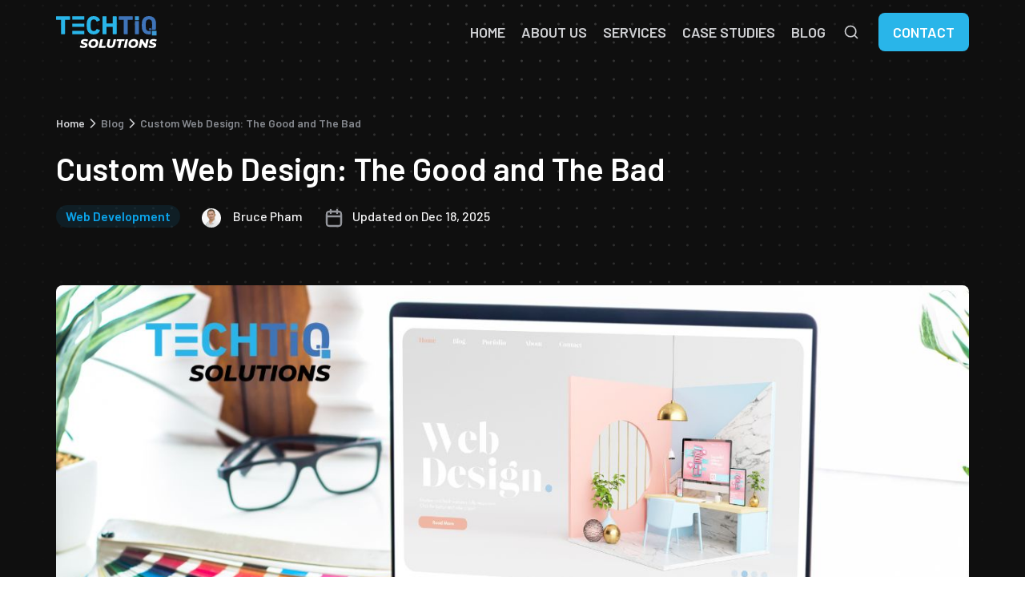

--- FILE ---
content_type: text/html; charset=UTF-8
request_url: https://techtiqsolutions.com/custom-web-design-the-good-and-the-bad/
body_size: 23940
content:
<!DOCTYPE html>
<html lang="en-US">
<head>
    <meta charset="UTF-8">
    <meta name="viewport" content="width=device-width, initial-scale=1, shrink-to-fit=no">
	<meta name="google-site-verification" content="34TfO5NKctai9qHa3Al6B4jSFMmU5x0ObtY76samf5A" />

        <link rel="preconnect" href="https://fonts.googleapis.com">
    <link rel="preconnect" href="https://fonts.gstatic.com" crossorigin>
    <link href="https://fonts.googleapis.com/css2?family=Barlow:ital,wght@0,400;0,500;0,600;0,700;1,400;1,500;1,600;1,700&display=swap"
          rel="stylesheet">
    <meta name='robots' content='index, follow, max-image-preview:large, max-snippet:-1, max-video-preview:-1' />
	<style>img:is([sizes="auto" i], [sizes^="auto," i]) { contain-intrinsic-size: 3000px 1500px }</style>
	
	<!-- This site is optimized with the Yoast SEO plugin v26.4 - https://yoast.com/wordpress/plugins/seo/ -->
	<title>Custom Web Design: The Good and The Bad - TechTIQ Solutions</title>
	<link rel="canonical" href="https://techtiqsolutions.com/custom-web-design-the-good-and-the-bad/" />
	<meta property="og:locale" content="en_US" />
	<meta property="og:type" content="article" />
	<meta property="og:title" content="Custom Web Design: The Good and The Bad - TechTIQ Solutions" />
	<meta property="og:description" content="It goes without saying that owning a business entails a lot more than simply running it. It means that you ought to do whatever it’s necessary to see this business thriving in the competitive environment. Naturally, owning a website is a must that’s no longer even on the discussion table. Not only does a website [&hellip;]" />
	<meta property="og:url" content="https://techtiqsolutions.com/custom-web-design-the-good-and-the-bad/" />
	<meta property="og:site_name" content="TechTIQ Solutions" />
	<meta property="article:publisher" content="https://www.facebook.com/techtiqsolutions/" />
	<meta property="article:published_time" content="2024-12-26T09:43:07+00:00" />
	<meta property="article:modified_time" content="2025-12-18T03:58:40+00:00" />
	<meta property="og:image" content="https://techtiqsolutions.com/wp-content/uploads/Custom-Web-Design_-The-Good-and-The-Bad.jpg" />
	<meta property="og:image:width" content="1280" />
	<meta property="og:image:height" content="720" />
	<meta property="og:image:type" content="image/jpeg" />
	<meta name="author" content="Bruce Pham" />
	<meta name="twitter:card" content="summary_large_image" />
	<meta name="twitter:creator" content="@techtiqsol" />
	<meta name="twitter:site" content="@techtiqsol" />
	<meta name="twitter:label1" content="Written by" />
	<meta name="twitter:data1" content="Bruce Pham" />
	<meta name="twitter:label2" content="Est. reading time" />
	<meta name="twitter:data2" content="5 minutes" />
	<script type="application/ld+json" class="yoast-schema-graph">{"@context":"https://schema.org","@graph":[{"@type":"Article","@id":"https://techtiqsolutions.com/custom-web-design-the-good-and-the-bad/#article","isPartOf":{"@id":"https://techtiqsolutions.com/custom-web-design-the-good-and-the-bad/"},"author":{"name":"Bruce Pham","@id":"https://techtiqsolutions.com/#/schema/person/61886fbcc8c5df80542a1f905b611370"},"headline":"Custom Web Design: The Good and The Bad","datePublished":"2024-12-26T09:43:07+00:00","dateModified":"2025-12-18T03:58:40+00:00","mainEntityOfPage":{"@id":"https://techtiqsolutions.com/custom-web-design-the-good-and-the-bad/"},"wordCount":1074,"commentCount":0,"publisher":{"@id":"https://techtiqsolutions.com/#organization"},"image":{"@id":"https://techtiqsolutions.com/custom-web-design-the-good-and-the-bad/#primaryimage"},"thumbnailUrl":"https://techtiqsolutions.com/wp-content/uploads/Custom-Web-Design_-The-Good-and-The-Bad.jpg","articleSection":["Web Development"],"inLanguage":"en-US","potentialAction":[{"@type":"CommentAction","name":"Comment","target":["https://techtiqsolutions.com/custom-web-design-the-good-and-the-bad/#respond"]}]},{"@type":"WebPage","@id":"https://techtiqsolutions.com/custom-web-design-the-good-and-the-bad/","url":"https://techtiqsolutions.com/custom-web-design-the-good-and-the-bad/","name":"Custom Web Design: The Good and The Bad - TechTIQ Solutions","isPartOf":{"@id":"https://techtiqsolutions.com/#website"},"primaryImageOfPage":{"@id":"https://techtiqsolutions.com/custom-web-design-the-good-and-the-bad/#primaryimage"},"image":{"@id":"https://techtiqsolutions.com/custom-web-design-the-good-and-the-bad/#primaryimage"},"thumbnailUrl":"https://techtiqsolutions.com/wp-content/uploads/Custom-Web-Design_-The-Good-and-The-Bad.jpg","datePublished":"2024-12-26T09:43:07+00:00","dateModified":"2025-12-18T03:58:40+00:00","breadcrumb":{"@id":"https://techtiqsolutions.com/custom-web-design-the-good-and-the-bad/#breadcrumb"},"inLanguage":"en-US","potentialAction":[{"@type":"ReadAction","target":["https://techtiqsolutions.com/custom-web-design-the-good-and-the-bad/"]}]},{"@type":"ImageObject","inLanguage":"en-US","@id":"https://techtiqsolutions.com/custom-web-design-the-good-and-the-bad/#primaryimage","url":"https://techtiqsolutions.com/wp-content/uploads/Custom-Web-Design_-The-Good-and-The-Bad.jpg","contentUrl":"https://techtiqsolutions.com/wp-content/uploads/Custom-Web-Design_-The-Good-and-The-Bad.jpg","width":1280,"height":720,"caption":"Custom Web Design: The Good and The Bad"},{"@type":"BreadcrumbList","@id":"https://techtiqsolutions.com/custom-web-design-the-good-and-the-bad/#breadcrumb","itemListElement":[{"@type":"ListItem","position":1,"name":"Home","item":"https://techtiqsolutions.com/"},{"@type":"ListItem","position":2,"name":"Blog","item":"https://techtiqsolutions.com/blog/"},{"@type":"ListItem","position":3,"name":"Web Development","item":"https://techtiqsolutions.com/blog/category/web-development/"},{"@type":"ListItem","position":4,"name":"Custom Web Design: The Good and The Bad"}]},{"@type":"WebSite","@id":"https://techtiqsolutions.com/#website","url":"https://techtiqsolutions.com/","name":"TechTIQ Solutions","description":"Your Trusted Digital Transformation Partner","publisher":{"@id":"https://techtiqsolutions.com/#organization"},"potentialAction":[{"@type":"SearchAction","target":{"@type":"EntryPoint","urlTemplate":"https://techtiqsolutions.com/?s={search_term_string}"},"query-input":{"@type":"PropertyValueSpecification","valueRequired":true,"valueName":"search_term_string"}}],"inLanguage":"en-US"},{"@type":"Organization","@id":"https://techtiqsolutions.com/#organization","name":"TechTIQ Solutions","url":"https://techtiqsolutions.com/","logo":{"@type":"ImageObject","inLanguage":"en-US","@id":"https://techtiqsolutions.com/#/schema/logo/image/","url":"https://techtiqsolutions.com/wp-content/uploads/logo-yoast.webp","contentUrl":"https://techtiqsolutions.com/wp-content/uploads/logo-yoast.webp","width":696,"height":696,"caption":"TechTIQ Solutions"},"image":{"@id":"https://techtiqsolutions.com/#/schema/logo/image/"},"sameAs":["https://www.facebook.com/techtiqsolutions/","https://x.com/techtiqsol","https://www.linkedin.com/company/techtiq-solutions-pte-ltd"]},{"@type":"Person","@id":"https://techtiqsolutions.com/#/schema/person/61886fbcc8c5df80542a1f905b611370","name":"Bruce Pham","image":{"@type":"ImageObject","inLanguage":"en-US","@id":"https://techtiqsolutions.com/#/schema/person/image/","url":"https://secure.gravatar.com/avatar/c495852c9aa5852af44b09bf738ca64bfab015303911fbb63fcf25e72365369b?s=96&d=mm&r=g","contentUrl":"https://secure.gravatar.com/avatar/c495852c9aa5852af44b09bf738ca64bfab015303911fbb63fcf25e72365369b?s=96&d=mm&r=g","caption":"Bruce Pham"},"sameAs":["https://techtiqsolutions.com/"],"url":"https://techtiqsolutions.com/author/thanh-pham/"}]}</script>
	<!-- / Yoast SEO plugin. -->


<link rel='dns-prefetch' href='//cdnjs.cloudflare.com' />
<link rel='dns-prefetch' href='//cdn.jsdelivr.net' />
<script type="text/javascript">
/* <![CDATA[ */
window._wpemojiSettings = {"baseUrl":"https:\/\/s.w.org\/images\/core\/emoji\/16.0.1\/72x72\/","ext":".png","svgUrl":"https:\/\/s.w.org\/images\/core\/emoji\/16.0.1\/svg\/","svgExt":".svg","source":{"concatemoji":"https:\/\/techtiqsolutions.com\/wp-includes\/js\/wp-emoji-release.min.js?ver=6.8.3"}};
/*! This file is auto-generated */
!function(s,n){var o,i,e;function c(e){try{var t={supportTests:e,timestamp:(new Date).valueOf()};sessionStorage.setItem(o,JSON.stringify(t))}catch(e){}}function p(e,t,n){e.clearRect(0,0,e.canvas.width,e.canvas.height),e.fillText(t,0,0);var t=new Uint32Array(e.getImageData(0,0,e.canvas.width,e.canvas.height).data),a=(e.clearRect(0,0,e.canvas.width,e.canvas.height),e.fillText(n,0,0),new Uint32Array(e.getImageData(0,0,e.canvas.width,e.canvas.height).data));return t.every(function(e,t){return e===a[t]})}function u(e,t){e.clearRect(0,0,e.canvas.width,e.canvas.height),e.fillText(t,0,0);for(var n=e.getImageData(16,16,1,1),a=0;a<n.data.length;a++)if(0!==n.data[a])return!1;return!0}function f(e,t,n,a){switch(t){case"flag":return n(e,"\ud83c\udff3\ufe0f\u200d\u26a7\ufe0f","\ud83c\udff3\ufe0f\u200b\u26a7\ufe0f")?!1:!n(e,"\ud83c\udde8\ud83c\uddf6","\ud83c\udde8\u200b\ud83c\uddf6")&&!n(e,"\ud83c\udff4\udb40\udc67\udb40\udc62\udb40\udc65\udb40\udc6e\udb40\udc67\udb40\udc7f","\ud83c\udff4\u200b\udb40\udc67\u200b\udb40\udc62\u200b\udb40\udc65\u200b\udb40\udc6e\u200b\udb40\udc67\u200b\udb40\udc7f");case"emoji":return!a(e,"\ud83e\udedf")}return!1}function g(e,t,n,a){var r="undefined"!=typeof WorkerGlobalScope&&self instanceof WorkerGlobalScope?new OffscreenCanvas(300,150):s.createElement("canvas"),o=r.getContext("2d",{willReadFrequently:!0}),i=(o.textBaseline="top",o.font="600 32px Arial",{});return e.forEach(function(e){i[e]=t(o,e,n,a)}),i}function t(e){var t=s.createElement("script");t.src=e,t.defer=!0,s.head.appendChild(t)}"undefined"!=typeof Promise&&(o="wpEmojiSettingsSupports",i=["flag","emoji"],n.supports={everything:!0,everythingExceptFlag:!0},e=new Promise(function(e){s.addEventListener("DOMContentLoaded",e,{once:!0})}),new Promise(function(t){var n=function(){try{var e=JSON.parse(sessionStorage.getItem(o));if("object"==typeof e&&"number"==typeof e.timestamp&&(new Date).valueOf()<e.timestamp+604800&&"object"==typeof e.supportTests)return e.supportTests}catch(e){}return null}();if(!n){if("undefined"!=typeof Worker&&"undefined"!=typeof OffscreenCanvas&&"undefined"!=typeof URL&&URL.createObjectURL&&"undefined"!=typeof Blob)try{var e="postMessage("+g.toString()+"("+[JSON.stringify(i),f.toString(),p.toString(),u.toString()].join(",")+"));",a=new Blob([e],{type:"text/javascript"}),r=new Worker(URL.createObjectURL(a),{name:"wpTestEmojiSupports"});return void(r.onmessage=function(e){c(n=e.data),r.terminate(),t(n)})}catch(e){}c(n=g(i,f,p,u))}t(n)}).then(function(e){for(var t in e)n.supports[t]=e[t],n.supports.everything=n.supports.everything&&n.supports[t],"flag"!==t&&(n.supports.everythingExceptFlag=n.supports.everythingExceptFlag&&n.supports[t]);n.supports.everythingExceptFlag=n.supports.everythingExceptFlag&&!n.supports.flag,n.DOMReady=!1,n.readyCallback=function(){n.DOMReady=!0}}).then(function(){return e}).then(function(){var e;n.supports.everything||(n.readyCallback(),(e=n.source||{}).concatemoji?t(e.concatemoji):e.wpemoji&&e.twemoji&&(t(e.twemoji),t(e.wpemoji)))}))}((window,document),window._wpemojiSettings);
/* ]]> */
</script>
<style id='wp-emoji-styles-inline-css' type='text/css'>

	img.wp-smiley, img.emoji {
		display: inline !important;
		border: none !important;
		box-shadow: none !important;
		height: 1em !important;
		width: 1em !important;
		margin: 0 0.07em !important;
		vertical-align: -0.1em !important;
		background: none !important;
		padding: 0 !important;
	}
</style>
<link rel='stylesheet' id='wp-block-library-css' href='https://techtiqsolutions.com/wp-includes/css/dist/block-library/style.min.css?ver=6.8.3' type='text/css' media='all' />
<style id='classic-theme-styles-inline-css' type='text/css'>
/*! This file is auto-generated */
.wp-block-button__link{color:#fff;background-color:#32373c;border-radius:9999px;box-shadow:none;text-decoration:none;padding:calc(.667em + 2px) calc(1.333em + 2px);font-size:1.125em}.wp-block-file__button{background:#32373c;color:#fff;text-decoration:none}
</style>
<style id='global-styles-inline-css' type='text/css'>
:root{--wp--preset--aspect-ratio--square: 1;--wp--preset--aspect-ratio--4-3: 4/3;--wp--preset--aspect-ratio--3-4: 3/4;--wp--preset--aspect-ratio--3-2: 3/2;--wp--preset--aspect-ratio--2-3: 2/3;--wp--preset--aspect-ratio--16-9: 16/9;--wp--preset--aspect-ratio--9-16: 9/16;--wp--preset--color--black: #000000;--wp--preset--color--cyan-bluish-gray: #abb8c3;--wp--preset--color--white: #ffffff;--wp--preset--color--pale-pink: #f78da7;--wp--preset--color--vivid-red: #cf2e2e;--wp--preset--color--luminous-vivid-orange: #ff6900;--wp--preset--color--luminous-vivid-amber: #fcb900;--wp--preset--color--light-green-cyan: #7bdcb5;--wp--preset--color--vivid-green-cyan: #00d084;--wp--preset--color--pale-cyan-blue: #8ed1fc;--wp--preset--color--vivid-cyan-blue: #0693e3;--wp--preset--color--vivid-purple: #9b51e0;--wp--preset--gradient--vivid-cyan-blue-to-vivid-purple: linear-gradient(135deg,rgba(6,147,227,1) 0%,rgb(155,81,224) 100%);--wp--preset--gradient--light-green-cyan-to-vivid-green-cyan: linear-gradient(135deg,rgb(122,220,180) 0%,rgb(0,208,130) 100%);--wp--preset--gradient--luminous-vivid-amber-to-luminous-vivid-orange: linear-gradient(135deg,rgba(252,185,0,1) 0%,rgba(255,105,0,1) 100%);--wp--preset--gradient--luminous-vivid-orange-to-vivid-red: linear-gradient(135deg,rgba(255,105,0,1) 0%,rgb(207,46,46) 100%);--wp--preset--gradient--very-light-gray-to-cyan-bluish-gray: linear-gradient(135deg,rgb(238,238,238) 0%,rgb(169,184,195) 100%);--wp--preset--gradient--cool-to-warm-spectrum: linear-gradient(135deg,rgb(74,234,220) 0%,rgb(151,120,209) 20%,rgb(207,42,186) 40%,rgb(238,44,130) 60%,rgb(251,105,98) 80%,rgb(254,248,76) 100%);--wp--preset--gradient--blush-light-purple: linear-gradient(135deg,rgb(255,206,236) 0%,rgb(152,150,240) 100%);--wp--preset--gradient--blush-bordeaux: linear-gradient(135deg,rgb(254,205,165) 0%,rgb(254,45,45) 50%,rgb(107,0,62) 100%);--wp--preset--gradient--luminous-dusk: linear-gradient(135deg,rgb(255,203,112) 0%,rgb(199,81,192) 50%,rgb(65,88,208) 100%);--wp--preset--gradient--pale-ocean: linear-gradient(135deg,rgb(255,245,203) 0%,rgb(182,227,212) 50%,rgb(51,167,181) 100%);--wp--preset--gradient--electric-grass: linear-gradient(135deg,rgb(202,248,128) 0%,rgb(113,206,126) 100%);--wp--preset--gradient--midnight: linear-gradient(135deg,rgb(2,3,129) 0%,rgb(40,116,252) 100%);--wp--preset--font-size--small: 13px;--wp--preset--font-size--medium: 20px;--wp--preset--font-size--large: 36px;--wp--preset--font-size--x-large: 42px;--wp--preset--spacing--20: 0.44rem;--wp--preset--spacing--30: 0.67rem;--wp--preset--spacing--40: 1rem;--wp--preset--spacing--50: 1.5rem;--wp--preset--spacing--60: 2.25rem;--wp--preset--spacing--70: 3.38rem;--wp--preset--spacing--80: 5.06rem;--wp--preset--shadow--natural: 6px 6px 9px rgba(0, 0, 0, 0.2);--wp--preset--shadow--deep: 12px 12px 50px rgba(0, 0, 0, 0.4);--wp--preset--shadow--sharp: 6px 6px 0px rgba(0, 0, 0, 0.2);--wp--preset--shadow--outlined: 6px 6px 0px -3px rgba(255, 255, 255, 1), 6px 6px rgba(0, 0, 0, 1);--wp--preset--shadow--crisp: 6px 6px 0px rgba(0, 0, 0, 1);}:where(.is-layout-flex){gap: 0.5em;}:where(.is-layout-grid){gap: 0.5em;}body .is-layout-flex{display: flex;}.is-layout-flex{flex-wrap: wrap;align-items: center;}.is-layout-flex > :is(*, div){margin: 0;}body .is-layout-grid{display: grid;}.is-layout-grid > :is(*, div){margin: 0;}:where(.wp-block-columns.is-layout-flex){gap: 2em;}:where(.wp-block-columns.is-layout-grid){gap: 2em;}:where(.wp-block-post-template.is-layout-flex){gap: 1.25em;}:where(.wp-block-post-template.is-layout-grid){gap: 1.25em;}.has-black-color{color: var(--wp--preset--color--black) !important;}.has-cyan-bluish-gray-color{color: var(--wp--preset--color--cyan-bluish-gray) !important;}.has-white-color{color: var(--wp--preset--color--white) !important;}.has-pale-pink-color{color: var(--wp--preset--color--pale-pink) !important;}.has-vivid-red-color{color: var(--wp--preset--color--vivid-red) !important;}.has-luminous-vivid-orange-color{color: var(--wp--preset--color--luminous-vivid-orange) !important;}.has-luminous-vivid-amber-color{color: var(--wp--preset--color--luminous-vivid-amber) !important;}.has-light-green-cyan-color{color: var(--wp--preset--color--light-green-cyan) !important;}.has-vivid-green-cyan-color{color: var(--wp--preset--color--vivid-green-cyan) !important;}.has-pale-cyan-blue-color{color: var(--wp--preset--color--pale-cyan-blue) !important;}.has-vivid-cyan-blue-color{color: var(--wp--preset--color--vivid-cyan-blue) !important;}.has-vivid-purple-color{color: var(--wp--preset--color--vivid-purple) !important;}.has-black-background-color{background-color: var(--wp--preset--color--black) !important;}.has-cyan-bluish-gray-background-color{background-color: var(--wp--preset--color--cyan-bluish-gray) !important;}.has-white-background-color{background-color: var(--wp--preset--color--white) !important;}.has-pale-pink-background-color{background-color: var(--wp--preset--color--pale-pink) !important;}.has-vivid-red-background-color{background-color: var(--wp--preset--color--vivid-red) !important;}.has-luminous-vivid-orange-background-color{background-color: var(--wp--preset--color--luminous-vivid-orange) !important;}.has-luminous-vivid-amber-background-color{background-color: var(--wp--preset--color--luminous-vivid-amber) !important;}.has-light-green-cyan-background-color{background-color: var(--wp--preset--color--light-green-cyan) !important;}.has-vivid-green-cyan-background-color{background-color: var(--wp--preset--color--vivid-green-cyan) !important;}.has-pale-cyan-blue-background-color{background-color: var(--wp--preset--color--pale-cyan-blue) !important;}.has-vivid-cyan-blue-background-color{background-color: var(--wp--preset--color--vivid-cyan-blue) !important;}.has-vivid-purple-background-color{background-color: var(--wp--preset--color--vivid-purple) !important;}.has-black-border-color{border-color: var(--wp--preset--color--black) !important;}.has-cyan-bluish-gray-border-color{border-color: var(--wp--preset--color--cyan-bluish-gray) !important;}.has-white-border-color{border-color: var(--wp--preset--color--white) !important;}.has-pale-pink-border-color{border-color: var(--wp--preset--color--pale-pink) !important;}.has-vivid-red-border-color{border-color: var(--wp--preset--color--vivid-red) !important;}.has-luminous-vivid-orange-border-color{border-color: var(--wp--preset--color--luminous-vivid-orange) !important;}.has-luminous-vivid-amber-border-color{border-color: var(--wp--preset--color--luminous-vivid-amber) !important;}.has-light-green-cyan-border-color{border-color: var(--wp--preset--color--light-green-cyan) !important;}.has-vivid-green-cyan-border-color{border-color: var(--wp--preset--color--vivid-green-cyan) !important;}.has-pale-cyan-blue-border-color{border-color: var(--wp--preset--color--pale-cyan-blue) !important;}.has-vivid-cyan-blue-border-color{border-color: var(--wp--preset--color--vivid-cyan-blue) !important;}.has-vivid-purple-border-color{border-color: var(--wp--preset--color--vivid-purple) !important;}.has-vivid-cyan-blue-to-vivid-purple-gradient-background{background: var(--wp--preset--gradient--vivid-cyan-blue-to-vivid-purple) !important;}.has-light-green-cyan-to-vivid-green-cyan-gradient-background{background: var(--wp--preset--gradient--light-green-cyan-to-vivid-green-cyan) !important;}.has-luminous-vivid-amber-to-luminous-vivid-orange-gradient-background{background: var(--wp--preset--gradient--luminous-vivid-amber-to-luminous-vivid-orange) !important;}.has-luminous-vivid-orange-to-vivid-red-gradient-background{background: var(--wp--preset--gradient--luminous-vivid-orange-to-vivid-red) !important;}.has-very-light-gray-to-cyan-bluish-gray-gradient-background{background: var(--wp--preset--gradient--very-light-gray-to-cyan-bluish-gray) !important;}.has-cool-to-warm-spectrum-gradient-background{background: var(--wp--preset--gradient--cool-to-warm-spectrum) !important;}.has-blush-light-purple-gradient-background{background: var(--wp--preset--gradient--blush-light-purple) !important;}.has-blush-bordeaux-gradient-background{background: var(--wp--preset--gradient--blush-bordeaux) !important;}.has-luminous-dusk-gradient-background{background: var(--wp--preset--gradient--luminous-dusk) !important;}.has-pale-ocean-gradient-background{background: var(--wp--preset--gradient--pale-ocean) !important;}.has-electric-grass-gradient-background{background: var(--wp--preset--gradient--electric-grass) !important;}.has-midnight-gradient-background{background: var(--wp--preset--gradient--midnight) !important;}.has-small-font-size{font-size: var(--wp--preset--font-size--small) !important;}.has-medium-font-size{font-size: var(--wp--preset--font-size--medium) !important;}.has-large-font-size{font-size: var(--wp--preset--font-size--large) !important;}.has-x-large-font-size{font-size: var(--wp--preset--font-size--x-large) !important;}
:where(.wp-block-post-template.is-layout-flex){gap: 1.25em;}:where(.wp-block-post-template.is-layout-grid){gap: 1.25em;}
:where(.wp-block-columns.is-layout-flex){gap: 2em;}:where(.wp-block-columns.is-layout-grid){gap: 2em;}
:root :where(.wp-block-pullquote){font-size: 1.5em;line-height: 1.6;}
</style>
<link rel='stylesheet' id='bootstrap-css-css' href='https://techtiqsolutions.com/wp-content/themes/techtiq/assets/bootstrap/css/bootstrap.min.css?ver=1.0.0' type='text/css' media='all' />
<link rel='stylesheet' id='slick-css' href='//cdn.jsdelivr.net/npm/slick-carousel@1.8.1/slick/slick.css?ver=1.8.1' type='text/css' media='all' />
<link rel='stylesheet' id='fontawesome-css' href='https://techtiqsolutions.com/wp-content/themes/techtiq/assets/fonts/fontawesome/all.min.css?ver=6.5.0' type='text/css' media='all' />
<link rel='stylesheet' id='app-style-css' href='https://techtiqsolutions.com/wp-content/themes/techtiq/assets/css/app.css?ver=1763699656' type='text/css' media='all' />
<link rel='stylesheet' id='blog-detail-page-css' href='https://techtiqsolutions.com/wp-content/themes/techtiq/assets/css/blog-detail.css?ver=1763699656' type='text/css' media='all' />
<link rel='stylesheet' id='prism-css-css' href='https://techtiqsolutions.com/wp-content/themes/techtiq/assets/resources/lib/prism/prism.min.css?ver=1.29.0' type='text/css' media='all' />
<script type="text/javascript" src="https://techtiqsolutions.com/wp-includes/js/jquery/jquery.min.js?ver=3.7.1" id="jquery-core-js"></script>
<script type="text/javascript" src="https://techtiqsolutions.com/wp-includes/js/jquery/jquery-migrate.min.js?ver=3.4.1" id="jquery-migrate-js"></script>
<script type="text/javascript" id="file_uploads_nfpluginsettings-js-extra">
/* <![CDATA[ */
var params = {"clearLogRestUrl":"https:\/\/techtiqsolutions.com\/wp-json\/nf-file-uploads\/debug-log\/delete-all","clearLogButtonId":"file_uploads_clear_debug_logger","downloadLogRestUrl":"https:\/\/techtiqsolutions.com\/wp-json\/nf-file-uploads\/debug-log\/get-all","downloadLogButtonId":"file_uploads_download_debug_logger"};
/* ]]> */
</script>
<script type="text/javascript" src="https://techtiqsolutions.com/wp-content/plugins/ninja-forms-uploads/assets/js/nfpluginsettings.js?ver=3.3.19" id="file_uploads_nfpluginsettings-js"></script>
<script type="text/javascript" src="https://techtiqsolutions.com/wp-content/themes/techtiq/assets/bootstrap/js/bootstrap.js?ver=1.0.0" id="bootstrap-js-js"></script>
<meta name="generator" content="Redux 4.5.4" />    <script type="text/javascript">
        
        
            </script>
    <link rel="icon" href="https://techtiqsolutions.com/wp-content/uploads/cropped-favicon-32x32.png" sizes="32x32" />
<link rel="icon" href="https://techtiqsolutions.com/wp-content/uploads/cropped-favicon-192x192.png" sizes="192x192" />
<link rel="apple-touch-icon" href="https://techtiqsolutions.com/wp-content/uploads/cropped-favicon-180x180.png" />
<meta name="msapplication-TileImage" content="https://techtiqsolutions.com/wp-content/uploads/cropped-favicon-270x270.png" />
				<style type="text/css" id="c4wp-checkout-css">
					.woocommerce-checkout .c4wp_captcha_field {
						margin-bottom: 10px;
						margin-top: 15px;
						position: relative;
						display: inline-block;
					}
				</style>
							<style type="text/css" id="c4wp-v3-lp-form-css">
				.login #login, .login #lostpasswordform {
					min-width: 350px !important;
				}
				.wpforms-field-c4wp iframe {
					width: 100% !important;
				}
			</style>
			
    <!-- Google Tag Manager -->
<script>(function(w,d,s,l,i){w[l]=w[l]||[];w[l].push({'gtm.start':
new Date().getTime(),event:'gtm.js'});var f=d.getElementsByTagName(s)[0],
j=d.createElement(s),dl=l!='dataLayer'?'&l='+l:'';j.async=true;j.src=
'https://www.googletagmanager.com/gtm.js?id='+i+dl;f.parentNode.insertBefore(j,f);
})(window,document,'script','dataLayer','GTM-58PKCC4V');</script>
<!-- End Google Tag Manager --></head>

<body class="wp-singular post-template-default single single-post postid-575 single-format-standard wp-theme-techtiq">
<!-- Google Tag Manager (noscript) -->
<noscript><iframe src="https://www.googletagmanager.com/ns.html?id=GTM-58PKCC4V"
height="0" width="0" style="display:none;visibility:hidden"></iframe></noscript>
<!-- End Google Tag Manager (noscript) --><header id="header">
    <div class="container">
        <div class="row">
            <div class="col-12 d-flex justify-content-between">
                <div class="logo">
                    <a href="https://techtiqsolutions.com">
                                                    <img src="https://techtiqsolutions.com/wp-content/uploads/2024/12/Techtiq-Solution-Logo.svg"  width="126" height="40" class="main-logo" alt="TechTIQ Solutions" title="TechTIQ Solutions"/>
                                                    <img src="https://techtiqsolutions.com/wp-content/uploads/Techtiq-Solution-Logo-Black.svg"  width="126" height="41"  class="second-logo" alt="TechTIQ Solutions" title="TechTIQ Solutions"/>
                                                    <img src="https://techtiqsolutions.com/wp-content/uploads/2024/12/Techtiq-Solution-Logo.svg"  width="126" height="40"  class="small-logo" alt="TechTIQ Solutions" title="TechTIQ Solutions"/>
                                            </a>

                    <div class="hamburger-menu">
                        <img src="https://techtiqsolutions.com/wp-content/themes/techtiq/assets/images/global-icon/hamburger-menu-icon.svg" width="24" height="24" alt="hamburger-menu" title="hamburger-menu"  class="img-fluid">
                    </div>
                </div>

                <div class="box-menu">
                    <div class="wrapper-menu">
                        <div class="top-wrapper-menu">
                            <div class="search-form mobile">
                    <form role="search" method="get" id="searchform" class="searchform" action="https://techtiqsolutions.com/">
                        <div class="search-wrapper">
                            <div class="icon">
                                <i class="fa fa-search"></i>
                            </div>
                            <input type="text" value="" name="s" id="search-input" class="search-input" placeholder="Search..." />
                            <div class="icon js-close-search-btn"><i class="fa fa-times"></i></div>
                        </div>
                    </form>
                </div>                            <span class="close-menu-btn">
                             <img src="https://techtiqsolutions.com/wp-content/themes/techtiq/assets/images/global-icon/icon-close-menu.svg" alt="icon-close-menu.svg" title="icon-close-menu.svg" class="img-fluid">
                            </span>
                        </div>

                        <nav class="header-nav"><ul id="menu-main-menu" class="header-menu"><li id="menu-item-845" class="menu-item menu-item-type-post_type menu-item-object-page menu-item-home menu-item-845"><a href="https://techtiqsolutions.com/">HOME</a></li>
<li id="menu-item-195" class="menu-item menu-item-type-post_type menu-item-object-page menu-item-195"><a href="https://techtiqsolutions.com/about-us/">ABOUT US</a></li>
<li id="menu-item-13" class="menu-item menu-item-type-custom menu-item-object-custom menu-item-has-children menu-item-13"><a href="/services/">SERVICES</a>
<div class="js-toggle-sub-menu">
                <img src="https://techtiqsolutions.com/wp-content/themes/techtiq/assets/images/global-icon/chevron-left-light.svg" alt="arrow">
            </div>
            <ul class="sub-menu">
	<li id="menu-item-1111" class="menu-item menu-item-type-custom menu-item-object-custom menu-item-1111"><a href="/services/mobile-app-development-singapore/">Mobile App Development Singapore</a></li>
	<li id="menu-item-1176" class="menu-item menu-item-type-custom menu-item-object-custom menu-item-1176"><a href="/services/custom-software-development/">Custom Software Development Services</a></li>
	<li id="menu-item-1177" class="menu-item menu-item-type-custom menu-item-object-custom menu-item-1177"><a href="/services/ai-and-machine-learning/">AI Development Services</a></li>
	<li id="menu-item-1178" class="menu-item menu-item-type-custom menu-item-object-custom menu-item-1178"><a href="/services/digital-transformation-singapore/">Digital Transformation</a></li>
	<li id="menu-item-1179" class="menu-item menu-item-type-custom menu-item-object-custom menu-item-1179"><a href="/services/e-commerce-website-design-and-development/">E-commerce Website Design and Development</a></li>
	<li id="menu-item-1180" class="menu-item menu-item-type-custom menu-item-object-custom menu-item-1180"><a href="/services/ecommerce-solution-package/">E-commerce Solution Package</a></li>
	<li id="menu-item-1181" class="menu-item menu-item-type-custom menu-item-object-custom menu-item-1181"><a href="/services/enterprise-software-development/">Enterprise Software Development</a></li>
	<li id="menu-item-1182" class="menu-item menu-item-type-custom menu-item-object-custom menu-item-1182"><a href="/services/web-design-and-development/">Web Design and Development</a></li>
	<li id="menu-item-1183" class="menu-item menu-item-type-custom menu-item-object-custom menu-item-1183"><a href="/services/it-staffing/">IT Staffing Services</a></li>
</ul>
</li>
<li id="menu-item-14" class="menu-item menu-item-type-custom menu-item-object-custom menu-item-14"><a href="/case-studies/">CASE STUDIES</a></li>
<li id="menu-item-15" class="menu-item menu-item-type-custom menu-item-object-custom menu-item-15"><a href="/blog/">BLOG</a></li>
<li id="menu-item-16" class="search-btn menu-item menu-item-type-custom menu-item-object-custom menu-item-16"><a href="#">SEARCH</a></li>
<li id="menu-item-213" class="contact-btn menu-item menu-item-type-post_type menu-item-object-page menu-item-213"><a href="https://techtiqsolutions.com/contact-us/">Contact</a></li>
</ul></nav>                    </div>
                </div>

                <div class="search-form desktop">
                    <form role="search" method="get" id="searchform" class="searchform" action="https://techtiqsolutions.com/">
                        <div class="search-wrapper">
                            <div class="icon">
                                <i class="fa fa-search"></i>
                            </div>
                            <input type="text" value="" name="s" id="search-input" class="search-input" placeholder="Search..." />
                            <div class="icon js-close-search-btn"><i class="fa fa-times"></i></div>
                        </div>
                    </form>
                </div>            </div>
        </div>
    </div>
</header>
    <main class="single-post-page">
        <section class="banner-section">
            <div class="container d-flex flex-column">
                <div class="row">
                    <div class="col-12">
                        <ul class="breadcrumb">
                            <li><a href="https://techtiqsolutions.com"> Home </a></li>
                            <li><a href="https://techtiqsolutions.com/blog"> Blog </a></li>
                            <li><a href="https://techtiqsolutions.com/custom-web-design-the-good-and-the-bad/">Custom Web Design: The Good and The Bad</a></li>
                        </ul>
                    </div>
                </div>
                <div class="row">
                    <div class="col-12 d-flex flex-column flex-md-row d-md-block">
                        <h1 class="banner-title">Custom Web Design: The Good and The Bad</h1>
                                                <div class="taxonomy web-development">
                            <a href="https://techtiqsolutions.com/blog/category/web-development/" >
                                Web Development                                <div class="bgr" ></div>
                            </a>
                        </div>
                        <div class="author">
                                                        <a href="https://techtiqsolutions.com/author/thanh-pham">
                                <img src="https://techtiqsolutions.com/wp-content/uploads/Thanh-Pham-President-of-TechTIQ-Solutions.jpeg" alt="Bruce Pham" loading="lazy" width="24" height="24">
                                <div class="name">Bruce Pham</div>
                            </a>
                        </div>
                        <div class="date">
                            <img src="https://techtiqsolutions.com/wp-content/themes/techtiq/assets/images/blog/calendar.svg" width="24" height="24" alt="calendar.svg" title="calendar.svg">
                            Updated on Dec 18, 2025                        </div>
                    </div>
                </div>
                <div class="row mt-4 pt-md-5">
                    <div class="col-12">
                                                    <img src="https://techtiqsolutions.com/wp-content/uploads/Custom-Web-Design_-The-Good-and-The-Bad.jpg" alt="Custom Web Design: The Good and The Bad" title="Custom Web Design: The Good and The Bad" class="banner-image" width="1280" height="720">
                                            </div>
                </div>
            </div>
        </section>
        <section class="content-post-section">
            <div class="container">
                <div class="row d-flex flex-column-reverse flex-lg-row">
                    <div class="col-12 col-lg-8 pr-lg-0">
                        <div class="the-content mb-5 pb-md-3">
                            <p>It goes without saying that owning a business entails a lot more than simply running it. It means that you ought to do whatever it’s necessary to see this business thriving in the competitive environment.</p>
<p>Naturally, owning a website is a must that’s no longer even on the discussion table. Not only does a website legitimize your business in front of your customers, but it also helps build a following, a dedicated audience that will propel your further success.</p>
<p>However, when it comes to web design, there’s an ongoing discussion of whether you should go for a template-based website or engage in custom web design. If you want to go through the entire <a href="https://techtiqsolutions.com/services/digital-transformation-singapore/">digital transformation</a> process properly, however, it is absolutely critical that you are well aware of their benefits and setbacks before you make the call.</p>
<p>With this said, our years of experience as <a href="https://techtiqsolutions.com/services/web-design-and-development/" target="_blank" rel="noopener">a trusted partner in the web design and development</a> field have allowed us to identify both the good and the bad sides of custom web design. So, without any further ado, let’s jump right to it.</p>
<p>&nbsp;</p>
<h2>Template-Based Websites: Things to Consider</h2>
<p>Template-based websites have grown in popularity in recent years, mainly because they provide a ready-made solution that businesses can take advantage of. The costs of its implementation are relatively low, while web developers have already created a broad range of perfectly usable templates.</p>
<p>Web design and development is always a hot topic among business owners, and the usage of template-based solutions oftentimes pops as the first option.</p>
<p>WordPress is undoubtedly the king when it comes to it. It offers a multitude of templates that you can choose from. Some of them are even free, while others are relatively inexpensive. In any case, compared to custom web design, this option is definitely a lot more inexpensive.</p>
<h3>Pros of Template-Based Websites</h3>
<p>As we mentioned above, the cost is undoubtedly one of the main motivators behind choosing a template-based website over a custom web design solution.</p>
<p>Moreover, these templates are always pre-built and it is a lot easier to start, without having to wait for a longer period of time to create a custom solution. They also feature easy tools that business owners can use to further use the website as they need it.</p>
<h3>Cons of Template-Based Websites</h3>
<p>However, that’s just about it for the good part of template-based solutions. They do pose a lot of drawbacks that can prevent your business from scaling digitally.</p>
<p>Right off the bat, they are limited in their functionality. They have a pre-set amount of functionalities and building on top of them is either impossible or particularly challenging.</p>
<p>Furthermore, it can be incredibly hard to find a template that matches the exact needs of your business. And again, because they are pre-built, your options to customize them will be severely limited.</p>
<p>It’s also worth mentioning that template-based websites do have that exact appeal to them – they look like a template, and people can recognize this.</p>
<p>It can easily leave the wrong impression on your business, causing your prospective clients to think that you weren’t willing to invest enough in the main pillar of your digital presence.</p>
<h2>Custom Web Design and Development: A Better Alternative?</h2>
<h3>Cons of Custom Web Design and Development</h3>
<p>Let’s start with the cons – mainly because there aren’t many. Perhaps the most serious drawback to custom web design and development is the investment. It’s not going to be as cheap as opting for a template-based solution, that should be clear. It will also take more time, depending on who you work with.</p>
<p>It’s perhaps appropriate to mention that TechTIQ Solution provides timely <a href="https://techtiqsolutions.com/services/web-design-and-development/">custom web design and development services</a> in accordance with a pre-approved and agreed-upon time schedule. We understand the importance of your time and we make sure not to waste it.</p>
<p>And with this, we’re done with the setbacks of custom web design and development.</p>
<h3>Pros of Custom Web Design and Development</h3>
<p>The advantages of having a customized solution are pretty much the same, regardless of the industry you’re in. They stem from the customization part itself.</p>
<p>First off, it’s unique. No one else will have something like it. This enhances brand identity, strengthen your presence, and communicates a clear message to your audience: you’re willing to go the extra mile.</p>
<p>Moreover, you’re going to be able to add as many and whatever functionalities that you want in order to fit the website for the exact needs of your business. Regardless of whether you’re a restaurant owner of a small family venue or the owner of a large-scale automotive enterprise, a customized solution can fit your needs.</p>
<p>When working with a reliable company like <a href="https://techtiqsolutions.com/">TechTIQ Solutions</a>, you can also rest assured that the website will be well-structured and quick in its performance. This boosts user experience and cements your reputation among your visitors.</p>
<p>Custom web design and development will match the exact style of your business, both visually and in terms of functionality.</p>
<h2>Custom Website vs Template: Which is better?</h2>
<table style="width: 100%; border-collapse: collapse; border: 1px solid #ddd;">
<thead>
<tr style="background-color: #f2f2f2;">
<th style="padding: 10px; border: 1px solid #ddd; text-align: left; width: 30%;">Feature</th>
<th style="padding: 10px; border: 1px solid #ddd; text-align: left;">Custom Website</th>
<th style="padding: 10px; border: 1px solid #ddd; text-align: left;">Website Template</th>
</tr>
</thead>
<tbody>
<tr>
<td style="padding: 10px; border: 1px solid #ddd; font-weight: bold;">Ideal For</td>
<td style="padding: 10px; border: 1px solid #ddd;">No budget or time limits; needing maximum control.</td>
<td style="padding: 10px; border: 1px solid #ddd;">Short on time and budget; needing a basic website fast.</td>
</tr>
<tr>
<td style="padding: 10px; border: 1px solid #ddd; font-weight: bold;">Initial Cost/Time</td>
<td style="padding: 10px; border: 1px solid #ddd;">Higher upfront cost; more time to build.</td>
<td style="padding: 10px; border: 1px solid #ddd;">More affordable and easier/faster to set up.</td>
</tr>
<tr>
<td style="padding: 10px; border: 1px solid #ddd; font-weight: bold;">Customization &amp; Brand</td>
<td style="padding: 10px; border: 1px solid #ddd;">Maximum: customization; stronger brand identity.</td>
<td style="padding: 10px; border: 1px solid #ddd;">Limited customization; may restrict brand expression.</td>
</tr>
<tr>
<td style="padding: 10px; border: 1px solid #ddd; font-weight: bold;">Long-term Value</td>
<td style="padding: 10px; border: 1px solid #ddd;">Better ROI; excellent SEO potential, scalability, and security. Saves money in the long run.</td>
<td style="padding: 10px; border: 1px solid #ddd;">May require more maintenance/plugins; can cost more in the long run.</td>
</tr>
<tr>
<td style="padding: 10px; border: 1px solid #ddd; font-weight: bold;">Coding Knowledge</td>
<td style="padding: 10px; border: 1px solid #ddd;">Typically required (or need to hire a developer).</td>
<td style="padding: 10px; border: 1px solid #ddd;">Not required; good for non-coders.</td>
</tr>
</tbody>
</table>
<p>However, you should remember that the template web is more affordable and easier to set up, but a custom web can make your design closer to what you have in mind.</p>
<h2>Wrapping it up</h2>
<p>Needless to say, both options come with a certain set of pros and cons. However, if you really want to stand out on top of the crowd and be recognized for your strengths. Then, a custom web design is an absolute must.</p>
<p>If you want us to provide you with further details or customize the website, don’t hesitate to get in touch! Just fill out the fill-out form on our website and we’ll be with you on the shortest notice!</p>
                        </div>
                                                <div class="divider"></div>
                        <div class="author-card">
                            <div class="role">Content manager</div>
                            <div class="name">
                                <a href="https://techtiqsolutions.com/author/tan-wei-kiong">
                                    Wei Kiong Tan
                                </a>
                                <div class="position">
                                    Director of TechTIQ Solutions
                                </div>
                            </div>
                            <div class="social">
                                <a href="https://www.linkedin.com/company/techtiq-solutions-pte-ltd/" class="icon">
                                    <img src="https://techtiqsolutions.com/wp-content/themes/techtiq/assets/images/blog/linkedin.png" width="24" height="24" loading="lazy" alt="linkedin.png" title="linkedin">
                                </a>
                                <a href="https://medium.com/@techtiqsolutions/" class="icon">
                                    <img src="https://techtiqsolutions.com/wp-content/themes/techtiq/assets/images/blog/medium.png" width="24" height="24" loading="lazy" alt="medium.png" title="medium">
                                </a>
                                <a href="https://www.facebook.com/techtiqsolutions/" class="icon">
                                    <img src="https://techtiqsolutions.com/wp-content/themes/techtiq/assets/images/blog/fb-icon.svg" width="24" height="24" loading="lazy" alt="facebook.png" title="facebook">
                                </a>
                            </div>
                            <div class="more-link">
                                <div class="item">
                                    <img src="https://techtiqsolutions.com/wp-content/themes/techtiq/assets/images/blog/globe-02.svg" alt="globe" title="globe" width="16" height="16" loading="lazy">
                                    <a href="https://techtiqsolutions.com" class="link">
                                        https://techtiqsolutions.com/
                                    </a>
                                </div>
                                <div class="item">
                                    <img src="https://techtiqsolutions.com/wp-content/themes/techtiq/assets/images/blog/mail-02.svg" alt="mail" title="mail" width="16" height="16" loading="lazy">
                                    <a href="mailto:inquiry@techtiqsolutions.com" class="link">
                                        inquiry@techtiqsolutions.com
                                    </a>
                                </div>
                                <div class="item">
                                    <img src="https://techtiqsolutions.com/wp-content/themes/techtiq/assets/images/blog/phone.svg" alt="phone" title="phone" width="16" height="16" loading="lazy">
                                    <a href="tel:(+65) 8898 2997 " class="link">
                                        (+65) 8898 2997
                                    </a>
                                </div>
                            </div>
                        </div>
                    </div>
                    <div class="col-12 col-lg-4 position-relative">
                        <div class="sticky-box">
                            <div class="sticky-box-main">
                                <div class="table-of-content">
                                    <div class="title">Table of contents</div>
                                    <ul>
                                    </ul>
                                </div>
                                <div class="d-none d-lg-flex socials">
                                    <div class="item facebook" onclick="window.open('https://www.facebook.com/sharer/sharer.php?u=https://techtiqsolutions.com/custom-web-design-the-good-and-the-bad/&t=Custom Web Design: The Good and The Bad', '', 'menubar=no,toolbar=no,resizable=yes,scrollbars=yes,height=600,width=1100');return false;">
                                        <img src="https://techtiqsolutions.com/wp-content/themes/techtiq/assets/images/blog/facebook.svg" alt="facebook" title="facebook" loading="lazy" width="24" height="24">
                                    </div>
                                    <div class="item linkedin" onclick="window.open('https://www.linkedin.com/shareArticle?mini=true&url=https://techtiqsolutions.com/custom-web-design-the-good-and-the-bad/&title=Custom Web Design: The Good and The Bad&summary=My%20favorite%20developer%20program&source=LinkedIn', '', 'menubar=no,toolbar=no,resizable=yes,scrollbars=yes,height=600,width=1100');return false;" target="_blank">
                                        <img src="https://techtiqsolutions.com/wp-content/themes/techtiq/assets/images/blog/linkedin.svg" alt="linkedin" title="linkedin" loading="lazy" width="24" height="24">
                                    </div>
                                    <div class="item twitter" onclick="window.open('https://twitter.com/share?url=https://techtiqsolutions.com/custom-web-design-the-good-and-the-bad/&via=TWITTER_HANDLE&text=Custom Web Design: The Good and The Bad', '', 'menubar=no,toolbar=no,resizable=yes,scrollbars=yes,height=600,width=1100');return false;" target="_blank">
                                        <img src="https://techtiqsolutions.com/wp-content/themes/techtiq/assets/images/blog/x.svg" alt="twitter" title="twitter" loading="lazy" width="24" height="24">
                                    </div>
                                    <div class="item reddit" onclick="window.open('https://www.reddit.com/submit?url=https://techtiqsolutions.com/custom-web-design-the-good-and-the-bad/', '', 'menubar=no,toolbar=no,resizable=yes,scrollbars=yes,height=600,width=1100');return false;" target="_blank">
                                        <img src="https://techtiqsolutions.com/wp-content/themes/techtiq/assets/images/blog/reddit.svg" alt="reddit" title="reddit" loading="lazy" width="24" height="24">
                                    </div>
                                    <div class="item mail" onclick="window.open('mailto:?subject=Custom Web Design: The Good and The Bad&body=https://techtiqsolutions.com/custom-web-design-the-good-and-the-bad/', '', 'menubar=no,toolbar=no,resizable=yes,scrollbars=yes,height=600,width=1100');return false;" target="_blank">
                                        <img src="https://techtiqsolutions.com/wp-content/themes/techtiq/assets/images/blog/mail.svg" alt="mail" title="mail" loading="lazy" width="24" height="24">
                                    </div>
                                    <div class="item share" id="btn-clipboard" data-url="https://techtiqsolutions.com/custom-web-design-the-good-and-the-bad/">
                                        <div class="social-item">
                                            <img src="https://techtiqsolutions.com/wp-content/themes/techtiq/assets/images/blog/variant.svg" alt="share" title="share" loading="lazy" width="24" height="24">
                                        </div>
                                        <div class="copied">Copied</div>
                                    </div>
                                </div>
                                <div class="d-none d-lg-flex get-in-touch">
                                    <div class="title">Want to start a project?</div>
                                    <div class="description">Our team is ready to implement your ideas. Contact us now to discuss your roadmap!</div>
                                    <a href="/contact/" class="cta js-toggle-scroll2-contact-form">
                                        Get In Touch
                                    </a>
                                </div>
                            </div>
                        </div>
                    </div>
                </div>
            </div>
        </section>

        <section class="posts-section">
            <div class="container">
                <div class="row">
                    <div class="col-12">
                        <h2>Related articles</h2>
                    </div>
                </div>
            </div>

            <div class="container-fluid">
                <div class="row mt-5 pt-md-3">
                    <div class="col-12">
                                                    <div class="case-studies-slider">
                                                                    <div class="item">
                                                                                <a href="https://techtiqsolutions.com/web-design-trends-to-follow/">
                                            <img class="featured-image" src="https://techtiqsolutions.com/wp-content/uploads/Web-Design-Trends-to-Follow-in-2025.jpg" alt="Web Design Trends to Follow in 2026" title="Web Design Trends to Follow in 2026" loading="lazy" width="364" height="240">

                                        </a>
                                        <div class="taxonomy web-development" >
                                            <div class="bgr" ></div>
                                            Web Development                                        </div>
                                        <div class="content">
                                            <h3>
                                                <a href="https://techtiqsolutions.com/web-design-trends-to-follow/">
                                                    Web Design Trends to Follow in 2026                                                </a>
                                            </h3>
                                            <div class="excerpt">
                                                Web design has evolved far beyond pretty pictures and flashy layouts. It&#8217;s now a smart blend of strategy, user engagement, and building real trust that turns visitors into loyal customers. In today&#8217;s fast-paced digital world, web design has evolved way beyond just looking good—it&#8217;s now all about smart strategies that drive conversions and build user [&hellip;]                                            </div>
                                            <div class="d-flex align-items-center">
                                                <div class="author">
                                                                                                        <a href="https://techtiqsolutions.com/author/thanh-pham">
                                                        <img src="https://techtiqsolutions.com/wp-content/themes/techtiq/assets/images/blog/pencil-line.svg" alt="pencil-line.svg" title="pencil-line.svg" loading="lazy" width="20" height="20">
                                                        Bruce Pham                                                    </a>
                                                </div>
                                                <div class="date">
                                                    <img src="https://techtiqsolutions.com/wp-content/themes/techtiq/assets/images/global-icon/calendar.svg" alt="calendar" title="calendar" loading="lazy" width="20" height="20">
                                                    26 Dec 2024                                                </div>
                                            </div>
                                        </div>
                                    </div>
                                                                    <div class="item">
                                                                                <a href="https://techtiqsolutions.com/8-web-development-trends-you-should-know-about/">
                                            <img class="featured-image" src="https://techtiqsolutions.com/wp-content/uploads/Web-Development-Trends.jpg" alt="Web Development Trends: Top 8 Trends You Should Know" title="Web Development Trends: Top 8 Trends You Should Know" loading="lazy" width="364" height="240">

                                        </a>
                                        <div class="taxonomy web-development" >
                                            <div class="bgr" ></div>
                                            Web Development                                        </div>
                                        <div class="content">
                                            <h3>
                                                <a href="https://techtiqsolutions.com/8-web-development-trends-you-should-know-about/">
                                                    Web Development Trends: Top 8 Trends You Should Know                                                </a>
                                            </h3>
                                            <div class="excerpt">
                                                Each year brings fresh ideas and innovations in web development. It’s an ever-changing world. Technologies are so unpredictable, we sometimes don’t know how the year is going to turn out. There are always new trends in the digital world and in order to satisfy the business needs developers should always keep up with the latest [&hellip;]                                            </div>
                                            <div class="d-flex align-items-center">
                                                <div class="author">
                                                                                                        <a href="https://techtiqsolutions.com/author/thanh-pham">
                                                        <img src="https://techtiqsolutions.com/wp-content/themes/techtiq/assets/images/blog/pencil-line.svg" alt="pencil-line.svg" title="pencil-line.svg" loading="lazy" width="20" height="20">
                                                        Bruce Pham                                                    </a>
                                                </div>
                                                <div class="date">
                                                    <img src="https://techtiqsolutions.com/wp-content/themes/techtiq/assets/images/global-icon/calendar.svg" alt="calendar" title="calendar" loading="lazy" width="20" height="20">
                                                    26 Dec 2024                                                </div>
                                            </div>
                                        </div>
                                    </div>
                                                                    <div class="item">
                                                                                <a href="https://techtiqsolutions.com/how-to-calculate-web-design-and-web-development-cost/">
                                            <img class="featured-image" src="https://techtiqsolutions.com/wp-content/uploads/How-to-calculate-Web-Design-and-Web-Development-Cost.jpg" alt="How to calculate Web Design and Web Development Cost?" title="How to calculate Web Design and Web Development Cost?" loading="lazy" width="364" height="240">

                                        </a>
                                        <div class="taxonomy web-development" >
                                            <div class="bgr" ></div>
                                            Web Development                                        </div>
                                        <div class="content">
                                            <h3>
                                                <a href="https://techtiqsolutions.com/how-to-calculate-web-design-and-web-development-cost/">
                                                    How to calculate Web Design and Web Development Cost?                                                </a>
                                            </h3>
                                            <div class="excerpt">
                                                Whether you are an entrepreneur or market leader, digital presence is something you cannot deny for a successful business. However, questions such as the general figure for proper web design cost will inevitably pop up in your mind before you hire someone to get the job done. When it comes to websites, there is nothing [&hellip;]                                            </div>
                                            <div class="d-flex align-items-center">
                                                <div class="author">
                                                                                                        <a href="https://techtiqsolutions.com/author/thanh-pham">
                                                        <img src="https://techtiqsolutions.com/wp-content/themes/techtiq/assets/images/blog/pencil-line.svg" alt="pencil-line.svg" title="pencil-line.svg" loading="lazy" width="20" height="20">
                                                        Bruce Pham                                                    </a>
                                                </div>
                                                <div class="date">
                                                    <img src="https://techtiqsolutions.com/wp-content/themes/techtiq/assets/images/global-icon/calendar.svg" alt="calendar" title="calendar" loading="lazy" width="20" height="20">
                                                    26 Dec 2024                                                </div>
                                            </div>
                                        </div>
                                    </div>
                                                                    <div class="item">
                                                                                <a href="https://techtiqsolutions.com/cost-effective-website-development-in-singapore/">
                                            <img class="featured-image" src="https://techtiqsolutions.com/wp-content/uploads/Cost-Effective-Website-Development-in-Singapore.jpg" alt="Cost Effective Website Development in Singapore" title="Cost Effective Website Development in Singapore" loading="lazy" width="364" height="240">

                                        </a>
                                        <div class="taxonomy web-development" >
                                            <div class="bgr" ></div>
                                            Web Development                                        </div>
                                        <div class="content">
                                            <h3>
                                                <a href="https://techtiqsolutions.com/cost-effective-website-development-in-singapore/">
                                                    Cost Effective Website Development in Singapore                                                </a>
                                            </h3>
                                            <div class="excerpt">
                                                In this day age with the advancement in the tech sector, you would be losing a tremendous amount of visibility in the event. Then, you are careless about your structure and reactions in regards to the websites. Actually, it is very simple to do a simple website design with very few layouts and structures today. [&hellip;]                                            </div>
                                            <div class="d-flex align-items-center">
                                                <div class="author">
                                                                                                        <a href="https://techtiqsolutions.com/author/thanh-pham">
                                                        <img src="https://techtiqsolutions.com/wp-content/themes/techtiq/assets/images/blog/pencil-line.svg" alt="pencil-line.svg" title="pencil-line.svg" loading="lazy" width="20" height="20">
                                                        Bruce Pham                                                    </a>
                                                </div>
                                                <div class="date">
                                                    <img src="https://techtiqsolutions.com/wp-content/themes/techtiq/assets/images/global-icon/calendar.svg" alt="calendar" title="calendar" loading="lazy" width="20" height="20">
                                                    26 Dec 2024                                                </div>
                                            </div>
                                        </div>
                                    </div>
                                                                    <div class="item">
                                                                                <a href="https://techtiqsolutions.com/cost-of-website-development-in-singapore/">
                                            <img class="featured-image" src="https://techtiqsolutions.com/wp-content/uploads/How-Much-Does-a-Website-Cost-in-2025.jpg" alt="How Much Does a Website Cost in 2026? A Complete Guide" title="How Much Does a Website Cost in 2026? A Complete Guide" loading="lazy" width="364" height="240">

                                        </a>
                                        <div class="taxonomy web-development" >
                                            <div class="bgr" ></div>
                                            Web Development                                        </div>
                                        <div class="content">
                                            <h3>
                                                <a href="https://techtiqsolutions.com/cost-of-website-development-in-singapore/">
                                                    How Much Does a Website Cost in 2026? A Complete Guide                                                </a>
                                            </h3>
                                            <div class="excerpt">
                                                How much does a website cost in Singapore? Get the 2025 breakdown for corporate, e-commerce, and small business web design prices now!                                            </div>
                                            <div class="d-flex align-items-center">
                                                <div class="author">
                                                                                                        <a href="https://techtiqsolutions.com/author/thanh-pham">
                                                        <img src="https://techtiqsolutions.com/wp-content/themes/techtiq/assets/images/blog/pencil-line.svg" alt="pencil-line.svg" title="pencil-line.svg" loading="lazy" width="20" height="20">
                                                        Bruce Pham                                                    </a>
                                                </div>
                                                <div class="date">
                                                    <img src="https://techtiqsolutions.com/wp-content/themes/techtiq/assets/images/global-icon/calendar.svg" alt="calendar" title="calendar" loading="lazy" width="20" height="20">
                                                    26 Dec 2024                                                </div>
                                            </div>
                                        </div>
                                    </div>
                                                                    <div class="item">
                                                                                <a href="https://techtiqsolutions.com/8-most-essential-web-development-tools/">
                                            <img class="featured-image" src="https://techtiqsolutions.com/wp-content/uploads/8-Most-Essential-Web-Development-Tools.jpg" alt="8 Most Essential Web Development Tools" title="8 Most Essential Web Development Tools" loading="lazy" width="364" height="240">

                                        </a>
                                        <div class="taxonomy web-development" >
                                            <div class="bgr" ></div>
                                            Web Development                                        </div>
                                        <div class="content">
                                            <h3>
                                                <a href="https://techtiqsolutions.com/8-most-essential-web-development-tools/">
                                                    8 Most Essential Web Development Tools                                                </a>
                                            </h3>
                                            <div class="excerpt">
                                                Web development tools have made some amazing progress in only a short period of time. On account of this advancement, we can utilize this power of highly tested libraries. Hence, this improves our work process and take advantage of more prominent conceivable outcomes with regards to responsive design. Not just that, we can construct things together [&hellip;]                                            </div>
                                            <div class="d-flex align-items-center">
                                                <div class="author">
                                                                                                        <a href="https://techtiqsolutions.com/author/thanh-pham">
                                                        <img src="https://techtiqsolutions.com/wp-content/themes/techtiq/assets/images/blog/pencil-line.svg" alt="pencil-line.svg" title="pencil-line.svg" loading="lazy" width="20" height="20">
                                                        Bruce Pham                                                    </a>
                                                </div>
                                                <div class="date">
                                                    <img src="https://techtiqsolutions.com/wp-content/themes/techtiq/assets/images/global-icon/calendar.svg" alt="calendar" title="calendar" loading="lazy" width="20" height="20">
                                                    26 Dec 2024                                                </div>
                                            </div>
                                        </div>
                                    </div>
                                                                    <div class="item">
                                                                                <a href="https://techtiqsolutions.com/top-9-web-development-companies-in-vietnam/">
                                            <img class="featured-image" src="https://techtiqsolutions.com/wp-content/uploads/Top-9-Web-Development-Companies-in-Vietnam.jpg" alt="Top 9 Web Development Companies in Vietnam" title="Top 9 Web Development Companies in Vietnam" loading="lazy" width="364" height="240">

                                        </a>
                                        <div class="taxonomy web-development" >
                                            <div class="bgr" ></div>
                                            Web Development                                        </div>
                                        <div class="content">
                                            <h3>
                                                <a href="https://techtiqsolutions.com/top-9-web-development-companies-in-vietnam/">
                                                    Top 9 Web Development Companies in Vietnam                                                </a>
                                            </h3>
                                            <div class="excerpt">
                                                The appearance and influence of software products are undeniable in the modern life of most of mankind today. As the flow of software development around the globe – or especially with web application products. The clients tend to turn their attention and preference to service providers in those new and famous young ‘technology-hub’ countries. Those [&hellip;]                                            </div>
                                            <div class="d-flex align-items-center">
                                                <div class="author">
                                                                                                        <a href="https://techtiqsolutions.com/author/thanh-pham">
                                                        <img src="https://techtiqsolutions.com/wp-content/themes/techtiq/assets/images/blog/pencil-line.svg" alt="pencil-line.svg" title="pencil-line.svg" loading="lazy" width="20" height="20">
                                                        Bruce Pham                                                    </a>
                                                </div>
                                                <div class="date">
                                                    <img src="https://techtiqsolutions.com/wp-content/themes/techtiq/assets/images/global-icon/calendar.svg" alt="calendar" title="calendar" loading="lazy" width="20" height="20">
                                                    26 Dec 2024                                                </div>
                                            </div>
                                        </div>
                                    </div>
                                                                    <div class="item">
                                                                                <a href="https://techtiqsolutions.com/common-web-application-security-vulnerabilities-and-how-to-prevent-them/">
                                            <img class="featured-image" src="https://techtiqsolutions.com/wp-content/uploads/Common-Web-Application-Security-Vulnerabilities-and-How-to-Prevent-Them.jpg" alt="Common Web Application Security Vulnerabilities and How to Prevent Them" title="Common Web Application Security Vulnerabilities and How to Prevent Them" loading="lazy" width="364" height="240">

                                        </a>
                                        <div class="taxonomy web-development" >
                                            <div class="bgr" ></div>
                                            Web Development                                        </div>
                                        <div class="content">
                                            <h3>
                                                <a href="https://techtiqsolutions.com/common-web-application-security-vulnerabilities-and-how-to-prevent-them/">
                                                    Common Web Application Security Vulnerabilities and How to Prevent Them                                                </a>
                                            </h3>
                                            <div class="excerpt">
                                                Web application security is a cause for concern in today’s world and one that is becoming ever so critical. The number of cybercrimes is increasing. According to some estimates, in 2017 the damage from cyber attacks was around $1.4 billion, while in 2020, the loss reached $4.2 billion. Then, web applications are at the top of [&hellip;]                                            </div>
                                            <div class="d-flex align-items-center">
                                                <div class="author">
                                                                                                        <a href="https://techtiqsolutions.com/author/thanh-pham">
                                                        <img src="https://techtiqsolutions.com/wp-content/themes/techtiq/assets/images/blog/pencil-line.svg" alt="pencil-line.svg" title="pencil-line.svg" loading="lazy" width="20" height="20">
                                                        Bruce Pham                                                    </a>
                                                </div>
                                                <div class="date">
                                                    <img src="https://techtiqsolutions.com/wp-content/themes/techtiq/assets/images/global-icon/calendar.svg" alt="calendar" title="calendar" loading="lazy" width="20" height="20">
                                                    26 Dec 2024                                                </div>
                                            </div>
                                        </div>
                                    </div>
                                                            </div>
                                            </div>
                </div>
            </div>
        </section>

        
        <div class="d-lg-none socials-mobile" style="display: none">
            <div class="socials-mobile-list">
                <div class="item facebook" onclick="window.open('https://www.facebook.com/sharer/sharer.php?u=https://techtiqsolutions.com/custom-web-design-the-good-and-the-bad/&t=Custom Web Design: The Good and The Bad', '', 'menubar=no,toolbar=no,resizable=yes,scrollbars=yes,height=600,width=1100');return false;">
                    <img src="https://techtiqsolutions.com/wp-content/themes/techtiq/assets/images/blog/mobile-icons/facebook.svg" alt="facebook" title="facebook" loading="lazy" width="40" height="40">
                </div>
                <div class="item twitter" onclick="window.open('https://twitter.com/share?url=https://techtiqsolutions.com/custom-web-design-the-good-and-the-bad/&via=TWITTER_HANDLE&text=Custom Web Design: The Good and The Bad', '', 'menubar=no,toolbar=no,resizable=yes,scrollbars=yes,height=600,width=1100');return false;" target="_blank">
                    <img src="https://techtiqsolutions.com/wp-content/themes/techtiq/assets/images/blog/mobile-icons/x.svg" alt="twitter" title="twitter" loading="lazy" width="40" height="40">
                </div>
                <div class="item linkedin" onclick="window.open('https://www.linkedin.com/shareArticle?mini=true&url=https://techtiqsolutions.com/custom-web-design-the-good-and-the-bad/&title=Custom Web Design: The Good and The Bad&summary=My%20favorite%20developer%20program&source=LinkedIn', '', 'menubar=no,toolbar=no,resizable=yes,scrollbars=yes,height=600,width=1100');return false;" target="_blank">
                    <img src="https://techtiqsolutions.com/wp-content/themes/techtiq/assets/images/blog/mobile-icons/linkedin.svg" alt="linkedin" title="linkedin" loading="lazy" width="40" height="40">
                </div>
            </div>
            <div class="social-mobile-trigger">
                <img class="variant" src="https://techtiqsolutions.com/wp-content/themes/techtiq/assets/images/blog/mobile-icons/variant-mobile.svg" alt="variant" title="variant" loading="lazy" width="48" height="48">
                <img class="close" src="https://techtiqsolutions.com/wp-content/themes/techtiq/assets/images/blog/mobile-icons/close-social-mobile.svg" alt="close" title="close" loading="lazy" width="48" height="48">
            </div>
            <div class="btn-chevron back-to-top js-scroll-top">
                <img src="https://techtiqsolutions.com/wp-content/themes/techtiq/assets/images/global-icon/chevron-up-gray.svg" alt="chevron-up-gray.svg" title="chevron-up-gray" loading="lazy" width="14" height="8">
            </div>
            <div class="btn-chevron go-to-contact js-toggle-scroll2-contact-form">
                <img src="https://techtiqsolutions.com/wp-content/themes/techtiq/assets/images/global-icon/chevron-down-gray.svg" alt="chevron-down-gray.svg" title="chevron-down-gray" loading="lazy" width="14" height="8">
            </div>
        </div>
    </main>
<footer id="footer">
    <div class="container-fluid p-0">
        <div class="row m-0">
            <div class="col-12 p-0">
                                    <div class="achievements">
                        <div class="achievements--title">OUR ACHIEVEMENTS</div>
                        <div class="achievements-slider">
                                                            <div class="achievements-item">
                                    <a target="_blank"
                                       href="https://appsource.microsoft.com/en-ph/marketplace/partner-dir/b16e6c57-2a05-4527-9210-ddb885add7d4/overview">
                                        <img alt="Microsoft Gold Partner"
                                             title="Microsoft Gold Partner"
                                             src="https://techtiqsolutions.com/wp-content/uploads/Microsoft-Gold-Partner-1.png"
                                             width="160"
                                             height="160"
                                             loading="lazy">
                                    </a>
                                </div>
                                                            <div class="achievements-item">
                                    <a target="_blank"
                                       href="https://www.bsigroup.com/en-GB/products-and-services/assessment-and-certification/validation-and-verification/client-directory-certificate/FS%20763201">
                                        <img alt="ISO 9001"
                                             title="ISO 9001"
                                             src="https://techtiqsolutions.com/wp-content/uploads/ISO-9001.svg"
                                             width="160"
                                             height="160"
                                             loading="lazy">
                                    </a>
                                </div>
                                                            <div class="achievements-item">
                                    <a target="_blank"
                                       href="https://www.bsigroup.com/en-GB/products-and-services/assessment-and-certification/validation-and-verification/client-directory-certificate/IS%20739920">
                                        <img alt="ISO 27001"
                                             title="ISO 27001"
                                             src="https://techtiqsolutions.com/wp-content/uploads/ISO-27001.svg"
                                             width="160"
                                             height="160"
                                             loading="lazy">
                                    </a>
                                </div>
                                                            <div class="achievements-item">
                                    <a target="_blank"
                                       href="https://clutch.co/vn/developers">
                                        <img alt="Top Software Developers on Clutch"
                                             title="Top Software Developers on Clutch"
                                             src="https://techtiqsolutions.com/wp-content/uploads/03_clutch-top-soft-dev.png"
                                             width="160"
                                             height="160"
                                             loading="lazy">
                                    </a>
                                </div>
                                                            <div class="achievements-item">
                                    <a target="_blank"
                                       href="https://vtv.vn/saigon-technology-tiep-tuc-dat-chung-nhan-great-place-to-work-nam-2025-100250927125842746.htm">
                                        <img alt="Great Place to Work Certification 2025"
                                             title="Great Place to Work Certification 2025"
                                             src="https://techtiqsolutions.com/wp-content/uploads/Great-Place-to-Work-Certification-2025.png"
                                             width="160"
                                             height="160"
                                             loading="lazy">
                                    </a>
                                </div>
                                                            <div class="achievements-item">
                                    <a target="_blank"
                                       href="https://greatplacetowork.me/best-workplaces-in-asia-2023/">
                                        <img alt="Best Workplaces in Asia™ 2023"
                                             title="Best Workplaces in Asia™ 2023"
                                             src="https://techtiqsolutions.com/wp-content/uploads/06_best-asia.png"
                                             width="160"
                                             height="160"
                                             loading="lazy">
                                    </a>
                                </div>
                                                            <div class="achievements-item">
                                    <a target="_blank"
                                       href="https://greatplacetowork.com.vn/awards-list/vietnams-best-workplaces-2023-medium/">
                                        <img alt="Vietnam’s Best Workplaces™ 2023 MEDIUM"
                                             title="Vietnam’s Best Workplaces™ 2023 MEDIUM"
                                             src="https://techtiqsolutions.com/wp-content/uploads/05_best-workplaces.png"
                                             width="160"
                                             height="160"
                                             loading="lazy">
                                    </a>
                                </div>
                                                            <div class="achievements-item">
                                    <a target="_blank"
                                       href="https://vinasa.org.vn/Default.aspx?sname=vinasa-en&sid=5&pageid=3146&catid=4313&id=11680&catname=News-of-ICT-field&title=Saigon-Technology-is-awarded-Cerfitication-of-Excellence-in-IT-Development-Outsourcing--by-Vietnam-Software-Association-in-May-2019-">
                                        <img alt="Leading software development company"
                                             title="Leading software development company"
                                             src="https://techtiqsolutions.com/wp-content/uploads/sao_khue_3.png"
                                             width="160"
                                             height="160"
                                             loading="lazy">
                                    </a>
                                </div>
                                                            <div class="achievements-item">
                                    <a target="_blank"
                                       href="https://www.designrush.com/agency/software-development/sg">
                                        <img alt="Top Custom Software Development Company"
                                             title="top-custom-software-development-companies"
                                             src="https://techtiqsolutions.com/wp-content/uploads/top-custom-software-development-companies.webp"
                                             width="160"
                                             height="160"
                                             loading="lazy">
                                    </a>
                                </div>
                                                            <div class="achievements-item">
                                    <a target="_blank"
                                       href="https://www.designrush.com/agency/software-development/java">
                                        <img alt="top-java-developers-designrush"
                                             title="top-java-developers-designrush"
                                             src="https://techtiqsolutions.com/wp-content/uploads/top-java-developers-designrush.webp"
                                             width="160"
                                             height="160"
                                             loading="lazy">
                                    </a>
                                </div>
                                                            <div class="achievements-item">
                                    <a target="_blank"
                                       href="https://www.designrush.com/agency/software-development/net">
                                        <img alt="Top .Net Development Companies"
                                             title="top-.net-development-companies"
                                             src="https://techtiqsolutions.com/wp-content/uploads/top-.net-development-companies.webp"
                                             width="160"
                                             height="160"
                                             loading="lazy">
                                    </a>
                                </div>
                                                            <div class="achievements-item">
                                    <a target="_blank"
                                       href="#">
                                        <img alt="d-u-n-s-registered"
                                             title="d-u-n-s-registered"
                                             src="https://techtiqsolutions.com/wp-content/uploads/d-u-n-s-registered.webp"
                                             width="160"
                                             height="160"
                                             loading="lazy">
                                    </a>
                                </div>
                                                            <div class="achievements-item">
                                    <a target="_blank"
                                       href="https://e.vnexpress.net/news/business/saigon-technology-marks-dual-milestones-in-2025-4950693.html">
                                        <img alt="Sao Khue Award"
                                             title="Sao Khue Award"
                                             src="https://techtiqsolutions.com/wp-content/uploads/ict.svg"
                                             width="160"
                                             height="160"
                                             loading="lazy">
                                    </a>
                                </div>
                                                            <div class="achievements-item">
                                    <a target="_blank"
                                       href="https://www.designrush.com/agency/software-development/outsourcing">
                                        <img alt="Top Software Development Outsourcing Companies"
                                             title="Top Software Development Outsourcing Companies"
                                             src="https://techtiqsolutions.com/wp-content/uploads/11_designsrush-top-outsourcing.png"
                                             width="160"
                                             height="160"
                                             loading="lazy">
                                    </a>
                                </div>
                                                            <div class="achievements-item">
                                    <a target="_blank"
                                       href="https://www.designrush.com/agency/software-development/offshore-software-developers">
                                        <img alt="Top Offshore Software Development Companies"
                                             title="Top Offshore Software Development Companies"
                                             src="https://techtiqsolutions.com/wp-content/uploads/12_designsrush-top-offshore.png"
                                             width="160"
                                             height="160"
                                             loading="lazy">
                                    </a>
                                </div>
                                                    </div>
                    </div>
                            </div>
        </div>
    </div>
    <div class="container main-footer">
        <div class="row">
            <div class="col-12 logo_footer">
                                    <a href="https://techtiqsolutions.com">
                        <img width="126" height="40" src="https://techtiqsolutions.com/wp-content/uploads/Techtiq-Solution-Logo-Black.svg" alt="TechTIQ Solution" title="TechTIQ Solution">
                    </a>
                            </div>
        </div>
        <div class="row">
            <div class="col-12 col-md-6 col-lg-4">
                <h3 class="locations-heading">LOCATION</h3>
                                <div id="locations" class="locations">
                                                <div class="location">
                                <div class="location-header " id="location-0">
                                    <button data-toggle="collapse" data-target="#collapse0" aria-expanded="false" aria-controls="collapse0">
                                        <h3 class="mb-0 d-flex">
                                            <img width="32" height="24" src="https://techtiqsolutions.com/wp-content/uploads/Singapore-1.webp" alt="country-0" title="Singapore" loading="lazy">
                                            Singapore                                            <span class="icon-collapse">
                                                <img src="https://techtiqsolutions.com/wp-content/themes/techtiq/assets/images/global-icon/chevron-down-dark.svg" width="12" height="7" alt="Icon Collapse">
                                            </span>
                                        </h3>
                                    </button>
                                </div>

                                <div id="collapse0" class="collapse show" aria-labelledby="location-0" data-parent="#locations">
                                    <div class="location-content">
                                                                                    <div class="branches">
                                                <h4>TechTIQ Solutions - AI-Driven Software Development Company in Singapore</h4>
                                                                                                    <div class="address" data-address="https://maps.app.goo.gl/4rT8XJDdBhiCY6Wt7">
                                                        <p onclick="openViewMap(this)" class="view-map-footer" data-toggle="tooltip" data-placement="top" title="" data-original-title="Click to View on Google Map">
                                                            28 Sin Ming Lane #02-145, Midview city, Singapore 573972                                                        </p>
                                                    </div>
                                                                                            </div>
                                        
                                                                                    <div class="item-info phone">
                                                <p><a href="tel:+6588982997">Sales: (+65) 8898 2997</a></p>
                                            </div>
                                        
                                                                                    <div class="item-info email">
                                                <p>
                                                    <a href="mailto:inquiry@techtiqsolutions.com">inquiry@techtiqsolutions.com</a>
                                                </p>
                                            </div>
                                                                            </div>
                                </div>
                            </div>

                                                    <div class="location">
                                <div class="location-header collapsed" id="location-1">
                                    <button data-toggle="collapse" data-target="#collapse1" aria-expanded="true" aria-controls="collapse1">
                                        <h3 class="mb-0 d-flex">
                                            <img width="32" height="24" src="https://techtiqsolutions.com/wp-content/uploads/VN.png" alt="country-1" title="Vietnam" loading="lazy">
                                            Vietnam                                            <span class="icon-collapse">
                                                <img src="https://techtiqsolutions.com/wp-content/themes/techtiq/assets/images/global-icon/chevron-down-dark.svg" width="12" height="7" alt="Icon Collapse">
                                            </span>
                                        </h3>
                                    </button>
                                </div>

                                <div id="collapse1" class="collapse " aria-labelledby="location-1" data-parent="#locations">
                                    <div class="location-content">
                                                                                    <div class="branches">
                                                <h4></h4>
                                                                                            </div>
                                        
                                                                                    <div class="item-info phone">
                                                <p><a href="tel:+84767496612">Sales: (+84) 767 496 612</a></p>
                                            </div>
                                        
                                                                                    <div class="item-info email">
                                                <p>
                                                    <a href="mailto:inquiry@techtiqsolutions.com">inquiry@techtiqsolutions.com</a>
                                                </p>
                                            </div>
                                                                            </div>
                                </div>
                            </div>

                                        </div>
            </div>
            <div class="col-12 col-md-6 col-lg-4">
                <div class="badge-wrapper">
<div class="footer-badge">
<div class="clutch-widget" data-url="https://widget.clutch.co" data-widget-type="2" data-height="45" data-nofollow="true" data-expandifr="true" data-scale="100" data-clutchcompany-id="903792"><iframe id="iframe-0.42264319967667785" style="border: none; overflow: hidden; display: block; height: 45px;" title="[iFrameSizer]iframe-0.42264319967667785:0:0:mouseleave:386:5852" src="https://widget.clutch.co/widgets/get/2?ref_domain=techtiqsolutions.com&amp;uid=903792&amp;rel_nofollow=true&amp;ref_path=/top-10-growing-trends-in-mobile-app-development/" width="100%" height="45px" scrolling="no"></iframe></div>
</div>
<div class="footer-badge design-rush"><a class="so-badge" href="https://www.designrush.com/agency/profile/techtiq-solutions?utm_url=https://techtiqsolutions.com/" rel="nofollow">
<img src="/wp-content/uploads/Designrush-1.png" alt="Design-rush" width="76" height="80" />
</a></div>
<div class="footer-badge g2-badge" style="display: inline-block; margin-left: 24px; margin-top: 24px;"><a class="so-badge" href="https://www.g2.com/products/techtiq-solutions/reviews?utm_url=https://techtiqsolutions.com/" target="_blank" rel="nofollow noopener">
<img src="/wp-content/uploads/G2-Badge.png" alt="G2" width="76" height="80" />
</a></div>
</div>
                <noscript class="ninja-forms-noscript-message">
	Notice: JavaScript is required for this content.</noscript>
<div id="nf-form-2-cont" class="nf-form-cont" aria-live="polite" aria-labelledby="nf-form-title-2" aria-describedby="nf-form-errors-2" role="form">

    <div class="nf-loading-spinner"></div>

</div>
        <!-- That data is being printed as a workaround to page builders reordering the order of the scripts loaded-->
        <script>var formDisplay=1;var nfForms=nfForms||[];var form=[];form.id='2';form.settings={"objectType":"Form Setting","editActive":"1","title":"SUBSCRIBE US","created_at":"2024-09-24 08:32:31","form_title":"SUBSCRIBE US","default_label_pos":"above","show_title":"1","clear_complete":"1","hide_complete":"1","logged_in":"0","key":"","conditions":[],"wrapper_class":"","element_class":"","add_submit":"1","not_logged_in_msg":"","sub_limit_number":"","sub_limit_msg":"","calculations":[],"formContentData":["html_1727166849220","email","submit_1727166893251"],"container_styles_background-color":"","container_styles_border":"","container_styles_border-style":"","container_styles_border-color":"","container_styles_color":"","container_styles_height":"","container_styles_width":"","container_styles_font-size":"","container_styles_margin":"","container_styles_padding":"","container_styles_display":"","container_styles_float":"","container_styles_show_advanced_css":"0","container_styles_advanced":"","title_styles_background-color":"","title_styles_border":"","title_styles_border-style":"","title_styles_border-color":"","title_styles_color":"","title_styles_height":"","title_styles_width":"","title_styles_font-size":"","title_styles_margin":"","title_styles_padding":"","title_styles_display":"","title_styles_float":"","title_styles_show_advanced_css":"0","title_styles_advanced":"","row_styles_background-color":"","row_styles_border":"","row_styles_border-style":"","row_styles_border-color":"","row_styles_color":"","row_styles_height":"","row_styles_width":"","row_styles_font-size":"","row_styles_margin":"","row_styles_padding":"","row_styles_display":"","row_styles_show_advanced_css":"0","row_styles_advanced":"","row-odd_styles_background-color":"","row-odd_styles_border":"","row-odd_styles_border-style":"","row-odd_styles_border-color":"","row-odd_styles_color":"","row-odd_styles_height":"","row-odd_styles_width":"","row-odd_styles_font-size":"","row-odd_styles_margin":"","row-odd_styles_padding":"","row-odd_styles_display":"","row-odd_styles_show_advanced_css":"0","row-odd_styles_advanced":"","success-msg_styles_background-color":"","success-msg_styles_border":"","success-msg_styles_border-style":"","success-msg_styles_border-color":"","success-msg_styles_color":"","success-msg_styles_height":"","success-msg_styles_width":"","success-msg_styles_font-size":"","success-msg_styles_margin":"","success-msg_styles_padding":"","success-msg_styles_display":"","success-msg_styles_show_advanced_css":"0","success-msg_styles_advanced":"","error_msg_styles_background-color":"","error_msg_styles_border":"","error_msg_styles_border-style":"","error_msg_styles_border-color":"","error_msg_styles_color":"","error_msg_styles_height":"","error_msg_styles_width":"","error_msg_styles_font-size":"","error_msg_styles_margin":"","error_msg_styles_padding":"","error_msg_styles_display":"","error_msg_styles_show_advanced_css":"0","error_msg_styles_advanced":"","form_title_heading_level":"3","changeEmailErrorMsg":"Please enter a valid email address!","changeDateErrorMsg":"Please enter a valid date!","confirmFieldErrorMsg":"These fields must match!","fieldNumberNumMinError":"Number Min Error","fieldNumberNumMaxError":"Number Max Error","fieldNumberIncrementBy":"Please increment by ","formErrorsCorrectErrors":"Please correct errors before submitting this form.","validateRequiredField":"This is a required field.","honeypotHoneypotError":"Honeypot Error","fieldsMarkedRequired":" ","currency":"","unique_field_error":"A form with this value has already been submitted.","objectDomain":"display","drawerDisabled":"","allow_public_link":0,"embed_form":"","ninjaForms":"Ninja Forms","fieldTextareaRTEInsertLink":"Insert Link","fieldTextareaRTEInsertMedia":"Insert Media","fieldTextareaRTESelectAFile":"Select a file","formHoneypot":"If you are a human seeing this field, please leave it empty.","fileUploadOldCodeFileUploadInProgress":"File Upload in Progress.","fileUploadOldCodeFileUpload":"FILE UPLOAD","currencySymbol":"&#36;","thousands_sep":",","decimal_point":".","siteLocale":"en_US","dateFormat":"m\/d\/Y","startOfWeek":"1","of":"of","previousMonth":"Previous Month","nextMonth":"Next Month","months":["January","February","March","April","May","June","July","August","September","October","November","December"],"monthsShort":["Jan","Feb","Mar","Apr","May","Jun","Jul","Aug","Sep","Oct","Nov","Dec"],"weekdays":["Sunday","Monday","Tuesday","Wednesday","Thursday","Friday","Saturday"],"weekdaysShort":["Sun","Mon","Tue","Wed","Thu","Fri","Sat"],"weekdaysMin":["Su","Mo","Tu","We","Th","Fr","Sa"],"recaptchaConsentMissing":"reCaptcha validation couldn&#039;t load.","recaptchaMissingCookie":"reCaptcha v3 validation couldn&#039;t load the cookie needed to submit the form.","recaptchaConsentEvent":"Accept reCaptcha cookies before sending the form.","currency_symbol":"","beforeForm":"","beforeFields":"","afterFields":"","afterForm":""};form.fields=[{"objectType":"Field","objectDomain":"fields","editActive":false,"order":1,"idAttribute":"id","type":"html","label":"","default":"Signup to get the latest updates and amazing offers delivered directly to your inbox.","container_class":"","element_class":"","admin_label":"","key":"html_1727166849220","drawerDisabled":"","field_label":"","field_key":"html_1727166849220","id":5,"beforeField":"","afterField":"","value":"Signup to get the latest updates and amazing offers delivered directly to your inbox.","label_pos":"above","parentType":"html","element_templates":["html","input"],"old_classname":"","wrap_template":"wrap"},{"objectType":"Field","objectDomain":"fields","editActive":false,"order":2,"idAttribute":"id","label":"","key":"email","type":"email","created_at":"2024-09-24 08:32:31","label_pos":"above","required":1,"placeholder":"Enter Your Email","default":"","wrapper_class":"","element_class":"","container_class":"","admin_label":"","help_text":"","desc_text":"","wrap_styles_background-color":"","wrap_styles_border":"","wrap_styles_border-style":"","wrap_styles_border-color":"","wrap_styles_color":"","wrap_styles_height":"","wrap_styles_width":"","wrap_styles_font-size":"","wrap_styles_margin":"","wrap_styles_padding":"","wrap_styles_display":"","wrap_styles_float":"","wrap_styles_show_advanced_css":0,"wrap_styles_advanced":"","label_styles_background-color":"","label_styles_border":"","label_styles_border-style":"","label_styles_border-color":"","label_styles_color":"","label_styles_height":"","label_styles_width":"","label_styles_font-size":"","label_styles_margin":"","label_styles_padding":"","label_styles_display":"","label_styles_float":"","label_styles_show_advanced_css":0,"label_styles_advanced":"","element_styles_background-color":"","element_styles_border":"","element_styles_border-style":"","element_styles_border-color":"","element_styles_color":"","element_styles_height":"","element_styles_width":"","element_styles_font-size":"","element_styles_margin":"","element_styles_padding":"","element_styles_display":"","element_styles_float":"","element_styles_show_advanced_css":0,"element_styles_advanced":"","cellcid":"c3281","custom_name_attribute":"email","personally_identifiable":1,"value":"","drawerDisabled":false,"field_label":"","field_key":"email","id":6,"beforeField":"","afterField":"","parentType":"email","element_templates":["email","input"],"old_classname":"","wrap_template":"wrap"},{"objectType":"Field","objectDomain":"fields","editActive":false,"order":3,"idAttribute":"id","type":"submit","label":"Submit","processing_label":"Processing","container_class":"","element_class":"","key":"submit_1727166893251","admin_label":"","drawerDisabled":"","field_label":"Submit","field_key":"submit_1727166893251","id":7,"beforeField":"","afterField":"","value":"","label_pos":"above","parentType":"textbox","element_templates":["submit","button","input"],"old_classname":"","wrap_template":"wrap-no-label"}];nfForms.push(form);</script>
        
                <a class="dmca-badge" title="DMCA.com Protection Status" href="https://www.dmca.com/Protection/Status.aspx?ID=d6e50c1f-a881-4735-886b-4f135538582e&amp;refurl=https://techtiqsolutions.com/top-10-growing-trends-in-mobile-app-development/"> <img src="https://images.dmca.com/Badges/dmca-badge-w150-5x1-01.png?ID=d6e50c1f-a881-4735-886b-4f135538582e" alt="DMCA.com Protection Status" /></a>
<script src="https://images.dmca.com/Badges/DMCABadgeHelper.min.js"> </script>
                <div class="contact-box">
                    <h3 class="heading">CONTACT US</h3>

                                            <div class="item-info phone">
                            <p>
                                <a href="tel:(+65) 8898 2997">(+65) 8898 2997</a>
                            </p>
                        </div>
                    
                                            <div class="item-info phone">
                            <p>
                                <a href="https://api.whatsapp.com/send?phone=6588982997">(+65) 8898 2997&nbsp;(Whatsapp)</a>
                            </p>
                        </div>
                    
                                            <div class="item-info email">
                            <p><a href="mailto:inquiry@techtiqsolutions.com">inquiry@techtiqsolutions.com</a></p>
                        </div>
                    
                    <ul class="socials-box">
                                                    <li>
                                <a href="https://www.facebook.com/techtiqsolutions/" target="_blank" rel="nofollow">
                                    <img width="30" height="30" src="https://techtiqsolutions.com/wp-content/themes/techtiq/assets/images/global-icon/facebook-1.svg" alt="Facebook" title="Facebook">
                                </a>
                            </li>
                        
                                                    <li>
                                <a href="https://www.linkedin.com/company/techtiq-solutions-pte-ltd/" target="_blank" rel="nofollow">
                                    <img width="30" height="30" src="https://techtiqsolutions.com/wp-content/themes/techtiq/assets/images/global-icon/linkedin-1.svg" alt="Linkedin" title="Linkedin">
                                </a>
                            </li>
                        
                                                    <li>
                                <a href="https://api.whatsapp.com/send?phone=6588982997" target="_blank" rel="nofollow">
                                    <img width="30" height="30" src="https://techtiqsolutions.com/wp-content/themes/techtiq/assets/images/global-icon/whatsapp.png" alt="whatsapp" title="whatsapp">
                                </a>
                            </li>
                        
                                                    <li>
                                <a href="https://x.com/TechTIQ_" target="_blank" rel="nofollow">
                                    <img width="30" height="30" src="https://techtiqsolutions.com/wp-content/themes/techtiq/assets/images/global-icon/x-1.svg" alt="X" title="X">
                                </a>
                            </li>
                        
                                                    <li>
                                <a href="https://www.youtube.com/@TechTIQSolutions" target="_blank" rel="nofollow">
                                    <img width="30" height="30" src="https://techtiqsolutions.com/wp-content/themes/techtiq/assets/images/global-icon/youtube-1.svg" alt="Youtube" title="Youtube">
                                </a>
                            </li>
                        
                                            </ul>
                </div>

            </div>
            <div class="col-12 col-lg-4">
                <div class="footer-menu">
                    <div class="footer-menu--wrapper">
                        <nav class="footer-nav"><ul id="menu-footer-menu" class="footer-menu"><li id="menu-item-1205" class="menu-item menu-item-type-post_type menu-item-object-page menu-item-1205"><a href="https://techtiqsolutions.com/about-us/">ABOUT US</a></li>
<li id="menu-item-96" class="menu-item menu-item-type-custom menu-item-object-custom menu-item-has-children menu-item-96"><a href="/services/">SERVICES</a>
<ul class="sub-menu">
	<li id="menu-item-1206" class="menu-item menu-item-type-custom menu-item-object-custom menu-item-1206"><a href="/services/mobile-app-development-singapore/">Mobile App Development</a></li>
	<li id="menu-item-1207" class="menu-item menu-item-type-custom menu-item-object-custom menu-item-1207"><a href="/services/custom-software-development/">Custom Software Development</a></li>
	<li id="menu-item-1208" class="menu-item menu-item-type-custom menu-item-object-custom menu-item-1208"><a href="/services/ai-and-machine-learning/">AI Development</a></li>
	<li id="menu-item-1209" class="menu-item menu-item-type-custom menu-item-object-custom menu-item-1209"><a href="/services/digital-transformation-singapore/">Digital Transformation</a></li>
	<li id="menu-item-1210" class="menu-item menu-item-type-custom menu-item-object-custom menu-item-1210"><a href="/services/e-commerce-website-design-and-development/">E-Commerce Website Design And Development</a></li>
	<li id="menu-item-1211" class="menu-item menu-item-type-custom menu-item-object-custom menu-item-1211"><a href="/services/ecommerce-solution-package/">Ecommerce Solution Package</a></li>
	<li id="menu-item-1212" class="menu-item menu-item-type-custom menu-item-object-custom menu-item-1212"><a href="/services/enterprise-software-development/">Enterprise Software Development</a></li>
	<li id="menu-item-1213" class="menu-item menu-item-type-custom menu-item-object-custom menu-item-1213"><a href="/services/web-design-and-development/">Web Design and Development</a></li>
	<li id="menu-item-1214" class="menu-item menu-item-type-custom menu-item-object-custom menu-item-1214"><a href="/services/it-staffing/">IT Staffing Services</a></li>
</ul>
</li>
<li id="menu-item-97" class="menu-item menu-item-type-post_type_archive menu-item-object-case-studies menu-item-has-children menu-item-97"><a href="https://techtiqsolutions.com/case-studies/">CASE STUDIES</a>
<ul class="sub-menu">
	<li id="menu-item-1215" class="menu-item menu-item-type-custom menu-item-object-custom menu-item-1215"><a href="/case-studies/?cate=mobile-app-development">Mobile App Development</a></li>
	<li id="menu-item-1216" class="menu-item menu-item-type-custom menu-item-object-custom menu-item-1216"><a href="/case-studies/?cate=web-application-development">Web Application Development</a></li>
	<li id="menu-item-1217" class="menu-item menu-item-type-custom menu-item-object-custom menu-item-1217"><a href="/case-studies/?cate=software-product-development">Software Product Development</a></li>
</ul>
</li>
<li id="menu-item-98" class="menu-item menu-item-type-custom menu-item-object-custom menu-item-has-children menu-item-98"><a href="/blog/">BLOG</a>
<ul class="sub-menu">
	<li id="menu-item-1218" class="menu-item menu-item-type-taxonomy menu-item-object-category menu-item-1218"><a href="https://techtiqsolutions.com/blog/category/software-development/">Software Development</a></li>
	<li id="menu-item-1219" class="menu-item menu-item-type-taxonomy menu-item-object-category menu-item-1219"><a href="https://techtiqsolutions.com/blog/category/digital-acceleration/">Digital Acceleration</a></li>
	<li id="menu-item-1220" class="menu-item menu-item-type-taxonomy menu-item-object-category menu-item-1220"><a href="https://techtiqsolutions.com/blog/category/talent/">Talent</a></li>
	<li id="menu-item-1221" class="menu-item menu-item-type-taxonomy menu-item-object-category current-post-ancestor current-menu-parent current-post-parent menu-item-1221"><a href="https://techtiqsolutions.com/blog/category/web-development/">Web Development</a></li>
	<li id="menu-item-1222" class="menu-item menu-item-type-taxonomy menu-item-object-category menu-item-1222"><a href="https://techtiqsolutions.com/blog/category/ecommerce/">Ecommerce</a></li>
	<li id="menu-item-1223" class="menu-item menu-item-type-taxonomy menu-item-object-category menu-item-1223"><a href="https://techtiqsolutions.com/blog/category/mobile-apps/">Mobile App</a></li>
	<li id="menu-item-1224" class="menu-item menu-item-type-taxonomy menu-item-object-category menu-item-1224"><a href="https://techtiqsolutions.com/blog/category/technology/">Technology</a></li>
	<li id="menu-item-1225" class="menu-item menu-item-type-taxonomy menu-item-object-category menu-item-1225"><a href="https://techtiqsolutions.com/blog/category/innovation/">Innovation</a></li>
</ul>
</li>
<li id="menu-item-1283" class="menu-item menu-item-type-post_type menu-item-object-page menu-item-1283"><a href="https://techtiqsolutions.com/contact-us/">CONTACT US</a></li>
<li id="menu-item-2083" class="menu-item menu-item-type-post_type menu-item-object-page menu-item-privacy-policy menu-item-2083"><a rel="privacy-policy" href="https://techtiqsolutions.com/privacy-policy/">PRIVACY POLICY</a></li>
</ul></nav>                    </div>
                </div>
            </div>
        </div>
        <div class="row">
            <div class="col-12 copyright">
                © Copyright 2015 – present by TechTIQ Solutions, Top Software Development Company in Singapore. All Rights Reserved.            </div>
        </div>
    </div>
</footer>


    <div class="scroll-2-top js-scroll-top">
        <img class="img-back-2-top" width="40" height="40" alt="Back2Top" title="Back2Top" src="https://techtiqsolutions.com/wp-content/themes/techtiq/assets/images/footer/back-2-top.svg">
    </div>

<script type="speculationrules">
{"prefetch":[{"source":"document","where":{"and":[{"href_matches":"\/*"},{"not":{"href_matches":["\/wp-*.php","\/wp-admin\/*","\/wp-content\/uploads\/*","\/wp-content\/*","\/wp-content\/plugins\/*","\/wp-content\/themes\/techtiq\/*","\/*\\?(.+)"]}},{"not":{"selector_matches":"a[rel~=\"nofollow\"]"}},{"not":{"selector_matches":".no-prefetch, .no-prefetch a"}}]},"eagerness":"conservative"}]}
</script>
<!-- Fingerprint: 7eec3381e97607181d14ba5682e5c365261133c49b415d3a1a1648f2ef0a44b9 --><link rel='stylesheet' id='dashicons-css' href='https://techtiqsolutions.com/wp-includes/css/dashicons.min.css?ver=6.8.3' type='text/css' media='all' />
<link rel='stylesheet' id='nf-display-css' href='https://techtiqsolutions.com/wp-content/plugins/ninja-forms/assets/css/display-opinions-light.css?ver=6.8.3' type='text/css' media='all' />
<link rel='stylesheet' id='nf-font-awesome-css' href='https://techtiqsolutions.com/wp-content/plugins/ninja-forms/assets/css/font-awesome.min.css?ver=6.8.3' type='text/css' media='all' />
<script type="text/javascript" src="https://techtiqsolutions.com/wp-includes/js/comment-reply.min.js?ver=6.8.3" id="comment-reply-js" async="async" data-wp-strategy="async"></script>
<script type="text/javascript" src="//cdnjs.cloudflare.com/ajax/libs/slick-carousel/1.8.1/slick.min.js?ver=1.8.1" id="slick-js"></script>
<script type="text/javascript" id="app-script-js-extra">
/* <![CDATA[ */
var theme_object = {"ajax_url":"https:\/\/techtiqsolutions.com\/wp-admin\/admin-ajax.php"};
/* ]]> */
</script>
<script type="text/javascript" src="https://techtiqsolutions.com/wp-content/themes/techtiq/assets/js/app.js?ver=1763699656" id="app-script-js"></script>
<script type="text/javascript" src="https://techtiqsolutions.com/wp-content/themes/techtiq/assets/js/blog-detail.js?ver=1763699656" id="blog-detail-script-js"></script>
<script type="text/javascript" src="https://techtiqsolutions.com/wp-content/themes/techtiq/assets/resources/lib/prism/prism.min.js?ver=1.29.0" id="prism-script-js"></script>
<script type="text/javascript" src="https://techtiqsolutions.com/wp-includes/js/underscore.min.js?ver=1.13.7" id="underscore-js"></script>
<script type="text/javascript" src="https://techtiqsolutions.com/wp-includes/js/backbone.min.js?ver=1.6.0" id="backbone-js"></script>
<script type="text/javascript" src="https://techtiqsolutions.com/wp-content/plugins/ninja-forms/assets/js/min/front-end-deps.js?ver=3.8.23" id="nf-front-end-deps-js"></script>
<script type="text/javascript" id="nf-front-end-js-extra">
/* <![CDATA[ */
var nfi18n = {"ninjaForms":"Ninja Forms","changeEmailErrorMsg":"Please enter a valid email address!","changeDateErrorMsg":"Please enter a valid date!","confirmFieldErrorMsg":"These fields must match!","fieldNumberNumMinError":"Number Min Error","fieldNumberNumMaxError":"Number Max Error","fieldNumberIncrementBy":"Please increment by ","fieldTextareaRTEInsertLink":"Insert Link","fieldTextareaRTEInsertMedia":"Insert Media","fieldTextareaRTESelectAFile":"Select a file","formErrorsCorrectErrors":"Please correct errors before submitting this form.","formHoneypot":"If you are a human seeing this field, please leave it empty.","validateRequiredField":"This is a required field.","honeypotHoneypotError":"Honeypot Error","fileUploadOldCodeFileUploadInProgress":"File Upload in Progress.","fileUploadOldCodeFileUpload":"FILE UPLOAD","currencySymbol":"$","fieldsMarkedRequired":"Fields marked with an <span class=\"ninja-forms-req-symbol\">*<\/span> are required","thousands_sep":",","decimal_point":".","siteLocale":"en_US","dateFormat":"m\/d\/Y","startOfWeek":"1","of":"of","previousMonth":"Previous Month","nextMonth":"Next Month","months":["January","February","March","April","May","June","July","August","September","October","November","December"],"monthsShort":["Jan","Feb","Mar","Apr","May","Jun","Jul","Aug","Sep","Oct","Nov","Dec"],"weekdays":["Sunday","Monday","Tuesday","Wednesday","Thursday","Friday","Saturday"],"weekdaysShort":["Sun","Mon","Tue","Wed","Thu","Fri","Sat"],"weekdaysMin":["Su","Mo","Tu","We","Th","Fr","Sa"],"recaptchaConsentMissing":"reCaptcha validation couldn't load.","recaptchaMissingCookie":"reCaptcha v3 validation couldn't load the cookie needed to submit the form.","recaptchaConsentEvent":"Accept reCaptcha cookies before sending the form."};
var nfFrontEnd = {"adminAjax":"https:\/\/techtiqsolutions.com\/wp-admin\/admin-ajax.php","ajaxNonce":"1a444e8737","requireBaseUrl":"https:\/\/techtiqsolutions.com\/wp-content\/plugins\/ninja-forms\/assets\/js\/","use_merge_tags":{"user":{"address":"address","textbox":"textbox","button":"button","checkbox":"checkbox","city":"city","confirm":"confirm","date":"date","email":"email","firstname":"firstname","html":"html","hidden":"hidden","lastname":"lastname","listcheckbox":"listcheckbox","listcountry":"listcountry","listimage":"listimage","listmultiselect":"listmultiselect","listradio":"listradio","listselect":"listselect","liststate":"liststate","note":"note","number":"number","password":"password","passwordconfirm":"passwordconfirm","product":"product","quantity":"quantity","recaptcha":"recaptcha","recaptcha_v3":"recaptcha_v3","repeater":"repeater","shipping":"shipping","spam":"spam","starrating":"starrating","submit":"submit","terms":"terms","textarea":"textarea","total":"total","unknown":"unknown","zip":"zip","hr":"hr","file_upload":"file_upload"},"post":{"address":"address","textbox":"textbox","button":"button","checkbox":"checkbox","city":"city","confirm":"confirm","date":"date","email":"email","firstname":"firstname","html":"html","hidden":"hidden","lastname":"lastname","listcheckbox":"listcheckbox","listcountry":"listcountry","listimage":"listimage","listmultiselect":"listmultiselect","listradio":"listradio","listselect":"listselect","liststate":"liststate","note":"note","number":"number","password":"password","passwordconfirm":"passwordconfirm","product":"product","quantity":"quantity","recaptcha":"recaptcha","recaptcha_v3":"recaptcha_v3","repeater":"repeater","shipping":"shipping","spam":"spam","starrating":"starrating","submit":"submit","terms":"terms","textarea":"textarea","total":"total","unknown":"unknown","zip":"zip","hr":"hr","file_upload":"file_upload"},"system":{"address":"address","textbox":"textbox","button":"button","checkbox":"checkbox","city":"city","confirm":"confirm","date":"date","email":"email","firstname":"firstname","html":"html","hidden":"hidden","lastname":"lastname","listcheckbox":"listcheckbox","listcountry":"listcountry","listimage":"listimage","listmultiselect":"listmultiselect","listradio":"listradio","listselect":"listselect","liststate":"liststate","note":"note","number":"number","password":"password","passwordconfirm":"passwordconfirm","product":"product","quantity":"quantity","recaptcha":"recaptcha","recaptcha_v3":"recaptcha_v3","repeater":"repeater","shipping":"shipping","spam":"spam","starrating":"starrating","submit":"submit","terms":"terms","textarea":"textarea","total":"total","unknown":"unknown","zip":"zip","hr":"hr","file_upload":"file_upload"},"fields":{"address":"address","textbox":"textbox","button":"button","checkbox":"checkbox","city":"city","confirm":"confirm","date":"date","email":"email","firstname":"firstname","html":"html","hidden":"hidden","lastname":"lastname","listcheckbox":"listcheckbox","listcountry":"listcountry","listimage":"listimage","listmultiselect":"listmultiselect","listradio":"listradio","listselect":"listselect","liststate":"liststate","note":"note","number":"number","password":"password","passwordconfirm":"passwordconfirm","product":"product","quantity":"quantity","recaptcha":"recaptcha","recaptcha_v3":"recaptcha_v3","repeater":"repeater","shipping":"shipping","spam":"spam","starrating":"starrating","submit":"submit","terms":"terms","textarea":"textarea","total":"total","unknown":"unknown","zip":"zip","hr":"hr","file_upload":"file_upload"},"calculations":{"html":"html","hidden":"hidden","note":"note","unknown":"unknown"}},"opinionated_styles":"light","filter_esc_status":"false","nf_consent_status_response":[]};
var nfInlineVars = [];
/* ]]> */
</script>
<script type="text/javascript" src="https://techtiqsolutions.com/wp-content/plugins/ninja-forms/assets/js/min/front-end.js?ver=3.8.23" id="nf-front-end-js"></script>
<script id="tmpl-nf-layout" type="text/template">
	<span id="nf-form-title-{{{ data.id }}}" class="nf-form-title">
		{{{ ( 1 == data.settings.show_title ) ? '<h' + data.settings.form_title_heading_level + '>' + data.settings.title + '</h' + data.settings.form_title_heading_level + '>' : '' }}}
	</span>
	<div class="nf-form-wrap ninja-forms-form-wrap">
		<div class="nf-response-msg"></div>
		<div class="nf-debug-msg"></div>
		<div class="nf-before-form"></div>
		<div class="nf-form-layout"></div>
		<div class="nf-after-form"></div>
	</div>
</script>

<script id="tmpl-nf-empty" type="text/template">

</script>
<script id="tmpl-nf-before-form" type="text/template">
	{{{ data.beforeForm }}}
</script><script id="tmpl-nf-after-form" type="text/template">
	{{{ data.afterForm }}}
</script><script id="tmpl-nf-before-fields" type="text/template">
    <div class="nf-form-fields-required">{{{ data.renderFieldsMarkedRequired() }}}</div>
    {{{ data.beforeFields }}}
</script><script id="tmpl-nf-after-fields" type="text/template">
    {{{ data.afterFields }}}
    <div id="nf-form-errors-{{{ data.id }}}" class="nf-form-errors" role="alert"></div>
    <div class="nf-form-hp"></div>
</script>
<script id="tmpl-nf-before-field" type="text/template">
    {{{ data.beforeField }}}
</script><script id="tmpl-nf-after-field" type="text/template">
    {{{ data.afterField }}}
</script><script id="tmpl-nf-form-layout" type="text/template">
	<form>
		<div>
			<div class="nf-before-form-content"></div>
			<div class="nf-form-content {{{ data.element_class }}}"></div>
			<div class="nf-after-form-content"></div>
		</div>
	</form>
</script><script id="tmpl-nf-form-hp" type="text/template">
	<label id="nf-label-field-hp-{{{ data.id }}}" for="nf-field-hp-{{{ data.id }}}" aria-hidden="true">
		{{{ nfi18n.formHoneypot }}}
		<input id="nf-field-hp-{{{ data.id }}}" name="nf-field-hp" class="nf-element nf-field-hp" type="text" value="" aria-labelledby="nf-label-field-hp-{{{ data.id }}}" />
	</label>
</script>
<script id="tmpl-nf-field-layout" type="text/template">
    <div id="nf-field-{{{ data.id }}}-container" class="nf-field-container {{{ data.type }}}-container {{{ data.renderContainerClass() }}}">
        <div class="nf-before-field"></div>
        <div class="nf-field"></div>
        <div class="nf-after-field"></div>
    </div>
</script>
<script id="tmpl-nf-field-before" type="text/template">
    {{{ data.beforeField }}}
</script><script id="tmpl-nf-field-after" type="text/template">
    <#
    /*
     * Render our input limit section if that setting exists.
     */
    #>
    <div class="nf-input-limit"></div>
    <#
    /*
     * Render our error section if we have an error.
     */
    #>
    <div id="nf-error-{{{ data.id }}}" class="nf-error-wrap nf-error" role="alert"></div>
    <#
    /*
     * Render any custom HTML after our field.
     */
    #>
    {{{ data.afterField }}}
</script>
<script id="tmpl-nf-field-wrap" type="text/template">
	<div id="nf-field-{{{ data.id }}}-wrap" class="{{{ data.renderWrapClass() }}}" data-field-id="{{{ data.id }}}">
		<#
		/*
		 * This is our main field template. It's called for every field type.
		 * Note that must have ONE top-level, wrapping element. i.e. a div/span/etc that wraps all of the template.
		 */
        #>
		<#
		/*
		 * Render our label.
		 */
        #>
		{{{ data.renderLabel() }}}
		<#
		/*
		 * Render our field element. Uses the template for the field being rendered.
		 */
        #>
		<div class="nf-field-element">{{{ data.renderElement() }}}</div>
		<#
		/*
		 * Render our Description Text.
		 */
        #>
		{{{ data.renderDescText() }}}
	</div>
</script>
<script id="tmpl-nf-field-wrap-no-label" type="text/template">
    <div id="nf-field-{{{ data.id }}}-wrap" class="{{{ data.renderWrapClass() }}}" data-field-id="{{{ data.id }}}">
        <div class="nf-field-label"></div>
        <div class="nf-field-element">{{{ data.renderElement() }}}</div>
        <div class="nf-error-wrap"></div>
    </div>
</script>
<script id="tmpl-nf-field-wrap-no-container" type="text/template">

        {{{ data.renderElement() }}}

        <div class="nf-error-wrap"></div>
</script>
<script id="tmpl-nf-field-label" type="text/template">
	<div class="nf-field-label">
		<# if ( data.type === "listcheckbox" || data.type === "listradio" || data.type === "listimage" || data.type === "date" || data.type === "starrating" ) { #>
			<span id="nf-label-field-{{{ data.id }}}"
				class="nf-label-span {{{ data.renderLabelClasses() }}}">
					{{{ ( data.maybeFilterHTML() === 'true' ) ? _.escape( data.label ) : data.label }}} {{{ ( 'undefined' != typeof data.required && 1 == data.required ) ? '<span class="ninja-forms-req-symbol">*</span>' : '' }}} 
					{{{ data.maybeRenderHelp() }}}
			</span>
		<# } else { #>
			<label for="nf-field-{{{ data.id }}}"
					id="nf-label-field-{{{ data.id }}}"
					class="{{{ data.renderLabelClasses() }}}">
						{{{ ( data.maybeFilterHTML() === 'true' ) ? _.escape( data.label ) : data.label }}} {{{ ( 'undefined' != typeof data.required && 1 == data.required ) ? '<span class="ninja-forms-req-symbol">*</span>' : '' }}} 
						{{{ data.maybeRenderHelp() }}}
			</label>
		<# } #>
	</div>
</script><script id="tmpl-nf-field-error" type="text/template">
	<div class="nf-error-msg nf-error-{{{ data.id }}}" aria-live="assertive">{{{ data.msg }}}</div>
</script><script id="tmpl-nf-form-error" type="text/template">
	<div class="nf-error-msg nf-error-{{{ data.id }}}">{{{ data.msg }}}</div>
</script><script id="tmpl-nf-field-input-limit" type="text/template">
    {{{ data.currentCount() }}} {{{ nfi18n.of }}} {{{ data.input_limit }}} {{{ data.input_limit_msg }}}
</script><script id="tmpl-nf-field-null" type="text/template">
</script><script id="tmpl-nf-field-html" type="text/template">
    {{{ data.value }}}
</script>


<script id='tmpl-nf-field-input' type='text/template'>
    <input id="nf-field-{{{ data.id }}}" name="nf-field-{{{ data.id }}}" aria-invalid="false" aria-describedby="nf-error-{{{ data.id }}} nf-description-{{{ data.id }}}" class="{{{ data.renderClasses() }}} nf-element" type="text" value="{{{ _.escape( data.value ) }}}" {{{ data.renderPlaceholder() }}} {{{ data.maybeDisabled() }}}
           aria-labelledby="nf-label-field-{{{ data.id }}}"

            {{{ data.maybeRequired() }}}
    >
</script>
<script id="tmpl-nf-field-email" type="text/template">
	<input
		type="email"
		value="{{{ _.escape( data.value ) }}}"
		class="{{{ data.renderClasses() }}} nf-element"
		id="nf-field-{{{ data.id }}}"
		name="{{ data.custom_name_attribute || 'nf-field-' + data.id + '-' + data.type }}"
		{{{data.maybeDisableAutocomplete()}}}
		{{{ data.renderPlaceholder() }}}
		{{{ data.maybeDisabled() }}}
		aria-invalid="false"
		aria-describedby="nf-error-{{{ data.id }}} nf-description-{{{ data.id }}}"
		aria-labelledby="nf-label-field-{{{ data.id }}}"
		{{{ data.maybeRequired() }}}
	>
</script>
<script id="tmpl-nf-field-submit" type="text/template">

<# 
let myType = data.type
if('save'== data.type){
	myType = 'button'
}
#>
<input id="nf-field-{{{ data.id }}}" class="{{{ data.renderClasses() }}} nf-element " type="{{{myType}}}" value="{{{ ( data.maybeFilterHTML() === 'true' ) ? _.escape( data.label ) : data.label }}}" {{{ ( data.disabled ) ? 'aria-disabled="true" disabled="true"' : '' }}}>

</script><script id='tmpl-nf-field-button' type='text/template'>
    <button id="nf-field-{{{ data.id }}}" name="nf-field-{{{ data.id }}}" class="{{{ data.classes }}} nf-element">
        {{{ ( data.maybeFilterHTML() === 'true' ) ? _.escape( data.label ) : data.label }}}
    </button>
</script>
<script defer type="text/javascript" src="https://widget.clutch.co/static/js/widget.js"></script>
<script>
    function openViewMap(object) {
        const url = jQuery(object).parents('.address').data('address');
        if(url) {
            return window.open(url);
        }
        return;
    }
</script>
</body>
</html>


--- FILE ---
content_type: text/css
request_url: https://techtiqsolutions.com/wp-content/themes/techtiq/assets/css/app.css?ver=1763699656
body_size: 11815
content:
*{margin:0;padding:0}body{font-family:Barlow,sans-serif;position:relative}a{color:#121212}a:hover,p a{color:#29b5e9}p a:hover{text-decoration:underline}.container{max-width:100%}@media (min-width:1200px){.container{max-width:1170px}}.deliver{background-image:linear-gradient(90deg,transparent,rgba(0,0,0,.25) 55%,transparent);height:1px;width:100%}.description p:not(:last-child){margin-bottom:1rem}.btn-icon-hover i{font-size:14px;transition:transform .4s}.btn-icon-hover:hover i{transform:rotate(-45deg)}.btn-icon-hover-right i{font-size:14px;transition:transform .4s}.btn-icon-hover-right:hover i{transform:translateX(.25rem)}.pagination .page-numbers{border:1px solid #c4c4c4;border-radius:4px;color:#c4c4c4;font-size:12px;font-weight:400;min-width:1.5rem;padding:2px 8px;text-align:center}.pagination .page-numbers:not(:first-child){margin-left:8px}.pagination .page-numbers:not(:last-child){margin-right:8px}.pagination .page-numbers.current,.pagination .page-numbers:hover{border:1px solid #169dff;color:#000}.entry-post h2,.entry-post h3,.entry-post h4,.entry-post h5,.entry-post h6{color:#00145a;font-weight:600;margin-bottom:.5rem}.entry-post h2{font-size:2rem}.entry-post h3{font-size:1.75rem}.entry-post h4{font-size:1.5rem}.entry-post h5{font-size:1.25rem}.entry-post h6{font-size:1rem}.entry-post ul{list-style:none;margin:0 0 25px 20px}.entry-post ul li{font-size:16px;line-height:1.2;margin-bottom:10px;position:relative}.entry-post ul li:before{background:url(../images/icons/ata_list_ico.svg) no-repeat;background-size:100%;content:"";display:block;height:11px;left:-20px;position:absolute;top:3px;width:11px}.entry-post p{font-size:1rem;line-height:1.5;text-align:justify}.entry-post p a{color:#00a0df}.entry-post p a:hover{color:#ff8300;text-decoration:underline}.entry-post p a[href^="tel:"]{color:#ff8300}.embed iframe{aspect-ratio:16/9;height:auto;width:100%}nav.rank-math-breadcrumb{font-size:14px}nav.rank-math-breadcrumb .separator{margin:0 8px}.list-style-image-share ul{list-style-image:url("[data-uri]");padding-left:1rem}.list-style-image-share-active ul{list-style-image:url("[data-uri]");padding-left:10px}body.menu-fixed.admin-bar #header{top:46px}@media (min-width:783px){body.menu-fixed.admin-bar #header{top:32px}}body.menu-fixed #header{background-color:#fff;box-shadow:0 .2rem .2rem 0 hsla(0,0%,7%,.2);position:fixed;transition:all .4s ease-in-out}@media (max-width:1199px){body.menu-fixed #header{background:#121212}body.menu-fixed #header .logo{padding:15px 0}}body.menu-fixed #header .logo img.main-logo{display:none}body.menu-fixed #header .logo img.second-logo{display:block}@media (max-width:1199px){body.menu-fixed #header .logo img.second-logo{display:none}body.menu-fixed #header .logo img.small-logo{display:block}}body.menu-fixed #header ul.header-menu>li:not(.contact-btn)>a{color:#fff}@media (min-width:1200px){body.menu-fixed #header ul.header-menu>li:not(.contact-btn)>a{color:#121212}}body.menu-fixed #header ul.header-menu>li:hover:not(.contact-btn)>a{color:#29b5e9}body.menu-fixed #header ul.header-menu>li.search-btn{display:none}@media (min-width:1200px){body.menu-fixed #header ul.header-menu>li.search-btn{display:block}body.menu-fixed #header ul.header-menu>li.search-btn:before{filter:brightness(0)}}body.open-menu #header .box-menu{opacity:1;right:0;top:0}body.open-menu.admin-bar #header .box-menu{top:46px}#header{left:0;position:absolute;right:0;top:0;transition:all .4s ease-in-out;z-index:999}@media (min-width:1200px){#header{max-height:80px}}#header .logo{align-items:center;display:flex}@media (max-width:1199px){#header .logo{justify-content:space-between;padding:16px 0;width:100%}}#header .logo img{display:none;height:auto;max-width:166px}#header .logo img.main-logo{display:block}#header .logo .hamburger-menu{padding:8px}@media (min-width:1200px){#header .logo .hamburger-menu{display:none}}#header .logo .hamburger-menu img{display:block}#header .search-form{background-color:#fff;border:1px solid #dcdcdc;border-radius:2px;display:none;left:54%;max-width:790px;position:absolute;top:50%;transform:translate(-50%,-50%);width:100%}@media (max-width:1199px){#header .search-form.desktop{display:none!important}}#header .search-form .search-wrapper{display:flex;justify-content:space-between}#header .search-form .search-wrapper .icon{align-items:center;color:#6d6d6d;display:flex;font-size:18px;justify-content:center;position:relative;width:50px}#header .search-form .search-wrapper .icon:first-child:after{background-color:#6d6d6d;content:"";height:80%;position:absolute;right:0;width:1px}#header .search-form .search-wrapper input{background-color:#fff;border:unset;color:#6d6d6d;font-size:16px;line-height:24px;padding:6px 10px;width:100%}#header .search-form .search-wrapper input:focus,#header .search-form .search-wrapper input:focus-visible{outline:none}@media (max-width:1199px){#header .box-menu{background-image:url(../images/header/bg-mobile-menu.webp);background-position:50%;background-repeat:no-repeat;background-size:cover;color:#fff;height:100%;max-width:375px;opacity:0;padding:40px 0;position:fixed;right:-100%;top:0;transition:all .2s ease-in-out;width:100%}}#header .box-menu .top-wrapper-menu{align-items:center;display:flex;padding:0 16px}@media (min-width:1200px){#header .box-menu .top-wrapper-menu{display:none}}#header .box-menu .top-wrapper-menu .search-form{background-color:transparent;border:unset;display:block!important;max-width:unset;position:static;transform:unset}#header .box-menu .top-wrapper-menu .search-form .icon{display:none}#header .box-menu .top-wrapper-menu .search-form .search-wrapper input{background:url(../images/global-icon/search-icon-light.svg) no-repeat 14px;border:1px solid #979797;border-radius:10px;color:#fff;max-width:300px;padding:6px 0 6px 35px}#header .box-menu .top-wrapper-menu .search-form .search-wrapper input::-moz-placeholder{color:#fff}#header .box-menu .top-wrapper-menu .search-form .search-wrapper input::placeholder{color:#fff}#header .box-menu .top-wrapper-menu .close-menu-btn{display:flex}#header .box-menu .top-wrapper-menu .close-menu-btn img{max-width:18px}@media (max-width:1199px){#header .header-nav{margin-top:38px}#header .header-nav .header-menu{list-style:none}#header .header-nav .header-menu>li.menu-item-has-children{position:relative}#header .header-nav .header-menu>li a{color:#fff;display:block;font-size:24px;font-weight:600;line-height:24px;padding:16px;text-transform:uppercase}#header .header-nav .header-menu>li.contact-btn a{color:#29b5e9}#header .header-nav .header-menu>li.services-menu>.sub-menu{max-height:450px;overflow-y:scroll}#header .header-nav .header-menu>li.services-menu>.sub-menu::-webkit-scrollbar{-webkit-appearance:none;width:7px}#header .header-nav .header-menu>li.services-menu>.sub-menu::-webkit-scrollbar-thumb{background-color:#29b5e9;border-radius:4px}#header .header-nav .header-menu>li.services-menu li.our-services-menu>a,#header .header-nav .header-menu>li.services-menu>.sub-menu .js-toggle-sub-menu{display:none}#header .header-nav .header-menu>li.services-menu li.our-services-menu .sub-menu a{font-size:18px;font-weight:500;line-height:26px;padding:8px 16px;text-transform:capitalize!important}#header .header-nav .header-menu>li.services-menu li.our-services-menu .sub-menu a img{display:none}#header .header-nav .header-menu>li.services-menu li.engagement-models-menu>a{font-size:20px;font-weight:600;line-height:28px;margin:24px 0 0;opacity:.4;pointer-events:none;text-transform:uppercase}#header .header-nav .header-menu>li.services-menu li.engagement-models-menu .sub-menu a{font-size:18px;font-weight:500;line-height:26px;padding:8px 16px;text-transform:capitalize!important}#header .header-nav .header-menu>li.services-menu li.engagement-models-menu img{display:none}#header .header-nav .header-menu .js-toggle-sub-menu{height:32px;position:absolute;right:16px;top:12px;transform:rotate(-90deg);width:32px}#header .header-nav .header-menu .js-toggle-sub-menu img{height:auto;max-width:32px}#header .header-nav .header-menu ul.sub-menu{display:none;list-style:none}#header .header-nav .header-menu.open-sub-menu>li:not(.active){display:none}#header .header-nav .header-menu.open-sub-menu>li.active .js-toggle-sub-menu{left:16px;right:0;transform:rotate(0)}#header .header-nav .header-menu.open-sub-menu>li.active .sub-menu{display:block}#header .header-nav .header-menu.open-sub-menu>li.active>a{padding-left:56px}}@media (min-width:1200px){#header ul.header-menu{align-items:center;display:flex;list-style:none;margin:0}#header ul.header-menu .js-toggle-sub-menu{display:none}#header ul.header-menu>li>a{color:#cecfd2;display:block;font-size:18px;font-weight:600;line-height:28px;padding:26px 10px;text-transform:uppercase}#header ul.header-menu>li:hover>a{color:#29b5e9;position:relative;text-decoration:unset}#header ul.header-menu>li:hover>a:after{background:#29b5e9;bottom:2px;content:"";height:3px;left:50%;position:absolute;transform:translateX(-50%);width:calc(100% - 28px)}#header ul.header-menu>li.menu-item-has-children{position:relative}#header ul.header-menu>li.menu-item-has-children:hover>.sub-menu{display:block}#header ul.header-menu>li.search-btn:before{background-image:url(../images/global-icon/search-icon-light-2.svg);background-position:50%;background-repeat:no-repeat;color:#fff;content:"";cursor:pointer;display:block;height:44px;width:44px}#header ul.header-menu>li.search-btn a{display:none}#header ul.header-menu>li.contact-btn{margin-left:12px}#header ul.header-menu>li.contact-btn a{background-color:#29b5e9;border-radius:8px;color:#fff;padding:10px 18px}#header ul.header-menu>li.contact-btn a:hover{color:#fff}#header ul.header-menu>li.contact-btn a:hover:after{content:unset}#header ul.header-menu>li>ul.sub-menu{background-color:#fff;border-top:.4rem solid #29b5e9;box-shadow:0 .2rem .2rem 0 hsla(0,0%,7%,.2);display:none;left:14px;position:absolute;width:350px}#header ul.header-menu>li>ul.sub-menu a{border-top:1px solid #e7e7e7;color:#121212;display:block;font-size:16px;font-weight:600;padding:25px 20px;text-transform:uppercase}#header ul.header-menu>li>ul.sub-menu a:hover{color:#29b5e9;text-decoration:unset}#header ul.header-menu>li.services-menu{position:static}#header ul.header-menu>li.services-menu>ul.sub-menu{max-width:1140px;padding:40px 80px;width:100%}#header ul.header-menu>li.services-menu>ul.sub-menu .our-services-menu>a{border:unset;font-size:24px;line-height:32px;margin-bottom:2rem;padding:0;pointer-events:none}#header ul.header-menu>li.services-menu>ul.sub-menu .our-services-menu .sub-menu{display:flex;flex-wrap:wrap;gap:20px 10px}#header ul.header-menu>li.services-menu>ul.sub-menu .our-services-menu .sub-menu li{flex:1 1 calc(50% - 5px)}#header ul.header-menu>li.services-menu>ul.sub-menu .our-services-menu .sub-menu li a{border:unset;display:flex;font-size:18px;font-weight:400;gap:12px;line-height:26px;padding:0;text-transform:capitalize}#header ul.header-menu>li.services-menu>ul.sub-menu .our-services-menu .sub-menu li a:hover{font-weight:500;text-decoration:underline}#header ul.header-menu>li.services-menu>ul.sub-menu .our-services-menu .sub-menu li a img{-o-object-fit:contain;object-fit:contain;-o-object-position:center;object-position:center}#header ul.header-menu>li.services-menu>ul.sub-menu .engagement-models-menu>a{border:unset;font-size:18px;font-weight:600;line-height:26px;padding:0 0 8px;pointer-events:none;position:relative}#header ul.header-menu>li.services-menu>ul.sub-menu .engagement-models-menu>a:after{background-color:#29b5e9;bottom:0;content:"";height:2px;left:0;position:absolute;width:57px}#header ul.header-menu>li.services-menu>ul.sub-menu .engagement-models-menu .sub-menu a{border:unset;font-size:18px;font-weight:400;line-height:26px;margin-top:16px;padding:0;text-transform:capitalize}#header ul.header-menu>li.services-menu>ul.sub-menu .engagement-models-menu .sub-menu a:hover{color:#121212;font-weight:500;text-decoration:underline}#header ul.header-menu>li.services-menu:hover>ul.sub-menu{display:flex}#header ul.header-menu>li.services-menu .our-services-menu{width:70%}#header ul.header-menu>li.services-menu .engagement-models-menu{background-color:#f6f7fa;border-radius:10px;height:auto;padding:24px;width:30%}#header ul.header-menu>li.services-menu .engagement-models-menu img{display:none}#header ul.header-menu ul{list-style:none}}#footer{background-color:#efefef}#footer .achievements{background-color:#d6d6d6;padding:24px 0}#footer .achievements--title{color:#121212;font-size:16px;font-weight:600;line-height:24px;margin:0 auto;text-align:center}@media (max-width:767px){#footer .achievements-item img{height:auto;width:100%}}#footer .logo_footer{padding-bottom:48px;padding-top:64px}#footer .locations{margin-bottom:40px}#footer .locations-heading{font-size:16px;font-weight:600;line-height:24px;margin-bottom:16px}#footer .locations .location{padding:16px 0}#footer .locations .location:first-child{border-top:1px solid hsla(0,0%,43%,.2)}#footer .locations .location:not(:last-child){border-bottom:1px solid hsla(0,0%,43%,.2)}#footer .locations .location h3{align-items:center;color:#121212;cursor:pointer;font-size:16px;font-weight:600;gap:10px;letter-spacing:0;line-height:24px;padding:4px 0;position:relative}#footer .locations .location h3 .icon-collapse{align-items:center;display:flex;font-size:12px;justify-content:center;position:absolute;right:0;top:16px;transform:translateY(-50%)}#footer .locations .location-header button{background-color:transparent;border:none;width:100%}#footer .locations .location-header button:focus{outline:none}#footer .locations .location-header button:not(.collapsed) .icon-collapse{top:13px;transform:rotate(180deg)}#footer .locations .location .location-content{padding:12px 32px 0 44px}#footer .locations .location .location-content .branches h4{color:#141414;font-size:14px;font-weight:500;line-height:21px}#footer .locations .location .location-content .branches .address{color:#424242;cursor:pointer;font-size:14px;line-height:21px;margin-bottom:16px;padding-left:28px;position:relative}#footer .locations .location .location-content .branches .address:before{background-image:url(../images/global-icon/location-1.svg);background-position:50%;background-repeat:no-repeat;background-size:contain;content:"";height:18px;left:0;position:absolute;top:4px;width:18px}#footer .locations .location .location-content .branches .address:hover{color:#29b5e9;text-decoration:underline}#footer .item-info{font-size:14px;line-height:21px;margin-bottom:16px;padding-left:28px;position:relative}#footer .item-info a{color:#121212}#footer .item-info a:hover{color:#29b5e9;text-decoration:none}#footer .item-info:before{background-image:url(../images/global-icon/phone-1.svg);background-position:50%;background-repeat:no-repeat;background-size:contain;content:"";height:18px;left:0;position:absolute;top:0;width:18px}#footer .item-info.email:before{background-image:url(../images/global-icon/mail-1.svg)}#footer .badge-wrapper{margin-bottom:40px}#footer .badge-wrapper .footer-badge.design-rush{display:inline-block}#footer .badge-wrapper .footer-badge.tech-behemoths{display:inline-block;margin-left:40px;margin-top:40px}#footer .contact-box{padding:40px 0}@media (max-width:767px){#footer .contact-box{padding-bottom:80px}}#footer .contact-box .heading{font-size:16px;font-weight:600;line-height:24px;margin-bottom:16px}#footer .contact-box .socials-box{display:flex;gap:30px;list-style:none;margin-bottom:0;margin-top:24px}#footer .footer-menu,#footer .footer-menu ul{list-style:none}#footer .footer-menu ul.sub-menu{display:none}#footer .footer-menu>li>a{display:block;font-size:15px;font-weight:600;line-height:22px;padding:16px 0;text-transform:uppercase}#footer .footer-menu>li>a:hover{text-decoration:none}#footer .footer-menu>li:not(:last-child){border-bottom:1px solid hsla(0,0%,43%,.2)}#footer .footer-menu>li.menu-item-has-children{position:relative}#footer .footer-menu>li.menu-item-has-children:after{background-image:url(../images/global-icon/chevron-down-dark.svg);background-position:50%;background-repeat:no-repeat;background-size:contain;content:"";height:6px;position:absolute;right:0;top:24px;width:11px}#footer .footer-menu>li.menu-item-has-children .sub-menu{padding-bottom:16px}#footer .footer-menu>li.menu-item-has-children .sub-menu li img{display:none}#footer .footer-menu>li.menu-item-has-children .sub-menu li a{display:block;font-size:14px;font-weight:400;line-height:22px;padding:6px 0}#footer .footer-menu>li.menu-item-has-children .sub-menu li a:hover{text-decoration:none}#footer .footer-menu>li.menu-item-has-children .sub-menu li.engagement-models a{color:#6d6d6d;font-weight:600;padding:24px 0 12px;pointer-events:none;text-transform:uppercase}#footer .copyright{font-size:12px;font-weight:400;line-height:22px;margin-top:60px;padding-bottom:20px;padding-top:15px;text-align:center}#footer .nf-form-cont{margin-top:40px}@media (min-width:768px){#footer .nf-form-cont{max-width:330px}}#footer .nf-form-cont h3{font-size:16px;font-weight:700;line-height:24px;margin-bottom:10px}#footer .nf-form-cont .nf-field-container{margin-bottom:16px}#footer .nf-form-cont .nf-form-content{padding:0;position:relative}#footer .nf-form-cont .nf-form-content .html-wrap .nf-field-element{font-size:14px;line-height:21px}#footer .nf-form-cont .nf-form-content .email-container{margin-bottom:0}#footer .nf-form-cont .nf-form-content .email-container .nf-field-label{display:none}#footer .nf-form-cont .nf-form-content .email-container .nf-field-element:after{content:unset!important}#footer .nf-form-cont .nf-form-content .email-container input[type=email]{background-color:#fff;border:.1rem solid #dcdcdc;border-radius:4px;box-shadow:0 1px 2px rgba(16,24,40,.05);color:#6d6d6d;font-size:16px;height:40px;line-height:24px;padding:11px 63px 11px 16px;transition:border-color,box-shadow .15s ease-in-out}@media (max-width:767px){#footer .nf-form-cont .nf-form-content .email-container input[type=email]{border-radius:8px}}#footer .nf-form-cont .nf-form-content .email-container input[type=email]:focus,#footer .nf-form-cont .nf-form-content .email-container input[type=email]:hover{border-color:#29b5e9!important;border:.1rem solid #29b5e9;box-shadow:0 0 .4rem 0 #29b5e9}@media (min-width:768px){#footer .nf-form-cont .nf-form-content .submit-container{margin:0!important;max-height:40px;position:absolute;right:0;top:58px}}#footer .nf-form-cont .nf-form-content .submit-container input[type=submit]{background-color:#29b5e9;border-radius:8px;font-size:14px;font-weight:600;height:auto;line-height:20px;margin-top:4px;padding:8px 12px;width:100%}@media (min-width:768px){#footer .nf-form-cont .nf-form-content .submit-container input[type=submit]{background-color:transparent;cursor:pointer;height:40px;margin:0;padding:0;position:inherit;text-indent:-9999px;width:40px;z-index:1}#footer .nf-form-cont .nf-form-content .submit-container input[type=submit]:hover{background-color:transparent}}#footer .nf-form-cont .nf-form-content .submit-container .submit-wrap .nf-field-element{position:relative}@media (min-width:768px){#footer .nf-form-cont .nf-form-content .submit-container .submit-wrap .nf-field-element:before{align-items:center;background-color:#29b5e9;border-radius:0 4px 4px 0;color:#fff;content:"\f061";display:flex;font-family:Font Awesome\ 6 Pro;font-size:22px;height:40px;justify-content:center;left:50%;position:absolute;top:50%;transform:translate(-50%,-50%);width:40px}}#footer .nf-form-cont .nf-form-content .submit-container .submit-wrap .nf-field-label{margin:0!important}#footer .nf-form-cont .nf-error .nf-error-msg{font-size:14px;line-height:21px}#footer .nf-form-cont .nf-form-errors{font-size:14px;line-height:21px;margin-bottom:20px}.contact-message-box{bottom:50px;height:64px;position:fixed;right:15px;width:64px;z-index:999}@media (max-width:767px){.contact-message-box{bottom:20px;height:50px;width:50px}}.contact-message-box img{height:auto;width:100%}.contact-message-box .pulsation{animation:arcontactus-pulse 2s infinite;animation-duration:2s;background-color:rgba(41,181,233,.431);border-radius:50px;height:100px;left:50%;position:absolute;top:50%;transform:translate(-50%,-50%) scale(0);width:100px;z-index:-1}@media (max-width:767px){.contact-message-box .pulsation{height:78px;width:78px}}.contact-message-box .pulsation:nth-of-type(2n){animation-delay:.5s}.contact-message-box .contact-message-list{animation-duration:.2s;animation-fill-mode:both;background-color:#fff;border:1px solid #dcdcdc;border-radius:8px;box-shadow:1px 3px 20px 7px rgba(0,0,0,.161);position:absolute;right:0;top:-150px;transform:scale(0);transition:all .3s ease-out;width:-moz-max-content;width:max-content;z-index:999}.contact-message-box .contact-message-list:after{border:10px solid transparent;border-radius:0 0 5px 0;border-top-color:#fff;content:" ";display:block;height:0;position:absolute;right:20px;width:0}.contact-message-box .contact-message-list.show{animation-duration:.2s;animation-fill-mode:both;opacity:1;transform:scale(1);transition:all .3s ease-out}.contact-message-box .contact-message-list .button-icon:not(:last-child){border-bottom:1px solid #dcdcdc}.contact-message-box .contact-message-list .button-icon a{align-items:center;display:flex;font-size:16px;gap:15px;line-height:24px;padding:20px;text-transform:uppercase;width:100%}.contact-message-box .contact-message-list .button-icon a:hover{text-decoration:none}.scroll-2-top{bottom:150px;cursor:pointer;position:fixed;right:15px;z-index:998}.scroll-2-top:hover .img-back-2-top{content:url(../images/footer/back-2-top-hover.png)}@keyframes arcontactus-pulse{0%{opacity:1;transform:translate(-50%,-50%) scale(0)}50%{opacity:.5}to{opacity:0;transform:translate(-50%,-50%) scale(1)}}.arrow-slide-white{border:1px solid #fff;border-radius:50%;cursor:pointer;padding:11px 18px;position:absolute;text-align:center;top:50%;transform:translateY(-50%);transition:background-color .2s linear}.arrow-slide-white:before{color:#737373;content:"\f053";font-family:Font Awesome\ 6 Pro,serif;font-size:16px}.arrow-slide-white.slick-next:before{content:"\f054"}.arrow-slide-white:hover{background-color:#fff}.arrow-slide-white:hover:before{color:#000}.metrics{background-color:#0c111d;border-radius:12px;display:flex;gap:32px;justify-content:center;max-width:1140px;padding:48px 64px}@media (max-width:767px){.metrics{flex-direction:column}}.metrics .metric{align-items:flex-start;color:#fff;display:flex;gap:16px}@media (min-width:768px){.metrics .metric{flex:1 calc(25% - 32px)}}.metrics .metric img{margin-top:4px}.metrics .metric .data .title{color:#f5f5f6;font-size:40px;font-weight:600;letter-spacing:-.02em;line-height:44px}.metrics .metric .data .description{color:#94969c;font-size:18px;font-weight:600;line-height:28px}.map_retained_clients{background-position:50%;background-repeat:no-repeat;background-size:contain;display:none;height:705px;margin:auto;max-width:1392px;position:relative}@media (min-width:768px){.map_retained_clients{display:block}}.map_retained_clients #mySVG{position:absolute;top:-3%;width:100%}.map_retained_clients #mySVG text{color:#1f1f1f;font-size:18px;font-weight:400;line-height:1.33}.map_retained_clients #mySVG .box{stroke:transparent}.map_retained_clients #mySVG .box.draw{stroke:#29b5e9;stroke-width:1;stroke-dasharray:1200px;stroke-dashoffset:1200px;animation:offset 2s linear forwards}.map_retained_clients--mobile{display:block}@media (min-width:768px){.map_retained_clients--mobile{display:none}}.map_retained_clients--mobile img{height:auto;max-width:100%}@keyframes offset{to{stroke-dashoffset:0}}#technologies_and_platforms .technologies-tabs{align-items:center;background-color:#f5f5f5;border:1px solid #e5e5e5;border-radius:10px;display:flex;flex-direction:row;flex-wrap:wrap;gap:4px;justify-content:center;margin:auto;max-width:918px;padding:4px;width:-moz-fit-content;width:fit-content}#technologies_and_platforms .technologies-tabs .nav-item{margin:0}#technologies_and_platforms .technologies-tabs .nav-item .nav-link{background-color:unset;border:1px solid transparent;border-radius:6px;color:#a3a3a3;cursor:pointer;font-weight:600;padding:6px 12px}#technologies_and_platforms .technologies-tabs .nav-item .nav-link h3{color:#a3a3a3;font-size:16px;font-weight:600;line-height:24px;margin:0}#technologies_and_platforms .technologies-tabs .nav-item .nav-link.active{background-color:#fff;border-color:#e5e5e5;box-shadow:0 1px 2px rgba(16,24,40,.05);color:#141414}#technologies_and_platforms .technologies-tabs .nav-item .nav-link.active h3{color:#141414}#technologies_and_platforms .technologies-tabs .nav-item .nav-link:focus{box-shadow:unset;outline:none}#technologies_and_platforms .technologies-content{margin-top:32px}#technologies_and_platforms .technologies-content .technologies-flex{display:flex;flex-wrap:wrap;gap:8px;justify-content:center;margin:auto;max-width:932px;width:100%}#technologies_and_platforms .technologies-content .technologies-flex a{align-items:center;background:#fff;border:1px solid #f5f5f5;border-radius:8px;display:flex;min-height:110px;padding:10px 19px;transition:border-color .2s linear}@media (max-width:767px){#technologies_and_platforms .technologies-content .technologies-flex a{padding:6px 12px}}#technologies_and_platforms .technologies-content .technologies-flex a:hover{border:1px solid #29b5e9}#technologies_and_platforms .technologies-content .technologies-flex a img{height:auto;max-width:140px}.case-studies-section .slick-track{display:flex!important}.case-studies-section .item{background-color:#fff;height:inherit}.case-studies-section .item .content{height:240px}.case-studies-section .item .content .detail-btn{bottom:24px;left:24px;position:absolute}.case-studies-section .case-studies-slider,.posts-section .case-studies-slider{margin:auto;max-width:1296px;padding:0 78px}@media (max-width:767px){.case-studies-section .case-studies-slider,.posts-section .case-studies-slider{padding:0 0 72px}}.case-studies-section .case-studies-slider:not(.slick-slider),.posts-section .case-studies-slider:not(.slick-slider){display:flex;flex-wrap:wrap;gap:24px}.case-studies-section .case-studies-slider:not(.slick-slider) .item,.posts-section .case-studies-slider:not(.slick-slider) .item{margin:0;max-width:364px}.case-studies-section .case-studies-slider .item,.posts-section .case-studies-slider .item{border:1px solid #e5e5e5;border-radius:8px;margin:0 12px;overflow:hidden;position:relative}@media (max-width:767px){.case-studies-section .case-studies-slider .item,.posts-section .case-studies-slider .item{margin:0 5px}}.case-studies-section .case-studies-slider .item .taxonomy,.posts-section .case-studies-slider .item .taxonomy{background-color:#292929;border-radius:8px;color:#fff;font-size:14px;font-weight:500;left:16px;line-height:20px;padding:4px 10px;position:absolute;top:16px}.case-studies-section .case-studies-slider .item>img,.posts-section .case-studies-slider .item>img{max-height:240px;-o-object-fit:cover;object-fit:cover;width:100%}.case-studies-section .case-studies-slider .item .content,.posts-section .case-studies-slider .item .content{background-color:#fff;padding:24px}.case-studies-section .case-studies-slider .item .content h3,.posts-section .case-studies-slider .item .content h3{-webkit-line-clamp:2;-webkit-box-orient:vertical;color:#141414;display:-webkit-box;font-size:24px;font-weight:600;line-height:32px;overflow:hidden}.case-studies-section .case-studies-slider .item .content .divide,.posts-section .case-studies-slider .item .content .divide{background-color:#29b5e9;height:2px;margin:11px 0;width:80px}.case-studies-section .case-studies-slider .item .content .excerpt,.posts-section .case-studies-slider .item .content .excerpt{-webkit-line-clamp:3;-webkit-box-orient:vertical;color:#737373;display:-webkit-box;font-size:16px;font-weight:400;line-height:24px;overflow:hidden}.case-studies-section .case-studies-slider .item .content a,.posts-section .case-studies-slider .item .content a{align-items:center;color:#29b5e9;display:flex;font-size:16px;font-weight:600;gap:8px;line-height:24px;margin-top:42px;text-transform:uppercase}.case-studies-section .case-studies-slider .slick-arrow,.posts-section .case-studies-slider .slick-arrow{border-color:#e5e5e5}@media (max-width:767px){.case-studies-section .case-studies-slider .slick-arrow,.posts-section .case-studies-slider .slick-arrow{bottom:0;top:unset;transform:unset}}.case-studies-section .case-studies-slider .slick-prev,.posts-section .case-studies-slider .slick-prev{left:0}.case-studies-section .case-studies-slider .slick-next,.posts-section .case-studies-slider .slick-next{right:0}.posts-section .case-studies-slider .item{border:unset}.posts-section .case-studies-slider .item .featured-image{border-radius:4px;-o-object-fit:cover;object-fit:cover;width:100%}.posts-section .case-studies-slider .item .content{padding:16px 0}.posts-section .case-studies-slider .item .content h3{-webkit-line-clamp:2;-webkit-box-orient:vertical;display:-webkit-box;font-size:20px;line-height:30px;min-height:60px;overflow:hidden}.posts-section .case-studies-slider .item .content h3 a{-webkit-line-clamp:2;-webkit-box-orient:vertical;color:#141414;display:-webkit-box;font-size:20px;font-style:normal;font-weight:600;height:60px;line-height:30px;margin-top:0;max-height:60px;text-transform:unset;width:364px}.posts-section .case-studies-slider .item .content .excerpt{min-height:72px}.posts-section .case-studies-slider .item .content .date{color:#141414;display:flex;font-size:14px;font-weight:500;gap:10px;line-height:20px;margin-top:16px}.posts-section .case-studies-slider .item .taxonomy{background-color:unset;border-radius:99px;color:#0ba5ec;font-size:14px;font-weight:600;left:unset;line-height:20px;margin-top:20px;padding:4px 12px;position:relative;top:unset;width:-moz-fit-content;width:fit-content}.posts-section .case-studies-slider .item .taxonomy .bgr{background-color:#0ba5ec;border-radius:9999px;content:"";height:100%;left:0;opacity:.1;position:absolute;top:0;width:100%}.posts-section .case-studies-slider .item .author{margin-right:24px}.posts-section .case-studies-slider .item .author a{color:#141414;margin-top:16px;text-transform:unset}.posts-section .case-studies-slider .item:hover a{text-decoration:unset}.posts-section .case-studies-slider .item:hover h3{color:#29b5e9;text-decoration:underline}.posts-section .case-studies-slider .item:hover .author a,.posts-section .case-studies-slider .item:hover h3 a{color:#29b5e9}.industries-section .industries-grid{grid-gap:24px;display:grid;grid-template-columns:repeat(3,1fr)}@media (max-width:1023px){.industries-section .industries-grid{grid-template-columns:repeat(2,1fr)}}@media (max-width:767px){.industries-section .industries-grid{grid-gap:8px;grid-template-columns:1fr}}.industries-section .industries-grid .industry{align-items:center;background-color:#fff;border:1px solid #e5e5e5;border-radius:12px;display:flex;flex-direction:column;gap:20px;justify-content:center;padding:48px 32px;transition:all .2s linear}@media (max-width:767px){.industries-section .industries-grid .industry{gap:12px;padding:16px 32px}.industries-section .industries-grid .industry img{height:48px;width:48px}}.industries-section .industries-grid .industry h3{color:#141414;font-size:20px;font-weight:500;line-height:30px;text-align:center}.industries-section .industries-grid .industry .content{text-align:center}.industries-section .industries-grid .industry:hover{border-color:#29b5e9;box-shadow:0 4px 8px -2px rgba(16,24,40,.1),0 2px 4px -2px rgba(16,24,40,.06)}.industries-section .industries-grid .industry:hover a{text-decoration:unset}.industries-section .industries-grid .industry:hover a h3{color:#29b5e9}ul.breadcrumb{align-items:center;background-color:unset;display:flex;gap:15px;list-style:none;margin:0;padding:0}ul.breadcrumb li{align-items:center;display:flex;gap:15px}ul.breadcrumb li,ul.breadcrumb li a{color:#cecfd2;font-size:14px;font-weight:600;line-height:20px}ul.breadcrumb li:not(:last-child):after{background-image:url(../images/global-icon/right-icon.svg);background-position:50%;background-repeat:no-repeat;content:"";display:inline-block;height:20px;width:20px}@media (max-width:767px){ul.breadcrumb li:nth-child(3){max-width:33.3333333333%}}ul.breadcrumb li:nth-child(3) a{color:#85888e}@media (max-width:767px){ul.breadcrumb li:nth-child(3) a{overflow:hidden;text-overflow:ellipsis;white-space:nowrap}}.table-of-section{background-color:#f5f5f5;padding:0!important}.table-of-section.sticky{position:sticky;top:0;z-index:1}.table-of-section ul{display:flex;gap:40px;list-style:none;margin-bottom:0}@media (max-width:1023px){.table-of-section ul{overflow-x:scroll;padding:0 20px}}.table-of-section ul li .item{color:#737373;cursor:pointer;font-size:14px;font-weight:500;line-height:20px;padding:16px 0 18px;position:relative}@media (max-width:1023px){.table-of-section ul li .item{white-space:nowrap}}.table-of-section ul li .item.active{color:#141414}.table-of-section ul li .item.active:after{background-color:#141414;bottom:0;content:"";height:2px;left:50%;position:absolute;transform:translateX(-50%);width:40px}.logo-features-lists .slick-track{align-items:center;display:flex;gap:32px}@media (min-width:768px){.logo-features-lists .slick-track{gap:48px}}.logo-features-lists:not(.slick-initialized){align-items:center;display:flex;flex-wrap:wrap;gap:40px;justify-content:center}@media (min-width:767px){.logo-features-lists:not(.slick-initialized){gap:96px}}#single-industry .green-bg{background-color:#eefaff}#single-industry .gray-bg{background-color:#f7f7f7}@media (max-width:768px){#single-industry .container{padding:0 20px}}#single-industry .container p{margin:0}#single-industry .l-section{padding-bottom:96px;padding-top:96px}@media (max-width:768px){#single-industry .l-section{padding-bottom:64px;padding-top:64px}}#single-industry .l-section h2,#single-industry .l-section h3{margin-bottom:0}#single-industry a{color:#29b5e9;text-decoration:underline}#single-industry .description{font-size:18px;font-weight:400;line-height:28px;padding:24px 0 64px}@media (max-width:768px){#single-industry .description{padding:16px 0 48px}}#single-industry .button{margin:64px auto 0;width:-moz-max-content;width:max-content}#single-industry .button a{background-color:#29b5e9;border-radius:10px;color:#fff;display:block;font-size:18px;font-weight:600;line-height:28px;padding:10px 18px}#single-industry .h2-title{color:#141414;font-size:40px;font-weight:600;letter-spacing:-.02em;line-height:44px}@media (max-width:768px){#single-industry .h2-title{font-size:32px;font-weight:600;line-height:38px}}#single-industry .h2-title strong{color:#29b5e9;font-weight:600}#single-industry .highlight{color:#29b5e9}#single-industry .banner{background-position:50%;background-size:cover;color:#a3a3a3;min-height:630px;padding-top:230px}@media screen and (max-width:768px){#single-industry .banner{min-height:650px;padding-top:136px}}#single-industry .banner .industry-breadcrumb{display:flex}#single-industry .banner .industry-breadcrumb li{align-items:center;display:flex;height:20px;list-style:none;overflow:hidden;position:relative}#single-industry .banner .industry-breadcrumb li:last-child a{color:#a3a3a3}@media (max-width:768px){#single-industry .banner .industry-breadcrumb li:last-child a{overflow:hidden;text-overflow:ellipsis;white-space:nowrap;width:137px}}#single-industry .banner .industry-breadcrumb li:not(:last-child){padding-right:50px}#single-industry .banner .industry-breadcrumb li:not(:last-child):after{background-image:url(../images/global-icon/right-icon.svg);background-position:50%;background-repeat:no-repeat;content:"";height:20px;position:absolute;right:15px;top:50%;transform:translateY(-50%);width:20px}#single-industry .banner .industry-breadcrumb li a{text-decoration:unset}#single-industry .banner a{color:#cecfd2;font-family:Barlow,"sans-serif";font-size:14px;font-weight:600;line-height:20px}#single-industry .banner .banner-title{color:#fff;font-size:48px;font-weight:600;letter-spacing:-.02em;line-height:60px;padding:24px 0;text-align:left;width:63.1%}@media (max-width:768px){#single-industry .banner .banner-title{padding:32px 0 16px}}#single-industry .banner .banner-title strong{color:#29b5e9;font-weight:600}#single-industry .banner .banner-desc a,#single-industry .banner .banner-desc p{color:#a3a3a3;font-family:Barlow,"sans-serif";font-size:18px;font-weight:400;line-height:28px;width:63.1%}@media (max-width:768px){#single-industry .banner .banner-desc a,#single-industry .banner .banner-desc p{color:#e5e5e5;padding-bottom:146px;width:100%}}#single-industry .banner .banner-desc a{color:#29b5e9}#single-industry .industry-tab{background-color:#f5f5f5;padding:16px 0}@media (max-width:768px){#single-industry .industry-tab{padding:18px 20px}}#single-industry .industry-tab .tab-item{justify-content:center}@media (max-width:768px){#single-industry .industry-tab .tab-item{gap:10px;justify-content:left}}#single-industry .industry-tab .tab-item a{color:#737373;font-size:14px;font-style:normal;font-weight:400;line-height:20px;margin-right:40px;text-transform:uppercase}@media (max-width:768px){#single-industry .industry-tab .tab-item a{margin-right:0}}#single-industry .overview{padding:74px 0 0}@media (max-width:768px){#single-industry .overview{padding:64px 0}}#single-industry .overview .transportation-list ul{margin:0}#single-industry .overview .transportation-list ul li{color:#141414;font-size:18px;font-weight:400;line-height:28px;list-style:none;padding-left:40px;position:relative}#single-industry .overview .transportation-list ul li:before{background-image:url(../images/global-icon/check-circle.svg);background-position:50%;background-repeat:no-repeat;content:"";height:24px;left:0;position:absolute;top:0;width:24px}#single-industry .overview .transportation-list ul li:not(:last-child){margin-bottom:24px}@media (max-width:768px){#single-industry .overview .transportation-list ul li:not(:last-child){margin-bottom:40px}}#single-industry .overview .overview-image{padding:64px 0}#single-industry .overview .overview-image img{-o-object-fit:contain;object-fit:contain;width:100%}@media (max-width:768px){#single-industry .overview .h2-title{padding-bottom:48px}}#single-industry .overview .count-box .description{padding:0}@media (max-width:768px){#single-industry .services .l-section{padding-bottom:64px;padding-top:0}}#single-industry .services .description{padding-left:0;padding-right:0}@media (min-width:768px){#single-industry .services .description{padding-left:15px;padding-right:15px}}#single-industry .services .services-box{display:flex;flex-wrap:wrap;gap:24px}#single-industry .services .services-box__item{background-color:#f7f7f7;border-radius:10px;color:#525252;padding:24px;width:48%}@media (max-width:768px){#single-industry .services .services-box__item{width:100%}}#single-industry .services .services-box__item-icon{height:48px;width:48px}#single-industry .services .services-box__item-title{color:#141414;font-size:20px;font-weight:600;line-height:30px;padding:32px 0 8px}#single-industry .services .services-box__item-title a{color:#29b5e9;text-decoration:underline}#single-industry .services .services-box__button{margin:64px auto 0;width:-moz-max-content;width:max-content}#single-industry .services .services-box__button a{background-color:#29b5e9;border-radius:10px;color:#fff;display:block;font-size:18px;font-weight:600;line-height:28px;padding:10px 18px}#single-industry .choose .choose-box{margin-right:32px}@media (max-width:768px){#single-industry .choose .choose-box{margin-right:0;padding:48px 0}}#single-industry .choose .choose-box--item{border-bottom:1px solid #e5e5e5;padding-bottom:24px;padding-left:40px;position:relative}#single-industry .choose .choose-box--item:before{background-image:url(../images/global-icon/check-circle.svg);background-position:50%;background-repeat:no-repeat;content:"";height:24px;left:0;position:absolute;top:5px;width:24px}#single-industry .choose .choose-box--item:not(:last-child){margin-bottom:24px}#single-industry .choose .choose-box--item.active{border-bottom:1px solid #29b5e9}#single-industry .choose .choose-box--item-title{cursor:pointer;font-size:20px;font-weight:500;line-height:28px}#single-industry .choose .choose-box--item-content{display:none;font-size:16px;font-style:normal;font-weight:400;line-height:24px;padding-top:8px}#single-industry .choose .choose-box--item-content a{color:#29b5e9;text-decoration:underline}#single-industry .choose .choose-image{margin-left:32px}@media (max-width:768px){#single-industry .choose .choose-image{margin-left:0}}#single-industry .choose .choose-gallery{display:flex;gap:45px;justify-content:space-between;padding-top:64px}@media (max-width:768px){#single-industry .choose .choose-gallery{flex-wrap:wrap;gap:3%;padding-top:0}}#single-industry .choose .choose-gallery--item{max-width:217px;min-width:120px}@media (max-width:768px){#single-industry .choose .choose-gallery--item{max-width:47%}}#single-industry .choose .choose-gallery--item img{height:100%;-o-object-fit:contain;object-fit:contain;width:100%}@media (max-width:768px){#single-industry .choose .col-content{order:2}#single-industry .choose .col-have-image{order:1}}#single-industry .success-stories{background-color:#f7f7f7}#single-industry .success-stories .success-stories-box{display:flex;gap:24px;justify-content:center;padding:64px 0;position:relative;width:100%}@media (max-width:768px){#single-industry .success-stories .success-stories-box{padding:64px 20px}}#single-industry .success-stories .success-stories-box--item{border-radius:8px;position:relative;width:364px}@media (max-width:768px){#single-industry .success-stories .success-stories-box--item{width:100%}}#single-industry .success-stories .success-stories-box--item-image img{border-radius:8px 8px 0 0}#single-industry .success-stories .success-stories-box--item-title{font-size:24px;font-weight:600;line-height:32px;margin:0;position:relative}#single-industry .success-stories .success-stories-box--item-title:before{background-color:#29b5e9;bottom:-10px;content:"";display:block;height:2px;position:absolute;width:80px}#single-industry .success-stories .success-stories-box--item-content{font-size:16px;font-weight:400;line-height:24px;padding:24px 0 42px}#single-industry .success-stories .success-stories-box--item-button a{color:#29b5e9;font-size:16px;font-weight:600;line-height:24px;text-transform:uppercase}#single-industry .success-stories .success-stories-box--item-category{background-color:#292929;border-radius:8px;color:#fff;font-size:14px;font-weight:400;left:16px;line-height:20px;padding:4px 10px;position:absolute;top:16px}#single-industry .success-stories .success-stories-box--item-wrapper{border:1px solid #e5e5e5;border-radius:0 0 8px 8px;padding:24px}#single-industry .success-stories .success-stories-box .slick-arrow{bottom:-24px;position:absolute}#single-industry .success-stories .success-stories-box .arrow-right{right:20px}#single-industry .success-stories .success-stories-box .arrow-left{left:20px}#single-industry .partners .partners-gallery-box{display:block;margin-top:64px;width:100%}@media (max-width:768px){#single-industry .partners .partners-gallery-box{padding:0 20px}}#single-industry .partners .partners-gallery-box--item{align-items:center;display:flex;height:64px;justify-content:center;width:-moz-max-content;width:max-content}#single-industry .celebrated-collaborations-section{padding-bottom:0}#single-industry .section-testimonials .slick-dots{bottom:-140px;cursor:pointer;display:flex;left:50%;margin:0;position:absolute;transform:translateX(-50%)}#single-industry .section-testimonials .slick-dots li{background-color:#e5e5e5;border-radius:15px;height:8px!important;list-style:none;margin-right:12px;width:40px!important}#single-industry .section-testimonials .slick-dots li.slick-active{background-color:#29b5e9}#single-industry .section-testimonials .slick-dots button,#single-industry .section-testimonials .slick-dots li{display:none}#single-industry .section-testimonials .slick-dots li.slick-active,#single-industry .section-testimonials .slick-dots li.slick-active+li,#single-industry .section-testimonials .slick-dots li.slick-active+li+li,#single-industry .section-testimonials .slick-dots li:last-child,#single-industry .section-testimonials .slick-dots li:nth-last-child(2),#single-industry .section-testimonials .slick-dots li:nth-last-child(3){display:block}#single-industry .section-testimonials .slick-dots li.slick-active~li:last-child,#single-industry .section-testimonials .slick-dots li.slick-active~li:nth-last-child(2),#single-industry .section-testimonials .slick-dots li.slick-active~li:nth-last-child(3){display:none}#single-industry .section-testimonials .slick-dots li.slick-active+li+li:last-child,#single-industry .section-testimonials .slick-dots li.slick-active+li+li:nth-last-child(2),#single-industry .section-testimonials .slick-dots li.slick-active+li+li:nth-last-child(3),#single-industry .section-testimonials .slick-dots li.slick-active+li:last-child,#single-industry .section-testimonials .slick-dots li.slick-active+li:nth-last-child(2),#single-industry .section-testimonials .slick-dots li.slick-active+li:nth-last-child(3){display:block}#single-industry .elevate{margin-bottom:96px}@media (max-width:768px){#single-industry .elevate{margin-bottom:64px}}#single-industry .elevate-box-wrapper{background-color:#3f74b9;border-radius:15px;display:flex}@media (max-width:768px){#single-industry .elevate-box-wrapper{display:block}}#single-industry .elevate-box-wrapper .elevate-box-content{padding:48px 64px;width:60.6%}@media (max-width:768px){#single-industry .elevate-box-wrapper .elevate-box-content{padding:40px 24px;width:100%}}#single-industry .elevate-box-wrapper .elevate-box-content .h2-title{color:#fff;font-size:32px;font-weight:600;line-height:38px;margin:0}#single-industry .elevate-box-wrapper .elevate-box-content .description{color:#eefaff;font-size:18px;font-weight:400;line-height:28px;padding:20px 0 48px}@media (max-width:768px){#single-industry .elevate-box-wrapper .elevate-box-content .description{padding:16px 0 24px}}#single-industry .elevate-box-wrapper .elevate-box-content .button{margin:0}#single-industry .elevate-box-wrapper .elevate-box-image{height:386px;width:39.4%}@media (max-width:768px){#single-industry .elevate-box-wrapper .elevate-box-image{height:auto;width:100%}}#single-industry .elevate-box-wrapper .elevate-box-image img{height:100%;width:100%}#single-industry .maximizing .maximizing-box{margin-right:32px}@media (max-width:768px){#single-industry .maximizing .maximizing-box{margin-right:0;padding:48px 0}}#single-industry .maximizing .maximizing-box--item{border-bottom:1px solid #e5e5e5;padding-bottom:24px;padding-left:40px;position:relative}#single-industry .maximizing .maximizing-box--item:before{background-image:url(../images/global-icon/check-circle.svg);background-position:50%;background-repeat:no-repeat;content:"";height:24px;left:0;position:absolute;top:5px;width:24px}#single-industry .maximizing .maximizing-box--item:not(:last-child){margin-bottom:24px}#single-industry .maximizing .maximizing-box--item.active{border-bottom:1px solid #29b5e9}#single-industry .maximizing .maximizing-box--item-title{cursor:pointer;font-size:20px;font-weight:500;line-height:28px}#single-industry .maximizing .maximizing-box--item-content{display:none;font-size:16px;font-style:normal;font-weight:400;line-height:24px;padding-top:8px}#single-industry .maximizing .maximizing-image{margin-left:32px}@media (max-width:768px){#single-industry .maximizing .maximizing-image{margin-left:0}}#single-industry .maximizing .maximizing-gallery{display:flex;gap:45px;justify-content:space-between;padding-top:64px}@media (max-width:768px){#single-industry .maximizing .maximizing-gallery{flex-wrap:wrap;gap:3%;padding-top:0}}#single-industry .maximizing .maximizing-gallery--item{max-width:217px;min-width:120px}@media (max-width:768px){#single-industry .maximizing .maximizing-gallery--item{max-width:47%}}#single-industry .maximizing .maximizing-gallery--item img{height:100%;-o-object-fit:contain;object-fit:contain;width:100%}#single-industry .maximizing .col-content{padding-left:16px}@media (max-width:768px){#single-industry .maximizing .col-content{order:2;padding-left:0}}#single-industry .maximizing .col-have-image{padding-right:16px}@media (max-width:768px){#single-industry .maximizing .col-have-image{order:1;padding-right:0}}#single-industry .logistics .logistics-box{display:flex;flex-wrap:wrap;justify-content:space-between;row-gap:64px}#single-industry .logistics .logistics-box__item{width:calc(33.33333% - 21.33333px)}@media (max-width:768px){#single-industry .logistics .logistics-box__item{width:100%}}#single-industry .logistics .logistics-box__item-icon{height:48px;width:48px}#single-industry .logistics .logistics-box__item-title{font-size:20px;font-weight:600;line-height:30px;padding:20px 0 8px}#single-industry .logistics .logistics-box__item-title a{color:#29b5e9;text-decoration:underline}#single-industry .logistics .logistics-box__item-content{color:#525252}#single-industry .cutting-edge{background-color:#fffcf5}#single-industry .cutting-edge .col-have-image{padding-right:16px}@media (max-width:768px){#single-industry .cutting-edge .col-have-image{padding-right:0}}#single-industry .cutting-edge .col-content{padding-left:16px}@media (max-width:768px){#single-industry .cutting-edge .col-content{padding-left:0}}#single-industry .cutting-edge .col-content .cutting_edge-box{display:flex;flex-wrap:wrap;justify-content:space-between;row-gap:24px}#single-industry .cutting-edge .col-content .cutting_edge-box--item{background-color:#fff;border:1px solid #fedf89;border-radius:10px;padding:24px 24px 16px;text-align:center;width:calc(50% - 12px)}@media (max-width:768px){#single-industry .cutting-edge .col-content .cutting_edge-box--item{width:100%}}#single-industry .cutting-edge .col-content .cutting_edge-box--item-title{font-size:18px;font-weight:600;line-height:28px}#single-industry .cutting-edge .col-content .cutting_edge-box--item-title a{color:#29b5e9}#single-industry .cutting-edge .col-content .cutting_edge-box--item-content{-webkit-line-clamp:2;-webkit-box-orient:vertical;color:#525252;display:-webkit-box;font-size:16px;font-weight:400;line-height:24px;max-height:48px;overflow:hidden;text-overflow:ellipsis;transition:max-height .3s ease}#single-industry .cutting-edge .col-content .cutting_edge-box--item-content.expanded{-webkit-line-clamp:unset;max-height:none}#single-industry .cutting-edge .col-content .cutting_edge-box--item .expand-arrow{cursor:pointer;margin-top:16px}#single-industry .cutting-edge .col-content .cutting_edge-box--item .expand-arrow.fa-angle-down{color:#a3a3a3;height:20px;width:20px}#single-industry .tech-stack-tab-box{background-color:#f5f5f5;border-radius:8px;display:flex;justify-content:space-between;margin:64px auto 32px;padding:4px;width:908px}@media (max-width:768px){#single-industry .tech-stack-tab-box{flex-wrap:wrap;justify-content:center;width:100%}}#single-industry .tech-stack-tab-box__item{border-radius:5px;color:#a3a3a3;cursor:pointer;font-size:16px;font-weight:600;line-height:24px;padding:6px 12px}#single-industry .tech-stack-tab-box__item.active{background-color:#fff;color:#141414}#single-industry .tech-stack-box{margin:0 auto;width:932px}@media (max-width:768px){#single-industry .tech-stack-box{width:100%}}#single-industry .tech-stack-box__item{display:none;flex-wrap:wrap;gap:8px;justify-content:center}#single-industry .tech-stack-box__item.active{display:flex}#single-industry .tech-stack-box__item-logo{height:100px;width:180px}@media (max-width:768px){#single-industry .tech-stack-box__item-logo{height:90px;width:163px}}#single-industry .tech-stack-box__item-logo img{height:100%;width:100%}#single-industry .models{background-color:#f7f7f7}#single-industry .models .description,#single-industry .models .h2-title{width:100%}@media (min-width:768px){#single-industry .models .description,#single-industry .models .h2-title{margin:0 auto;width:68.3%}}#single-industry .models-tab-box{background-color:#f5f5f5;border-radius:8px;display:flex;justify-content:space-between;margin:40px auto;padding:4px;width:-moz-max-content;width:max-content}@media (max-width:768px){#single-industry .models-tab-box{flex-wrap:wrap;justify-content:center;margin-top:0;width:100%}}#single-industry .models-tab-box__item{border-radius:5px;color:#a3a3a3;cursor:pointer;font-size:16px;font-weight:600;line-height:24px;padding:6px 12px}@media (max-width:768px){#single-industry .models-tab-box__item{margin-bottom:8px}}#single-industry .models-tab-box__item.active{background-color:#fff;color:#141414}#single-industry .models-box{display:flex}#single-industry .models-box__item{display:none;justify-content:center}#single-industry .models-box__item.active{display:flex}@media (max-width:768px){#single-industry .models-box__item.active{display:block}}#single-industry .models-box__item-image{width:44%}@media (max-width:768px){#single-industry .models-box__item-image{width:100%}}#single-industry .models-box__item-image img{width:100%}#single-industry .models-box__item-content{padding-left:56px;width:56%}@media (max-width:768px){#single-industry .models-box__item-content{padding-left:0;width:100%}}#single-industry .models-box__item-content-title{color:#29b5e9;font-size:24px;font-weight:600;line-height:32px;margin:0;text-decoration:underline}@media (max-width:768px){#single-industry .models-box__item-content-title{margin-top:40px}}#single-industry .models-box__item-content-title a{color:#29b5e9;font-size:24px;font-weight:600;line-height:32px}#single-industry .models-box__item-content-description{font-size:16px;font-weight:400;line-height:24px;padding:24px 0}#single-industry .models-box__item-content-idea{color:#141414;font-size:16px;font-weight:600;line-height:24px}#single-industry .models-box__item-content-idea-list ul li{color:#141414;font-size:16px;line-height:24px;list-style:none;padding-left:34px;padding-top:12px;position:relative}#single-industry .models-box__item-content-idea-list ul li:before{background-image:url(../images/global-icon/check-circle.svg);background-position:50%;background-repeat:no-repeat;content:"";height:24px;left:0;position:absolute;top:12px;width:24px}#single-industry .process-tab-box__item{display:flex;position:relative}#single-industry .process-tab-box__item:not(:last-child):before{border:1px dashed #d6d6d6;content:"";display:block;height:100%;left:35px;position:absolute;width:1px;z-index:-1}@media (max-width:768px){#single-industry .process-tab-box__item:not(:last-child):before{left:28px}}#single-industry .process-tab-box__item .image-box{height:56px;margin-right:16px;width:72px}#single-industry .process-tab-box__item .image-box img{width:100%}#single-industry .process-tab-box__item .content-box{padding:10px 0 40px;width:568px}@media (max-width:768px){#single-industry .process-tab-box__item .content-box{width:100%}}#single-industry .process-tab-box__item .content-box__title{font-size:20px;font-weight:600;line-height:30px}#single-industry .process-tab-box__item .content-box__description{font-size:16px;font-weight:400;line-height:24px;padding-top:10px}#single-industry .posts-section.l-section{padding-top:0}#single-industry .faqs{background-color:#f7f7f7}#single-industry .faqs .box-collapse{padding-top:40px}@media (max-width:768px){#single-industry .faqs .box-collapse{padding-top:24px}}#single-industry .faqs .item{border-bottom:1px solid #e5e5e5;margin:0 auto;width:768px}@media (max-width:768px){#single-industry .faqs .item{width:100%}}#single-industry .faqs .item .item-contain{border-radius:4px}#single-industry .faqs .item .item-contain:not(:last-child){margin-bottom:.8rem}#single-industry .faqs .item .item-contain .header-title{padding:24px 0;position:relative}@media (max-width:768px){#single-industry .faqs .item .item-contain .header-title{padding:1.5rem 0}}#single-industry .faqs .item .item-contain .header-title[aria-expanded=true] .expanded-icon{background-image:url(../images/global-icon/minus-circle.svg)}#single-industry .faqs .item .item-contain .header-title .text-title-collapse{text-wrap:wrap;color:#121212;font-size:18px;font-weight:500;line-height:26px;padding:0 48px 0 0;text-align:left}@media (max-width:768px){#single-industry .faqs .item .item-contain .header-title .text-title-collapse{padding:0 48px 0 0;text-align:left}}#single-industry .faqs .item .item-contain .header-title .text-title-collapse:focus,#single-industry .faqs .item .item-contain .header-title .text-title-collapse:hover{box-shadow:none;outline:none;text-decoration:none}#single-industry .faqs .item .item-contain .header-title .expanded-icon{background-image:url(../images/global-icon/plus-circle.svg);display:inline-block;height:24px;position:absolute;right:15px;top:50%;transform:translateY(-50%);width:24px}#single-industry .faqs .item .item-contain .group-collapse{font-size:16px;line-height:24px;padding-bottom:24px;padding-right:48px}@media (max-width:768px){#single-industry .faqs .item .item-contain .group-collapse{padding-right:32px;text-align:left}}#single-industry .faqs .item .item-contain .group-collapse p:not(:last-child){margin-bottom:2rem}#single-industry .faqs .item .item-contain .icon-collapse{position:absolute;right:3.7rem}@media (max-width:768px){.contact-page .container{padding:0 20px}}.contact-page .container p{margin:0}.contact-page .l-section{padding-bottom:52px;padding-top:52px}@media (max-width:768px){.contact-page .l-section{padding-bottom:64px;padding-top:64px}}.contact-page .l-section h2,.contact-page .l-section h3{margin-bottom:0}.contact-page .button{margin:64px auto 0;width:-moz-max-content;width:max-content}.contact-page .button a{background-color:#29b5e9;border-radius:10px;color:#fff;display:block;font-size:18px;font-weight:600;line-height:28px;padding:10px 18px}.contact-page .h2-title{color:#141414;font-size:40px;font-weight:600;letter-spacing:-.02em;line-height:44px}@media (max-width:768px){.contact-page .h2-title{font-size:32px;font-weight:600;line-height:38px}}.contact-page .h2-title strong{color:#29b5e9;font-weight:600}.contact-page .banner{background-position:50%;background-size:cover;color:#a3a3a3;min-height:400px;padding-top:188px}@media (max-width:768px){.contact-page .banner{height:400px;padding-top:192px}}.contact-page .banner .industry-breadcrumb{display:flex}.contact-page .banner .industry-breadcrumb li{align-items:center;display:flex;height:20px;list-style:none;overflow:hidden;position:relative}.contact-page .banner .industry-breadcrumb li:last-child a{color:#a3a3a3}@media (max-width:768px){.contact-page .banner .industry-breadcrumb li:last-child a{overflow:hidden;text-overflow:ellipsis;white-space:nowrap;width:137px}}.contact-page .banner .industry-breadcrumb li:not(:last-child){padding-right:50px}.contact-page .banner .industry-breadcrumb li:not(:last-child):after{background-image:url(../images/global-icon/right-icon.svg);background-position:50%;background-repeat:no-repeat;content:"";height:20px;position:absolute;right:15px;top:50%;transform:translateY(-50%);width:20px}.contact-page .banner a{color:#cecfd2;font-family:Barlow,"sans-serif";font-size:14px;font-weight:600;line-height:20px}.contact-page .banner .banner-title{color:#fff;font-size:48px;font-weight:600;letter-spacing:-.02em;line-height:60px;padding:24px 0;text-align:left}@media (max-width:768px){.contact-page .banner .banner-title{font-size:32px;margin:0;padding:24px 0 0;width:100%}}.contact-page .form-section .form-box{position:sticky;top:40px;width:480px}@media (max-width:768px){.contact-page .form-section .form-box{position:unset;width:100%}}.contact-page .form-section__form{padding-top:48px}.contact-page .form-section__form .nf-field-label,.contact-page .form-section__form .nf-form-fields-required{display:none}.contact-page .form-section__form .nf-form-content{padding:0}.contact-page .form-section__form input:not([type=submit]),.contact-page .form-section__form textarea{background-color:#fff;border:1px solid #d6d6d6;border-radius:10px;color:#737373;font-size:14px;font-weight:400;line-height:20px;padding:10px 14px}.contact-page .form-section__form [type=submit]{background-color:#29b5e9!important;border-radius:10px;color:#fff;font-size:18px;font-weight:600;line-height:28px;width:100%}.contact-page .form-section__form [type=button]{background-color:#fff;border:1px solid #d6d6d6;border-radius:10px;color:#85888e;font-size:14px;font-weight:400;line-height:20px;padding:10px 14px;text-align:left}.contact-page .form-section__form .files_uploaded p{color:#85888e}.contact-page .form-section__form .files_uploaded a.delete{color:red}.contact-page .form-section__form .nf-fu-progress{height:2px}.contact-page .form-section__form .nf-fu-fileinput-button{width:100%}.contact-page .form-section__form .nf-fu-progress-bar-success{background-color:#29b5e9}.contact-page .form-section__form .nf-error.field-wrap .nf-field-element:after{border-radius:8px}.contact-page .form-section__form .nf-field-container{margin-bottom:16px}.contact-page .form-section__form .nf-response-msg{color:#85888e}.contact-page .form-section__content{background:linear-gradient(0deg,#0e1406,#002a60);border-radius:15px;color:#fff;padding:40px 0}.contact-page .form-section__content>div{padding:0 40px}@media (max-width:768px){.contact-page .form-section__content>div{padding:0 24px}}.contact-page .form-section__content .advantages__title{color:#f5f5f6;font-size:24px;font-weight:600;line-height:32px;padding-bottom:24px;padding-top:24px}.contact-page .form-section__content .advantages__title strong{color:#29b5e9;font-weight:600}.contact-page .form-section__content .advantages__list{border-bottom:1px solid hsla(0,0%,100%,.161)}.contact-page .form-section__content .advantages__list ul{margin:0;padding-bottom:32px}.contact-page .form-section__content .advantages__list ul li{font-size:16px;font-weight:400;line-height:24px;list-style:none;padding-left:36px;position:relative}.contact-page .form-section__content .advantages__list ul li:not(:last-child){margin-bottom:12px}.contact-page .form-section__content .advantages__list ul li:before{background-image:url(../images/global-icon/check-circle.svg);background-position:50%;background-repeat:no-repeat;content:"";height:24px;left:0;position:absolute;top:5px;width:24px}.contact-page .form-section__content .info-box{font-size:16px;font-weight:400;line-height:24px;padding-bottom:32px;padding-top:32px}.contact-page .form-section__content .info-box--email,.contact-page .form-section__content .info-box--phone{margin-bottom:8px;padding-left:30px;position:relative}.contact-page .form-section__content .info-box--email:before,.contact-page .form-section__content .info-box--phone:before{background-position:50%;background-repeat:no-repeat;content:"";height:20px;left:0;position:absolute;width:20px}.contact-page .form-section__content .info-box--email a,.contact-page .form-section__content .info-box--phone a{color:#fff;font-size:16px;font-weight:400;line-height:24px}.contact-page .form-section__content .info-box--email:before{background-image:url(../images/global-icon/mail-green.svg)}.contact-page .form-section__content .info-box--phone:before{background-image:url(../images/global-icon/phone-green.svg)}.contact-page .form-section__content .box-branch--item__name{color:#f5f5f6;font-size:16px;font-weight:500;line-height:24px}.contact-page .form-section__content .box-branch--item__address{padding:8px 0 24px 32px;position:relative}.contact-page .form-section__content .box-branch--item__address:before{background-image:url(../images/global-icon/marker-pin.svg);background-position:50%;background-repeat:no-repeat;content:"";height:24px;left:0;position:absolute;top:5px;width:24px}.contact-page .form-section__content .box-branch--item__address a{color:#cecfd2;font-size:16px;font-weight:400;line-height:24px}.contact-page .form-section__content .box-branch--item__address a:hover{text-decoration:none}.contact-page .form-section__content .box-social{border-top:1px solid hsla(0,0%,100%,.161)}.contact-page .form-section__content .box-social__title{color:#f5f5f6;font-size:16px;font-weight:500;line-height:24px;padding:32px 0 12px}.contact-page .form-section__content .box-social__icon{display:inline-block;margin-right:24px}.press-room-child-page .box-home-img,.press-room-page .box-home-img{background-position:50%;background-repeat:no-repeat;min-height:330px;overflow:hidden;position:relative}@media (min-width:768px){.press-room-child-page .box-home-img,.press-room-page .box-home-img{min-height:400px}}.press-room-child-page .box-webapp-title,.press-room-page .box-webapp-title{bottom:35%;color:#fff;font-size:40px;line-height:40px;position:absolute}.press-room-child-page .hr-100,.press-room-page .hr-100{border:1px solid #29b5e9;border-radius:1px;margin:10px 0;width:100px}@media (max-width:425px){.press-room-child-page .new-breadcrumbs li:last-child,.press-room-page .new-breadcrumbs li:last-child{-webkit-line-clamp:1;-webkit-box-orient:vertical;display:-webkit-box;overflow:hidden;width:182px}}.press-room-child-page .new-breadcrumbs,.press-room-page .new-breadcrumbs{background-color:#f6f7fa;padding:19px 0}.press-room-child-page ul.breadcrumb,.press-room-page ul.breadcrumb{gap:10px}.press-room-child-page ul.breadcrumb li,.press-room-page ul.breadcrumb li{color:#6d6d6d;font-size:12px;gap:10px;line-height:12px}.press-room-child-page ul.breadcrumb li a,.press-room-page ul.breadcrumb li a{color:#121212;font-size:12px;font-weight:400;line-height:12px}.press-room-child-page ul.breadcrumb li:not(:last-child):after,.press-room-page ul.breadcrumb li:not(:last-child):after{height:12px;width:8px}.press-room-child-page .our-awards,.press-room-page .our-awards{color:#29b5e9;font-size:40px;font-weight:500;letter-spacing:0;line-height:40px;padding-bottom:15px;position:relative;text-align:center}.press-room-child-page .our-awards:after,.press-room-page .our-awards:after{background-color:#dcdcdc;bottom:0;content:"";height:2px;left:50%;position:absolute;transform:translateX(-50%);width:130px}.press-room-child-page .box-webapp-title-page p,.press-room-page .box-webapp-title-page p{margin-top:10px}.press-room-child-page .saigon-technology-is,.press-room-page .saigon-technology-is{color:#121212;font-size:36px;font-weight:600;letter-spacing:0;line-height:42px}.press-room-child-page .hr-title-post,.press-room-page .hr-title-post{border:1px solid #29b5e9;margin-left:0;width:72.7px}.press-room-child-page .description-blog,.press-room-page .description-blog{font-size:16px;letter-spacing:0;line-height:24px}.press-room-child-page .published_at,.press-room-page .published_at{color:#6d6d6d;font-size:12px;height:16px;letter-spacing:0;line-height:16px;margin-top:30px;text-align:left}.press-room-child-page .blog_title,.press-room-page .blog_title{color:#121212;font-size:24px;font-weight:500;letter-spacing:0;line-height:30px;min-height:60px}.press-room-child-page .blog_description,.press-room-page .blog_description{color:#6d6d6d;font-size:14px;letter-spacing:0;line-height:20px;margin-bottom:20px;margin-top:10px;min-height:60px}.press-room-child-page .box-home-img-overlay,.press-room-page .box-home-img-overlay{background-color:#000;height:100%;left:0;margin-left:auto;margin-right:auto;opacity:.5;position:absolute;right:0;text-align:center;width:100%;z-index:4}.press-room-child-page .box-webapp-title-overlay,.press-room-page .box-webapp-title-overlay{z-index:5}.press-room-child-page .img-fluid-top,.press-room-page .img-fluid-top{display:block;margin:auto;max-width:100%}.press-room-child-page .img-post-fluid,.press-room-page .img-post-fluid{max-height:410px;max-width:75%}.press-room-child-page .image-current-blog-box,.press-room-page .image-current-blog-box{background:linear-gradient(180deg,hsla(0,0%,100%,.5),hsla(0,0%,71%,.5));display:flex;height:100%;justify-content:center}@media screen and (max-width:420px){.press-room-child-page .img-post-fluid,.press-room-page .img-post-fluid{width:50%}.press-room-child-page .saigon-technology-is,.press-room-page .saigon-technology-is{font-size:26px}.press-room-child-page .img-fluid-top,.press-room-page .img-fluid-top{max-width:75%}.press-room-child-page .published_at,.press-room-page .published_at{margin-top:10px}.press-room-child-page .row-current-blog,.press-room-page .row-current-blog{margin-bottom:0!important}.press-room-child-page .box-home-img,.press-room-page .box-home-img{background-position:75% 140%}.press-room-child-page .blog_title,.press-room-page .blog_title{font-size:20px}}.press-room-child-page .main-section,.press-room-page .main-section{padding:96px 0}.press-room-child-page .featured-post,.press-room-page .featured-post{display:flex;gap:30px;margin-bottom:40px}@media (max-width:767px){.press-room-child-page .featured-post,.press-room-page .featured-post{flex-wrap:wrap}}.press-room-child-page .image-current-blog-box,.press-room-page .image-current-blog-box{height:auto;width:100%}.press-room-child-page .image-current-blog-box img,.press-room-page .image-current-blog-box img{height:auto;max-width:100%;-o-object-fit:contain;object-fit:contain}@media (min-width:768px){.press-room-child-page .current-content-blog,.press-room-page .current-content-blog{max-width:50%}}.press-room-child-page a.btn-detail-project,.press-room-page a.btn-detail-project{align-items:center;color:#29b5e9;display:flex;gap:6px;margin-top:16px}.signature-page .banner-section{align-items:center;background:url(../images/pages/signature/bg_signature.webp) no-repeat;background-size:cover;display:flex;height:400px;position:relative}.signature-page .banner-section:before{background:url(../images/pages/service-detail/bg-overlay.png) no-repeat 50%;background-size:cover;content:"";height:100%;left:0;position:absolute;top:0;width:100%}.signature-page .banner-section .banner-title{color:#fff;font-size:48px;font-weight:600;line-height:60px;margin:24px 0}@media (max-width:767px){.signature-page .banner-section .banner-title{font-size:40px;line-height:44px;margin:32px 0 16px}}.thank-you-page .banner-section{align-items:center;background-position:50%;background-repeat:no-repeat;background-size:cover;display:flex;height:330px;position:relative}@media (min-width:768px){.thank-you-page .banner-section{height:400px}}.thank-you-page .banner-section .banner-title{color:#fff;font-size:48px;font-weight:600;line-height:60px;margin:24px 0}@media (max-width:767px){.thank-you-page .banner-section .banner-title{font-size:40px;line-height:44px;margin:32px 0 16px}}.thank-you-page .body-section{padding:96px 0}@media (max-width:767px){.thank-you-page .body-section{padding:64px 0}}.thank-you-page .body-section h1{color:#141414;font-size:32px;font-weight:600;line-height:38px;text-align:center}@media (min-width:768px){.thank-you-page .body-section h1{font-size:40px;line-height:44px}}.thank-you-page .body-section .success-message-text{font-size:18px;font-weight:400;line-height:28px}.thank-you-page .body-section .success-message-text p{margin:20px 0 64px}@media (max-width:767px){.thank-you-page .body-section .success-message-text p{margin:24px 0 40px}}@media (max-width:768px){.thank-you-page .body-section .img-success-message img{height:100%;width:100%}}.not-found-page .banner-section{background-image:url(../images/pages/404/404-bg.webp);background-position:50%;background-size:cover;color:#cecfd2;min-height:400px;padding-top:188px}@media (max-width:768px){.not-found-page .banner-section{height:400px;padding-top:192px}}.not-found-page .banner-section .industry-breadcrumb{display:flex}.not-found-page .banner-section .industry-breadcrumb li{align-items:center;display:flex;height:20px;list-style:none;overflow:hidden;position:relative}.not-found-page .banner-section .industry-breadcrumb li:last-child{color:#85888e}.not-found-page .banner-section .industry-breadcrumb li:last-child a{color:#85888e;font-size:14px;font-weight:600;line-height:20px}@media (max-width:768px){.not-found-page .banner-section .industry-breadcrumb li:last-child a{overflow:hidden;text-overflow:ellipsis;white-space:nowrap;width:137px}}.not-found-page .banner-section .industry-breadcrumb li:not(:last-child){padding-right:50px}.not-found-page .banner-section .industry-breadcrumb li:not(:last-child):after{background-image:url(../images/global-icon/right-icon.svg);background-position:50%;background-repeat:no-repeat;content:"";height:20px;position:absolute;right:15px;top:50%;transform:translateY(-50%);width:20px}.not-found-page .banner-section a{color:#cecfd2;font-family:Barlow,"sans-serif";font-size:14px;font-weight:600;line-height:20px}.not-found-page .banner-section .banner-title{color:#fff;font-size:48px;font-weight:600;letter-spacing:-.02em;line-height:60px;padding:24px 0;text-align:left}@media (max-width:768px){.not-found-page .banner-section .banner-title{font-size:32px;margin:0;padding:24px 0 0;width:100%}}.not-found-page .not-found-page-content{padding:96px 0}@media (max-width:768px){.not-found-page .not-found-page-content{padding:64px 0}}.not-found-page .not-found-page-content .message-error-green{color:#72a829;font-size:16px;font-weight:600;line-height:24px}.not-found-page .not-found-page-content .message-error-heading{color:#0b0e12;font-size:56px;font-weight:700;line-height:64px;padding:12px 0 24px}@media (max-width:768px){.not-found-page .not-found-page-content .message-error-heading{font-size:40px;line-height:44px}}.not-found-page .not-found-page-content .message-error-content{color:#979797;font-size:20px;line-height:30px}@media (max-width:768px){.not-found-page .not-found-page-content .message-error-content{font-size:18px;line-height:28px}}.not-found-page .not-found-page-content .message-error-button{padding-top:48px}@media (max-width:768px){.not-found-page .not-found-page-content .message-error-button{padding-top:32px}}.not-found-page .not-found-page-content .message-error-button a{background-color:#72a829;border-radius:2px;color:#fff;display:block;font-size:16px;font-weight:600;line-height:24px;padding:12px 38px;text-align:center;width:-moz-max-content;width:max-content}@media (max-width:768px){.not-found-page .not-found-page-content .message-error-button a{width:100%}}.not-found-page .not-found-page-content .img-404{height:365px;width:auto}@media (max-width:768px){.not-found-page .not-found-page-content .img-404{height:auto;margin-bottom:32px}.not-found-page .not-found-page-content .col-right{order:1}.not-found-page .not-found-page-content .col-left{order:2}}.global-contact-form{background-color:#161b26;padding:64px 0;position:relative}.global-contact-form .contact-bg{background-image:url(../images/global-icon/bg-contact.svg);height:100%;left:0;opacity:.3;position:absolute;top:0;width:100%}.global-contact-form .content-box{align-items:center;color:#f5f5f6;display:flex;flex-flow:column;height:100%;justify-content:center;margin-right:64px}@media (max-width:768px){.global-contact-form .content-box{margin-right:0}}.global-contact-form .content-box__h2-title{color:#f5f5f6;font-size:40px;font-weight:600;letter-spacing:-.02em;line-height:44px;margin-bottom:20px;text-align:left;width:100%}@media (max-width:768px){.global-contact-form .content-box__h2-title{font-size:32px;font-weight:600;line-height:38px;margin-bottom:16px}}.global-contact-form .content-box__h2-title b,.global-contact-form .content-box__h2-title strong{color:#29b5e9;font-weight:600}.global-contact-form .content-box__h2-title.after{margin-top:20px;order:1;text-align:left}.global-contact-form .content-box__description{font-size:18px;font-weight:400;line-height:28px;width:100%}.global-contact-form .form-box .nf-field-label,.global-contact-form .form-box .nf-form-fields-required,.global-contact-form .form-box .nf-form-title{display:none}@media (max-width:768px){.global-contact-form .form-box .nf-form-content{padding:0}.global-contact-form .form-box .nf-form-content textarea{height:160px}}.global-contact-form .form-box .nf-form-content input:not([type=submit]),.global-contact-form .form-box .nf-form-content textarea{background-color:#0c111d;border:1px solid #333741;border-radius:10px;color:#85888e;font-size:14px;font-weight:400;line-height:20px;padding:10px 14px}.global-contact-form .form-box .nf-form-content [type=submit]{background-color:#29b5e9!important;border-radius:10px;color:#fff;cursor:pointer;font-size:18px;font-weight:600;line-height:28px;width:100%}.global-contact-form .form-box .nf-form-content [type=button]{background-color:#0c111d;border-radius:10px;color:#85888e;font-size:14px;font-weight:400;line-height:20px;padding:10px 14px}.global-contact-form .form-box .files_uploaded p{color:#fff}.global-contact-form .form-box .files_uploaded a.delete{color:red}.global-contact-form .form-box .nf-fu-progress{height:2px}.global-contact-form .form-box .nf-fu-fileinput-button{width:100%}.global-contact-form .form-box .nf-fu-progress-bar-success{background-color:#29b5e9}.global-contact-form .form-box .nf-error.field-wrap .nf-field-element:after{border-radius:8px}@media (max-width:768px){.global-contact-form .form-box .nf-field-container{margin-bottom:16px}}.global-contact-form .nf-response-msg{color:#fff}.celebrated-collaborations-section{padding:96px 0}@media (max-width:768px){.celebrated-collaborations-section{padding:64px 0}}.celebrated-collaborations-section .celebrated-collaborations-slider:before{background:linear-gradient(90deg,hsla(0,0%,100%,.8),hsla(0,0%,45%,0) 50%,hsla(0,0%,100%,.8));content:"";display:block;height:100%;left:0;position:absolute;top:0;width:100%;z-index:1}.celebrated-collaborations-section h2{color:#141414;font-size:40px;font-weight:600;line-height:44px}@media (max-width:768px){.celebrated-collaborations-section h2{font-size:32px;line-height:38px}}.celebrated-collaborations-section img{margin:0 40px}.content-testimonials-slider{background-color:#f8f8f8;border-radius:20px;margin:64px 0 136px;padding:64px 0;position:relative}@media (max-width:768px){.content-testimonials-slider{margin:32px 0 136px;padding:40px 0}}.content-testimonials-slider .item-testimonial .testimonial-ratting{display:flex;gap:10px;justify-content:center;margin-top:5px}.content-testimonials-slider .item-testimonial .testimonial-ratting img{height:20px!important;margin:0!important;width:20px!important}.having-had-the-oppo{font-size:18px;margin-bottom:32px;text-align:center}.testimonial-author{color:#525252;font-size:14px;text-align:center}.testimonial-author span{font-size:16px;font-weight:600}.blog-detail-page .main-content-blog .author-date-blog-detail span img{border-radius:25px;height:24px;margin-bottom:2px;margin-left:8px;width:24px}.wrapper-form-contact-content .content-header .title-contact{color:#29b5e9!important;font-size:24px;font-weight:700;line-height:33px;margin-bottom:16px!important;text-transform:uppercase}.wrapper-form-contact-content .content-header p.description-contact{color:#6d6d6d;font-family:Barlow,sans-serif;font-size:18px;font-weight:500;line-height:26px}.testimonials-wrapper{padding:8rem 0}.testimonials-slider{margin:0 64px 32px}@media (max-width:768px){.testimonials-slider{margin:40px 24px 24px;max-width:100%}}.testimonials-slider .item-testimonials{text-align:center}.testimonials-slider .item-testimonials p{color:#6d6d6d;font-size:16px;line-height:25px;margin:0 auto 13px}.testimonials-slider .item-testimonials strong{font-family:Barlow-Medium,sans-serif;font-weight:500}.testimonials-slider .item-testimonials div{color:#6d6d6d;font-family:Barlow,sans-serif;font-size:16px;line-height:20px;text-align:center}.testimonials-slider .item-testimonials img{margin:0 auto 1rem}.testimonials-slider .slick-arrow{height:52px;top:25%;width:52px}.testimonials-slider .slick-arrow:before{content:unset}.testimonials-slider .star-rating img{display:inline-block;padding-top:1.6rem}.testimonials-slider .slick-prev{left:-60px}.testimonials-slider .slick-next{right:-60px}.list-brand-wrapper{flex-wrap:wrap}

/*# sourceMappingURL=app.css.map*/

--- FILE ---
content_type: text/css
request_url: https://techtiqsolutions.com/wp-content/themes/techtiq/assets/css/blog-detail.css?ver=1763699656
body_size: 2027
content:
.single-post-page ul.breadcrumb li:nth-child(2) a{color:#85888e}@media (max-width:767px){.single-post-page ul.breadcrumb li:nth-child(3){max-width:51%}}.single-post-page .banner-section{align-items:center;background-color:#0f0f0f;background-image:url(../images/pages/blog/blog-banner-bgr.svg);background-position:top;background-repeat:no-repeat;background-size:1440px 1061px;display:flex;padding:136px 0 0;position:relative}@media (min-width:768px){.single-post-page .banner-section{padding:144px 0 0}}.single-post-page .banner-section h1.banner-title{color:#fff;font-size:40px;font-weight:600;line-height:44px;margin:24px 0}@media (max-width:767px){.single-post-page .banner-section h1.banner-title{margin-bottom:16px;order:1}}.single-post-page .banner-section .taxonomy{margin:24px 0 16px;width:-moz-fit-content;width:fit-content}@media (max-width:767px){.single-post-page .banner-section .taxonomy{max-width:92%;overflow:hidden;text-overflow:ellipsis;white-space:nowrap}}@media (min-width:768px){.single-post-page .banner-section .taxonomy{display:inline-block;margin:0}}.single-post-page .banner-section .taxonomy a{border-radius:9999px;color:#0ba5ec;display:block;font-size:16px;font-weight:600;height:28px;line-height:24px;padding:2px 12px;position:relative}.single-post-page .banner-section .taxonomy .bgr{background-color:#0ba5ec;border-radius:9999px;content:"";height:100%;left:0;opacity:.1;position:absolute;top:0;width:100%}@media (min-width:768px){.single-post-page .banner-section .author{display:inline-block;margin:0 24px}}@media (max-width:767px){.single-post-page .banner-section .author{order:2}}.single-post-page .banner-section .author a{color:#f5f5f6;font-size:16px;font-weight:500;line-height:24px}.single-post-page .banner-section .author a:hover{color:#29b5e9;text-decoration:unset}.single-post-page .banner-section .author img{border-radius:50%}.single-post-page .banner-section .author .name{display:inline-block;margin-left:12px}.single-post-page .banner-section .date{color:#f5f5f6;font-size:16px;font-weight:500;line-height:24px}@media (min-width:768px){.single-post-page .banner-section .date{display:inline-block}}.single-post-page .banner-section .date img{margin-right:8px}.single-post-page .banner-section .banner-image{aspect-ratio:16/9;border-radius:8px 8px 0 0;height:auto;max-width:100%;-o-object-fit:cover;object-fit:cover;width:100%}.single-post-page .content-post-section{padding:96px 0}@media (max-width:767px){.single-post-page .content-post-section{padding:64px 0}}.single-post-page .content-post-section .the-content{color:#141414;margin-top:48px;overflow:hidden}@media (min-width:992px){.single-post-page .content-post-section .the-content{margin-top:0}}.single-post-page .content-post-section .the-content>:first-child{margin-top:0!important}.single-post-page .content-post-section .the-content h2{font-size:32px;font-weight:600;line-height:38px;margin-bottom:24px;margin-top:64px}.single-post-page .content-post-section .the-content h2 *{font-size:32px;line-height:38px!important}.single-post-page .content-post-section .the-content h3{font-size:24px;font-weight:600;line-height:32px;margin-bottom:24px}.single-post-page .content-post-section .the-content h3 *{font-size:24px;line-height:32px}.single-post-page .content-post-section .the-content h4{font-size:18px;font-weight:600;line-height:28px;margin-bottom:24px}.single-post-page .content-post-section .the-content p{font-size:18px;line-height:28px}.single-post-page .content-post-section .the-content strong{font-weight:600}.single-post-page .content-post-section .the-content blockquote{border-left:2px solid #29b5e9;font-style:italic;margin-bottom:48px;padding-left:20px}.single-post-page .content-post-section .the-content blockquote a{font-style:normal;text-decoration:underline}.single-post-page .content-post-section .the-content img{height:auto!important;max-width:100%}.single-post-page .content-post-section .the-content ol,.single-post-page .content-post-section .the-content ul{padding-left:40px}@media (max-width:767px){.single-post-page .content-post-section .the-content ol,.single-post-page .content-post-section .the-content ul{padding-left:32px}}.single-post-page .content-post-section .the-content ol li,.single-post-page .content-post-section .the-content ul li{font-size:18px;line-height:28px;margin-bottom:24px}.single-post-page .content-post-section .the-content ol li strong,.single-post-page .content-post-section .the-content ul li strong{font-weight:600;margin-bottom:16px}.single-post-page .content-post-section .the-content ol li br,.single-post-page .content-post-section .the-content ol li strong br,.single-post-page .content-post-section .the-content ul li br,.single-post-page .content-post-section .the-content ul li strong br{display:none}.single-post-page .content-post-section .the-content ol li::marker,.single-post-page .content-post-section .the-content ul li::marker{font-weight:600}.single-post-page .content-post-section .the-content ol.h3-dot-list,.single-post-page .content-post-section .the-content ol.h3-numb-list,.single-post-page .content-post-section .the-content ul.h3-dot-list,.single-post-page .content-post-section .the-content ul.h3-numb-list{list-style:none;padding-left:0}.single-post-page .content-post-section .the-content ol.h3-dot-list li h3,.single-post-page .content-post-section .the-content ul.h3-dot-list li h3{align-items:center;display:flex;gap:12px}.single-post-page .content-post-section .the-content ol.h3-dot-list li h3:before,.single-post-page .content-post-section .the-content ul.h3-dot-list li h3:before{background-color:#141414;border-radius:50%;content:"";display:inline-block;height:8px;width:8px}.single-post-page .content-post-section .the-content a{color:#29b5e9;text-decoration:underline}.single-post-page .content-post-section .the-content a input[type=button],.single-post-page .content-post-section .the-content a.button{background-color:#29b5e9;border:unset;border-radius:8px;color:#fff;display:inline-block;font-size:18px;font-weight:600;line-height:28px;padding:8px 12px;text-decoration:unset}@media (max-width:767px){.single-post-page .content-post-section .the-content a input[type=button],.single-post-page .content-post-section .the-content a.button{display:block;padding:12px;text-align:center}}.single-post-page .content-post-section .the-content table{margin-bottom:24px}@media (max-width:767px){.single-post-page .content-post-section .the-content table{min-width:768px}}.single-post-page .content-post-section .the-content table tr td{border-color:#d6d6d6;color:#141414;font-size:16px;font-weight:400;line-height:24px;padding:16px}@media (max-width:767px){.single-post-page .content-post-section .the-content table tr td{width:auto!important}}.single-post-page .content-post-section .the-content table tr td:first-child{background-color:#f7f7f7;font-weight:600}@media (max-width:767px){.single-post-page .content-post-section .the-content table tr td:first-child{width:140px!important}}.single-post-page .content-post-section .the-content table tr:first-child td{background-color:#f7f7f7;font-weight:600;padding:12px 16px;text-transform:uppercase}.single-post-page .content-post-section .the-content .scroll{margin-bottom:24px}.single-post-page .content-post-section .the-content .scroll::-webkit-scrollbar{width:2px}.single-post-page .content-post-section .the-content .scroll::-webkit-scrollbar-track{background-color:#d6d6d6;border-radius:9999px}.single-post-page .content-post-section .the-content .scroll::-webkit-scrollbar-thumb{background-color:#737373;border-radius:9999px}.single-post-page .content-post-section .the-content button{background-color:#29b5e9;border-radius:8px;color:#fff;display:inline-block;font-size:18px;font-weight:600;line-height:28px;padding:8px 12px;text-decoration:unset}@media (max-width:767px){.single-post-page .content-post-section .the-content button{display:block;padding:12px;text-align:center}}.single-post-page .content-post-section .features-cta-box{border-radius:12px;display:flex;gap:40px;padding:32px 40px}@media (max-width:767px){.single-post-page .content-post-section .features-cta-box{flex-direction:column;padding:24px}}.single-post-page .content-post-section .features-cta-box>img{border-radius:12px;padding:20px}@media (max-width:767px){.single-post-page .content-post-section .features-cta-box>img{-o-object-fit:contain;object-fit:contain;width:100%}}.single-post-page .content-post-section .features-cta-box .info .title{color:#141414;font-size:24px;font-weight:600;line-height:32px;margin-bottom:24px}@media (max-width:767px){.single-post-page .content-post-section .features-cta-box .info .title{font-size:24px;line-height:30px;margin-bottom:16px}}.single-post-page .content-post-section .features-cta-box .info .desc{color:#525252}.single-post-page .content-post-section .features-cta-box .info .cta{align-items:center;color:#29b5e9;display:flex;font-size:18px;font-weight:600;gap:8px;line-height:28px;margin-top:32px}.single-post-page .content-post-section .divider{background-color:#d6d6d6;height:1px;margin:64px 0;width:100%}.single-post-page .content-post-section .author-card{background-color:#f7f7f7;border-left:10px solid #29b5e9;border-radius:0 12px 12px 0;color:#141414;padding:24px 24px 24px 30px}.single-post-page .content-post-section .author-card .role{font-size:16px;font-weight:400;line-height:24px;margin-bottom:10px}.single-post-page .content-post-section .author-card .name{display:flex;gap:12px}@media (max-width:767px){.single-post-page .content-post-section .author-card .name{flex-direction:column}}.single-post-page .content-post-section .author-card .name a{font-size:24px;font-weight:600;line-height:32px}.single-post-page .content-post-section .author-card .name .position{align-items:center;display:flex;font-size:16px;font-weight:400;gap:12px;line-height:24px}.single-post-page .content-post-section .author-card .name .position:before{background-color:#141414;border-radius:50%;content:"";height:6px;width:6px}@media (max-width:767px){.single-post-page .content-post-section .author-card .name .position:before{content:unset}}.single-post-page .content-post-section .author-card .member-role{font-size:16px;font-weight:400;line-height:24px;margin-top:8px}.single-post-page .content-post-section .author-card .social{display:flex;gap:12px;margin:24px 0}@media (max-width:767px){.single-post-page .content-post-section .author-card .social{margin:40px 0 24px}}.single-post-page .content-post-section .author-card .more-link .item{align-items:center;display:flex;font-size:14px;font-weight:400;gap:8px;line-height:20px}.single-post-page .content-post-section .author-card .more-link .item:not(:last-child){margin-bottom:8px}.single-post-page .posts-section{padding-bottom:96px}.single-post-page .posts-section h2{color:#141414;font-size:40px;font-weight:600;letter-spacing:-.02em;line-height:44px;margin-bottom:0}@media (max-width:767px){.single-post-page .posts-section h2{font-size:32px;line-height:38px}}.single-post-page .sticky-box{height:100%;margin-left:auto}@media (min-width:992px){.single-post-page .sticky-box{max-width:308px}}.single-post-page .sticky-box .sticky-box-main{position:sticky;top:135px}.single-post-page .sticky-box .table-of-content .title{color:#141414;font-size:24px;font-weight:600;line-height:32px;margin-bottom:24px}.single-post-page .sticky-box .table-of-content ul{list-style:none;margin-bottom:24px}.single-post-page .sticky-box .table-of-content ul li{border-left:1px solid #f5f5f5;cursor:pointer;padding:6px 0}.single-post-page .sticky-box .table-of-content ul li .item{border-left:2px solid transparent;color:#737373;font-size:16px;font-weight:400;line-height:21px;margin-left:-1px;padding-left:10px}.single-post-page .sticky-box .table-of-content ul li .item.active{border-color:#29b5e9;color:#141414;font-weight:600}.single-post-page .sticky-box .socials{cursor:pointer;display:flex;gap:20px;margin-bottom:24px}.single-post-page .sticky-box .socials .item:hover img{filter:brightness(0) saturate(100%)}.single-post-page .sticky-box .socials .item.share{position:relative}.single-post-page .sticky-box .socials .item.share .copied{border-radius:8px;box-shadow:0 0 10px 0 rgba(16,24,40,.059);color:#29b5e9;font-size:14px;left:50%;line-height:21px;opacity:0;padding:5px 8px;position:absolute;top:-150%;transform:translateX(-50%)}.single-post-page .sticky-box .get-in-touch{align-items:flex-start;background-color:#f7f7f7;border-radius:8px;box-shadow:0 1px 2px rgba(16,24,40,.05);display:flex;flex-direction:column;gap:8px;padding:16px}.single-post-page .sticky-box .get-in-touch .title{color:#141414;font-size:20px;font-weight:600;line-height:30px}.single-post-page .sticky-box .get-in-touch .description{color:#525252;font-size:16px;font-weight:400;line-height:21px}.single-post-page .sticky-box .get-in-touch .cta{background-color:#29b5e9;border-radius:8px;color:#fff;font-size:16px;font-weight:600;line-height:24px;padding:8px 12px;text-align:center;width:100%}.single-post-page .socials-mobile{bottom:155px;height:48px;position:fixed;right:15px;width:48px;z-index:1}.single-post-page .socials-mobile img{border-radius:50%;box-shadow:0 0 10px 2px rgba(0,0,0,.102)}.single-post-page .socials-mobile .item{transition:all .3s ease}.single-post-page .socials-mobile .item.facebook{bottom:4px;left:0;position:absolute}.single-post-page .socials-mobile .item.linkedin{position:absolute;right:4px;top:4px}.single-post-page .socials-mobile .item.twitter{left:4px;position:absolute;top:4px}.single-post-page .socials-mobile .social-mobile-trigger img{left:0;position:absolute;top:0;transition:opacity .3s ease}.single-post-page .socials-mobile .social-mobile-trigger img.close{opacity:0}.single-post-page .socials-mobile .btn-chevron{align-items:center;background-color:#fff;border:1px solid #d6d6d6;border-radius:50%;box-shadow:0 0 10px 2px rgba(0,0,0,.102);display:flex;height:48px;justify-content:center;opacity:1;transition:opacity,visibility .3s ease;visibility:visible;width:48px}.single-post-page .socials-mobile .btn-chevron img{border-radius:unset;box-shadow:unset}.single-post-page .socials-mobile .btn-chevron.back-to-top{position:absolute;top:-60px}.single-post-page .socials-mobile .btn-chevron.go-to-contact{bottom:-60px;position:absolute}.single-post-page .socials-mobile.active .item.facebook{bottom:0;left:-60px}.single-post-page .socials-mobile.active .item.linkedin{right:0;top:-60px}.single-post-page .socials-mobile.active .item.twitter{left:-35px;top:-35px}.single-post-page .socials-mobile.active .social-mobile-trigger img.variant{opacity:0}.single-post-page .socials-mobile.active .social-mobile-trigger img.close{opacity:1}.single-post-page .socials-mobile.active .btn-chevron{opacity:0;visibility:hidden}.scroll-2-top{display:none!important}

/*# sourceMappingURL=blog-detail.css.map*/

--- FILE ---
content_type: text/javascript
request_url: https://techtiqsolutions.com/wp-content/themes/techtiq/assets/js/blog-detail.js?ver=1763699656
body_size: 641
content:
(()=>{"use strict";var t={};t.d=(e,o)=>{for(var r in o)t.o(o,r)&&!t.o(e,r)&&Object.defineProperty(e,r,{enumerable:!0,get:o[r]})},t.o=(t,e)=>Object.prototype.hasOwnProperty.call(t,e),(new function(){var t=this,e=jQuery(".the-content h2"),o=jQuery(".table-of-content ul"),r=jQuery(".social-mobile-trigger"),l=jQuery(".js-toggle-scroll2-contact-form"),n=jQuery(".global-contact-form"),i=jQuery(".the-content table"),a=jQuery("#btn-clipboard");this.init=function(){t.populateTableOfContent(),t.socialMobileHandle(),t.scrollToContactForm(),t.tableScrollVerticalHandle(),t.clipBoard()},this.populateTableOfContent=function(){e.each((function(t,e){jQuery(e).attr("scroll-target","block-"+t);var r=0===t?"active":"";o.append('<li><div class="item '+r+'" scroll-trigger="block-'+t+'">'+jQuery(e).text()+"</div></li>")})).promise().done((function(){!function(t){t.on("click",(function(e){e.preventDefault();var o=jQuery(this).attr("scroll-trigger"),r=jQuery("*[scroll-target="+o+"]");return t.removeClass("active"),jQuery(this).addClass("active"),jQuery("html, body").stop().animate({scrollTop:r.offset().top-0},600),!1})),jQuery(window).on("scroll",(function(){var e=jQuery(window).scrollTop();t.each((function(){var o=jQuery(this).attr("scroll-trigger");jQuery("*[scroll-target="+o+"]").offset().top-jQuery(window).height()/2<=e&&(t.removeClass("active"),jQuery(this).addClass("active"))}))}))}(jQuery("*[scroll-trigger]"))}))},this.socialMobileHandle=function(){r.on("click",(function(t){t.preventDefault(),jQuery(this).parent().toggleClass("active")})),jQuery(window).on("scroll",(function(){jQuery(window).scrollTop()>100?r.parent().fadeIn():r.parent().fadeOut()}))},this.scrollToContactForm=function(){var t=n.offset().top;jQuery(l).on("click",(function(e){return e.preventDefault(),jQuery("html, body").animate({scrollTop:t},"slow"),!1}))},this.tableScrollVerticalHandle=function(){i.each((function(){jQuery(this).parent().is('div[style="overflow-x:auto;"]')||jQuery(this).wrap('<div class="scroll" style="overflow-x:auto;"></div>')}))},this.clipBoard=function(){a.on("click",(function(){var t=jQuery(this).data("url"),e=jQuery("<input>");jQuery(this).append(e),e.val(t).select(),document.execCommand("copy"),e.remove(),jQuery(".copied").animate({opacity:1},500).animate({opacity:0},2500)}))}}).init()})();
//# sourceMappingURL=blog-detail.js.map

--- FILE ---
content_type: image/svg+xml
request_url: https://techtiqsolutions.com/wp-content/themes/techtiq/assets/images/global-icon/hamburger-menu-icon.svg
body_size: -158
content:
<svg width="24" height="24" viewBox="0 0 24 24" fill="none" xmlns="http://www.w3.org/2000/svg">
<path d="M3 12H21M3 6H21M3 18H21" stroke="#CECFD2" stroke-width="2" stroke-linecap="round" stroke-linejoin="round"/>
</svg>


--- FILE ---
content_type: image/svg+xml
request_url: https://techtiqsolutions.com/wp-content/themes/techtiq/assets/images/global-icon/facebook-1.svg
body_size: 80
content:
<svg width="24" height="25" viewBox="0 0 24 25" fill="none" xmlns="http://www.w3.org/2000/svg">
<g clip-path="url(#clip0_1640_4198)">
<path d="M24 12.7432C24 6.11574 18.6274 0.743164 12 0.743164C5.37258 0.743164 0 6.11574 0 12.7432C0 18.7326 4.3882 23.6971 10.125 24.5974V16.2119H7.07812V12.7432H10.125V10.0994C10.125 7.09191 11.9166 5.43066 14.6576 5.43066C15.9701 5.43066 17.3438 5.66504 17.3438 5.66504V8.61816H15.8306C14.34 8.61816 13.875 9.54324 13.875 10.4932V12.7432H17.2031L16.6711 16.2119H13.875V24.5974C19.6118 23.6971 24 18.7326 24 12.7432Z" fill="#A3A3A3"/>
</g>
<defs>
<clipPath id="clip0_1640_4198">
<rect width="24" height="24" fill="white" transform="translate(0 0.743164)"/>
</clipPath>
</defs>
</svg>


--- FILE ---
content_type: image/svg+xml
request_url: https://techtiqsolutions.com/wp-content/themes/techtiq/assets/images/blog/variant.svg
body_size: 143
content:
<svg width="24" height="24" viewBox="0 0 24 24" fill="none" xmlns="http://www.w3.org/2000/svg">
<path d="M18 16.08C17.24 16.08 16.56 16.38 16.04 16.85L8.91 12.7C8.96 12.47 9 12.24 9 12C9 11.76 8.96 11.53 8.91 11.3L15.96 7.19C16.5 7.69 17.21 8 18 8C18.7956 8 19.5587 7.68393 20.1213 7.12132C20.6839 6.55871 21 5.79565 21 5C21 4.20435 20.6839 3.44129 20.1213 2.87868C19.5587 2.31607 18.7956 2 18 2C17.2044 2 16.4413 2.31607 15.8787 2.87868C15.3161 3.44129 15 4.20435 15 5C15 5.24 15.04 5.47 15.09 5.7L8.04 9.81C7.5 9.31 6.79 9 6 9C5.20435 9 4.44129 9.31607 3.87868 9.87868C3.31607 10.4413 3 11.2044 3 12C3 12.7956 3.31607 13.5587 3.87868 14.1213C4.44129 14.6839 5.20435 15 6 15C6.79 15 7.5 14.69 8.04 14.19L15.16 18.34C15.11 18.55 15.08 18.77 15.08 19C15.08 20.61 16.39 21.91 18 21.91C19.61 21.91 20.92 20.61 20.92 19C20.92 18.2256 20.6124 17.4829 20.0648 16.9352C19.5171 16.3876 18.7744 16.08 18 16.08Z" fill="#A3A3A3"/>
</svg>


--- FILE ---
content_type: image/svg+xml
request_url: https://techtiqsolutions.com/wp-content/themes/techtiq/assets/images/global-icon/phone-1.svg
body_size: 473
content:
<svg width="18" height="19" viewBox="0 0 18 19" fill="none" xmlns="http://www.w3.org/2000/svg">
<path d="M6.28521 7.38318C6.80721 8.47039 7.5188 9.48937 8.41998 10.3906C9.32116 11.2917 10.3401 12.0033 11.4274 12.5253C11.5209 12.5702 11.5676 12.5927 11.6268 12.6099C11.8371 12.6712 12.0953 12.6272 12.2733 12.4997C12.3234 12.4638 12.3663 12.4209 12.452 12.3352C12.7143 12.073 12.8454 11.9419 12.9772 11.8562C13.4744 11.5329 14.1153 11.5329 14.6125 11.8562C14.7443 11.9419 14.8754 12.073 15.1376 12.3352L15.2838 12.4814C15.6823 12.8799 15.8816 13.0792 15.9899 13.2933C16.2052 13.7189 16.2052 14.2216 15.9899 14.6473C15.8816 14.8613 15.6823 15.0606 15.2838 15.4592L15.1655 15.5774C14.7683 15.9747 14.5697 16.1733 14.2997 16.325C14 16.4933 13.5347 16.6143 13.191 16.6133C12.8813 16.6123 12.6696 16.5523 12.2463 16.4321C9.97125 15.7864 7.82448 14.568 6.0335 12.777C4.24251 10.9861 3.02415 8.83929 2.37843 6.56424C2.25827 6.14091 2.19819 5.92924 2.19727 5.61953C2.19625 5.27586 2.31727 4.81049 2.48559 4.51086C2.63727 4.24084 2.83588 4.04223 3.2331 3.64501L3.35132 3.52679C3.74991 3.12821 3.9492 2.92892 4.16323 2.82066C4.5889 2.60535 5.0916 2.60535 5.51727 2.82066C5.73131 2.92891 5.9306 3.12821 6.32918 3.52679L6.47533 3.67294C6.73754 3.93514 6.86864 4.06625 6.95436 4.19808C7.2776 4.69525 7.2776 5.33618 6.95435 5.83335C6.86864 5.96519 6.73754 6.09629 6.47533 6.35849C6.3896 6.44423 6.34673 6.48709 6.31085 6.5372C6.18334 6.71527 6.13932 6.97347 6.20061 7.18373C6.21786 7.2429 6.24031 7.28966 6.28521 7.38318Z" stroke="#424242" stroke-width="1.5" stroke-linecap="round" stroke-linejoin="round"/>
</svg>


--- FILE ---
content_type: image/svg+xml
request_url: https://techtiqsolutions.com/wp-content/themes/techtiq/assets/images/global-icon/chevron-down-dark.svg
body_size: 73
content:
<?xml version="1.0" encoding="UTF-8"?>
<svg width="11.5px" height="6.5px" viewBox="0 0 11.5 6.5" version="1.1" xmlns="http://www.w3.org/2000/svg" xmlns:xlink="http://www.w3.org/1999/xlink">
    <title>Icon/Down_Arrow_5 Copy</title>
    <g id="Draft" stroke="none" stroke-width="1" fill="none" fill-rule="evenodd" stroke-linecap="round" stroke-linejoin="round">
        <g id="Redesign-Footer/-VN-Expand" transform="translate(-741.250000, -712.250000)" stroke="#000000" stroke-width="1.5">
            <g id="Location" transform="translate(390.000000, 224.000000)">
                <g id="Group-2-Copy-2" transform="translate(0.000000, 478.000000)">
                    <g id="Vector" transform="translate(352.000000, 11.000000)">
                        <polyline id="vector-5" points="0 0 5 5 10 0"></polyline>
                    </g>
                </g>
            </g>
        </g>
    </g>
</svg>

--- FILE ---
content_type: image/svg+xml
request_url: https://techtiqsolutions.com/wp-content/themes/techtiq/assets/images/pages/blog/blog-banner-bgr.svg
body_size: 142722
content:
<svg width="1440" height="1061" viewBox="0 0 1440 1061" fill="none" xmlns="http://www.w3.org/2000/svg">
<g clip-path="url(#clip0_853_1341)">
<g opacity="0.3" clip-path="url(#clip1_853_1341)">
<mask id="mask0_853_1341" style="mask-type:alpha" maskUnits="userSpaceOnUse" x="0" y="0" width="1440" height="1440">
<rect width="1440" height="1440" fill="url(#paint0_radial_853_1341)"/>
</mask>
<g mask="url(#mask0_853_1341)">
<path d="M-233 7C-233 7.82843 -233.672 8.5 -234.5 8.5C-235.328 8.5 -236 7.82843 -236 7C-236 6.17157 -235.328 5.5 -234.5 5.5C-233.672 5.5 -233 6.17157 -233 7Z" fill="#A3A3A3"/>
<path d="M-210 7C-210 7.82843 -210.672 8.5 -211.5 8.5C-212.328 8.5 -213 7.82843 -213 7C-213 6.17157 -212.328 5.5 -211.5 5.5C-210.672 5.5 -210 6.17157 -210 7Z" fill="#A3A3A3"/>
<path d="M-187 7C-187 7.82843 -187.672 8.5 -188.5 8.5C-189.328 8.5 -190 7.82843 -190 7C-190 6.17157 -189.328 5.5 -188.5 5.5C-187.672 5.5 -187 6.17157 -187 7Z" fill="#A3A3A3"/>
<path d="M-164 7C-164 7.82843 -164.672 8.5 -165.5 8.5C-166.328 8.5 -167 7.82843 -167 7C-167 6.17157 -166.328 5.5 -165.5 5.5C-164.672 5.5 -164 6.17157 -164 7Z" fill="#A3A3A3"/>
<path d="M-141 7C-141 7.82843 -141.672 8.5 -142.5 8.5C-143.328 8.5 -144 7.82843 -144 7C-144 6.17157 -143.328 5.5 -142.5 5.5C-141.672 5.5 -141 6.17157 -141 7Z" fill="#A3A3A3"/>
<path d="M-118 7C-118 7.82843 -118.672 8.5 -119.5 8.5C-120.328 8.5 -121 7.82843 -121 7C-121 6.17157 -120.328 5.5 -119.5 5.5C-118.672 5.5 -118 6.17157 -118 7Z" fill="#A3A3A3"/>
<path d="M-95 7C-95 7.82843 -95.6716 8.5 -96.5 8.5C-97.3284 8.5 -98 7.82843 -98 7C-98 6.17157 -97.3284 5.5 -96.5 5.5C-95.6716 5.5 -95 6.17157 -95 7Z" fill="#A3A3A3"/>
<path d="M-72 7C-72 7.82843 -72.6716 8.5 -73.5 8.5C-74.3284 8.5 -75 7.82843 -75 7C-75 6.17157 -74.3284 5.5 -73.5 5.5C-72.6716 5.5 -72 6.17157 -72 7Z" fill="#A3A3A3"/>
<path d="M-49 7C-49 7.82843 -49.6716 8.5 -50.5 8.5C-51.3284 8.5 -52 7.82843 -52 7C-52 6.17157 -51.3284 5.5 -50.5 5.5C-49.6716 5.5 -49 6.17157 -49 7Z" fill="#A3A3A3"/>
<path d="M-26 7C-26 7.82843 -26.6716 8.5 -27.5 8.5C-28.3284 8.5 -29 7.82843 -29 7C-29 6.17157 -28.3284 5.5 -27.5 5.5C-26.6716 5.5 -26 6.17157 -26 7Z" fill="#A3A3A3"/>
<path d="M-3 7C-3 7.82843 -3.67157 8.5 -4.5 8.5C-5.32843 8.5 -6 7.82843 -6 7C-6 6.17157 -5.32843 5.5 -4.5 5.5C-3.67157 5.5 -3 6.17157 -3 7Z" fill="#A3A3A3"/>
<path d="M20 7C20 7.82843 19.3284 8.5 18.5 8.5C17.6716 8.5 17 7.82843 17 7C17 6.17157 17.6716 5.5 18.5 5.5C19.3284 5.5 20 6.17157 20 7Z" fill="#A3A3A3"/>
<path d="M43 7C43 7.82843 42.3284 8.5 41.5 8.5C40.6716 8.5 40 7.82843 40 7C40 6.17157 40.6716 5.5 41.5 5.5C42.3284 5.5 43 6.17157 43 7Z" fill="#A3A3A3"/>
<path d="M66 7C66 7.82843 65.3284 8.5 64.5 8.5C63.6716 8.5 63 7.82843 63 7C63 6.17157 63.6716 5.5 64.5 5.5C65.3284 5.5 66 6.17157 66 7Z" fill="#A3A3A3"/>
<path d="M89 7C89 7.82843 88.3284 8.5 87.5 8.5C86.6716 8.5 86 7.82843 86 7C86 6.17157 86.6716 5.5 87.5 5.5C88.3284 5.5 89 6.17157 89 7Z" fill="#A3A3A3"/>
<path d="M112 7C112 7.82843 111.328 8.5 110.5 8.5C109.672 8.5 109 7.82843 109 7C109 6.17157 109.672 5.5 110.5 5.5C111.328 5.5 112 6.17157 112 7Z" fill="#A3A3A3"/>
<path d="M135 7C135 7.82843 134.328 8.5 133.5 8.5C132.672 8.5 132 7.82843 132 7C132 6.17157 132.672 5.5 133.5 5.5C134.328 5.5 135 6.17157 135 7Z" fill="#A3A3A3"/>
<path d="M158 7C158 7.82843 157.328 8.5 156.5 8.5C155.672 8.5 155 7.82843 155 7C155 6.17157 155.672 5.5 156.5 5.5C157.328 5.5 158 6.17157 158 7Z" fill="#A3A3A3"/>
<path d="M181 7C181 7.82843 180.328 8.5 179.5 8.5C178.672 8.5 178 7.82843 178 7C178 6.17157 178.672 5.5 179.5 5.5C180.328 5.5 181 6.17157 181 7Z" fill="#A3A3A3"/>
<path d="M204 7C204 7.82843 203.328 8.5 202.5 8.5C201.672 8.5 201 7.82843 201 7C201 6.17157 201.672 5.5 202.5 5.5C203.328 5.5 204 6.17157 204 7Z" fill="#A3A3A3"/>
<path d="M227 7C227 7.82843 226.328 8.5 225.5 8.5C224.672 8.5 224 7.82843 224 7C224 6.17157 224.672 5.5 225.5 5.5C226.328 5.5 227 6.17157 227 7Z" fill="#A3A3A3"/>
<path d="M250 7C250 7.82843 249.328 8.5 248.5 8.5C247.672 8.5 247 7.82843 247 7C247 6.17157 247.672 5.5 248.5 5.5C249.328 5.5 250 6.17157 250 7Z" fill="#A3A3A3"/>
<path d="M273 7C273 7.82843 272.328 8.5 271.5 8.5C270.672 8.5 270 7.82843 270 7C270 6.17157 270.672 5.5 271.5 5.5C272.328 5.5 273 6.17157 273 7Z" fill="#A3A3A3"/>
<path d="M296 7C296 7.82843 295.328 8.5 294.5 8.5C293.672 8.5 293 7.82843 293 7C293 6.17157 293.672 5.5 294.5 5.5C295.328 5.5 296 6.17157 296 7Z" fill="#A3A3A3"/>
<path d="M319 7C319 7.82843 318.328 8.5 317.5 8.5C316.672 8.5 316 7.82843 316 7C316 6.17157 316.672 5.5 317.5 5.5C318.328 5.5 319 6.17157 319 7Z" fill="#A3A3A3"/>
<path d="M342 7C342 7.82843 341.328 8.5 340.5 8.5C339.672 8.5 339 7.82843 339 7C339 6.17157 339.672 5.5 340.5 5.5C341.328 5.5 342 6.17157 342 7Z" fill="#A3A3A3"/>
<path d="M365 7C365 7.82843 364.328 8.5 363.5 8.5C362.672 8.5 362 7.82843 362 7C362 6.17157 362.672 5.5 363.5 5.5C364.328 5.5 365 6.17157 365 7Z" fill="#A3A3A3"/>
<path d="M388 7C388 7.82843 387.328 8.5 386.5 8.5C385.672 8.5 385 7.82843 385 7C385 6.17157 385.672 5.5 386.5 5.5C387.328 5.5 388 6.17157 388 7Z" fill="#A3A3A3"/>
<path d="M411 7C411 7.82843 410.328 8.5 409.5 8.5C408.672 8.5 408 7.82843 408 7C408 6.17157 408.672 5.5 409.5 5.5C410.328 5.5 411 6.17157 411 7Z" fill="#A3A3A3"/>
<path d="M434 7C434 7.82843 433.328 8.5 432.5 8.5C431.672 8.5 431 7.82843 431 7C431 6.17157 431.672 5.5 432.5 5.5C433.328 5.5 434 6.17157 434 7Z" fill="#A3A3A3"/>
<path d="M457 7C457 7.82843 456.328 8.5 455.5 8.5C454.672 8.5 454 7.82843 454 7C454 6.17157 454.672 5.5 455.5 5.5C456.328 5.5 457 6.17157 457 7Z" fill="#A3A3A3"/>
<path d="M480 7C480 7.82843 479.328 8.5 478.5 8.5C477.672 8.5 477 7.82843 477 7C477 6.17157 477.672 5.5 478.5 5.5C479.328 5.5 480 6.17157 480 7Z" fill="#A3A3A3"/>
<path d="M503 7C503 7.82843 502.328 8.5 501.5 8.5C500.672 8.5 500 7.82843 500 7C500 6.17157 500.672 5.5 501.5 5.5C502.328 5.5 503 6.17157 503 7Z" fill="#A3A3A3"/>
<path d="M526 7C526 7.82843 525.328 8.5 524.5 8.5C523.672 8.5 523 7.82843 523 7C523 6.17157 523.672 5.5 524.5 5.5C525.328 5.5 526 6.17157 526 7Z" fill="#A3A3A3"/>
<path d="M549 7C549 7.82843 548.328 8.5 547.5 8.5C546.672 8.5 546 7.82843 546 7C546 6.17157 546.672 5.5 547.5 5.5C548.328 5.5 549 6.17157 549 7Z" fill="#A3A3A3"/>
<path d="M572 7C572 7.82843 571.328 8.5 570.5 8.5C569.672 8.5 569 7.82843 569 7C569 6.17157 569.672 5.5 570.5 5.5C571.328 5.5 572 6.17157 572 7Z" fill="#A3A3A3"/>
<path d="M595 7C595 7.82843 594.328 8.5 593.5 8.5C592.672 8.5 592 7.82843 592 7C592 6.17157 592.672 5.5 593.5 5.5C594.328 5.5 595 6.17157 595 7Z" fill="#A3A3A3"/>
<path d="M618 7C618 7.82843 617.328 8.5 616.5 8.5C615.672 8.5 615 7.82843 615 7C615 6.17157 615.672 5.5 616.5 5.5C617.328 5.5 618 6.17157 618 7Z" fill="#A3A3A3"/>
<path d="M641 7C641 7.82843 640.328 8.5 639.5 8.5C638.672 8.5 638 7.82843 638 7C638 6.17157 638.672 5.5 639.5 5.5C640.328 5.5 641 6.17157 641 7Z" fill="#A3A3A3"/>
<path d="M664 7C664 7.82843 663.328 8.5 662.5 8.5C661.672 8.5 661 7.82843 661 7C661 6.17157 661.672 5.5 662.5 5.5C663.328 5.5 664 6.17157 664 7Z" fill="#A3A3A3"/>
<path d="M687 7C687 7.82843 686.328 8.5 685.5 8.5C684.672 8.5 684 7.82843 684 7C684 6.17157 684.672 5.5 685.5 5.5C686.328 5.5 687 6.17157 687 7Z" fill="#A3A3A3"/>
<path d="M710 7C710 7.82843 709.328 8.5 708.5 8.5C707.672 8.5 707 7.82843 707 7C707 6.17157 707.672 5.5 708.5 5.5C709.328 5.5 710 6.17157 710 7Z" fill="#A3A3A3"/>
<path d="M733 7C733 7.82843 732.328 8.5 731.5 8.5C730.672 8.5 730 7.82843 730 7C730 6.17157 730.672 5.5 731.5 5.5C732.328 5.5 733 6.17157 733 7Z" fill="#A3A3A3"/>
<path d="M756 7C756 7.82843 755.328 8.5 754.5 8.5C753.672 8.5 753 7.82843 753 7C753 6.17157 753.672 5.5 754.5 5.5C755.328 5.5 756 6.17157 756 7Z" fill="#A3A3A3"/>
<path d="M779 7C779 7.82843 778.328 8.5 777.5 8.5C776.672 8.5 776 7.82843 776 7C776 6.17157 776.672 5.5 777.5 5.5C778.328 5.5 779 6.17157 779 7Z" fill="#A3A3A3"/>
<path d="M802 7C802 7.82843 801.328 8.5 800.5 8.5C799.672 8.5 799 7.82843 799 7C799 6.17157 799.672 5.5 800.5 5.5C801.328 5.5 802 6.17157 802 7Z" fill="#A3A3A3"/>
<path d="M825 7C825 7.82843 824.328 8.5 823.5 8.5C822.672 8.5 822 7.82843 822 7C822 6.17157 822.672 5.5 823.5 5.5C824.328 5.5 825 6.17157 825 7Z" fill="#A3A3A3"/>
<path d="M848 7C848 7.82843 847.328 8.5 846.5 8.5C845.672 8.5 845 7.82843 845 7C845 6.17157 845.672 5.5 846.5 5.5C847.328 5.5 848 6.17157 848 7Z" fill="#A3A3A3"/>
<path d="M871 7C871 7.82843 870.328 8.5 869.5 8.5C868.672 8.5 868 7.82843 868 7C868 6.17157 868.672 5.5 869.5 5.5C870.328 5.5 871 6.17157 871 7Z" fill="#A3A3A3"/>
<path d="M894 7C894 7.82843 893.328 8.5 892.5 8.5C891.672 8.5 891 7.82843 891 7C891 6.17157 891.672 5.5 892.5 5.5C893.328 5.5 894 6.17157 894 7Z" fill="#A3A3A3"/>
<path d="M917 7C917 7.82843 916.328 8.5 915.5 8.5C914.672 8.5 914 7.82843 914 7C914 6.17157 914.672 5.5 915.5 5.5C916.328 5.5 917 6.17157 917 7Z" fill="#A3A3A3"/>
<path d="M940 7C940 7.82843 939.328 8.5 938.5 8.5C937.672 8.5 937 7.82843 937 7C937 6.17157 937.672 5.5 938.5 5.5C939.328 5.5 940 6.17157 940 7Z" fill="#A3A3A3"/>
<path d="M963 7C963 7.82843 962.328 8.5 961.5 8.5C960.672 8.5 960 7.82843 960 7C960 6.17157 960.672 5.5 961.5 5.5C962.328 5.5 963 6.17157 963 7Z" fill="#A3A3A3"/>
<path d="M986 7C986 7.82843 985.328 8.5 984.5 8.5C983.672 8.5 983 7.82843 983 7C983 6.17157 983.672 5.5 984.5 5.5C985.328 5.5 986 6.17157 986 7Z" fill="#A3A3A3"/>
<path d="M1009 7C1009 7.82843 1008.33 8.5 1007.5 8.5C1006.67 8.5 1006 7.82843 1006 7C1006 6.17157 1006.67 5.5 1007.5 5.5C1008.33 5.5 1009 6.17157 1009 7Z" fill="#A3A3A3"/>
<path d="M1032 7C1032 7.82843 1031.33 8.5 1030.5 8.5C1029.67 8.5 1029 7.82843 1029 7C1029 6.17157 1029.67 5.5 1030.5 5.5C1031.33 5.5 1032 6.17157 1032 7Z" fill="#A3A3A3"/>
<path d="M1055 7C1055 7.82843 1054.33 8.5 1053.5 8.5C1052.67 8.5 1052 7.82843 1052 7C1052 6.17157 1052.67 5.5 1053.5 5.5C1054.33 5.5 1055 6.17157 1055 7Z" fill="#A3A3A3"/>
<path d="M1078 7C1078 7.82843 1077.33 8.5 1076.5 8.5C1075.67 8.5 1075 7.82843 1075 7C1075 6.17157 1075.67 5.5 1076.5 5.5C1077.33 5.5 1078 6.17157 1078 7Z" fill="#A3A3A3"/>
<path d="M1101 7C1101 7.82843 1100.33 8.5 1099.5 8.5C1098.67 8.5 1098 7.82843 1098 7C1098 6.17157 1098.67 5.5 1099.5 5.5C1100.33 5.5 1101 6.17157 1101 7Z" fill="#A3A3A3"/>
<path d="M1124 7C1124 7.82843 1123.33 8.5 1122.5 8.5C1121.67 8.5 1121 7.82843 1121 7C1121 6.17157 1121.67 5.5 1122.5 5.5C1123.33 5.5 1124 6.17157 1124 7Z" fill="#A3A3A3"/>
<path d="M1147 7C1147 7.82843 1146.33 8.5 1145.5 8.5C1144.67 8.5 1144 7.82843 1144 7C1144 6.17157 1144.67 5.5 1145.5 5.5C1146.33 5.5 1147 6.17157 1147 7Z" fill="#A3A3A3"/>
<path d="M1170 7C1170 7.82843 1169.33 8.5 1168.5 8.5C1167.67 8.5 1167 7.82843 1167 7C1167 6.17157 1167.67 5.5 1168.5 5.5C1169.33 5.5 1170 6.17157 1170 7Z" fill="#A3A3A3"/>
<path d="M1193 7C1193 7.82843 1192.33 8.5 1191.5 8.5C1190.67 8.5 1190 7.82843 1190 7C1190 6.17157 1190.67 5.5 1191.5 5.5C1192.33 5.5 1193 6.17157 1193 7Z" fill="#A3A3A3"/>
<path d="M1216 7C1216 7.82843 1215.33 8.5 1214.5 8.5C1213.67 8.5 1213 7.82843 1213 7C1213 6.17157 1213.67 5.5 1214.5 5.5C1215.33 5.5 1216 6.17157 1216 7Z" fill="#A3A3A3"/>
<path d="M1239 7C1239 7.82843 1238.33 8.5 1237.5 8.5C1236.67 8.5 1236 7.82843 1236 7C1236 6.17157 1236.67 5.5 1237.5 5.5C1238.33 5.5 1239 6.17157 1239 7Z" fill="#A3A3A3"/>
<path d="M1262 7C1262 7.82843 1261.33 8.5 1260.5 8.5C1259.67 8.5 1259 7.82843 1259 7C1259 6.17157 1259.67 5.5 1260.5 5.5C1261.33 5.5 1262 6.17157 1262 7Z" fill="#A3A3A3"/>
<path d="M1285 7C1285 7.82843 1284.33 8.5 1283.5 8.5C1282.67 8.5 1282 7.82843 1282 7C1282 6.17157 1282.67 5.5 1283.5 5.5C1284.33 5.5 1285 6.17157 1285 7Z" fill="#A3A3A3"/>
<path d="M1308 7C1308 7.82843 1307.33 8.5 1306.5 8.5C1305.67 8.5 1305 7.82843 1305 7C1305 6.17157 1305.67 5.5 1306.5 5.5C1307.33 5.5 1308 6.17157 1308 7Z" fill="#A3A3A3"/>
<path d="M1331 7C1331 7.82843 1330.33 8.5 1329.5 8.5C1328.67 8.5 1328 7.82843 1328 7C1328 6.17157 1328.67 5.5 1329.5 5.5C1330.33 5.5 1331 6.17157 1331 7Z" fill="#A3A3A3"/>
<path d="M1354 7C1354 7.82843 1353.33 8.5 1352.5 8.5C1351.67 8.5 1351 7.82843 1351 7C1351 6.17157 1351.67 5.5 1352.5 5.5C1353.33 5.5 1354 6.17157 1354 7Z" fill="#A3A3A3"/>
<path d="M1377 7C1377 7.82843 1376.33 8.5 1375.5 8.5C1374.67 8.5 1374 7.82843 1374 7C1374 6.17157 1374.67 5.5 1375.5 5.5C1376.33 5.5 1377 6.17157 1377 7Z" fill="#A3A3A3"/>
<path d="M1400 7C1400 7.82843 1399.33 8.5 1398.5 8.5C1397.67 8.5 1397 7.82843 1397 7C1397 6.17157 1397.67 5.5 1398.5 5.5C1399.33 5.5 1400 6.17157 1400 7Z" fill="#A3A3A3"/>
<path d="M1423 7C1423 7.82843 1422.33 8.5 1421.5 8.5C1420.67 8.5 1420 7.82843 1420 7C1420 6.17157 1420.67 5.5 1421.5 5.5C1422.33 5.5 1423 6.17157 1423 7Z" fill="#A3A3A3"/>
<path d="M1446 7C1446 7.82843 1445.33 8.5 1444.5 8.5C1443.67 8.5 1443 7.82843 1443 7C1443 6.17157 1443.67 5.5 1444.5 5.5C1445.33 5.5 1446 6.17157 1446 7Z" fill="#A3A3A3"/>
<path d="M1469 7C1469 7.82843 1468.33 8.5 1467.5 8.5C1466.67 8.5 1466 7.82843 1466 7C1466 6.17157 1466.67 5.5 1467.5 5.5C1468.33 5.5 1469 6.17157 1469 7Z" fill="#A3A3A3"/>
<path d="M1492 7C1492 7.82843 1491.33 8.5 1490.5 8.5C1489.67 8.5 1489 7.82843 1489 7C1489 6.17157 1489.67 5.5 1490.5 5.5C1491.33 5.5 1492 6.17157 1492 7Z" fill="#A3A3A3"/>
<path d="M1515 7C1515 7.82843 1514.33 8.5 1513.5 8.5C1512.67 8.5 1512 7.82843 1512 7C1512 6.17157 1512.67 5.5 1513.5 5.5C1514.33 5.5 1515 6.17157 1515 7Z" fill="#A3A3A3"/>
<path d="M1538 7C1538 7.82843 1537.33 8.5 1536.5 8.5C1535.67 8.5 1535 7.82843 1535 7C1535 6.17157 1535.67 5.5 1536.5 5.5C1537.33 5.5 1538 6.17157 1538 7Z" fill="#A3A3A3"/>
<path d="M1561 7C1561 7.82843 1560.33 8.5 1559.5 8.5C1558.67 8.5 1558 7.82843 1558 7C1558 6.17157 1558.67 5.5 1559.5 5.5C1560.33 5.5 1561 6.17157 1561 7Z" fill="#A3A3A3"/>
<path d="M1584 7C1584 7.82843 1583.33 8.5 1582.5 8.5C1581.67 8.5 1581 7.82843 1581 7C1581 6.17157 1581.67 5.5 1582.5 5.5C1583.33 5.5 1584 6.17157 1584 7Z" fill="#A3A3A3"/>
<path d="M1607 7C1607 7.82843 1606.33 8.5 1605.5 8.5C1604.67 8.5 1604 7.82843 1604 7C1604 6.17157 1604.67 5.5 1605.5 5.5C1606.33 5.5 1607 6.17157 1607 7Z" fill="#A3A3A3"/>
<path d="M1630 7C1630 7.82843 1629.33 8.5 1628.5 8.5C1627.67 8.5 1627 7.82843 1627 7C1627 6.17157 1627.67 5.5 1628.5 5.5C1629.33 5.5 1630 6.17157 1630 7Z" fill="#A3A3A3"/>
<path d="M1653 7C1653 7.82843 1652.33 8.5 1651.5 8.5C1650.67 8.5 1650 7.82843 1650 7C1650 6.17157 1650.67 5.5 1651.5 5.5C1652.33 5.5 1653 6.17157 1653 7Z" fill="#A3A3A3"/>
<path d="M1676 7C1676 7.82843 1675.33 8.5 1674.5 8.5C1673.67 8.5 1673 7.82843 1673 7C1673 6.17157 1673.67 5.5 1674.5 5.5C1675.33 5.5 1676 6.17157 1676 7Z" fill="#A3A3A3"/>
<path d="M-233 30C-233 30.8284 -233.672 31.5 -234.5 31.5C-235.328 31.5 -236 30.8284 -236 30C-236 29.1716 -235.328 28.5 -234.5 28.5C-233.672 28.5 -233 29.1716 -233 30Z" fill="#A3A3A3"/>
<path d="M-210 30C-210 30.8284 -210.672 31.5 -211.5 31.5C-212.328 31.5 -213 30.8284 -213 30C-213 29.1716 -212.328 28.5 -211.5 28.5C-210.672 28.5 -210 29.1716 -210 30Z" fill="#A3A3A3"/>
<path d="M-187 30C-187 30.8284 -187.672 31.5 -188.5 31.5C-189.328 31.5 -190 30.8284 -190 30C-190 29.1716 -189.328 28.5 -188.5 28.5C-187.672 28.5 -187 29.1716 -187 30Z" fill="#A3A3A3"/>
<path d="M-164 30C-164 30.8284 -164.672 31.5 -165.5 31.5C-166.328 31.5 -167 30.8284 -167 30C-167 29.1716 -166.328 28.5 -165.5 28.5C-164.672 28.5 -164 29.1716 -164 30Z" fill="#A3A3A3"/>
<path d="M-141 30C-141 30.8284 -141.672 31.5 -142.5 31.5C-143.328 31.5 -144 30.8284 -144 30C-144 29.1716 -143.328 28.5 -142.5 28.5C-141.672 28.5 -141 29.1716 -141 30Z" fill="#A3A3A3"/>
<path d="M-118 30C-118 30.8284 -118.672 31.5 -119.5 31.5C-120.328 31.5 -121 30.8284 -121 30C-121 29.1716 -120.328 28.5 -119.5 28.5C-118.672 28.5 -118 29.1716 -118 30Z" fill="#A3A3A3"/>
<path d="M-95 30C-95 30.8284 -95.6716 31.5 -96.5 31.5C-97.3284 31.5 -98 30.8284 -98 30C-98 29.1716 -97.3284 28.5 -96.5 28.5C-95.6716 28.5 -95 29.1716 -95 30Z" fill="#A3A3A3"/>
<path d="M-72 30C-72 30.8284 -72.6716 31.5 -73.5 31.5C-74.3284 31.5 -75 30.8284 -75 30C-75 29.1716 -74.3284 28.5 -73.5 28.5C-72.6716 28.5 -72 29.1716 -72 30Z" fill="#A3A3A3"/>
<path d="M-49 30C-49 30.8284 -49.6716 31.5 -50.5 31.5C-51.3284 31.5 -52 30.8284 -52 30C-52 29.1716 -51.3284 28.5 -50.5 28.5C-49.6716 28.5 -49 29.1716 -49 30Z" fill="#A3A3A3"/>
<path d="M-26 30C-26 30.8284 -26.6716 31.5 -27.5 31.5C-28.3284 31.5 -29 30.8284 -29 30C-29 29.1716 -28.3284 28.5 -27.5 28.5C-26.6716 28.5 -26 29.1716 -26 30Z" fill="#A3A3A3"/>
<path d="M-3 30C-3 30.8284 -3.67157 31.5 -4.5 31.5C-5.32843 31.5 -6 30.8284 -6 30C-6 29.1716 -5.32843 28.5 -4.5 28.5C-3.67157 28.5 -3 29.1716 -3 30Z" fill="#A3A3A3"/>
<path d="M20 30C20 30.8284 19.3284 31.5 18.5 31.5C17.6716 31.5 17 30.8284 17 30C17 29.1716 17.6716 28.5 18.5 28.5C19.3284 28.5 20 29.1716 20 30Z" fill="#A3A3A3"/>
<path d="M43 30C43 30.8284 42.3284 31.5 41.5 31.5C40.6716 31.5 40 30.8284 40 30C40 29.1716 40.6716 28.5 41.5 28.5C42.3284 28.5 43 29.1716 43 30Z" fill="#A3A3A3"/>
<path d="M66 30C66 30.8284 65.3284 31.5 64.5 31.5C63.6716 31.5 63 30.8284 63 30C63 29.1716 63.6716 28.5 64.5 28.5C65.3284 28.5 66 29.1716 66 30Z" fill="#A3A3A3"/>
<path d="M89 30C89 30.8284 88.3284 31.5 87.5 31.5C86.6716 31.5 86 30.8284 86 30C86 29.1716 86.6716 28.5 87.5 28.5C88.3284 28.5 89 29.1716 89 30Z" fill="#A3A3A3"/>
<path d="M112 30C112 30.8284 111.328 31.5 110.5 31.5C109.672 31.5 109 30.8284 109 30C109 29.1716 109.672 28.5 110.5 28.5C111.328 28.5 112 29.1716 112 30Z" fill="#A3A3A3"/>
<path d="M135 30C135 30.8284 134.328 31.5 133.5 31.5C132.672 31.5 132 30.8284 132 30C132 29.1716 132.672 28.5 133.5 28.5C134.328 28.5 135 29.1716 135 30Z" fill="#A3A3A3"/>
<path d="M158 30C158 30.8284 157.328 31.5 156.5 31.5C155.672 31.5 155 30.8284 155 30C155 29.1716 155.672 28.5 156.5 28.5C157.328 28.5 158 29.1716 158 30Z" fill="#A3A3A3"/>
<path d="M181 30C181 30.8284 180.328 31.5 179.5 31.5C178.672 31.5 178 30.8284 178 30C178 29.1716 178.672 28.5 179.5 28.5C180.328 28.5 181 29.1716 181 30Z" fill="#A3A3A3"/>
<path d="M204 30C204 30.8284 203.328 31.5 202.5 31.5C201.672 31.5 201 30.8284 201 30C201 29.1716 201.672 28.5 202.5 28.5C203.328 28.5 204 29.1716 204 30Z" fill="#A3A3A3"/>
<path d="M227 30C227 30.8284 226.328 31.5 225.5 31.5C224.672 31.5 224 30.8284 224 30C224 29.1716 224.672 28.5 225.5 28.5C226.328 28.5 227 29.1716 227 30Z" fill="#A3A3A3"/>
<path d="M250 30C250 30.8284 249.328 31.5 248.5 31.5C247.672 31.5 247 30.8284 247 30C247 29.1716 247.672 28.5 248.5 28.5C249.328 28.5 250 29.1716 250 30Z" fill="#A3A3A3"/>
<path d="M273 30C273 30.8284 272.328 31.5 271.5 31.5C270.672 31.5 270 30.8284 270 30C270 29.1716 270.672 28.5 271.5 28.5C272.328 28.5 273 29.1716 273 30Z" fill="#A3A3A3"/>
<path d="M296 30C296 30.8284 295.328 31.5 294.5 31.5C293.672 31.5 293 30.8284 293 30C293 29.1716 293.672 28.5 294.5 28.5C295.328 28.5 296 29.1716 296 30Z" fill="#A3A3A3"/>
<path d="M319 30C319 30.8284 318.328 31.5 317.5 31.5C316.672 31.5 316 30.8284 316 30C316 29.1716 316.672 28.5 317.5 28.5C318.328 28.5 319 29.1716 319 30Z" fill="#A3A3A3"/>
<path d="M342 30C342 30.8284 341.328 31.5 340.5 31.5C339.672 31.5 339 30.8284 339 30C339 29.1716 339.672 28.5 340.5 28.5C341.328 28.5 342 29.1716 342 30Z" fill="#A3A3A3"/>
<path d="M365 30C365 30.8284 364.328 31.5 363.5 31.5C362.672 31.5 362 30.8284 362 30C362 29.1716 362.672 28.5 363.5 28.5C364.328 28.5 365 29.1716 365 30Z" fill="#A3A3A3"/>
<path d="M388 30C388 30.8284 387.328 31.5 386.5 31.5C385.672 31.5 385 30.8284 385 30C385 29.1716 385.672 28.5 386.5 28.5C387.328 28.5 388 29.1716 388 30Z" fill="#A3A3A3"/>
<path d="M411 30C411 30.8284 410.328 31.5 409.5 31.5C408.672 31.5 408 30.8284 408 30C408 29.1716 408.672 28.5 409.5 28.5C410.328 28.5 411 29.1716 411 30Z" fill="#A3A3A3"/>
<path d="M434 30C434 30.8284 433.328 31.5 432.5 31.5C431.672 31.5 431 30.8284 431 30C431 29.1716 431.672 28.5 432.5 28.5C433.328 28.5 434 29.1716 434 30Z" fill="#A3A3A3"/>
<path d="M457 30C457 30.8284 456.328 31.5 455.5 31.5C454.672 31.5 454 30.8284 454 30C454 29.1716 454.672 28.5 455.5 28.5C456.328 28.5 457 29.1716 457 30Z" fill="#A3A3A3"/>
<path d="M480 30C480 30.8284 479.328 31.5 478.5 31.5C477.672 31.5 477 30.8284 477 30C477 29.1716 477.672 28.5 478.5 28.5C479.328 28.5 480 29.1716 480 30Z" fill="#A3A3A3"/>
<path d="M503 30C503 30.8284 502.328 31.5 501.5 31.5C500.672 31.5 500 30.8284 500 30C500 29.1716 500.672 28.5 501.5 28.5C502.328 28.5 503 29.1716 503 30Z" fill="#A3A3A3"/>
<path d="M526 30C526 30.8284 525.328 31.5 524.5 31.5C523.672 31.5 523 30.8284 523 30C523 29.1716 523.672 28.5 524.5 28.5C525.328 28.5 526 29.1716 526 30Z" fill="#A3A3A3"/>
<path d="M549 30C549 30.8284 548.328 31.5 547.5 31.5C546.672 31.5 546 30.8284 546 30C546 29.1716 546.672 28.5 547.5 28.5C548.328 28.5 549 29.1716 549 30Z" fill="#A3A3A3"/>
<path d="M572 30C572 30.8284 571.328 31.5 570.5 31.5C569.672 31.5 569 30.8284 569 30C569 29.1716 569.672 28.5 570.5 28.5C571.328 28.5 572 29.1716 572 30Z" fill="#A3A3A3"/>
<path d="M595 30C595 30.8284 594.328 31.5 593.5 31.5C592.672 31.5 592 30.8284 592 30C592 29.1716 592.672 28.5 593.5 28.5C594.328 28.5 595 29.1716 595 30Z" fill="#A3A3A3"/>
<path d="M618 30C618 30.8284 617.328 31.5 616.5 31.5C615.672 31.5 615 30.8284 615 30C615 29.1716 615.672 28.5 616.5 28.5C617.328 28.5 618 29.1716 618 30Z" fill="#A3A3A3"/>
<path d="M641 30C641 30.8284 640.328 31.5 639.5 31.5C638.672 31.5 638 30.8284 638 30C638 29.1716 638.672 28.5 639.5 28.5C640.328 28.5 641 29.1716 641 30Z" fill="#A3A3A3"/>
<path d="M664 30C664 30.8284 663.328 31.5 662.5 31.5C661.672 31.5 661 30.8284 661 30C661 29.1716 661.672 28.5 662.5 28.5C663.328 28.5 664 29.1716 664 30Z" fill="#A3A3A3"/>
<path d="M687 30C687 30.8284 686.328 31.5 685.5 31.5C684.672 31.5 684 30.8284 684 30C684 29.1716 684.672 28.5 685.5 28.5C686.328 28.5 687 29.1716 687 30Z" fill="#A3A3A3"/>
<path d="M710 30C710 30.8284 709.328 31.5 708.5 31.5C707.672 31.5 707 30.8284 707 30C707 29.1716 707.672 28.5 708.5 28.5C709.328 28.5 710 29.1716 710 30Z" fill="#A3A3A3"/>
<path d="M733 30C733 30.8284 732.328 31.5 731.5 31.5C730.672 31.5 730 30.8284 730 30C730 29.1716 730.672 28.5 731.5 28.5C732.328 28.5 733 29.1716 733 30Z" fill="#A3A3A3"/>
<path d="M756 30C756 30.8284 755.328 31.5 754.5 31.5C753.672 31.5 753 30.8284 753 30C753 29.1716 753.672 28.5 754.5 28.5C755.328 28.5 756 29.1716 756 30Z" fill="#A3A3A3"/>
<path d="M779 30C779 30.8284 778.328 31.5 777.5 31.5C776.672 31.5 776 30.8284 776 30C776 29.1716 776.672 28.5 777.5 28.5C778.328 28.5 779 29.1716 779 30Z" fill="#A3A3A3"/>
<path d="M802 30C802 30.8284 801.328 31.5 800.5 31.5C799.672 31.5 799 30.8284 799 30C799 29.1716 799.672 28.5 800.5 28.5C801.328 28.5 802 29.1716 802 30Z" fill="#A3A3A3"/>
<path d="M825 30C825 30.8284 824.328 31.5 823.5 31.5C822.672 31.5 822 30.8284 822 30C822 29.1716 822.672 28.5 823.5 28.5C824.328 28.5 825 29.1716 825 30Z" fill="#A3A3A3"/>
<path d="M848 30C848 30.8284 847.328 31.5 846.5 31.5C845.672 31.5 845 30.8284 845 30C845 29.1716 845.672 28.5 846.5 28.5C847.328 28.5 848 29.1716 848 30Z" fill="#A3A3A3"/>
<path d="M871 30C871 30.8284 870.328 31.5 869.5 31.5C868.672 31.5 868 30.8284 868 30C868 29.1716 868.672 28.5 869.5 28.5C870.328 28.5 871 29.1716 871 30Z" fill="#A3A3A3"/>
<path d="M894 30C894 30.8284 893.328 31.5 892.5 31.5C891.672 31.5 891 30.8284 891 30C891 29.1716 891.672 28.5 892.5 28.5C893.328 28.5 894 29.1716 894 30Z" fill="#A3A3A3"/>
<path d="M917 30C917 30.8284 916.328 31.5 915.5 31.5C914.672 31.5 914 30.8284 914 30C914 29.1716 914.672 28.5 915.5 28.5C916.328 28.5 917 29.1716 917 30Z" fill="#A3A3A3"/>
<path d="M940 30C940 30.8284 939.328 31.5 938.5 31.5C937.672 31.5 937 30.8284 937 30C937 29.1716 937.672 28.5 938.5 28.5C939.328 28.5 940 29.1716 940 30Z" fill="#A3A3A3"/>
<path d="M963 30C963 30.8284 962.328 31.5 961.5 31.5C960.672 31.5 960 30.8284 960 30C960 29.1716 960.672 28.5 961.5 28.5C962.328 28.5 963 29.1716 963 30Z" fill="#A3A3A3"/>
<path d="M986 30C986 30.8284 985.328 31.5 984.5 31.5C983.672 31.5 983 30.8284 983 30C983 29.1716 983.672 28.5 984.5 28.5C985.328 28.5 986 29.1716 986 30Z" fill="#A3A3A3"/>
<path d="M1009 30C1009 30.8284 1008.33 31.5 1007.5 31.5C1006.67 31.5 1006 30.8284 1006 30C1006 29.1716 1006.67 28.5 1007.5 28.5C1008.33 28.5 1009 29.1716 1009 30Z" fill="#A3A3A3"/>
<path d="M1032 30C1032 30.8284 1031.33 31.5 1030.5 31.5C1029.67 31.5 1029 30.8284 1029 30C1029 29.1716 1029.67 28.5 1030.5 28.5C1031.33 28.5 1032 29.1716 1032 30Z" fill="#A3A3A3"/>
<path d="M1055 30C1055 30.8284 1054.33 31.5 1053.5 31.5C1052.67 31.5 1052 30.8284 1052 30C1052 29.1716 1052.67 28.5 1053.5 28.5C1054.33 28.5 1055 29.1716 1055 30Z" fill="#A3A3A3"/>
<path d="M1078 30C1078 30.8284 1077.33 31.5 1076.5 31.5C1075.67 31.5 1075 30.8284 1075 30C1075 29.1716 1075.67 28.5 1076.5 28.5C1077.33 28.5 1078 29.1716 1078 30Z" fill="#A3A3A3"/>
<path d="M1101 30C1101 30.8284 1100.33 31.5 1099.5 31.5C1098.67 31.5 1098 30.8284 1098 30C1098 29.1716 1098.67 28.5 1099.5 28.5C1100.33 28.5 1101 29.1716 1101 30Z" fill="#A3A3A3"/>
<path d="M1124 30C1124 30.8284 1123.33 31.5 1122.5 31.5C1121.67 31.5 1121 30.8284 1121 30C1121 29.1716 1121.67 28.5 1122.5 28.5C1123.33 28.5 1124 29.1716 1124 30Z" fill="#A3A3A3"/>
<path d="M1147 30C1147 30.8284 1146.33 31.5 1145.5 31.5C1144.67 31.5 1144 30.8284 1144 30C1144 29.1716 1144.67 28.5 1145.5 28.5C1146.33 28.5 1147 29.1716 1147 30Z" fill="#A3A3A3"/>
<path d="M1170 30C1170 30.8284 1169.33 31.5 1168.5 31.5C1167.67 31.5 1167 30.8284 1167 30C1167 29.1716 1167.67 28.5 1168.5 28.5C1169.33 28.5 1170 29.1716 1170 30Z" fill="#A3A3A3"/>
<path d="M1193 30C1193 30.8284 1192.33 31.5 1191.5 31.5C1190.67 31.5 1190 30.8284 1190 30C1190 29.1716 1190.67 28.5 1191.5 28.5C1192.33 28.5 1193 29.1716 1193 30Z" fill="#A3A3A3"/>
<path d="M1216 30C1216 30.8284 1215.33 31.5 1214.5 31.5C1213.67 31.5 1213 30.8284 1213 30C1213 29.1716 1213.67 28.5 1214.5 28.5C1215.33 28.5 1216 29.1716 1216 30Z" fill="#A3A3A3"/>
<path d="M1239 30C1239 30.8284 1238.33 31.5 1237.5 31.5C1236.67 31.5 1236 30.8284 1236 30C1236 29.1716 1236.67 28.5 1237.5 28.5C1238.33 28.5 1239 29.1716 1239 30Z" fill="#A3A3A3"/>
<path d="M1262 30C1262 30.8284 1261.33 31.5 1260.5 31.5C1259.67 31.5 1259 30.8284 1259 30C1259 29.1716 1259.67 28.5 1260.5 28.5C1261.33 28.5 1262 29.1716 1262 30Z" fill="#A3A3A3"/>
<path d="M1285 30C1285 30.8284 1284.33 31.5 1283.5 31.5C1282.67 31.5 1282 30.8284 1282 30C1282 29.1716 1282.67 28.5 1283.5 28.5C1284.33 28.5 1285 29.1716 1285 30Z" fill="#A3A3A3"/>
<path d="M1308 30C1308 30.8284 1307.33 31.5 1306.5 31.5C1305.67 31.5 1305 30.8284 1305 30C1305 29.1716 1305.67 28.5 1306.5 28.5C1307.33 28.5 1308 29.1716 1308 30Z" fill="#A3A3A3"/>
<path d="M1331 30C1331 30.8284 1330.33 31.5 1329.5 31.5C1328.67 31.5 1328 30.8284 1328 30C1328 29.1716 1328.67 28.5 1329.5 28.5C1330.33 28.5 1331 29.1716 1331 30Z" fill="#A3A3A3"/>
<path d="M1354 30C1354 30.8284 1353.33 31.5 1352.5 31.5C1351.67 31.5 1351 30.8284 1351 30C1351 29.1716 1351.67 28.5 1352.5 28.5C1353.33 28.5 1354 29.1716 1354 30Z" fill="#A3A3A3"/>
<path d="M1377 30C1377 30.8284 1376.33 31.5 1375.5 31.5C1374.67 31.5 1374 30.8284 1374 30C1374 29.1716 1374.67 28.5 1375.5 28.5C1376.33 28.5 1377 29.1716 1377 30Z" fill="#A3A3A3"/>
<path d="M1400 30C1400 30.8284 1399.33 31.5 1398.5 31.5C1397.67 31.5 1397 30.8284 1397 30C1397 29.1716 1397.67 28.5 1398.5 28.5C1399.33 28.5 1400 29.1716 1400 30Z" fill="#A3A3A3"/>
<path d="M1423 30C1423 30.8284 1422.33 31.5 1421.5 31.5C1420.67 31.5 1420 30.8284 1420 30C1420 29.1716 1420.67 28.5 1421.5 28.5C1422.33 28.5 1423 29.1716 1423 30Z" fill="#A3A3A3"/>
<path d="M1446 30C1446 30.8284 1445.33 31.5 1444.5 31.5C1443.67 31.5 1443 30.8284 1443 30C1443 29.1716 1443.67 28.5 1444.5 28.5C1445.33 28.5 1446 29.1716 1446 30Z" fill="#A3A3A3"/>
<path d="M1469 30C1469 30.8284 1468.33 31.5 1467.5 31.5C1466.67 31.5 1466 30.8284 1466 30C1466 29.1716 1466.67 28.5 1467.5 28.5C1468.33 28.5 1469 29.1716 1469 30Z" fill="#A3A3A3"/>
<path d="M1492 30C1492 30.8284 1491.33 31.5 1490.5 31.5C1489.67 31.5 1489 30.8284 1489 30C1489 29.1716 1489.67 28.5 1490.5 28.5C1491.33 28.5 1492 29.1716 1492 30Z" fill="#A3A3A3"/>
<path d="M1515 30C1515 30.8284 1514.33 31.5 1513.5 31.5C1512.67 31.5 1512 30.8284 1512 30C1512 29.1716 1512.67 28.5 1513.5 28.5C1514.33 28.5 1515 29.1716 1515 30Z" fill="#A3A3A3"/>
<path d="M1538 30C1538 30.8284 1537.33 31.5 1536.5 31.5C1535.67 31.5 1535 30.8284 1535 30C1535 29.1716 1535.67 28.5 1536.5 28.5C1537.33 28.5 1538 29.1716 1538 30Z" fill="#A3A3A3"/>
<path d="M1561 30C1561 30.8284 1560.33 31.5 1559.5 31.5C1558.67 31.5 1558 30.8284 1558 30C1558 29.1716 1558.67 28.5 1559.5 28.5C1560.33 28.5 1561 29.1716 1561 30Z" fill="#A3A3A3"/>
<path d="M1584 30C1584 30.8284 1583.33 31.5 1582.5 31.5C1581.67 31.5 1581 30.8284 1581 30C1581 29.1716 1581.67 28.5 1582.5 28.5C1583.33 28.5 1584 29.1716 1584 30Z" fill="#A3A3A3"/>
<path d="M1607 30C1607 30.8284 1606.33 31.5 1605.5 31.5C1604.67 31.5 1604 30.8284 1604 30C1604 29.1716 1604.67 28.5 1605.5 28.5C1606.33 28.5 1607 29.1716 1607 30Z" fill="#A3A3A3"/>
<path d="M1630 30C1630 30.8284 1629.33 31.5 1628.5 31.5C1627.67 31.5 1627 30.8284 1627 30C1627 29.1716 1627.67 28.5 1628.5 28.5C1629.33 28.5 1630 29.1716 1630 30Z" fill="#A3A3A3"/>
<path d="M1653 30C1653 30.8284 1652.33 31.5 1651.5 31.5C1650.67 31.5 1650 30.8284 1650 30C1650 29.1716 1650.67 28.5 1651.5 28.5C1652.33 28.5 1653 29.1716 1653 30Z" fill="#A3A3A3"/>
<path d="M1676 30C1676 30.8284 1675.33 31.5 1674.5 31.5C1673.67 31.5 1673 30.8284 1673 30C1673 29.1716 1673.67 28.5 1674.5 28.5C1675.33 28.5 1676 29.1716 1676 30Z" fill="#A3A3A3"/>
<path d="M-233 53C-233 53.8284 -233.672 54.5 -234.5 54.5C-235.328 54.5 -236 53.8284 -236 53C-236 52.1716 -235.328 51.5 -234.5 51.5C-233.672 51.5 -233 52.1716 -233 53Z" fill="#A3A3A3"/>
<path d="M-210 53C-210 53.8284 -210.672 54.5 -211.5 54.5C-212.328 54.5 -213 53.8284 -213 53C-213 52.1716 -212.328 51.5 -211.5 51.5C-210.672 51.5 -210 52.1716 -210 53Z" fill="#A3A3A3"/>
<path d="M-187 53C-187 53.8284 -187.672 54.5 -188.5 54.5C-189.328 54.5 -190 53.8284 -190 53C-190 52.1716 -189.328 51.5 -188.5 51.5C-187.672 51.5 -187 52.1716 -187 53Z" fill="#A3A3A3"/>
<path d="M-164 53C-164 53.8284 -164.672 54.5 -165.5 54.5C-166.328 54.5 -167 53.8284 -167 53C-167 52.1716 -166.328 51.5 -165.5 51.5C-164.672 51.5 -164 52.1716 -164 53Z" fill="#A3A3A3"/>
<path d="M-141 53C-141 53.8284 -141.672 54.5 -142.5 54.5C-143.328 54.5 -144 53.8284 -144 53C-144 52.1716 -143.328 51.5 -142.5 51.5C-141.672 51.5 -141 52.1716 -141 53Z" fill="#A3A3A3"/>
<path d="M-118 53C-118 53.8284 -118.672 54.5 -119.5 54.5C-120.328 54.5 -121 53.8284 -121 53C-121 52.1716 -120.328 51.5 -119.5 51.5C-118.672 51.5 -118 52.1716 -118 53Z" fill="#A3A3A3"/>
<path d="M-95 53C-95 53.8284 -95.6716 54.5 -96.5 54.5C-97.3284 54.5 -98 53.8284 -98 53C-98 52.1716 -97.3284 51.5 -96.5 51.5C-95.6716 51.5 -95 52.1716 -95 53Z" fill="#A3A3A3"/>
<path d="M-72 53C-72 53.8284 -72.6716 54.5 -73.5 54.5C-74.3284 54.5 -75 53.8284 -75 53C-75 52.1716 -74.3284 51.5 -73.5 51.5C-72.6716 51.5 -72 52.1716 -72 53Z" fill="#A3A3A3"/>
<path d="M-49 53C-49 53.8284 -49.6716 54.5 -50.5 54.5C-51.3284 54.5 -52 53.8284 -52 53C-52 52.1716 -51.3284 51.5 -50.5 51.5C-49.6716 51.5 -49 52.1716 -49 53Z" fill="#A3A3A3"/>
<path d="M-26 53C-26 53.8284 -26.6716 54.5 -27.5 54.5C-28.3284 54.5 -29 53.8284 -29 53C-29 52.1716 -28.3284 51.5 -27.5 51.5C-26.6716 51.5 -26 52.1716 -26 53Z" fill="#A3A3A3"/>
<path d="M-3 53C-3 53.8284 -3.67157 54.5 -4.5 54.5C-5.32843 54.5 -6 53.8284 -6 53C-6 52.1716 -5.32843 51.5 -4.5 51.5C-3.67157 51.5 -3 52.1716 -3 53Z" fill="#A3A3A3"/>
<path d="M20 53C20 53.8284 19.3284 54.5 18.5 54.5C17.6716 54.5 17 53.8284 17 53C17 52.1716 17.6716 51.5 18.5 51.5C19.3284 51.5 20 52.1716 20 53Z" fill="#A3A3A3"/>
<path d="M43 53C43 53.8284 42.3284 54.5 41.5 54.5C40.6716 54.5 40 53.8284 40 53C40 52.1716 40.6716 51.5 41.5 51.5C42.3284 51.5 43 52.1716 43 53Z" fill="#A3A3A3"/>
<path d="M66 53C66 53.8284 65.3284 54.5 64.5 54.5C63.6716 54.5 63 53.8284 63 53C63 52.1716 63.6716 51.5 64.5 51.5C65.3284 51.5 66 52.1716 66 53Z" fill="#A3A3A3"/>
<path d="M89 53C89 53.8284 88.3284 54.5 87.5 54.5C86.6716 54.5 86 53.8284 86 53C86 52.1716 86.6716 51.5 87.5 51.5C88.3284 51.5 89 52.1716 89 53Z" fill="#A3A3A3"/>
<path d="M112 53C112 53.8284 111.328 54.5 110.5 54.5C109.672 54.5 109 53.8284 109 53C109 52.1716 109.672 51.5 110.5 51.5C111.328 51.5 112 52.1716 112 53Z" fill="#A3A3A3"/>
<path d="M135 53C135 53.8284 134.328 54.5 133.5 54.5C132.672 54.5 132 53.8284 132 53C132 52.1716 132.672 51.5 133.5 51.5C134.328 51.5 135 52.1716 135 53Z" fill="#A3A3A3"/>
<path d="M158 53C158 53.8284 157.328 54.5 156.5 54.5C155.672 54.5 155 53.8284 155 53C155 52.1716 155.672 51.5 156.5 51.5C157.328 51.5 158 52.1716 158 53Z" fill="#A3A3A3"/>
<path d="M181 53C181 53.8284 180.328 54.5 179.5 54.5C178.672 54.5 178 53.8284 178 53C178 52.1716 178.672 51.5 179.5 51.5C180.328 51.5 181 52.1716 181 53Z" fill="#A3A3A3"/>
<path d="M204 53C204 53.8284 203.328 54.5 202.5 54.5C201.672 54.5 201 53.8284 201 53C201 52.1716 201.672 51.5 202.5 51.5C203.328 51.5 204 52.1716 204 53Z" fill="#A3A3A3"/>
<path d="M227 53C227 53.8284 226.328 54.5 225.5 54.5C224.672 54.5 224 53.8284 224 53C224 52.1716 224.672 51.5 225.5 51.5C226.328 51.5 227 52.1716 227 53Z" fill="#A3A3A3"/>
<path d="M250 53C250 53.8284 249.328 54.5 248.5 54.5C247.672 54.5 247 53.8284 247 53C247 52.1716 247.672 51.5 248.5 51.5C249.328 51.5 250 52.1716 250 53Z" fill="#A3A3A3"/>
<path d="M273 53C273 53.8284 272.328 54.5 271.5 54.5C270.672 54.5 270 53.8284 270 53C270 52.1716 270.672 51.5 271.5 51.5C272.328 51.5 273 52.1716 273 53Z" fill="#A3A3A3"/>
<path d="M296 53C296 53.8284 295.328 54.5 294.5 54.5C293.672 54.5 293 53.8284 293 53C293 52.1716 293.672 51.5 294.5 51.5C295.328 51.5 296 52.1716 296 53Z" fill="#A3A3A3"/>
<path d="M319 53C319 53.8284 318.328 54.5 317.5 54.5C316.672 54.5 316 53.8284 316 53C316 52.1716 316.672 51.5 317.5 51.5C318.328 51.5 319 52.1716 319 53Z" fill="#A3A3A3"/>
<path d="M342 53C342 53.8284 341.328 54.5 340.5 54.5C339.672 54.5 339 53.8284 339 53C339 52.1716 339.672 51.5 340.5 51.5C341.328 51.5 342 52.1716 342 53Z" fill="#A3A3A3"/>
<path d="M365 53C365 53.8284 364.328 54.5 363.5 54.5C362.672 54.5 362 53.8284 362 53C362 52.1716 362.672 51.5 363.5 51.5C364.328 51.5 365 52.1716 365 53Z" fill="#A3A3A3"/>
<path d="M388 53C388 53.8284 387.328 54.5 386.5 54.5C385.672 54.5 385 53.8284 385 53C385 52.1716 385.672 51.5 386.5 51.5C387.328 51.5 388 52.1716 388 53Z" fill="#A3A3A3"/>
<path d="M411 53C411 53.8284 410.328 54.5 409.5 54.5C408.672 54.5 408 53.8284 408 53C408 52.1716 408.672 51.5 409.5 51.5C410.328 51.5 411 52.1716 411 53Z" fill="#A3A3A3"/>
<path d="M434 53C434 53.8284 433.328 54.5 432.5 54.5C431.672 54.5 431 53.8284 431 53C431 52.1716 431.672 51.5 432.5 51.5C433.328 51.5 434 52.1716 434 53Z" fill="#A3A3A3"/>
<path d="M457 53C457 53.8284 456.328 54.5 455.5 54.5C454.672 54.5 454 53.8284 454 53C454 52.1716 454.672 51.5 455.5 51.5C456.328 51.5 457 52.1716 457 53Z" fill="#A3A3A3"/>
<path d="M480 53C480 53.8284 479.328 54.5 478.5 54.5C477.672 54.5 477 53.8284 477 53C477 52.1716 477.672 51.5 478.5 51.5C479.328 51.5 480 52.1716 480 53Z" fill="#A3A3A3"/>
<path d="M503 53C503 53.8284 502.328 54.5 501.5 54.5C500.672 54.5 500 53.8284 500 53C500 52.1716 500.672 51.5 501.5 51.5C502.328 51.5 503 52.1716 503 53Z" fill="#A3A3A3"/>
<path d="M526 53C526 53.8284 525.328 54.5 524.5 54.5C523.672 54.5 523 53.8284 523 53C523 52.1716 523.672 51.5 524.5 51.5C525.328 51.5 526 52.1716 526 53Z" fill="#A3A3A3"/>
<path d="M549 53C549 53.8284 548.328 54.5 547.5 54.5C546.672 54.5 546 53.8284 546 53C546 52.1716 546.672 51.5 547.5 51.5C548.328 51.5 549 52.1716 549 53Z" fill="#A3A3A3"/>
<path d="M572 53C572 53.8284 571.328 54.5 570.5 54.5C569.672 54.5 569 53.8284 569 53C569 52.1716 569.672 51.5 570.5 51.5C571.328 51.5 572 52.1716 572 53Z" fill="#A3A3A3"/>
<path d="M595 53C595 53.8284 594.328 54.5 593.5 54.5C592.672 54.5 592 53.8284 592 53C592 52.1716 592.672 51.5 593.5 51.5C594.328 51.5 595 52.1716 595 53Z" fill="#A3A3A3"/>
<path d="M618 53C618 53.8284 617.328 54.5 616.5 54.5C615.672 54.5 615 53.8284 615 53C615 52.1716 615.672 51.5 616.5 51.5C617.328 51.5 618 52.1716 618 53Z" fill="#A3A3A3"/>
<path d="M641 53C641 53.8284 640.328 54.5 639.5 54.5C638.672 54.5 638 53.8284 638 53C638 52.1716 638.672 51.5 639.5 51.5C640.328 51.5 641 52.1716 641 53Z" fill="#A3A3A3"/>
<path d="M664 53C664 53.8284 663.328 54.5 662.5 54.5C661.672 54.5 661 53.8284 661 53C661 52.1716 661.672 51.5 662.5 51.5C663.328 51.5 664 52.1716 664 53Z" fill="#A3A3A3"/>
<path d="M687 53C687 53.8284 686.328 54.5 685.5 54.5C684.672 54.5 684 53.8284 684 53C684 52.1716 684.672 51.5 685.5 51.5C686.328 51.5 687 52.1716 687 53Z" fill="#A3A3A3"/>
<path d="M710 53C710 53.8284 709.328 54.5 708.5 54.5C707.672 54.5 707 53.8284 707 53C707 52.1716 707.672 51.5 708.5 51.5C709.328 51.5 710 52.1716 710 53Z" fill="#A3A3A3"/>
<path d="M733 53C733 53.8284 732.328 54.5 731.5 54.5C730.672 54.5 730 53.8284 730 53C730 52.1716 730.672 51.5 731.5 51.5C732.328 51.5 733 52.1716 733 53Z" fill="#A3A3A3"/>
<path d="M756 53C756 53.8284 755.328 54.5 754.5 54.5C753.672 54.5 753 53.8284 753 53C753 52.1716 753.672 51.5 754.5 51.5C755.328 51.5 756 52.1716 756 53Z" fill="#A3A3A3"/>
<path d="M779 53C779 53.8284 778.328 54.5 777.5 54.5C776.672 54.5 776 53.8284 776 53C776 52.1716 776.672 51.5 777.5 51.5C778.328 51.5 779 52.1716 779 53Z" fill="#A3A3A3"/>
<path d="M802 53C802 53.8284 801.328 54.5 800.5 54.5C799.672 54.5 799 53.8284 799 53C799 52.1716 799.672 51.5 800.5 51.5C801.328 51.5 802 52.1716 802 53Z" fill="#A3A3A3"/>
<path d="M825 53C825 53.8284 824.328 54.5 823.5 54.5C822.672 54.5 822 53.8284 822 53C822 52.1716 822.672 51.5 823.5 51.5C824.328 51.5 825 52.1716 825 53Z" fill="#A3A3A3"/>
<path d="M848 53C848 53.8284 847.328 54.5 846.5 54.5C845.672 54.5 845 53.8284 845 53C845 52.1716 845.672 51.5 846.5 51.5C847.328 51.5 848 52.1716 848 53Z" fill="#A3A3A3"/>
<path d="M871 53C871 53.8284 870.328 54.5 869.5 54.5C868.672 54.5 868 53.8284 868 53C868 52.1716 868.672 51.5 869.5 51.5C870.328 51.5 871 52.1716 871 53Z" fill="#A3A3A3"/>
<path d="M894 53C894 53.8284 893.328 54.5 892.5 54.5C891.672 54.5 891 53.8284 891 53C891 52.1716 891.672 51.5 892.5 51.5C893.328 51.5 894 52.1716 894 53Z" fill="#A3A3A3"/>
<path d="M917 53C917 53.8284 916.328 54.5 915.5 54.5C914.672 54.5 914 53.8284 914 53C914 52.1716 914.672 51.5 915.5 51.5C916.328 51.5 917 52.1716 917 53Z" fill="#A3A3A3"/>
<path d="M940 53C940 53.8284 939.328 54.5 938.5 54.5C937.672 54.5 937 53.8284 937 53C937 52.1716 937.672 51.5 938.5 51.5C939.328 51.5 940 52.1716 940 53Z" fill="#A3A3A3"/>
<path d="M963 53C963 53.8284 962.328 54.5 961.5 54.5C960.672 54.5 960 53.8284 960 53C960 52.1716 960.672 51.5 961.5 51.5C962.328 51.5 963 52.1716 963 53Z" fill="#A3A3A3"/>
<path d="M986 53C986 53.8284 985.328 54.5 984.5 54.5C983.672 54.5 983 53.8284 983 53C983 52.1716 983.672 51.5 984.5 51.5C985.328 51.5 986 52.1716 986 53Z" fill="#A3A3A3"/>
<path d="M1009 53C1009 53.8284 1008.33 54.5 1007.5 54.5C1006.67 54.5 1006 53.8284 1006 53C1006 52.1716 1006.67 51.5 1007.5 51.5C1008.33 51.5 1009 52.1716 1009 53Z" fill="#A3A3A3"/>
<path d="M1032 53C1032 53.8284 1031.33 54.5 1030.5 54.5C1029.67 54.5 1029 53.8284 1029 53C1029 52.1716 1029.67 51.5 1030.5 51.5C1031.33 51.5 1032 52.1716 1032 53Z" fill="#A3A3A3"/>
<path d="M1055 53C1055 53.8284 1054.33 54.5 1053.5 54.5C1052.67 54.5 1052 53.8284 1052 53C1052 52.1716 1052.67 51.5 1053.5 51.5C1054.33 51.5 1055 52.1716 1055 53Z" fill="#A3A3A3"/>
<path d="M1078 53C1078 53.8284 1077.33 54.5 1076.5 54.5C1075.67 54.5 1075 53.8284 1075 53C1075 52.1716 1075.67 51.5 1076.5 51.5C1077.33 51.5 1078 52.1716 1078 53Z" fill="#A3A3A3"/>
<path d="M1101 53C1101 53.8284 1100.33 54.5 1099.5 54.5C1098.67 54.5 1098 53.8284 1098 53C1098 52.1716 1098.67 51.5 1099.5 51.5C1100.33 51.5 1101 52.1716 1101 53Z" fill="#A3A3A3"/>
<path d="M1124 53C1124 53.8284 1123.33 54.5 1122.5 54.5C1121.67 54.5 1121 53.8284 1121 53C1121 52.1716 1121.67 51.5 1122.5 51.5C1123.33 51.5 1124 52.1716 1124 53Z" fill="#A3A3A3"/>
<path d="M1147 53C1147 53.8284 1146.33 54.5 1145.5 54.5C1144.67 54.5 1144 53.8284 1144 53C1144 52.1716 1144.67 51.5 1145.5 51.5C1146.33 51.5 1147 52.1716 1147 53Z" fill="#A3A3A3"/>
<path d="M1170 53C1170 53.8284 1169.33 54.5 1168.5 54.5C1167.67 54.5 1167 53.8284 1167 53C1167 52.1716 1167.67 51.5 1168.5 51.5C1169.33 51.5 1170 52.1716 1170 53Z" fill="#A3A3A3"/>
<path d="M1193 53C1193 53.8284 1192.33 54.5 1191.5 54.5C1190.67 54.5 1190 53.8284 1190 53C1190 52.1716 1190.67 51.5 1191.5 51.5C1192.33 51.5 1193 52.1716 1193 53Z" fill="#A3A3A3"/>
<path d="M1216 53C1216 53.8284 1215.33 54.5 1214.5 54.5C1213.67 54.5 1213 53.8284 1213 53C1213 52.1716 1213.67 51.5 1214.5 51.5C1215.33 51.5 1216 52.1716 1216 53Z" fill="#A3A3A3"/>
<path d="M1239 53C1239 53.8284 1238.33 54.5 1237.5 54.5C1236.67 54.5 1236 53.8284 1236 53C1236 52.1716 1236.67 51.5 1237.5 51.5C1238.33 51.5 1239 52.1716 1239 53Z" fill="#A3A3A3"/>
<path d="M1262 53C1262 53.8284 1261.33 54.5 1260.5 54.5C1259.67 54.5 1259 53.8284 1259 53C1259 52.1716 1259.67 51.5 1260.5 51.5C1261.33 51.5 1262 52.1716 1262 53Z" fill="#A3A3A3"/>
<path d="M1285 53C1285 53.8284 1284.33 54.5 1283.5 54.5C1282.67 54.5 1282 53.8284 1282 53C1282 52.1716 1282.67 51.5 1283.5 51.5C1284.33 51.5 1285 52.1716 1285 53Z" fill="#A3A3A3"/>
<path d="M1308 53C1308 53.8284 1307.33 54.5 1306.5 54.5C1305.67 54.5 1305 53.8284 1305 53C1305 52.1716 1305.67 51.5 1306.5 51.5C1307.33 51.5 1308 52.1716 1308 53Z" fill="#A3A3A3"/>
<path d="M1331 53C1331 53.8284 1330.33 54.5 1329.5 54.5C1328.67 54.5 1328 53.8284 1328 53C1328 52.1716 1328.67 51.5 1329.5 51.5C1330.33 51.5 1331 52.1716 1331 53Z" fill="#A3A3A3"/>
<path d="M1354 53C1354 53.8284 1353.33 54.5 1352.5 54.5C1351.67 54.5 1351 53.8284 1351 53C1351 52.1716 1351.67 51.5 1352.5 51.5C1353.33 51.5 1354 52.1716 1354 53Z" fill="#A3A3A3"/>
<path d="M1377 53C1377 53.8284 1376.33 54.5 1375.5 54.5C1374.67 54.5 1374 53.8284 1374 53C1374 52.1716 1374.67 51.5 1375.5 51.5C1376.33 51.5 1377 52.1716 1377 53Z" fill="#A3A3A3"/>
<path d="M1400 53C1400 53.8284 1399.33 54.5 1398.5 54.5C1397.67 54.5 1397 53.8284 1397 53C1397 52.1716 1397.67 51.5 1398.5 51.5C1399.33 51.5 1400 52.1716 1400 53Z" fill="#A3A3A3"/>
<path d="M1423 53C1423 53.8284 1422.33 54.5 1421.5 54.5C1420.67 54.5 1420 53.8284 1420 53C1420 52.1716 1420.67 51.5 1421.5 51.5C1422.33 51.5 1423 52.1716 1423 53Z" fill="#A3A3A3"/>
<path d="M1446 53C1446 53.8284 1445.33 54.5 1444.5 54.5C1443.67 54.5 1443 53.8284 1443 53C1443 52.1716 1443.67 51.5 1444.5 51.5C1445.33 51.5 1446 52.1716 1446 53Z" fill="#A3A3A3"/>
<path d="M1469 53C1469 53.8284 1468.33 54.5 1467.5 54.5C1466.67 54.5 1466 53.8284 1466 53C1466 52.1716 1466.67 51.5 1467.5 51.5C1468.33 51.5 1469 52.1716 1469 53Z" fill="#A3A3A3"/>
<path d="M1492 53C1492 53.8284 1491.33 54.5 1490.5 54.5C1489.67 54.5 1489 53.8284 1489 53C1489 52.1716 1489.67 51.5 1490.5 51.5C1491.33 51.5 1492 52.1716 1492 53Z" fill="#A3A3A3"/>
<path d="M1515 53C1515 53.8284 1514.33 54.5 1513.5 54.5C1512.67 54.5 1512 53.8284 1512 53C1512 52.1716 1512.67 51.5 1513.5 51.5C1514.33 51.5 1515 52.1716 1515 53Z" fill="#A3A3A3"/>
<path d="M1538 53C1538 53.8284 1537.33 54.5 1536.5 54.5C1535.67 54.5 1535 53.8284 1535 53C1535 52.1716 1535.67 51.5 1536.5 51.5C1537.33 51.5 1538 52.1716 1538 53Z" fill="#A3A3A3"/>
<path d="M1561 53C1561 53.8284 1560.33 54.5 1559.5 54.5C1558.67 54.5 1558 53.8284 1558 53C1558 52.1716 1558.67 51.5 1559.5 51.5C1560.33 51.5 1561 52.1716 1561 53Z" fill="#A3A3A3"/>
<path d="M1584 53C1584 53.8284 1583.33 54.5 1582.5 54.5C1581.67 54.5 1581 53.8284 1581 53C1581 52.1716 1581.67 51.5 1582.5 51.5C1583.33 51.5 1584 52.1716 1584 53Z" fill="#A3A3A3"/>
<path d="M1607 53C1607 53.8284 1606.33 54.5 1605.5 54.5C1604.67 54.5 1604 53.8284 1604 53C1604 52.1716 1604.67 51.5 1605.5 51.5C1606.33 51.5 1607 52.1716 1607 53Z" fill="#A3A3A3"/>
<path d="M1630 53C1630 53.8284 1629.33 54.5 1628.5 54.5C1627.67 54.5 1627 53.8284 1627 53C1627 52.1716 1627.67 51.5 1628.5 51.5C1629.33 51.5 1630 52.1716 1630 53Z" fill="#A3A3A3"/>
<path d="M1653 53C1653 53.8284 1652.33 54.5 1651.5 54.5C1650.67 54.5 1650 53.8284 1650 53C1650 52.1716 1650.67 51.5 1651.5 51.5C1652.33 51.5 1653 52.1716 1653 53Z" fill="#A3A3A3"/>
<path d="M1676 53C1676 53.8284 1675.33 54.5 1674.5 54.5C1673.67 54.5 1673 53.8284 1673 53C1673 52.1716 1673.67 51.5 1674.5 51.5C1675.33 51.5 1676 52.1716 1676 53Z" fill="#A3A3A3"/>
<path d="M-233 76C-233 76.8284 -233.672 77.5 -234.5 77.5C-235.328 77.5 -236 76.8284 -236 76C-236 75.1716 -235.328 74.5 -234.5 74.5C-233.672 74.5 -233 75.1716 -233 76Z" fill="#A3A3A3"/>
<path d="M-210 76C-210 76.8284 -210.672 77.5 -211.5 77.5C-212.328 77.5 -213 76.8284 -213 76C-213 75.1716 -212.328 74.5 -211.5 74.5C-210.672 74.5 -210 75.1716 -210 76Z" fill="#A3A3A3"/>
<path d="M-187 76C-187 76.8284 -187.672 77.5 -188.5 77.5C-189.328 77.5 -190 76.8284 -190 76C-190 75.1716 -189.328 74.5 -188.5 74.5C-187.672 74.5 -187 75.1716 -187 76Z" fill="#A3A3A3"/>
<path d="M-164 76C-164 76.8284 -164.672 77.5 -165.5 77.5C-166.328 77.5 -167 76.8284 -167 76C-167 75.1716 -166.328 74.5 -165.5 74.5C-164.672 74.5 -164 75.1716 -164 76Z" fill="#A3A3A3"/>
<path d="M-141 76C-141 76.8284 -141.672 77.5 -142.5 77.5C-143.328 77.5 -144 76.8284 -144 76C-144 75.1716 -143.328 74.5 -142.5 74.5C-141.672 74.5 -141 75.1716 -141 76Z" fill="#A3A3A3"/>
<path d="M-118 76C-118 76.8284 -118.672 77.5 -119.5 77.5C-120.328 77.5 -121 76.8284 -121 76C-121 75.1716 -120.328 74.5 -119.5 74.5C-118.672 74.5 -118 75.1716 -118 76Z" fill="#A3A3A3"/>
<path d="M-95 76C-95 76.8284 -95.6716 77.5 -96.5 77.5C-97.3284 77.5 -98 76.8284 -98 76C-98 75.1716 -97.3284 74.5 -96.5 74.5C-95.6716 74.5 -95 75.1716 -95 76Z" fill="#A3A3A3"/>
<path d="M-72 76C-72 76.8284 -72.6716 77.5 -73.5 77.5C-74.3284 77.5 -75 76.8284 -75 76C-75 75.1716 -74.3284 74.5 -73.5 74.5C-72.6716 74.5 -72 75.1716 -72 76Z" fill="#A3A3A3"/>
<path d="M-49 76C-49 76.8284 -49.6716 77.5 -50.5 77.5C-51.3284 77.5 -52 76.8284 -52 76C-52 75.1716 -51.3284 74.5 -50.5 74.5C-49.6716 74.5 -49 75.1716 -49 76Z" fill="#A3A3A3"/>
<path d="M-26 76C-26 76.8284 -26.6716 77.5 -27.5 77.5C-28.3284 77.5 -29 76.8284 -29 76C-29 75.1716 -28.3284 74.5 -27.5 74.5C-26.6716 74.5 -26 75.1716 -26 76Z" fill="#A3A3A3"/>
<path d="M-3 76C-3 76.8284 -3.67157 77.5 -4.5 77.5C-5.32843 77.5 -6 76.8284 -6 76C-6 75.1716 -5.32843 74.5 -4.5 74.5C-3.67157 74.5 -3 75.1716 -3 76Z" fill="#A3A3A3"/>
<path d="M20 76C20 76.8284 19.3284 77.5 18.5 77.5C17.6716 77.5 17 76.8284 17 76C17 75.1716 17.6716 74.5 18.5 74.5C19.3284 74.5 20 75.1716 20 76Z" fill="#A3A3A3"/>
<path d="M43 76C43 76.8284 42.3284 77.5 41.5 77.5C40.6716 77.5 40 76.8284 40 76C40 75.1716 40.6716 74.5 41.5 74.5C42.3284 74.5 43 75.1716 43 76Z" fill="#A3A3A3"/>
<path d="M66 76C66 76.8284 65.3284 77.5 64.5 77.5C63.6716 77.5 63 76.8284 63 76C63 75.1716 63.6716 74.5 64.5 74.5C65.3284 74.5 66 75.1716 66 76Z" fill="#A3A3A3"/>
<path d="M89 76C89 76.8284 88.3284 77.5 87.5 77.5C86.6716 77.5 86 76.8284 86 76C86 75.1716 86.6716 74.5 87.5 74.5C88.3284 74.5 89 75.1716 89 76Z" fill="#A3A3A3"/>
<path d="M112 76C112 76.8284 111.328 77.5 110.5 77.5C109.672 77.5 109 76.8284 109 76C109 75.1716 109.672 74.5 110.5 74.5C111.328 74.5 112 75.1716 112 76Z" fill="#A3A3A3"/>
<path d="M135 76C135 76.8284 134.328 77.5 133.5 77.5C132.672 77.5 132 76.8284 132 76C132 75.1716 132.672 74.5 133.5 74.5C134.328 74.5 135 75.1716 135 76Z" fill="#A3A3A3"/>
<path d="M158 76C158 76.8284 157.328 77.5 156.5 77.5C155.672 77.5 155 76.8284 155 76C155 75.1716 155.672 74.5 156.5 74.5C157.328 74.5 158 75.1716 158 76Z" fill="#A3A3A3"/>
<path d="M181 76C181 76.8284 180.328 77.5 179.5 77.5C178.672 77.5 178 76.8284 178 76C178 75.1716 178.672 74.5 179.5 74.5C180.328 74.5 181 75.1716 181 76Z" fill="#A3A3A3"/>
<path d="M204 76C204 76.8284 203.328 77.5 202.5 77.5C201.672 77.5 201 76.8284 201 76C201 75.1716 201.672 74.5 202.5 74.5C203.328 74.5 204 75.1716 204 76Z" fill="#A3A3A3"/>
<path d="M227 76C227 76.8284 226.328 77.5 225.5 77.5C224.672 77.5 224 76.8284 224 76C224 75.1716 224.672 74.5 225.5 74.5C226.328 74.5 227 75.1716 227 76Z" fill="#A3A3A3"/>
<path d="M250 76C250 76.8284 249.328 77.5 248.5 77.5C247.672 77.5 247 76.8284 247 76C247 75.1716 247.672 74.5 248.5 74.5C249.328 74.5 250 75.1716 250 76Z" fill="#A3A3A3"/>
<path d="M273 76C273 76.8284 272.328 77.5 271.5 77.5C270.672 77.5 270 76.8284 270 76C270 75.1716 270.672 74.5 271.5 74.5C272.328 74.5 273 75.1716 273 76Z" fill="#A3A3A3"/>
<path d="M296 76C296 76.8284 295.328 77.5 294.5 77.5C293.672 77.5 293 76.8284 293 76C293 75.1716 293.672 74.5 294.5 74.5C295.328 74.5 296 75.1716 296 76Z" fill="#A3A3A3"/>
<path d="M319 76C319 76.8284 318.328 77.5 317.5 77.5C316.672 77.5 316 76.8284 316 76C316 75.1716 316.672 74.5 317.5 74.5C318.328 74.5 319 75.1716 319 76Z" fill="#A3A3A3"/>
<path d="M342 76C342 76.8284 341.328 77.5 340.5 77.5C339.672 77.5 339 76.8284 339 76C339 75.1716 339.672 74.5 340.5 74.5C341.328 74.5 342 75.1716 342 76Z" fill="#A3A3A3"/>
<path d="M365 76C365 76.8284 364.328 77.5 363.5 77.5C362.672 77.5 362 76.8284 362 76C362 75.1716 362.672 74.5 363.5 74.5C364.328 74.5 365 75.1716 365 76Z" fill="#A3A3A3"/>
<path d="M388 76C388 76.8284 387.328 77.5 386.5 77.5C385.672 77.5 385 76.8284 385 76C385 75.1716 385.672 74.5 386.5 74.5C387.328 74.5 388 75.1716 388 76Z" fill="#A3A3A3"/>
<path d="M411 76C411 76.8284 410.328 77.5 409.5 77.5C408.672 77.5 408 76.8284 408 76C408 75.1716 408.672 74.5 409.5 74.5C410.328 74.5 411 75.1716 411 76Z" fill="#A3A3A3"/>
<path d="M434 76C434 76.8284 433.328 77.5 432.5 77.5C431.672 77.5 431 76.8284 431 76C431 75.1716 431.672 74.5 432.5 74.5C433.328 74.5 434 75.1716 434 76Z" fill="#A3A3A3"/>
<path d="M457 76C457 76.8284 456.328 77.5 455.5 77.5C454.672 77.5 454 76.8284 454 76C454 75.1716 454.672 74.5 455.5 74.5C456.328 74.5 457 75.1716 457 76Z" fill="#A3A3A3"/>
<path d="M480 76C480 76.8284 479.328 77.5 478.5 77.5C477.672 77.5 477 76.8284 477 76C477 75.1716 477.672 74.5 478.5 74.5C479.328 74.5 480 75.1716 480 76Z" fill="#A3A3A3"/>
<path d="M503 76C503 76.8284 502.328 77.5 501.5 77.5C500.672 77.5 500 76.8284 500 76C500 75.1716 500.672 74.5 501.5 74.5C502.328 74.5 503 75.1716 503 76Z" fill="#A3A3A3"/>
<path d="M526 76C526 76.8284 525.328 77.5 524.5 77.5C523.672 77.5 523 76.8284 523 76C523 75.1716 523.672 74.5 524.5 74.5C525.328 74.5 526 75.1716 526 76Z" fill="#A3A3A3"/>
<path d="M549 76C549 76.8284 548.328 77.5 547.5 77.5C546.672 77.5 546 76.8284 546 76C546 75.1716 546.672 74.5 547.5 74.5C548.328 74.5 549 75.1716 549 76Z" fill="#A3A3A3"/>
<path d="M572 76C572 76.8284 571.328 77.5 570.5 77.5C569.672 77.5 569 76.8284 569 76C569 75.1716 569.672 74.5 570.5 74.5C571.328 74.5 572 75.1716 572 76Z" fill="#A3A3A3"/>
<path d="M595 76C595 76.8284 594.328 77.5 593.5 77.5C592.672 77.5 592 76.8284 592 76C592 75.1716 592.672 74.5 593.5 74.5C594.328 74.5 595 75.1716 595 76Z" fill="#A3A3A3"/>
<path d="M618 76C618 76.8284 617.328 77.5 616.5 77.5C615.672 77.5 615 76.8284 615 76C615 75.1716 615.672 74.5 616.5 74.5C617.328 74.5 618 75.1716 618 76Z" fill="#A3A3A3"/>
<path d="M641 76C641 76.8284 640.328 77.5 639.5 77.5C638.672 77.5 638 76.8284 638 76C638 75.1716 638.672 74.5 639.5 74.5C640.328 74.5 641 75.1716 641 76Z" fill="#A3A3A3"/>
<path d="M664 76C664 76.8284 663.328 77.5 662.5 77.5C661.672 77.5 661 76.8284 661 76C661 75.1716 661.672 74.5 662.5 74.5C663.328 74.5 664 75.1716 664 76Z" fill="#A3A3A3"/>
<path d="M687 76C687 76.8284 686.328 77.5 685.5 77.5C684.672 77.5 684 76.8284 684 76C684 75.1716 684.672 74.5 685.5 74.5C686.328 74.5 687 75.1716 687 76Z" fill="#A3A3A3"/>
<path d="M710 76C710 76.8284 709.328 77.5 708.5 77.5C707.672 77.5 707 76.8284 707 76C707 75.1716 707.672 74.5 708.5 74.5C709.328 74.5 710 75.1716 710 76Z" fill="#A3A3A3"/>
<path d="M733 76C733 76.8284 732.328 77.5 731.5 77.5C730.672 77.5 730 76.8284 730 76C730 75.1716 730.672 74.5 731.5 74.5C732.328 74.5 733 75.1716 733 76Z" fill="#A3A3A3"/>
<path d="M756 76C756 76.8284 755.328 77.5 754.5 77.5C753.672 77.5 753 76.8284 753 76C753 75.1716 753.672 74.5 754.5 74.5C755.328 74.5 756 75.1716 756 76Z" fill="#A3A3A3"/>
<path d="M779 76C779 76.8284 778.328 77.5 777.5 77.5C776.672 77.5 776 76.8284 776 76C776 75.1716 776.672 74.5 777.5 74.5C778.328 74.5 779 75.1716 779 76Z" fill="#A3A3A3"/>
<path d="M802 76C802 76.8284 801.328 77.5 800.5 77.5C799.672 77.5 799 76.8284 799 76C799 75.1716 799.672 74.5 800.5 74.5C801.328 74.5 802 75.1716 802 76Z" fill="#A3A3A3"/>
<path d="M825 76C825 76.8284 824.328 77.5 823.5 77.5C822.672 77.5 822 76.8284 822 76C822 75.1716 822.672 74.5 823.5 74.5C824.328 74.5 825 75.1716 825 76Z" fill="#A3A3A3"/>
<path d="M848 76C848 76.8284 847.328 77.5 846.5 77.5C845.672 77.5 845 76.8284 845 76C845 75.1716 845.672 74.5 846.5 74.5C847.328 74.5 848 75.1716 848 76Z" fill="#A3A3A3"/>
<path d="M871 76C871 76.8284 870.328 77.5 869.5 77.5C868.672 77.5 868 76.8284 868 76C868 75.1716 868.672 74.5 869.5 74.5C870.328 74.5 871 75.1716 871 76Z" fill="#A3A3A3"/>
<path d="M894 76C894 76.8284 893.328 77.5 892.5 77.5C891.672 77.5 891 76.8284 891 76C891 75.1716 891.672 74.5 892.5 74.5C893.328 74.5 894 75.1716 894 76Z" fill="#A3A3A3"/>
<path d="M917 76C917 76.8284 916.328 77.5 915.5 77.5C914.672 77.5 914 76.8284 914 76C914 75.1716 914.672 74.5 915.5 74.5C916.328 74.5 917 75.1716 917 76Z" fill="#A3A3A3"/>
<path d="M940 76C940 76.8284 939.328 77.5 938.5 77.5C937.672 77.5 937 76.8284 937 76C937 75.1716 937.672 74.5 938.5 74.5C939.328 74.5 940 75.1716 940 76Z" fill="#A3A3A3"/>
<path d="M963 76C963 76.8284 962.328 77.5 961.5 77.5C960.672 77.5 960 76.8284 960 76C960 75.1716 960.672 74.5 961.5 74.5C962.328 74.5 963 75.1716 963 76Z" fill="#A3A3A3"/>
<path d="M986 76C986 76.8284 985.328 77.5 984.5 77.5C983.672 77.5 983 76.8284 983 76C983 75.1716 983.672 74.5 984.5 74.5C985.328 74.5 986 75.1716 986 76Z" fill="#A3A3A3"/>
<path d="M1009 76C1009 76.8284 1008.33 77.5 1007.5 77.5C1006.67 77.5 1006 76.8284 1006 76C1006 75.1716 1006.67 74.5 1007.5 74.5C1008.33 74.5 1009 75.1716 1009 76Z" fill="#A3A3A3"/>
<path d="M1032 76C1032 76.8284 1031.33 77.5 1030.5 77.5C1029.67 77.5 1029 76.8284 1029 76C1029 75.1716 1029.67 74.5 1030.5 74.5C1031.33 74.5 1032 75.1716 1032 76Z" fill="#A3A3A3"/>
<path d="M1055 76C1055 76.8284 1054.33 77.5 1053.5 77.5C1052.67 77.5 1052 76.8284 1052 76C1052 75.1716 1052.67 74.5 1053.5 74.5C1054.33 74.5 1055 75.1716 1055 76Z" fill="#A3A3A3"/>
<path d="M1078 76C1078 76.8284 1077.33 77.5 1076.5 77.5C1075.67 77.5 1075 76.8284 1075 76C1075 75.1716 1075.67 74.5 1076.5 74.5C1077.33 74.5 1078 75.1716 1078 76Z" fill="#A3A3A3"/>
<path d="M1101 76C1101 76.8284 1100.33 77.5 1099.5 77.5C1098.67 77.5 1098 76.8284 1098 76C1098 75.1716 1098.67 74.5 1099.5 74.5C1100.33 74.5 1101 75.1716 1101 76Z" fill="#A3A3A3"/>
<path d="M1124 76C1124 76.8284 1123.33 77.5 1122.5 77.5C1121.67 77.5 1121 76.8284 1121 76C1121 75.1716 1121.67 74.5 1122.5 74.5C1123.33 74.5 1124 75.1716 1124 76Z" fill="#A3A3A3"/>
<path d="M1147 76C1147 76.8284 1146.33 77.5 1145.5 77.5C1144.67 77.5 1144 76.8284 1144 76C1144 75.1716 1144.67 74.5 1145.5 74.5C1146.33 74.5 1147 75.1716 1147 76Z" fill="#A3A3A3"/>
<path d="M1170 76C1170 76.8284 1169.33 77.5 1168.5 77.5C1167.67 77.5 1167 76.8284 1167 76C1167 75.1716 1167.67 74.5 1168.5 74.5C1169.33 74.5 1170 75.1716 1170 76Z" fill="#A3A3A3"/>
<path d="M1193 76C1193 76.8284 1192.33 77.5 1191.5 77.5C1190.67 77.5 1190 76.8284 1190 76C1190 75.1716 1190.67 74.5 1191.5 74.5C1192.33 74.5 1193 75.1716 1193 76Z" fill="#A3A3A3"/>
<path d="M1216 76C1216 76.8284 1215.33 77.5 1214.5 77.5C1213.67 77.5 1213 76.8284 1213 76C1213 75.1716 1213.67 74.5 1214.5 74.5C1215.33 74.5 1216 75.1716 1216 76Z" fill="#A3A3A3"/>
<path d="M1239 76C1239 76.8284 1238.33 77.5 1237.5 77.5C1236.67 77.5 1236 76.8284 1236 76C1236 75.1716 1236.67 74.5 1237.5 74.5C1238.33 74.5 1239 75.1716 1239 76Z" fill="#A3A3A3"/>
<path d="M1262 76C1262 76.8284 1261.33 77.5 1260.5 77.5C1259.67 77.5 1259 76.8284 1259 76C1259 75.1716 1259.67 74.5 1260.5 74.5C1261.33 74.5 1262 75.1716 1262 76Z" fill="#A3A3A3"/>
<path d="M1285 76C1285 76.8284 1284.33 77.5 1283.5 77.5C1282.67 77.5 1282 76.8284 1282 76C1282 75.1716 1282.67 74.5 1283.5 74.5C1284.33 74.5 1285 75.1716 1285 76Z" fill="#A3A3A3"/>
<path d="M1308 76C1308 76.8284 1307.33 77.5 1306.5 77.5C1305.67 77.5 1305 76.8284 1305 76C1305 75.1716 1305.67 74.5 1306.5 74.5C1307.33 74.5 1308 75.1716 1308 76Z" fill="#A3A3A3"/>
<path d="M1331 76C1331 76.8284 1330.33 77.5 1329.5 77.5C1328.67 77.5 1328 76.8284 1328 76C1328 75.1716 1328.67 74.5 1329.5 74.5C1330.33 74.5 1331 75.1716 1331 76Z" fill="#A3A3A3"/>
<path d="M1354 76C1354 76.8284 1353.33 77.5 1352.5 77.5C1351.67 77.5 1351 76.8284 1351 76C1351 75.1716 1351.67 74.5 1352.5 74.5C1353.33 74.5 1354 75.1716 1354 76Z" fill="#A3A3A3"/>
<path d="M1377 76C1377 76.8284 1376.33 77.5 1375.5 77.5C1374.67 77.5 1374 76.8284 1374 76C1374 75.1716 1374.67 74.5 1375.5 74.5C1376.33 74.5 1377 75.1716 1377 76Z" fill="#A3A3A3"/>
<path d="M1400 76C1400 76.8284 1399.33 77.5 1398.5 77.5C1397.67 77.5 1397 76.8284 1397 76C1397 75.1716 1397.67 74.5 1398.5 74.5C1399.33 74.5 1400 75.1716 1400 76Z" fill="#A3A3A3"/>
<path d="M1423 76C1423 76.8284 1422.33 77.5 1421.5 77.5C1420.67 77.5 1420 76.8284 1420 76C1420 75.1716 1420.67 74.5 1421.5 74.5C1422.33 74.5 1423 75.1716 1423 76Z" fill="#A3A3A3"/>
<path d="M1446 76C1446 76.8284 1445.33 77.5 1444.5 77.5C1443.67 77.5 1443 76.8284 1443 76C1443 75.1716 1443.67 74.5 1444.5 74.5C1445.33 74.5 1446 75.1716 1446 76Z" fill="#A3A3A3"/>
<path d="M1469 76C1469 76.8284 1468.33 77.5 1467.5 77.5C1466.67 77.5 1466 76.8284 1466 76C1466 75.1716 1466.67 74.5 1467.5 74.5C1468.33 74.5 1469 75.1716 1469 76Z" fill="#A3A3A3"/>
<path d="M1492 76C1492 76.8284 1491.33 77.5 1490.5 77.5C1489.67 77.5 1489 76.8284 1489 76C1489 75.1716 1489.67 74.5 1490.5 74.5C1491.33 74.5 1492 75.1716 1492 76Z" fill="#A3A3A3"/>
<path d="M1515 76C1515 76.8284 1514.33 77.5 1513.5 77.5C1512.67 77.5 1512 76.8284 1512 76C1512 75.1716 1512.67 74.5 1513.5 74.5C1514.33 74.5 1515 75.1716 1515 76Z" fill="#A3A3A3"/>
<path d="M1538 76C1538 76.8284 1537.33 77.5 1536.5 77.5C1535.67 77.5 1535 76.8284 1535 76C1535 75.1716 1535.67 74.5 1536.5 74.5C1537.33 74.5 1538 75.1716 1538 76Z" fill="#A3A3A3"/>
<path d="M1561 76C1561 76.8284 1560.33 77.5 1559.5 77.5C1558.67 77.5 1558 76.8284 1558 76C1558 75.1716 1558.67 74.5 1559.5 74.5C1560.33 74.5 1561 75.1716 1561 76Z" fill="#A3A3A3"/>
<path d="M1584 76C1584 76.8284 1583.33 77.5 1582.5 77.5C1581.67 77.5 1581 76.8284 1581 76C1581 75.1716 1581.67 74.5 1582.5 74.5C1583.33 74.5 1584 75.1716 1584 76Z" fill="#A3A3A3"/>
<path d="M1607 76C1607 76.8284 1606.33 77.5 1605.5 77.5C1604.67 77.5 1604 76.8284 1604 76C1604 75.1716 1604.67 74.5 1605.5 74.5C1606.33 74.5 1607 75.1716 1607 76Z" fill="#A3A3A3"/>
<path d="M1630 76C1630 76.8284 1629.33 77.5 1628.5 77.5C1627.67 77.5 1627 76.8284 1627 76C1627 75.1716 1627.67 74.5 1628.5 74.5C1629.33 74.5 1630 75.1716 1630 76Z" fill="#A3A3A3"/>
<path d="M1653 76C1653 76.8284 1652.33 77.5 1651.5 77.5C1650.67 77.5 1650 76.8284 1650 76C1650 75.1716 1650.67 74.5 1651.5 74.5C1652.33 74.5 1653 75.1716 1653 76Z" fill="#A3A3A3"/>
<path d="M1676 76C1676 76.8284 1675.33 77.5 1674.5 77.5C1673.67 77.5 1673 76.8284 1673 76C1673 75.1716 1673.67 74.5 1674.5 74.5C1675.33 74.5 1676 75.1716 1676 76Z" fill="#A3A3A3"/>
<path d="M-233 99C-233 99.8284 -233.672 100.5 -234.5 100.5C-235.328 100.5 -236 99.8284 -236 99C-236 98.1716 -235.328 97.5 -234.5 97.5C-233.672 97.5 -233 98.1716 -233 99Z" fill="#A3A3A3"/>
<path d="M-210 99C-210 99.8284 -210.672 100.5 -211.5 100.5C-212.328 100.5 -213 99.8284 -213 99C-213 98.1716 -212.328 97.5 -211.5 97.5C-210.672 97.5 -210 98.1716 -210 99Z" fill="#A3A3A3"/>
<path d="M-187 99C-187 99.8284 -187.672 100.5 -188.5 100.5C-189.328 100.5 -190 99.8284 -190 99C-190 98.1716 -189.328 97.5 -188.5 97.5C-187.672 97.5 -187 98.1716 -187 99Z" fill="#A3A3A3"/>
<path d="M-164 99C-164 99.8284 -164.672 100.5 -165.5 100.5C-166.328 100.5 -167 99.8284 -167 99C-167 98.1716 -166.328 97.5 -165.5 97.5C-164.672 97.5 -164 98.1716 -164 99Z" fill="#A3A3A3"/>
<path d="M-141 99C-141 99.8284 -141.672 100.5 -142.5 100.5C-143.328 100.5 -144 99.8284 -144 99C-144 98.1716 -143.328 97.5 -142.5 97.5C-141.672 97.5 -141 98.1716 -141 99Z" fill="#A3A3A3"/>
<path d="M-118 99C-118 99.8284 -118.672 100.5 -119.5 100.5C-120.328 100.5 -121 99.8284 -121 99C-121 98.1716 -120.328 97.5 -119.5 97.5C-118.672 97.5 -118 98.1716 -118 99Z" fill="#A3A3A3"/>
<path d="M-95 99C-95 99.8284 -95.6716 100.5 -96.5 100.5C-97.3284 100.5 -98 99.8284 -98 99C-98 98.1716 -97.3284 97.5 -96.5 97.5C-95.6716 97.5 -95 98.1716 -95 99Z" fill="#A3A3A3"/>
<path d="M-72 99C-72 99.8284 -72.6716 100.5 -73.5 100.5C-74.3284 100.5 -75 99.8284 -75 99C-75 98.1716 -74.3284 97.5 -73.5 97.5C-72.6716 97.5 -72 98.1716 -72 99Z" fill="#A3A3A3"/>
<path d="M-49 99C-49 99.8284 -49.6716 100.5 -50.5 100.5C-51.3284 100.5 -52 99.8284 -52 99C-52 98.1716 -51.3284 97.5 -50.5 97.5C-49.6716 97.5 -49 98.1716 -49 99Z" fill="#A3A3A3"/>
<path d="M-26 99C-26 99.8284 -26.6716 100.5 -27.5 100.5C-28.3284 100.5 -29 99.8284 -29 99C-29 98.1716 -28.3284 97.5 -27.5 97.5C-26.6716 97.5 -26 98.1716 -26 99Z" fill="#A3A3A3"/>
<path d="M-3 99C-3 99.8284 -3.67157 100.5 -4.5 100.5C-5.32843 100.5 -6 99.8284 -6 99C-6 98.1716 -5.32843 97.5 -4.5 97.5C-3.67157 97.5 -3 98.1716 -3 99Z" fill="#A3A3A3"/>
<path d="M20 99C20 99.8284 19.3284 100.5 18.5 100.5C17.6716 100.5 17 99.8284 17 99C17 98.1716 17.6716 97.5 18.5 97.5C19.3284 97.5 20 98.1716 20 99Z" fill="#A3A3A3"/>
<path d="M43 99C43 99.8284 42.3284 100.5 41.5 100.5C40.6716 100.5 40 99.8284 40 99C40 98.1716 40.6716 97.5 41.5 97.5C42.3284 97.5 43 98.1716 43 99Z" fill="#A3A3A3"/>
<path d="M66 99C66 99.8284 65.3284 100.5 64.5 100.5C63.6716 100.5 63 99.8284 63 99C63 98.1716 63.6716 97.5 64.5 97.5C65.3284 97.5 66 98.1716 66 99Z" fill="#A3A3A3"/>
<path d="M89 99C89 99.8284 88.3284 100.5 87.5 100.5C86.6716 100.5 86 99.8284 86 99C86 98.1716 86.6716 97.5 87.5 97.5C88.3284 97.5 89 98.1716 89 99Z" fill="#A3A3A3"/>
<path d="M112 99C112 99.8284 111.328 100.5 110.5 100.5C109.672 100.5 109 99.8284 109 99C109 98.1716 109.672 97.5 110.5 97.5C111.328 97.5 112 98.1716 112 99Z" fill="#A3A3A3"/>
<path d="M135 99C135 99.8284 134.328 100.5 133.5 100.5C132.672 100.5 132 99.8284 132 99C132 98.1716 132.672 97.5 133.5 97.5C134.328 97.5 135 98.1716 135 99Z" fill="#A3A3A3"/>
<path d="M158 99C158 99.8284 157.328 100.5 156.5 100.5C155.672 100.5 155 99.8284 155 99C155 98.1716 155.672 97.5 156.5 97.5C157.328 97.5 158 98.1716 158 99Z" fill="#A3A3A3"/>
<path d="M181 99C181 99.8284 180.328 100.5 179.5 100.5C178.672 100.5 178 99.8284 178 99C178 98.1716 178.672 97.5 179.5 97.5C180.328 97.5 181 98.1716 181 99Z" fill="#A3A3A3"/>
<path d="M204 99C204 99.8284 203.328 100.5 202.5 100.5C201.672 100.5 201 99.8284 201 99C201 98.1716 201.672 97.5 202.5 97.5C203.328 97.5 204 98.1716 204 99Z" fill="#A3A3A3"/>
<path d="M227 99C227 99.8284 226.328 100.5 225.5 100.5C224.672 100.5 224 99.8284 224 99C224 98.1716 224.672 97.5 225.5 97.5C226.328 97.5 227 98.1716 227 99Z" fill="#A3A3A3"/>
<path d="M250 99C250 99.8284 249.328 100.5 248.5 100.5C247.672 100.5 247 99.8284 247 99C247 98.1716 247.672 97.5 248.5 97.5C249.328 97.5 250 98.1716 250 99Z" fill="#A3A3A3"/>
<path d="M273 99C273 99.8284 272.328 100.5 271.5 100.5C270.672 100.5 270 99.8284 270 99C270 98.1716 270.672 97.5 271.5 97.5C272.328 97.5 273 98.1716 273 99Z" fill="#A3A3A3"/>
<path d="M296 99C296 99.8284 295.328 100.5 294.5 100.5C293.672 100.5 293 99.8284 293 99C293 98.1716 293.672 97.5 294.5 97.5C295.328 97.5 296 98.1716 296 99Z" fill="#A3A3A3"/>
<path d="M319 99C319 99.8284 318.328 100.5 317.5 100.5C316.672 100.5 316 99.8284 316 99C316 98.1716 316.672 97.5 317.5 97.5C318.328 97.5 319 98.1716 319 99Z" fill="#A3A3A3"/>
<path d="M342 99C342 99.8284 341.328 100.5 340.5 100.5C339.672 100.5 339 99.8284 339 99C339 98.1716 339.672 97.5 340.5 97.5C341.328 97.5 342 98.1716 342 99Z" fill="#A3A3A3"/>
<path d="M365 99C365 99.8284 364.328 100.5 363.5 100.5C362.672 100.5 362 99.8284 362 99C362 98.1716 362.672 97.5 363.5 97.5C364.328 97.5 365 98.1716 365 99Z" fill="#A3A3A3"/>
<path d="M388 99C388 99.8284 387.328 100.5 386.5 100.5C385.672 100.5 385 99.8284 385 99C385 98.1716 385.672 97.5 386.5 97.5C387.328 97.5 388 98.1716 388 99Z" fill="#A3A3A3"/>
<path d="M411 99C411 99.8284 410.328 100.5 409.5 100.5C408.672 100.5 408 99.8284 408 99C408 98.1716 408.672 97.5 409.5 97.5C410.328 97.5 411 98.1716 411 99Z" fill="#A3A3A3"/>
<path d="M434 99C434 99.8284 433.328 100.5 432.5 100.5C431.672 100.5 431 99.8284 431 99C431 98.1716 431.672 97.5 432.5 97.5C433.328 97.5 434 98.1716 434 99Z" fill="#A3A3A3"/>
<path d="M457 99C457 99.8284 456.328 100.5 455.5 100.5C454.672 100.5 454 99.8284 454 99C454 98.1716 454.672 97.5 455.5 97.5C456.328 97.5 457 98.1716 457 99Z" fill="#A3A3A3"/>
<path d="M480 99C480 99.8284 479.328 100.5 478.5 100.5C477.672 100.5 477 99.8284 477 99C477 98.1716 477.672 97.5 478.5 97.5C479.328 97.5 480 98.1716 480 99Z" fill="#A3A3A3"/>
<path d="M503 99C503 99.8284 502.328 100.5 501.5 100.5C500.672 100.5 500 99.8284 500 99C500 98.1716 500.672 97.5 501.5 97.5C502.328 97.5 503 98.1716 503 99Z" fill="#A3A3A3"/>
<path d="M526 99C526 99.8284 525.328 100.5 524.5 100.5C523.672 100.5 523 99.8284 523 99C523 98.1716 523.672 97.5 524.5 97.5C525.328 97.5 526 98.1716 526 99Z" fill="#A3A3A3"/>
<path d="M549 99C549 99.8284 548.328 100.5 547.5 100.5C546.672 100.5 546 99.8284 546 99C546 98.1716 546.672 97.5 547.5 97.5C548.328 97.5 549 98.1716 549 99Z" fill="#A3A3A3"/>
<path d="M572 99C572 99.8284 571.328 100.5 570.5 100.5C569.672 100.5 569 99.8284 569 99C569 98.1716 569.672 97.5 570.5 97.5C571.328 97.5 572 98.1716 572 99Z" fill="#A3A3A3"/>
<path d="M595 99C595 99.8284 594.328 100.5 593.5 100.5C592.672 100.5 592 99.8284 592 99C592 98.1716 592.672 97.5 593.5 97.5C594.328 97.5 595 98.1716 595 99Z" fill="#A3A3A3"/>
<path d="M618 99C618 99.8284 617.328 100.5 616.5 100.5C615.672 100.5 615 99.8284 615 99C615 98.1716 615.672 97.5 616.5 97.5C617.328 97.5 618 98.1716 618 99Z" fill="#A3A3A3"/>
<path d="M641 99C641 99.8284 640.328 100.5 639.5 100.5C638.672 100.5 638 99.8284 638 99C638 98.1716 638.672 97.5 639.5 97.5C640.328 97.5 641 98.1716 641 99Z" fill="#A3A3A3"/>
<path d="M664 99C664 99.8284 663.328 100.5 662.5 100.5C661.672 100.5 661 99.8284 661 99C661 98.1716 661.672 97.5 662.5 97.5C663.328 97.5 664 98.1716 664 99Z" fill="#A3A3A3"/>
<path d="M687 99C687 99.8284 686.328 100.5 685.5 100.5C684.672 100.5 684 99.8284 684 99C684 98.1716 684.672 97.5 685.5 97.5C686.328 97.5 687 98.1716 687 99Z" fill="#A3A3A3"/>
<path d="M710 99C710 99.8284 709.328 100.5 708.5 100.5C707.672 100.5 707 99.8284 707 99C707 98.1716 707.672 97.5 708.5 97.5C709.328 97.5 710 98.1716 710 99Z" fill="#A3A3A3"/>
<path d="M733 99C733 99.8284 732.328 100.5 731.5 100.5C730.672 100.5 730 99.8284 730 99C730 98.1716 730.672 97.5 731.5 97.5C732.328 97.5 733 98.1716 733 99Z" fill="#A3A3A3"/>
<path d="M756 99C756 99.8284 755.328 100.5 754.5 100.5C753.672 100.5 753 99.8284 753 99C753 98.1716 753.672 97.5 754.5 97.5C755.328 97.5 756 98.1716 756 99Z" fill="#A3A3A3"/>
<path d="M779 99C779 99.8284 778.328 100.5 777.5 100.5C776.672 100.5 776 99.8284 776 99C776 98.1716 776.672 97.5 777.5 97.5C778.328 97.5 779 98.1716 779 99Z" fill="#A3A3A3"/>
<path d="M802 99C802 99.8284 801.328 100.5 800.5 100.5C799.672 100.5 799 99.8284 799 99C799 98.1716 799.672 97.5 800.5 97.5C801.328 97.5 802 98.1716 802 99Z" fill="#A3A3A3"/>
<path d="M825 99C825 99.8284 824.328 100.5 823.5 100.5C822.672 100.5 822 99.8284 822 99C822 98.1716 822.672 97.5 823.5 97.5C824.328 97.5 825 98.1716 825 99Z" fill="#A3A3A3"/>
<path d="M848 99C848 99.8284 847.328 100.5 846.5 100.5C845.672 100.5 845 99.8284 845 99C845 98.1716 845.672 97.5 846.5 97.5C847.328 97.5 848 98.1716 848 99Z" fill="#A3A3A3"/>
<path d="M871 99C871 99.8284 870.328 100.5 869.5 100.5C868.672 100.5 868 99.8284 868 99C868 98.1716 868.672 97.5 869.5 97.5C870.328 97.5 871 98.1716 871 99Z" fill="#A3A3A3"/>
<path d="M894 99C894 99.8284 893.328 100.5 892.5 100.5C891.672 100.5 891 99.8284 891 99C891 98.1716 891.672 97.5 892.5 97.5C893.328 97.5 894 98.1716 894 99Z" fill="#A3A3A3"/>
<path d="M917 99C917 99.8284 916.328 100.5 915.5 100.5C914.672 100.5 914 99.8284 914 99C914 98.1716 914.672 97.5 915.5 97.5C916.328 97.5 917 98.1716 917 99Z" fill="#A3A3A3"/>
<path d="M940 99C940 99.8284 939.328 100.5 938.5 100.5C937.672 100.5 937 99.8284 937 99C937 98.1716 937.672 97.5 938.5 97.5C939.328 97.5 940 98.1716 940 99Z" fill="#A3A3A3"/>
<path d="M963 99C963 99.8284 962.328 100.5 961.5 100.5C960.672 100.5 960 99.8284 960 99C960 98.1716 960.672 97.5 961.5 97.5C962.328 97.5 963 98.1716 963 99Z" fill="#A3A3A3"/>
<path d="M986 99C986 99.8284 985.328 100.5 984.5 100.5C983.672 100.5 983 99.8284 983 99C983 98.1716 983.672 97.5 984.5 97.5C985.328 97.5 986 98.1716 986 99Z" fill="#A3A3A3"/>
<path d="M1009 99C1009 99.8284 1008.33 100.5 1007.5 100.5C1006.67 100.5 1006 99.8284 1006 99C1006 98.1716 1006.67 97.5 1007.5 97.5C1008.33 97.5 1009 98.1716 1009 99Z" fill="#A3A3A3"/>
<path d="M1032 99C1032 99.8284 1031.33 100.5 1030.5 100.5C1029.67 100.5 1029 99.8284 1029 99C1029 98.1716 1029.67 97.5 1030.5 97.5C1031.33 97.5 1032 98.1716 1032 99Z" fill="#A3A3A3"/>
<path d="M1055 99C1055 99.8284 1054.33 100.5 1053.5 100.5C1052.67 100.5 1052 99.8284 1052 99C1052 98.1716 1052.67 97.5 1053.5 97.5C1054.33 97.5 1055 98.1716 1055 99Z" fill="#A3A3A3"/>
<path d="M1078 99C1078 99.8284 1077.33 100.5 1076.5 100.5C1075.67 100.5 1075 99.8284 1075 99C1075 98.1716 1075.67 97.5 1076.5 97.5C1077.33 97.5 1078 98.1716 1078 99Z" fill="#A3A3A3"/>
<path d="M1101 99C1101 99.8284 1100.33 100.5 1099.5 100.5C1098.67 100.5 1098 99.8284 1098 99C1098 98.1716 1098.67 97.5 1099.5 97.5C1100.33 97.5 1101 98.1716 1101 99Z" fill="#A3A3A3"/>
<path d="M1124 99C1124 99.8284 1123.33 100.5 1122.5 100.5C1121.67 100.5 1121 99.8284 1121 99C1121 98.1716 1121.67 97.5 1122.5 97.5C1123.33 97.5 1124 98.1716 1124 99Z" fill="#A3A3A3"/>
<path d="M1147 99C1147 99.8284 1146.33 100.5 1145.5 100.5C1144.67 100.5 1144 99.8284 1144 99C1144 98.1716 1144.67 97.5 1145.5 97.5C1146.33 97.5 1147 98.1716 1147 99Z" fill="#A3A3A3"/>
<path d="M1170 99C1170 99.8284 1169.33 100.5 1168.5 100.5C1167.67 100.5 1167 99.8284 1167 99C1167 98.1716 1167.67 97.5 1168.5 97.5C1169.33 97.5 1170 98.1716 1170 99Z" fill="#A3A3A3"/>
<path d="M1193 99C1193 99.8284 1192.33 100.5 1191.5 100.5C1190.67 100.5 1190 99.8284 1190 99C1190 98.1716 1190.67 97.5 1191.5 97.5C1192.33 97.5 1193 98.1716 1193 99Z" fill="#A3A3A3"/>
<path d="M1216 99C1216 99.8284 1215.33 100.5 1214.5 100.5C1213.67 100.5 1213 99.8284 1213 99C1213 98.1716 1213.67 97.5 1214.5 97.5C1215.33 97.5 1216 98.1716 1216 99Z" fill="#A3A3A3"/>
<path d="M1239 99C1239 99.8284 1238.33 100.5 1237.5 100.5C1236.67 100.5 1236 99.8284 1236 99C1236 98.1716 1236.67 97.5 1237.5 97.5C1238.33 97.5 1239 98.1716 1239 99Z" fill="#A3A3A3"/>
<path d="M1262 99C1262 99.8284 1261.33 100.5 1260.5 100.5C1259.67 100.5 1259 99.8284 1259 99C1259 98.1716 1259.67 97.5 1260.5 97.5C1261.33 97.5 1262 98.1716 1262 99Z" fill="#A3A3A3"/>
<path d="M1285 99C1285 99.8284 1284.33 100.5 1283.5 100.5C1282.67 100.5 1282 99.8284 1282 99C1282 98.1716 1282.67 97.5 1283.5 97.5C1284.33 97.5 1285 98.1716 1285 99Z" fill="#A3A3A3"/>
<path d="M1308 99C1308 99.8284 1307.33 100.5 1306.5 100.5C1305.67 100.5 1305 99.8284 1305 99C1305 98.1716 1305.67 97.5 1306.5 97.5C1307.33 97.5 1308 98.1716 1308 99Z" fill="#A3A3A3"/>
<path d="M1331 99C1331 99.8284 1330.33 100.5 1329.5 100.5C1328.67 100.5 1328 99.8284 1328 99C1328 98.1716 1328.67 97.5 1329.5 97.5C1330.33 97.5 1331 98.1716 1331 99Z" fill="#A3A3A3"/>
<path d="M1354 99C1354 99.8284 1353.33 100.5 1352.5 100.5C1351.67 100.5 1351 99.8284 1351 99C1351 98.1716 1351.67 97.5 1352.5 97.5C1353.33 97.5 1354 98.1716 1354 99Z" fill="#A3A3A3"/>
<path d="M1377 99C1377 99.8284 1376.33 100.5 1375.5 100.5C1374.67 100.5 1374 99.8284 1374 99C1374 98.1716 1374.67 97.5 1375.5 97.5C1376.33 97.5 1377 98.1716 1377 99Z" fill="#A3A3A3"/>
<path d="M1400 99C1400 99.8284 1399.33 100.5 1398.5 100.5C1397.67 100.5 1397 99.8284 1397 99C1397 98.1716 1397.67 97.5 1398.5 97.5C1399.33 97.5 1400 98.1716 1400 99Z" fill="#A3A3A3"/>
<path d="M1423 99C1423 99.8284 1422.33 100.5 1421.5 100.5C1420.67 100.5 1420 99.8284 1420 99C1420 98.1716 1420.67 97.5 1421.5 97.5C1422.33 97.5 1423 98.1716 1423 99Z" fill="#A3A3A3"/>
<path d="M1446 99C1446 99.8284 1445.33 100.5 1444.5 100.5C1443.67 100.5 1443 99.8284 1443 99C1443 98.1716 1443.67 97.5 1444.5 97.5C1445.33 97.5 1446 98.1716 1446 99Z" fill="#A3A3A3"/>
<path d="M1469 99C1469 99.8284 1468.33 100.5 1467.5 100.5C1466.67 100.5 1466 99.8284 1466 99C1466 98.1716 1466.67 97.5 1467.5 97.5C1468.33 97.5 1469 98.1716 1469 99Z" fill="#A3A3A3"/>
<path d="M1492 99C1492 99.8284 1491.33 100.5 1490.5 100.5C1489.67 100.5 1489 99.8284 1489 99C1489 98.1716 1489.67 97.5 1490.5 97.5C1491.33 97.5 1492 98.1716 1492 99Z" fill="#A3A3A3"/>
<path d="M1515 99C1515 99.8284 1514.33 100.5 1513.5 100.5C1512.67 100.5 1512 99.8284 1512 99C1512 98.1716 1512.67 97.5 1513.5 97.5C1514.33 97.5 1515 98.1716 1515 99Z" fill="#A3A3A3"/>
<path d="M1538 99C1538 99.8284 1537.33 100.5 1536.5 100.5C1535.67 100.5 1535 99.8284 1535 99C1535 98.1716 1535.67 97.5 1536.5 97.5C1537.33 97.5 1538 98.1716 1538 99Z" fill="#A3A3A3"/>
<path d="M1561 99C1561 99.8284 1560.33 100.5 1559.5 100.5C1558.67 100.5 1558 99.8284 1558 99C1558 98.1716 1558.67 97.5 1559.5 97.5C1560.33 97.5 1561 98.1716 1561 99Z" fill="#A3A3A3"/>
<path d="M1584 99C1584 99.8284 1583.33 100.5 1582.5 100.5C1581.67 100.5 1581 99.8284 1581 99C1581 98.1716 1581.67 97.5 1582.5 97.5C1583.33 97.5 1584 98.1716 1584 99Z" fill="#A3A3A3"/>
<path d="M1607 99C1607 99.8284 1606.33 100.5 1605.5 100.5C1604.67 100.5 1604 99.8284 1604 99C1604 98.1716 1604.67 97.5 1605.5 97.5C1606.33 97.5 1607 98.1716 1607 99Z" fill="#A3A3A3"/>
<path d="M1630 99C1630 99.8284 1629.33 100.5 1628.5 100.5C1627.67 100.5 1627 99.8284 1627 99C1627 98.1716 1627.67 97.5 1628.5 97.5C1629.33 97.5 1630 98.1716 1630 99Z" fill="#A3A3A3"/>
<path d="M1653 99C1653 99.8284 1652.33 100.5 1651.5 100.5C1650.67 100.5 1650 99.8284 1650 99C1650 98.1716 1650.67 97.5 1651.5 97.5C1652.33 97.5 1653 98.1716 1653 99Z" fill="#A3A3A3"/>
<path d="M1676 99C1676 99.8284 1675.33 100.5 1674.5 100.5C1673.67 100.5 1673 99.8284 1673 99C1673 98.1716 1673.67 97.5 1674.5 97.5C1675.33 97.5 1676 98.1716 1676 99Z" fill="#A3A3A3"/>
<path d="M-233 122C-233 122.828 -233.672 123.5 -234.5 123.5C-235.328 123.5 -236 122.828 -236 122C-236 121.172 -235.328 120.5 -234.5 120.5C-233.672 120.5 -233 121.172 -233 122Z" fill="#A3A3A3"/>
<path d="M-210 122C-210 122.828 -210.672 123.5 -211.5 123.5C-212.328 123.5 -213 122.828 -213 122C-213 121.172 -212.328 120.5 -211.5 120.5C-210.672 120.5 -210 121.172 -210 122Z" fill="#A3A3A3"/>
<path d="M-187 122C-187 122.828 -187.672 123.5 -188.5 123.5C-189.328 123.5 -190 122.828 -190 122C-190 121.172 -189.328 120.5 -188.5 120.5C-187.672 120.5 -187 121.172 -187 122Z" fill="#A3A3A3"/>
<path d="M-164 122C-164 122.828 -164.672 123.5 -165.5 123.5C-166.328 123.5 -167 122.828 -167 122C-167 121.172 -166.328 120.5 -165.5 120.5C-164.672 120.5 -164 121.172 -164 122Z" fill="#A3A3A3"/>
<path d="M-141 122C-141 122.828 -141.672 123.5 -142.5 123.5C-143.328 123.5 -144 122.828 -144 122C-144 121.172 -143.328 120.5 -142.5 120.5C-141.672 120.5 -141 121.172 -141 122Z" fill="#A3A3A3"/>
<path d="M-118 122C-118 122.828 -118.672 123.5 -119.5 123.5C-120.328 123.5 -121 122.828 -121 122C-121 121.172 -120.328 120.5 -119.5 120.5C-118.672 120.5 -118 121.172 -118 122Z" fill="#A3A3A3"/>
<path d="M-95 122C-95 122.828 -95.6716 123.5 -96.5 123.5C-97.3284 123.5 -98 122.828 -98 122C-98 121.172 -97.3284 120.5 -96.5 120.5C-95.6716 120.5 -95 121.172 -95 122Z" fill="#A3A3A3"/>
<path d="M-72 122C-72 122.828 -72.6716 123.5 -73.5 123.5C-74.3284 123.5 -75 122.828 -75 122C-75 121.172 -74.3284 120.5 -73.5 120.5C-72.6716 120.5 -72 121.172 -72 122Z" fill="#A3A3A3"/>
<path d="M-49 122C-49 122.828 -49.6716 123.5 -50.5 123.5C-51.3284 123.5 -52 122.828 -52 122C-52 121.172 -51.3284 120.5 -50.5 120.5C-49.6716 120.5 -49 121.172 -49 122Z" fill="#A3A3A3"/>
<path d="M-26 122C-26 122.828 -26.6716 123.5 -27.5 123.5C-28.3284 123.5 -29 122.828 -29 122C-29 121.172 -28.3284 120.5 -27.5 120.5C-26.6716 120.5 -26 121.172 -26 122Z" fill="#A3A3A3"/>
<path d="M-3 122C-3 122.828 -3.67157 123.5 -4.5 123.5C-5.32843 123.5 -6 122.828 -6 122C-6 121.172 -5.32843 120.5 -4.5 120.5C-3.67157 120.5 -3 121.172 -3 122Z" fill="#A3A3A3"/>
<path d="M20 122C20 122.828 19.3284 123.5 18.5 123.5C17.6716 123.5 17 122.828 17 122C17 121.172 17.6716 120.5 18.5 120.5C19.3284 120.5 20 121.172 20 122Z" fill="#A3A3A3"/>
<path d="M43 122C43 122.828 42.3284 123.5 41.5 123.5C40.6716 123.5 40 122.828 40 122C40 121.172 40.6716 120.5 41.5 120.5C42.3284 120.5 43 121.172 43 122Z" fill="#A3A3A3"/>
<path d="M66 122C66 122.828 65.3284 123.5 64.5 123.5C63.6716 123.5 63 122.828 63 122C63 121.172 63.6716 120.5 64.5 120.5C65.3284 120.5 66 121.172 66 122Z" fill="#A3A3A3"/>
<path d="M89 122C89 122.828 88.3284 123.5 87.5 123.5C86.6716 123.5 86 122.828 86 122C86 121.172 86.6716 120.5 87.5 120.5C88.3284 120.5 89 121.172 89 122Z" fill="#A3A3A3"/>
<path d="M112 122C112 122.828 111.328 123.5 110.5 123.5C109.672 123.5 109 122.828 109 122C109 121.172 109.672 120.5 110.5 120.5C111.328 120.5 112 121.172 112 122Z" fill="#A3A3A3"/>
<path d="M135 122C135 122.828 134.328 123.5 133.5 123.5C132.672 123.5 132 122.828 132 122C132 121.172 132.672 120.5 133.5 120.5C134.328 120.5 135 121.172 135 122Z" fill="#A3A3A3"/>
<path d="M158 122C158 122.828 157.328 123.5 156.5 123.5C155.672 123.5 155 122.828 155 122C155 121.172 155.672 120.5 156.5 120.5C157.328 120.5 158 121.172 158 122Z" fill="#A3A3A3"/>
<path d="M181 122C181 122.828 180.328 123.5 179.5 123.5C178.672 123.5 178 122.828 178 122C178 121.172 178.672 120.5 179.5 120.5C180.328 120.5 181 121.172 181 122Z" fill="#A3A3A3"/>
<path d="M204 122C204 122.828 203.328 123.5 202.5 123.5C201.672 123.5 201 122.828 201 122C201 121.172 201.672 120.5 202.5 120.5C203.328 120.5 204 121.172 204 122Z" fill="#A3A3A3"/>
<path d="M227 122C227 122.828 226.328 123.5 225.5 123.5C224.672 123.5 224 122.828 224 122C224 121.172 224.672 120.5 225.5 120.5C226.328 120.5 227 121.172 227 122Z" fill="#A3A3A3"/>
<path d="M250 122C250 122.828 249.328 123.5 248.5 123.5C247.672 123.5 247 122.828 247 122C247 121.172 247.672 120.5 248.5 120.5C249.328 120.5 250 121.172 250 122Z" fill="#A3A3A3"/>
<path d="M273 122C273 122.828 272.328 123.5 271.5 123.5C270.672 123.5 270 122.828 270 122C270 121.172 270.672 120.5 271.5 120.5C272.328 120.5 273 121.172 273 122Z" fill="#A3A3A3"/>
<path d="M296 122C296 122.828 295.328 123.5 294.5 123.5C293.672 123.5 293 122.828 293 122C293 121.172 293.672 120.5 294.5 120.5C295.328 120.5 296 121.172 296 122Z" fill="#A3A3A3"/>
<path d="M319 122C319 122.828 318.328 123.5 317.5 123.5C316.672 123.5 316 122.828 316 122C316 121.172 316.672 120.5 317.5 120.5C318.328 120.5 319 121.172 319 122Z" fill="#A3A3A3"/>
<path d="M342 122C342 122.828 341.328 123.5 340.5 123.5C339.672 123.5 339 122.828 339 122C339 121.172 339.672 120.5 340.5 120.5C341.328 120.5 342 121.172 342 122Z" fill="#A3A3A3"/>
<path d="M365 122C365 122.828 364.328 123.5 363.5 123.5C362.672 123.5 362 122.828 362 122C362 121.172 362.672 120.5 363.5 120.5C364.328 120.5 365 121.172 365 122Z" fill="#A3A3A3"/>
<path d="M388 122C388 122.828 387.328 123.5 386.5 123.5C385.672 123.5 385 122.828 385 122C385 121.172 385.672 120.5 386.5 120.5C387.328 120.5 388 121.172 388 122Z" fill="#A3A3A3"/>
<path d="M411 122C411 122.828 410.328 123.5 409.5 123.5C408.672 123.5 408 122.828 408 122C408 121.172 408.672 120.5 409.5 120.5C410.328 120.5 411 121.172 411 122Z" fill="#A3A3A3"/>
<path d="M434 122C434 122.828 433.328 123.5 432.5 123.5C431.672 123.5 431 122.828 431 122C431 121.172 431.672 120.5 432.5 120.5C433.328 120.5 434 121.172 434 122Z" fill="#A3A3A3"/>
<path d="M457 122C457 122.828 456.328 123.5 455.5 123.5C454.672 123.5 454 122.828 454 122C454 121.172 454.672 120.5 455.5 120.5C456.328 120.5 457 121.172 457 122Z" fill="#A3A3A3"/>
<path d="M480 122C480 122.828 479.328 123.5 478.5 123.5C477.672 123.5 477 122.828 477 122C477 121.172 477.672 120.5 478.5 120.5C479.328 120.5 480 121.172 480 122Z" fill="#A3A3A3"/>
<path d="M503 122C503 122.828 502.328 123.5 501.5 123.5C500.672 123.5 500 122.828 500 122C500 121.172 500.672 120.5 501.5 120.5C502.328 120.5 503 121.172 503 122Z" fill="#A3A3A3"/>
<path d="M526 122C526 122.828 525.328 123.5 524.5 123.5C523.672 123.5 523 122.828 523 122C523 121.172 523.672 120.5 524.5 120.5C525.328 120.5 526 121.172 526 122Z" fill="#A3A3A3"/>
<path d="M549 122C549 122.828 548.328 123.5 547.5 123.5C546.672 123.5 546 122.828 546 122C546 121.172 546.672 120.5 547.5 120.5C548.328 120.5 549 121.172 549 122Z" fill="#A3A3A3"/>
<path d="M572 122C572 122.828 571.328 123.5 570.5 123.5C569.672 123.5 569 122.828 569 122C569 121.172 569.672 120.5 570.5 120.5C571.328 120.5 572 121.172 572 122Z" fill="#A3A3A3"/>
<path d="M595 122C595 122.828 594.328 123.5 593.5 123.5C592.672 123.5 592 122.828 592 122C592 121.172 592.672 120.5 593.5 120.5C594.328 120.5 595 121.172 595 122Z" fill="#A3A3A3"/>
<path d="M618 122C618 122.828 617.328 123.5 616.5 123.5C615.672 123.5 615 122.828 615 122C615 121.172 615.672 120.5 616.5 120.5C617.328 120.5 618 121.172 618 122Z" fill="#A3A3A3"/>
<path d="M641 122C641 122.828 640.328 123.5 639.5 123.5C638.672 123.5 638 122.828 638 122C638 121.172 638.672 120.5 639.5 120.5C640.328 120.5 641 121.172 641 122Z" fill="#A3A3A3"/>
<path d="M664 122C664 122.828 663.328 123.5 662.5 123.5C661.672 123.5 661 122.828 661 122C661 121.172 661.672 120.5 662.5 120.5C663.328 120.5 664 121.172 664 122Z" fill="#A3A3A3"/>
<path d="M687 122C687 122.828 686.328 123.5 685.5 123.5C684.672 123.5 684 122.828 684 122C684 121.172 684.672 120.5 685.5 120.5C686.328 120.5 687 121.172 687 122Z" fill="#A3A3A3"/>
<path d="M710 122C710 122.828 709.328 123.5 708.5 123.5C707.672 123.5 707 122.828 707 122C707 121.172 707.672 120.5 708.5 120.5C709.328 120.5 710 121.172 710 122Z" fill="#A3A3A3"/>
<path d="M733 122C733 122.828 732.328 123.5 731.5 123.5C730.672 123.5 730 122.828 730 122C730 121.172 730.672 120.5 731.5 120.5C732.328 120.5 733 121.172 733 122Z" fill="#A3A3A3"/>
<path d="M756 122C756 122.828 755.328 123.5 754.5 123.5C753.672 123.5 753 122.828 753 122C753 121.172 753.672 120.5 754.5 120.5C755.328 120.5 756 121.172 756 122Z" fill="#A3A3A3"/>
<path d="M779 122C779 122.828 778.328 123.5 777.5 123.5C776.672 123.5 776 122.828 776 122C776 121.172 776.672 120.5 777.5 120.5C778.328 120.5 779 121.172 779 122Z" fill="#A3A3A3"/>
<path d="M802 122C802 122.828 801.328 123.5 800.5 123.5C799.672 123.5 799 122.828 799 122C799 121.172 799.672 120.5 800.5 120.5C801.328 120.5 802 121.172 802 122Z" fill="#A3A3A3"/>
<path d="M825 122C825 122.828 824.328 123.5 823.5 123.5C822.672 123.5 822 122.828 822 122C822 121.172 822.672 120.5 823.5 120.5C824.328 120.5 825 121.172 825 122Z" fill="#A3A3A3"/>
<path d="M848 122C848 122.828 847.328 123.5 846.5 123.5C845.672 123.5 845 122.828 845 122C845 121.172 845.672 120.5 846.5 120.5C847.328 120.5 848 121.172 848 122Z" fill="#A3A3A3"/>
<path d="M871 122C871 122.828 870.328 123.5 869.5 123.5C868.672 123.5 868 122.828 868 122C868 121.172 868.672 120.5 869.5 120.5C870.328 120.5 871 121.172 871 122Z" fill="#A3A3A3"/>
<path d="M894 122C894 122.828 893.328 123.5 892.5 123.5C891.672 123.5 891 122.828 891 122C891 121.172 891.672 120.5 892.5 120.5C893.328 120.5 894 121.172 894 122Z" fill="#A3A3A3"/>
<path d="M917 122C917 122.828 916.328 123.5 915.5 123.5C914.672 123.5 914 122.828 914 122C914 121.172 914.672 120.5 915.5 120.5C916.328 120.5 917 121.172 917 122Z" fill="#A3A3A3"/>
<path d="M940 122C940 122.828 939.328 123.5 938.5 123.5C937.672 123.5 937 122.828 937 122C937 121.172 937.672 120.5 938.5 120.5C939.328 120.5 940 121.172 940 122Z" fill="#A3A3A3"/>
<path d="M963 122C963 122.828 962.328 123.5 961.5 123.5C960.672 123.5 960 122.828 960 122C960 121.172 960.672 120.5 961.5 120.5C962.328 120.5 963 121.172 963 122Z" fill="#A3A3A3"/>
<path d="M986 122C986 122.828 985.328 123.5 984.5 123.5C983.672 123.5 983 122.828 983 122C983 121.172 983.672 120.5 984.5 120.5C985.328 120.5 986 121.172 986 122Z" fill="#A3A3A3"/>
<path d="M1009 122C1009 122.828 1008.33 123.5 1007.5 123.5C1006.67 123.5 1006 122.828 1006 122C1006 121.172 1006.67 120.5 1007.5 120.5C1008.33 120.5 1009 121.172 1009 122Z" fill="#A3A3A3"/>
<path d="M1032 122C1032 122.828 1031.33 123.5 1030.5 123.5C1029.67 123.5 1029 122.828 1029 122C1029 121.172 1029.67 120.5 1030.5 120.5C1031.33 120.5 1032 121.172 1032 122Z" fill="#A3A3A3"/>
<path d="M1055 122C1055 122.828 1054.33 123.5 1053.5 123.5C1052.67 123.5 1052 122.828 1052 122C1052 121.172 1052.67 120.5 1053.5 120.5C1054.33 120.5 1055 121.172 1055 122Z" fill="#A3A3A3"/>
<path d="M1078 122C1078 122.828 1077.33 123.5 1076.5 123.5C1075.67 123.5 1075 122.828 1075 122C1075 121.172 1075.67 120.5 1076.5 120.5C1077.33 120.5 1078 121.172 1078 122Z" fill="#A3A3A3"/>
<path d="M1101 122C1101 122.828 1100.33 123.5 1099.5 123.5C1098.67 123.5 1098 122.828 1098 122C1098 121.172 1098.67 120.5 1099.5 120.5C1100.33 120.5 1101 121.172 1101 122Z" fill="#A3A3A3"/>
<path d="M1124 122C1124 122.828 1123.33 123.5 1122.5 123.5C1121.67 123.5 1121 122.828 1121 122C1121 121.172 1121.67 120.5 1122.5 120.5C1123.33 120.5 1124 121.172 1124 122Z" fill="#A3A3A3"/>
<path d="M1147 122C1147 122.828 1146.33 123.5 1145.5 123.5C1144.67 123.5 1144 122.828 1144 122C1144 121.172 1144.67 120.5 1145.5 120.5C1146.33 120.5 1147 121.172 1147 122Z" fill="#A3A3A3"/>
<path d="M1170 122C1170 122.828 1169.33 123.5 1168.5 123.5C1167.67 123.5 1167 122.828 1167 122C1167 121.172 1167.67 120.5 1168.5 120.5C1169.33 120.5 1170 121.172 1170 122Z" fill="#A3A3A3"/>
<path d="M1193 122C1193 122.828 1192.33 123.5 1191.5 123.5C1190.67 123.5 1190 122.828 1190 122C1190 121.172 1190.67 120.5 1191.5 120.5C1192.33 120.5 1193 121.172 1193 122Z" fill="#A3A3A3"/>
<path d="M1216 122C1216 122.828 1215.33 123.5 1214.5 123.5C1213.67 123.5 1213 122.828 1213 122C1213 121.172 1213.67 120.5 1214.5 120.5C1215.33 120.5 1216 121.172 1216 122Z" fill="#A3A3A3"/>
<path d="M1239 122C1239 122.828 1238.33 123.5 1237.5 123.5C1236.67 123.5 1236 122.828 1236 122C1236 121.172 1236.67 120.5 1237.5 120.5C1238.33 120.5 1239 121.172 1239 122Z" fill="#A3A3A3"/>
<path d="M1262 122C1262 122.828 1261.33 123.5 1260.5 123.5C1259.67 123.5 1259 122.828 1259 122C1259 121.172 1259.67 120.5 1260.5 120.5C1261.33 120.5 1262 121.172 1262 122Z" fill="#A3A3A3"/>
<path d="M1285 122C1285 122.828 1284.33 123.5 1283.5 123.5C1282.67 123.5 1282 122.828 1282 122C1282 121.172 1282.67 120.5 1283.5 120.5C1284.33 120.5 1285 121.172 1285 122Z" fill="#A3A3A3"/>
<path d="M1308 122C1308 122.828 1307.33 123.5 1306.5 123.5C1305.67 123.5 1305 122.828 1305 122C1305 121.172 1305.67 120.5 1306.5 120.5C1307.33 120.5 1308 121.172 1308 122Z" fill="#A3A3A3"/>
<path d="M1331 122C1331 122.828 1330.33 123.5 1329.5 123.5C1328.67 123.5 1328 122.828 1328 122C1328 121.172 1328.67 120.5 1329.5 120.5C1330.33 120.5 1331 121.172 1331 122Z" fill="#A3A3A3"/>
<path d="M1354 122C1354 122.828 1353.33 123.5 1352.5 123.5C1351.67 123.5 1351 122.828 1351 122C1351 121.172 1351.67 120.5 1352.5 120.5C1353.33 120.5 1354 121.172 1354 122Z" fill="#A3A3A3"/>
<path d="M1377 122C1377 122.828 1376.33 123.5 1375.5 123.5C1374.67 123.5 1374 122.828 1374 122C1374 121.172 1374.67 120.5 1375.5 120.5C1376.33 120.5 1377 121.172 1377 122Z" fill="#A3A3A3"/>
<path d="M1400 122C1400 122.828 1399.33 123.5 1398.5 123.5C1397.67 123.5 1397 122.828 1397 122C1397 121.172 1397.67 120.5 1398.5 120.5C1399.33 120.5 1400 121.172 1400 122Z" fill="#A3A3A3"/>
<path d="M1423 122C1423 122.828 1422.33 123.5 1421.5 123.5C1420.67 123.5 1420 122.828 1420 122C1420 121.172 1420.67 120.5 1421.5 120.5C1422.33 120.5 1423 121.172 1423 122Z" fill="#A3A3A3"/>
<path d="M1446 122C1446 122.828 1445.33 123.5 1444.5 123.5C1443.67 123.5 1443 122.828 1443 122C1443 121.172 1443.67 120.5 1444.5 120.5C1445.33 120.5 1446 121.172 1446 122Z" fill="#A3A3A3"/>
<path d="M1469 122C1469 122.828 1468.33 123.5 1467.5 123.5C1466.67 123.5 1466 122.828 1466 122C1466 121.172 1466.67 120.5 1467.5 120.5C1468.33 120.5 1469 121.172 1469 122Z" fill="#A3A3A3"/>
<path d="M1492 122C1492 122.828 1491.33 123.5 1490.5 123.5C1489.67 123.5 1489 122.828 1489 122C1489 121.172 1489.67 120.5 1490.5 120.5C1491.33 120.5 1492 121.172 1492 122Z" fill="#A3A3A3"/>
<path d="M1515 122C1515 122.828 1514.33 123.5 1513.5 123.5C1512.67 123.5 1512 122.828 1512 122C1512 121.172 1512.67 120.5 1513.5 120.5C1514.33 120.5 1515 121.172 1515 122Z" fill="#A3A3A3"/>
<path d="M1538 122C1538 122.828 1537.33 123.5 1536.5 123.5C1535.67 123.5 1535 122.828 1535 122C1535 121.172 1535.67 120.5 1536.5 120.5C1537.33 120.5 1538 121.172 1538 122Z" fill="#A3A3A3"/>
<path d="M1561 122C1561 122.828 1560.33 123.5 1559.5 123.5C1558.67 123.5 1558 122.828 1558 122C1558 121.172 1558.67 120.5 1559.5 120.5C1560.33 120.5 1561 121.172 1561 122Z" fill="#A3A3A3"/>
<path d="M1584 122C1584 122.828 1583.33 123.5 1582.5 123.5C1581.67 123.5 1581 122.828 1581 122C1581 121.172 1581.67 120.5 1582.5 120.5C1583.33 120.5 1584 121.172 1584 122Z" fill="#A3A3A3"/>
<path d="M1607 122C1607 122.828 1606.33 123.5 1605.5 123.5C1604.67 123.5 1604 122.828 1604 122C1604 121.172 1604.67 120.5 1605.5 120.5C1606.33 120.5 1607 121.172 1607 122Z" fill="#A3A3A3"/>
<path d="M1630 122C1630 122.828 1629.33 123.5 1628.5 123.5C1627.67 123.5 1627 122.828 1627 122C1627 121.172 1627.67 120.5 1628.5 120.5C1629.33 120.5 1630 121.172 1630 122Z" fill="#A3A3A3"/>
<path d="M1653 122C1653 122.828 1652.33 123.5 1651.5 123.5C1650.67 123.5 1650 122.828 1650 122C1650 121.172 1650.67 120.5 1651.5 120.5C1652.33 120.5 1653 121.172 1653 122Z" fill="#A3A3A3"/>
<path d="M1676 122C1676 122.828 1675.33 123.5 1674.5 123.5C1673.67 123.5 1673 122.828 1673 122C1673 121.172 1673.67 120.5 1674.5 120.5C1675.33 120.5 1676 121.172 1676 122Z" fill="#A3A3A3"/>
<path d="M-233 145C-233 145.828 -233.672 146.5 -234.5 146.5C-235.328 146.5 -236 145.828 -236 145C-236 144.172 -235.328 143.5 -234.5 143.5C-233.672 143.5 -233 144.172 -233 145Z" fill="#A3A3A3"/>
<path d="M-210 145C-210 145.828 -210.672 146.5 -211.5 146.5C-212.328 146.5 -213 145.828 -213 145C-213 144.172 -212.328 143.5 -211.5 143.5C-210.672 143.5 -210 144.172 -210 145Z" fill="#A3A3A3"/>
<path d="M-187 145C-187 145.828 -187.672 146.5 -188.5 146.5C-189.328 146.5 -190 145.828 -190 145C-190 144.172 -189.328 143.5 -188.5 143.5C-187.672 143.5 -187 144.172 -187 145Z" fill="#A3A3A3"/>
<path d="M-164 145C-164 145.828 -164.672 146.5 -165.5 146.5C-166.328 146.5 -167 145.828 -167 145C-167 144.172 -166.328 143.5 -165.5 143.5C-164.672 143.5 -164 144.172 -164 145Z" fill="#A3A3A3"/>
<path d="M-141 145C-141 145.828 -141.672 146.5 -142.5 146.5C-143.328 146.5 -144 145.828 -144 145C-144 144.172 -143.328 143.5 -142.5 143.5C-141.672 143.5 -141 144.172 -141 145Z" fill="#A3A3A3"/>
<path d="M-118 145C-118 145.828 -118.672 146.5 -119.5 146.5C-120.328 146.5 -121 145.828 -121 145C-121 144.172 -120.328 143.5 -119.5 143.5C-118.672 143.5 -118 144.172 -118 145Z" fill="#A3A3A3"/>
<path d="M-95 145C-95 145.828 -95.6716 146.5 -96.5 146.5C-97.3284 146.5 -98 145.828 -98 145C-98 144.172 -97.3284 143.5 -96.5 143.5C-95.6716 143.5 -95 144.172 -95 145Z" fill="#A3A3A3"/>
<path d="M-72 145C-72 145.828 -72.6716 146.5 -73.5 146.5C-74.3284 146.5 -75 145.828 -75 145C-75 144.172 -74.3284 143.5 -73.5 143.5C-72.6716 143.5 -72 144.172 -72 145Z" fill="#A3A3A3"/>
<path d="M-49 145C-49 145.828 -49.6716 146.5 -50.5 146.5C-51.3284 146.5 -52 145.828 -52 145C-52 144.172 -51.3284 143.5 -50.5 143.5C-49.6716 143.5 -49 144.172 -49 145Z" fill="#A3A3A3"/>
<path d="M-26 145C-26 145.828 -26.6716 146.5 -27.5 146.5C-28.3284 146.5 -29 145.828 -29 145C-29 144.172 -28.3284 143.5 -27.5 143.5C-26.6716 143.5 -26 144.172 -26 145Z" fill="#A3A3A3"/>
<path d="M-3 145C-3 145.828 -3.67157 146.5 -4.5 146.5C-5.32843 146.5 -6 145.828 -6 145C-6 144.172 -5.32843 143.5 -4.5 143.5C-3.67157 143.5 -3 144.172 -3 145Z" fill="#A3A3A3"/>
<path d="M20 145C20 145.828 19.3284 146.5 18.5 146.5C17.6716 146.5 17 145.828 17 145C17 144.172 17.6716 143.5 18.5 143.5C19.3284 143.5 20 144.172 20 145Z" fill="#A3A3A3"/>
<path d="M43 145C43 145.828 42.3284 146.5 41.5 146.5C40.6716 146.5 40 145.828 40 145C40 144.172 40.6716 143.5 41.5 143.5C42.3284 143.5 43 144.172 43 145Z" fill="#A3A3A3"/>
<path d="M66 145C66 145.828 65.3284 146.5 64.5 146.5C63.6716 146.5 63 145.828 63 145C63 144.172 63.6716 143.5 64.5 143.5C65.3284 143.5 66 144.172 66 145Z" fill="#A3A3A3"/>
<path d="M89 145C89 145.828 88.3284 146.5 87.5 146.5C86.6716 146.5 86 145.828 86 145C86 144.172 86.6716 143.5 87.5 143.5C88.3284 143.5 89 144.172 89 145Z" fill="#A3A3A3"/>
<path d="M112 145C112 145.828 111.328 146.5 110.5 146.5C109.672 146.5 109 145.828 109 145C109 144.172 109.672 143.5 110.5 143.5C111.328 143.5 112 144.172 112 145Z" fill="#A3A3A3"/>
<path d="M135 145C135 145.828 134.328 146.5 133.5 146.5C132.672 146.5 132 145.828 132 145C132 144.172 132.672 143.5 133.5 143.5C134.328 143.5 135 144.172 135 145Z" fill="#A3A3A3"/>
<path d="M158 145C158 145.828 157.328 146.5 156.5 146.5C155.672 146.5 155 145.828 155 145C155 144.172 155.672 143.5 156.5 143.5C157.328 143.5 158 144.172 158 145Z" fill="#A3A3A3"/>
<path d="M181 145C181 145.828 180.328 146.5 179.5 146.5C178.672 146.5 178 145.828 178 145C178 144.172 178.672 143.5 179.5 143.5C180.328 143.5 181 144.172 181 145Z" fill="#A3A3A3"/>
<path d="M204 145C204 145.828 203.328 146.5 202.5 146.5C201.672 146.5 201 145.828 201 145C201 144.172 201.672 143.5 202.5 143.5C203.328 143.5 204 144.172 204 145Z" fill="#A3A3A3"/>
<path d="M227 145C227 145.828 226.328 146.5 225.5 146.5C224.672 146.5 224 145.828 224 145C224 144.172 224.672 143.5 225.5 143.5C226.328 143.5 227 144.172 227 145Z" fill="#A3A3A3"/>
<path d="M250 145C250 145.828 249.328 146.5 248.5 146.5C247.672 146.5 247 145.828 247 145C247 144.172 247.672 143.5 248.5 143.5C249.328 143.5 250 144.172 250 145Z" fill="#A3A3A3"/>
<path d="M273 145C273 145.828 272.328 146.5 271.5 146.5C270.672 146.5 270 145.828 270 145C270 144.172 270.672 143.5 271.5 143.5C272.328 143.5 273 144.172 273 145Z" fill="#A3A3A3"/>
<path d="M296 145C296 145.828 295.328 146.5 294.5 146.5C293.672 146.5 293 145.828 293 145C293 144.172 293.672 143.5 294.5 143.5C295.328 143.5 296 144.172 296 145Z" fill="#A3A3A3"/>
<path d="M319 145C319 145.828 318.328 146.5 317.5 146.5C316.672 146.5 316 145.828 316 145C316 144.172 316.672 143.5 317.5 143.5C318.328 143.5 319 144.172 319 145Z" fill="#A3A3A3"/>
<path d="M342 145C342 145.828 341.328 146.5 340.5 146.5C339.672 146.5 339 145.828 339 145C339 144.172 339.672 143.5 340.5 143.5C341.328 143.5 342 144.172 342 145Z" fill="#A3A3A3"/>
<path d="M365 145C365 145.828 364.328 146.5 363.5 146.5C362.672 146.5 362 145.828 362 145C362 144.172 362.672 143.5 363.5 143.5C364.328 143.5 365 144.172 365 145Z" fill="#A3A3A3"/>
<path d="M388 145C388 145.828 387.328 146.5 386.5 146.5C385.672 146.5 385 145.828 385 145C385 144.172 385.672 143.5 386.5 143.5C387.328 143.5 388 144.172 388 145Z" fill="#A3A3A3"/>
<path d="M411 145C411 145.828 410.328 146.5 409.5 146.5C408.672 146.5 408 145.828 408 145C408 144.172 408.672 143.5 409.5 143.5C410.328 143.5 411 144.172 411 145Z" fill="#A3A3A3"/>
<path d="M434 145C434 145.828 433.328 146.5 432.5 146.5C431.672 146.5 431 145.828 431 145C431 144.172 431.672 143.5 432.5 143.5C433.328 143.5 434 144.172 434 145Z" fill="#A3A3A3"/>
<path d="M457 145C457 145.828 456.328 146.5 455.5 146.5C454.672 146.5 454 145.828 454 145C454 144.172 454.672 143.5 455.5 143.5C456.328 143.5 457 144.172 457 145Z" fill="#A3A3A3"/>
<path d="M480 145C480 145.828 479.328 146.5 478.5 146.5C477.672 146.5 477 145.828 477 145C477 144.172 477.672 143.5 478.5 143.5C479.328 143.5 480 144.172 480 145Z" fill="#A3A3A3"/>
<path d="M503 145C503 145.828 502.328 146.5 501.5 146.5C500.672 146.5 500 145.828 500 145C500 144.172 500.672 143.5 501.5 143.5C502.328 143.5 503 144.172 503 145Z" fill="#A3A3A3"/>
<path d="M526 145C526 145.828 525.328 146.5 524.5 146.5C523.672 146.5 523 145.828 523 145C523 144.172 523.672 143.5 524.5 143.5C525.328 143.5 526 144.172 526 145Z" fill="#A3A3A3"/>
<path d="M549 145C549 145.828 548.328 146.5 547.5 146.5C546.672 146.5 546 145.828 546 145C546 144.172 546.672 143.5 547.5 143.5C548.328 143.5 549 144.172 549 145Z" fill="#A3A3A3"/>
<path d="M572 145C572 145.828 571.328 146.5 570.5 146.5C569.672 146.5 569 145.828 569 145C569 144.172 569.672 143.5 570.5 143.5C571.328 143.5 572 144.172 572 145Z" fill="#A3A3A3"/>
<path d="M595 145C595 145.828 594.328 146.5 593.5 146.5C592.672 146.5 592 145.828 592 145C592 144.172 592.672 143.5 593.5 143.5C594.328 143.5 595 144.172 595 145Z" fill="#A3A3A3"/>
<path d="M618 145C618 145.828 617.328 146.5 616.5 146.5C615.672 146.5 615 145.828 615 145C615 144.172 615.672 143.5 616.5 143.5C617.328 143.5 618 144.172 618 145Z" fill="#A3A3A3"/>
<path d="M641 145C641 145.828 640.328 146.5 639.5 146.5C638.672 146.5 638 145.828 638 145C638 144.172 638.672 143.5 639.5 143.5C640.328 143.5 641 144.172 641 145Z" fill="#A3A3A3"/>
<path d="M664 145C664 145.828 663.328 146.5 662.5 146.5C661.672 146.5 661 145.828 661 145C661 144.172 661.672 143.5 662.5 143.5C663.328 143.5 664 144.172 664 145Z" fill="#A3A3A3"/>
<path d="M687 145C687 145.828 686.328 146.5 685.5 146.5C684.672 146.5 684 145.828 684 145C684 144.172 684.672 143.5 685.5 143.5C686.328 143.5 687 144.172 687 145Z" fill="#A3A3A3"/>
<path d="M710 145C710 145.828 709.328 146.5 708.5 146.5C707.672 146.5 707 145.828 707 145C707 144.172 707.672 143.5 708.5 143.5C709.328 143.5 710 144.172 710 145Z" fill="#A3A3A3"/>
<path d="M733 145C733 145.828 732.328 146.5 731.5 146.5C730.672 146.5 730 145.828 730 145C730 144.172 730.672 143.5 731.5 143.5C732.328 143.5 733 144.172 733 145Z" fill="#A3A3A3"/>
<path d="M756 145C756 145.828 755.328 146.5 754.5 146.5C753.672 146.5 753 145.828 753 145C753 144.172 753.672 143.5 754.5 143.5C755.328 143.5 756 144.172 756 145Z" fill="#A3A3A3"/>
<path d="M779 145C779 145.828 778.328 146.5 777.5 146.5C776.672 146.5 776 145.828 776 145C776 144.172 776.672 143.5 777.5 143.5C778.328 143.5 779 144.172 779 145Z" fill="#A3A3A3"/>
<path d="M802 145C802 145.828 801.328 146.5 800.5 146.5C799.672 146.5 799 145.828 799 145C799 144.172 799.672 143.5 800.5 143.5C801.328 143.5 802 144.172 802 145Z" fill="#A3A3A3"/>
<path d="M825 145C825 145.828 824.328 146.5 823.5 146.5C822.672 146.5 822 145.828 822 145C822 144.172 822.672 143.5 823.5 143.5C824.328 143.5 825 144.172 825 145Z" fill="#A3A3A3"/>
<path d="M848 145C848 145.828 847.328 146.5 846.5 146.5C845.672 146.5 845 145.828 845 145C845 144.172 845.672 143.5 846.5 143.5C847.328 143.5 848 144.172 848 145Z" fill="#A3A3A3"/>
<path d="M871 145C871 145.828 870.328 146.5 869.5 146.5C868.672 146.5 868 145.828 868 145C868 144.172 868.672 143.5 869.5 143.5C870.328 143.5 871 144.172 871 145Z" fill="#A3A3A3"/>
<path d="M894 145C894 145.828 893.328 146.5 892.5 146.5C891.672 146.5 891 145.828 891 145C891 144.172 891.672 143.5 892.5 143.5C893.328 143.5 894 144.172 894 145Z" fill="#A3A3A3"/>
<path d="M917 145C917 145.828 916.328 146.5 915.5 146.5C914.672 146.5 914 145.828 914 145C914 144.172 914.672 143.5 915.5 143.5C916.328 143.5 917 144.172 917 145Z" fill="#A3A3A3"/>
<path d="M940 145C940 145.828 939.328 146.5 938.5 146.5C937.672 146.5 937 145.828 937 145C937 144.172 937.672 143.5 938.5 143.5C939.328 143.5 940 144.172 940 145Z" fill="#A3A3A3"/>
<path d="M963 145C963 145.828 962.328 146.5 961.5 146.5C960.672 146.5 960 145.828 960 145C960 144.172 960.672 143.5 961.5 143.5C962.328 143.5 963 144.172 963 145Z" fill="#A3A3A3"/>
<path d="M986 145C986 145.828 985.328 146.5 984.5 146.5C983.672 146.5 983 145.828 983 145C983 144.172 983.672 143.5 984.5 143.5C985.328 143.5 986 144.172 986 145Z" fill="#A3A3A3"/>
<path d="M1009 145C1009 145.828 1008.33 146.5 1007.5 146.5C1006.67 146.5 1006 145.828 1006 145C1006 144.172 1006.67 143.5 1007.5 143.5C1008.33 143.5 1009 144.172 1009 145Z" fill="#A3A3A3"/>
<path d="M1032 145C1032 145.828 1031.33 146.5 1030.5 146.5C1029.67 146.5 1029 145.828 1029 145C1029 144.172 1029.67 143.5 1030.5 143.5C1031.33 143.5 1032 144.172 1032 145Z" fill="#A3A3A3"/>
<path d="M1055 145C1055 145.828 1054.33 146.5 1053.5 146.5C1052.67 146.5 1052 145.828 1052 145C1052 144.172 1052.67 143.5 1053.5 143.5C1054.33 143.5 1055 144.172 1055 145Z" fill="#A3A3A3"/>
<path d="M1078 145C1078 145.828 1077.33 146.5 1076.5 146.5C1075.67 146.5 1075 145.828 1075 145C1075 144.172 1075.67 143.5 1076.5 143.5C1077.33 143.5 1078 144.172 1078 145Z" fill="#A3A3A3"/>
<path d="M1101 145C1101 145.828 1100.33 146.5 1099.5 146.5C1098.67 146.5 1098 145.828 1098 145C1098 144.172 1098.67 143.5 1099.5 143.5C1100.33 143.5 1101 144.172 1101 145Z" fill="#A3A3A3"/>
<path d="M1124 145C1124 145.828 1123.33 146.5 1122.5 146.5C1121.67 146.5 1121 145.828 1121 145C1121 144.172 1121.67 143.5 1122.5 143.5C1123.33 143.5 1124 144.172 1124 145Z" fill="#A3A3A3"/>
<path d="M1147 145C1147 145.828 1146.33 146.5 1145.5 146.5C1144.67 146.5 1144 145.828 1144 145C1144 144.172 1144.67 143.5 1145.5 143.5C1146.33 143.5 1147 144.172 1147 145Z" fill="#A3A3A3"/>
<path d="M1170 145C1170 145.828 1169.33 146.5 1168.5 146.5C1167.67 146.5 1167 145.828 1167 145C1167 144.172 1167.67 143.5 1168.5 143.5C1169.33 143.5 1170 144.172 1170 145Z" fill="#A3A3A3"/>
<path d="M1193 145C1193 145.828 1192.33 146.5 1191.5 146.5C1190.67 146.5 1190 145.828 1190 145C1190 144.172 1190.67 143.5 1191.5 143.5C1192.33 143.5 1193 144.172 1193 145Z" fill="#A3A3A3"/>
<path d="M1216 145C1216 145.828 1215.33 146.5 1214.5 146.5C1213.67 146.5 1213 145.828 1213 145C1213 144.172 1213.67 143.5 1214.5 143.5C1215.33 143.5 1216 144.172 1216 145Z" fill="#A3A3A3"/>
<path d="M1239 145C1239 145.828 1238.33 146.5 1237.5 146.5C1236.67 146.5 1236 145.828 1236 145C1236 144.172 1236.67 143.5 1237.5 143.5C1238.33 143.5 1239 144.172 1239 145Z" fill="#A3A3A3"/>
<path d="M1262 145C1262 145.828 1261.33 146.5 1260.5 146.5C1259.67 146.5 1259 145.828 1259 145C1259 144.172 1259.67 143.5 1260.5 143.5C1261.33 143.5 1262 144.172 1262 145Z" fill="#A3A3A3"/>
<path d="M1285 145C1285 145.828 1284.33 146.5 1283.5 146.5C1282.67 146.5 1282 145.828 1282 145C1282 144.172 1282.67 143.5 1283.5 143.5C1284.33 143.5 1285 144.172 1285 145Z" fill="#A3A3A3"/>
<path d="M1308 145C1308 145.828 1307.33 146.5 1306.5 146.5C1305.67 146.5 1305 145.828 1305 145C1305 144.172 1305.67 143.5 1306.5 143.5C1307.33 143.5 1308 144.172 1308 145Z" fill="#A3A3A3"/>
<path d="M1331 145C1331 145.828 1330.33 146.5 1329.5 146.5C1328.67 146.5 1328 145.828 1328 145C1328 144.172 1328.67 143.5 1329.5 143.5C1330.33 143.5 1331 144.172 1331 145Z" fill="#A3A3A3"/>
<path d="M1354 145C1354 145.828 1353.33 146.5 1352.5 146.5C1351.67 146.5 1351 145.828 1351 145C1351 144.172 1351.67 143.5 1352.5 143.5C1353.33 143.5 1354 144.172 1354 145Z" fill="#A3A3A3"/>
<path d="M1377 145C1377 145.828 1376.33 146.5 1375.5 146.5C1374.67 146.5 1374 145.828 1374 145C1374 144.172 1374.67 143.5 1375.5 143.5C1376.33 143.5 1377 144.172 1377 145Z" fill="#A3A3A3"/>
<path d="M1400 145C1400 145.828 1399.33 146.5 1398.5 146.5C1397.67 146.5 1397 145.828 1397 145C1397 144.172 1397.67 143.5 1398.5 143.5C1399.33 143.5 1400 144.172 1400 145Z" fill="#A3A3A3"/>
<path d="M1423 145C1423 145.828 1422.33 146.5 1421.5 146.5C1420.67 146.5 1420 145.828 1420 145C1420 144.172 1420.67 143.5 1421.5 143.5C1422.33 143.5 1423 144.172 1423 145Z" fill="#A3A3A3"/>
<path d="M1446 145C1446 145.828 1445.33 146.5 1444.5 146.5C1443.67 146.5 1443 145.828 1443 145C1443 144.172 1443.67 143.5 1444.5 143.5C1445.33 143.5 1446 144.172 1446 145Z" fill="#A3A3A3"/>
<path d="M1469 145C1469 145.828 1468.33 146.5 1467.5 146.5C1466.67 146.5 1466 145.828 1466 145C1466 144.172 1466.67 143.5 1467.5 143.5C1468.33 143.5 1469 144.172 1469 145Z" fill="#A3A3A3"/>
<path d="M1492 145C1492 145.828 1491.33 146.5 1490.5 146.5C1489.67 146.5 1489 145.828 1489 145C1489 144.172 1489.67 143.5 1490.5 143.5C1491.33 143.5 1492 144.172 1492 145Z" fill="#A3A3A3"/>
<path d="M1515 145C1515 145.828 1514.33 146.5 1513.5 146.5C1512.67 146.5 1512 145.828 1512 145C1512 144.172 1512.67 143.5 1513.5 143.5C1514.33 143.5 1515 144.172 1515 145Z" fill="#A3A3A3"/>
<path d="M1538 145C1538 145.828 1537.33 146.5 1536.5 146.5C1535.67 146.5 1535 145.828 1535 145C1535 144.172 1535.67 143.5 1536.5 143.5C1537.33 143.5 1538 144.172 1538 145Z" fill="#A3A3A3"/>
<path d="M1561 145C1561 145.828 1560.33 146.5 1559.5 146.5C1558.67 146.5 1558 145.828 1558 145C1558 144.172 1558.67 143.5 1559.5 143.5C1560.33 143.5 1561 144.172 1561 145Z" fill="#A3A3A3"/>
<path d="M1584 145C1584 145.828 1583.33 146.5 1582.5 146.5C1581.67 146.5 1581 145.828 1581 145C1581 144.172 1581.67 143.5 1582.5 143.5C1583.33 143.5 1584 144.172 1584 145Z" fill="#A3A3A3"/>
<path d="M1607 145C1607 145.828 1606.33 146.5 1605.5 146.5C1604.67 146.5 1604 145.828 1604 145C1604 144.172 1604.67 143.5 1605.5 143.5C1606.33 143.5 1607 144.172 1607 145Z" fill="#A3A3A3"/>
<path d="M1630 145C1630 145.828 1629.33 146.5 1628.5 146.5C1627.67 146.5 1627 145.828 1627 145C1627 144.172 1627.67 143.5 1628.5 143.5C1629.33 143.5 1630 144.172 1630 145Z" fill="#A3A3A3"/>
<path d="M1653 145C1653 145.828 1652.33 146.5 1651.5 146.5C1650.67 146.5 1650 145.828 1650 145C1650 144.172 1650.67 143.5 1651.5 143.5C1652.33 143.5 1653 144.172 1653 145Z" fill="#A3A3A3"/>
<path d="M1676 145C1676 145.828 1675.33 146.5 1674.5 146.5C1673.67 146.5 1673 145.828 1673 145C1673 144.172 1673.67 143.5 1674.5 143.5C1675.33 143.5 1676 144.172 1676 145Z" fill="#A3A3A3"/>
<path d="M-233 168C-233 168.828 -233.672 169.5 -234.5 169.5C-235.328 169.5 -236 168.828 -236 168C-236 167.172 -235.328 166.5 -234.5 166.5C-233.672 166.5 -233 167.172 -233 168Z" fill="#A3A3A3"/>
<path d="M-210 168C-210 168.828 -210.672 169.5 -211.5 169.5C-212.328 169.5 -213 168.828 -213 168C-213 167.172 -212.328 166.5 -211.5 166.5C-210.672 166.5 -210 167.172 -210 168Z" fill="#A3A3A3"/>
<path d="M-187 168C-187 168.828 -187.672 169.5 -188.5 169.5C-189.328 169.5 -190 168.828 -190 168C-190 167.172 -189.328 166.5 -188.5 166.5C-187.672 166.5 -187 167.172 -187 168Z" fill="#A3A3A3"/>
<path d="M-164 168C-164 168.828 -164.672 169.5 -165.5 169.5C-166.328 169.5 -167 168.828 -167 168C-167 167.172 -166.328 166.5 -165.5 166.5C-164.672 166.5 -164 167.172 -164 168Z" fill="#A3A3A3"/>
<path d="M-141 168C-141 168.828 -141.672 169.5 -142.5 169.5C-143.328 169.5 -144 168.828 -144 168C-144 167.172 -143.328 166.5 -142.5 166.5C-141.672 166.5 -141 167.172 -141 168Z" fill="#A3A3A3"/>
<path d="M-118 168C-118 168.828 -118.672 169.5 -119.5 169.5C-120.328 169.5 -121 168.828 -121 168C-121 167.172 -120.328 166.5 -119.5 166.5C-118.672 166.5 -118 167.172 -118 168Z" fill="#A3A3A3"/>
<path d="M-95 168C-95 168.828 -95.6716 169.5 -96.5 169.5C-97.3284 169.5 -98 168.828 -98 168C-98 167.172 -97.3284 166.5 -96.5 166.5C-95.6716 166.5 -95 167.172 -95 168Z" fill="#A3A3A3"/>
<path d="M-72 168C-72 168.828 -72.6716 169.5 -73.5 169.5C-74.3284 169.5 -75 168.828 -75 168C-75 167.172 -74.3284 166.5 -73.5 166.5C-72.6716 166.5 -72 167.172 -72 168Z" fill="#A3A3A3"/>
<path d="M-49 168C-49 168.828 -49.6716 169.5 -50.5 169.5C-51.3284 169.5 -52 168.828 -52 168C-52 167.172 -51.3284 166.5 -50.5 166.5C-49.6716 166.5 -49 167.172 -49 168Z" fill="#A3A3A3"/>
<path d="M-26 168C-26 168.828 -26.6716 169.5 -27.5 169.5C-28.3284 169.5 -29 168.828 -29 168C-29 167.172 -28.3284 166.5 -27.5 166.5C-26.6716 166.5 -26 167.172 -26 168Z" fill="#A3A3A3"/>
<path d="M-3 168C-3 168.828 -3.67157 169.5 -4.5 169.5C-5.32843 169.5 -6 168.828 -6 168C-6 167.172 -5.32843 166.5 -4.5 166.5C-3.67157 166.5 -3 167.172 -3 168Z" fill="#A3A3A3"/>
<path d="M20 168C20 168.828 19.3284 169.5 18.5 169.5C17.6716 169.5 17 168.828 17 168C17 167.172 17.6716 166.5 18.5 166.5C19.3284 166.5 20 167.172 20 168Z" fill="#A3A3A3"/>
<path d="M43 168C43 168.828 42.3284 169.5 41.5 169.5C40.6716 169.5 40 168.828 40 168C40 167.172 40.6716 166.5 41.5 166.5C42.3284 166.5 43 167.172 43 168Z" fill="#A3A3A3"/>
<path d="M66 168C66 168.828 65.3284 169.5 64.5 169.5C63.6716 169.5 63 168.828 63 168C63 167.172 63.6716 166.5 64.5 166.5C65.3284 166.5 66 167.172 66 168Z" fill="#A3A3A3"/>
<path d="M89 168C89 168.828 88.3284 169.5 87.5 169.5C86.6716 169.5 86 168.828 86 168C86 167.172 86.6716 166.5 87.5 166.5C88.3284 166.5 89 167.172 89 168Z" fill="#A3A3A3"/>
<path d="M112 168C112 168.828 111.328 169.5 110.5 169.5C109.672 169.5 109 168.828 109 168C109 167.172 109.672 166.5 110.5 166.5C111.328 166.5 112 167.172 112 168Z" fill="#A3A3A3"/>
<path d="M135 168C135 168.828 134.328 169.5 133.5 169.5C132.672 169.5 132 168.828 132 168C132 167.172 132.672 166.5 133.5 166.5C134.328 166.5 135 167.172 135 168Z" fill="#A3A3A3"/>
<path d="M158 168C158 168.828 157.328 169.5 156.5 169.5C155.672 169.5 155 168.828 155 168C155 167.172 155.672 166.5 156.5 166.5C157.328 166.5 158 167.172 158 168Z" fill="#A3A3A3"/>
<path d="M181 168C181 168.828 180.328 169.5 179.5 169.5C178.672 169.5 178 168.828 178 168C178 167.172 178.672 166.5 179.5 166.5C180.328 166.5 181 167.172 181 168Z" fill="#A3A3A3"/>
<path d="M204 168C204 168.828 203.328 169.5 202.5 169.5C201.672 169.5 201 168.828 201 168C201 167.172 201.672 166.5 202.5 166.5C203.328 166.5 204 167.172 204 168Z" fill="#A3A3A3"/>
<path d="M227 168C227 168.828 226.328 169.5 225.5 169.5C224.672 169.5 224 168.828 224 168C224 167.172 224.672 166.5 225.5 166.5C226.328 166.5 227 167.172 227 168Z" fill="#A3A3A3"/>
<path d="M250 168C250 168.828 249.328 169.5 248.5 169.5C247.672 169.5 247 168.828 247 168C247 167.172 247.672 166.5 248.5 166.5C249.328 166.5 250 167.172 250 168Z" fill="#A3A3A3"/>
<path d="M273 168C273 168.828 272.328 169.5 271.5 169.5C270.672 169.5 270 168.828 270 168C270 167.172 270.672 166.5 271.5 166.5C272.328 166.5 273 167.172 273 168Z" fill="#A3A3A3"/>
<path d="M296 168C296 168.828 295.328 169.5 294.5 169.5C293.672 169.5 293 168.828 293 168C293 167.172 293.672 166.5 294.5 166.5C295.328 166.5 296 167.172 296 168Z" fill="#A3A3A3"/>
<path d="M319 168C319 168.828 318.328 169.5 317.5 169.5C316.672 169.5 316 168.828 316 168C316 167.172 316.672 166.5 317.5 166.5C318.328 166.5 319 167.172 319 168Z" fill="#A3A3A3"/>
<path d="M342 168C342 168.828 341.328 169.5 340.5 169.5C339.672 169.5 339 168.828 339 168C339 167.172 339.672 166.5 340.5 166.5C341.328 166.5 342 167.172 342 168Z" fill="#A3A3A3"/>
<path d="M365 168C365 168.828 364.328 169.5 363.5 169.5C362.672 169.5 362 168.828 362 168C362 167.172 362.672 166.5 363.5 166.5C364.328 166.5 365 167.172 365 168Z" fill="#A3A3A3"/>
<path d="M388 168C388 168.828 387.328 169.5 386.5 169.5C385.672 169.5 385 168.828 385 168C385 167.172 385.672 166.5 386.5 166.5C387.328 166.5 388 167.172 388 168Z" fill="#A3A3A3"/>
<path d="M411 168C411 168.828 410.328 169.5 409.5 169.5C408.672 169.5 408 168.828 408 168C408 167.172 408.672 166.5 409.5 166.5C410.328 166.5 411 167.172 411 168Z" fill="#A3A3A3"/>
<path d="M434 168C434 168.828 433.328 169.5 432.5 169.5C431.672 169.5 431 168.828 431 168C431 167.172 431.672 166.5 432.5 166.5C433.328 166.5 434 167.172 434 168Z" fill="#A3A3A3"/>
<path d="M457 168C457 168.828 456.328 169.5 455.5 169.5C454.672 169.5 454 168.828 454 168C454 167.172 454.672 166.5 455.5 166.5C456.328 166.5 457 167.172 457 168Z" fill="#A3A3A3"/>
<path d="M480 168C480 168.828 479.328 169.5 478.5 169.5C477.672 169.5 477 168.828 477 168C477 167.172 477.672 166.5 478.5 166.5C479.328 166.5 480 167.172 480 168Z" fill="#A3A3A3"/>
<path d="M503 168C503 168.828 502.328 169.5 501.5 169.5C500.672 169.5 500 168.828 500 168C500 167.172 500.672 166.5 501.5 166.5C502.328 166.5 503 167.172 503 168Z" fill="#A3A3A3"/>
<path d="M526 168C526 168.828 525.328 169.5 524.5 169.5C523.672 169.5 523 168.828 523 168C523 167.172 523.672 166.5 524.5 166.5C525.328 166.5 526 167.172 526 168Z" fill="#A3A3A3"/>
<path d="M549 168C549 168.828 548.328 169.5 547.5 169.5C546.672 169.5 546 168.828 546 168C546 167.172 546.672 166.5 547.5 166.5C548.328 166.5 549 167.172 549 168Z" fill="#A3A3A3"/>
<path d="M572 168C572 168.828 571.328 169.5 570.5 169.5C569.672 169.5 569 168.828 569 168C569 167.172 569.672 166.5 570.5 166.5C571.328 166.5 572 167.172 572 168Z" fill="#A3A3A3"/>
<path d="M595 168C595 168.828 594.328 169.5 593.5 169.5C592.672 169.5 592 168.828 592 168C592 167.172 592.672 166.5 593.5 166.5C594.328 166.5 595 167.172 595 168Z" fill="#A3A3A3"/>
<path d="M618 168C618 168.828 617.328 169.5 616.5 169.5C615.672 169.5 615 168.828 615 168C615 167.172 615.672 166.5 616.5 166.5C617.328 166.5 618 167.172 618 168Z" fill="#A3A3A3"/>
<path d="M641 168C641 168.828 640.328 169.5 639.5 169.5C638.672 169.5 638 168.828 638 168C638 167.172 638.672 166.5 639.5 166.5C640.328 166.5 641 167.172 641 168Z" fill="#A3A3A3"/>
<path d="M664 168C664 168.828 663.328 169.5 662.5 169.5C661.672 169.5 661 168.828 661 168C661 167.172 661.672 166.5 662.5 166.5C663.328 166.5 664 167.172 664 168Z" fill="#A3A3A3"/>
<path d="M687 168C687 168.828 686.328 169.5 685.5 169.5C684.672 169.5 684 168.828 684 168C684 167.172 684.672 166.5 685.5 166.5C686.328 166.5 687 167.172 687 168Z" fill="#A3A3A3"/>
<path d="M710 168C710 168.828 709.328 169.5 708.5 169.5C707.672 169.5 707 168.828 707 168C707 167.172 707.672 166.5 708.5 166.5C709.328 166.5 710 167.172 710 168Z" fill="#A3A3A3"/>
<path d="M733 168C733 168.828 732.328 169.5 731.5 169.5C730.672 169.5 730 168.828 730 168C730 167.172 730.672 166.5 731.5 166.5C732.328 166.5 733 167.172 733 168Z" fill="#A3A3A3"/>
<path d="M756 168C756 168.828 755.328 169.5 754.5 169.5C753.672 169.5 753 168.828 753 168C753 167.172 753.672 166.5 754.5 166.5C755.328 166.5 756 167.172 756 168Z" fill="#A3A3A3"/>
<path d="M779 168C779 168.828 778.328 169.5 777.5 169.5C776.672 169.5 776 168.828 776 168C776 167.172 776.672 166.5 777.5 166.5C778.328 166.5 779 167.172 779 168Z" fill="#A3A3A3"/>
<path d="M802 168C802 168.828 801.328 169.5 800.5 169.5C799.672 169.5 799 168.828 799 168C799 167.172 799.672 166.5 800.5 166.5C801.328 166.5 802 167.172 802 168Z" fill="#A3A3A3"/>
<path d="M825 168C825 168.828 824.328 169.5 823.5 169.5C822.672 169.5 822 168.828 822 168C822 167.172 822.672 166.5 823.5 166.5C824.328 166.5 825 167.172 825 168Z" fill="#A3A3A3"/>
<path d="M848 168C848 168.828 847.328 169.5 846.5 169.5C845.672 169.5 845 168.828 845 168C845 167.172 845.672 166.5 846.5 166.5C847.328 166.5 848 167.172 848 168Z" fill="#A3A3A3"/>
<path d="M871 168C871 168.828 870.328 169.5 869.5 169.5C868.672 169.5 868 168.828 868 168C868 167.172 868.672 166.5 869.5 166.5C870.328 166.5 871 167.172 871 168Z" fill="#A3A3A3"/>
<path d="M894 168C894 168.828 893.328 169.5 892.5 169.5C891.672 169.5 891 168.828 891 168C891 167.172 891.672 166.5 892.5 166.5C893.328 166.5 894 167.172 894 168Z" fill="#A3A3A3"/>
<path d="M917 168C917 168.828 916.328 169.5 915.5 169.5C914.672 169.5 914 168.828 914 168C914 167.172 914.672 166.5 915.5 166.5C916.328 166.5 917 167.172 917 168Z" fill="#A3A3A3"/>
<path d="M940 168C940 168.828 939.328 169.5 938.5 169.5C937.672 169.5 937 168.828 937 168C937 167.172 937.672 166.5 938.5 166.5C939.328 166.5 940 167.172 940 168Z" fill="#A3A3A3"/>
<path d="M963 168C963 168.828 962.328 169.5 961.5 169.5C960.672 169.5 960 168.828 960 168C960 167.172 960.672 166.5 961.5 166.5C962.328 166.5 963 167.172 963 168Z" fill="#A3A3A3"/>
<path d="M986 168C986 168.828 985.328 169.5 984.5 169.5C983.672 169.5 983 168.828 983 168C983 167.172 983.672 166.5 984.5 166.5C985.328 166.5 986 167.172 986 168Z" fill="#A3A3A3"/>
<path d="M1009 168C1009 168.828 1008.33 169.5 1007.5 169.5C1006.67 169.5 1006 168.828 1006 168C1006 167.172 1006.67 166.5 1007.5 166.5C1008.33 166.5 1009 167.172 1009 168Z" fill="#A3A3A3"/>
<path d="M1032 168C1032 168.828 1031.33 169.5 1030.5 169.5C1029.67 169.5 1029 168.828 1029 168C1029 167.172 1029.67 166.5 1030.5 166.5C1031.33 166.5 1032 167.172 1032 168Z" fill="#A3A3A3"/>
<path d="M1055 168C1055 168.828 1054.33 169.5 1053.5 169.5C1052.67 169.5 1052 168.828 1052 168C1052 167.172 1052.67 166.5 1053.5 166.5C1054.33 166.5 1055 167.172 1055 168Z" fill="#A3A3A3"/>
<path d="M1078 168C1078 168.828 1077.33 169.5 1076.5 169.5C1075.67 169.5 1075 168.828 1075 168C1075 167.172 1075.67 166.5 1076.5 166.5C1077.33 166.5 1078 167.172 1078 168Z" fill="#A3A3A3"/>
<path d="M1101 168C1101 168.828 1100.33 169.5 1099.5 169.5C1098.67 169.5 1098 168.828 1098 168C1098 167.172 1098.67 166.5 1099.5 166.5C1100.33 166.5 1101 167.172 1101 168Z" fill="#A3A3A3"/>
<path d="M1124 168C1124 168.828 1123.33 169.5 1122.5 169.5C1121.67 169.5 1121 168.828 1121 168C1121 167.172 1121.67 166.5 1122.5 166.5C1123.33 166.5 1124 167.172 1124 168Z" fill="#A3A3A3"/>
<path d="M1147 168C1147 168.828 1146.33 169.5 1145.5 169.5C1144.67 169.5 1144 168.828 1144 168C1144 167.172 1144.67 166.5 1145.5 166.5C1146.33 166.5 1147 167.172 1147 168Z" fill="#A3A3A3"/>
<path d="M1170 168C1170 168.828 1169.33 169.5 1168.5 169.5C1167.67 169.5 1167 168.828 1167 168C1167 167.172 1167.67 166.5 1168.5 166.5C1169.33 166.5 1170 167.172 1170 168Z" fill="#A3A3A3"/>
<path d="M1193 168C1193 168.828 1192.33 169.5 1191.5 169.5C1190.67 169.5 1190 168.828 1190 168C1190 167.172 1190.67 166.5 1191.5 166.5C1192.33 166.5 1193 167.172 1193 168Z" fill="#A3A3A3"/>
<path d="M1216 168C1216 168.828 1215.33 169.5 1214.5 169.5C1213.67 169.5 1213 168.828 1213 168C1213 167.172 1213.67 166.5 1214.5 166.5C1215.33 166.5 1216 167.172 1216 168Z" fill="#A3A3A3"/>
<path d="M1239 168C1239 168.828 1238.33 169.5 1237.5 169.5C1236.67 169.5 1236 168.828 1236 168C1236 167.172 1236.67 166.5 1237.5 166.5C1238.33 166.5 1239 167.172 1239 168Z" fill="#A3A3A3"/>
<path d="M1262 168C1262 168.828 1261.33 169.5 1260.5 169.5C1259.67 169.5 1259 168.828 1259 168C1259 167.172 1259.67 166.5 1260.5 166.5C1261.33 166.5 1262 167.172 1262 168Z" fill="#A3A3A3"/>
<path d="M1285 168C1285 168.828 1284.33 169.5 1283.5 169.5C1282.67 169.5 1282 168.828 1282 168C1282 167.172 1282.67 166.5 1283.5 166.5C1284.33 166.5 1285 167.172 1285 168Z" fill="#A3A3A3"/>
<path d="M1308 168C1308 168.828 1307.33 169.5 1306.5 169.5C1305.67 169.5 1305 168.828 1305 168C1305 167.172 1305.67 166.5 1306.5 166.5C1307.33 166.5 1308 167.172 1308 168Z" fill="#A3A3A3"/>
<path d="M1331 168C1331 168.828 1330.33 169.5 1329.5 169.5C1328.67 169.5 1328 168.828 1328 168C1328 167.172 1328.67 166.5 1329.5 166.5C1330.33 166.5 1331 167.172 1331 168Z" fill="#A3A3A3"/>
<path d="M1354 168C1354 168.828 1353.33 169.5 1352.5 169.5C1351.67 169.5 1351 168.828 1351 168C1351 167.172 1351.67 166.5 1352.5 166.5C1353.33 166.5 1354 167.172 1354 168Z" fill="#A3A3A3"/>
<path d="M1377 168C1377 168.828 1376.33 169.5 1375.5 169.5C1374.67 169.5 1374 168.828 1374 168C1374 167.172 1374.67 166.5 1375.5 166.5C1376.33 166.5 1377 167.172 1377 168Z" fill="#A3A3A3"/>
<path d="M1400 168C1400 168.828 1399.33 169.5 1398.5 169.5C1397.67 169.5 1397 168.828 1397 168C1397 167.172 1397.67 166.5 1398.5 166.5C1399.33 166.5 1400 167.172 1400 168Z" fill="#A3A3A3"/>
<path d="M1423 168C1423 168.828 1422.33 169.5 1421.5 169.5C1420.67 169.5 1420 168.828 1420 168C1420 167.172 1420.67 166.5 1421.5 166.5C1422.33 166.5 1423 167.172 1423 168Z" fill="#A3A3A3"/>
<path d="M1446 168C1446 168.828 1445.33 169.5 1444.5 169.5C1443.67 169.5 1443 168.828 1443 168C1443 167.172 1443.67 166.5 1444.5 166.5C1445.33 166.5 1446 167.172 1446 168Z" fill="#A3A3A3"/>
<path d="M1469 168C1469 168.828 1468.33 169.5 1467.5 169.5C1466.67 169.5 1466 168.828 1466 168C1466 167.172 1466.67 166.5 1467.5 166.5C1468.33 166.5 1469 167.172 1469 168Z" fill="#A3A3A3"/>
<path d="M1492 168C1492 168.828 1491.33 169.5 1490.5 169.5C1489.67 169.5 1489 168.828 1489 168C1489 167.172 1489.67 166.5 1490.5 166.5C1491.33 166.5 1492 167.172 1492 168Z" fill="#A3A3A3"/>
<path d="M1515 168C1515 168.828 1514.33 169.5 1513.5 169.5C1512.67 169.5 1512 168.828 1512 168C1512 167.172 1512.67 166.5 1513.5 166.5C1514.33 166.5 1515 167.172 1515 168Z" fill="#A3A3A3"/>
<path d="M1538 168C1538 168.828 1537.33 169.5 1536.5 169.5C1535.67 169.5 1535 168.828 1535 168C1535 167.172 1535.67 166.5 1536.5 166.5C1537.33 166.5 1538 167.172 1538 168Z" fill="#A3A3A3"/>
<path d="M1561 168C1561 168.828 1560.33 169.5 1559.5 169.5C1558.67 169.5 1558 168.828 1558 168C1558 167.172 1558.67 166.5 1559.5 166.5C1560.33 166.5 1561 167.172 1561 168Z" fill="#A3A3A3"/>
<path d="M1584 168C1584 168.828 1583.33 169.5 1582.5 169.5C1581.67 169.5 1581 168.828 1581 168C1581 167.172 1581.67 166.5 1582.5 166.5C1583.33 166.5 1584 167.172 1584 168Z" fill="#A3A3A3"/>
<path d="M1607 168C1607 168.828 1606.33 169.5 1605.5 169.5C1604.67 169.5 1604 168.828 1604 168C1604 167.172 1604.67 166.5 1605.5 166.5C1606.33 166.5 1607 167.172 1607 168Z" fill="#A3A3A3"/>
<path d="M1630 168C1630 168.828 1629.33 169.5 1628.5 169.5C1627.67 169.5 1627 168.828 1627 168C1627 167.172 1627.67 166.5 1628.5 166.5C1629.33 166.5 1630 167.172 1630 168Z" fill="#A3A3A3"/>
<path d="M1653 168C1653 168.828 1652.33 169.5 1651.5 169.5C1650.67 169.5 1650 168.828 1650 168C1650 167.172 1650.67 166.5 1651.5 166.5C1652.33 166.5 1653 167.172 1653 168Z" fill="#A3A3A3"/>
<path d="M1676 168C1676 168.828 1675.33 169.5 1674.5 169.5C1673.67 169.5 1673 168.828 1673 168C1673 167.172 1673.67 166.5 1674.5 166.5C1675.33 166.5 1676 167.172 1676 168Z" fill="#A3A3A3"/>
<path d="M-233 191C-233 191.828 -233.672 192.5 -234.5 192.5C-235.328 192.5 -236 191.828 -236 191C-236 190.172 -235.328 189.5 -234.5 189.5C-233.672 189.5 -233 190.172 -233 191Z" fill="#A3A3A3"/>
<path d="M-210 191C-210 191.828 -210.672 192.5 -211.5 192.5C-212.328 192.5 -213 191.828 -213 191C-213 190.172 -212.328 189.5 -211.5 189.5C-210.672 189.5 -210 190.172 -210 191Z" fill="#A3A3A3"/>
<path d="M-187 191C-187 191.828 -187.672 192.5 -188.5 192.5C-189.328 192.5 -190 191.828 -190 191C-190 190.172 -189.328 189.5 -188.5 189.5C-187.672 189.5 -187 190.172 -187 191Z" fill="#A3A3A3"/>
<path d="M-164 191C-164 191.828 -164.672 192.5 -165.5 192.5C-166.328 192.5 -167 191.828 -167 191C-167 190.172 -166.328 189.5 -165.5 189.5C-164.672 189.5 -164 190.172 -164 191Z" fill="#A3A3A3"/>
<path d="M-141 191C-141 191.828 -141.672 192.5 -142.5 192.5C-143.328 192.5 -144 191.828 -144 191C-144 190.172 -143.328 189.5 -142.5 189.5C-141.672 189.5 -141 190.172 -141 191Z" fill="#A3A3A3"/>
<path d="M-118 191C-118 191.828 -118.672 192.5 -119.5 192.5C-120.328 192.5 -121 191.828 -121 191C-121 190.172 -120.328 189.5 -119.5 189.5C-118.672 189.5 -118 190.172 -118 191Z" fill="#A3A3A3"/>
<path d="M-95 191C-95 191.828 -95.6716 192.5 -96.5 192.5C-97.3284 192.5 -98 191.828 -98 191C-98 190.172 -97.3284 189.5 -96.5 189.5C-95.6716 189.5 -95 190.172 -95 191Z" fill="#A3A3A3"/>
<path d="M-72 191C-72 191.828 -72.6716 192.5 -73.5 192.5C-74.3284 192.5 -75 191.828 -75 191C-75 190.172 -74.3284 189.5 -73.5 189.5C-72.6716 189.5 -72 190.172 -72 191Z" fill="#A3A3A3"/>
<path d="M-49 191C-49 191.828 -49.6716 192.5 -50.5 192.5C-51.3284 192.5 -52 191.828 -52 191C-52 190.172 -51.3284 189.5 -50.5 189.5C-49.6716 189.5 -49 190.172 -49 191Z" fill="#A3A3A3"/>
<path d="M-26 191C-26 191.828 -26.6716 192.5 -27.5 192.5C-28.3284 192.5 -29 191.828 -29 191C-29 190.172 -28.3284 189.5 -27.5 189.5C-26.6716 189.5 -26 190.172 -26 191Z" fill="#A3A3A3"/>
<path d="M-3 191C-3 191.828 -3.67157 192.5 -4.5 192.5C-5.32843 192.5 -6 191.828 -6 191C-6 190.172 -5.32843 189.5 -4.5 189.5C-3.67157 189.5 -3 190.172 -3 191Z" fill="#A3A3A3"/>
<path d="M20 191C20 191.828 19.3284 192.5 18.5 192.5C17.6716 192.5 17 191.828 17 191C17 190.172 17.6716 189.5 18.5 189.5C19.3284 189.5 20 190.172 20 191Z" fill="#A3A3A3"/>
<path d="M43 191C43 191.828 42.3284 192.5 41.5 192.5C40.6716 192.5 40 191.828 40 191C40 190.172 40.6716 189.5 41.5 189.5C42.3284 189.5 43 190.172 43 191Z" fill="#A3A3A3"/>
<path d="M66 191C66 191.828 65.3284 192.5 64.5 192.5C63.6716 192.5 63 191.828 63 191C63 190.172 63.6716 189.5 64.5 189.5C65.3284 189.5 66 190.172 66 191Z" fill="#A3A3A3"/>
<path d="M89 191C89 191.828 88.3284 192.5 87.5 192.5C86.6716 192.5 86 191.828 86 191C86 190.172 86.6716 189.5 87.5 189.5C88.3284 189.5 89 190.172 89 191Z" fill="#A3A3A3"/>
<path d="M112 191C112 191.828 111.328 192.5 110.5 192.5C109.672 192.5 109 191.828 109 191C109 190.172 109.672 189.5 110.5 189.5C111.328 189.5 112 190.172 112 191Z" fill="#A3A3A3"/>
<path d="M135 191C135 191.828 134.328 192.5 133.5 192.5C132.672 192.5 132 191.828 132 191C132 190.172 132.672 189.5 133.5 189.5C134.328 189.5 135 190.172 135 191Z" fill="#A3A3A3"/>
<path d="M158 191C158 191.828 157.328 192.5 156.5 192.5C155.672 192.5 155 191.828 155 191C155 190.172 155.672 189.5 156.5 189.5C157.328 189.5 158 190.172 158 191Z" fill="#A3A3A3"/>
<path d="M181 191C181 191.828 180.328 192.5 179.5 192.5C178.672 192.5 178 191.828 178 191C178 190.172 178.672 189.5 179.5 189.5C180.328 189.5 181 190.172 181 191Z" fill="#A3A3A3"/>
<path d="M204 191C204 191.828 203.328 192.5 202.5 192.5C201.672 192.5 201 191.828 201 191C201 190.172 201.672 189.5 202.5 189.5C203.328 189.5 204 190.172 204 191Z" fill="#A3A3A3"/>
<path d="M227 191C227 191.828 226.328 192.5 225.5 192.5C224.672 192.5 224 191.828 224 191C224 190.172 224.672 189.5 225.5 189.5C226.328 189.5 227 190.172 227 191Z" fill="#A3A3A3"/>
<path d="M250 191C250 191.828 249.328 192.5 248.5 192.5C247.672 192.5 247 191.828 247 191C247 190.172 247.672 189.5 248.5 189.5C249.328 189.5 250 190.172 250 191Z" fill="#A3A3A3"/>
<path d="M273 191C273 191.828 272.328 192.5 271.5 192.5C270.672 192.5 270 191.828 270 191C270 190.172 270.672 189.5 271.5 189.5C272.328 189.5 273 190.172 273 191Z" fill="#A3A3A3"/>
<path d="M296 191C296 191.828 295.328 192.5 294.5 192.5C293.672 192.5 293 191.828 293 191C293 190.172 293.672 189.5 294.5 189.5C295.328 189.5 296 190.172 296 191Z" fill="#A3A3A3"/>
<path d="M319 191C319 191.828 318.328 192.5 317.5 192.5C316.672 192.5 316 191.828 316 191C316 190.172 316.672 189.5 317.5 189.5C318.328 189.5 319 190.172 319 191Z" fill="#A3A3A3"/>
<path d="M342 191C342 191.828 341.328 192.5 340.5 192.5C339.672 192.5 339 191.828 339 191C339 190.172 339.672 189.5 340.5 189.5C341.328 189.5 342 190.172 342 191Z" fill="#A3A3A3"/>
<path d="M365 191C365 191.828 364.328 192.5 363.5 192.5C362.672 192.5 362 191.828 362 191C362 190.172 362.672 189.5 363.5 189.5C364.328 189.5 365 190.172 365 191Z" fill="#A3A3A3"/>
<path d="M388 191C388 191.828 387.328 192.5 386.5 192.5C385.672 192.5 385 191.828 385 191C385 190.172 385.672 189.5 386.5 189.5C387.328 189.5 388 190.172 388 191Z" fill="#A3A3A3"/>
<path d="M411 191C411 191.828 410.328 192.5 409.5 192.5C408.672 192.5 408 191.828 408 191C408 190.172 408.672 189.5 409.5 189.5C410.328 189.5 411 190.172 411 191Z" fill="#A3A3A3"/>
<path d="M434 191C434 191.828 433.328 192.5 432.5 192.5C431.672 192.5 431 191.828 431 191C431 190.172 431.672 189.5 432.5 189.5C433.328 189.5 434 190.172 434 191Z" fill="#A3A3A3"/>
<path d="M457 191C457 191.828 456.328 192.5 455.5 192.5C454.672 192.5 454 191.828 454 191C454 190.172 454.672 189.5 455.5 189.5C456.328 189.5 457 190.172 457 191Z" fill="#A3A3A3"/>
<path d="M480 191C480 191.828 479.328 192.5 478.5 192.5C477.672 192.5 477 191.828 477 191C477 190.172 477.672 189.5 478.5 189.5C479.328 189.5 480 190.172 480 191Z" fill="#A3A3A3"/>
<path d="M503 191C503 191.828 502.328 192.5 501.5 192.5C500.672 192.5 500 191.828 500 191C500 190.172 500.672 189.5 501.5 189.5C502.328 189.5 503 190.172 503 191Z" fill="#A3A3A3"/>
<path d="M526 191C526 191.828 525.328 192.5 524.5 192.5C523.672 192.5 523 191.828 523 191C523 190.172 523.672 189.5 524.5 189.5C525.328 189.5 526 190.172 526 191Z" fill="#A3A3A3"/>
<path d="M549 191C549 191.828 548.328 192.5 547.5 192.5C546.672 192.5 546 191.828 546 191C546 190.172 546.672 189.5 547.5 189.5C548.328 189.5 549 190.172 549 191Z" fill="#A3A3A3"/>
<path d="M572 191C572 191.828 571.328 192.5 570.5 192.5C569.672 192.5 569 191.828 569 191C569 190.172 569.672 189.5 570.5 189.5C571.328 189.5 572 190.172 572 191Z" fill="#A3A3A3"/>
<path d="M595 191C595 191.828 594.328 192.5 593.5 192.5C592.672 192.5 592 191.828 592 191C592 190.172 592.672 189.5 593.5 189.5C594.328 189.5 595 190.172 595 191Z" fill="#A3A3A3"/>
<path d="M618 191C618 191.828 617.328 192.5 616.5 192.5C615.672 192.5 615 191.828 615 191C615 190.172 615.672 189.5 616.5 189.5C617.328 189.5 618 190.172 618 191Z" fill="#A3A3A3"/>
<path d="M641 191C641 191.828 640.328 192.5 639.5 192.5C638.672 192.5 638 191.828 638 191C638 190.172 638.672 189.5 639.5 189.5C640.328 189.5 641 190.172 641 191Z" fill="#A3A3A3"/>
<path d="M664 191C664 191.828 663.328 192.5 662.5 192.5C661.672 192.5 661 191.828 661 191C661 190.172 661.672 189.5 662.5 189.5C663.328 189.5 664 190.172 664 191Z" fill="#A3A3A3"/>
<path d="M687 191C687 191.828 686.328 192.5 685.5 192.5C684.672 192.5 684 191.828 684 191C684 190.172 684.672 189.5 685.5 189.5C686.328 189.5 687 190.172 687 191Z" fill="#A3A3A3"/>
<path d="M710 191C710 191.828 709.328 192.5 708.5 192.5C707.672 192.5 707 191.828 707 191C707 190.172 707.672 189.5 708.5 189.5C709.328 189.5 710 190.172 710 191Z" fill="#A3A3A3"/>
<path d="M733 191C733 191.828 732.328 192.5 731.5 192.5C730.672 192.5 730 191.828 730 191C730 190.172 730.672 189.5 731.5 189.5C732.328 189.5 733 190.172 733 191Z" fill="#A3A3A3"/>
<path d="M756 191C756 191.828 755.328 192.5 754.5 192.5C753.672 192.5 753 191.828 753 191C753 190.172 753.672 189.5 754.5 189.5C755.328 189.5 756 190.172 756 191Z" fill="#A3A3A3"/>
<path d="M779 191C779 191.828 778.328 192.5 777.5 192.5C776.672 192.5 776 191.828 776 191C776 190.172 776.672 189.5 777.5 189.5C778.328 189.5 779 190.172 779 191Z" fill="#A3A3A3"/>
<path d="M802 191C802 191.828 801.328 192.5 800.5 192.5C799.672 192.5 799 191.828 799 191C799 190.172 799.672 189.5 800.5 189.5C801.328 189.5 802 190.172 802 191Z" fill="#A3A3A3"/>
<path d="M825 191C825 191.828 824.328 192.5 823.5 192.5C822.672 192.5 822 191.828 822 191C822 190.172 822.672 189.5 823.5 189.5C824.328 189.5 825 190.172 825 191Z" fill="#A3A3A3"/>
<path d="M848 191C848 191.828 847.328 192.5 846.5 192.5C845.672 192.5 845 191.828 845 191C845 190.172 845.672 189.5 846.5 189.5C847.328 189.5 848 190.172 848 191Z" fill="#A3A3A3"/>
<path d="M871 191C871 191.828 870.328 192.5 869.5 192.5C868.672 192.5 868 191.828 868 191C868 190.172 868.672 189.5 869.5 189.5C870.328 189.5 871 190.172 871 191Z" fill="#A3A3A3"/>
<path d="M894 191C894 191.828 893.328 192.5 892.5 192.5C891.672 192.5 891 191.828 891 191C891 190.172 891.672 189.5 892.5 189.5C893.328 189.5 894 190.172 894 191Z" fill="#A3A3A3"/>
<path d="M917 191C917 191.828 916.328 192.5 915.5 192.5C914.672 192.5 914 191.828 914 191C914 190.172 914.672 189.5 915.5 189.5C916.328 189.5 917 190.172 917 191Z" fill="#A3A3A3"/>
<path d="M940 191C940 191.828 939.328 192.5 938.5 192.5C937.672 192.5 937 191.828 937 191C937 190.172 937.672 189.5 938.5 189.5C939.328 189.5 940 190.172 940 191Z" fill="#A3A3A3"/>
<path d="M963 191C963 191.828 962.328 192.5 961.5 192.5C960.672 192.5 960 191.828 960 191C960 190.172 960.672 189.5 961.5 189.5C962.328 189.5 963 190.172 963 191Z" fill="#A3A3A3"/>
<path d="M986 191C986 191.828 985.328 192.5 984.5 192.5C983.672 192.5 983 191.828 983 191C983 190.172 983.672 189.5 984.5 189.5C985.328 189.5 986 190.172 986 191Z" fill="#A3A3A3"/>
<path d="M1009 191C1009 191.828 1008.33 192.5 1007.5 192.5C1006.67 192.5 1006 191.828 1006 191C1006 190.172 1006.67 189.5 1007.5 189.5C1008.33 189.5 1009 190.172 1009 191Z" fill="#A3A3A3"/>
<path d="M1032 191C1032 191.828 1031.33 192.5 1030.5 192.5C1029.67 192.5 1029 191.828 1029 191C1029 190.172 1029.67 189.5 1030.5 189.5C1031.33 189.5 1032 190.172 1032 191Z" fill="#A3A3A3"/>
<path d="M1055 191C1055 191.828 1054.33 192.5 1053.5 192.5C1052.67 192.5 1052 191.828 1052 191C1052 190.172 1052.67 189.5 1053.5 189.5C1054.33 189.5 1055 190.172 1055 191Z" fill="#A3A3A3"/>
<path d="M1078 191C1078 191.828 1077.33 192.5 1076.5 192.5C1075.67 192.5 1075 191.828 1075 191C1075 190.172 1075.67 189.5 1076.5 189.5C1077.33 189.5 1078 190.172 1078 191Z" fill="#A3A3A3"/>
<path d="M1101 191C1101 191.828 1100.33 192.5 1099.5 192.5C1098.67 192.5 1098 191.828 1098 191C1098 190.172 1098.67 189.5 1099.5 189.5C1100.33 189.5 1101 190.172 1101 191Z" fill="#A3A3A3"/>
<path d="M1124 191C1124 191.828 1123.33 192.5 1122.5 192.5C1121.67 192.5 1121 191.828 1121 191C1121 190.172 1121.67 189.5 1122.5 189.5C1123.33 189.5 1124 190.172 1124 191Z" fill="#A3A3A3"/>
<path d="M1147 191C1147 191.828 1146.33 192.5 1145.5 192.5C1144.67 192.5 1144 191.828 1144 191C1144 190.172 1144.67 189.5 1145.5 189.5C1146.33 189.5 1147 190.172 1147 191Z" fill="#A3A3A3"/>
<path d="M1170 191C1170 191.828 1169.33 192.5 1168.5 192.5C1167.67 192.5 1167 191.828 1167 191C1167 190.172 1167.67 189.5 1168.5 189.5C1169.33 189.5 1170 190.172 1170 191Z" fill="#A3A3A3"/>
<path d="M1193 191C1193 191.828 1192.33 192.5 1191.5 192.5C1190.67 192.5 1190 191.828 1190 191C1190 190.172 1190.67 189.5 1191.5 189.5C1192.33 189.5 1193 190.172 1193 191Z" fill="#A3A3A3"/>
<path d="M1216 191C1216 191.828 1215.33 192.5 1214.5 192.5C1213.67 192.5 1213 191.828 1213 191C1213 190.172 1213.67 189.5 1214.5 189.5C1215.33 189.5 1216 190.172 1216 191Z" fill="#A3A3A3"/>
<path d="M1239 191C1239 191.828 1238.33 192.5 1237.5 192.5C1236.67 192.5 1236 191.828 1236 191C1236 190.172 1236.67 189.5 1237.5 189.5C1238.33 189.5 1239 190.172 1239 191Z" fill="#A3A3A3"/>
<path d="M1262 191C1262 191.828 1261.33 192.5 1260.5 192.5C1259.67 192.5 1259 191.828 1259 191C1259 190.172 1259.67 189.5 1260.5 189.5C1261.33 189.5 1262 190.172 1262 191Z" fill="#A3A3A3"/>
<path d="M1285 191C1285 191.828 1284.33 192.5 1283.5 192.5C1282.67 192.5 1282 191.828 1282 191C1282 190.172 1282.67 189.5 1283.5 189.5C1284.33 189.5 1285 190.172 1285 191Z" fill="#A3A3A3"/>
<path d="M1308 191C1308 191.828 1307.33 192.5 1306.5 192.5C1305.67 192.5 1305 191.828 1305 191C1305 190.172 1305.67 189.5 1306.5 189.5C1307.33 189.5 1308 190.172 1308 191Z" fill="#A3A3A3"/>
<path d="M1331 191C1331 191.828 1330.33 192.5 1329.5 192.5C1328.67 192.5 1328 191.828 1328 191C1328 190.172 1328.67 189.5 1329.5 189.5C1330.33 189.5 1331 190.172 1331 191Z" fill="#A3A3A3"/>
<path d="M1354 191C1354 191.828 1353.33 192.5 1352.5 192.5C1351.67 192.5 1351 191.828 1351 191C1351 190.172 1351.67 189.5 1352.5 189.5C1353.33 189.5 1354 190.172 1354 191Z" fill="#A3A3A3"/>
<path d="M1377 191C1377 191.828 1376.33 192.5 1375.5 192.5C1374.67 192.5 1374 191.828 1374 191C1374 190.172 1374.67 189.5 1375.5 189.5C1376.33 189.5 1377 190.172 1377 191Z" fill="#A3A3A3"/>
<path d="M1400 191C1400 191.828 1399.33 192.5 1398.5 192.5C1397.67 192.5 1397 191.828 1397 191C1397 190.172 1397.67 189.5 1398.5 189.5C1399.33 189.5 1400 190.172 1400 191Z" fill="#A3A3A3"/>
<path d="M1423 191C1423 191.828 1422.33 192.5 1421.5 192.5C1420.67 192.5 1420 191.828 1420 191C1420 190.172 1420.67 189.5 1421.5 189.5C1422.33 189.5 1423 190.172 1423 191Z" fill="#A3A3A3"/>
<path d="M1446 191C1446 191.828 1445.33 192.5 1444.5 192.5C1443.67 192.5 1443 191.828 1443 191C1443 190.172 1443.67 189.5 1444.5 189.5C1445.33 189.5 1446 190.172 1446 191Z" fill="#A3A3A3"/>
<path d="M1469 191C1469 191.828 1468.33 192.5 1467.5 192.5C1466.67 192.5 1466 191.828 1466 191C1466 190.172 1466.67 189.5 1467.5 189.5C1468.33 189.5 1469 190.172 1469 191Z" fill="#A3A3A3"/>
<path d="M1492 191C1492 191.828 1491.33 192.5 1490.5 192.5C1489.67 192.5 1489 191.828 1489 191C1489 190.172 1489.67 189.5 1490.5 189.5C1491.33 189.5 1492 190.172 1492 191Z" fill="#A3A3A3"/>
<path d="M1515 191C1515 191.828 1514.33 192.5 1513.5 192.5C1512.67 192.5 1512 191.828 1512 191C1512 190.172 1512.67 189.5 1513.5 189.5C1514.33 189.5 1515 190.172 1515 191Z" fill="#A3A3A3"/>
<path d="M1538 191C1538 191.828 1537.33 192.5 1536.5 192.5C1535.67 192.5 1535 191.828 1535 191C1535 190.172 1535.67 189.5 1536.5 189.5C1537.33 189.5 1538 190.172 1538 191Z" fill="#A3A3A3"/>
<path d="M1561 191C1561 191.828 1560.33 192.5 1559.5 192.5C1558.67 192.5 1558 191.828 1558 191C1558 190.172 1558.67 189.5 1559.5 189.5C1560.33 189.5 1561 190.172 1561 191Z" fill="#A3A3A3"/>
<path d="M1584 191C1584 191.828 1583.33 192.5 1582.5 192.5C1581.67 192.5 1581 191.828 1581 191C1581 190.172 1581.67 189.5 1582.5 189.5C1583.33 189.5 1584 190.172 1584 191Z" fill="#A3A3A3"/>
<path d="M1607 191C1607 191.828 1606.33 192.5 1605.5 192.5C1604.67 192.5 1604 191.828 1604 191C1604 190.172 1604.67 189.5 1605.5 189.5C1606.33 189.5 1607 190.172 1607 191Z" fill="#A3A3A3"/>
<path d="M1630 191C1630 191.828 1629.33 192.5 1628.5 192.5C1627.67 192.5 1627 191.828 1627 191C1627 190.172 1627.67 189.5 1628.5 189.5C1629.33 189.5 1630 190.172 1630 191Z" fill="#A3A3A3"/>
<path d="M1653 191C1653 191.828 1652.33 192.5 1651.5 192.5C1650.67 192.5 1650 191.828 1650 191C1650 190.172 1650.67 189.5 1651.5 189.5C1652.33 189.5 1653 190.172 1653 191Z" fill="#A3A3A3"/>
<path d="M1676 191C1676 191.828 1675.33 192.5 1674.5 192.5C1673.67 192.5 1673 191.828 1673 191C1673 190.172 1673.67 189.5 1674.5 189.5C1675.33 189.5 1676 190.172 1676 191Z" fill="#A3A3A3"/>
<path d="M-233 214C-233 214.828 -233.672 215.5 -234.5 215.5C-235.328 215.5 -236 214.828 -236 214C-236 213.172 -235.328 212.5 -234.5 212.5C-233.672 212.5 -233 213.172 -233 214Z" fill="#A3A3A3"/>
<path d="M-210 214C-210 214.828 -210.672 215.5 -211.5 215.5C-212.328 215.5 -213 214.828 -213 214C-213 213.172 -212.328 212.5 -211.5 212.5C-210.672 212.5 -210 213.172 -210 214Z" fill="#A3A3A3"/>
<path d="M-187 214C-187 214.828 -187.672 215.5 -188.5 215.5C-189.328 215.5 -190 214.828 -190 214C-190 213.172 -189.328 212.5 -188.5 212.5C-187.672 212.5 -187 213.172 -187 214Z" fill="#A3A3A3"/>
<path d="M-164 214C-164 214.828 -164.672 215.5 -165.5 215.5C-166.328 215.5 -167 214.828 -167 214C-167 213.172 -166.328 212.5 -165.5 212.5C-164.672 212.5 -164 213.172 -164 214Z" fill="#A3A3A3"/>
<path d="M-141 214C-141 214.828 -141.672 215.5 -142.5 215.5C-143.328 215.5 -144 214.828 -144 214C-144 213.172 -143.328 212.5 -142.5 212.5C-141.672 212.5 -141 213.172 -141 214Z" fill="#A3A3A3"/>
<path d="M-118 214C-118 214.828 -118.672 215.5 -119.5 215.5C-120.328 215.5 -121 214.828 -121 214C-121 213.172 -120.328 212.5 -119.5 212.5C-118.672 212.5 -118 213.172 -118 214Z" fill="#A3A3A3"/>
<path d="M-95 214C-95 214.828 -95.6716 215.5 -96.5 215.5C-97.3284 215.5 -98 214.828 -98 214C-98 213.172 -97.3284 212.5 -96.5 212.5C-95.6716 212.5 -95 213.172 -95 214Z" fill="#A3A3A3"/>
<path d="M-72 214C-72 214.828 -72.6716 215.5 -73.5 215.5C-74.3284 215.5 -75 214.828 -75 214C-75 213.172 -74.3284 212.5 -73.5 212.5C-72.6716 212.5 -72 213.172 -72 214Z" fill="#A3A3A3"/>
<path d="M-49 214C-49 214.828 -49.6716 215.5 -50.5 215.5C-51.3284 215.5 -52 214.828 -52 214C-52 213.172 -51.3284 212.5 -50.5 212.5C-49.6716 212.5 -49 213.172 -49 214Z" fill="#A3A3A3"/>
<path d="M-26 214C-26 214.828 -26.6716 215.5 -27.5 215.5C-28.3284 215.5 -29 214.828 -29 214C-29 213.172 -28.3284 212.5 -27.5 212.5C-26.6716 212.5 -26 213.172 -26 214Z" fill="#A3A3A3"/>
<path d="M-3 214C-3 214.828 -3.67157 215.5 -4.5 215.5C-5.32843 215.5 -6 214.828 -6 214C-6 213.172 -5.32843 212.5 -4.5 212.5C-3.67157 212.5 -3 213.172 -3 214Z" fill="#A3A3A3"/>
<path d="M20 214C20 214.828 19.3284 215.5 18.5 215.5C17.6716 215.5 17 214.828 17 214C17 213.172 17.6716 212.5 18.5 212.5C19.3284 212.5 20 213.172 20 214Z" fill="#A3A3A3"/>
<path d="M43 214C43 214.828 42.3284 215.5 41.5 215.5C40.6716 215.5 40 214.828 40 214C40 213.172 40.6716 212.5 41.5 212.5C42.3284 212.5 43 213.172 43 214Z" fill="#A3A3A3"/>
<path d="M66 214C66 214.828 65.3284 215.5 64.5 215.5C63.6716 215.5 63 214.828 63 214C63 213.172 63.6716 212.5 64.5 212.5C65.3284 212.5 66 213.172 66 214Z" fill="#A3A3A3"/>
<path d="M89 214C89 214.828 88.3284 215.5 87.5 215.5C86.6716 215.5 86 214.828 86 214C86 213.172 86.6716 212.5 87.5 212.5C88.3284 212.5 89 213.172 89 214Z" fill="#A3A3A3"/>
<path d="M112 214C112 214.828 111.328 215.5 110.5 215.5C109.672 215.5 109 214.828 109 214C109 213.172 109.672 212.5 110.5 212.5C111.328 212.5 112 213.172 112 214Z" fill="#A3A3A3"/>
<path d="M135 214C135 214.828 134.328 215.5 133.5 215.5C132.672 215.5 132 214.828 132 214C132 213.172 132.672 212.5 133.5 212.5C134.328 212.5 135 213.172 135 214Z" fill="#A3A3A3"/>
<path d="M158 214C158 214.828 157.328 215.5 156.5 215.5C155.672 215.5 155 214.828 155 214C155 213.172 155.672 212.5 156.5 212.5C157.328 212.5 158 213.172 158 214Z" fill="#A3A3A3"/>
<path d="M181 214C181 214.828 180.328 215.5 179.5 215.5C178.672 215.5 178 214.828 178 214C178 213.172 178.672 212.5 179.5 212.5C180.328 212.5 181 213.172 181 214Z" fill="#A3A3A3"/>
<path d="M204 214C204 214.828 203.328 215.5 202.5 215.5C201.672 215.5 201 214.828 201 214C201 213.172 201.672 212.5 202.5 212.5C203.328 212.5 204 213.172 204 214Z" fill="#A3A3A3"/>
<path d="M227 214C227 214.828 226.328 215.5 225.5 215.5C224.672 215.5 224 214.828 224 214C224 213.172 224.672 212.5 225.5 212.5C226.328 212.5 227 213.172 227 214Z" fill="#A3A3A3"/>
<path d="M250 214C250 214.828 249.328 215.5 248.5 215.5C247.672 215.5 247 214.828 247 214C247 213.172 247.672 212.5 248.5 212.5C249.328 212.5 250 213.172 250 214Z" fill="#A3A3A3"/>
<path d="M273 214C273 214.828 272.328 215.5 271.5 215.5C270.672 215.5 270 214.828 270 214C270 213.172 270.672 212.5 271.5 212.5C272.328 212.5 273 213.172 273 214Z" fill="#A3A3A3"/>
<path d="M296 214C296 214.828 295.328 215.5 294.5 215.5C293.672 215.5 293 214.828 293 214C293 213.172 293.672 212.5 294.5 212.5C295.328 212.5 296 213.172 296 214Z" fill="#A3A3A3"/>
<path d="M319 214C319 214.828 318.328 215.5 317.5 215.5C316.672 215.5 316 214.828 316 214C316 213.172 316.672 212.5 317.5 212.5C318.328 212.5 319 213.172 319 214Z" fill="#A3A3A3"/>
<path d="M342 214C342 214.828 341.328 215.5 340.5 215.5C339.672 215.5 339 214.828 339 214C339 213.172 339.672 212.5 340.5 212.5C341.328 212.5 342 213.172 342 214Z" fill="#A3A3A3"/>
<path d="M365 214C365 214.828 364.328 215.5 363.5 215.5C362.672 215.5 362 214.828 362 214C362 213.172 362.672 212.5 363.5 212.5C364.328 212.5 365 213.172 365 214Z" fill="#A3A3A3"/>
<path d="M388 214C388 214.828 387.328 215.5 386.5 215.5C385.672 215.5 385 214.828 385 214C385 213.172 385.672 212.5 386.5 212.5C387.328 212.5 388 213.172 388 214Z" fill="#A3A3A3"/>
<path d="M411 214C411 214.828 410.328 215.5 409.5 215.5C408.672 215.5 408 214.828 408 214C408 213.172 408.672 212.5 409.5 212.5C410.328 212.5 411 213.172 411 214Z" fill="#A3A3A3"/>
<path d="M434 214C434 214.828 433.328 215.5 432.5 215.5C431.672 215.5 431 214.828 431 214C431 213.172 431.672 212.5 432.5 212.5C433.328 212.5 434 213.172 434 214Z" fill="#A3A3A3"/>
<path d="M457 214C457 214.828 456.328 215.5 455.5 215.5C454.672 215.5 454 214.828 454 214C454 213.172 454.672 212.5 455.5 212.5C456.328 212.5 457 213.172 457 214Z" fill="#A3A3A3"/>
<path d="M480 214C480 214.828 479.328 215.5 478.5 215.5C477.672 215.5 477 214.828 477 214C477 213.172 477.672 212.5 478.5 212.5C479.328 212.5 480 213.172 480 214Z" fill="#A3A3A3"/>
<path d="M503 214C503 214.828 502.328 215.5 501.5 215.5C500.672 215.5 500 214.828 500 214C500 213.172 500.672 212.5 501.5 212.5C502.328 212.5 503 213.172 503 214Z" fill="#A3A3A3"/>
<path d="M526 214C526 214.828 525.328 215.5 524.5 215.5C523.672 215.5 523 214.828 523 214C523 213.172 523.672 212.5 524.5 212.5C525.328 212.5 526 213.172 526 214Z" fill="#A3A3A3"/>
<path d="M549 214C549 214.828 548.328 215.5 547.5 215.5C546.672 215.5 546 214.828 546 214C546 213.172 546.672 212.5 547.5 212.5C548.328 212.5 549 213.172 549 214Z" fill="#A3A3A3"/>
<path d="M572 214C572 214.828 571.328 215.5 570.5 215.5C569.672 215.5 569 214.828 569 214C569 213.172 569.672 212.5 570.5 212.5C571.328 212.5 572 213.172 572 214Z" fill="#A3A3A3"/>
<path d="M595 214C595 214.828 594.328 215.5 593.5 215.5C592.672 215.5 592 214.828 592 214C592 213.172 592.672 212.5 593.5 212.5C594.328 212.5 595 213.172 595 214Z" fill="#A3A3A3"/>
<path d="M618 214C618 214.828 617.328 215.5 616.5 215.5C615.672 215.5 615 214.828 615 214C615 213.172 615.672 212.5 616.5 212.5C617.328 212.5 618 213.172 618 214Z" fill="#A3A3A3"/>
<path d="M641 214C641 214.828 640.328 215.5 639.5 215.5C638.672 215.5 638 214.828 638 214C638 213.172 638.672 212.5 639.5 212.5C640.328 212.5 641 213.172 641 214Z" fill="#A3A3A3"/>
<path d="M664 214C664 214.828 663.328 215.5 662.5 215.5C661.672 215.5 661 214.828 661 214C661 213.172 661.672 212.5 662.5 212.5C663.328 212.5 664 213.172 664 214Z" fill="#A3A3A3"/>
<path d="M687 214C687 214.828 686.328 215.5 685.5 215.5C684.672 215.5 684 214.828 684 214C684 213.172 684.672 212.5 685.5 212.5C686.328 212.5 687 213.172 687 214Z" fill="#A3A3A3"/>
<path d="M710 214C710 214.828 709.328 215.5 708.5 215.5C707.672 215.5 707 214.828 707 214C707 213.172 707.672 212.5 708.5 212.5C709.328 212.5 710 213.172 710 214Z" fill="#A3A3A3"/>
<path d="M733 214C733 214.828 732.328 215.5 731.5 215.5C730.672 215.5 730 214.828 730 214C730 213.172 730.672 212.5 731.5 212.5C732.328 212.5 733 213.172 733 214Z" fill="#A3A3A3"/>
<path d="M756 214C756 214.828 755.328 215.5 754.5 215.5C753.672 215.5 753 214.828 753 214C753 213.172 753.672 212.5 754.5 212.5C755.328 212.5 756 213.172 756 214Z" fill="#A3A3A3"/>
<path d="M779 214C779 214.828 778.328 215.5 777.5 215.5C776.672 215.5 776 214.828 776 214C776 213.172 776.672 212.5 777.5 212.5C778.328 212.5 779 213.172 779 214Z" fill="#A3A3A3"/>
<path d="M802 214C802 214.828 801.328 215.5 800.5 215.5C799.672 215.5 799 214.828 799 214C799 213.172 799.672 212.5 800.5 212.5C801.328 212.5 802 213.172 802 214Z" fill="#A3A3A3"/>
<path d="M825 214C825 214.828 824.328 215.5 823.5 215.5C822.672 215.5 822 214.828 822 214C822 213.172 822.672 212.5 823.5 212.5C824.328 212.5 825 213.172 825 214Z" fill="#A3A3A3"/>
<path d="M848 214C848 214.828 847.328 215.5 846.5 215.5C845.672 215.5 845 214.828 845 214C845 213.172 845.672 212.5 846.5 212.5C847.328 212.5 848 213.172 848 214Z" fill="#A3A3A3"/>
<path d="M871 214C871 214.828 870.328 215.5 869.5 215.5C868.672 215.5 868 214.828 868 214C868 213.172 868.672 212.5 869.5 212.5C870.328 212.5 871 213.172 871 214Z" fill="#A3A3A3"/>
<path d="M894 214C894 214.828 893.328 215.5 892.5 215.5C891.672 215.5 891 214.828 891 214C891 213.172 891.672 212.5 892.5 212.5C893.328 212.5 894 213.172 894 214Z" fill="#A3A3A3"/>
<path d="M917 214C917 214.828 916.328 215.5 915.5 215.5C914.672 215.5 914 214.828 914 214C914 213.172 914.672 212.5 915.5 212.5C916.328 212.5 917 213.172 917 214Z" fill="#A3A3A3"/>
<path d="M940 214C940 214.828 939.328 215.5 938.5 215.5C937.672 215.5 937 214.828 937 214C937 213.172 937.672 212.5 938.5 212.5C939.328 212.5 940 213.172 940 214Z" fill="#A3A3A3"/>
<path d="M963 214C963 214.828 962.328 215.5 961.5 215.5C960.672 215.5 960 214.828 960 214C960 213.172 960.672 212.5 961.5 212.5C962.328 212.5 963 213.172 963 214Z" fill="#A3A3A3"/>
<path d="M986 214C986 214.828 985.328 215.5 984.5 215.5C983.672 215.5 983 214.828 983 214C983 213.172 983.672 212.5 984.5 212.5C985.328 212.5 986 213.172 986 214Z" fill="#A3A3A3"/>
<path d="M1009 214C1009 214.828 1008.33 215.5 1007.5 215.5C1006.67 215.5 1006 214.828 1006 214C1006 213.172 1006.67 212.5 1007.5 212.5C1008.33 212.5 1009 213.172 1009 214Z" fill="#A3A3A3"/>
<path d="M1032 214C1032 214.828 1031.33 215.5 1030.5 215.5C1029.67 215.5 1029 214.828 1029 214C1029 213.172 1029.67 212.5 1030.5 212.5C1031.33 212.5 1032 213.172 1032 214Z" fill="#A3A3A3"/>
<path d="M1055 214C1055 214.828 1054.33 215.5 1053.5 215.5C1052.67 215.5 1052 214.828 1052 214C1052 213.172 1052.67 212.5 1053.5 212.5C1054.33 212.5 1055 213.172 1055 214Z" fill="#A3A3A3"/>
<path d="M1078 214C1078 214.828 1077.33 215.5 1076.5 215.5C1075.67 215.5 1075 214.828 1075 214C1075 213.172 1075.67 212.5 1076.5 212.5C1077.33 212.5 1078 213.172 1078 214Z" fill="#A3A3A3"/>
<path d="M1101 214C1101 214.828 1100.33 215.5 1099.5 215.5C1098.67 215.5 1098 214.828 1098 214C1098 213.172 1098.67 212.5 1099.5 212.5C1100.33 212.5 1101 213.172 1101 214Z" fill="#A3A3A3"/>
<path d="M1124 214C1124 214.828 1123.33 215.5 1122.5 215.5C1121.67 215.5 1121 214.828 1121 214C1121 213.172 1121.67 212.5 1122.5 212.5C1123.33 212.5 1124 213.172 1124 214Z" fill="#A3A3A3"/>
<path d="M1147 214C1147 214.828 1146.33 215.5 1145.5 215.5C1144.67 215.5 1144 214.828 1144 214C1144 213.172 1144.67 212.5 1145.5 212.5C1146.33 212.5 1147 213.172 1147 214Z" fill="#A3A3A3"/>
<path d="M1170 214C1170 214.828 1169.33 215.5 1168.5 215.5C1167.67 215.5 1167 214.828 1167 214C1167 213.172 1167.67 212.5 1168.5 212.5C1169.33 212.5 1170 213.172 1170 214Z" fill="#A3A3A3"/>
<path d="M1193 214C1193 214.828 1192.33 215.5 1191.5 215.5C1190.67 215.5 1190 214.828 1190 214C1190 213.172 1190.67 212.5 1191.5 212.5C1192.33 212.5 1193 213.172 1193 214Z" fill="#A3A3A3"/>
<path d="M1216 214C1216 214.828 1215.33 215.5 1214.5 215.5C1213.67 215.5 1213 214.828 1213 214C1213 213.172 1213.67 212.5 1214.5 212.5C1215.33 212.5 1216 213.172 1216 214Z" fill="#A3A3A3"/>
<path d="M1239 214C1239 214.828 1238.33 215.5 1237.5 215.5C1236.67 215.5 1236 214.828 1236 214C1236 213.172 1236.67 212.5 1237.5 212.5C1238.33 212.5 1239 213.172 1239 214Z" fill="#A3A3A3"/>
<path d="M1262 214C1262 214.828 1261.33 215.5 1260.5 215.5C1259.67 215.5 1259 214.828 1259 214C1259 213.172 1259.67 212.5 1260.5 212.5C1261.33 212.5 1262 213.172 1262 214Z" fill="#A3A3A3"/>
<path d="M1285 214C1285 214.828 1284.33 215.5 1283.5 215.5C1282.67 215.5 1282 214.828 1282 214C1282 213.172 1282.67 212.5 1283.5 212.5C1284.33 212.5 1285 213.172 1285 214Z" fill="#A3A3A3"/>
<path d="M1308 214C1308 214.828 1307.33 215.5 1306.5 215.5C1305.67 215.5 1305 214.828 1305 214C1305 213.172 1305.67 212.5 1306.5 212.5C1307.33 212.5 1308 213.172 1308 214Z" fill="#A3A3A3"/>
<path d="M1331 214C1331 214.828 1330.33 215.5 1329.5 215.5C1328.67 215.5 1328 214.828 1328 214C1328 213.172 1328.67 212.5 1329.5 212.5C1330.33 212.5 1331 213.172 1331 214Z" fill="#A3A3A3"/>
<path d="M1354 214C1354 214.828 1353.33 215.5 1352.5 215.5C1351.67 215.5 1351 214.828 1351 214C1351 213.172 1351.67 212.5 1352.5 212.5C1353.33 212.5 1354 213.172 1354 214Z" fill="#A3A3A3"/>
<path d="M1377 214C1377 214.828 1376.33 215.5 1375.5 215.5C1374.67 215.5 1374 214.828 1374 214C1374 213.172 1374.67 212.5 1375.5 212.5C1376.33 212.5 1377 213.172 1377 214Z" fill="#A3A3A3"/>
<path d="M1400 214C1400 214.828 1399.33 215.5 1398.5 215.5C1397.67 215.5 1397 214.828 1397 214C1397 213.172 1397.67 212.5 1398.5 212.5C1399.33 212.5 1400 213.172 1400 214Z" fill="#A3A3A3"/>
<path d="M1423 214C1423 214.828 1422.33 215.5 1421.5 215.5C1420.67 215.5 1420 214.828 1420 214C1420 213.172 1420.67 212.5 1421.5 212.5C1422.33 212.5 1423 213.172 1423 214Z" fill="#A3A3A3"/>
<path d="M1446 214C1446 214.828 1445.33 215.5 1444.5 215.5C1443.67 215.5 1443 214.828 1443 214C1443 213.172 1443.67 212.5 1444.5 212.5C1445.33 212.5 1446 213.172 1446 214Z" fill="#A3A3A3"/>
<path d="M1469 214C1469 214.828 1468.33 215.5 1467.5 215.5C1466.67 215.5 1466 214.828 1466 214C1466 213.172 1466.67 212.5 1467.5 212.5C1468.33 212.5 1469 213.172 1469 214Z" fill="#A3A3A3"/>
<path d="M1492 214C1492 214.828 1491.33 215.5 1490.5 215.5C1489.67 215.5 1489 214.828 1489 214C1489 213.172 1489.67 212.5 1490.5 212.5C1491.33 212.5 1492 213.172 1492 214Z" fill="#A3A3A3"/>
<path d="M1515 214C1515 214.828 1514.33 215.5 1513.5 215.5C1512.67 215.5 1512 214.828 1512 214C1512 213.172 1512.67 212.5 1513.5 212.5C1514.33 212.5 1515 213.172 1515 214Z" fill="#A3A3A3"/>
<path d="M1538 214C1538 214.828 1537.33 215.5 1536.5 215.5C1535.67 215.5 1535 214.828 1535 214C1535 213.172 1535.67 212.5 1536.5 212.5C1537.33 212.5 1538 213.172 1538 214Z" fill="#A3A3A3"/>
<path d="M1561 214C1561 214.828 1560.33 215.5 1559.5 215.5C1558.67 215.5 1558 214.828 1558 214C1558 213.172 1558.67 212.5 1559.5 212.5C1560.33 212.5 1561 213.172 1561 214Z" fill="#A3A3A3"/>
<path d="M1584 214C1584 214.828 1583.33 215.5 1582.5 215.5C1581.67 215.5 1581 214.828 1581 214C1581 213.172 1581.67 212.5 1582.5 212.5C1583.33 212.5 1584 213.172 1584 214Z" fill="#A3A3A3"/>
<path d="M1607 214C1607 214.828 1606.33 215.5 1605.5 215.5C1604.67 215.5 1604 214.828 1604 214C1604 213.172 1604.67 212.5 1605.5 212.5C1606.33 212.5 1607 213.172 1607 214Z" fill="#A3A3A3"/>
<path d="M1630 214C1630 214.828 1629.33 215.5 1628.5 215.5C1627.67 215.5 1627 214.828 1627 214C1627 213.172 1627.67 212.5 1628.5 212.5C1629.33 212.5 1630 213.172 1630 214Z" fill="#A3A3A3"/>
<path d="M1653 214C1653 214.828 1652.33 215.5 1651.5 215.5C1650.67 215.5 1650 214.828 1650 214C1650 213.172 1650.67 212.5 1651.5 212.5C1652.33 212.5 1653 213.172 1653 214Z" fill="#A3A3A3"/>
<path d="M1676 214C1676 214.828 1675.33 215.5 1674.5 215.5C1673.67 215.5 1673 214.828 1673 214C1673 213.172 1673.67 212.5 1674.5 212.5C1675.33 212.5 1676 213.172 1676 214Z" fill="#A3A3A3"/>
<path d="M-233 237C-233 237.828 -233.672 238.5 -234.5 238.5C-235.328 238.5 -236 237.828 -236 237C-236 236.172 -235.328 235.5 -234.5 235.5C-233.672 235.5 -233 236.172 -233 237Z" fill="#A3A3A3"/>
<path d="M-210 237C-210 237.828 -210.672 238.5 -211.5 238.5C-212.328 238.5 -213 237.828 -213 237C-213 236.172 -212.328 235.5 -211.5 235.5C-210.672 235.5 -210 236.172 -210 237Z" fill="#A3A3A3"/>
<path d="M-187 237C-187 237.828 -187.672 238.5 -188.5 238.5C-189.328 238.5 -190 237.828 -190 237C-190 236.172 -189.328 235.5 -188.5 235.5C-187.672 235.5 -187 236.172 -187 237Z" fill="#A3A3A3"/>
<path d="M-164 237C-164 237.828 -164.672 238.5 -165.5 238.5C-166.328 238.5 -167 237.828 -167 237C-167 236.172 -166.328 235.5 -165.5 235.5C-164.672 235.5 -164 236.172 -164 237Z" fill="#A3A3A3"/>
<path d="M-141 237C-141 237.828 -141.672 238.5 -142.5 238.5C-143.328 238.5 -144 237.828 -144 237C-144 236.172 -143.328 235.5 -142.5 235.5C-141.672 235.5 -141 236.172 -141 237Z" fill="#A3A3A3"/>
<path d="M-118 237C-118 237.828 -118.672 238.5 -119.5 238.5C-120.328 238.5 -121 237.828 -121 237C-121 236.172 -120.328 235.5 -119.5 235.5C-118.672 235.5 -118 236.172 -118 237Z" fill="#A3A3A3"/>
<path d="M-95 237C-95 237.828 -95.6716 238.5 -96.5 238.5C-97.3284 238.5 -98 237.828 -98 237C-98 236.172 -97.3284 235.5 -96.5 235.5C-95.6716 235.5 -95 236.172 -95 237Z" fill="#A3A3A3"/>
<path d="M-72 237C-72 237.828 -72.6716 238.5 -73.5 238.5C-74.3284 238.5 -75 237.828 -75 237C-75 236.172 -74.3284 235.5 -73.5 235.5C-72.6716 235.5 -72 236.172 -72 237Z" fill="#A3A3A3"/>
<path d="M-49 237C-49 237.828 -49.6716 238.5 -50.5 238.5C-51.3284 238.5 -52 237.828 -52 237C-52 236.172 -51.3284 235.5 -50.5 235.5C-49.6716 235.5 -49 236.172 -49 237Z" fill="#A3A3A3"/>
<path d="M-26 237C-26 237.828 -26.6716 238.5 -27.5 238.5C-28.3284 238.5 -29 237.828 -29 237C-29 236.172 -28.3284 235.5 -27.5 235.5C-26.6716 235.5 -26 236.172 -26 237Z" fill="#A3A3A3"/>
<path d="M-3 237C-3 237.828 -3.67157 238.5 -4.5 238.5C-5.32843 238.5 -6 237.828 -6 237C-6 236.172 -5.32843 235.5 -4.5 235.5C-3.67157 235.5 -3 236.172 -3 237Z" fill="#A3A3A3"/>
<path d="M20 237C20 237.828 19.3284 238.5 18.5 238.5C17.6716 238.5 17 237.828 17 237C17 236.172 17.6716 235.5 18.5 235.5C19.3284 235.5 20 236.172 20 237Z" fill="#A3A3A3"/>
<path d="M43 237C43 237.828 42.3284 238.5 41.5 238.5C40.6716 238.5 40 237.828 40 237C40 236.172 40.6716 235.5 41.5 235.5C42.3284 235.5 43 236.172 43 237Z" fill="#A3A3A3"/>
<path d="M66 237C66 237.828 65.3284 238.5 64.5 238.5C63.6716 238.5 63 237.828 63 237C63 236.172 63.6716 235.5 64.5 235.5C65.3284 235.5 66 236.172 66 237Z" fill="#A3A3A3"/>
<path d="M89 237C89 237.828 88.3284 238.5 87.5 238.5C86.6716 238.5 86 237.828 86 237C86 236.172 86.6716 235.5 87.5 235.5C88.3284 235.5 89 236.172 89 237Z" fill="#A3A3A3"/>
<path d="M112 237C112 237.828 111.328 238.5 110.5 238.5C109.672 238.5 109 237.828 109 237C109 236.172 109.672 235.5 110.5 235.5C111.328 235.5 112 236.172 112 237Z" fill="#A3A3A3"/>
<path d="M135 237C135 237.828 134.328 238.5 133.5 238.5C132.672 238.5 132 237.828 132 237C132 236.172 132.672 235.5 133.5 235.5C134.328 235.5 135 236.172 135 237Z" fill="#A3A3A3"/>
<path d="M158 237C158 237.828 157.328 238.5 156.5 238.5C155.672 238.5 155 237.828 155 237C155 236.172 155.672 235.5 156.5 235.5C157.328 235.5 158 236.172 158 237Z" fill="#A3A3A3"/>
<path d="M181 237C181 237.828 180.328 238.5 179.5 238.5C178.672 238.5 178 237.828 178 237C178 236.172 178.672 235.5 179.5 235.5C180.328 235.5 181 236.172 181 237Z" fill="#A3A3A3"/>
<path d="M204 237C204 237.828 203.328 238.5 202.5 238.5C201.672 238.5 201 237.828 201 237C201 236.172 201.672 235.5 202.5 235.5C203.328 235.5 204 236.172 204 237Z" fill="#A3A3A3"/>
<path d="M227 237C227 237.828 226.328 238.5 225.5 238.5C224.672 238.5 224 237.828 224 237C224 236.172 224.672 235.5 225.5 235.5C226.328 235.5 227 236.172 227 237Z" fill="#A3A3A3"/>
<path d="M250 237C250 237.828 249.328 238.5 248.5 238.5C247.672 238.5 247 237.828 247 237C247 236.172 247.672 235.5 248.5 235.5C249.328 235.5 250 236.172 250 237Z" fill="#A3A3A3"/>
<path d="M273 237C273 237.828 272.328 238.5 271.5 238.5C270.672 238.5 270 237.828 270 237C270 236.172 270.672 235.5 271.5 235.5C272.328 235.5 273 236.172 273 237Z" fill="#A3A3A3"/>
<path d="M296 237C296 237.828 295.328 238.5 294.5 238.5C293.672 238.5 293 237.828 293 237C293 236.172 293.672 235.5 294.5 235.5C295.328 235.5 296 236.172 296 237Z" fill="#A3A3A3"/>
<path d="M319 237C319 237.828 318.328 238.5 317.5 238.5C316.672 238.5 316 237.828 316 237C316 236.172 316.672 235.5 317.5 235.5C318.328 235.5 319 236.172 319 237Z" fill="#A3A3A3"/>
<path d="M342 237C342 237.828 341.328 238.5 340.5 238.5C339.672 238.5 339 237.828 339 237C339 236.172 339.672 235.5 340.5 235.5C341.328 235.5 342 236.172 342 237Z" fill="#A3A3A3"/>
<path d="M365 237C365 237.828 364.328 238.5 363.5 238.5C362.672 238.5 362 237.828 362 237C362 236.172 362.672 235.5 363.5 235.5C364.328 235.5 365 236.172 365 237Z" fill="#A3A3A3"/>
<path d="M388 237C388 237.828 387.328 238.5 386.5 238.5C385.672 238.5 385 237.828 385 237C385 236.172 385.672 235.5 386.5 235.5C387.328 235.5 388 236.172 388 237Z" fill="#A3A3A3"/>
<path d="M411 237C411 237.828 410.328 238.5 409.5 238.5C408.672 238.5 408 237.828 408 237C408 236.172 408.672 235.5 409.5 235.5C410.328 235.5 411 236.172 411 237Z" fill="#A3A3A3"/>
<path d="M434 237C434 237.828 433.328 238.5 432.5 238.5C431.672 238.5 431 237.828 431 237C431 236.172 431.672 235.5 432.5 235.5C433.328 235.5 434 236.172 434 237Z" fill="#A3A3A3"/>
<path d="M457 237C457 237.828 456.328 238.5 455.5 238.5C454.672 238.5 454 237.828 454 237C454 236.172 454.672 235.5 455.5 235.5C456.328 235.5 457 236.172 457 237Z" fill="#A3A3A3"/>
<path d="M480 237C480 237.828 479.328 238.5 478.5 238.5C477.672 238.5 477 237.828 477 237C477 236.172 477.672 235.5 478.5 235.5C479.328 235.5 480 236.172 480 237Z" fill="#A3A3A3"/>
<path d="M503 237C503 237.828 502.328 238.5 501.5 238.5C500.672 238.5 500 237.828 500 237C500 236.172 500.672 235.5 501.5 235.5C502.328 235.5 503 236.172 503 237Z" fill="#A3A3A3"/>
<path d="M526 237C526 237.828 525.328 238.5 524.5 238.5C523.672 238.5 523 237.828 523 237C523 236.172 523.672 235.5 524.5 235.5C525.328 235.5 526 236.172 526 237Z" fill="#A3A3A3"/>
<path d="M549 237C549 237.828 548.328 238.5 547.5 238.5C546.672 238.5 546 237.828 546 237C546 236.172 546.672 235.5 547.5 235.5C548.328 235.5 549 236.172 549 237Z" fill="#A3A3A3"/>
<path d="M572 237C572 237.828 571.328 238.5 570.5 238.5C569.672 238.5 569 237.828 569 237C569 236.172 569.672 235.5 570.5 235.5C571.328 235.5 572 236.172 572 237Z" fill="#A3A3A3"/>
<path d="M595 237C595 237.828 594.328 238.5 593.5 238.5C592.672 238.5 592 237.828 592 237C592 236.172 592.672 235.5 593.5 235.5C594.328 235.5 595 236.172 595 237Z" fill="#A3A3A3"/>
<path d="M618 237C618 237.828 617.328 238.5 616.5 238.5C615.672 238.5 615 237.828 615 237C615 236.172 615.672 235.5 616.5 235.5C617.328 235.5 618 236.172 618 237Z" fill="#A3A3A3"/>
<path d="M641 237C641 237.828 640.328 238.5 639.5 238.5C638.672 238.5 638 237.828 638 237C638 236.172 638.672 235.5 639.5 235.5C640.328 235.5 641 236.172 641 237Z" fill="#A3A3A3"/>
<path d="M664 237C664 237.828 663.328 238.5 662.5 238.5C661.672 238.5 661 237.828 661 237C661 236.172 661.672 235.5 662.5 235.5C663.328 235.5 664 236.172 664 237Z" fill="#A3A3A3"/>
<path d="M687 237C687 237.828 686.328 238.5 685.5 238.5C684.672 238.5 684 237.828 684 237C684 236.172 684.672 235.5 685.5 235.5C686.328 235.5 687 236.172 687 237Z" fill="#A3A3A3"/>
<path d="M710 237C710 237.828 709.328 238.5 708.5 238.5C707.672 238.5 707 237.828 707 237C707 236.172 707.672 235.5 708.5 235.5C709.328 235.5 710 236.172 710 237Z" fill="#A3A3A3"/>
<path d="M733 237C733 237.828 732.328 238.5 731.5 238.5C730.672 238.5 730 237.828 730 237C730 236.172 730.672 235.5 731.5 235.5C732.328 235.5 733 236.172 733 237Z" fill="#A3A3A3"/>
<path d="M756 237C756 237.828 755.328 238.5 754.5 238.5C753.672 238.5 753 237.828 753 237C753 236.172 753.672 235.5 754.5 235.5C755.328 235.5 756 236.172 756 237Z" fill="#A3A3A3"/>
<path d="M779 237C779 237.828 778.328 238.5 777.5 238.5C776.672 238.5 776 237.828 776 237C776 236.172 776.672 235.5 777.5 235.5C778.328 235.5 779 236.172 779 237Z" fill="#A3A3A3"/>
<path d="M802 237C802 237.828 801.328 238.5 800.5 238.5C799.672 238.5 799 237.828 799 237C799 236.172 799.672 235.5 800.5 235.5C801.328 235.5 802 236.172 802 237Z" fill="#A3A3A3"/>
<path d="M825 237C825 237.828 824.328 238.5 823.5 238.5C822.672 238.5 822 237.828 822 237C822 236.172 822.672 235.5 823.5 235.5C824.328 235.5 825 236.172 825 237Z" fill="#A3A3A3"/>
<path d="M848 237C848 237.828 847.328 238.5 846.5 238.5C845.672 238.5 845 237.828 845 237C845 236.172 845.672 235.5 846.5 235.5C847.328 235.5 848 236.172 848 237Z" fill="#A3A3A3"/>
<path d="M871 237C871 237.828 870.328 238.5 869.5 238.5C868.672 238.5 868 237.828 868 237C868 236.172 868.672 235.5 869.5 235.5C870.328 235.5 871 236.172 871 237Z" fill="#A3A3A3"/>
<path d="M894 237C894 237.828 893.328 238.5 892.5 238.5C891.672 238.5 891 237.828 891 237C891 236.172 891.672 235.5 892.5 235.5C893.328 235.5 894 236.172 894 237Z" fill="#A3A3A3"/>
<path d="M917 237C917 237.828 916.328 238.5 915.5 238.5C914.672 238.5 914 237.828 914 237C914 236.172 914.672 235.5 915.5 235.5C916.328 235.5 917 236.172 917 237Z" fill="#A3A3A3"/>
<path d="M940 237C940 237.828 939.328 238.5 938.5 238.5C937.672 238.5 937 237.828 937 237C937 236.172 937.672 235.5 938.5 235.5C939.328 235.5 940 236.172 940 237Z" fill="#A3A3A3"/>
<path d="M963 237C963 237.828 962.328 238.5 961.5 238.5C960.672 238.5 960 237.828 960 237C960 236.172 960.672 235.5 961.5 235.5C962.328 235.5 963 236.172 963 237Z" fill="#A3A3A3"/>
<path d="M986 237C986 237.828 985.328 238.5 984.5 238.5C983.672 238.5 983 237.828 983 237C983 236.172 983.672 235.5 984.5 235.5C985.328 235.5 986 236.172 986 237Z" fill="#A3A3A3"/>
<path d="M1009 237C1009 237.828 1008.33 238.5 1007.5 238.5C1006.67 238.5 1006 237.828 1006 237C1006 236.172 1006.67 235.5 1007.5 235.5C1008.33 235.5 1009 236.172 1009 237Z" fill="#A3A3A3"/>
<path d="M1032 237C1032 237.828 1031.33 238.5 1030.5 238.5C1029.67 238.5 1029 237.828 1029 237C1029 236.172 1029.67 235.5 1030.5 235.5C1031.33 235.5 1032 236.172 1032 237Z" fill="#A3A3A3"/>
<path d="M1055 237C1055 237.828 1054.33 238.5 1053.5 238.5C1052.67 238.5 1052 237.828 1052 237C1052 236.172 1052.67 235.5 1053.5 235.5C1054.33 235.5 1055 236.172 1055 237Z" fill="#A3A3A3"/>
<path d="M1078 237C1078 237.828 1077.33 238.5 1076.5 238.5C1075.67 238.5 1075 237.828 1075 237C1075 236.172 1075.67 235.5 1076.5 235.5C1077.33 235.5 1078 236.172 1078 237Z" fill="#A3A3A3"/>
<path d="M1101 237C1101 237.828 1100.33 238.5 1099.5 238.5C1098.67 238.5 1098 237.828 1098 237C1098 236.172 1098.67 235.5 1099.5 235.5C1100.33 235.5 1101 236.172 1101 237Z" fill="#A3A3A3"/>
<path d="M1124 237C1124 237.828 1123.33 238.5 1122.5 238.5C1121.67 238.5 1121 237.828 1121 237C1121 236.172 1121.67 235.5 1122.5 235.5C1123.33 235.5 1124 236.172 1124 237Z" fill="#A3A3A3"/>
<path d="M1147 237C1147 237.828 1146.33 238.5 1145.5 238.5C1144.67 238.5 1144 237.828 1144 237C1144 236.172 1144.67 235.5 1145.5 235.5C1146.33 235.5 1147 236.172 1147 237Z" fill="#A3A3A3"/>
<path d="M1170 237C1170 237.828 1169.33 238.5 1168.5 238.5C1167.67 238.5 1167 237.828 1167 237C1167 236.172 1167.67 235.5 1168.5 235.5C1169.33 235.5 1170 236.172 1170 237Z" fill="#A3A3A3"/>
<path d="M1193 237C1193 237.828 1192.33 238.5 1191.5 238.5C1190.67 238.5 1190 237.828 1190 237C1190 236.172 1190.67 235.5 1191.5 235.5C1192.33 235.5 1193 236.172 1193 237Z" fill="#A3A3A3"/>
<path d="M1216 237C1216 237.828 1215.33 238.5 1214.5 238.5C1213.67 238.5 1213 237.828 1213 237C1213 236.172 1213.67 235.5 1214.5 235.5C1215.33 235.5 1216 236.172 1216 237Z" fill="#A3A3A3"/>
<path d="M1239 237C1239 237.828 1238.33 238.5 1237.5 238.5C1236.67 238.5 1236 237.828 1236 237C1236 236.172 1236.67 235.5 1237.5 235.5C1238.33 235.5 1239 236.172 1239 237Z" fill="#A3A3A3"/>
<path d="M1262 237C1262 237.828 1261.33 238.5 1260.5 238.5C1259.67 238.5 1259 237.828 1259 237C1259 236.172 1259.67 235.5 1260.5 235.5C1261.33 235.5 1262 236.172 1262 237Z" fill="#A3A3A3"/>
<path d="M1285 237C1285 237.828 1284.33 238.5 1283.5 238.5C1282.67 238.5 1282 237.828 1282 237C1282 236.172 1282.67 235.5 1283.5 235.5C1284.33 235.5 1285 236.172 1285 237Z" fill="#A3A3A3"/>
<path d="M1308 237C1308 237.828 1307.33 238.5 1306.5 238.5C1305.67 238.5 1305 237.828 1305 237C1305 236.172 1305.67 235.5 1306.5 235.5C1307.33 235.5 1308 236.172 1308 237Z" fill="#A3A3A3"/>
<path d="M1331 237C1331 237.828 1330.33 238.5 1329.5 238.5C1328.67 238.5 1328 237.828 1328 237C1328 236.172 1328.67 235.5 1329.5 235.5C1330.33 235.5 1331 236.172 1331 237Z" fill="#A3A3A3"/>
<path d="M1354 237C1354 237.828 1353.33 238.5 1352.5 238.5C1351.67 238.5 1351 237.828 1351 237C1351 236.172 1351.67 235.5 1352.5 235.5C1353.33 235.5 1354 236.172 1354 237Z" fill="#A3A3A3"/>
<path d="M1377 237C1377 237.828 1376.33 238.5 1375.5 238.5C1374.67 238.5 1374 237.828 1374 237C1374 236.172 1374.67 235.5 1375.5 235.5C1376.33 235.5 1377 236.172 1377 237Z" fill="#A3A3A3"/>
<path d="M1400 237C1400 237.828 1399.33 238.5 1398.5 238.5C1397.67 238.5 1397 237.828 1397 237C1397 236.172 1397.67 235.5 1398.5 235.5C1399.33 235.5 1400 236.172 1400 237Z" fill="#A3A3A3"/>
<path d="M1423 237C1423 237.828 1422.33 238.5 1421.5 238.5C1420.67 238.5 1420 237.828 1420 237C1420 236.172 1420.67 235.5 1421.5 235.5C1422.33 235.5 1423 236.172 1423 237Z" fill="#A3A3A3"/>
<path d="M1446 237C1446 237.828 1445.33 238.5 1444.5 238.5C1443.67 238.5 1443 237.828 1443 237C1443 236.172 1443.67 235.5 1444.5 235.5C1445.33 235.5 1446 236.172 1446 237Z" fill="#A3A3A3"/>
<path d="M1469 237C1469 237.828 1468.33 238.5 1467.5 238.5C1466.67 238.5 1466 237.828 1466 237C1466 236.172 1466.67 235.5 1467.5 235.5C1468.33 235.5 1469 236.172 1469 237Z" fill="#A3A3A3"/>
<path d="M1492 237C1492 237.828 1491.33 238.5 1490.5 238.5C1489.67 238.5 1489 237.828 1489 237C1489 236.172 1489.67 235.5 1490.5 235.5C1491.33 235.5 1492 236.172 1492 237Z" fill="#A3A3A3"/>
<path d="M1515 237C1515 237.828 1514.33 238.5 1513.5 238.5C1512.67 238.5 1512 237.828 1512 237C1512 236.172 1512.67 235.5 1513.5 235.5C1514.33 235.5 1515 236.172 1515 237Z" fill="#A3A3A3"/>
<path d="M1538 237C1538 237.828 1537.33 238.5 1536.5 238.5C1535.67 238.5 1535 237.828 1535 237C1535 236.172 1535.67 235.5 1536.5 235.5C1537.33 235.5 1538 236.172 1538 237Z" fill="#A3A3A3"/>
<path d="M1561 237C1561 237.828 1560.33 238.5 1559.5 238.5C1558.67 238.5 1558 237.828 1558 237C1558 236.172 1558.67 235.5 1559.5 235.5C1560.33 235.5 1561 236.172 1561 237Z" fill="#A3A3A3"/>
<path d="M1584 237C1584 237.828 1583.33 238.5 1582.5 238.5C1581.67 238.5 1581 237.828 1581 237C1581 236.172 1581.67 235.5 1582.5 235.5C1583.33 235.5 1584 236.172 1584 237Z" fill="#A3A3A3"/>
<path d="M1607 237C1607 237.828 1606.33 238.5 1605.5 238.5C1604.67 238.5 1604 237.828 1604 237C1604 236.172 1604.67 235.5 1605.5 235.5C1606.33 235.5 1607 236.172 1607 237Z" fill="#A3A3A3"/>
<path d="M1630 237C1630 237.828 1629.33 238.5 1628.5 238.5C1627.67 238.5 1627 237.828 1627 237C1627 236.172 1627.67 235.5 1628.5 235.5C1629.33 235.5 1630 236.172 1630 237Z" fill="#A3A3A3"/>
<path d="M1653 237C1653 237.828 1652.33 238.5 1651.5 238.5C1650.67 238.5 1650 237.828 1650 237C1650 236.172 1650.67 235.5 1651.5 235.5C1652.33 235.5 1653 236.172 1653 237Z" fill="#A3A3A3"/>
<path d="M1676 237C1676 237.828 1675.33 238.5 1674.5 238.5C1673.67 238.5 1673 237.828 1673 237C1673 236.172 1673.67 235.5 1674.5 235.5C1675.33 235.5 1676 236.172 1676 237Z" fill="#A3A3A3"/>
<path d="M-233 260C-233 260.828 -233.672 261.5 -234.5 261.5C-235.328 261.5 -236 260.828 -236 260C-236 259.172 -235.328 258.5 -234.5 258.5C-233.672 258.5 -233 259.172 -233 260Z" fill="#A3A3A3"/>
<path d="M-210 260C-210 260.828 -210.672 261.5 -211.5 261.5C-212.328 261.5 -213 260.828 -213 260C-213 259.172 -212.328 258.5 -211.5 258.5C-210.672 258.5 -210 259.172 -210 260Z" fill="#A3A3A3"/>
<path d="M-187 260C-187 260.828 -187.672 261.5 -188.5 261.5C-189.328 261.5 -190 260.828 -190 260C-190 259.172 -189.328 258.5 -188.5 258.5C-187.672 258.5 -187 259.172 -187 260Z" fill="#A3A3A3"/>
<path d="M-164 260C-164 260.828 -164.672 261.5 -165.5 261.5C-166.328 261.5 -167 260.828 -167 260C-167 259.172 -166.328 258.5 -165.5 258.5C-164.672 258.5 -164 259.172 -164 260Z" fill="#A3A3A3"/>
<path d="M-141 260C-141 260.828 -141.672 261.5 -142.5 261.5C-143.328 261.5 -144 260.828 -144 260C-144 259.172 -143.328 258.5 -142.5 258.5C-141.672 258.5 -141 259.172 -141 260Z" fill="#A3A3A3"/>
<path d="M-118 260C-118 260.828 -118.672 261.5 -119.5 261.5C-120.328 261.5 -121 260.828 -121 260C-121 259.172 -120.328 258.5 -119.5 258.5C-118.672 258.5 -118 259.172 -118 260Z" fill="#A3A3A3"/>
<path d="M-95 260C-95 260.828 -95.6716 261.5 -96.5 261.5C-97.3284 261.5 -98 260.828 -98 260C-98 259.172 -97.3284 258.5 -96.5 258.5C-95.6716 258.5 -95 259.172 -95 260Z" fill="#A3A3A3"/>
<path d="M-72 260C-72 260.828 -72.6716 261.5 -73.5 261.5C-74.3284 261.5 -75 260.828 -75 260C-75 259.172 -74.3284 258.5 -73.5 258.5C-72.6716 258.5 -72 259.172 -72 260Z" fill="#A3A3A3"/>
<path d="M-49 260C-49 260.828 -49.6716 261.5 -50.5 261.5C-51.3284 261.5 -52 260.828 -52 260C-52 259.172 -51.3284 258.5 -50.5 258.5C-49.6716 258.5 -49 259.172 -49 260Z" fill="#A3A3A3"/>
<path d="M-26 260C-26 260.828 -26.6716 261.5 -27.5 261.5C-28.3284 261.5 -29 260.828 -29 260C-29 259.172 -28.3284 258.5 -27.5 258.5C-26.6716 258.5 -26 259.172 -26 260Z" fill="#A3A3A3"/>
<path d="M-3 260C-3 260.828 -3.67157 261.5 -4.5 261.5C-5.32843 261.5 -6 260.828 -6 260C-6 259.172 -5.32843 258.5 -4.5 258.5C-3.67157 258.5 -3 259.172 -3 260Z" fill="#A3A3A3"/>
<path d="M20 260C20 260.828 19.3284 261.5 18.5 261.5C17.6716 261.5 17 260.828 17 260C17 259.172 17.6716 258.5 18.5 258.5C19.3284 258.5 20 259.172 20 260Z" fill="#A3A3A3"/>
<path d="M43 260C43 260.828 42.3284 261.5 41.5 261.5C40.6716 261.5 40 260.828 40 260C40 259.172 40.6716 258.5 41.5 258.5C42.3284 258.5 43 259.172 43 260Z" fill="#A3A3A3"/>
<path d="M66 260C66 260.828 65.3284 261.5 64.5 261.5C63.6716 261.5 63 260.828 63 260C63 259.172 63.6716 258.5 64.5 258.5C65.3284 258.5 66 259.172 66 260Z" fill="#A3A3A3"/>
<path d="M89 260C89 260.828 88.3284 261.5 87.5 261.5C86.6716 261.5 86 260.828 86 260C86 259.172 86.6716 258.5 87.5 258.5C88.3284 258.5 89 259.172 89 260Z" fill="#A3A3A3"/>
<path d="M112 260C112 260.828 111.328 261.5 110.5 261.5C109.672 261.5 109 260.828 109 260C109 259.172 109.672 258.5 110.5 258.5C111.328 258.5 112 259.172 112 260Z" fill="#A3A3A3"/>
<path d="M135 260C135 260.828 134.328 261.5 133.5 261.5C132.672 261.5 132 260.828 132 260C132 259.172 132.672 258.5 133.5 258.5C134.328 258.5 135 259.172 135 260Z" fill="#A3A3A3"/>
<path d="M158 260C158 260.828 157.328 261.5 156.5 261.5C155.672 261.5 155 260.828 155 260C155 259.172 155.672 258.5 156.5 258.5C157.328 258.5 158 259.172 158 260Z" fill="#A3A3A3"/>
<path d="M181 260C181 260.828 180.328 261.5 179.5 261.5C178.672 261.5 178 260.828 178 260C178 259.172 178.672 258.5 179.5 258.5C180.328 258.5 181 259.172 181 260Z" fill="#A3A3A3"/>
<path d="M204 260C204 260.828 203.328 261.5 202.5 261.5C201.672 261.5 201 260.828 201 260C201 259.172 201.672 258.5 202.5 258.5C203.328 258.5 204 259.172 204 260Z" fill="#A3A3A3"/>
<path d="M227 260C227 260.828 226.328 261.5 225.5 261.5C224.672 261.5 224 260.828 224 260C224 259.172 224.672 258.5 225.5 258.5C226.328 258.5 227 259.172 227 260Z" fill="#A3A3A3"/>
<path d="M250 260C250 260.828 249.328 261.5 248.5 261.5C247.672 261.5 247 260.828 247 260C247 259.172 247.672 258.5 248.5 258.5C249.328 258.5 250 259.172 250 260Z" fill="#A3A3A3"/>
<path d="M273 260C273 260.828 272.328 261.5 271.5 261.5C270.672 261.5 270 260.828 270 260C270 259.172 270.672 258.5 271.5 258.5C272.328 258.5 273 259.172 273 260Z" fill="#A3A3A3"/>
<path d="M296 260C296 260.828 295.328 261.5 294.5 261.5C293.672 261.5 293 260.828 293 260C293 259.172 293.672 258.5 294.5 258.5C295.328 258.5 296 259.172 296 260Z" fill="#A3A3A3"/>
<path d="M319 260C319 260.828 318.328 261.5 317.5 261.5C316.672 261.5 316 260.828 316 260C316 259.172 316.672 258.5 317.5 258.5C318.328 258.5 319 259.172 319 260Z" fill="#A3A3A3"/>
<path d="M342 260C342 260.828 341.328 261.5 340.5 261.5C339.672 261.5 339 260.828 339 260C339 259.172 339.672 258.5 340.5 258.5C341.328 258.5 342 259.172 342 260Z" fill="#A3A3A3"/>
<path d="M365 260C365 260.828 364.328 261.5 363.5 261.5C362.672 261.5 362 260.828 362 260C362 259.172 362.672 258.5 363.5 258.5C364.328 258.5 365 259.172 365 260Z" fill="#A3A3A3"/>
<path d="M388 260C388 260.828 387.328 261.5 386.5 261.5C385.672 261.5 385 260.828 385 260C385 259.172 385.672 258.5 386.5 258.5C387.328 258.5 388 259.172 388 260Z" fill="#A3A3A3"/>
<path d="M411 260C411 260.828 410.328 261.5 409.5 261.5C408.672 261.5 408 260.828 408 260C408 259.172 408.672 258.5 409.5 258.5C410.328 258.5 411 259.172 411 260Z" fill="#A3A3A3"/>
<path d="M434 260C434 260.828 433.328 261.5 432.5 261.5C431.672 261.5 431 260.828 431 260C431 259.172 431.672 258.5 432.5 258.5C433.328 258.5 434 259.172 434 260Z" fill="#A3A3A3"/>
<path d="M457 260C457 260.828 456.328 261.5 455.5 261.5C454.672 261.5 454 260.828 454 260C454 259.172 454.672 258.5 455.5 258.5C456.328 258.5 457 259.172 457 260Z" fill="#A3A3A3"/>
<path d="M480 260C480 260.828 479.328 261.5 478.5 261.5C477.672 261.5 477 260.828 477 260C477 259.172 477.672 258.5 478.5 258.5C479.328 258.5 480 259.172 480 260Z" fill="#A3A3A3"/>
<path d="M503 260C503 260.828 502.328 261.5 501.5 261.5C500.672 261.5 500 260.828 500 260C500 259.172 500.672 258.5 501.5 258.5C502.328 258.5 503 259.172 503 260Z" fill="#A3A3A3"/>
<path d="M526 260C526 260.828 525.328 261.5 524.5 261.5C523.672 261.5 523 260.828 523 260C523 259.172 523.672 258.5 524.5 258.5C525.328 258.5 526 259.172 526 260Z" fill="#A3A3A3"/>
<path d="M549 260C549 260.828 548.328 261.5 547.5 261.5C546.672 261.5 546 260.828 546 260C546 259.172 546.672 258.5 547.5 258.5C548.328 258.5 549 259.172 549 260Z" fill="#A3A3A3"/>
<path d="M572 260C572 260.828 571.328 261.5 570.5 261.5C569.672 261.5 569 260.828 569 260C569 259.172 569.672 258.5 570.5 258.5C571.328 258.5 572 259.172 572 260Z" fill="#A3A3A3"/>
<path d="M595 260C595 260.828 594.328 261.5 593.5 261.5C592.672 261.5 592 260.828 592 260C592 259.172 592.672 258.5 593.5 258.5C594.328 258.5 595 259.172 595 260Z" fill="#A3A3A3"/>
<path d="M618 260C618 260.828 617.328 261.5 616.5 261.5C615.672 261.5 615 260.828 615 260C615 259.172 615.672 258.5 616.5 258.5C617.328 258.5 618 259.172 618 260Z" fill="#A3A3A3"/>
<path d="M641 260C641 260.828 640.328 261.5 639.5 261.5C638.672 261.5 638 260.828 638 260C638 259.172 638.672 258.5 639.5 258.5C640.328 258.5 641 259.172 641 260Z" fill="#A3A3A3"/>
<path d="M664 260C664 260.828 663.328 261.5 662.5 261.5C661.672 261.5 661 260.828 661 260C661 259.172 661.672 258.5 662.5 258.5C663.328 258.5 664 259.172 664 260Z" fill="#A3A3A3"/>
<path d="M687 260C687 260.828 686.328 261.5 685.5 261.5C684.672 261.5 684 260.828 684 260C684 259.172 684.672 258.5 685.5 258.5C686.328 258.5 687 259.172 687 260Z" fill="#A3A3A3"/>
<path d="M710 260C710 260.828 709.328 261.5 708.5 261.5C707.672 261.5 707 260.828 707 260C707 259.172 707.672 258.5 708.5 258.5C709.328 258.5 710 259.172 710 260Z" fill="#A3A3A3"/>
<path d="M733 260C733 260.828 732.328 261.5 731.5 261.5C730.672 261.5 730 260.828 730 260C730 259.172 730.672 258.5 731.5 258.5C732.328 258.5 733 259.172 733 260Z" fill="#A3A3A3"/>
<path d="M756 260C756 260.828 755.328 261.5 754.5 261.5C753.672 261.5 753 260.828 753 260C753 259.172 753.672 258.5 754.5 258.5C755.328 258.5 756 259.172 756 260Z" fill="#A3A3A3"/>
<path d="M779 260C779 260.828 778.328 261.5 777.5 261.5C776.672 261.5 776 260.828 776 260C776 259.172 776.672 258.5 777.5 258.5C778.328 258.5 779 259.172 779 260Z" fill="#A3A3A3"/>
<path d="M802 260C802 260.828 801.328 261.5 800.5 261.5C799.672 261.5 799 260.828 799 260C799 259.172 799.672 258.5 800.5 258.5C801.328 258.5 802 259.172 802 260Z" fill="#A3A3A3"/>
<path d="M825 260C825 260.828 824.328 261.5 823.5 261.5C822.672 261.5 822 260.828 822 260C822 259.172 822.672 258.5 823.5 258.5C824.328 258.5 825 259.172 825 260Z" fill="#A3A3A3"/>
<path d="M848 260C848 260.828 847.328 261.5 846.5 261.5C845.672 261.5 845 260.828 845 260C845 259.172 845.672 258.5 846.5 258.5C847.328 258.5 848 259.172 848 260Z" fill="#A3A3A3"/>
<path d="M871 260C871 260.828 870.328 261.5 869.5 261.5C868.672 261.5 868 260.828 868 260C868 259.172 868.672 258.5 869.5 258.5C870.328 258.5 871 259.172 871 260Z" fill="#A3A3A3"/>
<path d="M894 260C894 260.828 893.328 261.5 892.5 261.5C891.672 261.5 891 260.828 891 260C891 259.172 891.672 258.5 892.5 258.5C893.328 258.5 894 259.172 894 260Z" fill="#A3A3A3"/>
<path d="M917 260C917 260.828 916.328 261.5 915.5 261.5C914.672 261.5 914 260.828 914 260C914 259.172 914.672 258.5 915.5 258.5C916.328 258.5 917 259.172 917 260Z" fill="#A3A3A3"/>
<path d="M940 260C940 260.828 939.328 261.5 938.5 261.5C937.672 261.5 937 260.828 937 260C937 259.172 937.672 258.5 938.5 258.5C939.328 258.5 940 259.172 940 260Z" fill="#A3A3A3"/>
<path d="M963 260C963 260.828 962.328 261.5 961.5 261.5C960.672 261.5 960 260.828 960 260C960 259.172 960.672 258.5 961.5 258.5C962.328 258.5 963 259.172 963 260Z" fill="#A3A3A3"/>
<path d="M986 260C986 260.828 985.328 261.5 984.5 261.5C983.672 261.5 983 260.828 983 260C983 259.172 983.672 258.5 984.5 258.5C985.328 258.5 986 259.172 986 260Z" fill="#A3A3A3"/>
<path d="M1009 260C1009 260.828 1008.33 261.5 1007.5 261.5C1006.67 261.5 1006 260.828 1006 260C1006 259.172 1006.67 258.5 1007.5 258.5C1008.33 258.5 1009 259.172 1009 260Z" fill="#A3A3A3"/>
<path d="M1032 260C1032 260.828 1031.33 261.5 1030.5 261.5C1029.67 261.5 1029 260.828 1029 260C1029 259.172 1029.67 258.5 1030.5 258.5C1031.33 258.5 1032 259.172 1032 260Z" fill="#A3A3A3"/>
<path d="M1055 260C1055 260.828 1054.33 261.5 1053.5 261.5C1052.67 261.5 1052 260.828 1052 260C1052 259.172 1052.67 258.5 1053.5 258.5C1054.33 258.5 1055 259.172 1055 260Z" fill="#A3A3A3"/>
<path d="M1078 260C1078 260.828 1077.33 261.5 1076.5 261.5C1075.67 261.5 1075 260.828 1075 260C1075 259.172 1075.67 258.5 1076.5 258.5C1077.33 258.5 1078 259.172 1078 260Z" fill="#A3A3A3"/>
<path d="M1101 260C1101 260.828 1100.33 261.5 1099.5 261.5C1098.67 261.5 1098 260.828 1098 260C1098 259.172 1098.67 258.5 1099.5 258.5C1100.33 258.5 1101 259.172 1101 260Z" fill="#A3A3A3"/>
<path d="M1124 260C1124 260.828 1123.33 261.5 1122.5 261.5C1121.67 261.5 1121 260.828 1121 260C1121 259.172 1121.67 258.5 1122.5 258.5C1123.33 258.5 1124 259.172 1124 260Z" fill="#A3A3A3"/>
<path d="M1147 260C1147 260.828 1146.33 261.5 1145.5 261.5C1144.67 261.5 1144 260.828 1144 260C1144 259.172 1144.67 258.5 1145.5 258.5C1146.33 258.5 1147 259.172 1147 260Z" fill="#A3A3A3"/>
<path d="M1170 260C1170 260.828 1169.33 261.5 1168.5 261.5C1167.67 261.5 1167 260.828 1167 260C1167 259.172 1167.67 258.5 1168.5 258.5C1169.33 258.5 1170 259.172 1170 260Z" fill="#A3A3A3"/>
<path d="M1193 260C1193 260.828 1192.33 261.5 1191.5 261.5C1190.67 261.5 1190 260.828 1190 260C1190 259.172 1190.67 258.5 1191.5 258.5C1192.33 258.5 1193 259.172 1193 260Z" fill="#A3A3A3"/>
<path d="M1216 260C1216 260.828 1215.33 261.5 1214.5 261.5C1213.67 261.5 1213 260.828 1213 260C1213 259.172 1213.67 258.5 1214.5 258.5C1215.33 258.5 1216 259.172 1216 260Z" fill="#A3A3A3"/>
<path d="M1239 260C1239 260.828 1238.33 261.5 1237.5 261.5C1236.67 261.5 1236 260.828 1236 260C1236 259.172 1236.67 258.5 1237.5 258.5C1238.33 258.5 1239 259.172 1239 260Z" fill="#A3A3A3"/>
<path d="M1262 260C1262 260.828 1261.33 261.5 1260.5 261.5C1259.67 261.5 1259 260.828 1259 260C1259 259.172 1259.67 258.5 1260.5 258.5C1261.33 258.5 1262 259.172 1262 260Z" fill="#A3A3A3"/>
<path d="M1285 260C1285 260.828 1284.33 261.5 1283.5 261.5C1282.67 261.5 1282 260.828 1282 260C1282 259.172 1282.67 258.5 1283.5 258.5C1284.33 258.5 1285 259.172 1285 260Z" fill="#A3A3A3"/>
<path d="M1308 260C1308 260.828 1307.33 261.5 1306.5 261.5C1305.67 261.5 1305 260.828 1305 260C1305 259.172 1305.67 258.5 1306.5 258.5C1307.33 258.5 1308 259.172 1308 260Z" fill="#A3A3A3"/>
<path d="M1331 260C1331 260.828 1330.33 261.5 1329.5 261.5C1328.67 261.5 1328 260.828 1328 260C1328 259.172 1328.67 258.5 1329.5 258.5C1330.33 258.5 1331 259.172 1331 260Z" fill="#A3A3A3"/>
<path d="M1354 260C1354 260.828 1353.33 261.5 1352.5 261.5C1351.67 261.5 1351 260.828 1351 260C1351 259.172 1351.67 258.5 1352.5 258.5C1353.33 258.5 1354 259.172 1354 260Z" fill="#A3A3A3"/>
<path d="M1377 260C1377 260.828 1376.33 261.5 1375.5 261.5C1374.67 261.5 1374 260.828 1374 260C1374 259.172 1374.67 258.5 1375.5 258.5C1376.33 258.5 1377 259.172 1377 260Z" fill="#A3A3A3"/>
<path d="M1400 260C1400 260.828 1399.33 261.5 1398.5 261.5C1397.67 261.5 1397 260.828 1397 260C1397 259.172 1397.67 258.5 1398.5 258.5C1399.33 258.5 1400 259.172 1400 260Z" fill="#A3A3A3"/>
<path d="M1423 260C1423 260.828 1422.33 261.5 1421.5 261.5C1420.67 261.5 1420 260.828 1420 260C1420 259.172 1420.67 258.5 1421.5 258.5C1422.33 258.5 1423 259.172 1423 260Z" fill="#A3A3A3"/>
<path d="M1446 260C1446 260.828 1445.33 261.5 1444.5 261.5C1443.67 261.5 1443 260.828 1443 260C1443 259.172 1443.67 258.5 1444.5 258.5C1445.33 258.5 1446 259.172 1446 260Z" fill="#A3A3A3"/>
<path d="M1469 260C1469 260.828 1468.33 261.5 1467.5 261.5C1466.67 261.5 1466 260.828 1466 260C1466 259.172 1466.67 258.5 1467.5 258.5C1468.33 258.5 1469 259.172 1469 260Z" fill="#A3A3A3"/>
<path d="M1492 260C1492 260.828 1491.33 261.5 1490.5 261.5C1489.67 261.5 1489 260.828 1489 260C1489 259.172 1489.67 258.5 1490.5 258.5C1491.33 258.5 1492 259.172 1492 260Z" fill="#A3A3A3"/>
<path d="M1515 260C1515 260.828 1514.33 261.5 1513.5 261.5C1512.67 261.5 1512 260.828 1512 260C1512 259.172 1512.67 258.5 1513.5 258.5C1514.33 258.5 1515 259.172 1515 260Z" fill="#A3A3A3"/>
<path d="M1538 260C1538 260.828 1537.33 261.5 1536.5 261.5C1535.67 261.5 1535 260.828 1535 260C1535 259.172 1535.67 258.5 1536.5 258.5C1537.33 258.5 1538 259.172 1538 260Z" fill="#A3A3A3"/>
<path d="M1561 260C1561 260.828 1560.33 261.5 1559.5 261.5C1558.67 261.5 1558 260.828 1558 260C1558 259.172 1558.67 258.5 1559.5 258.5C1560.33 258.5 1561 259.172 1561 260Z" fill="#A3A3A3"/>
<path d="M1584 260C1584 260.828 1583.33 261.5 1582.5 261.5C1581.67 261.5 1581 260.828 1581 260C1581 259.172 1581.67 258.5 1582.5 258.5C1583.33 258.5 1584 259.172 1584 260Z" fill="#A3A3A3"/>
<path d="M1607 260C1607 260.828 1606.33 261.5 1605.5 261.5C1604.67 261.5 1604 260.828 1604 260C1604 259.172 1604.67 258.5 1605.5 258.5C1606.33 258.5 1607 259.172 1607 260Z" fill="#A3A3A3"/>
<path d="M1630 260C1630 260.828 1629.33 261.5 1628.5 261.5C1627.67 261.5 1627 260.828 1627 260C1627 259.172 1627.67 258.5 1628.5 258.5C1629.33 258.5 1630 259.172 1630 260Z" fill="#A3A3A3"/>
<path d="M1653 260C1653 260.828 1652.33 261.5 1651.5 261.5C1650.67 261.5 1650 260.828 1650 260C1650 259.172 1650.67 258.5 1651.5 258.5C1652.33 258.5 1653 259.172 1653 260Z" fill="#A3A3A3"/>
<path d="M1676 260C1676 260.828 1675.33 261.5 1674.5 261.5C1673.67 261.5 1673 260.828 1673 260C1673 259.172 1673.67 258.5 1674.5 258.5C1675.33 258.5 1676 259.172 1676 260Z" fill="#A3A3A3"/>
<path d="M-233 283C-233 283.828 -233.672 284.5 -234.5 284.5C-235.328 284.5 -236 283.828 -236 283C-236 282.172 -235.328 281.5 -234.5 281.5C-233.672 281.5 -233 282.172 -233 283Z" fill="#A3A3A3"/>
<path d="M-210 283C-210 283.828 -210.672 284.5 -211.5 284.5C-212.328 284.5 -213 283.828 -213 283C-213 282.172 -212.328 281.5 -211.5 281.5C-210.672 281.5 -210 282.172 -210 283Z" fill="#A3A3A3"/>
<path d="M-187 283C-187 283.828 -187.672 284.5 -188.5 284.5C-189.328 284.5 -190 283.828 -190 283C-190 282.172 -189.328 281.5 -188.5 281.5C-187.672 281.5 -187 282.172 -187 283Z" fill="#A3A3A3"/>
<path d="M-164 283C-164 283.828 -164.672 284.5 -165.5 284.5C-166.328 284.5 -167 283.828 -167 283C-167 282.172 -166.328 281.5 -165.5 281.5C-164.672 281.5 -164 282.172 -164 283Z" fill="#A3A3A3"/>
<path d="M-141 283C-141 283.828 -141.672 284.5 -142.5 284.5C-143.328 284.5 -144 283.828 -144 283C-144 282.172 -143.328 281.5 -142.5 281.5C-141.672 281.5 -141 282.172 -141 283Z" fill="#A3A3A3"/>
<path d="M-118 283C-118 283.828 -118.672 284.5 -119.5 284.5C-120.328 284.5 -121 283.828 -121 283C-121 282.172 -120.328 281.5 -119.5 281.5C-118.672 281.5 -118 282.172 -118 283Z" fill="#A3A3A3"/>
<path d="M-95 283C-95 283.828 -95.6716 284.5 -96.5 284.5C-97.3284 284.5 -98 283.828 -98 283C-98 282.172 -97.3284 281.5 -96.5 281.5C-95.6716 281.5 -95 282.172 -95 283Z" fill="#A3A3A3"/>
<path d="M-72 283C-72 283.828 -72.6716 284.5 -73.5 284.5C-74.3284 284.5 -75 283.828 -75 283C-75 282.172 -74.3284 281.5 -73.5 281.5C-72.6716 281.5 -72 282.172 -72 283Z" fill="#A3A3A3"/>
<path d="M-49 283C-49 283.828 -49.6716 284.5 -50.5 284.5C-51.3284 284.5 -52 283.828 -52 283C-52 282.172 -51.3284 281.5 -50.5 281.5C-49.6716 281.5 -49 282.172 -49 283Z" fill="#A3A3A3"/>
<path d="M-26 283C-26 283.828 -26.6716 284.5 -27.5 284.5C-28.3284 284.5 -29 283.828 -29 283C-29 282.172 -28.3284 281.5 -27.5 281.5C-26.6716 281.5 -26 282.172 -26 283Z" fill="#A3A3A3"/>
<path d="M-3 283C-3 283.828 -3.67157 284.5 -4.5 284.5C-5.32843 284.5 -6 283.828 -6 283C-6 282.172 -5.32843 281.5 -4.5 281.5C-3.67157 281.5 -3 282.172 -3 283Z" fill="#A3A3A3"/>
<path d="M20 283C20 283.828 19.3284 284.5 18.5 284.5C17.6716 284.5 17 283.828 17 283C17 282.172 17.6716 281.5 18.5 281.5C19.3284 281.5 20 282.172 20 283Z" fill="#A3A3A3"/>
<path d="M43 283C43 283.828 42.3284 284.5 41.5 284.5C40.6716 284.5 40 283.828 40 283C40 282.172 40.6716 281.5 41.5 281.5C42.3284 281.5 43 282.172 43 283Z" fill="#A3A3A3"/>
<path d="M66 283C66 283.828 65.3284 284.5 64.5 284.5C63.6716 284.5 63 283.828 63 283C63 282.172 63.6716 281.5 64.5 281.5C65.3284 281.5 66 282.172 66 283Z" fill="#A3A3A3"/>
<path d="M89 283C89 283.828 88.3284 284.5 87.5 284.5C86.6716 284.5 86 283.828 86 283C86 282.172 86.6716 281.5 87.5 281.5C88.3284 281.5 89 282.172 89 283Z" fill="#A3A3A3"/>
<path d="M112 283C112 283.828 111.328 284.5 110.5 284.5C109.672 284.5 109 283.828 109 283C109 282.172 109.672 281.5 110.5 281.5C111.328 281.5 112 282.172 112 283Z" fill="#A3A3A3"/>
<path d="M135 283C135 283.828 134.328 284.5 133.5 284.5C132.672 284.5 132 283.828 132 283C132 282.172 132.672 281.5 133.5 281.5C134.328 281.5 135 282.172 135 283Z" fill="#A3A3A3"/>
<path d="M158 283C158 283.828 157.328 284.5 156.5 284.5C155.672 284.5 155 283.828 155 283C155 282.172 155.672 281.5 156.5 281.5C157.328 281.5 158 282.172 158 283Z" fill="#A3A3A3"/>
<path d="M181 283C181 283.828 180.328 284.5 179.5 284.5C178.672 284.5 178 283.828 178 283C178 282.172 178.672 281.5 179.5 281.5C180.328 281.5 181 282.172 181 283Z" fill="#A3A3A3"/>
<path d="M204 283C204 283.828 203.328 284.5 202.5 284.5C201.672 284.5 201 283.828 201 283C201 282.172 201.672 281.5 202.5 281.5C203.328 281.5 204 282.172 204 283Z" fill="#A3A3A3"/>
<path d="M227 283C227 283.828 226.328 284.5 225.5 284.5C224.672 284.5 224 283.828 224 283C224 282.172 224.672 281.5 225.5 281.5C226.328 281.5 227 282.172 227 283Z" fill="#A3A3A3"/>
<path d="M250 283C250 283.828 249.328 284.5 248.5 284.5C247.672 284.5 247 283.828 247 283C247 282.172 247.672 281.5 248.5 281.5C249.328 281.5 250 282.172 250 283Z" fill="#A3A3A3"/>
<path d="M273 283C273 283.828 272.328 284.5 271.5 284.5C270.672 284.5 270 283.828 270 283C270 282.172 270.672 281.5 271.5 281.5C272.328 281.5 273 282.172 273 283Z" fill="#A3A3A3"/>
<path d="M296 283C296 283.828 295.328 284.5 294.5 284.5C293.672 284.5 293 283.828 293 283C293 282.172 293.672 281.5 294.5 281.5C295.328 281.5 296 282.172 296 283Z" fill="#A3A3A3"/>
<path d="M319 283C319 283.828 318.328 284.5 317.5 284.5C316.672 284.5 316 283.828 316 283C316 282.172 316.672 281.5 317.5 281.5C318.328 281.5 319 282.172 319 283Z" fill="#A3A3A3"/>
<path d="M342 283C342 283.828 341.328 284.5 340.5 284.5C339.672 284.5 339 283.828 339 283C339 282.172 339.672 281.5 340.5 281.5C341.328 281.5 342 282.172 342 283Z" fill="#A3A3A3"/>
<path d="M365 283C365 283.828 364.328 284.5 363.5 284.5C362.672 284.5 362 283.828 362 283C362 282.172 362.672 281.5 363.5 281.5C364.328 281.5 365 282.172 365 283Z" fill="#A3A3A3"/>
<path d="M388 283C388 283.828 387.328 284.5 386.5 284.5C385.672 284.5 385 283.828 385 283C385 282.172 385.672 281.5 386.5 281.5C387.328 281.5 388 282.172 388 283Z" fill="#A3A3A3"/>
<path d="M411 283C411 283.828 410.328 284.5 409.5 284.5C408.672 284.5 408 283.828 408 283C408 282.172 408.672 281.5 409.5 281.5C410.328 281.5 411 282.172 411 283Z" fill="#A3A3A3"/>
<path d="M434 283C434 283.828 433.328 284.5 432.5 284.5C431.672 284.5 431 283.828 431 283C431 282.172 431.672 281.5 432.5 281.5C433.328 281.5 434 282.172 434 283Z" fill="#A3A3A3"/>
<path d="M457 283C457 283.828 456.328 284.5 455.5 284.5C454.672 284.5 454 283.828 454 283C454 282.172 454.672 281.5 455.5 281.5C456.328 281.5 457 282.172 457 283Z" fill="#A3A3A3"/>
<path d="M480 283C480 283.828 479.328 284.5 478.5 284.5C477.672 284.5 477 283.828 477 283C477 282.172 477.672 281.5 478.5 281.5C479.328 281.5 480 282.172 480 283Z" fill="#A3A3A3"/>
<path d="M503 283C503 283.828 502.328 284.5 501.5 284.5C500.672 284.5 500 283.828 500 283C500 282.172 500.672 281.5 501.5 281.5C502.328 281.5 503 282.172 503 283Z" fill="#A3A3A3"/>
<path d="M526 283C526 283.828 525.328 284.5 524.5 284.5C523.672 284.5 523 283.828 523 283C523 282.172 523.672 281.5 524.5 281.5C525.328 281.5 526 282.172 526 283Z" fill="#A3A3A3"/>
<path d="M549 283C549 283.828 548.328 284.5 547.5 284.5C546.672 284.5 546 283.828 546 283C546 282.172 546.672 281.5 547.5 281.5C548.328 281.5 549 282.172 549 283Z" fill="#A3A3A3"/>
<path d="M572 283C572 283.828 571.328 284.5 570.5 284.5C569.672 284.5 569 283.828 569 283C569 282.172 569.672 281.5 570.5 281.5C571.328 281.5 572 282.172 572 283Z" fill="#A3A3A3"/>
<path d="M595 283C595 283.828 594.328 284.5 593.5 284.5C592.672 284.5 592 283.828 592 283C592 282.172 592.672 281.5 593.5 281.5C594.328 281.5 595 282.172 595 283Z" fill="#A3A3A3"/>
<path d="M618 283C618 283.828 617.328 284.5 616.5 284.5C615.672 284.5 615 283.828 615 283C615 282.172 615.672 281.5 616.5 281.5C617.328 281.5 618 282.172 618 283Z" fill="#A3A3A3"/>
<path d="M641 283C641 283.828 640.328 284.5 639.5 284.5C638.672 284.5 638 283.828 638 283C638 282.172 638.672 281.5 639.5 281.5C640.328 281.5 641 282.172 641 283Z" fill="#A3A3A3"/>
<path d="M664 283C664 283.828 663.328 284.5 662.5 284.5C661.672 284.5 661 283.828 661 283C661 282.172 661.672 281.5 662.5 281.5C663.328 281.5 664 282.172 664 283Z" fill="#A3A3A3"/>
<path d="M687 283C687 283.828 686.328 284.5 685.5 284.5C684.672 284.5 684 283.828 684 283C684 282.172 684.672 281.5 685.5 281.5C686.328 281.5 687 282.172 687 283Z" fill="#A3A3A3"/>
<path d="M710 283C710 283.828 709.328 284.5 708.5 284.5C707.672 284.5 707 283.828 707 283C707 282.172 707.672 281.5 708.5 281.5C709.328 281.5 710 282.172 710 283Z" fill="#A3A3A3"/>
<path d="M733 283C733 283.828 732.328 284.5 731.5 284.5C730.672 284.5 730 283.828 730 283C730 282.172 730.672 281.5 731.5 281.5C732.328 281.5 733 282.172 733 283Z" fill="#A3A3A3"/>
<path d="M756 283C756 283.828 755.328 284.5 754.5 284.5C753.672 284.5 753 283.828 753 283C753 282.172 753.672 281.5 754.5 281.5C755.328 281.5 756 282.172 756 283Z" fill="#A3A3A3"/>
<path d="M779 283C779 283.828 778.328 284.5 777.5 284.5C776.672 284.5 776 283.828 776 283C776 282.172 776.672 281.5 777.5 281.5C778.328 281.5 779 282.172 779 283Z" fill="#A3A3A3"/>
<path d="M802 283C802 283.828 801.328 284.5 800.5 284.5C799.672 284.5 799 283.828 799 283C799 282.172 799.672 281.5 800.5 281.5C801.328 281.5 802 282.172 802 283Z" fill="#A3A3A3"/>
<path d="M825 283C825 283.828 824.328 284.5 823.5 284.5C822.672 284.5 822 283.828 822 283C822 282.172 822.672 281.5 823.5 281.5C824.328 281.5 825 282.172 825 283Z" fill="#A3A3A3"/>
<path d="M848 283C848 283.828 847.328 284.5 846.5 284.5C845.672 284.5 845 283.828 845 283C845 282.172 845.672 281.5 846.5 281.5C847.328 281.5 848 282.172 848 283Z" fill="#A3A3A3"/>
<path d="M871 283C871 283.828 870.328 284.5 869.5 284.5C868.672 284.5 868 283.828 868 283C868 282.172 868.672 281.5 869.5 281.5C870.328 281.5 871 282.172 871 283Z" fill="#A3A3A3"/>
<path d="M894 283C894 283.828 893.328 284.5 892.5 284.5C891.672 284.5 891 283.828 891 283C891 282.172 891.672 281.5 892.5 281.5C893.328 281.5 894 282.172 894 283Z" fill="#A3A3A3"/>
<path d="M917 283C917 283.828 916.328 284.5 915.5 284.5C914.672 284.5 914 283.828 914 283C914 282.172 914.672 281.5 915.5 281.5C916.328 281.5 917 282.172 917 283Z" fill="#A3A3A3"/>
<path d="M940 283C940 283.828 939.328 284.5 938.5 284.5C937.672 284.5 937 283.828 937 283C937 282.172 937.672 281.5 938.5 281.5C939.328 281.5 940 282.172 940 283Z" fill="#A3A3A3"/>
<path d="M963 283C963 283.828 962.328 284.5 961.5 284.5C960.672 284.5 960 283.828 960 283C960 282.172 960.672 281.5 961.5 281.5C962.328 281.5 963 282.172 963 283Z" fill="#A3A3A3"/>
<path d="M986 283C986 283.828 985.328 284.5 984.5 284.5C983.672 284.5 983 283.828 983 283C983 282.172 983.672 281.5 984.5 281.5C985.328 281.5 986 282.172 986 283Z" fill="#A3A3A3"/>
<path d="M1009 283C1009 283.828 1008.33 284.5 1007.5 284.5C1006.67 284.5 1006 283.828 1006 283C1006 282.172 1006.67 281.5 1007.5 281.5C1008.33 281.5 1009 282.172 1009 283Z" fill="#A3A3A3"/>
<path d="M1032 283C1032 283.828 1031.33 284.5 1030.5 284.5C1029.67 284.5 1029 283.828 1029 283C1029 282.172 1029.67 281.5 1030.5 281.5C1031.33 281.5 1032 282.172 1032 283Z" fill="#A3A3A3"/>
<path d="M1055 283C1055 283.828 1054.33 284.5 1053.5 284.5C1052.67 284.5 1052 283.828 1052 283C1052 282.172 1052.67 281.5 1053.5 281.5C1054.33 281.5 1055 282.172 1055 283Z" fill="#A3A3A3"/>
<path d="M1078 283C1078 283.828 1077.33 284.5 1076.5 284.5C1075.67 284.5 1075 283.828 1075 283C1075 282.172 1075.67 281.5 1076.5 281.5C1077.33 281.5 1078 282.172 1078 283Z" fill="#A3A3A3"/>
<path d="M1101 283C1101 283.828 1100.33 284.5 1099.5 284.5C1098.67 284.5 1098 283.828 1098 283C1098 282.172 1098.67 281.5 1099.5 281.5C1100.33 281.5 1101 282.172 1101 283Z" fill="#A3A3A3"/>
<path d="M1124 283C1124 283.828 1123.33 284.5 1122.5 284.5C1121.67 284.5 1121 283.828 1121 283C1121 282.172 1121.67 281.5 1122.5 281.5C1123.33 281.5 1124 282.172 1124 283Z" fill="#A3A3A3"/>
<path d="M1147 283C1147 283.828 1146.33 284.5 1145.5 284.5C1144.67 284.5 1144 283.828 1144 283C1144 282.172 1144.67 281.5 1145.5 281.5C1146.33 281.5 1147 282.172 1147 283Z" fill="#A3A3A3"/>
<path d="M1170 283C1170 283.828 1169.33 284.5 1168.5 284.5C1167.67 284.5 1167 283.828 1167 283C1167 282.172 1167.67 281.5 1168.5 281.5C1169.33 281.5 1170 282.172 1170 283Z" fill="#A3A3A3"/>
<path d="M1193 283C1193 283.828 1192.33 284.5 1191.5 284.5C1190.67 284.5 1190 283.828 1190 283C1190 282.172 1190.67 281.5 1191.5 281.5C1192.33 281.5 1193 282.172 1193 283Z" fill="#A3A3A3"/>
<path d="M1216 283C1216 283.828 1215.33 284.5 1214.5 284.5C1213.67 284.5 1213 283.828 1213 283C1213 282.172 1213.67 281.5 1214.5 281.5C1215.33 281.5 1216 282.172 1216 283Z" fill="#A3A3A3"/>
<path d="M1239 283C1239 283.828 1238.33 284.5 1237.5 284.5C1236.67 284.5 1236 283.828 1236 283C1236 282.172 1236.67 281.5 1237.5 281.5C1238.33 281.5 1239 282.172 1239 283Z" fill="#A3A3A3"/>
<path d="M1262 283C1262 283.828 1261.33 284.5 1260.5 284.5C1259.67 284.5 1259 283.828 1259 283C1259 282.172 1259.67 281.5 1260.5 281.5C1261.33 281.5 1262 282.172 1262 283Z" fill="#A3A3A3"/>
<path d="M1285 283C1285 283.828 1284.33 284.5 1283.5 284.5C1282.67 284.5 1282 283.828 1282 283C1282 282.172 1282.67 281.5 1283.5 281.5C1284.33 281.5 1285 282.172 1285 283Z" fill="#A3A3A3"/>
<path d="M1308 283C1308 283.828 1307.33 284.5 1306.5 284.5C1305.67 284.5 1305 283.828 1305 283C1305 282.172 1305.67 281.5 1306.5 281.5C1307.33 281.5 1308 282.172 1308 283Z" fill="#A3A3A3"/>
<path d="M1331 283C1331 283.828 1330.33 284.5 1329.5 284.5C1328.67 284.5 1328 283.828 1328 283C1328 282.172 1328.67 281.5 1329.5 281.5C1330.33 281.5 1331 282.172 1331 283Z" fill="#A3A3A3"/>
<path d="M1354 283C1354 283.828 1353.33 284.5 1352.5 284.5C1351.67 284.5 1351 283.828 1351 283C1351 282.172 1351.67 281.5 1352.5 281.5C1353.33 281.5 1354 282.172 1354 283Z" fill="#A3A3A3"/>
<path d="M1377 283C1377 283.828 1376.33 284.5 1375.5 284.5C1374.67 284.5 1374 283.828 1374 283C1374 282.172 1374.67 281.5 1375.5 281.5C1376.33 281.5 1377 282.172 1377 283Z" fill="#A3A3A3"/>
<path d="M1400 283C1400 283.828 1399.33 284.5 1398.5 284.5C1397.67 284.5 1397 283.828 1397 283C1397 282.172 1397.67 281.5 1398.5 281.5C1399.33 281.5 1400 282.172 1400 283Z" fill="#A3A3A3"/>
<path d="M1423 283C1423 283.828 1422.33 284.5 1421.5 284.5C1420.67 284.5 1420 283.828 1420 283C1420 282.172 1420.67 281.5 1421.5 281.5C1422.33 281.5 1423 282.172 1423 283Z" fill="#A3A3A3"/>
<path d="M1446 283C1446 283.828 1445.33 284.5 1444.5 284.5C1443.67 284.5 1443 283.828 1443 283C1443 282.172 1443.67 281.5 1444.5 281.5C1445.33 281.5 1446 282.172 1446 283Z" fill="#A3A3A3"/>
<path d="M1469 283C1469 283.828 1468.33 284.5 1467.5 284.5C1466.67 284.5 1466 283.828 1466 283C1466 282.172 1466.67 281.5 1467.5 281.5C1468.33 281.5 1469 282.172 1469 283Z" fill="#A3A3A3"/>
<path d="M1492 283C1492 283.828 1491.33 284.5 1490.5 284.5C1489.67 284.5 1489 283.828 1489 283C1489 282.172 1489.67 281.5 1490.5 281.5C1491.33 281.5 1492 282.172 1492 283Z" fill="#A3A3A3"/>
<path d="M1515 283C1515 283.828 1514.33 284.5 1513.5 284.5C1512.67 284.5 1512 283.828 1512 283C1512 282.172 1512.67 281.5 1513.5 281.5C1514.33 281.5 1515 282.172 1515 283Z" fill="#A3A3A3"/>
<path d="M1538 283C1538 283.828 1537.33 284.5 1536.5 284.5C1535.67 284.5 1535 283.828 1535 283C1535 282.172 1535.67 281.5 1536.5 281.5C1537.33 281.5 1538 282.172 1538 283Z" fill="#A3A3A3"/>
<path d="M1561 283C1561 283.828 1560.33 284.5 1559.5 284.5C1558.67 284.5 1558 283.828 1558 283C1558 282.172 1558.67 281.5 1559.5 281.5C1560.33 281.5 1561 282.172 1561 283Z" fill="#A3A3A3"/>
<path d="M1584 283C1584 283.828 1583.33 284.5 1582.5 284.5C1581.67 284.5 1581 283.828 1581 283C1581 282.172 1581.67 281.5 1582.5 281.5C1583.33 281.5 1584 282.172 1584 283Z" fill="#A3A3A3"/>
<path d="M1607 283C1607 283.828 1606.33 284.5 1605.5 284.5C1604.67 284.5 1604 283.828 1604 283C1604 282.172 1604.67 281.5 1605.5 281.5C1606.33 281.5 1607 282.172 1607 283Z" fill="#A3A3A3"/>
<path d="M1630 283C1630 283.828 1629.33 284.5 1628.5 284.5C1627.67 284.5 1627 283.828 1627 283C1627 282.172 1627.67 281.5 1628.5 281.5C1629.33 281.5 1630 282.172 1630 283Z" fill="#A3A3A3"/>
<path d="M1653 283C1653 283.828 1652.33 284.5 1651.5 284.5C1650.67 284.5 1650 283.828 1650 283C1650 282.172 1650.67 281.5 1651.5 281.5C1652.33 281.5 1653 282.172 1653 283Z" fill="#A3A3A3"/>
<path d="M1676 283C1676 283.828 1675.33 284.5 1674.5 284.5C1673.67 284.5 1673 283.828 1673 283C1673 282.172 1673.67 281.5 1674.5 281.5C1675.33 281.5 1676 282.172 1676 283Z" fill="#A3A3A3"/>
<path d="M-233 306C-233 306.828 -233.672 307.5 -234.5 307.5C-235.328 307.5 -236 306.828 -236 306C-236 305.172 -235.328 304.5 -234.5 304.5C-233.672 304.5 -233 305.172 -233 306Z" fill="#A3A3A3"/>
<path d="M-210 306C-210 306.828 -210.672 307.5 -211.5 307.5C-212.328 307.5 -213 306.828 -213 306C-213 305.172 -212.328 304.5 -211.5 304.5C-210.672 304.5 -210 305.172 -210 306Z" fill="#A3A3A3"/>
<path d="M-187 306C-187 306.828 -187.672 307.5 -188.5 307.5C-189.328 307.5 -190 306.828 -190 306C-190 305.172 -189.328 304.5 -188.5 304.5C-187.672 304.5 -187 305.172 -187 306Z" fill="#A3A3A3"/>
<path d="M-164 306C-164 306.828 -164.672 307.5 -165.5 307.5C-166.328 307.5 -167 306.828 -167 306C-167 305.172 -166.328 304.5 -165.5 304.5C-164.672 304.5 -164 305.172 -164 306Z" fill="#A3A3A3"/>
<path d="M-141 306C-141 306.828 -141.672 307.5 -142.5 307.5C-143.328 307.5 -144 306.828 -144 306C-144 305.172 -143.328 304.5 -142.5 304.5C-141.672 304.5 -141 305.172 -141 306Z" fill="#A3A3A3"/>
<path d="M-118 306C-118 306.828 -118.672 307.5 -119.5 307.5C-120.328 307.5 -121 306.828 -121 306C-121 305.172 -120.328 304.5 -119.5 304.5C-118.672 304.5 -118 305.172 -118 306Z" fill="#A3A3A3"/>
<path d="M-95 306C-95 306.828 -95.6716 307.5 -96.5 307.5C-97.3284 307.5 -98 306.828 -98 306C-98 305.172 -97.3284 304.5 -96.5 304.5C-95.6716 304.5 -95 305.172 -95 306Z" fill="#A3A3A3"/>
<path d="M-72 306C-72 306.828 -72.6716 307.5 -73.5 307.5C-74.3284 307.5 -75 306.828 -75 306C-75 305.172 -74.3284 304.5 -73.5 304.5C-72.6716 304.5 -72 305.172 -72 306Z" fill="#A3A3A3"/>
<path d="M-49 306C-49 306.828 -49.6716 307.5 -50.5 307.5C-51.3284 307.5 -52 306.828 -52 306C-52 305.172 -51.3284 304.5 -50.5 304.5C-49.6716 304.5 -49 305.172 -49 306Z" fill="#A3A3A3"/>
<path d="M-26 306C-26 306.828 -26.6716 307.5 -27.5 307.5C-28.3284 307.5 -29 306.828 -29 306C-29 305.172 -28.3284 304.5 -27.5 304.5C-26.6716 304.5 -26 305.172 -26 306Z" fill="#A3A3A3"/>
<path d="M-3 306C-3 306.828 -3.67157 307.5 -4.5 307.5C-5.32843 307.5 -6 306.828 -6 306C-6 305.172 -5.32843 304.5 -4.5 304.5C-3.67157 304.5 -3 305.172 -3 306Z" fill="#A3A3A3"/>
<path d="M20 306C20 306.828 19.3284 307.5 18.5 307.5C17.6716 307.5 17 306.828 17 306C17 305.172 17.6716 304.5 18.5 304.5C19.3284 304.5 20 305.172 20 306Z" fill="#A3A3A3"/>
<path d="M43 306C43 306.828 42.3284 307.5 41.5 307.5C40.6716 307.5 40 306.828 40 306C40 305.172 40.6716 304.5 41.5 304.5C42.3284 304.5 43 305.172 43 306Z" fill="#A3A3A3"/>
<path d="M66 306C66 306.828 65.3284 307.5 64.5 307.5C63.6716 307.5 63 306.828 63 306C63 305.172 63.6716 304.5 64.5 304.5C65.3284 304.5 66 305.172 66 306Z" fill="#A3A3A3"/>
<path d="M89 306C89 306.828 88.3284 307.5 87.5 307.5C86.6716 307.5 86 306.828 86 306C86 305.172 86.6716 304.5 87.5 304.5C88.3284 304.5 89 305.172 89 306Z" fill="#A3A3A3"/>
<path d="M112 306C112 306.828 111.328 307.5 110.5 307.5C109.672 307.5 109 306.828 109 306C109 305.172 109.672 304.5 110.5 304.5C111.328 304.5 112 305.172 112 306Z" fill="#A3A3A3"/>
<path d="M135 306C135 306.828 134.328 307.5 133.5 307.5C132.672 307.5 132 306.828 132 306C132 305.172 132.672 304.5 133.5 304.5C134.328 304.5 135 305.172 135 306Z" fill="#A3A3A3"/>
<path d="M158 306C158 306.828 157.328 307.5 156.5 307.5C155.672 307.5 155 306.828 155 306C155 305.172 155.672 304.5 156.5 304.5C157.328 304.5 158 305.172 158 306Z" fill="#A3A3A3"/>
<path d="M181 306C181 306.828 180.328 307.5 179.5 307.5C178.672 307.5 178 306.828 178 306C178 305.172 178.672 304.5 179.5 304.5C180.328 304.5 181 305.172 181 306Z" fill="#A3A3A3"/>
<path d="M204 306C204 306.828 203.328 307.5 202.5 307.5C201.672 307.5 201 306.828 201 306C201 305.172 201.672 304.5 202.5 304.5C203.328 304.5 204 305.172 204 306Z" fill="#A3A3A3"/>
<path d="M227 306C227 306.828 226.328 307.5 225.5 307.5C224.672 307.5 224 306.828 224 306C224 305.172 224.672 304.5 225.5 304.5C226.328 304.5 227 305.172 227 306Z" fill="#A3A3A3"/>
<path d="M250 306C250 306.828 249.328 307.5 248.5 307.5C247.672 307.5 247 306.828 247 306C247 305.172 247.672 304.5 248.5 304.5C249.328 304.5 250 305.172 250 306Z" fill="#A3A3A3"/>
<path d="M273 306C273 306.828 272.328 307.5 271.5 307.5C270.672 307.5 270 306.828 270 306C270 305.172 270.672 304.5 271.5 304.5C272.328 304.5 273 305.172 273 306Z" fill="#A3A3A3"/>
<path d="M296 306C296 306.828 295.328 307.5 294.5 307.5C293.672 307.5 293 306.828 293 306C293 305.172 293.672 304.5 294.5 304.5C295.328 304.5 296 305.172 296 306Z" fill="#A3A3A3"/>
<path d="M319 306C319 306.828 318.328 307.5 317.5 307.5C316.672 307.5 316 306.828 316 306C316 305.172 316.672 304.5 317.5 304.5C318.328 304.5 319 305.172 319 306Z" fill="#A3A3A3"/>
<path d="M342 306C342 306.828 341.328 307.5 340.5 307.5C339.672 307.5 339 306.828 339 306C339 305.172 339.672 304.5 340.5 304.5C341.328 304.5 342 305.172 342 306Z" fill="#A3A3A3"/>
<path d="M365 306C365 306.828 364.328 307.5 363.5 307.5C362.672 307.5 362 306.828 362 306C362 305.172 362.672 304.5 363.5 304.5C364.328 304.5 365 305.172 365 306Z" fill="#A3A3A3"/>
<path d="M388 306C388 306.828 387.328 307.5 386.5 307.5C385.672 307.5 385 306.828 385 306C385 305.172 385.672 304.5 386.5 304.5C387.328 304.5 388 305.172 388 306Z" fill="#A3A3A3"/>
<path d="M411 306C411 306.828 410.328 307.5 409.5 307.5C408.672 307.5 408 306.828 408 306C408 305.172 408.672 304.5 409.5 304.5C410.328 304.5 411 305.172 411 306Z" fill="#A3A3A3"/>
<path d="M434 306C434 306.828 433.328 307.5 432.5 307.5C431.672 307.5 431 306.828 431 306C431 305.172 431.672 304.5 432.5 304.5C433.328 304.5 434 305.172 434 306Z" fill="#A3A3A3"/>
<path d="M457 306C457 306.828 456.328 307.5 455.5 307.5C454.672 307.5 454 306.828 454 306C454 305.172 454.672 304.5 455.5 304.5C456.328 304.5 457 305.172 457 306Z" fill="#A3A3A3"/>
<path d="M480 306C480 306.828 479.328 307.5 478.5 307.5C477.672 307.5 477 306.828 477 306C477 305.172 477.672 304.5 478.5 304.5C479.328 304.5 480 305.172 480 306Z" fill="#A3A3A3"/>
<path d="M503 306C503 306.828 502.328 307.5 501.5 307.5C500.672 307.5 500 306.828 500 306C500 305.172 500.672 304.5 501.5 304.5C502.328 304.5 503 305.172 503 306Z" fill="#A3A3A3"/>
<path d="M526 306C526 306.828 525.328 307.5 524.5 307.5C523.672 307.5 523 306.828 523 306C523 305.172 523.672 304.5 524.5 304.5C525.328 304.5 526 305.172 526 306Z" fill="#A3A3A3"/>
<path d="M549 306C549 306.828 548.328 307.5 547.5 307.5C546.672 307.5 546 306.828 546 306C546 305.172 546.672 304.5 547.5 304.5C548.328 304.5 549 305.172 549 306Z" fill="#A3A3A3"/>
<path d="M572 306C572 306.828 571.328 307.5 570.5 307.5C569.672 307.5 569 306.828 569 306C569 305.172 569.672 304.5 570.5 304.5C571.328 304.5 572 305.172 572 306Z" fill="#A3A3A3"/>
<path d="M595 306C595 306.828 594.328 307.5 593.5 307.5C592.672 307.5 592 306.828 592 306C592 305.172 592.672 304.5 593.5 304.5C594.328 304.5 595 305.172 595 306Z" fill="#A3A3A3"/>
<path d="M618 306C618 306.828 617.328 307.5 616.5 307.5C615.672 307.5 615 306.828 615 306C615 305.172 615.672 304.5 616.5 304.5C617.328 304.5 618 305.172 618 306Z" fill="#A3A3A3"/>
<path d="M641 306C641 306.828 640.328 307.5 639.5 307.5C638.672 307.5 638 306.828 638 306C638 305.172 638.672 304.5 639.5 304.5C640.328 304.5 641 305.172 641 306Z" fill="#A3A3A3"/>
<path d="M664 306C664 306.828 663.328 307.5 662.5 307.5C661.672 307.5 661 306.828 661 306C661 305.172 661.672 304.5 662.5 304.5C663.328 304.5 664 305.172 664 306Z" fill="#A3A3A3"/>
<path d="M687 306C687 306.828 686.328 307.5 685.5 307.5C684.672 307.5 684 306.828 684 306C684 305.172 684.672 304.5 685.5 304.5C686.328 304.5 687 305.172 687 306Z" fill="#A3A3A3"/>
<path d="M710 306C710 306.828 709.328 307.5 708.5 307.5C707.672 307.5 707 306.828 707 306C707 305.172 707.672 304.5 708.5 304.5C709.328 304.5 710 305.172 710 306Z" fill="#A3A3A3"/>
<path d="M733 306C733 306.828 732.328 307.5 731.5 307.5C730.672 307.5 730 306.828 730 306C730 305.172 730.672 304.5 731.5 304.5C732.328 304.5 733 305.172 733 306Z" fill="#A3A3A3"/>
<path d="M756 306C756 306.828 755.328 307.5 754.5 307.5C753.672 307.5 753 306.828 753 306C753 305.172 753.672 304.5 754.5 304.5C755.328 304.5 756 305.172 756 306Z" fill="#A3A3A3"/>
<path d="M779 306C779 306.828 778.328 307.5 777.5 307.5C776.672 307.5 776 306.828 776 306C776 305.172 776.672 304.5 777.5 304.5C778.328 304.5 779 305.172 779 306Z" fill="#A3A3A3"/>
<path d="M802 306C802 306.828 801.328 307.5 800.5 307.5C799.672 307.5 799 306.828 799 306C799 305.172 799.672 304.5 800.5 304.5C801.328 304.5 802 305.172 802 306Z" fill="#A3A3A3"/>
<path d="M825 306C825 306.828 824.328 307.5 823.5 307.5C822.672 307.5 822 306.828 822 306C822 305.172 822.672 304.5 823.5 304.5C824.328 304.5 825 305.172 825 306Z" fill="#A3A3A3"/>
<path d="M848 306C848 306.828 847.328 307.5 846.5 307.5C845.672 307.5 845 306.828 845 306C845 305.172 845.672 304.5 846.5 304.5C847.328 304.5 848 305.172 848 306Z" fill="#A3A3A3"/>
<path d="M871 306C871 306.828 870.328 307.5 869.5 307.5C868.672 307.5 868 306.828 868 306C868 305.172 868.672 304.5 869.5 304.5C870.328 304.5 871 305.172 871 306Z" fill="#A3A3A3"/>
<path d="M894 306C894 306.828 893.328 307.5 892.5 307.5C891.672 307.5 891 306.828 891 306C891 305.172 891.672 304.5 892.5 304.5C893.328 304.5 894 305.172 894 306Z" fill="#A3A3A3"/>
<path d="M917 306C917 306.828 916.328 307.5 915.5 307.5C914.672 307.5 914 306.828 914 306C914 305.172 914.672 304.5 915.5 304.5C916.328 304.5 917 305.172 917 306Z" fill="#A3A3A3"/>
<path d="M940 306C940 306.828 939.328 307.5 938.5 307.5C937.672 307.5 937 306.828 937 306C937 305.172 937.672 304.5 938.5 304.5C939.328 304.5 940 305.172 940 306Z" fill="#A3A3A3"/>
<path d="M963 306C963 306.828 962.328 307.5 961.5 307.5C960.672 307.5 960 306.828 960 306C960 305.172 960.672 304.5 961.5 304.5C962.328 304.5 963 305.172 963 306Z" fill="#A3A3A3"/>
<path d="M986 306C986 306.828 985.328 307.5 984.5 307.5C983.672 307.5 983 306.828 983 306C983 305.172 983.672 304.5 984.5 304.5C985.328 304.5 986 305.172 986 306Z" fill="#A3A3A3"/>
<path d="M1009 306C1009 306.828 1008.33 307.5 1007.5 307.5C1006.67 307.5 1006 306.828 1006 306C1006 305.172 1006.67 304.5 1007.5 304.5C1008.33 304.5 1009 305.172 1009 306Z" fill="#A3A3A3"/>
<path d="M1032 306C1032 306.828 1031.33 307.5 1030.5 307.5C1029.67 307.5 1029 306.828 1029 306C1029 305.172 1029.67 304.5 1030.5 304.5C1031.33 304.5 1032 305.172 1032 306Z" fill="#A3A3A3"/>
<path d="M1055 306C1055 306.828 1054.33 307.5 1053.5 307.5C1052.67 307.5 1052 306.828 1052 306C1052 305.172 1052.67 304.5 1053.5 304.5C1054.33 304.5 1055 305.172 1055 306Z" fill="#A3A3A3"/>
<path d="M1078 306C1078 306.828 1077.33 307.5 1076.5 307.5C1075.67 307.5 1075 306.828 1075 306C1075 305.172 1075.67 304.5 1076.5 304.5C1077.33 304.5 1078 305.172 1078 306Z" fill="#A3A3A3"/>
<path d="M1101 306C1101 306.828 1100.33 307.5 1099.5 307.5C1098.67 307.5 1098 306.828 1098 306C1098 305.172 1098.67 304.5 1099.5 304.5C1100.33 304.5 1101 305.172 1101 306Z" fill="#A3A3A3"/>
<path d="M1124 306C1124 306.828 1123.33 307.5 1122.5 307.5C1121.67 307.5 1121 306.828 1121 306C1121 305.172 1121.67 304.5 1122.5 304.5C1123.33 304.5 1124 305.172 1124 306Z" fill="#A3A3A3"/>
<path d="M1147 306C1147 306.828 1146.33 307.5 1145.5 307.5C1144.67 307.5 1144 306.828 1144 306C1144 305.172 1144.67 304.5 1145.5 304.5C1146.33 304.5 1147 305.172 1147 306Z" fill="#A3A3A3"/>
<path d="M1170 306C1170 306.828 1169.33 307.5 1168.5 307.5C1167.67 307.5 1167 306.828 1167 306C1167 305.172 1167.67 304.5 1168.5 304.5C1169.33 304.5 1170 305.172 1170 306Z" fill="#A3A3A3"/>
<path d="M1193 306C1193 306.828 1192.33 307.5 1191.5 307.5C1190.67 307.5 1190 306.828 1190 306C1190 305.172 1190.67 304.5 1191.5 304.5C1192.33 304.5 1193 305.172 1193 306Z" fill="#A3A3A3"/>
<path d="M1216 306C1216 306.828 1215.33 307.5 1214.5 307.5C1213.67 307.5 1213 306.828 1213 306C1213 305.172 1213.67 304.5 1214.5 304.5C1215.33 304.5 1216 305.172 1216 306Z" fill="#A3A3A3"/>
<path d="M1239 306C1239 306.828 1238.33 307.5 1237.5 307.5C1236.67 307.5 1236 306.828 1236 306C1236 305.172 1236.67 304.5 1237.5 304.5C1238.33 304.5 1239 305.172 1239 306Z" fill="#A3A3A3"/>
<path d="M1262 306C1262 306.828 1261.33 307.5 1260.5 307.5C1259.67 307.5 1259 306.828 1259 306C1259 305.172 1259.67 304.5 1260.5 304.5C1261.33 304.5 1262 305.172 1262 306Z" fill="#A3A3A3"/>
<path d="M1285 306C1285 306.828 1284.33 307.5 1283.5 307.5C1282.67 307.5 1282 306.828 1282 306C1282 305.172 1282.67 304.5 1283.5 304.5C1284.33 304.5 1285 305.172 1285 306Z" fill="#A3A3A3"/>
<path d="M1308 306C1308 306.828 1307.33 307.5 1306.5 307.5C1305.67 307.5 1305 306.828 1305 306C1305 305.172 1305.67 304.5 1306.5 304.5C1307.33 304.5 1308 305.172 1308 306Z" fill="#A3A3A3"/>
<path d="M1331 306C1331 306.828 1330.33 307.5 1329.5 307.5C1328.67 307.5 1328 306.828 1328 306C1328 305.172 1328.67 304.5 1329.5 304.5C1330.33 304.5 1331 305.172 1331 306Z" fill="#A3A3A3"/>
<path d="M1354 306C1354 306.828 1353.33 307.5 1352.5 307.5C1351.67 307.5 1351 306.828 1351 306C1351 305.172 1351.67 304.5 1352.5 304.5C1353.33 304.5 1354 305.172 1354 306Z" fill="#A3A3A3"/>
<path d="M1377 306C1377 306.828 1376.33 307.5 1375.5 307.5C1374.67 307.5 1374 306.828 1374 306C1374 305.172 1374.67 304.5 1375.5 304.5C1376.33 304.5 1377 305.172 1377 306Z" fill="#A3A3A3"/>
<path d="M1400 306C1400 306.828 1399.33 307.5 1398.5 307.5C1397.67 307.5 1397 306.828 1397 306C1397 305.172 1397.67 304.5 1398.5 304.5C1399.33 304.5 1400 305.172 1400 306Z" fill="#A3A3A3"/>
<path d="M1423 306C1423 306.828 1422.33 307.5 1421.5 307.5C1420.67 307.5 1420 306.828 1420 306C1420 305.172 1420.67 304.5 1421.5 304.5C1422.33 304.5 1423 305.172 1423 306Z" fill="#A3A3A3"/>
<path d="M1446 306C1446 306.828 1445.33 307.5 1444.5 307.5C1443.67 307.5 1443 306.828 1443 306C1443 305.172 1443.67 304.5 1444.5 304.5C1445.33 304.5 1446 305.172 1446 306Z" fill="#A3A3A3"/>
<path d="M1469 306C1469 306.828 1468.33 307.5 1467.5 307.5C1466.67 307.5 1466 306.828 1466 306C1466 305.172 1466.67 304.5 1467.5 304.5C1468.33 304.5 1469 305.172 1469 306Z" fill="#A3A3A3"/>
<path d="M1492 306C1492 306.828 1491.33 307.5 1490.5 307.5C1489.67 307.5 1489 306.828 1489 306C1489 305.172 1489.67 304.5 1490.5 304.5C1491.33 304.5 1492 305.172 1492 306Z" fill="#A3A3A3"/>
<path d="M1515 306C1515 306.828 1514.33 307.5 1513.5 307.5C1512.67 307.5 1512 306.828 1512 306C1512 305.172 1512.67 304.5 1513.5 304.5C1514.33 304.5 1515 305.172 1515 306Z" fill="#A3A3A3"/>
<path d="M1538 306C1538 306.828 1537.33 307.5 1536.5 307.5C1535.67 307.5 1535 306.828 1535 306C1535 305.172 1535.67 304.5 1536.5 304.5C1537.33 304.5 1538 305.172 1538 306Z" fill="#A3A3A3"/>
<path d="M1561 306C1561 306.828 1560.33 307.5 1559.5 307.5C1558.67 307.5 1558 306.828 1558 306C1558 305.172 1558.67 304.5 1559.5 304.5C1560.33 304.5 1561 305.172 1561 306Z" fill="#A3A3A3"/>
<path d="M1584 306C1584 306.828 1583.33 307.5 1582.5 307.5C1581.67 307.5 1581 306.828 1581 306C1581 305.172 1581.67 304.5 1582.5 304.5C1583.33 304.5 1584 305.172 1584 306Z" fill="#A3A3A3"/>
<path d="M1607 306C1607 306.828 1606.33 307.5 1605.5 307.5C1604.67 307.5 1604 306.828 1604 306C1604 305.172 1604.67 304.5 1605.5 304.5C1606.33 304.5 1607 305.172 1607 306Z" fill="#A3A3A3"/>
<path d="M1630 306C1630 306.828 1629.33 307.5 1628.5 307.5C1627.67 307.5 1627 306.828 1627 306C1627 305.172 1627.67 304.5 1628.5 304.5C1629.33 304.5 1630 305.172 1630 306Z" fill="#A3A3A3"/>
<path d="M1653 306C1653 306.828 1652.33 307.5 1651.5 307.5C1650.67 307.5 1650 306.828 1650 306C1650 305.172 1650.67 304.5 1651.5 304.5C1652.33 304.5 1653 305.172 1653 306Z" fill="#A3A3A3"/>
<path d="M1676 306C1676 306.828 1675.33 307.5 1674.5 307.5C1673.67 307.5 1673 306.828 1673 306C1673 305.172 1673.67 304.5 1674.5 304.5C1675.33 304.5 1676 305.172 1676 306Z" fill="#A3A3A3"/>
<path d="M-233 329C-233 329.828 -233.672 330.5 -234.5 330.5C-235.328 330.5 -236 329.828 -236 329C-236 328.172 -235.328 327.5 -234.5 327.5C-233.672 327.5 -233 328.172 -233 329Z" fill="#A3A3A3"/>
<path d="M-210 329C-210 329.828 -210.672 330.5 -211.5 330.5C-212.328 330.5 -213 329.828 -213 329C-213 328.172 -212.328 327.5 -211.5 327.5C-210.672 327.5 -210 328.172 -210 329Z" fill="#A3A3A3"/>
<path d="M-187 329C-187 329.828 -187.672 330.5 -188.5 330.5C-189.328 330.5 -190 329.828 -190 329C-190 328.172 -189.328 327.5 -188.5 327.5C-187.672 327.5 -187 328.172 -187 329Z" fill="#A3A3A3"/>
<path d="M-164 329C-164 329.828 -164.672 330.5 -165.5 330.5C-166.328 330.5 -167 329.828 -167 329C-167 328.172 -166.328 327.5 -165.5 327.5C-164.672 327.5 -164 328.172 -164 329Z" fill="#A3A3A3"/>
<path d="M-141 329C-141 329.828 -141.672 330.5 -142.5 330.5C-143.328 330.5 -144 329.828 -144 329C-144 328.172 -143.328 327.5 -142.5 327.5C-141.672 327.5 -141 328.172 -141 329Z" fill="#A3A3A3"/>
<path d="M-118 329C-118 329.828 -118.672 330.5 -119.5 330.5C-120.328 330.5 -121 329.828 -121 329C-121 328.172 -120.328 327.5 -119.5 327.5C-118.672 327.5 -118 328.172 -118 329Z" fill="#A3A3A3"/>
<path d="M-95 329C-95 329.828 -95.6716 330.5 -96.5 330.5C-97.3284 330.5 -98 329.828 -98 329C-98 328.172 -97.3284 327.5 -96.5 327.5C-95.6716 327.5 -95 328.172 -95 329Z" fill="#A3A3A3"/>
<path d="M-72 329C-72 329.828 -72.6716 330.5 -73.5 330.5C-74.3284 330.5 -75 329.828 -75 329C-75 328.172 -74.3284 327.5 -73.5 327.5C-72.6716 327.5 -72 328.172 -72 329Z" fill="#A3A3A3"/>
<path d="M-49 329C-49 329.828 -49.6716 330.5 -50.5 330.5C-51.3284 330.5 -52 329.828 -52 329C-52 328.172 -51.3284 327.5 -50.5 327.5C-49.6716 327.5 -49 328.172 -49 329Z" fill="#A3A3A3"/>
<path d="M-26 329C-26 329.828 -26.6716 330.5 -27.5 330.5C-28.3284 330.5 -29 329.828 -29 329C-29 328.172 -28.3284 327.5 -27.5 327.5C-26.6716 327.5 -26 328.172 -26 329Z" fill="#A3A3A3"/>
<path d="M-3 329C-3 329.828 -3.67157 330.5 -4.5 330.5C-5.32843 330.5 -6 329.828 -6 329C-6 328.172 -5.32843 327.5 -4.5 327.5C-3.67157 327.5 -3 328.172 -3 329Z" fill="#A3A3A3"/>
<path d="M20 329C20 329.828 19.3284 330.5 18.5 330.5C17.6716 330.5 17 329.828 17 329C17 328.172 17.6716 327.5 18.5 327.5C19.3284 327.5 20 328.172 20 329Z" fill="#A3A3A3"/>
<path d="M43 329C43 329.828 42.3284 330.5 41.5 330.5C40.6716 330.5 40 329.828 40 329C40 328.172 40.6716 327.5 41.5 327.5C42.3284 327.5 43 328.172 43 329Z" fill="#A3A3A3"/>
<path d="M66 329C66 329.828 65.3284 330.5 64.5 330.5C63.6716 330.5 63 329.828 63 329C63 328.172 63.6716 327.5 64.5 327.5C65.3284 327.5 66 328.172 66 329Z" fill="#A3A3A3"/>
<path d="M89 329C89 329.828 88.3284 330.5 87.5 330.5C86.6716 330.5 86 329.828 86 329C86 328.172 86.6716 327.5 87.5 327.5C88.3284 327.5 89 328.172 89 329Z" fill="#A3A3A3"/>
<path d="M112 329C112 329.828 111.328 330.5 110.5 330.5C109.672 330.5 109 329.828 109 329C109 328.172 109.672 327.5 110.5 327.5C111.328 327.5 112 328.172 112 329Z" fill="#A3A3A3"/>
<path d="M135 329C135 329.828 134.328 330.5 133.5 330.5C132.672 330.5 132 329.828 132 329C132 328.172 132.672 327.5 133.5 327.5C134.328 327.5 135 328.172 135 329Z" fill="#A3A3A3"/>
<path d="M158 329C158 329.828 157.328 330.5 156.5 330.5C155.672 330.5 155 329.828 155 329C155 328.172 155.672 327.5 156.5 327.5C157.328 327.5 158 328.172 158 329Z" fill="#A3A3A3"/>
<path d="M181 329C181 329.828 180.328 330.5 179.5 330.5C178.672 330.5 178 329.828 178 329C178 328.172 178.672 327.5 179.5 327.5C180.328 327.5 181 328.172 181 329Z" fill="#A3A3A3"/>
<path d="M204 329C204 329.828 203.328 330.5 202.5 330.5C201.672 330.5 201 329.828 201 329C201 328.172 201.672 327.5 202.5 327.5C203.328 327.5 204 328.172 204 329Z" fill="#A3A3A3"/>
<path d="M227 329C227 329.828 226.328 330.5 225.5 330.5C224.672 330.5 224 329.828 224 329C224 328.172 224.672 327.5 225.5 327.5C226.328 327.5 227 328.172 227 329Z" fill="#A3A3A3"/>
<path d="M250 329C250 329.828 249.328 330.5 248.5 330.5C247.672 330.5 247 329.828 247 329C247 328.172 247.672 327.5 248.5 327.5C249.328 327.5 250 328.172 250 329Z" fill="#A3A3A3"/>
<path d="M273 329C273 329.828 272.328 330.5 271.5 330.5C270.672 330.5 270 329.828 270 329C270 328.172 270.672 327.5 271.5 327.5C272.328 327.5 273 328.172 273 329Z" fill="#A3A3A3"/>
<path d="M296 329C296 329.828 295.328 330.5 294.5 330.5C293.672 330.5 293 329.828 293 329C293 328.172 293.672 327.5 294.5 327.5C295.328 327.5 296 328.172 296 329Z" fill="#A3A3A3"/>
<path d="M319 329C319 329.828 318.328 330.5 317.5 330.5C316.672 330.5 316 329.828 316 329C316 328.172 316.672 327.5 317.5 327.5C318.328 327.5 319 328.172 319 329Z" fill="#A3A3A3"/>
<path d="M342 329C342 329.828 341.328 330.5 340.5 330.5C339.672 330.5 339 329.828 339 329C339 328.172 339.672 327.5 340.5 327.5C341.328 327.5 342 328.172 342 329Z" fill="#A3A3A3"/>
<path d="M365 329C365 329.828 364.328 330.5 363.5 330.5C362.672 330.5 362 329.828 362 329C362 328.172 362.672 327.5 363.5 327.5C364.328 327.5 365 328.172 365 329Z" fill="#A3A3A3"/>
<path d="M388 329C388 329.828 387.328 330.5 386.5 330.5C385.672 330.5 385 329.828 385 329C385 328.172 385.672 327.5 386.5 327.5C387.328 327.5 388 328.172 388 329Z" fill="#A3A3A3"/>
<path d="M411 329C411 329.828 410.328 330.5 409.5 330.5C408.672 330.5 408 329.828 408 329C408 328.172 408.672 327.5 409.5 327.5C410.328 327.5 411 328.172 411 329Z" fill="#A3A3A3"/>
<path d="M434 329C434 329.828 433.328 330.5 432.5 330.5C431.672 330.5 431 329.828 431 329C431 328.172 431.672 327.5 432.5 327.5C433.328 327.5 434 328.172 434 329Z" fill="#A3A3A3"/>
<path d="M457 329C457 329.828 456.328 330.5 455.5 330.5C454.672 330.5 454 329.828 454 329C454 328.172 454.672 327.5 455.5 327.5C456.328 327.5 457 328.172 457 329Z" fill="#A3A3A3"/>
<path d="M480 329C480 329.828 479.328 330.5 478.5 330.5C477.672 330.5 477 329.828 477 329C477 328.172 477.672 327.5 478.5 327.5C479.328 327.5 480 328.172 480 329Z" fill="#A3A3A3"/>
<path d="M503 329C503 329.828 502.328 330.5 501.5 330.5C500.672 330.5 500 329.828 500 329C500 328.172 500.672 327.5 501.5 327.5C502.328 327.5 503 328.172 503 329Z" fill="#A3A3A3"/>
<path d="M526 329C526 329.828 525.328 330.5 524.5 330.5C523.672 330.5 523 329.828 523 329C523 328.172 523.672 327.5 524.5 327.5C525.328 327.5 526 328.172 526 329Z" fill="#A3A3A3"/>
<path d="M549 329C549 329.828 548.328 330.5 547.5 330.5C546.672 330.5 546 329.828 546 329C546 328.172 546.672 327.5 547.5 327.5C548.328 327.5 549 328.172 549 329Z" fill="#A3A3A3"/>
<path d="M572 329C572 329.828 571.328 330.5 570.5 330.5C569.672 330.5 569 329.828 569 329C569 328.172 569.672 327.5 570.5 327.5C571.328 327.5 572 328.172 572 329Z" fill="#A3A3A3"/>
<path d="M595 329C595 329.828 594.328 330.5 593.5 330.5C592.672 330.5 592 329.828 592 329C592 328.172 592.672 327.5 593.5 327.5C594.328 327.5 595 328.172 595 329Z" fill="#A3A3A3"/>
<path d="M618 329C618 329.828 617.328 330.5 616.5 330.5C615.672 330.5 615 329.828 615 329C615 328.172 615.672 327.5 616.5 327.5C617.328 327.5 618 328.172 618 329Z" fill="#A3A3A3"/>
<path d="M641 329C641 329.828 640.328 330.5 639.5 330.5C638.672 330.5 638 329.828 638 329C638 328.172 638.672 327.5 639.5 327.5C640.328 327.5 641 328.172 641 329Z" fill="#A3A3A3"/>
<path d="M664 329C664 329.828 663.328 330.5 662.5 330.5C661.672 330.5 661 329.828 661 329C661 328.172 661.672 327.5 662.5 327.5C663.328 327.5 664 328.172 664 329Z" fill="#A3A3A3"/>
<path d="M687 329C687 329.828 686.328 330.5 685.5 330.5C684.672 330.5 684 329.828 684 329C684 328.172 684.672 327.5 685.5 327.5C686.328 327.5 687 328.172 687 329Z" fill="#A3A3A3"/>
<path d="M710 329C710 329.828 709.328 330.5 708.5 330.5C707.672 330.5 707 329.828 707 329C707 328.172 707.672 327.5 708.5 327.5C709.328 327.5 710 328.172 710 329Z" fill="#A3A3A3"/>
<path d="M733 329C733 329.828 732.328 330.5 731.5 330.5C730.672 330.5 730 329.828 730 329C730 328.172 730.672 327.5 731.5 327.5C732.328 327.5 733 328.172 733 329Z" fill="#A3A3A3"/>
<path d="M756 329C756 329.828 755.328 330.5 754.5 330.5C753.672 330.5 753 329.828 753 329C753 328.172 753.672 327.5 754.5 327.5C755.328 327.5 756 328.172 756 329Z" fill="#A3A3A3"/>
<path d="M779 329C779 329.828 778.328 330.5 777.5 330.5C776.672 330.5 776 329.828 776 329C776 328.172 776.672 327.5 777.5 327.5C778.328 327.5 779 328.172 779 329Z" fill="#A3A3A3"/>
<path d="M802 329C802 329.828 801.328 330.5 800.5 330.5C799.672 330.5 799 329.828 799 329C799 328.172 799.672 327.5 800.5 327.5C801.328 327.5 802 328.172 802 329Z" fill="#A3A3A3"/>
<path d="M825 329C825 329.828 824.328 330.5 823.5 330.5C822.672 330.5 822 329.828 822 329C822 328.172 822.672 327.5 823.5 327.5C824.328 327.5 825 328.172 825 329Z" fill="#A3A3A3"/>
<path d="M848 329C848 329.828 847.328 330.5 846.5 330.5C845.672 330.5 845 329.828 845 329C845 328.172 845.672 327.5 846.5 327.5C847.328 327.5 848 328.172 848 329Z" fill="#A3A3A3"/>
<path d="M871 329C871 329.828 870.328 330.5 869.5 330.5C868.672 330.5 868 329.828 868 329C868 328.172 868.672 327.5 869.5 327.5C870.328 327.5 871 328.172 871 329Z" fill="#A3A3A3"/>
<path d="M894 329C894 329.828 893.328 330.5 892.5 330.5C891.672 330.5 891 329.828 891 329C891 328.172 891.672 327.5 892.5 327.5C893.328 327.5 894 328.172 894 329Z" fill="#A3A3A3"/>
<path d="M917 329C917 329.828 916.328 330.5 915.5 330.5C914.672 330.5 914 329.828 914 329C914 328.172 914.672 327.5 915.5 327.5C916.328 327.5 917 328.172 917 329Z" fill="#A3A3A3"/>
<path d="M940 329C940 329.828 939.328 330.5 938.5 330.5C937.672 330.5 937 329.828 937 329C937 328.172 937.672 327.5 938.5 327.5C939.328 327.5 940 328.172 940 329Z" fill="#A3A3A3"/>
<path d="M963 329C963 329.828 962.328 330.5 961.5 330.5C960.672 330.5 960 329.828 960 329C960 328.172 960.672 327.5 961.5 327.5C962.328 327.5 963 328.172 963 329Z" fill="#A3A3A3"/>
<path d="M986 329C986 329.828 985.328 330.5 984.5 330.5C983.672 330.5 983 329.828 983 329C983 328.172 983.672 327.5 984.5 327.5C985.328 327.5 986 328.172 986 329Z" fill="#A3A3A3"/>
<path d="M1009 329C1009 329.828 1008.33 330.5 1007.5 330.5C1006.67 330.5 1006 329.828 1006 329C1006 328.172 1006.67 327.5 1007.5 327.5C1008.33 327.5 1009 328.172 1009 329Z" fill="#A3A3A3"/>
<path d="M1032 329C1032 329.828 1031.33 330.5 1030.5 330.5C1029.67 330.5 1029 329.828 1029 329C1029 328.172 1029.67 327.5 1030.5 327.5C1031.33 327.5 1032 328.172 1032 329Z" fill="#A3A3A3"/>
<path d="M1055 329C1055 329.828 1054.33 330.5 1053.5 330.5C1052.67 330.5 1052 329.828 1052 329C1052 328.172 1052.67 327.5 1053.5 327.5C1054.33 327.5 1055 328.172 1055 329Z" fill="#A3A3A3"/>
<path d="M1078 329C1078 329.828 1077.33 330.5 1076.5 330.5C1075.67 330.5 1075 329.828 1075 329C1075 328.172 1075.67 327.5 1076.5 327.5C1077.33 327.5 1078 328.172 1078 329Z" fill="#A3A3A3"/>
<path d="M1101 329C1101 329.828 1100.33 330.5 1099.5 330.5C1098.67 330.5 1098 329.828 1098 329C1098 328.172 1098.67 327.5 1099.5 327.5C1100.33 327.5 1101 328.172 1101 329Z" fill="#A3A3A3"/>
<path d="M1124 329C1124 329.828 1123.33 330.5 1122.5 330.5C1121.67 330.5 1121 329.828 1121 329C1121 328.172 1121.67 327.5 1122.5 327.5C1123.33 327.5 1124 328.172 1124 329Z" fill="#A3A3A3"/>
<path d="M1147 329C1147 329.828 1146.33 330.5 1145.5 330.5C1144.67 330.5 1144 329.828 1144 329C1144 328.172 1144.67 327.5 1145.5 327.5C1146.33 327.5 1147 328.172 1147 329Z" fill="#A3A3A3"/>
<path d="M1170 329C1170 329.828 1169.33 330.5 1168.5 330.5C1167.67 330.5 1167 329.828 1167 329C1167 328.172 1167.67 327.5 1168.5 327.5C1169.33 327.5 1170 328.172 1170 329Z" fill="#A3A3A3"/>
<path d="M1193 329C1193 329.828 1192.33 330.5 1191.5 330.5C1190.67 330.5 1190 329.828 1190 329C1190 328.172 1190.67 327.5 1191.5 327.5C1192.33 327.5 1193 328.172 1193 329Z" fill="#A3A3A3"/>
<path d="M1216 329C1216 329.828 1215.33 330.5 1214.5 330.5C1213.67 330.5 1213 329.828 1213 329C1213 328.172 1213.67 327.5 1214.5 327.5C1215.33 327.5 1216 328.172 1216 329Z" fill="#A3A3A3"/>
<path d="M1239 329C1239 329.828 1238.33 330.5 1237.5 330.5C1236.67 330.5 1236 329.828 1236 329C1236 328.172 1236.67 327.5 1237.5 327.5C1238.33 327.5 1239 328.172 1239 329Z" fill="#A3A3A3"/>
<path d="M1262 329C1262 329.828 1261.33 330.5 1260.5 330.5C1259.67 330.5 1259 329.828 1259 329C1259 328.172 1259.67 327.5 1260.5 327.5C1261.33 327.5 1262 328.172 1262 329Z" fill="#A3A3A3"/>
<path d="M1285 329C1285 329.828 1284.33 330.5 1283.5 330.5C1282.67 330.5 1282 329.828 1282 329C1282 328.172 1282.67 327.5 1283.5 327.5C1284.33 327.5 1285 328.172 1285 329Z" fill="#A3A3A3"/>
<path d="M1308 329C1308 329.828 1307.33 330.5 1306.5 330.5C1305.67 330.5 1305 329.828 1305 329C1305 328.172 1305.67 327.5 1306.5 327.5C1307.33 327.5 1308 328.172 1308 329Z" fill="#A3A3A3"/>
<path d="M1331 329C1331 329.828 1330.33 330.5 1329.5 330.5C1328.67 330.5 1328 329.828 1328 329C1328 328.172 1328.67 327.5 1329.5 327.5C1330.33 327.5 1331 328.172 1331 329Z" fill="#A3A3A3"/>
<path d="M1354 329C1354 329.828 1353.33 330.5 1352.5 330.5C1351.67 330.5 1351 329.828 1351 329C1351 328.172 1351.67 327.5 1352.5 327.5C1353.33 327.5 1354 328.172 1354 329Z" fill="#A3A3A3"/>
<path d="M1377 329C1377 329.828 1376.33 330.5 1375.5 330.5C1374.67 330.5 1374 329.828 1374 329C1374 328.172 1374.67 327.5 1375.5 327.5C1376.33 327.5 1377 328.172 1377 329Z" fill="#A3A3A3"/>
<path d="M1400 329C1400 329.828 1399.33 330.5 1398.5 330.5C1397.67 330.5 1397 329.828 1397 329C1397 328.172 1397.67 327.5 1398.5 327.5C1399.33 327.5 1400 328.172 1400 329Z" fill="#A3A3A3"/>
<path d="M1423 329C1423 329.828 1422.33 330.5 1421.5 330.5C1420.67 330.5 1420 329.828 1420 329C1420 328.172 1420.67 327.5 1421.5 327.5C1422.33 327.5 1423 328.172 1423 329Z" fill="#A3A3A3"/>
<path d="M1446 329C1446 329.828 1445.33 330.5 1444.5 330.5C1443.67 330.5 1443 329.828 1443 329C1443 328.172 1443.67 327.5 1444.5 327.5C1445.33 327.5 1446 328.172 1446 329Z" fill="#A3A3A3"/>
<path d="M1469 329C1469 329.828 1468.33 330.5 1467.5 330.5C1466.67 330.5 1466 329.828 1466 329C1466 328.172 1466.67 327.5 1467.5 327.5C1468.33 327.5 1469 328.172 1469 329Z" fill="#A3A3A3"/>
<path d="M1492 329C1492 329.828 1491.33 330.5 1490.5 330.5C1489.67 330.5 1489 329.828 1489 329C1489 328.172 1489.67 327.5 1490.5 327.5C1491.33 327.5 1492 328.172 1492 329Z" fill="#A3A3A3"/>
<path d="M1515 329C1515 329.828 1514.33 330.5 1513.5 330.5C1512.67 330.5 1512 329.828 1512 329C1512 328.172 1512.67 327.5 1513.5 327.5C1514.33 327.5 1515 328.172 1515 329Z" fill="#A3A3A3"/>
<path d="M1538 329C1538 329.828 1537.33 330.5 1536.5 330.5C1535.67 330.5 1535 329.828 1535 329C1535 328.172 1535.67 327.5 1536.5 327.5C1537.33 327.5 1538 328.172 1538 329Z" fill="#A3A3A3"/>
<path d="M1561 329C1561 329.828 1560.33 330.5 1559.5 330.5C1558.67 330.5 1558 329.828 1558 329C1558 328.172 1558.67 327.5 1559.5 327.5C1560.33 327.5 1561 328.172 1561 329Z" fill="#A3A3A3"/>
<path d="M1584 329C1584 329.828 1583.33 330.5 1582.5 330.5C1581.67 330.5 1581 329.828 1581 329C1581 328.172 1581.67 327.5 1582.5 327.5C1583.33 327.5 1584 328.172 1584 329Z" fill="#A3A3A3"/>
<path d="M1607 329C1607 329.828 1606.33 330.5 1605.5 330.5C1604.67 330.5 1604 329.828 1604 329C1604 328.172 1604.67 327.5 1605.5 327.5C1606.33 327.5 1607 328.172 1607 329Z" fill="#A3A3A3"/>
<path d="M1630 329C1630 329.828 1629.33 330.5 1628.5 330.5C1627.67 330.5 1627 329.828 1627 329C1627 328.172 1627.67 327.5 1628.5 327.5C1629.33 327.5 1630 328.172 1630 329Z" fill="#A3A3A3"/>
<path d="M1653 329C1653 329.828 1652.33 330.5 1651.5 330.5C1650.67 330.5 1650 329.828 1650 329C1650 328.172 1650.67 327.5 1651.5 327.5C1652.33 327.5 1653 328.172 1653 329Z" fill="#A3A3A3"/>
<path d="M1676 329C1676 329.828 1675.33 330.5 1674.5 330.5C1673.67 330.5 1673 329.828 1673 329C1673 328.172 1673.67 327.5 1674.5 327.5C1675.33 327.5 1676 328.172 1676 329Z" fill="#A3A3A3"/>
<path d="M-233 352C-233 352.828 -233.672 353.5 -234.5 353.5C-235.328 353.5 -236 352.828 -236 352C-236 351.172 -235.328 350.5 -234.5 350.5C-233.672 350.5 -233 351.172 -233 352Z" fill="#A3A3A3"/>
<path d="M-210 352C-210 352.828 -210.672 353.5 -211.5 353.5C-212.328 353.5 -213 352.828 -213 352C-213 351.172 -212.328 350.5 -211.5 350.5C-210.672 350.5 -210 351.172 -210 352Z" fill="#A3A3A3"/>
<path d="M-187 352C-187 352.828 -187.672 353.5 -188.5 353.5C-189.328 353.5 -190 352.828 -190 352C-190 351.172 -189.328 350.5 -188.5 350.5C-187.672 350.5 -187 351.172 -187 352Z" fill="#A3A3A3"/>
<path d="M-164 352C-164 352.828 -164.672 353.5 -165.5 353.5C-166.328 353.5 -167 352.828 -167 352C-167 351.172 -166.328 350.5 -165.5 350.5C-164.672 350.5 -164 351.172 -164 352Z" fill="#A3A3A3"/>
<path d="M-141 352C-141 352.828 -141.672 353.5 -142.5 353.5C-143.328 353.5 -144 352.828 -144 352C-144 351.172 -143.328 350.5 -142.5 350.5C-141.672 350.5 -141 351.172 -141 352Z" fill="#A3A3A3"/>
<path d="M-118 352C-118 352.828 -118.672 353.5 -119.5 353.5C-120.328 353.5 -121 352.828 -121 352C-121 351.172 -120.328 350.5 -119.5 350.5C-118.672 350.5 -118 351.172 -118 352Z" fill="#A3A3A3"/>
<path d="M-95 352C-95 352.828 -95.6716 353.5 -96.5 353.5C-97.3284 353.5 -98 352.828 -98 352C-98 351.172 -97.3284 350.5 -96.5 350.5C-95.6716 350.5 -95 351.172 -95 352Z" fill="#A3A3A3"/>
<path d="M-72 352C-72 352.828 -72.6716 353.5 -73.5 353.5C-74.3284 353.5 -75 352.828 -75 352C-75 351.172 -74.3284 350.5 -73.5 350.5C-72.6716 350.5 -72 351.172 -72 352Z" fill="#A3A3A3"/>
<path d="M-49 352C-49 352.828 -49.6716 353.5 -50.5 353.5C-51.3284 353.5 -52 352.828 -52 352C-52 351.172 -51.3284 350.5 -50.5 350.5C-49.6716 350.5 -49 351.172 -49 352Z" fill="#A3A3A3"/>
<path d="M-26 352C-26 352.828 -26.6716 353.5 -27.5 353.5C-28.3284 353.5 -29 352.828 -29 352C-29 351.172 -28.3284 350.5 -27.5 350.5C-26.6716 350.5 -26 351.172 -26 352Z" fill="#A3A3A3"/>
<path d="M-3 352C-3 352.828 -3.67157 353.5 -4.5 353.5C-5.32843 353.5 -6 352.828 -6 352C-6 351.172 -5.32843 350.5 -4.5 350.5C-3.67157 350.5 -3 351.172 -3 352Z" fill="#A3A3A3"/>
<path d="M20 352C20 352.828 19.3284 353.5 18.5 353.5C17.6716 353.5 17 352.828 17 352C17 351.172 17.6716 350.5 18.5 350.5C19.3284 350.5 20 351.172 20 352Z" fill="#A3A3A3"/>
<path d="M43 352C43 352.828 42.3284 353.5 41.5 353.5C40.6716 353.5 40 352.828 40 352C40 351.172 40.6716 350.5 41.5 350.5C42.3284 350.5 43 351.172 43 352Z" fill="#A3A3A3"/>
<path d="M66 352C66 352.828 65.3284 353.5 64.5 353.5C63.6716 353.5 63 352.828 63 352C63 351.172 63.6716 350.5 64.5 350.5C65.3284 350.5 66 351.172 66 352Z" fill="#A3A3A3"/>
<path d="M89 352C89 352.828 88.3284 353.5 87.5 353.5C86.6716 353.5 86 352.828 86 352C86 351.172 86.6716 350.5 87.5 350.5C88.3284 350.5 89 351.172 89 352Z" fill="#A3A3A3"/>
<path d="M112 352C112 352.828 111.328 353.5 110.5 353.5C109.672 353.5 109 352.828 109 352C109 351.172 109.672 350.5 110.5 350.5C111.328 350.5 112 351.172 112 352Z" fill="#A3A3A3"/>
<path d="M135 352C135 352.828 134.328 353.5 133.5 353.5C132.672 353.5 132 352.828 132 352C132 351.172 132.672 350.5 133.5 350.5C134.328 350.5 135 351.172 135 352Z" fill="#A3A3A3"/>
<path d="M158 352C158 352.828 157.328 353.5 156.5 353.5C155.672 353.5 155 352.828 155 352C155 351.172 155.672 350.5 156.5 350.5C157.328 350.5 158 351.172 158 352Z" fill="#A3A3A3"/>
<path d="M181 352C181 352.828 180.328 353.5 179.5 353.5C178.672 353.5 178 352.828 178 352C178 351.172 178.672 350.5 179.5 350.5C180.328 350.5 181 351.172 181 352Z" fill="#A3A3A3"/>
<path d="M204 352C204 352.828 203.328 353.5 202.5 353.5C201.672 353.5 201 352.828 201 352C201 351.172 201.672 350.5 202.5 350.5C203.328 350.5 204 351.172 204 352Z" fill="#A3A3A3"/>
<path d="M227 352C227 352.828 226.328 353.5 225.5 353.5C224.672 353.5 224 352.828 224 352C224 351.172 224.672 350.5 225.5 350.5C226.328 350.5 227 351.172 227 352Z" fill="#A3A3A3"/>
<path d="M250 352C250 352.828 249.328 353.5 248.5 353.5C247.672 353.5 247 352.828 247 352C247 351.172 247.672 350.5 248.5 350.5C249.328 350.5 250 351.172 250 352Z" fill="#A3A3A3"/>
<path d="M273 352C273 352.828 272.328 353.5 271.5 353.5C270.672 353.5 270 352.828 270 352C270 351.172 270.672 350.5 271.5 350.5C272.328 350.5 273 351.172 273 352Z" fill="#A3A3A3"/>
<path d="M296 352C296 352.828 295.328 353.5 294.5 353.5C293.672 353.5 293 352.828 293 352C293 351.172 293.672 350.5 294.5 350.5C295.328 350.5 296 351.172 296 352Z" fill="#A3A3A3"/>
<path d="M319 352C319 352.828 318.328 353.5 317.5 353.5C316.672 353.5 316 352.828 316 352C316 351.172 316.672 350.5 317.5 350.5C318.328 350.5 319 351.172 319 352Z" fill="#A3A3A3"/>
<path d="M342 352C342 352.828 341.328 353.5 340.5 353.5C339.672 353.5 339 352.828 339 352C339 351.172 339.672 350.5 340.5 350.5C341.328 350.5 342 351.172 342 352Z" fill="#A3A3A3"/>
<path d="M365 352C365 352.828 364.328 353.5 363.5 353.5C362.672 353.5 362 352.828 362 352C362 351.172 362.672 350.5 363.5 350.5C364.328 350.5 365 351.172 365 352Z" fill="#A3A3A3"/>
<path d="M388 352C388 352.828 387.328 353.5 386.5 353.5C385.672 353.5 385 352.828 385 352C385 351.172 385.672 350.5 386.5 350.5C387.328 350.5 388 351.172 388 352Z" fill="#A3A3A3"/>
<path d="M411 352C411 352.828 410.328 353.5 409.5 353.5C408.672 353.5 408 352.828 408 352C408 351.172 408.672 350.5 409.5 350.5C410.328 350.5 411 351.172 411 352Z" fill="#A3A3A3"/>
<path d="M434 352C434 352.828 433.328 353.5 432.5 353.5C431.672 353.5 431 352.828 431 352C431 351.172 431.672 350.5 432.5 350.5C433.328 350.5 434 351.172 434 352Z" fill="#A3A3A3"/>
<path d="M457 352C457 352.828 456.328 353.5 455.5 353.5C454.672 353.5 454 352.828 454 352C454 351.172 454.672 350.5 455.5 350.5C456.328 350.5 457 351.172 457 352Z" fill="#A3A3A3"/>
<path d="M480 352C480 352.828 479.328 353.5 478.5 353.5C477.672 353.5 477 352.828 477 352C477 351.172 477.672 350.5 478.5 350.5C479.328 350.5 480 351.172 480 352Z" fill="#A3A3A3"/>
<path d="M503 352C503 352.828 502.328 353.5 501.5 353.5C500.672 353.5 500 352.828 500 352C500 351.172 500.672 350.5 501.5 350.5C502.328 350.5 503 351.172 503 352Z" fill="#A3A3A3"/>
<path d="M526 352C526 352.828 525.328 353.5 524.5 353.5C523.672 353.5 523 352.828 523 352C523 351.172 523.672 350.5 524.5 350.5C525.328 350.5 526 351.172 526 352Z" fill="#A3A3A3"/>
<path d="M549 352C549 352.828 548.328 353.5 547.5 353.5C546.672 353.5 546 352.828 546 352C546 351.172 546.672 350.5 547.5 350.5C548.328 350.5 549 351.172 549 352Z" fill="#A3A3A3"/>
<path d="M572 352C572 352.828 571.328 353.5 570.5 353.5C569.672 353.5 569 352.828 569 352C569 351.172 569.672 350.5 570.5 350.5C571.328 350.5 572 351.172 572 352Z" fill="#A3A3A3"/>
<path d="M595 352C595 352.828 594.328 353.5 593.5 353.5C592.672 353.5 592 352.828 592 352C592 351.172 592.672 350.5 593.5 350.5C594.328 350.5 595 351.172 595 352Z" fill="#A3A3A3"/>
<path d="M618 352C618 352.828 617.328 353.5 616.5 353.5C615.672 353.5 615 352.828 615 352C615 351.172 615.672 350.5 616.5 350.5C617.328 350.5 618 351.172 618 352Z" fill="#A3A3A3"/>
<path d="M641 352C641 352.828 640.328 353.5 639.5 353.5C638.672 353.5 638 352.828 638 352C638 351.172 638.672 350.5 639.5 350.5C640.328 350.5 641 351.172 641 352Z" fill="#A3A3A3"/>
<path d="M664 352C664 352.828 663.328 353.5 662.5 353.5C661.672 353.5 661 352.828 661 352C661 351.172 661.672 350.5 662.5 350.5C663.328 350.5 664 351.172 664 352Z" fill="#A3A3A3"/>
<path d="M687 352C687 352.828 686.328 353.5 685.5 353.5C684.672 353.5 684 352.828 684 352C684 351.172 684.672 350.5 685.5 350.5C686.328 350.5 687 351.172 687 352Z" fill="#A3A3A3"/>
<path d="M710 352C710 352.828 709.328 353.5 708.5 353.5C707.672 353.5 707 352.828 707 352C707 351.172 707.672 350.5 708.5 350.5C709.328 350.5 710 351.172 710 352Z" fill="#A3A3A3"/>
<path d="M733 352C733 352.828 732.328 353.5 731.5 353.5C730.672 353.5 730 352.828 730 352C730 351.172 730.672 350.5 731.5 350.5C732.328 350.5 733 351.172 733 352Z" fill="#A3A3A3"/>
<path d="M756 352C756 352.828 755.328 353.5 754.5 353.5C753.672 353.5 753 352.828 753 352C753 351.172 753.672 350.5 754.5 350.5C755.328 350.5 756 351.172 756 352Z" fill="#A3A3A3"/>
<path d="M779 352C779 352.828 778.328 353.5 777.5 353.5C776.672 353.5 776 352.828 776 352C776 351.172 776.672 350.5 777.5 350.5C778.328 350.5 779 351.172 779 352Z" fill="#A3A3A3"/>
<path d="M802 352C802 352.828 801.328 353.5 800.5 353.5C799.672 353.5 799 352.828 799 352C799 351.172 799.672 350.5 800.5 350.5C801.328 350.5 802 351.172 802 352Z" fill="#A3A3A3"/>
<path d="M825 352C825 352.828 824.328 353.5 823.5 353.5C822.672 353.5 822 352.828 822 352C822 351.172 822.672 350.5 823.5 350.5C824.328 350.5 825 351.172 825 352Z" fill="#A3A3A3"/>
<path d="M848 352C848 352.828 847.328 353.5 846.5 353.5C845.672 353.5 845 352.828 845 352C845 351.172 845.672 350.5 846.5 350.5C847.328 350.5 848 351.172 848 352Z" fill="#A3A3A3"/>
<path d="M871 352C871 352.828 870.328 353.5 869.5 353.5C868.672 353.5 868 352.828 868 352C868 351.172 868.672 350.5 869.5 350.5C870.328 350.5 871 351.172 871 352Z" fill="#A3A3A3"/>
<path d="M894 352C894 352.828 893.328 353.5 892.5 353.5C891.672 353.5 891 352.828 891 352C891 351.172 891.672 350.5 892.5 350.5C893.328 350.5 894 351.172 894 352Z" fill="#A3A3A3"/>
<path d="M917 352C917 352.828 916.328 353.5 915.5 353.5C914.672 353.5 914 352.828 914 352C914 351.172 914.672 350.5 915.5 350.5C916.328 350.5 917 351.172 917 352Z" fill="#A3A3A3"/>
<path d="M940 352C940 352.828 939.328 353.5 938.5 353.5C937.672 353.5 937 352.828 937 352C937 351.172 937.672 350.5 938.5 350.5C939.328 350.5 940 351.172 940 352Z" fill="#A3A3A3"/>
<path d="M963 352C963 352.828 962.328 353.5 961.5 353.5C960.672 353.5 960 352.828 960 352C960 351.172 960.672 350.5 961.5 350.5C962.328 350.5 963 351.172 963 352Z" fill="#A3A3A3"/>
<path d="M986 352C986 352.828 985.328 353.5 984.5 353.5C983.672 353.5 983 352.828 983 352C983 351.172 983.672 350.5 984.5 350.5C985.328 350.5 986 351.172 986 352Z" fill="#A3A3A3"/>
<path d="M1009 352C1009 352.828 1008.33 353.5 1007.5 353.5C1006.67 353.5 1006 352.828 1006 352C1006 351.172 1006.67 350.5 1007.5 350.5C1008.33 350.5 1009 351.172 1009 352Z" fill="#A3A3A3"/>
<path d="M1032 352C1032 352.828 1031.33 353.5 1030.5 353.5C1029.67 353.5 1029 352.828 1029 352C1029 351.172 1029.67 350.5 1030.5 350.5C1031.33 350.5 1032 351.172 1032 352Z" fill="#A3A3A3"/>
<path d="M1055 352C1055 352.828 1054.33 353.5 1053.5 353.5C1052.67 353.5 1052 352.828 1052 352C1052 351.172 1052.67 350.5 1053.5 350.5C1054.33 350.5 1055 351.172 1055 352Z" fill="#A3A3A3"/>
<path d="M1078 352C1078 352.828 1077.33 353.5 1076.5 353.5C1075.67 353.5 1075 352.828 1075 352C1075 351.172 1075.67 350.5 1076.5 350.5C1077.33 350.5 1078 351.172 1078 352Z" fill="#A3A3A3"/>
<path d="M1101 352C1101 352.828 1100.33 353.5 1099.5 353.5C1098.67 353.5 1098 352.828 1098 352C1098 351.172 1098.67 350.5 1099.5 350.5C1100.33 350.5 1101 351.172 1101 352Z" fill="#A3A3A3"/>
<path d="M1124 352C1124 352.828 1123.33 353.5 1122.5 353.5C1121.67 353.5 1121 352.828 1121 352C1121 351.172 1121.67 350.5 1122.5 350.5C1123.33 350.5 1124 351.172 1124 352Z" fill="#A3A3A3"/>
<path d="M1147 352C1147 352.828 1146.33 353.5 1145.5 353.5C1144.67 353.5 1144 352.828 1144 352C1144 351.172 1144.67 350.5 1145.5 350.5C1146.33 350.5 1147 351.172 1147 352Z" fill="#A3A3A3"/>
<path d="M1170 352C1170 352.828 1169.33 353.5 1168.5 353.5C1167.67 353.5 1167 352.828 1167 352C1167 351.172 1167.67 350.5 1168.5 350.5C1169.33 350.5 1170 351.172 1170 352Z" fill="#A3A3A3"/>
<path d="M1193 352C1193 352.828 1192.33 353.5 1191.5 353.5C1190.67 353.5 1190 352.828 1190 352C1190 351.172 1190.67 350.5 1191.5 350.5C1192.33 350.5 1193 351.172 1193 352Z" fill="#A3A3A3"/>
<path d="M1216 352C1216 352.828 1215.33 353.5 1214.5 353.5C1213.67 353.5 1213 352.828 1213 352C1213 351.172 1213.67 350.5 1214.5 350.5C1215.33 350.5 1216 351.172 1216 352Z" fill="#A3A3A3"/>
<path d="M1239 352C1239 352.828 1238.33 353.5 1237.5 353.5C1236.67 353.5 1236 352.828 1236 352C1236 351.172 1236.67 350.5 1237.5 350.5C1238.33 350.5 1239 351.172 1239 352Z" fill="#A3A3A3"/>
<path d="M1262 352C1262 352.828 1261.33 353.5 1260.5 353.5C1259.67 353.5 1259 352.828 1259 352C1259 351.172 1259.67 350.5 1260.5 350.5C1261.33 350.5 1262 351.172 1262 352Z" fill="#A3A3A3"/>
<path d="M1285 352C1285 352.828 1284.33 353.5 1283.5 353.5C1282.67 353.5 1282 352.828 1282 352C1282 351.172 1282.67 350.5 1283.5 350.5C1284.33 350.5 1285 351.172 1285 352Z" fill="#A3A3A3"/>
<path d="M1308 352C1308 352.828 1307.33 353.5 1306.5 353.5C1305.67 353.5 1305 352.828 1305 352C1305 351.172 1305.67 350.5 1306.5 350.5C1307.33 350.5 1308 351.172 1308 352Z" fill="#A3A3A3"/>
<path d="M1331 352C1331 352.828 1330.33 353.5 1329.5 353.5C1328.67 353.5 1328 352.828 1328 352C1328 351.172 1328.67 350.5 1329.5 350.5C1330.33 350.5 1331 351.172 1331 352Z" fill="#A3A3A3"/>
<path d="M1354 352C1354 352.828 1353.33 353.5 1352.5 353.5C1351.67 353.5 1351 352.828 1351 352C1351 351.172 1351.67 350.5 1352.5 350.5C1353.33 350.5 1354 351.172 1354 352Z" fill="#A3A3A3"/>
<path d="M1377 352C1377 352.828 1376.33 353.5 1375.5 353.5C1374.67 353.5 1374 352.828 1374 352C1374 351.172 1374.67 350.5 1375.5 350.5C1376.33 350.5 1377 351.172 1377 352Z" fill="#A3A3A3"/>
<path d="M1400 352C1400 352.828 1399.33 353.5 1398.5 353.5C1397.67 353.5 1397 352.828 1397 352C1397 351.172 1397.67 350.5 1398.5 350.5C1399.33 350.5 1400 351.172 1400 352Z" fill="#A3A3A3"/>
<path d="M1423 352C1423 352.828 1422.33 353.5 1421.5 353.5C1420.67 353.5 1420 352.828 1420 352C1420 351.172 1420.67 350.5 1421.5 350.5C1422.33 350.5 1423 351.172 1423 352Z" fill="#A3A3A3"/>
<path d="M1446 352C1446 352.828 1445.33 353.5 1444.5 353.5C1443.67 353.5 1443 352.828 1443 352C1443 351.172 1443.67 350.5 1444.5 350.5C1445.33 350.5 1446 351.172 1446 352Z" fill="#A3A3A3"/>
<path d="M1469 352C1469 352.828 1468.33 353.5 1467.5 353.5C1466.67 353.5 1466 352.828 1466 352C1466 351.172 1466.67 350.5 1467.5 350.5C1468.33 350.5 1469 351.172 1469 352Z" fill="#A3A3A3"/>
<path d="M1492 352C1492 352.828 1491.33 353.5 1490.5 353.5C1489.67 353.5 1489 352.828 1489 352C1489 351.172 1489.67 350.5 1490.5 350.5C1491.33 350.5 1492 351.172 1492 352Z" fill="#A3A3A3"/>
<path d="M1515 352C1515 352.828 1514.33 353.5 1513.5 353.5C1512.67 353.5 1512 352.828 1512 352C1512 351.172 1512.67 350.5 1513.5 350.5C1514.33 350.5 1515 351.172 1515 352Z" fill="#A3A3A3"/>
<path d="M1538 352C1538 352.828 1537.33 353.5 1536.5 353.5C1535.67 353.5 1535 352.828 1535 352C1535 351.172 1535.67 350.5 1536.5 350.5C1537.33 350.5 1538 351.172 1538 352Z" fill="#A3A3A3"/>
<path d="M1561 352C1561 352.828 1560.33 353.5 1559.5 353.5C1558.67 353.5 1558 352.828 1558 352C1558 351.172 1558.67 350.5 1559.5 350.5C1560.33 350.5 1561 351.172 1561 352Z" fill="#A3A3A3"/>
<path d="M1584 352C1584 352.828 1583.33 353.5 1582.5 353.5C1581.67 353.5 1581 352.828 1581 352C1581 351.172 1581.67 350.5 1582.5 350.5C1583.33 350.5 1584 351.172 1584 352Z" fill="#A3A3A3"/>
<path d="M1607 352C1607 352.828 1606.33 353.5 1605.5 353.5C1604.67 353.5 1604 352.828 1604 352C1604 351.172 1604.67 350.5 1605.5 350.5C1606.33 350.5 1607 351.172 1607 352Z" fill="#A3A3A3"/>
<path d="M1630 352C1630 352.828 1629.33 353.5 1628.5 353.5C1627.67 353.5 1627 352.828 1627 352C1627 351.172 1627.67 350.5 1628.5 350.5C1629.33 350.5 1630 351.172 1630 352Z" fill="#A3A3A3"/>
<path d="M1653 352C1653 352.828 1652.33 353.5 1651.5 353.5C1650.67 353.5 1650 352.828 1650 352C1650 351.172 1650.67 350.5 1651.5 350.5C1652.33 350.5 1653 351.172 1653 352Z" fill="#A3A3A3"/>
<path d="M1676 352C1676 352.828 1675.33 353.5 1674.5 353.5C1673.67 353.5 1673 352.828 1673 352C1673 351.172 1673.67 350.5 1674.5 350.5C1675.33 350.5 1676 351.172 1676 352Z" fill="#A3A3A3"/>
<path d="M-233 375C-233 375.828 -233.672 376.5 -234.5 376.5C-235.328 376.5 -236 375.828 -236 375C-236 374.172 -235.328 373.5 -234.5 373.5C-233.672 373.5 -233 374.172 -233 375Z" fill="#A3A3A3"/>
<path d="M-210 375C-210 375.828 -210.672 376.5 -211.5 376.5C-212.328 376.5 -213 375.828 -213 375C-213 374.172 -212.328 373.5 -211.5 373.5C-210.672 373.5 -210 374.172 -210 375Z" fill="#A3A3A3"/>
<path d="M-187 375C-187 375.828 -187.672 376.5 -188.5 376.5C-189.328 376.5 -190 375.828 -190 375C-190 374.172 -189.328 373.5 -188.5 373.5C-187.672 373.5 -187 374.172 -187 375Z" fill="#A3A3A3"/>
<path d="M-164 375C-164 375.828 -164.672 376.5 -165.5 376.5C-166.328 376.5 -167 375.828 -167 375C-167 374.172 -166.328 373.5 -165.5 373.5C-164.672 373.5 -164 374.172 -164 375Z" fill="#A3A3A3"/>
<path d="M-141 375C-141 375.828 -141.672 376.5 -142.5 376.5C-143.328 376.5 -144 375.828 -144 375C-144 374.172 -143.328 373.5 -142.5 373.5C-141.672 373.5 -141 374.172 -141 375Z" fill="#A3A3A3"/>
<path d="M-118 375C-118 375.828 -118.672 376.5 -119.5 376.5C-120.328 376.5 -121 375.828 -121 375C-121 374.172 -120.328 373.5 -119.5 373.5C-118.672 373.5 -118 374.172 -118 375Z" fill="#A3A3A3"/>
<path d="M-95 375C-95 375.828 -95.6716 376.5 -96.5 376.5C-97.3284 376.5 -98 375.828 -98 375C-98 374.172 -97.3284 373.5 -96.5 373.5C-95.6716 373.5 -95 374.172 -95 375Z" fill="#A3A3A3"/>
<path d="M-72 375C-72 375.828 -72.6716 376.5 -73.5 376.5C-74.3284 376.5 -75 375.828 -75 375C-75 374.172 -74.3284 373.5 -73.5 373.5C-72.6716 373.5 -72 374.172 -72 375Z" fill="#A3A3A3"/>
<path d="M-49 375C-49 375.828 -49.6716 376.5 -50.5 376.5C-51.3284 376.5 -52 375.828 -52 375C-52 374.172 -51.3284 373.5 -50.5 373.5C-49.6716 373.5 -49 374.172 -49 375Z" fill="#A3A3A3"/>
<path d="M-26 375C-26 375.828 -26.6716 376.5 -27.5 376.5C-28.3284 376.5 -29 375.828 -29 375C-29 374.172 -28.3284 373.5 -27.5 373.5C-26.6716 373.5 -26 374.172 -26 375Z" fill="#A3A3A3"/>
<path d="M-3 375C-3 375.828 -3.67157 376.5 -4.5 376.5C-5.32843 376.5 -6 375.828 -6 375C-6 374.172 -5.32843 373.5 -4.5 373.5C-3.67157 373.5 -3 374.172 -3 375Z" fill="#A3A3A3"/>
<path d="M20 375C20 375.828 19.3284 376.5 18.5 376.5C17.6716 376.5 17 375.828 17 375C17 374.172 17.6716 373.5 18.5 373.5C19.3284 373.5 20 374.172 20 375Z" fill="#A3A3A3"/>
<path d="M43 375C43 375.828 42.3284 376.5 41.5 376.5C40.6716 376.5 40 375.828 40 375C40 374.172 40.6716 373.5 41.5 373.5C42.3284 373.5 43 374.172 43 375Z" fill="#A3A3A3"/>
<path d="M66 375C66 375.828 65.3284 376.5 64.5 376.5C63.6716 376.5 63 375.828 63 375C63 374.172 63.6716 373.5 64.5 373.5C65.3284 373.5 66 374.172 66 375Z" fill="#A3A3A3"/>
<path d="M89 375C89 375.828 88.3284 376.5 87.5 376.5C86.6716 376.5 86 375.828 86 375C86 374.172 86.6716 373.5 87.5 373.5C88.3284 373.5 89 374.172 89 375Z" fill="#A3A3A3"/>
<path d="M112 375C112 375.828 111.328 376.5 110.5 376.5C109.672 376.5 109 375.828 109 375C109 374.172 109.672 373.5 110.5 373.5C111.328 373.5 112 374.172 112 375Z" fill="#A3A3A3"/>
<path d="M135 375C135 375.828 134.328 376.5 133.5 376.5C132.672 376.5 132 375.828 132 375C132 374.172 132.672 373.5 133.5 373.5C134.328 373.5 135 374.172 135 375Z" fill="#A3A3A3"/>
<path d="M158 375C158 375.828 157.328 376.5 156.5 376.5C155.672 376.5 155 375.828 155 375C155 374.172 155.672 373.5 156.5 373.5C157.328 373.5 158 374.172 158 375Z" fill="#A3A3A3"/>
<path d="M181 375C181 375.828 180.328 376.5 179.5 376.5C178.672 376.5 178 375.828 178 375C178 374.172 178.672 373.5 179.5 373.5C180.328 373.5 181 374.172 181 375Z" fill="#A3A3A3"/>
<path d="M204 375C204 375.828 203.328 376.5 202.5 376.5C201.672 376.5 201 375.828 201 375C201 374.172 201.672 373.5 202.5 373.5C203.328 373.5 204 374.172 204 375Z" fill="#A3A3A3"/>
<path d="M227 375C227 375.828 226.328 376.5 225.5 376.5C224.672 376.5 224 375.828 224 375C224 374.172 224.672 373.5 225.5 373.5C226.328 373.5 227 374.172 227 375Z" fill="#A3A3A3"/>
<path d="M250 375C250 375.828 249.328 376.5 248.5 376.5C247.672 376.5 247 375.828 247 375C247 374.172 247.672 373.5 248.5 373.5C249.328 373.5 250 374.172 250 375Z" fill="#A3A3A3"/>
<path d="M273 375C273 375.828 272.328 376.5 271.5 376.5C270.672 376.5 270 375.828 270 375C270 374.172 270.672 373.5 271.5 373.5C272.328 373.5 273 374.172 273 375Z" fill="#A3A3A3"/>
<path d="M296 375C296 375.828 295.328 376.5 294.5 376.5C293.672 376.5 293 375.828 293 375C293 374.172 293.672 373.5 294.5 373.5C295.328 373.5 296 374.172 296 375Z" fill="#A3A3A3"/>
<path d="M319 375C319 375.828 318.328 376.5 317.5 376.5C316.672 376.5 316 375.828 316 375C316 374.172 316.672 373.5 317.5 373.5C318.328 373.5 319 374.172 319 375Z" fill="#A3A3A3"/>
<path d="M342 375C342 375.828 341.328 376.5 340.5 376.5C339.672 376.5 339 375.828 339 375C339 374.172 339.672 373.5 340.5 373.5C341.328 373.5 342 374.172 342 375Z" fill="#A3A3A3"/>
<path d="M365 375C365 375.828 364.328 376.5 363.5 376.5C362.672 376.5 362 375.828 362 375C362 374.172 362.672 373.5 363.5 373.5C364.328 373.5 365 374.172 365 375Z" fill="#A3A3A3"/>
<path d="M388 375C388 375.828 387.328 376.5 386.5 376.5C385.672 376.5 385 375.828 385 375C385 374.172 385.672 373.5 386.5 373.5C387.328 373.5 388 374.172 388 375Z" fill="#A3A3A3"/>
<path d="M411 375C411 375.828 410.328 376.5 409.5 376.5C408.672 376.5 408 375.828 408 375C408 374.172 408.672 373.5 409.5 373.5C410.328 373.5 411 374.172 411 375Z" fill="#A3A3A3"/>
<path d="M434 375C434 375.828 433.328 376.5 432.5 376.5C431.672 376.5 431 375.828 431 375C431 374.172 431.672 373.5 432.5 373.5C433.328 373.5 434 374.172 434 375Z" fill="#A3A3A3"/>
<path d="M457 375C457 375.828 456.328 376.5 455.5 376.5C454.672 376.5 454 375.828 454 375C454 374.172 454.672 373.5 455.5 373.5C456.328 373.5 457 374.172 457 375Z" fill="#A3A3A3"/>
<path d="M480 375C480 375.828 479.328 376.5 478.5 376.5C477.672 376.5 477 375.828 477 375C477 374.172 477.672 373.5 478.5 373.5C479.328 373.5 480 374.172 480 375Z" fill="#A3A3A3"/>
<path d="M503 375C503 375.828 502.328 376.5 501.5 376.5C500.672 376.5 500 375.828 500 375C500 374.172 500.672 373.5 501.5 373.5C502.328 373.5 503 374.172 503 375Z" fill="#A3A3A3"/>
<path d="M526 375C526 375.828 525.328 376.5 524.5 376.5C523.672 376.5 523 375.828 523 375C523 374.172 523.672 373.5 524.5 373.5C525.328 373.5 526 374.172 526 375Z" fill="#A3A3A3"/>
<path d="M549 375C549 375.828 548.328 376.5 547.5 376.5C546.672 376.5 546 375.828 546 375C546 374.172 546.672 373.5 547.5 373.5C548.328 373.5 549 374.172 549 375Z" fill="#A3A3A3"/>
<path d="M572 375C572 375.828 571.328 376.5 570.5 376.5C569.672 376.5 569 375.828 569 375C569 374.172 569.672 373.5 570.5 373.5C571.328 373.5 572 374.172 572 375Z" fill="#A3A3A3"/>
<path d="M595 375C595 375.828 594.328 376.5 593.5 376.5C592.672 376.5 592 375.828 592 375C592 374.172 592.672 373.5 593.5 373.5C594.328 373.5 595 374.172 595 375Z" fill="#A3A3A3"/>
<path d="M618 375C618 375.828 617.328 376.5 616.5 376.5C615.672 376.5 615 375.828 615 375C615 374.172 615.672 373.5 616.5 373.5C617.328 373.5 618 374.172 618 375Z" fill="#A3A3A3"/>
<path d="M641 375C641 375.828 640.328 376.5 639.5 376.5C638.672 376.5 638 375.828 638 375C638 374.172 638.672 373.5 639.5 373.5C640.328 373.5 641 374.172 641 375Z" fill="#A3A3A3"/>
<path d="M664 375C664 375.828 663.328 376.5 662.5 376.5C661.672 376.5 661 375.828 661 375C661 374.172 661.672 373.5 662.5 373.5C663.328 373.5 664 374.172 664 375Z" fill="#A3A3A3"/>
<path d="M687 375C687 375.828 686.328 376.5 685.5 376.5C684.672 376.5 684 375.828 684 375C684 374.172 684.672 373.5 685.5 373.5C686.328 373.5 687 374.172 687 375Z" fill="#A3A3A3"/>
<path d="M710 375C710 375.828 709.328 376.5 708.5 376.5C707.672 376.5 707 375.828 707 375C707 374.172 707.672 373.5 708.5 373.5C709.328 373.5 710 374.172 710 375Z" fill="#A3A3A3"/>
<path d="M733 375C733 375.828 732.328 376.5 731.5 376.5C730.672 376.5 730 375.828 730 375C730 374.172 730.672 373.5 731.5 373.5C732.328 373.5 733 374.172 733 375Z" fill="#A3A3A3"/>
<path d="M756 375C756 375.828 755.328 376.5 754.5 376.5C753.672 376.5 753 375.828 753 375C753 374.172 753.672 373.5 754.5 373.5C755.328 373.5 756 374.172 756 375Z" fill="#A3A3A3"/>
<path d="M779 375C779 375.828 778.328 376.5 777.5 376.5C776.672 376.5 776 375.828 776 375C776 374.172 776.672 373.5 777.5 373.5C778.328 373.5 779 374.172 779 375Z" fill="#A3A3A3"/>
<path d="M802 375C802 375.828 801.328 376.5 800.5 376.5C799.672 376.5 799 375.828 799 375C799 374.172 799.672 373.5 800.5 373.5C801.328 373.5 802 374.172 802 375Z" fill="#A3A3A3"/>
<path d="M825 375C825 375.828 824.328 376.5 823.5 376.5C822.672 376.5 822 375.828 822 375C822 374.172 822.672 373.5 823.5 373.5C824.328 373.5 825 374.172 825 375Z" fill="#A3A3A3"/>
<path d="M848 375C848 375.828 847.328 376.5 846.5 376.5C845.672 376.5 845 375.828 845 375C845 374.172 845.672 373.5 846.5 373.5C847.328 373.5 848 374.172 848 375Z" fill="#A3A3A3"/>
<path d="M871 375C871 375.828 870.328 376.5 869.5 376.5C868.672 376.5 868 375.828 868 375C868 374.172 868.672 373.5 869.5 373.5C870.328 373.5 871 374.172 871 375Z" fill="#A3A3A3"/>
<path d="M894 375C894 375.828 893.328 376.5 892.5 376.5C891.672 376.5 891 375.828 891 375C891 374.172 891.672 373.5 892.5 373.5C893.328 373.5 894 374.172 894 375Z" fill="#A3A3A3"/>
<path d="M917 375C917 375.828 916.328 376.5 915.5 376.5C914.672 376.5 914 375.828 914 375C914 374.172 914.672 373.5 915.5 373.5C916.328 373.5 917 374.172 917 375Z" fill="#A3A3A3"/>
<path d="M940 375C940 375.828 939.328 376.5 938.5 376.5C937.672 376.5 937 375.828 937 375C937 374.172 937.672 373.5 938.5 373.5C939.328 373.5 940 374.172 940 375Z" fill="#A3A3A3"/>
<path d="M963 375C963 375.828 962.328 376.5 961.5 376.5C960.672 376.5 960 375.828 960 375C960 374.172 960.672 373.5 961.5 373.5C962.328 373.5 963 374.172 963 375Z" fill="#A3A3A3"/>
<path d="M986 375C986 375.828 985.328 376.5 984.5 376.5C983.672 376.5 983 375.828 983 375C983 374.172 983.672 373.5 984.5 373.5C985.328 373.5 986 374.172 986 375Z" fill="#A3A3A3"/>
<path d="M1009 375C1009 375.828 1008.33 376.5 1007.5 376.5C1006.67 376.5 1006 375.828 1006 375C1006 374.172 1006.67 373.5 1007.5 373.5C1008.33 373.5 1009 374.172 1009 375Z" fill="#A3A3A3"/>
<path d="M1032 375C1032 375.828 1031.33 376.5 1030.5 376.5C1029.67 376.5 1029 375.828 1029 375C1029 374.172 1029.67 373.5 1030.5 373.5C1031.33 373.5 1032 374.172 1032 375Z" fill="#A3A3A3"/>
<path d="M1055 375C1055 375.828 1054.33 376.5 1053.5 376.5C1052.67 376.5 1052 375.828 1052 375C1052 374.172 1052.67 373.5 1053.5 373.5C1054.33 373.5 1055 374.172 1055 375Z" fill="#A3A3A3"/>
<path d="M1078 375C1078 375.828 1077.33 376.5 1076.5 376.5C1075.67 376.5 1075 375.828 1075 375C1075 374.172 1075.67 373.5 1076.5 373.5C1077.33 373.5 1078 374.172 1078 375Z" fill="#A3A3A3"/>
<path d="M1101 375C1101 375.828 1100.33 376.5 1099.5 376.5C1098.67 376.5 1098 375.828 1098 375C1098 374.172 1098.67 373.5 1099.5 373.5C1100.33 373.5 1101 374.172 1101 375Z" fill="#A3A3A3"/>
<path d="M1124 375C1124 375.828 1123.33 376.5 1122.5 376.5C1121.67 376.5 1121 375.828 1121 375C1121 374.172 1121.67 373.5 1122.5 373.5C1123.33 373.5 1124 374.172 1124 375Z" fill="#A3A3A3"/>
<path d="M1147 375C1147 375.828 1146.33 376.5 1145.5 376.5C1144.67 376.5 1144 375.828 1144 375C1144 374.172 1144.67 373.5 1145.5 373.5C1146.33 373.5 1147 374.172 1147 375Z" fill="#A3A3A3"/>
<path d="M1170 375C1170 375.828 1169.33 376.5 1168.5 376.5C1167.67 376.5 1167 375.828 1167 375C1167 374.172 1167.67 373.5 1168.5 373.5C1169.33 373.5 1170 374.172 1170 375Z" fill="#A3A3A3"/>
<path d="M1193 375C1193 375.828 1192.33 376.5 1191.5 376.5C1190.67 376.5 1190 375.828 1190 375C1190 374.172 1190.67 373.5 1191.5 373.5C1192.33 373.5 1193 374.172 1193 375Z" fill="#A3A3A3"/>
<path d="M1216 375C1216 375.828 1215.33 376.5 1214.5 376.5C1213.67 376.5 1213 375.828 1213 375C1213 374.172 1213.67 373.5 1214.5 373.5C1215.33 373.5 1216 374.172 1216 375Z" fill="#A3A3A3"/>
<path d="M1239 375C1239 375.828 1238.33 376.5 1237.5 376.5C1236.67 376.5 1236 375.828 1236 375C1236 374.172 1236.67 373.5 1237.5 373.5C1238.33 373.5 1239 374.172 1239 375Z" fill="#A3A3A3"/>
<path d="M1262 375C1262 375.828 1261.33 376.5 1260.5 376.5C1259.67 376.5 1259 375.828 1259 375C1259 374.172 1259.67 373.5 1260.5 373.5C1261.33 373.5 1262 374.172 1262 375Z" fill="#A3A3A3"/>
<path d="M1285 375C1285 375.828 1284.33 376.5 1283.5 376.5C1282.67 376.5 1282 375.828 1282 375C1282 374.172 1282.67 373.5 1283.5 373.5C1284.33 373.5 1285 374.172 1285 375Z" fill="#A3A3A3"/>
<path d="M1308 375C1308 375.828 1307.33 376.5 1306.5 376.5C1305.67 376.5 1305 375.828 1305 375C1305 374.172 1305.67 373.5 1306.5 373.5C1307.33 373.5 1308 374.172 1308 375Z" fill="#A3A3A3"/>
<path d="M1331 375C1331 375.828 1330.33 376.5 1329.5 376.5C1328.67 376.5 1328 375.828 1328 375C1328 374.172 1328.67 373.5 1329.5 373.5C1330.33 373.5 1331 374.172 1331 375Z" fill="#A3A3A3"/>
<path d="M1354 375C1354 375.828 1353.33 376.5 1352.5 376.5C1351.67 376.5 1351 375.828 1351 375C1351 374.172 1351.67 373.5 1352.5 373.5C1353.33 373.5 1354 374.172 1354 375Z" fill="#A3A3A3"/>
<path d="M1377 375C1377 375.828 1376.33 376.5 1375.5 376.5C1374.67 376.5 1374 375.828 1374 375C1374 374.172 1374.67 373.5 1375.5 373.5C1376.33 373.5 1377 374.172 1377 375Z" fill="#A3A3A3"/>
<path d="M1400 375C1400 375.828 1399.33 376.5 1398.5 376.5C1397.67 376.5 1397 375.828 1397 375C1397 374.172 1397.67 373.5 1398.5 373.5C1399.33 373.5 1400 374.172 1400 375Z" fill="#A3A3A3"/>
<path d="M1423 375C1423 375.828 1422.33 376.5 1421.5 376.5C1420.67 376.5 1420 375.828 1420 375C1420 374.172 1420.67 373.5 1421.5 373.5C1422.33 373.5 1423 374.172 1423 375Z" fill="#A3A3A3"/>
<path d="M1446 375C1446 375.828 1445.33 376.5 1444.5 376.5C1443.67 376.5 1443 375.828 1443 375C1443 374.172 1443.67 373.5 1444.5 373.5C1445.33 373.5 1446 374.172 1446 375Z" fill="#A3A3A3"/>
<path d="M1469 375C1469 375.828 1468.33 376.5 1467.5 376.5C1466.67 376.5 1466 375.828 1466 375C1466 374.172 1466.67 373.5 1467.5 373.5C1468.33 373.5 1469 374.172 1469 375Z" fill="#A3A3A3"/>
<path d="M1492 375C1492 375.828 1491.33 376.5 1490.5 376.5C1489.67 376.5 1489 375.828 1489 375C1489 374.172 1489.67 373.5 1490.5 373.5C1491.33 373.5 1492 374.172 1492 375Z" fill="#A3A3A3"/>
<path d="M1515 375C1515 375.828 1514.33 376.5 1513.5 376.5C1512.67 376.5 1512 375.828 1512 375C1512 374.172 1512.67 373.5 1513.5 373.5C1514.33 373.5 1515 374.172 1515 375Z" fill="#A3A3A3"/>
<path d="M1538 375C1538 375.828 1537.33 376.5 1536.5 376.5C1535.67 376.5 1535 375.828 1535 375C1535 374.172 1535.67 373.5 1536.5 373.5C1537.33 373.5 1538 374.172 1538 375Z" fill="#A3A3A3"/>
<path d="M1561 375C1561 375.828 1560.33 376.5 1559.5 376.5C1558.67 376.5 1558 375.828 1558 375C1558 374.172 1558.67 373.5 1559.5 373.5C1560.33 373.5 1561 374.172 1561 375Z" fill="#A3A3A3"/>
<path d="M1584 375C1584 375.828 1583.33 376.5 1582.5 376.5C1581.67 376.5 1581 375.828 1581 375C1581 374.172 1581.67 373.5 1582.5 373.5C1583.33 373.5 1584 374.172 1584 375Z" fill="#A3A3A3"/>
<path d="M1607 375C1607 375.828 1606.33 376.5 1605.5 376.5C1604.67 376.5 1604 375.828 1604 375C1604 374.172 1604.67 373.5 1605.5 373.5C1606.33 373.5 1607 374.172 1607 375Z" fill="#A3A3A3"/>
<path d="M1630 375C1630 375.828 1629.33 376.5 1628.5 376.5C1627.67 376.5 1627 375.828 1627 375C1627 374.172 1627.67 373.5 1628.5 373.5C1629.33 373.5 1630 374.172 1630 375Z" fill="#A3A3A3"/>
<path d="M1653 375C1653 375.828 1652.33 376.5 1651.5 376.5C1650.67 376.5 1650 375.828 1650 375C1650 374.172 1650.67 373.5 1651.5 373.5C1652.33 373.5 1653 374.172 1653 375Z" fill="#A3A3A3"/>
<path d="M1676 375C1676 375.828 1675.33 376.5 1674.5 376.5C1673.67 376.5 1673 375.828 1673 375C1673 374.172 1673.67 373.5 1674.5 373.5C1675.33 373.5 1676 374.172 1676 375Z" fill="#A3A3A3"/>
<path d="M-233 398C-233 398.828 -233.672 399.5 -234.5 399.5C-235.328 399.5 -236 398.828 -236 398C-236 397.172 -235.328 396.5 -234.5 396.5C-233.672 396.5 -233 397.172 -233 398Z" fill="#A3A3A3"/>
<path d="M-210 398C-210 398.828 -210.672 399.5 -211.5 399.5C-212.328 399.5 -213 398.828 -213 398C-213 397.172 -212.328 396.5 -211.5 396.5C-210.672 396.5 -210 397.172 -210 398Z" fill="#A3A3A3"/>
<path d="M-187 398C-187 398.828 -187.672 399.5 -188.5 399.5C-189.328 399.5 -190 398.828 -190 398C-190 397.172 -189.328 396.5 -188.5 396.5C-187.672 396.5 -187 397.172 -187 398Z" fill="#A3A3A3"/>
<path d="M-164 398C-164 398.828 -164.672 399.5 -165.5 399.5C-166.328 399.5 -167 398.828 -167 398C-167 397.172 -166.328 396.5 -165.5 396.5C-164.672 396.5 -164 397.172 -164 398Z" fill="#A3A3A3"/>
<path d="M-141 398C-141 398.828 -141.672 399.5 -142.5 399.5C-143.328 399.5 -144 398.828 -144 398C-144 397.172 -143.328 396.5 -142.5 396.5C-141.672 396.5 -141 397.172 -141 398Z" fill="#A3A3A3"/>
<path d="M-118 398C-118 398.828 -118.672 399.5 -119.5 399.5C-120.328 399.5 -121 398.828 -121 398C-121 397.172 -120.328 396.5 -119.5 396.5C-118.672 396.5 -118 397.172 -118 398Z" fill="#A3A3A3"/>
<path d="M-95 398C-95 398.828 -95.6716 399.5 -96.5 399.5C-97.3284 399.5 -98 398.828 -98 398C-98 397.172 -97.3284 396.5 -96.5 396.5C-95.6716 396.5 -95 397.172 -95 398Z" fill="#A3A3A3"/>
<path d="M-72 398C-72 398.828 -72.6716 399.5 -73.5 399.5C-74.3284 399.5 -75 398.828 -75 398C-75 397.172 -74.3284 396.5 -73.5 396.5C-72.6716 396.5 -72 397.172 -72 398Z" fill="#A3A3A3"/>
<path d="M-49 398C-49 398.828 -49.6716 399.5 -50.5 399.5C-51.3284 399.5 -52 398.828 -52 398C-52 397.172 -51.3284 396.5 -50.5 396.5C-49.6716 396.5 -49 397.172 -49 398Z" fill="#A3A3A3"/>
<path d="M-26 398C-26 398.828 -26.6716 399.5 -27.5 399.5C-28.3284 399.5 -29 398.828 -29 398C-29 397.172 -28.3284 396.5 -27.5 396.5C-26.6716 396.5 -26 397.172 -26 398Z" fill="#A3A3A3"/>
<path d="M-3 398C-3 398.828 -3.67157 399.5 -4.5 399.5C-5.32843 399.5 -6 398.828 -6 398C-6 397.172 -5.32843 396.5 -4.5 396.5C-3.67157 396.5 -3 397.172 -3 398Z" fill="#A3A3A3"/>
<path d="M20 398C20 398.828 19.3284 399.5 18.5 399.5C17.6716 399.5 17 398.828 17 398C17 397.172 17.6716 396.5 18.5 396.5C19.3284 396.5 20 397.172 20 398Z" fill="#A3A3A3"/>
<path d="M43 398C43 398.828 42.3284 399.5 41.5 399.5C40.6716 399.5 40 398.828 40 398C40 397.172 40.6716 396.5 41.5 396.5C42.3284 396.5 43 397.172 43 398Z" fill="#A3A3A3"/>
<path d="M66 398C66 398.828 65.3284 399.5 64.5 399.5C63.6716 399.5 63 398.828 63 398C63 397.172 63.6716 396.5 64.5 396.5C65.3284 396.5 66 397.172 66 398Z" fill="#A3A3A3"/>
<path d="M89 398C89 398.828 88.3284 399.5 87.5 399.5C86.6716 399.5 86 398.828 86 398C86 397.172 86.6716 396.5 87.5 396.5C88.3284 396.5 89 397.172 89 398Z" fill="#A3A3A3"/>
<path d="M112 398C112 398.828 111.328 399.5 110.5 399.5C109.672 399.5 109 398.828 109 398C109 397.172 109.672 396.5 110.5 396.5C111.328 396.5 112 397.172 112 398Z" fill="#A3A3A3"/>
<path d="M135 398C135 398.828 134.328 399.5 133.5 399.5C132.672 399.5 132 398.828 132 398C132 397.172 132.672 396.5 133.5 396.5C134.328 396.5 135 397.172 135 398Z" fill="#A3A3A3"/>
<path d="M158 398C158 398.828 157.328 399.5 156.5 399.5C155.672 399.5 155 398.828 155 398C155 397.172 155.672 396.5 156.5 396.5C157.328 396.5 158 397.172 158 398Z" fill="#A3A3A3"/>
<path d="M181 398C181 398.828 180.328 399.5 179.5 399.5C178.672 399.5 178 398.828 178 398C178 397.172 178.672 396.5 179.5 396.5C180.328 396.5 181 397.172 181 398Z" fill="#A3A3A3"/>
<path d="M204 398C204 398.828 203.328 399.5 202.5 399.5C201.672 399.5 201 398.828 201 398C201 397.172 201.672 396.5 202.5 396.5C203.328 396.5 204 397.172 204 398Z" fill="#A3A3A3"/>
<path d="M227 398C227 398.828 226.328 399.5 225.5 399.5C224.672 399.5 224 398.828 224 398C224 397.172 224.672 396.5 225.5 396.5C226.328 396.5 227 397.172 227 398Z" fill="#A3A3A3"/>
<path d="M250 398C250 398.828 249.328 399.5 248.5 399.5C247.672 399.5 247 398.828 247 398C247 397.172 247.672 396.5 248.5 396.5C249.328 396.5 250 397.172 250 398Z" fill="#A3A3A3"/>
<path d="M273 398C273 398.828 272.328 399.5 271.5 399.5C270.672 399.5 270 398.828 270 398C270 397.172 270.672 396.5 271.5 396.5C272.328 396.5 273 397.172 273 398Z" fill="#A3A3A3"/>
<path d="M296 398C296 398.828 295.328 399.5 294.5 399.5C293.672 399.5 293 398.828 293 398C293 397.172 293.672 396.5 294.5 396.5C295.328 396.5 296 397.172 296 398Z" fill="#A3A3A3"/>
<path d="M319 398C319 398.828 318.328 399.5 317.5 399.5C316.672 399.5 316 398.828 316 398C316 397.172 316.672 396.5 317.5 396.5C318.328 396.5 319 397.172 319 398Z" fill="#A3A3A3"/>
<path d="M342 398C342 398.828 341.328 399.5 340.5 399.5C339.672 399.5 339 398.828 339 398C339 397.172 339.672 396.5 340.5 396.5C341.328 396.5 342 397.172 342 398Z" fill="#A3A3A3"/>
<path d="M365 398C365 398.828 364.328 399.5 363.5 399.5C362.672 399.5 362 398.828 362 398C362 397.172 362.672 396.5 363.5 396.5C364.328 396.5 365 397.172 365 398Z" fill="#A3A3A3"/>
<path d="M388 398C388 398.828 387.328 399.5 386.5 399.5C385.672 399.5 385 398.828 385 398C385 397.172 385.672 396.5 386.5 396.5C387.328 396.5 388 397.172 388 398Z" fill="#A3A3A3"/>
<path d="M411 398C411 398.828 410.328 399.5 409.5 399.5C408.672 399.5 408 398.828 408 398C408 397.172 408.672 396.5 409.5 396.5C410.328 396.5 411 397.172 411 398Z" fill="#A3A3A3"/>
<path d="M434 398C434 398.828 433.328 399.5 432.5 399.5C431.672 399.5 431 398.828 431 398C431 397.172 431.672 396.5 432.5 396.5C433.328 396.5 434 397.172 434 398Z" fill="#A3A3A3"/>
<path d="M457 398C457 398.828 456.328 399.5 455.5 399.5C454.672 399.5 454 398.828 454 398C454 397.172 454.672 396.5 455.5 396.5C456.328 396.5 457 397.172 457 398Z" fill="#A3A3A3"/>
<path d="M480 398C480 398.828 479.328 399.5 478.5 399.5C477.672 399.5 477 398.828 477 398C477 397.172 477.672 396.5 478.5 396.5C479.328 396.5 480 397.172 480 398Z" fill="#A3A3A3"/>
<path d="M503 398C503 398.828 502.328 399.5 501.5 399.5C500.672 399.5 500 398.828 500 398C500 397.172 500.672 396.5 501.5 396.5C502.328 396.5 503 397.172 503 398Z" fill="#A3A3A3"/>
<path d="M526 398C526 398.828 525.328 399.5 524.5 399.5C523.672 399.5 523 398.828 523 398C523 397.172 523.672 396.5 524.5 396.5C525.328 396.5 526 397.172 526 398Z" fill="#A3A3A3"/>
<path d="M549 398C549 398.828 548.328 399.5 547.5 399.5C546.672 399.5 546 398.828 546 398C546 397.172 546.672 396.5 547.5 396.5C548.328 396.5 549 397.172 549 398Z" fill="#A3A3A3"/>
<path d="M572 398C572 398.828 571.328 399.5 570.5 399.5C569.672 399.5 569 398.828 569 398C569 397.172 569.672 396.5 570.5 396.5C571.328 396.5 572 397.172 572 398Z" fill="#A3A3A3"/>
<path d="M595 398C595 398.828 594.328 399.5 593.5 399.5C592.672 399.5 592 398.828 592 398C592 397.172 592.672 396.5 593.5 396.5C594.328 396.5 595 397.172 595 398Z" fill="#A3A3A3"/>
<path d="M618 398C618 398.828 617.328 399.5 616.5 399.5C615.672 399.5 615 398.828 615 398C615 397.172 615.672 396.5 616.5 396.5C617.328 396.5 618 397.172 618 398Z" fill="#A3A3A3"/>
<path d="M641 398C641 398.828 640.328 399.5 639.5 399.5C638.672 399.5 638 398.828 638 398C638 397.172 638.672 396.5 639.5 396.5C640.328 396.5 641 397.172 641 398Z" fill="#A3A3A3"/>
<path d="M664 398C664 398.828 663.328 399.5 662.5 399.5C661.672 399.5 661 398.828 661 398C661 397.172 661.672 396.5 662.5 396.5C663.328 396.5 664 397.172 664 398Z" fill="#A3A3A3"/>
<path d="M687 398C687 398.828 686.328 399.5 685.5 399.5C684.672 399.5 684 398.828 684 398C684 397.172 684.672 396.5 685.5 396.5C686.328 396.5 687 397.172 687 398Z" fill="#A3A3A3"/>
<path d="M710 398C710 398.828 709.328 399.5 708.5 399.5C707.672 399.5 707 398.828 707 398C707 397.172 707.672 396.5 708.5 396.5C709.328 396.5 710 397.172 710 398Z" fill="#A3A3A3"/>
<path d="M733 398C733 398.828 732.328 399.5 731.5 399.5C730.672 399.5 730 398.828 730 398C730 397.172 730.672 396.5 731.5 396.5C732.328 396.5 733 397.172 733 398Z" fill="#A3A3A3"/>
<path d="M756 398C756 398.828 755.328 399.5 754.5 399.5C753.672 399.5 753 398.828 753 398C753 397.172 753.672 396.5 754.5 396.5C755.328 396.5 756 397.172 756 398Z" fill="#A3A3A3"/>
<path d="M779 398C779 398.828 778.328 399.5 777.5 399.5C776.672 399.5 776 398.828 776 398C776 397.172 776.672 396.5 777.5 396.5C778.328 396.5 779 397.172 779 398Z" fill="#A3A3A3"/>
<path d="M802 398C802 398.828 801.328 399.5 800.5 399.5C799.672 399.5 799 398.828 799 398C799 397.172 799.672 396.5 800.5 396.5C801.328 396.5 802 397.172 802 398Z" fill="#A3A3A3"/>
<path d="M825 398C825 398.828 824.328 399.5 823.5 399.5C822.672 399.5 822 398.828 822 398C822 397.172 822.672 396.5 823.5 396.5C824.328 396.5 825 397.172 825 398Z" fill="#A3A3A3"/>
<path d="M848 398C848 398.828 847.328 399.5 846.5 399.5C845.672 399.5 845 398.828 845 398C845 397.172 845.672 396.5 846.5 396.5C847.328 396.5 848 397.172 848 398Z" fill="#A3A3A3"/>
<path d="M871 398C871 398.828 870.328 399.5 869.5 399.5C868.672 399.5 868 398.828 868 398C868 397.172 868.672 396.5 869.5 396.5C870.328 396.5 871 397.172 871 398Z" fill="#A3A3A3"/>
<path d="M894 398C894 398.828 893.328 399.5 892.5 399.5C891.672 399.5 891 398.828 891 398C891 397.172 891.672 396.5 892.5 396.5C893.328 396.5 894 397.172 894 398Z" fill="#A3A3A3"/>
<path d="M917 398C917 398.828 916.328 399.5 915.5 399.5C914.672 399.5 914 398.828 914 398C914 397.172 914.672 396.5 915.5 396.5C916.328 396.5 917 397.172 917 398Z" fill="#A3A3A3"/>
<path d="M940 398C940 398.828 939.328 399.5 938.5 399.5C937.672 399.5 937 398.828 937 398C937 397.172 937.672 396.5 938.5 396.5C939.328 396.5 940 397.172 940 398Z" fill="#A3A3A3"/>
<path d="M963 398C963 398.828 962.328 399.5 961.5 399.5C960.672 399.5 960 398.828 960 398C960 397.172 960.672 396.5 961.5 396.5C962.328 396.5 963 397.172 963 398Z" fill="#A3A3A3"/>
<path d="M986 398C986 398.828 985.328 399.5 984.5 399.5C983.672 399.5 983 398.828 983 398C983 397.172 983.672 396.5 984.5 396.5C985.328 396.5 986 397.172 986 398Z" fill="#A3A3A3"/>
<path d="M1009 398C1009 398.828 1008.33 399.5 1007.5 399.5C1006.67 399.5 1006 398.828 1006 398C1006 397.172 1006.67 396.5 1007.5 396.5C1008.33 396.5 1009 397.172 1009 398Z" fill="#A3A3A3"/>
<path d="M1032 398C1032 398.828 1031.33 399.5 1030.5 399.5C1029.67 399.5 1029 398.828 1029 398C1029 397.172 1029.67 396.5 1030.5 396.5C1031.33 396.5 1032 397.172 1032 398Z" fill="#A3A3A3"/>
<path d="M1055 398C1055 398.828 1054.33 399.5 1053.5 399.5C1052.67 399.5 1052 398.828 1052 398C1052 397.172 1052.67 396.5 1053.5 396.5C1054.33 396.5 1055 397.172 1055 398Z" fill="#A3A3A3"/>
<path d="M1078 398C1078 398.828 1077.33 399.5 1076.5 399.5C1075.67 399.5 1075 398.828 1075 398C1075 397.172 1075.67 396.5 1076.5 396.5C1077.33 396.5 1078 397.172 1078 398Z" fill="#A3A3A3"/>
<path d="M1101 398C1101 398.828 1100.33 399.5 1099.5 399.5C1098.67 399.5 1098 398.828 1098 398C1098 397.172 1098.67 396.5 1099.5 396.5C1100.33 396.5 1101 397.172 1101 398Z" fill="#A3A3A3"/>
<path d="M1124 398C1124 398.828 1123.33 399.5 1122.5 399.5C1121.67 399.5 1121 398.828 1121 398C1121 397.172 1121.67 396.5 1122.5 396.5C1123.33 396.5 1124 397.172 1124 398Z" fill="#A3A3A3"/>
<path d="M1147 398C1147 398.828 1146.33 399.5 1145.5 399.5C1144.67 399.5 1144 398.828 1144 398C1144 397.172 1144.67 396.5 1145.5 396.5C1146.33 396.5 1147 397.172 1147 398Z" fill="#A3A3A3"/>
<path d="M1170 398C1170 398.828 1169.33 399.5 1168.5 399.5C1167.67 399.5 1167 398.828 1167 398C1167 397.172 1167.67 396.5 1168.5 396.5C1169.33 396.5 1170 397.172 1170 398Z" fill="#A3A3A3"/>
<path d="M1193 398C1193 398.828 1192.33 399.5 1191.5 399.5C1190.67 399.5 1190 398.828 1190 398C1190 397.172 1190.67 396.5 1191.5 396.5C1192.33 396.5 1193 397.172 1193 398Z" fill="#A3A3A3"/>
<path d="M1216 398C1216 398.828 1215.33 399.5 1214.5 399.5C1213.67 399.5 1213 398.828 1213 398C1213 397.172 1213.67 396.5 1214.5 396.5C1215.33 396.5 1216 397.172 1216 398Z" fill="#A3A3A3"/>
<path d="M1239 398C1239 398.828 1238.33 399.5 1237.5 399.5C1236.67 399.5 1236 398.828 1236 398C1236 397.172 1236.67 396.5 1237.5 396.5C1238.33 396.5 1239 397.172 1239 398Z" fill="#A3A3A3"/>
<path d="M1262 398C1262 398.828 1261.33 399.5 1260.5 399.5C1259.67 399.5 1259 398.828 1259 398C1259 397.172 1259.67 396.5 1260.5 396.5C1261.33 396.5 1262 397.172 1262 398Z" fill="#A3A3A3"/>
<path d="M1285 398C1285 398.828 1284.33 399.5 1283.5 399.5C1282.67 399.5 1282 398.828 1282 398C1282 397.172 1282.67 396.5 1283.5 396.5C1284.33 396.5 1285 397.172 1285 398Z" fill="#A3A3A3"/>
<path d="M1308 398C1308 398.828 1307.33 399.5 1306.5 399.5C1305.67 399.5 1305 398.828 1305 398C1305 397.172 1305.67 396.5 1306.5 396.5C1307.33 396.5 1308 397.172 1308 398Z" fill="#A3A3A3"/>
<path d="M1331 398C1331 398.828 1330.33 399.5 1329.5 399.5C1328.67 399.5 1328 398.828 1328 398C1328 397.172 1328.67 396.5 1329.5 396.5C1330.33 396.5 1331 397.172 1331 398Z" fill="#A3A3A3"/>
<path d="M1354 398C1354 398.828 1353.33 399.5 1352.5 399.5C1351.67 399.5 1351 398.828 1351 398C1351 397.172 1351.67 396.5 1352.5 396.5C1353.33 396.5 1354 397.172 1354 398Z" fill="#A3A3A3"/>
<path d="M1377 398C1377 398.828 1376.33 399.5 1375.5 399.5C1374.67 399.5 1374 398.828 1374 398C1374 397.172 1374.67 396.5 1375.5 396.5C1376.33 396.5 1377 397.172 1377 398Z" fill="#A3A3A3"/>
<path d="M1400 398C1400 398.828 1399.33 399.5 1398.5 399.5C1397.67 399.5 1397 398.828 1397 398C1397 397.172 1397.67 396.5 1398.5 396.5C1399.33 396.5 1400 397.172 1400 398Z" fill="#A3A3A3"/>
<path d="M1423 398C1423 398.828 1422.33 399.5 1421.5 399.5C1420.67 399.5 1420 398.828 1420 398C1420 397.172 1420.67 396.5 1421.5 396.5C1422.33 396.5 1423 397.172 1423 398Z" fill="#A3A3A3"/>
<path d="M1446 398C1446 398.828 1445.33 399.5 1444.5 399.5C1443.67 399.5 1443 398.828 1443 398C1443 397.172 1443.67 396.5 1444.5 396.5C1445.33 396.5 1446 397.172 1446 398Z" fill="#A3A3A3"/>
<path d="M1469 398C1469 398.828 1468.33 399.5 1467.5 399.5C1466.67 399.5 1466 398.828 1466 398C1466 397.172 1466.67 396.5 1467.5 396.5C1468.33 396.5 1469 397.172 1469 398Z" fill="#A3A3A3"/>
<path d="M1492 398C1492 398.828 1491.33 399.5 1490.5 399.5C1489.67 399.5 1489 398.828 1489 398C1489 397.172 1489.67 396.5 1490.5 396.5C1491.33 396.5 1492 397.172 1492 398Z" fill="#A3A3A3"/>
<path d="M1515 398C1515 398.828 1514.33 399.5 1513.5 399.5C1512.67 399.5 1512 398.828 1512 398C1512 397.172 1512.67 396.5 1513.5 396.5C1514.33 396.5 1515 397.172 1515 398Z" fill="#A3A3A3"/>
<path d="M1538 398C1538 398.828 1537.33 399.5 1536.5 399.5C1535.67 399.5 1535 398.828 1535 398C1535 397.172 1535.67 396.5 1536.5 396.5C1537.33 396.5 1538 397.172 1538 398Z" fill="#A3A3A3"/>
<path d="M1561 398C1561 398.828 1560.33 399.5 1559.5 399.5C1558.67 399.5 1558 398.828 1558 398C1558 397.172 1558.67 396.5 1559.5 396.5C1560.33 396.5 1561 397.172 1561 398Z" fill="#A3A3A3"/>
<path d="M1584 398C1584 398.828 1583.33 399.5 1582.5 399.5C1581.67 399.5 1581 398.828 1581 398C1581 397.172 1581.67 396.5 1582.5 396.5C1583.33 396.5 1584 397.172 1584 398Z" fill="#A3A3A3"/>
<path d="M1607 398C1607 398.828 1606.33 399.5 1605.5 399.5C1604.67 399.5 1604 398.828 1604 398C1604 397.172 1604.67 396.5 1605.5 396.5C1606.33 396.5 1607 397.172 1607 398Z" fill="#A3A3A3"/>
<path d="M1630 398C1630 398.828 1629.33 399.5 1628.5 399.5C1627.67 399.5 1627 398.828 1627 398C1627 397.172 1627.67 396.5 1628.5 396.5C1629.33 396.5 1630 397.172 1630 398Z" fill="#A3A3A3"/>
<path d="M1653 398C1653 398.828 1652.33 399.5 1651.5 399.5C1650.67 399.5 1650 398.828 1650 398C1650 397.172 1650.67 396.5 1651.5 396.5C1652.33 396.5 1653 397.172 1653 398Z" fill="#A3A3A3"/>
<path d="M1676 398C1676 398.828 1675.33 399.5 1674.5 399.5C1673.67 399.5 1673 398.828 1673 398C1673 397.172 1673.67 396.5 1674.5 396.5C1675.33 396.5 1676 397.172 1676 398Z" fill="#A3A3A3"/>
<path d="M-233 421C-233 421.828 -233.672 422.5 -234.5 422.5C-235.328 422.5 -236 421.828 -236 421C-236 420.172 -235.328 419.5 -234.5 419.5C-233.672 419.5 -233 420.172 -233 421Z" fill="#A3A3A3"/>
<path d="M-210 421C-210 421.828 -210.672 422.5 -211.5 422.5C-212.328 422.5 -213 421.828 -213 421C-213 420.172 -212.328 419.5 -211.5 419.5C-210.672 419.5 -210 420.172 -210 421Z" fill="#A3A3A3"/>
<path d="M-187 421C-187 421.828 -187.672 422.5 -188.5 422.5C-189.328 422.5 -190 421.828 -190 421C-190 420.172 -189.328 419.5 -188.5 419.5C-187.672 419.5 -187 420.172 -187 421Z" fill="#A3A3A3"/>
<path d="M-164 421C-164 421.828 -164.672 422.5 -165.5 422.5C-166.328 422.5 -167 421.828 -167 421C-167 420.172 -166.328 419.5 -165.5 419.5C-164.672 419.5 -164 420.172 -164 421Z" fill="#A3A3A3"/>
<path d="M-141 421C-141 421.828 -141.672 422.5 -142.5 422.5C-143.328 422.5 -144 421.828 -144 421C-144 420.172 -143.328 419.5 -142.5 419.5C-141.672 419.5 -141 420.172 -141 421Z" fill="#A3A3A3"/>
<path d="M-118 421C-118 421.828 -118.672 422.5 -119.5 422.5C-120.328 422.5 -121 421.828 -121 421C-121 420.172 -120.328 419.5 -119.5 419.5C-118.672 419.5 -118 420.172 -118 421Z" fill="#A3A3A3"/>
<path d="M-95 421C-95 421.828 -95.6716 422.5 -96.5 422.5C-97.3284 422.5 -98 421.828 -98 421C-98 420.172 -97.3284 419.5 -96.5 419.5C-95.6716 419.5 -95 420.172 -95 421Z" fill="#A3A3A3"/>
<path d="M-72 421C-72 421.828 -72.6716 422.5 -73.5 422.5C-74.3284 422.5 -75 421.828 -75 421C-75 420.172 -74.3284 419.5 -73.5 419.5C-72.6716 419.5 -72 420.172 -72 421Z" fill="#A3A3A3"/>
<path d="M-49 421C-49 421.828 -49.6716 422.5 -50.5 422.5C-51.3284 422.5 -52 421.828 -52 421C-52 420.172 -51.3284 419.5 -50.5 419.5C-49.6716 419.5 -49 420.172 -49 421Z" fill="#A3A3A3"/>
<path d="M-26 421C-26 421.828 -26.6716 422.5 -27.5 422.5C-28.3284 422.5 -29 421.828 -29 421C-29 420.172 -28.3284 419.5 -27.5 419.5C-26.6716 419.5 -26 420.172 -26 421Z" fill="#A3A3A3"/>
<path d="M-3 421C-3 421.828 -3.67157 422.5 -4.5 422.5C-5.32843 422.5 -6 421.828 -6 421C-6 420.172 -5.32843 419.5 -4.5 419.5C-3.67157 419.5 -3 420.172 -3 421Z" fill="#A3A3A3"/>
<path d="M20 421C20 421.828 19.3284 422.5 18.5 422.5C17.6716 422.5 17 421.828 17 421C17 420.172 17.6716 419.5 18.5 419.5C19.3284 419.5 20 420.172 20 421Z" fill="#A3A3A3"/>
<path d="M43 421C43 421.828 42.3284 422.5 41.5 422.5C40.6716 422.5 40 421.828 40 421C40 420.172 40.6716 419.5 41.5 419.5C42.3284 419.5 43 420.172 43 421Z" fill="#A3A3A3"/>
<path d="M66 421C66 421.828 65.3284 422.5 64.5 422.5C63.6716 422.5 63 421.828 63 421C63 420.172 63.6716 419.5 64.5 419.5C65.3284 419.5 66 420.172 66 421Z" fill="#A3A3A3"/>
<path d="M89 421C89 421.828 88.3284 422.5 87.5 422.5C86.6716 422.5 86 421.828 86 421C86 420.172 86.6716 419.5 87.5 419.5C88.3284 419.5 89 420.172 89 421Z" fill="#A3A3A3"/>
<path d="M112 421C112 421.828 111.328 422.5 110.5 422.5C109.672 422.5 109 421.828 109 421C109 420.172 109.672 419.5 110.5 419.5C111.328 419.5 112 420.172 112 421Z" fill="#A3A3A3"/>
<path d="M135 421C135 421.828 134.328 422.5 133.5 422.5C132.672 422.5 132 421.828 132 421C132 420.172 132.672 419.5 133.5 419.5C134.328 419.5 135 420.172 135 421Z" fill="#A3A3A3"/>
<path d="M158 421C158 421.828 157.328 422.5 156.5 422.5C155.672 422.5 155 421.828 155 421C155 420.172 155.672 419.5 156.5 419.5C157.328 419.5 158 420.172 158 421Z" fill="#A3A3A3"/>
<path d="M181 421C181 421.828 180.328 422.5 179.5 422.5C178.672 422.5 178 421.828 178 421C178 420.172 178.672 419.5 179.5 419.5C180.328 419.5 181 420.172 181 421Z" fill="#A3A3A3"/>
<path d="M204 421C204 421.828 203.328 422.5 202.5 422.5C201.672 422.5 201 421.828 201 421C201 420.172 201.672 419.5 202.5 419.5C203.328 419.5 204 420.172 204 421Z" fill="#A3A3A3"/>
<path d="M227 421C227 421.828 226.328 422.5 225.5 422.5C224.672 422.5 224 421.828 224 421C224 420.172 224.672 419.5 225.5 419.5C226.328 419.5 227 420.172 227 421Z" fill="#A3A3A3"/>
<path d="M250 421C250 421.828 249.328 422.5 248.5 422.5C247.672 422.5 247 421.828 247 421C247 420.172 247.672 419.5 248.5 419.5C249.328 419.5 250 420.172 250 421Z" fill="#A3A3A3"/>
<path d="M273 421C273 421.828 272.328 422.5 271.5 422.5C270.672 422.5 270 421.828 270 421C270 420.172 270.672 419.5 271.5 419.5C272.328 419.5 273 420.172 273 421Z" fill="#A3A3A3"/>
<path d="M296 421C296 421.828 295.328 422.5 294.5 422.5C293.672 422.5 293 421.828 293 421C293 420.172 293.672 419.5 294.5 419.5C295.328 419.5 296 420.172 296 421Z" fill="#A3A3A3"/>
<path d="M319 421C319 421.828 318.328 422.5 317.5 422.5C316.672 422.5 316 421.828 316 421C316 420.172 316.672 419.5 317.5 419.5C318.328 419.5 319 420.172 319 421Z" fill="#A3A3A3"/>
<path d="M342 421C342 421.828 341.328 422.5 340.5 422.5C339.672 422.5 339 421.828 339 421C339 420.172 339.672 419.5 340.5 419.5C341.328 419.5 342 420.172 342 421Z" fill="#A3A3A3"/>
<path d="M365 421C365 421.828 364.328 422.5 363.5 422.5C362.672 422.5 362 421.828 362 421C362 420.172 362.672 419.5 363.5 419.5C364.328 419.5 365 420.172 365 421Z" fill="#A3A3A3"/>
<path d="M388 421C388 421.828 387.328 422.5 386.5 422.5C385.672 422.5 385 421.828 385 421C385 420.172 385.672 419.5 386.5 419.5C387.328 419.5 388 420.172 388 421Z" fill="#A3A3A3"/>
<path d="M411 421C411 421.828 410.328 422.5 409.5 422.5C408.672 422.5 408 421.828 408 421C408 420.172 408.672 419.5 409.5 419.5C410.328 419.5 411 420.172 411 421Z" fill="#A3A3A3"/>
<path d="M434 421C434 421.828 433.328 422.5 432.5 422.5C431.672 422.5 431 421.828 431 421C431 420.172 431.672 419.5 432.5 419.5C433.328 419.5 434 420.172 434 421Z" fill="#A3A3A3"/>
<path d="M457 421C457 421.828 456.328 422.5 455.5 422.5C454.672 422.5 454 421.828 454 421C454 420.172 454.672 419.5 455.5 419.5C456.328 419.5 457 420.172 457 421Z" fill="#A3A3A3"/>
<path d="M480 421C480 421.828 479.328 422.5 478.5 422.5C477.672 422.5 477 421.828 477 421C477 420.172 477.672 419.5 478.5 419.5C479.328 419.5 480 420.172 480 421Z" fill="#A3A3A3"/>
<path d="M503 421C503 421.828 502.328 422.5 501.5 422.5C500.672 422.5 500 421.828 500 421C500 420.172 500.672 419.5 501.5 419.5C502.328 419.5 503 420.172 503 421Z" fill="#A3A3A3"/>
<path d="M526 421C526 421.828 525.328 422.5 524.5 422.5C523.672 422.5 523 421.828 523 421C523 420.172 523.672 419.5 524.5 419.5C525.328 419.5 526 420.172 526 421Z" fill="#A3A3A3"/>
<path d="M549 421C549 421.828 548.328 422.5 547.5 422.5C546.672 422.5 546 421.828 546 421C546 420.172 546.672 419.5 547.5 419.5C548.328 419.5 549 420.172 549 421Z" fill="#A3A3A3"/>
<path d="M572 421C572 421.828 571.328 422.5 570.5 422.5C569.672 422.5 569 421.828 569 421C569 420.172 569.672 419.5 570.5 419.5C571.328 419.5 572 420.172 572 421Z" fill="#A3A3A3"/>
<path d="M595 421C595 421.828 594.328 422.5 593.5 422.5C592.672 422.5 592 421.828 592 421C592 420.172 592.672 419.5 593.5 419.5C594.328 419.5 595 420.172 595 421Z" fill="#A3A3A3"/>
<path d="M618 421C618 421.828 617.328 422.5 616.5 422.5C615.672 422.5 615 421.828 615 421C615 420.172 615.672 419.5 616.5 419.5C617.328 419.5 618 420.172 618 421Z" fill="#A3A3A3"/>
<path d="M641 421C641 421.828 640.328 422.5 639.5 422.5C638.672 422.5 638 421.828 638 421C638 420.172 638.672 419.5 639.5 419.5C640.328 419.5 641 420.172 641 421Z" fill="#A3A3A3"/>
<path d="M664 421C664 421.828 663.328 422.5 662.5 422.5C661.672 422.5 661 421.828 661 421C661 420.172 661.672 419.5 662.5 419.5C663.328 419.5 664 420.172 664 421Z" fill="#A3A3A3"/>
<path d="M687 421C687 421.828 686.328 422.5 685.5 422.5C684.672 422.5 684 421.828 684 421C684 420.172 684.672 419.5 685.5 419.5C686.328 419.5 687 420.172 687 421Z" fill="#A3A3A3"/>
<path d="M710 421C710 421.828 709.328 422.5 708.5 422.5C707.672 422.5 707 421.828 707 421C707 420.172 707.672 419.5 708.5 419.5C709.328 419.5 710 420.172 710 421Z" fill="#A3A3A3"/>
<path d="M733 421C733 421.828 732.328 422.5 731.5 422.5C730.672 422.5 730 421.828 730 421C730 420.172 730.672 419.5 731.5 419.5C732.328 419.5 733 420.172 733 421Z" fill="#A3A3A3"/>
<path d="M756 421C756 421.828 755.328 422.5 754.5 422.5C753.672 422.5 753 421.828 753 421C753 420.172 753.672 419.5 754.5 419.5C755.328 419.5 756 420.172 756 421Z" fill="#A3A3A3"/>
<path d="M779 421C779 421.828 778.328 422.5 777.5 422.5C776.672 422.5 776 421.828 776 421C776 420.172 776.672 419.5 777.5 419.5C778.328 419.5 779 420.172 779 421Z" fill="#A3A3A3"/>
<path d="M802 421C802 421.828 801.328 422.5 800.5 422.5C799.672 422.5 799 421.828 799 421C799 420.172 799.672 419.5 800.5 419.5C801.328 419.5 802 420.172 802 421Z" fill="#A3A3A3"/>
<path d="M825 421C825 421.828 824.328 422.5 823.5 422.5C822.672 422.5 822 421.828 822 421C822 420.172 822.672 419.5 823.5 419.5C824.328 419.5 825 420.172 825 421Z" fill="#A3A3A3"/>
<path d="M848 421C848 421.828 847.328 422.5 846.5 422.5C845.672 422.5 845 421.828 845 421C845 420.172 845.672 419.5 846.5 419.5C847.328 419.5 848 420.172 848 421Z" fill="#A3A3A3"/>
<path d="M871 421C871 421.828 870.328 422.5 869.5 422.5C868.672 422.5 868 421.828 868 421C868 420.172 868.672 419.5 869.5 419.5C870.328 419.5 871 420.172 871 421Z" fill="#A3A3A3"/>
<path d="M894 421C894 421.828 893.328 422.5 892.5 422.5C891.672 422.5 891 421.828 891 421C891 420.172 891.672 419.5 892.5 419.5C893.328 419.5 894 420.172 894 421Z" fill="#A3A3A3"/>
<path d="M917 421C917 421.828 916.328 422.5 915.5 422.5C914.672 422.5 914 421.828 914 421C914 420.172 914.672 419.5 915.5 419.5C916.328 419.5 917 420.172 917 421Z" fill="#A3A3A3"/>
<path d="M940 421C940 421.828 939.328 422.5 938.5 422.5C937.672 422.5 937 421.828 937 421C937 420.172 937.672 419.5 938.5 419.5C939.328 419.5 940 420.172 940 421Z" fill="#A3A3A3"/>
<path d="M963 421C963 421.828 962.328 422.5 961.5 422.5C960.672 422.5 960 421.828 960 421C960 420.172 960.672 419.5 961.5 419.5C962.328 419.5 963 420.172 963 421Z" fill="#A3A3A3"/>
<path d="M986 421C986 421.828 985.328 422.5 984.5 422.5C983.672 422.5 983 421.828 983 421C983 420.172 983.672 419.5 984.5 419.5C985.328 419.5 986 420.172 986 421Z" fill="#A3A3A3"/>
<path d="M1009 421C1009 421.828 1008.33 422.5 1007.5 422.5C1006.67 422.5 1006 421.828 1006 421C1006 420.172 1006.67 419.5 1007.5 419.5C1008.33 419.5 1009 420.172 1009 421Z" fill="#A3A3A3"/>
<path d="M1032 421C1032 421.828 1031.33 422.5 1030.5 422.5C1029.67 422.5 1029 421.828 1029 421C1029 420.172 1029.67 419.5 1030.5 419.5C1031.33 419.5 1032 420.172 1032 421Z" fill="#A3A3A3"/>
<path d="M1055 421C1055 421.828 1054.33 422.5 1053.5 422.5C1052.67 422.5 1052 421.828 1052 421C1052 420.172 1052.67 419.5 1053.5 419.5C1054.33 419.5 1055 420.172 1055 421Z" fill="#A3A3A3"/>
<path d="M1078 421C1078 421.828 1077.33 422.5 1076.5 422.5C1075.67 422.5 1075 421.828 1075 421C1075 420.172 1075.67 419.5 1076.5 419.5C1077.33 419.5 1078 420.172 1078 421Z" fill="#A3A3A3"/>
<path d="M1101 421C1101 421.828 1100.33 422.5 1099.5 422.5C1098.67 422.5 1098 421.828 1098 421C1098 420.172 1098.67 419.5 1099.5 419.5C1100.33 419.5 1101 420.172 1101 421Z" fill="#A3A3A3"/>
<path d="M1124 421C1124 421.828 1123.33 422.5 1122.5 422.5C1121.67 422.5 1121 421.828 1121 421C1121 420.172 1121.67 419.5 1122.5 419.5C1123.33 419.5 1124 420.172 1124 421Z" fill="#A3A3A3"/>
<path d="M1147 421C1147 421.828 1146.33 422.5 1145.5 422.5C1144.67 422.5 1144 421.828 1144 421C1144 420.172 1144.67 419.5 1145.5 419.5C1146.33 419.5 1147 420.172 1147 421Z" fill="#A3A3A3"/>
<path d="M1170 421C1170 421.828 1169.33 422.5 1168.5 422.5C1167.67 422.5 1167 421.828 1167 421C1167 420.172 1167.67 419.5 1168.5 419.5C1169.33 419.5 1170 420.172 1170 421Z" fill="#A3A3A3"/>
<path d="M1193 421C1193 421.828 1192.33 422.5 1191.5 422.5C1190.67 422.5 1190 421.828 1190 421C1190 420.172 1190.67 419.5 1191.5 419.5C1192.33 419.5 1193 420.172 1193 421Z" fill="#A3A3A3"/>
<path d="M1216 421C1216 421.828 1215.33 422.5 1214.5 422.5C1213.67 422.5 1213 421.828 1213 421C1213 420.172 1213.67 419.5 1214.5 419.5C1215.33 419.5 1216 420.172 1216 421Z" fill="#A3A3A3"/>
<path d="M1239 421C1239 421.828 1238.33 422.5 1237.5 422.5C1236.67 422.5 1236 421.828 1236 421C1236 420.172 1236.67 419.5 1237.5 419.5C1238.33 419.5 1239 420.172 1239 421Z" fill="#A3A3A3"/>
<path d="M1262 421C1262 421.828 1261.33 422.5 1260.5 422.5C1259.67 422.5 1259 421.828 1259 421C1259 420.172 1259.67 419.5 1260.5 419.5C1261.33 419.5 1262 420.172 1262 421Z" fill="#A3A3A3"/>
<path d="M1285 421C1285 421.828 1284.33 422.5 1283.5 422.5C1282.67 422.5 1282 421.828 1282 421C1282 420.172 1282.67 419.5 1283.5 419.5C1284.33 419.5 1285 420.172 1285 421Z" fill="#A3A3A3"/>
<path d="M1308 421C1308 421.828 1307.33 422.5 1306.5 422.5C1305.67 422.5 1305 421.828 1305 421C1305 420.172 1305.67 419.5 1306.5 419.5C1307.33 419.5 1308 420.172 1308 421Z" fill="#A3A3A3"/>
<path d="M1331 421C1331 421.828 1330.33 422.5 1329.5 422.5C1328.67 422.5 1328 421.828 1328 421C1328 420.172 1328.67 419.5 1329.5 419.5C1330.33 419.5 1331 420.172 1331 421Z" fill="#A3A3A3"/>
<path d="M1354 421C1354 421.828 1353.33 422.5 1352.5 422.5C1351.67 422.5 1351 421.828 1351 421C1351 420.172 1351.67 419.5 1352.5 419.5C1353.33 419.5 1354 420.172 1354 421Z" fill="#A3A3A3"/>
<path d="M1377 421C1377 421.828 1376.33 422.5 1375.5 422.5C1374.67 422.5 1374 421.828 1374 421C1374 420.172 1374.67 419.5 1375.5 419.5C1376.33 419.5 1377 420.172 1377 421Z" fill="#A3A3A3"/>
<path d="M1400 421C1400 421.828 1399.33 422.5 1398.5 422.5C1397.67 422.5 1397 421.828 1397 421C1397 420.172 1397.67 419.5 1398.5 419.5C1399.33 419.5 1400 420.172 1400 421Z" fill="#A3A3A3"/>
<path d="M1423 421C1423 421.828 1422.33 422.5 1421.5 422.5C1420.67 422.5 1420 421.828 1420 421C1420 420.172 1420.67 419.5 1421.5 419.5C1422.33 419.5 1423 420.172 1423 421Z" fill="#A3A3A3"/>
<path d="M1446 421C1446 421.828 1445.33 422.5 1444.5 422.5C1443.67 422.5 1443 421.828 1443 421C1443 420.172 1443.67 419.5 1444.5 419.5C1445.33 419.5 1446 420.172 1446 421Z" fill="#A3A3A3"/>
<path d="M1469 421C1469 421.828 1468.33 422.5 1467.5 422.5C1466.67 422.5 1466 421.828 1466 421C1466 420.172 1466.67 419.5 1467.5 419.5C1468.33 419.5 1469 420.172 1469 421Z" fill="#A3A3A3"/>
<path d="M1492 421C1492 421.828 1491.33 422.5 1490.5 422.5C1489.67 422.5 1489 421.828 1489 421C1489 420.172 1489.67 419.5 1490.5 419.5C1491.33 419.5 1492 420.172 1492 421Z" fill="#A3A3A3"/>
<path d="M1515 421C1515 421.828 1514.33 422.5 1513.5 422.5C1512.67 422.5 1512 421.828 1512 421C1512 420.172 1512.67 419.5 1513.5 419.5C1514.33 419.5 1515 420.172 1515 421Z" fill="#A3A3A3"/>
<path d="M1538 421C1538 421.828 1537.33 422.5 1536.5 422.5C1535.67 422.5 1535 421.828 1535 421C1535 420.172 1535.67 419.5 1536.5 419.5C1537.33 419.5 1538 420.172 1538 421Z" fill="#A3A3A3"/>
<path d="M1561 421C1561 421.828 1560.33 422.5 1559.5 422.5C1558.67 422.5 1558 421.828 1558 421C1558 420.172 1558.67 419.5 1559.5 419.5C1560.33 419.5 1561 420.172 1561 421Z" fill="#A3A3A3"/>
<path d="M1584 421C1584 421.828 1583.33 422.5 1582.5 422.5C1581.67 422.5 1581 421.828 1581 421C1581 420.172 1581.67 419.5 1582.5 419.5C1583.33 419.5 1584 420.172 1584 421Z" fill="#A3A3A3"/>
<path d="M1607 421C1607 421.828 1606.33 422.5 1605.5 422.5C1604.67 422.5 1604 421.828 1604 421C1604 420.172 1604.67 419.5 1605.5 419.5C1606.33 419.5 1607 420.172 1607 421Z" fill="#A3A3A3"/>
<path d="M1630 421C1630 421.828 1629.33 422.5 1628.5 422.5C1627.67 422.5 1627 421.828 1627 421C1627 420.172 1627.67 419.5 1628.5 419.5C1629.33 419.5 1630 420.172 1630 421Z" fill="#A3A3A3"/>
<path d="M1653 421C1653 421.828 1652.33 422.5 1651.5 422.5C1650.67 422.5 1650 421.828 1650 421C1650 420.172 1650.67 419.5 1651.5 419.5C1652.33 419.5 1653 420.172 1653 421Z" fill="#A3A3A3"/>
<path d="M1676 421C1676 421.828 1675.33 422.5 1674.5 422.5C1673.67 422.5 1673 421.828 1673 421C1673 420.172 1673.67 419.5 1674.5 419.5C1675.33 419.5 1676 420.172 1676 421Z" fill="#A3A3A3"/>
<path d="M-233 444C-233 444.828 -233.672 445.5 -234.5 445.5C-235.328 445.5 -236 444.828 -236 444C-236 443.172 -235.328 442.5 -234.5 442.5C-233.672 442.5 -233 443.172 -233 444Z" fill="#A3A3A3"/>
<path d="M-210 444C-210 444.828 -210.672 445.5 -211.5 445.5C-212.328 445.5 -213 444.828 -213 444C-213 443.172 -212.328 442.5 -211.5 442.5C-210.672 442.5 -210 443.172 -210 444Z" fill="#A3A3A3"/>
<path d="M-187 444C-187 444.828 -187.672 445.5 -188.5 445.5C-189.328 445.5 -190 444.828 -190 444C-190 443.172 -189.328 442.5 -188.5 442.5C-187.672 442.5 -187 443.172 -187 444Z" fill="#A3A3A3"/>
<path d="M-164 444C-164 444.828 -164.672 445.5 -165.5 445.5C-166.328 445.5 -167 444.828 -167 444C-167 443.172 -166.328 442.5 -165.5 442.5C-164.672 442.5 -164 443.172 -164 444Z" fill="#A3A3A3"/>
<path d="M-141 444C-141 444.828 -141.672 445.5 -142.5 445.5C-143.328 445.5 -144 444.828 -144 444C-144 443.172 -143.328 442.5 -142.5 442.5C-141.672 442.5 -141 443.172 -141 444Z" fill="#A3A3A3"/>
<path d="M-118 444C-118 444.828 -118.672 445.5 -119.5 445.5C-120.328 445.5 -121 444.828 -121 444C-121 443.172 -120.328 442.5 -119.5 442.5C-118.672 442.5 -118 443.172 -118 444Z" fill="#A3A3A3"/>
<path d="M-95 444C-95 444.828 -95.6716 445.5 -96.5 445.5C-97.3284 445.5 -98 444.828 -98 444C-98 443.172 -97.3284 442.5 -96.5 442.5C-95.6716 442.5 -95 443.172 -95 444Z" fill="#A3A3A3"/>
<path d="M-72 444C-72 444.828 -72.6716 445.5 -73.5 445.5C-74.3284 445.5 -75 444.828 -75 444C-75 443.172 -74.3284 442.5 -73.5 442.5C-72.6716 442.5 -72 443.172 -72 444Z" fill="#A3A3A3"/>
<path d="M-49 444C-49 444.828 -49.6716 445.5 -50.5 445.5C-51.3284 445.5 -52 444.828 -52 444C-52 443.172 -51.3284 442.5 -50.5 442.5C-49.6716 442.5 -49 443.172 -49 444Z" fill="#A3A3A3"/>
<path d="M-26 444C-26 444.828 -26.6716 445.5 -27.5 445.5C-28.3284 445.5 -29 444.828 -29 444C-29 443.172 -28.3284 442.5 -27.5 442.5C-26.6716 442.5 -26 443.172 -26 444Z" fill="#A3A3A3"/>
<path d="M-3 444C-3 444.828 -3.67157 445.5 -4.5 445.5C-5.32843 445.5 -6 444.828 -6 444C-6 443.172 -5.32843 442.5 -4.5 442.5C-3.67157 442.5 -3 443.172 -3 444Z" fill="#A3A3A3"/>
<path d="M20 444C20 444.828 19.3284 445.5 18.5 445.5C17.6716 445.5 17 444.828 17 444C17 443.172 17.6716 442.5 18.5 442.5C19.3284 442.5 20 443.172 20 444Z" fill="#A3A3A3"/>
<path d="M43 444C43 444.828 42.3284 445.5 41.5 445.5C40.6716 445.5 40 444.828 40 444C40 443.172 40.6716 442.5 41.5 442.5C42.3284 442.5 43 443.172 43 444Z" fill="#A3A3A3"/>
<path d="M66 444C66 444.828 65.3284 445.5 64.5 445.5C63.6716 445.5 63 444.828 63 444C63 443.172 63.6716 442.5 64.5 442.5C65.3284 442.5 66 443.172 66 444Z" fill="#A3A3A3"/>
<path d="M89 444C89 444.828 88.3284 445.5 87.5 445.5C86.6716 445.5 86 444.828 86 444C86 443.172 86.6716 442.5 87.5 442.5C88.3284 442.5 89 443.172 89 444Z" fill="#A3A3A3"/>
<path d="M112 444C112 444.828 111.328 445.5 110.5 445.5C109.672 445.5 109 444.828 109 444C109 443.172 109.672 442.5 110.5 442.5C111.328 442.5 112 443.172 112 444Z" fill="#A3A3A3"/>
<path d="M135 444C135 444.828 134.328 445.5 133.5 445.5C132.672 445.5 132 444.828 132 444C132 443.172 132.672 442.5 133.5 442.5C134.328 442.5 135 443.172 135 444Z" fill="#A3A3A3"/>
<path d="M158 444C158 444.828 157.328 445.5 156.5 445.5C155.672 445.5 155 444.828 155 444C155 443.172 155.672 442.5 156.5 442.5C157.328 442.5 158 443.172 158 444Z" fill="#A3A3A3"/>
<path d="M181 444C181 444.828 180.328 445.5 179.5 445.5C178.672 445.5 178 444.828 178 444C178 443.172 178.672 442.5 179.5 442.5C180.328 442.5 181 443.172 181 444Z" fill="#A3A3A3"/>
<path d="M204 444C204 444.828 203.328 445.5 202.5 445.5C201.672 445.5 201 444.828 201 444C201 443.172 201.672 442.5 202.5 442.5C203.328 442.5 204 443.172 204 444Z" fill="#A3A3A3"/>
<path d="M227 444C227 444.828 226.328 445.5 225.5 445.5C224.672 445.5 224 444.828 224 444C224 443.172 224.672 442.5 225.5 442.5C226.328 442.5 227 443.172 227 444Z" fill="#A3A3A3"/>
<path d="M250 444C250 444.828 249.328 445.5 248.5 445.5C247.672 445.5 247 444.828 247 444C247 443.172 247.672 442.5 248.5 442.5C249.328 442.5 250 443.172 250 444Z" fill="#A3A3A3"/>
<path d="M273 444C273 444.828 272.328 445.5 271.5 445.5C270.672 445.5 270 444.828 270 444C270 443.172 270.672 442.5 271.5 442.5C272.328 442.5 273 443.172 273 444Z" fill="#A3A3A3"/>
<path d="M296 444C296 444.828 295.328 445.5 294.5 445.5C293.672 445.5 293 444.828 293 444C293 443.172 293.672 442.5 294.5 442.5C295.328 442.5 296 443.172 296 444Z" fill="#A3A3A3"/>
<path d="M319 444C319 444.828 318.328 445.5 317.5 445.5C316.672 445.5 316 444.828 316 444C316 443.172 316.672 442.5 317.5 442.5C318.328 442.5 319 443.172 319 444Z" fill="#A3A3A3"/>
<path d="M342 444C342 444.828 341.328 445.5 340.5 445.5C339.672 445.5 339 444.828 339 444C339 443.172 339.672 442.5 340.5 442.5C341.328 442.5 342 443.172 342 444Z" fill="#A3A3A3"/>
<path d="M365 444C365 444.828 364.328 445.5 363.5 445.5C362.672 445.5 362 444.828 362 444C362 443.172 362.672 442.5 363.5 442.5C364.328 442.5 365 443.172 365 444Z" fill="#A3A3A3"/>
<path d="M388 444C388 444.828 387.328 445.5 386.5 445.5C385.672 445.5 385 444.828 385 444C385 443.172 385.672 442.5 386.5 442.5C387.328 442.5 388 443.172 388 444Z" fill="#A3A3A3"/>
<path d="M411 444C411 444.828 410.328 445.5 409.5 445.5C408.672 445.5 408 444.828 408 444C408 443.172 408.672 442.5 409.5 442.5C410.328 442.5 411 443.172 411 444Z" fill="#A3A3A3"/>
<path d="M434 444C434 444.828 433.328 445.5 432.5 445.5C431.672 445.5 431 444.828 431 444C431 443.172 431.672 442.5 432.5 442.5C433.328 442.5 434 443.172 434 444Z" fill="#A3A3A3"/>
<path d="M457 444C457 444.828 456.328 445.5 455.5 445.5C454.672 445.5 454 444.828 454 444C454 443.172 454.672 442.5 455.5 442.5C456.328 442.5 457 443.172 457 444Z" fill="#A3A3A3"/>
<path d="M480 444C480 444.828 479.328 445.5 478.5 445.5C477.672 445.5 477 444.828 477 444C477 443.172 477.672 442.5 478.5 442.5C479.328 442.5 480 443.172 480 444Z" fill="#A3A3A3"/>
<path d="M503 444C503 444.828 502.328 445.5 501.5 445.5C500.672 445.5 500 444.828 500 444C500 443.172 500.672 442.5 501.5 442.5C502.328 442.5 503 443.172 503 444Z" fill="#A3A3A3"/>
<path d="M526 444C526 444.828 525.328 445.5 524.5 445.5C523.672 445.5 523 444.828 523 444C523 443.172 523.672 442.5 524.5 442.5C525.328 442.5 526 443.172 526 444Z" fill="#A3A3A3"/>
<path d="M549 444C549 444.828 548.328 445.5 547.5 445.5C546.672 445.5 546 444.828 546 444C546 443.172 546.672 442.5 547.5 442.5C548.328 442.5 549 443.172 549 444Z" fill="#A3A3A3"/>
<path d="M572 444C572 444.828 571.328 445.5 570.5 445.5C569.672 445.5 569 444.828 569 444C569 443.172 569.672 442.5 570.5 442.5C571.328 442.5 572 443.172 572 444Z" fill="#A3A3A3"/>
<path d="M595 444C595 444.828 594.328 445.5 593.5 445.5C592.672 445.5 592 444.828 592 444C592 443.172 592.672 442.5 593.5 442.5C594.328 442.5 595 443.172 595 444Z" fill="#A3A3A3"/>
<path d="M618 444C618 444.828 617.328 445.5 616.5 445.5C615.672 445.5 615 444.828 615 444C615 443.172 615.672 442.5 616.5 442.5C617.328 442.5 618 443.172 618 444Z" fill="#A3A3A3"/>
<path d="M641 444C641 444.828 640.328 445.5 639.5 445.5C638.672 445.5 638 444.828 638 444C638 443.172 638.672 442.5 639.5 442.5C640.328 442.5 641 443.172 641 444Z" fill="#A3A3A3"/>
<path d="M664 444C664 444.828 663.328 445.5 662.5 445.5C661.672 445.5 661 444.828 661 444C661 443.172 661.672 442.5 662.5 442.5C663.328 442.5 664 443.172 664 444Z" fill="#A3A3A3"/>
<path d="M687 444C687 444.828 686.328 445.5 685.5 445.5C684.672 445.5 684 444.828 684 444C684 443.172 684.672 442.5 685.5 442.5C686.328 442.5 687 443.172 687 444Z" fill="#A3A3A3"/>
<path d="M710 444C710 444.828 709.328 445.5 708.5 445.5C707.672 445.5 707 444.828 707 444C707 443.172 707.672 442.5 708.5 442.5C709.328 442.5 710 443.172 710 444Z" fill="#A3A3A3"/>
<path d="M733 444C733 444.828 732.328 445.5 731.5 445.5C730.672 445.5 730 444.828 730 444C730 443.172 730.672 442.5 731.5 442.5C732.328 442.5 733 443.172 733 444Z" fill="#A3A3A3"/>
<path d="M756 444C756 444.828 755.328 445.5 754.5 445.5C753.672 445.5 753 444.828 753 444C753 443.172 753.672 442.5 754.5 442.5C755.328 442.5 756 443.172 756 444Z" fill="#A3A3A3"/>
<path d="M779 444C779 444.828 778.328 445.5 777.5 445.5C776.672 445.5 776 444.828 776 444C776 443.172 776.672 442.5 777.5 442.5C778.328 442.5 779 443.172 779 444Z" fill="#A3A3A3"/>
<path d="M802 444C802 444.828 801.328 445.5 800.5 445.5C799.672 445.5 799 444.828 799 444C799 443.172 799.672 442.5 800.5 442.5C801.328 442.5 802 443.172 802 444Z" fill="#A3A3A3"/>
<path d="M825 444C825 444.828 824.328 445.5 823.5 445.5C822.672 445.5 822 444.828 822 444C822 443.172 822.672 442.5 823.5 442.5C824.328 442.5 825 443.172 825 444Z" fill="#A3A3A3"/>
<path d="M848 444C848 444.828 847.328 445.5 846.5 445.5C845.672 445.5 845 444.828 845 444C845 443.172 845.672 442.5 846.5 442.5C847.328 442.5 848 443.172 848 444Z" fill="#A3A3A3"/>
<path d="M871 444C871 444.828 870.328 445.5 869.5 445.5C868.672 445.5 868 444.828 868 444C868 443.172 868.672 442.5 869.5 442.5C870.328 442.5 871 443.172 871 444Z" fill="#A3A3A3"/>
<path d="M894 444C894 444.828 893.328 445.5 892.5 445.5C891.672 445.5 891 444.828 891 444C891 443.172 891.672 442.5 892.5 442.5C893.328 442.5 894 443.172 894 444Z" fill="#A3A3A3"/>
<path d="M917 444C917 444.828 916.328 445.5 915.5 445.5C914.672 445.5 914 444.828 914 444C914 443.172 914.672 442.5 915.5 442.5C916.328 442.5 917 443.172 917 444Z" fill="#A3A3A3"/>
<path d="M940 444C940 444.828 939.328 445.5 938.5 445.5C937.672 445.5 937 444.828 937 444C937 443.172 937.672 442.5 938.5 442.5C939.328 442.5 940 443.172 940 444Z" fill="#A3A3A3"/>
<path d="M963 444C963 444.828 962.328 445.5 961.5 445.5C960.672 445.5 960 444.828 960 444C960 443.172 960.672 442.5 961.5 442.5C962.328 442.5 963 443.172 963 444Z" fill="#A3A3A3"/>
<path d="M986 444C986 444.828 985.328 445.5 984.5 445.5C983.672 445.5 983 444.828 983 444C983 443.172 983.672 442.5 984.5 442.5C985.328 442.5 986 443.172 986 444Z" fill="#A3A3A3"/>
<path d="M1009 444C1009 444.828 1008.33 445.5 1007.5 445.5C1006.67 445.5 1006 444.828 1006 444C1006 443.172 1006.67 442.5 1007.5 442.5C1008.33 442.5 1009 443.172 1009 444Z" fill="#A3A3A3"/>
<path d="M1032 444C1032 444.828 1031.33 445.5 1030.5 445.5C1029.67 445.5 1029 444.828 1029 444C1029 443.172 1029.67 442.5 1030.5 442.5C1031.33 442.5 1032 443.172 1032 444Z" fill="#A3A3A3"/>
<path d="M1055 444C1055 444.828 1054.33 445.5 1053.5 445.5C1052.67 445.5 1052 444.828 1052 444C1052 443.172 1052.67 442.5 1053.5 442.5C1054.33 442.5 1055 443.172 1055 444Z" fill="#A3A3A3"/>
<path d="M1078 444C1078 444.828 1077.33 445.5 1076.5 445.5C1075.67 445.5 1075 444.828 1075 444C1075 443.172 1075.67 442.5 1076.5 442.5C1077.33 442.5 1078 443.172 1078 444Z" fill="#A3A3A3"/>
<path d="M1101 444C1101 444.828 1100.33 445.5 1099.5 445.5C1098.67 445.5 1098 444.828 1098 444C1098 443.172 1098.67 442.5 1099.5 442.5C1100.33 442.5 1101 443.172 1101 444Z" fill="#A3A3A3"/>
<path d="M1124 444C1124 444.828 1123.33 445.5 1122.5 445.5C1121.67 445.5 1121 444.828 1121 444C1121 443.172 1121.67 442.5 1122.5 442.5C1123.33 442.5 1124 443.172 1124 444Z" fill="#A3A3A3"/>
<path d="M1147 444C1147 444.828 1146.33 445.5 1145.5 445.5C1144.67 445.5 1144 444.828 1144 444C1144 443.172 1144.67 442.5 1145.5 442.5C1146.33 442.5 1147 443.172 1147 444Z" fill="#A3A3A3"/>
<path d="M1170 444C1170 444.828 1169.33 445.5 1168.5 445.5C1167.67 445.5 1167 444.828 1167 444C1167 443.172 1167.67 442.5 1168.5 442.5C1169.33 442.5 1170 443.172 1170 444Z" fill="#A3A3A3"/>
<path d="M1193 444C1193 444.828 1192.33 445.5 1191.5 445.5C1190.67 445.5 1190 444.828 1190 444C1190 443.172 1190.67 442.5 1191.5 442.5C1192.33 442.5 1193 443.172 1193 444Z" fill="#A3A3A3"/>
<path d="M1216 444C1216 444.828 1215.33 445.5 1214.5 445.5C1213.67 445.5 1213 444.828 1213 444C1213 443.172 1213.67 442.5 1214.5 442.5C1215.33 442.5 1216 443.172 1216 444Z" fill="#A3A3A3"/>
<path d="M1239 444C1239 444.828 1238.33 445.5 1237.5 445.5C1236.67 445.5 1236 444.828 1236 444C1236 443.172 1236.67 442.5 1237.5 442.5C1238.33 442.5 1239 443.172 1239 444Z" fill="#A3A3A3"/>
<path d="M1262 444C1262 444.828 1261.33 445.5 1260.5 445.5C1259.67 445.5 1259 444.828 1259 444C1259 443.172 1259.67 442.5 1260.5 442.5C1261.33 442.5 1262 443.172 1262 444Z" fill="#A3A3A3"/>
<path d="M1285 444C1285 444.828 1284.33 445.5 1283.5 445.5C1282.67 445.5 1282 444.828 1282 444C1282 443.172 1282.67 442.5 1283.5 442.5C1284.33 442.5 1285 443.172 1285 444Z" fill="#A3A3A3"/>
<path d="M1308 444C1308 444.828 1307.33 445.5 1306.5 445.5C1305.67 445.5 1305 444.828 1305 444C1305 443.172 1305.67 442.5 1306.5 442.5C1307.33 442.5 1308 443.172 1308 444Z" fill="#A3A3A3"/>
<path d="M1331 444C1331 444.828 1330.33 445.5 1329.5 445.5C1328.67 445.5 1328 444.828 1328 444C1328 443.172 1328.67 442.5 1329.5 442.5C1330.33 442.5 1331 443.172 1331 444Z" fill="#A3A3A3"/>
<path d="M1354 444C1354 444.828 1353.33 445.5 1352.5 445.5C1351.67 445.5 1351 444.828 1351 444C1351 443.172 1351.67 442.5 1352.5 442.5C1353.33 442.5 1354 443.172 1354 444Z" fill="#A3A3A3"/>
<path d="M1377 444C1377 444.828 1376.33 445.5 1375.5 445.5C1374.67 445.5 1374 444.828 1374 444C1374 443.172 1374.67 442.5 1375.5 442.5C1376.33 442.5 1377 443.172 1377 444Z" fill="#A3A3A3"/>
<path d="M1400 444C1400 444.828 1399.33 445.5 1398.5 445.5C1397.67 445.5 1397 444.828 1397 444C1397 443.172 1397.67 442.5 1398.5 442.5C1399.33 442.5 1400 443.172 1400 444Z" fill="#A3A3A3"/>
<path d="M1423 444C1423 444.828 1422.33 445.5 1421.5 445.5C1420.67 445.5 1420 444.828 1420 444C1420 443.172 1420.67 442.5 1421.5 442.5C1422.33 442.5 1423 443.172 1423 444Z" fill="#A3A3A3"/>
<path d="M1446 444C1446 444.828 1445.33 445.5 1444.5 445.5C1443.67 445.5 1443 444.828 1443 444C1443 443.172 1443.67 442.5 1444.5 442.5C1445.33 442.5 1446 443.172 1446 444Z" fill="#A3A3A3"/>
<path d="M1469 444C1469 444.828 1468.33 445.5 1467.5 445.5C1466.67 445.5 1466 444.828 1466 444C1466 443.172 1466.67 442.5 1467.5 442.5C1468.33 442.5 1469 443.172 1469 444Z" fill="#A3A3A3"/>
<path d="M1492 444C1492 444.828 1491.33 445.5 1490.5 445.5C1489.67 445.5 1489 444.828 1489 444C1489 443.172 1489.67 442.5 1490.5 442.5C1491.33 442.5 1492 443.172 1492 444Z" fill="#A3A3A3"/>
<path d="M1515 444C1515 444.828 1514.33 445.5 1513.5 445.5C1512.67 445.5 1512 444.828 1512 444C1512 443.172 1512.67 442.5 1513.5 442.5C1514.33 442.5 1515 443.172 1515 444Z" fill="#A3A3A3"/>
<path d="M1538 444C1538 444.828 1537.33 445.5 1536.5 445.5C1535.67 445.5 1535 444.828 1535 444C1535 443.172 1535.67 442.5 1536.5 442.5C1537.33 442.5 1538 443.172 1538 444Z" fill="#A3A3A3"/>
<path d="M1561 444C1561 444.828 1560.33 445.5 1559.5 445.5C1558.67 445.5 1558 444.828 1558 444C1558 443.172 1558.67 442.5 1559.5 442.5C1560.33 442.5 1561 443.172 1561 444Z" fill="#A3A3A3"/>
<path d="M1584 444C1584 444.828 1583.33 445.5 1582.5 445.5C1581.67 445.5 1581 444.828 1581 444C1581 443.172 1581.67 442.5 1582.5 442.5C1583.33 442.5 1584 443.172 1584 444Z" fill="#A3A3A3"/>
<path d="M1607 444C1607 444.828 1606.33 445.5 1605.5 445.5C1604.67 445.5 1604 444.828 1604 444C1604 443.172 1604.67 442.5 1605.5 442.5C1606.33 442.5 1607 443.172 1607 444Z" fill="#A3A3A3"/>
<path d="M1630 444C1630 444.828 1629.33 445.5 1628.5 445.5C1627.67 445.5 1627 444.828 1627 444C1627 443.172 1627.67 442.5 1628.5 442.5C1629.33 442.5 1630 443.172 1630 444Z" fill="#A3A3A3"/>
<path d="M1653 444C1653 444.828 1652.33 445.5 1651.5 445.5C1650.67 445.5 1650 444.828 1650 444C1650 443.172 1650.67 442.5 1651.5 442.5C1652.33 442.5 1653 443.172 1653 444Z" fill="#A3A3A3"/>
<path d="M1676 444C1676 444.828 1675.33 445.5 1674.5 445.5C1673.67 445.5 1673 444.828 1673 444C1673 443.172 1673.67 442.5 1674.5 442.5C1675.33 442.5 1676 443.172 1676 444Z" fill="#A3A3A3"/>
<path d="M-233 467C-233 467.828 -233.672 468.5 -234.5 468.5C-235.328 468.5 -236 467.828 -236 467C-236 466.172 -235.328 465.5 -234.5 465.5C-233.672 465.5 -233 466.172 -233 467Z" fill="#A3A3A3"/>
<path d="M-210 467C-210 467.828 -210.672 468.5 -211.5 468.5C-212.328 468.5 -213 467.828 -213 467C-213 466.172 -212.328 465.5 -211.5 465.5C-210.672 465.5 -210 466.172 -210 467Z" fill="#A3A3A3"/>
<path d="M-187 467C-187 467.828 -187.672 468.5 -188.5 468.5C-189.328 468.5 -190 467.828 -190 467C-190 466.172 -189.328 465.5 -188.5 465.5C-187.672 465.5 -187 466.172 -187 467Z" fill="#A3A3A3"/>
<path d="M-164 467C-164 467.828 -164.672 468.5 -165.5 468.5C-166.328 468.5 -167 467.828 -167 467C-167 466.172 -166.328 465.5 -165.5 465.5C-164.672 465.5 -164 466.172 -164 467Z" fill="#A3A3A3"/>
<path d="M-141 467C-141 467.828 -141.672 468.5 -142.5 468.5C-143.328 468.5 -144 467.828 -144 467C-144 466.172 -143.328 465.5 -142.5 465.5C-141.672 465.5 -141 466.172 -141 467Z" fill="#A3A3A3"/>
<path d="M-118 467C-118 467.828 -118.672 468.5 -119.5 468.5C-120.328 468.5 -121 467.828 -121 467C-121 466.172 -120.328 465.5 -119.5 465.5C-118.672 465.5 -118 466.172 -118 467Z" fill="#A3A3A3"/>
<path d="M-95 467C-95 467.828 -95.6716 468.5 -96.5 468.5C-97.3284 468.5 -98 467.828 -98 467C-98 466.172 -97.3284 465.5 -96.5 465.5C-95.6716 465.5 -95 466.172 -95 467Z" fill="#A3A3A3"/>
<path d="M-72 467C-72 467.828 -72.6716 468.5 -73.5 468.5C-74.3284 468.5 -75 467.828 -75 467C-75 466.172 -74.3284 465.5 -73.5 465.5C-72.6716 465.5 -72 466.172 -72 467Z" fill="#A3A3A3"/>
<path d="M-49 467C-49 467.828 -49.6716 468.5 -50.5 468.5C-51.3284 468.5 -52 467.828 -52 467C-52 466.172 -51.3284 465.5 -50.5 465.5C-49.6716 465.5 -49 466.172 -49 467Z" fill="#A3A3A3"/>
<path d="M-26 467C-26 467.828 -26.6716 468.5 -27.5 468.5C-28.3284 468.5 -29 467.828 -29 467C-29 466.172 -28.3284 465.5 -27.5 465.5C-26.6716 465.5 -26 466.172 -26 467Z" fill="#A3A3A3"/>
<path d="M-3 467C-3 467.828 -3.67157 468.5 -4.5 468.5C-5.32843 468.5 -6 467.828 -6 467C-6 466.172 -5.32843 465.5 -4.5 465.5C-3.67157 465.5 -3 466.172 -3 467Z" fill="#A3A3A3"/>
<path d="M20 467C20 467.828 19.3284 468.5 18.5 468.5C17.6716 468.5 17 467.828 17 467C17 466.172 17.6716 465.5 18.5 465.5C19.3284 465.5 20 466.172 20 467Z" fill="#A3A3A3"/>
<path d="M43 467C43 467.828 42.3284 468.5 41.5 468.5C40.6716 468.5 40 467.828 40 467C40 466.172 40.6716 465.5 41.5 465.5C42.3284 465.5 43 466.172 43 467Z" fill="#A3A3A3"/>
<path d="M66 467C66 467.828 65.3284 468.5 64.5 468.5C63.6716 468.5 63 467.828 63 467C63 466.172 63.6716 465.5 64.5 465.5C65.3284 465.5 66 466.172 66 467Z" fill="#A3A3A3"/>
<path d="M89 467C89 467.828 88.3284 468.5 87.5 468.5C86.6716 468.5 86 467.828 86 467C86 466.172 86.6716 465.5 87.5 465.5C88.3284 465.5 89 466.172 89 467Z" fill="#A3A3A3"/>
<path d="M112 467C112 467.828 111.328 468.5 110.5 468.5C109.672 468.5 109 467.828 109 467C109 466.172 109.672 465.5 110.5 465.5C111.328 465.5 112 466.172 112 467Z" fill="#A3A3A3"/>
<path d="M135 467C135 467.828 134.328 468.5 133.5 468.5C132.672 468.5 132 467.828 132 467C132 466.172 132.672 465.5 133.5 465.5C134.328 465.5 135 466.172 135 467Z" fill="#A3A3A3"/>
<path d="M158 467C158 467.828 157.328 468.5 156.5 468.5C155.672 468.5 155 467.828 155 467C155 466.172 155.672 465.5 156.5 465.5C157.328 465.5 158 466.172 158 467Z" fill="#A3A3A3"/>
<path d="M181 467C181 467.828 180.328 468.5 179.5 468.5C178.672 468.5 178 467.828 178 467C178 466.172 178.672 465.5 179.5 465.5C180.328 465.5 181 466.172 181 467Z" fill="#A3A3A3"/>
<path d="M204 467C204 467.828 203.328 468.5 202.5 468.5C201.672 468.5 201 467.828 201 467C201 466.172 201.672 465.5 202.5 465.5C203.328 465.5 204 466.172 204 467Z" fill="#A3A3A3"/>
<path d="M227 467C227 467.828 226.328 468.5 225.5 468.5C224.672 468.5 224 467.828 224 467C224 466.172 224.672 465.5 225.5 465.5C226.328 465.5 227 466.172 227 467Z" fill="#A3A3A3"/>
<path d="M250 467C250 467.828 249.328 468.5 248.5 468.5C247.672 468.5 247 467.828 247 467C247 466.172 247.672 465.5 248.5 465.5C249.328 465.5 250 466.172 250 467Z" fill="#A3A3A3"/>
<path d="M273 467C273 467.828 272.328 468.5 271.5 468.5C270.672 468.5 270 467.828 270 467C270 466.172 270.672 465.5 271.5 465.5C272.328 465.5 273 466.172 273 467Z" fill="#A3A3A3"/>
<path d="M296 467C296 467.828 295.328 468.5 294.5 468.5C293.672 468.5 293 467.828 293 467C293 466.172 293.672 465.5 294.5 465.5C295.328 465.5 296 466.172 296 467Z" fill="#A3A3A3"/>
<path d="M319 467C319 467.828 318.328 468.5 317.5 468.5C316.672 468.5 316 467.828 316 467C316 466.172 316.672 465.5 317.5 465.5C318.328 465.5 319 466.172 319 467Z" fill="#A3A3A3"/>
<path d="M342 467C342 467.828 341.328 468.5 340.5 468.5C339.672 468.5 339 467.828 339 467C339 466.172 339.672 465.5 340.5 465.5C341.328 465.5 342 466.172 342 467Z" fill="#A3A3A3"/>
<path d="M365 467C365 467.828 364.328 468.5 363.5 468.5C362.672 468.5 362 467.828 362 467C362 466.172 362.672 465.5 363.5 465.5C364.328 465.5 365 466.172 365 467Z" fill="#A3A3A3"/>
<path d="M388 467C388 467.828 387.328 468.5 386.5 468.5C385.672 468.5 385 467.828 385 467C385 466.172 385.672 465.5 386.5 465.5C387.328 465.5 388 466.172 388 467Z" fill="#A3A3A3"/>
<path d="M411 467C411 467.828 410.328 468.5 409.5 468.5C408.672 468.5 408 467.828 408 467C408 466.172 408.672 465.5 409.5 465.5C410.328 465.5 411 466.172 411 467Z" fill="#A3A3A3"/>
<path d="M434 467C434 467.828 433.328 468.5 432.5 468.5C431.672 468.5 431 467.828 431 467C431 466.172 431.672 465.5 432.5 465.5C433.328 465.5 434 466.172 434 467Z" fill="#A3A3A3"/>
<path d="M457 467C457 467.828 456.328 468.5 455.5 468.5C454.672 468.5 454 467.828 454 467C454 466.172 454.672 465.5 455.5 465.5C456.328 465.5 457 466.172 457 467Z" fill="#A3A3A3"/>
<path d="M480 467C480 467.828 479.328 468.5 478.5 468.5C477.672 468.5 477 467.828 477 467C477 466.172 477.672 465.5 478.5 465.5C479.328 465.5 480 466.172 480 467Z" fill="#A3A3A3"/>
<path d="M503 467C503 467.828 502.328 468.5 501.5 468.5C500.672 468.5 500 467.828 500 467C500 466.172 500.672 465.5 501.5 465.5C502.328 465.5 503 466.172 503 467Z" fill="#A3A3A3"/>
<path d="M526 467C526 467.828 525.328 468.5 524.5 468.5C523.672 468.5 523 467.828 523 467C523 466.172 523.672 465.5 524.5 465.5C525.328 465.5 526 466.172 526 467Z" fill="#A3A3A3"/>
<path d="M549 467C549 467.828 548.328 468.5 547.5 468.5C546.672 468.5 546 467.828 546 467C546 466.172 546.672 465.5 547.5 465.5C548.328 465.5 549 466.172 549 467Z" fill="#A3A3A3"/>
<path d="M572 467C572 467.828 571.328 468.5 570.5 468.5C569.672 468.5 569 467.828 569 467C569 466.172 569.672 465.5 570.5 465.5C571.328 465.5 572 466.172 572 467Z" fill="#A3A3A3"/>
<path d="M595 467C595 467.828 594.328 468.5 593.5 468.5C592.672 468.5 592 467.828 592 467C592 466.172 592.672 465.5 593.5 465.5C594.328 465.5 595 466.172 595 467Z" fill="#A3A3A3"/>
<path d="M618 467C618 467.828 617.328 468.5 616.5 468.5C615.672 468.5 615 467.828 615 467C615 466.172 615.672 465.5 616.5 465.5C617.328 465.5 618 466.172 618 467Z" fill="#A3A3A3"/>
<path d="M641 467C641 467.828 640.328 468.5 639.5 468.5C638.672 468.5 638 467.828 638 467C638 466.172 638.672 465.5 639.5 465.5C640.328 465.5 641 466.172 641 467Z" fill="#A3A3A3"/>
<path d="M664 467C664 467.828 663.328 468.5 662.5 468.5C661.672 468.5 661 467.828 661 467C661 466.172 661.672 465.5 662.5 465.5C663.328 465.5 664 466.172 664 467Z" fill="#A3A3A3"/>
<path d="M687 467C687 467.828 686.328 468.5 685.5 468.5C684.672 468.5 684 467.828 684 467C684 466.172 684.672 465.5 685.5 465.5C686.328 465.5 687 466.172 687 467Z" fill="#A3A3A3"/>
<path d="M710 467C710 467.828 709.328 468.5 708.5 468.5C707.672 468.5 707 467.828 707 467C707 466.172 707.672 465.5 708.5 465.5C709.328 465.5 710 466.172 710 467Z" fill="#A3A3A3"/>
<path d="M733 467C733 467.828 732.328 468.5 731.5 468.5C730.672 468.5 730 467.828 730 467C730 466.172 730.672 465.5 731.5 465.5C732.328 465.5 733 466.172 733 467Z" fill="#A3A3A3"/>
<path d="M756 467C756 467.828 755.328 468.5 754.5 468.5C753.672 468.5 753 467.828 753 467C753 466.172 753.672 465.5 754.5 465.5C755.328 465.5 756 466.172 756 467Z" fill="#A3A3A3"/>
<path d="M779 467C779 467.828 778.328 468.5 777.5 468.5C776.672 468.5 776 467.828 776 467C776 466.172 776.672 465.5 777.5 465.5C778.328 465.5 779 466.172 779 467Z" fill="#A3A3A3"/>
<path d="M802 467C802 467.828 801.328 468.5 800.5 468.5C799.672 468.5 799 467.828 799 467C799 466.172 799.672 465.5 800.5 465.5C801.328 465.5 802 466.172 802 467Z" fill="#A3A3A3"/>
<path d="M825 467C825 467.828 824.328 468.5 823.5 468.5C822.672 468.5 822 467.828 822 467C822 466.172 822.672 465.5 823.5 465.5C824.328 465.5 825 466.172 825 467Z" fill="#A3A3A3"/>
<path d="M848 467C848 467.828 847.328 468.5 846.5 468.5C845.672 468.5 845 467.828 845 467C845 466.172 845.672 465.5 846.5 465.5C847.328 465.5 848 466.172 848 467Z" fill="#A3A3A3"/>
<path d="M871 467C871 467.828 870.328 468.5 869.5 468.5C868.672 468.5 868 467.828 868 467C868 466.172 868.672 465.5 869.5 465.5C870.328 465.5 871 466.172 871 467Z" fill="#A3A3A3"/>
<path d="M894 467C894 467.828 893.328 468.5 892.5 468.5C891.672 468.5 891 467.828 891 467C891 466.172 891.672 465.5 892.5 465.5C893.328 465.5 894 466.172 894 467Z" fill="#A3A3A3"/>
<path d="M917 467C917 467.828 916.328 468.5 915.5 468.5C914.672 468.5 914 467.828 914 467C914 466.172 914.672 465.5 915.5 465.5C916.328 465.5 917 466.172 917 467Z" fill="#A3A3A3"/>
<path d="M940 467C940 467.828 939.328 468.5 938.5 468.5C937.672 468.5 937 467.828 937 467C937 466.172 937.672 465.5 938.5 465.5C939.328 465.5 940 466.172 940 467Z" fill="#A3A3A3"/>
<path d="M963 467C963 467.828 962.328 468.5 961.5 468.5C960.672 468.5 960 467.828 960 467C960 466.172 960.672 465.5 961.5 465.5C962.328 465.5 963 466.172 963 467Z" fill="#A3A3A3"/>
<path d="M986 467C986 467.828 985.328 468.5 984.5 468.5C983.672 468.5 983 467.828 983 467C983 466.172 983.672 465.5 984.5 465.5C985.328 465.5 986 466.172 986 467Z" fill="#A3A3A3"/>
<path d="M1009 467C1009 467.828 1008.33 468.5 1007.5 468.5C1006.67 468.5 1006 467.828 1006 467C1006 466.172 1006.67 465.5 1007.5 465.5C1008.33 465.5 1009 466.172 1009 467Z" fill="#A3A3A3"/>
<path d="M1032 467C1032 467.828 1031.33 468.5 1030.5 468.5C1029.67 468.5 1029 467.828 1029 467C1029 466.172 1029.67 465.5 1030.5 465.5C1031.33 465.5 1032 466.172 1032 467Z" fill="#A3A3A3"/>
<path d="M1055 467C1055 467.828 1054.33 468.5 1053.5 468.5C1052.67 468.5 1052 467.828 1052 467C1052 466.172 1052.67 465.5 1053.5 465.5C1054.33 465.5 1055 466.172 1055 467Z" fill="#A3A3A3"/>
<path d="M1078 467C1078 467.828 1077.33 468.5 1076.5 468.5C1075.67 468.5 1075 467.828 1075 467C1075 466.172 1075.67 465.5 1076.5 465.5C1077.33 465.5 1078 466.172 1078 467Z" fill="#A3A3A3"/>
<path d="M1101 467C1101 467.828 1100.33 468.5 1099.5 468.5C1098.67 468.5 1098 467.828 1098 467C1098 466.172 1098.67 465.5 1099.5 465.5C1100.33 465.5 1101 466.172 1101 467Z" fill="#A3A3A3"/>
<path d="M1124 467C1124 467.828 1123.33 468.5 1122.5 468.5C1121.67 468.5 1121 467.828 1121 467C1121 466.172 1121.67 465.5 1122.5 465.5C1123.33 465.5 1124 466.172 1124 467Z" fill="#A3A3A3"/>
<path d="M1147 467C1147 467.828 1146.33 468.5 1145.5 468.5C1144.67 468.5 1144 467.828 1144 467C1144 466.172 1144.67 465.5 1145.5 465.5C1146.33 465.5 1147 466.172 1147 467Z" fill="#A3A3A3"/>
<path d="M1170 467C1170 467.828 1169.33 468.5 1168.5 468.5C1167.67 468.5 1167 467.828 1167 467C1167 466.172 1167.67 465.5 1168.5 465.5C1169.33 465.5 1170 466.172 1170 467Z" fill="#A3A3A3"/>
<path d="M1193 467C1193 467.828 1192.33 468.5 1191.5 468.5C1190.67 468.5 1190 467.828 1190 467C1190 466.172 1190.67 465.5 1191.5 465.5C1192.33 465.5 1193 466.172 1193 467Z" fill="#A3A3A3"/>
<path d="M1216 467C1216 467.828 1215.33 468.5 1214.5 468.5C1213.67 468.5 1213 467.828 1213 467C1213 466.172 1213.67 465.5 1214.5 465.5C1215.33 465.5 1216 466.172 1216 467Z" fill="#A3A3A3"/>
<path d="M1239 467C1239 467.828 1238.33 468.5 1237.5 468.5C1236.67 468.5 1236 467.828 1236 467C1236 466.172 1236.67 465.5 1237.5 465.5C1238.33 465.5 1239 466.172 1239 467Z" fill="#A3A3A3"/>
<path d="M1262 467C1262 467.828 1261.33 468.5 1260.5 468.5C1259.67 468.5 1259 467.828 1259 467C1259 466.172 1259.67 465.5 1260.5 465.5C1261.33 465.5 1262 466.172 1262 467Z" fill="#A3A3A3"/>
<path d="M1285 467C1285 467.828 1284.33 468.5 1283.5 468.5C1282.67 468.5 1282 467.828 1282 467C1282 466.172 1282.67 465.5 1283.5 465.5C1284.33 465.5 1285 466.172 1285 467Z" fill="#A3A3A3"/>
<path d="M1308 467C1308 467.828 1307.33 468.5 1306.5 468.5C1305.67 468.5 1305 467.828 1305 467C1305 466.172 1305.67 465.5 1306.5 465.5C1307.33 465.5 1308 466.172 1308 467Z" fill="#A3A3A3"/>
<path d="M1331 467C1331 467.828 1330.33 468.5 1329.5 468.5C1328.67 468.5 1328 467.828 1328 467C1328 466.172 1328.67 465.5 1329.5 465.5C1330.33 465.5 1331 466.172 1331 467Z" fill="#A3A3A3"/>
<path d="M1354 467C1354 467.828 1353.33 468.5 1352.5 468.5C1351.67 468.5 1351 467.828 1351 467C1351 466.172 1351.67 465.5 1352.5 465.5C1353.33 465.5 1354 466.172 1354 467Z" fill="#A3A3A3"/>
<path d="M1377 467C1377 467.828 1376.33 468.5 1375.5 468.5C1374.67 468.5 1374 467.828 1374 467C1374 466.172 1374.67 465.5 1375.5 465.5C1376.33 465.5 1377 466.172 1377 467Z" fill="#A3A3A3"/>
<path d="M1400 467C1400 467.828 1399.33 468.5 1398.5 468.5C1397.67 468.5 1397 467.828 1397 467C1397 466.172 1397.67 465.5 1398.5 465.5C1399.33 465.5 1400 466.172 1400 467Z" fill="#A3A3A3"/>
<path d="M1423 467C1423 467.828 1422.33 468.5 1421.5 468.5C1420.67 468.5 1420 467.828 1420 467C1420 466.172 1420.67 465.5 1421.5 465.5C1422.33 465.5 1423 466.172 1423 467Z" fill="#A3A3A3"/>
<path d="M1446 467C1446 467.828 1445.33 468.5 1444.5 468.5C1443.67 468.5 1443 467.828 1443 467C1443 466.172 1443.67 465.5 1444.5 465.5C1445.33 465.5 1446 466.172 1446 467Z" fill="#A3A3A3"/>
<path d="M1469 467C1469 467.828 1468.33 468.5 1467.5 468.5C1466.67 468.5 1466 467.828 1466 467C1466 466.172 1466.67 465.5 1467.5 465.5C1468.33 465.5 1469 466.172 1469 467Z" fill="#A3A3A3"/>
<path d="M1492 467C1492 467.828 1491.33 468.5 1490.5 468.5C1489.67 468.5 1489 467.828 1489 467C1489 466.172 1489.67 465.5 1490.5 465.5C1491.33 465.5 1492 466.172 1492 467Z" fill="#A3A3A3"/>
<path d="M1515 467C1515 467.828 1514.33 468.5 1513.5 468.5C1512.67 468.5 1512 467.828 1512 467C1512 466.172 1512.67 465.5 1513.5 465.5C1514.33 465.5 1515 466.172 1515 467Z" fill="#A3A3A3"/>
<path d="M1538 467C1538 467.828 1537.33 468.5 1536.5 468.5C1535.67 468.5 1535 467.828 1535 467C1535 466.172 1535.67 465.5 1536.5 465.5C1537.33 465.5 1538 466.172 1538 467Z" fill="#A3A3A3"/>
<path d="M1561 467C1561 467.828 1560.33 468.5 1559.5 468.5C1558.67 468.5 1558 467.828 1558 467C1558 466.172 1558.67 465.5 1559.5 465.5C1560.33 465.5 1561 466.172 1561 467Z" fill="#A3A3A3"/>
<path d="M1584 467C1584 467.828 1583.33 468.5 1582.5 468.5C1581.67 468.5 1581 467.828 1581 467C1581 466.172 1581.67 465.5 1582.5 465.5C1583.33 465.5 1584 466.172 1584 467Z" fill="#A3A3A3"/>
<path d="M1607 467C1607 467.828 1606.33 468.5 1605.5 468.5C1604.67 468.5 1604 467.828 1604 467C1604 466.172 1604.67 465.5 1605.5 465.5C1606.33 465.5 1607 466.172 1607 467Z" fill="#A3A3A3"/>
<path d="M1630 467C1630 467.828 1629.33 468.5 1628.5 468.5C1627.67 468.5 1627 467.828 1627 467C1627 466.172 1627.67 465.5 1628.5 465.5C1629.33 465.5 1630 466.172 1630 467Z" fill="#A3A3A3"/>
<path d="M1653 467C1653 467.828 1652.33 468.5 1651.5 468.5C1650.67 468.5 1650 467.828 1650 467C1650 466.172 1650.67 465.5 1651.5 465.5C1652.33 465.5 1653 466.172 1653 467Z" fill="#A3A3A3"/>
<path d="M1676 467C1676 467.828 1675.33 468.5 1674.5 468.5C1673.67 468.5 1673 467.828 1673 467C1673 466.172 1673.67 465.5 1674.5 465.5C1675.33 465.5 1676 466.172 1676 467Z" fill="#A3A3A3"/>
<path d="M-233 490C-233 490.828 -233.672 491.5 -234.5 491.5C-235.328 491.5 -236 490.828 -236 490C-236 489.172 -235.328 488.5 -234.5 488.5C-233.672 488.5 -233 489.172 -233 490Z" fill="#A3A3A3"/>
<path d="M-210 490C-210 490.828 -210.672 491.5 -211.5 491.5C-212.328 491.5 -213 490.828 -213 490C-213 489.172 -212.328 488.5 -211.5 488.5C-210.672 488.5 -210 489.172 -210 490Z" fill="#A3A3A3"/>
<path d="M-187 490C-187 490.828 -187.672 491.5 -188.5 491.5C-189.328 491.5 -190 490.828 -190 490C-190 489.172 -189.328 488.5 -188.5 488.5C-187.672 488.5 -187 489.172 -187 490Z" fill="#A3A3A3"/>
<path d="M-164 490C-164 490.828 -164.672 491.5 -165.5 491.5C-166.328 491.5 -167 490.828 -167 490C-167 489.172 -166.328 488.5 -165.5 488.5C-164.672 488.5 -164 489.172 -164 490Z" fill="#A3A3A3"/>
<path d="M-141 490C-141 490.828 -141.672 491.5 -142.5 491.5C-143.328 491.5 -144 490.828 -144 490C-144 489.172 -143.328 488.5 -142.5 488.5C-141.672 488.5 -141 489.172 -141 490Z" fill="#A3A3A3"/>
<path d="M-118 490C-118 490.828 -118.672 491.5 -119.5 491.5C-120.328 491.5 -121 490.828 -121 490C-121 489.172 -120.328 488.5 -119.5 488.5C-118.672 488.5 -118 489.172 -118 490Z" fill="#A3A3A3"/>
<path d="M-95 490C-95 490.828 -95.6716 491.5 -96.5 491.5C-97.3284 491.5 -98 490.828 -98 490C-98 489.172 -97.3284 488.5 -96.5 488.5C-95.6716 488.5 -95 489.172 -95 490Z" fill="#A3A3A3"/>
<path d="M-72 490C-72 490.828 -72.6716 491.5 -73.5 491.5C-74.3284 491.5 -75 490.828 -75 490C-75 489.172 -74.3284 488.5 -73.5 488.5C-72.6716 488.5 -72 489.172 -72 490Z" fill="#A3A3A3"/>
<path d="M-49 490C-49 490.828 -49.6716 491.5 -50.5 491.5C-51.3284 491.5 -52 490.828 -52 490C-52 489.172 -51.3284 488.5 -50.5 488.5C-49.6716 488.5 -49 489.172 -49 490Z" fill="#A3A3A3"/>
<path d="M-26 490C-26 490.828 -26.6716 491.5 -27.5 491.5C-28.3284 491.5 -29 490.828 -29 490C-29 489.172 -28.3284 488.5 -27.5 488.5C-26.6716 488.5 -26 489.172 -26 490Z" fill="#A3A3A3"/>
<path d="M-3 490C-3 490.828 -3.67157 491.5 -4.5 491.5C-5.32843 491.5 -6 490.828 -6 490C-6 489.172 -5.32843 488.5 -4.5 488.5C-3.67157 488.5 -3 489.172 -3 490Z" fill="#A3A3A3"/>
<path d="M20 490C20 490.828 19.3284 491.5 18.5 491.5C17.6716 491.5 17 490.828 17 490C17 489.172 17.6716 488.5 18.5 488.5C19.3284 488.5 20 489.172 20 490Z" fill="#A3A3A3"/>
<path d="M43 490C43 490.828 42.3284 491.5 41.5 491.5C40.6716 491.5 40 490.828 40 490C40 489.172 40.6716 488.5 41.5 488.5C42.3284 488.5 43 489.172 43 490Z" fill="#A3A3A3"/>
<path d="M66 490C66 490.828 65.3284 491.5 64.5 491.5C63.6716 491.5 63 490.828 63 490C63 489.172 63.6716 488.5 64.5 488.5C65.3284 488.5 66 489.172 66 490Z" fill="#A3A3A3"/>
<path d="M89 490C89 490.828 88.3284 491.5 87.5 491.5C86.6716 491.5 86 490.828 86 490C86 489.172 86.6716 488.5 87.5 488.5C88.3284 488.5 89 489.172 89 490Z" fill="#A3A3A3"/>
<path d="M112 490C112 490.828 111.328 491.5 110.5 491.5C109.672 491.5 109 490.828 109 490C109 489.172 109.672 488.5 110.5 488.5C111.328 488.5 112 489.172 112 490Z" fill="#A3A3A3"/>
<path d="M135 490C135 490.828 134.328 491.5 133.5 491.5C132.672 491.5 132 490.828 132 490C132 489.172 132.672 488.5 133.5 488.5C134.328 488.5 135 489.172 135 490Z" fill="#A3A3A3"/>
<path d="M158 490C158 490.828 157.328 491.5 156.5 491.5C155.672 491.5 155 490.828 155 490C155 489.172 155.672 488.5 156.5 488.5C157.328 488.5 158 489.172 158 490Z" fill="#A3A3A3"/>
<path d="M181 490C181 490.828 180.328 491.5 179.5 491.5C178.672 491.5 178 490.828 178 490C178 489.172 178.672 488.5 179.5 488.5C180.328 488.5 181 489.172 181 490Z" fill="#A3A3A3"/>
<path d="M204 490C204 490.828 203.328 491.5 202.5 491.5C201.672 491.5 201 490.828 201 490C201 489.172 201.672 488.5 202.5 488.5C203.328 488.5 204 489.172 204 490Z" fill="#A3A3A3"/>
<path d="M227 490C227 490.828 226.328 491.5 225.5 491.5C224.672 491.5 224 490.828 224 490C224 489.172 224.672 488.5 225.5 488.5C226.328 488.5 227 489.172 227 490Z" fill="#A3A3A3"/>
<path d="M250 490C250 490.828 249.328 491.5 248.5 491.5C247.672 491.5 247 490.828 247 490C247 489.172 247.672 488.5 248.5 488.5C249.328 488.5 250 489.172 250 490Z" fill="#A3A3A3"/>
<path d="M273 490C273 490.828 272.328 491.5 271.5 491.5C270.672 491.5 270 490.828 270 490C270 489.172 270.672 488.5 271.5 488.5C272.328 488.5 273 489.172 273 490Z" fill="#A3A3A3"/>
<path d="M296 490C296 490.828 295.328 491.5 294.5 491.5C293.672 491.5 293 490.828 293 490C293 489.172 293.672 488.5 294.5 488.5C295.328 488.5 296 489.172 296 490Z" fill="#A3A3A3"/>
<path d="M319 490C319 490.828 318.328 491.5 317.5 491.5C316.672 491.5 316 490.828 316 490C316 489.172 316.672 488.5 317.5 488.5C318.328 488.5 319 489.172 319 490Z" fill="#A3A3A3"/>
<path d="M342 490C342 490.828 341.328 491.5 340.5 491.5C339.672 491.5 339 490.828 339 490C339 489.172 339.672 488.5 340.5 488.5C341.328 488.5 342 489.172 342 490Z" fill="#A3A3A3"/>
<path d="M365 490C365 490.828 364.328 491.5 363.5 491.5C362.672 491.5 362 490.828 362 490C362 489.172 362.672 488.5 363.5 488.5C364.328 488.5 365 489.172 365 490Z" fill="#A3A3A3"/>
<path d="M388 490C388 490.828 387.328 491.5 386.5 491.5C385.672 491.5 385 490.828 385 490C385 489.172 385.672 488.5 386.5 488.5C387.328 488.5 388 489.172 388 490Z" fill="#A3A3A3"/>
<path d="M411 490C411 490.828 410.328 491.5 409.5 491.5C408.672 491.5 408 490.828 408 490C408 489.172 408.672 488.5 409.5 488.5C410.328 488.5 411 489.172 411 490Z" fill="#A3A3A3"/>
<path d="M434 490C434 490.828 433.328 491.5 432.5 491.5C431.672 491.5 431 490.828 431 490C431 489.172 431.672 488.5 432.5 488.5C433.328 488.5 434 489.172 434 490Z" fill="#A3A3A3"/>
<path d="M457 490C457 490.828 456.328 491.5 455.5 491.5C454.672 491.5 454 490.828 454 490C454 489.172 454.672 488.5 455.5 488.5C456.328 488.5 457 489.172 457 490Z" fill="#A3A3A3"/>
<path d="M480 490C480 490.828 479.328 491.5 478.5 491.5C477.672 491.5 477 490.828 477 490C477 489.172 477.672 488.5 478.5 488.5C479.328 488.5 480 489.172 480 490Z" fill="#A3A3A3"/>
<path d="M503 490C503 490.828 502.328 491.5 501.5 491.5C500.672 491.5 500 490.828 500 490C500 489.172 500.672 488.5 501.5 488.5C502.328 488.5 503 489.172 503 490Z" fill="#A3A3A3"/>
<path d="M526 490C526 490.828 525.328 491.5 524.5 491.5C523.672 491.5 523 490.828 523 490C523 489.172 523.672 488.5 524.5 488.5C525.328 488.5 526 489.172 526 490Z" fill="#A3A3A3"/>
<path d="M549 490C549 490.828 548.328 491.5 547.5 491.5C546.672 491.5 546 490.828 546 490C546 489.172 546.672 488.5 547.5 488.5C548.328 488.5 549 489.172 549 490Z" fill="#A3A3A3"/>
<path d="M572 490C572 490.828 571.328 491.5 570.5 491.5C569.672 491.5 569 490.828 569 490C569 489.172 569.672 488.5 570.5 488.5C571.328 488.5 572 489.172 572 490Z" fill="#A3A3A3"/>
<path d="M595 490C595 490.828 594.328 491.5 593.5 491.5C592.672 491.5 592 490.828 592 490C592 489.172 592.672 488.5 593.5 488.5C594.328 488.5 595 489.172 595 490Z" fill="#A3A3A3"/>
<path d="M618 490C618 490.828 617.328 491.5 616.5 491.5C615.672 491.5 615 490.828 615 490C615 489.172 615.672 488.5 616.5 488.5C617.328 488.5 618 489.172 618 490Z" fill="#A3A3A3"/>
<path d="M641 490C641 490.828 640.328 491.5 639.5 491.5C638.672 491.5 638 490.828 638 490C638 489.172 638.672 488.5 639.5 488.5C640.328 488.5 641 489.172 641 490Z" fill="#A3A3A3"/>
<path d="M664 490C664 490.828 663.328 491.5 662.5 491.5C661.672 491.5 661 490.828 661 490C661 489.172 661.672 488.5 662.5 488.5C663.328 488.5 664 489.172 664 490Z" fill="#A3A3A3"/>
<path d="M687 490C687 490.828 686.328 491.5 685.5 491.5C684.672 491.5 684 490.828 684 490C684 489.172 684.672 488.5 685.5 488.5C686.328 488.5 687 489.172 687 490Z" fill="#A3A3A3"/>
<path d="M710 490C710 490.828 709.328 491.5 708.5 491.5C707.672 491.5 707 490.828 707 490C707 489.172 707.672 488.5 708.5 488.5C709.328 488.5 710 489.172 710 490Z" fill="#A3A3A3"/>
<path d="M733 490C733 490.828 732.328 491.5 731.5 491.5C730.672 491.5 730 490.828 730 490C730 489.172 730.672 488.5 731.5 488.5C732.328 488.5 733 489.172 733 490Z" fill="#A3A3A3"/>
<path d="M756 490C756 490.828 755.328 491.5 754.5 491.5C753.672 491.5 753 490.828 753 490C753 489.172 753.672 488.5 754.5 488.5C755.328 488.5 756 489.172 756 490Z" fill="#A3A3A3"/>
<path d="M779 490C779 490.828 778.328 491.5 777.5 491.5C776.672 491.5 776 490.828 776 490C776 489.172 776.672 488.5 777.5 488.5C778.328 488.5 779 489.172 779 490Z" fill="#A3A3A3"/>
<path d="M802 490C802 490.828 801.328 491.5 800.5 491.5C799.672 491.5 799 490.828 799 490C799 489.172 799.672 488.5 800.5 488.5C801.328 488.5 802 489.172 802 490Z" fill="#A3A3A3"/>
<path d="M825 490C825 490.828 824.328 491.5 823.5 491.5C822.672 491.5 822 490.828 822 490C822 489.172 822.672 488.5 823.5 488.5C824.328 488.5 825 489.172 825 490Z" fill="#A3A3A3"/>
<path d="M848 490C848 490.828 847.328 491.5 846.5 491.5C845.672 491.5 845 490.828 845 490C845 489.172 845.672 488.5 846.5 488.5C847.328 488.5 848 489.172 848 490Z" fill="#A3A3A3"/>
<path d="M871 490C871 490.828 870.328 491.5 869.5 491.5C868.672 491.5 868 490.828 868 490C868 489.172 868.672 488.5 869.5 488.5C870.328 488.5 871 489.172 871 490Z" fill="#A3A3A3"/>
<path d="M894 490C894 490.828 893.328 491.5 892.5 491.5C891.672 491.5 891 490.828 891 490C891 489.172 891.672 488.5 892.5 488.5C893.328 488.5 894 489.172 894 490Z" fill="#A3A3A3"/>
<path d="M917 490C917 490.828 916.328 491.5 915.5 491.5C914.672 491.5 914 490.828 914 490C914 489.172 914.672 488.5 915.5 488.5C916.328 488.5 917 489.172 917 490Z" fill="#A3A3A3"/>
<path d="M940 490C940 490.828 939.328 491.5 938.5 491.5C937.672 491.5 937 490.828 937 490C937 489.172 937.672 488.5 938.5 488.5C939.328 488.5 940 489.172 940 490Z" fill="#A3A3A3"/>
<path d="M963 490C963 490.828 962.328 491.5 961.5 491.5C960.672 491.5 960 490.828 960 490C960 489.172 960.672 488.5 961.5 488.5C962.328 488.5 963 489.172 963 490Z" fill="#A3A3A3"/>
<path d="M986 490C986 490.828 985.328 491.5 984.5 491.5C983.672 491.5 983 490.828 983 490C983 489.172 983.672 488.5 984.5 488.5C985.328 488.5 986 489.172 986 490Z" fill="#A3A3A3"/>
<path d="M1009 490C1009 490.828 1008.33 491.5 1007.5 491.5C1006.67 491.5 1006 490.828 1006 490C1006 489.172 1006.67 488.5 1007.5 488.5C1008.33 488.5 1009 489.172 1009 490Z" fill="#A3A3A3"/>
<path d="M1032 490C1032 490.828 1031.33 491.5 1030.5 491.5C1029.67 491.5 1029 490.828 1029 490C1029 489.172 1029.67 488.5 1030.5 488.5C1031.33 488.5 1032 489.172 1032 490Z" fill="#A3A3A3"/>
<path d="M1055 490C1055 490.828 1054.33 491.5 1053.5 491.5C1052.67 491.5 1052 490.828 1052 490C1052 489.172 1052.67 488.5 1053.5 488.5C1054.33 488.5 1055 489.172 1055 490Z" fill="#A3A3A3"/>
<path d="M1078 490C1078 490.828 1077.33 491.5 1076.5 491.5C1075.67 491.5 1075 490.828 1075 490C1075 489.172 1075.67 488.5 1076.5 488.5C1077.33 488.5 1078 489.172 1078 490Z" fill="#A3A3A3"/>
<path d="M1101 490C1101 490.828 1100.33 491.5 1099.5 491.5C1098.67 491.5 1098 490.828 1098 490C1098 489.172 1098.67 488.5 1099.5 488.5C1100.33 488.5 1101 489.172 1101 490Z" fill="#A3A3A3"/>
<path d="M1124 490C1124 490.828 1123.33 491.5 1122.5 491.5C1121.67 491.5 1121 490.828 1121 490C1121 489.172 1121.67 488.5 1122.5 488.5C1123.33 488.5 1124 489.172 1124 490Z" fill="#A3A3A3"/>
<path d="M1147 490C1147 490.828 1146.33 491.5 1145.5 491.5C1144.67 491.5 1144 490.828 1144 490C1144 489.172 1144.67 488.5 1145.5 488.5C1146.33 488.5 1147 489.172 1147 490Z" fill="#A3A3A3"/>
<path d="M1170 490C1170 490.828 1169.33 491.5 1168.5 491.5C1167.67 491.5 1167 490.828 1167 490C1167 489.172 1167.67 488.5 1168.5 488.5C1169.33 488.5 1170 489.172 1170 490Z" fill="#A3A3A3"/>
<path d="M1193 490C1193 490.828 1192.33 491.5 1191.5 491.5C1190.67 491.5 1190 490.828 1190 490C1190 489.172 1190.67 488.5 1191.5 488.5C1192.33 488.5 1193 489.172 1193 490Z" fill="#A3A3A3"/>
<path d="M1216 490C1216 490.828 1215.33 491.5 1214.5 491.5C1213.67 491.5 1213 490.828 1213 490C1213 489.172 1213.67 488.5 1214.5 488.5C1215.33 488.5 1216 489.172 1216 490Z" fill="#A3A3A3"/>
<path d="M1239 490C1239 490.828 1238.33 491.5 1237.5 491.5C1236.67 491.5 1236 490.828 1236 490C1236 489.172 1236.67 488.5 1237.5 488.5C1238.33 488.5 1239 489.172 1239 490Z" fill="#A3A3A3"/>
<path d="M1262 490C1262 490.828 1261.33 491.5 1260.5 491.5C1259.67 491.5 1259 490.828 1259 490C1259 489.172 1259.67 488.5 1260.5 488.5C1261.33 488.5 1262 489.172 1262 490Z" fill="#A3A3A3"/>
<path d="M1285 490C1285 490.828 1284.33 491.5 1283.5 491.5C1282.67 491.5 1282 490.828 1282 490C1282 489.172 1282.67 488.5 1283.5 488.5C1284.33 488.5 1285 489.172 1285 490Z" fill="#A3A3A3"/>
<path d="M1308 490C1308 490.828 1307.33 491.5 1306.5 491.5C1305.67 491.5 1305 490.828 1305 490C1305 489.172 1305.67 488.5 1306.5 488.5C1307.33 488.5 1308 489.172 1308 490Z" fill="#A3A3A3"/>
<path d="M1331 490C1331 490.828 1330.33 491.5 1329.5 491.5C1328.67 491.5 1328 490.828 1328 490C1328 489.172 1328.67 488.5 1329.5 488.5C1330.33 488.5 1331 489.172 1331 490Z" fill="#A3A3A3"/>
<path d="M1354 490C1354 490.828 1353.33 491.5 1352.5 491.5C1351.67 491.5 1351 490.828 1351 490C1351 489.172 1351.67 488.5 1352.5 488.5C1353.33 488.5 1354 489.172 1354 490Z" fill="#A3A3A3"/>
<path d="M1377 490C1377 490.828 1376.33 491.5 1375.5 491.5C1374.67 491.5 1374 490.828 1374 490C1374 489.172 1374.67 488.5 1375.5 488.5C1376.33 488.5 1377 489.172 1377 490Z" fill="#A3A3A3"/>
<path d="M1400 490C1400 490.828 1399.33 491.5 1398.5 491.5C1397.67 491.5 1397 490.828 1397 490C1397 489.172 1397.67 488.5 1398.5 488.5C1399.33 488.5 1400 489.172 1400 490Z" fill="#A3A3A3"/>
<path d="M1423 490C1423 490.828 1422.33 491.5 1421.5 491.5C1420.67 491.5 1420 490.828 1420 490C1420 489.172 1420.67 488.5 1421.5 488.5C1422.33 488.5 1423 489.172 1423 490Z" fill="#A3A3A3"/>
<path d="M1446 490C1446 490.828 1445.33 491.5 1444.5 491.5C1443.67 491.5 1443 490.828 1443 490C1443 489.172 1443.67 488.5 1444.5 488.5C1445.33 488.5 1446 489.172 1446 490Z" fill="#A3A3A3"/>
<path d="M1469 490C1469 490.828 1468.33 491.5 1467.5 491.5C1466.67 491.5 1466 490.828 1466 490C1466 489.172 1466.67 488.5 1467.5 488.5C1468.33 488.5 1469 489.172 1469 490Z" fill="#A3A3A3"/>
<path d="M1492 490C1492 490.828 1491.33 491.5 1490.5 491.5C1489.67 491.5 1489 490.828 1489 490C1489 489.172 1489.67 488.5 1490.5 488.5C1491.33 488.5 1492 489.172 1492 490Z" fill="#A3A3A3"/>
<path d="M1515 490C1515 490.828 1514.33 491.5 1513.5 491.5C1512.67 491.5 1512 490.828 1512 490C1512 489.172 1512.67 488.5 1513.5 488.5C1514.33 488.5 1515 489.172 1515 490Z" fill="#A3A3A3"/>
<path d="M1538 490C1538 490.828 1537.33 491.5 1536.5 491.5C1535.67 491.5 1535 490.828 1535 490C1535 489.172 1535.67 488.5 1536.5 488.5C1537.33 488.5 1538 489.172 1538 490Z" fill="#A3A3A3"/>
<path d="M1561 490C1561 490.828 1560.33 491.5 1559.5 491.5C1558.67 491.5 1558 490.828 1558 490C1558 489.172 1558.67 488.5 1559.5 488.5C1560.33 488.5 1561 489.172 1561 490Z" fill="#A3A3A3"/>
<path d="M1584 490C1584 490.828 1583.33 491.5 1582.5 491.5C1581.67 491.5 1581 490.828 1581 490C1581 489.172 1581.67 488.5 1582.5 488.5C1583.33 488.5 1584 489.172 1584 490Z" fill="#A3A3A3"/>
<path d="M1607 490C1607 490.828 1606.33 491.5 1605.5 491.5C1604.67 491.5 1604 490.828 1604 490C1604 489.172 1604.67 488.5 1605.5 488.5C1606.33 488.5 1607 489.172 1607 490Z" fill="#A3A3A3"/>
<path d="M1630 490C1630 490.828 1629.33 491.5 1628.5 491.5C1627.67 491.5 1627 490.828 1627 490C1627 489.172 1627.67 488.5 1628.5 488.5C1629.33 488.5 1630 489.172 1630 490Z" fill="#A3A3A3"/>
<path d="M1653 490C1653 490.828 1652.33 491.5 1651.5 491.5C1650.67 491.5 1650 490.828 1650 490C1650 489.172 1650.67 488.5 1651.5 488.5C1652.33 488.5 1653 489.172 1653 490Z" fill="#A3A3A3"/>
<path d="M1676 490C1676 490.828 1675.33 491.5 1674.5 491.5C1673.67 491.5 1673 490.828 1673 490C1673 489.172 1673.67 488.5 1674.5 488.5C1675.33 488.5 1676 489.172 1676 490Z" fill="#A3A3A3"/>
<path d="M-233 513C-233 513.828 -233.672 514.5 -234.5 514.5C-235.328 514.5 -236 513.828 -236 513C-236 512.172 -235.328 511.5 -234.5 511.5C-233.672 511.5 -233 512.172 -233 513Z" fill="#A3A3A3"/>
<path d="M-210 513C-210 513.828 -210.672 514.5 -211.5 514.5C-212.328 514.5 -213 513.828 -213 513C-213 512.172 -212.328 511.5 -211.5 511.5C-210.672 511.5 -210 512.172 -210 513Z" fill="#A3A3A3"/>
<path d="M-187 513C-187 513.828 -187.672 514.5 -188.5 514.5C-189.328 514.5 -190 513.828 -190 513C-190 512.172 -189.328 511.5 -188.5 511.5C-187.672 511.5 -187 512.172 -187 513Z" fill="#A3A3A3"/>
<path d="M-164 513C-164 513.828 -164.672 514.5 -165.5 514.5C-166.328 514.5 -167 513.828 -167 513C-167 512.172 -166.328 511.5 -165.5 511.5C-164.672 511.5 -164 512.172 -164 513Z" fill="#A3A3A3"/>
<path d="M-141 513C-141 513.828 -141.672 514.5 -142.5 514.5C-143.328 514.5 -144 513.828 -144 513C-144 512.172 -143.328 511.5 -142.5 511.5C-141.672 511.5 -141 512.172 -141 513Z" fill="#A3A3A3"/>
<path d="M-118 513C-118 513.828 -118.672 514.5 -119.5 514.5C-120.328 514.5 -121 513.828 -121 513C-121 512.172 -120.328 511.5 -119.5 511.5C-118.672 511.5 -118 512.172 -118 513Z" fill="#A3A3A3"/>
<path d="M-95 513C-95 513.828 -95.6716 514.5 -96.5 514.5C-97.3284 514.5 -98 513.828 -98 513C-98 512.172 -97.3284 511.5 -96.5 511.5C-95.6716 511.5 -95 512.172 -95 513Z" fill="#A3A3A3"/>
<path d="M-72 513C-72 513.828 -72.6716 514.5 -73.5 514.5C-74.3284 514.5 -75 513.828 -75 513C-75 512.172 -74.3284 511.5 -73.5 511.5C-72.6716 511.5 -72 512.172 -72 513Z" fill="#A3A3A3"/>
<path d="M-49 513C-49 513.828 -49.6716 514.5 -50.5 514.5C-51.3284 514.5 -52 513.828 -52 513C-52 512.172 -51.3284 511.5 -50.5 511.5C-49.6716 511.5 -49 512.172 -49 513Z" fill="#A3A3A3"/>
<path d="M-26 513C-26 513.828 -26.6716 514.5 -27.5 514.5C-28.3284 514.5 -29 513.828 -29 513C-29 512.172 -28.3284 511.5 -27.5 511.5C-26.6716 511.5 -26 512.172 -26 513Z" fill="#A3A3A3"/>
<path d="M-3 513C-3 513.828 -3.67157 514.5 -4.5 514.5C-5.32843 514.5 -6 513.828 -6 513C-6 512.172 -5.32843 511.5 -4.5 511.5C-3.67157 511.5 -3 512.172 -3 513Z" fill="#A3A3A3"/>
<path d="M20 513C20 513.828 19.3284 514.5 18.5 514.5C17.6716 514.5 17 513.828 17 513C17 512.172 17.6716 511.5 18.5 511.5C19.3284 511.5 20 512.172 20 513Z" fill="#A3A3A3"/>
<path d="M43 513C43 513.828 42.3284 514.5 41.5 514.5C40.6716 514.5 40 513.828 40 513C40 512.172 40.6716 511.5 41.5 511.5C42.3284 511.5 43 512.172 43 513Z" fill="#A3A3A3"/>
<path d="M66 513C66 513.828 65.3284 514.5 64.5 514.5C63.6716 514.5 63 513.828 63 513C63 512.172 63.6716 511.5 64.5 511.5C65.3284 511.5 66 512.172 66 513Z" fill="#A3A3A3"/>
<path d="M89 513C89 513.828 88.3284 514.5 87.5 514.5C86.6716 514.5 86 513.828 86 513C86 512.172 86.6716 511.5 87.5 511.5C88.3284 511.5 89 512.172 89 513Z" fill="#A3A3A3"/>
<path d="M112 513C112 513.828 111.328 514.5 110.5 514.5C109.672 514.5 109 513.828 109 513C109 512.172 109.672 511.5 110.5 511.5C111.328 511.5 112 512.172 112 513Z" fill="#A3A3A3"/>
<path d="M135 513C135 513.828 134.328 514.5 133.5 514.5C132.672 514.5 132 513.828 132 513C132 512.172 132.672 511.5 133.5 511.5C134.328 511.5 135 512.172 135 513Z" fill="#A3A3A3"/>
<path d="M158 513C158 513.828 157.328 514.5 156.5 514.5C155.672 514.5 155 513.828 155 513C155 512.172 155.672 511.5 156.5 511.5C157.328 511.5 158 512.172 158 513Z" fill="#A3A3A3"/>
<path d="M181 513C181 513.828 180.328 514.5 179.5 514.5C178.672 514.5 178 513.828 178 513C178 512.172 178.672 511.5 179.5 511.5C180.328 511.5 181 512.172 181 513Z" fill="#A3A3A3"/>
<path d="M204 513C204 513.828 203.328 514.5 202.5 514.5C201.672 514.5 201 513.828 201 513C201 512.172 201.672 511.5 202.5 511.5C203.328 511.5 204 512.172 204 513Z" fill="#A3A3A3"/>
<path d="M227 513C227 513.828 226.328 514.5 225.5 514.5C224.672 514.5 224 513.828 224 513C224 512.172 224.672 511.5 225.5 511.5C226.328 511.5 227 512.172 227 513Z" fill="#A3A3A3"/>
<path d="M250 513C250 513.828 249.328 514.5 248.5 514.5C247.672 514.5 247 513.828 247 513C247 512.172 247.672 511.5 248.5 511.5C249.328 511.5 250 512.172 250 513Z" fill="#A3A3A3"/>
<path d="M273 513C273 513.828 272.328 514.5 271.5 514.5C270.672 514.5 270 513.828 270 513C270 512.172 270.672 511.5 271.5 511.5C272.328 511.5 273 512.172 273 513Z" fill="#A3A3A3"/>
<path d="M296 513C296 513.828 295.328 514.5 294.5 514.5C293.672 514.5 293 513.828 293 513C293 512.172 293.672 511.5 294.5 511.5C295.328 511.5 296 512.172 296 513Z" fill="#A3A3A3"/>
<path d="M319 513C319 513.828 318.328 514.5 317.5 514.5C316.672 514.5 316 513.828 316 513C316 512.172 316.672 511.5 317.5 511.5C318.328 511.5 319 512.172 319 513Z" fill="#A3A3A3"/>
<path d="M342 513C342 513.828 341.328 514.5 340.5 514.5C339.672 514.5 339 513.828 339 513C339 512.172 339.672 511.5 340.5 511.5C341.328 511.5 342 512.172 342 513Z" fill="#A3A3A3"/>
<path d="M365 513C365 513.828 364.328 514.5 363.5 514.5C362.672 514.5 362 513.828 362 513C362 512.172 362.672 511.5 363.5 511.5C364.328 511.5 365 512.172 365 513Z" fill="#A3A3A3"/>
<path d="M388 513C388 513.828 387.328 514.5 386.5 514.5C385.672 514.5 385 513.828 385 513C385 512.172 385.672 511.5 386.5 511.5C387.328 511.5 388 512.172 388 513Z" fill="#A3A3A3"/>
<path d="M411 513C411 513.828 410.328 514.5 409.5 514.5C408.672 514.5 408 513.828 408 513C408 512.172 408.672 511.5 409.5 511.5C410.328 511.5 411 512.172 411 513Z" fill="#A3A3A3"/>
<path d="M434 513C434 513.828 433.328 514.5 432.5 514.5C431.672 514.5 431 513.828 431 513C431 512.172 431.672 511.5 432.5 511.5C433.328 511.5 434 512.172 434 513Z" fill="#A3A3A3"/>
<path d="M457 513C457 513.828 456.328 514.5 455.5 514.5C454.672 514.5 454 513.828 454 513C454 512.172 454.672 511.5 455.5 511.5C456.328 511.5 457 512.172 457 513Z" fill="#A3A3A3"/>
<path d="M480 513C480 513.828 479.328 514.5 478.5 514.5C477.672 514.5 477 513.828 477 513C477 512.172 477.672 511.5 478.5 511.5C479.328 511.5 480 512.172 480 513Z" fill="#A3A3A3"/>
<path d="M503 513C503 513.828 502.328 514.5 501.5 514.5C500.672 514.5 500 513.828 500 513C500 512.172 500.672 511.5 501.5 511.5C502.328 511.5 503 512.172 503 513Z" fill="#A3A3A3"/>
<path d="M526 513C526 513.828 525.328 514.5 524.5 514.5C523.672 514.5 523 513.828 523 513C523 512.172 523.672 511.5 524.5 511.5C525.328 511.5 526 512.172 526 513Z" fill="#A3A3A3"/>
<path d="M549 513C549 513.828 548.328 514.5 547.5 514.5C546.672 514.5 546 513.828 546 513C546 512.172 546.672 511.5 547.5 511.5C548.328 511.5 549 512.172 549 513Z" fill="#A3A3A3"/>
<path d="M572 513C572 513.828 571.328 514.5 570.5 514.5C569.672 514.5 569 513.828 569 513C569 512.172 569.672 511.5 570.5 511.5C571.328 511.5 572 512.172 572 513Z" fill="#A3A3A3"/>
<path d="M595 513C595 513.828 594.328 514.5 593.5 514.5C592.672 514.5 592 513.828 592 513C592 512.172 592.672 511.5 593.5 511.5C594.328 511.5 595 512.172 595 513Z" fill="#A3A3A3"/>
<path d="M618 513C618 513.828 617.328 514.5 616.5 514.5C615.672 514.5 615 513.828 615 513C615 512.172 615.672 511.5 616.5 511.5C617.328 511.5 618 512.172 618 513Z" fill="#A3A3A3"/>
<path d="M641 513C641 513.828 640.328 514.5 639.5 514.5C638.672 514.5 638 513.828 638 513C638 512.172 638.672 511.5 639.5 511.5C640.328 511.5 641 512.172 641 513Z" fill="#A3A3A3"/>
<path d="M664 513C664 513.828 663.328 514.5 662.5 514.5C661.672 514.5 661 513.828 661 513C661 512.172 661.672 511.5 662.5 511.5C663.328 511.5 664 512.172 664 513Z" fill="#A3A3A3"/>
<path d="M687 513C687 513.828 686.328 514.5 685.5 514.5C684.672 514.5 684 513.828 684 513C684 512.172 684.672 511.5 685.5 511.5C686.328 511.5 687 512.172 687 513Z" fill="#A3A3A3"/>
<path d="M710 513C710 513.828 709.328 514.5 708.5 514.5C707.672 514.5 707 513.828 707 513C707 512.172 707.672 511.5 708.5 511.5C709.328 511.5 710 512.172 710 513Z" fill="#A3A3A3"/>
<path d="M733 513C733 513.828 732.328 514.5 731.5 514.5C730.672 514.5 730 513.828 730 513C730 512.172 730.672 511.5 731.5 511.5C732.328 511.5 733 512.172 733 513Z" fill="#A3A3A3"/>
<path d="M756 513C756 513.828 755.328 514.5 754.5 514.5C753.672 514.5 753 513.828 753 513C753 512.172 753.672 511.5 754.5 511.5C755.328 511.5 756 512.172 756 513Z" fill="#A3A3A3"/>
<path d="M779 513C779 513.828 778.328 514.5 777.5 514.5C776.672 514.5 776 513.828 776 513C776 512.172 776.672 511.5 777.5 511.5C778.328 511.5 779 512.172 779 513Z" fill="#A3A3A3"/>
<path d="M802 513C802 513.828 801.328 514.5 800.5 514.5C799.672 514.5 799 513.828 799 513C799 512.172 799.672 511.5 800.5 511.5C801.328 511.5 802 512.172 802 513Z" fill="#A3A3A3"/>
<path d="M825 513C825 513.828 824.328 514.5 823.5 514.5C822.672 514.5 822 513.828 822 513C822 512.172 822.672 511.5 823.5 511.5C824.328 511.5 825 512.172 825 513Z" fill="#A3A3A3"/>
<path d="M848 513C848 513.828 847.328 514.5 846.5 514.5C845.672 514.5 845 513.828 845 513C845 512.172 845.672 511.5 846.5 511.5C847.328 511.5 848 512.172 848 513Z" fill="#A3A3A3"/>
<path d="M871 513C871 513.828 870.328 514.5 869.5 514.5C868.672 514.5 868 513.828 868 513C868 512.172 868.672 511.5 869.5 511.5C870.328 511.5 871 512.172 871 513Z" fill="#A3A3A3"/>
<path d="M894 513C894 513.828 893.328 514.5 892.5 514.5C891.672 514.5 891 513.828 891 513C891 512.172 891.672 511.5 892.5 511.5C893.328 511.5 894 512.172 894 513Z" fill="#A3A3A3"/>
<path d="M917 513C917 513.828 916.328 514.5 915.5 514.5C914.672 514.5 914 513.828 914 513C914 512.172 914.672 511.5 915.5 511.5C916.328 511.5 917 512.172 917 513Z" fill="#A3A3A3"/>
<path d="M940 513C940 513.828 939.328 514.5 938.5 514.5C937.672 514.5 937 513.828 937 513C937 512.172 937.672 511.5 938.5 511.5C939.328 511.5 940 512.172 940 513Z" fill="#A3A3A3"/>
<path d="M963 513C963 513.828 962.328 514.5 961.5 514.5C960.672 514.5 960 513.828 960 513C960 512.172 960.672 511.5 961.5 511.5C962.328 511.5 963 512.172 963 513Z" fill="#A3A3A3"/>
<path d="M986 513C986 513.828 985.328 514.5 984.5 514.5C983.672 514.5 983 513.828 983 513C983 512.172 983.672 511.5 984.5 511.5C985.328 511.5 986 512.172 986 513Z" fill="#A3A3A3"/>
<path d="M1009 513C1009 513.828 1008.33 514.5 1007.5 514.5C1006.67 514.5 1006 513.828 1006 513C1006 512.172 1006.67 511.5 1007.5 511.5C1008.33 511.5 1009 512.172 1009 513Z" fill="#A3A3A3"/>
<path d="M1032 513C1032 513.828 1031.33 514.5 1030.5 514.5C1029.67 514.5 1029 513.828 1029 513C1029 512.172 1029.67 511.5 1030.5 511.5C1031.33 511.5 1032 512.172 1032 513Z" fill="#A3A3A3"/>
<path d="M1055 513C1055 513.828 1054.33 514.5 1053.5 514.5C1052.67 514.5 1052 513.828 1052 513C1052 512.172 1052.67 511.5 1053.5 511.5C1054.33 511.5 1055 512.172 1055 513Z" fill="#A3A3A3"/>
<path d="M1078 513C1078 513.828 1077.33 514.5 1076.5 514.5C1075.67 514.5 1075 513.828 1075 513C1075 512.172 1075.67 511.5 1076.5 511.5C1077.33 511.5 1078 512.172 1078 513Z" fill="#A3A3A3"/>
<path d="M1101 513C1101 513.828 1100.33 514.5 1099.5 514.5C1098.67 514.5 1098 513.828 1098 513C1098 512.172 1098.67 511.5 1099.5 511.5C1100.33 511.5 1101 512.172 1101 513Z" fill="#A3A3A3"/>
<path d="M1124 513C1124 513.828 1123.33 514.5 1122.5 514.5C1121.67 514.5 1121 513.828 1121 513C1121 512.172 1121.67 511.5 1122.5 511.5C1123.33 511.5 1124 512.172 1124 513Z" fill="#A3A3A3"/>
<path d="M1147 513C1147 513.828 1146.33 514.5 1145.5 514.5C1144.67 514.5 1144 513.828 1144 513C1144 512.172 1144.67 511.5 1145.5 511.5C1146.33 511.5 1147 512.172 1147 513Z" fill="#A3A3A3"/>
<path d="M1170 513C1170 513.828 1169.33 514.5 1168.5 514.5C1167.67 514.5 1167 513.828 1167 513C1167 512.172 1167.67 511.5 1168.5 511.5C1169.33 511.5 1170 512.172 1170 513Z" fill="#A3A3A3"/>
<path d="M1193 513C1193 513.828 1192.33 514.5 1191.5 514.5C1190.67 514.5 1190 513.828 1190 513C1190 512.172 1190.67 511.5 1191.5 511.5C1192.33 511.5 1193 512.172 1193 513Z" fill="#A3A3A3"/>
<path d="M1216 513C1216 513.828 1215.33 514.5 1214.5 514.5C1213.67 514.5 1213 513.828 1213 513C1213 512.172 1213.67 511.5 1214.5 511.5C1215.33 511.5 1216 512.172 1216 513Z" fill="#A3A3A3"/>
<path d="M1239 513C1239 513.828 1238.33 514.5 1237.5 514.5C1236.67 514.5 1236 513.828 1236 513C1236 512.172 1236.67 511.5 1237.5 511.5C1238.33 511.5 1239 512.172 1239 513Z" fill="#A3A3A3"/>
<path d="M1262 513C1262 513.828 1261.33 514.5 1260.5 514.5C1259.67 514.5 1259 513.828 1259 513C1259 512.172 1259.67 511.5 1260.5 511.5C1261.33 511.5 1262 512.172 1262 513Z" fill="#A3A3A3"/>
<path d="M1285 513C1285 513.828 1284.33 514.5 1283.5 514.5C1282.67 514.5 1282 513.828 1282 513C1282 512.172 1282.67 511.5 1283.5 511.5C1284.33 511.5 1285 512.172 1285 513Z" fill="#A3A3A3"/>
<path d="M1308 513C1308 513.828 1307.33 514.5 1306.5 514.5C1305.67 514.5 1305 513.828 1305 513C1305 512.172 1305.67 511.5 1306.5 511.5C1307.33 511.5 1308 512.172 1308 513Z" fill="#A3A3A3"/>
<path d="M1331 513C1331 513.828 1330.33 514.5 1329.5 514.5C1328.67 514.5 1328 513.828 1328 513C1328 512.172 1328.67 511.5 1329.5 511.5C1330.33 511.5 1331 512.172 1331 513Z" fill="#A3A3A3"/>
<path d="M1354 513C1354 513.828 1353.33 514.5 1352.5 514.5C1351.67 514.5 1351 513.828 1351 513C1351 512.172 1351.67 511.5 1352.5 511.5C1353.33 511.5 1354 512.172 1354 513Z" fill="#A3A3A3"/>
<path d="M1377 513C1377 513.828 1376.33 514.5 1375.5 514.5C1374.67 514.5 1374 513.828 1374 513C1374 512.172 1374.67 511.5 1375.5 511.5C1376.33 511.5 1377 512.172 1377 513Z" fill="#A3A3A3"/>
<path d="M1400 513C1400 513.828 1399.33 514.5 1398.5 514.5C1397.67 514.5 1397 513.828 1397 513C1397 512.172 1397.67 511.5 1398.5 511.5C1399.33 511.5 1400 512.172 1400 513Z" fill="#A3A3A3"/>
<path d="M1423 513C1423 513.828 1422.33 514.5 1421.5 514.5C1420.67 514.5 1420 513.828 1420 513C1420 512.172 1420.67 511.5 1421.5 511.5C1422.33 511.5 1423 512.172 1423 513Z" fill="#A3A3A3"/>
<path d="M1446 513C1446 513.828 1445.33 514.5 1444.5 514.5C1443.67 514.5 1443 513.828 1443 513C1443 512.172 1443.67 511.5 1444.5 511.5C1445.33 511.5 1446 512.172 1446 513Z" fill="#A3A3A3"/>
<path d="M1469 513C1469 513.828 1468.33 514.5 1467.5 514.5C1466.67 514.5 1466 513.828 1466 513C1466 512.172 1466.67 511.5 1467.5 511.5C1468.33 511.5 1469 512.172 1469 513Z" fill="#A3A3A3"/>
<path d="M1492 513C1492 513.828 1491.33 514.5 1490.5 514.5C1489.67 514.5 1489 513.828 1489 513C1489 512.172 1489.67 511.5 1490.5 511.5C1491.33 511.5 1492 512.172 1492 513Z" fill="#A3A3A3"/>
<path d="M1515 513C1515 513.828 1514.33 514.5 1513.5 514.5C1512.67 514.5 1512 513.828 1512 513C1512 512.172 1512.67 511.5 1513.5 511.5C1514.33 511.5 1515 512.172 1515 513Z" fill="#A3A3A3"/>
<path d="M1538 513C1538 513.828 1537.33 514.5 1536.5 514.5C1535.67 514.5 1535 513.828 1535 513C1535 512.172 1535.67 511.5 1536.5 511.5C1537.33 511.5 1538 512.172 1538 513Z" fill="#A3A3A3"/>
<path d="M1561 513C1561 513.828 1560.33 514.5 1559.5 514.5C1558.67 514.5 1558 513.828 1558 513C1558 512.172 1558.67 511.5 1559.5 511.5C1560.33 511.5 1561 512.172 1561 513Z" fill="#A3A3A3"/>
<path d="M1584 513C1584 513.828 1583.33 514.5 1582.5 514.5C1581.67 514.5 1581 513.828 1581 513C1581 512.172 1581.67 511.5 1582.5 511.5C1583.33 511.5 1584 512.172 1584 513Z" fill="#A3A3A3"/>
<path d="M1607 513C1607 513.828 1606.33 514.5 1605.5 514.5C1604.67 514.5 1604 513.828 1604 513C1604 512.172 1604.67 511.5 1605.5 511.5C1606.33 511.5 1607 512.172 1607 513Z" fill="#A3A3A3"/>
<path d="M1630 513C1630 513.828 1629.33 514.5 1628.5 514.5C1627.67 514.5 1627 513.828 1627 513C1627 512.172 1627.67 511.5 1628.5 511.5C1629.33 511.5 1630 512.172 1630 513Z" fill="#A3A3A3"/>
<path d="M1653 513C1653 513.828 1652.33 514.5 1651.5 514.5C1650.67 514.5 1650 513.828 1650 513C1650 512.172 1650.67 511.5 1651.5 511.5C1652.33 511.5 1653 512.172 1653 513Z" fill="#A3A3A3"/>
<path d="M1676 513C1676 513.828 1675.33 514.5 1674.5 514.5C1673.67 514.5 1673 513.828 1673 513C1673 512.172 1673.67 511.5 1674.5 511.5C1675.33 511.5 1676 512.172 1676 513Z" fill="#A3A3A3"/>
<path d="M-233 536C-233 536.828 -233.672 537.5 -234.5 537.5C-235.328 537.5 -236 536.828 -236 536C-236 535.172 -235.328 534.5 -234.5 534.5C-233.672 534.5 -233 535.172 -233 536Z" fill="#A3A3A3"/>
<path d="M-210 536C-210 536.828 -210.672 537.5 -211.5 537.5C-212.328 537.5 -213 536.828 -213 536C-213 535.172 -212.328 534.5 -211.5 534.5C-210.672 534.5 -210 535.172 -210 536Z" fill="#A3A3A3"/>
<path d="M-187 536C-187 536.828 -187.672 537.5 -188.5 537.5C-189.328 537.5 -190 536.828 -190 536C-190 535.172 -189.328 534.5 -188.5 534.5C-187.672 534.5 -187 535.172 -187 536Z" fill="#A3A3A3"/>
<path d="M-164 536C-164 536.828 -164.672 537.5 -165.5 537.5C-166.328 537.5 -167 536.828 -167 536C-167 535.172 -166.328 534.5 -165.5 534.5C-164.672 534.5 -164 535.172 -164 536Z" fill="#A3A3A3"/>
<path d="M-141 536C-141 536.828 -141.672 537.5 -142.5 537.5C-143.328 537.5 -144 536.828 -144 536C-144 535.172 -143.328 534.5 -142.5 534.5C-141.672 534.5 -141 535.172 -141 536Z" fill="#A3A3A3"/>
<path d="M-118 536C-118 536.828 -118.672 537.5 -119.5 537.5C-120.328 537.5 -121 536.828 -121 536C-121 535.172 -120.328 534.5 -119.5 534.5C-118.672 534.5 -118 535.172 -118 536Z" fill="#A3A3A3"/>
<path d="M-95 536C-95 536.828 -95.6716 537.5 -96.5 537.5C-97.3284 537.5 -98 536.828 -98 536C-98 535.172 -97.3284 534.5 -96.5 534.5C-95.6716 534.5 -95 535.172 -95 536Z" fill="#A3A3A3"/>
<path d="M-72 536C-72 536.828 -72.6716 537.5 -73.5 537.5C-74.3284 537.5 -75 536.828 -75 536C-75 535.172 -74.3284 534.5 -73.5 534.5C-72.6716 534.5 -72 535.172 -72 536Z" fill="#A3A3A3"/>
<path d="M-49 536C-49 536.828 -49.6716 537.5 -50.5 537.5C-51.3284 537.5 -52 536.828 -52 536C-52 535.172 -51.3284 534.5 -50.5 534.5C-49.6716 534.5 -49 535.172 -49 536Z" fill="#A3A3A3"/>
<path d="M-26 536C-26 536.828 -26.6716 537.5 -27.5 537.5C-28.3284 537.5 -29 536.828 -29 536C-29 535.172 -28.3284 534.5 -27.5 534.5C-26.6716 534.5 -26 535.172 -26 536Z" fill="#A3A3A3"/>
<path d="M-3 536C-3 536.828 -3.67157 537.5 -4.5 537.5C-5.32843 537.5 -6 536.828 -6 536C-6 535.172 -5.32843 534.5 -4.5 534.5C-3.67157 534.5 -3 535.172 -3 536Z" fill="#A3A3A3"/>
<path d="M20 536C20 536.828 19.3284 537.5 18.5 537.5C17.6716 537.5 17 536.828 17 536C17 535.172 17.6716 534.5 18.5 534.5C19.3284 534.5 20 535.172 20 536Z" fill="#A3A3A3"/>
<path d="M43 536C43 536.828 42.3284 537.5 41.5 537.5C40.6716 537.5 40 536.828 40 536C40 535.172 40.6716 534.5 41.5 534.5C42.3284 534.5 43 535.172 43 536Z" fill="#A3A3A3"/>
<path d="M66 536C66 536.828 65.3284 537.5 64.5 537.5C63.6716 537.5 63 536.828 63 536C63 535.172 63.6716 534.5 64.5 534.5C65.3284 534.5 66 535.172 66 536Z" fill="#A3A3A3"/>
<path d="M89 536C89 536.828 88.3284 537.5 87.5 537.5C86.6716 537.5 86 536.828 86 536C86 535.172 86.6716 534.5 87.5 534.5C88.3284 534.5 89 535.172 89 536Z" fill="#A3A3A3"/>
<path d="M112 536C112 536.828 111.328 537.5 110.5 537.5C109.672 537.5 109 536.828 109 536C109 535.172 109.672 534.5 110.5 534.5C111.328 534.5 112 535.172 112 536Z" fill="#A3A3A3"/>
<path d="M135 536C135 536.828 134.328 537.5 133.5 537.5C132.672 537.5 132 536.828 132 536C132 535.172 132.672 534.5 133.5 534.5C134.328 534.5 135 535.172 135 536Z" fill="#A3A3A3"/>
<path d="M158 536C158 536.828 157.328 537.5 156.5 537.5C155.672 537.5 155 536.828 155 536C155 535.172 155.672 534.5 156.5 534.5C157.328 534.5 158 535.172 158 536Z" fill="#A3A3A3"/>
<path d="M181 536C181 536.828 180.328 537.5 179.5 537.5C178.672 537.5 178 536.828 178 536C178 535.172 178.672 534.5 179.5 534.5C180.328 534.5 181 535.172 181 536Z" fill="#A3A3A3"/>
<path d="M204 536C204 536.828 203.328 537.5 202.5 537.5C201.672 537.5 201 536.828 201 536C201 535.172 201.672 534.5 202.5 534.5C203.328 534.5 204 535.172 204 536Z" fill="#A3A3A3"/>
<path d="M227 536C227 536.828 226.328 537.5 225.5 537.5C224.672 537.5 224 536.828 224 536C224 535.172 224.672 534.5 225.5 534.5C226.328 534.5 227 535.172 227 536Z" fill="#A3A3A3"/>
<path d="M250 536C250 536.828 249.328 537.5 248.5 537.5C247.672 537.5 247 536.828 247 536C247 535.172 247.672 534.5 248.5 534.5C249.328 534.5 250 535.172 250 536Z" fill="#A3A3A3"/>
<path d="M273 536C273 536.828 272.328 537.5 271.5 537.5C270.672 537.5 270 536.828 270 536C270 535.172 270.672 534.5 271.5 534.5C272.328 534.5 273 535.172 273 536Z" fill="#A3A3A3"/>
<path d="M296 536C296 536.828 295.328 537.5 294.5 537.5C293.672 537.5 293 536.828 293 536C293 535.172 293.672 534.5 294.5 534.5C295.328 534.5 296 535.172 296 536Z" fill="#A3A3A3"/>
<path d="M319 536C319 536.828 318.328 537.5 317.5 537.5C316.672 537.5 316 536.828 316 536C316 535.172 316.672 534.5 317.5 534.5C318.328 534.5 319 535.172 319 536Z" fill="#A3A3A3"/>
<path d="M342 536C342 536.828 341.328 537.5 340.5 537.5C339.672 537.5 339 536.828 339 536C339 535.172 339.672 534.5 340.5 534.5C341.328 534.5 342 535.172 342 536Z" fill="#A3A3A3"/>
<path d="M365 536C365 536.828 364.328 537.5 363.5 537.5C362.672 537.5 362 536.828 362 536C362 535.172 362.672 534.5 363.5 534.5C364.328 534.5 365 535.172 365 536Z" fill="#A3A3A3"/>
<path d="M388 536C388 536.828 387.328 537.5 386.5 537.5C385.672 537.5 385 536.828 385 536C385 535.172 385.672 534.5 386.5 534.5C387.328 534.5 388 535.172 388 536Z" fill="#A3A3A3"/>
<path d="M411 536C411 536.828 410.328 537.5 409.5 537.5C408.672 537.5 408 536.828 408 536C408 535.172 408.672 534.5 409.5 534.5C410.328 534.5 411 535.172 411 536Z" fill="#A3A3A3"/>
<path d="M434 536C434 536.828 433.328 537.5 432.5 537.5C431.672 537.5 431 536.828 431 536C431 535.172 431.672 534.5 432.5 534.5C433.328 534.5 434 535.172 434 536Z" fill="#A3A3A3"/>
<path d="M457 536C457 536.828 456.328 537.5 455.5 537.5C454.672 537.5 454 536.828 454 536C454 535.172 454.672 534.5 455.5 534.5C456.328 534.5 457 535.172 457 536Z" fill="#A3A3A3"/>
<path d="M480 536C480 536.828 479.328 537.5 478.5 537.5C477.672 537.5 477 536.828 477 536C477 535.172 477.672 534.5 478.5 534.5C479.328 534.5 480 535.172 480 536Z" fill="#A3A3A3"/>
<path d="M503 536C503 536.828 502.328 537.5 501.5 537.5C500.672 537.5 500 536.828 500 536C500 535.172 500.672 534.5 501.5 534.5C502.328 534.5 503 535.172 503 536Z" fill="#A3A3A3"/>
<path d="M526 536C526 536.828 525.328 537.5 524.5 537.5C523.672 537.5 523 536.828 523 536C523 535.172 523.672 534.5 524.5 534.5C525.328 534.5 526 535.172 526 536Z" fill="#A3A3A3"/>
<path d="M549 536C549 536.828 548.328 537.5 547.5 537.5C546.672 537.5 546 536.828 546 536C546 535.172 546.672 534.5 547.5 534.5C548.328 534.5 549 535.172 549 536Z" fill="#A3A3A3"/>
<path d="M572 536C572 536.828 571.328 537.5 570.5 537.5C569.672 537.5 569 536.828 569 536C569 535.172 569.672 534.5 570.5 534.5C571.328 534.5 572 535.172 572 536Z" fill="#A3A3A3"/>
<path d="M595 536C595 536.828 594.328 537.5 593.5 537.5C592.672 537.5 592 536.828 592 536C592 535.172 592.672 534.5 593.5 534.5C594.328 534.5 595 535.172 595 536Z" fill="#A3A3A3"/>
<path d="M618 536C618 536.828 617.328 537.5 616.5 537.5C615.672 537.5 615 536.828 615 536C615 535.172 615.672 534.5 616.5 534.5C617.328 534.5 618 535.172 618 536Z" fill="#A3A3A3"/>
<path d="M641 536C641 536.828 640.328 537.5 639.5 537.5C638.672 537.5 638 536.828 638 536C638 535.172 638.672 534.5 639.5 534.5C640.328 534.5 641 535.172 641 536Z" fill="#A3A3A3"/>
<path d="M664 536C664 536.828 663.328 537.5 662.5 537.5C661.672 537.5 661 536.828 661 536C661 535.172 661.672 534.5 662.5 534.5C663.328 534.5 664 535.172 664 536Z" fill="#A3A3A3"/>
<path d="M687 536C687 536.828 686.328 537.5 685.5 537.5C684.672 537.5 684 536.828 684 536C684 535.172 684.672 534.5 685.5 534.5C686.328 534.5 687 535.172 687 536Z" fill="#A3A3A3"/>
<path d="M710 536C710 536.828 709.328 537.5 708.5 537.5C707.672 537.5 707 536.828 707 536C707 535.172 707.672 534.5 708.5 534.5C709.328 534.5 710 535.172 710 536Z" fill="#A3A3A3"/>
<path d="M733 536C733 536.828 732.328 537.5 731.5 537.5C730.672 537.5 730 536.828 730 536C730 535.172 730.672 534.5 731.5 534.5C732.328 534.5 733 535.172 733 536Z" fill="#A3A3A3"/>
<path d="M756 536C756 536.828 755.328 537.5 754.5 537.5C753.672 537.5 753 536.828 753 536C753 535.172 753.672 534.5 754.5 534.5C755.328 534.5 756 535.172 756 536Z" fill="#A3A3A3"/>
<path d="M779 536C779 536.828 778.328 537.5 777.5 537.5C776.672 537.5 776 536.828 776 536C776 535.172 776.672 534.5 777.5 534.5C778.328 534.5 779 535.172 779 536Z" fill="#A3A3A3"/>
<path d="M802 536C802 536.828 801.328 537.5 800.5 537.5C799.672 537.5 799 536.828 799 536C799 535.172 799.672 534.5 800.5 534.5C801.328 534.5 802 535.172 802 536Z" fill="#A3A3A3"/>
<path d="M825 536C825 536.828 824.328 537.5 823.5 537.5C822.672 537.5 822 536.828 822 536C822 535.172 822.672 534.5 823.5 534.5C824.328 534.5 825 535.172 825 536Z" fill="#A3A3A3"/>
<path d="M848 536C848 536.828 847.328 537.5 846.5 537.5C845.672 537.5 845 536.828 845 536C845 535.172 845.672 534.5 846.5 534.5C847.328 534.5 848 535.172 848 536Z" fill="#A3A3A3"/>
<path d="M871 536C871 536.828 870.328 537.5 869.5 537.5C868.672 537.5 868 536.828 868 536C868 535.172 868.672 534.5 869.5 534.5C870.328 534.5 871 535.172 871 536Z" fill="#A3A3A3"/>
<path d="M894 536C894 536.828 893.328 537.5 892.5 537.5C891.672 537.5 891 536.828 891 536C891 535.172 891.672 534.5 892.5 534.5C893.328 534.5 894 535.172 894 536Z" fill="#A3A3A3"/>
<path d="M917 536C917 536.828 916.328 537.5 915.5 537.5C914.672 537.5 914 536.828 914 536C914 535.172 914.672 534.5 915.5 534.5C916.328 534.5 917 535.172 917 536Z" fill="#A3A3A3"/>
<path d="M940 536C940 536.828 939.328 537.5 938.5 537.5C937.672 537.5 937 536.828 937 536C937 535.172 937.672 534.5 938.5 534.5C939.328 534.5 940 535.172 940 536Z" fill="#A3A3A3"/>
<path d="M963 536C963 536.828 962.328 537.5 961.5 537.5C960.672 537.5 960 536.828 960 536C960 535.172 960.672 534.5 961.5 534.5C962.328 534.5 963 535.172 963 536Z" fill="#A3A3A3"/>
<path d="M986 536C986 536.828 985.328 537.5 984.5 537.5C983.672 537.5 983 536.828 983 536C983 535.172 983.672 534.5 984.5 534.5C985.328 534.5 986 535.172 986 536Z" fill="#A3A3A3"/>
<path d="M1009 536C1009 536.828 1008.33 537.5 1007.5 537.5C1006.67 537.5 1006 536.828 1006 536C1006 535.172 1006.67 534.5 1007.5 534.5C1008.33 534.5 1009 535.172 1009 536Z" fill="#A3A3A3"/>
<path d="M1032 536C1032 536.828 1031.33 537.5 1030.5 537.5C1029.67 537.5 1029 536.828 1029 536C1029 535.172 1029.67 534.5 1030.5 534.5C1031.33 534.5 1032 535.172 1032 536Z" fill="#A3A3A3"/>
<path d="M1055 536C1055 536.828 1054.33 537.5 1053.5 537.5C1052.67 537.5 1052 536.828 1052 536C1052 535.172 1052.67 534.5 1053.5 534.5C1054.33 534.5 1055 535.172 1055 536Z" fill="#A3A3A3"/>
<path d="M1078 536C1078 536.828 1077.33 537.5 1076.5 537.5C1075.67 537.5 1075 536.828 1075 536C1075 535.172 1075.67 534.5 1076.5 534.5C1077.33 534.5 1078 535.172 1078 536Z" fill="#A3A3A3"/>
<path d="M1101 536C1101 536.828 1100.33 537.5 1099.5 537.5C1098.67 537.5 1098 536.828 1098 536C1098 535.172 1098.67 534.5 1099.5 534.5C1100.33 534.5 1101 535.172 1101 536Z" fill="#A3A3A3"/>
<path d="M1124 536C1124 536.828 1123.33 537.5 1122.5 537.5C1121.67 537.5 1121 536.828 1121 536C1121 535.172 1121.67 534.5 1122.5 534.5C1123.33 534.5 1124 535.172 1124 536Z" fill="#A3A3A3"/>
<path d="M1147 536C1147 536.828 1146.33 537.5 1145.5 537.5C1144.67 537.5 1144 536.828 1144 536C1144 535.172 1144.67 534.5 1145.5 534.5C1146.33 534.5 1147 535.172 1147 536Z" fill="#A3A3A3"/>
<path d="M1170 536C1170 536.828 1169.33 537.5 1168.5 537.5C1167.67 537.5 1167 536.828 1167 536C1167 535.172 1167.67 534.5 1168.5 534.5C1169.33 534.5 1170 535.172 1170 536Z" fill="#A3A3A3"/>
<path d="M1193 536C1193 536.828 1192.33 537.5 1191.5 537.5C1190.67 537.5 1190 536.828 1190 536C1190 535.172 1190.67 534.5 1191.5 534.5C1192.33 534.5 1193 535.172 1193 536Z" fill="#A3A3A3"/>
<path d="M1216 536C1216 536.828 1215.33 537.5 1214.5 537.5C1213.67 537.5 1213 536.828 1213 536C1213 535.172 1213.67 534.5 1214.5 534.5C1215.33 534.5 1216 535.172 1216 536Z" fill="#A3A3A3"/>
<path d="M1239 536C1239 536.828 1238.33 537.5 1237.5 537.5C1236.67 537.5 1236 536.828 1236 536C1236 535.172 1236.67 534.5 1237.5 534.5C1238.33 534.5 1239 535.172 1239 536Z" fill="#A3A3A3"/>
<path d="M1262 536C1262 536.828 1261.33 537.5 1260.5 537.5C1259.67 537.5 1259 536.828 1259 536C1259 535.172 1259.67 534.5 1260.5 534.5C1261.33 534.5 1262 535.172 1262 536Z" fill="#A3A3A3"/>
<path d="M1285 536C1285 536.828 1284.33 537.5 1283.5 537.5C1282.67 537.5 1282 536.828 1282 536C1282 535.172 1282.67 534.5 1283.5 534.5C1284.33 534.5 1285 535.172 1285 536Z" fill="#A3A3A3"/>
<path d="M1308 536C1308 536.828 1307.33 537.5 1306.5 537.5C1305.67 537.5 1305 536.828 1305 536C1305 535.172 1305.67 534.5 1306.5 534.5C1307.33 534.5 1308 535.172 1308 536Z" fill="#A3A3A3"/>
<path d="M1331 536C1331 536.828 1330.33 537.5 1329.5 537.5C1328.67 537.5 1328 536.828 1328 536C1328 535.172 1328.67 534.5 1329.5 534.5C1330.33 534.5 1331 535.172 1331 536Z" fill="#A3A3A3"/>
<path d="M1354 536C1354 536.828 1353.33 537.5 1352.5 537.5C1351.67 537.5 1351 536.828 1351 536C1351 535.172 1351.67 534.5 1352.5 534.5C1353.33 534.5 1354 535.172 1354 536Z" fill="#A3A3A3"/>
<path d="M1377 536C1377 536.828 1376.33 537.5 1375.5 537.5C1374.67 537.5 1374 536.828 1374 536C1374 535.172 1374.67 534.5 1375.5 534.5C1376.33 534.5 1377 535.172 1377 536Z" fill="#A3A3A3"/>
<path d="M1400 536C1400 536.828 1399.33 537.5 1398.5 537.5C1397.67 537.5 1397 536.828 1397 536C1397 535.172 1397.67 534.5 1398.5 534.5C1399.33 534.5 1400 535.172 1400 536Z" fill="#A3A3A3"/>
<path d="M1423 536C1423 536.828 1422.33 537.5 1421.5 537.5C1420.67 537.5 1420 536.828 1420 536C1420 535.172 1420.67 534.5 1421.5 534.5C1422.33 534.5 1423 535.172 1423 536Z" fill="#A3A3A3"/>
<path d="M1446 536C1446 536.828 1445.33 537.5 1444.5 537.5C1443.67 537.5 1443 536.828 1443 536C1443 535.172 1443.67 534.5 1444.5 534.5C1445.33 534.5 1446 535.172 1446 536Z" fill="#A3A3A3"/>
<path d="M1469 536C1469 536.828 1468.33 537.5 1467.5 537.5C1466.67 537.5 1466 536.828 1466 536C1466 535.172 1466.67 534.5 1467.5 534.5C1468.33 534.5 1469 535.172 1469 536Z" fill="#A3A3A3"/>
<path d="M1492 536C1492 536.828 1491.33 537.5 1490.5 537.5C1489.67 537.5 1489 536.828 1489 536C1489 535.172 1489.67 534.5 1490.5 534.5C1491.33 534.5 1492 535.172 1492 536Z" fill="#A3A3A3"/>
<path d="M1515 536C1515 536.828 1514.33 537.5 1513.5 537.5C1512.67 537.5 1512 536.828 1512 536C1512 535.172 1512.67 534.5 1513.5 534.5C1514.33 534.5 1515 535.172 1515 536Z" fill="#A3A3A3"/>
<path d="M1538 536C1538 536.828 1537.33 537.5 1536.5 537.5C1535.67 537.5 1535 536.828 1535 536C1535 535.172 1535.67 534.5 1536.5 534.5C1537.33 534.5 1538 535.172 1538 536Z" fill="#A3A3A3"/>
<path d="M1561 536C1561 536.828 1560.33 537.5 1559.5 537.5C1558.67 537.5 1558 536.828 1558 536C1558 535.172 1558.67 534.5 1559.5 534.5C1560.33 534.5 1561 535.172 1561 536Z" fill="#A3A3A3"/>
<path d="M1584 536C1584 536.828 1583.33 537.5 1582.5 537.5C1581.67 537.5 1581 536.828 1581 536C1581 535.172 1581.67 534.5 1582.5 534.5C1583.33 534.5 1584 535.172 1584 536Z" fill="#A3A3A3"/>
<path d="M1607 536C1607 536.828 1606.33 537.5 1605.5 537.5C1604.67 537.5 1604 536.828 1604 536C1604 535.172 1604.67 534.5 1605.5 534.5C1606.33 534.5 1607 535.172 1607 536Z" fill="#A3A3A3"/>
<path d="M1630 536C1630 536.828 1629.33 537.5 1628.5 537.5C1627.67 537.5 1627 536.828 1627 536C1627 535.172 1627.67 534.5 1628.5 534.5C1629.33 534.5 1630 535.172 1630 536Z" fill="#A3A3A3"/>
<path d="M1653 536C1653 536.828 1652.33 537.5 1651.5 537.5C1650.67 537.5 1650 536.828 1650 536C1650 535.172 1650.67 534.5 1651.5 534.5C1652.33 534.5 1653 535.172 1653 536Z" fill="#A3A3A3"/>
<path d="M1676 536C1676 536.828 1675.33 537.5 1674.5 537.5C1673.67 537.5 1673 536.828 1673 536C1673 535.172 1673.67 534.5 1674.5 534.5C1675.33 534.5 1676 535.172 1676 536Z" fill="#A3A3A3"/>
<path d="M-233 559C-233 559.828 -233.672 560.5 -234.5 560.5C-235.328 560.5 -236 559.828 -236 559C-236 558.172 -235.328 557.5 -234.5 557.5C-233.672 557.5 -233 558.172 -233 559Z" fill="#A3A3A3"/>
<path d="M-210 559C-210 559.828 -210.672 560.5 -211.5 560.5C-212.328 560.5 -213 559.828 -213 559C-213 558.172 -212.328 557.5 -211.5 557.5C-210.672 557.5 -210 558.172 -210 559Z" fill="#A3A3A3"/>
<path d="M-187 559C-187 559.828 -187.672 560.5 -188.5 560.5C-189.328 560.5 -190 559.828 -190 559C-190 558.172 -189.328 557.5 -188.5 557.5C-187.672 557.5 -187 558.172 -187 559Z" fill="#A3A3A3"/>
<path d="M-164 559C-164 559.828 -164.672 560.5 -165.5 560.5C-166.328 560.5 -167 559.828 -167 559C-167 558.172 -166.328 557.5 -165.5 557.5C-164.672 557.5 -164 558.172 -164 559Z" fill="#A3A3A3"/>
<path d="M-141 559C-141 559.828 -141.672 560.5 -142.5 560.5C-143.328 560.5 -144 559.828 -144 559C-144 558.172 -143.328 557.5 -142.5 557.5C-141.672 557.5 -141 558.172 -141 559Z" fill="#A3A3A3"/>
<path d="M-118 559C-118 559.828 -118.672 560.5 -119.5 560.5C-120.328 560.5 -121 559.828 -121 559C-121 558.172 -120.328 557.5 -119.5 557.5C-118.672 557.5 -118 558.172 -118 559Z" fill="#A3A3A3"/>
<path d="M-95 559C-95 559.828 -95.6716 560.5 -96.5 560.5C-97.3284 560.5 -98 559.828 -98 559C-98 558.172 -97.3284 557.5 -96.5 557.5C-95.6716 557.5 -95 558.172 -95 559Z" fill="#A3A3A3"/>
<path d="M-72 559C-72 559.828 -72.6716 560.5 -73.5 560.5C-74.3284 560.5 -75 559.828 -75 559C-75 558.172 -74.3284 557.5 -73.5 557.5C-72.6716 557.5 -72 558.172 -72 559Z" fill="#A3A3A3"/>
<path d="M-49 559C-49 559.828 -49.6716 560.5 -50.5 560.5C-51.3284 560.5 -52 559.828 -52 559C-52 558.172 -51.3284 557.5 -50.5 557.5C-49.6716 557.5 -49 558.172 -49 559Z" fill="#A3A3A3"/>
<path d="M-26 559C-26 559.828 -26.6716 560.5 -27.5 560.5C-28.3284 560.5 -29 559.828 -29 559C-29 558.172 -28.3284 557.5 -27.5 557.5C-26.6716 557.5 -26 558.172 -26 559Z" fill="#A3A3A3"/>
<path d="M-3 559C-3 559.828 -3.67157 560.5 -4.5 560.5C-5.32843 560.5 -6 559.828 -6 559C-6 558.172 -5.32843 557.5 -4.5 557.5C-3.67157 557.5 -3 558.172 -3 559Z" fill="#A3A3A3"/>
<path d="M20 559C20 559.828 19.3284 560.5 18.5 560.5C17.6716 560.5 17 559.828 17 559C17 558.172 17.6716 557.5 18.5 557.5C19.3284 557.5 20 558.172 20 559Z" fill="#A3A3A3"/>
<path d="M43 559C43 559.828 42.3284 560.5 41.5 560.5C40.6716 560.5 40 559.828 40 559C40 558.172 40.6716 557.5 41.5 557.5C42.3284 557.5 43 558.172 43 559Z" fill="#A3A3A3"/>
<path d="M66 559C66 559.828 65.3284 560.5 64.5 560.5C63.6716 560.5 63 559.828 63 559C63 558.172 63.6716 557.5 64.5 557.5C65.3284 557.5 66 558.172 66 559Z" fill="#A3A3A3"/>
<path d="M89 559C89 559.828 88.3284 560.5 87.5 560.5C86.6716 560.5 86 559.828 86 559C86 558.172 86.6716 557.5 87.5 557.5C88.3284 557.5 89 558.172 89 559Z" fill="#A3A3A3"/>
<path d="M112 559C112 559.828 111.328 560.5 110.5 560.5C109.672 560.5 109 559.828 109 559C109 558.172 109.672 557.5 110.5 557.5C111.328 557.5 112 558.172 112 559Z" fill="#A3A3A3"/>
<path d="M135 559C135 559.828 134.328 560.5 133.5 560.5C132.672 560.5 132 559.828 132 559C132 558.172 132.672 557.5 133.5 557.5C134.328 557.5 135 558.172 135 559Z" fill="#A3A3A3"/>
<path d="M158 559C158 559.828 157.328 560.5 156.5 560.5C155.672 560.5 155 559.828 155 559C155 558.172 155.672 557.5 156.5 557.5C157.328 557.5 158 558.172 158 559Z" fill="#A3A3A3"/>
<path d="M181 559C181 559.828 180.328 560.5 179.5 560.5C178.672 560.5 178 559.828 178 559C178 558.172 178.672 557.5 179.5 557.5C180.328 557.5 181 558.172 181 559Z" fill="#A3A3A3"/>
<path d="M204 559C204 559.828 203.328 560.5 202.5 560.5C201.672 560.5 201 559.828 201 559C201 558.172 201.672 557.5 202.5 557.5C203.328 557.5 204 558.172 204 559Z" fill="#A3A3A3"/>
<path d="M227 559C227 559.828 226.328 560.5 225.5 560.5C224.672 560.5 224 559.828 224 559C224 558.172 224.672 557.5 225.5 557.5C226.328 557.5 227 558.172 227 559Z" fill="#A3A3A3"/>
<path d="M250 559C250 559.828 249.328 560.5 248.5 560.5C247.672 560.5 247 559.828 247 559C247 558.172 247.672 557.5 248.5 557.5C249.328 557.5 250 558.172 250 559Z" fill="#A3A3A3"/>
<path d="M273 559C273 559.828 272.328 560.5 271.5 560.5C270.672 560.5 270 559.828 270 559C270 558.172 270.672 557.5 271.5 557.5C272.328 557.5 273 558.172 273 559Z" fill="#A3A3A3"/>
<path d="M296 559C296 559.828 295.328 560.5 294.5 560.5C293.672 560.5 293 559.828 293 559C293 558.172 293.672 557.5 294.5 557.5C295.328 557.5 296 558.172 296 559Z" fill="#A3A3A3"/>
<path d="M319 559C319 559.828 318.328 560.5 317.5 560.5C316.672 560.5 316 559.828 316 559C316 558.172 316.672 557.5 317.5 557.5C318.328 557.5 319 558.172 319 559Z" fill="#A3A3A3"/>
<path d="M342 559C342 559.828 341.328 560.5 340.5 560.5C339.672 560.5 339 559.828 339 559C339 558.172 339.672 557.5 340.5 557.5C341.328 557.5 342 558.172 342 559Z" fill="#A3A3A3"/>
<path d="M365 559C365 559.828 364.328 560.5 363.5 560.5C362.672 560.5 362 559.828 362 559C362 558.172 362.672 557.5 363.5 557.5C364.328 557.5 365 558.172 365 559Z" fill="#A3A3A3"/>
<path d="M388 559C388 559.828 387.328 560.5 386.5 560.5C385.672 560.5 385 559.828 385 559C385 558.172 385.672 557.5 386.5 557.5C387.328 557.5 388 558.172 388 559Z" fill="#A3A3A3"/>
<path d="M411 559C411 559.828 410.328 560.5 409.5 560.5C408.672 560.5 408 559.828 408 559C408 558.172 408.672 557.5 409.5 557.5C410.328 557.5 411 558.172 411 559Z" fill="#A3A3A3"/>
<path d="M434 559C434 559.828 433.328 560.5 432.5 560.5C431.672 560.5 431 559.828 431 559C431 558.172 431.672 557.5 432.5 557.5C433.328 557.5 434 558.172 434 559Z" fill="#A3A3A3"/>
<path d="M457 559C457 559.828 456.328 560.5 455.5 560.5C454.672 560.5 454 559.828 454 559C454 558.172 454.672 557.5 455.5 557.5C456.328 557.5 457 558.172 457 559Z" fill="#A3A3A3"/>
<path d="M480 559C480 559.828 479.328 560.5 478.5 560.5C477.672 560.5 477 559.828 477 559C477 558.172 477.672 557.5 478.5 557.5C479.328 557.5 480 558.172 480 559Z" fill="#A3A3A3"/>
<path d="M503 559C503 559.828 502.328 560.5 501.5 560.5C500.672 560.5 500 559.828 500 559C500 558.172 500.672 557.5 501.5 557.5C502.328 557.5 503 558.172 503 559Z" fill="#A3A3A3"/>
<path d="M526 559C526 559.828 525.328 560.5 524.5 560.5C523.672 560.5 523 559.828 523 559C523 558.172 523.672 557.5 524.5 557.5C525.328 557.5 526 558.172 526 559Z" fill="#A3A3A3"/>
<path d="M549 559C549 559.828 548.328 560.5 547.5 560.5C546.672 560.5 546 559.828 546 559C546 558.172 546.672 557.5 547.5 557.5C548.328 557.5 549 558.172 549 559Z" fill="#A3A3A3"/>
<path d="M572 559C572 559.828 571.328 560.5 570.5 560.5C569.672 560.5 569 559.828 569 559C569 558.172 569.672 557.5 570.5 557.5C571.328 557.5 572 558.172 572 559Z" fill="#A3A3A3"/>
<path d="M595 559C595 559.828 594.328 560.5 593.5 560.5C592.672 560.5 592 559.828 592 559C592 558.172 592.672 557.5 593.5 557.5C594.328 557.5 595 558.172 595 559Z" fill="#A3A3A3"/>
<path d="M618 559C618 559.828 617.328 560.5 616.5 560.5C615.672 560.5 615 559.828 615 559C615 558.172 615.672 557.5 616.5 557.5C617.328 557.5 618 558.172 618 559Z" fill="#A3A3A3"/>
<path d="M641 559C641 559.828 640.328 560.5 639.5 560.5C638.672 560.5 638 559.828 638 559C638 558.172 638.672 557.5 639.5 557.5C640.328 557.5 641 558.172 641 559Z" fill="#A3A3A3"/>
<path d="M664 559C664 559.828 663.328 560.5 662.5 560.5C661.672 560.5 661 559.828 661 559C661 558.172 661.672 557.5 662.5 557.5C663.328 557.5 664 558.172 664 559Z" fill="#A3A3A3"/>
<path d="M687 559C687 559.828 686.328 560.5 685.5 560.5C684.672 560.5 684 559.828 684 559C684 558.172 684.672 557.5 685.5 557.5C686.328 557.5 687 558.172 687 559Z" fill="#A3A3A3"/>
<path d="M710 559C710 559.828 709.328 560.5 708.5 560.5C707.672 560.5 707 559.828 707 559C707 558.172 707.672 557.5 708.5 557.5C709.328 557.5 710 558.172 710 559Z" fill="#A3A3A3"/>
<path d="M733 559C733 559.828 732.328 560.5 731.5 560.5C730.672 560.5 730 559.828 730 559C730 558.172 730.672 557.5 731.5 557.5C732.328 557.5 733 558.172 733 559Z" fill="#A3A3A3"/>
<path d="M756 559C756 559.828 755.328 560.5 754.5 560.5C753.672 560.5 753 559.828 753 559C753 558.172 753.672 557.5 754.5 557.5C755.328 557.5 756 558.172 756 559Z" fill="#A3A3A3"/>
<path d="M779 559C779 559.828 778.328 560.5 777.5 560.5C776.672 560.5 776 559.828 776 559C776 558.172 776.672 557.5 777.5 557.5C778.328 557.5 779 558.172 779 559Z" fill="#A3A3A3"/>
<path d="M802 559C802 559.828 801.328 560.5 800.5 560.5C799.672 560.5 799 559.828 799 559C799 558.172 799.672 557.5 800.5 557.5C801.328 557.5 802 558.172 802 559Z" fill="#A3A3A3"/>
<path d="M825 559C825 559.828 824.328 560.5 823.5 560.5C822.672 560.5 822 559.828 822 559C822 558.172 822.672 557.5 823.5 557.5C824.328 557.5 825 558.172 825 559Z" fill="#A3A3A3"/>
<path d="M848 559C848 559.828 847.328 560.5 846.5 560.5C845.672 560.5 845 559.828 845 559C845 558.172 845.672 557.5 846.5 557.5C847.328 557.5 848 558.172 848 559Z" fill="#A3A3A3"/>
<path d="M871 559C871 559.828 870.328 560.5 869.5 560.5C868.672 560.5 868 559.828 868 559C868 558.172 868.672 557.5 869.5 557.5C870.328 557.5 871 558.172 871 559Z" fill="#A3A3A3"/>
<path d="M894 559C894 559.828 893.328 560.5 892.5 560.5C891.672 560.5 891 559.828 891 559C891 558.172 891.672 557.5 892.5 557.5C893.328 557.5 894 558.172 894 559Z" fill="#A3A3A3"/>
<path d="M917 559C917 559.828 916.328 560.5 915.5 560.5C914.672 560.5 914 559.828 914 559C914 558.172 914.672 557.5 915.5 557.5C916.328 557.5 917 558.172 917 559Z" fill="#A3A3A3"/>
<path d="M940 559C940 559.828 939.328 560.5 938.5 560.5C937.672 560.5 937 559.828 937 559C937 558.172 937.672 557.5 938.5 557.5C939.328 557.5 940 558.172 940 559Z" fill="#A3A3A3"/>
<path d="M963 559C963 559.828 962.328 560.5 961.5 560.5C960.672 560.5 960 559.828 960 559C960 558.172 960.672 557.5 961.5 557.5C962.328 557.5 963 558.172 963 559Z" fill="#A3A3A3"/>
<path d="M986 559C986 559.828 985.328 560.5 984.5 560.5C983.672 560.5 983 559.828 983 559C983 558.172 983.672 557.5 984.5 557.5C985.328 557.5 986 558.172 986 559Z" fill="#A3A3A3"/>
<path d="M1009 559C1009 559.828 1008.33 560.5 1007.5 560.5C1006.67 560.5 1006 559.828 1006 559C1006 558.172 1006.67 557.5 1007.5 557.5C1008.33 557.5 1009 558.172 1009 559Z" fill="#A3A3A3"/>
<path d="M1032 559C1032 559.828 1031.33 560.5 1030.5 560.5C1029.67 560.5 1029 559.828 1029 559C1029 558.172 1029.67 557.5 1030.5 557.5C1031.33 557.5 1032 558.172 1032 559Z" fill="#A3A3A3"/>
<path d="M1055 559C1055 559.828 1054.33 560.5 1053.5 560.5C1052.67 560.5 1052 559.828 1052 559C1052 558.172 1052.67 557.5 1053.5 557.5C1054.33 557.5 1055 558.172 1055 559Z" fill="#A3A3A3"/>
<path d="M1078 559C1078 559.828 1077.33 560.5 1076.5 560.5C1075.67 560.5 1075 559.828 1075 559C1075 558.172 1075.67 557.5 1076.5 557.5C1077.33 557.5 1078 558.172 1078 559Z" fill="#A3A3A3"/>
<path d="M1101 559C1101 559.828 1100.33 560.5 1099.5 560.5C1098.67 560.5 1098 559.828 1098 559C1098 558.172 1098.67 557.5 1099.5 557.5C1100.33 557.5 1101 558.172 1101 559Z" fill="#A3A3A3"/>
<path d="M1124 559C1124 559.828 1123.33 560.5 1122.5 560.5C1121.67 560.5 1121 559.828 1121 559C1121 558.172 1121.67 557.5 1122.5 557.5C1123.33 557.5 1124 558.172 1124 559Z" fill="#A3A3A3"/>
<path d="M1147 559C1147 559.828 1146.33 560.5 1145.5 560.5C1144.67 560.5 1144 559.828 1144 559C1144 558.172 1144.67 557.5 1145.5 557.5C1146.33 557.5 1147 558.172 1147 559Z" fill="#A3A3A3"/>
<path d="M1170 559C1170 559.828 1169.33 560.5 1168.5 560.5C1167.67 560.5 1167 559.828 1167 559C1167 558.172 1167.67 557.5 1168.5 557.5C1169.33 557.5 1170 558.172 1170 559Z" fill="#A3A3A3"/>
<path d="M1193 559C1193 559.828 1192.33 560.5 1191.5 560.5C1190.67 560.5 1190 559.828 1190 559C1190 558.172 1190.67 557.5 1191.5 557.5C1192.33 557.5 1193 558.172 1193 559Z" fill="#A3A3A3"/>
<path d="M1216 559C1216 559.828 1215.33 560.5 1214.5 560.5C1213.67 560.5 1213 559.828 1213 559C1213 558.172 1213.67 557.5 1214.5 557.5C1215.33 557.5 1216 558.172 1216 559Z" fill="#A3A3A3"/>
<path d="M1239 559C1239 559.828 1238.33 560.5 1237.5 560.5C1236.67 560.5 1236 559.828 1236 559C1236 558.172 1236.67 557.5 1237.5 557.5C1238.33 557.5 1239 558.172 1239 559Z" fill="#A3A3A3"/>
<path d="M1262 559C1262 559.828 1261.33 560.5 1260.5 560.5C1259.67 560.5 1259 559.828 1259 559C1259 558.172 1259.67 557.5 1260.5 557.5C1261.33 557.5 1262 558.172 1262 559Z" fill="#A3A3A3"/>
<path d="M1285 559C1285 559.828 1284.33 560.5 1283.5 560.5C1282.67 560.5 1282 559.828 1282 559C1282 558.172 1282.67 557.5 1283.5 557.5C1284.33 557.5 1285 558.172 1285 559Z" fill="#A3A3A3"/>
<path d="M1308 559C1308 559.828 1307.33 560.5 1306.5 560.5C1305.67 560.5 1305 559.828 1305 559C1305 558.172 1305.67 557.5 1306.5 557.5C1307.33 557.5 1308 558.172 1308 559Z" fill="#A3A3A3"/>
<path d="M1331 559C1331 559.828 1330.33 560.5 1329.5 560.5C1328.67 560.5 1328 559.828 1328 559C1328 558.172 1328.67 557.5 1329.5 557.5C1330.33 557.5 1331 558.172 1331 559Z" fill="#A3A3A3"/>
<path d="M1354 559C1354 559.828 1353.33 560.5 1352.5 560.5C1351.67 560.5 1351 559.828 1351 559C1351 558.172 1351.67 557.5 1352.5 557.5C1353.33 557.5 1354 558.172 1354 559Z" fill="#A3A3A3"/>
<path d="M1377 559C1377 559.828 1376.33 560.5 1375.5 560.5C1374.67 560.5 1374 559.828 1374 559C1374 558.172 1374.67 557.5 1375.5 557.5C1376.33 557.5 1377 558.172 1377 559Z" fill="#A3A3A3"/>
<path d="M1400 559C1400 559.828 1399.33 560.5 1398.5 560.5C1397.67 560.5 1397 559.828 1397 559C1397 558.172 1397.67 557.5 1398.5 557.5C1399.33 557.5 1400 558.172 1400 559Z" fill="#A3A3A3"/>
<path d="M1423 559C1423 559.828 1422.33 560.5 1421.5 560.5C1420.67 560.5 1420 559.828 1420 559C1420 558.172 1420.67 557.5 1421.5 557.5C1422.33 557.5 1423 558.172 1423 559Z" fill="#A3A3A3"/>
<path d="M1446 559C1446 559.828 1445.33 560.5 1444.5 560.5C1443.67 560.5 1443 559.828 1443 559C1443 558.172 1443.67 557.5 1444.5 557.5C1445.33 557.5 1446 558.172 1446 559Z" fill="#A3A3A3"/>
<path d="M1469 559C1469 559.828 1468.33 560.5 1467.5 560.5C1466.67 560.5 1466 559.828 1466 559C1466 558.172 1466.67 557.5 1467.5 557.5C1468.33 557.5 1469 558.172 1469 559Z" fill="#A3A3A3"/>
<path d="M1492 559C1492 559.828 1491.33 560.5 1490.5 560.5C1489.67 560.5 1489 559.828 1489 559C1489 558.172 1489.67 557.5 1490.5 557.5C1491.33 557.5 1492 558.172 1492 559Z" fill="#A3A3A3"/>
<path d="M1515 559C1515 559.828 1514.33 560.5 1513.5 560.5C1512.67 560.5 1512 559.828 1512 559C1512 558.172 1512.67 557.5 1513.5 557.5C1514.33 557.5 1515 558.172 1515 559Z" fill="#A3A3A3"/>
<path d="M1538 559C1538 559.828 1537.33 560.5 1536.5 560.5C1535.67 560.5 1535 559.828 1535 559C1535 558.172 1535.67 557.5 1536.5 557.5C1537.33 557.5 1538 558.172 1538 559Z" fill="#A3A3A3"/>
<path d="M1561 559C1561 559.828 1560.33 560.5 1559.5 560.5C1558.67 560.5 1558 559.828 1558 559C1558 558.172 1558.67 557.5 1559.5 557.5C1560.33 557.5 1561 558.172 1561 559Z" fill="#A3A3A3"/>
<path d="M1584 559C1584 559.828 1583.33 560.5 1582.5 560.5C1581.67 560.5 1581 559.828 1581 559C1581 558.172 1581.67 557.5 1582.5 557.5C1583.33 557.5 1584 558.172 1584 559Z" fill="#A3A3A3"/>
<path d="M1607 559C1607 559.828 1606.33 560.5 1605.5 560.5C1604.67 560.5 1604 559.828 1604 559C1604 558.172 1604.67 557.5 1605.5 557.5C1606.33 557.5 1607 558.172 1607 559Z" fill="#A3A3A3"/>
<path d="M1630 559C1630 559.828 1629.33 560.5 1628.5 560.5C1627.67 560.5 1627 559.828 1627 559C1627 558.172 1627.67 557.5 1628.5 557.5C1629.33 557.5 1630 558.172 1630 559Z" fill="#A3A3A3"/>
<path d="M1653 559C1653 559.828 1652.33 560.5 1651.5 560.5C1650.67 560.5 1650 559.828 1650 559C1650 558.172 1650.67 557.5 1651.5 557.5C1652.33 557.5 1653 558.172 1653 559Z" fill="#A3A3A3"/>
<path d="M1676 559C1676 559.828 1675.33 560.5 1674.5 560.5C1673.67 560.5 1673 559.828 1673 559C1673 558.172 1673.67 557.5 1674.5 557.5C1675.33 557.5 1676 558.172 1676 559Z" fill="#A3A3A3"/>
<path d="M-233 582C-233 582.828 -233.672 583.5 -234.5 583.5C-235.328 583.5 -236 582.828 -236 582C-236 581.172 -235.328 580.5 -234.5 580.5C-233.672 580.5 -233 581.172 -233 582Z" fill="#A3A3A3"/>
<path d="M-210 582C-210 582.828 -210.672 583.5 -211.5 583.5C-212.328 583.5 -213 582.828 -213 582C-213 581.172 -212.328 580.5 -211.5 580.5C-210.672 580.5 -210 581.172 -210 582Z" fill="#A3A3A3"/>
<path d="M-187 582C-187 582.828 -187.672 583.5 -188.5 583.5C-189.328 583.5 -190 582.828 -190 582C-190 581.172 -189.328 580.5 -188.5 580.5C-187.672 580.5 -187 581.172 -187 582Z" fill="#A3A3A3"/>
<path d="M-164 582C-164 582.828 -164.672 583.5 -165.5 583.5C-166.328 583.5 -167 582.828 -167 582C-167 581.172 -166.328 580.5 -165.5 580.5C-164.672 580.5 -164 581.172 -164 582Z" fill="#A3A3A3"/>
<path d="M-141 582C-141 582.828 -141.672 583.5 -142.5 583.5C-143.328 583.5 -144 582.828 -144 582C-144 581.172 -143.328 580.5 -142.5 580.5C-141.672 580.5 -141 581.172 -141 582Z" fill="#A3A3A3"/>
<path d="M-118 582C-118 582.828 -118.672 583.5 -119.5 583.5C-120.328 583.5 -121 582.828 -121 582C-121 581.172 -120.328 580.5 -119.5 580.5C-118.672 580.5 -118 581.172 -118 582Z" fill="#A3A3A3"/>
<path d="M-95 582C-95 582.828 -95.6716 583.5 -96.5 583.5C-97.3284 583.5 -98 582.828 -98 582C-98 581.172 -97.3284 580.5 -96.5 580.5C-95.6716 580.5 -95 581.172 -95 582Z" fill="#A3A3A3"/>
<path d="M-72 582C-72 582.828 -72.6716 583.5 -73.5 583.5C-74.3284 583.5 -75 582.828 -75 582C-75 581.172 -74.3284 580.5 -73.5 580.5C-72.6716 580.5 -72 581.172 -72 582Z" fill="#A3A3A3"/>
<path d="M-49 582C-49 582.828 -49.6716 583.5 -50.5 583.5C-51.3284 583.5 -52 582.828 -52 582C-52 581.172 -51.3284 580.5 -50.5 580.5C-49.6716 580.5 -49 581.172 -49 582Z" fill="#A3A3A3"/>
<path d="M-26 582C-26 582.828 -26.6716 583.5 -27.5 583.5C-28.3284 583.5 -29 582.828 -29 582C-29 581.172 -28.3284 580.5 -27.5 580.5C-26.6716 580.5 -26 581.172 -26 582Z" fill="#A3A3A3"/>
<path d="M-3 582C-3 582.828 -3.67157 583.5 -4.5 583.5C-5.32843 583.5 -6 582.828 -6 582C-6 581.172 -5.32843 580.5 -4.5 580.5C-3.67157 580.5 -3 581.172 -3 582Z" fill="#A3A3A3"/>
<path d="M20 582C20 582.828 19.3284 583.5 18.5 583.5C17.6716 583.5 17 582.828 17 582C17 581.172 17.6716 580.5 18.5 580.5C19.3284 580.5 20 581.172 20 582Z" fill="#A3A3A3"/>
<path d="M43 582C43 582.828 42.3284 583.5 41.5 583.5C40.6716 583.5 40 582.828 40 582C40 581.172 40.6716 580.5 41.5 580.5C42.3284 580.5 43 581.172 43 582Z" fill="#A3A3A3"/>
<path d="M66 582C66 582.828 65.3284 583.5 64.5 583.5C63.6716 583.5 63 582.828 63 582C63 581.172 63.6716 580.5 64.5 580.5C65.3284 580.5 66 581.172 66 582Z" fill="#A3A3A3"/>
<path d="M89 582C89 582.828 88.3284 583.5 87.5 583.5C86.6716 583.5 86 582.828 86 582C86 581.172 86.6716 580.5 87.5 580.5C88.3284 580.5 89 581.172 89 582Z" fill="#A3A3A3"/>
<path d="M112 582C112 582.828 111.328 583.5 110.5 583.5C109.672 583.5 109 582.828 109 582C109 581.172 109.672 580.5 110.5 580.5C111.328 580.5 112 581.172 112 582Z" fill="#A3A3A3"/>
<path d="M135 582C135 582.828 134.328 583.5 133.5 583.5C132.672 583.5 132 582.828 132 582C132 581.172 132.672 580.5 133.5 580.5C134.328 580.5 135 581.172 135 582Z" fill="#A3A3A3"/>
<path d="M158 582C158 582.828 157.328 583.5 156.5 583.5C155.672 583.5 155 582.828 155 582C155 581.172 155.672 580.5 156.5 580.5C157.328 580.5 158 581.172 158 582Z" fill="#A3A3A3"/>
<path d="M181 582C181 582.828 180.328 583.5 179.5 583.5C178.672 583.5 178 582.828 178 582C178 581.172 178.672 580.5 179.5 580.5C180.328 580.5 181 581.172 181 582Z" fill="#A3A3A3"/>
<path d="M204 582C204 582.828 203.328 583.5 202.5 583.5C201.672 583.5 201 582.828 201 582C201 581.172 201.672 580.5 202.5 580.5C203.328 580.5 204 581.172 204 582Z" fill="#A3A3A3"/>
<path d="M227 582C227 582.828 226.328 583.5 225.5 583.5C224.672 583.5 224 582.828 224 582C224 581.172 224.672 580.5 225.5 580.5C226.328 580.5 227 581.172 227 582Z" fill="#A3A3A3"/>
<path d="M250 582C250 582.828 249.328 583.5 248.5 583.5C247.672 583.5 247 582.828 247 582C247 581.172 247.672 580.5 248.5 580.5C249.328 580.5 250 581.172 250 582Z" fill="#A3A3A3"/>
<path d="M273 582C273 582.828 272.328 583.5 271.5 583.5C270.672 583.5 270 582.828 270 582C270 581.172 270.672 580.5 271.5 580.5C272.328 580.5 273 581.172 273 582Z" fill="#A3A3A3"/>
<path d="M296 582C296 582.828 295.328 583.5 294.5 583.5C293.672 583.5 293 582.828 293 582C293 581.172 293.672 580.5 294.5 580.5C295.328 580.5 296 581.172 296 582Z" fill="#A3A3A3"/>
<path d="M319 582C319 582.828 318.328 583.5 317.5 583.5C316.672 583.5 316 582.828 316 582C316 581.172 316.672 580.5 317.5 580.5C318.328 580.5 319 581.172 319 582Z" fill="#A3A3A3"/>
<path d="M342 582C342 582.828 341.328 583.5 340.5 583.5C339.672 583.5 339 582.828 339 582C339 581.172 339.672 580.5 340.5 580.5C341.328 580.5 342 581.172 342 582Z" fill="#A3A3A3"/>
<path d="M365 582C365 582.828 364.328 583.5 363.5 583.5C362.672 583.5 362 582.828 362 582C362 581.172 362.672 580.5 363.5 580.5C364.328 580.5 365 581.172 365 582Z" fill="#A3A3A3"/>
<path d="M388 582C388 582.828 387.328 583.5 386.5 583.5C385.672 583.5 385 582.828 385 582C385 581.172 385.672 580.5 386.5 580.5C387.328 580.5 388 581.172 388 582Z" fill="#A3A3A3"/>
<path d="M411 582C411 582.828 410.328 583.5 409.5 583.5C408.672 583.5 408 582.828 408 582C408 581.172 408.672 580.5 409.5 580.5C410.328 580.5 411 581.172 411 582Z" fill="#A3A3A3"/>
<path d="M434 582C434 582.828 433.328 583.5 432.5 583.5C431.672 583.5 431 582.828 431 582C431 581.172 431.672 580.5 432.5 580.5C433.328 580.5 434 581.172 434 582Z" fill="#A3A3A3"/>
<path d="M457 582C457 582.828 456.328 583.5 455.5 583.5C454.672 583.5 454 582.828 454 582C454 581.172 454.672 580.5 455.5 580.5C456.328 580.5 457 581.172 457 582Z" fill="#A3A3A3"/>
<path d="M480 582C480 582.828 479.328 583.5 478.5 583.5C477.672 583.5 477 582.828 477 582C477 581.172 477.672 580.5 478.5 580.5C479.328 580.5 480 581.172 480 582Z" fill="#A3A3A3"/>
<path d="M503 582C503 582.828 502.328 583.5 501.5 583.5C500.672 583.5 500 582.828 500 582C500 581.172 500.672 580.5 501.5 580.5C502.328 580.5 503 581.172 503 582Z" fill="#A3A3A3"/>
<path d="M526 582C526 582.828 525.328 583.5 524.5 583.5C523.672 583.5 523 582.828 523 582C523 581.172 523.672 580.5 524.5 580.5C525.328 580.5 526 581.172 526 582Z" fill="#A3A3A3"/>
<path d="M549 582C549 582.828 548.328 583.5 547.5 583.5C546.672 583.5 546 582.828 546 582C546 581.172 546.672 580.5 547.5 580.5C548.328 580.5 549 581.172 549 582Z" fill="#A3A3A3"/>
<path d="M572 582C572 582.828 571.328 583.5 570.5 583.5C569.672 583.5 569 582.828 569 582C569 581.172 569.672 580.5 570.5 580.5C571.328 580.5 572 581.172 572 582Z" fill="#A3A3A3"/>
<path d="M595 582C595 582.828 594.328 583.5 593.5 583.5C592.672 583.5 592 582.828 592 582C592 581.172 592.672 580.5 593.5 580.5C594.328 580.5 595 581.172 595 582Z" fill="#A3A3A3"/>
<path d="M618 582C618 582.828 617.328 583.5 616.5 583.5C615.672 583.5 615 582.828 615 582C615 581.172 615.672 580.5 616.5 580.5C617.328 580.5 618 581.172 618 582Z" fill="#A3A3A3"/>
<path d="M641 582C641 582.828 640.328 583.5 639.5 583.5C638.672 583.5 638 582.828 638 582C638 581.172 638.672 580.5 639.5 580.5C640.328 580.5 641 581.172 641 582Z" fill="#A3A3A3"/>
<path d="M664 582C664 582.828 663.328 583.5 662.5 583.5C661.672 583.5 661 582.828 661 582C661 581.172 661.672 580.5 662.5 580.5C663.328 580.5 664 581.172 664 582Z" fill="#A3A3A3"/>
<path d="M687 582C687 582.828 686.328 583.5 685.5 583.5C684.672 583.5 684 582.828 684 582C684 581.172 684.672 580.5 685.5 580.5C686.328 580.5 687 581.172 687 582Z" fill="#A3A3A3"/>
<path d="M710 582C710 582.828 709.328 583.5 708.5 583.5C707.672 583.5 707 582.828 707 582C707 581.172 707.672 580.5 708.5 580.5C709.328 580.5 710 581.172 710 582Z" fill="#A3A3A3"/>
<path d="M733 582C733 582.828 732.328 583.5 731.5 583.5C730.672 583.5 730 582.828 730 582C730 581.172 730.672 580.5 731.5 580.5C732.328 580.5 733 581.172 733 582Z" fill="#A3A3A3"/>
<path d="M756 582C756 582.828 755.328 583.5 754.5 583.5C753.672 583.5 753 582.828 753 582C753 581.172 753.672 580.5 754.5 580.5C755.328 580.5 756 581.172 756 582Z" fill="#A3A3A3"/>
<path d="M779 582C779 582.828 778.328 583.5 777.5 583.5C776.672 583.5 776 582.828 776 582C776 581.172 776.672 580.5 777.5 580.5C778.328 580.5 779 581.172 779 582Z" fill="#A3A3A3"/>
<path d="M802 582C802 582.828 801.328 583.5 800.5 583.5C799.672 583.5 799 582.828 799 582C799 581.172 799.672 580.5 800.5 580.5C801.328 580.5 802 581.172 802 582Z" fill="#A3A3A3"/>
<path d="M825 582C825 582.828 824.328 583.5 823.5 583.5C822.672 583.5 822 582.828 822 582C822 581.172 822.672 580.5 823.5 580.5C824.328 580.5 825 581.172 825 582Z" fill="#A3A3A3"/>
<path d="M848 582C848 582.828 847.328 583.5 846.5 583.5C845.672 583.5 845 582.828 845 582C845 581.172 845.672 580.5 846.5 580.5C847.328 580.5 848 581.172 848 582Z" fill="#A3A3A3"/>
<path d="M871 582C871 582.828 870.328 583.5 869.5 583.5C868.672 583.5 868 582.828 868 582C868 581.172 868.672 580.5 869.5 580.5C870.328 580.5 871 581.172 871 582Z" fill="#A3A3A3"/>
<path d="M894 582C894 582.828 893.328 583.5 892.5 583.5C891.672 583.5 891 582.828 891 582C891 581.172 891.672 580.5 892.5 580.5C893.328 580.5 894 581.172 894 582Z" fill="#A3A3A3"/>
<path d="M917 582C917 582.828 916.328 583.5 915.5 583.5C914.672 583.5 914 582.828 914 582C914 581.172 914.672 580.5 915.5 580.5C916.328 580.5 917 581.172 917 582Z" fill="#A3A3A3"/>
<path d="M940 582C940 582.828 939.328 583.5 938.5 583.5C937.672 583.5 937 582.828 937 582C937 581.172 937.672 580.5 938.5 580.5C939.328 580.5 940 581.172 940 582Z" fill="#A3A3A3"/>
<path d="M963 582C963 582.828 962.328 583.5 961.5 583.5C960.672 583.5 960 582.828 960 582C960 581.172 960.672 580.5 961.5 580.5C962.328 580.5 963 581.172 963 582Z" fill="#A3A3A3"/>
<path d="M986 582C986 582.828 985.328 583.5 984.5 583.5C983.672 583.5 983 582.828 983 582C983 581.172 983.672 580.5 984.5 580.5C985.328 580.5 986 581.172 986 582Z" fill="#A3A3A3"/>
<path d="M1009 582C1009 582.828 1008.33 583.5 1007.5 583.5C1006.67 583.5 1006 582.828 1006 582C1006 581.172 1006.67 580.5 1007.5 580.5C1008.33 580.5 1009 581.172 1009 582Z" fill="#A3A3A3"/>
<path d="M1032 582C1032 582.828 1031.33 583.5 1030.5 583.5C1029.67 583.5 1029 582.828 1029 582C1029 581.172 1029.67 580.5 1030.5 580.5C1031.33 580.5 1032 581.172 1032 582Z" fill="#A3A3A3"/>
<path d="M1055 582C1055 582.828 1054.33 583.5 1053.5 583.5C1052.67 583.5 1052 582.828 1052 582C1052 581.172 1052.67 580.5 1053.5 580.5C1054.33 580.5 1055 581.172 1055 582Z" fill="#A3A3A3"/>
<path d="M1078 582C1078 582.828 1077.33 583.5 1076.5 583.5C1075.67 583.5 1075 582.828 1075 582C1075 581.172 1075.67 580.5 1076.5 580.5C1077.33 580.5 1078 581.172 1078 582Z" fill="#A3A3A3"/>
<path d="M1101 582C1101 582.828 1100.33 583.5 1099.5 583.5C1098.67 583.5 1098 582.828 1098 582C1098 581.172 1098.67 580.5 1099.5 580.5C1100.33 580.5 1101 581.172 1101 582Z" fill="#A3A3A3"/>
<path d="M1124 582C1124 582.828 1123.33 583.5 1122.5 583.5C1121.67 583.5 1121 582.828 1121 582C1121 581.172 1121.67 580.5 1122.5 580.5C1123.33 580.5 1124 581.172 1124 582Z" fill="#A3A3A3"/>
<path d="M1147 582C1147 582.828 1146.33 583.5 1145.5 583.5C1144.67 583.5 1144 582.828 1144 582C1144 581.172 1144.67 580.5 1145.5 580.5C1146.33 580.5 1147 581.172 1147 582Z" fill="#A3A3A3"/>
<path d="M1170 582C1170 582.828 1169.33 583.5 1168.5 583.5C1167.67 583.5 1167 582.828 1167 582C1167 581.172 1167.67 580.5 1168.5 580.5C1169.33 580.5 1170 581.172 1170 582Z" fill="#A3A3A3"/>
<path d="M1193 582C1193 582.828 1192.33 583.5 1191.5 583.5C1190.67 583.5 1190 582.828 1190 582C1190 581.172 1190.67 580.5 1191.5 580.5C1192.33 580.5 1193 581.172 1193 582Z" fill="#A3A3A3"/>
<path d="M1216 582C1216 582.828 1215.33 583.5 1214.5 583.5C1213.67 583.5 1213 582.828 1213 582C1213 581.172 1213.67 580.5 1214.5 580.5C1215.33 580.5 1216 581.172 1216 582Z" fill="#A3A3A3"/>
<path d="M1239 582C1239 582.828 1238.33 583.5 1237.5 583.5C1236.67 583.5 1236 582.828 1236 582C1236 581.172 1236.67 580.5 1237.5 580.5C1238.33 580.5 1239 581.172 1239 582Z" fill="#A3A3A3"/>
<path d="M1262 582C1262 582.828 1261.33 583.5 1260.5 583.5C1259.67 583.5 1259 582.828 1259 582C1259 581.172 1259.67 580.5 1260.5 580.5C1261.33 580.5 1262 581.172 1262 582Z" fill="#A3A3A3"/>
<path d="M1285 582C1285 582.828 1284.33 583.5 1283.5 583.5C1282.67 583.5 1282 582.828 1282 582C1282 581.172 1282.67 580.5 1283.5 580.5C1284.33 580.5 1285 581.172 1285 582Z" fill="#A3A3A3"/>
<path d="M1308 582C1308 582.828 1307.33 583.5 1306.5 583.5C1305.67 583.5 1305 582.828 1305 582C1305 581.172 1305.67 580.5 1306.5 580.5C1307.33 580.5 1308 581.172 1308 582Z" fill="#A3A3A3"/>
<path d="M1331 582C1331 582.828 1330.33 583.5 1329.5 583.5C1328.67 583.5 1328 582.828 1328 582C1328 581.172 1328.67 580.5 1329.5 580.5C1330.33 580.5 1331 581.172 1331 582Z" fill="#A3A3A3"/>
<path d="M1354 582C1354 582.828 1353.33 583.5 1352.5 583.5C1351.67 583.5 1351 582.828 1351 582C1351 581.172 1351.67 580.5 1352.5 580.5C1353.33 580.5 1354 581.172 1354 582Z" fill="#A3A3A3"/>
<path d="M1377 582C1377 582.828 1376.33 583.5 1375.5 583.5C1374.67 583.5 1374 582.828 1374 582C1374 581.172 1374.67 580.5 1375.5 580.5C1376.33 580.5 1377 581.172 1377 582Z" fill="#A3A3A3"/>
<path d="M1400 582C1400 582.828 1399.33 583.5 1398.5 583.5C1397.67 583.5 1397 582.828 1397 582C1397 581.172 1397.67 580.5 1398.5 580.5C1399.33 580.5 1400 581.172 1400 582Z" fill="#A3A3A3"/>
<path d="M1423 582C1423 582.828 1422.33 583.5 1421.5 583.5C1420.67 583.5 1420 582.828 1420 582C1420 581.172 1420.67 580.5 1421.5 580.5C1422.33 580.5 1423 581.172 1423 582Z" fill="#A3A3A3"/>
<path d="M1446 582C1446 582.828 1445.33 583.5 1444.5 583.5C1443.67 583.5 1443 582.828 1443 582C1443 581.172 1443.67 580.5 1444.5 580.5C1445.33 580.5 1446 581.172 1446 582Z" fill="#A3A3A3"/>
<path d="M1469 582C1469 582.828 1468.33 583.5 1467.5 583.5C1466.67 583.5 1466 582.828 1466 582C1466 581.172 1466.67 580.5 1467.5 580.5C1468.33 580.5 1469 581.172 1469 582Z" fill="#A3A3A3"/>
<path d="M1492 582C1492 582.828 1491.33 583.5 1490.5 583.5C1489.67 583.5 1489 582.828 1489 582C1489 581.172 1489.67 580.5 1490.5 580.5C1491.33 580.5 1492 581.172 1492 582Z" fill="#A3A3A3"/>
<path d="M1515 582C1515 582.828 1514.33 583.5 1513.5 583.5C1512.67 583.5 1512 582.828 1512 582C1512 581.172 1512.67 580.5 1513.5 580.5C1514.33 580.5 1515 581.172 1515 582Z" fill="#A3A3A3"/>
<path d="M1538 582C1538 582.828 1537.33 583.5 1536.5 583.5C1535.67 583.5 1535 582.828 1535 582C1535 581.172 1535.67 580.5 1536.5 580.5C1537.33 580.5 1538 581.172 1538 582Z" fill="#A3A3A3"/>
<path d="M1561 582C1561 582.828 1560.33 583.5 1559.5 583.5C1558.67 583.5 1558 582.828 1558 582C1558 581.172 1558.67 580.5 1559.5 580.5C1560.33 580.5 1561 581.172 1561 582Z" fill="#A3A3A3"/>
<path d="M1584 582C1584 582.828 1583.33 583.5 1582.5 583.5C1581.67 583.5 1581 582.828 1581 582C1581 581.172 1581.67 580.5 1582.5 580.5C1583.33 580.5 1584 581.172 1584 582Z" fill="#A3A3A3"/>
<path d="M1607 582C1607 582.828 1606.33 583.5 1605.5 583.5C1604.67 583.5 1604 582.828 1604 582C1604 581.172 1604.67 580.5 1605.5 580.5C1606.33 580.5 1607 581.172 1607 582Z" fill="#A3A3A3"/>
<path d="M1630 582C1630 582.828 1629.33 583.5 1628.5 583.5C1627.67 583.5 1627 582.828 1627 582C1627 581.172 1627.67 580.5 1628.5 580.5C1629.33 580.5 1630 581.172 1630 582Z" fill="#A3A3A3"/>
<path d="M1653 582C1653 582.828 1652.33 583.5 1651.5 583.5C1650.67 583.5 1650 582.828 1650 582C1650 581.172 1650.67 580.5 1651.5 580.5C1652.33 580.5 1653 581.172 1653 582Z" fill="#A3A3A3"/>
<path d="M1676 582C1676 582.828 1675.33 583.5 1674.5 583.5C1673.67 583.5 1673 582.828 1673 582C1673 581.172 1673.67 580.5 1674.5 580.5C1675.33 580.5 1676 581.172 1676 582Z" fill="#A3A3A3"/>
<path d="M-233 605C-233 605.828 -233.672 606.5 -234.5 606.5C-235.328 606.5 -236 605.828 -236 605C-236 604.172 -235.328 603.5 -234.5 603.5C-233.672 603.5 -233 604.172 -233 605Z" fill="#A3A3A3"/>
<path d="M-210 605C-210 605.828 -210.672 606.5 -211.5 606.5C-212.328 606.5 -213 605.828 -213 605C-213 604.172 -212.328 603.5 -211.5 603.5C-210.672 603.5 -210 604.172 -210 605Z" fill="#A3A3A3"/>
<path d="M-187 605C-187 605.828 -187.672 606.5 -188.5 606.5C-189.328 606.5 -190 605.828 -190 605C-190 604.172 -189.328 603.5 -188.5 603.5C-187.672 603.5 -187 604.172 -187 605Z" fill="#A3A3A3"/>
<path d="M-164 605C-164 605.828 -164.672 606.5 -165.5 606.5C-166.328 606.5 -167 605.828 -167 605C-167 604.172 -166.328 603.5 -165.5 603.5C-164.672 603.5 -164 604.172 -164 605Z" fill="#A3A3A3"/>
<path d="M-141 605C-141 605.828 -141.672 606.5 -142.5 606.5C-143.328 606.5 -144 605.828 -144 605C-144 604.172 -143.328 603.5 -142.5 603.5C-141.672 603.5 -141 604.172 -141 605Z" fill="#A3A3A3"/>
<path d="M-118 605C-118 605.828 -118.672 606.5 -119.5 606.5C-120.328 606.5 -121 605.828 -121 605C-121 604.172 -120.328 603.5 -119.5 603.5C-118.672 603.5 -118 604.172 -118 605Z" fill="#A3A3A3"/>
<path d="M-95 605C-95 605.828 -95.6716 606.5 -96.5 606.5C-97.3284 606.5 -98 605.828 -98 605C-98 604.172 -97.3284 603.5 -96.5 603.5C-95.6716 603.5 -95 604.172 -95 605Z" fill="#A3A3A3"/>
<path d="M-72 605C-72 605.828 -72.6716 606.5 -73.5 606.5C-74.3284 606.5 -75 605.828 -75 605C-75 604.172 -74.3284 603.5 -73.5 603.5C-72.6716 603.5 -72 604.172 -72 605Z" fill="#A3A3A3"/>
<path d="M-49 605C-49 605.828 -49.6716 606.5 -50.5 606.5C-51.3284 606.5 -52 605.828 -52 605C-52 604.172 -51.3284 603.5 -50.5 603.5C-49.6716 603.5 -49 604.172 -49 605Z" fill="#A3A3A3"/>
<path d="M-26 605C-26 605.828 -26.6716 606.5 -27.5 606.5C-28.3284 606.5 -29 605.828 -29 605C-29 604.172 -28.3284 603.5 -27.5 603.5C-26.6716 603.5 -26 604.172 -26 605Z" fill="#A3A3A3"/>
<path d="M-3 605C-3 605.828 -3.67157 606.5 -4.5 606.5C-5.32843 606.5 -6 605.828 -6 605C-6 604.172 -5.32843 603.5 -4.5 603.5C-3.67157 603.5 -3 604.172 -3 605Z" fill="#A3A3A3"/>
<path d="M20 605C20 605.828 19.3284 606.5 18.5 606.5C17.6716 606.5 17 605.828 17 605C17 604.172 17.6716 603.5 18.5 603.5C19.3284 603.5 20 604.172 20 605Z" fill="#A3A3A3"/>
<path d="M43 605C43 605.828 42.3284 606.5 41.5 606.5C40.6716 606.5 40 605.828 40 605C40 604.172 40.6716 603.5 41.5 603.5C42.3284 603.5 43 604.172 43 605Z" fill="#A3A3A3"/>
<path d="M66 605C66 605.828 65.3284 606.5 64.5 606.5C63.6716 606.5 63 605.828 63 605C63 604.172 63.6716 603.5 64.5 603.5C65.3284 603.5 66 604.172 66 605Z" fill="#A3A3A3"/>
<path d="M89 605C89 605.828 88.3284 606.5 87.5 606.5C86.6716 606.5 86 605.828 86 605C86 604.172 86.6716 603.5 87.5 603.5C88.3284 603.5 89 604.172 89 605Z" fill="#A3A3A3"/>
<path d="M112 605C112 605.828 111.328 606.5 110.5 606.5C109.672 606.5 109 605.828 109 605C109 604.172 109.672 603.5 110.5 603.5C111.328 603.5 112 604.172 112 605Z" fill="#A3A3A3"/>
<path d="M135 605C135 605.828 134.328 606.5 133.5 606.5C132.672 606.5 132 605.828 132 605C132 604.172 132.672 603.5 133.5 603.5C134.328 603.5 135 604.172 135 605Z" fill="#A3A3A3"/>
<path d="M158 605C158 605.828 157.328 606.5 156.5 606.5C155.672 606.5 155 605.828 155 605C155 604.172 155.672 603.5 156.5 603.5C157.328 603.5 158 604.172 158 605Z" fill="#A3A3A3"/>
<path d="M181 605C181 605.828 180.328 606.5 179.5 606.5C178.672 606.5 178 605.828 178 605C178 604.172 178.672 603.5 179.5 603.5C180.328 603.5 181 604.172 181 605Z" fill="#A3A3A3"/>
<path d="M204 605C204 605.828 203.328 606.5 202.5 606.5C201.672 606.5 201 605.828 201 605C201 604.172 201.672 603.5 202.5 603.5C203.328 603.5 204 604.172 204 605Z" fill="#A3A3A3"/>
<path d="M227 605C227 605.828 226.328 606.5 225.5 606.5C224.672 606.5 224 605.828 224 605C224 604.172 224.672 603.5 225.5 603.5C226.328 603.5 227 604.172 227 605Z" fill="#A3A3A3"/>
<path d="M250 605C250 605.828 249.328 606.5 248.5 606.5C247.672 606.5 247 605.828 247 605C247 604.172 247.672 603.5 248.5 603.5C249.328 603.5 250 604.172 250 605Z" fill="#A3A3A3"/>
<path d="M273 605C273 605.828 272.328 606.5 271.5 606.5C270.672 606.5 270 605.828 270 605C270 604.172 270.672 603.5 271.5 603.5C272.328 603.5 273 604.172 273 605Z" fill="#A3A3A3"/>
<path d="M296 605C296 605.828 295.328 606.5 294.5 606.5C293.672 606.5 293 605.828 293 605C293 604.172 293.672 603.5 294.5 603.5C295.328 603.5 296 604.172 296 605Z" fill="#A3A3A3"/>
<path d="M319 605C319 605.828 318.328 606.5 317.5 606.5C316.672 606.5 316 605.828 316 605C316 604.172 316.672 603.5 317.5 603.5C318.328 603.5 319 604.172 319 605Z" fill="#A3A3A3"/>
<path d="M342 605C342 605.828 341.328 606.5 340.5 606.5C339.672 606.5 339 605.828 339 605C339 604.172 339.672 603.5 340.5 603.5C341.328 603.5 342 604.172 342 605Z" fill="#A3A3A3"/>
<path d="M365 605C365 605.828 364.328 606.5 363.5 606.5C362.672 606.5 362 605.828 362 605C362 604.172 362.672 603.5 363.5 603.5C364.328 603.5 365 604.172 365 605Z" fill="#A3A3A3"/>
<path d="M388 605C388 605.828 387.328 606.5 386.5 606.5C385.672 606.5 385 605.828 385 605C385 604.172 385.672 603.5 386.5 603.5C387.328 603.5 388 604.172 388 605Z" fill="#A3A3A3"/>
<path d="M411 605C411 605.828 410.328 606.5 409.5 606.5C408.672 606.5 408 605.828 408 605C408 604.172 408.672 603.5 409.5 603.5C410.328 603.5 411 604.172 411 605Z" fill="#A3A3A3"/>
<path d="M434 605C434 605.828 433.328 606.5 432.5 606.5C431.672 606.5 431 605.828 431 605C431 604.172 431.672 603.5 432.5 603.5C433.328 603.5 434 604.172 434 605Z" fill="#A3A3A3"/>
<path d="M457 605C457 605.828 456.328 606.5 455.5 606.5C454.672 606.5 454 605.828 454 605C454 604.172 454.672 603.5 455.5 603.5C456.328 603.5 457 604.172 457 605Z" fill="#A3A3A3"/>
<path d="M480 605C480 605.828 479.328 606.5 478.5 606.5C477.672 606.5 477 605.828 477 605C477 604.172 477.672 603.5 478.5 603.5C479.328 603.5 480 604.172 480 605Z" fill="#A3A3A3"/>
<path d="M503 605C503 605.828 502.328 606.5 501.5 606.5C500.672 606.5 500 605.828 500 605C500 604.172 500.672 603.5 501.5 603.5C502.328 603.5 503 604.172 503 605Z" fill="#A3A3A3"/>
<path d="M526 605C526 605.828 525.328 606.5 524.5 606.5C523.672 606.5 523 605.828 523 605C523 604.172 523.672 603.5 524.5 603.5C525.328 603.5 526 604.172 526 605Z" fill="#A3A3A3"/>
<path d="M549 605C549 605.828 548.328 606.5 547.5 606.5C546.672 606.5 546 605.828 546 605C546 604.172 546.672 603.5 547.5 603.5C548.328 603.5 549 604.172 549 605Z" fill="#A3A3A3"/>
<path d="M572 605C572 605.828 571.328 606.5 570.5 606.5C569.672 606.5 569 605.828 569 605C569 604.172 569.672 603.5 570.5 603.5C571.328 603.5 572 604.172 572 605Z" fill="#A3A3A3"/>
<path d="M595 605C595 605.828 594.328 606.5 593.5 606.5C592.672 606.5 592 605.828 592 605C592 604.172 592.672 603.5 593.5 603.5C594.328 603.5 595 604.172 595 605Z" fill="#A3A3A3"/>
<path d="M618 605C618 605.828 617.328 606.5 616.5 606.5C615.672 606.5 615 605.828 615 605C615 604.172 615.672 603.5 616.5 603.5C617.328 603.5 618 604.172 618 605Z" fill="#A3A3A3"/>
<path d="M641 605C641 605.828 640.328 606.5 639.5 606.5C638.672 606.5 638 605.828 638 605C638 604.172 638.672 603.5 639.5 603.5C640.328 603.5 641 604.172 641 605Z" fill="#A3A3A3"/>
<path d="M664 605C664 605.828 663.328 606.5 662.5 606.5C661.672 606.5 661 605.828 661 605C661 604.172 661.672 603.5 662.5 603.5C663.328 603.5 664 604.172 664 605Z" fill="#A3A3A3"/>
<path d="M687 605C687 605.828 686.328 606.5 685.5 606.5C684.672 606.5 684 605.828 684 605C684 604.172 684.672 603.5 685.5 603.5C686.328 603.5 687 604.172 687 605Z" fill="#A3A3A3"/>
<path d="M710 605C710 605.828 709.328 606.5 708.5 606.5C707.672 606.5 707 605.828 707 605C707 604.172 707.672 603.5 708.5 603.5C709.328 603.5 710 604.172 710 605Z" fill="#A3A3A3"/>
<path d="M733 605C733 605.828 732.328 606.5 731.5 606.5C730.672 606.5 730 605.828 730 605C730 604.172 730.672 603.5 731.5 603.5C732.328 603.5 733 604.172 733 605Z" fill="#A3A3A3"/>
<path d="M756 605C756 605.828 755.328 606.5 754.5 606.5C753.672 606.5 753 605.828 753 605C753 604.172 753.672 603.5 754.5 603.5C755.328 603.5 756 604.172 756 605Z" fill="#A3A3A3"/>
<path d="M779 605C779 605.828 778.328 606.5 777.5 606.5C776.672 606.5 776 605.828 776 605C776 604.172 776.672 603.5 777.5 603.5C778.328 603.5 779 604.172 779 605Z" fill="#A3A3A3"/>
<path d="M802 605C802 605.828 801.328 606.5 800.5 606.5C799.672 606.5 799 605.828 799 605C799 604.172 799.672 603.5 800.5 603.5C801.328 603.5 802 604.172 802 605Z" fill="#A3A3A3"/>
<path d="M825 605C825 605.828 824.328 606.5 823.5 606.5C822.672 606.5 822 605.828 822 605C822 604.172 822.672 603.5 823.5 603.5C824.328 603.5 825 604.172 825 605Z" fill="#A3A3A3"/>
<path d="M848 605C848 605.828 847.328 606.5 846.5 606.5C845.672 606.5 845 605.828 845 605C845 604.172 845.672 603.5 846.5 603.5C847.328 603.5 848 604.172 848 605Z" fill="#A3A3A3"/>
<path d="M871 605C871 605.828 870.328 606.5 869.5 606.5C868.672 606.5 868 605.828 868 605C868 604.172 868.672 603.5 869.5 603.5C870.328 603.5 871 604.172 871 605Z" fill="#A3A3A3"/>
<path d="M894 605C894 605.828 893.328 606.5 892.5 606.5C891.672 606.5 891 605.828 891 605C891 604.172 891.672 603.5 892.5 603.5C893.328 603.5 894 604.172 894 605Z" fill="#A3A3A3"/>
<path d="M917 605C917 605.828 916.328 606.5 915.5 606.5C914.672 606.5 914 605.828 914 605C914 604.172 914.672 603.5 915.5 603.5C916.328 603.5 917 604.172 917 605Z" fill="#A3A3A3"/>
<path d="M940 605C940 605.828 939.328 606.5 938.5 606.5C937.672 606.5 937 605.828 937 605C937 604.172 937.672 603.5 938.5 603.5C939.328 603.5 940 604.172 940 605Z" fill="#A3A3A3"/>
<path d="M963 605C963 605.828 962.328 606.5 961.5 606.5C960.672 606.5 960 605.828 960 605C960 604.172 960.672 603.5 961.5 603.5C962.328 603.5 963 604.172 963 605Z" fill="#A3A3A3"/>
<path d="M986 605C986 605.828 985.328 606.5 984.5 606.5C983.672 606.5 983 605.828 983 605C983 604.172 983.672 603.5 984.5 603.5C985.328 603.5 986 604.172 986 605Z" fill="#A3A3A3"/>
<path d="M1009 605C1009 605.828 1008.33 606.5 1007.5 606.5C1006.67 606.5 1006 605.828 1006 605C1006 604.172 1006.67 603.5 1007.5 603.5C1008.33 603.5 1009 604.172 1009 605Z" fill="#A3A3A3"/>
<path d="M1032 605C1032 605.828 1031.33 606.5 1030.5 606.5C1029.67 606.5 1029 605.828 1029 605C1029 604.172 1029.67 603.5 1030.5 603.5C1031.33 603.5 1032 604.172 1032 605Z" fill="#A3A3A3"/>
<path d="M1055 605C1055 605.828 1054.33 606.5 1053.5 606.5C1052.67 606.5 1052 605.828 1052 605C1052 604.172 1052.67 603.5 1053.5 603.5C1054.33 603.5 1055 604.172 1055 605Z" fill="#A3A3A3"/>
<path d="M1078 605C1078 605.828 1077.33 606.5 1076.5 606.5C1075.67 606.5 1075 605.828 1075 605C1075 604.172 1075.67 603.5 1076.5 603.5C1077.33 603.5 1078 604.172 1078 605Z" fill="#A3A3A3"/>
<path d="M1101 605C1101 605.828 1100.33 606.5 1099.5 606.5C1098.67 606.5 1098 605.828 1098 605C1098 604.172 1098.67 603.5 1099.5 603.5C1100.33 603.5 1101 604.172 1101 605Z" fill="#A3A3A3"/>
<path d="M1124 605C1124 605.828 1123.33 606.5 1122.5 606.5C1121.67 606.5 1121 605.828 1121 605C1121 604.172 1121.67 603.5 1122.5 603.5C1123.33 603.5 1124 604.172 1124 605Z" fill="#A3A3A3"/>
<path d="M1147 605C1147 605.828 1146.33 606.5 1145.5 606.5C1144.67 606.5 1144 605.828 1144 605C1144 604.172 1144.67 603.5 1145.5 603.5C1146.33 603.5 1147 604.172 1147 605Z" fill="#A3A3A3"/>
<path d="M1170 605C1170 605.828 1169.33 606.5 1168.5 606.5C1167.67 606.5 1167 605.828 1167 605C1167 604.172 1167.67 603.5 1168.5 603.5C1169.33 603.5 1170 604.172 1170 605Z" fill="#A3A3A3"/>
<path d="M1193 605C1193 605.828 1192.33 606.5 1191.5 606.5C1190.67 606.5 1190 605.828 1190 605C1190 604.172 1190.67 603.5 1191.5 603.5C1192.33 603.5 1193 604.172 1193 605Z" fill="#A3A3A3"/>
<path d="M1216 605C1216 605.828 1215.33 606.5 1214.5 606.5C1213.67 606.5 1213 605.828 1213 605C1213 604.172 1213.67 603.5 1214.5 603.5C1215.33 603.5 1216 604.172 1216 605Z" fill="#A3A3A3"/>
<path d="M1239 605C1239 605.828 1238.33 606.5 1237.5 606.5C1236.67 606.5 1236 605.828 1236 605C1236 604.172 1236.67 603.5 1237.5 603.5C1238.33 603.5 1239 604.172 1239 605Z" fill="#A3A3A3"/>
<path d="M1262 605C1262 605.828 1261.33 606.5 1260.5 606.5C1259.67 606.5 1259 605.828 1259 605C1259 604.172 1259.67 603.5 1260.5 603.5C1261.33 603.5 1262 604.172 1262 605Z" fill="#A3A3A3"/>
<path d="M1285 605C1285 605.828 1284.33 606.5 1283.5 606.5C1282.67 606.5 1282 605.828 1282 605C1282 604.172 1282.67 603.5 1283.5 603.5C1284.33 603.5 1285 604.172 1285 605Z" fill="#A3A3A3"/>
<path d="M1308 605C1308 605.828 1307.33 606.5 1306.5 606.5C1305.67 606.5 1305 605.828 1305 605C1305 604.172 1305.67 603.5 1306.5 603.5C1307.33 603.5 1308 604.172 1308 605Z" fill="#A3A3A3"/>
<path d="M1331 605C1331 605.828 1330.33 606.5 1329.5 606.5C1328.67 606.5 1328 605.828 1328 605C1328 604.172 1328.67 603.5 1329.5 603.5C1330.33 603.5 1331 604.172 1331 605Z" fill="#A3A3A3"/>
<path d="M1354 605C1354 605.828 1353.33 606.5 1352.5 606.5C1351.67 606.5 1351 605.828 1351 605C1351 604.172 1351.67 603.5 1352.5 603.5C1353.33 603.5 1354 604.172 1354 605Z" fill="#A3A3A3"/>
<path d="M1377 605C1377 605.828 1376.33 606.5 1375.5 606.5C1374.67 606.5 1374 605.828 1374 605C1374 604.172 1374.67 603.5 1375.5 603.5C1376.33 603.5 1377 604.172 1377 605Z" fill="#A3A3A3"/>
<path d="M1400 605C1400 605.828 1399.33 606.5 1398.5 606.5C1397.67 606.5 1397 605.828 1397 605C1397 604.172 1397.67 603.5 1398.5 603.5C1399.33 603.5 1400 604.172 1400 605Z" fill="#A3A3A3"/>
<path d="M1423 605C1423 605.828 1422.33 606.5 1421.5 606.5C1420.67 606.5 1420 605.828 1420 605C1420 604.172 1420.67 603.5 1421.5 603.5C1422.33 603.5 1423 604.172 1423 605Z" fill="#A3A3A3"/>
<path d="M1446 605C1446 605.828 1445.33 606.5 1444.5 606.5C1443.67 606.5 1443 605.828 1443 605C1443 604.172 1443.67 603.5 1444.5 603.5C1445.33 603.5 1446 604.172 1446 605Z" fill="#A3A3A3"/>
<path d="M1469 605C1469 605.828 1468.33 606.5 1467.5 606.5C1466.67 606.5 1466 605.828 1466 605C1466 604.172 1466.67 603.5 1467.5 603.5C1468.33 603.5 1469 604.172 1469 605Z" fill="#A3A3A3"/>
<path d="M1492 605C1492 605.828 1491.33 606.5 1490.5 606.5C1489.67 606.5 1489 605.828 1489 605C1489 604.172 1489.67 603.5 1490.5 603.5C1491.33 603.5 1492 604.172 1492 605Z" fill="#A3A3A3"/>
<path d="M1515 605C1515 605.828 1514.33 606.5 1513.5 606.5C1512.67 606.5 1512 605.828 1512 605C1512 604.172 1512.67 603.5 1513.5 603.5C1514.33 603.5 1515 604.172 1515 605Z" fill="#A3A3A3"/>
<path d="M1538 605C1538 605.828 1537.33 606.5 1536.5 606.5C1535.67 606.5 1535 605.828 1535 605C1535 604.172 1535.67 603.5 1536.5 603.5C1537.33 603.5 1538 604.172 1538 605Z" fill="#A3A3A3"/>
<path d="M1561 605C1561 605.828 1560.33 606.5 1559.5 606.5C1558.67 606.5 1558 605.828 1558 605C1558 604.172 1558.67 603.5 1559.5 603.5C1560.33 603.5 1561 604.172 1561 605Z" fill="#A3A3A3"/>
<path d="M1584 605C1584 605.828 1583.33 606.5 1582.5 606.5C1581.67 606.5 1581 605.828 1581 605C1581 604.172 1581.67 603.5 1582.5 603.5C1583.33 603.5 1584 604.172 1584 605Z" fill="#A3A3A3"/>
<path d="M1607 605C1607 605.828 1606.33 606.5 1605.5 606.5C1604.67 606.5 1604 605.828 1604 605C1604 604.172 1604.67 603.5 1605.5 603.5C1606.33 603.5 1607 604.172 1607 605Z" fill="#A3A3A3"/>
<path d="M1630 605C1630 605.828 1629.33 606.5 1628.5 606.5C1627.67 606.5 1627 605.828 1627 605C1627 604.172 1627.67 603.5 1628.5 603.5C1629.33 603.5 1630 604.172 1630 605Z" fill="#A3A3A3"/>
<path d="M1653 605C1653 605.828 1652.33 606.5 1651.5 606.5C1650.67 606.5 1650 605.828 1650 605C1650 604.172 1650.67 603.5 1651.5 603.5C1652.33 603.5 1653 604.172 1653 605Z" fill="#A3A3A3"/>
<path d="M1676 605C1676 605.828 1675.33 606.5 1674.5 606.5C1673.67 606.5 1673 605.828 1673 605C1673 604.172 1673.67 603.5 1674.5 603.5C1675.33 603.5 1676 604.172 1676 605Z" fill="#A3A3A3"/>
<path d="M-233 628C-233 628.828 -233.672 629.5 -234.5 629.5C-235.328 629.5 -236 628.828 -236 628C-236 627.172 -235.328 626.5 -234.5 626.5C-233.672 626.5 -233 627.172 -233 628Z" fill="#A3A3A3"/>
<path d="M-210 628C-210 628.828 -210.672 629.5 -211.5 629.5C-212.328 629.5 -213 628.828 -213 628C-213 627.172 -212.328 626.5 -211.5 626.5C-210.672 626.5 -210 627.172 -210 628Z" fill="#A3A3A3"/>
<path d="M-187 628C-187 628.828 -187.672 629.5 -188.5 629.5C-189.328 629.5 -190 628.828 -190 628C-190 627.172 -189.328 626.5 -188.5 626.5C-187.672 626.5 -187 627.172 -187 628Z" fill="#A3A3A3"/>
<path d="M-164 628C-164 628.828 -164.672 629.5 -165.5 629.5C-166.328 629.5 -167 628.828 -167 628C-167 627.172 -166.328 626.5 -165.5 626.5C-164.672 626.5 -164 627.172 -164 628Z" fill="#A3A3A3"/>
<path d="M-141 628C-141 628.828 -141.672 629.5 -142.5 629.5C-143.328 629.5 -144 628.828 -144 628C-144 627.172 -143.328 626.5 -142.5 626.5C-141.672 626.5 -141 627.172 -141 628Z" fill="#A3A3A3"/>
<path d="M-118 628C-118 628.828 -118.672 629.5 -119.5 629.5C-120.328 629.5 -121 628.828 -121 628C-121 627.172 -120.328 626.5 -119.5 626.5C-118.672 626.5 -118 627.172 -118 628Z" fill="#A3A3A3"/>
<path d="M-95 628C-95 628.828 -95.6716 629.5 -96.5 629.5C-97.3284 629.5 -98 628.828 -98 628C-98 627.172 -97.3284 626.5 -96.5 626.5C-95.6716 626.5 -95 627.172 -95 628Z" fill="#A3A3A3"/>
<path d="M-72 628C-72 628.828 -72.6716 629.5 -73.5 629.5C-74.3284 629.5 -75 628.828 -75 628C-75 627.172 -74.3284 626.5 -73.5 626.5C-72.6716 626.5 -72 627.172 -72 628Z" fill="#A3A3A3"/>
<path d="M-49 628C-49 628.828 -49.6716 629.5 -50.5 629.5C-51.3284 629.5 -52 628.828 -52 628C-52 627.172 -51.3284 626.5 -50.5 626.5C-49.6716 626.5 -49 627.172 -49 628Z" fill="#A3A3A3"/>
<path d="M-26 628C-26 628.828 -26.6716 629.5 -27.5 629.5C-28.3284 629.5 -29 628.828 -29 628C-29 627.172 -28.3284 626.5 -27.5 626.5C-26.6716 626.5 -26 627.172 -26 628Z" fill="#A3A3A3"/>
<path d="M-3 628C-3 628.828 -3.67157 629.5 -4.5 629.5C-5.32843 629.5 -6 628.828 -6 628C-6 627.172 -5.32843 626.5 -4.5 626.5C-3.67157 626.5 -3 627.172 -3 628Z" fill="#A3A3A3"/>
<path d="M20 628C20 628.828 19.3284 629.5 18.5 629.5C17.6716 629.5 17 628.828 17 628C17 627.172 17.6716 626.5 18.5 626.5C19.3284 626.5 20 627.172 20 628Z" fill="#A3A3A3"/>
<path d="M43 628C43 628.828 42.3284 629.5 41.5 629.5C40.6716 629.5 40 628.828 40 628C40 627.172 40.6716 626.5 41.5 626.5C42.3284 626.5 43 627.172 43 628Z" fill="#A3A3A3"/>
<path d="M66 628C66 628.828 65.3284 629.5 64.5 629.5C63.6716 629.5 63 628.828 63 628C63 627.172 63.6716 626.5 64.5 626.5C65.3284 626.5 66 627.172 66 628Z" fill="#A3A3A3"/>
<path d="M89 628C89 628.828 88.3284 629.5 87.5 629.5C86.6716 629.5 86 628.828 86 628C86 627.172 86.6716 626.5 87.5 626.5C88.3284 626.5 89 627.172 89 628Z" fill="#A3A3A3"/>
<path d="M112 628C112 628.828 111.328 629.5 110.5 629.5C109.672 629.5 109 628.828 109 628C109 627.172 109.672 626.5 110.5 626.5C111.328 626.5 112 627.172 112 628Z" fill="#A3A3A3"/>
<path d="M135 628C135 628.828 134.328 629.5 133.5 629.5C132.672 629.5 132 628.828 132 628C132 627.172 132.672 626.5 133.5 626.5C134.328 626.5 135 627.172 135 628Z" fill="#A3A3A3"/>
<path d="M158 628C158 628.828 157.328 629.5 156.5 629.5C155.672 629.5 155 628.828 155 628C155 627.172 155.672 626.5 156.5 626.5C157.328 626.5 158 627.172 158 628Z" fill="#A3A3A3"/>
<path d="M181 628C181 628.828 180.328 629.5 179.5 629.5C178.672 629.5 178 628.828 178 628C178 627.172 178.672 626.5 179.5 626.5C180.328 626.5 181 627.172 181 628Z" fill="#A3A3A3"/>
<path d="M204 628C204 628.828 203.328 629.5 202.5 629.5C201.672 629.5 201 628.828 201 628C201 627.172 201.672 626.5 202.5 626.5C203.328 626.5 204 627.172 204 628Z" fill="#A3A3A3"/>
<path d="M227 628C227 628.828 226.328 629.5 225.5 629.5C224.672 629.5 224 628.828 224 628C224 627.172 224.672 626.5 225.5 626.5C226.328 626.5 227 627.172 227 628Z" fill="#A3A3A3"/>
<path d="M250 628C250 628.828 249.328 629.5 248.5 629.5C247.672 629.5 247 628.828 247 628C247 627.172 247.672 626.5 248.5 626.5C249.328 626.5 250 627.172 250 628Z" fill="#A3A3A3"/>
<path d="M273 628C273 628.828 272.328 629.5 271.5 629.5C270.672 629.5 270 628.828 270 628C270 627.172 270.672 626.5 271.5 626.5C272.328 626.5 273 627.172 273 628Z" fill="#A3A3A3"/>
<path d="M296 628C296 628.828 295.328 629.5 294.5 629.5C293.672 629.5 293 628.828 293 628C293 627.172 293.672 626.5 294.5 626.5C295.328 626.5 296 627.172 296 628Z" fill="#A3A3A3"/>
<path d="M319 628C319 628.828 318.328 629.5 317.5 629.5C316.672 629.5 316 628.828 316 628C316 627.172 316.672 626.5 317.5 626.5C318.328 626.5 319 627.172 319 628Z" fill="#A3A3A3"/>
<path d="M342 628C342 628.828 341.328 629.5 340.5 629.5C339.672 629.5 339 628.828 339 628C339 627.172 339.672 626.5 340.5 626.5C341.328 626.5 342 627.172 342 628Z" fill="#A3A3A3"/>
<path d="M365 628C365 628.828 364.328 629.5 363.5 629.5C362.672 629.5 362 628.828 362 628C362 627.172 362.672 626.5 363.5 626.5C364.328 626.5 365 627.172 365 628Z" fill="#A3A3A3"/>
<path d="M388 628C388 628.828 387.328 629.5 386.5 629.5C385.672 629.5 385 628.828 385 628C385 627.172 385.672 626.5 386.5 626.5C387.328 626.5 388 627.172 388 628Z" fill="#A3A3A3"/>
<path d="M411 628C411 628.828 410.328 629.5 409.5 629.5C408.672 629.5 408 628.828 408 628C408 627.172 408.672 626.5 409.5 626.5C410.328 626.5 411 627.172 411 628Z" fill="#A3A3A3"/>
<path d="M434 628C434 628.828 433.328 629.5 432.5 629.5C431.672 629.5 431 628.828 431 628C431 627.172 431.672 626.5 432.5 626.5C433.328 626.5 434 627.172 434 628Z" fill="#A3A3A3"/>
<path d="M457 628C457 628.828 456.328 629.5 455.5 629.5C454.672 629.5 454 628.828 454 628C454 627.172 454.672 626.5 455.5 626.5C456.328 626.5 457 627.172 457 628Z" fill="#A3A3A3"/>
<path d="M480 628C480 628.828 479.328 629.5 478.5 629.5C477.672 629.5 477 628.828 477 628C477 627.172 477.672 626.5 478.5 626.5C479.328 626.5 480 627.172 480 628Z" fill="#A3A3A3"/>
<path d="M503 628C503 628.828 502.328 629.5 501.5 629.5C500.672 629.5 500 628.828 500 628C500 627.172 500.672 626.5 501.5 626.5C502.328 626.5 503 627.172 503 628Z" fill="#A3A3A3"/>
<path d="M526 628C526 628.828 525.328 629.5 524.5 629.5C523.672 629.5 523 628.828 523 628C523 627.172 523.672 626.5 524.5 626.5C525.328 626.5 526 627.172 526 628Z" fill="#A3A3A3"/>
<path d="M549 628C549 628.828 548.328 629.5 547.5 629.5C546.672 629.5 546 628.828 546 628C546 627.172 546.672 626.5 547.5 626.5C548.328 626.5 549 627.172 549 628Z" fill="#A3A3A3"/>
<path d="M572 628C572 628.828 571.328 629.5 570.5 629.5C569.672 629.5 569 628.828 569 628C569 627.172 569.672 626.5 570.5 626.5C571.328 626.5 572 627.172 572 628Z" fill="#A3A3A3"/>
<path d="M595 628C595 628.828 594.328 629.5 593.5 629.5C592.672 629.5 592 628.828 592 628C592 627.172 592.672 626.5 593.5 626.5C594.328 626.5 595 627.172 595 628Z" fill="#A3A3A3"/>
<path d="M618 628C618 628.828 617.328 629.5 616.5 629.5C615.672 629.5 615 628.828 615 628C615 627.172 615.672 626.5 616.5 626.5C617.328 626.5 618 627.172 618 628Z" fill="#A3A3A3"/>
<path d="M641 628C641 628.828 640.328 629.5 639.5 629.5C638.672 629.5 638 628.828 638 628C638 627.172 638.672 626.5 639.5 626.5C640.328 626.5 641 627.172 641 628Z" fill="#A3A3A3"/>
<path d="M664 628C664 628.828 663.328 629.5 662.5 629.5C661.672 629.5 661 628.828 661 628C661 627.172 661.672 626.5 662.5 626.5C663.328 626.5 664 627.172 664 628Z" fill="#A3A3A3"/>
<path d="M687 628C687 628.828 686.328 629.5 685.5 629.5C684.672 629.5 684 628.828 684 628C684 627.172 684.672 626.5 685.5 626.5C686.328 626.5 687 627.172 687 628Z" fill="#A3A3A3"/>
<path d="M710 628C710 628.828 709.328 629.5 708.5 629.5C707.672 629.5 707 628.828 707 628C707 627.172 707.672 626.5 708.5 626.5C709.328 626.5 710 627.172 710 628Z" fill="#A3A3A3"/>
<path d="M733 628C733 628.828 732.328 629.5 731.5 629.5C730.672 629.5 730 628.828 730 628C730 627.172 730.672 626.5 731.5 626.5C732.328 626.5 733 627.172 733 628Z" fill="#A3A3A3"/>
<path d="M756 628C756 628.828 755.328 629.5 754.5 629.5C753.672 629.5 753 628.828 753 628C753 627.172 753.672 626.5 754.5 626.5C755.328 626.5 756 627.172 756 628Z" fill="#A3A3A3"/>
<path d="M779 628C779 628.828 778.328 629.5 777.5 629.5C776.672 629.5 776 628.828 776 628C776 627.172 776.672 626.5 777.5 626.5C778.328 626.5 779 627.172 779 628Z" fill="#A3A3A3"/>
<path d="M802 628C802 628.828 801.328 629.5 800.5 629.5C799.672 629.5 799 628.828 799 628C799 627.172 799.672 626.5 800.5 626.5C801.328 626.5 802 627.172 802 628Z" fill="#A3A3A3"/>
<path d="M825 628C825 628.828 824.328 629.5 823.5 629.5C822.672 629.5 822 628.828 822 628C822 627.172 822.672 626.5 823.5 626.5C824.328 626.5 825 627.172 825 628Z" fill="#A3A3A3"/>
<path d="M848 628C848 628.828 847.328 629.5 846.5 629.5C845.672 629.5 845 628.828 845 628C845 627.172 845.672 626.5 846.5 626.5C847.328 626.5 848 627.172 848 628Z" fill="#A3A3A3"/>
<path d="M871 628C871 628.828 870.328 629.5 869.5 629.5C868.672 629.5 868 628.828 868 628C868 627.172 868.672 626.5 869.5 626.5C870.328 626.5 871 627.172 871 628Z" fill="#A3A3A3"/>
<path d="M894 628C894 628.828 893.328 629.5 892.5 629.5C891.672 629.5 891 628.828 891 628C891 627.172 891.672 626.5 892.5 626.5C893.328 626.5 894 627.172 894 628Z" fill="#A3A3A3"/>
<path d="M917 628C917 628.828 916.328 629.5 915.5 629.5C914.672 629.5 914 628.828 914 628C914 627.172 914.672 626.5 915.5 626.5C916.328 626.5 917 627.172 917 628Z" fill="#A3A3A3"/>
<path d="M940 628C940 628.828 939.328 629.5 938.5 629.5C937.672 629.5 937 628.828 937 628C937 627.172 937.672 626.5 938.5 626.5C939.328 626.5 940 627.172 940 628Z" fill="#A3A3A3"/>
<path d="M963 628C963 628.828 962.328 629.5 961.5 629.5C960.672 629.5 960 628.828 960 628C960 627.172 960.672 626.5 961.5 626.5C962.328 626.5 963 627.172 963 628Z" fill="#A3A3A3"/>
<path d="M986 628C986 628.828 985.328 629.5 984.5 629.5C983.672 629.5 983 628.828 983 628C983 627.172 983.672 626.5 984.5 626.5C985.328 626.5 986 627.172 986 628Z" fill="#A3A3A3"/>
<path d="M1009 628C1009 628.828 1008.33 629.5 1007.5 629.5C1006.67 629.5 1006 628.828 1006 628C1006 627.172 1006.67 626.5 1007.5 626.5C1008.33 626.5 1009 627.172 1009 628Z" fill="#A3A3A3"/>
<path d="M1032 628C1032 628.828 1031.33 629.5 1030.5 629.5C1029.67 629.5 1029 628.828 1029 628C1029 627.172 1029.67 626.5 1030.5 626.5C1031.33 626.5 1032 627.172 1032 628Z" fill="#A3A3A3"/>
<path d="M1055 628C1055 628.828 1054.33 629.5 1053.5 629.5C1052.67 629.5 1052 628.828 1052 628C1052 627.172 1052.67 626.5 1053.5 626.5C1054.33 626.5 1055 627.172 1055 628Z" fill="#A3A3A3"/>
<path d="M1078 628C1078 628.828 1077.33 629.5 1076.5 629.5C1075.67 629.5 1075 628.828 1075 628C1075 627.172 1075.67 626.5 1076.5 626.5C1077.33 626.5 1078 627.172 1078 628Z" fill="#A3A3A3"/>
<path d="M1101 628C1101 628.828 1100.33 629.5 1099.5 629.5C1098.67 629.5 1098 628.828 1098 628C1098 627.172 1098.67 626.5 1099.5 626.5C1100.33 626.5 1101 627.172 1101 628Z" fill="#A3A3A3"/>
<path d="M1124 628C1124 628.828 1123.33 629.5 1122.5 629.5C1121.67 629.5 1121 628.828 1121 628C1121 627.172 1121.67 626.5 1122.5 626.5C1123.33 626.5 1124 627.172 1124 628Z" fill="#A3A3A3"/>
<path d="M1147 628C1147 628.828 1146.33 629.5 1145.5 629.5C1144.67 629.5 1144 628.828 1144 628C1144 627.172 1144.67 626.5 1145.5 626.5C1146.33 626.5 1147 627.172 1147 628Z" fill="#A3A3A3"/>
<path d="M1170 628C1170 628.828 1169.33 629.5 1168.5 629.5C1167.67 629.5 1167 628.828 1167 628C1167 627.172 1167.67 626.5 1168.5 626.5C1169.33 626.5 1170 627.172 1170 628Z" fill="#A3A3A3"/>
<path d="M1193 628C1193 628.828 1192.33 629.5 1191.5 629.5C1190.67 629.5 1190 628.828 1190 628C1190 627.172 1190.67 626.5 1191.5 626.5C1192.33 626.5 1193 627.172 1193 628Z" fill="#A3A3A3"/>
<path d="M1216 628C1216 628.828 1215.33 629.5 1214.5 629.5C1213.67 629.5 1213 628.828 1213 628C1213 627.172 1213.67 626.5 1214.5 626.5C1215.33 626.5 1216 627.172 1216 628Z" fill="#A3A3A3"/>
<path d="M1239 628C1239 628.828 1238.33 629.5 1237.5 629.5C1236.67 629.5 1236 628.828 1236 628C1236 627.172 1236.67 626.5 1237.5 626.5C1238.33 626.5 1239 627.172 1239 628Z" fill="#A3A3A3"/>
<path d="M1262 628C1262 628.828 1261.33 629.5 1260.5 629.5C1259.67 629.5 1259 628.828 1259 628C1259 627.172 1259.67 626.5 1260.5 626.5C1261.33 626.5 1262 627.172 1262 628Z" fill="#A3A3A3"/>
<path d="M1285 628C1285 628.828 1284.33 629.5 1283.5 629.5C1282.67 629.5 1282 628.828 1282 628C1282 627.172 1282.67 626.5 1283.5 626.5C1284.33 626.5 1285 627.172 1285 628Z" fill="#A3A3A3"/>
<path d="M1308 628C1308 628.828 1307.33 629.5 1306.5 629.5C1305.67 629.5 1305 628.828 1305 628C1305 627.172 1305.67 626.5 1306.5 626.5C1307.33 626.5 1308 627.172 1308 628Z" fill="#A3A3A3"/>
<path d="M1331 628C1331 628.828 1330.33 629.5 1329.5 629.5C1328.67 629.5 1328 628.828 1328 628C1328 627.172 1328.67 626.5 1329.5 626.5C1330.33 626.5 1331 627.172 1331 628Z" fill="#A3A3A3"/>
<path d="M1354 628C1354 628.828 1353.33 629.5 1352.5 629.5C1351.67 629.5 1351 628.828 1351 628C1351 627.172 1351.67 626.5 1352.5 626.5C1353.33 626.5 1354 627.172 1354 628Z" fill="#A3A3A3"/>
<path d="M1377 628C1377 628.828 1376.33 629.5 1375.5 629.5C1374.67 629.5 1374 628.828 1374 628C1374 627.172 1374.67 626.5 1375.5 626.5C1376.33 626.5 1377 627.172 1377 628Z" fill="#A3A3A3"/>
<path d="M1400 628C1400 628.828 1399.33 629.5 1398.5 629.5C1397.67 629.5 1397 628.828 1397 628C1397 627.172 1397.67 626.5 1398.5 626.5C1399.33 626.5 1400 627.172 1400 628Z" fill="#A3A3A3"/>
<path d="M1423 628C1423 628.828 1422.33 629.5 1421.5 629.5C1420.67 629.5 1420 628.828 1420 628C1420 627.172 1420.67 626.5 1421.5 626.5C1422.33 626.5 1423 627.172 1423 628Z" fill="#A3A3A3"/>
<path d="M1446 628C1446 628.828 1445.33 629.5 1444.5 629.5C1443.67 629.5 1443 628.828 1443 628C1443 627.172 1443.67 626.5 1444.5 626.5C1445.33 626.5 1446 627.172 1446 628Z" fill="#A3A3A3"/>
<path d="M1469 628C1469 628.828 1468.33 629.5 1467.5 629.5C1466.67 629.5 1466 628.828 1466 628C1466 627.172 1466.67 626.5 1467.5 626.5C1468.33 626.5 1469 627.172 1469 628Z" fill="#A3A3A3"/>
<path d="M1492 628C1492 628.828 1491.33 629.5 1490.5 629.5C1489.67 629.5 1489 628.828 1489 628C1489 627.172 1489.67 626.5 1490.5 626.5C1491.33 626.5 1492 627.172 1492 628Z" fill="#A3A3A3"/>
<path d="M1515 628C1515 628.828 1514.33 629.5 1513.5 629.5C1512.67 629.5 1512 628.828 1512 628C1512 627.172 1512.67 626.5 1513.5 626.5C1514.33 626.5 1515 627.172 1515 628Z" fill="#A3A3A3"/>
<path d="M1538 628C1538 628.828 1537.33 629.5 1536.5 629.5C1535.67 629.5 1535 628.828 1535 628C1535 627.172 1535.67 626.5 1536.5 626.5C1537.33 626.5 1538 627.172 1538 628Z" fill="#A3A3A3"/>
<path d="M1561 628C1561 628.828 1560.33 629.5 1559.5 629.5C1558.67 629.5 1558 628.828 1558 628C1558 627.172 1558.67 626.5 1559.5 626.5C1560.33 626.5 1561 627.172 1561 628Z" fill="#A3A3A3"/>
<path d="M1584 628C1584 628.828 1583.33 629.5 1582.5 629.5C1581.67 629.5 1581 628.828 1581 628C1581 627.172 1581.67 626.5 1582.5 626.5C1583.33 626.5 1584 627.172 1584 628Z" fill="#A3A3A3"/>
<path d="M1607 628C1607 628.828 1606.33 629.5 1605.5 629.5C1604.67 629.5 1604 628.828 1604 628C1604 627.172 1604.67 626.5 1605.5 626.5C1606.33 626.5 1607 627.172 1607 628Z" fill="#A3A3A3"/>
<path d="M1630 628C1630 628.828 1629.33 629.5 1628.5 629.5C1627.67 629.5 1627 628.828 1627 628C1627 627.172 1627.67 626.5 1628.5 626.5C1629.33 626.5 1630 627.172 1630 628Z" fill="#A3A3A3"/>
<path d="M1653 628C1653 628.828 1652.33 629.5 1651.5 629.5C1650.67 629.5 1650 628.828 1650 628C1650 627.172 1650.67 626.5 1651.5 626.5C1652.33 626.5 1653 627.172 1653 628Z" fill="#A3A3A3"/>
<path d="M1676 628C1676 628.828 1675.33 629.5 1674.5 629.5C1673.67 629.5 1673 628.828 1673 628C1673 627.172 1673.67 626.5 1674.5 626.5C1675.33 626.5 1676 627.172 1676 628Z" fill="#A3A3A3"/>
<path d="M-233 651C-233 651.828 -233.672 652.5 -234.5 652.5C-235.328 652.5 -236 651.828 -236 651C-236 650.172 -235.328 649.5 -234.5 649.5C-233.672 649.5 -233 650.172 -233 651Z" fill="#A3A3A3"/>
<path d="M-210 651C-210 651.828 -210.672 652.5 -211.5 652.5C-212.328 652.5 -213 651.828 -213 651C-213 650.172 -212.328 649.5 -211.5 649.5C-210.672 649.5 -210 650.172 -210 651Z" fill="#A3A3A3"/>
<path d="M-187 651C-187 651.828 -187.672 652.5 -188.5 652.5C-189.328 652.5 -190 651.828 -190 651C-190 650.172 -189.328 649.5 -188.5 649.5C-187.672 649.5 -187 650.172 -187 651Z" fill="#A3A3A3"/>
<path d="M-164 651C-164 651.828 -164.672 652.5 -165.5 652.5C-166.328 652.5 -167 651.828 -167 651C-167 650.172 -166.328 649.5 -165.5 649.5C-164.672 649.5 -164 650.172 -164 651Z" fill="#A3A3A3"/>
<path d="M-141 651C-141 651.828 -141.672 652.5 -142.5 652.5C-143.328 652.5 -144 651.828 -144 651C-144 650.172 -143.328 649.5 -142.5 649.5C-141.672 649.5 -141 650.172 -141 651Z" fill="#A3A3A3"/>
<path d="M-118 651C-118 651.828 -118.672 652.5 -119.5 652.5C-120.328 652.5 -121 651.828 -121 651C-121 650.172 -120.328 649.5 -119.5 649.5C-118.672 649.5 -118 650.172 -118 651Z" fill="#A3A3A3"/>
<path d="M-95 651C-95 651.828 -95.6716 652.5 -96.5 652.5C-97.3284 652.5 -98 651.828 -98 651C-98 650.172 -97.3284 649.5 -96.5 649.5C-95.6716 649.5 -95 650.172 -95 651Z" fill="#A3A3A3"/>
<path d="M-72 651C-72 651.828 -72.6716 652.5 -73.5 652.5C-74.3284 652.5 -75 651.828 -75 651C-75 650.172 -74.3284 649.5 -73.5 649.5C-72.6716 649.5 -72 650.172 -72 651Z" fill="#A3A3A3"/>
<path d="M-49 651C-49 651.828 -49.6716 652.5 -50.5 652.5C-51.3284 652.5 -52 651.828 -52 651C-52 650.172 -51.3284 649.5 -50.5 649.5C-49.6716 649.5 -49 650.172 -49 651Z" fill="#A3A3A3"/>
<path d="M-26 651C-26 651.828 -26.6716 652.5 -27.5 652.5C-28.3284 652.5 -29 651.828 -29 651C-29 650.172 -28.3284 649.5 -27.5 649.5C-26.6716 649.5 -26 650.172 -26 651Z" fill="#A3A3A3"/>
<path d="M-3 651C-3 651.828 -3.67157 652.5 -4.5 652.5C-5.32843 652.5 -6 651.828 -6 651C-6 650.172 -5.32843 649.5 -4.5 649.5C-3.67157 649.5 -3 650.172 -3 651Z" fill="#A3A3A3"/>
<path d="M20 651C20 651.828 19.3284 652.5 18.5 652.5C17.6716 652.5 17 651.828 17 651C17 650.172 17.6716 649.5 18.5 649.5C19.3284 649.5 20 650.172 20 651Z" fill="#A3A3A3"/>
<path d="M43 651C43 651.828 42.3284 652.5 41.5 652.5C40.6716 652.5 40 651.828 40 651C40 650.172 40.6716 649.5 41.5 649.5C42.3284 649.5 43 650.172 43 651Z" fill="#A3A3A3"/>
<path d="M66 651C66 651.828 65.3284 652.5 64.5 652.5C63.6716 652.5 63 651.828 63 651C63 650.172 63.6716 649.5 64.5 649.5C65.3284 649.5 66 650.172 66 651Z" fill="#A3A3A3"/>
<path d="M89 651C89 651.828 88.3284 652.5 87.5 652.5C86.6716 652.5 86 651.828 86 651C86 650.172 86.6716 649.5 87.5 649.5C88.3284 649.5 89 650.172 89 651Z" fill="#A3A3A3"/>
<path d="M112 651C112 651.828 111.328 652.5 110.5 652.5C109.672 652.5 109 651.828 109 651C109 650.172 109.672 649.5 110.5 649.5C111.328 649.5 112 650.172 112 651Z" fill="#A3A3A3"/>
<path d="M135 651C135 651.828 134.328 652.5 133.5 652.5C132.672 652.5 132 651.828 132 651C132 650.172 132.672 649.5 133.5 649.5C134.328 649.5 135 650.172 135 651Z" fill="#A3A3A3"/>
<path d="M158 651C158 651.828 157.328 652.5 156.5 652.5C155.672 652.5 155 651.828 155 651C155 650.172 155.672 649.5 156.5 649.5C157.328 649.5 158 650.172 158 651Z" fill="#A3A3A3"/>
<path d="M181 651C181 651.828 180.328 652.5 179.5 652.5C178.672 652.5 178 651.828 178 651C178 650.172 178.672 649.5 179.5 649.5C180.328 649.5 181 650.172 181 651Z" fill="#A3A3A3"/>
<path d="M204 651C204 651.828 203.328 652.5 202.5 652.5C201.672 652.5 201 651.828 201 651C201 650.172 201.672 649.5 202.5 649.5C203.328 649.5 204 650.172 204 651Z" fill="#A3A3A3"/>
<path d="M227 651C227 651.828 226.328 652.5 225.5 652.5C224.672 652.5 224 651.828 224 651C224 650.172 224.672 649.5 225.5 649.5C226.328 649.5 227 650.172 227 651Z" fill="#A3A3A3"/>
<path d="M250 651C250 651.828 249.328 652.5 248.5 652.5C247.672 652.5 247 651.828 247 651C247 650.172 247.672 649.5 248.5 649.5C249.328 649.5 250 650.172 250 651Z" fill="#A3A3A3"/>
<path d="M273 651C273 651.828 272.328 652.5 271.5 652.5C270.672 652.5 270 651.828 270 651C270 650.172 270.672 649.5 271.5 649.5C272.328 649.5 273 650.172 273 651Z" fill="#A3A3A3"/>
<path d="M296 651C296 651.828 295.328 652.5 294.5 652.5C293.672 652.5 293 651.828 293 651C293 650.172 293.672 649.5 294.5 649.5C295.328 649.5 296 650.172 296 651Z" fill="#A3A3A3"/>
<path d="M319 651C319 651.828 318.328 652.5 317.5 652.5C316.672 652.5 316 651.828 316 651C316 650.172 316.672 649.5 317.5 649.5C318.328 649.5 319 650.172 319 651Z" fill="#A3A3A3"/>
<path d="M342 651C342 651.828 341.328 652.5 340.5 652.5C339.672 652.5 339 651.828 339 651C339 650.172 339.672 649.5 340.5 649.5C341.328 649.5 342 650.172 342 651Z" fill="#A3A3A3"/>
<path d="M365 651C365 651.828 364.328 652.5 363.5 652.5C362.672 652.5 362 651.828 362 651C362 650.172 362.672 649.5 363.5 649.5C364.328 649.5 365 650.172 365 651Z" fill="#A3A3A3"/>
<path d="M388 651C388 651.828 387.328 652.5 386.5 652.5C385.672 652.5 385 651.828 385 651C385 650.172 385.672 649.5 386.5 649.5C387.328 649.5 388 650.172 388 651Z" fill="#A3A3A3"/>
<path d="M411 651C411 651.828 410.328 652.5 409.5 652.5C408.672 652.5 408 651.828 408 651C408 650.172 408.672 649.5 409.5 649.5C410.328 649.5 411 650.172 411 651Z" fill="#A3A3A3"/>
<path d="M434 651C434 651.828 433.328 652.5 432.5 652.5C431.672 652.5 431 651.828 431 651C431 650.172 431.672 649.5 432.5 649.5C433.328 649.5 434 650.172 434 651Z" fill="#A3A3A3"/>
<path d="M457 651C457 651.828 456.328 652.5 455.5 652.5C454.672 652.5 454 651.828 454 651C454 650.172 454.672 649.5 455.5 649.5C456.328 649.5 457 650.172 457 651Z" fill="#A3A3A3"/>
<path d="M480 651C480 651.828 479.328 652.5 478.5 652.5C477.672 652.5 477 651.828 477 651C477 650.172 477.672 649.5 478.5 649.5C479.328 649.5 480 650.172 480 651Z" fill="#A3A3A3"/>
<path d="M503 651C503 651.828 502.328 652.5 501.5 652.5C500.672 652.5 500 651.828 500 651C500 650.172 500.672 649.5 501.5 649.5C502.328 649.5 503 650.172 503 651Z" fill="#A3A3A3"/>
<path d="M526 651C526 651.828 525.328 652.5 524.5 652.5C523.672 652.5 523 651.828 523 651C523 650.172 523.672 649.5 524.5 649.5C525.328 649.5 526 650.172 526 651Z" fill="#A3A3A3"/>
<path d="M549 651C549 651.828 548.328 652.5 547.5 652.5C546.672 652.5 546 651.828 546 651C546 650.172 546.672 649.5 547.5 649.5C548.328 649.5 549 650.172 549 651Z" fill="#A3A3A3"/>
<path d="M572 651C572 651.828 571.328 652.5 570.5 652.5C569.672 652.5 569 651.828 569 651C569 650.172 569.672 649.5 570.5 649.5C571.328 649.5 572 650.172 572 651Z" fill="#A3A3A3"/>
<path d="M595 651C595 651.828 594.328 652.5 593.5 652.5C592.672 652.5 592 651.828 592 651C592 650.172 592.672 649.5 593.5 649.5C594.328 649.5 595 650.172 595 651Z" fill="#A3A3A3"/>
<path d="M618 651C618 651.828 617.328 652.5 616.5 652.5C615.672 652.5 615 651.828 615 651C615 650.172 615.672 649.5 616.5 649.5C617.328 649.5 618 650.172 618 651Z" fill="#A3A3A3"/>
<path d="M641 651C641 651.828 640.328 652.5 639.5 652.5C638.672 652.5 638 651.828 638 651C638 650.172 638.672 649.5 639.5 649.5C640.328 649.5 641 650.172 641 651Z" fill="#A3A3A3"/>
<path d="M664 651C664 651.828 663.328 652.5 662.5 652.5C661.672 652.5 661 651.828 661 651C661 650.172 661.672 649.5 662.5 649.5C663.328 649.5 664 650.172 664 651Z" fill="#A3A3A3"/>
<path d="M687 651C687 651.828 686.328 652.5 685.5 652.5C684.672 652.5 684 651.828 684 651C684 650.172 684.672 649.5 685.5 649.5C686.328 649.5 687 650.172 687 651Z" fill="#A3A3A3"/>
<path d="M710 651C710 651.828 709.328 652.5 708.5 652.5C707.672 652.5 707 651.828 707 651C707 650.172 707.672 649.5 708.5 649.5C709.328 649.5 710 650.172 710 651Z" fill="#A3A3A3"/>
<path d="M733 651C733 651.828 732.328 652.5 731.5 652.5C730.672 652.5 730 651.828 730 651C730 650.172 730.672 649.5 731.5 649.5C732.328 649.5 733 650.172 733 651Z" fill="#A3A3A3"/>
<path d="M756 651C756 651.828 755.328 652.5 754.5 652.5C753.672 652.5 753 651.828 753 651C753 650.172 753.672 649.5 754.5 649.5C755.328 649.5 756 650.172 756 651Z" fill="#A3A3A3"/>
<path d="M779 651C779 651.828 778.328 652.5 777.5 652.5C776.672 652.5 776 651.828 776 651C776 650.172 776.672 649.5 777.5 649.5C778.328 649.5 779 650.172 779 651Z" fill="#A3A3A3"/>
<path d="M802 651C802 651.828 801.328 652.5 800.5 652.5C799.672 652.5 799 651.828 799 651C799 650.172 799.672 649.5 800.5 649.5C801.328 649.5 802 650.172 802 651Z" fill="#A3A3A3"/>
<path d="M825 651C825 651.828 824.328 652.5 823.5 652.5C822.672 652.5 822 651.828 822 651C822 650.172 822.672 649.5 823.5 649.5C824.328 649.5 825 650.172 825 651Z" fill="#A3A3A3"/>
<path d="M848 651C848 651.828 847.328 652.5 846.5 652.5C845.672 652.5 845 651.828 845 651C845 650.172 845.672 649.5 846.5 649.5C847.328 649.5 848 650.172 848 651Z" fill="#A3A3A3"/>
<path d="M871 651C871 651.828 870.328 652.5 869.5 652.5C868.672 652.5 868 651.828 868 651C868 650.172 868.672 649.5 869.5 649.5C870.328 649.5 871 650.172 871 651Z" fill="#A3A3A3"/>
<path d="M894 651C894 651.828 893.328 652.5 892.5 652.5C891.672 652.5 891 651.828 891 651C891 650.172 891.672 649.5 892.5 649.5C893.328 649.5 894 650.172 894 651Z" fill="#A3A3A3"/>
<path d="M917 651C917 651.828 916.328 652.5 915.5 652.5C914.672 652.5 914 651.828 914 651C914 650.172 914.672 649.5 915.5 649.5C916.328 649.5 917 650.172 917 651Z" fill="#A3A3A3"/>
<path d="M940 651C940 651.828 939.328 652.5 938.5 652.5C937.672 652.5 937 651.828 937 651C937 650.172 937.672 649.5 938.5 649.5C939.328 649.5 940 650.172 940 651Z" fill="#A3A3A3"/>
<path d="M963 651C963 651.828 962.328 652.5 961.5 652.5C960.672 652.5 960 651.828 960 651C960 650.172 960.672 649.5 961.5 649.5C962.328 649.5 963 650.172 963 651Z" fill="#A3A3A3"/>
<path d="M986 651C986 651.828 985.328 652.5 984.5 652.5C983.672 652.5 983 651.828 983 651C983 650.172 983.672 649.5 984.5 649.5C985.328 649.5 986 650.172 986 651Z" fill="#A3A3A3"/>
<path d="M1009 651C1009 651.828 1008.33 652.5 1007.5 652.5C1006.67 652.5 1006 651.828 1006 651C1006 650.172 1006.67 649.5 1007.5 649.5C1008.33 649.5 1009 650.172 1009 651Z" fill="#A3A3A3"/>
<path d="M1032 651C1032 651.828 1031.33 652.5 1030.5 652.5C1029.67 652.5 1029 651.828 1029 651C1029 650.172 1029.67 649.5 1030.5 649.5C1031.33 649.5 1032 650.172 1032 651Z" fill="#A3A3A3"/>
<path d="M1055 651C1055 651.828 1054.33 652.5 1053.5 652.5C1052.67 652.5 1052 651.828 1052 651C1052 650.172 1052.67 649.5 1053.5 649.5C1054.33 649.5 1055 650.172 1055 651Z" fill="#A3A3A3"/>
<path d="M1078 651C1078 651.828 1077.33 652.5 1076.5 652.5C1075.67 652.5 1075 651.828 1075 651C1075 650.172 1075.67 649.5 1076.5 649.5C1077.33 649.5 1078 650.172 1078 651Z" fill="#A3A3A3"/>
<path d="M1101 651C1101 651.828 1100.33 652.5 1099.5 652.5C1098.67 652.5 1098 651.828 1098 651C1098 650.172 1098.67 649.5 1099.5 649.5C1100.33 649.5 1101 650.172 1101 651Z" fill="#A3A3A3"/>
<path d="M1124 651C1124 651.828 1123.33 652.5 1122.5 652.5C1121.67 652.5 1121 651.828 1121 651C1121 650.172 1121.67 649.5 1122.5 649.5C1123.33 649.5 1124 650.172 1124 651Z" fill="#A3A3A3"/>
<path d="M1147 651C1147 651.828 1146.33 652.5 1145.5 652.5C1144.67 652.5 1144 651.828 1144 651C1144 650.172 1144.67 649.5 1145.5 649.5C1146.33 649.5 1147 650.172 1147 651Z" fill="#A3A3A3"/>
<path d="M1170 651C1170 651.828 1169.33 652.5 1168.5 652.5C1167.67 652.5 1167 651.828 1167 651C1167 650.172 1167.67 649.5 1168.5 649.5C1169.33 649.5 1170 650.172 1170 651Z" fill="#A3A3A3"/>
<path d="M1193 651C1193 651.828 1192.33 652.5 1191.5 652.5C1190.67 652.5 1190 651.828 1190 651C1190 650.172 1190.67 649.5 1191.5 649.5C1192.33 649.5 1193 650.172 1193 651Z" fill="#A3A3A3"/>
<path d="M1216 651C1216 651.828 1215.33 652.5 1214.5 652.5C1213.67 652.5 1213 651.828 1213 651C1213 650.172 1213.67 649.5 1214.5 649.5C1215.33 649.5 1216 650.172 1216 651Z" fill="#A3A3A3"/>
<path d="M1239 651C1239 651.828 1238.33 652.5 1237.5 652.5C1236.67 652.5 1236 651.828 1236 651C1236 650.172 1236.67 649.5 1237.5 649.5C1238.33 649.5 1239 650.172 1239 651Z" fill="#A3A3A3"/>
<path d="M1262 651C1262 651.828 1261.33 652.5 1260.5 652.5C1259.67 652.5 1259 651.828 1259 651C1259 650.172 1259.67 649.5 1260.5 649.5C1261.33 649.5 1262 650.172 1262 651Z" fill="#A3A3A3"/>
<path d="M1285 651C1285 651.828 1284.33 652.5 1283.5 652.5C1282.67 652.5 1282 651.828 1282 651C1282 650.172 1282.67 649.5 1283.5 649.5C1284.33 649.5 1285 650.172 1285 651Z" fill="#A3A3A3"/>
<path d="M1308 651C1308 651.828 1307.33 652.5 1306.5 652.5C1305.67 652.5 1305 651.828 1305 651C1305 650.172 1305.67 649.5 1306.5 649.5C1307.33 649.5 1308 650.172 1308 651Z" fill="#A3A3A3"/>
<path d="M1331 651C1331 651.828 1330.33 652.5 1329.5 652.5C1328.67 652.5 1328 651.828 1328 651C1328 650.172 1328.67 649.5 1329.5 649.5C1330.33 649.5 1331 650.172 1331 651Z" fill="#A3A3A3"/>
<path d="M1354 651C1354 651.828 1353.33 652.5 1352.5 652.5C1351.67 652.5 1351 651.828 1351 651C1351 650.172 1351.67 649.5 1352.5 649.5C1353.33 649.5 1354 650.172 1354 651Z" fill="#A3A3A3"/>
<path d="M1377 651C1377 651.828 1376.33 652.5 1375.5 652.5C1374.67 652.5 1374 651.828 1374 651C1374 650.172 1374.67 649.5 1375.5 649.5C1376.33 649.5 1377 650.172 1377 651Z" fill="#A3A3A3"/>
<path d="M1400 651C1400 651.828 1399.33 652.5 1398.5 652.5C1397.67 652.5 1397 651.828 1397 651C1397 650.172 1397.67 649.5 1398.5 649.5C1399.33 649.5 1400 650.172 1400 651Z" fill="#A3A3A3"/>
<path d="M1423 651C1423 651.828 1422.33 652.5 1421.5 652.5C1420.67 652.5 1420 651.828 1420 651C1420 650.172 1420.67 649.5 1421.5 649.5C1422.33 649.5 1423 650.172 1423 651Z" fill="#A3A3A3"/>
<path d="M1446 651C1446 651.828 1445.33 652.5 1444.5 652.5C1443.67 652.5 1443 651.828 1443 651C1443 650.172 1443.67 649.5 1444.5 649.5C1445.33 649.5 1446 650.172 1446 651Z" fill="#A3A3A3"/>
<path d="M1469 651C1469 651.828 1468.33 652.5 1467.5 652.5C1466.67 652.5 1466 651.828 1466 651C1466 650.172 1466.67 649.5 1467.5 649.5C1468.33 649.5 1469 650.172 1469 651Z" fill="#A3A3A3"/>
<path d="M1492 651C1492 651.828 1491.33 652.5 1490.5 652.5C1489.67 652.5 1489 651.828 1489 651C1489 650.172 1489.67 649.5 1490.5 649.5C1491.33 649.5 1492 650.172 1492 651Z" fill="#A3A3A3"/>
<path d="M1515 651C1515 651.828 1514.33 652.5 1513.5 652.5C1512.67 652.5 1512 651.828 1512 651C1512 650.172 1512.67 649.5 1513.5 649.5C1514.33 649.5 1515 650.172 1515 651Z" fill="#A3A3A3"/>
<path d="M1538 651C1538 651.828 1537.33 652.5 1536.5 652.5C1535.67 652.5 1535 651.828 1535 651C1535 650.172 1535.67 649.5 1536.5 649.5C1537.33 649.5 1538 650.172 1538 651Z" fill="#A3A3A3"/>
<path d="M1561 651C1561 651.828 1560.33 652.5 1559.5 652.5C1558.67 652.5 1558 651.828 1558 651C1558 650.172 1558.67 649.5 1559.5 649.5C1560.33 649.5 1561 650.172 1561 651Z" fill="#A3A3A3"/>
<path d="M1584 651C1584 651.828 1583.33 652.5 1582.5 652.5C1581.67 652.5 1581 651.828 1581 651C1581 650.172 1581.67 649.5 1582.5 649.5C1583.33 649.5 1584 650.172 1584 651Z" fill="#A3A3A3"/>
<path d="M1607 651C1607 651.828 1606.33 652.5 1605.5 652.5C1604.67 652.5 1604 651.828 1604 651C1604 650.172 1604.67 649.5 1605.5 649.5C1606.33 649.5 1607 650.172 1607 651Z" fill="#A3A3A3"/>
<path d="M1630 651C1630 651.828 1629.33 652.5 1628.5 652.5C1627.67 652.5 1627 651.828 1627 651C1627 650.172 1627.67 649.5 1628.5 649.5C1629.33 649.5 1630 650.172 1630 651Z" fill="#A3A3A3"/>
<path d="M1653 651C1653 651.828 1652.33 652.5 1651.5 652.5C1650.67 652.5 1650 651.828 1650 651C1650 650.172 1650.67 649.5 1651.5 649.5C1652.33 649.5 1653 650.172 1653 651Z" fill="#A3A3A3"/>
<path d="M1676 651C1676 651.828 1675.33 652.5 1674.5 652.5C1673.67 652.5 1673 651.828 1673 651C1673 650.172 1673.67 649.5 1674.5 649.5C1675.33 649.5 1676 650.172 1676 651Z" fill="#A3A3A3"/>
<path d="M-233 674C-233 674.828 -233.672 675.5 -234.5 675.5C-235.328 675.5 -236 674.828 -236 674C-236 673.172 -235.328 672.5 -234.5 672.5C-233.672 672.5 -233 673.172 -233 674Z" fill="#A3A3A3"/>
<path d="M-210 674C-210 674.828 -210.672 675.5 -211.5 675.5C-212.328 675.5 -213 674.828 -213 674C-213 673.172 -212.328 672.5 -211.5 672.5C-210.672 672.5 -210 673.172 -210 674Z" fill="#A3A3A3"/>
<path d="M-187 674C-187 674.828 -187.672 675.5 -188.5 675.5C-189.328 675.5 -190 674.828 -190 674C-190 673.172 -189.328 672.5 -188.5 672.5C-187.672 672.5 -187 673.172 -187 674Z" fill="#A3A3A3"/>
<path d="M-164 674C-164 674.828 -164.672 675.5 -165.5 675.5C-166.328 675.5 -167 674.828 -167 674C-167 673.172 -166.328 672.5 -165.5 672.5C-164.672 672.5 -164 673.172 -164 674Z" fill="#A3A3A3"/>
<path d="M-141 674C-141 674.828 -141.672 675.5 -142.5 675.5C-143.328 675.5 -144 674.828 -144 674C-144 673.172 -143.328 672.5 -142.5 672.5C-141.672 672.5 -141 673.172 -141 674Z" fill="#A3A3A3"/>
<path d="M-118 674C-118 674.828 -118.672 675.5 -119.5 675.5C-120.328 675.5 -121 674.828 -121 674C-121 673.172 -120.328 672.5 -119.5 672.5C-118.672 672.5 -118 673.172 -118 674Z" fill="#A3A3A3"/>
<path d="M-95 674C-95 674.828 -95.6716 675.5 -96.5 675.5C-97.3284 675.5 -98 674.828 -98 674C-98 673.172 -97.3284 672.5 -96.5 672.5C-95.6716 672.5 -95 673.172 -95 674Z" fill="#A3A3A3"/>
<path d="M-72 674C-72 674.828 -72.6716 675.5 -73.5 675.5C-74.3284 675.5 -75 674.828 -75 674C-75 673.172 -74.3284 672.5 -73.5 672.5C-72.6716 672.5 -72 673.172 -72 674Z" fill="#A3A3A3"/>
<path d="M-49 674C-49 674.828 -49.6716 675.5 -50.5 675.5C-51.3284 675.5 -52 674.828 -52 674C-52 673.172 -51.3284 672.5 -50.5 672.5C-49.6716 672.5 -49 673.172 -49 674Z" fill="#A3A3A3"/>
<path d="M-26 674C-26 674.828 -26.6716 675.5 -27.5 675.5C-28.3284 675.5 -29 674.828 -29 674C-29 673.172 -28.3284 672.5 -27.5 672.5C-26.6716 672.5 -26 673.172 -26 674Z" fill="#A3A3A3"/>
<path d="M-3 674C-3 674.828 -3.67157 675.5 -4.5 675.5C-5.32843 675.5 -6 674.828 -6 674C-6 673.172 -5.32843 672.5 -4.5 672.5C-3.67157 672.5 -3 673.172 -3 674Z" fill="#A3A3A3"/>
<path d="M20 674C20 674.828 19.3284 675.5 18.5 675.5C17.6716 675.5 17 674.828 17 674C17 673.172 17.6716 672.5 18.5 672.5C19.3284 672.5 20 673.172 20 674Z" fill="#A3A3A3"/>
<path d="M43 674C43 674.828 42.3284 675.5 41.5 675.5C40.6716 675.5 40 674.828 40 674C40 673.172 40.6716 672.5 41.5 672.5C42.3284 672.5 43 673.172 43 674Z" fill="#A3A3A3"/>
<path d="M66 674C66 674.828 65.3284 675.5 64.5 675.5C63.6716 675.5 63 674.828 63 674C63 673.172 63.6716 672.5 64.5 672.5C65.3284 672.5 66 673.172 66 674Z" fill="#A3A3A3"/>
<path d="M89 674C89 674.828 88.3284 675.5 87.5 675.5C86.6716 675.5 86 674.828 86 674C86 673.172 86.6716 672.5 87.5 672.5C88.3284 672.5 89 673.172 89 674Z" fill="#A3A3A3"/>
<path d="M112 674C112 674.828 111.328 675.5 110.5 675.5C109.672 675.5 109 674.828 109 674C109 673.172 109.672 672.5 110.5 672.5C111.328 672.5 112 673.172 112 674Z" fill="#A3A3A3"/>
<path d="M135 674C135 674.828 134.328 675.5 133.5 675.5C132.672 675.5 132 674.828 132 674C132 673.172 132.672 672.5 133.5 672.5C134.328 672.5 135 673.172 135 674Z" fill="#A3A3A3"/>
<path d="M158 674C158 674.828 157.328 675.5 156.5 675.5C155.672 675.5 155 674.828 155 674C155 673.172 155.672 672.5 156.5 672.5C157.328 672.5 158 673.172 158 674Z" fill="#A3A3A3"/>
<path d="M181 674C181 674.828 180.328 675.5 179.5 675.5C178.672 675.5 178 674.828 178 674C178 673.172 178.672 672.5 179.5 672.5C180.328 672.5 181 673.172 181 674Z" fill="#A3A3A3"/>
<path d="M204 674C204 674.828 203.328 675.5 202.5 675.5C201.672 675.5 201 674.828 201 674C201 673.172 201.672 672.5 202.5 672.5C203.328 672.5 204 673.172 204 674Z" fill="#A3A3A3"/>
<path d="M227 674C227 674.828 226.328 675.5 225.5 675.5C224.672 675.5 224 674.828 224 674C224 673.172 224.672 672.5 225.5 672.5C226.328 672.5 227 673.172 227 674Z" fill="#A3A3A3"/>
<path d="M250 674C250 674.828 249.328 675.5 248.5 675.5C247.672 675.5 247 674.828 247 674C247 673.172 247.672 672.5 248.5 672.5C249.328 672.5 250 673.172 250 674Z" fill="#A3A3A3"/>
<path d="M273 674C273 674.828 272.328 675.5 271.5 675.5C270.672 675.5 270 674.828 270 674C270 673.172 270.672 672.5 271.5 672.5C272.328 672.5 273 673.172 273 674Z" fill="#A3A3A3"/>
<path d="M296 674C296 674.828 295.328 675.5 294.5 675.5C293.672 675.5 293 674.828 293 674C293 673.172 293.672 672.5 294.5 672.5C295.328 672.5 296 673.172 296 674Z" fill="#A3A3A3"/>
<path d="M319 674C319 674.828 318.328 675.5 317.5 675.5C316.672 675.5 316 674.828 316 674C316 673.172 316.672 672.5 317.5 672.5C318.328 672.5 319 673.172 319 674Z" fill="#A3A3A3"/>
<path d="M342 674C342 674.828 341.328 675.5 340.5 675.5C339.672 675.5 339 674.828 339 674C339 673.172 339.672 672.5 340.5 672.5C341.328 672.5 342 673.172 342 674Z" fill="#A3A3A3"/>
<path d="M365 674C365 674.828 364.328 675.5 363.5 675.5C362.672 675.5 362 674.828 362 674C362 673.172 362.672 672.5 363.5 672.5C364.328 672.5 365 673.172 365 674Z" fill="#A3A3A3"/>
<path d="M388 674C388 674.828 387.328 675.5 386.5 675.5C385.672 675.5 385 674.828 385 674C385 673.172 385.672 672.5 386.5 672.5C387.328 672.5 388 673.172 388 674Z" fill="#A3A3A3"/>
<path d="M411 674C411 674.828 410.328 675.5 409.5 675.5C408.672 675.5 408 674.828 408 674C408 673.172 408.672 672.5 409.5 672.5C410.328 672.5 411 673.172 411 674Z" fill="#A3A3A3"/>
<path d="M434 674C434 674.828 433.328 675.5 432.5 675.5C431.672 675.5 431 674.828 431 674C431 673.172 431.672 672.5 432.5 672.5C433.328 672.5 434 673.172 434 674Z" fill="#A3A3A3"/>
<path d="M457 674C457 674.828 456.328 675.5 455.5 675.5C454.672 675.5 454 674.828 454 674C454 673.172 454.672 672.5 455.5 672.5C456.328 672.5 457 673.172 457 674Z" fill="#A3A3A3"/>
<path d="M480 674C480 674.828 479.328 675.5 478.5 675.5C477.672 675.5 477 674.828 477 674C477 673.172 477.672 672.5 478.5 672.5C479.328 672.5 480 673.172 480 674Z" fill="#A3A3A3"/>
<path d="M503 674C503 674.828 502.328 675.5 501.5 675.5C500.672 675.5 500 674.828 500 674C500 673.172 500.672 672.5 501.5 672.5C502.328 672.5 503 673.172 503 674Z" fill="#A3A3A3"/>
<path d="M526 674C526 674.828 525.328 675.5 524.5 675.5C523.672 675.5 523 674.828 523 674C523 673.172 523.672 672.5 524.5 672.5C525.328 672.5 526 673.172 526 674Z" fill="#A3A3A3"/>
<path d="M549 674C549 674.828 548.328 675.5 547.5 675.5C546.672 675.5 546 674.828 546 674C546 673.172 546.672 672.5 547.5 672.5C548.328 672.5 549 673.172 549 674Z" fill="#A3A3A3"/>
<path d="M572 674C572 674.828 571.328 675.5 570.5 675.5C569.672 675.5 569 674.828 569 674C569 673.172 569.672 672.5 570.5 672.5C571.328 672.5 572 673.172 572 674Z" fill="#A3A3A3"/>
<path d="M595 674C595 674.828 594.328 675.5 593.5 675.5C592.672 675.5 592 674.828 592 674C592 673.172 592.672 672.5 593.5 672.5C594.328 672.5 595 673.172 595 674Z" fill="#A3A3A3"/>
<path d="M618 674C618 674.828 617.328 675.5 616.5 675.5C615.672 675.5 615 674.828 615 674C615 673.172 615.672 672.5 616.5 672.5C617.328 672.5 618 673.172 618 674Z" fill="#A3A3A3"/>
<path d="M641 674C641 674.828 640.328 675.5 639.5 675.5C638.672 675.5 638 674.828 638 674C638 673.172 638.672 672.5 639.5 672.5C640.328 672.5 641 673.172 641 674Z" fill="#A3A3A3"/>
<path d="M664 674C664 674.828 663.328 675.5 662.5 675.5C661.672 675.5 661 674.828 661 674C661 673.172 661.672 672.5 662.5 672.5C663.328 672.5 664 673.172 664 674Z" fill="#A3A3A3"/>
<path d="M687 674C687 674.828 686.328 675.5 685.5 675.5C684.672 675.5 684 674.828 684 674C684 673.172 684.672 672.5 685.5 672.5C686.328 672.5 687 673.172 687 674Z" fill="#A3A3A3"/>
<path d="M710 674C710 674.828 709.328 675.5 708.5 675.5C707.672 675.5 707 674.828 707 674C707 673.172 707.672 672.5 708.5 672.5C709.328 672.5 710 673.172 710 674Z" fill="#A3A3A3"/>
<path d="M733 674C733 674.828 732.328 675.5 731.5 675.5C730.672 675.5 730 674.828 730 674C730 673.172 730.672 672.5 731.5 672.5C732.328 672.5 733 673.172 733 674Z" fill="#A3A3A3"/>
<path d="M756 674C756 674.828 755.328 675.5 754.5 675.5C753.672 675.5 753 674.828 753 674C753 673.172 753.672 672.5 754.5 672.5C755.328 672.5 756 673.172 756 674Z" fill="#A3A3A3"/>
<path d="M779 674C779 674.828 778.328 675.5 777.5 675.5C776.672 675.5 776 674.828 776 674C776 673.172 776.672 672.5 777.5 672.5C778.328 672.5 779 673.172 779 674Z" fill="#A3A3A3"/>
<path d="M802 674C802 674.828 801.328 675.5 800.5 675.5C799.672 675.5 799 674.828 799 674C799 673.172 799.672 672.5 800.5 672.5C801.328 672.5 802 673.172 802 674Z" fill="#A3A3A3"/>
<path d="M825 674C825 674.828 824.328 675.5 823.5 675.5C822.672 675.5 822 674.828 822 674C822 673.172 822.672 672.5 823.5 672.5C824.328 672.5 825 673.172 825 674Z" fill="#A3A3A3"/>
<path d="M848 674C848 674.828 847.328 675.5 846.5 675.5C845.672 675.5 845 674.828 845 674C845 673.172 845.672 672.5 846.5 672.5C847.328 672.5 848 673.172 848 674Z" fill="#A3A3A3"/>
<path d="M871 674C871 674.828 870.328 675.5 869.5 675.5C868.672 675.5 868 674.828 868 674C868 673.172 868.672 672.5 869.5 672.5C870.328 672.5 871 673.172 871 674Z" fill="#A3A3A3"/>
<path d="M894 674C894 674.828 893.328 675.5 892.5 675.5C891.672 675.5 891 674.828 891 674C891 673.172 891.672 672.5 892.5 672.5C893.328 672.5 894 673.172 894 674Z" fill="#A3A3A3"/>
<path d="M917 674C917 674.828 916.328 675.5 915.5 675.5C914.672 675.5 914 674.828 914 674C914 673.172 914.672 672.5 915.5 672.5C916.328 672.5 917 673.172 917 674Z" fill="#A3A3A3"/>
<path d="M940 674C940 674.828 939.328 675.5 938.5 675.5C937.672 675.5 937 674.828 937 674C937 673.172 937.672 672.5 938.5 672.5C939.328 672.5 940 673.172 940 674Z" fill="#A3A3A3"/>
<path d="M963 674C963 674.828 962.328 675.5 961.5 675.5C960.672 675.5 960 674.828 960 674C960 673.172 960.672 672.5 961.5 672.5C962.328 672.5 963 673.172 963 674Z" fill="#A3A3A3"/>
<path d="M986 674C986 674.828 985.328 675.5 984.5 675.5C983.672 675.5 983 674.828 983 674C983 673.172 983.672 672.5 984.5 672.5C985.328 672.5 986 673.172 986 674Z" fill="#A3A3A3"/>
<path d="M1009 674C1009 674.828 1008.33 675.5 1007.5 675.5C1006.67 675.5 1006 674.828 1006 674C1006 673.172 1006.67 672.5 1007.5 672.5C1008.33 672.5 1009 673.172 1009 674Z" fill="#A3A3A3"/>
<path d="M1032 674C1032 674.828 1031.33 675.5 1030.5 675.5C1029.67 675.5 1029 674.828 1029 674C1029 673.172 1029.67 672.5 1030.5 672.5C1031.33 672.5 1032 673.172 1032 674Z" fill="#A3A3A3"/>
<path d="M1055 674C1055 674.828 1054.33 675.5 1053.5 675.5C1052.67 675.5 1052 674.828 1052 674C1052 673.172 1052.67 672.5 1053.5 672.5C1054.33 672.5 1055 673.172 1055 674Z" fill="#A3A3A3"/>
<path d="M1078 674C1078 674.828 1077.33 675.5 1076.5 675.5C1075.67 675.5 1075 674.828 1075 674C1075 673.172 1075.67 672.5 1076.5 672.5C1077.33 672.5 1078 673.172 1078 674Z" fill="#A3A3A3"/>
<path d="M1101 674C1101 674.828 1100.33 675.5 1099.5 675.5C1098.67 675.5 1098 674.828 1098 674C1098 673.172 1098.67 672.5 1099.5 672.5C1100.33 672.5 1101 673.172 1101 674Z" fill="#A3A3A3"/>
<path d="M1124 674C1124 674.828 1123.33 675.5 1122.5 675.5C1121.67 675.5 1121 674.828 1121 674C1121 673.172 1121.67 672.5 1122.5 672.5C1123.33 672.5 1124 673.172 1124 674Z" fill="#A3A3A3"/>
<path d="M1147 674C1147 674.828 1146.33 675.5 1145.5 675.5C1144.67 675.5 1144 674.828 1144 674C1144 673.172 1144.67 672.5 1145.5 672.5C1146.33 672.5 1147 673.172 1147 674Z" fill="#A3A3A3"/>
<path d="M1170 674C1170 674.828 1169.33 675.5 1168.5 675.5C1167.67 675.5 1167 674.828 1167 674C1167 673.172 1167.67 672.5 1168.5 672.5C1169.33 672.5 1170 673.172 1170 674Z" fill="#A3A3A3"/>
<path d="M1193 674C1193 674.828 1192.33 675.5 1191.5 675.5C1190.67 675.5 1190 674.828 1190 674C1190 673.172 1190.67 672.5 1191.5 672.5C1192.33 672.5 1193 673.172 1193 674Z" fill="#A3A3A3"/>
<path d="M1216 674C1216 674.828 1215.33 675.5 1214.5 675.5C1213.67 675.5 1213 674.828 1213 674C1213 673.172 1213.67 672.5 1214.5 672.5C1215.33 672.5 1216 673.172 1216 674Z" fill="#A3A3A3"/>
<path d="M1239 674C1239 674.828 1238.33 675.5 1237.5 675.5C1236.67 675.5 1236 674.828 1236 674C1236 673.172 1236.67 672.5 1237.5 672.5C1238.33 672.5 1239 673.172 1239 674Z" fill="#A3A3A3"/>
<path d="M1262 674C1262 674.828 1261.33 675.5 1260.5 675.5C1259.67 675.5 1259 674.828 1259 674C1259 673.172 1259.67 672.5 1260.5 672.5C1261.33 672.5 1262 673.172 1262 674Z" fill="#A3A3A3"/>
<path d="M1285 674C1285 674.828 1284.33 675.5 1283.5 675.5C1282.67 675.5 1282 674.828 1282 674C1282 673.172 1282.67 672.5 1283.5 672.5C1284.33 672.5 1285 673.172 1285 674Z" fill="#A3A3A3"/>
<path d="M1308 674C1308 674.828 1307.33 675.5 1306.5 675.5C1305.67 675.5 1305 674.828 1305 674C1305 673.172 1305.67 672.5 1306.5 672.5C1307.33 672.5 1308 673.172 1308 674Z" fill="#A3A3A3"/>
<path d="M1331 674C1331 674.828 1330.33 675.5 1329.5 675.5C1328.67 675.5 1328 674.828 1328 674C1328 673.172 1328.67 672.5 1329.5 672.5C1330.33 672.5 1331 673.172 1331 674Z" fill="#A3A3A3"/>
<path d="M1354 674C1354 674.828 1353.33 675.5 1352.5 675.5C1351.67 675.5 1351 674.828 1351 674C1351 673.172 1351.67 672.5 1352.5 672.5C1353.33 672.5 1354 673.172 1354 674Z" fill="#A3A3A3"/>
<path d="M1377 674C1377 674.828 1376.33 675.5 1375.5 675.5C1374.67 675.5 1374 674.828 1374 674C1374 673.172 1374.67 672.5 1375.5 672.5C1376.33 672.5 1377 673.172 1377 674Z" fill="#A3A3A3"/>
<path d="M1400 674C1400 674.828 1399.33 675.5 1398.5 675.5C1397.67 675.5 1397 674.828 1397 674C1397 673.172 1397.67 672.5 1398.5 672.5C1399.33 672.5 1400 673.172 1400 674Z" fill="#A3A3A3"/>
<path d="M1423 674C1423 674.828 1422.33 675.5 1421.5 675.5C1420.67 675.5 1420 674.828 1420 674C1420 673.172 1420.67 672.5 1421.5 672.5C1422.33 672.5 1423 673.172 1423 674Z" fill="#A3A3A3"/>
<path d="M1446 674C1446 674.828 1445.33 675.5 1444.5 675.5C1443.67 675.5 1443 674.828 1443 674C1443 673.172 1443.67 672.5 1444.5 672.5C1445.33 672.5 1446 673.172 1446 674Z" fill="#A3A3A3"/>
<path d="M1469 674C1469 674.828 1468.33 675.5 1467.5 675.5C1466.67 675.5 1466 674.828 1466 674C1466 673.172 1466.67 672.5 1467.5 672.5C1468.33 672.5 1469 673.172 1469 674Z" fill="#A3A3A3"/>
<path d="M1492 674C1492 674.828 1491.33 675.5 1490.5 675.5C1489.67 675.5 1489 674.828 1489 674C1489 673.172 1489.67 672.5 1490.5 672.5C1491.33 672.5 1492 673.172 1492 674Z" fill="#A3A3A3"/>
<path d="M1515 674C1515 674.828 1514.33 675.5 1513.5 675.5C1512.67 675.5 1512 674.828 1512 674C1512 673.172 1512.67 672.5 1513.5 672.5C1514.33 672.5 1515 673.172 1515 674Z" fill="#A3A3A3"/>
<path d="M1538 674C1538 674.828 1537.33 675.5 1536.5 675.5C1535.67 675.5 1535 674.828 1535 674C1535 673.172 1535.67 672.5 1536.5 672.5C1537.33 672.5 1538 673.172 1538 674Z" fill="#A3A3A3"/>
<path d="M1561 674C1561 674.828 1560.33 675.5 1559.5 675.5C1558.67 675.5 1558 674.828 1558 674C1558 673.172 1558.67 672.5 1559.5 672.5C1560.33 672.5 1561 673.172 1561 674Z" fill="#A3A3A3"/>
<path d="M1584 674C1584 674.828 1583.33 675.5 1582.5 675.5C1581.67 675.5 1581 674.828 1581 674C1581 673.172 1581.67 672.5 1582.5 672.5C1583.33 672.5 1584 673.172 1584 674Z" fill="#A3A3A3"/>
<path d="M1607 674C1607 674.828 1606.33 675.5 1605.5 675.5C1604.67 675.5 1604 674.828 1604 674C1604 673.172 1604.67 672.5 1605.5 672.5C1606.33 672.5 1607 673.172 1607 674Z" fill="#A3A3A3"/>
<path d="M1630 674C1630 674.828 1629.33 675.5 1628.5 675.5C1627.67 675.5 1627 674.828 1627 674C1627 673.172 1627.67 672.5 1628.5 672.5C1629.33 672.5 1630 673.172 1630 674Z" fill="#A3A3A3"/>
<path d="M1653 674C1653 674.828 1652.33 675.5 1651.5 675.5C1650.67 675.5 1650 674.828 1650 674C1650 673.172 1650.67 672.5 1651.5 672.5C1652.33 672.5 1653 673.172 1653 674Z" fill="#A3A3A3"/>
<path d="M1676 674C1676 674.828 1675.33 675.5 1674.5 675.5C1673.67 675.5 1673 674.828 1673 674C1673 673.172 1673.67 672.5 1674.5 672.5C1675.33 672.5 1676 673.172 1676 674Z" fill="#A3A3A3"/>
<path d="M-233 697C-233 697.828 -233.672 698.5 -234.5 698.5C-235.328 698.5 -236 697.828 -236 697C-236 696.172 -235.328 695.5 -234.5 695.5C-233.672 695.5 -233 696.172 -233 697Z" fill="#A3A3A3"/>
<path d="M-210 697C-210 697.828 -210.672 698.5 -211.5 698.5C-212.328 698.5 -213 697.828 -213 697C-213 696.172 -212.328 695.5 -211.5 695.5C-210.672 695.5 -210 696.172 -210 697Z" fill="#A3A3A3"/>
<path d="M-187 697C-187 697.828 -187.672 698.5 -188.5 698.5C-189.328 698.5 -190 697.828 -190 697C-190 696.172 -189.328 695.5 -188.5 695.5C-187.672 695.5 -187 696.172 -187 697Z" fill="#A3A3A3"/>
<path d="M-164 697C-164 697.828 -164.672 698.5 -165.5 698.5C-166.328 698.5 -167 697.828 -167 697C-167 696.172 -166.328 695.5 -165.5 695.5C-164.672 695.5 -164 696.172 -164 697Z" fill="#A3A3A3"/>
<path d="M-141 697C-141 697.828 -141.672 698.5 -142.5 698.5C-143.328 698.5 -144 697.828 -144 697C-144 696.172 -143.328 695.5 -142.5 695.5C-141.672 695.5 -141 696.172 -141 697Z" fill="#A3A3A3"/>
<path d="M-118 697C-118 697.828 -118.672 698.5 -119.5 698.5C-120.328 698.5 -121 697.828 -121 697C-121 696.172 -120.328 695.5 -119.5 695.5C-118.672 695.5 -118 696.172 -118 697Z" fill="#A3A3A3"/>
<path d="M-95 697C-95 697.828 -95.6716 698.5 -96.5 698.5C-97.3284 698.5 -98 697.828 -98 697C-98 696.172 -97.3284 695.5 -96.5 695.5C-95.6716 695.5 -95 696.172 -95 697Z" fill="#A3A3A3"/>
<path d="M-72 697C-72 697.828 -72.6716 698.5 -73.5 698.5C-74.3284 698.5 -75 697.828 -75 697C-75 696.172 -74.3284 695.5 -73.5 695.5C-72.6716 695.5 -72 696.172 -72 697Z" fill="#A3A3A3"/>
<path d="M-49 697C-49 697.828 -49.6716 698.5 -50.5 698.5C-51.3284 698.5 -52 697.828 -52 697C-52 696.172 -51.3284 695.5 -50.5 695.5C-49.6716 695.5 -49 696.172 -49 697Z" fill="#A3A3A3"/>
<path d="M-26 697C-26 697.828 -26.6716 698.5 -27.5 698.5C-28.3284 698.5 -29 697.828 -29 697C-29 696.172 -28.3284 695.5 -27.5 695.5C-26.6716 695.5 -26 696.172 -26 697Z" fill="#A3A3A3"/>
<path d="M-3 697C-3 697.828 -3.67157 698.5 -4.5 698.5C-5.32843 698.5 -6 697.828 -6 697C-6 696.172 -5.32843 695.5 -4.5 695.5C-3.67157 695.5 -3 696.172 -3 697Z" fill="#A3A3A3"/>
<path d="M20 697C20 697.828 19.3284 698.5 18.5 698.5C17.6716 698.5 17 697.828 17 697C17 696.172 17.6716 695.5 18.5 695.5C19.3284 695.5 20 696.172 20 697Z" fill="#A3A3A3"/>
<path d="M43 697C43 697.828 42.3284 698.5 41.5 698.5C40.6716 698.5 40 697.828 40 697C40 696.172 40.6716 695.5 41.5 695.5C42.3284 695.5 43 696.172 43 697Z" fill="#A3A3A3"/>
<path d="M66 697C66 697.828 65.3284 698.5 64.5 698.5C63.6716 698.5 63 697.828 63 697C63 696.172 63.6716 695.5 64.5 695.5C65.3284 695.5 66 696.172 66 697Z" fill="#A3A3A3"/>
<path d="M89 697C89 697.828 88.3284 698.5 87.5 698.5C86.6716 698.5 86 697.828 86 697C86 696.172 86.6716 695.5 87.5 695.5C88.3284 695.5 89 696.172 89 697Z" fill="#A3A3A3"/>
<path d="M112 697C112 697.828 111.328 698.5 110.5 698.5C109.672 698.5 109 697.828 109 697C109 696.172 109.672 695.5 110.5 695.5C111.328 695.5 112 696.172 112 697Z" fill="#A3A3A3"/>
<path d="M135 697C135 697.828 134.328 698.5 133.5 698.5C132.672 698.5 132 697.828 132 697C132 696.172 132.672 695.5 133.5 695.5C134.328 695.5 135 696.172 135 697Z" fill="#A3A3A3"/>
<path d="M158 697C158 697.828 157.328 698.5 156.5 698.5C155.672 698.5 155 697.828 155 697C155 696.172 155.672 695.5 156.5 695.5C157.328 695.5 158 696.172 158 697Z" fill="#A3A3A3"/>
<path d="M181 697C181 697.828 180.328 698.5 179.5 698.5C178.672 698.5 178 697.828 178 697C178 696.172 178.672 695.5 179.5 695.5C180.328 695.5 181 696.172 181 697Z" fill="#A3A3A3"/>
<path d="M204 697C204 697.828 203.328 698.5 202.5 698.5C201.672 698.5 201 697.828 201 697C201 696.172 201.672 695.5 202.5 695.5C203.328 695.5 204 696.172 204 697Z" fill="#A3A3A3"/>
<path d="M227 697C227 697.828 226.328 698.5 225.5 698.5C224.672 698.5 224 697.828 224 697C224 696.172 224.672 695.5 225.5 695.5C226.328 695.5 227 696.172 227 697Z" fill="#A3A3A3"/>
<path d="M250 697C250 697.828 249.328 698.5 248.5 698.5C247.672 698.5 247 697.828 247 697C247 696.172 247.672 695.5 248.5 695.5C249.328 695.5 250 696.172 250 697Z" fill="#A3A3A3"/>
<path d="M273 697C273 697.828 272.328 698.5 271.5 698.5C270.672 698.5 270 697.828 270 697C270 696.172 270.672 695.5 271.5 695.5C272.328 695.5 273 696.172 273 697Z" fill="#A3A3A3"/>
<path d="M296 697C296 697.828 295.328 698.5 294.5 698.5C293.672 698.5 293 697.828 293 697C293 696.172 293.672 695.5 294.5 695.5C295.328 695.5 296 696.172 296 697Z" fill="#A3A3A3"/>
<path d="M319 697C319 697.828 318.328 698.5 317.5 698.5C316.672 698.5 316 697.828 316 697C316 696.172 316.672 695.5 317.5 695.5C318.328 695.5 319 696.172 319 697Z" fill="#A3A3A3"/>
<path d="M342 697C342 697.828 341.328 698.5 340.5 698.5C339.672 698.5 339 697.828 339 697C339 696.172 339.672 695.5 340.5 695.5C341.328 695.5 342 696.172 342 697Z" fill="#A3A3A3"/>
<path d="M365 697C365 697.828 364.328 698.5 363.5 698.5C362.672 698.5 362 697.828 362 697C362 696.172 362.672 695.5 363.5 695.5C364.328 695.5 365 696.172 365 697Z" fill="#A3A3A3"/>
<path d="M388 697C388 697.828 387.328 698.5 386.5 698.5C385.672 698.5 385 697.828 385 697C385 696.172 385.672 695.5 386.5 695.5C387.328 695.5 388 696.172 388 697Z" fill="#A3A3A3"/>
<path d="M411 697C411 697.828 410.328 698.5 409.5 698.5C408.672 698.5 408 697.828 408 697C408 696.172 408.672 695.5 409.5 695.5C410.328 695.5 411 696.172 411 697Z" fill="#A3A3A3"/>
<path d="M434 697C434 697.828 433.328 698.5 432.5 698.5C431.672 698.5 431 697.828 431 697C431 696.172 431.672 695.5 432.5 695.5C433.328 695.5 434 696.172 434 697Z" fill="#A3A3A3"/>
<path d="M457 697C457 697.828 456.328 698.5 455.5 698.5C454.672 698.5 454 697.828 454 697C454 696.172 454.672 695.5 455.5 695.5C456.328 695.5 457 696.172 457 697Z" fill="#A3A3A3"/>
<path d="M480 697C480 697.828 479.328 698.5 478.5 698.5C477.672 698.5 477 697.828 477 697C477 696.172 477.672 695.5 478.5 695.5C479.328 695.5 480 696.172 480 697Z" fill="#A3A3A3"/>
<path d="M503 697C503 697.828 502.328 698.5 501.5 698.5C500.672 698.5 500 697.828 500 697C500 696.172 500.672 695.5 501.5 695.5C502.328 695.5 503 696.172 503 697Z" fill="#A3A3A3"/>
<path d="M526 697C526 697.828 525.328 698.5 524.5 698.5C523.672 698.5 523 697.828 523 697C523 696.172 523.672 695.5 524.5 695.5C525.328 695.5 526 696.172 526 697Z" fill="#A3A3A3"/>
<path d="M549 697C549 697.828 548.328 698.5 547.5 698.5C546.672 698.5 546 697.828 546 697C546 696.172 546.672 695.5 547.5 695.5C548.328 695.5 549 696.172 549 697Z" fill="#A3A3A3"/>
<path d="M572 697C572 697.828 571.328 698.5 570.5 698.5C569.672 698.5 569 697.828 569 697C569 696.172 569.672 695.5 570.5 695.5C571.328 695.5 572 696.172 572 697Z" fill="#A3A3A3"/>
<path d="M595 697C595 697.828 594.328 698.5 593.5 698.5C592.672 698.5 592 697.828 592 697C592 696.172 592.672 695.5 593.5 695.5C594.328 695.5 595 696.172 595 697Z" fill="#A3A3A3"/>
<path d="M618 697C618 697.828 617.328 698.5 616.5 698.5C615.672 698.5 615 697.828 615 697C615 696.172 615.672 695.5 616.5 695.5C617.328 695.5 618 696.172 618 697Z" fill="#A3A3A3"/>
<path d="M641 697C641 697.828 640.328 698.5 639.5 698.5C638.672 698.5 638 697.828 638 697C638 696.172 638.672 695.5 639.5 695.5C640.328 695.5 641 696.172 641 697Z" fill="#A3A3A3"/>
<path d="M664 697C664 697.828 663.328 698.5 662.5 698.5C661.672 698.5 661 697.828 661 697C661 696.172 661.672 695.5 662.5 695.5C663.328 695.5 664 696.172 664 697Z" fill="#A3A3A3"/>
<path d="M687 697C687 697.828 686.328 698.5 685.5 698.5C684.672 698.5 684 697.828 684 697C684 696.172 684.672 695.5 685.5 695.5C686.328 695.5 687 696.172 687 697Z" fill="#A3A3A3"/>
<path d="M710 697C710 697.828 709.328 698.5 708.5 698.5C707.672 698.5 707 697.828 707 697C707 696.172 707.672 695.5 708.5 695.5C709.328 695.5 710 696.172 710 697Z" fill="#A3A3A3"/>
<path d="M733 697C733 697.828 732.328 698.5 731.5 698.5C730.672 698.5 730 697.828 730 697C730 696.172 730.672 695.5 731.5 695.5C732.328 695.5 733 696.172 733 697Z" fill="#A3A3A3"/>
<path d="M756 697C756 697.828 755.328 698.5 754.5 698.5C753.672 698.5 753 697.828 753 697C753 696.172 753.672 695.5 754.5 695.5C755.328 695.5 756 696.172 756 697Z" fill="#A3A3A3"/>
<path d="M779 697C779 697.828 778.328 698.5 777.5 698.5C776.672 698.5 776 697.828 776 697C776 696.172 776.672 695.5 777.5 695.5C778.328 695.5 779 696.172 779 697Z" fill="#A3A3A3"/>
<path d="M802 697C802 697.828 801.328 698.5 800.5 698.5C799.672 698.5 799 697.828 799 697C799 696.172 799.672 695.5 800.5 695.5C801.328 695.5 802 696.172 802 697Z" fill="#A3A3A3"/>
<path d="M825 697C825 697.828 824.328 698.5 823.5 698.5C822.672 698.5 822 697.828 822 697C822 696.172 822.672 695.5 823.5 695.5C824.328 695.5 825 696.172 825 697Z" fill="#A3A3A3"/>
<path d="M848 697C848 697.828 847.328 698.5 846.5 698.5C845.672 698.5 845 697.828 845 697C845 696.172 845.672 695.5 846.5 695.5C847.328 695.5 848 696.172 848 697Z" fill="#A3A3A3"/>
<path d="M871 697C871 697.828 870.328 698.5 869.5 698.5C868.672 698.5 868 697.828 868 697C868 696.172 868.672 695.5 869.5 695.5C870.328 695.5 871 696.172 871 697Z" fill="#A3A3A3"/>
<path d="M894 697C894 697.828 893.328 698.5 892.5 698.5C891.672 698.5 891 697.828 891 697C891 696.172 891.672 695.5 892.5 695.5C893.328 695.5 894 696.172 894 697Z" fill="#A3A3A3"/>
<path d="M917 697C917 697.828 916.328 698.5 915.5 698.5C914.672 698.5 914 697.828 914 697C914 696.172 914.672 695.5 915.5 695.5C916.328 695.5 917 696.172 917 697Z" fill="#A3A3A3"/>
<path d="M940 697C940 697.828 939.328 698.5 938.5 698.5C937.672 698.5 937 697.828 937 697C937 696.172 937.672 695.5 938.5 695.5C939.328 695.5 940 696.172 940 697Z" fill="#A3A3A3"/>
<path d="M963 697C963 697.828 962.328 698.5 961.5 698.5C960.672 698.5 960 697.828 960 697C960 696.172 960.672 695.5 961.5 695.5C962.328 695.5 963 696.172 963 697Z" fill="#A3A3A3"/>
<path d="M986 697C986 697.828 985.328 698.5 984.5 698.5C983.672 698.5 983 697.828 983 697C983 696.172 983.672 695.5 984.5 695.5C985.328 695.5 986 696.172 986 697Z" fill="#A3A3A3"/>
<path d="M1009 697C1009 697.828 1008.33 698.5 1007.5 698.5C1006.67 698.5 1006 697.828 1006 697C1006 696.172 1006.67 695.5 1007.5 695.5C1008.33 695.5 1009 696.172 1009 697Z" fill="#A3A3A3"/>
<path d="M1032 697C1032 697.828 1031.33 698.5 1030.5 698.5C1029.67 698.5 1029 697.828 1029 697C1029 696.172 1029.67 695.5 1030.5 695.5C1031.33 695.5 1032 696.172 1032 697Z" fill="#A3A3A3"/>
<path d="M1055 697C1055 697.828 1054.33 698.5 1053.5 698.5C1052.67 698.5 1052 697.828 1052 697C1052 696.172 1052.67 695.5 1053.5 695.5C1054.33 695.5 1055 696.172 1055 697Z" fill="#A3A3A3"/>
<path d="M1078 697C1078 697.828 1077.33 698.5 1076.5 698.5C1075.67 698.5 1075 697.828 1075 697C1075 696.172 1075.67 695.5 1076.5 695.5C1077.33 695.5 1078 696.172 1078 697Z" fill="#A3A3A3"/>
<path d="M1101 697C1101 697.828 1100.33 698.5 1099.5 698.5C1098.67 698.5 1098 697.828 1098 697C1098 696.172 1098.67 695.5 1099.5 695.5C1100.33 695.5 1101 696.172 1101 697Z" fill="#A3A3A3"/>
<path d="M1124 697C1124 697.828 1123.33 698.5 1122.5 698.5C1121.67 698.5 1121 697.828 1121 697C1121 696.172 1121.67 695.5 1122.5 695.5C1123.33 695.5 1124 696.172 1124 697Z" fill="#A3A3A3"/>
<path d="M1147 697C1147 697.828 1146.33 698.5 1145.5 698.5C1144.67 698.5 1144 697.828 1144 697C1144 696.172 1144.67 695.5 1145.5 695.5C1146.33 695.5 1147 696.172 1147 697Z" fill="#A3A3A3"/>
<path d="M1170 697C1170 697.828 1169.33 698.5 1168.5 698.5C1167.67 698.5 1167 697.828 1167 697C1167 696.172 1167.67 695.5 1168.5 695.5C1169.33 695.5 1170 696.172 1170 697Z" fill="#A3A3A3"/>
<path d="M1193 697C1193 697.828 1192.33 698.5 1191.5 698.5C1190.67 698.5 1190 697.828 1190 697C1190 696.172 1190.67 695.5 1191.5 695.5C1192.33 695.5 1193 696.172 1193 697Z" fill="#A3A3A3"/>
<path d="M1216 697C1216 697.828 1215.33 698.5 1214.5 698.5C1213.67 698.5 1213 697.828 1213 697C1213 696.172 1213.67 695.5 1214.5 695.5C1215.33 695.5 1216 696.172 1216 697Z" fill="#A3A3A3"/>
<path d="M1239 697C1239 697.828 1238.33 698.5 1237.5 698.5C1236.67 698.5 1236 697.828 1236 697C1236 696.172 1236.67 695.5 1237.5 695.5C1238.33 695.5 1239 696.172 1239 697Z" fill="#A3A3A3"/>
<path d="M1262 697C1262 697.828 1261.33 698.5 1260.5 698.5C1259.67 698.5 1259 697.828 1259 697C1259 696.172 1259.67 695.5 1260.5 695.5C1261.33 695.5 1262 696.172 1262 697Z" fill="#A3A3A3"/>
<path d="M1285 697C1285 697.828 1284.33 698.5 1283.5 698.5C1282.67 698.5 1282 697.828 1282 697C1282 696.172 1282.67 695.5 1283.5 695.5C1284.33 695.5 1285 696.172 1285 697Z" fill="#A3A3A3"/>
<path d="M1308 697C1308 697.828 1307.33 698.5 1306.5 698.5C1305.67 698.5 1305 697.828 1305 697C1305 696.172 1305.67 695.5 1306.5 695.5C1307.33 695.5 1308 696.172 1308 697Z" fill="#A3A3A3"/>
<path d="M1331 697C1331 697.828 1330.33 698.5 1329.5 698.5C1328.67 698.5 1328 697.828 1328 697C1328 696.172 1328.67 695.5 1329.5 695.5C1330.33 695.5 1331 696.172 1331 697Z" fill="#A3A3A3"/>
<path d="M1354 697C1354 697.828 1353.33 698.5 1352.5 698.5C1351.67 698.5 1351 697.828 1351 697C1351 696.172 1351.67 695.5 1352.5 695.5C1353.33 695.5 1354 696.172 1354 697Z" fill="#A3A3A3"/>
<path d="M1377 697C1377 697.828 1376.33 698.5 1375.5 698.5C1374.67 698.5 1374 697.828 1374 697C1374 696.172 1374.67 695.5 1375.5 695.5C1376.33 695.5 1377 696.172 1377 697Z" fill="#A3A3A3"/>
<path d="M1400 697C1400 697.828 1399.33 698.5 1398.5 698.5C1397.67 698.5 1397 697.828 1397 697C1397 696.172 1397.67 695.5 1398.5 695.5C1399.33 695.5 1400 696.172 1400 697Z" fill="#A3A3A3"/>
<path d="M1423 697C1423 697.828 1422.33 698.5 1421.5 698.5C1420.67 698.5 1420 697.828 1420 697C1420 696.172 1420.67 695.5 1421.5 695.5C1422.33 695.5 1423 696.172 1423 697Z" fill="#A3A3A3"/>
<path d="M1446 697C1446 697.828 1445.33 698.5 1444.5 698.5C1443.67 698.5 1443 697.828 1443 697C1443 696.172 1443.67 695.5 1444.5 695.5C1445.33 695.5 1446 696.172 1446 697Z" fill="#A3A3A3"/>
<path d="M1469 697C1469 697.828 1468.33 698.5 1467.5 698.5C1466.67 698.5 1466 697.828 1466 697C1466 696.172 1466.67 695.5 1467.5 695.5C1468.33 695.5 1469 696.172 1469 697Z" fill="#A3A3A3"/>
<path d="M1492 697C1492 697.828 1491.33 698.5 1490.5 698.5C1489.67 698.5 1489 697.828 1489 697C1489 696.172 1489.67 695.5 1490.5 695.5C1491.33 695.5 1492 696.172 1492 697Z" fill="#A3A3A3"/>
<path d="M1515 697C1515 697.828 1514.33 698.5 1513.5 698.5C1512.67 698.5 1512 697.828 1512 697C1512 696.172 1512.67 695.5 1513.5 695.5C1514.33 695.5 1515 696.172 1515 697Z" fill="#A3A3A3"/>
<path d="M1538 697C1538 697.828 1537.33 698.5 1536.5 698.5C1535.67 698.5 1535 697.828 1535 697C1535 696.172 1535.67 695.5 1536.5 695.5C1537.33 695.5 1538 696.172 1538 697Z" fill="#A3A3A3"/>
<path d="M1561 697C1561 697.828 1560.33 698.5 1559.5 698.5C1558.67 698.5 1558 697.828 1558 697C1558 696.172 1558.67 695.5 1559.5 695.5C1560.33 695.5 1561 696.172 1561 697Z" fill="#A3A3A3"/>
<path d="M1584 697C1584 697.828 1583.33 698.5 1582.5 698.5C1581.67 698.5 1581 697.828 1581 697C1581 696.172 1581.67 695.5 1582.5 695.5C1583.33 695.5 1584 696.172 1584 697Z" fill="#A3A3A3"/>
<path d="M1607 697C1607 697.828 1606.33 698.5 1605.5 698.5C1604.67 698.5 1604 697.828 1604 697C1604 696.172 1604.67 695.5 1605.5 695.5C1606.33 695.5 1607 696.172 1607 697Z" fill="#A3A3A3"/>
<path d="M1630 697C1630 697.828 1629.33 698.5 1628.5 698.5C1627.67 698.5 1627 697.828 1627 697C1627 696.172 1627.67 695.5 1628.5 695.5C1629.33 695.5 1630 696.172 1630 697Z" fill="#A3A3A3"/>
<path d="M1653 697C1653 697.828 1652.33 698.5 1651.5 698.5C1650.67 698.5 1650 697.828 1650 697C1650 696.172 1650.67 695.5 1651.5 695.5C1652.33 695.5 1653 696.172 1653 697Z" fill="#A3A3A3"/>
<path d="M1676 697C1676 697.828 1675.33 698.5 1674.5 698.5C1673.67 698.5 1673 697.828 1673 697C1673 696.172 1673.67 695.5 1674.5 695.5C1675.33 695.5 1676 696.172 1676 697Z" fill="#A3A3A3"/>
<path d="M-233 720C-233 720.828 -233.672 721.5 -234.5 721.5C-235.328 721.5 -236 720.828 -236 720C-236 719.172 -235.328 718.5 -234.5 718.5C-233.672 718.5 -233 719.172 -233 720Z" fill="#A3A3A3"/>
<path d="M-210 720C-210 720.828 -210.672 721.5 -211.5 721.5C-212.328 721.5 -213 720.828 -213 720C-213 719.172 -212.328 718.5 -211.5 718.5C-210.672 718.5 -210 719.172 -210 720Z" fill="#A3A3A3"/>
<path d="M-187 720C-187 720.828 -187.672 721.5 -188.5 721.5C-189.328 721.5 -190 720.828 -190 720C-190 719.172 -189.328 718.5 -188.5 718.5C-187.672 718.5 -187 719.172 -187 720Z" fill="#A3A3A3"/>
<path d="M-164 720C-164 720.828 -164.672 721.5 -165.5 721.5C-166.328 721.5 -167 720.828 -167 720C-167 719.172 -166.328 718.5 -165.5 718.5C-164.672 718.5 -164 719.172 -164 720Z" fill="#A3A3A3"/>
<path d="M-141 720C-141 720.828 -141.672 721.5 -142.5 721.5C-143.328 721.5 -144 720.828 -144 720C-144 719.172 -143.328 718.5 -142.5 718.5C-141.672 718.5 -141 719.172 -141 720Z" fill="#A3A3A3"/>
<path d="M-118 720C-118 720.828 -118.672 721.5 -119.5 721.5C-120.328 721.5 -121 720.828 -121 720C-121 719.172 -120.328 718.5 -119.5 718.5C-118.672 718.5 -118 719.172 -118 720Z" fill="#A3A3A3"/>
<path d="M-95 720C-95 720.828 -95.6716 721.5 -96.5 721.5C-97.3284 721.5 -98 720.828 -98 720C-98 719.172 -97.3284 718.5 -96.5 718.5C-95.6716 718.5 -95 719.172 -95 720Z" fill="#A3A3A3"/>
<path d="M-72 720C-72 720.828 -72.6716 721.5 -73.5 721.5C-74.3284 721.5 -75 720.828 -75 720C-75 719.172 -74.3284 718.5 -73.5 718.5C-72.6716 718.5 -72 719.172 -72 720Z" fill="#A3A3A3"/>
<path d="M-49 720C-49 720.828 -49.6716 721.5 -50.5 721.5C-51.3284 721.5 -52 720.828 -52 720C-52 719.172 -51.3284 718.5 -50.5 718.5C-49.6716 718.5 -49 719.172 -49 720Z" fill="#A3A3A3"/>
<path d="M-26 720C-26 720.828 -26.6716 721.5 -27.5 721.5C-28.3284 721.5 -29 720.828 -29 720C-29 719.172 -28.3284 718.5 -27.5 718.5C-26.6716 718.5 -26 719.172 -26 720Z" fill="#A3A3A3"/>
<path d="M-3 720C-3 720.828 -3.67157 721.5 -4.5 721.5C-5.32843 721.5 -6 720.828 -6 720C-6 719.172 -5.32843 718.5 -4.5 718.5C-3.67157 718.5 -3 719.172 -3 720Z" fill="#A3A3A3"/>
<path d="M20 720C20 720.828 19.3284 721.5 18.5 721.5C17.6716 721.5 17 720.828 17 720C17 719.172 17.6716 718.5 18.5 718.5C19.3284 718.5 20 719.172 20 720Z" fill="#A3A3A3"/>
<path d="M43 720C43 720.828 42.3284 721.5 41.5 721.5C40.6716 721.5 40 720.828 40 720C40 719.172 40.6716 718.5 41.5 718.5C42.3284 718.5 43 719.172 43 720Z" fill="#A3A3A3"/>
<path d="M66 720C66 720.828 65.3284 721.5 64.5 721.5C63.6716 721.5 63 720.828 63 720C63 719.172 63.6716 718.5 64.5 718.5C65.3284 718.5 66 719.172 66 720Z" fill="#A3A3A3"/>
<path d="M89 720C89 720.828 88.3284 721.5 87.5 721.5C86.6716 721.5 86 720.828 86 720C86 719.172 86.6716 718.5 87.5 718.5C88.3284 718.5 89 719.172 89 720Z" fill="#A3A3A3"/>
<path d="M112 720C112 720.828 111.328 721.5 110.5 721.5C109.672 721.5 109 720.828 109 720C109 719.172 109.672 718.5 110.5 718.5C111.328 718.5 112 719.172 112 720Z" fill="#A3A3A3"/>
<path d="M135 720C135 720.828 134.328 721.5 133.5 721.5C132.672 721.5 132 720.828 132 720C132 719.172 132.672 718.5 133.5 718.5C134.328 718.5 135 719.172 135 720Z" fill="#A3A3A3"/>
<path d="M158 720C158 720.828 157.328 721.5 156.5 721.5C155.672 721.5 155 720.828 155 720C155 719.172 155.672 718.5 156.5 718.5C157.328 718.5 158 719.172 158 720Z" fill="#A3A3A3"/>
<path d="M181 720C181 720.828 180.328 721.5 179.5 721.5C178.672 721.5 178 720.828 178 720C178 719.172 178.672 718.5 179.5 718.5C180.328 718.5 181 719.172 181 720Z" fill="#A3A3A3"/>
<path d="M204 720C204 720.828 203.328 721.5 202.5 721.5C201.672 721.5 201 720.828 201 720C201 719.172 201.672 718.5 202.5 718.5C203.328 718.5 204 719.172 204 720Z" fill="#A3A3A3"/>
<path d="M227 720C227 720.828 226.328 721.5 225.5 721.5C224.672 721.5 224 720.828 224 720C224 719.172 224.672 718.5 225.5 718.5C226.328 718.5 227 719.172 227 720Z" fill="#A3A3A3"/>
<path d="M250 720C250 720.828 249.328 721.5 248.5 721.5C247.672 721.5 247 720.828 247 720C247 719.172 247.672 718.5 248.5 718.5C249.328 718.5 250 719.172 250 720Z" fill="#A3A3A3"/>
<path d="M273 720C273 720.828 272.328 721.5 271.5 721.5C270.672 721.5 270 720.828 270 720C270 719.172 270.672 718.5 271.5 718.5C272.328 718.5 273 719.172 273 720Z" fill="#A3A3A3"/>
<path d="M296 720C296 720.828 295.328 721.5 294.5 721.5C293.672 721.5 293 720.828 293 720C293 719.172 293.672 718.5 294.5 718.5C295.328 718.5 296 719.172 296 720Z" fill="#A3A3A3"/>
<path d="M319 720C319 720.828 318.328 721.5 317.5 721.5C316.672 721.5 316 720.828 316 720C316 719.172 316.672 718.5 317.5 718.5C318.328 718.5 319 719.172 319 720Z" fill="#A3A3A3"/>
<path d="M342 720C342 720.828 341.328 721.5 340.5 721.5C339.672 721.5 339 720.828 339 720C339 719.172 339.672 718.5 340.5 718.5C341.328 718.5 342 719.172 342 720Z" fill="#A3A3A3"/>
<path d="M365 720C365 720.828 364.328 721.5 363.5 721.5C362.672 721.5 362 720.828 362 720C362 719.172 362.672 718.5 363.5 718.5C364.328 718.5 365 719.172 365 720Z" fill="#A3A3A3"/>
<path d="M388 720C388 720.828 387.328 721.5 386.5 721.5C385.672 721.5 385 720.828 385 720C385 719.172 385.672 718.5 386.5 718.5C387.328 718.5 388 719.172 388 720Z" fill="#A3A3A3"/>
<path d="M411 720C411 720.828 410.328 721.5 409.5 721.5C408.672 721.5 408 720.828 408 720C408 719.172 408.672 718.5 409.5 718.5C410.328 718.5 411 719.172 411 720Z" fill="#A3A3A3"/>
<path d="M434 720C434 720.828 433.328 721.5 432.5 721.5C431.672 721.5 431 720.828 431 720C431 719.172 431.672 718.5 432.5 718.5C433.328 718.5 434 719.172 434 720Z" fill="#A3A3A3"/>
<path d="M457 720C457 720.828 456.328 721.5 455.5 721.5C454.672 721.5 454 720.828 454 720C454 719.172 454.672 718.5 455.5 718.5C456.328 718.5 457 719.172 457 720Z" fill="#A3A3A3"/>
<path d="M480 720C480 720.828 479.328 721.5 478.5 721.5C477.672 721.5 477 720.828 477 720C477 719.172 477.672 718.5 478.5 718.5C479.328 718.5 480 719.172 480 720Z" fill="#A3A3A3"/>
<path d="M503 720C503 720.828 502.328 721.5 501.5 721.5C500.672 721.5 500 720.828 500 720C500 719.172 500.672 718.5 501.5 718.5C502.328 718.5 503 719.172 503 720Z" fill="#A3A3A3"/>
<path d="M526 720C526 720.828 525.328 721.5 524.5 721.5C523.672 721.5 523 720.828 523 720C523 719.172 523.672 718.5 524.5 718.5C525.328 718.5 526 719.172 526 720Z" fill="#A3A3A3"/>
<path d="M549 720C549 720.828 548.328 721.5 547.5 721.5C546.672 721.5 546 720.828 546 720C546 719.172 546.672 718.5 547.5 718.5C548.328 718.5 549 719.172 549 720Z" fill="#A3A3A3"/>
<path d="M572 720C572 720.828 571.328 721.5 570.5 721.5C569.672 721.5 569 720.828 569 720C569 719.172 569.672 718.5 570.5 718.5C571.328 718.5 572 719.172 572 720Z" fill="#A3A3A3"/>
<path d="M595 720C595 720.828 594.328 721.5 593.5 721.5C592.672 721.5 592 720.828 592 720C592 719.172 592.672 718.5 593.5 718.5C594.328 718.5 595 719.172 595 720Z" fill="#A3A3A3"/>
<path d="M618 720C618 720.828 617.328 721.5 616.5 721.5C615.672 721.5 615 720.828 615 720C615 719.172 615.672 718.5 616.5 718.5C617.328 718.5 618 719.172 618 720Z" fill="#A3A3A3"/>
<path d="M641 720C641 720.828 640.328 721.5 639.5 721.5C638.672 721.5 638 720.828 638 720C638 719.172 638.672 718.5 639.5 718.5C640.328 718.5 641 719.172 641 720Z" fill="#A3A3A3"/>
<path d="M664 720C664 720.828 663.328 721.5 662.5 721.5C661.672 721.5 661 720.828 661 720C661 719.172 661.672 718.5 662.5 718.5C663.328 718.5 664 719.172 664 720Z" fill="#A3A3A3"/>
<path d="M687 720C687 720.828 686.328 721.5 685.5 721.5C684.672 721.5 684 720.828 684 720C684 719.172 684.672 718.5 685.5 718.5C686.328 718.5 687 719.172 687 720Z" fill="#A3A3A3"/>
<path d="M710 720C710 720.828 709.328 721.5 708.5 721.5C707.672 721.5 707 720.828 707 720C707 719.172 707.672 718.5 708.5 718.5C709.328 718.5 710 719.172 710 720Z" fill="#A3A3A3"/>
<path d="M733 720C733 720.828 732.328 721.5 731.5 721.5C730.672 721.5 730 720.828 730 720C730 719.172 730.672 718.5 731.5 718.5C732.328 718.5 733 719.172 733 720Z" fill="#A3A3A3"/>
<path d="M756 720C756 720.828 755.328 721.5 754.5 721.5C753.672 721.5 753 720.828 753 720C753 719.172 753.672 718.5 754.5 718.5C755.328 718.5 756 719.172 756 720Z" fill="#A3A3A3"/>
<path d="M779 720C779 720.828 778.328 721.5 777.5 721.5C776.672 721.5 776 720.828 776 720C776 719.172 776.672 718.5 777.5 718.5C778.328 718.5 779 719.172 779 720Z" fill="#A3A3A3"/>
<path d="M802 720C802 720.828 801.328 721.5 800.5 721.5C799.672 721.5 799 720.828 799 720C799 719.172 799.672 718.5 800.5 718.5C801.328 718.5 802 719.172 802 720Z" fill="#A3A3A3"/>
<path d="M825 720C825 720.828 824.328 721.5 823.5 721.5C822.672 721.5 822 720.828 822 720C822 719.172 822.672 718.5 823.5 718.5C824.328 718.5 825 719.172 825 720Z" fill="#A3A3A3"/>
<path d="M848 720C848 720.828 847.328 721.5 846.5 721.5C845.672 721.5 845 720.828 845 720C845 719.172 845.672 718.5 846.5 718.5C847.328 718.5 848 719.172 848 720Z" fill="#A3A3A3"/>
<path d="M871 720C871 720.828 870.328 721.5 869.5 721.5C868.672 721.5 868 720.828 868 720C868 719.172 868.672 718.5 869.5 718.5C870.328 718.5 871 719.172 871 720Z" fill="#A3A3A3"/>
<path d="M894 720C894 720.828 893.328 721.5 892.5 721.5C891.672 721.5 891 720.828 891 720C891 719.172 891.672 718.5 892.5 718.5C893.328 718.5 894 719.172 894 720Z" fill="#A3A3A3"/>
<path d="M917 720C917 720.828 916.328 721.5 915.5 721.5C914.672 721.5 914 720.828 914 720C914 719.172 914.672 718.5 915.5 718.5C916.328 718.5 917 719.172 917 720Z" fill="#A3A3A3"/>
<path d="M940 720C940 720.828 939.328 721.5 938.5 721.5C937.672 721.5 937 720.828 937 720C937 719.172 937.672 718.5 938.5 718.5C939.328 718.5 940 719.172 940 720Z" fill="#A3A3A3"/>
<path d="M963 720C963 720.828 962.328 721.5 961.5 721.5C960.672 721.5 960 720.828 960 720C960 719.172 960.672 718.5 961.5 718.5C962.328 718.5 963 719.172 963 720Z" fill="#A3A3A3"/>
<path d="M986 720C986 720.828 985.328 721.5 984.5 721.5C983.672 721.5 983 720.828 983 720C983 719.172 983.672 718.5 984.5 718.5C985.328 718.5 986 719.172 986 720Z" fill="#A3A3A3"/>
<path d="M1009 720C1009 720.828 1008.33 721.5 1007.5 721.5C1006.67 721.5 1006 720.828 1006 720C1006 719.172 1006.67 718.5 1007.5 718.5C1008.33 718.5 1009 719.172 1009 720Z" fill="#A3A3A3"/>
<path d="M1032 720C1032 720.828 1031.33 721.5 1030.5 721.5C1029.67 721.5 1029 720.828 1029 720C1029 719.172 1029.67 718.5 1030.5 718.5C1031.33 718.5 1032 719.172 1032 720Z" fill="#A3A3A3"/>
<path d="M1055 720C1055 720.828 1054.33 721.5 1053.5 721.5C1052.67 721.5 1052 720.828 1052 720C1052 719.172 1052.67 718.5 1053.5 718.5C1054.33 718.5 1055 719.172 1055 720Z" fill="#A3A3A3"/>
<path d="M1078 720C1078 720.828 1077.33 721.5 1076.5 721.5C1075.67 721.5 1075 720.828 1075 720C1075 719.172 1075.67 718.5 1076.5 718.5C1077.33 718.5 1078 719.172 1078 720Z" fill="#A3A3A3"/>
<path d="M1101 720C1101 720.828 1100.33 721.5 1099.5 721.5C1098.67 721.5 1098 720.828 1098 720C1098 719.172 1098.67 718.5 1099.5 718.5C1100.33 718.5 1101 719.172 1101 720Z" fill="#A3A3A3"/>
<path d="M1124 720C1124 720.828 1123.33 721.5 1122.5 721.5C1121.67 721.5 1121 720.828 1121 720C1121 719.172 1121.67 718.5 1122.5 718.5C1123.33 718.5 1124 719.172 1124 720Z" fill="#A3A3A3"/>
<path d="M1147 720C1147 720.828 1146.33 721.5 1145.5 721.5C1144.67 721.5 1144 720.828 1144 720C1144 719.172 1144.67 718.5 1145.5 718.5C1146.33 718.5 1147 719.172 1147 720Z" fill="#A3A3A3"/>
<path d="M1170 720C1170 720.828 1169.33 721.5 1168.5 721.5C1167.67 721.5 1167 720.828 1167 720C1167 719.172 1167.67 718.5 1168.5 718.5C1169.33 718.5 1170 719.172 1170 720Z" fill="#A3A3A3"/>
<path d="M1193 720C1193 720.828 1192.33 721.5 1191.5 721.5C1190.67 721.5 1190 720.828 1190 720C1190 719.172 1190.67 718.5 1191.5 718.5C1192.33 718.5 1193 719.172 1193 720Z" fill="#A3A3A3"/>
<path d="M1216 720C1216 720.828 1215.33 721.5 1214.5 721.5C1213.67 721.5 1213 720.828 1213 720C1213 719.172 1213.67 718.5 1214.5 718.5C1215.33 718.5 1216 719.172 1216 720Z" fill="#A3A3A3"/>
<path d="M1239 720C1239 720.828 1238.33 721.5 1237.5 721.5C1236.67 721.5 1236 720.828 1236 720C1236 719.172 1236.67 718.5 1237.5 718.5C1238.33 718.5 1239 719.172 1239 720Z" fill="#A3A3A3"/>
<path d="M1262 720C1262 720.828 1261.33 721.5 1260.5 721.5C1259.67 721.5 1259 720.828 1259 720C1259 719.172 1259.67 718.5 1260.5 718.5C1261.33 718.5 1262 719.172 1262 720Z" fill="#A3A3A3"/>
<path d="M1285 720C1285 720.828 1284.33 721.5 1283.5 721.5C1282.67 721.5 1282 720.828 1282 720C1282 719.172 1282.67 718.5 1283.5 718.5C1284.33 718.5 1285 719.172 1285 720Z" fill="#A3A3A3"/>
<path d="M1308 720C1308 720.828 1307.33 721.5 1306.5 721.5C1305.67 721.5 1305 720.828 1305 720C1305 719.172 1305.67 718.5 1306.5 718.5C1307.33 718.5 1308 719.172 1308 720Z" fill="#A3A3A3"/>
<path d="M1331 720C1331 720.828 1330.33 721.5 1329.5 721.5C1328.67 721.5 1328 720.828 1328 720C1328 719.172 1328.67 718.5 1329.5 718.5C1330.33 718.5 1331 719.172 1331 720Z" fill="#A3A3A3"/>
<path d="M1354 720C1354 720.828 1353.33 721.5 1352.5 721.5C1351.67 721.5 1351 720.828 1351 720C1351 719.172 1351.67 718.5 1352.5 718.5C1353.33 718.5 1354 719.172 1354 720Z" fill="#A3A3A3"/>
<path d="M1377 720C1377 720.828 1376.33 721.5 1375.5 721.5C1374.67 721.5 1374 720.828 1374 720C1374 719.172 1374.67 718.5 1375.5 718.5C1376.33 718.5 1377 719.172 1377 720Z" fill="#A3A3A3"/>
<path d="M1400 720C1400 720.828 1399.33 721.5 1398.5 721.5C1397.67 721.5 1397 720.828 1397 720C1397 719.172 1397.67 718.5 1398.5 718.5C1399.33 718.5 1400 719.172 1400 720Z" fill="#A3A3A3"/>
<path d="M1423 720C1423 720.828 1422.33 721.5 1421.5 721.5C1420.67 721.5 1420 720.828 1420 720C1420 719.172 1420.67 718.5 1421.5 718.5C1422.33 718.5 1423 719.172 1423 720Z" fill="#A3A3A3"/>
<path d="M1446 720C1446 720.828 1445.33 721.5 1444.5 721.5C1443.67 721.5 1443 720.828 1443 720C1443 719.172 1443.67 718.5 1444.5 718.5C1445.33 718.5 1446 719.172 1446 720Z" fill="#A3A3A3"/>
<path d="M1469 720C1469 720.828 1468.33 721.5 1467.5 721.5C1466.67 721.5 1466 720.828 1466 720C1466 719.172 1466.67 718.5 1467.5 718.5C1468.33 718.5 1469 719.172 1469 720Z" fill="#A3A3A3"/>
<path d="M1492 720C1492 720.828 1491.33 721.5 1490.5 721.5C1489.67 721.5 1489 720.828 1489 720C1489 719.172 1489.67 718.5 1490.5 718.5C1491.33 718.5 1492 719.172 1492 720Z" fill="#A3A3A3"/>
<path d="M1515 720C1515 720.828 1514.33 721.5 1513.5 721.5C1512.67 721.5 1512 720.828 1512 720C1512 719.172 1512.67 718.5 1513.5 718.5C1514.33 718.5 1515 719.172 1515 720Z" fill="#A3A3A3"/>
<path d="M1538 720C1538 720.828 1537.33 721.5 1536.5 721.5C1535.67 721.5 1535 720.828 1535 720C1535 719.172 1535.67 718.5 1536.5 718.5C1537.33 718.5 1538 719.172 1538 720Z" fill="#A3A3A3"/>
<path d="M1561 720C1561 720.828 1560.33 721.5 1559.5 721.5C1558.67 721.5 1558 720.828 1558 720C1558 719.172 1558.67 718.5 1559.5 718.5C1560.33 718.5 1561 719.172 1561 720Z" fill="#A3A3A3"/>
<path d="M1584 720C1584 720.828 1583.33 721.5 1582.5 721.5C1581.67 721.5 1581 720.828 1581 720C1581 719.172 1581.67 718.5 1582.5 718.5C1583.33 718.5 1584 719.172 1584 720Z" fill="#A3A3A3"/>
<path d="M1607 720C1607 720.828 1606.33 721.5 1605.5 721.5C1604.67 721.5 1604 720.828 1604 720C1604 719.172 1604.67 718.5 1605.5 718.5C1606.33 718.5 1607 719.172 1607 720Z" fill="#A3A3A3"/>
<path d="M1630 720C1630 720.828 1629.33 721.5 1628.5 721.5C1627.67 721.5 1627 720.828 1627 720C1627 719.172 1627.67 718.5 1628.5 718.5C1629.33 718.5 1630 719.172 1630 720Z" fill="#A3A3A3"/>
<path d="M1653 720C1653 720.828 1652.33 721.5 1651.5 721.5C1650.67 721.5 1650 720.828 1650 720C1650 719.172 1650.67 718.5 1651.5 718.5C1652.33 718.5 1653 719.172 1653 720Z" fill="#A3A3A3"/>
<path d="M1676 720C1676 720.828 1675.33 721.5 1674.5 721.5C1673.67 721.5 1673 720.828 1673 720C1673 719.172 1673.67 718.5 1674.5 718.5C1675.33 718.5 1676 719.172 1676 720Z" fill="#A3A3A3"/>
<path d="M-233 743C-233 743.828 -233.672 744.5 -234.5 744.5C-235.328 744.5 -236 743.828 -236 743C-236 742.172 -235.328 741.5 -234.5 741.5C-233.672 741.5 -233 742.172 -233 743Z" fill="#A3A3A3"/>
<path d="M-210 743C-210 743.828 -210.672 744.5 -211.5 744.5C-212.328 744.5 -213 743.828 -213 743C-213 742.172 -212.328 741.5 -211.5 741.5C-210.672 741.5 -210 742.172 -210 743Z" fill="#A3A3A3"/>
<path d="M-187 743C-187 743.828 -187.672 744.5 -188.5 744.5C-189.328 744.5 -190 743.828 -190 743C-190 742.172 -189.328 741.5 -188.5 741.5C-187.672 741.5 -187 742.172 -187 743Z" fill="#A3A3A3"/>
<path d="M-164 743C-164 743.828 -164.672 744.5 -165.5 744.5C-166.328 744.5 -167 743.828 -167 743C-167 742.172 -166.328 741.5 -165.5 741.5C-164.672 741.5 -164 742.172 -164 743Z" fill="#A3A3A3"/>
<path d="M-141 743C-141 743.828 -141.672 744.5 -142.5 744.5C-143.328 744.5 -144 743.828 -144 743C-144 742.172 -143.328 741.5 -142.5 741.5C-141.672 741.5 -141 742.172 -141 743Z" fill="#A3A3A3"/>
<path d="M-118 743C-118 743.828 -118.672 744.5 -119.5 744.5C-120.328 744.5 -121 743.828 -121 743C-121 742.172 -120.328 741.5 -119.5 741.5C-118.672 741.5 -118 742.172 -118 743Z" fill="#A3A3A3"/>
<path d="M-95 743C-95 743.828 -95.6716 744.5 -96.5 744.5C-97.3284 744.5 -98 743.828 -98 743C-98 742.172 -97.3284 741.5 -96.5 741.5C-95.6716 741.5 -95 742.172 -95 743Z" fill="#A3A3A3"/>
<path d="M-72 743C-72 743.828 -72.6716 744.5 -73.5 744.5C-74.3284 744.5 -75 743.828 -75 743C-75 742.172 -74.3284 741.5 -73.5 741.5C-72.6716 741.5 -72 742.172 -72 743Z" fill="#A3A3A3"/>
<path d="M-49 743C-49 743.828 -49.6716 744.5 -50.5 744.5C-51.3284 744.5 -52 743.828 -52 743C-52 742.172 -51.3284 741.5 -50.5 741.5C-49.6716 741.5 -49 742.172 -49 743Z" fill="#A3A3A3"/>
<path d="M-26 743C-26 743.828 -26.6716 744.5 -27.5 744.5C-28.3284 744.5 -29 743.828 -29 743C-29 742.172 -28.3284 741.5 -27.5 741.5C-26.6716 741.5 -26 742.172 -26 743Z" fill="#A3A3A3"/>
<path d="M-3 743C-3 743.828 -3.67157 744.5 -4.5 744.5C-5.32843 744.5 -6 743.828 -6 743C-6 742.172 -5.32843 741.5 -4.5 741.5C-3.67157 741.5 -3 742.172 -3 743Z" fill="#A3A3A3"/>
<path d="M20 743C20 743.828 19.3284 744.5 18.5 744.5C17.6716 744.5 17 743.828 17 743C17 742.172 17.6716 741.5 18.5 741.5C19.3284 741.5 20 742.172 20 743Z" fill="#A3A3A3"/>
<path d="M43 743C43 743.828 42.3284 744.5 41.5 744.5C40.6716 744.5 40 743.828 40 743C40 742.172 40.6716 741.5 41.5 741.5C42.3284 741.5 43 742.172 43 743Z" fill="#A3A3A3"/>
<path d="M66 743C66 743.828 65.3284 744.5 64.5 744.5C63.6716 744.5 63 743.828 63 743C63 742.172 63.6716 741.5 64.5 741.5C65.3284 741.5 66 742.172 66 743Z" fill="#A3A3A3"/>
<path d="M89 743C89 743.828 88.3284 744.5 87.5 744.5C86.6716 744.5 86 743.828 86 743C86 742.172 86.6716 741.5 87.5 741.5C88.3284 741.5 89 742.172 89 743Z" fill="#A3A3A3"/>
<path d="M112 743C112 743.828 111.328 744.5 110.5 744.5C109.672 744.5 109 743.828 109 743C109 742.172 109.672 741.5 110.5 741.5C111.328 741.5 112 742.172 112 743Z" fill="#A3A3A3"/>
<path d="M135 743C135 743.828 134.328 744.5 133.5 744.5C132.672 744.5 132 743.828 132 743C132 742.172 132.672 741.5 133.5 741.5C134.328 741.5 135 742.172 135 743Z" fill="#A3A3A3"/>
<path d="M158 743C158 743.828 157.328 744.5 156.5 744.5C155.672 744.5 155 743.828 155 743C155 742.172 155.672 741.5 156.5 741.5C157.328 741.5 158 742.172 158 743Z" fill="#A3A3A3"/>
<path d="M181 743C181 743.828 180.328 744.5 179.5 744.5C178.672 744.5 178 743.828 178 743C178 742.172 178.672 741.5 179.5 741.5C180.328 741.5 181 742.172 181 743Z" fill="#A3A3A3"/>
<path d="M204 743C204 743.828 203.328 744.5 202.5 744.5C201.672 744.5 201 743.828 201 743C201 742.172 201.672 741.5 202.5 741.5C203.328 741.5 204 742.172 204 743Z" fill="#A3A3A3"/>
<path d="M227 743C227 743.828 226.328 744.5 225.5 744.5C224.672 744.5 224 743.828 224 743C224 742.172 224.672 741.5 225.5 741.5C226.328 741.5 227 742.172 227 743Z" fill="#A3A3A3"/>
<path d="M250 743C250 743.828 249.328 744.5 248.5 744.5C247.672 744.5 247 743.828 247 743C247 742.172 247.672 741.5 248.5 741.5C249.328 741.5 250 742.172 250 743Z" fill="#A3A3A3"/>
<path d="M273 743C273 743.828 272.328 744.5 271.5 744.5C270.672 744.5 270 743.828 270 743C270 742.172 270.672 741.5 271.5 741.5C272.328 741.5 273 742.172 273 743Z" fill="#A3A3A3"/>
<path d="M296 743C296 743.828 295.328 744.5 294.5 744.5C293.672 744.5 293 743.828 293 743C293 742.172 293.672 741.5 294.5 741.5C295.328 741.5 296 742.172 296 743Z" fill="#A3A3A3"/>
<path d="M319 743C319 743.828 318.328 744.5 317.5 744.5C316.672 744.5 316 743.828 316 743C316 742.172 316.672 741.5 317.5 741.5C318.328 741.5 319 742.172 319 743Z" fill="#A3A3A3"/>
<path d="M342 743C342 743.828 341.328 744.5 340.5 744.5C339.672 744.5 339 743.828 339 743C339 742.172 339.672 741.5 340.5 741.5C341.328 741.5 342 742.172 342 743Z" fill="#A3A3A3"/>
<path d="M365 743C365 743.828 364.328 744.5 363.5 744.5C362.672 744.5 362 743.828 362 743C362 742.172 362.672 741.5 363.5 741.5C364.328 741.5 365 742.172 365 743Z" fill="#A3A3A3"/>
<path d="M388 743C388 743.828 387.328 744.5 386.5 744.5C385.672 744.5 385 743.828 385 743C385 742.172 385.672 741.5 386.5 741.5C387.328 741.5 388 742.172 388 743Z" fill="#A3A3A3"/>
<path d="M411 743C411 743.828 410.328 744.5 409.5 744.5C408.672 744.5 408 743.828 408 743C408 742.172 408.672 741.5 409.5 741.5C410.328 741.5 411 742.172 411 743Z" fill="#A3A3A3"/>
<path d="M434 743C434 743.828 433.328 744.5 432.5 744.5C431.672 744.5 431 743.828 431 743C431 742.172 431.672 741.5 432.5 741.5C433.328 741.5 434 742.172 434 743Z" fill="#A3A3A3"/>
<path d="M457 743C457 743.828 456.328 744.5 455.5 744.5C454.672 744.5 454 743.828 454 743C454 742.172 454.672 741.5 455.5 741.5C456.328 741.5 457 742.172 457 743Z" fill="#A3A3A3"/>
<path d="M480 743C480 743.828 479.328 744.5 478.5 744.5C477.672 744.5 477 743.828 477 743C477 742.172 477.672 741.5 478.5 741.5C479.328 741.5 480 742.172 480 743Z" fill="#A3A3A3"/>
<path d="M503 743C503 743.828 502.328 744.5 501.5 744.5C500.672 744.5 500 743.828 500 743C500 742.172 500.672 741.5 501.5 741.5C502.328 741.5 503 742.172 503 743Z" fill="#A3A3A3"/>
<path d="M526 743C526 743.828 525.328 744.5 524.5 744.5C523.672 744.5 523 743.828 523 743C523 742.172 523.672 741.5 524.5 741.5C525.328 741.5 526 742.172 526 743Z" fill="#A3A3A3"/>
<path d="M549 743C549 743.828 548.328 744.5 547.5 744.5C546.672 744.5 546 743.828 546 743C546 742.172 546.672 741.5 547.5 741.5C548.328 741.5 549 742.172 549 743Z" fill="#A3A3A3"/>
<path d="M572 743C572 743.828 571.328 744.5 570.5 744.5C569.672 744.5 569 743.828 569 743C569 742.172 569.672 741.5 570.5 741.5C571.328 741.5 572 742.172 572 743Z" fill="#A3A3A3"/>
<path d="M595 743C595 743.828 594.328 744.5 593.5 744.5C592.672 744.5 592 743.828 592 743C592 742.172 592.672 741.5 593.5 741.5C594.328 741.5 595 742.172 595 743Z" fill="#A3A3A3"/>
<path d="M618 743C618 743.828 617.328 744.5 616.5 744.5C615.672 744.5 615 743.828 615 743C615 742.172 615.672 741.5 616.5 741.5C617.328 741.5 618 742.172 618 743Z" fill="#A3A3A3"/>
<path d="M641 743C641 743.828 640.328 744.5 639.5 744.5C638.672 744.5 638 743.828 638 743C638 742.172 638.672 741.5 639.5 741.5C640.328 741.5 641 742.172 641 743Z" fill="#A3A3A3"/>
<path d="M664 743C664 743.828 663.328 744.5 662.5 744.5C661.672 744.5 661 743.828 661 743C661 742.172 661.672 741.5 662.5 741.5C663.328 741.5 664 742.172 664 743Z" fill="#A3A3A3"/>
<path d="M687 743C687 743.828 686.328 744.5 685.5 744.5C684.672 744.5 684 743.828 684 743C684 742.172 684.672 741.5 685.5 741.5C686.328 741.5 687 742.172 687 743Z" fill="#A3A3A3"/>
<path d="M710 743C710 743.828 709.328 744.5 708.5 744.5C707.672 744.5 707 743.828 707 743C707 742.172 707.672 741.5 708.5 741.5C709.328 741.5 710 742.172 710 743Z" fill="#A3A3A3"/>
<path d="M733 743C733 743.828 732.328 744.5 731.5 744.5C730.672 744.5 730 743.828 730 743C730 742.172 730.672 741.5 731.5 741.5C732.328 741.5 733 742.172 733 743Z" fill="#A3A3A3"/>
<path d="M756 743C756 743.828 755.328 744.5 754.5 744.5C753.672 744.5 753 743.828 753 743C753 742.172 753.672 741.5 754.5 741.5C755.328 741.5 756 742.172 756 743Z" fill="#A3A3A3"/>
<path d="M779 743C779 743.828 778.328 744.5 777.5 744.5C776.672 744.5 776 743.828 776 743C776 742.172 776.672 741.5 777.5 741.5C778.328 741.5 779 742.172 779 743Z" fill="#A3A3A3"/>
<path d="M802 743C802 743.828 801.328 744.5 800.5 744.5C799.672 744.5 799 743.828 799 743C799 742.172 799.672 741.5 800.5 741.5C801.328 741.5 802 742.172 802 743Z" fill="#A3A3A3"/>
<path d="M825 743C825 743.828 824.328 744.5 823.5 744.5C822.672 744.5 822 743.828 822 743C822 742.172 822.672 741.5 823.5 741.5C824.328 741.5 825 742.172 825 743Z" fill="#A3A3A3"/>
<path d="M848 743C848 743.828 847.328 744.5 846.5 744.5C845.672 744.5 845 743.828 845 743C845 742.172 845.672 741.5 846.5 741.5C847.328 741.5 848 742.172 848 743Z" fill="#A3A3A3"/>
<path d="M871 743C871 743.828 870.328 744.5 869.5 744.5C868.672 744.5 868 743.828 868 743C868 742.172 868.672 741.5 869.5 741.5C870.328 741.5 871 742.172 871 743Z" fill="#A3A3A3"/>
<path d="M894 743C894 743.828 893.328 744.5 892.5 744.5C891.672 744.5 891 743.828 891 743C891 742.172 891.672 741.5 892.5 741.5C893.328 741.5 894 742.172 894 743Z" fill="#A3A3A3"/>
<path d="M917 743C917 743.828 916.328 744.5 915.5 744.5C914.672 744.5 914 743.828 914 743C914 742.172 914.672 741.5 915.5 741.5C916.328 741.5 917 742.172 917 743Z" fill="#A3A3A3"/>
<path d="M940 743C940 743.828 939.328 744.5 938.5 744.5C937.672 744.5 937 743.828 937 743C937 742.172 937.672 741.5 938.5 741.5C939.328 741.5 940 742.172 940 743Z" fill="#A3A3A3"/>
<path d="M963 743C963 743.828 962.328 744.5 961.5 744.5C960.672 744.5 960 743.828 960 743C960 742.172 960.672 741.5 961.5 741.5C962.328 741.5 963 742.172 963 743Z" fill="#A3A3A3"/>
<path d="M986 743C986 743.828 985.328 744.5 984.5 744.5C983.672 744.5 983 743.828 983 743C983 742.172 983.672 741.5 984.5 741.5C985.328 741.5 986 742.172 986 743Z" fill="#A3A3A3"/>
<path d="M1009 743C1009 743.828 1008.33 744.5 1007.5 744.5C1006.67 744.5 1006 743.828 1006 743C1006 742.172 1006.67 741.5 1007.5 741.5C1008.33 741.5 1009 742.172 1009 743Z" fill="#A3A3A3"/>
<path d="M1032 743C1032 743.828 1031.33 744.5 1030.5 744.5C1029.67 744.5 1029 743.828 1029 743C1029 742.172 1029.67 741.5 1030.5 741.5C1031.33 741.5 1032 742.172 1032 743Z" fill="#A3A3A3"/>
<path d="M1055 743C1055 743.828 1054.33 744.5 1053.5 744.5C1052.67 744.5 1052 743.828 1052 743C1052 742.172 1052.67 741.5 1053.5 741.5C1054.33 741.5 1055 742.172 1055 743Z" fill="#A3A3A3"/>
<path d="M1078 743C1078 743.828 1077.33 744.5 1076.5 744.5C1075.67 744.5 1075 743.828 1075 743C1075 742.172 1075.67 741.5 1076.5 741.5C1077.33 741.5 1078 742.172 1078 743Z" fill="#A3A3A3"/>
<path d="M1101 743C1101 743.828 1100.33 744.5 1099.5 744.5C1098.67 744.5 1098 743.828 1098 743C1098 742.172 1098.67 741.5 1099.5 741.5C1100.33 741.5 1101 742.172 1101 743Z" fill="#A3A3A3"/>
<path d="M1124 743C1124 743.828 1123.33 744.5 1122.5 744.5C1121.67 744.5 1121 743.828 1121 743C1121 742.172 1121.67 741.5 1122.5 741.5C1123.33 741.5 1124 742.172 1124 743Z" fill="#A3A3A3"/>
<path d="M1147 743C1147 743.828 1146.33 744.5 1145.5 744.5C1144.67 744.5 1144 743.828 1144 743C1144 742.172 1144.67 741.5 1145.5 741.5C1146.33 741.5 1147 742.172 1147 743Z" fill="#A3A3A3"/>
<path d="M1170 743C1170 743.828 1169.33 744.5 1168.5 744.5C1167.67 744.5 1167 743.828 1167 743C1167 742.172 1167.67 741.5 1168.5 741.5C1169.33 741.5 1170 742.172 1170 743Z" fill="#A3A3A3"/>
<path d="M1193 743C1193 743.828 1192.33 744.5 1191.5 744.5C1190.67 744.5 1190 743.828 1190 743C1190 742.172 1190.67 741.5 1191.5 741.5C1192.33 741.5 1193 742.172 1193 743Z" fill="#A3A3A3"/>
<path d="M1216 743C1216 743.828 1215.33 744.5 1214.5 744.5C1213.67 744.5 1213 743.828 1213 743C1213 742.172 1213.67 741.5 1214.5 741.5C1215.33 741.5 1216 742.172 1216 743Z" fill="#A3A3A3"/>
<path d="M1239 743C1239 743.828 1238.33 744.5 1237.5 744.5C1236.67 744.5 1236 743.828 1236 743C1236 742.172 1236.67 741.5 1237.5 741.5C1238.33 741.5 1239 742.172 1239 743Z" fill="#A3A3A3"/>
<path d="M1262 743C1262 743.828 1261.33 744.5 1260.5 744.5C1259.67 744.5 1259 743.828 1259 743C1259 742.172 1259.67 741.5 1260.5 741.5C1261.33 741.5 1262 742.172 1262 743Z" fill="#A3A3A3"/>
<path d="M1285 743C1285 743.828 1284.33 744.5 1283.5 744.5C1282.67 744.5 1282 743.828 1282 743C1282 742.172 1282.67 741.5 1283.5 741.5C1284.33 741.5 1285 742.172 1285 743Z" fill="#A3A3A3"/>
<path d="M1308 743C1308 743.828 1307.33 744.5 1306.5 744.5C1305.67 744.5 1305 743.828 1305 743C1305 742.172 1305.67 741.5 1306.5 741.5C1307.33 741.5 1308 742.172 1308 743Z" fill="#A3A3A3"/>
<path d="M1331 743C1331 743.828 1330.33 744.5 1329.5 744.5C1328.67 744.5 1328 743.828 1328 743C1328 742.172 1328.67 741.5 1329.5 741.5C1330.33 741.5 1331 742.172 1331 743Z" fill="#A3A3A3"/>
<path d="M1354 743C1354 743.828 1353.33 744.5 1352.5 744.5C1351.67 744.5 1351 743.828 1351 743C1351 742.172 1351.67 741.5 1352.5 741.5C1353.33 741.5 1354 742.172 1354 743Z" fill="#A3A3A3"/>
<path d="M1377 743C1377 743.828 1376.33 744.5 1375.5 744.5C1374.67 744.5 1374 743.828 1374 743C1374 742.172 1374.67 741.5 1375.5 741.5C1376.33 741.5 1377 742.172 1377 743Z" fill="#A3A3A3"/>
<path d="M1400 743C1400 743.828 1399.33 744.5 1398.5 744.5C1397.67 744.5 1397 743.828 1397 743C1397 742.172 1397.67 741.5 1398.5 741.5C1399.33 741.5 1400 742.172 1400 743Z" fill="#A3A3A3"/>
<path d="M1423 743C1423 743.828 1422.33 744.5 1421.5 744.5C1420.67 744.5 1420 743.828 1420 743C1420 742.172 1420.67 741.5 1421.5 741.5C1422.33 741.5 1423 742.172 1423 743Z" fill="#A3A3A3"/>
<path d="M1446 743C1446 743.828 1445.33 744.5 1444.5 744.5C1443.67 744.5 1443 743.828 1443 743C1443 742.172 1443.67 741.5 1444.5 741.5C1445.33 741.5 1446 742.172 1446 743Z" fill="#A3A3A3"/>
<path d="M1469 743C1469 743.828 1468.33 744.5 1467.5 744.5C1466.67 744.5 1466 743.828 1466 743C1466 742.172 1466.67 741.5 1467.5 741.5C1468.33 741.5 1469 742.172 1469 743Z" fill="#A3A3A3"/>
<path d="M1492 743C1492 743.828 1491.33 744.5 1490.5 744.5C1489.67 744.5 1489 743.828 1489 743C1489 742.172 1489.67 741.5 1490.5 741.5C1491.33 741.5 1492 742.172 1492 743Z" fill="#A3A3A3"/>
<path d="M1515 743C1515 743.828 1514.33 744.5 1513.5 744.5C1512.67 744.5 1512 743.828 1512 743C1512 742.172 1512.67 741.5 1513.5 741.5C1514.33 741.5 1515 742.172 1515 743Z" fill="#A3A3A3"/>
<path d="M1538 743C1538 743.828 1537.33 744.5 1536.5 744.5C1535.67 744.5 1535 743.828 1535 743C1535 742.172 1535.67 741.5 1536.5 741.5C1537.33 741.5 1538 742.172 1538 743Z" fill="#A3A3A3"/>
<path d="M1561 743C1561 743.828 1560.33 744.5 1559.5 744.5C1558.67 744.5 1558 743.828 1558 743C1558 742.172 1558.67 741.5 1559.5 741.5C1560.33 741.5 1561 742.172 1561 743Z" fill="#A3A3A3"/>
<path d="M1584 743C1584 743.828 1583.33 744.5 1582.5 744.5C1581.67 744.5 1581 743.828 1581 743C1581 742.172 1581.67 741.5 1582.5 741.5C1583.33 741.5 1584 742.172 1584 743Z" fill="#A3A3A3"/>
<path d="M1607 743C1607 743.828 1606.33 744.5 1605.5 744.5C1604.67 744.5 1604 743.828 1604 743C1604 742.172 1604.67 741.5 1605.5 741.5C1606.33 741.5 1607 742.172 1607 743Z" fill="#A3A3A3"/>
<path d="M1630 743C1630 743.828 1629.33 744.5 1628.5 744.5C1627.67 744.5 1627 743.828 1627 743C1627 742.172 1627.67 741.5 1628.5 741.5C1629.33 741.5 1630 742.172 1630 743Z" fill="#A3A3A3"/>
<path d="M1653 743C1653 743.828 1652.33 744.5 1651.5 744.5C1650.67 744.5 1650 743.828 1650 743C1650 742.172 1650.67 741.5 1651.5 741.5C1652.33 741.5 1653 742.172 1653 743Z" fill="#A3A3A3"/>
<path d="M1676 743C1676 743.828 1675.33 744.5 1674.5 744.5C1673.67 744.5 1673 743.828 1673 743C1673 742.172 1673.67 741.5 1674.5 741.5C1675.33 741.5 1676 742.172 1676 743Z" fill="#A3A3A3"/>
<path d="M-233 766C-233 766.828 -233.672 767.5 -234.5 767.5C-235.328 767.5 -236 766.828 -236 766C-236 765.172 -235.328 764.5 -234.5 764.5C-233.672 764.5 -233 765.172 -233 766Z" fill="#A3A3A3"/>
<path d="M-210 766C-210 766.828 -210.672 767.5 -211.5 767.5C-212.328 767.5 -213 766.828 -213 766C-213 765.172 -212.328 764.5 -211.5 764.5C-210.672 764.5 -210 765.172 -210 766Z" fill="#A3A3A3"/>
<path d="M-187 766C-187 766.828 -187.672 767.5 -188.5 767.5C-189.328 767.5 -190 766.828 -190 766C-190 765.172 -189.328 764.5 -188.5 764.5C-187.672 764.5 -187 765.172 -187 766Z" fill="#A3A3A3"/>
<path d="M-164 766C-164 766.828 -164.672 767.5 -165.5 767.5C-166.328 767.5 -167 766.828 -167 766C-167 765.172 -166.328 764.5 -165.5 764.5C-164.672 764.5 -164 765.172 -164 766Z" fill="#A3A3A3"/>
<path d="M-141 766C-141 766.828 -141.672 767.5 -142.5 767.5C-143.328 767.5 -144 766.828 -144 766C-144 765.172 -143.328 764.5 -142.5 764.5C-141.672 764.5 -141 765.172 -141 766Z" fill="#A3A3A3"/>
<path d="M-118 766C-118 766.828 -118.672 767.5 -119.5 767.5C-120.328 767.5 -121 766.828 -121 766C-121 765.172 -120.328 764.5 -119.5 764.5C-118.672 764.5 -118 765.172 -118 766Z" fill="#A3A3A3"/>
<path d="M-95 766C-95 766.828 -95.6716 767.5 -96.5 767.5C-97.3284 767.5 -98 766.828 -98 766C-98 765.172 -97.3284 764.5 -96.5 764.5C-95.6716 764.5 -95 765.172 -95 766Z" fill="#A3A3A3"/>
<path d="M-72 766C-72 766.828 -72.6716 767.5 -73.5 767.5C-74.3284 767.5 -75 766.828 -75 766C-75 765.172 -74.3284 764.5 -73.5 764.5C-72.6716 764.5 -72 765.172 -72 766Z" fill="#A3A3A3"/>
<path d="M-49 766C-49 766.828 -49.6716 767.5 -50.5 767.5C-51.3284 767.5 -52 766.828 -52 766C-52 765.172 -51.3284 764.5 -50.5 764.5C-49.6716 764.5 -49 765.172 -49 766Z" fill="#A3A3A3"/>
<path d="M-26 766C-26 766.828 -26.6716 767.5 -27.5 767.5C-28.3284 767.5 -29 766.828 -29 766C-29 765.172 -28.3284 764.5 -27.5 764.5C-26.6716 764.5 -26 765.172 -26 766Z" fill="#A3A3A3"/>
<path d="M-3 766C-3 766.828 -3.67157 767.5 -4.5 767.5C-5.32843 767.5 -6 766.828 -6 766C-6 765.172 -5.32843 764.5 -4.5 764.5C-3.67157 764.5 -3 765.172 -3 766Z" fill="#A3A3A3"/>
<path d="M20 766C20 766.828 19.3284 767.5 18.5 767.5C17.6716 767.5 17 766.828 17 766C17 765.172 17.6716 764.5 18.5 764.5C19.3284 764.5 20 765.172 20 766Z" fill="#A3A3A3"/>
<path d="M43 766C43 766.828 42.3284 767.5 41.5 767.5C40.6716 767.5 40 766.828 40 766C40 765.172 40.6716 764.5 41.5 764.5C42.3284 764.5 43 765.172 43 766Z" fill="#A3A3A3"/>
<path d="M66 766C66 766.828 65.3284 767.5 64.5 767.5C63.6716 767.5 63 766.828 63 766C63 765.172 63.6716 764.5 64.5 764.5C65.3284 764.5 66 765.172 66 766Z" fill="#A3A3A3"/>
<path d="M89 766C89 766.828 88.3284 767.5 87.5 767.5C86.6716 767.5 86 766.828 86 766C86 765.172 86.6716 764.5 87.5 764.5C88.3284 764.5 89 765.172 89 766Z" fill="#A3A3A3"/>
<path d="M112 766C112 766.828 111.328 767.5 110.5 767.5C109.672 767.5 109 766.828 109 766C109 765.172 109.672 764.5 110.5 764.5C111.328 764.5 112 765.172 112 766Z" fill="#A3A3A3"/>
<path d="M135 766C135 766.828 134.328 767.5 133.5 767.5C132.672 767.5 132 766.828 132 766C132 765.172 132.672 764.5 133.5 764.5C134.328 764.5 135 765.172 135 766Z" fill="#A3A3A3"/>
<path d="M158 766C158 766.828 157.328 767.5 156.5 767.5C155.672 767.5 155 766.828 155 766C155 765.172 155.672 764.5 156.5 764.5C157.328 764.5 158 765.172 158 766Z" fill="#A3A3A3"/>
<path d="M181 766C181 766.828 180.328 767.5 179.5 767.5C178.672 767.5 178 766.828 178 766C178 765.172 178.672 764.5 179.5 764.5C180.328 764.5 181 765.172 181 766Z" fill="#A3A3A3"/>
<path d="M204 766C204 766.828 203.328 767.5 202.5 767.5C201.672 767.5 201 766.828 201 766C201 765.172 201.672 764.5 202.5 764.5C203.328 764.5 204 765.172 204 766Z" fill="#A3A3A3"/>
<path d="M227 766C227 766.828 226.328 767.5 225.5 767.5C224.672 767.5 224 766.828 224 766C224 765.172 224.672 764.5 225.5 764.5C226.328 764.5 227 765.172 227 766Z" fill="#A3A3A3"/>
<path d="M250 766C250 766.828 249.328 767.5 248.5 767.5C247.672 767.5 247 766.828 247 766C247 765.172 247.672 764.5 248.5 764.5C249.328 764.5 250 765.172 250 766Z" fill="#A3A3A3"/>
<path d="M273 766C273 766.828 272.328 767.5 271.5 767.5C270.672 767.5 270 766.828 270 766C270 765.172 270.672 764.5 271.5 764.5C272.328 764.5 273 765.172 273 766Z" fill="#A3A3A3"/>
<path d="M296 766C296 766.828 295.328 767.5 294.5 767.5C293.672 767.5 293 766.828 293 766C293 765.172 293.672 764.5 294.5 764.5C295.328 764.5 296 765.172 296 766Z" fill="#A3A3A3"/>
<path d="M319 766C319 766.828 318.328 767.5 317.5 767.5C316.672 767.5 316 766.828 316 766C316 765.172 316.672 764.5 317.5 764.5C318.328 764.5 319 765.172 319 766Z" fill="#A3A3A3"/>
<path d="M342 766C342 766.828 341.328 767.5 340.5 767.5C339.672 767.5 339 766.828 339 766C339 765.172 339.672 764.5 340.5 764.5C341.328 764.5 342 765.172 342 766Z" fill="#A3A3A3"/>
<path d="M365 766C365 766.828 364.328 767.5 363.5 767.5C362.672 767.5 362 766.828 362 766C362 765.172 362.672 764.5 363.5 764.5C364.328 764.5 365 765.172 365 766Z" fill="#A3A3A3"/>
<path d="M388 766C388 766.828 387.328 767.5 386.5 767.5C385.672 767.5 385 766.828 385 766C385 765.172 385.672 764.5 386.5 764.5C387.328 764.5 388 765.172 388 766Z" fill="#A3A3A3"/>
<path d="M411 766C411 766.828 410.328 767.5 409.5 767.5C408.672 767.5 408 766.828 408 766C408 765.172 408.672 764.5 409.5 764.5C410.328 764.5 411 765.172 411 766Z" fill="#A3A3A3"/>
<path d="M434 766C434 766.828 433.328 767.5 432.5 767.5C431.672 767.5 431 766.828 431 766C431 765.172 431.672 764.5 432.5 764.5C433.328 764.5 434 765.172 434 766Z" fill="#A3A3A3"/>
<path d="M457 766C457 766.828 456.328 767.5 455.5 767.5C454.672 767.5 454 766.828 454 766C454 765.172 454.672 764.5 455.5 764.5C456.328 764.5 457 765.172 457 766Z" fill="#A3A3A3"/>
<path d="M480 766C480 766.828 479.328 767.5 478.5 767.5C477.672 767.5 477 766.828 477 766C477 765.172 477.672 764.5 478.5 764.5C479.328 764.5 480 765.172 480 766Z" fill="#A3A3A3"/>
<path d="M503 766C503 766.828 502.328 767.5 501.5 767.5C500.672 767.5 500 766.828 500 766C500 765.172 500.672 764.5 501.5 764.5C502.328 764.5 503 765.172 503 766Z" fill="#A3A3A3"/>
<path d="M526 766C526 766.828 525.328 767.5 524.5 767.5C523.672 767.5 523 766.828 523 766C523 765.172 523.672 764.5 524.5 764.5C525.328 764.5 526 765.172 526 766Z" fill="#A3A3A3"/>
<path d="M549 766C549 766.828 548.328 767.5 547.5 767.5C546.672 767.5 546 766.828 546 766C546 765.172 546.672 764.5 547.5 764.5C548.328 764.5 549 765.172 549 766Z" fill="#A3A3A3"/>
<path d="M572 766C572 766.828 571.328 767.5 570.5 767.5C569.672 767.5 569 766.828 569 766C569 765.172 569.672 764.5 570.5 764.5C571.328 764.5 572 765.172 572 766Z" fill="#A3A3A3"/>
<path d="M595 766C595 766.828 594.328 767.5 593.5 767.5C592.672 767.5 592 766.828 592 766C592 765.172 592.672 764.5 593.5 764.5C594.328 764.5 595 765.172 595 766Z" fill="#A3A3A3"/>
<path d="M618 766C618 766.828 617.328 767.5 616.5 767.5C615.672 767.5 615 766.828 615 766C615 765.172 615.672 764.5 616.5 764.5C617.328 764.5 618 765.172 618 766Z" fill="#A3A3A3"/>
<path d="M641 766C641 766.828 640.328 767.5 639.5 767.5C638.672 767.5 638 766.828 638 766C638 765.172 638.672 764.5 639.5 764.5C640.328 764.5 641 765.172 641 766Z" fill="#A3A3A3"/>
<path d="M664 766C664 766.828 663.328 767.5 662.5 767.5C661.672 767.5 661 766.828 661 766C661 765.172 661.672 764.5 662.5 764.5C663.328 764.5 664 765.172 664 766Z" fill="#A3A3A3"/>
<path d="M687 766C687 766.828 686.328 767.5 685.5 767.5C684.672 767.5 684 766.828 684 766C684 765.172 684.672 764.5 685.5 764.5C686.328 764.5 687 765.172 687 766Z" fill="#A3A3A3"/>
<path d="M710 766C710 766.828 709.328 767.5 708.5 767.5C707.672 767.5 707 766.828 707 766C707 765.172 707.672 764.5 708.5 764.5C709.328 764.5 710 765.172 710 766Z" fill="#A3A3A3"/>
<path d="M733 766C733 766.828 732.328 767.5 731.5 767.5C730.672 767.5 730 766.828 730 766C730 765.172 730.672 764.5 731.5 764.5C732.328 764.5 733 765.172 733 766Z" fill="#A3A3A3"/>
<path d="M756 766C756 766.828 755.328 767.5 754.5 767.5C753.672 767.5 753 766.828 753 766C753 765.172 753.672 764.5 754.5 764.5C755.328 764.5 756 765.172 756 766Z" fill="#A3A3A3"/>
<path d="M779 766C779 766.828 778.328 767.5 777.5 767.5C776.672 767.5 776 766.828 776 766C776 765.172 776.672 764.5 777.5 764.5C778.328 764.5 779 765.172 779 766Z" fill="#A3A3A3"/>
<path d="M802 766C802 766.828 801.328 767.5 800.5 767.5C799.672 767.5 799 766.828 799 766C799 765.172 799.672 764.5 800.5 764.5C801.328 764.5 802 765.172 802 766Z" fill="#A3A3A3"/>
<path d="M825 766C825 766.828 824.328 767.5 823.5 767.5C822.672 767.5 822 766.828 822 766C822 765.172 822.672 764.5 823.5 764.5C824.328 764.5 825 765.172 825 766Z" fill="#A3A3A3"/>
<path d="M848 766C848 766.828 847.328 767.5 846.5 767.5C845.672 767.5 845 766.828 845 766C845 765.172 845.672 764.5 846.5 764.5C847.328 764.5 848 765.172 848 766Z" fill="#A3A3A3"/>
<path d="M871 766C871 766.828 870.328 767.5 869.5 767.5C868.672 767.5 868 766.828 868 766C868 765.172 868.672 764.5 869.5 764.5C870.328 764.5 871 765.172 871 766Z" fill="#A3A3A3"/>
<path d="M894 766C894 766.828 893.328 767.5 892.5 767.5C891.672 767.5 891 766.828 891 766C891 765.172 891.672 764.5 892.5 764.5C893.328 764.5 894 765.172 894 766Z" fill="#A3A3A3"/>
<path d="M917 766C917 766.828 916.328 767.5 915.5 767.5C914.672 767.5 914 766.828 914 766C914 765.172 914.672 764.5 915.5 764.5C916.328 764.5 917 765.172 917 766Z" fill="#A3A3A3"/>
<path d="M940 766C940 766.828 939.328 767.5 938.5 767.5C937.672 767.5 937 766.828 937 766C937 765.172 937.672 764.5 938.5 764.5C939.328 764.5 940 765.172 940 766Z" fill="#A3A3A3"/>
<path d="M963 766C963 766.828 962.328 767.5 961.5 767.5C960.672 767.5 960 766.828 960 766C960 765.172 960.672 764.5 961.5 764.5C962.328 764.5 963 765.172 963 766Z" fill="#A3A3A3"/>
<path d="M986 766C986 766.828 985.328 767.5 984.5 767.5C983.672 767.5 983 766.828 983 766C983 765.172 983.672 764.5 984.5 764.5C985.328 764.5 986 765.172 986 766Z" fill="#A3A3A3"/>
<path d="M1009 766C1009 766.828 1008.33 767.5 1007.5 767.5C1006.67 767.5 1006 766.828 1006 766C1006 765.172 1006.67 764.5 1007.5 764.5C1008.33 764.5 1009 765.172 1009 766Z" fill="#A3A3A3"/>
<path d="M1032 766C1032 766.828 1031.33 767.5 1030.5 767.5C1029.67 767.5 1029 766.828 1029 766C1029 765.172 1029.67 764.5 1030.5 764.5C1031.33 764.5 1032 765.172 1032 766Z" fill="#A3A3A3"/>
<path d="M1055 766C1055 766.828 1054.33 767.5 1053.5 767.5C1052.67 767.5 1052 766.828 1052 766C1052 765.172 1052.67 764.5 1053.5 764.5C1054.33 764.5 1055 765.172 1055 766Z" fill="#A3A3A3"/>
<path d="M1078 766C1078 766.828 1077.33 767.5 1076.5 767.5C1075.67 767.5 1075 766.828 1075 766C1075 765.172 1075.67 764.5 1076.5 764.5C1077.33 764.5 1078 765.172 1078 766Z" fill="#A3A3A3"/>
<path d="M1101 766C1101 766.828 1100.33 767.5 1099.5 767.5C1098.67 767.5 1098 766.828 1098 766C1098 765.172 1098.67 764.5 1099.5 764.5C1100.33 764.5 1101 765.172 1101 766Z" fill="#A3A3A3"/>
<path d="M1124 766C1124 766.828 1123.33 767.5 1122.5 767.5C1121.67 767.5 1121 766.828 1121 766C1121 765.172 1121.67 764.5 1122.5 764.5C1123.33 764.5 1124 765.172 1124 766Z" fill="#A3A3A3"/>
<path d="M1147 766C1147 766.828 1146.33 767.5 1145.5 767.5C1144.67 767.5 1144 766.828 1144 766C1144 765.172 1144.67 764.5 1145.5 764.5C1146.33 764.5 1147 765.172 1147 766Z" fill="#A3A3A3"/>
<path d="M1170 766C1170 766.828 1169.33 767.5 1168.5 767.5C1167.67 767.5 1167 766.828 1167 766C1167 765.172 1167.67 764.5 1168.5 764.5C1169.33 764.5 1170 765.172 1170 766Z" fill="#A3A3A3"/>
<path d="M1193 766C1193 766.828 1192.33 767.5 1191.5 767.5C1190.67 767.5 1190 766.828 1190 766C1190 765.172 1190.67 764.5 1191.5 764.5C1192.33 764.5 1193 765.172 1193 766Z" fill="#A3A3A3"/>
<path d="M1216 766C1216 766.828 1215.33 767.5 1214.5 767.5C1213.67 767.5 1213 766.828 1213 766C1213 765.172 1213.67 764.5 1214.5 764.5C1215.33 764.5 1216 765.172 1216 766Z" fill="#A3A3A3"/>
<path d="M1239 766C1239 766.828 1238.33 767.5 1237.5 767.5C1236.67 767.5 1236 766.828 1236 766C1236 765.172 1236.67 764.5 1237.5 764.5C1238.33 764.5 1239 765.172 1239 766Z" fill="#A3A3A3"/>
<path d="M1262 766C1262 766.828 1261.33 767.5 1260.5 767.5C1259.67 767.5 1259 766.828 1259 766C1259 765.172 1259.67 764.5 1260.5 764.5C1261.33 764.5 1262 765.172 1262 766Z" fill="#A3A3A3"/>
<path d="M1285 766C1285 766.828 1284.33 767.5 1283.5 767.5C1282.67 767.5 1282 766.828 1282 766C1282 765.172 1282.67 764.5 1283.5 764.5C1284.33 764.5 1285 765.172 1285 766Z" fill="#A3A3A3"/>
<path d="M1308 766C1308 766.828 1307.33 767.5 1306.5 767.5C1305.67 767.5 1305 766.828 1305 766C1305 765.172 1305.67 764.5 1306.5 764.5C1307.33 764.5 1308 765.172 1308 766Z" fill="#A3A3A3"/>
<path d="M1331 766C1331 766.828 1330.33 767.5 1329.5 767.5C1328.67 767.5 1328 766.828 1328 766C1328 765.172 1328.67 764.5 1329.5 764.5C1330.33 764.5 1331 765.172 1331 766Z" fill="#A3A3A3"/>
<path d="M1354 766C1354 766.828 1353.33 767.5 1352.5 767.5C1351.67 767.5 1351 766.828 1351 766C1351 765.172 1351.67 764.5 1352.5 764.5C1353.33 764.5 1354 765.172 1354 766Z" fill="#A3A3A3"/>
<path d="M1377 766C1377 766.828 1376.33 767.5 1375.5 767.5C1374.67 767.5 1374 766.828 1374 766C1374 765.172 1374.67 764.5 1375.5 764.5C1376.33 764.5 1377 765.172 1377 766Z" fill="#A3A3A3"/>
<path d="M1400 766C1400 766.828 1399.33 767.5 1398.5 767.5C1397.67 767.5 1397 766.828 1397 766C1397 765.172 1397.67 764.5 1398.5 764.5C1399.33 764.5 1400 765.172 1400 766Z" fill="#A3A3A3"/>
<path d="M1423 766C1423 766.828 1422.33 767.5 1421.5 767.5C1420.67 767.5 1420 766.828 1420 766C1420 765.172 1420.67 764.5 1421.5 764.5C1422.33 764.5 1423 765.172 1423 766Z" fill="#A3A3A3"/>
<path d="M1446 766C1446 766.828 1445.33 767.5 1444.5 767.5C1443.67 767.5 1443 766.828 1443 766C1443 765.172 1443.67 764.5 1444.5 764.5C1445.33 764.5 1446 765.172 1446 766Z" fill="#A3A3A3"/>
<path d="M1469 766C1469 766.828 1468.33 767.5 1467.5 767.5C1466.67 767.5 1466 766.828 1466 766C1466 765.172 1466.67 764.5 1467.5 764.5C1468.33 764.5 1469 765.172 1469 766Z" fill="#A3A3A3"/>
<path d="M1492 766C1492 766.828 1491.33 767.5 1490.5 767.5C1489.67 767.5 1489 766.828 1489 766C1489 765.172 1489.67 764.5 1490.5 764.5C1491.33 764.5 1492 765.172 1492 766Z" fill="#A3A3A3"/>
<path d="M1515 766C1515 766.828 1514.33 767.5 1513.5 767.5C1512.67 767.5 1512 766.828 1512 766C1512 765.172 1512.67 764.5 1513.5 764.5C1514.33 764.5 1515 765.172 1515 766Z" fill="#A3A3A3"/>
<path d="M1538 766C1538 766.828 1537.33 767.5 1536.5 767.5C1535.67 767.5 1535 766.828 1535 766C1535 765.172 1535.67 764.5 1536.5 764.5C1537.33 764.5 1538 765.172 1538 766Z" fill="#A3A3A3"/>
<path d="M1561 766C1561 766.828 1560.33 767.5 1559.5 767.5C1558.67 767.5 1558 766.828 1558 766C1558 765.172 1558.67 764.5 1559.5 764.5C1560.33 764.5 1561 765.172 1561 766Z" fill="#A3A3A3"/>
<path d="M1584 766C1584 766.828 1583.33 767.5 1582.5 767.5C1581.67 767.5 1581 766.828 1581 766C1581 765.172 1581.67 764.5 1582.5 764.5C1583.33 764.5 1584 765.172 1584 766Z" fill="#A3A3A3"/>
<path d="M1607 766C1607 766.828 1606.33 767.5 1605.5 767.5C1604.67 767.5 1604 766.828 1604 766C1604 765.172 1604.67 764.5 1605.5 764.5C1606.33 764.5 1607 765.172 1607 766Z" fill="#A3A3A3"/>
<path d="M1630 766C1630 766.828 1629.33 767.5 1628.5 767.5C1627.67 767.5 1627 766.828 1627 766C1627 765.172 1627.67 764.5 1628.5 764.5C1629.33 764.5 1630 765.172 1630 766Z" fill="#A3A3A3"/>
<path d="M1653 766C1653 766.828 1652.33 767.5 1651.5 767.5C1650.67 767.5 1650 766.828 1650 766C1650 765.172 1650.67 764.5 1651.5 764.5C1652.33 764.5 1653 765.172 1653 766Z" fill="#A3A3A3"/>
<path d="M1676 766C1676 766.828 1675.33 767.5 1674.5 767.5C1673.67 767.5 1673 766.828 1673 766C1673 765.172 1673.67 764.5 1674.5 764.5C1675.33 764.5 1676 765.172 1676 766Z" fill="#A3A3A3"/>
<path d="M-233 789C-233 789.828 -233.672 790.5 -234.5 790.5C-235.328 790.5 -236 789.828 -236 789C-236 788.172 -235.328 787.5 -234.5 787.5C-233.672 787.5 -233 788.172 -233 789Z" fill="#A3A3A3"/>
<path d="M-210 789C-210 789.828 -210.672 790.5 -211.5 790.5C-212.328 790.5 -213 789.828 -213 789C-213 788.172 -212.328 787.5 -211.5 787.5C-210.672 787.5 -210 788.172 -210 789Z" fill="#A3A3A3"/>
<path d="M-187 789C-187 789.828 -187.672 790.5 -188.5 790.5C-189.328 790.5 -190 789.828 -190 789C-190 788.172 -189.328 787.5 -188.5 787.5C-187.672 787.5 -187 788.172 -187 789Z" fill="#A3A3A3"/>
<path d="M-164 789C-164 789.828 -164.672 790.5 -165.5 790.5C-166.328 790.5 -167 789.828 -167 789C-167 788.172 -166.328 787.5 -165.5 787.5C-164.672 787.5 -164 788.172 -164 789Z" fill="#A3A3A3"/>
<path d="M-141 789C-141 789.828 -141.672 790.5 -142.5 790.5C-143.328 790.5 -144 789.828 -144 789C-144 788.172 -143.328 787.5 -142.5 787.5C-141.672 787.5 -141 788.172 -141 789Z" fill="#A3A3A3"/>
<path d="M-118 789C-118 789.828 -118.672 790.5 -119.5 790.5C-120.328 790.5 -121 789.828 -121 789C-121 788.172 -120.328 787.5 -119.5 787.5C-118.672 787.5 -118 788.172 -118 789Z" fill="#A3A3A3"/>
<path d="M-95 789C-95 789.828 -95.6716 790.5 -96.5 790.5C-97.3284 790.5 -98 789.828 -98 789C-98 788.172 -97.3284 787.5 -96.5 787.5C-95.6716 787.5 -95 788.172 -95 789Z" fill="#A3A3A3"/>
<path d="M-72 789C-72 789.828 -72.6716 790.5 -73.5 790.5C-74.3284 790.5 -75 789.828 -75 789C-75 788.172 -74.3284 787.5 -73.5 787.5C-72.6716 787.5 -72 788.172 -72 789Z" fill="#A3A3A3"/>
<path d="M-49 789C-49 789.828 -49.6716 790.5 -50.5 790.5C-51.3284 790.5 -52 789.828 -52 789C-52 788.172 -51.3284 787.5 -50.5 787.5C-49.6716 787.5 -49 788.172 -49 789Z" fill="#A3A3A3"/>
<path d="M-26 789C-26 789.828 -26.6716 790.5 -27.5 790.5C-28.3284 790.5 -29 789.828 -29 789C-29 788.172 -28.3284 787.5 -27.5 787.5C-26.6716 787.5 -26 788.172 -26 789Z" fill="#A3A3A3"/>
<path d="M-3 789C-3 789.828 -3.67157 790.5 -4.5 790.5C-5.32843 790.5 -6 789.828 -6 789C-6 788.172 -5.32843 787.5 -4.5 787.5C-3.67157 787.5 -3 788.172 -3 789Z" fill="#A3A3A3"/>
<path d="M20 789C20 789.828 19.3284 790.5 18.5 790.5C17.6716 790.5 17 789.828 17 789C17 788.172 17.6716 787.5 18.5 787.5C19.3284 787.5 20 788.172 20 789Z" fill="#A3A3A3"/>
<path d="M43 789C43 789.828 42.3284 790.5 41.5 790.5C40.6716 790.5 40 789.828 40 789C40 788.172 40.6716 787.5 41.5 787.5C42.3284 787.5 43 788.172 43 789Z" fill="#A3A3A3"/>
<path d="M66 789C66 789.828 65.3284 790.5 64.5 790.5C63.6716 790.5 63 789.828 63 789C63 788.172 63.6716 787.5 64.5 787.5C65.3284 787.5 66 788.172 66 789Z" fill="#A3A3A3"/>
<path d="M89 789C89 789.828 88.3284 790.5 87.5 790.5C86.6716 790.5 86 789.828 86 789C86 788.172 86.6716 787.5 87.5 787.5C88.3284 787.5 89 788.172 89 789Z" fill="#A3A3A3"/>
<path d="M112 789C112 789.828 111.328 790.5 110.5 790.5C109.672 790.5 109 789.828 109 789C109 788.172 109.672 787.5 110.5 787.5C111.328 787.5 112 788.172 112 789Z" fill="#A3A3A3"/>
<path d="M135 789C135 789.828 134.328 790.5 133.5 790.5C132.672 790.5 132 789.828 132 789C132 788.172 132.672 787.5 133.5 787.5C134.328 787.5 135 788.172 135 789Z" fill="#A3A3A3"/>
<path d="M158 789C158 789.828 157.328 790.5 156.5 790.5C155.672 790.5 155 789.828 155 789C155 788.172 155.672 787.5 156.5 787.5C157.328 787.5 158 788.172 158 789Z" fill="#A3A3A3"/>
<path d="M181 789C181 789.828 180.328 790.5 179.5 790.5C178.672 790.5 178 789.828 178 789C178 788.172 178.672 787.5 179.5 787.5C180.328 787.5 181 788.172 181 789Z" fill="#A3A3A3"/>
<path d="M204 789C204 789.828 203.328 790.5 202.5 790.5C201.672 790.5 201 789.828 201 789C201 788.172 201.672 787.5 202.5 787.5C203.328 787.5 204 788.172 204 789Z" fill="#A3A3A3"/>
<path d="M227 789C227 789.828 226.328 790.5 225.5 790.5C224.672 790.5 224 789.828 224 789C224 788.172 224.672 787.5 225.5 787.5C226.328 787.5 227 788.172 227 789Z" fill="#A3A3A3"/>
<path d="M250 789C250 789.828 249.328 790.5 248.5 790.5C247.672 790.5 247 789.828 247 789C247 788.172 247.672 787.5 248.5 787.5C249.328 787.5 250 788.172 250 789Z" fill="#A3A3A3"/>
<path d="M273 789C273 789.828 272.328 790.5 271.5 790.5C270.672 790.5 270 789.828 270 789C270 788.172 270.672 787.5 271.5 787.5C272.328 787.5 273 788.172 273 789Z" fill="#A3A3A3"/>
<path d="M296 789C296 789.828 295.328 790.5 294.5 790.5C293.672 790.5 293 789.828 293 789C293 788.172 293.672 787.5 294.5 787.5C295.328 787.5 296 788.172 296 789Z" fill="#A3A3A3"/>
<path d="M319 789C319 789.828 318.328 790.5 317.5 790.5C316.672 790.5 316 789.828 316 789C316 788.172 316.672 787.5 317.5 787.5C318.328 787.5 319 788.172 319 789Z" fill="#A3A3A3"/>
<path d="M342 789C342 789.828 341.328 790.5 340.5 790.5C339.672 790.5 339 789.828 339 789C339 788.172 339.672 787.5 340.5 787.5C341.328 787.5 342 788.172 342 789Z" fill="#A3A3A3"/>
<path d="M365 789C365 789.828 364.328 790.5 363.5 790.5C362.672 790.5 362 789.828 362 789C362 788.172 362.672 787.5 363.5 787.5C364.328 787.5 365 788.172 365 789Z" fill="#A3A3A3"/>
<path d="M388 789C388 789.828 387.328 790.5 386.5 790.5C385.672 790.5 385 789.828 385 789C385 788.172 385.672 787.5 386.5 787.5C387.328 787.5 388 788.172 388 789Z" fill="#A3A3A3"/>
<path d="M411 789C411 789.828 410.328 790.5 409.5 790.5C408.672 790.5 408 789.828 408 789C408 788.172 408.672 787.5 409.5 787.5C410.328 787.5 411 788.172 411 789Z" fill="#A3A3A3"/>
<path d="M434 789C434 789.828 433.328 790.5 432.5 790.5C431.672 790.5 431 789.828 431 789C431 788.172 431.672 787.5 432.5 787.5C433.328 787.5 434 788.172 434 789Z" fill="#A3A3A3"/>
<path d="M457 789C457 789.828 456.328 790.5 455.5 790.5C454.672 790.5 454 789.828 454 789C454 788.172 454.672 787.5 455.5 787.5C456.328 787.5 457 788.172 457 789Z" fill="#A3A3A3"/>
<path d="M480 789C480 789.828 479.328 790.5 478.5 790.5C477.672 790.5 477 789.828 477 789C477 788.172 477.672 787.5 478.5 787.5C479.328 787.5 480 788.172 480 789Z" fill="#A3A3A3"/>
<path d="M503 789C503 789.828 502.328 790.5 501.5 790.5C500.672 790.5 500 789.828 500 789C500 788.172 500.672 787.5 501.5 787.5C502.328 787.5 503 788.172 503 789Z" fill="#A3A3A3"/>
<path d="M526 789C526 789.828 525.328 790.5 524.5 790.5C523.672 790.5 523 789.828 523 789C523 788.172 523.672 787.5 524.5 787.5C525.328 787.5 526 788.172 526 789Z" fill="#A3A3A3"/>
<path d="M549 789C549 789.828 548.328 790.5 547.5 790.5C546.672 790.5 546 789.828 546 789C546 788.172 546.672 787.5 547.5 787.5C548.328 787.5 549 788.172 549 789Z" fill="#A3A3A3"/>
<path d="M572 789C572 789.828 571.328 790.5 570.5 790.5C569.672 790.5 569 789.828 569 789C569 788.172 569.672 787.5 570.5 787.5C571.328 787.5 572 788.172 572 789Z" fill="#A3A3A3"/>
<path d="M595 789C595 789.828 594.328 790.5 593.5 790.5C592.672 790.5 592 789.828 592 789C592 788.172 592.672 787.5 593.5 787.5C594.328 787.5 595 788.172 595 789Z" fill="#A3A3A3"/>
<path d="M618 789C618 789.828 617.328 790.5 616.5 790.5C615.672 790.5 615 789.828 615 789C615 788.172 615.672 787.5 616.5 787.5C617.328 787.5 618 788.172 618 789Z" fill="#A3A3A3"/>
<path d="M641 789C641 789.828 640.328 790.5 639.5 790.5C638.672 790.5 638 789.828 638 789C638 788.172 638.672 787.5 639.5 787.5C640.328 787.5 641 788.172 641 789Z" fill="#A3A3A3"/>
<path d="M664 789C664 789.828 663.328 790.5 662.5 790.5C661.672 790.5 661 789.828 661 789C661 788.172 661.672 787.5 662.5 787.5C663.328 787.5 664 788.172 664 789Z" fill="#A3A3A3"/>
<path d="M687 789C687 789.828 686.328 790.5 685.5 790.5C684.672 790.5 684 789.828 684 789C684 788.172 684.672 787.5 685.5 787.5C686.328 787.5 687 788.172 687 789Z" fill="#A3A3A3"/>
<path d="M710 789C710 789.828 709.328 790.5 708.5 790.5C707.672 790.5 707 789.828 707 789C707 788.172 707.672 787.5 708.5 787.5C709.328 787.5 710 788.172 710 789Z" fill="#A3A3A3"/>
<path d="M733 789C733 789.828 732.328 790.5 731.5 790.5C730.672 790.5 730 789.828 730 789C730 788.172 730.672 787.5 731.5 787.5C732.328 787.5 733 788.172 733 789Z" fill="#A3A3A3"/>
<path d="M756 789C756 789.828 755.328 790.5 754.5 790.5C753.672 790.5 753 789.828 753 789C753 788.172 753.672 787.5 754.5 787.5C755.328 787.5 756 788.172 756 789Z" fill="#A3A3A3"/>
<path d="M779 789C779 789.828 778.328 790.5 777.5 790.5C776.672 790.5 776 789.828 776 789C776 788.172 776.672 787.5 777.5 787.5C778.328 787.5 779 788.172 779 789Z" fill="#A3A3A3"/>
<path d="M802 789C802 789.828 801.328 790.5 800.5 790.5C799.672 790.5 799 789.828 799 789C799 788.172 799.672 787.5 800.5 787.5C801.328 787.5 802 788.172 802 789Z" fill="#A3A3A3"/>
<path d="M825 789C825 789.828 824.328 790.5 823.5 790.5C822.672 790.5 822 789.828 822 789C822 788.172 822.672 787.5 823.5 787.5C824.328 787.5 825 788.172 825 789Z" fill="#A3A3A3"/>
<path d="M848 789C848 789.828 847.328 790.5 846.5 790.5C845.672 790.5 845 789.828 845 789C845 788.172 845.672 787.5 846.5 787.5C847.328 787.5 848 788.172 848 789Z" fill="#A3A3A3"/>
<path d="M871 789C871 789.828 870.328 790.5 869.5 790.5C868.672 790.5 868 789.828 868 789C868 788.172 868.672 787.5 869.5 787.5C870.328 787.5 871 788.172 871 789Z" fill="#A3A3A3"/>
<path d="M894 789C894 789.828 893.328 790.5 892.5 790.5C891.672 790.5 891 789.828 891 789C891 788.172 891.672 787.5 892.5 787.5C893.328 787.5 894 788.172 894 789Z" fill="#A3A3A3"/>
<path d="M917 789C917 789.828 916.328 790.5 915.5 790.5C914.672 790.5 914 789.828 914 789C914 788.172 914.672 787.5 915.5 787.5C916.328 787.5 917 788.172 917 789Z" fill="#A3A3A3"/>
<path d="M940 789C940 789.828 939.328 790.5 938.5 790.5C937.672 790.5 937 789.828 937 789C937 788.172 937.672 787.5 938.5 787.5C939.328 787.5 940 788.172 940 789Z" fill="#A3A3A3"/>
<path d="M963 789C963 789.828 962.328 790.5 961.5 790.5C960.672 790.5 960 789.828 960 789C960 788.172 960.672 787.5 961.5 787.5C962.328 787.5 963 788.172 963 789Z" fill="#A3A3A3"/>
<path d="M986 789C986 789.828 985.328 790.5 984.5 790.5C983.672 790.5 983 789.828 983 789C983 788.172 983.672 787.5 984.5 787.5C985.328 787.5 986 788.172 986 789Z" fill="#A3A3A3"/>
<path d="M1009 789C1009 789.828 1008.33 790.5 1007.5 790.5C1006.67 790.5 1006 789.828 1006 789C1006 788.172 1006.67 787.5 1007.5 787.5C1008.33 787.5 1009 788.172 1009 789Z" fill="#A3A3A3"/>
<path d="M1032 789C1032 789.828 1031.33 790.5 1030.5 790.5C1029.67 790.5 1029 789.828 1029 789C1029 788.172 1029.67 787.5 1030.5 787.5C1031.33 787.5 1032 788.172 1032 789Z" fill="#A3A3A3"/>
<path d="M1055 789C1055 789.828 1054.33 790.5 1053.5 790.5C1052.67 790.5 1052 789.828 1052 789C1052 788.172 1052.67 787.5 1053.5 787.5C1054.33 787.5 1055 788.172 1055 789Z" fill="#A3A3A3"/>
<path d="M1078 789C1078 789.828 1077.33 790.5 1076.5 790.5C1075.67 790.5 1075 789.828 1075 789C1075 788.172 1075.67 787.5 1076.5 787.5C1077.33 787.5 1078 788.172 1078 789Z" fill="#A3A3A3"/>
<path d="M1101 789C1101 789.828 1100.33 790.5 1099.5 790.5C1098.67 790.5 1098 789.828 1098 789C1098 788.172 1098.67 787.5 1099.5 787.5C1100.33 787.5 1101 788.172 1101 789Z" fill="#A3A3A3"/>
<path d="M1124 789C1124 789.828 1123.33 790.5 1122.5 790.5C1121.67 790.5 1121 789.828 1121 789C1121 788.172 1121.67 787.5 1122.5 787.5C1123.33 787.5 1124 788.172 1124 789Z" fill="#A3A3A3"/>
<path d="M1147 789C1147 789.828 1146.33 790.5 1145.5 790.5C1144.67 790.5 1144 789.828 1144 789C1144 788.172 1144.67 787.5 1145.5 787.5C1146.33 787.5 1147 788.172 1147 789Z" fill="#A3A3A3"/>
<path d="M1170 789C1170 789.828 1169.33 790.5 1168.5 790.5C1167.67 790.5 1167 789.828 1167 789C1167 788.172 1167.67 787.5 1168.5 787.5C1169.33 787.5 1170 788.172 1170 789Z" fill="#A3A3A3"/>
<path d="M1193 789C1193 789.828 1192.33 790.5 1191.5 790.5C1190.67 790.5 1190 789.828 1190 789C1190 788.172 1190.67 787.5 1191.5 787.5C1192.33 787.5 1193 788.172 1193 789Z" fill="#A3A3A3"/>
<path d="M1216 789C1216 789.828 1215.33 790.5 1214.5 790.5C1213.67 790.5 1213 789.828 1213 789C1213 788.172 1213.67 787.5 1214.5 787.5C1215.33 787.5 1216 788.172 1216 789Z" fill="#A3A3A3"/>
<path d="M1239 789C1239 789.828 1238.33 790.5 1237.5 790.5C1236.67 790.5 1236 789.828 1236 789C1236 788.172 1236.67 787.5 1237.5 787.5C1238.33 787.5 1239 788.172 1239 789Z" fill="#A3A3A3"/>
<path d="M1262 789C1262 789.828 1261.33 790.5 1260.5 790.5C1259.67 790.5 1259 789.828 1259 789C1259 788.172 1259.67 787.5 1260.5 787.5C1261.33 787.5 1262 788.172 1262 789Z" fill="#A3A3A3"/>
<path d="M1285 789C1285 789.828 1284.33 790.5 1283.5 790.5C1282.67 790.5 1282 789.828 1282 789C1282 788.172 1282.67 787.5 1283.5 787.5C1284.33 787.5 1285 788.172 1285 789Z" fill="#A3A3A3"/>
<path d="M1308 789C1308 789.828 1307.33 790.5 1306.5 790.5C1305.67 790.5 1305 789.828 1305 789C1305 788.172 1305.67 787.5 1306.5 787.5C1307.33 787.5 1308 788.172 1308 789Z" fill="#A3A3A3"/>
<path d="M1331 789C1331 789.828 1330.33 790.5 1329.5 790.5C1328.67 790.5 1328 789.828 1328 789C1328 788.172 1328.67 787.5 1329.5 787.5C1330.33 787.5 1331 788.172 1331 789Z" fill="#A3A3A3"/>
<path d="M1354 789C1354 789.828 1353.33 790.5 1352.5 790.5C1351.67 790.5 1351 789.828 1351 789C1351 788.172 1351.67 787.5 1352.5 787.5C1353.33 787.5 1354 788.172 1354 789Z" fill="#A3A3A3"/>
<path d="M1377 789C1377 789.828 1376.33 790.5 1375.5 790.5C1374.67 790.5 1374 789.828 1374 789C1374 788.172 1374.67 787.5 1375.5 787.5C1376.33 787.5 1377 788.172 1377 789Z" fill="#A3A3A3"/>
<path d="M1400 789C1400 789.828 1399.33 790.5 1398.5 790.5C1397.67 790.5 1397 789.828 1397 789C1397 788.172 1397.67 787.5 1398.5 787.5C1399.33 787.5 1400 788.172 1400 789Z" fill="#A3A3A3"/>
<path d="M1423 789C1423 789.828 1422.33 790.5 1421.5 790.5C1420.67 790.5 1420 789.828 1420 789C1420 788.172 1420.67 787.5 1421.5 787.5C1422.33 787.5 1423 788.172 1423 789Z" fill="#A3A3A3"/>
<path d="M1446 789C1446 789.828 1445.33 790.5 1444.5 790.5C1443.67 790.5 1443 789.828 1443 789C1443 788.172 1443.67 787.5 1444.5 787.5C1445.33 787.5 1446 788.172 1446 789Z" fill="#A3A3A3"/>
<path d="M1469 789C1469 789.828 1468.33 790.5 1467.5 790.5C1466.67 790.5 1466 789.828 1466 789C1466 788.172 1466.67 787.5 1467.5 787.5C1468.33 787.5 1469 788.172 1469 789Z" fill="#A3A3A3"/>
<path d="M1492 789C1492 789.828 1491.33 790.5 1490.5 790.5C1489.67 790.5 1489 789.828 1489 789C1489 788.172 1489.67 787.5 1490.5 787.5C1491.33 787.5 1492 788.172 1492 789Z" fill="#A3A3A3"/>
<path d="M1515 789C1515 789.828 1514.33 790.5 1513.5 790.5C1512.67 790.5 1512 789.828 1512 789C1512 788.172 1512.67 787.5 1513.5 787.5C1514.33 787.5 1515 788.172 1515 789Z" fill="#A3A3A3"/>
<path d="M1538 789C1538 789.828 1537.33 790.5 1536.5 790.5C1535.67 790.5 1535 789.828 1535 789C1535 788.172 1535.67 787.5 1536.5 787.5C1537.33 787.5 1538 788.172 1538 789Z" fill="#A3A3A3"/>
<path d="M1561 789C1561 789.828 1560.33 790.5 1559.5 790.5C1558.67 790.5 1558 789.828 1558 789C1558 788.172 1558.67 787.5 1559.5 787.5C1560.33 787.5 1561 788.172 1561 789Z" fill="#A3A3A3"/>
<path d="M1584 789C1584 789.828 1583.33 790.5 1582.5 790.5C1581.67 790.5 1581 789.828 1581 789C1581 788.172 1581.67 787.5 1582.5 787.5C1583.33 787.5 1584 788.172 1584 789Z" fill="#A3A3A3"/>
<path d="M1607 789C1607 789.828 1606.33 790.5 1605.5 790.5C1604.67 790.5 1604 789.828 1604 789C1604 788.172 1604.67 787.5 1605.5 787.5C1606.33 787.5 1607 788.172 1607 789Z" fill="#A3A3A3"/>
<path d="M1630 789C1630 789.828 1629.33 790.5 1628.5 790.5C1627.67 790.5 1627 789.828 1627 789C1627 788.172 1627.67 787.5 1628.5 787.5C1629.33 787.5 1630 788.172 1630 789Z" fill="#A3A3A3"/>
<path d="M1653 789C1653 789.828 1652.33 790.5 1651.5 790.5C1650.67 790.5 1650 789.828 1650 789C1650 788.172 1650.67 787.5 1651.5 787.5C1652.33 787.5 1653 788.172 1653 789Z" fill="#A3A3A3"/>
<path d="M1676 789C1676 789.828 1675.33 790.5 1674.5 790.5C1673.67 790.5 1673 789.828 1673 789C1673 788.172 1673.67 787.5 1674.5 787.5C1675.33 787.5 1676 788.172 1676 789Z" fill="#A3A3A3"/>
<path d="M-233 812C-233 812.828 -233.672 813.5 -234.5 813.5C-235.328 813.5 -236 812.828 -236 812C-236 811.172 -235.328 810.5 -234.5 810.5C-233.672 810.5 -233 811.172 -233 812Z" fill="#A3A3A3"/>
<path d="M-210 812C-210 812.828 -210.672 813.5 -211.5 813.5C-212.328 813.5 -213 812.828 -213 812C-213 811.172 -212.328 810.5 -211.5 810.5C-210.672 810.5 -210 811.172 -210 812Z" fill="#A3A3A3"/>
<path d="M-187 812C-187 812.828 -187.672 813.5 -188.5 813.5C-189.328 813.5 -190 812.828 -190 812C-190 811.172 -189.328 810.5 -188.5 810.5C-187.672 810.5 -187 811.172 -187 812Z" fill="#A3A3A3"/>
<path d="M-164 812C-164 812.828 -164.672 813.5 -165.5 813.5C-166.328 813.5 -167 812.828 -167 812C-167 811.172 -166.328 810.5 -165.5 810.5C-164.672 810.5 -164 811.172 -164 812Z" fill="#A3A3A3"/>
<path d="M-141 812C-141 812.828 -141.672 813.5 -142.5 813.5C-143.328 813.5 -144 812.828 -144 812C-144 811.172 -143.328 810.5 -142.5 810.5C-141.672 810.5 -141 811.172 -141 812Z" fill="#A3A3A3"/>
<path d="M-118 812C-118 812.828 -118.672 813.5 -119.5 813.5C-120.328 813.5 -121 812.828 -121 812C-121 811.172 -120.328 810.5 -119.5 810.5C-118.672 810.5 -118 811.172 -118 812Z" fill="#A3A3A3"/>
<path d="M-95 812C-95 812.828 -95.6716 813.5 -96.5 813.5C-97.3284 813.5 -98 812.828 -98 812C-98 811.172 -97.3284 810.5 -96.5 810.5C-95.6716 810.5 -95 811.172 -95 812Z" fill="#A3A3A3"/>
<path d="M-72 812C-72 812.828 -72.6716 813.5 -73.5 813.5C-74.3284 813.5 -75 812.828 -75 812C-75 811.172 -74.3284 810.5 -73.5 810.5C-72.6716 810.5 -72 811.172 -72 812Z" fill="#A3A3A3"/>
<path d="M-49 812C-49 812.828 -49.6716 813.5 -50.5 813.5C-51.3284 813.5 -52 812.828 -52 812C-52 811.172 -51.3284 810.5 -50.5 810.5C-49.6716 810.5 -49 811.172 -49 812Z" fill="#A3A3A3"/>
<path d="M-26 812C-26 812.828 -26.6716 813.5 -27.5 813.5C-28.3284 813.5 -29 812.828 -29 812C-29 811.172 -28.3284 810.5 -27.5 810.5C-26.6716 810.5 -26 811.172 -26 812Z" fill="#A3A3A3"/>
<path d="M-3 812C-3 812.828 -3.67157 813.5 -4.5 813.5C-5.32843 813.5 -6 812.828 -6 812C-6 811.172 -5.32843 810.5 -4.5 810.5C-3.67157 810.5 -3 811.172 -3 812Z" fill="#A3A3A3"/>
<path d="M20 812C20 812.828 19.3284 813.5 18.5 813.5C17.6716 813.5 17 812.828 17 812C17 811.172 17.6716 810.5 18.5 810.5C19.3284 810.5 20 811.172 20 812Z" fill="#A3A3A3"/>
<path d="M43 812C43 812.828 42.3284 813.5 41.5 813.5C40.6716 813.5 40 812.828 40 812C40 811.172 40.6716 810.5 41.5 810.5C42.3284 810.5 43 811.172 43 812Z" fill="#A3A3A3"/>
<path d="M66 812C66 812.828 65.3284 813.5 64.5 813.5C63.6716 813.5 63 812.828 63 812C63 811.172 63.6716 810.5 64.5 810.5C65.3284 810.5 66 811.172 66 812Z" fill="#A3A3A3"/>
<path d="M89 812C89 812.828 88.3284 813.5 87.5 813.5C86.6716 813.5 86 812.828 86 812C86 811.172 86.6716 810.5 87.5 810.5C88.3284 810.5 89 811.172 89 812Z" fill="#A3A3A3"/>
<path d="M112 812C112 812.828 111.328 813.5 110.5 813.5C109.672 813.5 109 812.828 109 812C109 811.172 109.672 810.5 110.5 810.5C111.328 810.5 112 811.172 112 812Z" fill="#A3A3A3"/>
<path d="M135 812C135 812.828 134.328 813.5 133.5 813.5C132.672 813.5 132 812.828 132 812C132 811.172 132.672 810.5 133.5 810.5C134.328 810.5 135 811.172 135 812Z" fill="#A3A3A3"/>
<path d="M158 812C158 812.828 157.328 813.5 156.5 813.5C155.672 813.5 155 812.828 155 812C155 811.172 155.672 810.5 156.5 810.5C157.328 810.5 158 811.172 158 812Z" fill="#A3A3A3"/>
<path d="M181 812C181 812.828 180.328 813.5 179.5 813.5C178.672 813.5 178 812.828 178 812C178 811.172 178.672 810.5 179.5 810.5C180.328 810.5 181 811.172 181 812Z" fill="#A3A3A3"/>
<path d="M204 812C204 812.828 203.328 813.5 202.5 813.5C201.672 813.5 201 812.828 201 812C201 811.172 201.672 810.5 202.5 810.5C203.328 810.5 204 811.172 204 812Z" fill="#A3A3A3"/>
<path d="M227 812C227 812.828 226.328 813.5 225.5 813.5C224.672 813.5 224 812.828 224 812C224 811.172 224.672 810.5 225.5 810.5C226.328 810.5 227 811.172 227 812Z" fill="#A3A3A3"/>
<path d="M250 812C250 812.828 249.328 813.5 248.5 813.5C247.672 813.5 247 812.828 247 812C247 811.172 247.672 810.5 248.5 810.5C249.328 810.5 250 811.172 250 812Z" fill="#A3A3A3"/>
<path d="M273 812C273 812.828 272.328 813.5 271.5 813.5C270.672 813.5 270 812.828 270 812C270 811.172 270.672 810.5 271.5 810.5C272.328 810.5 273 811.172 273 812Z" fill="#A3A3A3"/>
<path d="M296 812C296 812.828 295.328 813.5 294.5 813.5C293.672 813.5 293 812.828 293 812C293 811.172 293.672 810.5 294.5 810.5C295.328 810.5 296 811.172 296 812Z" fill="#A3A3A3"/>
<path d="M319 812C319 812.828 318.328 813.5 317.5 813.5C316.672 813.5 316 812.828 316 812C316 811.172 316.672 810.5 317.5 810.5C318.328 810.5 319 811.172 319 812Z" fill="#A3A3A3"/>
<path d="M342 812C342 812.828 341.328 813.5 340.5 813.5C339.672 813.5 339 812.828 339 812C339 811.172 339.672 810.5 340.5 810.5C341.328 810.5 342 811.172 342 812Z" fill="#A3A3A3"/>
<path d="M365 812C365 812.828 364.328 813.5 363.5 813.5C362.672 813.5 362 812.828 362 812C362 811.172 362.672 810.5 363.5 810.5C364.328 810.5 365 811.172 365 812Z" fill="#A3A3A3"/>
<path d="M388 812C388 812.828 387.328 813.5 386.5 813.5C385.672 813.5 385 812.828 385 812C385 811.172 385.672 810.5 386.5 810.5C387.328 810.5 388 811.172 388 812Z" fill="#A3A3A3"/>
<path d="M411 812C411 812.828 410.328 813.5 409.5 813.5C408.672 813.5 408 812.828 408 812C408 811.172 408.672 810.5 409.5 810.5C410.328 810.5 411 811.172 411 812Z" fill="#A3A3A3"/>
<path d="M434 812C434 812.828 433.328 813.5 432.5 813.5C431.672 813.5 431 812.828 431 812C431 811.172 431.672 810.5 432.5 810.5C433.328 810.5 434 811.172 434 812Z" fill="#A3A3A3"/>
<path d="M457 812C457 812.828 456.328 813.5 455.5 813.5C454.672 813.5 454 812.828 454 812C454 811.172 454.672 810.5 455.5 810.5C456.328 810.5 457 811.172 457 812Z" fill="#A3A3A3"/>
<path d="M480 812C480 812.828 479.328 813.5 478.5 813.5C477.672 813.5 477 812.828 477 812C477 811.172 477.672 810.5 478.5 810.5C479.328 810.5 480 811.172 480 812Z" fill="#A3A3A3"/>
<path d="M503 812C503 812.828 502.328 813.5 501.5 813.5C500.672 813.5 500 812.828 500 812C500 811.172 500.672 810.5 501.5 810.5C502.328 810.5 503 811.172 503 812Z" fill="#A3A3A3"/>
<path d="M526 812C526 812.828 525.328 813.5 524.5 813.5C523.672 813.5 523 812.828 523 812C523 811.172 523.672 810.5 524.5 810.5C525.328 810.5 526 811.172 526 812Z" fill="#A3A3A3"/>
<path d="M549 812C549 812.828 548.328 813.5 547.5 813.5C546.672 813.5 546 812.828 546 812C546 811.172 546.672 810.5 547.5 810.5C548.328 810.5 549 811.172 549 812Z" fill="#A3A3A3"/>
<path d="M572 812C572 812.828 571.328 813.5 570.5 813.5C569.672 813.5 569 812.828 569 812C569 811.172 569.672 810.5 570.5 810.5C571.328 810.5 572 811.172 572 812Z" fill="#A3A3A3"/>
<path d="M595 812C595 812.828 594.328 813.5 593.5 813.5C592.672 813.5 592 812.828 592 812C592 811.172 592.672 810.5 593.5 810.5C594.328 810.5 595 811.172 595 812Z" fill="#A3A3A3"/>
<path d="M618 812C618 812.828 617.328 813.5 616.5 813.5C615.672 813.5 615 812.828 615 812C615 811.172 615.672 810.5 616.5 810.5C617.328 810.5 618 811.172 618 812Z" fill="#A3A3A3"/>
<path d="M641 812C641 812.828 640.328 813.5 639.5 813.5C638.672 813.5 638 812.828 638 812C638 811.172 638.672 810.5 639.5 810.5C640.328 810.5 641 811.172 641 812Z" fill="#A3A3A3"/>
<path d="M664 812C664 812.828 663.328 813.5 662.5 813.5C661.672 813.5 661 812.828 661 812C661 811.172 661.672 810.5 662.5 810.5C663.328 810.5 664 811.172 664 812Z" fill="#A3A3A3"/>
<path d="M687 812C687 812.828 686.328 813.5 685.5 813.5C684.672 813.5 684 812.828 684 812C684 811.172 684.672 810.5 685.5 810.5C686.328 810.5 687 811.172 687 812Z" fill="#A3A3A3"/>
<path d="M710 812C710 812.828 709.328 813.5 708.5 813.5C707.672 813.5 707 812.828 707 812C707 811.172 707.672 810.5 708.5 810.5C709.328 810.5 710 811.172 710 812Z" fill="#A3A3A3"/>
<path d="M733 812C733 812.828 732.328 813.5 731.5 813.5C730.672 813.5 730 812.828 730 812C730 811.172 730.672 810.5 731.5 810.5C732.328 810.5 733 811.172 733 812Z" fill="#A3A3A3"/>
<path d="M756 812C756 812.828 755.328 813.5 754.5 813.5C753.672 813.5 753 812.828 753 812C753 811.172 753.672 810.5 754.5 810.5C755.328 810.5 756 811.172 756 812Z" fill="#A3A3A3"/>
<path d="M779 812C779 812.828 778.328 813.5 777.5 813.5C776.672 813.5 776 812.828 776 812C776 811.172 776.672 810.5 777.5 810.5C778.328 810.5 779 811.172 779 812Z" fill="#A3A3A3"/>
<path d="M802 812C802 812.828 801.328 813.5 800.5 813.5C799.672 813.5 799 812.828 799 812C799 811.172 799.672 810.5 800.5 810.5C801.328 810.5 802 811.172 802 812Z" fill="#A3A3A3"/>
<path d="M825 812C825 812.828 824.328 813.5 823.5 813.5C822.672 813.5 822 812.828 822 812C822 811.172 822.672 810.5 823.5 810.5C824.328 810.5 825 811.172 825 812Z" fill="#A3A3A3"/>
<path d="M848 812C848 812.828 847.328 813.5 846.5 813.5C845.672 813.5 845 812.828 845 812C845 811.172 845.672 810.5 846.5 810.5C847.328 810.5 848 811.172 848 812Z" fill="#A3A3A3"/>
<path d="M871 812C871 812.828 870.328 813.5 869.5 813.5C868.672 813.5 868 812.828 868 812C868 811.172 868.672 810.5 869.5 810.5C870.328 810.5 871 811.172 871 812Z" fill="#A3A3A3"/>
<path d="M894 812C894 812.828 893.328 813.5 892.5 813.5C891.672 813.5 891 812.828 891 812C891 811.172 891.672 810.5 892.5 810.5C893.328 810.5 894 811.172 894 812Z" fill="#A3A3A3"/>
<path d="M917 812C917 812.828 916.328 813.5 915.5 813.5C914.672 813.5 914 812.828 914 812C914 811.172 914.672 810.5 915.5 810.5C916.328 810.5 917 811.172 917 812Z" fill="#A3A3A3"/>
<path d="M940 812C940 812.828 939.328 813.5 938.5 813.5C937.672 813.5 937 812.828 937 812C937 811.172 937.672 810.5 938.5 810.5C939.328 810.5 940 811.172 940 812Z" fill="#A3A3A3"/>
<path d="M963 812C963 812.828 962.328 813.5 961.5 813.5C960.672 813.5 960 812.828 960 812C960 811.172 960.672 810.5 961.5 810.5C962.328 810.5 963 811.172 963 812Z" fill="#A3A3A3"/>
<path d="M986 812C986 812.828 985.328 813.5 984.5 813.5C983.672 813.5 983 812.828 983 812C983 811.172 983.672 810.5 984.5 810.5C985.328 810.5 986 811.172 986 812Z" fill="#A3A3A3"/>
<path d="M1009 812C1009 812.828 1008.33 813.5 1007.5 813.5C1006.67 813.5 1006 812.828 1006 812C1006 811.172 1006.67 810.5 1007.5 810.5C1008.33 810.5 1009 811.172 1009 812Z" fill="#A3A3A3"/>
<path d="M1032 812C1032 812.828 1031.33 813.5 1030.5 813.5C1029.67 813.5 1029 812.828 1029 812C1029 811.172 1029.67 810.5 1030.5 810.5C1031.33 810.5 1032 811.172 1032 812Z" fill="#A3A3A3"/>
<path d="M1055 812C1055 812.828 1054.33 813.5 1053.5 813.5C1052.67 813.5 1052 812.828 1052 812C1052 811.172 1052.67 810.5 1053.5 810.5C1054.33 810.5 1055 811.172 1055 812Z" fill="#A3A3A3"/>
<path d="M1078 812C1078 812.828 1077.33 813.5 1076.5 813.5C1075.67 813.5 1075 812.828 1075 812C1075 811.172 1075.67 810.5 1076.5 810.5C1077.33 810.5 1078 811.172 1078 812Z" fill="#A3A3A3"/>
<path d="M1101 812C1101 812.828 1100.33 813.5 1099.5 813.5C1098.67 813.5 1098 812.828 1098 812C1098 811.172 1098.67 810.5 1099.5 810.5C1100.33 810.5 1101 811.172 1101 812Z" fill="#A3A3A3"/>
<path d="M1124 812C1124 812.828 1123.33 813.5 1122.5 813.5C1121.67 813.5 1121 812.828 1121 812C1121 811.172 1121.67 810.5 1122.5 810.5C1123.33 810.5 1124 811.172 1124 812Z" fill="#A3A3A3"/>
<path d="M1147 812C1147 812.828 1146.33 813.5 1145.5 813.5C1144.67 813.5 1144 812.828 1144 812C1144 811.172 1144.67 810.5 1145.5 810.5C1146.33 810.5 1147 811.172 1147 812Z" fill="#A3A3A3"/>
<path d="M1170 812C1170 812.828 1169.33 813.5 1168.5 813.5C1167.67 813.5 1167 812.828 1167 812C1167 811.172 1167.67 810.5 1168.5 810.5C1169.33 810.5 1170 811.172 1170 812Z" fill="#A3A3A3"/>
<path d="M1193 812C1193 812.828 1192.33 813.5 1191.5 813.5C1190.67 813.5 1190 812.828 1190 812C1190 811.172 1190.67 810.5 1191.5 810.5C1192.33 810.5 1193 811.172 1193 812Z" fill="#A3A3A3"/>
<path d="M1216 812C1216 812.828 1215.33 813.5 1214.5 813.5C1213.67 813.5 1213 812.828 1213 812C1213 811.172 1213.67 810.5 1214.5 810.5C1215.33 810.5 1216 811.172 1216 812Z" fill="#A3A3A3"/>
<path d="M1239 812C1239 812.828 1238.33 813.5 1237.5 813.5C1236.67 813.5 1236 812.828 1236 812C1236 811.172 1236.67 810.5 1237.5 810.5C1238.33 810.5 1239 811.172 1239 812Z" fill="#A3A3A3"/>
<path d="M1262 812C1262 812.828 1261.33 813.5 1260.5 813.5C1259.67 813.5 1259 812.828 1259 812C1259 811.172 1259.67 810.5 1260.5 810.5C1261.33 810.5 1262 811.172 1262 812Z" fill="#A3A3A3"/>
<path d="M1285 812C1285 812.828 1284.33 813.5 1283.5 813.5C1282.67 813.5 1282 812.828 1282 812C1282 811.172 1282.67 810.5 1283.5 810.5C1284.33 810.5 1285 811.172 1285 812Z" fill="#A3A3A3"/>
<path d="M1308 812C1308 812.828 1307.33 813.5 1306.5 813.5C1305.67 813.5 1305 812.828 1305 812C1305 811.172 1305.67 810.5 1306.5 810.5C1307.33 810.5 1308 811.172 1308 812Z" fill="#A3A3A3"/>
<path d="M1331 812C1331 812.828 1330.33 813.5 1329.5 813.5C1328.67 813.5 1328 812.828 1328 812C1328 811.172 1328.67 810.5 1329.5 810.5C1330.33 810.5 1331 811.172 1331 812Z" fill="#A3A3A3"/>
<path d="M1354 812C1354 812.828 1353.33 813.5 1352.5 813.5C1351.67 813.5 1351 812.828 1351 812C1351 811.172 1351.67 810.5 1352.5 810.5C1353.33 810.5 1354 811.172 1354 812Z" fill="#A3A3A3"/>
<path d="M1377 812C1377 812.828 1376.33 813.5 1375.5 813.5C1374.67 813.5 1374 812.828 1374 812C1374 811.172 1374.67 810.5 1375.5 810.5C1376.33 810.5 1377 811.172 1377 812Z" fill="#A3A3A3"/>
<path d="M1400 812C1400 812.828 1399.33 813.5 1398.5 813.5C1397.67 813.5 1397 812.828 1397 812C1397 811.172 1397.67 810.5 1398.5 810.5C1399.33 810.5 1400 811.172 1400 812Z" fill="#A3A3A3"/>
<path d="M1423 812C1423 812.828 1422.33 813.5 1421.5 813.5C1420.67 813.5 1420 812.828 1420 812C1420 811.172 1420.67 810.5 1421.5 810.5C1422.33 810.5 1423 811.172 1423 812Z" fill="#A3A3A3"/>
<path d="M1446 812C1446 812.828 1445.33 813.5 1444.5 813.5C1443.67 813.5 1443 812.828 1443 812C1443 811.172 1443.67 810.5 1444.5 810.5C1445.33 810.5 1446 811.172 1446 812Z" fill="#A3A3A3"/>
<path d="M1469 812C1469 812.828 1468.33 813.5 1467.5 813.5C1466.67 813.5 1466 812.828 1466 812C1466 811.172 1466.67 810.5 1467.5 810.5C1468.33 810.5 1469 811.172 1469 812Z" fill="#A3A3A3"/>
<path d="M1492 812C1492 812.828 1491.33 813.5 1490.5 813.5C1489.67 813.5 1489 812.828 1489 812C1489 811.172 1489.67 810.5 1490.5 810.5C1491.33 810.5 1492 811.172 1492 812Z" fill="#A3A3A3"/>
<path d="M1515 812C1515 812.828 1514.33 813.5 1513.5 813.5C1512.67 813.5 1512 812.828 1512 812C1512 811.172 1512.67 810.5 1513.5 810.5C1514.33 810.5 1515 811.172 1515 812Z" fill="#A3A3A3"/>
<path d="M1538 812C1538 812.828 1537.33 813.5 1536.5 813.5C1535.67 813.5 1535 812.828 1535 812C1535 811.172 1535.67 810.5 1536.5 810.5C1537.33 810.5 1538 811.172 1538 812Z" fill="#A3A3A3"/>
<path d="M1561 812C1561 812.828 1560.33 813.5 1559.5 813.5C1558.67 813.5 1558 812.828 1558 812C1558 811.172 1558.67 810.5 1559.5 810.5C1560.33 810.5 1561 811.172 1561 812Z" fill="#A3A3A3"/>
<path d="M1584 812C1584 812.828 1583.33 813.5 1582.5 813.5C1581.67 813.5 1581 812.828 1581 812C1581 811.172 1581.67 810.5 1582.5 810.5C1583.33 810.5 1584 811.172 1584 812Z" fill="#A3A3A3"/>
<path d="M1607 812C1607 812.828 1606.33 813.5 1605.5 813.5C1604.67 813.5 1604 812.828 1604 812C1604 811.172 1604.67 810.5 1605.5 810.5C1606.33 810.5 1607 811.172 1607 812Z" fill="#A3A3A3"/>
<path d="M1630 812C1630 812.828 1629.33 813.5 1628.5 813.5C1627.67 813.5 1627 812.828 1627 812C1627 811.172 1627.67 810.5 1628.5 810.5C1629.33 810.5 1630 811.172 1630 812Z" fill="#A3A3A3"/>
<path d="M1653 812C1653 812.828 1652.33 813.5 1651.5 813.5C1650.67 813.5 1650 812.828 1650 812C1650 811.172 1650.67 810.5 1651.5 810.5C1652.33 810.5 1653 811.172 1653 812Z" fill="#A3A3A3"/>
<path d="M1676 812C1676 812.828 1675.33 813.5 1674.5 813.5C1673.67 813.5 1673 812.828 1673 812C1673 811.172 1673.67 810.5 1674.5 810.5C1675.33 810.5 1676 811.172 1676 812Z" fill="#A3A3A3"/>
<path d="M-233 835C-233 835.828 -233.672 836.5 -234.5 836.5C-235.328 836.5 -236 835.828 -236 835C-236 834.172 -235.328 833.5 -234.5 833.5C-233.672 833.5 -233 834.172 -233 835Z" fill="#A3A3A3"/>
<path d="M-210 835C-210 835.828 -210.672 836.5 -211.5 836.5C-212.328 836.5 -213 835.828 -213 835C-213 834.172 -212.328 833.5 -211.5 833.5C-210.672 833.5 -210 834.172 -210 835Z" fill="#A3A3A3"/>
<path d="M-187 835C-187 835.828 -187.672 836.5 -188.5 836.5C-189.328 836.5 -190 835.828 -190 835C-190 834.172 -189.328 833.5 -188.5 833.5C-187.672 833.5 -187 834.172 -187 835Z" fill="#A3A3A3"/>
<path d="M-164 835C-164 835.828 -164.672 836.5 -165.5 836.5C-166.328 836.5 -167 835.828 -167 835C-167 834.172 -166.328 833.5 -165.5 833.5C-164.672 833.5 -164 834.172 -164 835Z" fill="#A3A3A3"/>
<path d="M-141 835C-141 835.828 -141.672 836.5 -142.5 836.5C-143.328 836.5 -144 835.828 -144 835C-144 834.172 -143.328 833.5 -142.5 833.5C-141.672 833.5 -141 834.172 -141 835Z" fill="#A3A3A3"/>
<path d="M-118 835C-118 835.828 -118.672 836.5 -119.5 836.5C-120.328 836.5 -121 835.828 -121 835C-121 834.172 -120.328 833.5 -119.5 833.5C-118.672 833.5 -118 834.172 -118 835Z" fill="#A3A3A3"/>
<path d="M-95 835C-95 835.828 -95.6716 836.5 -96.5 836.5C-97.3284 836.5 -98 835.828 -98 835C-98 834.172 -97.3284 833.5 -96.5 833.5C-95.6716 833.5 -95 834.172 -95 835Z" fill="#A3A3A3"/>
<path d="M-72 835C-72 835.828 -72.6716 836.5 -73.5 836.5C-74.3284 836.5 -75 835.828 -75 835C-75 834.172 -74.3284 833.5 -73.5 833.5C-72.6716 833.5 -72 834.172 -72 835Z" fill="#A3A3A3"/>
<path d="M-49 835C-49 835.828 -49.6716 836.5 -50.5 836.5C-51.3284 836.5 -52 835.828 -52 835C-52 834.172 -51.3284 833.5 -50.5 833.5C-49.6716 833.5 -49 834.172 -49 835Z" fill="#A3A3A3"/>
<path d="M-26 835C-26 835.828 -26.6716 836.5 -27.5 836.5C-28.3284 836.5 -29 835.828 -29 835C-29 834.172 -28.3284 833.5 -27.5 833.5C-26.6716 833.5 -26 834.172 -26 835Z" fill="#A3A3A3"/>
<path d="M-3 835C-3 835.828 -3.67157 836.5 -4.5 836.5C-5.32843 836.5 -6 835.828 -6 835C-6 834.172 -5.32843 833.5 -4.5 833.5C-3.67157 833.5 -3 834.172 -3 835Z" fill="#A3A3A3"/>
<path d="M20 835C20 835.828 19.3284 836.5 18.5 836.5C17.6716 836.5 17 835.828 17 835C17 834.172 17.6716 833.5 18.5 833.5C19.3284 833.5 20 834.172 20 835Z" fill="#A3A3A3"/>
<path d="M43 835C43 835.828 42.3284 836.5 41.5 836.5C40.6716 836.5 40 835.828 40 835C40 834.172 40.6716 833.5 41.5 833.5C42.3284 833.5 43 834.172 43 835Z" fill="#A3A3A3"/>
<path d="M66 835C66 835.828 65.3284 836.5 64.5 836.5C63.6716 836.5 63 835.828 63 835C63 834.172 63.6716 833.5 64.5 833.5C65.3284 833.5 66 834.172 66 835Z" fill="#A3A3A3"/>
<path d="M89 835C89 835.828 88.3284 836.5 87.5 836.5C86.6716 836.5 86 835.828 86 835C86 834.172 86.6716 833.5 87.5 833.5C88.3284 833.5 89 834.172 89 835Z" fill="#A3A3A3"/>
<path d="M112 835C112 835.828 111.328 836.5 110.5 836.5C109.672 836.5 109 835.828 109 835C109 834.172 109.672 833.5 110.5 833.5C111.328 833.5 112 834.172 112 835Z" fill="#A3A3A3"/>
<path d="M135 835C135 835.828 134.328 836.5 133.5 836.5C132.672 836.5 132 835.828 132 835C132 834.172 132.672 833.5 133.5 833.5C134.328 833.5 135 834.172 135 835Z" fill="#A3A3A3"/>
<path d="M158 835C158 835.828 157.328 836.5 156.5 836.5C155.672 836.5 155 835.828 155 835C155 834.172 155.672 833.5 156.5 833.5C157.328 833.5 158 834.172 158 835Z" fill="#A3A3A3"/>
<path d="M181 835C181 835.828 180.328 836.5 179.5 836.5C178.672 836.5 178 835.828 178 835C178 834.172 178.672 833.5 179.5 833.5C180.328 833.5 181 834.172 181 835Z" fill="#A3A3A3"/>
<path d="M204 835C204 835.828 203.328 836.5 202.5 836.5C201.672 836.5 201 835.828 201 835C201 834.172 201.672 833.5 202.5 833.5C203.328 833.5 204 834.172 204 835Z" fill="#A3A3A3"/>
<path d="M227 835C227 835.828 226.328 836.5 225.5 836.5C224.672 836.5 224 835.828 224 835C224 834.172 224.672 833.5 225.5 833.5C226.328 833.5 227 834.172 227 835Z" fill="#A3A3A3"/>
<path d="M250 835C250 835.828 249.328 836.5 248.5 836.5C247.672 836.5 247 835.828 247 835C247 834.172 247.672 833.5 248.5 833.5C249.328 833.5 250 834.172 250 835Z" fill="#A3A3A3"/>
<path d="M273 835C273 835.828 272.328 836.5 271.5 836.5C270.672 836.5 270 835.828 270 835C270 834.172 270.672 833.5 271.5 833.5C272.328 833.5 273 834.172 273 835Z" fill="#A3A3A3"/>
<path d="M296 835C296 835.828 295.328 836.5 294.5 836.5C293.672 836.5 293 835.828 293 835C293 834.172 293.672 833.5 294.5 833.5C295.328 833.5 296 834.172 296 835Z" fill="#A3A3A3"/>
<path d="M319 835C319 835.828 318.328 836.5 317.5 836.5C316.672 836.5 316 835.828 316 835C316 834.172 316.672 833.5 317.5 833.5C318.328 833.5 319 834.172 319 835Z" fill="#A3A3A3"/>
<path d="M342 835C342 835.828 341.328 836.5 340.5 836.5C339.672 836.5 339 835.828 339 835C339 834.172 339.672 833.5 340.5 833.5C341.328 833.5 342 834.172 342 835Z" fill="#A3A3A3"/>
<path d="M365 835C365 835.828 364.328 836.5 363.5 836.5C362.672 836.5 362 835.828 362 835C362 834.172 362.672 833.5 363.5 833.5C364.328 833.5 365 834.172 365 835Z" fill="#A3A3A3"/>
<path d="M388 835C388 835.828 387.328 836.5 386.5 836.5C385.672 836.5 385 835.828 385 835C385 834.172 385.672 833.5 386.5 833.5C387.328 833.5 388 834.172 388 835Z" fill="#A3A3A3"/>
<path d="M411 835C411 835.828 410.328 836.5 409.5 836.5C408.672 836.5 408 835.828 408 835C408 834.172 408.672 833.5 409.5 833.5C410.328 833.5 411 834.172 411 835Z" fill="#A3A3A3"/>
<path d="M434 835C434 835.828 433.328 836.5 432.5 836.5C431.672 836.5 431 835.828 431 835C431 834.172 431.672 833.5 432.5 833.5C433.328 833.5 434 834.172 434 835Z" fill="#A3A3A3"/>
<path d="M457 835C457 835.828 456.328 836.5 455.5 836.5C454.672 836.5 454 835.828 454 835C454 834.172 454.672 833.5 455.5 833.5C456.328 833.5 457 834.172 457 835Z" fill="#A3A3A3"/>
<path d="M480 835C480 835.828 479.328 836.5 478.5 836.5C477.672 836.5 477 835.828 477 835C477 834.172 477.672 833.5 478.5 833.5C479.328 833.5 480 834.172 480 835Z" fill="#A3A3A3"/>
<path d="M503 835C503 835.828 502.328 836.5 501.5 836.5C500.672 836.5 500 835.828 500 835C500 834.172 500.672 833.5 501.5 833.5C502.328 833.5 503 834.172 503 835Z" fill="#A3A3A3"/>
<path d="M526 835C526 835.828 525.328 836.5 524.5 836.5C523.672 836.5 523 835.828 523 835C523 834.172 523.672 833.5 524.5 833.5C525.328 833.5 526 834.172 526 835Z" fill="#A3A3A3"/>
<path d="M549 835C549 835.828 548.328 836.5 547.5 836.5C546.672 836.5 546 835.828 546 835C546 834.172 546.672 833.5 547.5 833.5C548.328 833.5 549 834.172 549 835Z" fill="#A3A3A3"/>
<path d="M572 835C572 835.828 571.328 836.5 570.5 836.5C569.672 836.5 569 835.828 569 835C569 834.172 569.672 833.5 570.5 833.5C571.328 833.5 572 834.172 572 835Z" fill="#A3A3A3"/>
<path d="M595 835C595 835.828 594.328 836.5 593.5 836.5C592.672 836.5 592 835.828 592 835C592 834.172 592.672 833.5 593.5 833.5C594.328 833.5 595 834.172 595 835Z" fill="#A3A3A3"/>
<path d="M618 835C618 835.828 617.328 836.5 616.5 836.5C615.672 836.5 615 835.828 615 835C615 834.172 615.672 833.5 616.5 833.5C617.328 833.5 618 834.172 618 835Z" fill="#A3A3A3"/>
<path d="M641 835C641 835.828 640.328 836.5 639.5 836.5C638.672 836.5 638 835.828 638 835C638 834.172 638.672 833.5 639.5 833.5C640.328 833.5 641 834.172 641 835Z" fill="#A3A3A3"/>
<path d="M664 835C664 835.828 663.328 836.5 662.5 836.5C661.672 836.5 661 835.828 661 835C661 834.172 661.672 833.5 662.5 833.5C663.328 833.5 664 834.172 664 835Z" fill="#A3A3A3"/>
<path d="M687 835C687 835.828 686.328 836.5 685.5 836.5C684.672 836.5 684 835.828 684 835C684 834.172 684.672 833.5 685.5 833.5C686.328 833.5 687 834.172 687 835Z" fill="#A3A3A3"/>
<path d="M710 835C710 835.828 709.328 836.5 708.5 836.5C707.672 836.5 707 835.828 707 835C707 834.172 707.672 833.5 708.5 833.5C709.328 833.5 710 834.172 710 835Z" fill="#A3A3A3"/>
<path d="M733 835C733 835.828 732.328 836.5 731.5 836.5C730.672 836.5 730 835.828 730 835C730 834.172 730.672 833.5 731.5 833.5C732.328 833.5 733 834.172 733 835Z" fill="#A3A3A3"/>
<path d="M756 835C756 835.828 755.328 836.5 754.5 836.5C753.672 836.5 753 835.828 753 835C753 834.172 753.672 833.5 754.5 833.5C755.328 833.5 756 834.172 756 835Z" fill="#A3A3A3"/>
<path d="M779 835C779 835.828 778.328 836.5 777.5 836.5C776.672 836.5 776 835.828 776 835C776 834.172 776.672 833.5 777.5 833.5C778.328 833.5 779 834.172 779 835Z" fill="#A3A3A3"/>
<path d="M802 835C802 835.828 801.328 836.5 800.5 836.5C799.672 836.5 799 835.828 799 835C799 834.172 799.672 833.5 800.5 833.5C801.328 833.5 802 834.172 802 835Z" fill="#A3A3A3"/>
<path d="M825 835C825 835.828 824.328 836.5 823.5 836.5C822.672 836.5 822 835.828 822 835C822 834.172 822.672 833.5 823.5 833.5C824.328 833.5 825 834.172 825 835Z" fill="#A3A3A3"/>
<path d="M848 835C848 835.828 847.328 836.5 846.5 836.5C845.672 836.5 845 835.828 845 835C845 834.172 845.672 833.5 846.5 833.5C847.328 833.5 848 834.172 848 835Z" fill="#A3A3A3"/>
<path d="M871 835C871 835.828 870.328 836.5 869.5 836.5C868.672 836.5 868 835.828 868 835C868 834.172 868.672 833.5 869.5 833.5C870.328 833.5 871 834.172 871 835Z" fill="#A3A3A3"/>
<path d="M894 835C894 835.828 893.328 836.5 892.5 836.5C891.672 836.5 891 835.828 891 835C891 834.172 891.672 833.5 892.5 833.5C893.328 833.5 894 834.172 894 835Z" fill="#A3A3A3"/>
<path d="M917 835C917 835.828 916.328 836.5 915.5 836.5C914.672 836.5 914 835.828 914 835C914 834.172 914.672 833.5 915.5 833.5C916.328 833.5 917 834.172 917 835Z" fill="#A3A3A3"/>
<path d="M940 835C940 835.828 939.328 836.5 938.5 836.5C937.672 836.5 937 835.828 937 835C937 834.172 937.672 833.5 938.5 833.5C939.328 833.5 940 834.172 940 835Z" fill="#A3A3A3"/>
<path d="M963 835C963 835.828 962.328 836.5 961.5 836.5C960.672 836.5 960 835.828 960 835C960 834.172 960.672 833.5 961.5 833.5C962.328 833.5 963 834.172 963 835Z" fill="#A3A3A3"/>
<path d="M986 835C986 835.828 985.328 836.5 984.5 836.5C983.672 836.5 983 835.828 983 835C983 834.172 983.672 833.5 984.5 833.5C985.328 833.5 986 834.172 986 835Z" fill="#A3A3A3"/>
<path d="M1009 835C1009 835.828 1008.33 836.5 1007.5 836.5C1006.67 836.5 1006 835.828 1006 835C1006 834.172 1006.67 833.5 1007.5 833.5C1008.33 833.5 1009 834.172 1009 835Z" fill="#A3A3A3"/>
<path d="M1032 835C1032 835.828 1031.33 836.5 1030.5 836.5C1029.67 836.5 1029 835.828 1029 835C1029 834.172 1029.67 833.5 1030.5 833.5C1031.33 833.5 1032 834.172 1032 835Z" fill="#A3A3A3"/>
<path d="M1055 835C1055 835.828 1054.33 836.5 1053.5 836.5C1052.67 836.5 1052 835.828 1052 835C1052 834.172 1052.67 833.5 1053.5 833.5C1054.33 833.5 1055 834.172 1055 835Z" fill="#A3A3A3"/>
<path d="M1078 835C1078 835.828 1077.33 836.5 1076.5 836.5C1075.67 836.5 1075 835.828 1075 835C1075 834.172 1075.67 833.5 1076.5 833.5C1077.33 833.5 1078 834.172 1078 835Z" fill="#A3A3A3"/>
<path d="M1101 835C1101 835.828 1100.33 836.5 1099.5 836.5C1098.67 836.5 1098 835.828 1098 835C1098 834.172 1098.67 833.5 1099.5 833.5C1100.33 833.5 1101 834.172 1101 835Z" fill="#A3A3A3"/>
<path d="M1124 835C1124 835.828 1123.33 836.5 1122.5 836.5C1121.67 836.5 1121 835.828 1121 835C1121 834.172 1121.67 833.5 1122.5 833.5C1123.33 833.5 1124 834.172 1124 835Z" fill="#A3A3A3"/>
<path d="M1147 835C1147 835.828 1146.33 836.5 1145.5 836.5C1144.67 836.5 1144 835.828 1144 835C1144 834.172 1144.67 833.5 1145.5 833.5C1146.33 833.5 1147 834.172 1147 835Z" fill="#A3A3A3"/>
<path d="M1170 835C1170 835.828 1169.33 836.5 1168.5 836.5C1167.67 836.5 1167 835.828 1167 835C1167 834.172 1167.67 833.5 1168.5 833.5C1169.33 833.5 1170 834.172 1170 835Z" fill="#A3A3A3"/>
<path d="M1193 835C1193 835.828 1192.33 836.5 1191.5 836.5C1190.67 836.5 1190 835.828 1190 835C1190 834.172 1190.67 833.5 1191.5 833.5C1192.33 833.5 1193 834.172 1193 835Z" fill="#A3A3A3"/>
<path d="M1216 835C1216 835.828 1215.33 836.5 1214.5 836.5C1213.67 836.5 1213 835.828 1213 835C1213 834.172 1213.67 833.5 1214.5 833.5C1215.33 833.5 1216 834.172 1216 835Z" fill="#A3A3A3"/>
<path d="M1239 835C1239 835.828 1238.33 836.5 1237.5 836.5C1236.67 836.5 1236 835.828 1236 835C1236 834.172 1236.67 833.5 1237.5 833.5C1238.33 833.5 1239 834.172 1239 835Z" fill="#A3A3A3"/>
<path d="M1262 835C1262 835.828 1261.33 836.5 1260.5 836.5C1259.67 836.5 1259 835.828 1259 835C1259 834.172 1259.67 833.5 1260.5 833.5C1261.33 833.5 1262 834.172 1262 835Z" fill="#A3A3A3"/>
<path d="M1285 835C1285 835.828 1284.33 836.5 1283.5 836.5C1282.67 836.5 1282 835.828 1282 835C1282 834.172 1282.67 833.5 1283.5 833.5C1284.33 833.5 1285 834.172 1285 835Z" fill="#A3A3A3"/>
<path d="M1308 835C1308 835.828 1307.33 836.5 1306.5 836.5C1305.67 836.5 1305 835.828 1305 835C1305 834.172 1305.67 833.5 1306.5 833.5C1307.33 833.5 1308 834.172 1308 835Z" fill="#A3A3A3"/>
<path d="M1331 835C1331 835.828 1330.33 836.5 1329.5 836.5C1328.67 836.5 1328 835.828 1328 835C1328 834.172 1328.67 833.5 1329.5 833.5C1330.33 833.5 1331 834.172 1331 835Z" fill="#A3A3A3"/>
<path d="M1354 835C1354 835.828 1353.33 836.5 1352.5 836.5C1351.67 836.5 1351 835.828 1351 835C1351 834.172 1351.67 833.5 1352.5 833.5C1353.33 833.5 1354 834.172 1354 835Z" fill="#A3A3A3"/>
<path d="M1377 835C1377 835.828 1376.33 836.5 1375.5 836.5C1374.67 836.5 1374 835.828 1374 835C1374 834.172 1374.67 833.5 1375.5 833.5C1376.33 833.5 1377 834.172 1377 835Z" fill="#A3A3A3"/>
<path d="M1400 835C1400 835.828 1399.33 836.5 1398.5 836.5C1397.67 836.5 1397 835.828 1397 835C1397 834.172 1397.67 833.5 1398.5 833.5C1399.33 833.5 1400 834.172 1400 835Z" fill="#A3A3A3"/>
<path d="M1423 835C1423 835.828 1422.33 836.5 1421.5 836.5C1420.67 836.5 1420 835.828 1420 835C1420 834.172 1420.67 833.5 1421.5 833.5C1422.33 833.5 1423 834.172 1423 835Z" fill="#A3A3A3"/>
<path d="M1446 835C1446 835.828 1445.33 836.5 1444.5 836.5C1443.67 836.5 1443 835.828 1443 835C1443 834.172 1443.67 833.5 1444.5 833.5C1445.33 833.5 1446 834.172 1446 835Z" fill="#A3A3A3"/>
<path d="M1469 835C1469 835.828 1468.33 836.5 1467.5 836.5C1466.67 836.5 1466 835.828 1466 835C1466 834.172 1466.67 833.5 1467.5 833.5C1468.33 833.5 1469 834.172 1469 835Z" fill="#A3A3A3"/>
<path d="M1492 835C1492 835.828 1491.33 836.5 1490.5 836.5C1489.67 836.5 1489 835.828 1489 835C1489 834.172 1489.67 833.5 1490.5 833.5C1491.33 833.5 1492 834.172 1492 835Z" fill="#A3A3A3"/>
<path d="M1515 835C1515 835.828 1514.33 836.5 1513.5 836.5C1512.67 836.5 1512 835.828 1512 835C1512 834.172 1512.67 833.5 1513.5 833.5C1514.33 833.5 1515 834.172 1515 835Z" fill="#A3A3A3"/>
<path d="M1538 835C1538 835.828 1537.33 836.5 1536.5 836.5C1535.67 836.5 1535 835.828 1535 835C1535 834.172 1535.67 833.5 1536.5 833.5C1537.33 833.5 1538 834.172 1538 835Z" fill="#A3A3A3"/>
<path d="M1561 835C1561 835.828 1560.33 836.5 1559.5 836.5C1558.67 836.5 1558 835.828 1558 835C1558 834.172 1558.67 833.5 1559.5 833.5C1560.33 833.5 1561 834.172 1561 835Z" fill="#A3A3A3"/>
<path d="M1584 835C1584 835.828 1583.33 836.5 1582.5 836.5C1581.67 836.5 1581 835.828 1581 835C1581 834.172 1581.67 833.5 1582.5 833.5C1583.33 833.5 1584 834.172 1584 835Z" fill="#A3A3A3"/>
<path d="M1607 835C1607 835.828 1606.33 836.5 1605.5 836.5C1604.67 836.5 1604 835.828 1604 835C1604 834.172 1604.67 833.5 1605.5 833.5C1606.33 833.5 1607 834.172 1607 835Z" fill="#A3A3A3"/>
<path d="M1630 835C1630 835.828 1629.33 836.5 1628.5 836.5C1627.67 836.5 1627 835.828 1627 835C1627 834.172 1627.67 833.5 1628.5 833.5C1629.33 833.5 1630 834.172 1630 835Z" fill="#A3A3A3"/>
<path d="M1653 835C1653 835.828 1652.33 836.5 1651.5 836.5C1650.67 836.5 1650 835.828 1650 835C1650 834.172 1650.67 833.5 1651.5 833.5C1652.33 833.5 1653 834.172 1653 835Z" fill="#A3A3A3"/>
<path d="M1676 835C1676 835.828 1675.33 836.5 1674.5 836.5C1673.67 836.5 1673 835.828 1673 835C1673 834.172 1673.67 833.5 1674.5 833.5C1675.33 833.5 1676 834.172 1676 835Z" fill="#A3A3A3"/>
<path d="M-233 858C-233 858.828 -233.672 859.5 -234.5 859.5C-235.328 859.5 -236 858.828 -236 858C-236 857.172 -235.328 856.5 -234.5 856.5C-233.672 856.5 -233 857.172 -233 858Z" fill="#A3A3A3"/>
<path d="M-210 858C-210 858.828 -210.672 859.5 -211.5 859.5C-212.328 859.5 -213 858.828 -213 858C-213 857.172 -212.328 856.5 -211.5 856.5C-210.672 856.5 -210 857.172 -210 858Z" fill="#A3A3A3"/>
<path d="M-187 858C-187 858.828 -187.672 859.5 -188.5 859.5C-189.328 859.5 -190 858.828 -190 858C-190 857.172 -189.328 856.5 -188.5 856.5C-187.672 856.5 -187 857.172 -187 858Z" fill="#A3A3A3"/>
<path d="M-164 858C-164 858.828 -164.672 859.5 -165.5 859.5C-166.328 859.5 -167 858.828 -167 858C-167 857.172 -166.328 856.5 -165.5 856.5C-164.672 856.5 -164 857.172 -164 858Z" fill="#A3A3A3"/>
<path d="M-141 858C-141 858.828 -141.672 859.5 -142.5 859.5C-143.328 859.5 -144 858.828 -144 858C-144 857.172 -143.328 856.5 -142.5 856.5C-141.672 856.5 -141 857.172 -141 858Z" fill="#A3A3A3"/>
<path d="M-118 858C-118 858.828 -118.672 859.5 -119.5 859.5C-120.328 859.5 -121 858.828 -121 858C-121 857.172 -120.328 856.5 -119.5 856.5C-118.672 856.5 -118 857.172 -118 858Z" fill="#A3A3A3"/>
<path d="M-95 858C-95 858.828 -95.6716 859.5 -96.5 859.5C-97.3284 859.5 -98 858.828 -98 858C-98 857.172 -97.3284 856.5 -96.5 856.5C-95.6716 856.5 -95 857.172 -95 858Z" fill="#A3A3A3"/>
<path d="M-72 858C-72 858.828 -72.6716 859.5 -73.5 859.5C-74.3284 859.5 -75 858.828 -75 858C-75 857.172 -74.3284 856.5 -73.5 856.5C-72.6716 856.5 -72 857.172 -72 858Z" fill="#A3A3A3"/>
<path d="M-49 858C-49 858.828 -49.6716 859.5 -50.5 859.5C-51.3284 859.5 -52 858.828 -52 858C-52 857.172 -51.3284 856.5 -50.5 856.5C-49.6716 856.5 -49 857.172 -49 858Z" fill="#A3A3A3"/>
<path d="M-26 858C-26 858.828 -26.6716 859.5 -27.5 859.5C-28.3284 859.5 -29 858.828 -29 858C-29 857.172 -28.3284 856.5 -27.5 856.5C-26.6716 856.5 -26 857.172 -26 858Z" fill="#A3A3A3"/>
<path d="M-3 858C-3 858.828 -3.67157 859.5 -4.5 859.5C-5.32843 859.5 -6 858.828 -6 858C-6 857.172 -5.32843 856.5 -4.5 856.5C-3.67157 856.5 -3 857.172 -3 858Z" fill="#A3A3A3"/>
<path d="M20 858C20 858.828 19.3284 859.5 18.5 859.5C17.6716 859.5 17 858.828 17 858C17 857.172 17.6716 856.5 18.5 856.5C19.3284 856.5 20 857.172 20 858Z" fill="#A3A3A3"/>
<path d="M43 858C43 858.828 42.3284 859.5 41.5 859.5C40.6716 859.5 40 858.828 40 858C40 857.172 40.6716 856.5 41.5 856.5C42.3284 856.5 43 857.172 43 858Z" fill="#A3A3A3"/>
<path d="M66 858C66 858.828 65.3284 859.5 64.5 859.5C63.6716 859.5 63 858.828 63 858C63 857.172 63.6716 856.5 64.5 856.5C65.3284 856.5 66 857.172 66 858Z" fill="#A3A3A3"/>
<path d="M89 858C89 858.828 88.3284 859.5 87.5 859.5C86.6716 859.5 86 858.828 86 858C86 857.172 86.6716 856.5 87.5 856.5C88.3284 856.5 89 857.172 89 858Z" fill="#A3A3A3"/>
<path d="M112 858C112 858.828 111.328 859.5 110.5 859.5C109.672 859.5 109 858.828 109 858C109 857.172 109.672 856.5 110.5 856.5C111.328 856.5 112 857.172 112 858Z" fill="#A3A3A3"/>
<path d="M135 858C135 858.828 134.328 859.5 133.5 859.5C132.672 859.5 132 858.828 132 858C132 857.172 132.672 856.5 133.5 856.5C134.328 856.5 135 857.172 135 858Z" fill="#A3A3A3"/>
<path d="M158 858C158 858.828 157.328 859.5 156.5 859.5C155.672 859.5 155 858.828 155 858C155 857.172 155.672 856.5 156.5 856.5C157.328 856.5 158 857.172 158 858Z" fill="#A3A3A3"/>
<path d="M181 858C181 858.828 180.328 859.5 179.5 859.5C178.672 859.5 178 858.828 178 858C178 857.172 178.672 856.5 179.5 856.5C180.328 856.5 181 857.172 181 858Z" fill="#A3A3A3"/>
<path d="M204 858C204 858.828 203.328 859.5 202.5 859.5C201.672 859.5 201 858.828 201 858C201 857.172 201.672 856.5 202.5 856.5C203.328 856.5 204 857.172 204 858Z" fill="#A3A3A3"/>
<path d="M227 858C227 858.828 226.328 859.5 225.5 859.5C224.672 859.5 224 858.828 224 858C224 857.172 224.672 856.5 225.5 856.5C226.328 856.5 227 857.172 227 858Z" fill="#A3A3A3"/>
<path d="M250 858C250 858.828 249.328 859.5 248.5 859.5C247.672 859.5 247 858.828 247 858C247 857.172 247.672 856.5 248.5 856.5C249.328 856.5 250 857.172 250 858Z" fill="#A3A3A3"/>
<path d="M273 858C273 858.828 272.328 859.5 271.5 859.5C270.672 859.5 270 858.828 270 858C270 857.172 270.672 856.5 271.5 856.5C272.328 856.5 273 857.172 273 858Z" fill="#A3A3A3"/>
<path d="M296 858C296 858.828 295.328 859.5 294.5 859.5C293.672 859.5 293 858.828 293 858C293 857.172 293.672 856.5 294.5 856.5C295.328 856.5 296 857.172 296 858Z" fill="#A3A3A3"/>
<path d="M319 858C319 858.828 318.328 859.5 317.5 859.5C316.672 859.5 316 858.828 316 858C316 857.172 316.672 856.5 317.5 856.5C318.328 856.5 319 857.172 319 858Z" fill="#A3A3A3"/>
<path d="M342 858C342 858.828 341.328 859.5 340.5 859.5C339.672 859.5 339 858.828 339 858C339 857.172 339.672 856.5 340.5 856.5C341.328 856.5 342 857.172 342 858Z" fill="#A3A3A3"/>
<path d="M365 858C365 858.828 364.328 859.5 363.5 859.5C362.672 859.5 362 858.828 362 858C362 857.172 362.672 856.5 363.5 856.5C364.328 856.5 365 857.172 365 858Z" fill="#A3A3A3"/>
<path d="M388 858C388 858.828 387.328 859.5 386.5 859.5C385.672 859.5 385 858.828 385 858C385 857.172 385.672 856.5 386.5 856.5C387.328 856.5 388 857.172 388 858Z" fill="#A3A3A3"/>
<path d="M411 858C411 858.828 410.328 859.5 409.5 859.5C408.672 859.5 408 858.828 408 858C408 857.172 408.672 856.5 409.5 856.5C410.328 856.5 411 857.172 411 858Z" fill="#A3A3A3"/>
<path d="M434 858C434 858.828 433.328 859.5 432.5 859.5C431.672 859.5 431 858.828 431 858C431 857.172 431.672 856.5 432.5 856.5C433.328 856.5 434 857.172 434 858Z" fill="#A3A3A3"/>
<path d="M457 858C457 858.828 456.328 859.5 455.5 859.5C454.672 859.5 454 858.828 454 858C454 857.172 454.672 856.5 455.5 856.5C456.328 856.5 457 857.172 457 858Z" fill="#A3A3A3"/>
<path d="M480 858C480 858.828 479.328 859.5 478.5 859.5C477.672 859.5 477 858.828 477 858C477 857.172 477.672 856.5 478.5 856.5C479.328 856.5 480 857.172 480 858Z" fill="#A3A3A3"/>
<path d="M503 858C503 858.828 502.328 859.5 501.5 859.5C500.672 859.5 500 858.828 500 858C500 857.172 500.672 856.5 501.5 856.5C502.328 856.5 503 857.172 503 858Z" fill="#A3A3A3"/>
<path d="M526 858C526 858.828 525.328 859.5 524.5 859.5C523.672 859.5 523 858.828 523 858C523 857.172 523.672 856.5 524.5 856.5C525.328 856.5 526 857.172 526 858Z" fill="#A3A3A3"/>
<path d="M549 858C549 858.828 548.328 859.5 547.5 859.5C546.672 859.5 546 858.828 546 858C546 857.172 546.672 856.5 547.5 856.5C548.328 856.5 549 857.172 549 858Z" fill="#A3A3A3"/>
<path d="M572 858C572 858.828 571.328 859.5 570.5 859.5C569.672 859.5 569 858.828 569 858C569 857.172 569.672 856.5 570.5 856.5C571.328 856.5 572 857.172 572 858Z" fill="#A3A3A3"/>
<path d="M595 858C595 858.828 594.328 859.5 593.5 859.5C592.672 859.5 592 858.828 592 858C592 857.172 592.672 856.5 593.5 856.5C594.328 856.5 595 857.172 595 858Z" fill="#A3A3A3"/>
<path d="M618 858C618 858.828 617.328 859.5 616.5 859.5C615.672 859.5 615 858.828 615 858C615 857.172 615.672 856.5 616.5 856.5C617.328 856.5 618 857.172 618 858Z" fill="#A3A3A3"/>
<path d="M641 858C641 858.828 640.328 859.5 639.5 859.5C638.672 859.5 638 858.828 638 858C638 857.172 638.672 856.5 639.5 856.5C640.328 856.5 641 857.172 641 858Z" fill="#A3A3A3"/>
<path d="M664 858C664 858.828 663.328 859.5 662.5 859.5C661.672 859.5 661 858.828 661 858C661 857.172 661.672 856.5 662.5 856.5C663.328 856.5 664 857.172 664 858Z" fill="#A3A3A3"/>
<path d="M687 858C687 858.828 686.328 859.5 685.5 859.5C684.672 859.5 684 858.828 684 858C684 857.172 684.672 856.5 685.5 856.5C686.328 856.5 687 857.172 687 858Z" fill="#A3A3A3"/>
<path d="M710 858C710 858.828 709.328 859.5 708.5 859.5C707.672 859.5 707 858.828 707 858C707 857.172 707.672 856.5 708.5 856.5C709.328 856.5 710 857.172 710 858Z" fill="#A3A3A3"/>
<path d="M733 858C733 858.828 732.328 859.5 731.5 859.5C730.672 859.5 730 858.828 730 858C730 857.172 730.672 856.5 731.5 856.5C732.328 856.5 733 857.172 733 858Z" fill="#A3A3A3"/>
<path d="M756 858C756 858.828 755.328 859.5 754.5 859.5C753.672 859.5 753 858.828 753 858C753 857.172 753.672 856.5 754.5 856.5C755.328 856.5 756 857.172 756 858Z" fill="#A3A3A3"/>
<path d="M779 858C779 858.828 778.328 859.5 777.5 859.5C776.672 859.5 776 858.828 776 858C776 857.172 776.672 856.5 777.5 856.5C778.328 856.5 779 857.172 779 858Z" fill="#A3A3A3"/>
<path d="M802 858C802 858.828 801.328 859.5 800.5 859.5C799.672 859.5 799 858.828 799 858C799 857.172 799.672 856.5 800.5 856.5C801.328 856.5 802 857.172 802 858Z" fill="#A3A3A3"/>
<path d="M825 858C825 858.828 824.328 859.5 823.5 859.5C822.672 859.5 822 858.828 822 858C822 857.172 822.672 856.5 823.5 856.5C824.328 856.5 825 857.172 825 858Z" fill="#A3A3A3"/>
<path d="M848 858C848 858.828 847.328 859.5 846.5 859.5C845.672 859.5 845 858.828 845 858C845 857.172 845.672 856.5 846.5 856.5C847.328 856.5 848 857.172 848 858Z" fill="#A3A3A3"/>
<path d="M871 858C871 858.828 870.328 859.5 869.5 859.5C868.672 859.5 868 858.828 868 858C868 857.172 868.672 856.5 869.5 856.5C870.328 856.5 871 857.172 871 858Z" fill="#A3A3A3"/>
<path d="M894 858C894 858.828 893.328 859.5 892.5 859.5C891.672 859.5 891 858.828 891 858C891 857.172 891.672 856.5 892.5 856.5C893.328 856.5 894 857.172 894 858Z" fill="#A3A3A3"/>
<path d="M917 858C917 858.828 916.328 859.5 915.5 859.5C914.672 859.5 914 858.828 914 858C914 857.172 914.672 856.5 915.5 856.5C916.328 856.5 917 857.172 917 858Z" fill="#A3A3A3"/>
<path d="M940 858C940 858.828 939.328 859.5 938.5 859.5C937.672 859.5 937 858.828 937 858C937 857.172 937.672 856.5 938.5 856.5C939.328 856.5 940 857.172 940 858Z" fill="#A3A3A3"/>
<path d="M963 858C963 858.828 962.328 859.5 961.5 859.5C960.672 859.5 960 858.828 960 858C960 857.172 960.672 856.5 961.5 856.5C962.328 856.5 963 857.172 963 858Z" fill="#A3A3A3"/>
<path d="M986 858C986 858.828 985.328 859.5 984.5 859.5C983.672 859.5 983 858.828 983 858C983 857.172 983.672 856.5 984.5 856.5C985.328 856.5 986 857.172 986 858Z" fill="#A3A3A3"/>
<path d="M1009 858C1009 858.828 1008.33 859.5 1007.5 859.5C1006.67 859.5 1006 858.828 1006 858C1006 857.172 1006.67 856.5 1007.5 856.5C1008.33 856.5 1009 857.172 1009 858Z" fill="#A3A3A3"/>
<path d="M1032 858C1032 858.828 1031.33 859.5 1030.5 859.5C1029.67 859.5 1029 858.828 1029 858C1029 857.172 1029.67 856.5 1030.5 856.5C1031.33 856.5 1032 857.172 1032 858Z" fill="#A3A3A3"/>
<path d="M1055 858C1055 858.828 1054.33 859.5 1053.5 859.5C1052.67 859.5 1052 858.828 1052 858C1052 857.172 1052.67 856.5 1053.5 856.5C1054.33 856.5 1055 857.172 1055 858Z" fill="#A3A3A3"/>
<path d="M1078 858C1078 858.828 1077.33 859.5 1076.5 859.5C1075.67 859.5 1075 858.828 1075 858C1075 857.172 1075.67 856.5 1076.5 856.5C1077.33 856.5 1078 857.172 1078 858Z" fill="#A3A3A3"/>
<path d="M1101 858C1101 858.828 1100.33 859.5 1099.5 859.5C1098.67 859.5 1098 858.828 1098 858C1098 857.172 1098.67 856.5 1099.5 856.5C1100.33 856.5 1101 857.172 1101 858Z" fill="#A3A3A3"/>
<path d="M1124 858C1124 858.828 1123.33 859.5 1122.5 859.5C1121.67 859.5 1121 858.828 1121 858C1121 857.172 1121.67 856.5 1122.5 856.5C1123.33 856.5 1124 857.172 1124 858Z" fill="#A3A3A3"/>
<path d="M1147 858C1147 858.828 1146.33 859.5 1145.5 859.5C1144.67 859.5 1144 858.828 1144 858C1144 857.172 1144.67 856.5 1145.5 856.5C1146.33 856.5 1147 857.172 1147 858Z" fill="#A3A3A3"/>
<path d="M1170 858C1170 858.828 1169.33 859.5 1168.5 859.5C1167.67 859.5 1167 858.828 1167 858C1167 857.172 1167.67 856.5 1168.5 856.5C1169.33 856.5 1170 857.172 1170 858Z" fill="#A3A3A3"/>
<path d="M1193 858C1193 858.828 1192.33 859.5 1191.5 859.5C1190.67 859.5 1190 858.828 1190 858C1190 857.172 1190.67 856.5 1191.5 856.5C1192.33 856.5 1193 857.172 1193 858Z" fill="#A3A3A3"/>
<path d="M1216 858C1216 858.828 1215.33 859.5 1214.5 859.5C1213.67 859.5 1213 858.828 1213 858C1213 857.172 1213.67 856.5 1214.5 856.5C1215.33 856.5 1216 857.172 1216 858Z" fill="#A3A3A3"/>
<path d="M1239 858C1239 858.828 1238.33 859.5 1237.5 859.5C1236.67 859.5 1236 858.828 1236 858C1236 857.172 1236.67 856.5 1237.5 856.5C1238.33 856.5 1239 857.172 1239 858Z" fill="#A3A3A3"/>
<path d="M1262 858C1262 858.828 1261.33 859.5 1260.5 859.5C1259.67 859.5 1259 858.828 1259 858C1259 857.172 1259.67 856.5 1260.5 856.5C1261.33 856.5 1262 857.172 1262 858Z" fill="#A3A3A3"/>
<path d="M1285 858C1285 858.828 1284.33 859.5 1283.5 859.5C1282.67 859.5 1282 858.828 1282 858C1282 857.172 1282.67 856.5 1283.5 856.5C1284.33 856.5 1285 857.172 1285 858Z" fill="#A3A3A3"/>
<path d="M1308 858C1308 858.828 1307.33 859.5 1306.5 859.5C1305.67 859.5 1305 858.828 1305 858C1305 857.172 1305.67 856.5 1306.5 856.5C1307.33 856.5 1308 857.172 1308 858Z" fill="#A3A3A3"/>
<path d="M1331 858C1331 858.828 1330.33 859.5 1329.5 859.5C1328.67 859.5 1328 858.828 1328 858C1328 857.172 1328.67 856.5 1329.5 856.5C1330.33 856.5 1331 857.172 1331 858Z" fill="#A3A3A3"/>
<path d="M1354 858C1354 858.828 1353.33 859.5 1352.5 859.5C1351.67 859.5 1351 858.828 1351 858C1351 857.172 1351.67 856.5 1352.5 856.5C1353.33 856.5 1354 857.172 1354 858Z" fill="#A3A3A3"/>
<path d="M1377 858C1377 858.828 1376.33 859.5 1375.5 859.5C1374.67 859.5 1374 858.828 1374 858C1374 857.172 1374.67 856.5 1375.5 856.5C1376.33 856.5 1377 857.172 1377 858Z" fill="#A3A3A3"/>
<path d="M1400 858C1400 858.828 1399.33 859.5 1398.5 859.5C1397.67 859.5 1397 858.828 1397 858C1397 857.172 1397.67 856.5 1398.5 856.5C1399.33 856.5 1400 857.172 1400 858Z" fill="#A3A3A3"/>
<path d="M1423 858C1423 858.828 1422.33 859.5 1421.5 859.5C1420.67 859.5 1420 858.828 1420 858C1420 857.172 1420.67 856.5 1421.5 856.5C1422.33 856.5 1423 857.172 1423 858Z" fill="#A3A3A3"/>
<path d="M1446 858C1446 858.828 1445.33 859.5 1444.5 859.5C1443.67 859.5 1443 858.828 1443 858C1443 857.172 1443.67 856.5 1444.5 856.5C1445.33 856.5 1446 857.172 1446 858Z" fill="#A3A3A3"/>
<path d="M1469 858C1469 858.828 1468.33 859.5 1467.5 859.5C1466.67 859.5 1466 858.828 1466 858C1466 857.172 1466.67 856.5 1467.5 856.5C1468.33 856.5 1469 857.172 1469 858Z" fill="#A3A3A3"/>
<path d="M1492 858C1492 858.828 1491.33 859.5 1490.5 859.5C1489.67 859.5 1489 858.828 1489 858C1489 857.172 1489.67 856.5 1490.5 856.5C1491.33 856.5 1492 857.172 1492 858Z" fill="#A3A3A3"/>
<path d="M1515 858C1515 858.828 1514.33 859.5 1513.5 859.5C1512.67 859.5 1512 858.828 1512 858C1512 857.172 1512.67 856.5 1513.5 856.5C1514.33 856.5 1515 857.172 1515 858Z" fill="#A3A3A3"/>
<path d="M1538 858C1538 858.828 1537.33 859.5 1536.5 859.5C1535.67 859.5 1535 858.828 1535 858C1535 857.172 1535.67 856.5 1536.5 856.5C1537.33 856.5 1538 857.172 1538 858Z" fill="#A3A3A3"/>
<path d="M1561 858C1561 858.828 1560.33 859.5 1559.5 859.5C1558.67 859.5 1558 858.828 1558 858C1558 857.172 1558.67 856.5 1559.5 856.5C1560.33 856.5 1561 857.172 1561 858Z" fill="#A3A3A3"/>
<path d="M1584 858C1584 858.828 1583.33 859.5 1582.5 859.5C1581.67 859.5 1581 858.828 1581 858C1581 857.172 1581.67 856.5 1582.5 856.5C1583.33 856.5 1584 857.172 1584 858Z" fill="#A3A3A3"/>
<path d="M1607 858C1607 858.828 1606.33 859.5 1605.5 859.5C1604.67 859.5 1604 858.828 1604 858C1604 857.172 1604.67 856.5 1605.5 856.5C1606.33 856.5 1607 857.172 1607 858Z" fill="#A3A3A3"/>
<path d="M1630 858C1630 858.828 1629.33 859.5 1628.5 859.5C1627.67 859.5 1627 858.828 1627 858C1627 857.172 1627.67 856.5 1628.5 856.5C1629.33 856.5 1630 857.172 1630 858Z" fill="#A3A3A3"/>
<path d="M1653 858C1653 858.828 1652.33 859.5 1651.5 859.5C1650.67 859.5 1650 858.828 1650 858C1650 857.172 1650.67 856.5 1651.5 856.5C1652.33 856.5 1653 857.172 1653 858Z" fill="#A3A3A3"/>
<path d="M1676 858C1676 858.828 1675.33 859.5 1674.5 859.5C1673.67 859.5 1673 858.828 1673 858C1673 857.172 1673.67 856.5 1674.5 856.5C1675.33 856.5 1676 857.172 1676 858Z" fill="#A3A3A3"/>
<path d="M-233 881C-233 881.828 -233.672 882.5 -234.5 882.5C-235.328 882.5 -236 881.828 -236 881C-236 880.172 -235.328 879.5 -234.5 879.5C-233.672 879.5 -233 880.172 -233 881Z" fill="#A3A3A3"/>
<path d="M-210 881C-210 881.828 -210.672 882.5 -211.5 882.5C-212.328 882.5 -213 881.828 -213 881C-213 880.172 -212.328 879.5 -211.5 879.5C-210.672 879.5 -210 880.172 -210 881Z" fill="#A3A3A3"/>
<path d="M-187 881C-187 881.828 -187.672 882.5 -188.5 882.5C-189.328 882.5 -190 881.828 -190 881C-190 880.172 -189.328 879.5 -188.5 879.5C-187.672 879.5 -187 880.172 -187 881Z" fill="#A3A3A3"/>
<path d="M-164 881C-164 881.828 -164.672 882.5 -165.5 882.5C-166.328 882.5 -167 881.828 -167 881C-167 880.172 -166.328 879.5 -165.5 879.5C-164.672 879.5 -164 880.172 -164 881Z" fill="#A3A3A3"/>
<path d="M-141 881C-141 881.828 -141.672 882.5 -142.5 882.5C-143.328 882.5 -144 881.828 -144 881C-144 880.172 -143.328 879.5 -142.5 879.5C-141.672 879.5 -141 880.172 -141 881Z" fill="#A3A3A3"/>
<path d="M-118 881C-118 881.828 -118.672 882.5 -119.5 882.5C-120.328 882.5 -121 881.828 -121 881C-121 880.172 -120.328 879.5 -119.5 879.5C-118.672 879.5 -118 880.172 -118 881Z" fill="#A3A3A3"/>
<path d="M-95 881C-95 881.828 -95.6716 882.5 -96.5 882.5C-97.3284 882.5 -98 881.828 -98 881C-98 880.172 -97.3284 879.5 -96.5 879.5C-95.6716 879.5 -95 880.172 -95 881Z" fill="#A3A3A3"/>
<path d="M-72 881C-72 881.828 -72.6716 882.5 -73.5 882.5C-74.3284 882.5 -75 881.828 -75 881C-75 880.172 -74.3284 879.5 -73.5 879.5C-72.6716 879.5 -72 880.172 -72 881Z" fill="#A3A3A3"/>
<path d="M-49 881C-49 881.828 -49.6716 882.5 -50.5 882.5C-51.3284 882.5 -52 881.828 -52 881C-52 880.172 -51.3284 879.5 -50.5 879.5C-49.6716 879.5 -49 880.172 -49 881Z" fill="#A3A3A3"/>
<path d="M-26 881C-26 881.828 -26.6716 882.5 -27.5 882.5C-28.3284 882.5 -29 881.828 -29 881C-29 880.172 -28.3284 879.5 -27.5 879.5C-26.6716 879.5 -26 880.172 -26 881Z" fill="#A3A3A3"/>
<path d="M-3 881C-3 881.828 -3.67157 882.5 -4.5 882.5C-5.32843 882.5 -6 881.828 -6 881C-6 880.172 -5.32843 879.5 -4.5 879.5C-3.67157 879.5 -3 880.172 -3 881Z" fill="#A3A3A3"/>
<path d="M20 881C20 881.828 19.3284 882.5 18.5 882.5C17.6716 882.5 17 881.828 17 881C17 880.172 17.6716 879.5 18.5 879.5C19.3284 879.5 20 880.172 20 881Z" fill="#A3A3A3"/>
<path d="M43 881C43 881.828 42.3284 882.5 41.5 882.5C40.6716 882.5 40 881.828 40 881C40 880.172 40.6716 879.5 41.5 879.5C42.3284 879.5 43 880.172 43 881Z" fill="#A3A3A3"/>
<path d="M66 881C66 881.828 65.3284 882.5 64.5 882.5C63.6716 882.5 63 881.828 63 881C63 880.172 63.6716 879.5 64.5 879.5C65.3284 879.5 66 880.172 66 881Z" fill="#A3A3A3"/>
<path d="M89 881C89 881.828 88.3284 882.5 87.5 882.5C86.6716 882.5 86 881.828 86 881C86 880.172 86.6716 879.5 87.5 879.5C88.3284 879.5 89 880.172 89 881Z" fill="#A3A3A3"/>
<path d="M112 881C112 881.828 111.328 882.5 110.5 882.5C109.672 882.5 109 881.828 109 881C109 880.172 109.672 879.5 110.5 879.5C111.328 879.5 112 880.172 112 881Z" fill="#A3A3A3"/>
<path d="M135 881C135 881.828 134.328 882.5 133.5 882.5C132.672 882.5 132 881.828 132 881C132 880.172 132.672 879.5 133.5 879.5C134.328 879.5 135 880.172 135 881Z" fill="#A3A3A3"/>
<path d="M158 881C158 881.828 157.328 882.5 156.5 882.5C155.672 882.5 155 881.828 155 881C155 880.172 155.672 879.5 156.5 879.5C157.328 879.5 158 880.172 158 881Z" fill="#A3A3A3"/>
<path d="M181 881C181 881.828 180.328 882.5 179.5 882.5C178.672 882.5 178 881.828 178 881C178 880.172 178.672 879.5 179.5 879.5C180.328 879.5 181 880.172 181 881Z" fill="#A3A3A3"/>
<path d="M204 881C204 881.828 203.328 882.5 202.5 882.5C201.672 882.5 201 881.828 201 881C201 880.172 201.672 879.5 202.5 879.5C203.328 879.5 204 880.172 204 881Z" fill="#A3A3A3"/>
<path d="M227 881C227 881.828 226.328 882.5 225.5 882.5C224.672 882.5 224 881.828 224 881C224 880.172 224.672 879.5 225.5 879.5C226.328 879.5 227 880.172 227 881Z" fill="#A3A3A3"/>
<path d="M250 881C250 881.828 249.328 882.5 248.5 882.5C247.672 882.5 247 881.828 247 881C247 880.172 247.672 879.5 248.5 879.5C249.328 879.5 250 880.172 250 881Z" fill="#A3A3A3"/>
<path d="M273 881C273 881.828 272.328 882.5 271.5 882.5C270.672 882.5 270 881.828 270 881C270 880.172 270.672 879.5 271.5 879.5C272.328 879.5 273 880.172 273 881Z" fill="#A3A3A3"/>
<path d="M296 881C296 881.828 295.328 882.5 294.5 882.5C293.672 882.5 293 881.828 293 881C293 880.172 293.672 879.5 294.5 879.5C295.328 879.5 296 880.172 296 881Z" fill="#A3A3A3"/>
<path d="M319 881C319 881.828 318.328 882.5 317.5 882.5C316.672 882.5 316 881.828 316 881C316 880.172 316.672 879.5 317.5 879.5C318.328 879.5 319 880.172 319 881Z" fill="#A3A3A3"/>
<path d="M342 881C342 881.828 341.328 882.5 340.5 882.5C339.672 882.5 339 881.828 339 881C339 880.172 339.672 879.5 340.5 879.5C341.328 879.5 342 880.172 342 881Z" fill="#A3A3A3"/>
<path d="M365 881C365 881.828 364.328 882.5 363.5 882.5C362.672 882.5 362 881.828 362 881C362 880.172 362.672 879.5 363.5 879.5C364.328 879.5 365 880.172 365 881Z" fill="#A3A3A3"/>
<path d="M388 881C388 881.828 387.328 882.5 386.5 882.5C385.672 882.5 385 881.828 385 881C385 880.172 385.672 879.5 386.5 879.5C387.328 879.5 388 880.172 388 881Z" fill="#A3A3A3"/>
<path d="M411 881C411 881.828 410.328 882.5 409.5 882.5C408.672 882.5 408 881.828 408 881C408 880.172 408.672 879.5 409.5 879.5C410.328 879.5 411 880.172 411 881Z" fill="#A3A3A3"/>
<path d="M434 881C434 881.828 433.328 882.5 432.5 882.5C431.672 882.5 431 881.828 431 881C431 880.172 431.672 879.5 432.5 879.5C433.328 879.5 434 880.172 434 881Z" fill="#A3A3A3"/>
<path d="M457 881C457 881.828 456.328 882.5 455.5 882.5C454.672 882.5 454 881.828 454 881C454 880.172 454.672 879.5 455.5 879.5C456.328 879.5 457 880.172 457 881Z" fill="#A3A3A3"/>
<path d="M480 881C480 881.828 479.328 882.5 478.5 882.5C477.672 882.5 477 881.828 477 881C477 880.172 477.672 879.5 478.5 879.5C479.328 879.5 480 880.172 480 881Z" fill="#A3A3A3"/>
<path d="M503 881C503 881.828 502.328 882.5 501.5 882.5C500.672 882.5 500 881.828 500 881C500 880.172 500.672 879.5 501.5 879.5C502.328 879.5 503 880.172 503 881Z" fill="#A3A3A3"/>
<path d="M526 881C526 881.828 525.328 882.5 524.5 882.5C523.672 882.5 523 881.828 523 881C523 880.172 523.672 879.5 524.5 879.5C525.328 879.5 526 880.172 526 881Z" fill="#A3A3A3"/>
<path d="M549 881C549 881.828 548.328 882.5 547.5 882.5C546.672 882.5 546 881.828 546 881C546 880.172 546.672 879.5 547.5 879.5C548.328 879.5 549 880.172 549 881Z" fill="#A3A3A3"/>
<path d="M572 881C572 881.828 571.328 882.5 570.5 882.5C569.672 882.5 569 881.828 569 881C569 880.172 569.672 879.5 570.5 879.5C571.328 879.5 572 880.172 572 881Z" fill="#A3A3A3"/>
<path d="M595 881C595 881.828 594.328 882.5 593.5 882.5C592.672 882.5 592 881.828 592 881C592 880.172 592.672 879.5 593.5 879.5C594.328 879.5 595 880.172 595 881Z" fill="#A3A3A3"/>
<path d="M618 881C618 881.828 617.328 882.5 616.5 882.5C615.672 882.5 615 881.828 615 881C615 880.172 615.672 879.5 616.5 879.5C617.328 879.5 618 880.172 618 881Z" fill="#A3A3A3"/>
<path d="M641 881C641 881.828 640.328 882.5 639.5 882.5C638.672 882.5 638 881.828 638 881C638 880.172 638.672 879.5 639.5 879.5C640.328 879.5 641 880.172 641 881Z" fill="#A3A3A3"/>
<path d="M664 881C664 881.828 663.328 882.5 662.5 882.5C661.672 882.5 661 881.828 661 881C661 880.172 661.672 879.5 662.5 879.5C663.328 879.5 664 880.172 664 881Z" fill="#A3A3A3"/>
<path d="M687 881C687 881.828 686.328 882.5 685.5 882.5C684.672 882.5 684 881.828 684 881C684 880.172 684.672 879.5 685.5 879.5C686.328 879.5 687 880.172 687 881Z" fill="#A3A3A3"/>
<path d="M710 881C710 881.828 709.328 882.5 708.5 882.5C707.672 882.5 707 881.828 707 881C707 880.172 707.672 879.5 708.5 879.5C709.328 879.5 710 880.172 710 881Z" fill="#A3A3A3"/>
<path d="M733 881C733 881.828 732.328 882.5 731.5 882.5C730.672 882.5 730 881.828 730 881C730 880.172 730.672 879.5 731.5 879.5C732.328 879.5 733 880.172 733 881Z" fill="#A3A3A3"/>
<path d="M756 881C756 881.828 755.328 882.5 754.5 882.5C753.672 882.5 753 881.828 753 881C753 880.172 753.672 879.5 754.5 879.5C755.328 879.5 756 880.172 756 881Z" fill="#A3A3A3"/>
<path d="M779 881C779 881.828 778.328 882.5 777.5 882.5C776.672 882.5 776 881.828 776 881C776 880.172 776.672 879.5 777.5 879.5C778.328 879.5 779 880.172 779 881Z" fill="#A3A3A3"/>
<path d="M802 881C802 881.828 801.328 882.5 800.5 882.5C799.672 882.5 799 881.828 799 881C799 880.172 799.672 879.5 800.5 879.5C801.328 879.5 802 880.172 802 881Z" fill="#A3A3A3"/>
<path d="M825 881C825 881.828 824.328 882.5 823.5 882.5C822.672 882.5 822 881.828 822 881C822 880.172 822.672 879.5 823.5 879.5C824.328 879.5 825 880.172 825 881Z" fill="#A3A3A3"/>
<path d="M848 881C848 881.828 847.328 882.5 846.5 882.5C845.672 882.5 845 881.828 845 881C845 880.172 845.672 879.5 846.5 879.5C847.328 879.5 848 880.172 848 881Z" fill="#A3A3A3"/>
<path d="M871 881C871 881.828 870.328 882.5 869.5 882.5C868.672 882.5 868 881.828 868 881C868 880.172 868.672 879.5 869.5 879.5C870.328 879.5 871 880.172 871 881Z" fill="#A3A3A3"/>
<path d="M894 881C894 881.828 893.328 882.5 892.5 882.5C891.672 882.5 891 881.828 891 881C891 880.172 891.672 879.5 892.5 879.5C893.328 879.5 894 880.172 894 881Z" fill="#A3A3A3"/>
<path d="M917 881C917 881.828 916.328 882.5 915.5 882.5C914.672 882.5 914 881.828 914 881C914 880.172 914.672 879.5 915.5 879.5C916.328 879.5 917 880.172 917 881Z" fill="#A3A3A3"/>
<path d="M940 881C940 881.828 939.328 882.5 938.5 882.5C937.672 882.5 937 881.828 937 881C937 880.172 937.672 879.5 938.5 879.5C939.328 879.5 940 880.172 940 881Z" fill="#A3A3A3"/>
<path d="M963 881C963 881.828 962.328 882.5 961.5 882.5C960.672 882.5 960 881.828 960 881C960 880.172 960.672 879.5 961.5 879.5C962.328 879.5 963 880.172 963 881Z" fill="#A3A3A3"/>
<path d="M986 881C986 881.828 985.328 882.5 984.5 882.5C983.672 882.5 983 881.828 983 881C983 880.172 983.672 879.5 984.5 879.5C985.328 879.5 986 880.172 986 881Z" fill="#A3A3A3"/>
<path d="M1009 881C1009 881.828 1008.33 882.5 1007.5 882.5C1006.67 882.5 1006 881.828 1006 881C1006 880.172 1006.67 879.5 1007.5 879.5C1008.33 879.5 1009 880.172 1009 881Z" fill="#A3A3A3"/>
<path d="M1032 881C1032 881.828 1031.33 882.5 1030.5 882.5C1029.67 882.5 1029 881.828 1029 881C1029 880.172 1029.67 879.5 1030.5 879.5C1031.33 879.5 1032 880.172 1032 881Z" fill="#A3A3A3"/>
<path d="M1055 881C1055 881.828 1054.33 882.5 1053.5 882.5C1052.67 882.5 1052 881.828 1052 881C1052 880.172 1052.67 879.5 1053.5 879.5C1054.33 879.5 1055 880.172 1055 881Z" fill="#A3A3A3"/>
<path d="M1078 881C1078 881.828 1077.33 882.5 1076.5 882.5C1075.67 882.5 1075 881.828 1075 881C1075 880.172 1075.67 879.5 1076.5 879.5C1077.33 879.5 1078 880.172 1078 881Z" fill="#A3A3A3"/>
<path d="M1101 881C1101 881.828 1100.33 882.5 1099.5 882.5C1098.67 882.5 1098 881.828 1098 881C1098 880.172 1098.67 879.5 1099.5 879.5C1100.33 879.5 1101 880.172 1101 881Z" fill="#A3A3A3"/>
<path d="M1124 881C1124 881.828 1123.33 882.5 1122.5 882.5C1121.67 882.5 1121 881.828 1121 881C1121 880.172 1121.67 879.5 1122.5 879.5C1123.33 879.5 1124 880.172 1124 881Z" fill="#A3A3A3"/>
<path d="M1147 881C1147 881.828 1146.33 882.5 1145.5 882.5C1144.67 882.5 1144 881.828 1144 881C1144 880.172 1144.67 879.5 1145.5 879.5C1146.33 879.5 1147 880.172 1147 881Z" fill="#A3A3A3"/>
<path d="M1170 881C1170 881.828 1169.33 882.5 1168.5 882.5C1167.67 882.5 1167 881.828 1167 881C1167 880.172 1167.67 879.5 1168.5 879.5C1169.33 879.5 1170 880.172 1170 881Z" fill="#A3A3A3"/>
<path d="M1193 881C1193 881.828 1192.33 882.5 1191.5 882.5C1190.67 882.5 1190 881.828 1190 881C1190 880.172 1190.67 879.5 1191.5 879.5C1192.33 879.5 1193 880.172 1193 881Z" fill="#A3A3A3"/>
<path d="M1216 881C1216 881.828 1215.33 882.5 1214.5 882.5C1213.67 882.5 1213 881.828 1213 881C1213 880.172 1213.67 879.5 1214.5 879.5C1215.33 879.5 1216 880.172 1216 881Z" fill="#A3A3A3"/>
<path d="M1239 881C1239 881.828 1238.33 882.5 1237.5 882.5C1236.67 882.5 1236 881.828 1236 881C1236 880.172 1236.67 879.5 1237.5 879.5C1238.33 879.5 1239 880.172 1239 881Z" fill="#A3A3A3"/>
<path d="M1262 881C1262 881.828 1261.33 882.5 1260.5 882.5C1259.67 882.5 1259 881.828 1259 881C1259 880.172 1259.67 879.5 1260.5 879.5C1261.33 879.5 1262 880.172 1262 881Z" fill="#A3A3A3"/>
<path d="M1285 881C1285 881.828 1284.33 882.5 1283.5 882.5C1282.67 882.5 1282 881.828 1282 881C1282 880.172 1282.67 879.5 1283.5 879.5C1284.33 879.5 1285 880.172 1285 881Z" fill="#A3A3A3"/>
<path d="M1308 881C1308 881.828 1307.33 882.5 1306.5 882.5C1305.67 882.5 1305 881.828 1305 881C1305 880.172 1305.67 879.5 1306.5 879.5C1307.33 879.5 1308 880.172 1308 881Z" fill="#A3A3A3"/>
<path d="M1331 881C1331 881.828 1330.33 882.5 1329.5 882.5C1328.67 882.5 1328 881.828 1328 881C1328 880.172 1328.67 879.5 1329.5 879.5C1330.33 879.5 1331 880.172 1331 881Z" fill="#A3A3A3"/>
<path d="M1354 881C1354 881.828 1353.33 882.5 1352.5 882.5C1351.67 882.5 1351 881.828 1351 881C1351 880.172 1351.67 879.5 1352.5 879.5C1353.33 879.5 1354 880.172 1354 881Z" fill="#A3A3A3"/>
<path d="M1377 881C1377 881.828 1376.33 882.5 1375.5 882.5C1374.67 882.5 1374 881.828 1374 881C1374 880.172 1374.67 879.5 1375.5 879.5C1376.33 879.5 1377 880.172 1377 881Z" fill="#A3A3A3"/>
<path d="M1400 881C1400 881.828 1399.33 882.5 1398.5 882.5C1397.67 882.5 1397 881.828 1397 881C1397 880.172 1397.67 879.5 1398.5 879.5C1399.33 879.5 1400 880.172 1400 881Z" fill="#A3A3A3"/>
<path d="M1423 881C1423 881.828 1422.33 882.5 1421.5 882.5C1420.67 882.5 1420 881.828 1420 881C1420 880.172 1420.67 879.5 1421.5 879.5C1422.33 879.5 1423 880.172 1423 881Z" fill="#A3A3A3"/>
<path d="M1446 881C1446 881.828 1445.33 882.5 1444.5 882.5C1443.67 882.5 1443 881.828 1443 881C1443 880.172 1443.67 879.5 1444.5 879.5C1445.33 879.5 1446 880.172 1446 881Z" fill="#A3A3A3"/>
<path d="M1469 881C1469 881.828 1468.33 882.5 1467.5 882.5C1466.67 882.5 1466 881.828 1466 881C1466 880.172 1466.67 879.5 1467.5 879.5C1468.33 879.5 1469 880.172 1469 881Z" fill="#A3A3A3"/>
<path d="M1492 881C1492 881.828 1491.33 882.5 1490.5 882.5C1489.67 882.5 1489 881.828 1489 881C1489 880.172 1489.67 879.5 1490.5 879.5C1491.33 879.5 1492 880.172 1492 881Z" fill="#A3A3A3"/>
<path d="M1515 881C1515 881.828 1514.33 882.5 1513.5 882.5C1512.67 882.5 1512 881.828 1512 881C1512 880.172 1512.67 879.5 1513.5 879.5C1514.33 879.5 1515 880.172 1515 881Z" fill="#A3A3A3"/>
<path d="M1538 881C1538 881.828 1537.33 882.5 1536.5 882.5C1535.67 882.5 1535 881.828 1535 881C1535 880.172 1535.67 879.5 1536.5 879.5C1537.33 879.5 1538 880.172 1538 881Z" fill="#A3A3A3"/>
<path d="M1561 881C1561 881.828 1560.33 882.5 1559.5 882.5C1558.67 882.5 1558 881.828 1558 881C1558 880.172 1558.67 879.5 1559.5 879.5C1560.33 879.5 1561 880.172 1561 881Z" fill="#A3A3A3"/>
<path d="M1584 881C1584 881.828 1583.33 882.5 1582.5 882.5C1581.67 882.5 1581 881.828 1581 881C1581 880.172 1581.67 879.5 1582.5 879.5C1583.33 879.5 1584 880.172 1584 881Z" fill="#A3A3A3"/>
<path d="M1607 881C1607 881.828 1606.33 882.5 1605.5 882.5C1604.67 882.5 1604 881.828 1604 881C1604 880.172 1604.67 879.5 1605.5 879.5C1606.33 879.5 1607 880.172 1607 881Z" fill="#A3A3A3"/>
<path d="M1630 881C1630 881.828 1629.33 882.5 1628.5 882.5C1627.67 882.5 1627 881.828 1627 881C1627 880.172 1627.67 879.5 1628.5 879.5C1629.33 879.5 1630 880.172 1630 881Z" fill="#A3A3A3"/>
<path d="M1653 881C1653 881.828 1652.33 882.5 1651.5 882.5C1650.67 882.5 1650 881.828 1650 881C1650 880.172 1650.67 879.5 1651.5 879.5C1652.33 879.5 1653 880.172 1653 881Z" fill="#A3A3A3"/>
<path d="M1676 881C1676 881.828 1675.33 882.5 1674.5 882.5C1673.67 882.5 1673 881.828 1673 881C1673 880.172 1673.67 879.5 1674.5 879.5C1675.33 879.5 1676 880.172 1676 881Z" fill="#A3A3A3"/>
<path d="M-233 904C-233 904.828 -233.672 905.5 -234.5 905.5C-235.328 905.5 -236 904.828 -236 904C-236 903.172 -235.328 902.5 -234.5 902.5C-233.672 902.5 -233 903.172 -233 904Z" fill="#A3A3A3"/>
<path d="M-210 904C-210 904.828 -210.672 905.5 -211.5 905.5C-212.328 905.5 -213 904.828 -213 904C-213 903.172 -212.328 902.5 -211.5 902.5C-210.672 902.5 -210 903.172 -210 904Z" fill="#A3A3A3"/>
<path d="M-187 904C-187 904.828 -187.672 905.5 -188.5 905.5C-189.328 905.5 -190 904.828 -190 904C-190 903.172 -189.328 902.5 -188.5 902.5C-187.672 902.5 -187 903.172 -187 904Z" fill="#A3A3A3"/>
<path d="M-164 904C-164 904.828 -164.672 905.5 -165.5 905.5C-166.328 905.5 -167 904.828 -167 904C-167 903.172 -166.328 902.5 -165.5 902.5C-164.672 902.5 -164 903.172 -164 904Z" fill="#A3A3A3"/>
<path d="M-141 904C-141 904.828 -141.672 905.5 -142.5 905.5C-143.328 905.5 -144 904.828 -144 904C-144 903.172 -143.328 902.5 -142.5 902.5C-141.672 902.5 -141 903.172 -141 904Z" fill="#A3A3A3"/>
<path d="M-118 904C-118 904.828 -118.672 905.5 -119.5 905.5C-120.328 905.5 -121 904.828 -121 904C-121 903.172 -120.328 902.5 -119.5 902.5C-118.672 902.5 -118 903.172 -118 904Z" fill="#A3A3A3"/>
<path d="M-95 904C-95 904.828 -95.6716 905.5 -96.5 905.5C-97.3284 905.5 -98 904.828 -98 904C-98 903.172 -97.3284 902.5 -96.5 902.5C-95.6716 902.5 -95 903.172 -95 904Z" fill="#A3A3A3"/>
<path d="M-72 904C-72 904.828 -72.6716 905.5 -73.5 905.5C-74.3284 905.5 -75 904.828 -75 904C-75 903.172 -74.3284 902.5 -73.5 902.5C-72.6716 902.5 -72 903.172 -72 904Z" fill="#A3A3A3"/>
<path d="M-49 904C-49 904.828 -49.6716 905.5 -50.5 905.5C-51.3284 905.5 -52 904.828 -52 904C-52 903.172 -51.3284 902.5 -50.5 902.5C-49.6716 902.5 -49 903.172 -49 904Z" fill="#A3A3A3"/>
<path d="M-26 904C-26 904.828 -26.6716 905.5 -27.5 905.5C-28.3284 905.5 -29 904.828 -29 904C-29 903.172 -28.3284 902.5 -27.5 902.5C-26.6716 902.5 -26 903.172 -26 904Z" fill="#A3A3A3"/>
<path d="M-3 904C-3 904.828 -3.67157 905.5 -4.5 905.5C-5.32843 905.5 -6 904.828 -6 904C-6 903.172 -5.32843 902.5 -4.5 902.5C-3.67157 902.5 -3 903.172 -3 904Z" fill="#A3A3A3"/>
<path d="M20 904C20 904.828 19.3284 905.5 18.5 905.5C17.6716 905.5 17 904.828 17 904C17 903.172 17.6716 902.5 18.5 902.5C19.3284 902.5 20 903.172 20 904Z" fill="#A3A3A3"/>
<path d="M43 904C43 904.828 42.3284 905.5 41.5 905.5C40.6716 905.5 40 904.828 40 904C40 903.172 40.6716 902.5 41.5 902.5C42.3284 902.5 43 903.172 43 904Z" fill="#A3A3A3"/>
<path d="M66 904C66 904.828 65.3284 905.5 64.5 905.5C63.6716 905.5 63 904.828 63 904C63 903.172 63.6716 902.5 64.5 902.5C65.3284 902.5 66 903.172 66 904Z" fill="#A3A3A3"/>
<path d="M89 904C89 904.828 88.3284 905.5 87.5 905.5C86.6716 905.5 86 904.828 86 904C86 903.172 86.6716 902.5 87.5 902.5C88.3284 902.5 89 903.172 89 904Z" fill="#A3A3A3"/>
<path d="M112 904C112 904.828 111.328 905.5 110.5 905.5C109.672 905.5 109 904.828 109 904C109 903.172 109.672 902.5 110.5 902.5C111.328 902.5 112 903.172 112 904Z" fill="#A3A3A3"/>
<path d="M135 904C135 904.828 134.328 905.5 133.5 905.5C132.672 905.5 132 904.828 132 904C132 903.172 132.672 902.5 133.5 902.5C134.328 902.5 135 903.172 135 904Z" fill="#A3A3A3"/>
<path d="M158 904C158 904.828 157.328 905.5 156.5 905.5C155.672 905.5 155 904.828 155 904C155 903.172 155.672 902.5 156.5 902.5C157.328 902.5 158 903.172 158 904Z" fill="#A3A3A3"/>
<path d="M181 904C181 904.828 180.328 905.5 179.5 905.5C178.672 905.5 178 904.828 178 904C178 903.172 178.672 902.5 179.5 902.5C180.328 902.5 181 903.172 181 904Z" fill="#A3A3A3"/>
<path d="M204 904C204 904.828 203.328 905.5 202.5 905.5C201.672 905.5 201 904.828 201 904C201 903.172 201.672 902.5 202.5 902.5C203.328 902.5 204 903.172 204 904Z" fill="#A3A3A3"/>
<path d="M227 904C227 904.828 226.328 905.5 225.5 905.5C224.672 905.5 224 904.828 224 904C224 903.172 224.672 902.5 225.5 902.5C226.328 902.5 227 903.172 227 904Z" fill="#A3A3A3"/>
<path d="M250 904C250 904.828 249.328 905.5 248.5 905.5C247.672 905.5 247 904.828 247 904C247 903.172 247.672 902.5 248.5 902.5C249.328 902.5 250 903.172 250 904Z" fill="#A3A3A3"/>
<path d="M273 904C273 904.828 272.328 905.5 271.5 905.5C270.672 905.5 270 904.828 270 904C270 903.172 270.672 902.5 271.5 902.5C272.328 902.5 273 903.172 273 904Z" fill="#A3A3A3"/>
<path d="M296 904C296 904.828 295.328 905.5 294.5 905.5C293.672 905.5 293 904.828 293 904C293 903.172 293.672 902.5 294.5 902.5C295.328 902.5 296 903.172 296 904Z" fill="#A3A3A3"/>
<path d="M319 904C319 904.828 318.328 905.5 317.5 905.5C316.672 905.5 316 904.828 316 904C316 903.172 316.672 902.5 317.5 902.5C318.328 902.5 319 903.172 319 904Z" fill="#A3A3A3"/>
<path d="M342 904C342 904.828 341.328 905.5 340.5 905.5C339.672 905.5 339 904.828 339 904C339 903.172 339.672 902.5 340.5 902.5C341.328 902.5 342 903.172 342 904Z" fill="#A3A3A3"/>
<path d="M365 904C365 904.828 364.328 905.5 363.5 905.5C362.672 905.5 362 904.828 362 904C362 903.172 362.672 902.5 363.5 902.5C364.328 902.5 365 903.172 365 904Z" fill="#A3A3A3"/>
<path d="M388 904C388 904.828 387.328 905.5 386.5 905.5C385.672 905.5 385 904.828 385 904C385 903.172 385.672 902.5 386.5 902.5C387.328 902.5 388 903.172 388 904Z" fill="#A3A3A3"/>
<path d="M411 904C411 904.828 410.328 905.5 409.5 905.5C408.672 905.5 408 904.828 408 904C408 903.172 408.672 902.5 409.5 902.5C410.328 902.5 411 903.172 411 904Z" fill="#A3A3A3"/>
<path d="M434 904C434 904.828 433.328 905.5 432.5 905.5C431.672 905.5 431 904.828 431 904C431 903.172 431.672 902.5 432.5 902.5C433.328 902.5 434 903.172 434 904Z" fill="#A3A3A3"/>
<path d="M457 904C457 904.828 456.328 905.5 455.5 905.5C454.672 905.5 454 904.828 454 904C454 903.172 454.672 902.5 455.5 902.5C456.328 902.5 457 903.172 457 904Z" fill="#A3A3A3"/>
<path d="M480 904C480 904.828 479.328 905.5 478.5 905.5C477.672 905.5 477 904.828 477 904C477 903.172 477.672 902.5 478.5 902.5C479.328 902.5 480 903.172 480 904Z" fill="#A3A3A3"/>
<path d="M503 904C503 904.828 502.328 905.5 501.5 905.5C500.672 905.5 500 904.828 500 904C500 903.172 500.672 902.5 501.5 902.5C502.328 902.5 503 903.172 503 904Z" fill="#A3A3A3"/>
<path d="M526 904C526 904.828 525.328 905.5 524.5 905.5C523.672 905.5 523 904.828 523 904C523 903.172 523.672 902.5 524.5 902.5C525.328 902.5 526 903.172 526 904Z" fill="#A3A3A3"/>
<path d="M549 904C549 904.828 548.328 905.5 547.5 905.5C546.672 905.5 546 904.828 546 904C546 903.172 546.672 902.5 547.5 902.5C548.328 902.5 549 903.172 549 904Z" fill="#A3A3A3"/>
<path d="M572 904C572 904.828 571.328 905.5 570.5 905.5C569.672 905.5 569 904.828 569 904C569 903.172 569.672 902.5 570.5 902.5C571.328 902.5 572 903.172 572 904Z" fill="#A3A3A3"/>
<path d="M595 904C595 904.828 594.328 905.5 593.5 905.5C592.672 905.5 592 904.828 592 904C592 903.172 592.672 902.5 593.5 902.5C594.328 902.5 595 903.172 595 904Z" fill="#A3A3A3"/>
<path d="M618 904C618 904.828 617.328 905.5 616.5 905.5C615.672 905.5 615 904.828 615 904C615 903.172 615.672 902.5 616.5 902.5C617.328 902.5 618 903.172 618 904Z" fill="#A3A3A3"/>
<path d="M641 904C641 904.828 640.328 905.5 639.5 905.5C638.672 905.5 638 904.828 638 904C638 903.172 638.672 902.5 639.5 902.5C640.328 902.5 641 903.172 641 904Z" fill="#A3A3A3"/>
<path d="M664 904C664 904.828 663.328 905.5 662.5 905.5C661.672 905.5 661 904.828 661 904C661 903.172 661.672 902.5 662.5 902.5C663.328 902.5 664 903.172 664 904Z" fill="#A3A3A3"/>
<path d="M687 904C687 904.828 686.328 905.5 685.5 905.5C684.672 905.5 684 904.828 684 904C684 903.172 684.672 902.5 685.5 902.5C686.328 902.5 687 903.172 687 904Z" fill="#A3A3A3"/>
<path d="M710 904C710 904.828 709.328 905.5 708.5 905.5C707.672 905.5 707 904.828 707 904C707 903.172 707.672 902.5 708.5 902.5C709.328 902.5 710 903.172 710 904Z" fill="#A3A3A3"/>
<path d="M733 904C733 904.828 732.328 905.5 731.5 905.5C730.672 905.5 730 904.828 730 904C730 903.172 730.672 902.5 731.5 902.5C732.328 902.5 733 903.172 733 904Z" fill="#A3A3A3"/>
<path d="M756 904C756 904.828 755.328 905.5 754.5 905.5C753.672 905.5 753 904.828 753 904C753 903.172 753.672 902.5 754.5 902.5C755.328 902.5 756 903.172 756 904Z" fill="#A3A3A3"/>
<path d="M779 904C779 904.828 778.328 905.5 777.5 905.5C776.672 905.5 776 904.828 776 904C776 903.172 776.672 902.5 777.5 902.5C778.328 902.5 779 903.172 779 904Z" fill="#A3A3A3"/>
<path d="M802 904C802 904.828 801.328 905.5 800.5 905.5C799.672 905.5 799 904.828 799 904C799 903.172 799.672 902.5 800.5 902.5C801.328 902.5 802 903.172 802 904Z" fill="#A3A3A3"/>
<path d="M825 904C825 904.828 824.328 905.5 823.5 905.5C822.672 905.5 822 904.828 822 904C822 903.172 822.672 902.5 823.5 902.5C824.328 902.5 825 903.172 825 904Z" fill="#A3A3A3"/>
<path d="M848 904C848 904.828 847.328 905.5 846.5 905.5C845.672 905.5 845 904.828 845 904C845 903.172 845.672 902.5 846.5 902.5C847.328 902.5 848 903.172 848 904Z" fill="#A3A3A3"/>
<path d="M871 904C871 904.828 870.328 905.5 869.5 905.5C868.672 905.5 868 904.828 868 904C868 903.172 868.672 902.5 869.5 902.5C870.328 902.5 871 903.172 871 904Z" fill="#A3A3A3"/>
<path d="M894 904C894 904.828 893.328 905.5 892.5 905.5C891.672 905.5 891 904.828 891 904C891 903.172 891.672 902.5 892.5 902.5C893.328 902.5 894 903.172 894 904Z" fill="#A3A3A3"/>
<path d="M917 904C917 904.828 916.328 905.5 915.5 905.5C914.672 905.5 914 904.828 914 904C914 903.172 914.672 902.5 915.5 902.5C916.328 902.5 917 903.172 917 904Z" fill="#A3A3A3"/>
<path d="M940 904C940 904.828 939.328 905.5 938.5 905.5C937.672 905.5 937 904.828 937 904C937 903.172 937.672 902.5 938.5 902.5C939.328 902.5 940 903.172 940 904Z" fill="#A3A3A3"/>
<path d="M963 904C963 904.828 962.328 905.5 961.5 905.5C960.672 905.5 960 904.828 960 904C960 903.172 960.672 902.5 961.5 902.5C962.328 902.5 963 903.172 963 904Z" fill="#A3A3A3"/>
<path d="M986 904C986 904.828 985.328 905.5 984.5 905.5C983.672 905.5 983 904.828 983 904C983 903.172 983.672 902.5 984.5 902.5C985.328 902.5 986 903.172 986 904Z" fill="#A3A3A3"/>
<path d="M1009 904C1009 904.828 1008.33 905.5 1007.5 905.5C1006.67 905.5 1006 904.828 1006 904C1006 903.172 1006.67 902.5 1007.5 902.5C1008.33 902.5 1009 903.172 1009 904Z" fill="#A3A3A3"/>
<path d="M1032 904C1032 904.828 1031.33 905.5 1030.5 905.5C1029.67 905.5 1029 904.828 1029 904C1029 903.172 1029.67 902.5 1030.5 902.5C1031.33 902.5 1032 903.172 1032 904Z" fill="#A3A3A3"/>
<path d="M1055 904C1055 904.828 1054.33 905.5 1053.5 905.5C1052.67 905.5 1052 904.828 1052 904C1052 903.172 1052.67 902.5 1053.5 902.5C1054.33 902.5 1055 903.172 1055 904Z" fill="#A3A3A3"/>
<path d="M1078 904C1078 904.828 1077.33 905.5 1076.5 905.5C1075.67 905.5 1075 904.828 1075 904C1075 903.172 1075.67 902.5 1076.5 902.5C1077.33 902.5 1078 903.172 1078 904Z" fill="#A3A3A3"/>
<path d="M1101 904C1101 904.828 1100.33 905.5 1099.5 905.5C1098.67 905.5 1098 904.828 1098 904C1098 903.172 1098.67 902.5 1099.5 902.5C1100.33 902.5 1101 903.172 1101 904Z" fill="#A3A3A3"/>
<path d="M1124 904C1124 904.828 1123.33 905.5 1122.5 905.5C1121.67 905.5 1121 904.828 1121 904C1121 903.172 1121.67 902.5 1122.5 902.5C1123.33 902.5 1124 903.172 1124 904Z" fill="#A3A3A3"/>
<path d="M1147 904C1147 904.828 1146.33 905.5 1145.5 905.5C1144.67 905.5 1144 904.828 1144 904C1144 903.172 1144.67 902.5 1145.5 902.5C1146.33 902.5 1147 903.172 1147 904Z" fill="#A3A3A3"/>
<path d="M1170 904C1170 904.828 1169.33 905.5 1168.5 905.5C1167.67 905.5 1167 904.828 1167 904C1167 903.172 1167.67 902.5 1168.5 902.5C1169.33 902.5 1170 903.172 1170 904Z" fill="#A3A3A3"/>
<path d="M1193 904C1193 904.828 1192.33 905.5 1191.5 905.5C1190.67 905.5 1190 904.828 1190 904C1190 903.172 1190.67 902.5 1191.5 902.5C1192.33 902.5 1193 903.172 1193 904Z" fill="#A3A3A3"/>
<path d="M1216 904C1216 904.828 1215.33 905.5 1214.5 905.5C1213.67 905.5 1213 904.828 1213 904C1213 903.172 1213.67 902.5 1214.5 902.5C1215.33 902.5 1216 903.172 1216 904Z" fill="#A3A3A3"/>
<path d="M1239 904C1239 904.828 1238.33 905.5 1237.5 905.5C1236.67 905.5 1236 904.828 1236 904C1236 903.172 1236.67 902.5 1237.5 902.5C1238.33 902.5 1239 903.172 1239 904Z" fill="#A3A3A3"/>
<path d="M1262 904C1262 904.828 1261.33 905.5 1260.5 905.5C1259.67 905.5 1259 904.828 1259 904C1259 903.172 1259.67 902.5 1260.5 902.5C1261.33 902.5 1262 903.172 1262 904Z" fill="#A3A3A3"/>
<path d="M1285 904C1285 904.828 1284.33 905.5 1283.5 905.5C1282.67 905.5 1282 904.828 1282 904C1282 903.172 1282.67 902.5 1283.5 902.5C1284.33 902.5 1285 903.172 1285 904Z" fill="#A3A3A3"/>
<path d="M1308 904C1308 904.828 1307.33 905.5 1306.5 905.5C1305.67 905.5 1305 904.828 1305 904C1305 903.172 1305.67 902.5 1306.5 902.5C1307.33 902.5 1308 903.172 1308 904Z" fill="#A3A3A3"/>
<path d="M1331 904C1331 904.828 1330.33 905.5 1329.5 905.5C1328.67 905.5 1328 904.828 1328 904C1328 903.172 1328.67 902.5 1329.5 902.5C1330.33 902.5 1331 903.172 1331 904Z" fill="#A3A3A3"/>
<path d="M1354 904C1354 904.828 1353.33 905.5 1352.5 905.5C1351.67 905.5 1351 904.828 1351 904C1351 903.172 1351.67 902.5 1352.5 902.5C1353.33 902.5 1354 903.172 1354 904Z" fill="#A3A3A3"/>
<path d="M1377 904C1377 904.828 1376.33 905.5 1375.5 905.5C1374.67 905.5 1374 904.828 1374 904C1374 903.172 1374.67 902.5 1375.5 902.5C1376.33 902.5 1377 903.172 1377 904Z" fill="#A3A3A3"/>
<path d="M1400 904C1400 904.828 1399.33 905.5 1398.5 905.5C1397.67 905.5 1397 904.828 1397 904C1397 903.172 1397.67 902.5 1398.5 902.5C1399.33 902.5 1400 903.172 1400 904Z" fill="#A3A3A3"/>
<path d="M1423 904C1423 904.828 1422.33 905.5 1421.5 905.5C1420.67 905.5 1420 904.828 1420 904C1420 903.172 1420.67 902.5 1421.5 902.5C1422.33 902.5 1423 903.172 1423 904Z" fill="#A3A3A3"/>
<path d="M1446 904C1446 904.828 1445.33 905.5 1444.5 905.5C1443.67 905.5 1443 904.828 1443 904C1443 903.172 1443.67 902.5 1444.5 902.5C1445.33 902.5 1446 903.172 1446 904Z" fill="#A3A3A3"/>
<path d="M1469 904C1469 904.828 1468.33 905.5 1467.5 905.5C1466.67 905.5 1466 904.828 1466 904C1466 903.172 1466.67 902.5 1467.5 902.5C1468.33 902.5 1469 903.172 1469 904Z" fill="#A3A3A3"/>
<path d="M1492 904C1492 904.828 1491.33 905.5 1490.5 905.5C1489.67 905.5 1489 904.828 1489 904C1489 903.172 1489.67 902.5 1490.5 902.5C1491.33 902.5 1492 903.172 1492 904Z" fill="#A3A3A3"/>
<path d="M1515 904C1515 904.828 1514.33 905.5 1513.5 905.5C1512.67 905.5 1512 904.828 1512 904C1512 903.172 1512.67 902.5 1513.5 902.5C1514.33 902.5 1515 903.172 1515 904Z" fill="#A3A3A3"/>
<path d="M1538 904C1538 904.828 1537.33 905.5 1536.5 905.5C1535.67 905.5 1535 904.828 1535 904C1535 903.172 1535.67 902.5 1536.5 902.5C1537.33 902.5 1538 903.172 1538 904Z" fill="#A3A3A3"/>
<path d="M1561 904C1561 904.828 1560.33 905.5 1559.5 905.5C1558.67 905.5 1558 904.828 1558 904C1558 903.172 1558.67 902.5 1559.5 902.5C1560.33 902.5 1561 903.172 1561 904Z" fill="#A3A3A3"/>
<path d="M1584 904C1584 904.828 1583.33 905.5 1582.5 905.5C1581.67 905.5 1581 904.828 1581 904C1581 903.172 1581.67 902.5 1582.5 902.5C1583.33 902.5 1584 903.172 1584 904Z" fill="#A3A3A3"/>
<path d="M1607 904C1607 904.828 1606.33 905.5 1605.5 905.5C1604.67 905.5 1604 904.828 1604 904C1604 903.172 1604.67 902.5 1605.5 902.5C1606.33 902.5 1607 903.172 1607 904Z" fill="#A3A3A3"/>
<path d="M1630 904C1630 904.828 1629.33 905.5 1628.5 905.5C1627.67 905.5 1627 904.828 1627 904C1627 903.172 1627.67 902.5 1628.5 902.5C1629.33 902.5 1630 903.172 1630 904Z" fill="#A3A3A3"/>
<path d="M1653 904C1653 904.828 1652.33 905.5 1651.5 905.5C1650.67 905.5 1650 904.828 1650 904C1650 903.172 1650.67 902.5 1651.5 902.5C1652.33 902.5 1653 903.172 1653 904Z" fill="#A3A3A3"/>
<path d="M1676 904C1676 904.828 1675.33 905.5 1674.5 905.5C1673.67 905.5 1673 904.828 1673 904C1673 903.172 1673.67 902.5 1674.5 902.5C1675.33 902.5 1676 903.172 1676 904Z" fill="#A3A3A3"/>
<path d="M-233 927C-233 927.828 -233.672 928.5 -234.5 928.5C-235.328 928.5 -236 927.828 -236 927C-236 926.172 -235.328 925.5 -234.5 925.5C-233.672 925.5 -233 926.172 -233 927Z" fill="#A3A3A3"/>
<path d="M-210 927C-210 927.828 -210.672 928.5 -211.5 928.5C-212.328 928.5 -213 927.828 -213 927C-213 926.172 -212.328 925.5 -211.5 925.5C-210.672 925.5 -210 926.172 -210 927Z" fill="#A3A3A3"/>
<path d="M-187 927C-187 927.828 -187.672 928.5 -188.5 928.5C-189.328 928.5 -190 927.828 -190 927C-190 926.172 -189.328 925.5 -188.5 925.5C-187.672 925.5 -187 926.172 -187 927Z" fill="#A3A3A3"/>
<path d="M-164 927C-164 927.828 -164.672 928.5 -165.5 928.5C-166.328 928.5 -167 927.828 -167 927C-167 926.172 -166.328 925.5 -165.5 925.5C-164.672 925.5 -164 926.172 -164 927Z" fill="#A3A3A3"/>
<path d="M-141 927C-141 927.828 -141.672 928.5 -142.5 928.5C-143.328 928.5 -144 927.828 -144 927C-144 926.172 -143.328 925.5 -142.5 925.5C-141.672 925.5 -141 926.172 -141 927Z" fill="#A3A3A3"/>
<path d="M-118 927C-118 927.828 -118.672 928.5 -119.5 928.5C-120.328 928.5 -121 927.828 -121 927C-121 926.172 -120.328 925.5 -119.5 925.5C-118.672 925.5 -118 926.172 -118 927Z" fill="#A3A3A3"/>
<path d="M-95 927C-95 927.828 -95.6716 928.5 -96.5 928.5C-97.3284 928.5 -98 927.828 -98 927C-98 926.172 -97.3284 925.5 -96.5 925.5C-95.6716 925.5 -95 926.172 -95 927Z" fill="#A3A3A3"/>
<path d="M-72 927C-72 927.828 -72.6716 928.5 -73.5 928.5C-74.3284 928.5 -75 927.828 -75 927C-75 926.172 -74.3284 925.5 -73.5 925.5C-72.6716 925.5 -72 926.172 -72 927Z" fill="#A3A3A3"/>
<path d="M-49 927C-49 927.828 -49.6716 928.5 -50.5 928.5C-51.3284 928.5 -52 927.828 -52 927C-52 926.172 -51.3284 925.5 -50.5 925.5C-49.6716 925.5 -49 926.172 -49 927Z" fill="#A3A3A3"/>
<path d="M-26 927C-26 927.828 -26.6716 928.5 -27.5 928.5C-28.3284 928.5 -29 927.828 -29 927C-29 926.172 -28.3284 925.5 -27.5 925.5C-26.6716 925.5 -26 926.172 -26 927Z" fill="#A3A3A3"/>
<path d="M-3 927C-3 927.828 -3.67157 928.5 -4.5 928.5C-5.32843 928.5 -6 927.828 -6 927C-6 926.172 -5.32843 925.5 -4.5 925.5C-3.67157 925.5 -3 926.172 -3 927Z" fill="#A3A3A3"/>
<path d="M20 927C20 927.828 19.3284 928.5 18.5 928.5C17.6716 928.5 17 927.828 17 927C17 926.172 17.6716 925.5 18.5 925.5C19.3284 925.5 20 926.172 20 927Z" fill="#A3A3A3"/>
<path d="M43 927C43 927.828 42.3284 928.5 41.5 928.5C40.6716 928.5 40 927.828 40 927C40 926.172 40.6716 925.5 41.5 925.5C42.3284 925.5 43 926.172 43 927Z" fill="#A3A3A3"/>
<path d="M66 927C66 927.828 65.3284 928.5 64.5 928.5C63.6716 928.5 63 927.828 63 927C63 926.172 63.6716 925.5 64.5 925.5C65.3284 925.5 66 926.172 66 927Z" fill="#A3A3A3"/>
<path d="M89 927C89 927.828 88.3284 928.5 87.5 928.5C86.6716 928.5 86 927.828 86 927C86 926.172 86.6716 925.5 87.5 925.5C88.3284 925.5 89 926.172 89 927Z" fill="#A3A3A3"/>
<path d="M112 927C112 927.828 111.328 928.5 110.5 928.5C109.672 928.5 109 927.828 109 927C109 926.172 109.672 925.5 110.5 925.5C111.328 925.5 112 926.172 112 927Z" fill="#A3A3A3"/>
<path d="M135 927C135 927.828 134.328 928.5 133.5 928.5C132.672 928.5 132 927.828 132 927C132 926.172 132.672 925.5 133.5 925.5C134.328 925.5 135 926.172 135 927Z" fill="#A3A3A3"/>
<path d="M158 927C158 927.828 157.328 928.5 156.5 928.5C155.672 928.5 155 927.828 155 927C155 926.172 155.672 925.5 156.5 925.5C157.328 925.5 158 926.172 158 927Z" fill="#A3A3A3"/>
<path d="M181 927C181 927.828 180.328 928.5 179.5 928.5C178.672 928.5 178 927.828 178 927C178 926.172 178.672 925.5 179.5 925.5C180.328 925.5 181 926.172 181 927Z" fill="#A3A3A3"/>
<path d="M204 927C204 927.828 203.328 928.5 202.5 928.5C201.672 928.5 201 927.828 201 927C201 926.172 201.672 925.5 202.5 925.5C203.328 925.5 204 926.172 204 927Z" fill="#A3A3A3"/>
<path d="M227 927C227 927.828 226.328 928.5 225.5 928.5C224.672 928.5 224 927.828 224 927C224 926.172 224.672 925.5 225.5 925.5C226.328 925.5 227 926.172 227 927Z" fill="#A3A3A3"/>
<path d="M250 927C250 927.828 249.328 928.5 248.5 928.5C247.672 928.5 247 927.828 247 927C247 926.172 247.672 925.5 248.5 925.5C249.328 925.5 250 926.172 250 927Z" fill="#A3A3A3"/>
<path d="M273 927C273 927.828 272.328 928.5 271.5 928.5C270.672 928.5 270 927.828 270 927C270 926.172 270.672 925.5 271.5 925.5C272.328 925.5 273 926.172 273 927Z" fill="#A3A3A3"/>
<path d="M296 927C296 927.828 295.328 928.5 294.5 928.5C293.672 928.5 293 927.828 293 927C293 926.172 293.672 925.5 294.5 925.5C295.328 925.5 296 926.172 296 927Z" fill="#A3A3A3"/>
<path d="M319 927C319 927.828 318.328 928.5 317.5 928.5C316.672 928.5 316 927.828 316 927C316 926.172 316.672 925.5 317.5 925.5C318.328 925.5 319 926.172 319 927Z" fill="#A3A3A3"/>
<path d="M342 927C342 927.828 341.328 928.5 340.5 928.5C339.672 928.5 339 927.828 339 927C339 926.172 339.672 925.5 340.5 925.5C341.328 925.5 342 926.172 342 927Z" fill="#A3A3A3"/>
<path d="M365 927C365 927.828 364.328 928.5 363.5 928.5C362.672 928.5 362 927.828 362 927C362 926.172 362.672 925.5 363.5 925.5C364.328 925.5 365 926.172 365 927Z" fill="#A3A3A3"/>
<path d="M388 927C388 927.828 387.328 928.5 386.5 928.5C385.672 928.5 385 927.828 385 927C385 926.172 385.672 925.5 386.5 925.5C387.328 925.5 388 926.172 388 927Z" fill="#A3A3A3"/>
<path d="M411 927C411 927.828 410.328 928.5 409.5 928.5C408.672 928.5 408 927.828 408 927C408 926.172 408.672 925.5 409.5 925.5C410.328 925.5 411 926.172 411 927Z" fill="#A3A3A3"/>
<path d="M434 927C434 927.828 433.328 928.5 432.5 928.5C431.672 928.5 431 927.828 431 927C431 926.172 431.672 925.5 432.5 925.5C433.328 925.5 434 926.172 434 927Z" fill="#A3A3A3"/>
<path d="M457 927C457 927.828 456.328 928.5 455.5 928.5C454.672 928.5 454 927.828 454 927C454 926.172 454.672 925.5 455.5 925.5C456.328 925.5 457 926.172 457 927Z" fill="#A3A3A3"/>
<path d="M480 927C480 927.828 479.328 928.5 478.5 928.5C477.672 928.5 477 927.828 477 927C477 926.172 477.672 925.5 478.5 925.5C479.328 925.5 480 926.172 480 927Z" fill="#A3A3A3"/>
<path d="M503 927C503 927.828 502.328 928.5 501.5 928.5C500.672 928.5 500 927.828 500 927C500 926.172 500.672 925.5 501.5 925.5C502.328 925.5 503 926.172 503 927Z" fill="#A3A3A3"/>
<path d="M526 927C526 927.828 525.328 928.5 524.5 928.5C523.672 928.5 523 927.828 523 927C523 926.172 523.672 925.5 524.5 925.5C525.328 925.5 526 926.172 526 927Z" fill="#A3A3A3"/>
<path d="M549 927C549 927.828 548.328 928.5 547.5 928.5C546.672 928.5 546 927.828 546 927C546 926.172 546.672 925.5 547.5 925.5C548.328 925.5 549 926.172 549 927Z" fill="#A3A3A3"/>
<path d="M572 927C572 927.828 571.328 928.5 570.5 928.5C569.672 928.5 569 927.828 569 927C569 926.172 569.672 925.5 570.5 925.5C571.328 925.5 572 926.172 572 927Z" fill="#A3A3A3"/>
<path d="M595 927C595 927.828 594.328 928.5 593.5 928.5C592.672 928.5 592 927.828 592 927C592 926.172 592.672 925.5 593.5 925.5C594.328 925.5 595 926.172 595 927Z" fill="#A3A3A3"/>
<path d="M618 927C618 927.828 617.328 928.5 616.5 928.5C615.672 928.5 615 927.828 615 927C615 926.172 615.672 925.5 616.5 925.5C617.328 925.5 618 926.172 618 927Z" fill="#A3A3A3"/>
<path d="M641 927C641 927.828 640.328 928.5 639.5 928.5C638.672 928.5 638 927.828 638 927C638 926.172 638.672 925.5 639.5 925.5C640.328 925.5 641 926.172 641 927Z" fill="#A3A3A3"/>
<path d="M664 927C664 927.828 663.328 928.5 662.5 928.5C661.672 928.5 661 927.828 661 927C661 926.172 661.672 925.5 662.5 925.5C663.328 925.5 664 926.172 664 927Z" fill="#A3A3A3"/>
<path d="M687 927C687 927.828 686.328 928.5 685.5 928.5C684.672 928.5 684 927.828 684 927C684 926.172 684.672 925.5 685.5 925.5C686.328 925.5 687 926.172 687 927Z" fill="#A3A3A3"/>
<path d="M710 927C710 927.828 709.328 928.5 708.5 928.5C707.672 928.5 707 927.828 707 927C707 926.172 707.672 925.5 708.5 925.5C709.328 925.5 710 926.172 710 927Z" fill="#A3A3A3"/>
<path d="M733 927C733 927.828 732.328 928.5 731.5 928.5C730.672 928.5 730 927.828 730 927C730 926.172 730.672 925.5 731.5 925.5C732.328 925.5 733 926.172 733 927Z" fill="#A3A3A3"/>
<path d="M756 927C756 927.828 755.328 928.5 754.5 928.5C753.672 928.5 753 927.828 753 927C753 926.172 753.672 925.5 754.5 925.5C755.328 925.5 756 926.172 756 927Z" fill="#A3A3A3"/>
<path d="M779 927C779 927.828 778.328 928.5 777.5 928.5C776.672 928.5 776 927.828 776 927C776 926.172 776.672 925.5 777.5 925.5C778.328 925.5 779 926.172 779 927Z" fill="#A3A3A3"/>
<path d="M802 927C802 927.828 801.328 928.5 800.5 928.5C799.672 928.5 799 927.828 799 927C799 926.172 799.672 925.5 800.5 925.5C801.328 925.5 802 926.172 802 927Z" fill="#A3A3A3"/>
<path d="M825 927C825 927.828 824.328 928.5 823.5 928.5C822.672 928.5 822 927.828 822 927C822 926.172 822.672 925.5 823.5 925.5C824.328 925.5 825 926.172 825 927Z" fill="#A3A3A3"/>
<path d="M848 927C848 927.828 847.328 928.5 846.5 928.5C845.672 928.5 845 927.828 845 927C845 926.172 845.672 925.5 846.5 925.5C847.328 925.5 848 926.172 848 927Z" fill="#A3A3A3"/>
<path d="M871 927C871 927.828 870.328 928.5 869.5 928.5C868.672 928.5 868 927.828 868 927C868 926.172 868.672 925.5 869.5 925.5C870.328 925.5 871 926.172 871 927Z" fill="#A3A3A3"/>
<path d="M894 927C894 927.828 893.328 928.5 892.5 928.5C891.672 928.5 891 927.828 891 927C891 926.172 891.672 925.5 892.5 925.5C893.328 925.5 894 926.172 894 927Z" fill="#A3A3A3"/>
<path d="M917 927C917 927.828 916.328 928.5 915.5 928.5C914.672 928.5 914 927.828 914 927C914 926.172 914.672 925.5 915.5 925.5C916.328 925.5 917 926.172 917 927Z" fill="#A3A3A3"/>
<path d="M940 927C940 927.828 939.328 928.5 938.5 928.5C937.672 928.5 937 927.828 937 927C937 926.172 937.672 925.5 938.5 925.5C939.328 925.5 940 926.172 940 927Z" fill="#A3A3A3"/>
<path d="M963 927C963 927.828 962.328 928.5 961.5 928.5C960.672 928.5 960 927.828 960 927C960 926.172 960.672 925.5 961.5 925.5C962.328 925.5 963 926.172 963 927Z" fill="#A3A3A3"/>
<path d="M986 927C986 927.828 985.328 928.5 984.5 928.5C983.672 928.5 983 927.828 983 927C983 926.172 983.672 925.5 984.5 925.5C985.328 925.5 986 926.172 986 927Z" fill="#A3A3A3"/>
<path d="M1009 927C1009 927.828 1008.33 928.5 1007.5 928.5C1006.67 928.5 1006 927.828 1006 927C1006 926.172 1006.67 925.5 1007.5 925.5C1008.33 925.5 1009 926.172 1009 927Z" fill="#A3A3A3"/>
<path d="M1032 927C1032 927.828 1031.33 928.5 1030.5 928.5C1029.67 928.5 1029 927.828 1029 927C1029 926.172 1029.67 925.5 1030.5 925.5C1031.33 925.5 1032 926.172 1032 927Z" fill="#A3A3A3"/>
<path d="M1055 927C1055 927.828 1054.33 928.5 1053.5 928.5C1052.67 928.5 1052 927.828 1052 927C1052 926.172 1052.67 925.5 1053.5 925.5C1054.33 925.5 1055 926.172 1055 927Z" fill="#A3A3A3"/>
<path d="M1078 927C1078 927.828 1077.33 928.5 1076.5 928.5C1075.67 928.5 1075 927.828 1075 927C1075 926.172 1075.67 925.5 1076.5 925.5C1077.33 925.5 1078 926.172 1078 927Z" fill="#A3A3A3"/>
<path d="M1101 927C1101 927.828 1100.33 928.5 1099.5 928.5C1098.67 928.5 1098 927.828 1098 927C1098 926.172 1098.67 925.5 1099.5 925.5C1100.33 925.5 1101 926.172 1101 927Z" fill="#A3A3A3"/>
<path d="M1124 927C1124 927.828 1123.33 928.5 1122.5 928.5C1121.67 928.5 1121 927.828 1121 927C1121 926.172 1121.67 925.5 1122.5 925.5C1123.33 925.5 1124 926.172 1124 927Z" fill="#A3A3A3"/>
<path d="M1147 927C1147 927.828 1146.33 928.5 1145.5 928.5C1144.67 928.5 1144 927.828 1144 927C1144 926.172 1144.67 925.5 1145.5 925.5C1146.33 925.5 1147 926.172 1147 927Z" fill="#A3A3A3"/>
<path d="M1170 927C1170 927.828 1169.33 928.5 1168.5 928.5C1167.67 928.5 1167 927.828 1167 927C1167 926.172 1167.67 925.5 1168.5 925.5C1169.33 925.5 1170 926.172 1170 927Z" fill="#A3A3A3"/>
<path d="M1193 927C1193 927.828 1192.33 928.5 1191.5 928.5C1190.67 928.5 1190 927.828 1190 927C1190 926.172 1190.67 925.5 1191.5 925.5C1192.33 925.5 1193 926.172 1193 927Z" fill="#A3A3A3"/>
<path d="M1216 927C1216 927.828 1215.33 928.5 1214.5 928.5C1213.67 928.5 1213 927.828 1213 927C1213 926.172 1213.67 925.5 1214.5 925.5C1215.33 925.5 1216 926.172 1216 927Z" fill="#A3A3A3"/>
<path d="M1239 927C1239 927.828 1238.33 928.5 1237.5 928.5C1236.67 928.5 1236 927.828 1236 927C1236 926.172 1236.67 925.5 1237.5 925.5C1238.33 925.5 1239 926.172 1239 927Z" fill="#A3A3A3"/>
<path d="M1262 927C1262 927.828 1261.33 928.5 1260.5 928.5C1259.67 928.5 1259 927.828 1259 927C1259 926.172 1259.67 925.5 1260.5 925.5C1261.33 925.5 1262 926.172 1262 927Z" fill="#A3A3A3"/>
<path d="M1285 927C1285 927.828 1284.33 928.5 1283.5 928.5C1282.67 928.5 1282 927.828 1282 927C1282 926.172 1282.67 925.5 1283.5 925.5C1284.33 925.5 1285 926.172 1285 927Z" fill="#A3A3A3"/>
<path d="M1308 927C1308 927.828 1307.33 928.5 1306.5 928.5C1305.67 928.5 1305 927.828 1305 927C1305 926.172 1305.67 925.5 1306.5 925.5C1307.33 925.5 1308 926.172 1308 927Z" fill="#A3A3A3"/>
<path d="M1331 927C1331 927.828 1330.33 928.5 1329.5 928.5C1328.67 928.5 1328 927.828 1328 927C1328 926.172 1328.67 925.5 1329.5 925.5C1330.33 925.5 1331 926.172 1331 927Z" fill="#A3A3A3"/>
<path d="M1354 927C1354 927.828 1353.33 928.5 1352.5 928.5C1351.67 928.5 1351 927.828 1351 927C1351 926.172 1351.67 925.5 1352.5 925.5C1353.33 925.5 1354 926.172 1354 927Z" fill="#A3A3A3"/>
<path d="M1377 927C1377 927.828 1376.33 928.5 1375.5 928.5C1374.67 928.5 1374 927.828 1374 927C1374 926.172 1374.67 925.5 1375.5 925.5C1376.33 925.5 1377 926.172 1377 927Z" fill="#A3A3A3"/>
<path d="M1400 927C1400 927.828 1399.33 928.5 1398.5 928.5C1397.67 928.5 1397 927.828 1397 927C1397 926.172 1397.67 925.5 1398.5 925.5C1399.33 925.5 1400 926.172 1400 927Z" fill="#A3A3A3"/>
<path d="M1423 927C1423 927.828 1422.33 928.5 1421.5 928.5C1420.67 928.5 1420 927.828 1420 927C1420 926.172 1420.67 925.5 1421.5 925.5C1422.33 925.5 1423 926.172 1423 927Z" fill="#A3A3A3"/>
<path d="M1446 927C1446 927.828 1445.33 928.5 1444.5 928.5C1443.67 928.5 1443 927.828 1443 927C1443 926.172 1443.67 925.5 1444.5 925.5C1445.33 925.5 1446 926.172 1446 927Z" fill="#A3A3A3"/>
<path d="M1469 927C1469 927.828 1468.33 928.5 1467.5 928.5C1466.67 928.5 1466 927.828 1466 927C1466 926.172 1466.67 925.5 1467.5 925.5C1468.33 925.5 1469 926.172 1469 927Z" fill="#A3A3A3"/>
<path d="M1492 927C1492 927.828 1491.33 928.5 1490.5 928.5C1489.67 928.5 1489 927.828 1489 927C1489 926.172 1489.67 925.5 1490.5 925.5C1491.33 925.5 1492 926.172 1492 927Z" fill="#A3A3A3"/>
<path d="M1515 927C1515 927.828 1514.33 928.5 1513.5 928.5C1512.67 928.5 1512 927.828 1512 927C1512 926.172 1512.67 925.5 1513.5 925.5C1514.33 925.5 1515 926.172 1515 927Z" fill="#A3A3A3"/>
<path d="M1538 927C1538 927.828 1537.33 928.5 1536.5 928.5C1535.67 928.5 1535 927.828 1535 927C1535 926.172 1535.67 925.5 1536.5 925.5C1537.33 925.5 1538 926.172 1538 927Z" fill="#A3A3A3"/>
<path d="M1561 927C1561 927.828 1560.33 928.5 1559.5 928.5C1558.67 928.5 1558 927.828 1558 927C1558 926.172 1558.67 925.5 1559.5 925.5C1560.33 925.5 1561 926.172 1561 927Z" fill="#A3A3A3"/>
<path d="M1584 927C1584 927.828 1583.33 928.5 1582.5 928.5C1581.67 928.5 1581 927.828 1581 927C1581 926.172 1581.67 925.5 1582.5 925.5C1583.33 925.5 1584 926.172 1584 927Z" fill="#A3A3A3"/>
<path d="M1607 927C1607 927.828 1606.33 928.5 1605.5 928.5C1604.67 928.5 1604 927.828 1604 927C1604 926.172 1604.67 925.5 1605.5 925.5C1606.33 925.5 1607 926.172 1607 927Z" fill="#A3A3A3"/>
<path d="M1630 927C1630 927.828 1629.33 928.5 1628.5 928.5C1627.67 928.5 1627 927.828 1627 927C1627 926.172 1627.67 925.5 1628.5 925.5C1629.33 925.5 1630 926.172 1630 927Z" fill="#A3A3A3"/>
<path d="M1653 927C1653 927.828 1652.33 928.5 1651.5 928.5C1650.67 928.5 1650 927.828 1650 927C1650 926.172 1650.67 925.5 1651.5 925.5C1652.33 925.5 1653 926.172 1653 927Z" fill="#A3A3A3"/>
<path d="M1676 927C1676 927.828 1675.33 928.5 1674.5 928.5C1673.67 928.5 1673 927.828 1673 927C1673 926.172 1673.67 925.5 1674.5 925.5C1675.33 925.5 1676 926.172 1676 927Z" fill="#A3A3A3"/>
<path d="M-233 950C-233 950.828 -233.672 951.5 -234.5 951.5C-235.328 951.5 -236 950.828 -236 950C-236 949.172 -235.328 948.5 -234.5 948.5C-233.672 948.5 -233 949.172 -233 950Z" fill="#A3A3A3"/>
<path d="M-210 950C-210 950.828 -210.672 951.5 -211.5 951.5C-212.328 951.5 -213 950.828 -213 950C-213 949.172 -212.328 948.5 -211.5 948.5C-210.672 948.5 -210 949.172 -210 950Z" fill="#A3A3A3"/>
<path d="M-187 950C-187 950.828 -187.672 951.5 -188.5 951.5C-189.328 951.5 -190 950.828 -190 950C-190 949.172 -189.328 948.5 -188.5 948.5C-187.672 948.5 -187 949.172 -187 950Z" fill="#A3A3A3"/>
<path d="M-164 950C-164 950.828 -164.672 951.5 -165.5 951.5C-166.328 951.5 -167 950.828 -167 950C-167 949.172 -166.328 948.5 -165.5 948.5C-164.672 948.5 -164 949.172 -164 950Z" fill="#A3A3A3"/>
<path d="M-141 950C-141 950.828 -141.672 951.5 -142.5 951.5C-143.328 951.5 -144 950.828 -144 950C-144 949.172 -143.328 948.5 -142.5 948.5C-141.672 948.5 -141 949.172 -141 950Z" fill="#A3A3A3"/>
<path d="M-118 950C-118 950.828 -118.672 951.5 -119.5 951.5C-120.328 951.5 -121 950.828 -121 950C-121 949.172 -120.328 948.5 -119.5 948.5C-118.672 948.5 -118 949.172 -118 950Z" fill="#A3A3A3"/>
<path d="M-95 950C-95 950.828 -95.6716 951.5 -96.5 951.5C-97.3284 951.5 -98 950.828 -98 950C-98 949.172 -97.3284 948.5 -96.5 948.5C-95.6716 948.5 -95 949.172 -95 950Z" fill="#A3A3A3"/>
<path d="M-72 950C-72 950.828 -72.6716 951.5 -73.5 951.5C-74.3284 951.5 -75 950.828 -75 950C-75 949.172 -74.3284 948.5 -73.5 948.5C-72.6716 948.5 -72 949.172 -72 950Z" fill="#A3A3A3"/>
<path d="M-49 950C-49 950.828 -49.6716 951.5 -50.5 951.5C-51.3284 951.5 -52 950.828 -52 950C-52 949.172 -51.3284 948.5 -50.5 948.5C-49.6716 948.5 -49 949.172 -49 950Z" fill="#A3A3A3"/>
<path d="M-26 950C-26 950.828 -26.6716 951.5 -27.5 951.5C-28.3284 951.5 -29 950.828 -29 950C-29 949.172 -28.3284 948.5 -27.5 948.5C-26.6716 948.5 -26 949.172 -26 950Z" fill="#A3A3A3"/>
<path d="M-3 950C-3 950.828 -3.67157 951.5 -4.5 951.5C-5.32843 951.5 -6 950.828 -6 950C-6 949.172 -5.32843 948.5 -4.5 948.5C-3.67157 948.5 -3 949.172 -3 950Z" fill="#A3A3A3"/>
<path d="M20 950C20 950.828 19.3284 951.5 18.5 951.5C17.6716 951.5 17 950.828 17 950C17 949.172 17.6716 948.5 18.5 948.5C19.3284 948.5 20 949.172 20 950Z" fill="#A3A3A3"/>
<path d="M43 950C43 950.828 42.3284 951.5 41.5 951.5C40.6716 951.5 40 950.828 40 950C40 949.172 40.6716 948.5 41.5 948.5C42.3284 948.5 43 949.172 43 950Z" fill="#A3A3A3"/>
<path d="M66 950C66 950.828 65.3284 951.5 64.5 951.5C63.6716 951.5 63 950.828 63 950C63 949.172 63.6716 948.5 64.5 948.5C65.3284 948.5 66 949.172 66 950Z" fill="#A3A3A3"/>
<path d="M89 950C89 950.828 88.3284 951.5 87.5 951.5C86.6716 951.5 86 950.828 86 950C86 949.172 86.6716 948.5 87.5 948.5C88.3284 948.5 89 949.172 89 950Z" fill="#A3A3A3"/>
<path d="M112 950C112 950.828 111.328 951.5 110.5 951.5C109.672 951.5 109 950.828 109 950C109 949.172 109.672 948.5 110.5 948.5C111.328 948.5 112 949.172 112 950Z" fill="#A3A3A3"/>
<path d="M135 950C135 950.828 134.328 951.5 133.5 951.5C132.672 951.5 132 950.828 132 950C132 949.172 132.672 948.5 133.5 948.5C134.328 948.5 135 949.172 135 950Z" fill="#A3A3A3"/>
<path d="M158 950C158 950.828 157.328 951.5 156.5 951.5C155.672 951.5 155 950.828 155 950C155 949.172 155.672 948.5 156.5 948.5C157.328 948.5 158 949.172 158 950Z" fill="#A3A3A3"/>
<path d="M181 950C181 950.828 180.328 951.5 179.5 951.5C178.672 951.5 178 950.828 178 950C178 949.172 178.672 948.5 179.5 948.5C180.328 948.5 181 949.172 181 950Z" fill="#A3A3A3"/>
<path d="M204 950C204 950.828 203.328 951.5 202.5 951.5C201.672 951.5 201 950.828 201 950C201 949.172 201.672 948.5 202.5 948.5C203.328 948.5 204 949.172 204 950Z" fill="#A3A3A3"/>
<path d="M227 950C227 950.828 226.328 951.5 225.5 951.5C224.672 951.5 224 950.828 224 950C224 949.172 224.672 948.5 225.5 948.5C226.328 948.5 227 949.172 227 950Z" fill="#A3A3A3"/>
<path d="M250 950C250 950.828 249.328 951.5 248.5 951.5C247.672 951.5 247 950.828 247 950C247 949.172 247.672 948.5 248.5 948.5C249.328 948.5 250 949.172 250 950Z" fill="#A3A3A3"/>
<path d="M273 950C273 950.828 272.328 951.5 271.5 951.5C270.672 951.5 270 950.828 270 950C270 949.172 270.672 948.5 271.5 948.5C272.328 948.5 273 949.172 273 950Z" fill="#A3A3A3"/>
<path d="M296 950C296 950.828 295.328 951.5 294.5 951.5C293.672 951.5 293 950.828 293 950C293 949.172 293.672 948.5 294.5 948.5C295.328 948.5 296 949.172 296 950Z" fill="#A3A3A3"/>
<path d="M319 950C319 950.828 318.328 951.5 317.5 951.5C316.672 951.5 316 950.828 316 950C316 949.172 316.672 948.5 317.5 948.5C318.328 948.5 319 949.172 319 950Z" fill="#A3A3A3"/>
<path d="M342 950C342 950.828 341.328 951.5 340.5 951.5C339.672 951.5 339 950.828 339 950C339 949.172 339.672 948.5 340.5 948.5C341.328 948.5 342 949.172 342 950Z" fill="#A3A3A3"/>
<path d="M365 950C365 950.828 364.328 951.5 363.5 951.5C362.672 951.5 362 950.828 362 950C362 949.172 362.672 948.5 363.5 948.5C364.328 948.5 365 949.172 365 950Z" fill="#A3A3A3"/>
<path d="M388 950C388 950.828 387.328 951.5 386.5 951.5C385.672 951.5 385 950.828 385 950C385 949.172 385.672 948.5 386.5 948.5C387.328 948.5 388 949.172 388 950Z" fill="#A3A3A3"/>
<path d="M411 950C411 950.828 410.328 951.5 409.5 951.5C408.672 951.5 408 950.828 408 950C408 949.172 408.672 948.5 409.5 948.5C410.328 948.5 411 949.172 411 950Z" fill="#A3A3A3"/>
<path d="M434 950C434 950.828 433.328 951.5 432.5 951.5C431.672 951.5 431 950.828 431 950C431 949.172 431.672 948.5 432.5 948.5C433.328 948.5 434 949.172 434 950Z" fill="#A3A3A3"/>
<path d="M457 950C457 950.828 456.328 951.5 455.5 951.5C454.672 951.5 454 950.828 454 950C454 949.172 454.672 948.5 455.5 948.5C456.328 948.5 457 949.172 457 950Z" fill="#A3A3A3"/>
<path d="M480 950C480 950.828 479.328 951.5 478.5 951.5C477.672 951.5 477 950.828 477 950C477 949.172 477.672 948.5 478.5 948.5C479.328 948.5 480 949.172 480 950Z" fill="#A3A3A3"/>
<path d="M503 950C503 950.828 502.328 951.5 501.5 951.5C500.672 951.5 500 950.828 500 950C500 949.172 500.672 948.5 501.5 948.5C502.328 948.5 503 949.172 503 950Z" fill="#A3A3A3"/>
<path d="M526 950C526 950.828 525.328 951.5 524.5 951.5C523.672 951.5 523 950.828 523 950C523 949.172 523.672 948.5 524.5 948.5C525.328 948.5 526 949.172 526 950Z" fill="#A3A3A3"/>
<path d="M549 950C549 950.828 548.328 951.5 547.5 951.5C546.672 951.5 546 950.828 546 950C546 949.172 546.672 948.5 547.5 948.5C548.328 948.5 549 949.172 549 950Z" fill="#A3A3A3"/>
<path d="M572 950C572 950.828 571.328 951.5 570.5 951.5C569.672 951.5 569 950.828 569 950C569 949.172 569.672 948.5 570.5 948.5C571.328 948.5 572 949.172 572 950Z" fill="#A3A3A3"/>
<path d="M595 950C595 950.828 594.328 951.5 593.5 951.5C592.672 951.5 592 950.828 592 950C592 949.172 592.672 948.5 593.5 948.5C594.328 948.5 595 949.172 595 950Z" fill="#A3A3A3"/>
<path d="M618 950C618 950.828 617.328 951.5 616.5 951.5C615.672 951.5 615 950.828 615 950C615 949.172 615.672 948.5 616.5 948.5C617.328 948.5 618 949.172 618 950Z" fill="#A3A3A3"/>
<path d="M641 950C641 950.828 640.328 951.5 639.5 951.5C638.672 951.5 638 950.828 638 950C638 949.172 638.672 948.5 639.5 948.5C640.328 948.5 641 949.172 641 950Z" fill="#A3A3A3"/>
<path d="M664 950C664 950.828 663.328 951.5 662.5 951.5C661.672 951.5 661 950.828 661 950C661 949.172 661.672 948.5 662.5 948.5C663.328 948.5 664 949.172 664 950Z" fill="#A3A3A3"/>
<path d="M687 950C687 950.828 686.328 951.5 685.5 951.5C684.672 951.5 684 950.828 684 950C684 949.172 684.672 948.5 685.5 948.5C686.328 948.5 687 949.172 687 950Z" fill="#A3A3A3"/>
<path d="M710 950C710 950.828 709.328 951.5 708.5 951.5C707.672 951.5 707 950.828 707 950C707 949.172 707.672 948.5 708.5 948.5C709.328 948.5 710 949.172 710 950Z" fill="#A3A3A3"/>
<path d="M733 950C733 950.828 732.328 951.5 731.5 951.5C730.672 951.5 730 950.828 730 950C730 949.172 730.672 948.5 731.5 948.5C732.328 948.5 733 949.172 733 950Z" fill="#A3A3A3"/>
<path d="M756 950C756 950.828 755.328 951.5 754.5 951.5C753.672 951.5 753 950.828 753 950C753 949.172 753.672 948.5 754.5 948.5C755.328 948.5 756 949.172 756 950Z" fill="#A3A3A3"/>
<path d="M779 950C779 950.828 778.328 951.5 777.5 951.5C776.672 951.5 776 950.828 776 950C776 949.172 776.672 948.5 777.5 948.5C778.328 948.5 779 949.172 779 950Z" fill="#A3A3A3"/>
<path d="M802 950C802 950.828 801.328 951.5 800.5 951.5C799.672 951.5 799 950.828 799 950C799 949.172 799.672 948.5 800.5 948.5C801.328 948.5 802 949.172 802 950Z" fill="#A3A3A3"/>
<path d="M825 950C825 950.828 824.328 951.5 823.5 951.5C822.672 951.5 822 950.828 822 950C822 949.172 822.672 948.5 823.5 948.5C824.328 948.5 825 949.172 825 950Z" fill="#A3A3A3"/>
<path d="M848 950C848 950.828 847.328 951.5 846.5 951.5C845.672 951.5 845 950.828 845 950C845 949.172 845.672 948.5 846.5 948.5C847.328 948.5 848 949.172 848 950Z" fill="#A3A3A3"/>
<path d="M871 950C871 950.828 870.328 951.5 869.5 951.5C868.672 951.5 868 950.828 868 950C868 949.172 868.672 948.5 869.5 948.5C870.328 948.5 871 949.172 871 950Z" fill="#A3A3A3"/>
<path d="M894 950C894 950.828 893.328 951.5 892.5 951.5C891.672 951.5 891 950.828 891 950C891 949.172 891.672 948.5 892.5 948.5C893.328 948.5 894 949.172 894 950Z" fill="#A3A3A3"/>
<path d="M917 950C917 950.828 916.328 951.5 915.5 951.5C914.672 951.5 914 950.828 914 950C914 949.172 914.672 948.5 915.5 948.5C916.328 948.5 917 949.172 917 950Z" fill="#A3A3A3"/>
<path d="M940 950C940 950.828 939.328 951.5 938.5 951.5C937.672 951.5 937 950.828 937 950C937 949.172 937.672 948.5 938.5 948.5C939.328 948.5 940 949.172 940 950Z" fill="#A3A3A3"/>
<path d="M963 950C963 950.828 962.328 951.5 961.5 951.5C960.672 951.5 960 950.828 960 950C960 949.172 960.672 948.5 961.5 948.5C962.328 948.5 963 949.172 963 950Z" fill="#A3A3A3"/>
<path d="M986 950C986 950.828 985.328 951.5 984.5 951.5C983.672 951.5 983 950.828 983 950C983 949.172 983.672 948.5 984.5 948.5C985.328 948.5 986 949.172 986 950Z" fill="#A3A3A3"/>
<path d="M1009 950C1009 950.828 1008.33 951.5 1007.5 951.5C1006.67 951.5 1006 950.828 1006 950C1006 949.172 1006.67 948.5 1007.5 948.5C1008.33 948.5 1009 949.172 1009 950Z" fill="#A3A3A3"/>
<path d="M1032 950C1032 950.828 1031.33 951.5 1030.5 951.5C1029.67 951.5 1029 950.828 1029 950C1029 949.172 1029.67 948.5 1030.5 948.5C1031.33 948.5 1032 949.172 1032 950Z" fill="#A3A3A3"/>
<path d="M1055 950C1055 950.828 1054.33 951.5 1053.5 951.5C1052.67 951.5 1052 950.828 1052 950C1052 949.172 1052.67 948.5 1053.5 948.5C1054.33 948.5 1055 949.172 1055 950Z" fill="#A3A3A3"/>
<path d="M1078 950C1078 950.828 1077.33 951.5 1076.5 951.5C1075.67 951.5 1075 950.828 1075 950C1075 949.172 1075.67 948.5 1076.5 948.5C1077.33 948.5 1078 949.172 1078 950Z" fill="#A3A3A3"/>
<path d="M1101 950C1101 950.828 1100.33 951.5 1099.5 951.5C1098.67 951.5 1098 950.828 1098 950C1098 949.172 1098.67 948.5 1099.5 948.5C1100.33 948.5 1101 949.172 1101 950Z" fill="#A3A3A3"/>
<path d="M1124 950C1124 950.828 1123.33 951.5 1122.5 951.5C1121.67 951.5 1121 950.828 1121 950C1121 949.172 1121.67 948.5 1122.5 948.5C1123.33 948.5 1124 949.172 1124 950Z" fill="#A3A3A3"/>
<path d="M1147 950C1147 950.828 1146.33 951.5 1145.5 951.5C1144.67 951.5 1144 950.828 1144 950C1144 949.172 1144.67 948.5 1145.5 948.5C1146.33 948.5 1147 949.172 1147 950Z" fill="#A3A3A3"/>
<path d="M1170 950C1170 950.828 1169.33 951.5 1168.5 951.5C1167.67 951.5 1167 950.828 1167 950C1167 949.172 1167.67 948.5 1168.5 948.5C1169.33 948.5 1170 949.172 1170 950Z" fill="#A3A3A3"/>
<path d="M1193 950C1193 950.828 1192.33 951.5 1191.5 951.5C1190.67 951.5 1190 950.828 1190 950C1190 949.172 1190.67 948.5 1191.5 948.5C1192.33 948.5 1193 949.172 1193 950Z" fill="#A3A3A3"/>
<path d="M1216 950C1216 950.828 1215.33 951.5 1214.5 951.5C1213.67 951.5 1213 950.828 1213 950C1213 949.172 1213.67 948.5 1214.5 948.5C1215.33 948.5 1216 949.172 1216 950Z" fill="#A3A3A3"/>
<path d="M1239 950C1239 950.828 1238.33 951.5 1237.5 951.5C1236.67 951.5 1236 950.828 1236 950C1236 949.172 1236.67 948.5 1237.5 948.5C1238.33 948.5 1239 949.172 1239 950Z" fill="#A3A3A3"/>
<path d="M1262 950C1262 950.828 1261.33 951.5 1260.5 951.5C1259.67 951.5 1259 950.828 1259 950C1259 949.172 1259.67 948.5 1260.5 948.5C1261.33 948.5 1262 949.172 1262 950Z" fill="#A3A3A3"/>
<path d="M1285 950C1285 950.828 1284.33 951.5 1283.5 951.5C1282.67 951.5 1282 950.828 1282 950C1282 949.172 1282.67 948.5 1283.5 948.5C1284.33 948.5 1285 949.172 1285 950Z" fill="#A3A3A3"/>
<path d="M1308 950C1308 950.828 1307.33 951.5 1306.5 951.5C1305.67 951.5 1305 950.828 1305 950C1305 949.172 1305.67 948.5 1306.5 948.5C1307.33 948.5 1308 949.172 1308 950Z" fill="#A3A3A3"/>
<path d="M1331 950C1331 950.828 1330.33 951.5 1329.5 951.5C1328.67 951.5 1328 950.828 1328 950C1328 949.172 1328.67 948.5 1329.5 948.5C1330.33 948.5 1331 949.172 1331 950Z" fill="#A3A3A3"/>
<path d="M1354 950C1354 950.828 1353.33 951.5 1352.5 951.5C1351.67 951.5 1351 950.828 1351 950C1351 949.172 1351.67 948.5 1352.5 948.5C1353.33 948.5 1354 949.172 1354 950Z" fill="#A3A3A3"/>
<path d="M1377 950C1377 950.828 1376.33 951.5 1375.5 951.5C1374.67 951.5 1374 950.828 1374 950C1374 949.172 1374.67 948.5 1375.5 948.5C1376.33 948.5 1377 949.172 1377 950Z" fill="#A3A3A3"/>
<path d="M1400 950C1400 950.828 1399.33 951.5 1398.5 951.5C1397.67 951.5 1397 950.828 1397 950C1397 949.172 1397.67 948.5 1398.5 948.5C1399.33 948.5 1400 949.172 1400 950Z" fill="#A3A3A3"/>
<path d="M1423 950C1423 950.828 1422.33 951.5 1421.5 951.5C1420.67 951.5 1420 950.828 1420 950C1420 949.172 1420.67 948.5 1421.5 948.5C1422.33 948.5 1423 949.172 1423 950Z" fill="#A3A3A3"/>
<path d="M1446 950C1446 950.828 1445.33 951.5 1444.5 951.5C1443.67 951.5 1443 950.828 1443 950C1443 949.172 1443.67 948.5 1444.5 948.5C1445.33 948.5 1446 949.172 1446 950Z" fill="#A3A3A3"/>
<path d="M1469 950C1469 950.828 1468.33 951.5 1467.5 951.5C1466.67 951.5 1466 950.828 1466 950C1466 949.172 1466.67 948.5 1467.5 948.5C1468.33 948.5 1469 949.172 1469 950Z" fill="#A3A3A3"/>
<path d="M1492 950C1492 950.828 1491.33 951.5 1490.5 951.5C1489.67 951.5 1489 950.828 1489 950C1489 949.172 1489.67 948.5 1490.5 948.5C1491.33 948.5 1492 949.172 1492 950Z" fill="#A3A3A3"/>
<path d="M1515 950C1515 950.828 1514.33 951.5 1513.5 951.5C1512.67 951.5 1512 950.828 1512 950C1512 949.172 1512.67 948.5 1513.5 948.5C1514.33 948.5 1515 949.172 1515 950Z" fill="#A3A3A3"/>
<path d="M1538 950C1538 950.828 1537.33 951.5 1536.5 951.5C1535.67 951.5 1535 950.828 1535 950C1535 949.172 1535.67 948.5 1536.5 948.5C1537.33 948.5 1538 949.172 1538 950Z" fill="#A3A3A3"/>
<path d="M1561 950C1561 950.828 1560.33 951.5 1559.5 951.5C1558.67 951.5 1558 950.828 1558 950C1558 949.172 1558.67 948.5 1559.5 948.5C1560.33 948.5 1561 949.172 1561 950Z" fill="#A3A3A3"/>
<path d="M1584 950C1584 950.828 1583.33 951.5 1582.5 951.5C1581.67 951.5 1581 950.828 1581 950C1581 949.172 1581.67 948.5 1582.5 948.5C1583.33 948.5 1584 949.172 1584 950Z" fill="#A3A3A3"/>
<path d="M1607 950C1607 950.828 1606.33 951.5 1605.5 951.5C1604.67 951.5 1604 950.828 1604 950C1604 949.172 1604.67 948.5 1605.5 948.5C1606.33 948.5 1607 949.172 1607 950Z" fill="#A3A3A3"/>
<path d="M1630 950C1630 950.828 1629.33 951.5 1628.5 951.5C1627.67 951.5 1627 950.828 1627 950C1627 949.172 1627.67 948.5 1628.5 948.5C1629.33 948.5 1630 949.172 1630 950Z" fill="#A3A3A3"/>
<path d="M1653 950C1653 950.828 1652.33 951.5 1651.5 951.5C1650.67 951.5 1650 950.828 1650 950C1650 949.172 1650.67 948.5 1651.5 948.5C1652.33 948.5 1653 949.172 1653 950Z" fill="#A3A3A3"/>
<path d="M1676 950C1676 950.828 1675.33 951.5 1674.5 951.5C1673.67 951.5 1673 950.828 1673 950C1673 949.172 1673.67 948.5 1674.5 948.5C1675.33 948.5 1676 949.172 1676 950Z" fill="#A3A3A3"/>
<path d="M-233 973C-233 973.828 -233.672 974.5 -234.5 974.5C-235.328 974.5 -236 973.828 -236 973C-236 972.172 -235.328 971.5 -234.5 971.5C-233.672 971.5 -233 972.172 -233 973Z" fill="#A3A3A3"/>
<path d="M-210 973C-210 973.828 -210.672 974.5 -211.5 974.5C-212.328 974.5 -213 973.828 -213 973C-213 972.172 -212.328 971.5 -211.5 971.5C-210.672 971.5 -210 972.172 -210 973Z" fill="#A3A3A3"/>
<path d="M-187 973C-187 973.828 -187.672 974.5 -188.5 974.5C-189.328 974.5 -190 973.828 -190 973C-190 972.172 -189.328 971.5 -188.5 971.5C-187.672 971.5 -187 972.172 -187 973Z" fill="#A3A3A3"/>
<path d="M-164 973C-164 973.828 -164.672 974.5 -165.5 974.5C-166.328 974.5 -167 973.828 -167 973C-167 972.172 -166.328 971.5 -165.5 971.5C-164.672 971.5 -164 972.172 -164 973Z" fill="#A3A3A3"/>
<path d="M-141 973C-141 973.828 -141.672 974.5 -142.5 974.5C-143.328 974.5 -144 973.828 -144 973C-144 972.172 -143.328 971.5 -142.5 971.5C-141.672 971.5 -141 972.172 -141 973Z" fill="#A3A3A3"/>
<path d="M-118 973C-118 973.828 -118.672 974.5 -119.5 974.5C-120.328 974.5 -121 973.828 -121 973C-121 972.172 -120.328 971.5 -119.5 971.5C-118.672 971.5 -118 972.172 -118 973Z" fill="#A3A3A3"/>
<path d="M-95 973C-95 973.828 -95.6716 974.5 -96.5 974.5C-97.3284 974.5 -98 973.828 -98 973C-98 972.172 -97.3284 971.5 -96.5 971.5C-95.6716 971.5 -95 972.172 -95 973Z" fill="#A3A3A3"/>
<path d="M-72 973C-72 973.828 -72.6716 974.5 -73.5 974.5C-74.3284 974.5 -75 973.828 -75 973C-75 972.172 -74.3284 971.5 -73.5 971.5C-72.6716 971.5 -72 972.172 -72 973Z" fill="#A3A3A3"/>
<path d="M-49 973C-49 973.828 -49.6716 974.5 -50.5 974.5C-51.3284 974.5 -52 973.828 -52 973C-52 972.172 -51.3284 971.5 -50.5 971.5C-49.6716 971.5 -49 972.172 -49 973Z" fill="#A3A3A3"/>
<path d="M-26 973C-26 973.828 -26.6716 974.5 -27.5 974.5C-28.3284 974.5 -29 973.828 -29 973C-29 972.172 -28.3284 971.5 -27.5 971.5C-26.6716 971.5 -26 972.172 -26 973Z" fill="#A3A3A3"/>
<path d="M-3 973C-3 973.828 -3.67157 974.5 -4.5 974.5C-5.32843 974.5 -6 973.828 -6 973C-6 972.172 -5.32843 971.5 -4.5 971.5C-3.67157 971.5 -3 972.172 -3 973Z" fill="#A3A3A3"/>
<path d="M20 973C20 973.828 19.3284 974.5 18.5 974.5C17.6716 974.5 17 973.828 17 973C17 972.172 17.6716 971.5 18.5 971.5C19.3284 971.5 20 972.172 20 973Z" fill="#A3A3A3"/>
<path d="M43 973C43 973.828 42.3284 974.5 41.5 974.5C40.6716 974.5 40 973.828 40 973C40 972.172 40.6716 971.5 41.5 971.5C42.3284 971.5 43 972.172 43 973Z" fill="#A3A3A3"/>
<path d="M66 973C66 973.828 65.3284 974.5 64.5 974.5C63.6716 974.5 63 973.828 63 973C63 972.172 63.6716 971.5 64.5 971.5C65.3284 971.5 66 972.172 66 973Z" fill="#A3A3A3"/>
<path d="M89 973C89 973.828 88.3284 974.5 87.5 974.5C86.6716 974.5 86 973.828 86 973C86 972.172 86.6716 971.5 87.5 971.5C88.3284 971.5 89 972.172 89 973Z" fill="#A3A3A3"/>
<path d="M112 973C112 973.828 111.328 974.5 110.5 974.5C109.672 974.5 109 973.828 109 973C109 972.172 109.672 971.5 110.5 971.5C111.328 971.5 112 972.172 112 973Z" fill="#A3A3A3"/>
<path d="M135 973C135 973.828 134.328 974.5 133.5 974.5C132.672 974.5 132 973.828 132 973C132 972.172 132.672 971.5 133.5 971.5C134.328 971.5 135 972.172 135 973Z" fill="#A3A3A3"/>
<path d="M158 973C158 973.828 157.328 974.5 156.5 974.5C155.672 974.5 155 973.828 155 973C155 972.172 155.672 971.5 156.5 971.5C157.328 971.5 158 972.172 158 973Z" fill="#A3A3A3"/>
<path d="M181 973C181 973.828 180.328 974.5 179.5 974.5C178.672 974.5 178 973.828 178 973C178 972.172 178.672 971.5 179.5 971.5C180.328 971.5 181 972.172 181 973Z" fill="#A3A3A3"/>
<path d="M204 973C204 973.828 203.328 974.5 202.5 974.5C201.672 974.5 201 973.828 201 973C201 972.172 201.672 971.5 202.5 971.5C203.328 971.5 204 972.172 204 973Z" fill="#A3A3A3"/>
<path d="M227 973C227 973.828 226.328 974.5 225.5 974.5C224.672 974.5 224 973.828 224 973C224 972.172 224.672 971.5 225.5 971.5C226.328 971.5 227 972.172 227 973Z" fill="#A3A3A3"/>
<path d="M250 973C250 973.828 249.328 974.5 248.5 974.5C247.672 974.5 247 973.828 247 973C247 972.172 247.672 971.5 248.5 971.5C249.328 971.5 250 972.172 250 973Z" fill="#A3A3A3"/>
<path d="M273 973C273 973.828 272.328 974.5 271.5 974.5C270.672 974.5 270 973.828 270 973C270 972.172 270.672 971.5 271.5 971.5C272.328 971.5 273 972.172 273 973Z" fill="#A3A3A3"/>
<path d="M296 973C296 973.828 295.328 974.5 294.5 974.5C293.672 974.5 293 973.828 293 973C293 972.172 293.672 971.5 294.5 971.5C295.328 971.5 296 972.172 296 973Z" fill="#A3A3A3"/>
<path d="M319 973C319 973.828 318.328 974.5 317.5 974.5C316.672 974.5 316 973.828 316 973C316 972.172 316.672 971.5 317.5 971.5C318.328 971.5 319 972.172 319 973Z" fill="#A3A3A3"/>
<path d="M342 973C342 973.828 341.328 974.5 340.5 974.5C339.672 974.5 339 973.828 339 973C339 972.172 339.672 971.5 340.5 971.5C341.328 971.5 342 972.172 342 973Z" fill="#A3A3A3"/>
<path d="M365 973C365 973.828 364.328 974.5 363.5 974.5C362.672 974.5 362 973.828 362 973C362 972.172 362.672 971.5 363.5 971.5C364.328 971.5 365 972.172 365 973Z" fill="#A3A3A3"/>
<path d="M388 973C388 973.828 387.328 974.5 386.5 974.5C385.672 974.5 385 973.828 385 973C385 972.172 385.672 971.5 386.5 971.5C387.328 971.5 388 972.172 388 973Z" fill="#A3A3A3"/>
<path d="M411 973C411 973.828 410.328 974.5 409.5 974.5C408.672 974.5 408 973.828 408 973C408 972.172 408.672 971.5 409.5 971.5C410.328 971.5 411 972.172 411 973Z" fill="#A3A3A3"/>
<path d="M434 973C434 973.828 433.328 974.5 432.5 974.5C431.672 974.5 431 973.828 431 973C431 972.172 431.672 971.5 432.5 971.5C433.328 971.5 434 972.172 434 973Z" fill="#A3A3A3"/>
<path d="M457 973C457 973.828 456.328 974.5 455.5 974.5C454.672 974.5 454 973.828 454 973C454 972.172 454.672 971.5 455.5 971.5C456.328 971.5 457 972.172 457 973Z" fill="#A3A3A3"/>
<path d="M480 973C480 973.828 479.328 974.5 478.5 974.5C477.672 974.5 477 973.828 477 973C477 972.172 477.672 971.5 478.5 971.5C479.328 971.5 480 972.172 480 973Z" fill="#A3A3A3"/>
<path d="M503 973C503 973.828 502.328 974.5 501.5 974.5C500.672 974.5 500 973.828 500 973C500 972.172 500.672 971.5 501.5 971.5C502.328 971.5 503 972.172 503 973Z" fill="#A3A3A3"/>
<path d="M526 973C526 973.828 525.328 974.5 524.5 974.5C523.672 974.5 523 973.828 523 973C523 972.172 523.672 971.5 524.5 971.5C525.328 971.5 526 972.172 526 973Z" fill="#A3A3A3"/>
<path d="M549 973C549 973.828 548.328 974.5 547.5 974.5C546.672 974.5 546 973.828 546 973C546 972.172 546.672 971.5 547.5 971.5C548.328 971.5 549 972.172 549 973Z" fill="#A3A3A3"/>
<path d="M572 973C572 973.828 571.328 974.5 570.5 974.5C569.672 974.5 569 973.828 569 973C569 972.172 569.672 971.5 570.5 971.5C571.328 971.5 572 972.172 572 973Z" fill="#A3A3A3"/>
<path d="M595 973C595 973.828 594.328 974.5 593.5 974.5C592.672 974.5 592 973.828 592 973C592 972.172 592.672 971.5 593.5 971.5C594.328 971.5 595 972.172 595 973Z" fill="#A3A3A3"/>
<path d="M618 973C618 973.828 617.328 974.5 616.5 974.5C615.672 974.5 615 973.828 615 973C615 972.172 615.672 971.5 616.5 971.5C617.328 971.5 618 972.172 618 973Z" fill="#A3A3A3"/>
<path d="M641 973C641 973.828 640.328 974.5 639.5 974.5C638.672 974.5 638 973.828 638 973C638 972.172 638.672 971.5 639.5 971.5C640.328 971.5 641 972.172 641 973Z" fill="#A3A3A3"/>
<path d="M664 973C664 973.828 663.328 974.5 662.5 974.5C661.672 974.5 661 973.828 661 973C661 972.172 661.672 971.5 662.5 971.5C663.328 971.5 664 972.172 664 973Z" fill="#A3A3A3"/>
<path d="M687 973C687 973.828 686.328 974.5 685.5 974.5C684.672 974.5 684 973.828 684 973C684 972.172 684.672 971.5 685.5 971.5C686.328 971.5 687 972.172 687 973Z" fill="#A3A3A3"/>
<path d="M710 973C710 973.828 709.328 974.5 708.5 974.5C707.672 974.5 707 973.828 707 973C707 972.172 707.672 971.5 708.5 971.5C709.328 971.5 710 972.172 710 973Z" fill="#A3A3A3"/>
<path d="M733 973C733 973.828 732.328 974.5 731.5 974.5C730.672 974.5 730 973.828 730 973C730 972.172 730.672 971.5 731.5 971.5C732.328 971.5 733 972.172 733 973Z" fill="#A3A3A3"/>
<path d="M756 973C756 973.828 755.328 974.5 754.5 974.5C753.672 974.5 753 973.828 753 973C753 972.172 753.672 971.5 754.5 971.5C755.328 971.5 756 972.172 756 973Z" fill="#A3A3A3"/>
<path d="M779 973C779 973.828 778.328 974.5 777.5 974.5C776.672 974.5 776 973.828 776 973C776 972.172 776.672 971.5 777.5 971.5C778.328 971.5 779 972.172 779 973Z" fill="#A3A3A3"/>
<path d="M802 973C802 973.828 801.328 974.5 800.5 974.5C799.672 974.5 799 973.828 799 973C799 972.172 799.672 971.5 800.5 971.5C801.328 971.5 802 972.172 802 973Z" fill="#A3A3A3"/>
<path d="M825 973C825 973.828 824.328 974.5 823.5 974.5C822.672 974.5 822 973.828 822 973C822 972.172 822.672 971.5 823.5 971.5C824.328 971.5 825 972.172 825 973Z" fill="#A3A3A3"/>
<path d="M848 973C848 973.828 847.328 974.5 846.5 974.5C845.672 974.5 845 973.828 845 973C845 972.172 845.672 971.5 846.5 971.5C847.328 971.5 848 972.172 848 973Z" fill="#A3A3A3"/>
<path d="M871 973C871 973.828 870.328 974.5 869.5 974.5C868.672 974.5 868 973.828 868 973C868 972.172 868.672 971.5 869.5 971.5C870.328 971.5 871 972.172 871 973Z" fill="#A3A3A3"/>
<path d="M894 973C894 973.828 893.328 974.5 892.5 974.5C891.672 974.5 891 973.828 891 973C891 972.172 891.672 971.5 892.5 971.5C893.328 971.5 894 972.172 894 973Z" fill="#A3A3A3"/>
<path d="M917 973C917 973.828 916.328 974.5 915.5 974.5C914.672 974.5 914 973.828 914 973C914 972.172 914.672 971.5 915.5 971.5C916.328 971.5 917 972.172 917 973Z" fill="#A3A3A3"/>
<path d="M940 973C940 973.828 939.328 974.5 938.5 974.5C937.672 974.5 937 973.828 937 973C937 972.172 937.672 971.5 938.5 971.5C939.328 971.5 940 972.172 940 973Z" fill="#A3A3A3"/>
<path d="M963 973C963 973.828 962.328 974.5 961.5 974.5C960.672 974.5 960 973.828 960 973C960 972.172 960.672 971.5 961.5 971.5C962.328 971.5 963 972.172 963 973Z" fill="#A3A3A3"/>
<path d="M986 973C986 973.828 985.328 974.5 984.5 974.5C983.672 974.5 983 973.828 983 973C983 972.172 983.672 971.5 984.5 971.5C985.328 971.5 986 972.172 986 973Z" fill="#A3A3A3"/>
<path d="M1009 973C1009 973.828 1008.33 974.5 1007.5 974.5C1006.67 974.5 1006 973.828 1006 973C1006 972.172 1006.67 971.5 1007.5 971.5C1008.33 971.5 1009 972.172 1009 973Z" fill="#A3A3A3"/>
<path d="M1032 973C1032 973.828 1031.33 974.5 1030.5 974.5C1029.67 974.5 1029 973.828 1029 973C1029 972.172 1029.67 971.5 1030.5 971.5C1031.33 971.5 1032 972.172 1032 973Z" fill="#A3A3A3"/>
<path d="M1055 973C1055 973.828 1054.33 974.5 1053.5 974.5C1052.67 974.5 1052 973.828 1052 973C1052 972.172 1052.67 971.5 1053.5 971.5C1054.33 971.5 1055 972.172 1055 973Z" fill="#A3A3A3"/>
<path d="M1078 973C1078 973.828 1077.33 974.5 1076.5 974.5C1075.67 974.5 1075 973.828 1075 973C1075 972.172 1075.67 971.5 1076.5 971.5C1077.33 971.5 1078 972.172 1078 973Z" fill="#A3A3A3"/>
<path d="M1101 973C1101 973.828 1100.33 974.5 1099.5 974.5C1098.67 974.5 1098 973.828 1098 973C1098 972.172 1098.67 971.5 1099.5 971.5C1100.33 971.5 1101 972.172 1101 973Z" fill="#A3A3A3"/>
<path d="M1124 973C1124 973.828 1123.33 974.5 1122.5 974.5C1121.67 974.5 1121 973.828 1121 973C1121 972.172 1121.67 971.5 1122.5 971.5C1123.33 971.5 1124 972.172 1124 973Z" fill="#A3A3A3"/>
<path d="M1147 973C1147 973.828 1146.33 974.5 1145.5 974.5C1144.67 974.5 1144 973.828 1144 973C1144 972.172 1144.67 971.5 1145.5 971.5C1146.33 971.5 1147 972.172 1147 973Z" fill="#A3A3A3"/>
<path d="M1170 973C1170 973.828 1169.33 974.5 1168.5 974.5C1167.67 974.5 1167 973.828 1167 973C1167 972.172 1167.67 971.5 1168.5 971.5C1169.33 971.5 1170 972.172 1170 973Z" fill="#A3A3A3"/>
<path d="M1193 973C1193 973.828 1192.33 974.5 1191.5 974.5C1190.67 974.5 1190 973.828 1190 973C1190 972.172 1190.67 971.5 1191.5 971.5C1192.33 971.5 1193 972.172 1193 973Z" fill="#A3A3A3"/>
<path d="M1216 973C1216 973.828 1215.33 974.5 1214.5 974.5C1213.67 974.5 1213 973.828 1213 973C1213 972.172 1213.67 971.5 1214.5 971.5C1215.33 971.5 1216 972.172 1216 973Z" fill="#A3A3A3"/>
<path d="M1239 973C1239 973.828 1238.33 974.5 1237.5 974.5C1236.67 974.5 1236 973.828 1236 973C1236 972.172 1236.67 971.5 1237.5 971.5C1238.33 971.5 1239 972.172 1239 973Z" fill="#A3A3A3"/>
<path d="M1262 973C1262 973.828 1261.33 974.5 1260.5 974.5C1259.67 974.5 1259 973.828 1259 973C1259 972.172 1259.67 971.5 1260.5 971.5C1261.33 971.5 1262 972.172 1262 973Z" fill="#A3A3A3"/>
<path d="M1285 973C1285 973.828 1284.33 974.5 1283.5 974.5C1282.67 974.5 1282 973.828 1282 973C1282 972.172 1282.67 971.5 1283.5 971.5C1284.33 971.5 1285 972.172 1285 973Z" fill="#A3A3A3"/>
<path d="M1308 973C1308 973.828 1307.33 974.5 1306.5 974.5C1305.67 974.5 1305 973.828 1305 973C1305 972.172 1305.67 971.5 1306.5 971.5C1307.33 971.5 1308 972.172 1308 973Z" fill="#A3A3A3"/>
<path d="M1331 973C1331 973.828 1330.33 974.5 1329.5 974.5C1328.67 974.5 1328 973.828 1328 973C1328 972.172 1328.67 971.5 1329.5 971.5C1330.33 971.5 1331 972.172 1331 973Z" fill="#A3A3A3"/>
<path d="M1354 973C1354 973.828 1353.33 974.5 1352.5 974.5C1351.67 974.5 1351 973.828 1351 973C1351 972.172 1351.67 971.5 1352.5 971.5C1353.33 971.5 1354 972.172 1354 973Z" fill="#A3A3A3"/>
<path d="M1377 973C1377 973.828 1376.33 974.5 1375.5 974.5C1374.67 974.5 1374 973.828 1374 973C1374 972.172 1374.67 971.5 1375.5 971.5C1376.33 971.5 1377 972.172 1377 973Z" fill="#A3A3A3"/>
<path d="M1400 973C1400 973.828 1399.33 974.5 1398.5 974.5C1397.67 974.5 1397 973.828 1397 973C1397 972.172 1397.67 971.5 1398.5 971.5C1399.33 971.5 1400 972.172 1400 973Z" fill="#A3A3A3"/>
<path d="M1423 973C1423 973.828 1422.33 974.5 1421.5 974.5C1420.67 974.5 1420 973.828 1420 973C1420 972.172 1420.67 971.5 1421.5 971.5C1422.33 971.5 1423 972.172 1423 973Z" fill="#A3A3A3"/>
<path d="M1446 973C1446 973.828 1445.33 974.5 1444.5 974.5C1443.67 974.5 1443 973.828 1443 973C1443 972.172 1443.67 971.5 1444.5 971.5C1445.33 971.5 1446 972.172 1446 973Z" fill="#A3A3A3"/>
<path d="M1469 973C1469 973.828 1468.33 974.5 1467.5 974.5C1466.67 974.5 1466 973.828 1466 973C1466 972.172 1466.67 971.5 1467.5 971.5C1468.33 971.5 1469 972.172 1469 973Z" fill="#A3A3A3"/>
<path d="M1492 973C1492 973.828 1491.33 974.5 1490.5 974.5C1489.67 974.5 1489 973.828 1489 973C1489 972.172 1489.67 971.5 1490.5 971.5C1491.33 971.5 1492 972.172 1492 973Z" fill="#A3A3A3"/>
<path d="M1515 973C1515 973.828 1514.33 974.5 1513.5 974.5C1512.67 974.5 1512 973.828 1512 973C1512 972.172 1512.67 971.5 1513.5 971.5C1514.33 971.5 1515 972.172 1515 973Z" fill="#A3A3A3"/>
<path d="M1538 973C1538 973.828 1537.33 974.5 1536.5 974.5C1535.67 974.5 1535 973.828 1535 973C1535 972.172 1535.67 971.5 1536.5 971.5C1537.33 971.5 1538 972.172 1538 973Z" fill="#A3A3A3"/>
<path d="M1561 973C1561 973.828 1560.33 974.5 1559.5 974.5C1558.67 974.5 1558 973.828 1558 973C1558 972.172 1558.67 971.5 1559.5 971.5C1560.33 971.5 1561 972.172 1561 973Z" fill="#A3A3A3"/>
<path d="M1584 973C1584 973.828 1583.33 974.5 1582.5 974.5C1581.67 974.5 1581 973.828 1581 973C1581 972.172 1581.67 971.5 1582.5 971.5C1583.33 971.5 1584 972.172 1584 973Z" fill="#A3A3A3"/>
<path d="M1607 973C1607 973.828 1606.33 974.5 1605.5 974.5C1604.67 974.5 1604 973.828 1604 973C1604 972.172 1604.67 971.5 1605.5 971.5C1606.33 971.5 1607 972.172 1607 973Z" fill="#A3A3A3"/>
<path d="M1630 973C1630 973.828 1629.33 974.5 1628.5 974.5C1627.67 974.5 1627 973.828 1627 973C1627 972.172 1627.67 971.5 1628.5 971.5C1629.33 971.5 1630 972.172 1630 973Z" fill="#A3A3A3"/>
<path d="M1653 973C1653 973.828 1652.33 974.5 1651.5 974.5C1650.67 974.5 1650 973.828 1650 973C1650 972.172 1650.67 971.5 1651.5 971.5C1652.33 971.5 1653 972.172 1653 973Z" fill="#A3A3A3"/>
<path d="M1676 973C1676 973.828 1675.33 974.5 1674.5 974.5C1673.67 974.5 1673 973.828 1673 973C1673 972.172 1673.67 971.5 1674.5 971.5C1675.33 971.5 1676 972.172 1676 973Z" fill="#A3A3A3"/>
<path d="M-233 996C-233 996.828 -233.672 997.5 -234.5 997.5C-235.328 997.5 -236 996.828 -236 996C-236 995.172 -235.328 994.5 -234.5 994.5C-233.672 994.5 -233 995.172 -233 996Z" fill="#A3A3A3"/>
<path d="M-210 996C-210 996.828 -210.672 997.5 -211.5 997.5C-212.328 997.5 -213 996.828 -213 996C-213 995.172 -212.328 994.5 -211.5 994.5C-210.672 994.5 -210 995.172 -210 996Z" fill="#A3A3A3"/>
<path d="M-187 996C-187 996.828 -187.672 997.5 -188.5 997.5C-189.328 997.5 -190 996.828 -190 996C-190 995.172 -189.328 994.5 -188.5 994.5C-187.672 994.5 -187 995.172 -187 996Z" fill="#A3A3A3"/>
<path d="M-164 996C-164 996.828 -164.672 997.5 -165.5 997.5C-166.328 997.5 -167 996.828 -167 996C-167 995.172 -166.328 994.5 -165.5 994.5C-164.672 994.5 -164 995.172 -164 996Z" fill="#A3A3A3"/>
<path d="M-141 996C-141 996.828 -141.672 997.5 -142.5 997.5C-143.328 997.5 -144 996.828 -144 996C-144 995.172 -143.328 994.5 -142.5 994.5C-141.672 994.5 -141 995.172 -141 996Z" fill="#A3A3A3"/>
<path d="M-118 996C-118 996.828 -118.672 997.5 -119.5 997.5C-120.328 997.5 -121 996.828 -121 996C-121 995.172 -120.328 994.5 -119.5 994.5C-118.672 994.5 -118 995.172 -118 996Z" fill="#A3A3A3"/>
<path d="M-95 996C-95 996.828 -95.6716 997.5 -96.5 997.5C-97.3284 997.5 -98 996.828 -98 996C-98 995.172 -97.3284 994.5 -96.5 994.5C-95.6716 994.5 -95 995.172 -95 996Z" fill="#A3A3A3"/>
<path d="M-72 996C-72 996.828 -72.6716 997.5 -73.5 997.5C-74.3284 997.5 -75 996.828 -75 996C-75 995.172 -74.3284 994.5 -73.5 994.5C-72.6716 994.5 -72 995.172 -72 996Z" fill="#A3A3A3"/>
<path d="M-49 996C-49 996.828 -49.6716 997.5 -50.5 997.5C-51.3284 997.5 -52 996.828 -52 996C-52 995.172 -51.3284 994.5 -50.5 994.5C-49.6716 994.5 -49 995.172 -49 996Z" fill="#A3A3A3"/>
<path d="M-26 996C-26 996.828 -26.6716 997.5 -27.5 997.5C-28.3284 997.5 -29 996.828 -29 996C-29 995.172 -28.3284 994.5 -27.5 994.5C-26.6716 994.5 -26 995.172 -26 996Z" fill="#A3A3A3"/>
<path d="M-3 996C-3 996.828 -3.67157 997.5 -4.5 997.5C-5.32843 997.5 -6 996.828 -6 996C-6 995.172 -5.32843 994.5 -4.5 994.5C-3.67157 994.5 -3 995.172 -3 996Z" fill="#A3A3A3"/>
<path d="M20 996C20 996.828 19.3284 997.5 18.5 997.5C17.6716 997.5 17 996.828 17 996C17 995.172 17.6716 994.5 18.5 994.5C19.3284 994.5 20 995.172 20 996Z" fill="#A3A3A3"/>
<path d="M43 996C43 996.828 42.3284 997.5 41.5 997.5C40.6716 997.5 40 996.828 40 996C40 995.172 40.6716 994.5 41.5 994.5C42.3284 994.5 43 995.172 43 996Z" fill="#A3A3A3"/>
<path d="M66 996C66 996.828 65.3284 997.5 64.5 997.5C63.6716 997.5 63 996.828 63 996C63 995.172 63.6716 994.5 64.5 994.5C65.3284 994.5 66 995.172 66 996Z" fill="#A3A3A3"/>
<path d="M89 996C89 996.828 88.3284 997.5 87.5 997.5C86.6716 997.5 86 996.828 86 996C86 995.172 86.6716 994.5 87.5 994.5C88.3284 994.5 89 995.172 89 996Z" fill="#A3A3A3"/>
<path d="M112 996C112 996.828 111.328 997.5 110.5 997.5C109.672 997.5 109 996.828 109 996C109 995.172 109.672 994.5 110.5 994.5C111.328 994.5 112 995.172 112 996Z" fill="#A3A3A3"/>
<path d="M135 996C135 996.828 134.328 997.5 133.5 997.5C132.672 997.5 132 996.828 132 996C132 995.172 132.672 994.5 133.5 994.5C134.328 994.5 135 995.172 135 996Z" fill="#A3A3A3"/>
<path d="M158 996C158 996.828 157.328 997.5 156.5 997.5C155.672 997.5 155 996.828 155 996C155 995.172 155.672 994.5 156.5 994.5C157.328 994.5 158 995.172 158 996Z" fill="#A3A3A3"/>
<path d="M181 996C181 996.828 180.328 997.5 179.5 997.5C178.672 997.5 178 996.828 178 996C178 995.172 178.672 994.5 179.5 994.5C180.328 994.5 181 995.172 181 996Z" fill="#A3A3A3"/>
<path d="M204 996C204 996.828 203.328 997.5 202.5 997.5C201.672 997.5 201 996.828 201 996C201 995.172 201.672 994.5 202.5 994.5C203.328 994.5 204 995.172 204 996Z" fill="#A3A3A3"/>
<path d="M227 996C227 996.828 226.328 997.5 225.5 997.5C224.672 997.5 224 996.828 224 996C224 995.172 224.672 994.5 225.5 994.5C226.328 994.5 227 995.172 227 996Z" fill="#A3A3A3"/>
<path d="M250 996C250 996.828 249.328 997.5 248.5 997.5C247.672 997.5 247 996.828 247 996C247 995.172 247.672 994.5 248.5 994.5C249.328 994.5 250 995.172 250 996Z" fill="#A3A3A3"/>
<path d="M273 996C273 996.828 272.328 997.5 271.5 997.5C270.672 997.5 270 996.828 270 996C270 995.172 270.672 994.5 271.5 994.5C272.328 994.5 273 995.172 273 996Z" fill="#A3A3A3"/>
<path d="M296 996C296 996.828 295.328 997.5 294.5 997.5C293.672 997.5 293 996.828 293 996C293 995.172 293.672 994.5 294.5 994.5C295.328 994.5 296 995.172 296 996Z" fill="#A3A3A3"/>
<path d="M319 996C319 996.828 318.328 997.5 317.5 997.5C316.672 997.5 316 996.828 316 996C316 995.172 316.672 994.5 317.5 994.5C318.328 994.5 319 995.172 319 996Z" fill="#A3A3A3"/>
<path d="M342 996C342 996.828 341.328 997.5 340.5 997.5C339.672 997.5 339 996.828 339 996C339 995.172 339.672 994.5 340.5 994.5C341.328 994.5 342 995.172 342 996Z" fill="#A3A3A3"/>
<path d="M365 996C365 996.828 364.328 997.5 363.5 997.5C362.672 997.5 362 996.828 362 996C362 995.172 362.672 994.5 363.5 994.5C364.328 994.5 365 995.172 365 996Z" fill="#A3A3A3"/>
<path d="M388 996C388 996.828 387.328 997.5 386.5 997.5C385.672 997.5 385 996.828 385 996C385 995.172 385.672 994.5 386.5 994.5C387.328 994.5 388 995.172 388 996Z" fill="#A3A3A3"/>
<path d="M411 996C411 996.828 410.328 997.5 409.5 997.5C408.672 997.5 408 996.828 408 996C408 995.172 408.672 994.5 409.5 994.5C410.328 994.5 411 995.172 411 996Z" fill="#A3A3A3"/>
<path d="M434 996C434 996.828 433.328 997.5 432.5 997.5C431.672 997.5 431 996.828 431 996C431 995.172 431.672 994.5 432.5 994.5C433.328 994.5 434 995.172 434 996Z" fill="#A3A3A3"/>
<path d="M457 996C457 996.828 456.328 997.5 455.5 997.5C454.672 997.5 454 996.828 454 996C454 995.172 454.672 994.5 455.5 994.5C456.328 994.5 457 995.172 457 996Z" fill="#A3A3A3"/>
<path d="M480 996C480 996.828 479.328 997.5 478.5 997.5C477.672 997.5 477 996.828 477 996C477 995.172 477.672 994.5 478.5 994.5C479.328 994.5 480 995.172 480 996Z" fill="#A3A3A3"/>
<path d="M503 996C503 996.828 502.328 997.5 501.5 997.5C500.672 997.5 500 996.828 500 996C500 995.172 500.672 994.5 501.5 994.5C502.328 994.5 503 995.172 503 996Z" fill="#A3A3A3"/>
<path d="M526 996C526 996.828 525.328 997.5 524.5 997.5C523.672 997.5 523 996.828 523 996C523 995.172 523.672 994.5 524.5 994.5C525.328 994.5 526 995.172 526 996Z" fill="#A3A3A3"/>
<path d="M549 996C549 996.828 548.328 997.5 547.5 997.5C546.672 997.5 546 996.828 546 996C546 995.172 546.672 994.5 547.5 994.5C548.328 994.5 549 995.172 549 996Z" fill="#A3A3A3"/>
<path d="M572 996C572 996.828 571.328 997.5 570.5 997.5C569.672 997.5 569 996.828 569 996C569 995.172 569.672 994.5 570.5 994.5C571.328 994.5 572 995.172 572 996Z" fill="#A3A3A3"/>
<path d="M595 996C595 996.828 594.328 997.5 593.5 997.5C592.672 997.5 592 996.828 592 996C592 995.172 592.672 994.5 593.5 994.5C594.328 994.5 595 995.172 595 996Z" fill="#A3A3A3"/>
<path d="M618 996C618 996.828 617.328 997.5 616.5 997.5C615.672 997.5 615 996.828 615 996C615 995.172 615.672 994.5 616.5 994.5C617.328 994.5 618 995.172 618 996Z" fill="#A3A3A3"/>
<path d="M641 996C641 996.828 640.328 997.5 639.5 997.5C638.672 997.5 638 996.828 638 996C638 995.172 638.672 994.5 639.5 994.5C640.328 994.5 641 995.172 641 996Z" fill="#A3A3A3"/>
<path d="M664 996C664 996.828 663.328 997.5 662.5 997.5C661.672 997.5 661 996.828 661 996C661 995.172 661.672 994.5 662.5 994.5C663.328 994.5 664 995.172 664 996Z" fill="#A3A3A3"/>
<path d="M687 996C687 996.828 686.328 997.5 685.5 997.5C684.672 997.5 684 996.828 684 996C684 995.172 684.672 994.5 685.5 994.5C686.328 994.5 687 995.172 687 996Z" fill="#A3A3A3"/>
<path d="M710 996C710 996.828 709.328 997.5 708.5 997.5C707.672 997.5 707 996.828 707 996C707 995.172 707.672 994.5 708.5 994.5C709.328 994.5 710 995.172 710 996Z" fill="#A3A3A3"/>
<path d="M733 996C733 996.828 732.328 997.5 731.5 997.5C730.672 997.5 730 996.828 730 996C730 995.172 730.672 994.5 731.5 994.5C732.328 994.5 733 995.172 733 996Z" fill="#A3A3A3"/>
<path d="M756 996C756 996.828 755.328 997.5 754.5 997.5C753.672 997.5 753 996.828 753 996C753 995.172 753.672 994.5 754.5 994.5C755.328 994.5 756 995.172 756 996Z" fill="#A3A3A3"/>
<path d="M779 996C779 996.828 778.328 997.5 777.5 997.5C776.672 997.5 776 996.828 776 996C776 995.172 776.672 994.5 777.5 994.5C778.328 994.5 779 995.172 779 996Z" fill="#A3A3A3"/>
<path d="M802 996C802 996.828 801.328 997.5 800.5 997.5C799.672 997.5 799 996.828 799 996C799 995.172 799.672 994.5 800.5 994.5C801.328 994.5 802 995.172 802 996Z" fill="#A3A3A3"/>
<path d="M825 996C825 996.828 824.328 997.5 823.5 997.5C822.672 997.5 822 996.828 822 996C822 995.172 822.672 994.5 823.5 994.5C824.328 994.5 825 995.172 825 996Z" fill="#A3A3A3"/>
<path d="M848 996C848 996.828 847.328 997.5 846.5 997.5C845.672 997.5 845 996.828 845 996C845 995.172 845.672 994.5 846.5 994.5C847.328 994.5 848 995.172 848 996Z" fill="#A3A3A3"/>
<path d="M871 996C871 996.828 870.328 997.5 869.5 997.5C868.672 997.5 868 996.828 868 996C868 995.172 868.672 994.5 869.5 994.5C870.328 994.5 871 995.172 871 996Z" fill="#A3A3A3"/>
<path d="M894 996C894 996.828 893.328 997.5 892.5 997.5C891.672 997.5 891 996.828 891 996C891 995.172 891.672 994.5 892.5 994.5C893.328 994.5 894 995.172 894 996Z" fill="#A3A3A3"/>
<path d="M917 996C917 996.828 916.328 997.5 915.5 997.5C914.672 997.5 914 996.828 914 996C914 995.172 914.672 994.5 915.5 994.5C916.328 994.5 917 995.172 917 996Z" fill="#A3A3A3"/>
<path d="M940 996C940 996.828 939.328 997.5 938.5 997.5C937.672 997.5 937 996.828 937 996C937 995.172 937.672 994.5 938.5 994.5C939.328 994.5 940 995.172 940 996Z" fill="#A3A3A3"/>
<path d="M963 996C963 996.828 962.328 997.5 961.5 997.5C960.672 997.5 960 996.828 960 996C960 995.172 960.672 994.5 961.5 994.5C962.328 994.5 963 995.172 963 996Z" fill="#A3A3A3"/>
<path d="M986 996C986 996.828 985.328 997.5 984.5 997.5C983.672 997.5 983 996.828 983 996C983 995.172 983.672 994.5 984.5 994.5C985.328 994.5 986 995.172 986 996Z" fill="#A3A3A3"/>
<path d="M1009 996C1009 996.828 1008.33 997.5 1007.5 997.5C1006.67 997.5 1006 996.828 1006 996C1006 995.172 1006.67 994.5 1007.5 994.5C1008.33 994.5 1009 995.172 1009 996Z" fill="#A3A3A3"/>
<path d="M1032 996C1032 996.828 1031.33 997.5 1030.5 997.5C1029.67 997.5 1029 996.828 1029 996C1029 995.172 1029.67 994.5 1030.5 994.5C1031.33 994.5 1032 995.172 1032 996Z" fill="#A3A3A3"/>
<path d="M1055 996C1055 996.828 1054.33 997.5 1053.5 997.5C1052.67 997.5 1052 996.828 1052 996C1052 995.172 1052.67 994.5 1053.5 994.5C1054.33 994.5 1055 995.172 1055 996Z" fill="#A3A3A3"/>
<path d="M1078 996C1078 996.828 1077.33 997.5 1076.5 997.5C1075.67 997.5 1075 996.828 1075 996C1075 995.172 1075.67 994.5 1076.5 994.5C1077.33 994.5 1078 995.172 1078 996Z" fill="#A3A3A3"/>
<path d="M1101 996C1101 996.828 1100.33 997.5 1099.5 997.5C1098.67 997.5 1098 996.828 1098 996C1098 995.172 1098.67 994.5 1099.5 994.5C1100.33 994.5 1101 995.172 1101 996Z" fill="#A3A3A3"/>
<path d="M1124 996C1124 996.828 1123.33 997.5 1122.5 997.5C1121.67 997.5 1121 996.828 1121 996C1121 995.172 1121.67 994.5 1122.5 994.5C1123.33 994.5 1124 995.172 1124 996Z" fill="#A3A3A3"/>
<path d="M1147 996C1147 996.828 1146.33 997.5 1145.5 997.5C1144.67 997.5 1144 996.828 1144 996C1144 995.172 1144.67 994.5 1145.5 994.5C1146.33 994.5 1147 995.172 1147 996Z" fill="#A3A3A3"/>
<path d="M1170 996C1170 996.828 1169.33 997.5 1168.5 997.5C1167.67 997.5 1167 996.828 1167 996C1167 995.172 1167.67 994.5 1168.5 994.5C1169.33 994.5 1170 995.172 1170 996Z" fill="#A3A3A3"/>
<path d="M1193 996C1193 996.828 1192.33 997.5 1191.5 997.5C1190.67 997.5 1190 996.828 1190 996C1190 995.172 1190.67 994.5 1191.5 994.5C1192.33 994.5 1193 995.172 1193 996Z" fill="#A3A3A3"/>
<path d="M1216 996C1216 996.828 1215.33 997.5 1214.5 997.5C1213.67 997.5 1213 996.828 1213 996C1213 995.172 1213.67 994.5 1214.5 994.5C1215.33 994.5 1216 995.172 1216 996Z" fill="#A3A3A3"/>
<path d="M1239 996C1239 996.828 1238.33 997.5 1237.5 997.5C1236.67 997.5 1236 996.828 1236 996C1236 995.172 1236.67 994.5 1237.5 994.5C1238.33 994.5 1239 995.172 1239 996Z" fill="#A3A3A3"/>
<path d="M1262 996C1262 996.828 1261.33 997.5 1260.5 997.5C1259.67 997.5 1259 996.828 1259 996C1259 995.172 1259.67 994.5 1260.5 994.5C1261.33 994.5 1262 995.172 1262 996Z" fill="#A3A3A3"/>
<path d="M1285 996C1285 996.828 1284.33 997.5 1283.5 997.5C1282.67 997.5 1282 996.828 1282 996C1282 995.172 1282.67 994.5 1283.5 994.5C1284.33 994.5 1285 995.172 1285 996Z" fill="#A3A3A3"/>
<path d="M1308 996C1308 996.828 1307.33 997.5 1306.5 997.5C1305.67 997.5 1305 996.828 1305 996C1305 995.172 1305.67 994.5 1306.5 994.5C1307.33 994.5 1308 995.172 1308 996Z" fill="#A3A3A3"/>
<path d="M1331 996C1331 996.828 1330.33 997.5 1329.5 997.5C1328.67 997.5 1328 996.828 1328 996C1328 995.172 1328.67 994.5 1329.5 994.5C1330.33 994.5 1331 995.172 1331 996Z" fill="#A3A3A3"/>
<path d="M1354 996C1354 996.828 1353.33 997.5 1352.5 997.5C1351.67 997.5 1351 996.828 1351 996C1351 995.172 1351.67 994.5 1352.5 994.5C1353.33 994.5 1354 995.172 1354 996Z" fill="#A3A3A3"/>
<path d="M1377 996C1377 996.828 1376.33 997.5 1375.5 997.5C1374.67 997.5 1374 996.828 1374 996C1374 995.172 1374.67 994.5 1375.5 994.5C1376.33 994.5 1377 995.172 1377 996Z" fill="#A3A3A3"/>
<path d="M1400 996C1400 996.828 1399.33 997.5 1398.5 997.5C1397.67 997.5 1397 996.828 1397 996C1397 995.172 1397.67 994.5 1398.5 994.5C1399.33 994.5 1400 995.172 1400 996Z" fill="#A3A3A3"/>
<path d="M1423 996C1423 996.828 1422.33 997.5 1421.5 997.5C1420.67 997.5 1420 996.828 1420 996C1420 995.172 1420.67 994.5 1421.5 994.5C1422.33 994.5 1423 995.172 1423 996Z" fill="#A3A3A3"/>
<path d="M1446 996C1446 996.828 1445.33 997.5 1444.5 997.5C1443.67 997.5 1443 996.828 1443 996C1443 995.172 1443.67 994.5 1444.5 994.5C1445.33 994.5 1446 995.172 1446 996Z" fill="#A3A3A3"/>
<path d="M1469 996C1469 996.828 1468.33 997.5 1467.5 997.5C1466.67 997.5 1466 996.828 1466 996C1466 995.172 1466.67 994.5 1467.5 994.5C1468.33 994.5 1469 995.172 1469 996Z" fill="#A3A3A3"/>
<path d="M1492 996C1492 996.828 1491.33 997.5 1490.5 997.5C1489.67 997.5 1489 996.828 1489 996C1489 995.172 1489.67 994.5 1490.5 994.5C1491.33 994.5 1492 995.172 1492 996Z" fill="#A3A3A3"/>
<path d="M1515 996C1515 996.828 1514.33 997.5 1513.5 997.5C1512.67 997.5 1512 996.828 1512 996C1512 995.172 1512.67 994.5 1513.5 994.5C1514.33 994.5 1515 995.172 1515 996Z" fill="#A3A3A3"/>
<path d="M1538 996C1538 996.828 1537.33 997.5 1536.5 997.5C1535.67 997.5 1535 996.828 1535 996C1535 995.172 1535.67 994.5 1536.5 994.5C1537.33 994.5 1538 995.172 1538 996Z" fill="#A3A3A3"/>
<path d="M1561 996C1561 996.828 1560.33 997.5 1559.5 997.5C1558.67 997.5 1558 996.828 1558 996C1558 995.172 1558.67 994.5 1559.5 994.5C1560.33 994.5 1561 995.172 1561 996Z" fill="#A3A3A3"/>
<path d="M1584 996C1584 996.828 1583.33 997.5 1582.5 997.5C1581.67 997.5 1581 996.828 1581 996C1581 995.172 1581.67 994.5 1582.5 994.5C1583.33 994.5 1584 995.172 1584 996Z" fill="#A3A3A3"/>
<path d="M1607 996C1607 996.828 1606.33 997.5 1605.5 997.5C1604.67 997.5 1604 996.828 1604 996C1604 995.172 1604.67 994.5 1605.5 994.5C1606.33 994.5 1607 995.172 1607 996Z" fill="#A3A3A3"/>
<path d="M1630 996C1630 996.828 1629.33 997.5 1628.5 997.5C1627.67 997.5 1627 996.828 1627 996C1627 995.172 1627.67 994.5 1628.5 994.5C1629.33 994.5 1630 995.172 1630 996Z" fill="#A3A3A3"/>
<path d="M1653 996C1653 996.828 1652.33 997.5 1651.5 997.5C1650.67 997.5 1650 996.828 1650 996C1650 995.172 1650.67 994.5 1651.5 994.5C1652.33 994.5 1653 995.172 1653 996Z" fill="#A3A3A3"/>
<path d="M1676 996C1676 996.828 1675.33 997.5 1674.5 997.5C1673.67 997.5 1673 996.828 1673 996C1673 995.172 1673.67 994.5 1674.5 994.5C1675.33 994.5 1676 995.172 1676 996Z" fill="#A3A3A3"/>
<path d="M-233 1019C-233 1019.83 -233.672 1020.5 -234.5 1020.5C-235.328 1020.5 -236 1019.83 -236 1019C-236 1018.17 -235.328 1017.5 -234.5 1017.5C-233.672 1017.5 -233 1018.17 -233 1019Z" fill="#A3A3A3"/>
<path d="M-210 1019C-210 1019.83 -210.672 1020.5 -211.5 1020.5C-212.328 1020.5 -213 1019.83 -213 1019C-213 1018.17 -212.328 1017.5 -211.5 1017.5C-210.672 1017.5 -210 1018.17 -210 1019Z" fill="#A3A3A3"/>
<path d="M-187 1019C-187 1019.83 -187.672 1020.5 -188.5 1020.5C-189.328 1020.5 -190 1019.83 -190 1019C-190 1018.17 -189.328 1017.5 -188.5 1017.5C-187.672 1017.5 -187 1018.17 -187 1019Z" fill="#A3A3A3"/>
<path d="M-164 1019C-164 1019.83 -164.672 1020.5 -165.5 1020.5C-166.328 1020.5 -167 1019.83 -167 1019C-167 1018.17 -166.328 1017.5 -165.5 1017.5C-164.672 1017.5 -164 1018.17 -164 1019Z" fill="#A3A3A3"/>
<path d="M-141 1019C-141 1019.83 -141.672 1020.5 -142.5 1020.5C-143.328 1020.5 -144 1019.83 -144 1019C-144 1018.17 -143.328 1017.5 -142.5 1017.5C-141.672 1017.5 -141 1018.17 -141 1019Z" fill="#A3A3A3"/>
<path d="M-118 1019C-118 1019.83 -118.672 1020.5 -119.5 1020.5C-120.328 1020.5 -121 1019.83 -121 1019C-121 1018.17 -120.328 1017.5 -119.5 1017.5C-118.672 1017.5 -118 1018.17 -118 1019Z" fill="#A3A3A3"/>
<path d="M-95 1019C-95 1019.83 -95.6716 1020.5 -96.5 1020.5C-97.3284 1020.5 -98 1019.83 -98 1019C-98 1018.17 -97.3284 1017.5 -96.5 1017.5C-95.6716 1017.5 -95 1018.17 -95 1019Z" fill="#A3A3A3"/>
<path d="M-72 1019C-72 1019.83 -72.6716 1020.5 -73.5 1020.5C-74.3284 1020.5 -75 1019.83 -75 1019C-75 1018.17 -74.3284 1017.5 -73.5 1017.5C-72.6716 1017.5 -72 1018.17 -72 1019Z" fill="#A3A3A3"/>
<path d="M-49 1019C-49 1019.83 -49.6716 1020.5 -50.5 1020.5C-51.3284 1020.5 -52 1019.83 -52 1019C-52 1018.17 -51.3284 1017.5 -50.5 1017.5C-49.6716 1017.5 -49 1018.17 -49 1019Z" fill="#A3A3A3"/>
<path d="M-26 1019C-26 1019.83 -26.6716 1020.5 -27.5 1020.5C-28.3284 1020.5 -29 1019.83 -29 1019C-29 1018.17 -28.3284 1017.5 -27.5 1017.5C-26.6716 1017.5 -26 1018.17 -26 1019Z" fill="#A3A3A3"/>
<path d="M-3 1019C-3 1019.83 -3.67157 1020.5 -4.5 1020.5C-5.32843 1020.5 -6 1019.83 -6 1019C-6 1018.17 -5.32843 1017.5 -4.5 1017.5C-3.67157 1017.5 -3 1018.17 -3 1019Z" fill="#A3A3A3"/>
<path d="M20 1019C20 1019.83 19.3284 1020.5 18.5 1020.5C17.6716 1020.5 17 1019.83 17 1019C17 1018.17 17.6716 1017.5 18.5 1017.5C19.3284 1017.5 20 1018.17 20 1019Z" fill="#A3A3A3"/>
<path d="M43 1019C43 1019.83 42.3284 1020.5 41.5 1020.5C40.6716 1020.5 40 1019.83 40 1019C40 1018.17 40.6716 1017.5 41.5 1017.5C42.3284 1017.5 43 1018.17 43 1019Z" fill="#A3A3A3"/>
<path d="M66 1019C66 1019.83 65.3284 1020.5 64.5 1020.5C63.6716 1020.5 63 1019.83 63 1019C63 1018.17 63.6716 1017.5 64.5 1017.5C65.3284 1017.5 66 1018.17 66 1019Z" fill="#A3A3A3"/>
<path d="M89 1019C89 1019.83 88.3284 1020.5 87.5 1020.5C86.6716 1020.5 86 1019.83 86 1019C86 1018.17 86.6716 1017.5 87.5 1017.5C88.3284 1017.5 89 1018.17 89 1019Z" fill="#A3A3A3"/>
<path d="M112 1019C112 1019.83 111.328 1020.5 110.5 1020.5C109.672 1020.5 109 1019.83 109 1019C109 1018.17 109.672 1017.5 110.5 1017.5C111.328 1017.5 112 1018.17 112 1019Z" fill="#A3A3A3"/>
<path d="M135 1019C135 1019.83 134.328 1020.5 133.5 1020.5C132.672 1020.5 132 1019.83 132 1019C132 1018.17 132.672 1017.5 133.5 1017.5C134.328 1017.5 135 1018.17 135 1019Z" fill="#A3A3A3"/>
<path d="M158 1019C158 1019.83 157.328 1020.5 156.5 1020.5C155.672 1020.5 155 1019.83 155 1019C155 1018.17 155.672 1017.5 156.5 1017.5C157.328 1017.5 158 1018.17 158 1019Z" fill="#A3A3A3"/>
<path d="M181 1019C181 1019.83 180.328 1020.5 179.5 1020.5C178.672 1020.5 178 1019.83 178 1019C178 1018.17 178.672 1017.5 179.5 1017.5C180.328 1017.5 181 1018.17 181 1019Z" fill="#A3A3A3"/>
<path d="M204 1019C204 1019.83 203.328 1020.5 202.5 1020.5C201.672 1020.5 201 1019.83 201 1019C201 1018.17 201.672 1017.5 202.5 1017.5C203.328 1017.5 204 1018.17 204 1019Z" fill="#A3A3A3"/>
<path d="M227 1019C227 1019.83 226.328 1020.5 225.5 1020.5C224.672 1020.5 224 1019.83 224 1019C224 1018.17 224.672 1017.5 225.5 1017.5C226.328 1017.5 227 1018.17 227 1019Z" fill="#A3A3A3"/>
<path d="M250 1019C250 1019.83 249.328 1020.5 248.5 1020.5C247.672 1020.5 247 1019.83 247 1019C247 1018.17 247.672 1017.5 248.5 1017.5C249.328 1017.5 250 1018.17 250 1019Z" fill="#A3A3A3"/>
<path d="M273 1019C273 1019.83 272.328 1020.5 271.5 1020.5C270.672 1020.5 270 1019.83 270 1019C270 1018.17 270.672 1017.5 271.5 1017.5C272.328 1017.5 273 1018.17 273 1019Z" fill="#A3A3A3"/>
<path d="M296 1019C296 1019.83 295.328 1020.5 294.5 1020.5C293.672 1020.5 293 1019.83 293 1019C293 1018.17 293.672 1017.5 294.5 1017.5C295.328 1017.5 296 1018.17 296 1019Z" fill="#A3A3A3"/>
<path d="M319 1019C319 1019.83 318.328 1020.5 317.5 1020.5C316.672 1020.5 316 1019.83 316 1019C316 1018.17 316.672 1017.5 317.5 1017.5C318.328 1017.5 319 1018.17 319 1019Z" fill="#A3A3A3"/>
<path d="M342 1019C342 1019.83 341.328 1020.5 340.5 1020.5C339.672 1020.5 339 1019.83 339 1019C339 1018.17 339.672 1017.5 340.5 1017.5C341.328 1017.5 342 1018.17 342 1019Z" fill="#A3A3A3"/>
<path d="M365 1019C365 1019.83 364.328 1020.5 363.5 1020.5C362.672 1020.5 362 1019.83 362 1019C362 1018.17 362.672 1017.5 363.5 1017.5C364.328 1017.5 365 1018.17 365 1019Z" fill="#A3A3A3"/>
<path d="M388 1019C388 1019.83 387.328 1020.5 386.5 1020.5C385.672 1020.5 385 1019.83 385 1019C385 1018.17 385.672 1017.5 386.5 1017.5C387.328 1017.5 388 1018.17 388 1019Z" fill="#A3A3A3"/>
<path d="M411 1019C411 1019.83 410.328 1020.5 409.5 1020.5C408.672 1020.5 408 1019.83 408 1019C408 1018.17 408.672 1017.5 409.5 1017.5C410.328 1017.5 411 1018.17 411 1019Z" fill="#A3A3A3"/>
<path d="M434 1019C434 1019.83 433.328 1020.5 432.5 1020.5C431.672 1020.5 431 1019.83 431 1019C431 1018.17 431.672 1017.5 432.5 1017.5C433.328 1017.5 434 1018.17 434 1019Z" fill="#A3A3A3"/>
<path d="M457 1019C457 1019.83 456.328 1020.5 455.5 1020.5C454.672 1020.5 454 1019.83 454 1019C454 1018.17 454.672 1017.5 455.5 1017.5C456.328 1017.5 457 1018.17 457 1019Z" fill="#A3A3A3"/>
<path d="M480 1019C480 1019.83 479.328 1020.5 478.5 1020.5C477.672 1020.5 477 1019.83 477 1019C477 1018.17 477.672 1017.5 478.5 1017.5C479.328 1017.5 480 1018.17 480 1019Z" fill="#A3A3A3"/>
<path d="M503 1019C503 1019.83 502.328 1020.5 501.5 1020.5C500.672 1020.5 500 1019.83 500 1019C500 1018.17 500.672 1017.5 501.5 1017.5C502.328 1017.5 503 1018.17 503 1019Z" fill="#A3A3A3"/>
<path d="M526 1019C526 1019.83 525.328 1020.5 524.5 1020.5C523.672 1020.5 523 1019.83 523 1019C523 1018.17 523.672 1017.5 524.5 1017.5C525.328 1017.5 526 1018.17 526 1019Z" fill="#A3A3A3"/>
<path d="M549 1019C549 1019.83 548.328 1020.5 547.5 1020.5C546.672 1020.5 546 1019.83 546 1019C546 1018.17 546.672 1017.5 547.5 1017.5C548.328 1017.5 549 1018.17 549 1019Z" fill="#A3A3A3"/>
<path d="M572 1019C572 1019.83 571.328 1020.5 570.5 1020.5C569.672 1020.5 569 1019.83 569 1019C569 1018.17 569.672 1017.5 570.5 1017.5C571.328 1017.5 572 1018.17 572 1019Z" fill="#A3A3A3"/>
<path d="M595 1019C595 1019.83 594.328 1020.5 593.5 1020.5C592.672 1020.5 592 1019.83 592 1019C592 1018.17 592.672 1017.5 593.5 1017.5C594.328 1017.5 595 1018.17 595 1019Z" fill="#A3A3A3"/>
<path d="M618 1019C618 1019.83 617.328 1020.5 616.5 1020.5C615.672 1020.5 615 1019.83 615 1019C615 1018.17 615.672 1017.5 616.5 1017.5C617.328 1017.5 618 1018.17 618 1019Z" fill="#A3A3A3"/>
<path d="M641 1019C641 1019.83 640.328 1020.5 639.5 1020.5C638.672 1020.5 638 1019.83 638 1019C638 1018.17 638.672 1017.5 639.5 1017.5C640.328 1017.5 641 1018.17 641 1019Z" fill="#A3A3A3"/>
<path d="M664 1019C664 1019.83 663.328 1020.5 662.5 1020.5C661.672 1020.5 661 1019.83 661 1019C661 1018.17 661.672 1017.5 662.5 1017.5C663.328 1017.5 664 1018.17 664 1019Z" fill="#A3A3A3"/>
<path d="M687 1019C687 1019.83 686.328 1020.5 685.5 1020.5C684.672 1020.5 684 1019.83 684 1019C684 1018.17 684.672 1017.5 685.5 1017.5C686.328 1017.5 687 1018.17 687 1019Z" fill="#A3A3A3"/>
<path d="M710 1019C710 1019.83 709.328 1020.5 708.5 1020.5C707.672 1020.5 707 1019.83 707 1019C707 1018.17 707.672 1017.5 708.5 1017.5C709.328 1017.5 710 1018.17 710 1019Z" fill="#A3A3A3"/>
<path d="M733 1019C733 1019.83 732.328 1020.5 731.5 1020.5C730.672 1020.5 730 1019.83 730 1019C730 1018.17 730.672 1017.5 731.5 1017.5C732.328 1017.5 733 1018.17 733 1019Z" fill="#A3A3A3"/>
<path d="M756 1019C756 1019.83 755.328 1020.5 754.5 1020.5C753.672 1020.5 753 1019.83 753 1019C753 1018.17 753.672 1017.5 754.5 1017.5C755.328 1017.5 756 1018.17 756 1019Z" fill="#A3A3A3"/>
<path d="M779 1019C779 1019.83 778.328 1020.5 777.5 1020.5C776.672 1020.5 776 1019.83 776 1019C776 1018.17 776.672 1017.5 777.5 1017.5C778.328 1017.5 779 1018.17 779 1019Z" fill="#A3A3A3"/>
<path d="M802 1019C802 1019.83 801.328 1020.5 800.5 1020.5C799.672 1020.5 799 1019.83 799 1019C799 1018.17 799.672 1017.5 800.5 1017.5C801.328 1017.5 802 1018.17 802 1019Z" fill="#A3A3A3"/>
<path d="M825 1019C825 1019.83 824.328 1020.5 823.5 1020.5C822.672 1020.5 822 1019.83 822 1019C822 1018.17 822.672 1017.5 823.5 1017.5C824.328 1017.5 825 1018.17 825 1019Z" fill="#A3A3A3"/>
<path d="M848 1019C848 1019.83 847.328 1020.5 846.5 1020.5C845.672 1020.5 845 1019.83 845 1019C845 1018.17 845.672 1017.5 846.5 1017.5C847.328 1017.5 848 1018.17 848 1019Z" fill="#A3A3A3"/>
<path d="M871 1019C871 1019.83 870.328 1020.5 869.5 1020.5C868.672 1020.5 868 1019.83 868 1019C868 1018.17 868.672 1017.5 869.5 1017.5C870.328 1017.5 871 1018.17 871 1019Z" fill="#A3A3A3"/>
<path d="M894 1019C894 1019.83 893.328 1020.5 892.5 1020.5C891.672 1020.5 891 1019.83 891 1019C891 1018.17 891.672 1017.5 892.5 1017.5C893.328 1017.5 894 1018.17 894 1019Z" fill="#A3A3A3"/>
<path d="M917 1019C917 1019.83 916.328 1020.5 915.5 1020.5C914.672 1020.5 914 1019.83 914 1019C914 1018.17 914.672 1017.5 915.5 1017.5C916.328 1017.5 917 1018.17 917 1019Z" fill="#A3A3A3"/>
<path d="M940 1019C940 1019.83 939.328 1020.5 938.5 1020.5C937.672 1020.5 937 1019.83 937 1019C937 1018.17 937.672 1017.5 938.5 1017.5C939.328 1017.5 940 1018.17 940 1019Z" fill="#A3A3A3"/>
<path d="M963 1019C963 1019.83 962.328 1020.5 961.5 1020.5C960.672 1020.5 960 1019.83 960 1019C960 1018.17 960.672 1017.5 961.5 1017.5C962.328 1017.5 963 1018.17 963 1019Z" fill="#A3A3A3"/>
<path d="M986 1019C986 1019.83 985.328 1020.5 984.5 1020.5C983.672 1020.5 983 1019.83 983 1019C983 1018.17 983.672 1017.5 984.5 1017.5C985.328 1017.5 986 1018.17 986 1019Z" fill="#A3A3A3"/>
<path d="M1009 1019C1009 1019.83 1008.33 1020.5 1007.5 1020.5C1006.67 1020.5 1006 1019.83 1006 1019C1006 1018.17 1006.67 1017.5 1007.5 1017.5C1008.33 1017.5 1009 1018.17 1009 1019Z" fill="#A3A3A3"/>
<path d="M1032 1019C1032 1019.83 1031.33 1020.5 1030.5 1020.5C1029.67 1020.5 1029 1019.83 1029 1019C1029 1018.17 1029.67 1017.5 1030.5 1017.5C1031.33 1017.5 1032 1018.17 1032 1019Z" fill="#A3A3A3"/>
<path d="M1055 1019C1055 1019.83 1054.33 1020.5 1053.5 1020.5C1052.67 1020.5 1052 1019.83 1052 1019C1052 1018.17 1052.67 1017.5 1053.5 1017.5C1054.33 1017.5 1055 1018.17 1055 1019Z" fill="#A3A3A3"/>
<path d="M1078 1019C1078 1019.83 1077.33 1020.5 1076.5 1020.5C1075.67 1020.5 1075 1019.83 1075 1019C1075 1018.17 1075.67 1017.5 1076.5 1017.5C1077.33 1017.5 1078 1018.17 1078 1019Z" fill="#A3A3A3"/>
<path d="M1101 1019C1101 1019.83 1100.33 1020.5 1099.5 1020.5C1098.67 1020.5 1098 1019.83 1098 1019C1098 1018.17 1098.67 1017.5 1099.5 1017.5C1100.33 1017.5 1101 1018.17 1101 1019Z" fill="#A3A3A3"/>
<path d="M1124 1019C1124 1019.83 1123.33 1020.5 1122.5 1020.5C1121.67 1020.5 1121 1019.83 1121 1019C1121 1018.17 1121.67 1017.5 1122.5 1017.5C1123.33 1017.5 1124 1018.17 1124 1019Z" fill="#A3A3A3"/>
<path d="M1147 1019C1147 1019.83 1146.33 1020.5 1145.5 1020.5C1144.67 1020.5 1144 1019.83 1144 1019C1144 1018.17 1144.67 1017.5 1145.5 1017.5C1146.33 1017.5 1147 1018.17 1147 1019Z" fill="#A3A3A3"/>
<path d="M1170 1019C1170 1019.83 1169.33 1020.5 1168.5 1020.5C1167.67 1020.5 1167 1019.83 1167 1019C1167 1018.17 1167.67 1017.5 1168.5 1017.5C1169.33 1017.5 1170 1018.17 1170 1019Z" fill="#A3A3A3"/>
<path d="M1193 1019C1193 1019.83 1192.33 1020.5 1191.5 1020.5C1190.67 1020.5 1190 1019.83 1190 1019C1190 1018.17 1190.67 1017.5 1191.5 1017.5C1192.33 1017.5 1193 1018.17 1193 1019Z" fill="#A3A3A3"/>
<path d="M1216 1019C1216 1019.83 1215.33 1020.5 1214.5 1020.5C1213.67 1020.5 1213 1019.83 1213 1019C1213 1018.17 1213.67 1017.5 1214.5 1017.5C1215.33 1017.5 1216 1018.17 1216 1019Z" fill="#A3A3A3"/>
<path d="M1239 1019C1239 1019.83 1238.33 1020.5 1237.5 1020.5C1236.67 1020.5 1236 1019.83 1236 1019C1236 1018.17 1236.67 1017.5 1237.5 1017.5C1238.33 1017.5 1239 1018.17 1239 1019Z" fill="#A3A3A3"/>
<path d="M1262 1019C1262 1019.83 1261.33 1020.5 1260.5 1020.5C1259.67 1020.5 1259 1019.83 1259 1019C1259 1018.17 1259.67 1017.5 1260.5 1017.5C1261.33 1017.5 1262 1018.17 1262 1019Z" fill="#A3A3A3"/>
<path d="M1285 1019C1285 1019.83 1284.33 1020.5 1283.5 1020.5C1282.67 1020.5 1282 1019.83 1282 1019C1282 1018.17 1282.67 1017.5 1283.5 1017.5C1284.33 1017.5 1285 1018.17 1285 1019Z" fill="#A3A3A3"/>
<path d="M1308 1019C1308 1019.83 1307.33 1020.5 1306.5 1020.5C1305.67 1020.5 1305 1019.83 1305 1019C1305 1018.17 1305.67 1017.5 1306.5 1017.5C1307.33 1017.5 1308 1018.17 1308 1019Z" fill="#A3A3A3"/>
<path d="M1331 1019C1331 1019.83 1330.33 1020.5 1329.5 1020.5C1328.67 1020.5 1328 1019.83 1328 1019C1328 1018.17 1328.67 1017.5 1329.5 1017.5C1330.33 1017.5 1331 1018.17 1331 1019Z" fill="#A3A3A3"/>
<path d="M1354 1019C1354 1019.83 1353.33 1020.5 1352.5 1020.5C1351.67 1020.5 1351 1019.83 1351 1019C1351 1018.17 1351.67 1017.5 1352.5 1017.5C1353.33 1017.5 1354 1018.17 1354 1019Z" fill="#A3A3A3"/>
<path d="M1377 1019C1377 1019.83 1376.33 1020.5 1375.5 1020.5C1374.67 1020.5 1374 1019.83 1374 1019C1374 1018.17 1374.67 1017.5 1375.5 1017.5C1376.33 1017.5 1377 1018.17 1377 1019Z" fill="#A3A3A3"/>
<path d="M1400 1019C1400 1019.83 1399.33 1020.5 1398.5 1020.5C1397.67 1020.5 1397 1019.83 1397 1019C1397 1018.17 1397.67 1017.5 1398.5 1017.5C1399.33 1017.5 1400 1018.17 1400 1019Z" fill="#A3A3A3"/>
<path d="M1423 1019C1423 1019.83 1422.33 1020.5 1421.5 1020.5C1420.67 1020.5 1420 1019.83 1420 1019C1420 1018.17 1420.67 1017.5 1421.5 1017.5C1422.33 1017.5 1423 1018.17 1423 1019Z" fill="#A3A3A3"/>
<path d="M1446 1019C1446 1019.83 1445.33 1020.5 1444.5 1020.5C1443.67 1020.5 1443 1019.83 1443 1019C1443 1018.17 1443.67 1017.5 1444.5 1017.5C1445.33 1017.5 1446 1018.17 1446 1019Z" fill="#A3A3A3"/>
<path d="M1469 1019C1469 1019.83 1468.33 1020.5 1467.5 1020.5C1466.67 1020.5 1466 1019.83 1466 1019C1466 1018.17 1466.67 1017.5 1467.5 1017.5C1468.33 1017.5 1469 1018.17 1469 1019Z" fill="#A3A3A3"/>
<path d="M1492 1019C1492 1019.83 1491.33 1020.5 1490.5 1020.5C1489.67 1020.5 1489 1019.83 1489 1019C1489 1018.17 1489.67 1017.5 1490.5 1017.5C1491.33 1017.5 1492 1018.17 1492 1019Z" fill="#A3A3A3"/>
<path d="M1515 1019C1515 1019.83 1514.33 1020.5 1513.5 1020.5C1512.67 1020.5 1512 1019.83 1512 1019C1512 1018.17 1512.67 1017.5 1513.5 1017.5C1514.33 1017.5 1515 1018.17 1515 1019Z" fill="#A3A3A3"/>
<path d="M1538 1019C1538 1019.83 1537.33 1020.5 1536.5 1020.5C1535.67 1020.5 1535 1019.83 1535 1019C1535 1018.17 1535.67 1017.5 1536.5 1017.5C1537.33 1017.5 1538 1018.17 1538 1019Z" fill="#A3A3A3"/>
<path d="M1561 1019C1561 1019.83 1560.33 1020.5 1559.5 1020.5C1558.67 1020.5 1558 1019.83 1558 1019C1558 1018.17 1558.67 1017.5 1559.5 1017.5C1560.33 1017.5 1561 1018.17 1561 1019Z" fill="#A3A3A3"/>
<path d="M1584 1019C1584 1019.83 1583.33 1020.5 1582.5 1020.5C1581.67 1020.5 1581 1019.83 1581 1019C1581 1018.17 1581.67 1017.5 1582.5 1017.5C1583.33 1017.5 1584 1018.17 1584 1019Z" fill="#A3A3A3"/>
<path d="M1607 1019C1607 1019.83 1606.33 1020.5 1605.5 1020.5C1604.67 1020.5 1604 1019.83 1604 1019C1604 1018.17 1604.67 1017.5 1605.5 1017.5C1606.33 1017.5 1607 1018.17 1607 1019Z" fill="#A3A3A3"/>
<path d="M1630 1019C1630 1019.83 1629.33 1020.5 1628.5 1020.5C1627.67 1020.5 1627 1019.83 1627 1019C1627 1018.17 1627.67 1017.5 1628.5 1017.5C1629.33 1017.5 1630 1018.17 1630 1019Z" fill="#A3A3A3"/>
<path d="M1653 1019C1653 1019.83 1652.33 1020.5 1651.5 1020.5C1650.67 1020.5 1650 1019.83 1650 1019C1650 1018.17 1650.67 1017.5 1651.5 1017.5C1652.33 1017.5 1653 1018.17 1653 1019Z" fill="#A3A3A3"/>
<path d="M1676 1019C1676 1019.83 1675.33 1020.5 1674.5 1020.5C1673.67 1020.5 1673 1019.83 1673 1019C1673 1018.17 1673.67 1017.5 1674.5 1017.5C1675.33 1017.5 1676 1018.17 1676 1019Z" fill="#A3A3A3"/>
<path d="M-233 1042C-233 1042.83 -233.672 1043.5 -234.5 1043.5C-235.328 1043.5 -236 1042.83 -236 1042C-236 1041.17 -235.328 1040.5 -234.5 1040.5C-233.672 1040.5 -233 1041.17 -233 1042Z" fill="#A3A3A3"/>
<path d="M-210 1042C-210 1042.83 -210.672 1043.5 -211.5 1043.5C-212.328 1043.5 -213 1042.83 -213 1042C-213 1041.17 -212.328 1040.5 -211.5 1040.5C-210.672 1040.5 -210 1041.17 -210 1042Z" fill="#A3A3A3"/>
<path d="M-187 1042C-187 1042.83 -187.672 1043.5 -188.5 1043.5C-189.328 1043.5 -190 1042.83 -190 1042C-190 1041.17 -189.328 1040.5 -188.5 1040.5C-187.672 1040.5 -187 1041.17 -187 1042Z" fill="#A3A3A3"/>
<path d="M-164 1042C-164 1042.83 -164.672 1043.5 -165.5 1043.5C-166.328 1043.5 -167 1042.83 -167 1042C-167 1041.17 -166.328 1040.5 -165.5 1040.5C-164.672 1040.5 -164 1041.17 -164 1042Z" fill="#A3A3A3"/>
<path d="M-141 1042C-141 1042.83 -141.672 1043.5 -142.5 1043.5C-143.328 1043.5 -144 1042.83 -144 1042C-144 1041.17 -143.328 1040.5 -142.5 1040.5C-141.672 1040.5 -141 1041.17 -141 1042Z" fill="#A3A3A3"/>
<path d="M-118 1042C-118 1042.83 -118.672 1043.5 -119.5 1043.5C-120.328 1043.5 -121 1042.83 -121 1042C-121 1041.17 -120.328 1040.5 -119.5 1040.5C-118.672 1040.5 -118 1041.17 -118 1042Z" fill="#A3A3A3"/>
<path d="M-95 1042C-95 1042.83 -95.6716 1043.5 -96.5 1043.5C-97.3284 1043.5 -98 1042.83 -98 1042C-98 1041.17 -97.3284 1040.5 -96.5 1040.5C-95.6716 1040.5 -95 1041.17 -95 1042Z" fill="#A3A3A3"/>
<path d="M-72 1042C-72 1042.83 -72.6716 1043.5 -73.5 1043.5C-74.3284 1043.5 -75 1042.83 -75 1042C-75 1041.17 -74.3284 1040.5 -73.5 1040.5C-72.6716 1040.5 -72 1041.17 -72 1042Z" fill="#A3A3A3"/>
<path d="M-49 1042C-49 1042.83 -49.6716 1043.5 -50.5 1043.5C-51.3284 1043.5 -52 1042.83 -52 1042C-52 1041.17 -51.3284 1040.5 -50.5 1040.5C-49.6716 1040.5 -49 1041.17 -49 1042Z" fill="#A3A3A3"/>
<path d="M-26 1042C-26 1042.83 -26.6716 1043.5 -27.5 1043.5C-28.3284 1043.5 -29 1042.83 -29 1042C-29 1041.17 -28.3284 1040.5 -27.5 1040.5C-26.6716 1040.5 -26 1041.17 -26 1042Z" fill="#A3A3A3"/>
<path d="M-3 1042C-3 1042.83 -3.67157 1043.5 -4.5 1043.5C-5.32843 1043.5 -6 1042.83 -6 1042C-6 1041.17 -5.32843 1040.5 -4.5 1040.5C-3.67157 1040.5 -3 1041.17 -3 1042Z" fill="#A3A3A3"/>
<path d="M20 1042C20 1042.83 19.3284 1043.5 18.5 1043.5C17.6716 1043.5 17 1042.83 17 1042C17 1041.17 17.6716 1040.5 18.5 1040.5C19.3284 1040.5 20 1041.17 20 1042Z" fill="#A3A3A3"/>
<path d="M43 1042C43 1042.83 42.3284 1043.5 41.5 1043.5C40.6716 1043.5 40 1042.83 40 1042C40 1041.17 40.6716 1040.5 41.5 1040.5C42.3284 1040.5 43 1041.17 43 1042Z" fill="#A3A3A3"/>
<path d="M66 1042C66 1042.83 65.3284 1043.5 64.5 1043.5C63.6716 1043.5 63 1042.83 63 1042C63 1041.17 63.6716 1040.5 64.5 1040.5C65.3284 1040.5 66 1041.17 66 1042Z" fill="#A3A3A3"/>
<path d="M89 1042C89 1042.83 88.3284 1043.5 87.5 1043.5C86.6716 1043.5 86 1042.83 86 1042C86 1041.17 86.6716 1040.5 87.5 1040.5C88.3284 1040.5 89 1041.17 89 1042Z" fill="#A3A3A3"/>
<path d="M112 1042C112 1042.83 111.328 1043.5 110.5 1043.5C109.672 1043.5 109 1042.83 109 1042C109 1041.17 109.672 1040.5 110.5 1040.5C111.328 1040.5 112 1041.17 112 1042Z" fill="#A3A3A3"/>
<path d="M135 1042C135 1042.83 134.328 1043.5 133.5 1043.5C132.672 1043.5 132 1042.83 132 1042C132 1041.17 132.672 1040.5 133.5 1040.5C134.328 1040.5 135 1041.17 135 1042Z" fill="#A3A3A3"/>
<path d="M158 1042C158 1042.83 157.328 1043.5 156.5 1043.5C155.672 1043.5 155 1042.83 155 1042C155 1041.17 155.672 1040.5 156.5 1040.5C157.328 1040.5 158 1041.17 158 1042Z" fill="#A3A3A3"/>
<path d="M181 1042C181 1042.83 180.328 1043.5 179.5 1043.5C178.672 1043.5 178 1042.83 178 1042C178 1041.17 178.672 1040.5 179.5 1040.5C180.328 1040.5 181 1041.17 181 1042Z" fill="#A3A3A3"/>
<path d="M204 1042C204 1042.83 203.328 1043.5 202.5 1043.5C201.672 1043.5 201 1042.83 201 1042C201 1041.17 201.672 1040.5 202.5 1040.5C203.328 1040.5 204 1041.17 204 1042Z" fill="#A3A3A3"/>
<path d="M227 1042C227 1042.83 226.328 1043.5 225.5 1043.5C224.672 1043.5 224 1042.83 224 1042C224 1041.17 224.672 1040.5 225.5 1040.5C226.328 1040.5 227 1041.17 227 1042Z" fill="#A3A3A3"/>
<path d="M250 1042C250 1042.83 249.328 1043.5 248.5 1043.5C247.672 1043.5 247 1042.83 247 1042C247 1041.17 247.672 1040.5 248.5 1040.5C249.328 1040.5 250 1041.17 250 1042Z" fill="#A3A3A3"/>
<path d="M273 1042C273 1042.83 272.328 1043.5 271.5 1043.5C270.672 1043.5 270 1042.83 270 1042C270 1041.17 270.672 1040.5 271.5 1040.5C272.328 1040.5 273 1041.17 273 1042Z" fill="#A3A3A3"/>
<path d="M296 1042C296 1042.83 295.328 1043.5 294.5 1043.5C293.672 1043.5 293 1042.83 293 1042C293 1041.17 293.672 1040.5 294.5 1040.5C295.328 1040.5 296 1041.17 296 1042Z" fill="#A3A3A3"/>
<path d="M319 1042C319 1042.83 318.328 1043.5 317.5 1043.5C316.672 1043.5 316 1042.83 316 1042C316 1041.17 316.672 1040.5 317.5 1040.5C318.328 1040.5 319 1041.17 319 1042Z" fill="#A3A3A3"/>
<path d="M342 1042C342 1042.83 341.328 1043.5 340.5 1043.5C339.672 1043.5 339 1042.83 339 1042C339 1041.17 339.672 1040.5 340.5 1040.5C341.328 1040.5 342 1041.17 342 1042Z" fill="#A3A3A3"/>
<path d="M365 1042C365 1042.83 364.328 1043.5 363.5 1043.5C362.672 1043.5 362 1042.83 362 1042C362 1041.17 362.672 1040.5 363.5 1040.5C364.328 1040.5 365 1041.17 365 1042Z" fill="#A3A3A3"/>
<path d="M388 1042C388 1042.83 387.328 1043.5 386.5 1043.5C385.672 1043.5 385 1042.83 385 1042C385 1041.17 385.672 1040.5 386.5 1040.5C387.328 1040.5 388 1041.17 388 1042Z" fill="#A3A3A3"/>
<path d="M411 1042C411 1042.83 410.328 1043.5 409.5 1043.5C408.672 1043.5 408 1042.83 408 1042C408 1041.17 408.672 1040.5 409.5 1040.5C410.328 1040.5 411 1041.17 411 1042Z" fill="#A3A3A3"/>
<path d="M434 1042C434 1042.83 433.328 1043.5 432.5 1043.5C431.672 1043.5 431 1042.83 431 1042C431 1041.17 431.672 1040.5 432.5 1040.5C433.328 1040.5 434 1041.17 434 1042Z" fill="#A3A3A3"/>
<path d="M457 1042C457 1042.83 456.328 1043.5 455.5 1043.5C454.672 1043.5 454 1042.83 454 1042C454 1041.17 454.672 1040.5 455.5 1040.5C456.328 1040.5 457 1041.17 457 1042Z" fill="#A3A3A3"/>
<path d="M480 1042C480 1042.83 479.328 1043.5 478.5 1043.5C477.672 1043.5 477 1042.83 477 1042C477 1041.17 477.672 1040.5 478.5 1040.5C479.328 1040.5 480 1041.17 480 1042Z" fill="#A3A3A3"/>
<path d="M503 1042C503 1042.83 502.328 1043.5 501.5 1043.5C500.672 1043.5 500 1042.83 500 1042C500 1041.17 500.672 1040.5 501.5 1040.5C502.328 1040.5 503 1041.17 503 1042Z" fill="#A3A3A3"/>
<path d="M526 1042C526 1042.83 525.328 1043.5 524.5 1043.5C523.672 1043.5 523 1042.83 523 1042C523 1041.17 523.672 1040.5 524.5 1040.5C525.328 1040.5 526 1041.17 526 1042Z" fill="#A3A3A3"/>
<path d="M549 1042C549 1042.83 548.328 1043.5 547.5 1043.5C546.672 1043.5 546 1042.83 546 1042C546 1041.17 546.672 1040.5 547.5 1040.5C548.328 1040.5 549 1041.17 549 1042Z" fill="#A3A3A3"/>
<path d="M572 1042C572 1042.83 571.328 1043.5 570.5 1043.5C569.672 1043.5 569 1042.83 569 1042C569 1041.17 569.672 1040.5 570.5 1040.5C571.328 1040.5 572 1041.17 572 1042Z" fill="#A3A3A3"/>
<path d="M595 1042C595 1042.83 594.328 1043.5 593.5 1043.5C592.672 1043.5 592 1042.83 592 1042C592 1041.17 592.672 1040.5 593.5 1040.5C594.328 1040.5 595 1041.17 595 1042Z" fill="#A3A3A3"/>
<path d="M618 1042C618 1042.83 617.328 1043.5 616.5 1043.5C615.672 1043.5 615 1042.83 615 1042C615 1041.17 615.672 1040.5 616.5 1040.5C617.328 1040.5 618 1041.17 618 1042Z" fill="#A3A3A3"/>
<path d="M641 1042C641 1042.83 640.328 1043.5 639.5 1043.5C638.672 1043.5 638 1042.83 638 1042C638 1041.17 638.672 1040.5 639.5 1040.5C640.328 1040.5 641 1041.17 641 1042Z" fill="#A3A3A3"/>
<path d="M664 1042C664 1042.83 663.328 1043.5 662.5 1043.5C661.672 1043.5 661 1042.83 661 1042C661 1041.17 661.672 1040.5 662.5 1040.5C663.328 1040.5 664 1041.17 664 1042Z" fill="#A3A3A3"/>
<path d="M687 1042C687 1042.83 686.328 1043.5 685.5 1043.5C684.672 1043.5 684 1042.83 684 1042C684 1041.17 684.672 1040.5 685.5 1040.5C686.328 1040.5 687 1041.17 687 1042Z" fill="#A3A3A3"/>
<path d="M710 1042C710 1042.83 709.328 1043.5 708.5 1043.5C707.672 1043.5 707 1042.83 707 1042C707 1041.17 707.672 1040.5 708.5 1040.5C709.328 1040.5 710 1041.17 710 1042Z" fill="#A3A3A3"/>
<path d="M733 1042C733 1042.83 732.328 1043.5 731.5 1043.5C730.672 1043.5 730 1042.83 730 1042C730 1041.17 730.672 1040.5 731.5 1040.5C732.328 1040.5 733 1041.17 733 1042Z" fill="#A3A3A3"/>
<path d="M756 1042C756 1042.83 755.328 1043.5 754.5 1043.5C753.672 1043.5 753 1042.83 753 1042C753 1041.17 753.672 1040.5 754.5 1040.5C755.328 1040.5 756 1041.17 756 1042Z" fill="#A3A3A3"/>
<path d="M779 1042C779 1042.83 778.328 1043.5 777.5 1043.5C776.672 1043.5 776 1042.83 776 1042C776 1041.17 776.672 1040.5 777.5 1040.5C778.328 1040.5 779 1041.17 779 1042Z" fill="#A3A3A3"/>
<path d="M802 1042C802 1042.83 801.328 1043.5 800.5 1043.5C799.672 1043.5 799 1042.83 799 1042C799 1041.17 799.672 1040.5 800.5 1040.5C801.328 1040.5 802 1041.17 802 1042Z" fill="#A3A3A3"/>
<path d="M825 1042C825 1042.83 824.328 1043.5 823.5 1043.5C822.672 1043.5 822 1042.83 822 1042C822 1041.17 822.672 1040.5 823.5 1040.5C824.328 1040.5 825 1041.17 825 1042Z" fill="#A3A3A3"/>
<path d="M848 1042C848 1042.83 847.328 1043.5 846.5 1043.5C845.672 1043.5 845 1042.83 845 1042C845 1041.17 845.672 1040.5 846.5 1040.5C847.328 1040.5 848 1041.17 848 1042Z" fill="#A3A3A3"/>
<path d="M871 1042C871 1042.83 870.328 1043.5 869.5 1043.5C868.672 1043.5 868 1042.83 868 1042C868 1041.17 868.672 1040.5 869.5 1040.5C870.328 1040.5 871 1041.17 871 1042Z" fill="#A3A3A3"/>
<path d="M894 1042C894 1042.83 893.328 1043.5 892.5 1043.5C891.672 1043.5 891 1042.83 891 1042C891 1041.17 891.672 1040.5 892.5 1040.5C893.328 1040.5 894 1041.17 894 1042Z" fill="#A3A3A3"/>
<path d="M917 1042C917 1042.83 916.328 1043.5 915.5 1043.5C914.672 1043.5 914 1042.83 914 1042C914 1041.17 914.672 1040.5 915.5 1040.5C916.328 1040.5 917 1041.17 917 1042Z" fill="#A3A3A3"/>
<path d="M940 1042C940 1042.83 939.328 1043.5 938.5 1043.5C937.672 1043.5 937 1042.83 937 1042C937 1041.17 937.672 1040.5 938.5 1040.5C939.328 1040.5 940 1041.17 940 1042Z" fill="#A3A3A3"/>
<path d="M963 1042C963 1042.83 962.328 1043.5 961.5 1043.5C960.672 1043.5 960 1042.83 960 1042C960 1041.17 960.672 1040.5 961.5 1040.5C962.328 1040.5 963 1041.17 963 1042Z" fill="#A3A3A3"/>
<path d="M986 1042C986 1042.83 985.328 1043.5 984.5 1043.5C983.672 1043.5 983 1042.83 983 1042C983 1041.17 983.672 1040.5 984.5 1040.5C985.328 1040.5 986 1041.17 986 1042Z" fill="#A3A3A3"/>
<path d="M1009 1042C1009 1042.83 1008.33 1043.5 1007.5 1043.5C1006.67 1043.5 1006 1042.83 1006 1042C1006 1041.17 1006.67 1040.5 1007.5 1040.5C1008.33 1040.5 1009 1041.17 1009 1042Z" fill="#A3A3A3"/>
<path d="M1032 1042C1032 1042.83 1031.33 1043.5 1030.5 1043.5C1029.67 1043.5 1029 1042.83 1029 1042C1029 1041.17 1029.67 1040.5 1030.5 1040.5C1031.33 1040.5 1032 1041.17 1032 1042Z" fill="#A3A3A3"/>
<path d="M1055 1042C1055 1042.83 1054.33 1043.5 1053.5 1043.5C1052.67 1043.5 1052 1042.83 1052 1042C1052 1041.17 1052.67 1040.5 1053.5 1040.5C1054.33 1040.5 1055 1041.17 1055 1042Z" fill="#A3A3A3"/>
<path d="M1078 1042C1078 1042.83 1077.33 1043.5 1076.5 1043.5C1075.67 1043.5 1075 1042.83 1075 1042C1075 1041.17 1075.67 1040.5 1076.5 1040.5C1077.33 1040.5 1078 1041.17 1078 1042Z" fill="#A3A3A3"/>
<path d="M1101 1042C1101 1042.83 1100.33 1043.5 1099.5 1043.5C1098.67 1043.5 1098 1042.83 1098 1042C1098 1041.17 1098.67 1040.5 1099.5 1040.5C1100.33 1040.5 1101 1041.17 1101 1042Z" fill="#A3A3A3"/>
<path d="M1124 1042C1124 1042.83 1123.33 1043.5 1122.5 1043.5C1121.67 1043.5 1121 1042.83 1121 1042C1121 1041.17 1121.67 1040.5 1122.5 1040.5C1123.33 1040.5 1124 1041.17 1124 1042Z" fill="#A3A3A3"/>
<path d="M1147 1042C1147 1042.83 1146.33 1043.5 1145.5 1043.5C1144.67 1043.5 1144 1042.83 1144 1042C1144 1041.17 1144.67 1040.5 1145.5 1040.5C1146.33 1040.5 1147 1041.17 1147 1042Z" fill="#A3A3A3"/>
<path d="M1170 1042C1170 1042.83 1169.33 1043.5 1168.5 1043.5C1167.67 1043.5 1167 1042.83 1167 1042C1167 1041.17 1167.67 1040.5 1168.5 1040.5C1169.33 1040.5 1170 1041.17 1170 1042Z" fill="#A3A3A3"/>
<path d="M1193 1042C1193 1042.83 1192.33 1043.5 1191.5 1043.5C1190.67 1043.5 1190 1042.83 1190 1042C1190 1041.17 1190.67 1040.5 1191.5 1040.5C1192.33 1040.5 1193 1041.17 1193 1042Z" fill="#A3A3A3"/>
<path d="M1216 1042C1216 1042.83 1215.33 1043.5 1214.5 1043.5C1213.67 1043.5 1213 1042.83 1213 1042C1213 1041.17 1213.67 1040.5 1214.5 1040.5C1215.33 1040.5 1216 1041.17 1216 1042Z" fill="#A3A3A3"/>
<path d="M1239 1042C1239 1042.83 1238.33 1043.5 1237.5 1043.5C1236.67 1043.5 1236 1042.83 1236 1042C1236 1041.17 1236.67 1040.5 1237.5 1040.5C1238.33 1040.5 1239 1041.17 1239 1042Z" fill="#A3A3A3"/>
<path d="M1262 1042C1262 1042.83 1261.33 1043.5 1260.5 1043.5C1259.67 1043.5 1259 1042.83 1259 1042C1259 1041.17 1259.67 1040.5 1260.5 1040.5C1261.33 1040.5 1262 1041.17 1262 1042Z" fill="#A3A3A3"/>
<path d="M1285 1042C1285 1042.83 1284.33 1043.5 1283.5 1043.5C1282.67 1043.5 1282 1042.83 1282 1042C1282 1041.17 1282.67 1040.5 1283.5 1040.5C1284.33 1040.5 1285 1041.17 1285 1042Z" fill="#A3A3A3"/>
<path d="M1308 1042C1308 1042.83 1307.33 1043.5 1306.5 1043.5C1305.67 1043.5 1305 1042.83 1305 1042C1305 1041.17 1305.67 1040.5 1306.5 1040.5C1307.33 1040.5 1308 1041.17 1308 1042Z" fill="#A3A3A3"/>
<path d="M1331 1042C1331 1042.83 1330.33 1043.5 1329.5 1043.5C1328.67 1043.5 1328 1042.83 1328 1042C1328 1041.17 1328.67 1040.5 1329.5 1040.5C1330.33 1040.5 1331 1041.17 1331 1042Z" fill="#A3A3A3"/>
<path d="M1354 1042C1354 1042.83 1353.33 1043.5 1352.5 1043.5C1351.67 1043.5 1351 1042.83 1351 1042C1351 1041.17 1351.67 1040.5 1352.5 1040.5C1353.33 1040.5 1354 1041.17 1354 1042Z" fill="#A3A3A3"/>
<path d="M1377 1042C1377 1042.83 1376.33 1043.5 1375.5 1043.5C1374.67 1043.5 1374 1042.83 1374 1042C1374 1041.17 1374.67 1040.5 1375.5 1040.5C1376.33 1040.5 1377 1041.17 1377 1042Z" fill="#A3A3A3"/>
<path d="M1400 1042C1400 1042.83 1399.33 1043.5 1398.5 1043.5C1397.67 1043.5 1397 1042.83 1397 1042C1397 1041.17 1397.67 1040.5 1398.5 1040.5C1399.33 1040.5 1400 1041.17 1400 1042Z" fill="#A3A3A3"/>
<path d="M1423 1042C1423 1042.83 1422.33 1043.5 1421.5 1043.5C1420.67 1043.5 1420 1042.83 1420 1042C1420 1041.17 1420.67 1040.5 1421.5 1040.5C1422.33 1040.5 1423 1041.17 1423 1042Z" fill="#A3A3A3"/>
<path d="M1446 1042C1446 1042.83 1445.33 1043.5 1444.5 1043.5C1443.67 1043.5 1443 1042.83 1443 1042C1443 1041.17 1443.67 1040.5 1444.5 1040.5C1445.33 1040.5 1446 1041.17 1446 1042Z" fill="#A3A3A3"/>
<path d="M1469 1042C1469 1042.83 1468.33 1043.5 1467.5 1043.5C1466.67 1043.5 1466 1042.83 1466 1042C1466 1041.17 1466.67 1040.5 1467.5 1040.5C1468.33 1040.5 1469 1041.17 1469 1042Z" fill="#A3A3A3"/>
<path d="M1492 1042C1492 1042.83 1491.33 1043.5 1490.5 1043.5C1489.67 1043.5 1489 1042.83 1489 1042C1489 1041.17 1489.67 1040.5 1490.5 1040.5C1491.33 1040.5 1492 1041.17 1492 1042Z" fill="#A3A3A3"/>
<path d="M1515 1042C1515 1042.83 1514.33 1043.5 1513.5 1043.5C1512.67 1043.5 1512 1042.83 1512 1042C1512 1041.17 1512.67 1040.5 1513.5 1040.5C1514.33 1040.5 1515 1041.17 1515 1042Z" fill="#A3A3A3"/>
<path d="M1538 1042C1538 1042.83 1537.33 1043.5 1536.5 1043.5C1535.67 1043.5 1535 1042.83 1535 1042C1535 1041.17 1535.67 1040.5 1536.5 1040.5C1537.33 1040.5 1538 1041.17 1538 1042Z" fill="#A3A3A3"/>
<path d="M1561 1042C1561 1042.83 1560.33 1043.5 1559.5 1043.5C1558.67 1043.5 1558 1042.83 1558 1042C1558 1041.17 1558.67 1040.5 1559.5 1040.5C1560.33 1040.5 1561 1041.17 1561 1042Z" fill="#A3A3A3"/>
<path d="M1584 1042C1584 1042.83 1583.33 1043.5 1582.5 1043.5C1581.67 1043.5 1581 1042.83 1581 1042C1581 1041.17 1581.67 1040.5 1582.5 1040.5C1583.33 1040.5 1584 1041.17 1584 1042Z" fill="#A3A3A3"/>
<path d="M1607 1042C1607 1042.83 1606.33 1043.5 1605.5 1043.5C1604.67 1043.5 1604 1042.83 1604 1042C1604 1041.17 1604.67 1040.5 1605.5 1040.5C1606.33 1040.5 1607 1041.17 1607 1042Z" fill="#A3A3A3"/>
<path d="M1630 1042C1630 1042.83 1629.33 1043.5 1628.5 1043.5C1627.67 1043.5 1627 1042.83 1627 1042C1627 1041.17 1627.67 1040.5 1628.5 1040.5C1629.33 1040.5 1630 1041.17 1630 1042Z" fill="#A3A3A3"/>
<path d="M1653 1042C1653 1042.83 1652.33 1043.5 1651.5 1043.5C1650.67 1043.5 1650 1042.83 1650 1042C1650 1041.17 1650.67 1040.5 1651.5 1040.5C1652.33 1040.5 1653 1041.17 1653 1042Z" fill="#A3A3A3"/>
<path d="M1676 1042C1676 1042.83 1675.33 1043.5 1674.5 1043.5C1673.67 1043.5 1673 1042.83 1673 1042C1673 1041.17 1673.67 1040.5 1674.5 1040.5C1675.33 1040.5 1676 1041.17 1676 1042Z" fill="#A3A3A3"/>
<path d="M-233 1065C-233 1065.83 -233.672 1066.5 -234.5 1066.5C-235.328 1066.5 -236 1065.83 -236 1065C-236 1064.17 -235.328 1063.5 -234.5 1063.5C-233.672 1063.5 -233 1064.17 -233 1065Z" fill="#A3A3A3"/>
<path d="M-210 1065C-210 1065.83 -210.672 1066.5 -211.5 1066.5C-212.328 1066.5 -213 1065.83 -213 1065C-213 1064.17 -212.328 1063.5 -211.5 1063.5C-210.672 1063.5 -210 1064.17 -210 1065Z" fill="#A3A3A3"/>
<path d="M-187 1065C-187 1065.83 -187.672 1066.5 -188.5 1066.5C-189.328 1066.5 -190 1065.83 -190 1065C-190 1064.17 -189.328 1063.5 -188.5 1063.5C-187.672 1063.5 -187 1064.17 -187 1065Z" fill="#A3A3A3"/>
<path d="M-164 1065C-164 1065.83 -164.672 1066.5 -165.5 1066.5C-166.328 1066.5 -167 1065.83 -167 1065C-167 1064.17 -166.328 1063.5 -165.5 1063.5C-164.672 1063.5 -164 1064.17 -164 1065Z" fill="#A3A3A3"/>
<path d="M-141 1065C-141 1065.83 -141.672 1066.5 -142.5 1066.5C-143.328 1066.5 -144 1065.83 -144 1065C-144 1064.17 -143.328 1063.5 -142.5 1063.5C-141.672 1063.5 -141 1064.17 -141 1065Z" fill="#A3A3A3"/>
<path d="M-118 1065C-118 1065.83 -118.672 1066.5 -119.5 1066.5C-120.328 1066.5 -121 1065.83 -121 1065C-121 1064.17 -120.328 1063.5 -119.5 1063.5C-118.672 1063.5 -118 1064.17 -118 1065Z" fill="#A3A3A3"/>
<path d="M-95 1065C-95 1065.83 -95.6716 1066.5 -96.5 1066.5C-97.3284 1066.5 -98 1065.83 -98 1065C-98 1064.17 -97.3284 1063.5 -96.5 1063.5C-95.6716 1063.5 -95 1064.17 -95 1065Z" fill="#A3A3A3"/>
<path d="M-72 1065C-72 1065.83 -72.6716 1066.5 -73.5 1066.5C-74.3284 1066.5 -75 1065.83 -75 1065C-75 1064.17 -74.3284 1063.5 -73.5 1063.5C-72.6716 1063.5 -72 1064.17 -72 1065Z" fill="#A3A3A3"/>
<path d="M-49 1065C-49 1065.83 -49.6716 1066.5 -50.5 1066.5C-51.3284 1066.5 -52 1065.83 -52 1065C-52 1064.17 -51.3284 1063.5 -50.5 1063.5C-49.6716 1063.5 -49 1064.17 -49 1065Z" fill="#A3A3A3"/>
<path d="M-26 1065C-26 1065.83 -26.6716 1066.5 -27.5 1066.5C-28.3284 1066.5 -29 1065.83 -29 1065C-29 1064.17 -28.3284 1063.5 -27.5 1063.5C-26.6716 1063.5 -26 1064.17 -26 1065Z" fill="#A3A3A3"/>
<path d="M-3 1065C-3 1065.83 -3.67157 1066.5 -4.5 1066.5C-5.32843 1066.5 -6 1065.83 -6 1065C-6 1064.17 -5.32843 1063.5 -4.5 1063.5C-3.67157 1063.5 -3 1064.17 -3 1065Z" fill="#A3A3A3"/>
<path d="M20 1065C20 1065.83 19.3284 1066.5 18.5 1066.5C17.6716 1066.5 17 1065.83 17 1065C17 1064.17 17.6716 1063.5 18.5 1063.5C19.3284 1063.5 20 1064.17 20 1065Z" fill="#A3A3A3"/>
<path d="M43 1065C43 1065.83 42.3284 1066.5 41.5 1066.5C40.6716 1066.5 40 1065.83 40 1065C40 1064.17 40.6716 1063.5 41.5 1063.5C42.3284 1063.5 43 1064.17 43 1065Z" fill="#A3A3A3"/>
<path d="M66 1065C66 1065.83 65.3284 1066.5 64.5 1066.5C63.6716 1066.5 63 1065.83 63 1065C63 1064.17 63.6716 1063.5 64.5 1063.5C65.3284 1063.5 66 1064.17 66 1065Z" fill="#A3A3A3"/>
<path d="M89 1065C89 1065.83 88.3284 1066.5 87.5 1066.5C86.6716 1066.5 86 1065.83 86 1065C86 1064.17 86.6716 1063.5 87.5 1063.5C88.3284 1063.5 89 1064.17 89 1065Z" fill="#A3A3A3"/>
<path d="M112 1065C112 1065.83 111.328 1066.5 110.5 1066.5C109.672 1066.5 109 1065.83 109 1065C109 1064.17 109.672 1063.5 110.5 1063.5C111.328 1063.5 112 1064.17 112 1065Z" fill="#A3A3A3"/>
<path d="M135 1065C135 1065.83 134.328 1066.5 133.5 1066.5C132.672 1066.5 132 1065.83 132 1065C132 1064.17 132.672 1063.5 133.5 1063.5C134.328 1063.5 135 1064.17 135 1065Z" fill="#A3A3A3"/>
<path d="M158 1065C158 1065.83 157.328 1066.5 156.5 1066.5C155.672 1066.5 155 1065.83 155 1065C155 1064.17 155.672 1063.5 156.5 1063.5C157.328 1063.5 158 1064.17 158 1065Z" fill="#A3A3A3"/>
<path d="M181 1065C181 1065.83 180.328 1066.5 179.5 1066.5C178.672 1066.5 178 1065.83 178 1065C178 1064.17 178.672 1063.5 179.5 1063.5C180.328 1063.5 181 1064.17 181 1065Z" fill="#A3A3A3"/>
<path d="M204 1065C204 1065.83 203.328 1066.5 202.5 1066.5C201.672 1066.5 201 1065.83 201 1065C201 1064.17 201.672 1063.5 202.5 1063.5C203.328 1063.5 204 1064.17 204 1065Z" fill="#A3A3A3"/>
<path d="M227 1065C227 1065.83 226.328 1066.5 225.5 1066.5C224.672 1066.5 224 1065.83 224 1065C224 1064.17 224.672 1063.5 225.5 1063.5C226.328 1063.5 227 1064.17 227 1065Z" fill="#A3A3A3"/>
<path d="M250 1065C250 1065.83 249.328 1066.5 248.5 1066.5C247.672 1066.5 247 1065.83 247 1065C247 1064.17 247.672 1063.5 248.5 1063.5C249.328 1063.5 250 1064.17 250 1065Z" fill="#A3A3A3"/>
<path d="M273 1065C273 1065.83 272.328 1066.5 271.5 1066.5C270.672 1066.5 270 1065.83 270 1065C270 1064.17 270.672 1063.5 271.5 1063.5C272.328 1063.5 273 1064.17 273 1065Z" fill="#A3A3A3"/>
<path d="M296 1065C296 1065.83 295.328 1066.5 294.5 1066.5C293.672 1066.5 293 1065.83 293 1065C293 1064.17 293.672 1063.5 294.5 1063.5C295.328 1063.5 296 1064.17 296 1065Z" fill="#A3A3A3"/>
<path d="M319 1065C319 1065.83 318.328 1066.5 317.5 1066.5C316.672 1066.5 316 1065.83 316 1065C316 1064.17 316.672 1063.5 317.5 1063.5C318.328 1063.5 319 1064.17 319 1065Z" fill="#A3A3A3"/>
<path d="M342 1065C342 1065.83 341.328 1066.5 340.5 1066.5C339.672 1066.5 339 1065.83 339 1065C339 1064.17 339.672 1063.5 340.5 1063.5C341.328 1063.5 342 1064.17 342 1065Z" fill="#A3A3A3"/>
<path d="M365 1065C365 1065.83 364.328 1066.5 363.5 1066.5C362.672 1066.5 362 1065.83 362 1065C362 1064.17 362.672 1063.5 363.5 1063.5C364.328 1063.5 365 1064.17 365 1065Z" fill="#A3A3A3"/>
<path d="M388 1065C388 1065.83 387.328 1066.5 386.5 1066.5C385.672 1066.5 385 1065.83 385 1065C385 1064.17 385.672 1063.5 386.5 1063.5C387.328 1063.5 388 1064.17 388 1065Z" fill="#A3A3A3"/>
<path d="M411 1065C411 1065.83 410.328 1066.5 409.5 1066.5C408.672 1066.5 408 1065.83 408 1065C408 1064.17 408.672 1063.5 409.5 1063.5C410.328 1063.5 411 1064.17 411 1065Z" fill="#A3A3A3"/>
<path d="M434 1065C434 1065.83 433.328 1066.5 432.5 1066.5C431.672 1066.5 431 1065.83 431 1065C431 1064.17 431.672 1063.5 432.5 1063.5C433.328 1063.5 434 1064.17 434 1065Z" fill="#A3A3A3"/>
<path d="M457 1065C457 1065.83 456.328 1066.5 455.5 1066.5C454.672 1066.5 454 1065.83 454 1065C454 1064.17 454.672 1063.5 455.5 1063.5C456.328 1063.5 457 1064.17 457 1065Z" fill="#A3A3A3"/>
<path d="M480 1065C480 1065.83 479.328 1066.5 478.5 1066.5C477.672 1066.5 477 1065.83 477 1065C477 1064.17 477.672 1063.5 478.5 1063.5C479.328 1063.5 480 1064.17 480 1065Z" fill="#A3A3A3"/>
<path d="M503 1065C503 1065.83 502.328 1066.5 501.5 1066.5C500.672 1066.5 500 1065.83 500 1065C500 1064.17 500.672 1063.5 501.5 1063.5C502.328 1063.5 503 1064.17 503 1065Z" fill="#A3A3A3"/>
<path d="M526 1065C526 1065.83 525.328 1066.5 524.5 1066.5C523.672 1066.5 523 1065.83 523 1065C523 1064.17 523.672 1063.5 524.5 1063.5C525.328 1063.5 526 1064.17 526 1065Z" fill="#A3A3A3"/>
<path d="M549 1065C549 1065.83 548.328 1066.5 547.5 1066.5C546.672 1066.5 546 1065.83 546 1065C546 1064.17 546.672 1063.5 547.5 1063.5C548.328 1063.5 549 1064.17 549 1065Z" fill="#A3A3A3"/>
<path d="M572 1065C572 1065.83 571.328 1066.5 570.5 1066.5C569.672 1066.5 569 1065.83 569 1065C569 1064.17 569.672 1063.5 570.5 1063.5C571.328 1063.5 572 1064.17 572 1065Z" fill="#A3A3A3"/>
<path d="M595 1065C595 1065.83 594.328 1066.5 593.5 1066.5C592.672 1066.5 592 1065.83 592 1065C592 1064.17 592.672 1063.5 593.5 1063.5C594.328 1063.5 595 1064.17 595 1065Z" fill="#A3A3A3"/>
<path d="M618 1065C618 1065.83 617.328 1066.5 616.5 1066.5C615.672 1066.5 615 1065.83 615 1065C615 1064.17 615.672 1063.5 616.5 1063.5C617.328 1063.5 618 1064.17 618 1065Z" fill="#A3A3A3"/>
<path d="M641 1065C641 1065.83 640.328 1066.5 639.5 1066.5C638.672 1066.5 638 1065.83 638 1065C638 1064.17 638.672 1063.5 639.5 1063.5C640.328 1063.5 641 1064.17 641 1065Z" fill="#A3A3A3"/>
<path d="M664 1065C664 1065.83 663.328 1066.5 662.5 1066.5C661.672 1066.5 661 1065.83 661 1065C661 1064.17 661.672 1063.5 662.5 1063.5C663.328 1063.5 664 1064.17 664 1065Z" fill="#A3A3A3"/>
<path d="M687 1065C687 1065.83 686.328 1066.5 685.5 1066.5C684.672 1066.5 684 1065.83 684 1065C684 1064.17 684.672 1063.5 685.5 1063.5C686.328 1063.5 687 1064.17 687 1065Z" fill="#A3A3A3"/>
<path d="M710 1065C710 1065.83 709.328 1066.5 708.5 1066.5C707.672 1066.5 707 1065.83 707 1065C707 1064.17 707.672 1063.5 708.5 1063.5C709.328 1063.5 710 1064.17 710 1065Z" fill="#A3A3A3"/>
<path d="M733 1065C733 1065.83 732.328 1066.5 731.5 1066.5C730.672 1066.5 730 1065.83 730 1065C730 1064.17 730.672 1063.5 731.5 1063.5C732.328 1063.5 733 1064.17 733 1065Z" fill="#A3A3A3"/>
<path d="M756 1065C756 1065.83 755.328 1066.5 754.5 1066.5C753.672 1066.5 753 1065.83 753 1065C753 1064.17 753.672 1063.5 754.5 1063.5C755.328 1063.5 756 1064.17 756 1065Z" fill="#A3A3A3"/>
<path d="M779 1065C779 1065.83 778.328 1066.5 777.5 1066.5C776.672 1066.5 776 1065.83 776 1065C776 1064.17 776.672 1063.5 777.5 1063.5C778.328 1063.5 779 1064.17 779 1065Z" fill="#A3A3A3"/>
<path d="M802 1065C802 1065.83 801.328 1066.5 800.5 1066.5C799.672 1066.5 799 1065.83 799 1065C799 1064.17 799.672 1063.5 800.5 1063.5C801.328 1063.5 802 1064.17 802 1065Z" fill="#A3A3A3"/>
<path d="M825 1065C825 1065.83 824.328 1066.5 823.5 1066.5C822.672 1066.5 822 1065.83 822 1065C822 1064.17 822.672 1063.5 823.5 1063.5C824.328 1063.5 825 1064.17 825 1065Z" fill="#A3A3A3"/>
<path d="M848 1065C848 1065.83 847.328 1066.5 846.5 1066.5C845.672 1066.5 845 1065.83 845 1065C845 1064.17 845.672 1063.5 846.5 1063.5C847.328 1063.5 848 1064.17 848 1065Z" fill="#A3A3A3"/>
<path d="M871 1065C871 1065.83 870.328 1066.5 869.5 1066.5C868.672 1066.5 868 1065.83 868 1065C868 1064.17 868.672 1063.5 869.5 1063.5C870.328 1063.5 871 1064.17 871 1065Z" fill="#A3A3A3"/>
<path d="M894 1065C894 1065.83 893.328 1066.5 892.5 1066.5C891.672 1066.5 891 1065.83 891 1065C891 1064.17 891.672 1063.5 892.5 1063.5C893.328 1063.5 894 1064.17 894 1065Z" fill="#A3A3A3"/>
<path d="M917 1065C917 1065.83 916.328 1066.5 915.5 1066.5C914.672 1066.5 914 1065.83 914 1065C914 1064.17 914.672 1063.5 915.5 1063.5C916.328 1063.5 917 1064.17 917 1065Z" fill="#A3A3A3"/>
<path d="M940 1065C940 1065.83 939.328 1066.5 938.5 1066.5C937.672 1066.5 937 1065.83 937 1065C937 1064.17 937.672 1063.5 938.5 1063.5C939.328 1063.5 940 1064.17 940 1065Z" fill="#A3A3A3"/>
<path d="M963 1065C963 1065.83 962.328 1066.5 961.5 1066.5C960.672 1066.5 960 1065.83 960 1065C960 1064.17 960.672 1063.5 961.5 1063.5C962.328 1063.5 963 1064.17 963 1065Z" fill="#A3A3A3"/>
<path d="M986 1065C986 1065.83 985.328 1066.5 984.5 1066.5C983.672 1066.5 983 1065.83 983 1065C983 1064.17 983.672 1063.5 984.5 1063.5C985.328 1063.5 986 1064.17 986 1065Z" fill="#A3A3A3"/>
<path d="M1009 1065C1009 1065.83 1008.33 1066.5 1007.5 1066.5C1006.67 1066.5 1006 1065.83 1006 1065C1006 1064.17 1006.67 1063.5 1007.5 1063.5C1008.33 1063.5 1009 1064.17 1009 1065Z" fill="#A3A3A3"/>
<path d="M1032 1065C1032 1065.83 1031.33 1066.5 1030.5 1066.5C1029.67 1066.5 1029 1065.83 1029 1065C1029 1064.17 1029.67 1063.5 1030.5 1063.5C1031.33 1063.5 1032 1064.17 1032 1065Z" fill="#A3A3A3"/>
<path d="M1055 1065C1055 1065.83 1054.33 1066.5 1053.5 1066.5C1052.67 1066.5 1052 1065.83 1052 1065C1052 1064.17 1052.67 1063.5 1053.5 1063.5C1054.33 1063.5 1055 1064.17 1055 1065Z" fill="#A3A3A3"/>
<path d="M1078 1065C1078 1065.83 1077.33 1066.5 1076.5 1066.5C1075.67 1066.5 1075 1065.83 1075 1065C1075 1064.17 1075.67 1063.5 1076.5 1063.5C1077.33 1063.5 1078 1064.17 1078 1065Z" fill="#A3A3A3"/>
<path d="M1101 1065C1101 1065.83 1100.33 1066.5 1099.5 1066.5C1098.67 1066.5 1098 1065.83 1098 1065C1098 1064.17 1098.67 1063.5 1099.5 1063.5C1100.33 1063.5 1101 1064.17 1101 1065Z" fill="#A3A3A3"/>
<path d="M1124 1065C1124 1065.83 1123.33 1066.5 1122.5 1066.5C1121.67 1066.5 1121 1065.83 1121 1065C1121 1064.17 1121.67 1063.5 1122.5 1063.5C1123.33 1063.5 1124 1064.17 1124 1065Z" fill="#A3A3A3"/>
<path d="M1147 1065C1147 1065.83 1146.33 1066.5 1145.5 1066.5C1144.67 1066.5 1144 1065.83 1144 1065C1144 1064.17 1144.67 1063.5 1145.5 1063.5C1146.33 1063.5 1147 1064.17 1147 1065Z" fill="#A3A3A3"/>
<path d="M1170 1065C1170 1065.83 1169.33 1066.5 1168.5 1066.5C1167.67 1066.5 1167 1065.83 1167 1065C1167 1064.17 1167.67 1063.5 1168.5 1063.5C1169.33 1063.5 1170 1064.17 1170 1065Z" fill="#A3A3A3"/>
<path d="M1193 1065C1193 1065.83 1192.33 1066.5 1191.5 1066.5C1190.67 1066.5 1190 1065.83 1190 1065C1190 1064.17 1190.67 1063.5 1191.5 1063.5C1192.33 1063.5 1193 1064.17 1193 1065Z" fill="#A3A3A3"/>
<path d="M1216 1065C1216 1065.83 1215.33 1066.5 1214.5 1066.5C1213.67 1066.5 1213 1065.83 1213 1065C1213 1064.17 1213.67 1063.5 1214.5 1063.5C1215.33 1063.5 1216 1064.17 1216 1065Z" fill="#A3A3A3"/>
<path d="M1239 1065C1239 1065.83 1238.33 1066.5 1237.5 1066.5C1236.67 1066.5 1236 1065.83 1236 1065C1236 1064.17 1236.67 1063.5 1237.5 1063.5C1238.33 1063.5 1239 1064.17 1239 1065Z" fill="#A3A3A3"/>
<path d="M1262 1065C1262 1065.83 1261.33 1066.5 1260.5 1066.5C1259.67 1066.5 1259 1065.83 1259 1065C1259 1064.17 1259.67 1063.5 1260.5 1063.5C1261.33 1063.5 1262 1064.17 1262 1065Z" fill="#A3A3A3"/>
<path d="M1285 1065C1285 1065.83 1284.33 1066.5 1283.5 1066.5C1282.67 1066.5 1282 1065.83 1282 1065C1282 1064.17 1282.67 1063.5 1283.5 1063.5C1284.33 1063.5 1285 1064.17 1285 1065Z" fill="#A3A3A3"/>
<path d="M1308 1065C1308 1065.83 1307.33 1066.5 1306.5 1066.5C1305.67 1066.5 1305 1065.83 1305 1065C1305 1064.17 1305.67 1063.5 1306.5 1063.5C1307.33 1063.5 1308 1064.17 1308 1065Z" fill="#A3A3A3"/>
<path d="M1331 1065C1331 1065.83 1330.33 1066.5 1329.5 1066.5C1328.67 1066.5 1328 1065.83 1328 1065C1328 1064.17 1328.67 1063.5 1329.5 1063.5C1330.33 1063.5 1331 1064.17 1331 1065Z" fill="#A3A3A3"/>
<path d="M1354 1065C1354 1065.83 1353.33 1066.5 1352.5 1066.5C1351.67 1066.5 1351 1065.83 1351 1065C1351 1064.17 1351.67 1063.5 1352.5 1063.5C1353.33 1063.5 1354 1064.17 1354 1065Z" fill="#A3A3A3"/>
<path d="M1377 1065C1377 1065.83 1376.33 1066.5 1375.5 1066.5C1374.67 1066.5 1374 1065.83 1374 1065C1374 1064.17 1374.67 1063.5 1375.5 1063.5C1376.33 1063.5 1377 1064.17 1377 1065Z" fill="#A3A3A3"/>
<path d="M1400 1065C1400 1065.83 1399.33 1066.5 1398.5 1066.5C1397.67 1066.5 1397 1065.83 1397 1065C1397 1064.17 1397.67 1063.5 1398.5 1063.5C1399.33 1063.5 1400 1064.17 1400 1065Z" fill="#A3A3A3"/>
<path d="M1423 1065C1423 1065.83 1422.33 1066.5 1421.5 1066.5C1420.67 1066.5 1420 1065.83 1420 1065C1420 1064.17 1420.67 1063.5 1421.5 1063.5C1422.33 1063.5 1423 1064.17 1423 1065Z" fill="#A3A3A3"/>
<path d="M1446 1065C1446 1065.83 1445.33 1066.5 1444.5 1066.5C1443.67 1066.5 1443 1065.83 1443 1065C1443 1064.17 1443.67 1063.5 1444.5 1063.5C1445.33 1063.5 1446 1064.17 1446 1065Z" fill="#A3A3A3"/>
<path d="M1469 1065C1469 1065.83 1468.33 1066.5 1467.5 1066.5C1466.67 1066.5 1466 1065.83 1466 1065C1466 1064.17 1466.67 1063.5 1467.5 1063.5C1468.33 1063.5 1469 1064.17 1469 1065Z" fill="#A3A3A3"/>
<path d="M1492 1065C1492 1065.83 1491.33 1066.5 1490.5 1066.5C1489.67 1066.5 1489 1065.83 1489 1065C1489 1064.17 1489.67 1063.5 1490.5 1063.5C1491.33 1063.5 1492 1064.17 1492 1065Z" fill="#A3A3A3"/>
<path d="M1515 1065C1515 1065.83 1514.33 1066.5 1513.5 1066.5C1512.67 1066.5 1512 1065.83 1512 1065C1512 1064.17 1512.67 1063.5 1513.5 1063.5C1514.33 1063.5 1515 1064.17 1515 1065Z" fill="#A3A3A3"/>
<path d="M1538 1065C1538 1065.83 1537.33 1066.5 1536.5 1066.5C1535.67 1066.5 1535 1065.83 1535 1065C1535 1064.17 1535.67 1063.5 1536.5 1063.5C1537.33 1063.5 1538 1064.17 1538 1065Z" fill="#A3A3A3"/>
<path d="M1561 1065C1561 1065.83 1560.33 1066.5 1559.5 1066.5C1558.67 1066.5 1558 1065.83 1558 1065C1558 1064.17 1558.67 1063.5 1559.5 1063.5C1560.33 1063.5 1561 1064.17 1561 1065Z" fill="#A3A3A3"/>
<path d="M1584 1065C1584 1065.83 1583.33 1066.5 1582.5 1066.5C1581.67 1066.5 1581 1065.83 1581 1065C1581 1064.17 1581.67 1063.5 1582.5 1063.5C1583.33 1063.5 1584 1064.17 1584 1065Z" fill="#A3A3A3"/>
<path d="M1607 1065C1607 1065.83 1606.33 1066.5 1605.5 1066.5C1604.67 1066.5 1604 1065.83 1604 1065C1604 1064.17 1604.67 1063.5 1605.5 1063.5C1606.33 1063.5 1607 1064.17 1607 1065Z" fill="#A3A3A3"/>
<path d="M1630 1065C1630 1065.83 1629.33 1066.5 1628.5 1066.5C1627.67 1066.5 1627 1065.83 1627 1065C1627 1064.17 1627.67 1063.5 1628.5 1063.5C1629.33 1063.5 1630 1064.17 1630 1065Z" fill="#A3A3A3"/>
<path d="M1653 1065C1653 1065.83 1652.33 1066.5 1651.5 1066.5C1650.67 1066.5 1650 1065.83 1650 1065C1650 1064.17 1650.67 1063.5 1651.5 1063.5C1652.33 1063.5 1653 1064.17 1653 1065Z" fill="#A3A3A3"/>
<path d="M1676 1065C1676 1065.83 1675.33 1066.5 1674.5 1066.5C1673.67 1066.5 1673 1065.83 1673 1065C1673 1064.17 1673.67 1063.5 1674.5 1063.5C1675.33 1063.5 1676 1064.17 1676 1065Z" fill="#A3A3A3"/>
<path d="M-233 1088C-233 1088.83 -233.672 1089.5 -234.5 1089.5C-235.328 1089.5 -236 1088.83 -236 1088C-236 1087.17 -235.328 1086.5 -234.5 1086.5C-233.672 1086.5 -233 1087.17 -233 1088Z" fill="#A3A3A3"/>
<path d="M-210 1088C-210 1088.83 -210.672 1089.5 -211.5 1089.5C-212.328 1089.5 -213 1088.83 -213 1088C-213 1087.17 -212.328 1086.5 -211.5 1086.5C-210.672 1086.5 -210 1087.17 -210 1088Z" fill="#A3A3A3"/>
<path d="M-187 1088C-187 1088.83 -187.672 1089.5 -188.5 1089.5C-189.328 1089.5 -190 1088.83 -190 1088C-190 1087.17 -189.328 1086.5 -188.5 1086.5C-187.672 1086.5 -187 1087.17 -187 1088Z" fill="#A3A3A3"/>
<path d="M-164 1088C-164 1088.83 -164.672 1089.5 -165.5 1089.5C-166.328 1089.5 -167 1088.83 -167 1088C-167 1087.17 -166.328 1086.5 -165.5 1086.5C-164.672 1086.5 -164 1087.17 -164 1088Z" fill="#A3A3A3"/>
<path d="M-141 1088C-141 1088.83 -141.672 1089.5 -142.5 1089.5C-143.328 1089.5 -144 1088.83 -144 1088C-144 1087.17 -143.328 1086.5 -142.5 1086.5C-141.672 1086.5 -141 1087.17 -141 1088Z" fill="#A3A3A3"/>
<path d="M-118 1088C-118 1088.83 -118.672 1089.5 -119.5 1089.5C-120.328 1089.5 -121 1088.83 -121 1088C-121 1087.17 -120.328 1086.5 -119.5 1086.5C-118.672 1086.5 -118 1087.17 -118 1088Z" fill="#A3A3A3"/>
<path d="M-95 1088C-95 1088.83 -95.6716 1089.5 -96.5 1089.5C-97.3284 1089.5 -98 1088.83 -98 1088C-98 1087.17 -97.3284 1086.5 -96.5 1086.5C-95.6716 1086.5 -95 1087.17 -95 1088Z" fill="#A3A3A3"/>
<path d="M-72 1088C-72 1088.83 -72.6716 1089.5 -73.5 1089.5C-74.3284 1089.5 -75 1088.83 -75 1088C-75 1087.17 -74.3284 1086.5 -73.5 1086.5C-72.6716 1086.5 -72 1087.17 -72 1088Z" fill="#A3A3A3"/>
<path d="M-49 1088C-49 1088.83 -49.6716 1089.5 -50.5 1089.5C-51.3284 1089.5 -52 1088.83 -52 1088C-52 1087.17 -51.3284 1086.5 -50.5 1086.5C-49.6716 1086.5 -49 1087.17 -49 1088Z" fill="#A3A3A3"/>
<path d="M-26 1088C-26 1088.83 -26.6716 1089.5 -27.5 1089.5C-28.3284 1089.5 -29 1088.83 -29 1088C-29 1087.17 -28.3284 1086.5 -27.5 1086.5C-26.6716 1086.5 -26 1087.17 -26 1088Z" fill="#A3A3A3"/>
<path d="M-3 1088C-3 1088.83 -3.67157 1089.5 -4.5 1089.5C-5.32843 1089.5 -6 1088.83 -6 1088C-6 1087.17 -5.32843 1086.5 -4.5 1086.5C-3.67157 1086.5 -3 1087.17 -3 1088Z" fill="#A3A3A3"/>
<path d="M20 1088C20 1088.83 19.3284 1089.5 18.5 1089.5C17.6716 1089.5 17 1088.83 17 1088C17 1087.17 17.6716 1086.5 18.5 1086.5C19.3284 1086.5 20 1087.17 20 1088Z" fill="#A3A3A3"/>
<path d="M43 1088C43 1088.83 42.3284 1089.5 41.5 1089.5C40.6716 1089.5 40 1088.83 40 1088C40 1087.17 40.6716 1086.5 41.5 1086.5C42.3284 1086.5 43 1087.17 43 1088Z" fill="#A3A3A3"/>
<path d="M66 1088C66 1088.83 65.3284 1089.5 64.5 1089.5C63.6716 1089.5 63 1088.83 63 1088C63 1087.17 63.6716 1086.5 64.5 1086.5C65.3284 1086.5 66 1087.17 66 1088Z" fill="#A3A3A3"/>
<path d="M89 1088C89 1088.83 88.3284 1089.5 87.5 1089.5C86.6716 1089.5 86 1088.83 86 1088C86 1087.17 86.6716 1086.5 87.5 1086.5C88.3284 1086.5 89 1087.17 89 1088Z" fill="#A3A3A3"/>
<path d="M112 1088C112 1088.83 111.328 1089.5 110.5 1089.5C109.672 1089.5 109 1088.83 109 1088C109 1087.17 109.672 1086.5 110.5 1086.5C111.328 1086.5 112 1087.17 112 1088Z" fill="#A3A3A3"/>
<path d="M135 1088C135 1088.83 134.328 1089.5 133.5 1089.5C132.672 1089.5 132 1088.83 132 1088C132 1087.17 132.672 1086.5 133.5 1086.5C134.328 1086.5 135 1087.17 135 1088Z" fill="#A3A3A3"/>
<path d="M158 1088C158 1088.83 157.328 1089.5 156.5 1089.5C155.672 1089.5 155 1088.83 155 1088C155 1087.17 155.672 1086.5 156.5 1086.5C157.328 1086.5 158 1087.17 158 1088Z" fill="#A3A3A3"/>
<path d="M181 1088C181 1088.83 180.328 1089.5 179.5 1089.5C178.672 1089.5 178 1088.83 178 1088C178 1087.17 178.672 1086.5 179.5 1086.5C180.328 1086.5 181 1087.17 181 1088Z" fill="#A3A3A3"/>
<path d="M204 1088C204 1088.83 203.328 1089.5 202.5 1089.5C201.672 1089.5 201 1088.83 201 1088C201 1087.17 201.672 1086.5 202.5 1086.5C203.328 1086.5 204 1087.17 204 1088Z" fill="#A3A3A3"/>
<path d="M227 1088C227 1088.83 226.328 1089.5 225.5 1089.5C224.672 1089.5 224 1088.83 224 1088C224 1087.17 224.672 1086.5 225.5 1086.5C226.328 1086.5 227 1087.17 227 1088Z" fill="#A3A3A3"/>
<path d="M250 1088C250 1088.83 249.328 1089.5 248.5 1089.5C247.672 1089.5 247 1088.83 247 1088C247 1087.17 247.672 1086.5 248.5 1086.5C249.328 1086.5 250 1087.17 250 1088Z" fill="#A3A3A3"/>
<path d="M273 1088C273 1088.83 272.328 1089.5 271.5 1089.5C270.672 1089.5 270 1088.83 270 1088C270 1087.17 270.672 1086.5 271.5 1086.5C272.328 1086.5 273 1087.17 273 1088Z" fill="#A3A3A3"/>
<path d="M296 1088C296 1088.83 295.328 1089.5 294.5 1089.5C293.672 1089.5 293 1088.83 293 1088C293 1087.17 293.672 1086.5 294.5 1086.5C295.328 1086.5 296 1087.17 296 1088Z" fill="#A3A3A3"/>
<path d="M319 1088C319 1088.83 318.328 1089.5 317.5 1089.5C316.672 1089.5 316 1088.83 316 1088C316 1087.17 316.672 1086.5 317.5 1086.5C318.328 1086.5 319 1087.17 319 1088Z" fill="#A3A3A3"/>
<path d="M342 1088C342 1088.83 341.328 1089.5 340.5 1089.5C339.672 1089.5 339 1088.83 339 1088C339 1087.17 339.672 1086.5 340.5 1086.5C341.328 1086.5 342 1087.17 342 1088Z" fill="#A3A3A3"/>
<path d="M365 1088C365 1088.83 364.328 1089.5 363.5 1089.5C362.672 1089.5 362 1088.83 362 1088C362 1087.17 362.672 1086.5 363.5 1086.5C364.328 1086.5 365 1087.17 365 1088Z" fill="#A3A3A3"/>
<path d="M388 1088C388 1088.83 387.328 1089.5 386.5 1089.5C385.672 1089.5 385 1088.83 385 1088C385 1087.17 385.672 1086.5 386.5 1086.5C387.328 1086.5 388 1087.17 388 1088Z" fill="#A3A3A3"/>
<path d="M411 1088C411 1088.83 410.328 1089.5 409.5 1089.5C408.672 1089.5 408 1088.83 408 1088C408 1087.17 408.672 1086.5 409.5 1086.5C410.328 1086.5 411 1087.17 411 1088Z" fill="#A3A3A3"/>
<path d="M434 1088C434 1088.83 433.328 1089.5 432.5 1089.5C431.672 1089.5 431 1088.83 431 1088C431 1087.17 431.672 1086.5 432.5 1086.5C433.328 1086.5 434 1087.17 434 1088Z" fill="#A3A3A3"/>
<path d="M457 1088C457 1088.83 456.328 1089.5 455.5 1089.5C454.672 1089.5 454 1088.83 454 1088C454 1087.17 454.672 1086.5 455.5 1086.5C456.328 1086.5 457 1087.17 457 1088Z" fill="#A3A3A3"/>
<path d="M480 1088C480 1088.83 479.328 1089.5 478.5 1089.5C477.672 1089.5 477 1088.83 477 1088C477 1087.17 477.672 1086.5 478.5 1086.5C479.328 1086.5 480 1087.17 480 1088Z" fill="#A3A3A3"/>
<path d="M503 1088C503 1088.83 502.328 1089.5 501.5 1089.5C500.672 1089.5 500 1088.83 500 1088C500 1087.17 500.672 1086.5 501.5 1086.5C502.328 1086.5 503 1087.17 503 1088Z" fill="#A3A3A3"/>
<path d="M526 1088C526 1088.83 525.328 1089.5 524.5 1089.5C523.672 1089.5 523 1088.83 523 1088C523 1087.17 523.672 1086.5 524.5 1086.5C525.328 1086.5 526 1087.17 526 1088Z" fill="#A3A3A3"/>
<path d="M549 1088C549 1088.83 548.328 1089.5 547.5 1089.5C546.672 1089.5 546 1088.83 546 1088C546 1087.17 546.672 1086.5 547.5 1086.5C548.328 1086.5 549 1087.17 549 1088Z" fill="#A3A3A3"/>
<path d="M572 1088C572 1088.83 571.328 1089.5 570.5 1089.5C569.672 1089.5 569 1088.83 569 1088C569 1087.17 569.672 1086.5 570.5 1086.5C571.328 1086.5 572 1087.17 572 1088Z" fill="#A3A3A3"/>
<path d="M595 1088C595 1088.83 594.328 1089.5 593.5 1089.5C592.672 1089.5 592 1088.83 592 1088C592 1087.17 592.672 1086.5 593.5 1086.5C594.328 1086.5 595 1087.17 595 1088Z" fill="#A3A3A3"/>
<path d="M618 1088C618 1088.83 617.328 1089.5 616.5 1089.5C615.672 1089.5 615 1088.83 615 1088C615 1087.17 615.672 1086.5 616.5 1086.5C617.328 1086.5 618 1087.17 618 1088Z" fill="#A3A3A3"/>
<path d="M641 1088C641 1088.83 640.328 1089.5 639.5 1089.5C638.672 1089.5 638 1088.83 638 1088C638 1087.17 638.672 1086.5 639.5 1086.5C640.328 1086.5 641 1087.17 641 1088Z" fill="#A3A3A3"/>
<path d="M664 1088C664 1088.83 663.328 1089.5 662.5 1089.5C661.672 1089.5 661 1088.83 661 1088C661 1087.17 661.672 1086.5 662.5 1086.5C663.328 1086.5 664 1087.17 664 1088Z" fill="#A3A3A3"/>
<path d="M687 1088C687 1088.83 686.328 1089.5 685.5 1089.5C684.672 1089.5 684 1088.83 684 1088C684 1087.17 684.672 1086.5 685.5 1086.5C686.328 1086.5 687 1087.17 687 1088Z" fill="#A3A3A3"/>
<path d="M710 1088C710 1088.83 709.328 1089.5 708.5 1089.5C707.672 1089.5 707 1088.83 707 1088C707 1087.17 707.672 1086.5 708.5 1086.5C709.328 1086.5 710 1087.17 710 1088Z" fill="#A3A3A3"/>
<path d="M733 1088C733 1088.83 732.328 1089.5 731.5 1089.5C730.672 1089.5 730 1088.83 730 1088C730 1087.17 730.672 1086.5 731.5 1086.5C732.328 1086.5 733 1087.17 733 1088Z" fill="#A3A3A3"/>
<path d="M756 1088C756 1088.83 755.328 1089.5 754.5 1089.5C753.672 1089.5 753 1088.83 753 1088C753 1087.17 753.672 1086.5 754.5 1086.5C755.328 1086.5 756 1087.17 756 1088Z" fill="#A3A3A3"/>
<path d="M779 1088C779 1088.83 778.328 1089.5 777.5 1089.5C776.672 1089.5 776 1088.83 776 1088C776 1087.17 776.672 1086.5 777.5 1086.5C778.328 1086.5 779 1087.17 779 1088Z" fill="#A3A3A3"/>
<path d="M802 1088C802 1088.83 801.328 1089.5 800.5 1089.5C799.672 1089.5 799 1088.83 799 1088C799 1087.17 799.672 1086.5 800.5 1086.5C801.328 1086.5 802 1087.17 802 1088Z" fill="#A3A3A3"/>
<path d="M825 1088C825 1088.83 824.328 1089.5 823.5 1089.5C822.672 1089.5 822 1088.83 822 1088C822 1087.17 822.672 1086.5 823.5 1086.5C824.328 1086.5 825 1087.17 825 1088Z" fill="#A3A3A3"/>
<path d="M848 1088C848 1088.83 847.328 1089.5 846.5 1089.5C845.672 1089.5 845 1088.83 845 1088C845 1087.17 845.672 1086.5 846.5 1086.5C847.328 1086.5 848 1087.17 848 1088Z" fill="#A3A3A3"/>
<path d="M871 1088C871 1088.83 870.328 1089.5 869.5 1089.5C868.672 1089.5 868 1088.83 868 1088C868 1087.17 868.672 1086.5 869.5 1086.5C870.328 1086.5 871 1087.17 871 1088Z" fill="#A3A3A3"/>
<path d="M894 1088C894 1088.83 893.328 1089.5 892.5 1089.5C891.672 1089.5 891 1088.83 891 1088C891 1087.17 891.672 1086.5 892.5 1086.5C893.328 1086.5 894 1087.17 894 1088Z" fill="#A3A3A3"/>
<path d="M917 1088C917 1088.83 916.328 1089.5 915.5 1089.5C914.672 1089.5 914 1088.83 914 1088C914 1087.17 914.672 1086.5 915.5 1086.5C916.328 1086.5 917 1087.17 917 1088Z" fill="#A3A3A3"/>
<path d="M940 1088C940 1088.83 939.328 1089.5 938.5 1089.5C937.672 1089.5 937 1088.83 937 1088C937 1087.17 937.672 1086.5 938.5 1086.5C939.328 1086.5 940 1087.17 940 1088Z" fill="#A3A3A3"/>
<path d="M963 1088C963 1088.83 962.328 1089.5 961.5 1089.5C960.672 1089.5 960 1088.83 960 1088C960 1087.17 960.672 1086.5 961.5 1086.5C962.328 1086.5 963 1087.17 963 1088Z" fill="#A3A3A3"/>
<path d="M986 1088C986 1088.83 985.328 1089.5 984.5 1089.5C983.672 1089.5 983 1088.83 983 1088C983 1087.17 983.672 1086.5 984.5 1086.5C985.328 1086.5 986 1087.17 986 1088Z" fill="#A3A3A3"/>
<path d="M1009 1088C1009 1088.83 1008.33 1089.5 1007.5 1089.5C1006.67 1089.5 1006 1088.83 1006 1088C1006 1087.17 1006.67 1086.5 1007.5 1086.5C1008.33 1086.5 1009 1087.17 1009 1088Z" fill="#A3A3A3"/>
<path d="M1032 1088C1032 1088.83 1031.33 1089.5 1030.5 1089.5C1029.67 1089.5 1029 1088.83 1029 1088C1029 1087.17 1029.67 1086.5 1030.5 1086.5C1031.33 1086.5 1032 1087.17 1032 1088Z" fill="#A3A3A3"/>
<path d="M1055 1088C1055 1088.83 1054.33 1089.5 1053.5 1089.5C1052.67 1089.5 1052 1088.83 1052 1088C1052 1087.17 1052.67 1086.5 1053.5 1086.5C1054.33 1086.5 1055 1087.17 1055 1088Z" fill="#A3A3A3"/>
<path d="M1078 1088C1078 1088.83 1077.33 1089.5 1076.5 1089.5C1075.67 1089.5 1075 1088.83 1075 1088C1075 1087.17 1075.67 1086.5 1076.5 1086.5C1077.33 1086.5 1078 1087.17 1078 1088Z" fill="#A3A3A3"/>
<path d="M1101 1088C1101 1088.83 1100.33 1089.5 1099.5 1089.5C1098.67 1089.5 1098 1088.83 1098 1088C1098 1087.17 1098.67 1086.5 1099.5 1086.5C1100.33 1086.5 1101 1087.17 1101 1088Z" fill="#A3A3A3"/>
<path d="M1124 1088C1124 1088.83 1123.33 1089.5 1122.5 1089.5C1121.67 1089.5 1121 1088.83 1121 1088C1121 1087.17 1121.67 1086.5 1122.5 1086.5C1123.33 1086.5 1124 1087.17 1124 1088Z" fill="#A3A3A3"/>
<path d="M1147 1088C1147 1088.83 1146.33 1089.5 1145.5 1089.5C1144.67 1089.5 1144 1088.83 1144 1088C1144 1087.17 1144.67 1086.5 1145.5 1086.5C1146.33 1086.5 1147 1087.17 1147 1088Z" fill="#A3A3A3"/>
<path d="M1170 1088C1170 1088.83 1169.33 1089.5 1168.5 1089.5C1167.67 1089.5 1167 1088.83 1167 1088C1167 1087.17 1167.67 1086.5 1168.5 1086.5C1169.33 1086.5 1170 1087.17 1170 1088Z" fill="#A3A3A3"/>
<path d="M1193 1088C1193 1088.83 1192.33 1089.5 1191.5 1089.5C1190.67 1089.5 1190 1088.83 1190 1088C1190 1087.17 1190.67 1086.5 1191.5 1086.5C1192.33 1086.5 1193 1087.17 1193 1088Z" fill="#A3A3A3"/>
<path d="M1216 1088C1216 1088.83 1215.33 1089.5 1214.5 1089.5C1213.67 1089.5 1213 1088.83 1213 1088C1213 1087.17 1213.67 1086.5 1214.5 1086.5C1215.33 1086.5 1216 1087.17 1216 1088Z" fill="#A3A3A3"/>
<path d="M1239 1088C1239 1088.83 1238.33 1089.5 1237.5 1089.5C1236.67 1089.5 1236 1088.83 1236 1088C1236 1087.17 1236.67 1086.5 1237.5 1086.5C1238.33 1086.5 1239 1087.17 1239 1088Z" fill="#A3A3A3"/>
<path d="M1262 1088C1262 1088.83 1261.33 1089.5 1260.5 1089.5C1259.67 1089.5 1259 1088.83 1259 1088C1259 1087.17 1259.67 1086.5 1260.5 1086.5C1261.33 1086.5 1262 1087.17 1262 1088Z" fill="#A3A3A3"/>
<path d="M1285 1088C1285 1088.83 1284.33 1089.5 1283.5 1089.5C1282.67 1089.5 1282 1088.83 1282 1088C1282 1087.17 1282.67 1086.5 1283.5 1086.5C1284.33 1086.5 1285 1087.17 1285 1088Z" fill="#A3A3A3"/>
<path d="M1308 1088C1308 1088.83 1307.33 1089.5 1306.5 1089.5C1305.67 1089.5 1305 1088.83 1305 1088C1305 1087.17 1305.67 1086.5 1306.5 1086.5C1307.33 1086.5 1308 1087.17 1308 1088Z" fill="#A3A3A3"/>
<path d="M1331 1088C1331 1088.83 1330.33 1089.5 1329.5 1089.5C1328.67 1089.5 1328 1088.83 1328 1088C1328 1087.17 1328.67 1086.5 1329.5 1086.5C1330.33 1086.5 1331 1087.17 1331 1088Z" fill="#A3A3A3"/>
<path d="M1354 1088C1354 1088.83 1353.33 1089.5 1352.5 1089.5C1351.67 1089.5 1351 1088.83 1351 1088C1351 1087.17 1351.67 1086.5 1352.5 1086.5C1353.33 1086.5 1354 1087.17 1354 1088Z" fill="#A3A3A3"/>
<path d="M1377 1088C1377 1088.83 1376.33 1089.5 1375.5 1089.5C1374.67 1089.5 1374 1088.83 1374 1088C1374 1087.17 1374.67 1086.5 1375.5 1086.5C1376.33 1086.5 1377 1087.17 1377 1088Z" fill="#A3A3A3"/>
<path d="M1400 1088C1400 1088.83 1399.33 1089.5 1398.5 1089.5C1397.67 1089.5 1397 1088.83 1397 1088C1397 1087.17 1397.67 1086.5 1398.5 1086.5C1399.33 1086.5 1400 1087.17 1400 1088Z" fill="#A3A3A3"/>
<path d="M1423 1088C1423 1088.83 1422.33 1089.5 1421.5 1089.5C1420.67 1089.5 1420 1088.83 1420 1088C1420 1087.17 1420.67 1086.5 1421.5 1086.5C1422.33 1086.5 1423 1087.17 1423 1088Z" fill="#A3A3A3"/>
<path d="M1446 1088C1446 1088.83 1445.33 1089.5 1444.5 1089.5C1443.67 1089.5 1443 1088.83 1443 1088C1443 1087.17 1443.67 1086.5 1444.5 1086.5C1445.33 1086.5 1446 1087.17 1446 1088Z" fill="#A3A3A3"/>
<path d="M1469 1088C1469 1088.83 1468.33 1089.5 1467.5 1089.5C1466.67 1089.5 1466 1088.83 1466 1088C1466 1087.17 1466.67 1086.5 1467.5 1086.5C1468.33 1086.5 1469 1087.17 1469 1088Z" fill="#A3A3A3"/>
<path d="M1492 1088C1492 1088.83 1491.33 1089.5 1490.5 1089.5C1489.67 1089.5 1489 1088.83 1489 1088C1489 1087.17 1489.67 1086.5 1490.5 1086.5C1491.33 1086.5 1492 1087.17 1492 1088Z" fill="#A3A3A3"/>
<path d="M1515 1088C1515 1088.83 1514.33 1089.5 1513.5 1089.5C1512.67 1089.5 1512 1088.83 1512 1088C1512 1087.17 1512.67 1086.5 1513.5 1086.5C1514.33 1086.5 1515 1087.17 1515 1088Z" fill="#A3A3A3"/>
<path d="M1538 1088C1538 1088.83 1537.33 1089.5 1536.5 1089.5C1535.67 1089.5 1535 1088.83 1535 1088C1535 1087.17 1535.67 1086.5 1536.5 1086.5C1537.33 1086.5 1538 1087.17 1538 1088Z" fill="#A3A3A3"/>
<path d="M1561 1088C1561 1088.83 1560.33 1089.5 1559.5 1089.5C1558.67 1089.5 1558 1088.83 1558 1088C1558 1087.17 1558.67 1086.5 1559.5 1086.5C1560.33 1086.5 1561 1087.17 1561 1088Z" fill="#A3A3A3"/>
<path d="M1584 1088C1584 1088.83 1583.33 1089.5 1582.5 1089.5C1581.67 1089.5 1581 1088.83 1581 1088C1581 1087.17 1581.67 1086.5 1582.5 1086.5C1583.33 1086.5 1584 1087.17 1584 1088Z" fill="#A3A3A3"/>
<path d="M1607 1088C1607 1088.83 1606.33 1089.5 1605.5 1089.5C1604.67 1089.5 1604 1088.83 1604 1088C1604 1087.17 1604.67 1086.5 1605.5 1086.5C1606.33 1086.5 1607 1087.17 1607 1088Z" fill="#A3A3A3"/>
<path d="M1630 1088C1630 1088.83 1629.33 1089.5 1628.5 1089.5C1627.67 1089.5 1627 1088.83 1627 1088C1627 1087.17 1627.67 1086.5 1628.5 1086.5C1629.33 1086.5 1630 1087.17 1630 1088Z" fill="#A3A3A3"/>
<path d="M1653 1088C1653 1088.83 1652.33 1089.5 1651.5 1089.5C1650.67 1089.5 1650 1088.83 1650 1088C1650 1087.17 1650.67 1086.5 1651.5 1086.5C1652.33 1086.5 1653 1087.17 1653 1088Z" fill="#A3A3A3"/>
<path d="M1676 1088C1676 1088.83 1675.33 1089.5 1674.5 1089.5C1673.67 1089.5 1673 1088.83 1673 1088C1673 1087.17 1673.67 1086.5 1674.5 1086.5C1675.33 1086.5 1676 1087.17 1676 1088Z" fill="#A3A3A3"/>
<path d="M-233 1111C-233 1111.83 -233.672 1112.5 -234.5 1112.5C-235.328 1112.5 -236 1111.83 -236 1111C-236 1110.17 -235.328 1109.5 -234.5 1109.5C-233.672 1109.5 -233 1110.17 -233 1111Z" fill="#A3A3A3"/>
<path d="M-210 1111C-210 1111.83 -210.672 1112.5 -211.5 1112.5C-212.328 1112.5 -213 1111.83 -213 1111C-213 1110.17 -212.328 1109.5 -211.5 1109.5C-210.672 1109.5 -210 1110.17 -210 1111Z" fill="#A3A3A3"/>
<path d="M-187 1111C-187 1111.83 -187.672 1112.5 -188.5 1112.5C-189.328 1112.5 -190 1111.83 -190 1111C-190 1110.17 -189.328 1109.5 -188.5 1109.5C-187.672 1109.5 -187 1110.17 -187 1111Z" fill="#A3A3A3"/>
<path d="M-164 1111C-164 1111.83 -164.672 1112.5 -165.5 1112.5C-166.328 1112.5 -167 1111.83 -167 1111C-167 1110.17 -166.328 1109.5 -165.5 1109.5C-164.672 1109.5 -164 1110.17 -164 1111Z" fill="#A3A3A3"/>
<path d="M-141 1111C-141 1111.83 -141.672 1112.5 -142.5 1112.5C-143.328 1112.5 -144 1111.83 -144 1111C-144 1110.17 -143.328 1109.5 -142.5 1109.5C-141.672 1109.5 -141 1110.17 -141 1111Z" fill="#A3A3A3"/>
<path d="M-118 1111C-118 1111.83 -118.672 1112.5 -119.5 1112.5C-120.328 1112.5 -121 1111.83 -121 1111C-121 1110.17 -120.328 1109.5 -119.5 1109.5C-118.672 1109.5 -118 1110.17 -118 1111Z" fill="#A3A3A3"/>
<path d="M-95 1111C-95 1111.83 -95.6716 1112.5 -96.5 1112.5C-97.3284 1112.5 -98 1111.83 -98 1111C-98 1110.17 -97.3284 1109.5 -96.5 1109.5C-95.6716 1109.5 -95 1110.17 -95 1111Z" fill="#A3A3A3"/>
<path d="M-72 1111C-72 1111.83 -72.6716 1112.5 -73.5 1112.5C-74.3284 1112.5 -75 1111.83 -75 1111C-75 1110.17 -74.3284 1109.5 -73.5 1109.5C-72.6716 1109.5 -72 1110.17 -72 1111Z" fill="#A3A3A3"/>
<path d="M-49 1111C-49 1111.83 -49.6716 1112.5 -50.5 1112.5C-51.3284 1112.5 -52 1111.83 -52 1111C-52 1110.17 -51.3284 1109.5 -50.5 1109.5C-49.6716 1109.5 -49 1110.17 -49 1111Z" fill="#A3A3A3"/>
<path d="M-26 1111C-26 1111.83 -26.6716 1112.5 -27.5 1112.5C-28.3284 1112.5 -29 1111.83 -29 1111C-29 1110.17 -28.3284 1109.5 -27.5 1109.5C-26.6716 1109.5 -26 1110.17 -26 1111Z" fill="#A3A3A3"/>
<path d="M-3 1111C-3 1111.83 -3.67157 1112.5 -4.5 1112.5C-5.32843 1112.5 -6 1111.83 -6 1111C-6 1110.17 -5.32843 1109.5 -4.5 1109.5C-3.67157 1109.5 -3 1110.17 -3 1111Z" fill="#A3A3A3"/>
<path d="M20 1111C20 1111.83 19.3284 1112.5 18.5 1112.5C17.6716 1112.5 17 1111.83 17 1111C17 1110.17 17.6716 1109.5 18.5 1109.5C19.3284 1109.5 20 1110.17 20 1111Z" fill="#A3A3A3"/>
<path d="M43 1111C43 1111.83 42.3284 1112.5 41.5 1112.5C40.6716 1112.5 40 1111.83 40 1111C40 1110.17 40.6716 1109.5 41.5 1109.5C42.3284 1109.5 43 1110.17 43 1111Z" fill="#A3A3A3"/>
<path d="M66 1111C66 1111.83 65.3284 1112.5 64.5 1112.5C63.6716 1112.5 63 1111.83 63 1111C63 1110.17 63.6716 1109.5 64.5 1109.5C65.3284 1109.5 66 1110.17 66 1111Z" fill="#A3A3A3"/>
<path d="M89 1111C89 1111.83 88.3284 1112.5 87.5 1112.5C86.6716 1112.5 86 1111.83 86 1111C86 1110.17 86.6716 1109.5 87.5 1109.5C88.3284 1109.5 89 1110.17 89 1111Z" fill="#A3A3A3"/>
<path d="M112 1111C112 1111.83 111.328 1112.5 110.5 1112.5C109.672 1112.5 109 1111.83 109 1111C109 1110.17 109.672 1109.5 110.5 1109.5C111.328 1109.5 112 1110.17 112 1111Z" fill="#A3A3A3"/>
<path d="M135 1111C135 1111.83 134.328 1112.5 133.5 1112.5C132.672 1112.5 132 1111.83 132 1111C132 1110.17 132.672 1109.5 133.5 1109.5C134.328 1109.5 135 1110.17 135 1111Z" fill="#A3A3A3"/>
<path d="M158 1111C158 1111.83 157.328 1112.5 156.5 1112.5C155.672 1112.5 155 1111.83 155 1111C155 1110.17 155.672 1109.5 156.5 1109.5C157.328 1109.5 158 1110.17 158 1111Z" fill="#A3A3A3"/>
<path d="M181 1111C181 1111.83 180.328 1112.5 179.5 1112.5C178.672 1112.5 178 1111.83 178 1111C178 1110.17 178.672 1109.5 179.5 1109.5C180.328 1109.5 181 1110.17 181 1111Z" fill="#A3A3A3"/>
<path d="M204 1111C204 1111.83 203.328 1112.5 202.5 1112.5C201.672 1112.5 201 1111.83 201 1111C201 1110.17 201.672 1109.5 202.5 1109.5C203.328 1109.5 204 1110.17 204 1111Z" fill="#A3A3A3"/>
<path d="M227 1111C227 1111.83 226.328 1112.5 225.5 1112.5C224.672 1112.5 224 1111.83 224 1111C224 1110.17 224.672 1109.5 225.5 1109.5C226.328 1109.5 227 1110.17 227 1111Z" fill="#A3A3A3"/>
<path d="M250 1111C250 1111.83 249.328 1112.5 248.5 1112.5C247.672 1112.5 247 1111.83 247 1111C247 1110.17 247.672 1109.5 248.5 1109.5C249.328 1109.5 250 1110.17 250 1111Z" fill="#A3A3A3"/>
<path d="M273 1111C273 1111.83 272.328 1112.5 271.5 1112.5C270.672 1112.5 270 1111.83 270 1111C270 1110.17 270.672 1109.5 271.5 1109.5C272.328 1109.5 273 1110.17 273 1111Z" fill="#A3A3A3"/>
<path d="M296 1111C296 1111.83 295.328 1112.5 294.5 1112.5C293.672 1112.5 293 1111.83 293 1111C293 1110.17 293.672 1109.5 294.5 1109.5C295.328 1109.5 296 1110.17 296 1111Z" fill="#A3A3A3"/>
<path d="M319 1111C319 1111.83 318.328 1112.5 317.5 1112.5C316.672 1112.5 316 1111.83 316 1111C316 1110.17 316.672 1109.5 317.5 1109.5C318.328 1109.5 319 1110.17 319 1111Z" fill="#A3A3A3"/>
<path d="M342 1111C342 1111.83 341.328 1112.5 340.5 1112.5C339.672 1112.5 339 1111.83 339 1111C339 1110.17 339.672 1109.5 340.5 1109.5C341.328 1109.5 342 1110.17 342 1111Z" fill="#A3A3A3"/>
<path d="M365 1111C365 1111.83 364.328 1112.5 363.5 1112.5C362.672 1112.5 362 1111.83 362 1111C362 1110.17 362.672 1109.5 363.5 1109.5C364.328 1109.5 365 1110.17 365 1111Z" fill="#A3A3A3"/>
<path d="M388 1111C388 1111.83 387.328 1112.5 386.5 1112.5C385.672 1112.5 385 1111.83 385 1111C385 1110.17 385.672 1109.5 386.5 1109.5C387.328 1109.5 388 1110.17 388 1111Z" fill="#A3A3A3"/>
<path d="M411 1111C411 1111.83 410.328 1112.5 409.5 1112.5C408.672 1112.5 408 1111.83 408 1111C408 1110.17 408.672 1109.5 409.5 1109.5C410.328 1109.5 411 1110.17 411 1111Z" fill="#A3A3A3"/>
<path d="M434 1111C434 1111.83 433.328 1112.5 432.5 1112.5C431.672 1112.5 431 1111.83 431 1111C431 1110.17 431.672 1109.5 432.5 1109.5C433.328 1109.5 434 1110.17 434 1111Z" fill="#A3A3A3"/>
<path d="M457 1111C457 1111.83 456.328 1112.5 455.5 1112.5C454.672 1112.5 454 1111.83 454 1111C454 1110.17 454.672 1109.5 455.5 1109.5C456.328 1109.5 457 1110.17 457 1111Z" fill="#A3A3A3"/>
<path d="M480 1111C480 1111.83 479.328 1112.5 478.5 1112.5C477.672 1112.5 477 1111.83 477 1111C477 1110.17 477.672 1109.5 478.5 1109.5C479.328 1109.5 480 1110.17 480 1111Z" fill="#A3A3A3"/>
<path d="M503 1111C503 1111.83 502.328 1112.5 501.5 1112.5C500.672 1112.5 500 1111.83 500 1111C500 1110.17 500.672 1109.5 501.5 1109.5C502.328 1109.5 503 1110.17 503 1111Z" fill="#A3A3A3"/>
<path d="M526 1111C526 1111.83 525.328 1112.5 524.5 1112.5C523.672 1112.5 523 1111.83 523 1111C523 1110.17 523.672 1109.5 524.5 1109.5C525.328 1109.5 526 1110.17 526 1111Z" fill="#A3A3A3"/>
<path d="M549 1111C549 1111.83 548.328 1112.5 547.5 1112.5C546.672 1112.5 546 1111.83 546 1111C546 1110.17 546.672 1109.5 547.5 1109.5C548.328 1109.5 549 1110.17 549 1111Z" fill="#A3A3A3"/>
<path d="M572 1111C572 1111.83 571.328 1112.5 570.5 1112.5C569.672 1112.5 569 1111.83 569 1111C569 1110.17 569.672 1109.5 570.5 1109.5C571.328 1109.5 572 1110.17 572 1111Z" fill="#A3A3A3"/>
<path d="M595 1111C595 1111.83 594.328 1112.5 593.5 1112.5C592.672 1112.5 592 1111.83 592 1111C592 1110.17 592.672 1109.5 593.5 1109.5C594.328 1109.5 595 1110.17 595 1111Z" fill="#A3A3A3"/>
<path d="M618 1111C618 1111.83 617.328 1112.5 616.5 1112.5C615.672 1112.5 615 1111.83 615 1111C615 1110.17 615.672 1109.5 616.5 1109.5C617.328 1109.5 618 1110.17 618 1111Z" fill="#A3A3A3"/>
<path d="M641 1111C641 1111.83 640.328 1112.5 639.5 1112.5C638.672 1112.5 638 1111.83 638 1111C638 1110.17 638.672 1109.5 639.5 1109.5C640.328 1109.5 641 1110.17 641 1111Z" fill="#A3A3A3"/>
<path d="M664 1111C664 1111.83 663.328 1112.5 662.5 1112.5C661.672 1112.5 661 1111.83 661 1111C661 1110.17 661.672 1109.5 662.5 1109.5C663.328 1109.5 664 1110.17 664 1111Z" fill="#A3A3A3"/>
<path d="M687 1111C687 1111.83 686.328 1112.5 685.5 1112.5C684.672 1112.5 684 1111.83 684 1111C684 1110.17 684.672 1109.5 685.5 1109.5C686.328 1109.5 687 1110.17 687 1111Z" fill="#A3A3A3"/>
<path d="M710 1111C710 1111.83 709.328 1112.5 708.5 1112.5C707.672 1112.5 707 1111.83 707 1111C707 1110.17 707.672 1109.5 708.5 1109.5C709.328 1109.5 710 1110.17 710 1111Z" fill="#A3A3A3"/>
<path d="M733 1111C733 1111.83 732.328 1112.5 731.5 1112.5C730.672 1112.5 730 1111.83 730 1111C730 1110.17 730.672 1109.5 731.5 1109.5C732.328 1109.5 733 1110.17 733 1111Z" fill="#A3A3A3"/>
<path d="M756 1111C756 1111.83 755.328 1112.5 754.5 1112.5C753.672 1112.5 753 1111.83 753 1111C753 1110.17 753.672 1109.5 754.5 1109.5C755.328 1109.5 756 1110.17 756 1111Z" fill="#A3A3A3"/>
<path d="M779 1111C779 1111.83 778.328 1112.5 777.5 1112.5C776.672 1112.5 776 1111.83 776 1111C776 1110.17 776.672 1109.5 777.5 1109.5C778.328 1109.5 779 1110.17 779 1111Z" fill="#A3A3A3"/>
<path d="M802 1111C802 1111.83 801.328 1112.5 800.5 1112.5C799.672 1112.5 799 1111.83 799 1111C799 1110.17 799.672 1109.5 800.5 1109.5C801.328 1109.5 802 1110.17 802 1111Z" fill="#A3A3A3"/>
<path d="M825 1111C825 1111.83 824.328 1112.5 823.5 1112.5C822.672 1112.5 822 1111.83 822 1111C822 1110.17 822.672 1109.5 823.5 1109.5C824.328 1109.5 825 1110.17 825 1111Z" fill="#A3A3A3"/>
<path d="M848 1111C848 1111.83 847.328 1112.5 846.5 1112.5C845.672 1112.5 845 1111.83 845 1111C845 1110.17 845.672 1109.5 846.5 1109.5C847.328 1109.5 848 1110.17 848 1111Z" fill="#A3A3A3"/>
<path d="M871 1111C871 1111.83 870.328 1112.5 869.5 1112.5C868.672 1112.5 868 1111.83 868 1111C868 1110.17 868.672 1109.5 869.5 1109.5C870.328 1109.5 871 1110.17 871 1111Z" fill="#A3A3A3"/>
<path d="M894 1111C894 1111.83 893.328 1112.5 892.5 1112.5C891.672 1112.5 891 1111.83 891 1111C891 1110.17 891.672 1109.5 892.5 1109.5C893.328 1109.5 894 1110.17 894 1111Z" fill="#A3A3A3"/>
<path d="M917 1111C917 1111.83 916.328 1112.5 915.5 1112.5C914.672 1112.5 914 1111.83 914 1111C914 1110.17 914.672 1109.5 915.5 1109.5C916.328 1109.5 917 1110.17 917 1111Z" fill="#A3A3A3"/>
<path d="M940 1111C940 1111.83 939.328 1112.5 938.5 1112.5C937.672 1112.5 937 1111.83 937 1111C937 1110.17 937.672 1109.5 938.5 1109.5C939.328 1109.5 940 1110.17 940 1111Z" fill="#A3A3A3"/>
<path d="M963 1111C963 1111.83 962.328 1112.5 961.5 1112.5C960.672 1112.5 960 1111.83 960 1111C960 1110.17 960.672 1109.5 961.5 1109.5C962.328 1109.5 963 1110.17 963 1111Z" fill="#A3A3A3"/>
<path d="M986 1111C986 1111.83 985.328 1112.5 984.5 1112.5C983.672 1112.5 983 1111.83 983 1111C983 1110.17 983.672 1109.5 984.5 1109.5C985.328 1109.5 986 1110.17 986 1111Z" fill="#A3A3A3"/>
<path d="M1009 1111C1009 1111.83 1008.33 1112.5 1007.5 1112.5C1006.67 1112.5 1006 1111.83 1006 1111C1006 1110.17 1006.67 1109.5 1007.5 1109.5C1008.33 1109.5 1009 1110.17 1009 1111Z" fill="#A3A3A3"/>
<path d="M1032 1111C1032 1111.83 1031.33 1112.5 1030.5 1112.5C1029.67 1112.5 1029 1111.83 1029 1111C1029 1110.17 1029.67 1109.5 1030.5 1109.5C1031.33 1109.5 1032 1110.17 1032 1111Z" fill="#A3A3A3"/>
<path d="M1055 1111C1055 1111.83 1054.33 1112.5 1053.5 1112.5C1052.67 1112.5 1052 1111.83 1052 1111C1052 1110.17 1052.67 1109.5 1053.5 1109.5C1054.33 1109.5 1055 1110.17 1055 1111Z" fill="#A3A3A3"/>
<path d="M1078 1111C1078 1111.83 1077.33 1112.5 1076.5 1112.5C1075.67 1112.5 1075 1111.83 1075 1111C1075 1110.17 1075.67 1109.5 1076.5 1109.5C1077.33 1109.5 1078 1110.17 1078 1111Z" fill="#A3A3A3"/>
<path d="M1101 1111C1101 1111.83 1100.33 1112.5 1099.5 1112.5C1098.67 1112.5 1098 1111.83 1098 1111C1098 1110.17 1098.67 1109.5 1099.5 1109.5C1100.33 1109.5 1101 1110.17 1101 1111Z" fill="#A3A3A3"/>
<path d="M1124 1111C1124 1111.83 1123.33 1112.5 1122.5 1112.5C1121.67 1112.5 1121 1111.83 1121 1111C1121 1110.17 1121.67 1109.5 1122.5 1109.5C1123.33 1109.5 1124 1110.17 1124 1111Z" fill="#A3A3A3"/>
<path d="M1147 1111C1147 1111.83 1146.33 1112.5 1145.5 1112.5C1144.67 1112.5 1144 1111.83 1144 1111C1144 1110.17 1144.67 1109.5 1145.5 1109.5C1146.33 1109.5 1147 1110.17 1147 1111Z" fill="#A3A3A3"/>
<path d="M1170 1111C1170 1111.83 1169.33 1112.5 1168.5 1112.5C1167.67 1112.5 1167 1111.83 1167 1111C1167 1110.17 1167.67 1109.5 1168.5 1109.5C1169.33 1109.5 1170 1110.17 1170 1111Z" fill="#A3A3A3"/>
<path d="M1193 1111C1193 1111.83 1192.33 1112.5 1191.5 1112.5C1190.67 1112.5 1190 1111.83 1190 1111C1190 1110.17 1190.67 1109.5 1191.5 1109.5C1192.33 1109.5 1193 1110.17 1193 1111Z" fill="#A3A3A3"/>
<path d="M1216 1111C1216 1111.83 1215.33 1112.5 1214.5 1112.5C1213.67 1112.5 1213 1111.83 1213 1111C1213 1110.17 1213.67 1109.5 1214.5 1109.5C1215.33 1109.5 1216 1110.17 1216 1111Z" fill="#A3A3A3"/>
<path d="M1239 1111C1239 1111.83 1238.33 1112.5 1237.5 1112.5C1236.67 1112.5 1236 1111.83 1236 1111C1236 1110.17 1236.67 1109.5 1237.5 1109.5C1238.33 1109.5 1239 1110.17 1239 1111Z" fill="#A3A3A3"/>
<path d="M1262 1111C1262 1111.83 1261.33 1112.5 1260.5 1112.5C1259.67 1112.5 1259 1111.83 1259 1111C1259 1110.17 1259.67 1109.5 1260.5 1109.5C1261.33 1109.5 1262 1110.17 1262 1111Z" fill="#A3A3A3"/>
<path d="M1285 1111C1285 1111.83 1284.33 1112.5 1283.5 1112.5C1282.67 1112.5 1282 1111.83 1282 1111C1282 1110.17 1282.67 1109.5 1283.5 1109.5C1284.33 1109.5 1285 1110.17 1285 1111Z" fill="#A3A3A3"/>
<path d="M1308 1111C1308 1111.83 1307.33 1112.5 1306.5 1112.5C1305.67 1112.5 1305 1111.83 1305 1111C1305 1110.17 1305.67 1109.5 1306.5 1109.5C1307.33 1109.5 1308 1110.17 1308 1111Z" fill="#A3A3A3"/>
<path d="M1331 1111C1331 1111.83 1330.33 1112.5 1329.5 1112.5C1328.67 1112.5 1328 1111.83 1328 1111C1328 1110.17 1328.67 1109.5 1329.5 1109.5C1330.33 1109.5 1331 1110.17 1331 1111Z" fill="#A3A3A3"/>
<path d="M1354 1111C1354 1111.83 1353.33 1112.5 1352.5 1112.5C1351.67 1112.5 1351 1111.83 1351 1111C1351 1110.17 1351.67 1109.5 1352.5 1109.5C1353.33 1109.5 1354 1110.17 1354 1111Z" fill="#A3A3A3"/>
<path d="M1377 1111C1377 1111.83 1376.33 1112.5 1375.5 1112.5C1374.67 1112.5 1374 1111.83 1374 1111C1374 1110.17 1374.67 1109.5 1375.5 1109.5C1376.33 1109.5 1377 1110.17 1377 1111Z" fill="#A3A3A3"/>
<path d="M1400 1111C1400 1111.83 1399.33 1112.5 1398.5 1112.5C1397.67 1112.5 1397 1111.83 1397 1111C1397 1110.17 1397.67 1109.5 1398.5 1109.5C1399.33 1109.5 1400 1110.17 1400 1111Z" fill="#A3A3A3"/>
<path d="M1423 1111C1423 1111.83 1422.33 1112.5 1421.5 1112.5C1420.67 1112.5 1420 1111.83 1420 1111C1420 1110.17 1420.67 1109.5 1421.5 1109.5C1422.33 1109.5 1423 1110.17 1423 1111Z" fill="#A3A3A3"/>
<path d="M1446 1111C1446 1111.83 1445.33 1112.5 1444.5 1112.5C1443.67 1112.5 1443 1111.83 1443 1111C1443 1110.17 1443.67 1109.5 1444.5 1109.5C1445.33 1109.5 1446 1110.17 1446 1111Z" fill="#A3A3A3"/>
<path d="M1469 1111C1469 1111.83 1468.33 1112.5 1467.5 1112.5C1466.67 1112.5 1466 1111.83 1466 1111C1466 1110.17 1466.67 1109.5 1467.5 1109.5C1468.33 1109.5 1469 1110.17 1469 1111Z" fill="#A3A3A3"/>
<path d="M1492 1111C1492 1111.83 1491.33 1112.5 1490.5 1112.5C1489.67 1112.5 1489 1111.83 1489 1111C1489 1110.17 1489.67 1109.5 1490.5 1109.5C1491.33 1109.5 1492 1110.17 1492 1111Z" fill="#A3A3A3"/>
<path d="M1515 1111C1515 1111.83 1514.33 1112.5 1513.5 1112.5C1512.67 1112.5 1512 1111.83 1512 1111C1512 1110.17 1512.67 1109.5 1513.5 1109.5C1514.33 1109.5 1515 1110.17 1515 1111Z" fill="#A3A3A3"/>
<path d="M1538 1111C1538 1111.83 1537.33 1112.5 1536.5 1112.5C1535.67 1112.5 1535 1111.83 1535 1111C1535 1110.17 1535.67 1109.5 1536.5 1109.5C1537.33 1109.5 1538 1110.17 1538 1111Z" fill="#A3A3A3"/>
<path d="M1561 1111C1561 1111.83 1560.33 1112.5 1559.5 1112.5C1558.67 1112.5 1558 1111.83 1558 1111C1558 1110.17 1558.67 1109.5 1559.5 1109.5C1560.33 1109.5 1561 1110.17 1561 1111Z" fill="#A3A3A3"/>
<path d="M1584 1111C1584 1111.83 1583.33 1112.5 1582.5 1112.5C1581.67 1112.5 1581 1111.83 1581 1111C1581 1110.17 1581.67 1109.5 1582.5 1109.5C1583.33 1109.5 1584 1110.17 1584 1111Z" fill="#A3A3A3"/>
<path d="M1607 1111C1607 1111.83 1606.33 1112.5 1605.5 1112.5C1604.67 1112.5 1604 1111.83 1604 1111C1604 1110.17 1604.67 1109.5 1605.5 1109.5C1606.33 1109.5 1607 1110.17 1607 1111Z" fill="#A3A3A3"/>
<path d="M1630 1111C1630 1111.83 1629.33 1112.5 1628.5 1112.5C1627.67 1112.5 1627 1111.83 1627 1111C1627 1110.17 1627.67 1109.5 1628.5 1109.5C1629.33 1109.5 1630 1110.17 1630 1111Z" fill="#A3A3A3"/>
<path d="M1653 1111C1653 1111.83 1652.33 1112.5 1651.5 1112.5C1650.67 1112.5 1650 1111.83 1650 1111C1650 1110.17 1650.67 1109.5 1651.5 1109.5C1652.33 1109.5 1653 1110.17 1653 1111Z" fill="#A3A3A3"/>
<path d="M1676 1111C1676 1111.83 1675.33 1112.5 1674.5 1112.5C1673.67 1112.5 1673 1111.83 1673 1111C1673 1110.17 1673.67 1109.5 1674.5 1109.5C1675.33 1109.5 1676 1110.17 1676 1111Z" fill="#A3A3A3"/>
<path d="M-233 1134C-233 1134.83 -233.672 1135.5 -234.5 1135.5C-235.328 1135.5 -236 1134.83 -236 1134C-236 1133.17 -235.328 1132.5 -234.5 1132.5C-233.672 1132.5 -233 1133.17 -233 1134Z" fill="#A3A3A3"/>
<path d="M-210 1134C-210 1134.83 -210.672 1135.5 -211.5 1135.5C-212.328 1135.5 -213 1134.83 -213 1134C-213 1133.17 -212.328 1132.5 -211.5 1132.5C-210.672 1132.5 -210 1133.17 -210 1134Z" fill="#A3A3A3"/>
<path d="M-187 1134C-187 1134.83 -187.672 1135.5 -188.5 1135.5C-189.328 1135.5 -190 1134.83 -190 1134C-190 1133.17 -189.328 1132.5 -188.5 1132.5C-187.672 1132.5 -187 1133.17 -187 1134Z" fill="#A3A3A3"/>
<path d="M-164 1134C-164 1134.83 -164.672 1135.5 -165.5 1135.5C-166.328 1135.5 -167 1134.83 -167 1134C-167 1133.17 -166.328 1132.5 -165.5 1132.5C-164.672 1132.5 -164 1133.17 -164 1134Z" fill="#A3A3A3"/>
<path d="M-141 1134C-141 1134.83 -141.672 1135.5 -142.5 1135.5C-143.328 1135.5 -144 1134.83 -144 1134C-144 1133.17 -143.328 1132.5 -142.5 1132.5C-141.672 1132.5 -141 1133.17 -141 1134Z" fill="#A3A3A3"/>
<path d="M-118 1134C-118 1134.83 -118.672 1135.5 -119.5 1135.5C-120.328 1135.5 -121 1134.83 -121 1134C-121 1133.17 -120.328 1132.5 -119.5 1132.5C-118.672 1132.5 -118 1133.17 -118 1134Z" fill="#A3A3A3"/>
<path d="M-95 1134C-95 1134.83 -95.6716 1135.5 -96.5 1135.5C-97.3284 1135.5 -98 1134.83 -98 1134C-98 1133.17 -97.3284 1132.5 -96.5 1132.5C-95.6716 1132.5 -95 1133.17 -95 1134Z" fill="#A3A3A3"/>
<path d="M-72 1134C-72 1134.83 -72.6716 1135.5 -73.5 1135.5C-74.3284 1135.5 -75 1134.83 -75 1134C-75 1133.17 -74.3284 1132.5 -73.5 1132.5C-72.6716 1132.5 -72 1133.17 -72 1134Z" fill="#A3A3A3"/>
<path d="M-49 1134C-49 1134.83 -49.6716 1135.5 -50.5 1135.5C-51.3284 1135.5 -52 1134.83 -52 1134C-52 1133.17 -51.3284 1132.5 -50.5 1132.5C-49.6716 1132.5 -49 1133.17 -49 1134Z" fill="#A3A3A3"/>
<path d="M-26 1134C-26 1134.83 -26.6716 1135.5 -27.5 1135.5C-28.3284 1135.5 -29 1134.83 -29 1134C-29 1133.17 -28.3284 1132.5 -27.5 1132.5C-26.6716 1132.5 -26 1133.17 -26 1134Z" fill="#A3A3A3"/>
<path d="M-3 1134C-3 1134.83 -3.67157 1135.5 -4.5 1135.5C-5.32843 1135.5 -6 1134.83 -6 1134C-6 1133.17 -5.32843 1132.5 -4.5 1132.5C-3.67157 1132.5 -3 1133.17 -3 1134Z" fill="#A3A3A3"/>
<path d="M20 1134C20 1134.83 19.3284 1135.5 18.5 1135.5C17.6716 1135.5 17 1134.83 17 1134C17 1133.17 17.6716 1132.5 18.5 1132.5C19.3284 1132.5 20 1133.17 20 1134Z" fill="#A3A3A3"/>
<path d="M43 1134C43 1134.83 42.3284 1135.5 41.5 1135.5C40.6716 1135.5 40 1134.83 40 1134C40 1133.17 40.6716 1132.5 41.5 1132.5C42.3284 1132.5 43 1133.17 43 1134Z" fill="#A3A3A3"/>
<path d="M66 1134C66 1134.83 65.3284 1135.5 64.5 1135.5C63.6716 1135.5 63 1134.83 63 1134C63 1133.17 63.6716 1132.5 64.5 1132.5C65.3284 1132.5 66 1133.17 66 1134Z" fill="#A3A3A3"/>
<path d="M89 1134C89 1134.83 88.3284 1135.5 87.5 1135.5C86.6716 1135.5 86 1134.83 86 1134C86 1133.17 86.6716 1132.5 87.5 1132.5C88.3284 1132.5 89 1133.17 89 1134Z" fill="#A3A3A3"/>
<path d="M112 1134C112 1134.83 111.328 1135.5 110.5 1135.5C109.672 1135.5 109 1134.83 109 1134C109 1133.17 109.672 1132.5 110.5 1132.5C111.328 1132.5 112 1133.17 112 1134Z" fill="#A3A3A3"/>
<path d="M135 1134C135 1134.83 134.328 1135.5 133.5 1135.5C132.672 1135.5 132 1134.83 132 1134C132 1133.17 132.672 1132.5 133.5 1132.5C134.328 1132.5 135 1133.17 135 1134Z" fill="#A3A3A3"/>
<path d="M158 1134C158 1134.83 157.328 1135.5 156.5 1135.5C155.672 1135.5 155 1134.83 155 1134C155 1133.17 155.672 1132.5 156.5 1132.5C157.328 1132.5 158 1133.17 158 1134Z" fill="#A3A3A3"/>
<path d="M181 1134C181 1134.83 180.328 1135.5 179.5 1135.5C178.672 1135.5 178 1134.83 178 1134C178 1133.17 178.672 1132.5 179.5 1132.5C180.328 1132.5 181 1133.17 181 1134Z" fill="#A3A3A3"/>
<path d="M204 1134C204 1134.83 203.328 1135.5 202.5 1135.5C201.672 1135.5 201 1134.83 201 1134C201 1133.17 201.672 1132.5 202.5 1132.5C203.328 1132.5 204 1133.17 204 1134Z" fill="#A3A3A3"/>
<path d="M227 1134C227 1134.83 226.328 1135.5 225.5 1135.5C224.672 1135.5 224 1134.83 224 1134C224 1133.17 224.672 1132.5 225.5 1132.5C226.328 1132.5 227 1133.17 227 1134Z" fill="#A3A3A3"/>
<path d="M250 1134C250 1134.83 249.328 1135.5 248.5 1135.5C247.672 1135.5 247 1134.83 247 1134C247 1133.17 247.672 1132.5 248.5 1132.5C249.328 1132.5 250 1133.17 250 1134Z" fill="#A3A3A3"/>
<path d="M273 1134C273 1134.83 272.328 1135.5 271.5 1135.5C270.672 1135.5 270 1134.83 270 1134C270 1133.17 270.672 1132.5 271.5 1132.5C272.328 1132.5 273 1133.17 273 1134Z" fill="#A3A3A3"/>
<path d="M296 1134C296 1134.83 295.328 1135.5 294.5 1135.5C293.672 1135.5 293 1134.83 293 1134C293 1133.17 293.672 1132.5 294.5 1132.5C295.328 1132.5 296 1133.17 296 1134Z" fill="#A3A3A3"/>
<path d="M319 1134C319 1134.83 318.328 1135.5 317.5 1135.5C316.672 1135.5 316 1134.83 316 1134C316 1133.17 316.672 1132.5 317.5 1132.5C318.328 1132.5 319 1133.17 319 1134Z" fill="#A3A3A3"/>
<path d="M342 1134C342 1134.83 341.328 1135.5 340.5 1135.5C339.672 1135.5 339 1134.83 339 1134C339 1133.17 339.672 1132.5 340.5 1132.5C341.328 1132.5 342 1133.17 342 1134Z" fill="#A3A3A3"/>
<path d="M365 1134C365 1134.83 364.328 1135.5 363.5 1135.5C362.672 1135.5 362 1134.83 362 1134C362 1133.17 362.672 1132.5 363.5 1132.5C364.328 1132.5 365 1133.17 365 1134Z" fill="#A3A3A3"/>
<path d="M388 1134C388 1134.83 387.328 1135.5 386.5 1135.5C385.672 1135.5 385 1134.83 385 1134C385 1133.17 385.672 1132.5 386.5 1132.5C387.328 1132.5 388 1133.17 388 1134Z" fill="#A3A3A3"/>
<path d="M411 1134C411 1134.83 410.328 1135.5 409.5 1135.5C408.672 1135.5 408 1134.83 408 1134C408 1133.17 408.672 1132.5 409.5 1132.5C410.328 1132.5 411 1133.17 411 1134Z" fill="#A3A3A3"/>
<path d="M434 1134C434 1134.83 433.328 1135.5 432.5 1135.5C431.672 1135.5 431 1134.83 431 1134C431 1133.17 431.672 1132.5 432.5 1132.5C433.328 1132.5 434 1133.17 434 1134Z" fill="#A3A3A3"/>
<path d="M457 1134C457 1134.83 456.328 1135.5 455.5 1135.5C454.672 1135.5 454 1134.83 454 1134C454 1133.17 454.672 1132.5 455.5 1132.5C456.328 1132.5 457 1133.17 457 1134Z" fill="#A3A3A3"/>
<path d="M480 1134C480 1134.83 479.328 1135.5 478.5 1135.5C477.672 1135.5 477 1134.83 477 1134C477 1133.17 477.672 1132.5 478.5 1132.5C479.328 1132.5 480 1133.17 480 1134Z" fill="#A3A3A3"/>
<path d="M503 1134C503 1134.83 502.328 1135.5 501.5 1135.5C500.672 1135.5 500 1134.83 500 1134C500 1133.17 500.672 1132.5 501.5 1132.5C502.328 1132.5 503 1133.17 503 1134Z" fill="#A3A3A3"/>
<path d="M526 1134C526 1134.83 525.328 1135.5 524.5 1135.5C523.672 1135.5 523 1134.83 523 1134C523 1133.17 523.672 1132.5 524.5 1132.5C525.328 1132.5 526 1133.17 526 1134Z" fill="#A3A3A3"/>
<path d="M549 1134C549 1134.83 548.328 1135.5 547.5 1135.5C546.672 1135.5 546 1134.83 546 1134C546 1133.17 546.672 1132.5 547.5 1132.5C548.328 1132.5 549 1133.17 549 1134Z" fill="#A3A3A3"/>
<path d="M572 1134C572 1134.83 571.328 1135.5 570.5 1135.5C569.672 1135.5 569 1134.83 569 1134C569 1133.17 569.672 1132.5 570.5 1132.5C571.328 1132.5 572 1133.17 572 1134Z" fill="#A3A3A3"/>
<path d="M595 1134C595 1134.83 594.328 1135.5 593.5 1135.5C592.672 1135.5 592 1134.83 592 1134C592 1133.17 592.672 1132.5 593.5 1132.5C594.328 1132.5 595 1133.17 595 1134Z" fill="#A3A3A3"/>
<path d="M618 1134C618 1134.83 617.328 1135.5 616.5 1135.5C615.672 1135.5 615 1134.83 615 1134C615 1133.17 615.672 1132.5 616.5 1132.5C617.328 1132.5 618 1133.17 618 1134Z" fill="#A3A3A3"/>
<path d="M641 1134C641 1134.83 640.328 1135.5 639.5 1135.5C638.672 1135.5 638 1134.83 638 1134C638 1133.17 638.672 1132.5 639.5 1132.5C640.328 1132.5 641 1133.17 641 1134Z" fill="#A3A3A3"/>
<path d="M664 1134C664 1134.83 663.328 1135.5 662.5 1135.5C661.672 1135.5 661 1134.83 661 1134C661 1133.17 661.672 1132.5 662.5 1132.5C663.328 1132.5 664 1133.17 664 1134Z" fill="#A3A3A3"/>
<path d="M687 1134C687 1134.83 686.328 1135.5 685.5 1135.5C684.672 1135.5 684 1134.83 684 1134C684 1133.17 684.672 1132.5 685.5 1132.5C686.328 1132.5 687 1133.17 687 1134Z" fill="#A3A3A3"/>
<path d="M710 1134C710 1134.83 709.328 1135.5 708.5 1135.5C707.672 1135.5 707 1134.83 707 1134C707 1133.17 707.672 1132.5 708.5 1132.5C709.328 1132.5 710 1133.17 710 1134Z" fill="#A3A3A3"/>
<path d="M733 1134C733 1134.83 732.328 1135.5 731.5 1135.5C730.672 1135.5 730 1134.83 730 1134C730 1133.17 730.672 1132.5 731.5 1132.5C732.328 1132.5 733 1133.17 733 1134Z" fill="#A3A3A3"/>
<path d="M756 1134C756 1134.83 755.328 1135.5 754.5 1135.5C753.672 1135.5 753 1134.83 753 1134C753 1133.17 753.672 1132.5 754.5 1132.5C755.328 1132.5 756 1133.17 756 1134Z" fill="#A3A3A3"/>
<path d="M779 1134C779 1134.83 778.328 1135.5 777.5 1135.5C776.672 1135.5 776 1134.83 776 1134C776 1133.17 776.672 1132.5 777.5 1132.5C778.328 1132.5 779 1133.17 779 1134Z" fill="#A3A3A3"/>
<path d="M802 1134C802 1134.83 801.328 1135.5 800.5 1135.5C799.672 1135.5 799 1134.83 799 1134C799 1133.17 799.672 1132.5 800.5 1132.5C801.328 1132.5 802 1133.17 802 1134Z" fill="#A3A3A3"/>
<path d="M825 1134C825 1134.83 824.328 1135.5 823.5 1135.5C822.672 1135.5 822 1134.83 822 1134C822 1133.17 822.672 1132.5 823.5 1132.5C824.328 1132.5 825 1133.17 825 1134Z" fill="#A3A3A3"/>
<path d="M848 1134C848 1134.83 847.328 1135.5 846.5 1135.5C845.672 1135.5 845 1134.83 845 1134C845 1133.17 845.672 1132.5 846.5 1132.5C847.328 1132.5 848 1133.17 848 1134Z" fill="#A3A3A3"/>
<path d="M871 1134C871 1134.83 870.328 1135.5 869.5 1135.5C868.672 1135.5 868 1134.83 868 1134C868 1133.17 868.672 1132.5 869.5 1132.5C870.328 1132.5 871 1133.17 871 1134Z" fill="#A3A3A3"/>
<path d="M894 1134C894 1134.83 893.328 1135.5 892.5 1135.5C891.672 1135.5 891 1134.83 891 1134C891 1133.17 891.672 1132.5 892.5 1132.5C893.328 1132.5 894 1133.17 894 1134Z" fill="#A3A3A3"/>
<path d="M917 1134C917 1134.83 916.328 1135.5 915.5 1135.5C914.672 1135.5 914 1134.83 914 1134C914 1133.17 914.672 1132.5 915.5 1132.5C916.328 1132.5 917 1133.17 917 1134Z" fill="#A3A3A3"/>
<path d="M940 1134C940 1134.83 939.328 1135.5 938.5 1135.5C937.672 1135.5 937 1134.83 937 1134C937 1133.17 937.672 1132.5 938.5 1132.5C939.328 1132.5 940 1133.17 940 1134Z" fill="#A3A3A3"/>
<path d="M963 1134C963 1134.83 962.328 1135.5 961.5 1135.5C960.672 1135.5 960 1134.83 960 1134C960 1133.17 960.672 1132.5 961.5 1132.5C962.328 1132.5 963 1133.17 963 1134Z" fill="#A3A3A3"/>
<path d="M986 1134C986 1134.83 985.328 1135.5 984.5 1135.5C983.672 1135.5 983 1134.83 983 1134C983 1133.17 983.672 1132.5 984.5 1132.5C985.328 1132.5 986 1133.17 986 1134Z" fill="#A3A3A3"/>
<path d="M1009 1134C1009 1134.83 1008.33 1135.5 1007.5 1135.5C1006.67 1135.5 1006 1134.83 1006 1134C1006 1133.17 1006.67 1132.5 1007.5 1132.5C1008.33 1132.5 1009 1133.17 1009 1134Z" fill="#A3A3A3"/>
<path d="M1032 1134C1032 1134.83 1031.33 1135.5 1030.5 1135.5C1029.67 1135.5 1029 1134.83 1029 1134C1029 1133.17 1029.67 1132.5 1030.5 1132.5C1031.33 1132.5 1032 1133.17 1032 1134Z" fill="#A3A3A3"/>
<path d="M1055 1134C1055 1134.83 1054.33 1135.5 1053.5 1135.5C1052.67 1135.5 1052 1134.83 1052 1134C1052 1133.17 1052.67 1132.5 1053.5 1132.5C1054.33 1132.5 1055 1133.17 1055 1134Z" fill="#A3A3A3"/>
<path d="M1078 1134C1078 1134.83 1077.33 1135.5 1076.5 1135.5C1075.67 1135.5 1075 1134.83 1075 1134C1075 1133.17 1075.67 1132.5 1076.5 1132.5C1077.33 1132.5 1078 1133.17 1078 1134Z" fill="#A3A3A3"/>
<path d="M1101 1134C1101 1134.83 1100.33 1135.5 1099.5 1135.5C1098.67 1135.5 1098 1134.83 1098 1134C1098 1133.17 1098.67 1132.5 1099.5 1132.5C1100.33 1132.5 1101 1133.17 1101 1134Z" fill="#A3A3A3"/>
<path d="M1124 1134C1124 1134.83 1123.33 1135.5 1122.5 1135.5C1121.67 1135.5 1121 1134.83 1121 1134C1121 1133.17 1121.67 1132.5 1122.5 1132.5C1123.33 1132.5 1124 1133.17 1124 1134Z" fill="#A3A3A3"/>
<path d="M1147 1134C1147 1134.83 1146.33 1135.5 1145.5 1135.5C1144.67 1135.5 1144 1134.83 1144 1134C1144 1133.17 1144.67 1132.5 1145.5 1132.5C1146.33 1132.5 1147 1133.17 1147 1134Z" fill="#A3A3A3"/>
<path d="M1170 1134C1170 1134.83 1169.33 1135.5 1168.5 1135.5C1167.67 1135.5 1167 1134.83 1167 1134C1167 1133.17 1167.67 1132.5 1168.5 1132.5C1169.33 1132.5 1170 1133.17 1170 1134Z" fill="#A3A3A3"/>
<path d="M1193 1134C1193 1134.83 1192.33 1135.5 1191.5 1135.5C1190.67 1135.5 1190 1134.83 1190 1134C1190 1133.17 1190.67 1132.5 1191.5 1132.5C1192.33 1132.5 1193 1133.17 1193 1134Z" fill="#A3A3A3"/>
<path d="M1216 1134C1216 1134.83 1215.33 1135.5 1214.5 1135.5C1213.67 1135.5 1213 1134.83 1213 1134C1213 1133.17 1213.67 1132.5 1214.5 1132.5C1215.33 1132.5 1216 1133.17 1216 1134Z" fill="#A3A3A3"/>
<path d="M1239 1134C1239 1134.83 1238.33 1135.5 1237.5 1135.5C1236.67 1135.5 1236 1134.83 1236 1134C1236 1133.17 1236.67 1132.5 1237.5 1132.5C1238.33 1132.5 1239 1133.17 1239 1134Z" fill="#A3A3A3"/>
<path d="M1262 1134C1262 1134.83 1261.33 1135.5 1260.5 1135.5C1259.67 1135.5 1259 1134.83 1259 1134C1259 1133.17 1259.67 1132.5 1260.5 1132.5C1261.33 1132.5 1262 1133.17 1262 1134Z" fill="#A3A3A3"/>
<path d="M1285 1134C1285 1134.83 1284.33 1135.5 1283.5 1135.5C1282.67 1135.5 1282 1134.83 1282 1134C1282 1133.17 1282.67 1132.5 1283.5 1132.5C1284.33 1132.5 1285 1133.17 1285 1134Z" fill="#A3A3A3"/>
<path d="M1308 1134C1308 1134.83 1307.33 1135.5 1306.5 1135.5C1305.67 1135.5 1305 1134.83 1305 1134C1305 1133.17 1305.67 1132.5 1306.5 1132.5C1307.33 1132.5 1308 1133.17 1308 1134Z" fill="#A3A3A3"/>
<path d="M1331 1134C1331 1134.83 1330.33 1135.5 1329.5 1135.5C1328.67 1135.5 1328 1134.83 1328 1134C1328 1133.17 1328.67 1132.5 1329.5 1132.5C1330.33 1132.5 1331 1133.17 1331 1134Z" fill="#A3A3A3"/>
<path d="M1354 1134C1354 1134.83 1353.33 1135.5 1352.5 1135.5C1351.67 1135.5 1351 1134.83 1351 1134C1351 1133.17 1351.67 1132.5 1352.5 1132.5C1353.33 1132.5 1354 1133.17 1354 1134Z" fill="#A3A3A3"/>
<path d="M1377 1134C1377 1134.83 1376.33 1135.5 1375.5 1135.5C1374.67 1135.5 1374 1134.83 1374 1134C1374 1133.17 1374.67 1132.5 1375.5 1132.5C1376.33 1132.5 1377 1133.17 1377 1134Z" fill="#A3A3A3"/>
<path d="M1400 1134C1400 1134.83 1399.33 1135.5 1398.5 1135.5C1397.67 1135.5 1397 1134.83 1397 1134C1397 1133.17 1397.67 1132.5 1398.5 1132.5C1399.33 1132.5 1400 1133.17 1400 1134Z" fill="#A3A3A3"/>
<path d="M1423 1134C1423 1134.83 1422.33 1135.5 1421.5 1135.5C1420.67 1135.5 1420 1134.83 1420 1134C1420 1133.17 1420.67 1132.5 1421.5 1132.5C1422.33 1132.5 1423 1133.17 1423 1134Z" fill="#A3A3A3"/>
<path d="M1446 1134C1446 1134.83 1445.33 1135.5 1444.5 1135.5C1443.67 1135.5 1443 1134.83 1443 1134C1443 1133.17 1443.67 1132.5 1444.5 1132.5C1445.33 1132.5 1446 1133.17 1446 1134Z" fill="#A3A3A3"/>
<path d="M1469 1134C1469 1134.83 1468.33 1135.5 1467.5 1135.5C1466.67 1135.5 1466 1134.83 1466 1134C1466 1133.17 1466.67 1132.5 1467.5 1132.5C1468.33 1132.5 1469 1133.17 1469 1134Z" fill="#A3A3A3"/>
<path d="M1492 1134C1492 1134.83 1491.33 1135.5 1490.5 1135.5C1489.67 1135.5 1489 1134.83 1489 1134C1489 1133.17 1489.67 1132.5 1490.5 1132.5C1491.33 1132.5 1492 1133.17 1492 1134Z" fill="#A3A3A3"/>
<path d="M1515 1134C1515 1134.83 1514.33 1135.5 1513.5 1135.5C1512.67 1135.5 1512 1134.83 1512 1134C1512 1133.17 1512.67 1132.5 1513.5 1132.5C1514.33 1132.5 1515 1133.17 1515 1134Z" fill="#A3A3A3"/>
<path d="M1538 1134C1538 1134.83 1537.33 1135.5 1536.5 1135.5C1535.67 1135.5 1535 1134.83 1535 1134C1535 1133.17 1535.67 1132.5 1536.5 1132.5C1537.33 1132.5 1538 1133.17 1538 1134Z" fill="#A3A3A3"/>
<path d="M1561 1134C1561 1134.83 1560.33 1135.5 1559.5 1135.5C1558.67 1135.5 1558 1134.83 1558 1134C1558 1133.17 1558.67 1132.5 1559.5 1132.5C1560.33 1132.5 1561 1133.17 1561 1134Z" fill="#A3A3A3"/>
<path d="M1584 1134C1584 1134.83 1583.33 1135.5 1582.5 1135.5C1581.67 1135.5 1581 1134.83 1581 1134C1581 1133.17 1581.67 1132.5 1582.5 1132.5C1583.33 1132.5 1584 1133.17 1584 1134Z" fill="#A3A3A3"/>
<path d="M1607 1134C1607 1134.83 1606.33 1135.5 1605.5 1135.5C1604.67 1135.5 1604 1134.83 1604 1134C1604 1133.17 1604.67 1132.5 1605.5 1132.5C1606.33 1132.5 1607 1133.17 1607 1134Z" fill="#A3A3A3"/>
<path d="M1630 1134C1630 1134.83 1629.33 1135.5 1628.5 1135.5C1627.67 1135.5 1627 1134.83 1627 1134C1627 1133.17 1627.67 1132.5 1628.5 1132.5C1629.33 1132.5 1630 1133.17 1630 1134Z" fill="#A3A3A3"/>
<path d="M1653 1134C1653 1134.83 1652.33 1135.5 1651.5 1135.5C1650.67 1135.5 1650 1134.83 1650 1134C1650 1133.17 1650.67 1132.5 1651.5 1132.5C1652.33 1132.5 1653 1133.17 1653 1134Z" fill="#A3A3A3"/>
<path d="M1676 1134C1676 1134.83 1675.33 1135.5 1674.5 1135.5C1673.67 1135.5 1673 1134.83 1673 1134C1673 1133.17 1673.67 1132.5 1674.5 1132.5C1675.33 1132.5 1676 1133.17 1676 1134Z" fill="#A3A3A3"/>
<path d="M-233 1157C-233 1157.83 -233.672 1158.5 -234.5 1158.5C-235.328 1158.5 -236 1157.83 -236 1157C-236 1156.17 -235.328 1155.5 -234.5 1155.5C-233.672 1155.5 -233 1156.17 -233 1157Z" fill="#A3A3A3"/>
<path d="M-210 1157C-210 1157.83 -210.672 1158.5 -211.5 1158.5C-212.328 1158.5 -213 1157.83 -213 1157C-213 1156.17 -212.328 1155.5 -211.5 1155.5C-210.672 1155.5 -210 1156.17 -210 1157Z" fill="#A3A3A3"/>
<path d="M-187 1157C-187 1157.83 -187.672 1158.5 -188.5 1158.5C-189.328 1158.5 -190 1157.83 -190 1157C-190 1156.17 -189.328 1155.5 -188.5 1155.5C-187.672 1155.5 -187 1156.17 -187 1157Z" fill="#A3A3A3"/>
<path d="M-164 1157C-164 1157.83 -164.672 1158.5 -165.5 1158.5C-166.328 1158.5 -167 1157.83 -167 1157C-167 1156.17 -166.328 1155.5 -165.5 1155.5C-164.672 1155.5 -164 1156.17 -164 1157Z" fill="#A3A3A3"/>
<path d="M-141 1157C-141 1157.83 -141.672 1158.5 -142.5 1158.5C-143.328 1158.5 -144 1157.83 -144 1157C-144 1156.17 -143.328 1155.5 -142.5 1155.5C-141.672 1155.5 -141 1156.17 -141 1157Z" fill="#A3A3A3"/>
<path d="M-118 1157C-118 1157.83 -118.672 1158.5 -119.5 1158.5C-120.328 1158.5 -121 1157.83 -121 1157C-121 1156.17 -120.328 1155.5 -119.5 1155.5C-118.672 1155.5 -118 1156.17 -118 1157Z" fill="#A3A3A3"/>
<path d="M-95 1157C-95 1157.83 -95.6716 1158.5 -96.5 1158.5C-97.3284 1158.5 -98 1157.83 -98 1157C-98 1156.17 -97.3284 1155.5 -96.5 1155.5C-95.6716 1155.5 -95 1156.17 -95 1157Z" fill="#A3A3A3"/>
<path d="M-72 1157C-72 1157.83 -72.6716 1158.5 -73.5 1158.5C-74.3284 1158.5 -75 1157.83 -75 1157C-75 1156.17 -74.3284 1155.5 -73.5 1155.5C-72.6716 1155.5 -72 1156.17 -72 1157Z" fill="#A3A3A3"/>
<path d="M-49 1157C-49 1157.83 -49.6716 1158.5 -50.5 1158.5C-51.3284 1158.5 -52 1157.83 -52 1157C-52 1156.17 -51.3284 1155.5 -50.5 1155.5C-49.6716 1155.5 -49 1156.17 -49 1157Z" fill="#A3A3A3"/>
<path d="M-26 1157C-26 1157.83 -26.6716 1158.5 -27.5 1158.5C-28.3284 1158.5 -29 1157.83 -29 1157C-29 1156.17 -28.3284 1155.5 -27.5 1155.5C-26.6716 1155.5 -26 1156.17 -26 1157Z" fill="#A3A3A3"/>
<path d="M-3 1157C-3 1157.83 -3.67157 1158.5 -4.5 1158.5C-5.32843 1158.5 -6 1157.83 -6 1157C-6 1156.17 -5.32843 1155.5 -4.5 1155.5C-3.67157 1155.5 -3 1156.17 -3 1157Z" fill="#A3A3A3"/>
<path d="M20 1157C20 1157.83 19.3284 1158.5 18.5 1158.5C17.6716 1158.5 17 1157.83 17 1157C17 1156.17 17.6716 1155.5 18.5 1155.5C19.3284 1155.5 20 1156.17 20 1157Z" fill="#A3A3A3"/>
<path d="M43 1157C43 1157.83 42.3284 1158.5 41.5 1158.5C40.6716 1158.5 40 1157.83 40 1157C40 1156.17 40.6716 1155.5 41.5 1155.5C42.3284 1155.5 43 1156.17 43 1157Z" fill="#A3A3A3"/>
<path d="M66 1157C66 1157.83 65.3284 1158.5 64.5 1158.5C63.6716 1158.5 63 1157.83 63 1157C63 1156.17 63.6716 1155.5 64.5 1155.5C65.3284 1155.5 66 1156.17 66 1157Z" fill="#A3A3A3"/>
<path d="M89 1157C89 1157.83 88.3284 1158.5 87.5 1158.5C86.6716 1158.5 86 1157.83 86 1157C86 1156.17 86.6716 1155.5 87.5 1155.5C88.3284 1155.5 89 1156.17 89 1157Z" fill="#A3A3A3"/>
<path d="M112 1157C112 1157.83 111.328 1158.5 110.5 1158.5C109.672 1158.5 109 1157.83 109 1157C109 1156.17 109.672 1155.5 110.5 1155.5C111.328 1155.5 112 1156.17 112 1157Z" fill="#A3A3A3"/>
<path d="M135 1157C135 1157.83 134.328 1158.5 133.5 1158.5C132.672 1158.5 132 1157.83 132 1157C132 1156.17 132.672 1155.5 133.5 1155.5C134.328 1155.5 135 1156.17 135 1157Z" fill="#A3A3A3"/>
<path d="M158 1157C158 1157.83 157.328 1158.5 156.5 1158.5C155.672 1158.5 155 1157.83 155 1157C155 1156.17 155.672 1155.5 156.5 1155.5C157.328 1155.5 158 1156.17 158 1157Z" fill="#A3A3A3"/>
<path d="M181 1157C181 1157.83 180.328 1158.5 179.5 1158.5C178.672 1158.5 178 1157.83 178 1157C178 1156.17 178.672 1155.5 179.5 1155.5C180.328 1155.5 181 1156.17 181 1157Z" fill="#A3A3A3"/>
<path d="M204 1157C204 1157.83 203.328 1158.5 202.5 1158.5C201.672 1158.5 201 1157.83 201 1157C201 1156.17 201.672 1155.5 202.5 1155.5C203.328 1155.5 204 1156.17 204 1157Z" fill="#A3A3A3"/>
<path d="M227 1157C227 1157.83 226.328 1158.5 225.5 1158.5C224.672 1158.5 224 1157.83 224 1157C224 1156.17 224.672 1155.5 225.5 1155.5C226.328 1155.5 227 1156.17 227 1157Z" fill="#A3A3A3"/>
<path d="M250 1157C250 1157.83 249.328 1158.5 248.5 1158.5C247.672 1158.5 247 1157.83 247 1157C247 1156.17 247.672 1155.5 248.5 1155.5C249.328 1155.5 250 1156.17 250 1157Z" fill="#A3A3A3"/>
<path d="M273 1157C273 1157.83 272.328 1158.5 271.5 1158.5C270.672 1158.5 270 1157.83 270 1157C270 1156.17 270.672 1155.5 271.5 1155.5C272.328 1155.5 273 1156.17 273 1157Z" fill="#A3A3A3"/>
<path d="M296 1157C296 1157.83 295.328 1158.5 294.5 1158.5C293.672 1158.5 293 1157.83 293 1157C293 1156.17 293.672 1155.5 294.5 1155.5C295.328 1155.5 296 1156.17 296 1157Z" fill="#A3A3A3"/>
<path d="M319 1157C319 1157.83 318.328 1158.5 317.5 1158.5C316.672 1158.5 316 1157.83 316 1157C316 1156.17 316.672 1155.5 317.5 1155.5C318.328 1155.5 319 1156.17 319 1157Z" fill="#A3A3A3"/>
<path d="M342 1157C342 1157.83 341.328 1158.5 340.5 1158.5C339.672 1158.5 339 1157.83 339 1157C339 1156.17 339.672 1155.5 340.5 1155.5C341.328 1155.5 342 1156.17 342 1157Z" fill="#A3A3A3"/>
<path d="M365 1157C365 1157.83 364.328 1158.5 363.5 1158.5C362.672 1158.5 362 1157.83 362 1157C362 1156.17 362.672 1155.5 363.5 1155.5C364.328 1155.5 365 1156.17 365 1157Z" fill="#A3A3A3"/>
<path d="M388 1157C388 1157.83 387.328 1158.5 386.5 1158.5C385.672 1158.5 385 1157.83 385 1157C385 1156.17 385.672 1155.5 386.5 1155.5C387.328 1155.5 388 1156.17 388 1157Z" fill="#A3A3A3"/>
<path d="M411 1157C411 1157.83 410.328 1158.5 409.5 1158.5C408.672 1158.5 408 1157.83 408 1157C408 1156.17 408.672 1155.5 409.5 1155.5C410.328 1155.5 411 1156.17 411 1157Z" fill="#A3A3A3"/>
<path d="M434 1157C434 1157.83 433.328 1158.5 432.5 1158.5C431.672 1158.5 431 1157.83 431 1157C431 1156.17 431.672 1155.5 432.5 1155.5C433.328 1155.5 434 1156.17 434 1157Z" fill="#A3A3A3"/>
<path d="M457 1157C457 1157.83 456.328 1158.5 455.5 1158.5C454.672 1158.5 454 1157.83 454 1157C454 1156.17 454.672 1155.5 455.5 1155.5C456.328 1155.5 457 1156.17 457 1157Z" fill="#A3A3A3"/>
<path d="M480 1157C480 1157.83 479.328 1158.5 478.5 1158.5C477.672 1158.5 477 1157.83 477 1157C477 1156.17 477.672 1155.5 478.5 1155.5C479.328 1155.5 480 1156.17 480 1157Z" fill="#A3A3A3"/>
<path d="M503 1157C503 1157.83 502.328 1158.5 501.5 1158.5C500.672 1158.5 500 1157.83 500 1157C500 1156.17 500.672 1155.5 501.5 1155.5C502.328 1155.5 503 1156.17 503 1157Z" fill="#A3A3A3"/>
<path d="M526 1157C526 1157.83 525.328 1158.5 524.5 1158.5C523.672 1158.5 523 1157.83 523 1157C523 1156.17 523.672 1155.5 524.5 1155.5C525.328 1155.5 526 1156.17 526 1157Z" fill="#A3A3A3"/>
<path d="M549 1157C549 1157.83 548.328 1158.5 547.5 1158.5C546.672 1158.5 546 1157.83 546 1157C546 1156.17 546.672 1155.5 547.5 1155.5C548.328 1155.5 549 1156.17 549 1157Z" fill="#A3A3A3"/>
<path d="M572 1157C572 1157.83 571.328 1158.5 570.5 1158.5C569.672 1158.5 569 1157.83 569 1157C569 1156.17 569.672 1155.5 570.5 1155.5C571.328 1155.5 572 1156.17 572 1157Z" fill="#A3A3A3"/>
<path d="M595 1157C595 1157.83 594.328 1158.5 593.5 1158.5C592.672 1158.5 592 1157.83 592 1157C592 1156.17 592.672 1155.5 593.5 1155.5C594.328 1155.5 595 1156.17 595 1157Z" fill="#A3A3A3"/>
<path d="M618 1157C618 1157.83 617.328 1158.5 616.5 1158.5C615.672 1158.5 615 1157.83 615 1157C615 1156.17 615.672 1155.5 616.5 1155.5C617.328 1155.5 618 1156.17 618 1157Z" fill="#A3A3A3"/>
<path d="M641 1157C641 1157.83 640.328 1158.5 639.5 1158.5C638.672 1158.5 638 1157.83 638 1157C638 1156.17 638.672 1155.5 639.5 1155.5C640.328 1155.5 641 1156.17 641 1157Z" fill="#A3A3A3"/>
<path d="M664 1157C664 1157.83 663.328 1158.5 662.5 1158.5C661.672 1158.5 661 1157.83 661 1157C661 1156.17 661.672 1155.5 662.5 1155.5C663.328 1155.5 664 1156.17 664 1157Z" fill="#A3A3A3"/>
<path d="M687 1157C687 1157.83 686.328 1158.5 685.5 1158.5C684.672 1158.5 684 1157.83 684 1157C684 1156.17 684.672 1155.5 685.5 1155.5C686.328 1155.5 687 1156.17 687 1157Z" fill="#A3A3A3"/>
<path d="M710 1157C710 1157.83 709.328 1158.5 708.5 1158.5C707.672 1158.5 707 1157.83 707 1157C707 1156.17 707.672 1155.5 708.5 1155.5C709.328 1155.5 710 1156.17 710 1157Z" fill="#A3A3A3"/>
<path d="M733 1157C733 1157.83 732.328 1158.5 731.5 1158.5C730.672 1158.5 730 1157.83 730 1157C730 1156.17 730.672 1155.5 731.5 1155.5C732.328 1155.5 733 1156.17 733 1157Z" fill="#A3A3A3"/>
<path d="M756 1157C756 1157.83 755.328 1158.5 754.5 1158.5C753.672 1158.5 753 1157.83 753 1157C753 1156.17 753.672 1155.5 754.5 1155.5C755.328 1155.5 756 1156.17 756 1157Z" fill="#A3A3A3"/>
<path d="M779 1157C779 1157.83 778.328 1158.5 777.5 1158.5C776.672 1158.5 776 1157.83 776 1157C776 1156.17 776.672 1155.5 777.5 1155.5C778.328 1155.5 779 1156.17 779 1157Z" fill="#A3A3A3"/>
<path d="M802 1157C802 1157.83 801.328 1158.5 800.5 1158.5C799.672 1158.5 799 1157.83 799 1157C799 1156.17 799.672 1155.5 800.5 1155.5C801.328 1155.5 802 1156.17 802 1157Z" fill="#A3A3A3"/>
<path d="M825 1157C825 1157.83 824.328 1158.5 823.5 1158.5C822.672 1158.5 822 1157.83 822 1157C822 1156.17 822.672 1155.5 823.5 1155.5C824.328 1155.5 825 1156.17 825 1157Z" fill="#A3A3A3"/>
<path d="M848 1157C848 1157.83 847.328 1158.5 846.5 1158.5C845.672 1158.5 845 1157.83 845 1157C845 1156.17 845.672 1155.5 846.5 1155.5C847.328 1155.5 848 1156.17 848 1157Z" fill="#A3A3A3"/>
<path d="M871 1157C871 1157.83 870.328 1158.5 869.5 1158.5C868.672 1158.5 868 1157.83 868 1157C868 1156.17 868.672 1155.5 869.5 1155.5C870.328 1155.5 871 1156.17 871 1157Z" fill="#A3A3A3"/>
<path d="M894 1157C894 1157.83 893.328 1158.5 892.5 1158.5C891.672 1158.5 891 1157.83 891 1157C891 1156.17 891.672 1155.5 892.5 1155.5C893.328 1155.5 894 1156.17 894 1157Z" fill="#A3A3A3"/>
<path d="M917 1157C917 1157.83 916.328 1158.5 915.5 1158.5C914.672 1158.5 914 1157.83 914 1157C914 1156.17 914.672 1155.5 915.5 1155.5C916.328 1155.5 917 1156.17 917 1157Z" fill="#A3A3A3"/>
<path d="M940 1157C940 1157.83 939.328 1158.5 938.5 1158.5C937.672 1158.5 937 1157.83 937 1157C937 1156.17 937.672 1155.5 938.5 1155.5C939.328 1155.5 940 1156.17 940 1157Z" fill="#A3A3A3"/>
<path d="M963 1157C963 1157.83 962.328 1158.5 961.5 1158.5C960.672 1158.5 960 1157.83 960 1157C960 1156.17 960.672 1155.5 961.5 1155.5C962.328 1155.5 963 1156.17 963 1157Z" fill="#A3A3A3"/>
<path d="M986 1157C986 1157.83 985.328 1158.5 984.5 1158.5C983.672 1158.5 983 1157.83 983 1157C983 1156.17 983.672 1155.5 984.5 1155.5C985.328 1155.5 986 1156.17 986 1157Z" fill="#A3A3A3"/>
<path d="M1009 1157C1009 1157.83 1008.33 1158.5 1007.5 1158.5C1006.67 1158.5 1006 1157.83 1006 1157C1006 1156.17 1006.67 1155.5 1007.5 1155.5C1008.33 1155.5 1009 1156.17 1009 1157Z" fill="#A3A3A3"/>
<path d="M1032 1157C1032 1157.83 1031.33 1158.5 1030.5 1158.5C1029.67 1158.5 1029 1157.83 1029 1157C1029 1156.17 1029.67 1155.5 1030.5 1155.5C1031.33 1155.5 1032 1156.17 1032 1157Z" fill="#A3A3A3"/>
<path d="M1055 1157C1055 1157.83 1054.33 1158.5 1053.5 1158.5C1052.67 1158.5 1052 1157.83 1052 1157C1052 1156.17 1052.67 1155.5 1053.5 1155.5C1054.33 1155.5 1055 1156.17 1055 1157Z" fill="#A3A3A3"/>
<path d="M1078 1157C1078 1157.83 1077.33 1158.5 1076.5 1158.5C1075.67 1158.5 1075 1157.83 1075 1157C1075 1156.17 1075.67 1155.5 1076.5 1155.5C1077.33 1155.5 1078 1156.17 1078 1157Z" fill="#A3A3A3"/>
<path d="M1101 1157C1101 1157.83 1100.33 1158.5 1099.5 1158.5C1098.67 1158.5 1098 1157.83 1098 1157C1098 1156.17 1098.67 1155.5 1099.5 1155.5C1100.33 1155.5 1101 1156.17 1101 1157Z" fill="#A3A3A3"/>
<path d="M1124 1157C1124 1157.83 1123.33 1158.5 1122.5 1158.5C1121.67 1158.5 1121 1157.83 1121 1157C1121 1156.17 1121.67 1155.5 1122.5 1155.5C1123.33 1155.5 1124 1156.17 1124 1157Z" fill="#A3A3A3"/>
<path d="M1147 1157C1147 1157.83 1146.33 1158.5 1145.5 1158.5C1144.67 1158.5 1144 1157.83 1144 1157C1144 1156.17 1144.67 1155.5 1145.5 1155.5C1146.33 1155.5 1147 1156.17 1147 1157Z" fill="#A3A3A3"/>
<path d="M1170 1157C1170 1157.83 1169.33 1158.5 1168.5 1158.5C1167.67 1158.5 1167 1157.83 1167 1157C1167 1156.17 1167.67 1155.5 1168.5 1155.5C1169.33 1155.5 1170 1156.17 1170 1157Z" fill="#A3A3A3"/>
<path d="M1193 1157C1193 1157.83 1192.33 1158.5 1191.5 1158.5C1190.67 1158.5 1190 1157.83 1190 1157C1190 1156.17 1190.67 1155.5 1191.5 1155.5C1192.33 1155.5 1193 1156.17 1193 1157Z" fill="#A3A3A3"/>
<path d="M1216 1157C1216 1157.83 1215.33 1158.5 1214.5 1158.5C1213.67 1158.5 1213 1157.83 1213 1157C1213 1156.17 1213.67 1155.5 1214.5 1155.5C1215.33 1155.5 1216 1156.17 1216 1157Z" fill="#A3A3A3"/>
<path d="M1239 1157C1239 1157.83 1238.33 1158.5 1237.5 1158.5C1236.67 1158.5 1236 1157.83 1236 1157C1236 1156.17 1236.67 1155.5 1237.5 1155.5C1238.33 1155.5 1239 1156.17 1239 1157Z" fill="#A3A3A3"/>
<path d="M1262 1157C1262 1157.83 1261.33 1158.5 1260.5 1158.5C1259.67 1158.5 1259 1157.83 1259 1157C1259 1156.17 1259.67 1155.5 1260.5 1155.5C1261.33 1155.5 1262 1156.17 1262 1157Z" fill="#A3A3A3"/>
<path d="M1285 1157C1285 1157.83 1284.33 1158.5 1283.5 1158.5C1282.67 1158.5 1282 1157.83 1282 1157C1282 1156.17 1282.67 1155.5 1283.5 1155.5C1284.33 1155.5 1285 1156.17 1285 1157Z" fill="#A3A3A3"/>
<path d="M1308 1157C1308 1157.83 1307.33 1158.5 1306.5 1158.5C1305.67 1158.5 1305 1157.83 1305 1157C1305 1156.17 1305.67 1155.5 1306.5 1155.5C1307.33 1155.5 1308 1156.17 1308 1157Z" fill="#A3A3A3"/>
<path d="M1331 1157C1331 1157.83 1330.33 1158.5 1329.5 1158.5C1328.67 1158.5 1328 1157.83 1328 1157C1328 1156.17 1328.67 1155.5 1329.5 1155.5C1330.33 1155.5 1331 1156.17 1331 1157Z" fill="#A3A3A3"/>
<path d="M1354 1157C1354 1157.83 1353.33 1158.5 1352.5 1158.5C1351.67 1158.5 1351 1157.83 1351 1157C1351 1156.17 1351.67 1155.5 1352.5 1155.5C1353.33 1155.5 1354 1156.17 1354 1157Z" fill="#A3A3A3"/>
<path d="M1377 1157C1377 1157.83 1376.33 1158.5 1375.5 1158.5C1374.67 1158.5 1374 1157.83 1374 1157C1374 1156.17 1374.67 1155.5 1375.5 1155.5C1376.33 1155.5 1377 1156.17 1377 1157Z" fill="#A3A3A3"/>
<path d="M1400 1157C1400 1157.83 1399.33 1158.5 1398.5 1158.5C1397.67 1158.5 1397 1157.83 1397 1157C1397 1156.17 1397.67 1155.5 1398.5 1155.5C1399.33 1155.5 1400 1156.17 1400 1157Z" fill="#A3A3A3"/>
<path d="M1423 1157C1423 1157.83 1422.33 1158.5 1421.5 1158.5C1420.67 1158.5 1420 1157.83 1420 1157C1420 1156.17 1420.67 1155.5 1421.5 1155.5C1422.33 1155.5 1423 1156.17 1423 1157Z" fill="#A3A3A3"/>
<path d="M1446 1157C1446 1157.83 1445.33 1158.5 1444.5 1158.5C1443.67 1158.5 1443 1157.83 1443 1157C1443 1156.17 1443.67 1155.5 1444.5 1155.5C1445.33 1155.5 1446 1156.17 1446 1157Z" fill="#A3A3A3"/>
<path d="M1469 1157C1469 1157.83 1468.33 1158.5 1467.5 1158.5C1466.67 1158.5 1466 1157.83 1466 1157C1466 1156.17 1466.67 1155.5 1467.5 1155.5C1468.33 1155.5 1469 1156.17 1469 1157Z" fill="#A3A3A3"/>
<path d="M1492 1157C1492 1157.83 1491.33 1158.5 1490.5 1158.5C1489.67 1158.5 1489 1157.83 1489 1157C1489 1156.17 1489.67 1155.5 1490.5 1155.5C1491.33 1155.5 1492 1156.17 1492 1157Z" fill="#A3A3A3"/>
<path d="M1515 1157C1515 1157.83 1514.33 1158.5 1513.5 1158.5C1512.67 1158.5 1512 1157.83 1512 1157C1512 1156.17 1512.67 1155.5 1513.5 1155.5C1514.33 1155.5 1515 1156.17 1515 1157Z" fill="#A3A3A3"/>
<path d="M1538 1157C1538 1157.83 1537.33 1158.5 1536.5 1158.5C1535.67 1158.5 1535 1157.83 1535 1157C1535 1156.17 1535.67 1155.5 1536.5 1155.5C1537.33 1155.5 1538 1156.17 1538 1157Z" fill="#A3A3A3"/>
<path d="M1561 1157C1561 1157.83 1560.33 1158.5 1559.5 1158.5C1558.67 1158.5 1558 1157.83 1558 1157C1558 1156.17 1558.67 1155.5 1559.5 1155.5C1560.33 1155.5 1561 1156.17 1561 1157Z" fill="#A3A3A3"/>
<path d="M1584 1157C1584 1157.83 1583.33 1158.5 1582.5 1158.5C1581.67 1158.5 1581 1157.83 1581 1157C1581 1156.17 1581.67 1155.5 1582.5 1155.5C1583.33 1155.5 1584 1156.17 1584 1157Z" fill="#A3A3A3"/>
<path d="M1607 1157C1607 1157.83 1606.33 1158.5 1605.5 1158.5C1604.67 1158.5 1604 1157.83 1604 1157C1604 1156.17 1604.67 1155.5 1605.5 1155.5C1606.33 1155.5 1607 1156.17 1607 1157Z" fill="#A3A3A3"/>
<path d="M1630 1157C1630 1157.83 1629.33 1158.5 1628.5 1158.5C1627.67 1158.5 1627 1157.83 1627 1157C1627 1156.17 1627.67 1155.5 1628.5 1155.5C1629.33 1155.5 1630 1156.17 1630 1157Z" fill="#A3A3A3"/>
<path d="M1653 1157C1653 1157.83 1652.33 1158.5 1651.5 1158.5C1650.67 1158.5 1650 1157.83 1650 1157C1650 1156.17 1650.67 1155.5 1651.5 1155.5C1652.33 1155.5 1653 1156.17 1653 1157Z" fill="#A3A3A3"/>
<path d="M1676 1157C1676 1157.83 1675.33 1158.5 1674.5 1158.5C1673.67 1158.5 1673 1157.83 1673 1157C1673 1156.17 1673.67 1155.5 1674.5 1155.5C1675.33 1155.5 1676 1156.17 1676 1157Z" fill="#A3A3A3"/>
<path d="M-233 1180C-233 1180.83 -233.672 1181.5 -234.5 1181.5C-235.328 1181.5 -236 1180.83 -236 1180C-236 1179.17 -235.328 1178.5 -234.5 1178.5C-233.672 1178.5 -233 1179.17 -233 1180Z" fill="#A3A3A3"/>
<path d="M-210 1180C-210 1180.83 -210.672 1181.5 -211.5 1181.5C-212.328 1181.5 -213 1180.83 -213 1180C-213 1179.17 -212.328 1178.5 -211.5 1178.5C-210.672 1178.5 -210 1179.17 -210 1180Z" fill="#A3A3A3"/>
<path d="M-187 1180C-187 1180.83 -187.672 1181.5 -188.5 1181.5C-189.328 1181.5 -190 1180.83 -190 1180C-190 1179.17 -189.328 1178.5 -188.5 1178.5C-187.672 1178.5 -187 1179.17 -187 1180Z" fill="#A3A3A3"/>
<path d="M-164 1180C-164 1180.83 -164.672 1181.5 -165.5 1181.5C-166.328 1181.5 -167 1180.83 -167 1180C-167 1179.17 -166.328 1178.5 -165.5 1178.5C-164.672 1178.5 -164 1179.17 -164 1180Z" fill="#A3A3A3"/>
<path d="M-141 1180C-141 1180.83 -141.672 1181.5 -142.5 1181.5C-143.328 1181.5 -144 1180.83 -144 1180C-144 1179.17 -143.328 1178.5 -142.5 1178.5C-141.672 1178.5 -141 1179.17 -141 1180Z" fill="#A3A3A3"/>
<path d="M-118 1180C-118 1180.83 -118.672 1181.5 -119.5 1181.5C-120.328 1181.5 -121 1180.83 -121 1180C-121 1179.17 -120.328 1178.5 -119.5 1178.5C-118.672 1178.5 -118 1179.17 -118 1180Z" fill="#A3A3A3"/>
<path d="M-95 1180C-95 1180.83 -95.6716 1181.5 -96.5 1181.5C-97.3284 1181.5 -98 1180.83 -98 1180C-98 1179.17 -97.3284 1178.5 -96.5 1178.5C-95.6716 1178.5 -95 1179.17 -95 1180Z" fill="#A3A3A3"/>
<path d="M-72 1180C-72 1180.83 -72.6716 1181.5 -73.5 1181.5C-74.3284 1181.5 -75 1180.83 -75 1180C-75 1179.17 -74.3284 1178.5 -73.5 1178.5C-72.6716 1178.5 -72 1179.17 -72 1180Z" fill="#A3A3A3"/>
<path d="M-49 1180C-49 1180.83 -49.6716 1181.5 -50.5 1181.5C-51.3284 1181.5 -52 1180.83 -52 1180C-52 1179.17 -51.3284 1178.5 -50.5 1178.5C-49.6716 1178.5 -49 1179.17 -49 1180Z" fill="#A3A3A3"/>
<path d="M-26 1180C-26 1180.83 -26.6716 1181.5 -27.5 1181.5C-28.3284 1181.5 -29 1180.83 -29 1180C-29 1179.17 -28.3284 1178.5 -27.5 1178.5C-26.6716 1178.5 -26 1179.17 -26 1180Z" fill="#A3A3A3"/>
<path d="M-3 1180C-3 1180.83 -3.67157 1181.5 -4.5 1181.5C-5.32843 1181.5 -6 1180.83 -6 1180C-6 1179.17 -5.32843 1178.5 -4.5 1178.5C-3.67157 1178.5 -3 1179.17 -3 1180Z" fill="#A3A3A3"/>
<path d="M20 1180C20 1180.83 19.3284 1181.5 18.5 1181.5C17.6716 1181.5 17 1180.83 17 1180C17 1179.17 17.6716 1178.5 18.5 1178.5C19.3284 1178.5 20 1179.17 20 1180Z" fill="#A3A3A3"/>
<path d="M43 1180C43 1180.83 42.3284 1181.5 41.5 1181.5C40.6716 1181.5 40 1180.83 40 1180C40 1179.17 40.6716 1178.5 41.5 1178.5C42.3284 1178.5 43 1179.17 43 1180Z" fill="#A3A3A3"/>
<path d="M66 1180C66 1180.83 65.3284 1181.5 64.5 1181.5C63.6716 1181.5 63 1180.83 63 1180C63 1179.17 63.6716 1178.5 64.5 1178.5C65.3284 1178.5 66 1179.17 66 1180Z" fill="#A3A3A3"/>
<path d="M89 1180C89 1180.83 88.3284 1181.5 87.5 1181.5C86.6716 1181.5 86 1180.83 86 1180C86 1179.17 86.6716 1178.5 87.5 1178.5C88.3284 1178.5 89 1179.17 89 1180Z" fill="#A3A3A3"/>
<path d="M112 1180C112 1180.83 111.328 1181.5 110.5 1181.5C109.672 1181.5 109 1180.83 109 1180C109 1179.17 109.672 1178.5 110.5 1178.5C111.328 1178.5 112 1179.17 112 1180Z" fill="#A3A3A3"/>
<path d="M135 1180C135 1180.83 134.328 1181.5 133.5 1181.5C132.672 1181.5 132 1180.83 132 1180C132 1179.17 132.672 1178.5 133.5 1178.5C134.328 1178.5 135 1179.17 135 1180Z" fill="#A3A3A3"/>
<path d="M158 1180C158 1180.83 157.328 1181.5 156.5 1181.5C155.672 1181.5 155 1180.83 155 1180C155 1179.17 155.672 1178.5 156.5 1178.5C157.328 1178.5 158 1179.17 158 1180Z" fill="#A3A3A3"/>
<path d="M181 1180C181 1180.83 180.328 1181.5 179.5 1181.5C178.672 1181.5 178 1180.83 178 1180C178 1179.17 178.672 1178.5 179.5 1178.5C180.328 1178.5 181 1179.17 181 1180Z" fill="#A3A3A3"/>
<path d="M204 1180C204 1180.83 203.328 1181.5 202.5 1181.5C201.672 1181.5 201 1180.83 201 1180C201 1179.17 201.672 1178.5 202.5 1178.5C203.328 1178.5 204 1179.17 204 1180Z" fill="#A3A3A3"/>
<path d="M227 1180C227 1180.83 226.328 1181.5 225.5 1181.5C224.672 1181.5 224 1180.83 224 1180C224 1179.17 224.672 1178.5 225.5 1178.5C226.328 1178.5 227 1179.17 227 1180Z" fill="#A3A3A3"/>
<path d="M250 1180C250 1180.83 249.328 1181.5 248.5 1181.5C247.672 1181.5 247 1180.83 247 1180C247 1179.17 247.672 1178.5 248.5 1178.5C249.328 1178.5 250 1179.17 250 1180Z" fill="#A3A3A3"/>
<path d="M273 1180C273 1180.83 272.328 1181.5 271.5 1181.5C270.672 1181.5 270 1180.83 270 1180C270 1179.17 270.672 1178.5 271.5 1178.5C272.328 1178.5 273 1179.17 273 1180Z" fill="#A3A3A3"/>
<path d="M296 1180C296 1180.83 295.328 1181.5 294.5 1181.5C293.672 1181.5 293 1180.83 293 1180C293 1179.17 293.672 1178.5 294.5 1178.5C295.328 1178.5 296 1179.17 296 1180Z" fill="#A3A3A3"/>
<path d="M319 1180C319 1180.83 318.328 1181.5 317.5 1181.5C316.672 1181.5 316 1180.83 316 1180C316 1179.17 316.672 1178.5 317.5 1178.5C318.328 1178.5 319 1179.17 319 1180Z" fill="#A3A3A3"/>
<path d="M342 1180C342 1180.83 341.328 1181.5 340.5 1181.5C339.672 1181.5 339 1180.83 339 1180C339 1179.17 339.672 1178.5 340.5 1178.5C341.328 1178.5 342 1179.17 342 1180Z" fill="#A3A3A3"/>
<path d="M365 1180C365 1180.83 364.328 1181.5 363.5 1181.5C362.672 1181.5 362 1180.83 362 1180C362 1179.17 362.672 1178.5 363.5 1178.5C364.328 1178.5 365 1179.17 365 1180Z" fill="#A3A3A3"/>
<path d="M388 1180C388 1180.83 387.328 1181.5 386.5 1181.5C385.672 1181.5 385 1180.83 385 1180C385 1179.17 385.672 1178.5 386.5 1178.5C387.328 1178.5 388 1179.17 388 1180Z" fill="#A3A3A3"/>
<path d="M411 1180C411 1180.83 410.328 1181.5 409.5 1181.5C408.672 1181.5 408 1180.83 408 1180C408 1179.17 408.672 1178.5 409.5 1178.5C410.328 1178.5 411 1179.17 411 1180Z" fill="#A3A3A3"/>
<path d="M434 1180C434 1180.83 433.328 1181.5 432.5 1181.5C431.672 1181.5 431 1180.83 431 1180C431 1179.17 431.672 1178.5 432.5 1178.5C433.328 1178.5 434 1179.17 434 1180Z" fill="#A3A3A3"/>
<path d="M457 1180C457 1180.83 456.328 1181.5 455.5 1181.5C454.672 1181.5 454 1180.83 454 1180C454 1179.17 454.672 1178.5 455.5 1178.5C456.328 1178.5 457 1179.17 457 1180Z" fill="#A3A3A3"/>
<path d="M480 1180C480 1180.83 479.328 1181.5 478.5 1181.5C477.672 1181.5 477 1180.83 477 1180C477 1179.17 477.672 1178.5 478.5 1178.5C479.328 1178.5 480 1179.17 480 1180Z" fill="#A3A3A3"/>
<path d="M503 1180C503 1180.83 502.328 1181.5 501.5 1181.5C500.672 1181.5 500 1180.83 500 1180C500 1179.17 500.672 1178.5 501.5 1178.5C502.328 1178.5 503 1179.17 503 1180Z" fill="#A3A3A3"/>
<path d="M526 1180C526 1180.83 525.328 1181.5 524.5 1181.5C523.672 1181.5 523 1180.83 523 1180C523 1179.17 523.672 1178.5 524.5 1178.5C525.328 1178.5 526 1179.17 526 1180Z" fill="#A3A3A3"/>
<path d="M549 1180C549 1180.83 548.328 1181.5 547.5 1181.5C546.672 1181.5 546 1180.83 546 1180C546 1179.17 546.672 1178.5 547.5 1178.5C548.328 1178.5 549 1179.17 549 1180Z" fill="#A3A3A3"/>
<path d="M572 1180C572 1180.83 571.328 1181.5 570.5 1181.5C569.672 1181.5 569 1180.83 569 1180C569 1179.17 569.672 1178.5 570.5 1178.5C571.328 1178.5 572 1179.17 572 1180Z" fill="#A3A3A3"/>
<path d="M595 1180C595 1180.83 594.328 1181.5 593.5 1181.5C592.672 1181.5 592 1180.83 592 1180C592 1179.17 592.672 1178.5 593.5 1178.5C594.328 1178.5 595 1179.17 595 1180Z" fill="#A3A3A3"/>
<path d="M618 1180C618 1180.83 617.328 1181.5 616.5 1181.5C615.672 1181.5 615 1180.83 615 1180C615 1179.17 615.672 1178.5 616.5 1178.5C617.328 1178.5 618 1179.17 618 1180Z" fill="#A3A3A3"/>
<path d="M641 1180C641 1180.83 640.328 1181.5 639.5 1181.5C638.672 1181.5 638 1180.83 638 1180C638 1179.17 638.672 1178.5 639.5 1178.5C640.328 1178.5 641 1179.17 641 1180Z" fill="#A3A3A3"/>
<path d="M664 1180C664 1180.83 663.328 1181.5 662.5 1181.5C661.672 1181.5 661 1180.83 661 1180C661 1179.17 661.672 1178.5 662.5 1178.5C663.328 1178.5 664 1179.17 664 1180Z" fill="#A3A3A3"/>
<path d="M687 1180C687 1180.83 686.328 1181.5 685.5 1181.5C684.672 1181.5 684 1180.83 684 1180C684 1179.17 684.672 1178.5 685.5 1178.5C686.328 1178.5 687 1179.17 687 1180Z" fill="#A3A3A3"/>
<path d="M710 1180C710 1180.83 709.328 1181.5 708.5 1181.5C707.672 1181.5 707 1180.83 707 1180C707 1179.17 707.672 1178.5 708.5 1178.5C709.328 1178.5 710 1179.17 710 1180Z" fill="#A3A3A3"/>
<path d="M733 1180C733 1180.83 732.328 1181.5 731.5 1181.5C730.672 1181.5 730 1180.83 730 1180C730 1179.17 730.672 1178.5 731.5 1178.5C732.328 1178.5 733 1179.17 733 1180Z" fill="#A3A3A3"/>
<path d="M756 1180C756 1180.83 755.328 1181.5 754.5 1181.5C753.672 1181.5 753 1180.83 753 1180C753 1179.17 753.672 1178.5 754.5 1178.5C755.328 1178.5 756 1179.17 756 1180Z" fill="#A3A3A3"/>
<path d="M779 1180C779 1180.83 778.328 1181.5 777.5 1181.5C776.672 1181.5 776 1180.83 776 1180C776 1179.17 776.672 1178.5 777.5 1178.5C778.328 1178.5 779 1179.17 779 1180Z" fill="#A3A3A3"/>
<path d="M802 1180C802 1180.83 801.328 1181.5 800.5 1181.5C799.672 1181.5 799 1180.83 799 1180C799 1179.17 799.672 1178.5 800.5 1178.5C801.328 1178.5 802 1179.17 802 1180Z" fill="#A3A3A3"/>
<path d="M825 1180C825 1180.83 824.328 1181.5 823.5 1181.5C822.672 1181.5 822 1180.83 822 1180C822 1179.17 822.672 1178.5 823.5 1178.5C824.328 1178.5 825 1179.17 825 1180Z" fill="#A3A3A3"/>
<path d="M848 1180C848 1180.83 847.328 1181.5 846.5 1181.5C845.672 1181.5 845 1180.83 845 1180C845 1179.17 845.672 1178.5 846.5 1178.5C847.328 1178.5 848 1179.17 848 1180Z" fill="#A3A3A3"/>
<path d="M871 1180C871 1180.83 870.328 1181.5 869.5 1181.5C868.672 1181.5 868 1180.83 868 1180C868 1179.17 868.672 1178.5 869.5 1178.5C870.328 1178.5 871 1179.17 871 1180Z" fill="#A3A3A3"/>
<path d="M894 1180C894 1180.83 893.328 1181.5 892.5 1181.5C891.672 1181.5 891 1180.83 891 1180C891 1179.17 891.672 1178.5 892.5 1178.5C893.328 1178.5 894 1179.17 894 1180Z" fill="#A3A3A3"/>
<path d="M917 1180C917 1180.83 916.328 1181.5 915.5 1181.5C914.672 1181.5 914 1180.83 914 1180C914 1179.17 914.672 1178.5 915.5 1178.5C916.328 1178.5 917 1179.17 917 1180Z" fill="#A3A3A3"/>
<path d="M940 1180C940 1180.83 939.328 1181.5 938.5 1181.5C937.672 1181.5 937 1180.83 937 1180C937 1179.17 937.672 1178.5 938.5 1178.5C939.328 1178.5 940 1179.17 940 1180Z" fill="#A3A3A3"/>
<path d="M963 1180C963 1180.83 962.328 1181.5 961.5 1181.5C960.672 1181.5 960 1180.83 960 1180C960 1179.17 960.672 1178.5 961.5 1178.5C962.328 1178.5 963 1179.17 963 1180Z" fill="#A3A3A3"/>
<path d="M986 1180C986 1180.83 985.328 1181.5 984.5 1181.5C983.672 1181.5 983 1180.83 983 1180C983 1179.17 983.672 1178.5 984.5 1178.5C985.328 1178.5 986 1179.17 986 1180Z" fill="#A3A3A3"/>
<path d="M1009 1180C1009 1180.83 1008.33 1181.5 1007.5 1181.5C1006.67 1181.5 1006 1180.83 1006 1180C1006 1179.17 1006.67 1178.5 1007.5 1178.5C1008.33 1178.5 1009 1179.17 1009 1180Z" fill="#A3A3A3"/>
<path d="M1032 1180C1032 1180.83 1031.33 1181.5 1030.5 1181.5C1029.67 1181.5 1029 1180.83 1029 1180C1029 1179.17 1029.67 1178.5 1030.5 1178.5C1031.33 1178.5 1032 1179.17 1032 1180Z" fill="#A3A3A3"/>
<path d="M1055 1180C1055 1180.83 1054.33 1181.5 1053.5 1181.5C1052.67 1181.5 1052 1180.83 1052 1180C1052 1179.17 1052.67 1178.5 1053.5 1178.5C1054.33 1178.5 1055 1179.17 1055 1180Z" fill="#A3A3A3"/>
<path d="M1078 1180C1078 1180.83 1077.33 1181.5 1076.5 1181.5C1075.67 1181.5 1075 1180.83 1075 1180C1075 1179.17 1075.67 1178.5 1076.5 1178.5C1077.33 1178.5 1078 1179.17 1078 1180Z" fill="#A3A3A3"/>
<path d="M1101 1180C1101 1180.83 1100.33 1181.5 1099.5 1181.5C1098.67 1181.5 1098 1180.83 1098 1180C1098 1179.17 1098.67 1178.5 1099.5 1178.5C1100.33 1178.5 1101 1179.17 1101 1180Z" fill="#A3A3A3"/>
<path d="M1124 1180C1124 1180.83 1123.33 1181.5 1122.5 1181.5C1121.67 1181.5 1121 1180.83 1121 1180C1121 1179.17 1121.67 1178.5 1122.5 1178.5C1123.33 1178.5 1124 1179.17 1124 1180Z" fill="#A3A3A3"/>
<path d="M1147 1180C1147 1180.83 1146.33 1181.5 1145.5 1181.5C1144.67 1181.5 1144 1180.83 1144 1180C1144 1179.17 1144.67 1178.5 1145.5 1178.5C1146.33 1178.5 1147 1179.17 1147 1180Z" fill="#A3A3A3"/>
<path d="M1170 1180C1170 1180.83 1169.33 1181.5 1168.5 1181.5C1167.67 1181.5 1167 1180.83 1167 1180C1167 1179.17 1167.67 1178.5 1168.5 1178.5C1169.33 1178.5 1170 1179.17 1170 1180Z" fill="#A3A3A3"/>
<path d="M1193 1180C1193 1180.83 1192.33 1181.5 1191.5 1181.5C1190.67 1181.5 1190 1180.83 1190 1180C1190 1179.17 1190.67 1178.5 1191.5 1178.5C1192.33 1178.5 1193 1179.17 1193 1180Z" fill="#A3A3A3"/>
<path d="M1216 1180C1216 1180.83 1215.33 1181.5 1214.5 1181.5C1213.67 1181.5 1213 1180.83 1213 1180C1213 1179.17 1213.67 1178.5 1214.5 1178.5C1215.33 1178.5 1216 1179.17 1216 1180Z" fill="#A3A3A3"/>
<path d="M1239 1180C1239 1180.83 1238.33 1181.5 1237.5 1181.5C1236.67 1181.5 1236 1180.83 1236 1180C1236 1179.17 1236.67 1178.5 1237.5 1178.5C1238.33 1178.5 1239 1179.17 1239 1180Z" fill="#A3A3A3"/>
<path d="M1262 1180C1262 1180.83 1261.33 1181.5 1260.5 1181.5C1259.67 1181.5 1259 1180.83 1259 1180C1259 1179.17 1259.67 1178.5 1260.5 1178.5C1261.33 1178.5 1262 1179.17 1262 1180Z" fill="#A3A3A3"/>
<path d="M1285 1180C1285 1180.83 1284.33 1181.5 1283.5 1181.5C1282.67 1181.5 1282 1180.83 1282 1180C1282 1179.17 1282.67 1178.5 1283.5 1178.5C1284.33 1178.5 1285 1179.17 1285 1180Z" fill="#A3A3A3"/>
<path d="M1308 1180C1308 1180.83 1307.33 1181.5 1306.5 1181.5C1305.67 1181.5 1305 1180.83 1305 1180C1305 1179.17 1305.67 1178.5 1306.5 1178.5C1307.33 1178.5 1308 1179.17 1308 1180Z" fill="#A3A3A3"/>
<path d="M1331 1180C1331 1180.83 1330.33 1181.5 1329.5 1181.5C1328.67 1181.5 1328 1180.83 1328 1180C1328 1179.17 1328.67 1178.5 1329.5 1178.5C1330.33 1178.5 1331 1179.17 1331 1180Z" fill="#A3A3A3"/>
<path d="M1354 1180C1354 1180.83 1353.33 1181.5 1352.5 1181.5C1351.67 1181.5 1351 1180.83 1351 1180C1351 1179.17 1351.67 1178.5 1352.5 1178.5C1353.33 1178.5 1354 1179.17 1354 1180Z" fill="#A3A3A3"/>
<path d="M1377 1180C1377 1180.83 1376.33 1181.5 1375.5 1181.5C1374.67 1181.5 1374 1180.83 1374 1180C1374 1179.17 1374.67 1178.5 1375.5 1178.5C1376.33 1178.5 1377 1179.17 1377 1180Z" fill="#A3A3A3"/>
<path d="M1400 1180C1400 1180.83 1399.33 1181.5 1398.5 1181.5C1397.67 1181.5 1397 1180.83 1397 1180C1397 1179.17 1397.67 1178.5 1398.5 1178.5C1399.33 1178.5 1400 1179.17 1400 1180Z" fill="#A3A3A3"/>
<path d="M1423 1180C1423 1180.83 1422.33 1181.5 1421.5 1181.5C1420.67 1181.5 1420 1180.83 1420 1180C1420 1179.17 1420.67 1178.5 1421.5 1178.5C1422.33 1178.5 1423 1179.17 1423 1180Z" fill="#A3A3A3"/>
<path d="M1446 1180C1446 1180.83 1445.33 1181.5 1444.5 1181.5C1443.67 1181.5 1443 1180.83 1443 1180C1443 1179.17 1443.67 1178.5 1444.5 1178.5C1445.33 1178.5 1446 1179.17 1446 1180Z" fill="#A3A3A3"/>
<path d="M1469 1180C1469 1180.83 1468.33 1181.5 1467.5 1181.5C1466.67 1181.5 1466 1180.83 1466 1180C1466 1179.17 1466.67 1178.5 1467.5 1178.5C1468.33 1178.5 1469 1179.17 1469 1180Z" fill="#A3A3A3"/>
<path d="M1492 1180C1492 1180.83 1491.33 1181.5 1490.5 1181.5C1489.67 1181.5 1489 1180.83 1489 1180C1489 1179.17 1489.67 1178.5 1490.5 1178.5C1491.33 1178.5 1492 1179.17 1492 1180Z" fill="#A3A3A3"/>
<path d="M1515 1180C1515 1180.83 1514.33 1181.5 1513.5 1181.5C1512.67 1181.5 1512 1180.83 1512 1180C1512 1179.17 1512.67 1178.5 1513.5 1178.5C1514.33 1178.5 1515 1179.17 1515 1180Z" fill="#A3A3A3"/>
<path d="M1538 1180C1538 1180.83 1537.33 1181.5 1536.5 1181.5C1535.67 1181.5 1535 1180.83 1535 1180C1535 1179.17 1535.67 1178.5 1536.5 1178.5C1537.33 1178.5 1538 1179.17 1538 1180Z" fill="#A3A3A3"/>
<path d="M1561 1180C1561 1180.83 1560.33 1181.5 1559.5 1181.5C1558.67 1181.5 1558 1180.83 1558 1180C1558 1179.17 1558.67 1178.5 1559.5 1178.5C1560.33 1178.5 1561 1179.17 1561 1180Z" fill="#A3A3A3"/>
<path d="M1584 1180C1584 1180.83 1583.33 1181.5 1582.5 1181.5C1581.67 1181.5 1581 1180.83 1581 1180C1581 1179.17 1581.67 1178.5 1582.5 1178.5C1583.33 1178.5 1584 1179.17 1584 1180Z" fill="#A3A3A3"/>
<path d="M1607 1180C1607 1180.83 1606.33 1181.5 1605.5 1181.5C1604.67 1181.5 1604 1180.83 1604 1180C1604 1179.17 1604.67 1178.5 1605.5 1178.5C1606.33 1178.5 1607 1179.17 1607 1180Z" fill="#A3A3A3"/>
<path d="M1630 1180C1630 1180.83 1629.33 1181.5 1628.5 1181.5C1627.67 1181.5 1627 1180.83 1627 1180C1627 1179.17 1627.67 1178.5 1628.5 1178.5C1629.33 1178.5 1630 1179.17 1630 1180Z" fill="#A3A3A3"/>
<path d="M1653 1180C1653 1180.83 1652.33 1181.5 1651.5 1181.5C1650.67 1181.5 1650 1180.83 1650 1180C1650 1179.17 1650.67 1178.5 1651.5 1178.5C1652.33 1178.5 1653 1179.17 1653 1180Z" fill="#A3A3A3"/>
<path d="M1676 1180C1676 1180.83 1675.33 1181.5 1674.5 1181.5C1673.67 1181.5 1673 1180.83 1673 1180C1673 1179.17 1673.67 1178.5 1674.5 1178.5C1675.33 1178.5 1676 1179.17 1676 1180Z" fill="#A3A3A3"/>
<path d="M-233 1203C-233 1203.83 -233.672 1204.5 -234.5 1204.5C-235.328 1204.5 -236 1203.83 -236 1203C-236 1202.17 -235.328 1201.5 -234.5 1201.5C-233.672 1201.5 -233 1202.17 -233 1203Z" fill="#A3A3A3"/>
<path d="M-210 1203C-210 1203.83 -210.672 1204.5 -211.5 1204.5C-212.328 1204.5 -213 1203.83 -213 1203C-213 1202.17 -212.328 1201.5 -211.5 1201.5C-210.672 1201.5 -210 1202.17 -210 1203Z" fill="#A3A3A3"/>
<path d="M-187 1203C-187 1203.83 -187.672 1204.5 -188.5 1204.5C-189.328 1204.5 -190 1203.83 -190 1203C-190 1202.17 -189.328 1201.5 -188.5 1201.5C-187.672 1201.5 -187 1202.17 -187 1203Z" fill="#A3A3A3"/>
<path d="M-164 1203C-164 1203.83 -164.672 1204.5 -165.5 1204.5C-166.328 1204.5 -167 1203.83 -167 1203C-167 1202.17 -166.328 1201.5 -165.5 1201.5C-164.672 1201.5 -164 1202.17 -164 1203Z" fill="#A3A3A3"/>
<path d="M-141 1203C-141 1203.83 -141.672 1204.5 -142.5 1204.5C-143.328 1204.5 -144 1203.83 -144 1203C-144 1202.17 -143.328 1201.5 -142.5 1201.5C-141.672 1201.5 -141 1202.17 -141 1203Z" fill="#A3A3A3"/>
<path d="M-118 1203C-118 1203.83 -118.672 1204.5 -119.5 1204.5C-120.328 1204.5 -121 1203.83 -121 1203C-121 1202.17 -120.328 1201.5 -119.5 1201.5C-118.672 1201.5 -118 1202.17 -118 1203Z" fill="#A3A3A3"/>
<path d="M-95 1203C-95 1203.83 -95.6716 1204.5 -96.5 1204.5C-97.3284 1204.5 -98 1203.83 -98 1203C-98 1202.17 -97.3284 1201.5 -96.5 1201.5C-95.6716 1201.5 -95 1202.17 -95 1203Z" fill="#A3A3A3"/>
<path d="M-72 1203C-72 1203.83 -72.6716 1204.5 -73.5 1204.5C-74.3284 1204.5 -75 1203.83 -75 1203C-75 1202.17 -74.3284 1201.5 -73.5 1201.5C-72.6716 1201.5 -72 1202.17 -72 1203Z" fill="#A3A3A3"/>
<path d="M-49 1203C-49 1203.83 -49.6716 1204.5 -50.5 1204.5C-51.3284 1204.5 -52 1203.83 -52 1203C-52 1202.17 -51.3284 1201.5 -50.5 1201.5C-49.6716 1201.5 -49 1202.17 -49 1203Z" fill="#A3A3A3"/>
<path d="M-26 1203C-26 1203.83 -26.6716 1204.5 -27.5 1204.5C-28.3284 1204.5 -29 1203.83 -29 1203C-29 1202.17 -28.3284 1201.5 -27.5 1201.5C-26.6716 1201.5 -26 1202.17 -26 1203Z" fill="#A3A3A3"/>
<path d="M-3 1203C-3 1203.83 -3.67157 1204.5 -4.5 1204.5C-5.32843 1204.5 -6 1203.83 -6 1203C-6 1202.17 -5.32843 1201.5 -4.5 1201.5C-3.67157 1201.5 -3 1202.17 -3 1203Z" fill="#A3A3A3"/>
<path d="M20 1203C20 1203.83 19.3284 1204.5 18.5 1204.5C17.6716 1204.5 17 1203.83 17 1203C17 1202.17 17.6716 1201.5 18.5 1201.5C19.3284 1201.5 20 1202.17 20 1203Z" fill="#A3A3A3"/>
<path d="M43 1203C43 1203.83 42.3284 1204.5 41.5 1204.5C40.6716 1204.5 40 1203.83 40 1203C40 1202.17 40.6716 1201.5 41.5 1201.5C42.3284 1201.5 43 1202.17 43 1203Z" fill="#A3A3A3"/>
<path d="M66 1203C66 1203.83 65.3284 1204.5 64.5 1204.5C63.6716 1204.5 63 1203.83 63 1203C63 1202.17 63.6716 1201.5 64.5 1201.5C65.3284 1201.5 66 1202.17 66 1203Z" fill="#A3A3A3"/>
<path d="M89 1203C89 1203.83 88.3284 1204.5 87.5 1204.5C86.6716 1204.5 86 1203.83 86 1203C86 1202.17 86.6716 1201.5 87.5 1201.5C88.3284 1201.5 89 1202.17 89 1203Z" fill="#A3A3A3"/>
<path d="M112 1203C112 1203.83 111.328 1204.5 110.5 1204.5C109.672 1204.5 109 1203.83 109 1203C109 1202.17 109.672 1201.5 110.5 1201.5C111.328 1201.5 112 1202.17 112 1203Z" fill="#A3A3A3"/>
<path d="M135 1203C135 1203.83 134.328 1204.5 133.5 1204.5C132.672 1204.5 132 1203.83 132 1203C132 1202.17 132.672 1201.5 133.5 1201.5C134.328 1201.5 135 1202.17 135 1203Z" fill="#A3A3A3"/>
<path d="M158 1203C158 1203.83 157.328 1204.5 156.5 1204.5C155.672 1204.5 155 1203.83 155 1203C155 1202.17 155.672 1201.5 156.5 1201.5C157.328 1201.5 158 1202.17 158 1203Z" fill="#A3A3A3"/>
<path d="M181 1203C181 1203.83 180.328 1204.5 179.5 1204.5C178.672 1204.5 178 1203.83 178 1203C178 1202.17 178.672 1201.5 179.5 1201.5C180.328 1201.5 181 1202.17 181 1203Z" fill="#A3A3A3"/>
<path d="M204 1203C204 1203.83 203.328 1204.5 202.5 1204.5C201.672 1204.5 201 1203.83 201 1203C201 1202.17 201.672 1201.5 202.5 1201.5C203.328 1201.5 204 1202.17 204 1203Z" fill="#A3A3A3"/>
<path d="M227 1203C227 1203.83 226.328 1204.5 225.5 1204.5C224.672 1204.5 224 1203.83 224 1203C224 1202.17 224.672 1201.5 225.5 1201.5C226.328 1201.5 227 1202.17 227 1203Z" fill="#A3A3A3"/>
<path d="M250 1203C250 1203.83 249.328 1204.5 248.5 1204.5C247.672 1204.5 247 1203.83 247 1203C247 1202.17 247.672 1201.5 248.5 1201.5C249.328 1201.5 250 1202.17 250 1203Z" fill="#A3A3A3"/>
<path d="M273 1203C273 1203.83 272.328 1204.5 271.5 1204.5C270.672 1204.5 270 1203.83 270 1203C270 1202.17 270.672 1201.5 271.5 1201.5C272.328 1201.5 273 1202.17 273 1203Z" fill="#A3A3A3"/>
<path d="M296 1203C296 1203.83 295.328 1204.5 294.5 1204.5C293.672 1204.5 293 1203.83 293 1203C293 1202.17 293.672 1201.5 294.5 1201.5C295.328 1201.5 296 1202.17 296 1203Z" fill="#A3A3A3"/>
<path d="M319 1203C319 1203.83 318.328 1204.5 317.5 1204.5C316.672 1204.5 316 1203.83 316 1203C316 1202.17 316.672 1201.5 317.5 1201.5C318.328 1201.5 319 1202.17 319 1203Z" fill="#A3A3A3"/>
<path d="M342 1203C342 1203.83 341.328 1204.5 340.5 1204.5C339.672 1204.5 339 1203.83 339 1203C339 1202.17 339.672 1201.5 340.5 1201.5C341.328 1201.5 342 1202.17 342 1203Z" fill="#A3A3A3"/>
<path d="M365 1203C365 1203.83 364.328 1204.5 363.5 1204.5C362.672 1204.5 362 1203.83 362 1203C362 1202.17 362.672 1201.5 363.5 1201.5C364.328 1201.5 365 1202.17 365 1203Z" fill="#A3A3A3"/>
<path d="M388 1203C388 1203.83 387.328 1204.5 386.5 1204.5C385.672 1204.5 385 1203.83 385 1203C385 1202.17 385.672 1201.5 386.5 1201.5C387.328 1201.5 388 1202.17 388 1203Z" fill="#A3A3A3"/>
<path d="M411 1203C411 1203.83 410.328 1204.5 409.5 1204.5C408.672 1204.5 408 1203.83 408 1203C408 1202.17 408.672 1201.5 409.5 1201.5C410.328 1201.5 411 1202.17 411 1203Z" fill="#A3A3A3"/>
<path d="M434 1203C434 1203.83 433.328 1204.5 432.5 1204.5C431.672 1204.5 431 1203.83 431 1203C431 1202.17 431.672 1201.5 432.5 1201.5C433.328 1201.5 434 1202.17 434 1203Z" fill="#A3A3A3"/>
<path d="M457 1203C457 1203.83 456.328 1204.5 455.5 1204.5C454.672 1204.5 454 1203.83 454 1203C454 1202.17 454.672 1201.5 455.5 1201.5C456.328 1201.5 457 1202.17 457 1203Z" fill="#A3A3A3"/>
<path d="M480 1203C480 1203.83 479.328 1204.5 478.5 1204.5C477.672 1204.5 477 1203.83 477 1203C477 1202.17 477.672 1201.5 478.5 1201.5C479.328 1201.5 480 1202.17 480 1203Z" fill="#A3A3A3"/>
<path d="M503 1203C503 1203.83 502.328 1204.5 501.5 1204.5C500.672 1204.5 500 1203.83 500 1203C500 1202.17 500.672 1201.5 501.5 1201.5C502.328 1201.5 503 1202.17 503 1203Z" fill="#A3A3A3"/>
<path d="M526 1203C526 1203.83 525.328 1204.5 524.5 1204.5C523.672 1204.5 523 1203.83 523 1203C523 1202.17 523.672 1201.5 524.5 1201.5C525.328 1201.5 526 1202.17 526 1203Z" fill="#A3A3A3"/>
<path d="M549 1203C549 1203.83 548.328 1204.5 547.5 1204.5C546.672 1204.5 546 1203.83 546 1203C546 1202.17 546.672 1201.5 547.5 1201.5C548.328 1201.5 549 1202.17 549 1203Z" fill="#A3A3A3"/>
<path d="M572 1203C572 1203.83 571.328 1204.5 570.5 1204.5C569.672 1204.5 569 1203.83 569 1203C569 1202.17 569.672 1201.5 570.5 1201.5C571.328 1201.5 572 1202.17 572 1203Z" fill="#A3A3A3"/>
<path d="M595 1203C595 1203.83 594.328 1204.5 593.5 1204.5C592.672 1204.5 592 1203.83 592 1203C592 1202.17 592.672 1201.5 593.5 1201.5C594.328 1201.5 595 1202.17 595 1203Z" fill="#A3A3A3"/>
<path d="M618 1203C618 1203.83 617.328 1204.5 616.5 1204.5C615.672 1204.5 615 1203.83 615 1203C615 1202.17 615.672 1201.5 616.5 1201.5C617.328 1201.5 618 1202.17 618 1203Z" fill="#A3A3A3"/>
<path d="M641 1203C641 1203.83 640.328 1204.5 639.5 1204.5C638.672 1204.5 638 1203.83 638 1203C638 1202.17 638.672 1201.5 639.5 1201.5C640.328 1201.5 641 1202.17 641 1203Z" fill="#A3A3A3"/>
<path d="M664 1203C664 1203.83 663.328 1204.5 662.5 1204.5C661.672 1204.5 661 1203.83 661 1203C661 1202.17 661.672 1201.5 662.5 1201.5C663.328 1201.5 664 1202.17 664 1203Z" fill="#A3A3A3"/>
<path d="M687 1203C687 1203.83 686.328 1204.5 685.5 1204.5C684.672 1204.5 684 1203.83 684 1203C684 1202.17 684.672 1201.5 685.5 1201.5C686.328 1201.5 687 1202.17 687 1203Z" fill="#A3A3A3"/>
<path d="M710 1203C710 1203.83 709.328 1204.5 708.5 1204.5C707.672 1204.5 707 1203.83 707 1203C707 1202.17 707.672 1201.5 708.5 1201.5C709.328 1201.5 710 1202.17 710 1203Z" fill="#A3A3A3"/>
<path d="M733 1203C733 1203.83 732.328 1204.5 731.5 1204.5C730.672 1204.5 730 1203.83 730 1203C730 1202.17 730.672 1201.5 731.5 1201.5C732.328 1201.5 733 1202.17 733 1203Z" fill="#A3A3A3"/>
<path d="M756 1203C756 1203.83 755.328 1204.5 754.5 1204.5C753.672 1204.5 753 1203.83 753 1203C753 1202.17 753.672 1201.5 754.5 1201.5C755.328 1201.5 756 1202.17 756 1203Z" fill="#A3A3A3"/>
<path d="M779 1203C779 1203.83 778.328 1204.5 777.5 1204.5C776.672 1204.5 776 1203.83 776 1203C776 1202.17 776.672 1201.5 777.5 1201.5C778.328 1201.5 779 1202.17 779 1203Z" fill="#A3A3A3"/>
<path d="M802 1203C802 1203.83 801.328 1204.5 800.5 1204.5C799.672 1204.5 799 1203.83 799 1203C799 1202.17 799.672 1201.5 800.5 1201.5C801.328 1201.5 802 1202.17 802 1203Z" fill="#A3A3A3"/>
<path d="M825 1203C825 1203.83 824.328 1204.5 823.5 1204.5C822.672 1204.5 822 1203.83 822 1203C822 1202.17 822.672 1201.5 823.5 1201.5C824.328 1201.5 825 1202.17 825 1203Z" fill="#A3A3A3"/>
<path d="M848 1203C848 1203.83 847.328 1204.5 846.5 1204.5C845.672 1204.5 845 1203.83 845 1203C845 1202.17 845.672 1201.5 846.5 1201.5C847.328 1201.5 848 1202.17 848 1203Z" fill="#A3A3A3"/>
<path d="M871 1203C871 1203.83 870.328 1204.5 869.5 1204.5C868.672 1204.5 868 1203.83 868 1203C868 1202.17 868.672 1201.5 869.5 1201.5C870.328 1201.5 871 1202.17 871 1203Z" fill="#A3A3A3"/>
<path d="M894 1203C894 1203.83 893.328 1204.5 892.5 1204.5C891.672 1204.5 891 1203.83 891 1203C891 1202.17 891.672 1201.5 892.5 1201.5C893.328 1201.5 894 1202.17 894 1203Z" fill="#A3A3A3"/>
<path d="M917 1203C917 1203.83 916.328 1204.5 915.5 1204.5C914.672 1204.5 914 1203.83 914 1203C914 1202.17 914.672 1201.5 915.5 1201.5C916.328 1201.5 917 1202.17 917 1203Z" fill="#A3A3A3"/>
<path d="M940 1203C940 1203.83 939.328 1204.5 938.5 1204.5C937.672 1204.5 937 1203.83 937 1203C937 1202.17 937.672 1201.5 938.5 1201.5C939.328 1201.5 940 1202.17 940 1203Z" fill="#A3A3A3"/>
<path d="M963 1203C963 1203.83 962.328 1204.5 961.5 1204.5C960.672 1204.5 960 1203.83 960 1203C960 1202.17 960.672 1201.5 961.5 1201.5C962.328 1201.5 963 1202.17 963 1203Z" fill="#A3A3A3"/>
<path d="M986 1203C986 1203.83 985.328 1204.5 984.5 1204.5C983.672 1204.5 983 1203.83 983 1203C983 1202.17 983.672 1201.5 984.5 1201.5C985.328 1201.5 986 1202.17 986 1203Z" fill="#A3A3A3"/>
<path d="M1009 1203C1009 1203.83 1008.33 1204.5 1007.5 1204.5C1006.67 1204.5 1006 1203.83 1006 1203C1006 1202.17 1006.67 1201.5 1007.5 1201.5C1008.33 1201.5 1009 1202.17 1009 1203Z" fill="#A3A3A3"/>
<path d="M1032 1203C1032 1203.83 1031.33 1204.5 1030.5 1204.5C1029.67 1204.5 1029 1203.83 1029 1203C1029 1202.17 1029.67 1201.5 1030.5 1201.5C1031.33 1201.5 1032 1202.17 1032 1203Z" fill="#A3A3A3"/>
<path d="M1055 1203C1055 1203.83 1054.33 1204.5 1053.5 1204.5C1052.67 1204.5 1052 1203.83 1052 1203C1052 1202.17 1052.67 1201.5 1053.5 1201.5C1054.33 1201.5 1055 1202.17 1055 1203Z" fill="#A3A3A3"/>
<path d="M1078 1203C1078 1203.83 1077.33 1204.5 1076.5 1204.5C1075.67 1204.5 1075 1203.83 1075 1203C1075 1202.17 1075.67 1201.5 1076.5 1201.5C1077.33 1201.5 1078 1202.17 1078 1203Z" fill="#A3A3A3"/>
<path d="M1101 1203C1101 1203.83 1100.33 1204.5 1099.5 1204.5C1098.67 1204.5 1098 1203.83 1098 1203C1098 1202.17 1098.67 1201.5 1099.5 1201.5C1100.33 1201.5 1101 1202.17 1101 1203Z" fill="#A3A3A3"/>
<path d="M1124 1203C1124 1203.83 1123.33 1204.5 1122.5 1204.5C1121.67 1204.5 1121 1203.83 1121 1203C1121 1202.17 1121.67 1201.5 1122.5 1201.5C1123.33 1201.5 1124 1202.17 1124 1203Z" fill="#A3A3A3"/>
<path d="M1147 1203C1147 1203.83 1146.33 1204.5 1145.5 1204.5C1144.67 1204.5 1144 1203.83 1144 1203C1144 1202.17 1144.67 1201.5 1145.5 1201.5C1146.33 1201.5 1147 1202.17 1147 1203Z" fill="#A3A3A3"/>
<path d="M1170 1203C1170 1203.83 1169.33 1204.5 1168.5 1204.5C1167.67 1204.5 1167 1203.83 1167 1203C1167 1202.17 1167.67 1201.5 1168.5 1201.5C1169.33 1201.5 1170 1202.17 1170 1203Z" fill="#A3A3A3"/>
<path d="M1193 1203C1193 1203.83 1192.33 1204.5 1191.5 1204.5C1190.67 1204.5 1190 1203.83 1190 1203C1190 1202.17 1190.67 1201.5 1191.5 1201.5C1192.33 1201.5 1193 1202.17 1193 1203Z" fill="#A3A3A3"/>
<path d="M1216 1203C1216 1203.83 1215.33 1204.5 1214.5 1204.5C1213.67 1204.5 1213 1203.83 1213 1203C1213 1202.17 1213.67 1201.5 1214.5 1201.5C1215.33 1201.5 1216 1202.17 1216 1203Z" fill="#A3A3A3"/>
<path d="M1239 1203C1239 1203.83 1238.33 1204.5 1237.5 1204.5C1236.67 1204.5 1236 1203.83 1236 1203C1236 1202.17 1236.67 1201.5 1237.5 1201.5C1238.33 1201.5 1239 1202.17 1239 1203Z" fill="#A3A3A3"/>
<path d="M1262 1203C1262 1203.83 1261.33 1204.5 1260.5 1204.5C1259.67 1204.5 1259 1203.83 1259 1203C1259 1202.17 1259.67 1201.5 1260.5 1201.5C1261.33 1201.5 1262 1202.17 1262 1203Z" fill="#A3A3A3"/>
<path d="M1285 1203C1285 1203.83 1284.33 1204.5 1283.5 1204.5C1282.67 1204.5 1282 1203.83 1282 1203C1282 1202.17 1282.67 1201.5 1283.5 1201.5C1284.33 1201.5 1285 1202.17 1285 1203Z" fill="#A3A3A3"/>
<path d="M1308 1203C1308 1203.83 1307.33 1204.5 1306.5 1204.5C1305.67 1204.5 1305 1203.83 1305 1203C1305 1202.17 1305.67 1201.5 1306.5 1201.5C1307.33 1201.5 1308 1202.17 1308 1203Z" fill="#A3A3A3"/>
<path d="M1331 1203C1331 1203.83 1330.33 1204.5 1329.5 1204.5C1328.67 1204.5 1328 1203.83 1328 1203C1328 1202.17 1328.67 1201.5 1329.5 1201.5C1330.33 1201.5 1331 1202.17 1331 1203Z" fill="#A3A3A3"/>
<path d="M1354 1203C1354 1203.83 1353.33 1204.5 1352.5 1204.5C1351.67 1204.5 1351 1203.83 1351 1203C1351 1202.17 1351.67 1201.5 1352.5 1201.5C1353.33 1201.5 1354 1202.17 1354 1203Z" fill="#A3A3A3"/>
<path d="M1377 1203C1377 1203.83 1376.33 1204.5 1375.5 1204.5C1374.67 1204.5 1374 1203.83 1374 1203C1374 1202.17 1374.67 1201.5 1375.5 1201.5C1376.33 1201.5 1377 1202.17 1377 1203Z" fill="#A3A3A3"/>
<path d="M1400 1203C1400 1203.83 1399.33 1204.5 1398.5 1204.5C1397.67 1204.5 1397 1203.83 1397 1203C1397 1202.17 1397.67 1201.5 1398.5 1201.5C1399.33 1201.5 1400 1202.17 1400 1203Z" fill="#A3A3A3"/>
<path d="M1423 1203C1423 1203.83 1422.33 1204.5 1421.5 1204.5C1420.67 1204.5 1420 1203.83 1420 1203C1420 1202.17 1420.67 1201.5 1421.5 1201.5C1422.33 1201.5 1423 1202.17 1423 1203Z" fill="#A3A3A3"/>
<path d="M1446 1203C1446 1203.83 1445.33 1204.5 1444.5 1204.5C1443.67 1204.5 1443 1203.83 1443 1203C1443 1202.17 1443.67 1201.5 1444.5 1201.5C1445.33 1201.5 1446 1202.17 1446 1203Z" fill="#A3A3A3"/>
<path d="M1469 1203C1469 1203.83 1468.33 1204.5 1467.5 1204.5C1466.67 1204.5 1466 1203.83 1466 1203C1466 1202.17 1466.67 1201.5 1467.5 1201.5C1468.33 1201.5 1469 1202.17 1469 1203Z" fill="#A3A3A3"/>
<path d="M1492 1203C1492 1203.83 1491.33 1204.5 1490.5 1204.5C1489.67 1204.5 1489 1203.83 1489 1203C1489 1202.17 1489.67 1201.5 1490.5 1201.5C1491.33 1201.5 1492 1202.17 1492 1203Z" fill="#A3A3A3"/>
<path d="M1515 1203C1515 1203.83 1514.33 1204.5 1513.5 1204.5C1512.67 1204.5 1512 1203.83 1512 1203C1512 1202.17 1512.67 1201.5 1513.5 1201.5C1514.33 1201.5 1515 1202.17 1515 1203Z" fill="#A3A3A3"/>
<path d="M1538 1203C1538 1203.83 1537.33 1204.5 1536.5 1204.5C1535.67 1204.5 1535 1203.83 1535 1203C1535 1202.17 1535.67 1201.5 1536.5 1201.5C1537.33 1201.5 1538 1202.17 1538 1203Z" fill="#A3A3A3"/>
<path d="M1561 1203C1561 1203.83 1560.33 1204.5 1559.5 1204.5C1558.67 1204.5 1558 1203.83 1558 1203C1558 1202.17 1558.67 1201.5 1559.5 1201.5C1560.33 1201.5 1561 1202.17 1561 1203Z" fill="#A3A3A3"/>
<path d="M1584 1203C1584 1203.83 1583.33 1204.5 1582.5 1204.5C1581.67 1204.5 1581 1203.83 1581 1203C1581 1202.17 1581.67 1201.5 1582.5 1201.5C1583.33 1201.5 1584 1202.17 1584 1203Z" fill="#A3A3A3"/>
<path d="M1607 1203C1607 1203.83 1606.33 1204.5 1605.5 1204.5C1604.67 1204.5 1604 1203.83 1604 1203C1604 1202.17 1604.67 1201.5 1605.5 1201.5C1606.33 1201.5 1607 1202.17 1607 1203Z" fill="#A3A3A3"/>
<path d="M1630 1203C1630 1203.83 1629.33 1204.5 1628.5 1204.5C1627.67 1204.5 1627 1203.83 1627 1203C1627 1202.17 1627.67 1201.5 1628.5 1201.5C1629.33 1201.5 1630 1202.17 1630 1203Z" fill="#A3A3A3"/>
<path d="M1653 1203C1653 1203.83 1652.33 1204.5 1651.5 1204.5C1650.67 1204.5 1650 1203.83 1650 1203C1650 1202.17 1650.67 1201.5 1651.5 1201.5C1652.33 1201.5 1653 1202.17 1653 1203Z" fill="#A3A3A3"/>
<path d="M1676 1203C1676 1203.83 1675.33 1204.5 1674.5 1204.5C1673.67 1204.5 1673 1203.83 1673 1203C1673 1202.17 1673.67 1201.5 1674.5 1201.5C1675.33 1201.5 1676 1202.17 1676 1203Z" fill="#A3A3A3"/>
<path d="M-233 1226C-233 1226.83 -233.672 1227.5 -234.5 1227.5C-235.328 1227.5 -236 1226.83 -236 1226C-236 1225.17 -235.328 1224.5 -234.5 1224.5C-233.672 1224.5 -233 1225.17 -233 1226Z" fill="#A3A3A3"/>
<path d="M-210 1226C-210 1226.83 -210.672 1227.5 -211.5 1227.5C-212.328 1227.5 -213 1226.83 -213 1226C-213 1225.17 -212.328 1224.5 -211.5 1224.5C-210.672 1224.5 -210 1225.17 -210 1226Z" fill="#A3A3A3"/>
<path d="M-187 1226C-187 1226.83 -187.672 1227.5 -188.5 1227.5C-189.328 1227.5 -190 1226.83 -190 1226C-190 1225.17 -189.328 1224.5 -188.5 1224.5C-187.672 1224.5 -187 1225.17 -187 1226Z" fill="#A3A3A3"/>
<path d="M-164 1226C-164 1226.83 -164.672 1227.5 -165.5 1227.5C-166.328 1227.5 -167 1226.83 -167 1226C-167 1225.17 -166.328 1224.5 -165.5 1224.5C-164.672 1224.5 -164 1225.17 -164 1226Z" fill="#A3A3A3"/>
<path d="M-141 1226C-141 1226.83 -141.672 1227.5 -142.5 1227.5C-143.328 1227.5 -144 1226.83 -144 1226C-144 1225.17 -143.328 1224.5 -142.5 1224.5C-141.672 1224.5 -141 1225.17 -141 1226Z" fill="#A3A3A3"/>
<path d="M-118 1226C-118 1226.83 -118.672 1227.5 -119.5 1227.5C-120.328 1227.5 -121 1226.83 -121 1226C-121 1225.17 -120.328 1224.5 -119.5 1224.5C-118.672 1224.5 -118 1225.17 -118 1226Z" fill="#A3A3A3"/>
<path d="M-95 1226C-95 1226.83 -95.6716 1227.5 -96.5 1227.5C-97.3284 1227.5 -98 1226.83 -98 1226C-98 1225.17 -97.3284 1224.5 -96.5 1224.5C-95.6716 1224.5 -95 1225.17 -95 1226Z" fill="#A3A3A3"/>
<path d="M-72 1226C-72 1226.83 -72.6716 1227.5 -73.5 1227.5C-74.3284 1227.5 -75 1226.83 -75 1226C-75 1225.17 -74.3284 1224.5 -73.5 1224.5C-72.6716 1224.5 -72 1225.17 -72 1226Z" fill="#A3A3A3"/>
<path d="M-49 1226C-49 1226.83 -49.6716 1227.5 -50.5 1227.5C-51.3284 1227.5 -52 1226.83 -52 1226C-52 1225.17 -51.3284 1224.5 -50.5 1224.5C-49.6716 1224.5 -49 1225.17 -49 1226Z" fill="#A3A3A3"/>
<path d="M-26 1226C-26 1226.83 -26.6716 1227.5 -27.5 1227.5C-28.3284 1227.5 -29 1226.83 -29 1226C-29 1225.17 -28.3284 1224.5 -27.5 1224.5C-26.6716 1224.5 -26 1225.17 -26 1226Z" fill="#A3A3A3"/>
<path d="M-3 1226C-3 1226.83 -3.67157 1227.5 -4.5 1227.5C-5.32843 1227.5 -6 1226.83 -6 1226C-6 1225.17 -5.32843 1224.5 -4.5 1224.5C-3.67157 1224.5 -3 1225.17 -3 1226Z" fill="#A3A3A3"/>
<path d="M20 1226C20 1226.83 19.3284 1227.5 18.5 1227.5C17.6716 1227.5 17 1226.83 17 1226C17 1225.17 17.6716 1224.5 18.5 1224.5C19.3284 1224.5 20 1225.17 20 1226Z" fill="#A3A3A3"/>
<path d="M43 1226C43 1226.83 42.3284 1227.5 41.5 1227.5C40.6716 1227.5 40 1226.83 40 1226C40 1225.17 40.6716 1224.5 41.5 1224.5C42.3284 1224.5 43 1225.17 43 1226Z" fill="#A3A3A3"/>
<path d="M66 1226C66 1226.83 65.3284 1227.5 64.5 1227.5C63.6716 1227.5 63 1226.83 63 1226C63 1225.17 63.6716 1224.5 64.5 1224.5C65.3284 1224.5 66 1225.17 66 1226Z" fill="#A3A3A3"/>
<path d="M89 1226C89 1226.83 88.3284 1227.5 87.5 1227.5C86.6716 1227.5 86 1226.83 86 1226C86 1225.17 86.6716 1224.5 87.5 1224.5C88.3284 1224.5 89 1225.17 89 1226Z" fill="#A3A3A3"/>
<path d="M112 1226C112 1226.83 111.328 1227.5 110.5 1227.5C109.672 1227.5 109 1226.83 109 1226C109 1225.17 109.672 1224.5 110.5 1224.5C111.328 1224.5 112 1225.17 112 1226Z" fill="#A3A3A3"/>
<path d="M135 1226C135 1226.83 134.328 1227.5 133.5 1227.5C132.672 1227.5 132 1226.83 132 1226C132 1225.17 132.672 1224.5 133.5 1224.5C134.328 1224.5 135 1225.17 135 1226Z" fill="#A3A3A3"/>
<path d="M158 1226C158 1226.83 157.328 1227.5 156.5 1227.5C155.672 1227.5 155 1226.83 155 1226C155 1225.17 155.672 1224.5 156.5 1224.5C157.328 1224.5 158 1225.17 158 1226Z" fill="#A3A3A3"/>
<path d="M181 1226C181 1226.83 180.328 1227.5 179.5 1227.5C178.672 1227.5 178 1226.83 178 1226C178 1225.17 178.672 1224.5 179.5 1224.5C180.328 1224.5 181 1225.17 181 1226Z" fill="#A3A3A3"/>
<path d="M204 1226C204 1226.83 203.328 1227.5 202.5 1227.5C201.672 1227.5 201 1226.83 201 1226C201 1225.17 201.672 1224.5 202.5 1224.5C203.328 1224.5 204 1225.17 204 1226Z" fill="#A3A3A3"/>
<path d="M227 1226C227 1226.83 226.328 1227.5 225.5 1227.5C224.672 1227.5 224 1226.83 224 1226C224 1225.17 224.672 1224.5 225.5 1224.5C226.328 1224.5 227 1225.17 227 1226Z" fill="#A3A3A3"/>
<path d="M250 1226C250 1226.83 249.328 1227.5 248.5 1227.5C247.672 1227.5 247 1226.83 247 1226C247 1225.17 247.672 1224.5 248.5 1224.5C249.328 1224.5 250 1225.17 250 1226Z" fill="#A3A3A3"/>
<path d="M273 1226C273 1226.83 272.328 1227.5 271.5 1227.5C270.672 1227.5 270 1226.83 270 1226C270 1225.17 270.672 1224.5 271.5 1224.5C272.328 1224.5 273 1225.17 273 1226Z" fill="#A3A3A3"/>
<path d="M296 1226C296 1226.83 295.328 1227.5 294.5 1227.5C293.672 1227.5 293 1226.83 293 1226C293 1225.17 293.672 1224.5 294.5 1224.5C295.328 1224.5 296 1225.17 296 1226Z" fill="#A3A3A3"/>
<path d="M319 1226C319 1226.83 318.328 1227.5 317.5 1227.5C316.672 1227.5 316 1226.83 316 1226C316 1225.17 316.672 1224.5 317.5 1224.5C318.328 1224.5 319 1225.17 319 1226Z" fill="#A3A3A3"/>
<path d="M342 1226C342 1226.83 341.328 1227.5 340.5 1227.5C339.672 1227.5 339 1226.83 339 1226C339 1225.17 339.672 1224.5 340.5 1224.5C341.328 1224.5 342 1225.17 342 1226Z" fill="#A3A3A3"/>
<path d="M365 1226C365 1226.83 364.328 1227.5 363.5 1227.5C362.672 1227.5 362 1226.83 362 1226C362 1225.17 362.672 1224.5 363.5 1224.5C364.328 1224.5 365 1225.17 365 1226Z" fill="#A3A3A3"/>
<path d="M388 1226C388 1226.83 387.328 1227.5 386.5 1227.5C385.672 1227.5 385 1226.83 385 1226C385 1225.17 385.672 1224.5 386.5 1224.5C387.328 1224.5 388 1225.17 388 1226Z" fill="#A3A3A3"/>
<path d="M411 1226C411 1226.83 410.328 1227.5 409.5 1227.5C408.672 1227.5 408 1226.83 408 1226C408 1225.17 408.672 1224.5 409.5 1224.5C410.328 1224.5 411 1225.17 411 1226Z" fill="#A3A3A3"/>
<path d="M434 1226C434 1226.83 433.328 1227.5 432.5 1227.5C431.672 1227.5 431 1226.83 431 1226C431 1225.17 431.672 1224.5 432.5 1224.5C433.328 1224.5 434 1225.17 434 1226Z" fill="#A3A3A3"/>
<path d="M457 1226C457 1226.83 456.328 1227.5 455.5 1227.5C454.672 1227.5 454 1226.83 454 1226C454 1225.17 454.672 1224.5 455.5 1224.5C456.328 1224.5 457 1225.17 457 1226Z" fill="#A3A3A3"/>
<path d="M480 1226C480 1226.83 479.328 1227.5 478.5 1227.5C477.672 1227.5 477 1226.83 477 1226C477 1225.17 477.672 1224.5 478.5 1224.5C479.328 1224.5 480 1225.17 480 1226Z" fill="#A3A3A3"/>
<path d="M503 1226C503 1226.83 502.328 1227.5 501.5 1227.5C500.672 1227.5 500 1226.83 500 1226C500 1225.17 500.672 1224.5 501.5 1224.5C502.328 1224.5 503 1225.17 503 1226Z" fill="#A3A3A3"/>
<path d="M526 1226C526 1226.83 525.328 1227.5 524.5 1227.5C523.672 1227.5 523 1226.83 523 1226C523 1225.17 523.672 1224.5 524.5 1224.5C525.328 1224.5 526 1225.17 526 1226Z" fill="#A3A3A3"/>
<path d="M549 1226C549 1226.83 548.328 1227.5 547.5 1227.5C546.672 1227.5 546 1226.83 546 1226C546 1225.17 546.672 1224.5 547.5 1224.5C548.328 1224.5 549 1225.17 549 1226Z" fill="#A3A3A3"/>
<path d="M572 1226C572 1226.83 571.328 1227.5 570.5 1227.5C569.672 1227.5 569 1226.83 569 1226C569 1225.17 569.672 1224.5 570.5 1224.5C571.328 1224.5 572 1225.17 572 1226Z" fill="#A3A3A3"/>
<path d="M595 1226C595 1226.83 594.328 1227.5 593.5 1227.5C592.672 1227.5 592 1226.83 592 1226C592 1225.17 592.672 1224.5 593.5 1224.5C594.328 1224.5 595 1225.17 595 1226Z" fill="#A3A3A3"/>
<path d="M618 1226C618 1226.83 617.328 1227.5 616.5 1227.5C615.672 1227.5 615 1226.83 615 1226C615 1225.17 615.672 1224.5 616.5 1224.5C617.328 1224.5 618 1225.17 618 1226Z" fill="#A3A3A3"/>
<path d="M641 1226C641 1226.83 640.328 1227.5 639.5 1227.5C638.672 1227.5 638 1226.83 638 1226C638 1225.17 638.672 1224.5 639.5 1224.5C640.328 1224.5 641 1225.17 641 1226Z" fill="#A3A3A3"/>
<path d="M664 1226C664 1226.83 663.328 1227.5 662.5 1227.5C661.672 1227.5 661 1226.83 661 1226C661 1225.17 661.672 1224.5 662.5 1224.5C663.328 1224.5 664 1225.17 664 1226Z" fill="#A3A3A3"/>
<path d="M687 1226C687 1226.83 686.328 1227.5 685.5 1227.5C684.672 1227.5 684 1226.83 684 1226C684 1225.17 684.672 1224.5 685.5 1224.5C686.328 1224.5 687 1225.17 687 1226Z" fill="#A3A3A3"/>
<path d="M710 1226C710 1226.83 709.328 1227.5 708.5 1227.5C707.672 1227.5 707 1226.83 707 1226C707 1225.17 707.672 1224.5 708.5 1224.5C709.328 1224.5 710 1225.17 710 1226Z" fill="#A3A3A3"/>
<path d="M733 1226C733 1226.83 732.328 1227.5 731.5 1227.5C730.672 1227.5 730 1226.83 730 1226C730 1225.17 730.672 1224.5 731.5 1224.5C732.328 1224.5 733 1225.17 733 1226Z" fill="#A3A3A3"/>
<path d="M756 1226C756 1226.83 755.328 1227.5 754.5 1227.5C753.672 1227.5 753 1226.83 753 1226C753 1225.17 753.672 1224.5 754.5 1224.5C755.328 1224.5 756 1225.17 756 1226Z" fill="#A3A3A3"/>
<path d="M779 1226C779 1226.83 778.328 1227.5 777.5 1227.5C776.672 1227.5 776 1226.83 776 1226C776 1225.17 776.672 1224.5 777.5 1224.5C778.328 1224.5 779 1225.17 779 1226Z" fill="#A3A3A3"/>
<path d="M802 1226C802 1226.83 801.328 1227.5 800.5 1227.5C799.672 1227.5 799 1226.83 799 1226C799 1225.17 799.672 1224.5 800.5 1224.5C801.328 1224.5 802 1225.17 802 1226Z" fill="#A3A3A3"/>
<path d="M825 1226C825 1226.83 824.328 1227.5 823.5 1227.5C822.672 1227.5 822 1226.83 822 1226C822 1225.17 822.672 1224.5 823.5 1224.5C824.328 1224.5 825 1225.17 825 1226Z" fill="#A3A3A3"/>
<path d="M848 1226C848 1226.83 847.328 1227.5 846.5 1227.5C845.672 1227.5 845 1226.83 845 1226C845 1225.17 845.672 1224.5 846.5 1224.5C847.328 1224.5 848 1225.17 848 1226Z" fill="#A3A3A3"/>
<path d="M871 1226C871 1226.83 870.328 1227.5 869.5 1227.5C868.672 1227.5 868 1226.83 868 1226C868 1225.17 868.672 1224.5 869.5 1224.5C870.328 1224.5 871 1225.17 871 1226Z" fill="#A3A3A3"/>
<path d="M894 1226C894 1226.83 893.328 1227.5 892.5 1227.5C891.672 1227.5 891 1226.83 891 1226C891 1225.17 891.672 1224.5 892.5 1224.5C893.328 1224.5 894 1225.17 894 1226Z" fill="#A3A3A3"/>
<path d="M917 1226C917 1226.83 916.328 1227.5 915.5 1227.5C914.672 1227.5 914 1226.83 914 1226C914 1225.17 914.672 1224.5 915.5 1224.5C916.328 1224.5 917 1225.17 917 1226Z" fill="#A3A3A3"/>
<path d="M940 1226C940 1226.83 939.328 1227.5 938.5 1227.5C937.672 1227.5 937 1226.83 937 1226C937 1225.17 937.672 1224.5 938.5 1224.5C939.328 1224.5 940 1225.17 940 1226Z" fill="#A3A3A3"/>
<path d="M963 1226C963 1226.83 962.328 1227.5 961.5 1227.5C960.672 1227.5 960 1226.83 960 1226C960 1225.17 960.672 1224.5 961.5 1224.5C962.328 1224.5 963 1225.17 963 1226Z" fill="#A3A3A3"/>
<path d="M986 1226C986 1226.83 985.328 1227.5 984.5 1227.5C983.672 1227.5 983 1226.83 983 1226C983 1225.17 983.672 1224.5 984.5 1224.5C985.328 1224.5 986 1225.17 986 1226Z" fill="#A3A3A3"/>
<path d="M1009 1226C1009 1226.83 1008.33 1227.5 1007.5 1227.5C1006.67 1227.5 1006 1226.83 1006 1226C1006 1225.17 1006.67 1224.5 1007.5 1224.5C1008.33 1224.5 1009 1225.17 1009 1226Z" fill="#A3A3A3"/>
<path d="M1032 1226C1032 1226.83 1031.33 1227.5 1030.5 1227.5C1029.67 1227.5 1029 1226.83 1029 1226C1029 1225.17 1029.67 1224.5 1030.5 1224.5C1031.33 1224.5 1032 1225.17 1032 1226Z" fill="#A3A3A3"/>
<path d="M1055 1226C1055 1226.83 1054.33 1227.5 1053.5 1227.5C1052.67 1227.5 1052 1226.83 1052 1226C1052 1225.17 1052.67 1224.5 1053.5 1224.5C1054.33 1224.5 1055 1225.17 1055 1226Z" fill="#A3A3A3"/>
<path d="M1078 1226C1078 1226.83 1077.33 1227.5 1076.5 1227.5C1075.67 1227.5 1075 1226.83 1075 1226C1075 1225.17 1075.67 1224.5 1076.5 1224.5C1077.33 1224.5 1078 1225.17 1078 1226Z" fill="#A3A3A3"/>
<path d="M1101 1226C1101 1226.83 1100.33 1227.5 1099.5 1227.5C1098.67 1227.5 1098 1226.83 1098 1226C1098 1225.17 1098.67 1224.5 1099.5 1224.5C1100.33 1224.5 1101 1225.17 1101 1226Z" fill="#A3A3A3"/>
<path d="M1124 1226C1124 1226.83 1123.33 1227.5 1122.5 1227.5C1121.67 1227.5 1121 1226.83 1121 1226C1121 1225.17 1121.67 1224.5 1122.5 1224.5C1123.33 1224.5 1124 1225.17 1124 1226Z" fill="#A3A3A3"/>
<path d="M1147 1226C1147 1226.83 1146.33 1227.5 1145.5 1227.5C1144.67 1227.5 1144 1226.83 1144 1226C1144 1225.17 1144.67 1224.5 1145.5 1224.5C1146.33 1224.5 1147 1225.17 1147 1226Z" fill="#A3A3A3"/>
<path d="M1170 1226C1170 1226.83 1169.33 1227.5 1168.5 1227.5C1167.67 1227.5 1167 1226.83 1167 1226C1167 1225.17 1167.67 1224.5 1168.5 1224.5C1169.33 1224.5 1170 1225.17 1170 1226Z" fill="#A3A3A3"/>
<path d="M1193 1226C1193 1226.83 1192.33 1227.5 1191.5 1227.5C1190.67 1227.5 1190 1226.83 1190 1226C1190 1225.17 1190.67 1224.5 1191.5 1224.5C1192.33 1224.5 1193 1225.17 1193 1226Z" fill="#A3A3A3"/>
<path d="M1216 1226C1216 1226.83 1215.33 1227.5 1214.5 1227.5C1213.67 1227.5 1213 1226.83 1213 1226C1213 1225.17 1213.67 1224.5 1214.5 1224.5C1215.33 1224.5 1216 1225.17 1216 1226Z" fill="#A3A3A3"/>
<path d="M1239 1226C1239 1226.83 1238.33 1227.5 1237.5 1227.5C1236.67 1227.5 1236 1226.83 1236 1226C1236 1225.17 1236.67 1224.5 1237.5 1224.5C1238.33 1224.5 1239 1225.17 1239 1226Z" fill="#A3A3A3"/>
<path d="M1262 1226C1262 1226.83 1261.33 1227.5 1260.5 1227.5C1259.67 1227.5 1259 1226.83 1259 1226C1259 1225.17 1259.67 1224.5 1260.5 1224.5C1261.33 1224.5 1262 1225.17 1262 1226Z" fill="#A3A3A3"/>
<path d="M1285 1226C1285 1226.83 1284.33 1227.5 1283.5 1227.5C1282.67 1227.5 1282 1226.83 1282 1226C1282 1225.17 1282.67 1224.5 1283.5 1224.5C1284.33 1224.5 1285 1225.17 1285 1226Z" fill="#A3A3A3"/>
<path d="M1308 1226C1308 1226.83 1307.33 1227.5 1306.5 1227.5C1305.67 1227.5 1305 1226.83 1305 1226C1305 1225.17 1305.67 1224.5 1306.5 1224.5C1307.33 1224.5 1308 1225.17 1308 1226Z" fill="#A3A3A3"/>
<path d="M1331 1226C1331 1226.83 1330.33 1227.5 1329.5 1227.5C1328.67 1227.5 1328 1226.83 1328 1226C1328 1225.17 1328.67 1224.5 1329.5 1224.5C1330.33 1224.5 1331 1225.17 1331 1226Z" fill="#A3A3A3"/>
<path d="M1354 1226C1354 1226.83 1353.33 1227.5 1352.5 1227.5C1351.67 1227.5 1351 1226.83 1351 1226C1351 1225.17 1351.67 1224.5 1352.5 1224.5C1353.33 1224.5 1354 1225.17 1354 1226Z" fill="#A3A3A3"/>
<path d="M1377 1226C1377 1226.83 1376.33 1227.5 1375.5 1227.5C1374.67 1227.5 1374 1226.83 1374 1226C1374 1225.17 1374.67 1224.5 1375.5 1224.5C1376.33 1224.5 1377 1225.17 1377 1226Z" fill="#A3A3A3"/>
<path d="M1400 1226C1400 1226.83 1399.33 1227.5 1398.5 1227.5C1397.67 1227.5 1397 1226.83 1397 1226C1397 1225.17 1397.67 1224.5 1398.5 1224.5C1399.33 1224.5 1400 1225.17 1400 1226Z" fill="#A3A3A3"/>
<path d="M1423 1226C1423 1226.83 1422.33 1227.5 1421.5 1227.5C1420.67 1227.5 1420 1226.83 1420 1226C1420 1225.17 1420.67 1224.5 1421.5 1224.5C1422.33 1224.5 1423 1225.17 1423 1226Z" fill="#A3A3A3"/>
<path d="M1446 1226C1446 1226.83 1445.33 1227.5 1444.5 1227.5C1443.67 1227.5 1443 1226.83 1443 1226C1443 1225.17 1443.67 1224.5 1444.5 1224.5C1445.33 1224.5 1446 1225.17 1446 1226Z" fill="#A3A3A3"/>
<path d="M1469 1226C1469 1226.83 1468.33 1227.5 1467.5 1227.5C1466.67 1227.5 1466 1226.83 1466 1226C1466 1225.17 1466.67 1224.5 1467.5 1224.5C1468.33 1224.5 1469 1225.17 1469 1226Z" fill="#A3A3A3"/>
<path d="M1492 1226C1492 1226.83 1491.33 1227.5 1490.5 1227.5C1489.67 1227.5 1489 1226.83 1489 1226C1489 1225.17 1489.67 1224.5 1490.5 1224.5C1491.33 1224.5 1492 1225.17 1492 1226Z" fill="#A3A3A3"/>
<path d="M1515 1226C1515 1226.83 1514.33 1227.5 1513.5 1227.5C1512.67 1227.5 1512 1226.83 1512 1226C1512 1225.17 1512.67 1224.5 1513.5 1224.5C1514.33 1224.5 1515 1225.17 1515 1226Z" fill="#A3A3A3"/>
<path d="M1538 1226C1538 1226.83 1537.33 1227.5 1536.5 1227.5C1535.67 1227.5 1535 1226.83 1535 1226C1535 1225.17 1535.67 1224.5 1536.5 1224.5C1537.33 1224.5 1538 1225.17 1538 1226Z" fill="#A3A3A3"/>
<path d="M1561 1226C1561 1226.83 1560.33 1227.5 1559.5 1227.5C1558.67 1227.5 1558 1226.83 1558 1226C1558 1225.17 1558.67 1224.5 1559.5 1224.5C1560.33 1224.5 1561 1225.17 1561 1226Z" fill="#A3A3A3"/>
<path d="M1584 1226C1584 1226.83 1583.33 1227.5 1582.5 1227.5C1581.67 1227.5 1581 1226.83 1581 1226C1581 1225.17 1581.67 1224.5 1582.5 1224.5C1583.33 1224.5 1584 1225.17 1584 1226Z" fill="#A3A3A3"/>
<path d="M1607 1226C1607 1226.83 1606.33 1227.5 1605.5 1227.5C1604.67 1227.5 1604 1226.83 1604 1226C1604 1225.17 1604.67 1224.5 1605.5 1224.5C1606.33 1224.5 1607 1225.17 1607 1226Z" fill="#A3A3A3"/>
<path d="M1630 1226C1630 1226.83 1629.33 1227.5 1628.5 1227.5C1627.67 1227.5 1627 1226.83 1627 1226C1627 1225.17 1627.67 1224.5 1628.5 1224.5C1629.33 1224.5 1630 1225.17 1630 1226Z" fill="#A3A3A3"/>
<path d="M1653 1226C1653 1226.83 1652.33 1227.5 1651.5 1227.5C1650.67 1227.5 1650 1226.83 1650 1226C1650 1225.17 1650.67 1224.5 1651.5 1224.5C1652.33 1224.5 1653 1225.17 1653 1226Z" fill="#A3A3A3"/>
<path d="M1676 1226C1676 1226.83 1675.33 1227.5 1674.5 1227.5C1673.67 1227.5 1673 1226.83 1673 1226C1673 1225.17 1673.67 1224.5 1674.5 1224.5C1675.33 1224.5 1676 1225.17 1676 1226Z" fill="#A3A3A3"/>
<path d="M-233 1249C-233 1249.83 -233.672 1250.5 -234.5 1250.5C-235.328 1250.5 -236 1249.83 -236 1249C-236 1248.17 -235.328 1247.5 -234.5 1247.5C-233.672 1247.5 -233 1248.17 -233 1249Z" fill="#A3A3A3"/>
<path d="M-210 1249C-210 1249.83 -210.672 1250.5 -211.5 1250.5C-212.328 1250.5 -213 1249.83 -213 1249C-213 1248.17 -212.328 1247.5 -211.5 1247.5C-210.672 1247.5 -210 1248.17 -210 1249Z" fill="#A3A3A3"/>
<path d="M-187 1249C-187 1249.83 -187.672 1250.5 -188.5 1250.5C-189.328 1250.5 -190 1249.83 -190 1249C-190 1248.17 -189.328 1247.5 -188.5 1247.5C-187.672 1247.5 -187 1248.17 -187 1249Z" fill="#A3A3A3"/>
<path d="M-164 1249C-164 1249.83 -164.672 1250.5 -165.5 1250.5C-166.328 1250.5 -167 1249.83 -167 1249C-167 1248.17 -166.328 1247.5 -165.5 1247.5C-164.672 1247.5 -164 1248.17 -164 1249Z" fill="#A3A3A3"/>
<path d="M-141 1249C-141 1249.83 -141.672 1250.5 -142.5 1250.5C-143.328 1250.5 -144 1249.83 -144 1249C-144 1248.17 -143.328 1247.5 -142.5 1247.5C-141.672 1247.5 -141 1248.17 -141 1249Z" fill="#A3A3A3"/>
<path d="M-118 1249C-118 1249.83 -118.672 1250.5 -119.5 1250.5C-120.328 1250.5 -121 1249.83 -121 1249C-121 1248.17 -120.328 1247.5 -119.5 1247.5C-118.672 1247.5 -118 1248.17 -118 1249Z" fill="#A3A3A3"/>
<path d="M-95 1249C-95 1249.83 -95.6716 1250.5 -96.5 1250.5C-97.3284 1250.5 -98 1249.83 -98 1249C-98 1248.17 -97.3284 1247.5 -96.5 1247.5C-95.6716 1247.5 -95 1248.17 -95 1249Z" fill="#A3A3A3"/>
<path d="M-72 1249C-72 1249.83 -72.6716 1250.5 -73.5 1250.5C-74.3284 1250.5 -75 1249.83 -75 1249C-75 1248.17 -74.3284 1247.5 -73.5 1247.5C-72.6716 1247.5 -72 1248.17 -72 1249Z" fill="#A3A3A3"/>
<path d="M-49 1249C-49 1249.83 -49.6716 1250.5 -50.5 1250.5C-51.3284 1250.5 -52 1249.83 -52 1249C-52 1248.17 -51.3284 1247.5 -50.5 1247.5C-49.6716 1247.5 -49 1248.17 -49 1249Z" fill="#A3A3A3"/>
<path d="M-26 1249C-26 1249.83 -26.6716 1250.5 -27.5 1250.5C-28.3284 1250.5 -29 1249.83 -29 1249C-29 1248.17 -28.3284 1247.5 -27.5 1247.5C-26.6716 1247.5 -26 1248.17 -26 1249Z" fill="#A3A3A3"/>
<path d="M-3 1249C-3 1249.83 -3.67157 1250.5 -4.5 1250.5C-5.32843 1250.5 -6 1249.83 -6 1249C-6 1248.17 -5.32843 1247.5 -4.5 1247.5C-3.67157 1247.5 -3 1248.17 -3 1249Z" fill="#A3A3A3"/>
<path d="M20 1249C20 1249.83 19.3284 1250.5 18.5 1250.5C17.6716 1250.5 17 1249.83 17 1249C17 1248.17 17.6716 1247.5 18.5 1247.5C19.3284 1247.5 20 1248.17 20 1249Z" fill="#A3A3A3"/>
<path d="M43 1249C43 1249.83 42.3284 1250.5 41.5 1250.5C40.6716 1250.5 40 1249.83 40 1249C40 1248.17 40.6716 1247.5 41.5 1247.5C42.3284 1247.5 43 1248.17 43 1249Z" fill="#A3A3A3"/>
<path d="M66 1249C66 1249.83 65.3284 1250.5 64.5 1250.5C63.6716 1250.5 63 1249.83 63 1249C63 1248.17 63.6716 1247.5 64.5 1247.5C65.3284 1247.5 66 1248.17 66 1249Z" fill="#A3A3A3"/>
<path d="M89 1249C89 1249.83 88.3284 1250.5 87.5 1250.5C86.6716 1250.5 86 1249.83 86 1249C86 1248.17 86.6716 1247.5 87.5 1247.5C88.3284 1247.5 89 1248.17 89 1249Z" fill="#A3A3A3"/>
<path d="M112 1249C112 1249.83 111.328 1250.5 110.5 1250.5C109.672 1250.5 109 1249.83 109 1249C109 1248.17 109.672 1247.5 110.5 1247.5C111.328 1247.5 112 1248.17 112 1249Z" fill="#A3A3A3"/>
<path d="M135 1249C135 1249.83 134.328 1250.5 133.5 1250.5C132.672 1250.5 132 1249.83 132 1249C132 1248.17 132.672 1247.5 133.5 1247.5C134.328 1247.5 135 1248.17 135 1249Z" fill="#A3A3A3"/>
<path d="M158 1249C158 1249.83 157.328 1250.5 156.5 1250.5C155.672 1250.5 155 1249.83 155 1249C155 1248.17 155.672 1247.5 156.5 1247.5C157.328 1247.5 158 1248.17 158 1249Z" fill="#A3A3A3"/>
<path d="M181 1249C181 1249.83 180.328 1250.5 179.5 1250.5C178.672 1250.5 178 1249.83 178 1249C178 1248.17 178.672 1247.5 179.5 1247.5C180.328 1247.5 181 1248.17 181 1249Z" fill="#A3A3A3"/>
<path d="M204 1249C204 1249.83 203.328 1250.5 202.5 1250.5C201.672 1250.5 201 1249.83 201 1249C201 1248.17 201.672 1247.5 202.5 1247.5C203.328 1247.5 204 1248.17 204 1249Z" fill="#A3A3A3"/>
<path d="M227 1249C227 1249.83 226.328 1250.5 225.5 1250.5C224.672 1250.5 224 1249.83 224 1249C224 1248.17 224.672 1247.5 225.5 1247.5C226.328 1247.5 227 1248.17 227 1249Z" fill="#A3A3A3"/>
<path d="M250 1249C250 1249.83 249.328 1250.5 248.5 1250.5C247.672 1250.5 247 1249.83 247 1249C247 1248.17 247.672 1247.5 248.5 1247.5C249.328 1247.5 250 1248.17 250 1249Z" fill="#A3A3A3"/>
<path d="M273 1249C273 1249.83 272.328 1250.5 271.5 1250.5C270.672 1250.5 270 1249.83 270 1249C270 1248.17 270.672 1247.5 271.5 1247.5C272.328 1247.5 273 1248.17 273 1249Z" fill="#A3A3A3"/>
<path d="M296 1249C296 1249.83 295.328 1250.5 294.5 1250.5C293.672 1250.5 293 1249.83 293 1249C293 1248.17 293.672 1247.5 294.5 1247.5C295.328 1247.5 296 1248.17 296 1249Z" fill="#A3A3A3"/>
<path d="M319 1249C319 1249.83 318.328 1250.5 317.5 1250.5C316.672 1250.5 316 1249.83 316 1249C316 1248.17 316.672 1247.5 317.5 1247.5C318.328 1247.5 319 1248.17 319 1249Z" fill="#A3A3A3"/>
<path d="M342 1249C342 1249.83 341.328 1250.5 340.5 1250.5C339.672 1250.5 339 1249.83 339 1249C339 1248.17 339.672 1247.5 340.5 1247.5C341.328 1247.5 342 1248.17 342 1249Z" fill="#A3A3A3"/>
<path d="M365 1249C365 1249.83 364.328 1250.5 363.5 1250.5C362.672 1250.5 362 1249.83 362 1249C362 1248.17 362.672 1247.5 363.5 1247.5C364.328 1247.5 365 1248.17 365 1249Z" fill="#A3A3A3"/>
<path d="M388 1249C388 1249.83 387.328 1250.5 386.5 1250.5C385.672 1250.5 385 1249.83 385 1249C385 1248.17 385.672 1247.5 386.5 1247.5C387.328 1247.5 388 1248.17 388 1249Z" fill="#A3A3A3"/>
<path d="M411 1249C411 1249.83 410.328 1250.5 409.5 1250.5C408.672 1250.5 408 1249.83 408 1249C408 1248.17 408.672 1247.5 409.5 1247.5C410.328 1247.5 411 1248.17 411 1249Z" fill="#A3A3A3"/>
<path d="M434 1249C434 1249.83 433.328 1250.5 432.5 1250.5C431.672 1250.5 431 1249.83 431 1249C431 1248.17 431.672 1247.5 432.5 1247.5C433.328 1247.5 434 1248.17 434 1249Z" fill="#A3A3A3"/>
<path d="M457 1249C457 1249.83 456.328 1250.5 455.5 1250.5C454.672 1250.5 454 1249.83 454 1249C454 1248.17 454.672 1247.5 455.5 1247.5C456.328 1247.5 457 1248.17 457 1249Z" fill="#A3A3A3"/>
<path d="M480 1249C480 1249.83 479.328 1250.5 478.5 1250.5C477.672 1250.5 477 1249.83 477 1249C477 1248.17 477.672 1247.5 478.5 1247.5C479.328 1247.5 480 1248.17 480 1249Z" fill="#A3A3A3"/>
<path d="M503 1249C503 1249.83 502.328 1250.5 501.5 1250.5C500.672 1250.5 500 1249.83 500 1249C500 1248.17 500.672 1247.5 501.5 1247.5C502.328 1247.5 503 1248.17 503 1249Z" fill="#A3A3A3"/>
<path d="M526 1249C526 1249.83 525.328 1250.5 524.5 1250.5C523.672 1250.5 523 1249.83 523 1249C523 1248.17 523.672 1247.5 524.5 1247.5C525.328 1247.5 526 1248.17 526 1249Z" fill="#A3A3A3"/>
<path d="M549 1249C549 1249.83 548.328 1250.5 547.5 1250.5C546.672 1250.5 546 1249.83 546 1249C546 1248.17 546.672 1247.5 547.5 1247.5C548.328 1247.5 549 1248.17 549 1249Z" fill="#A3A3A3"/>
<path d="M572 1249C572 1249.83 571.328 1250.5 570.5 1250.5C569.672 1250.5 569 1249.83 569 1249C569 1248.17 569.672 1247.5 570.5 1247.5C571.328 1247.5 572 1248.17 572 1249Z" fill="#A3A3A3"/>
<path d="M595 1249C595 1249.83 594.328 1250.5 593.5 1250.5C592.672 1250.5 592 1249.83 592 1249C592 1248.17 592.672 1247.5 593.5 1247.5C594.328 1247.5 595 1248.17 595 1249Z" fill="#A3A3A3"/>
<path d="M618 1249C618 1249.83 617.328 1250.5 616.5 1250.5C615.672 1250.5 615 1249.83 615 1249C615 1248.17 615.672 1247.5 616.5 1247.5C617.328 1247.5 618 1248.17 618 1249Z" fill="#A3A3A3"/>
<path d="M641 1249C641 1249.83 640.328 1250.5 639.5 1250.5C638.672 1250.5 638 1249.83 638 1249C638 1248.17 638.672 1247.5 639.5 1247.5C640.328 1247.5 641 1248.17 641 1249Z" fill="#A3A3A3"/>
<path d="M664 1249C664 1249.83 663.328 1250.5 662.5 1250.5C661.672 1250.5 661 1249.83 661 1249C661 1248.17 661.672 1247.5 662.5 1247.5C663.328 1247.5 664 1248.17 664 1249Z" fill="#A3A3A3"/>
<path d="M687 1249C687 1249.83 686.328 1250.5 685.5 1250.5C684.672 1250.5 684 1249.83 684 1249C684 1248.17 684.672 1247.5 685.5 1247.5C686.328 1247.5 687 1248.17 687 1249Z" fill="#A3A3A3"/>
<path d="M710 1249C710 1249.83 709.328 1250.5 708.5 1250.5C707.672 1250.5 707 1249.83 707 1249C707 1248.17 707.672 1247.5 708.5 1247.5C709.328 1247.5 710 1248.17 710 1249Z" fill="#A3A3A3"/>
<path d="M733 1249C733 1249.83 732.328 1250.5 731.5 1250.5C730.672 1250.5 730 1249.83 730 1249C730 1248.17 730.672 1247.5 731.5 1247.5C732.328 1247.5 733 1248.17 733 1249Z" fill="#A3A3A3"/>
<path d="M756 1249C756 1249.83 755.328 1250.5 754.5 1250.5C753.672 1250.5 753 1249.83 753 1249C753 1248.17 753.672 1247.5 754.5 1247.5C755.328 1247.5 756 1248.17 756 1249Z" fill="#A3A3A3"/>
<path d="M779 1249C779 1249.83 778.328 1250.5 777.5 1250.5C776.672 1250.5 776 1249.83 776 1249C776 1248.17 776.672 1247.5 777.5 1247.5C778.328 1247.5 779 1248.17 779 1249Z" fill="#A3A3A3"/>
<path d="M802 1249C802 1249.83 801.328 1250.5 800.5 1250.5C799.672 1250.5 799 1249.83 799 1249C799 1248.17 799.672 1247.5 800.5 1247.5C801.328 1247.5 802 1248.17 802 1249Z" fill="#A3A3A3"/>
<path d="M825 1249C825 1249.83 824.328 1250.5 823.5 1250.5C822.672 1250.5 822 1249.83 822 1249C822 1248.17 822.672 1247.5 823.5 1247.5C824.328 1247.5 825 1248.17 825 1249Z" fill="#A3A3A3"/>
<path d="M848 1249C848 1249.83 847.328 1250.5 846.5 1250.5C845.672 1250.5 845 1249.83 845 1249C845 1248.17 845.672 1247.5 846.5 1247.5C847.328 1247.5 848 1248.17 848 1249Z" fill="#A3A3A3"/>
<path d="M871 1249C871 1249.83 870.328 1250.5 869.5 1250.5C868.672 1250.5 868 1249.83 868 1249C868 1248.17 868.672 1247.5 869.5 1247.5C870.328 1247.5 871 1248.17 871 1249Z" fill="#A3A3A3"/>
<path d="M894 1249C894 1249.83 893.328 1250.5 892.5 1250.5C891.672 1250.5 891 1249.83 891 1249C891 1248.17 891.672 1247.5 892.5 1247.5C893.328 1247.5 894 1248.17 894 1249Z" fill="#A3A3A3"/>
<path d="M917 1249C917 1249.83 916.328 1250.5 915.5 1250.5C914.672 1250.5 914 1249.83 914 1249C914 1248.17 914.672 1247.5 915.5 1247.5C916.328 1247.5 917 1248.17 917 1249Z" fill="#A3A3A3"/>
<path d="M940 1249C940 1249.83 939.328 1250.5 938.5 1250.5C937.672 1250.5 937 1249.83 937 1249C937 1248.17 937.672 1247.5 938.5 1247.5C939.328 1247.5 940 1248.17 940 1249Z" fill="#A3A3A3"/>
<path d="M963 1249C963 1249.83 962.328 1250.5 961.5 1250.5C960.672 1250.5 960 1249.83 960 1249C960 1248.17 960.672 1247.5 961.5 1247.5C962.328 1247.5 963 1248.17 963 1249Z" fill="#A3A3A3"/>
<path d="M986 1249C986 1249.83 985.328 1250.5 984.5 1250.5C983.672 1250.5 983 1249.83 983 1249C983 1248.17 983.672 1247.5 984.5 1247.5C985.328 1247.5 986 1248.17 986 1249Z" fill="#A3A3A3"/>
<path d="M1009 1249C1009 1249.83 1008.33 1250.5 1007.5 1250.5C1006.67 1250.5 1006 1249.83 1006 1249C1006 1248.17 1006.67 1247.5 1007.5 1247.5C1008.33 1247.5 1009 1248.17 1009 1249Z" fill="#A3A3A3"/>
<path d="M1032 1249C1032 1249.83 1031.33 1250.5 1030.5 1250.5C1029.67 1250.5 1029 1249.83 1029 1249C1029 1248.17 1029.67 1247.5 1030.5 1247.5C1031.33 1247.5 1032 1248.17 1032 1249Z" fill="#A3A3A3"/>
<path d="M1055 1249C1055 1249.83 1054.33 1250.5 1053.5 1250.5C1052.67 1250.5 1052 1249.83 1052 1249C1052 1248.17 1052.67 1247.5 1053.5 1247.5C1054.33 1247.5 1055 1248.17 1055 1249Z" fill="#A3A3A3"/>
<path d="M1078 1249C1078 1249.83 1077.33 1250.5 1076.5 1250.5C1075.67 1250.5 1075 1249.83 1075 1249C1075 1248.17 1075.67 1247.5 1076.5 1247.5C1077.33 1247.5 1078 1248.17 1078 1249Z" fill="#A3A3A3"/>
<path d="M1101 1249C1101 1249.83 1100.33 1250.5 1099.5 1250.5C1098.67 1250.5 1098 1249.83 1098 1249C1098 1248.17 1098.67 1247.5 1099.5 1247.5C1100.33 1247.5 1101 1248.17 1101 1249Z" fill="#A3A3A3"/>
<path d="M1124 1249C1124 1249.83 1123.33 1250.5 1122.5 1250.5C1121.67 1250.5 1121 1249.83 1121 1249C1121 1248.17 1121.67 1247.5 1122.5 1247.5C1123.33 1247.5 1124 1248.17 1124 1249Z" fill="#A3A3A3"/>
<path d="M1147 1249C1147 1249.83 1146.33 1250.5 1145.5 1250.5C1144.67 1250.5 1144 1249.83 1144 1249C1144 1248.17 1144.67 1247.5 1145.5 1247.5C1146.33 1247.5 1147 1248.17 1147 1249Z" fill="#A3A3A3"/>
<path d="M1170 1249C1170 1249.83 1169.33 1250.5 1168.5 1250.5C1167.67 1250.5 1167 1249.83 1167 1249C1167 1248.17 1167.67 1247.5 1168.5 1247.5C1169.33 1247.5 1170 1248.17 1170 1249Z" fill="#A3A3A3"/>
<path d="M1193 1249C1193 1249.83 1192.33 1250.5 1191.5 1250.5C1190.67 1250.5 1190 1249.83 1190 1249C1190 1248.17 1190.67 1247.5 1191.5 1247.5C1192.33 1247.5 1193 1248.17 1193 1249Z" fill="#A3A3A3"/>
<path d="M1216 1249C1216 1249.83 1215.33 1250.5 1214.5 1250.5C1213.67 1250.5 1213 1249.83 1213 1249C1213 1248.17 1213.67 1247.5 1214.5 1247.5C1215.33 1247.5 1216 1248.17 1216 1249Z" fill="#A3A3A3"/>
<path d="M1239 1249C1239 1249.83 1238.33 1250.5 1237.5 1250.5C1236.67 1250.5 1236 1249.83 1236 1249C1236 1248.17 1236.67 1247.5 1237.5 1247.5C1238.33 1247.5 1239 1248.17 1239 1249Z" fill="#A3A3A3"/>
<path d="M1262 1249C1262 1249.83 1261.33 1250.5 1260.5 1250.5C1259.67 1250.5 1259 1249.83 1259 1249C1259 1248.17 1259.67 1247.5 1260.5 1247.5C1261.33 1247.5 1262 1248.17 1262 1249Z" fill="#A3A3A3"/>
<path d="M1285 1249C1285 1249.83 1284.33 1250.5 1283.5 1250.5C1282.67 1250.5 1282 1249.83 1282 1249C1282 1248.17 1282.67 1247.5 1283.5 1247.5C1284.33 1247.5 1285 1248.17 1285 1249Z" fill="#A3A3A3"/>
<path d="M1308 1249C1308 1249.83 1307.33 1250.5 1306.5 1250.5C1305.67 1250.5 1305 1249.83 1305 1249C1305 1248.17 1305.67 1247.5 1306.5 1247.5C1307.33 1247.5 1308 1248.17 1308 1249Z" fill="#A3A3A3"/>
<path d="M1331 1249C1331 1249.83 1330.33 1250.5 1329.5 1250.5C1328.67 1250.5 1328 1249.83 1328 1249C1328 1248.17 1328.67 1247.5 1329.5 1247.5C1330.33 1247.5 1331 1248.17 1331 1249Z" fill="#A3A3A3"/>
<path d="M1354 1249C1354 1249.83 1353.33 1250.5 1352.5 1250.5C1351.67 1250.5 1351 1249.83 1351 1249C1351 1248.17 1351.67 1247.5 1352.5 1247.5C1353.33 1247.5 1354 1248.17 1354 1249Z" fill="#A3A3A3"/>
<path d="M1377 1249C1377 1249.83 1376.33 1250.5 1375.5 1250.5C1374.67 1250.5 1374 1249.83 1374 1249C1374 1248.17 1374.67 1247.5 1375.5 1247.5C1376.33 1247.5 1377 1248.17 1377 1249Z" fill="#A3A3A3"/>
<path d="M1400 1249C1400 1249.83 1399.33 1250.5 1398.5 1250.5C1397.67 1250.5 1397 1249.83 1397 1249C1397 1248.17 1397.67 1247.5 1398.5 1247.5C1399.33 1247.5 1400 1248.17 1400 1249Z" fill="#A3A3A3"/>
<path d="M1423 1249C1423 1249.83 1422.33 1250.5 1421.5 1250.5C1420.67 1250.5 1420 1249.83 1420 1249C1420 1248.17 1420.67 1247.5 1421.5 1247.5C1422.33 1247.5 1423 1248.17 1423 1249Z" fill="#A3A3A3"/>
<path d="M1446 1249C1446 1249.83 1445.33 1250.5 1444.5 1250.5C1443.67 1250.5 1443 1249.83 1443 1249C1443 1248.17 1443.67 1247.5 1444.5 1247.5C1445.33 1247.5 1446 1248.17 1446 1249Z" fill="#A3A3A3"/>
<path d="M1469 1249C1469 1249.83 1468.33 1250.5 1467.5 1250.5C1466.67 1250.5 1466 1249.83 1466 1249C1466 1248.17 1466.67 1247.5 1467.5 1247.5C1468.33 1247.5 1469 1248.17 1469 1249Z" fill="#A3A3A3"/>
<path d="M1492 1249C1492 1249.83 1491.33 1250.5 1490.5 1250.5C1489.67 1250.5 1489 1249.83 1489 1249C1489 1248.17 1489.67 1247.5 1490.5 1247.5C1491.33 1247.5 1492 1248.17 1492 1249Z" fill="#A3A3A3"/>
<path d="M1515 1249C1515 1249.83 1514.33 1250.5 1513.5 1250.5C1512.67 1250.5 1512 1249.83 1512 1249C1512 1248.17 1512.67 1247.5 1513.5 1247.5C1514.33 1247.5 1515 1248.17 1515 1249Z" fill="#A3A3A3"/>
<path d="M1538 1249C1538 1249.83 1537.33 1250.5 1536.5 1250.5C1535.67 1250.5 1535 1249.83 1535 1249C1535 1248.17 1535.67 1247.5 1536.5 1247.5C1537.33 1247.5 1538 1248.17 1538 1249Z" fill="#A3A3A3"/>
<path d="M1561 1249C1561 1249.83 1560.33 1250.5 1559.5 1250.5C1558.67 1250.5 1558 1249.83 1558 1249C1558 1248.17 1558.67 1247.5 1559.5 1247.5C1560.33 1247.5 1561 1248.17 1561 1249Z" fill="#A3A3A3"/>
<path d="M1584 1249C1584 1249.83 1583.33 1250.5 1582.5 1250.5C1581.67 1250.5 1581 1249.83 1581 1249C1581 1248.17 1581.67 1247.5 1582.5 1247.5C1583.33 1247.5 1584 1248.17 1584 1249Z" fill="#A3A3A3"/>
<path d="M1607 1249C1607 1249.83 1606.33 1250.5 1605.5 1250.5C1604.67 1250.5 1604 1249.83 1604 1249C1604 1248.17 1604.67 1247.5 1605.5 1247.5C1606.33 1247.5 1607 1248.17 1607 1249Z" fill="#A3A3A3"/>
<path d="M1630 1249C1630 1249.83 1629.33 1250.5 1628.5 1250.5C1627.67 1250.5 1627 1249.83 1627 1249C1627 1248.17 1627.67 1247.5 1628.5 1247.5C1629.33 1247.5 1630 1248.17 1630 1249Z" fill="#A3A3A3"/>
<path d="M1653 1249C1653 1249.83 1652.33 1250.5 1651.5 1250.5C1650.67 1250.5 1650 1249.83 1650 1249C1650 1248.17 1650.67 1247.5 1651.5 1247.5C1652.33 1247.5 1653 1248.17 1653 1249Z" fill="#A3A3A3"/>
<path d="M1676 1249C1676 1249.83 1675.33 1250.5 1674.5 1250.5C1673.67 1250.5 1673 1249.83 1673 1249C1673 1248.17 1673.67 1247.5 1674.5 1247.5C1675.33 1247.5 1676 1248.17 1676 1249Z" fill="#A3A3A3"/>
<path d="M-233 1272C-233 1272.83 -233.672 1273.5 -234.5 1273.5C-235.328 1273.5 -236 1272.83 -236 1272C-236 1271.17 -235.328 1270.5 -234.5 1270.5C-233.672 1270.5 -233 1271.17 -233 1272Z" fill="#A3A3A3"/>
<path d="M-210 1272C-210 1272.83 -210.672 1273.5 -211.5 1273.5C-212.328 1273.5 -213 1272.83 -213 1272C-213 1271.17 -212.328 1270.5 -211.5 1270.5C-210.672 1270.5 -210 1271.17 -210 1272Z" fill="#A3A3A3"/>
<path d="M-187 1272C-187 1272.83 -187.672 1273.5 -188.5 1273.5C-189.328 1273.5 -190 1272.83 -190 1272C-190 1271.17 -189.328 1270.5 -188.5 1270.5C-187.672 1270.5 -187 1271.17 -187 1272Z" fill="#A3A3A3"/>
<path d="M-164 1272C-164 1272.83 -164.672 1273.5 -165.5 1273.5C-166.328 1273.5 -167 1272.83 -167 1272C-167 1271.17 -166.328 1270.5 -165.5 1270.5C-164.672 1270.5 -164 1271.17 -164 1272Z" fill="#A3A3A3"/>
<path d="M-141 1272C-141 1272.83 -141.672 1273.5 -142.5 1273.5C-143.328 1273.5 -144 1272.83 -144 1272C-144 1271.17 -143.328 1270.5 -142.5 1270.5C-141.672 1270.5 -141 1271.17 -141 1272Z" fill="#A3A3A3"/>
<path d="M-118 1272C-118 1272.83 -118.672 1273.5 -119.5 1273.5C-120.328 1273.5 -121 1272.83 -121 1272C-121 1271.17 -120.328 1270.5 -119.5 1270.5C-118.672 1270.5 -118 1271.17 -118 1272Z" fill="#A3A3A3"/>
<path d="M-95 1272C-95 1272.83 -95.6716 1273.5 -96.5 1273.5C-97.3284 1273.5 -98 1272.83 -98 1272C-98 1271.17 -97.3284 1270.5 -96.5 1270.5C-95.6716 1270.5 -95 1271.17 -95 1272Z" fill="#A3A3A3"/>
<path d="M-72 1272C-72 1272.83 -72.6716 1273.5 -73.5 1273.5C-74.3284 1273.5 -75 1272.83 -75 1272C-75 1271.17 -74.3284 1270.5 -73.5 1270.5C-72.6716 1270.5 -72 1271.17 -72 1272Z" fill="#A3A3A3"/>
<path d="M-49 1272C-49 1272.83 -49.6716 1273.5 -50.5 1273.5C-51.3284 1273.5 -52 1272.83 -52 1272C-52 1271.17 -51.3284 1270.5 -50.5 1270.5C-49.6716 1270.5 -49 1271.17 -49 1272Z" fill="#A3A3A3"/>
<path d="M-26 1272C-26 1272.83 -26.6716 1273.5 -27.5 1273.5C-28.3284 1273.5 -29 1272.83 -29 1272C-29 1271.17 -28.3284 1270.5 -27.5 1270.5C-26.6716 1270.5 -26 1271.17 -26 1272Z" fill="#A3A3A3"/>
<path d="M-3 1272C-3 1272.83 -3.67157 1273.5 -4.5 1273.5C-5.32843 1273.5 -6 1272.83 -6 1272C-6 1271.17 -5.32843 1270.5 -4.5 1270.5C-3.67157 1270.5 -3 1271.17 -3 1272Z" fill="#A3A3A3"/>
<path d="M20 1272C20 1272.83 19.3284 1273.5 18.5 1273.5C17.6716 1273.5 17 1272.83 17 1272C17 1271.17 17.6716 1270.5 18.5 1270.5C19.3284 1270.5 20 1271.17 20 1272Z" fill="#A3A3A3"/>
<path d="M43 1272C43 1272.83 42.3284 1273.5 41.5 1273.5C40.6716 1273.5 40 1272.83 40 1272C40 1271.17 40.6716 1270.5 41.5 1270.5C42.3284 1270.5 43 1271.17 43 1272Z" fill="#A3A3A3"/>
<path d="M66 1272C66 1272.83 65.3284 1273.5 64.5 1273.5C63.6716 1273.5 63 1272.83 63 1272C63 1271.17 63.6716 1270.5 64.5 1270.5C65.3284 1270.5 66 1271.17 66 1272Z" fill="#A3A3A3"/>
<path d="M89 1272C89 1272.83 88.3284 1273.5 87.5 1273.5C86.6716 1273.5 86 1272.83 86 1272C86 1271.17 86.6716 1270.5 87.5 1270.5C88.3284 1270.5 89 1271.17 89 1272Z" fill="#A3A3A3"/>
<path d="M112 1272C112 1272.83 111.328 1273.5 110.5 1273.5C109.672 1273.5 109 1272.83 109 1272C109 1271.17 109.672 1270.5 110.5 1270.5C111.328 1270.5 112 1271.17 112 1272Z" fill="#A3A3A3"/>
<path d="M135 1272C135 1272.83 134.328 1273.5 133.5 1273.5C132.672 1273.5 132 1272.83 132 1272C132 1271.17 132.672 1270.5 133.5 1270.5C134.328 1270.5 135 1271.17 135 1272Z" fill="#A3A3A3"/>
<path d="M158 1272C158 1272.83 157.328 1273.5 156.5 1273.5C155.672 1273.5 155 1272.83 155 1272C155 1271.17 155.672 1270.5 156.5 1270.5C157.328 1270.5 158 1271.17 158 1272Z" fill="#A3A3A3"/>
<path d="M181 1272C181 1272.83 180.328 1273.5 179.5 1273.5C178.672 1273.5 178 1272.83 178 1272C178 1271.17 178.672 1270.5 179.5 1270.5C180.328 1270.5 181 1271.17 181 1272Z" fill="#A3A3A3"/>
<path d="M204 1272C204 1272.83 203.328 1273.5 202.5 1273.5C201.672 1273.5 201 1272.83 201 1272C201 1271.17 201.672 1270.5 202.5 1270.5C203.328 1270.5 204 1271.17 204 1272Z" fill="#A3A3A3"/>
<path d="M227 1272C227 1272.83 226.328 1273.5 225.5 1273.5C224.672 1273.5 224 1272.83 224 1272C224 1271.17 224.672 1270.5 225.5 1270.5C226.328 1270.5 227 1271.17 227 1272Z" fill="#A3A3A3"/>
<path d="M250 1272C250 1272.83 249.328 1273.5 248.5 1273.5C247.672 1273.5 247 1272.83 247 1272C247 1271.17 247.672 1270.5 248.5 1270.5C249.328 1270.5 250 1271.17 250 1272Z" fill="#A3A3A3"/>
<path d="M273 1272C273 1272.83 272.328 1273.5 271.5 1273.5C270.672 1273.5 270 1272.83 270 1272C270 1271.17 270.672 1270.5 271.5 1270.5C272.328 1270.5 273 1271.17 273 1272Z" fill="#A3A3A3"/>
<path d="M296 1272C296 1272.83 295.328 1273.5 294.5 1273.5C293.672 1273.5 293 1272.83 293 1272C293 1271.17 293.672 1270.5 294.5 1270.5C295.328 1270.5 296 1271.17 296 1272Z" fill="#A3A3A3"/>
<path d="M319 1272C319 1272.83 318.328 1273.5 317.5 1273.5C316.672 1273.5 316 1272.83 316 1272C316 1271.17 316.672 1270.5 317.5 1270.5C318.328 1270.5 319 1271.17 319 1272Z" fill="#A3A3A3"/>
<path d="M342 1272C342 1272.83 341.328 1273.5 340.5 1273.5C339.672 1273.5 339 1272.83 339 1272C339 1271.17 339.672 1270.5 340.5 1270.5C341.328 1270.5 342 1271.17 342 1272Z" fill="#A3A3A3"/>
<path d="M365 1272C365 1272.83 364.328 1273.5 363.5 1273.5C362.672 1273.5 362 1272.83 362 1272C362 1271.17 362.672 1270.5 363.5 1270.5C364.328 1270.5 365 1271.17 365 1272Z" fill="#A3A3A3"/>
<path d="M388 1272C388 1272.83 387.328 1273.5 386.5 1273.5C385.672 1273.5 385 1272.83 385 1272C385 1271.17 385.672 1270.5 386.5 1270.5C387.328 1270.5 388 1271.17 388 1272Z" fill="#A3A3A3"/>
<path d="M411 1272C411 1272.83 410.328 1273.5 409.5 1273.5C408.672 1273.5 408 1272.83 408 1272C408 1271.17 408.672 1270.5 409.5 1270.5C410.328 1270.5 411 1271.17 411 1272Z" fill="#A3A3A3"/>
<path d="M434 1272C434 1272.83 433.328 1273.5 432.5 1273.5C431.672 1273.5 431 1272.83 431 1272C431 1271.17 431.672 1270.5 432.5 1270.5C433.328 1270.5 434 1271.17 434 1272Z" fill="#A3A3A3"/>
<path d="M457 1272C457 1272.83 456.328 1273.5 455.5 1273.5C454.672 1273.5 454 1272.83 454 1272C454 1271.17 454.672 1270.5 455.5 1270.5C456.328 1270.5 457 1271.17 457 1272Z" fill="#A3A3A3"/>
<path d="M480 1272C480 1272.83 479.328 1273.5 478.5 1273.5C477.672 1273.5 477 1272.83 477 1272C477 1271.17 477.672 1270.5 478.5 1270.5C479.328 1270.5 480 1271.17 480 1272Z" fill="#A3A3A3"/>
<path d="M503 1272C503 1272.83 502.328 1273.5 501.5 1273.5C500.672 1273.5 500 1272.83 500 1272C500 1271.17 500.672 1270.5 501.5 1270.5C502.328 1270.5 503 1271.17 503 1272Z" fill="#A3A3A3"/>
<path d="M526 1272C526 1272.83 525.328 1273.5 524.5 1273.5C523.672 1273.5 523 1272.83 523 1272C523 1271.17 523.672 1270.5 524.5 1270.5C525.328 1270.5 526 1271.17 526 1272Z" fill="#A3A3A3"/>
<path d="M549 1272C549 1272.83 548.328 1273.5 547.5 1273.5C546.672 1273.5 546 1272.83 546 1272C546 1271.17 546.672 1270.5 547.5 1270.5C548.328 1270.5 549 1271.17 549 1272Z" fill="#A3A3A3"/>
<path d="M572 1272C572 1272.83 571.328 1273.5 570.5 1273.5C569.672 1273.5 569 1272.83 569 1272C569 1271.17 569.672 1270.5 570.5 1270.5C571.328 1270.5 572 1271.17 572 1272Z" fill="#A3A3A3"/>
<path d="M595 1272C595 1272.83 594.328 1273.5 593.5 1273.5C592.672 1273.5 592 1272.83 592 1272C592 1271.17 592.672 1270.5 593.5 1270.5C594.328 1270.5 595 1271.17 595 1272Z" fill="#A3A3A3"/>
<path d="M618 1272C618 1272.83 617.328 1273.5 616.5 1273.5C615.672 1273.5 615 1272.83 615 1272C615 1271.17 615.672 1270.5 616.5 1270.5C617.328 1270.5 618 1271.17 618 1272Z" fill="#A3A3A3"/>
<path d="M641 1272C641 1272.83 640.328 1273.5 639.5 1273.5C638.672 1273.5 638 1272.83 638 1272C638 1271.17 638.672 1270.5 639.5 1270.5C640.328 1270.5 641 1271.17 641 1272Z" fill="#A3A3A3"/>
<path d="M664 1272C664 1272.83 663.328 1273.5 662.5 1273.5C661.672 1273.5 661 1272.83 661 1272C661 1271.17 661.672 1270.5 662.5 1270.5C663.328 1270.5 664 1271.17 664 1272Z" fill="#A3A3A3"/>
<path d="M687 1272C687 1272.83 686.328 1273.5 685.5 1273.5C684.672 1273.5 684 1272.83 684 1272C684 1271.17 684.672 1270.5 685.5 1270.5C686.328 1270.5 687 1271.17 687 1272Z" fill="#A3A3A3"/>
<path d="M710 1272C710 1272.83 709.328 1273.5 708.5 1273.5C707.672 1273.5 707 1272.83 707 1272C707 1271.17 707.672 1270.5 708.5 1270.5C709.328 1270.5 710 1271.17 710 1272Z" fill="#A3A3A3"/>
<path d="M733 1272C733 1272.83 732.328 1273.5 731.5 1273.5C730.672 1273.5 730 1272.83 730 1272C730 1271.17 730.672 1270.5 731.5 1270.5C732.328 1270.5 733 1271.17 733 1272Z" fill="#A3A3A3"/>
<path d="M756 1272C756 1272.83 755.328 1273.5 754.5 1273.5C753.672 1273.5 753 1272.83 753 1272C753 1271.17 753.672 1270.5 754.5 1270.5C755.328 1270.5 756 1271.17 756 1272Z" fill="#A3A3A3"/>
<path d="M779 1272C779 1272.83 778.328 1273.5 777.5 1273.5C776.672 1273.5 776 1272.83 776 1272C776 1271.17 776.672 1270.5 777.5 1270.5C778.328 1270.5 779 1271.17 779 1272Z" fill="#A3A3A3"/>
<path d="M802 1272C802 1272.83 801.328 1273.5 800.5 1273.5C799.672 1273.5 799 1272.83 799 1272C799 1271.17 799.672 1270.5 800.5 1270.5C801.328 1270.5 802 1271.17 802 1272Z" fill="#A3A3A3"/>
<path d="M825 1272C825 1272.83 824.328 1273.5 823.5 1273.5C822.672 1273.5 822 1272.83 822 1272C822 1271.17 822.672 1270.5 823.5 1270.5C824.328 1270.5 825 1271.17 825 1272Z" fill="#A3A3A3"/>
<path d="M848 1272C848 1272.83 847.328 1273.5 846.5 1273.5C845.672 1273.5 845 1272.83 845 1272C845 1271.17 845.672 1270.5 846.5 1270.5C847.328 1270.5 848 1271.17 848 1272Z" fill="#A3A3A3"/>
<path d="M871 1272C871 1272.83 870.328 1273.5 869.5 1273.5C868.672 1273.5 868 1272.83 868 1272C868 1271.17 868.672 1270.5 869.5 1270.5C870.328 1270.5 871 1271.17 871 1272Z" fill="#A3A3A3"/>
<path d="M894 1272C894 1272.83 893.328 1273.5 892.5 1273.5C891.672 1273.5 891 1272.83 891 1272C891 1271.17 891.672 1270.5 892.5 1270.5C893.328 1270.5 894 1271.17 894 1272Z" fill="#A3A3A3"/>
<path d="M917 1272C917 1272.83 916.328 1273.5 915.5 1273.5C914.672 1273.5 914 1272.83 914 1272C914 1271.17 914.672 1270.5 915.5 1270.5C916.328 1270.5 917 1271.17 917 1272Z" fill="#A3A3A3"/>
<path d="M940 1272C940 1272.83 939.328 1273.5 938.5 1273.5C937.672 1273.5 937 1272.83 937 1272C937 1271.17 937.672 1270.5 938.5 1270.5C939.328 1270.5 940 1271.17 940 1272Z" fill="#A3A3A3"/>
<path d="M963 1272C963 1272.83 962.328 1273.5 961.5 1273.5C960.672 1273.5 960 1272.83 960 1272C960 1271.17 960.672 1270.5 961.5 1270.5C962.328 1270.5 963 1271.17 963 1272Z" fill="#A3A3A3"/>
<path d="M986 1272C986 1272.83 985.328 1273.5 984.5 1273.5C983.672 1273.5 983 1272.83 983 1272C983 1271.17 983.672 1270.5 984.5 1270.5C985.328 1270.5 986 1271.17 986 1272Z" fill="#A3A3A3"/>
<path d="M1009 1272C1009 1272.83 1008.33 1273.5 1007.5 1273.5C1006.67 1273.5 1006 1272.83 1006 1272C1006 1271.17 1006.67 1270.5 1007.5 1270.5C1008.33 1270.5 1009 1271.17 1009 1272Z" fill="#A3A3A3"/>
<path d="M1032 1272C1032 1272.83 1031.33 1273.5 1030.5 1273.5C1029.67 1273.5 1029 1272.83 1029 1272C1029 1271.17 1029.67 1270.5 1030.5 1270.5C1031.33 1270.5 1032 1271.17 1032 1272Z" fill="#A3A3A3"/>
<path d="M1055 1272C1055 1272.83 1054.33 1273.5 1053.5 1273.5C1052.67 1273.5 1052 1272.83 1052 1272C1052 1271.17 1052.67 1270.5 1053.5 1270.5C1054.33 1270.5 1055 1271.17 1055 1272Z" fill="#A3A3A3"/>
<path d="M1078 1272C1078 1272.83 1077.33 1273.5 1076.5 1273.5C1075.67 1273.5 1075 1272.83 1075 1272C1075 1271.17 1075.67 1270.5 1076.5 1270.5C1077.33 1270.5 1078 1271.17 1078 1272Z" fill="#A3A3A3"/>
<path d="M1101 1272C1101 1272.83 1100.33 1273.5 1099.5 1273.5C1098.67 1273.5 1098 1272.83 1098 1272C1098 1271.17 1098.67 1270.5 1099.5 1270.5C1100.33 1270.5 1101 1271.17 1101 1272Z" fill="#A3A3A3"/>
<path d="M1124 1272C1124 1272.83 1123.33 1273.5 1122.5 1273.5C1121.67 1273.5 1121 1272.83 1121 1272C1121 1271.17 1121.67 1270.5 1122.5 1270.5C1123.33 1270.5 1124 1271.17 1124 1272Z" fill="#A3A3A3"/>
<path d="M1147 1272C1147 1272.83 1146.33 1273.5 1145.5 1273.5C1144.67 1273.5 1144 1272.83 1144 1272C1144 1271.17 1144.67 1270.5 1145.5 1270.5C1146.33 1270.5 1147 1271.17 1147 1272Z" fill="#A3A3A3"/>
<path d="M1170 1272C1170 1272.83 1169.33 1273.5 1168.5 1273.5C1167.67 1273.5 1167 1272.83 1167 1272C1167 1271.17 1167.67 1270.5 1168.5 1270.5C1169.33 1270.5 1170 1271.17 1170 1272Z" fill="#A3A3A3"/>
<path d="M1193 1272C1193 1272.83 1192.33 1273.5 1191.5 1273.5C1190.67 1273.5 1190 1272.83 1190 1272C1190 1271.17 1190.67 1270.5 1191.5 1270.5C1192.33 1270.5 1193 1271.17 1193 1272Z" fill="#A3A3A3"/>
<path d="M1216 1272C1216 1272.83 1215.33 1273.5 1214.5 1273.5C1213.67 1273.5 1213 1272.83 1213 1272C1213 1271.17 1213.67 1270.5 1214.5 1270.5C1215.33 1270.5 1216 1271.17 1216 1272Z" fill="#A3A3A3"/>
<path d="M1239 1272C1239 1272.83 1238.33 1273.5 1237.5 1273.5C1236.67 1273.5 1236 1272.83 1236 1272C1236 1271.17 1236.67 1270.5 1237.5 1270.5C1238.33 1270.5 1239 1271.17 1239 1272Z" fill="#A3A3A3"/>
<path d="M1262 1272C1262 1272.83 1261.33 1273.5 1260.5 1273.5C1259.67 1273.5 1259 1272.83 1259 1272C1259 1271.17 1259.67 1270.5 1260.5 1270.5C1261.33 1270.5 1262 1271.17 1262 1272Z" fill="#A3A3A3"/>
<path d="M1285 1272C1285 1272.83 1284.33 1273.5 1283.5 1273.5C1282.67 1273.5 1282 1272.83 1282 1272C1282 1271.17 1282.67 1270.5 1283.5 1270.5C1284.33 1270.5 1285 1271.17 1285 1272Z" fill="#A3A3A3"/>
<path d="M1308 1272C1308 1272.83 1307.33 1273.5 1306.5 1273.5C1305.67 1273.5 1305 1272.83 1305 1272C1305 1271.17 1305.67 1270.5 1306.5 1270.5C1307.33 1270.5 1308 1271.17 1308 1272Z" fill="#A3A3A3"/>
<path d="M1331 1272C1331 1272.83 1330.33 1273.5 1329.5 1273.5C1328.67 1273.5 1328 1272.83 1328 1272C1328 1271.17 1328.67 1270.5 1329.5 1270.5C1330.33 1270.5 1331 1271.17 1331 1272Z" fill="#A3A3A3"/>
<path d="M1354 1272C1354 1272.83 1353.33 1273.5 1352.5 1273.5C1351.67 1273.5 1351 1272.83 1351 1272C1351 1271.17 1351.67 1270.5 1352.5 1270.5C1353.33 1270.5 1354 1271.17 1354 1272Z" fill="#A3A3A3"/>
<path d="M1377 1272C1377 1272.83 1376.33 1273.5 1375.5 1273.5C1374.67 1273.5 1374 1272.83 1374 1272C1374 1271.17 1374.67 1270.5 1375.5 1270.5C1376.33 1270.5 1377 1271.17 1377 1272Z" fill="#A3A3A3"/>
<path d="M1400 1272C1400 1272.83 1399.33 1273.5 1398.5 1273.5C1397.67 1273.5 1397 1272.83 1397 1272C1397 1271.17 1397.67 1270.5 1398.5 1270.5C1399.33 1270.5 1400 1271.17 1400 1272Z" fill="#A3A3A3"/>
<path d="M1423 1272C1423 1272.83 1422.33 1273.5 1421.5 1273.5C1420.67 1273.5 1420 1272.83 1420 1272C1420 1271.17 1420.67 1270.5 1421.5 1270.5C1422.33 1270.5 1423 1271.17 1423 1272Z" fill="#A3A3A3"/>
<path d="M1446 1272C1446 1272.83 1445.33 1273.5 1444.5 1273.5C1443.67 1273.5 1443 1272.83 1443 1272C1443 1271.17 1443.67 1270.5 1444.5 1270.5C1445.33 1270.5 1446 1271.17 1446 1272Z" fill="#A3A3A3"/>
<path d="M1469 1272C1469 1272.83 1468.33 1273.5 1467.5 1273.5C1466.67 1273.5 1466 1272.83 1466 1272C1466 1271.17 1466.67 1270.5 1467.5 1270.5C1468.33 1270.5 1469 1271.17 1469 1272Z" fill="#A3A3A3"/>
<path d="M1492 1272C1492 1272.83 1491.33 1273.5 1490.5 1273.5C1489.67 1273.5 1489 1272.83 1489 1272C1489 1271.17 1489.67 1270.5 1490.5 1270.5C1491.33 1270.5 1492 1271.17 1492 1272Z" fill="#A3A3A3"/>
<path d="M1515 1272C1515 1272.83 1514.33 1273.5 1513.5 1273.5C1512.67 1273.5 1512 1272.83 1512 1272C1512 1271.17 1512.67 1270.5 1513.5 1270.5C1514.33 1270.5 1515 1271.17 1515 1272Z" fill="#A3A3A3"/>
<path d="M1538 1272C1538 1272.83 1537.33 1273.5 1536.5 1273.5C1535.67 1273.5 1535 1272.83 1535 1272C1535 1271.17 1535.67 1270.5 1536.5 1270.5C1537.33 1270.5 1538 1271.17 1538 1272Z" fill="#A3A3A3"/>
<path d="M1561 1272C1561 1272.83 1560.33 1273.5 1559.5 1273.5C1558.67 1273.5 1558 1272.83 1558 1272C1558 1271.17 1558.67 1270.5 1559.5 1270.5C1560.33 1270.5 1561 1271.17 1561 1272Z" fill="#A3A3A3"/>
<path d="M1584 1272C1584 1272.83 1583.33 1273.5 1582.5 1273.5C1581.67 1273.5 1581 1272.83 1581 1272C1581 1271.17 1581.67 1270.5 1582.5 1270.5C1583.33 1270.5 1584 1271.17 1584 1272Z" fill="#A3A3A3"/>
<path d="M1607 1272C1607 1272.83 1606.33 1273.5 1605.5 1273.5C1604.67 1273.5 1604 1272.83 1604 1272C1604 1271.17 1604.67 1270.5 1605.5 1270.5C1606.33 1270.5 1607 1271.17 1607 1272Z" fill="#A3A3A3"/>
<path d="M1630 1272C1630 1272.83 1629.33 1273.5 1628.5 1273.5C1627.67 1273.5 1627 1272.83 1627 1272C1627 1271.17 1627.67 1270.5 1628.5 1270.5C1629.33 1270.5 1630 1271.17 1630 1272Z" fill="#A3A3A3"/>
<path d="M1653 1272C1653 1272.83 1652.33 1273.5 1651.5 1273.5C1650.67 1273.5 1650 1272.83 1650 1272C1650 1271.17 1650.67 1270.5 1651.5 1270.5C1652.33 1270.5 1653 1271.17 1653 1272Z" fill="#A3A3A3"/>
<path d="M1676 1272C1676 1272.83 1675.33 1273.5 1674.5 1273.5C1673.67 1273.5 1673 1272.83 1673 1272C1673 1271.17 1673.67 1270.5 1674.5 1270.5C1675.33 1270.5 1676 1271.17 1676 1272Z" fill="#A3A3A3"/>
<path d="M-233 1295C-233 1295.83 -233.672 1296.5 -234.5 1296.5C-235.328 1296.5 -236 1295.83 -236 1295C-236 1294.17 -235.328 1293.5 -234.5 1293.5C-233.672 1293.5 -233 1294.17 -233 1295Z" fill="#A3A3A3"/>
<path d="M-210 1295C-210 1295.83 -210.672 1296.5 -211.5 1296.5C-212.328 1296.5 -213 1295.83 -213 1295C-213 1294.17 -212.328 1293.5 -211.5 1293.5C-210.672 1293.5 -210 1294.17 -210 1295Z" fill="#A3A3A3"/>
<path d="M-187 1295C-187 1295.83 -187.672 1296.5 -188.5 1296.5C-189.328 1296.5 -190 1295.83 -190 1295C-190 1294.17 -189.328 1293.5 -188.5 1293.5C-187.672 1293.5 -187 1294.17 -187 1295Z" fill="#A3A3A3"/>
<path d="M-164 1295C-164 1295.83 -164.672 1296.5 -165.5 1296.5C-166.328 1296.5 -167 1295.83 -167 1295C-167 1294.17 -166.328 1293.5 -165.5 1293.5C-164.672 1293.5 -164 1294.17 -164 1295Z" fill="#A3A3A3"/>
<path d="M-141 1295C-141 1295.83 -141.672 1296.5 -142.5 1296.5C-143.328 1296.5 -144 1295.83 -144 1295C-144 1294.17 -143.328 1293.5 -142.5 1293.5C-141.672 1293.5 -141 1294.17 -141 1295Z" fill="#A3A3A3"/>
<path d="M-118 1295C-118 1295.83 -118.672 1296.5 -119.5 1296.5C-120.328 1296.5 -121 1295.83 -121 1295C-121 1294.17 -120.328 1293.5 -119.5 1293.5C-118.672 1293.5 -118 1294.17 -118 1295Z" fill="#A3A3A3"/>
<path d="M-95 1295C-95 1295.83 -95.6716 1296.5 -96.5 1296.5C-97.3284 1296.5 -98 1295.83 -98 1295C-98 1294.17 -97.3284 1293.5 -96.5 1293.5C-95.6716 1293.5 -95 1294.17 -95 1295Z" fill="#A3A3A3"/>
<path d="M-72 1295C-72 1295.83 -72.6716 1296.5 -73.5 1296.5C-74.3284 1296.5 -75 1295.83 -75 1295C-75 1294.17 -74.3284 1293.5 -73.5 1293.5C-72.6716 1293.5 -72 1294.17 -72 1295Z" fill="#A3A3A3"/>
<path d="M-49 1295C-49 1295.83 -49.6716 1296.5 -50.5 1296.5C-51.3284 1296.5 -52 1295.83 -52 1295C-52 1294.17 -51.3284 1293.5 -50.5 1293.5C-49.6716 1293.5 -49 1294.17 -49 1295Z" fill="#A3A3A3"/>
<path d="M-26 1295C-26 1295.83 -26.6716 1296.5 -27.5 1296.5C-28.3284 1296.5 -29 1295.83 -29 1295C-29 1294.17 -28.3284 1293.5 -27.5 1293.5C-26.6716 1293.5 -26 1294.17 -26 1295Z" fill="#A3A3A3"/>
<path d="M-3 1295C-3 1295.83 -3.67157 1296.5 -4.5 1296.5C-5.32843 1296.5 -6 1295.83 -6 1295C-6 1294.17 -5.32843 1293.5 -4.5 1293.5C-3.67157 1293.5 -3 1294.17 -3 1295Z" fill="#A3A3A3"/>
<path d="M20 1295C20 1295.83 19.3284 1296.5 18.5 1296.5C17.6716 1296.5 17 1295.83 17 1295C17 1294.17 17.6716 1293.5 18.5 1293.5C19.3284 1293.5 20 1294.17 20 1295Z" fill="#A3A3A3"/>
<path d="M43 1295C43 1295.83 42.3284 1296.5 41.5 1296.5C40.6716 1296.5 40 1295.83 40 1295C40 1294.17 40.6716 1293.5 41.5 1293.5C42.3284 1293.5 43 1294.17 43 1295Z" fill="#A3A3A3"/>
<path d="M66 1295C66 1295.83 65.3284 1296.5 64.5 1296.5C63.6716 1296.5 63 1295.83 63 1295C63 1294.17 63.6716 1293.5 64.5 1293.5C65.3284 1293.5 66 1294.17 66 1295Z" fill="#A3A3A3"/>
<path d="M89 1295C89 1295.83 88.3284 1296.5 87.5 1296.5C86.6716 1296.5 86 1295.83 86 1295C86 1294.17 86.6716 1293.5 87.5 1293.5C88.3284 1293.5 89 1294.17 89 1295Z" fill="#A3A3A3"/>
<path d="M112 1295C112 1295.83 111.328 1296.5 110.5 1296.5C109.672 1296.5 109 1295.83 109 1295C109 1294.17 109.672 1293.5 110.5 1293.5C111.328 1293.5 112 1294.17 112 1295Z" fill="#A3A3A3"/>
<path d="M135 1295C135 1295.83 134.328 1296.5 133.5 1296.5C132.672 1296.5 132 1295.83 132 1295C132 1294.17 132.672 1293.5 133.5 1293.5C134.328 1293.5 135 1294.17 135 1295Z" fill="#A3A3A3"/>
<path d="M158 1295C158 1295.83 157.328 1296.5 156.5 1296.5C155.672 1296.5 155 1295.83 155 1295C155 1294.17 155.672 1293.5 156.5 1293.5C157.328 1293.5 158 1294.17 158 1295Z" fill="#A3A3A3"/>
<path d="M181 1295C181 1295.83 180.328 1296.5 179.5 1296.5C178.672 1296.5 178 1295.83 178 1295C178 1294.17 178.672 1293.5 179.5 1293.5C180.328 1293.5 181 1294.17 181 1295Z" fill="#A3A3A3"/>
<path d="M204 1295C204 1295.83 203.328 1296.5 202.5 1296.5C201.672 1296.5 201 1295.83 201 1295C201 1294.17 201.672 1293.5 202.5 1293.5C203.328 1293.5 204 1294.17 204 1295Z" fill="#A3A3A3"/>
<path d="M227 1295C227 1295.83 226.328 1296.5 225.5 1296.5C224.672 1296.5 224 1295.83 224 1295C224 1294.17 224.672 1293.5 225.5 1293.5C226.328 1293.5 227 1294.17 227 1295Z" fill="#A3A3A3"/>
<path d="M250 1295C250 1295.83 249.328 1296.5 248.5 1296.5C247.672 1296.5 247 1295.83 247 1295C247 1294.17 247.672 1293.5 248.5 1293.5C249.328 1293.5 250 1294.17 250 1295Z" fill="#A3A3A3"/>
<path d="M273 1295C273 1295.83 272.328 1296.5 271.5 1296.5C270.672 1296.5 270 1295.83 270 1295C270 1294.17 270.672 1293.5 271.5 1293.5C272.328 1293.5 273 1294.17 273 1295Z" fill="#A3A3A3"/>
<path d="M296 1295C296 1295.83 295.328 1296.5 294.5 1296.5C293.672 1296.5 293 1295.83 293 1295C293 1294.17 293.672 1293.5 294.5 1293.5C295.328 1293.5 296 1294.17 296 1295Z" fill="#A3A3A3"/>
<path d="M319 1295C319 1295.83 318.328 1296.5 317.5 1296.5C316.672 1296.5 316 1295.83 316 1295C316 1294.17 316.672 1293.5 317.5 1293.5C318.328 1293.5 319 1294.17 319 1295Z" fill="#A3A3A3"/>
<path d="M342 1295C342 1295.83 341.328 1296.5 340.5 1296.5C339.672 1296.5 339 1295.83 339 1295C339 1294.17 339.672 1293.5 340.5 1293.5C341.328 1293.5 342 1294.17 342 1295Z" fill="#A3A3A3"/>
<path d="M365 1295C365 1295.83 364.328 1296.5 363.5 1296.5C362.672 1296.5 362 1295.83 362 1295C362 1294.17 362.672 1293.5 363.5 1293.5C364.328 1293.5 365 1294.17 365 1295Z" fill="#A3A3A3"/>
<path d="M388 1295C388 1295.83 387.328 1296.5 386.5 1296.5C385.672 1296.5 385 1295.83 385 1295C385 1294.17 385.672 1293.5 386.5 1293.5C387.328 1293.5 388 1294.17 388 1295Z" fill="#A3A3A3"/>
<path d="M411 1295C411 1295.83 410.328 1296.5 409.5 1296.5C408.672 1296.5 408 1295.83 408 1295C408 1294.17 408.672 1293.5 409.5 1293.5C410.328 1293.5 411 1294.17 411 1295Z" fill="#A3A3A3"/>
<path d="M434 1295C434 1295.83 433.328 1296.5 432.5 1296.5C431.672 1296.5 431 1295.83 431 1295C431 1294.17 431.672 1293.5 432.5 1293.5C433.328 1293.5 434 1294.17 434 1295Z" fill="#A3A3A3"/>
<path d="M457 1295C457 1295.83 456.328 1296.5 455.5 1296.5C454.672 1296.5 454 1295.83 454 1295C454 1294.17 454.672 1293.5 455.5 1293.5C456.328 1293.5 457 1294.17 457 1295Z" fill="#A3A3A3"/>
<path d="M480 1295C480 1295.83 479.328 1296.5 478.5 1296.5C477.672 1296.5 477 1295.83 477 1295C477 1294.17 477.672 1293.5 478.5 1293.5C479.328 1293.5 480 1294.17 480 1295Z" fill="#A3A3A3"/>
<path d="M503 1295C503 1295.83 502.328 1296.5 501.5 1296.5C500.672 1296.5 500 1295.83 500 1295C500 1294.17 500.672 1293.5 501.5 1293.5C502.328 1293.5 503 1294.17 503 1295Z" fill="#A3A3A3"/>
<path d="M526 1295C526 1295.83 525.328 1296.5 524.5 1296.5C523.672 1296.5 523 1295.83 523 1295C523 1294.17 523.672 1293.5 524.5 1293.5C525.328 1293.5 526 1294.17 526 1295Z" fill="#A3A3A3"/>
<path d="M549 1295C549 1295.83 548.328 1296.5 547.5 1296.5C546.672 1296.5 546 1295.83 546 1295C546 1294.17 546.672 1293.5 547.5 1293.5C548.328 1293.5 549 1294.17 549 1295Z" fill="#A3A3A3"/>
<path d="M572 1295C572 1295.83 571.328 1296.5 570.5 1296.5C569.672 1296.5 569 1295.83 569 1295C569 1294.17 569.672 1293.5 570.5 1293.5C571.328 1293.5 572 1294.17 572 1295Z" fill="#A3A3A3"/>
<path d="M595 1295C595 1295.83 594.328 1296.5 593.5 1296.5C592.672 1296.5 592 1295.83 592 1295C592 1294.17 592.672 1293.5 593.5 1293.5C594.328 1293.5 595 1294.17 595 1295Z" fill="#A3A3A3"/>
<path d="M618 1295C618 1295.83 617.328 1296.5 616.5 1296.5C615.672 1296.5 615 1295.83 615 1295C615 1294.17 615.672 1293.5 616.5 1293.5C617.328 1293.5 618 1294.17 618 1295Z" fill="#A3A3A3"/>
<path d="M641 1295C641 1295.83 640.328 1296.5 639.5 1296.5C638.672 1296.5 638 1295.83 638 1295C638 1294.17 638.672 1293.5 639.5 1293.5C640.328 1293.5 641 1294.17 641 1295Z" fill="#A3A3A3"/>
<path d="M664 1295C664 1295.83 663.328 1296.5 662.5 1296.5C661.672 1296.5 661 1295.83 661 1295C661 1294.17 661.672 1293.5 662.5 1293.5C663.328 1293.5 664 1294.17 664 1295Z" fill="#A3A3A3"/>
<path d="M687 1295C687 1295.83 686.328 1296.5 685.5 1296.5C684.672 1296.5 684 1295.83 684 1295C684 1294.17 684.672 1293.5 685.5 1293.5C686.328 1293.5 687 1294.17 687 1295Z" fill="#A3A3A3"/>
<path d="M710 1295C710 1295.83 709.328 1296.5 708.5 1296.5C707.672 1296.5 707 1295.83 707 1295C707 1294.17 707.672 1293.5 708.5 1293.5C709.328 1293.5 710 1294.17 710 1295Z" fill="#A3A3A3"/>
<path d="M733 1295C733 1295.83 732.328 1296.5 731.5 1296.5C730.672 1296.5 730 1295.83 730 1295C730 1294.17 730.672 1293.5 731.5 1293.5C732.328 1293.5 733 1294.17 733 1295Z" fill="#A3A3A3"/>
<path d="M756 1295C756 1295.83 755.328 1296.5 754.5 1296.5C753.672 1296.5 753 1295.83 753 1295C753 1294.17 753.672 1293.5 754.5 1293.5C755.328 1293.5 756 1294.17 756 1295Z" fill="#A3A3A3"/>
<path d="M779 1295C779 1295.83 778.328 1296.5 777.5 1296.5C776.672 1296.5 776 1295.83 776 1295C776 1294.17 776.672 1293.5 777.5 1293.5C778.328 1293.5 779 1294.17 779 1295Z" fill="#A3A3A3"/>
<path d="M802 1295C802 1295.83 801.328 1296.5 800.5 1296.5C799.672 1296.5 799 1295.83 799 1295C799 1294.17 799.672 1293.5 800.5 1293.5C801.328 1293.5 802 1294.17 802 1295Z" fill="#A3A3A3"/>
<path d="M825 1295C825 1295.83 824.328 1296.5 823.5 1296.5C822.672 1296.5 822 1295.83 822 1295C822 1294.17 822.672 1293.5 823.5 1293.5C824.328 1293.5 825 1294.17 825 1295Z" fill="#A3A3A3"/>
<path d="M848 1295C848 1295.83 847.328 1296.5 846.5 1296.5C845.672 1296.5 845 1295.83 845 1295C845 1294.17 845.672 1293.5 846.5 1293.5C847.328 1293.5 848 1294.17 848 1295Z" fill="#A3A3A3"/>
<path d="M871 1295C871 1295.83 870.328 1296.5 869.5 1296.5C868.672 1296.5 868 1295.83 868 1295C868 1294.17 868.672 1293.5 869.5 1293.5C870.328 1293.5 871 1294.17 871 1295Z" fill="#A3A3A3"/>
<path d="M894 1295C894 1295.83 893.328 1296.5 892.5 1296.5C891.672 1296.5 891 1295.83 891 1295C891 1294.17 891.672 1293.5 892.5 1293.5C893.328 1293.5 894 1294.17 894 1295Z" fill="#A3A3A3"/>
<path d="M917 1295C917 1295.83 916.328 1296.5 915.5 1296.5C914.672 1296.5 914 1295.83 914 1295C914 1294.17 914.672 1293.5 915.5 1293.5C916.328 1293.5 917 1294.17 917 1295Z" fill="#A3A3A3"/>
<path d="M940 1295C940 1295.83 939.328 1296.5 938.5 1296.5C937.672 1296.5 937 1295.83 937 1295C937 1294.17 937.672 1293.5 938.5 1293.5C939.328 1293.5 940 1294.17 940 1295Z" fill="#A3A3A3"/>
<path d="M963 1295C963 1295.83 962.328 1296.5 961.5 1296.5C960.672 1296.5 960 1295.83 960 1295C960 1294.17 960.672 1293.5 961.5 1293.5C962.328 1293.5 963 1294.17 963 1295Z" fill="#A3A3A3"/>
<path d="M986 1295C986 1295.83 985.328 1296.5 984.5 1296.5C983.672 1296.5 983 1295.83 983 1295C983 1294.17 983.672 1293.5 984.5 1293.5C985.328 1293.5 986 1294.17 986 1295Z" fill="#A3A3A3"/>
<path d="M1009 1295C1009 1295.83 1008.33 1296.5 1007.5 1296.5C1006.67 1296.5 1006 1295.83 1006 1295C1006 1294.17 1006.67 1293.5 1007.5 1293.5C1008.33 1293.5 1009 1294.17 1009 1295Z" fill="#A3A3A3"/>
<path d="M1032 1295C1032 1295.83 1031.33 1296.5 1030.5 1296.5C1029.67 1296.5 1029 1295.83 1029 1295C1029 1294.17 1029.67 1293.5 1030.5 1293.5C1031.33 1293.5 1032 1294.17 1032 1295Z" fill="#A3A3A3"/>
<path d="M1055 1295C1055 1295.83 1054.33 1296.5 1053.5 1296.5C1052.67 1296.5 1052 1295.83 1052 1295C1052 1294.17 1052.67 1293.5 1053.5 1293.5C1054.33 1293.5 1055 1294.17 1055 1295Z" fill="#A3A3A3"/>
<path d="M1078 1295C1078 1295.83 1077.33 1296.5 1076.5 1296.5C1075.67 1296.5 1075 1295.83 1075 1295C1075 1294.17 1075.67 1293.5 1076.5 1293.5C1077.33 1293.5 1078 1294.17 1078 1295Z" fill="#A3A3A3"/>
<path d="M1101 1295C1101 1295.83 1100.33 1296.5 1099.5 1296.5C1098.67 1296.5 1098 1295.83 1098 1295C1098 1294.17 1098.67 1293.5 1099.5 1293.5C1100.33 1293.5 1101 1294.17 1101 1295Z" fill="#A3A3A3"/>
<path d="M1124 1295C1124 1295.83 1123.33 1296.5 1122.5 1296.5C1121.67 1296.5 1121 1295.83 1121 1295C1121 1294.17 1121.67 1293.5 1122.5 1293.5C1123.33 1293.5 1124 1294.17 1124 1295Z" fill="#A3A3A3"/>
<path d="M1147 1295C1147 1295.83 1146.33 1296.5 1145.5 1296.5C1144.67 1296.5 1144 1295.83 1144 1295C1144 1294.17 1144.67 1293.5 1145.5 1293.5C1146.33 1293.5 1147 1294.17 1147 1295Z" fill="#A3A3A3"/>
<path d="M1170 1295C1170 1295.83 1169.33 1296.5 1168.5 1296.5C1167.67 1296.5 1167 1295.83 1167 1295C1167 1294.17 1167.67 1293.5 1168.5 1293.5C1169.33 1293.5 1170 1294.17 1170 1295Z" fill="#A3A3A3"/>
<path d="M1193 1295C1193 1295.83 1192.33 1296.5 1191.5 1296.5C1190.67 1296.5 1190 1295.83 1190 1295C1190 1294.17 1190.67 1293.5 1191.5 1293.5C1192.33 1293.5 1193 1294.17 1193 1295Z" fill="#A3A3A3"/>
<path d="M1216 1295C1216 1295.83 1215.33 1296.5 1214.5 1296.5C1213.67 1296.5 1213 1295.83 1213 1295C1213 1294.17 1213.67 1293.5 1214.5 1293.5C1215.33 1293.5 1216 1294.17 1216 1295Z" fill="#A3A3A3"/>
<path d="M1239 1295C1239 1295.83 1238.33 1296.5 1237.5 1296.5C1236.67 1296.5 1236 1295.83 1236 1295C1236 1294.17 1236.67 1293.5 1237.5 1293.5C1238.33 1293.5 1239 1294.17 1239 1295Z" fill="#A3A3A3"/>
<path d="M1262 1295C1262 1295.83 1261.33 1296.5 1260.5 1296.5C1259.67 1296.5 1259 1295.83 1259 1295C1259 1294.17 1259.67 1293.5 1260.5 1293.5C1261.33 1293.5 1262 1294.17 1262 1295Z" fill="#A3A3A3"/>
<path d="M1285 1295C1285 1295.83 1284.33 1296.5 1283.5 1296.5C1282.67 1296.5 1282 1295.83 1282 1295C1282 1294.17 1282.67 1293.5 1283.5 1293.5C1284.33 1293.5 1285 1294.17 1285 1295Z" fill="#A3A3A3"/>
<path d="M1308 1295C1308 1295.83 1307.33 1296.5 1306.5 1296.5C1305.67 1296.5 1305 1295.83 1305 1295C1305 1294.17 1305.67 1293.5 1306.5 1293.5C1307.33 1293.5 1308 1294.17 1308 1295Z" fill="#A3A3A3"/>
<path d="M1331 1295C1331 1295.83 1330.33 1296.5 1329.5 1296.5C1328.67 1296.5 1328 1295.83 1328 1295C1328 1294.17 1328.67 1293.5 1329.5 1293.5C1330.33 1293.5 1331 1294.17 1331 1295Z" fill="#A3A3A3"/>
<path d="M1354 1295C1354 1295.83 1353.33 1296.5 1352.5 1296.5C1351.67 1296.5 1351 1295.83 1351 1295C1351 1294.17 1351.67 1293.5 1352.5 1293.5C1353.33 1293.5 1354 1294.17 1354 1295Z" fill="#A3A3A3"/>
<path d="M1377 1295C1377 1295.83 1376.33 1296.5 1375.5 1296.5C1374.67 1296.5 1374 1295.83 1374 1295C1374 1294.17 1374.67 1293.5 1375.5 1293.5C1376.33 1293.5 1377 1294.17 1377 1295Z" fill="#A3A3A3"/>
<path d="M1400 1295C1400 1295.83 1399.33 1296.5 1398.5 1296.5C1397.67 1296.5 1397 1295.83 1397 1295C1397 1294.17 1397.67 1293.5 1398.5 1293.5C1399.33 1293.5 1400 1294.17 1400 1295Z" fill="#A3A3A3"/>
<path d="M1423 1295C1423 1295.83 1422.33 1296.5 1421.5 1296.5C1420.67 1296.5 1420 1295.83 1420 1295C1420 1294.17 1420.67 1293.5 1421.5 1293.5C1422.33 1293.5 1423 1294.17 1423 1295Z" fill="#A3A3A3"/>
<path d="M1446 1295C1446 1295.83 1445.33 1296.5 1444.5 1296.5C1443.67 1296.5 1443 1295.83 1443 1295C1443 1294.17 1443.67 1293.5 1444.5 1293.5C1445.33 1293.5 1446 1294.17 1446 1295Z" fill="#A3A3A3"/>
<path d="M1469 1295C1469 1295.83 1468.33 1296.5 1467.5 1296.5C1466.67 1296.5 1466 1295.83 1466 1295C1466 1294.17 1466.67 1293.5 1467.5 1293.5C1468.33 1293.5 1469 1294.17 1469 1295Z" fill="#A3A3A3"/>
<path d="M1492 1295C1492 1295.83 1491.33 1296.5 1490.5 1296.5C1489.67 1296.5 1489 1295.83 1489 1295C1489 1294.17 1489.67 1293.5 1490.5 1293.5C1491.33 1293.5 1492 1294.17 1492 1295Z" fill="#A3A3A3"/>
<path d="M1515 1295C1515 1295.83 1514.33 1296.5 1513.5 1296.5C1512.67 1296.5 1512 1295.83 1512 1295C1512 1294.17 1512.67 1293.5 1513.5 1293.5C1514.33 1293.5 1515 1294.17 1515 1295Z" fill="#A3A3A3"/>
<path d="M1538 1295C1538 1295.83 1537.33 1296.5 1536.5 1296.5C1535.67 1296.5 1535 1295.83 1535 1295C1535 1294.17 1535.67 1293.5 1536.5 1293.5C1537.33 1293.5 1538 1294.17 1538 1295Z" fill="#A3A3A3"/>
<path d="M1561 1295C1561 1295.83 1560.33 1296.5 1559.5 1296.5C1558.67 1296.5 1558 1295.83 1558 1295C1558 1294.17 1558.67 1293.5 1559.5 1293.5C1560.33 1293.5 1561 1294.17 1561 1295Z" fill="#A3A3A3"/>
<path d="M1584 1295C1584 1295.83 1583.33 1296.5 1582.5 1296.5C1581.67 1296.5 1581 1295.83 1581 1295C1581 1294.17 1581.67 1293.5 1582.5 1293.5C1583.33 1293.5 1584 1294.17 1584 1295Z" fill="#A3A3A3"/>
<path d="M1607 1295C1607 1295.83 1606.33 1296.5 1605.5 1296.5C1604.67 1296.5 1604 1295.83 1604 1295C1604 1294.17 1604.67 1293.5 1605.5 1293.5C1606.33 1293.5 1607 1294.17 1607 1295Z" fill="#A3A3A3"/>
<path d="M1630 1295C1630 1295.83 1629.33 1296.5 1628.5 1296.5C1627.67 1296.5 1627 1295.83 1627 1295C1627 1294.17 1627.67 1293.5 1628.5 1293.5C1629.33 1293.5 1630 1294.17 1630 1295Z" fill="#A3A3A3"/>
<path d="M1653 1295C1653 1295.83 1652.33 1296.5 1651.5 1296.5C1650.67 1296.5 1650 1295.83 1650 1295C1650 1294.17 1650.67 1293.5 1651.5 1293.5C1652.33 1293.5 1653 1294.17 1653 1295Z" fill="#A3A3A3"/>
<path d="M1676 1295C1676 1295.83 1675.33 1296.5 1674.5 1296.5C1673.67 1296.5 1673 1295.83 1673 1295C1673 1294.17 1673.67 1293.5 1674.5 1293.5C1675.33 1293.5 1676 1294.17 1676 1295Z" fill="#A3A3A3"/>
<path d="M-233 1318C-233 1318.83 -233.672 1319.5 -234.5 1319.5C-235.328 1319.5 -236 1318.83 -236 1318C-236 1317.17 -235.328 1316.5 -234.5 1316.5C-233.672 1316.5 -233 1317.17 -233 1318Z" fill="#A3A3A3"/>
<path d="M-210 1318C-210 1318.83 -210.672 1319.5 -211.5 1319.5C-212.328 1319.5 -213 1318.83 -213 1318C-213 1317.17 -212.328 1316.5 -211.5 1316.5C-210.672 1316.5 -210 1317.17 -210 1318Z" fill="#A3A3A3"/>
<path d="M-187 1318C-187 1318.83 -187.672 1319.5 -188.5 1319.5C-189.328 1319.5 -190 1318.83 -190 1318C-190 1317.17 -189.328 1316.5 -188.5 1316.5C-187.672 1316.5 -187 1317.17 -187 1318Z" fill="#A3A3A3"/>
<path d="M-164 1318C-164 1318.83 -164.672 1319.5 -165.5 1319.5C-166.328 1319.5 -167 1318.83 -167 1318C-167 1317.17 -166.328 1316.5 -165.5 1316.5C-164.672 1316.5 -164 1317.17 -164 1318Z" fill="#A3A3A3"/>
<path d="M-141 1318C-141 1318.83 -141.672 1319.5 -142.5 1319.5C-143.328 1319.5 -144 1318.83 -144 1318C-144 1317.17 -143.328 1316.5 -142.5 1316.5C-141.672 1316.5 -141 1317.17 -141 1318Z" fill="#A3A3A3"/>
<path d="M-118 1318C-118 1318.83 -118.672 1319.5 -119.5 1319.5C-120.328 1319.5 -121 1318.83 -121 1318C-121 1317.17 -120.328 1316.5 -119.5 1316.5C-118.672 1316.5 -118 1317.17 -118 1318Z" fill="#A3A3A3"/>
<path d="M-95 1318C-95 1318.83 -95.6716 1319.5 -96.5 1319.5C-97.3284 1319.5 -98 1318.83 -98 1318C-98 1317.17 -97.3284 1316.5 -96.5 1316.5C-95.6716 1316.5 -95 1317.17 -95 1318Z" fill="#A3A3A3"/>
<path d="M-72 1318C-72 1318.83 -72.6716 1319.5 -73.5 1319.5C-74.3284 1319.5 -75 1318.83 -75 1318C-75 1317.17 -74.3284 1316.5 -73.5 1316.5C-72.6716 1316.5 -72 1317.17 -72 1318Z" fill="#A3A3A3"/>
<path d="M-49 1318C-49 1318.83 -49.6716 1319.5 -50.5 1319.5C-51.3284 1319.5 -52 1318.83 -52 1318C-52 1317.17 -51.3284 1316.5 -50.5 1316.5C-49.6716 1316.5 -49 1317.17 -49 1318Z" fill="#A3A3A3"/>
<path d="M-26 1318C-26 1318.83 -26.6716 1319.5 -27.5 1319.5C-28.3284 1319.5 -29 1318.83 -29 1318C-29 1317.17 -28.3284 1316.5 -27.5 1316.5C-26.6716 1316.5 -26 1317.17 -26 1318Z" fill="#A3A3A3"/>
<path d="M-3 1318C-3 1318.83 -3.67157 1319.5 -4.5 1319.5C-5.32843 1319.5 -6 1318.83 -6 1318C-6 1317.17 -5.32843 1316.5 -4.5 1316.5C-3.67157 1316.5 -3 1317.17 -3 1318Z" fill="#A3A3A3"/>
<path d="M20 1318C20 1318.83 19.3284 1319.5 18.5 1319.5C17.6716 1319.5 17 1318.83 17 1318C17 1317.17 17.6716 1316.5 18.5 1316.5C19.3284 1316.5 20 1317.17 20 1318Z" fill="#A3A3A3"/>
<path d="M43 1318C43 1318.83 42.3284 1319.5 41.5 1319.5C40.6716 1319.5 40 1318.83 40 1318C40 1317.17 40.6716 1316.5 41.5 1316.5C42.3284 1316.5 43 1317.17 43 1318Z" fill="#A3A3A3"/>
<path d="M66 1318C66 1318.83 65.3284 1319.5 64.5 1319.5C63.6716 1319.5 63 1318.83 63 1318C63 1317.17 63.6716 1316.5 64.5 1316.5C65.3284 1316.5 66 1317.17 66 1318Z" fill="#A3A3A3"/>
<path d="M89 1318C89 1318.83 88.3284 1319.5 87.5 1319.5C86.6716 1319.5 86 1318.83 86 1318C86 1317.17 86.6716 1316.5 87.5 1316.5C88.3284 1316.5 89 1317.17 89 1318Z" fill="#A3A3A3"/>
<path d="M112 1318C112 1318.83 111.328 1319.5 110.5 1319.5C109.672 1319.5 109 1318.83 109 1318C109 1317.17 109.672 1316.5 110.5 1316.5C111.328 1316.5 112 1317.17 112 1318Z" fill="#A3A3A3"/>
<path d="M135 1318C135 1318.83 134.328 1319.5 133.5 1319.5C132.672 1319.5 132 1318.83 132 1318C132 1317.17 132.672 1316.5 133.5 1316.5C134.328 1316.5 135 1317.17 135 1318Z" fill="#A3A3A3"/>
<path d="M158 1318C158 1318.83 157.328 1319.5 156.5 1319.5C155.672 1319.5 155 1318.83 155 1318C155 1317.17 155.672 1316.5 156.5 1316.5C157.328 1316.5 158 1317.17 158 1318Z" fill="#A3A3A3"/>
<path d="M181 1318C181 1318.83 180.328 1319.5 179.5 1319.5C178.672 1319.5 178 1318.83 178 1318C178 1317.17 178.672 1316.5 179.5 1316.5C180.328 1316.5 181 1317.17 181 1318Z" fill="#A3A3A3"/>
<path d="M204 1318C204 1318.83 203.328 1319.5 202.5 1319.5C201.672 1319.5 201 1318.83 201 1318C201 1317.17 201.672 1316.5 202.5 1316.5C203.328 1316.5 204 1317.17 204 1318Z" fill="#A3A3A3"/>
<path d="M227 1318C227 1318.83 226.328 1319.5 225.5 1319.5C224.672 1319.5 224 1318.83 224 1318C224 1317.17 224.672 1316.5 225.5 1316.5C226.328 1316.5 227 1317.17 227 1318Z" fill="#A3A3A3"/>
<path d="M250 1318C250 1318.83 249.328 1319.5 248.5 1319.5C247.672 1319.5 247 1318.83 247 1318C247 1317.17 247.672 1316.5 248.5 1316.5C249.328 1316.5 250 1317.17 250 1318Z" fill="#A3A3A3"/>
<path d="M273 1318C273 1318.83 272.328 1319.5 271.5 1319.5C270.672 1319.5 270 1318.83 270 1318C270 1317.17 270.672 1316.5 271.5 1316.5C272.328 1316.5 273 1317.17 273 1318Z" fill="#A3A3A3"/>
<path d="M296 1318C296 1318.83 295.328 1319.5 294.5 1319.5C293.672 1319.5 293 1318.83 293 1318C293 1317.17 293.672 1316.5 294.5 1316.5C295.328 1316.5 296 1317.17 296 1318Z" fill="#A3A3A3"/>
<path d="M319 1318C319 1318.83 318.328 1319.5 317.5 1319.5C316.672 1319.5 316 1318.83 316 1318C316 1317.17 316.672 1316.5 317.5 1316.5C318.328 1316.5 319 1317.17 319 1318Z" fill="#A3A3A3"/>
<path d="M342 1318C342 1318.83 341.328 1319.5 340.5 1319.5C339.672 1319.5 339 1318.83 339 1318C339 1317.17 339.672 1316.5 340.5 1316.5C341.328 1316.5 342 1317.17 342 1318Z" fill="#A3A3A3"/>
<path d="M365 1318C365 1318.83 364.328 1319.5 363.5 1319.5C362.672 1319.5 362 1318.83 362 1318C362 1317.17 362.672 1316.5 363.5 1316.5C364.328 1316.5 365 1317.17 365 1318Z" fill="#A3A3A3"/>
<path d="M388 1318C388 1318.83 387.328 1319.5 386.5 1319.5C385.672 1319.5 385 1318.83 385 1318C385 1317.17 385.672 1316.5 386.5 1316.5C387.328 1316.5 388 1317.17 388 1318Z" fill="#A3A3A3"/>
<path d="M411 1318C411 1318.83 410.328 1319.5 409.5 1319.5C408.672 1319.5 408 1318.83 408 1318C408 1317.17 408.672 1316.5 409.5 1316.5C410.328 1316.5 411 1317.17 411 1318Z" fill="#A3A3A3"/>
<path d="M434 1318C434 1318.83 433.328 1319.5 432.5 1319.5C431.672 1319.5 431 1318.83 431 1318C431 1317.17 431.672 1316.5 432.5 1316.5C433.328 1316.5 434 1317.17 434 1318Z" fill="#A3A3A3"/>
<path d="M457 1318C457 1318.83 456.328 1319.5 455.5 1319.5C454.672 1319.5 454 1318.83 454 1318C454 1317.17 454.672 1316.5 455.5 1316.5C456.328 1316.5 457 1317.17 457 1318Z" fill="#A3A3A3"/>
<path d="M480 1318C480 1318.83 479.328 1319.5 478.5 1319.5C477.672 1319.5 477 1318.83 477 1318C477 1317.17 477.672 1316.5 478.5 1316.5C479.328 1316.5 480 1317.17 480 1318Z" fill="#A3A3A3"/>
<path d="M503 1318C503 1318.83 502.328 1319.5 501.5 1319.5C500.672 1319.5 500 1318.83 500 1318C500 1317.17 500.672 1316.5 501.5 1316.5C502.328 1316.5 503 1317.17 503 1318Z" fill="#A3A3A3"/>
<path d="M526 1318C526 1318.83 525.328 1319.5 524.5 1319.5C523.672 1319.5 523 1318.83 523 1318C523 1317.17 523.672 1316.5 524.5 1316.5C525.328 1316.5 526 1317.17 526 1318Z" fill="#A3A3A3"/>
<path d="M549 1318C549 1318.83 548.328 1319.5 547.5 1319.5C546.672 1319.5 546 1318.83 546 1318C546 1317.17 546.672 1316.5 547.5 1316.5C548.328 1316.5 549 1317.17 549 1318Z" fill="#A3A3A3"/>
<path d="M572 1318C572 1318.83 571.328 1319.5 570.5 1319.5C569.672 1319.5 569 1318.83 569 1318C569 1317.17 569.672 1316.5 570.5 1316.5C571.328 1316.5 572 1317.17 572 1318Z" fill="#A3A3A3"/>
<path d="M595 1318C595 1318.83 594.328 1319.5 593.5 1319.5C592.672 1319.5 592 1318.83 592 1318C592 1317.17 592.672 1316.5 593.5 1316.5C594.328 1316.5 595 1317.17 595 1318Z" fill="#A3A3A3"/>
<path d="M618 1318C618 1318.83 617.328 1319.5 616.5 1319.5C615.672 1319.5 615 1318.83 615 1318C615 1317.17 615.672 1316.5 616.5 1316.5C617.328 1316.5 618 1317.17 618 1318Z" fill="#A3A3A3"/>
<path d="M641 1318C641 1318.83 640.328 1319.5 639.5 1319.5C638.672 1319.5 638 1318.83 638 1318C638 1317.17 638.672 1316.5 639.5 1316.5C640.328 1316.5 641 1317.17 641 1318Z" fill="#A3A3A3"/>
<path d="M664 1318C664 1318.83 663.328 1319.5 662.5 1319.5C661.672 1319.5 661 1318.83 661 1318C661 1317.17 661.672 1316.5 662.5 1316.5C663.328 1316.5 664 1317.17 664 1318Z" fill="#A3A3A3"/>
<path d="M687 1318C687 1318.83 686.328 1319.5 685.5 1319.5C684.672 1319.5 684 1318.83 684 1318C684 1317.17 684.672 1316.5 685.5 1316.5C686.328 1316.5 687 1317.17 687 1318Z" fill="#A3A3A3"/>
<path d="M710 1318C710 1318.83 709.328 1319.5 708.5 1319.5C707.672 1319.5 707 1318.83 707 1318C707 1317.17 707.672 1316.5 708.5 1316.5C709.328 1316.5 710 1317.17 710 1318Z" fill="#A3A3A3"/>
<path d="M733 1318C733 1318.83 732.328 1319.5 731.5 1319.5C730.672 1319.5 730 1318.83 730 1318C730 1317.17 730.672 1316.5 731.5 1316.5C732.328 1316.5 733 1317.17 733 1318Z" fill="#A3A3A3"/>
<path d="M756 1318C756 1318.83 755.328 1319.5 754.5 1319.5C753.672 1319.5 753 1318.83 753 1318C753 1317.17 753.672 1316.5 754.5 1316.5C755.328 1316.5 756 1317.17 756 1318Z" fill="#A3A3A3"/>
<path d="M779 1318C779 1318.83 778.328 1319.5 777.5 1319.5C776.672 1319.5 776 1318.83 776 1318C776 1317.17 776.672 1316.5 777.5 1316.5C778.328 1316.5 779 1317.17 779 1318Z" fill="#A3A3A3"/>
<path d="M802 1318C802 1318.83 801.328 1319.5 800.5 1319.5C799.672 1319.5 799 1318.83 799 1318C799 1317.17 799.672 1316.5 800.5 1316.5C801.328 1316.5 802 1317.17 802 1318Z" fill="#A3A3A3"/>
<path d="M825 1318C825 1318.83 824.328 1319.5 823.5 1319.5C822.672 1319.5 822 1318.83 822 1318C822 1317.17 822.672 1316.5 823.5 1316.5C824.328 1316.5 825 1317.17 825 1318Z" fill="#A3A3A3"/>
<path d="M848 1318C848 1318.83 847.328 1319.5 846.5 1319.5C845.672 1319.5 845 1318.83 845 1318C845 1317.17 845.672 1316.5 846.5 1316.5C847.328 1316.5 848 1317.17 848 1318Z" fill="#A3A3A3"/>
<path d="M871 1318C871 1318.83 870.328 1319.5 869.5 1319.5C868.672 1319.5 868 1318.83 868 1318C868 1317.17 868.672 1316.5 869.5 1316.5C870.328 1316.5 871 1317.17 871 1318Z" fill="#A3A3A3"/>
<path d="M894 1318C894 1318.83 893.328 1319.5 892.5 1319.5C891.672 1319.5 891 1318.83 891 1318C891 1317.17 891.672 1316.5 892.5 1316.5C893.328 1316.5 894 1317.17 894 1318Z" fill="#A3A3A3"/>
<path d="M917 1318C917 1318.83 916.328 1319.5 915.5 1319.5C914.672 1319.5 914 1318.83 914 1318C914 1317.17 914.672 1316.5 915.5 1316.5C916.328 1316.5 917 1317.17 917 1318Z" fill="#A3A3A3"/>
<path d="M940 1318C940 1318.83 939.328 1319.5 938.5 1319.5C937.672 1319.5 937 1318.83 937 1318C937 1317.17 937.672 1316.5 938.5 1316.5C939.328 1316.5 940 1317.17 940 1318Z" fill="#A3A3A3"/>
<path d="M963 1318C963 1318.83 962.328 1319.5 961.5 1319.5C960.672 1319.5 960 1318.83 960 1318C960 1317.17 960.672 1316.5 961.5 1316.5C962.328 1316.5 963 1317.17 963 1318Z" fill="#A3A3A3"/>
<path d="M986 1318C986 1318.83 985.328 1319.5 984.5 1319.5C983.672 1319.5 983 1318.83 983 1318C983 1317.17 983.672 1316.5 984.5 1316.5C985.328 1316.5 986 1317.17 986 1318Z" fill="#A3A3A3"/>
<path d="M1009 1318C1009 1318.83 1008.33 1319.5 1007.5 1319.5C1006.67 1319.5 1006 1318.83 1006 1318C1006 1317.17 1006.67 1316.5 1007.5 1316.5C1008.33 1316.5 1009 1317.17 1009 1318Z" fill="#A3A3A3"/>
<path d="M1032 1318C1032 1318.83 1031.33 1319.5 1030.5 1319.5C1029.67 1319.5 1029 1318.83 1029 1318C1029 1317.17 1029.67 1316.5 1030.5 1316.5C1031.33 1316.5 1032 1317.17 1032 1318Z" fill="#A3A3A3"/>
<path d="M1055 1318C1055 1318.83 1054.33 1319.5 1053.5 1319.5C1052.67 1319.5 1052 1318.83 1052 1318C1052 1317.17 1052.67 1316.5 1053.5 1316.5C1054.33 1316.5 1055 1317.17 1055 1318Z" fill="#A3A3A3"/>
<path d="M1078 1318C1078 1318.83 1077.33 1319.5 1076.5 1319.5C1075.67 1319.5 1075 1318.83 1075 1318C1075 1317.17 1075.67 1316.5 1076.5 1316.5C1077.33 1316.5 1078 1317.17 1078 1318Z" fill="#A3A3A3"/>
<path d="M1101 1318C1101 1318.83 1100.33 1319.5 1099.5 1319.5C1098.67 1319.5 1098 1318.83 1098 1318C1098 1317.17 1098.67 1316.5 1099.5 1316.5C1100.33 1316.5 1101 1317.17 1101 1318Z" fill="#A3A3A3"/>
<path d="M1124 1318C1124 1318.83 1123.33 1319.5 1122.5 1319.5C1121.67 1319.5 1121 1318.83 1121 1318C1121 1317.17 1121.67 1316.5 1122.5 1316.5C1123.33 1316.5 1124 1317.17 1124 1318Z" fill="#A3A3A3"/>
<path d="M1147 1318C1147 1318.83 1146.33 1319.5 1145.5 1319.5C1144.67 1319.5 1144 1318.83 1144 1318C1144 1317.17 1144.67 1316.5 1145.5 1316.5C1146.33 1316.5 1147 1317.17 1147 1318Z" fill="#A3A3A3"/>
<path d="M1170 1318C1170 1318.83 1169.33 1319.5 1168.5 1319.5C1167.67 1319.5 1167 1318.83 1167 1318C1167 1317.17 1167.67 1316.5 1168.5 1316.5C1169.33 1316.5 1170 1317.17 1170 1318Z" fill="#A3A3A3"/>
<path d="M1193 1318C1193 1318.83 1192.33 1319.5 1191.5 1319.5C1190.67 1319.5 1190 1318.83 1190 1318C1190 1317.17 1190.67 1316.5 1191.5 1316.5C1192.33 1316.5 1193 1317.17 1193 1318Z" fill="#A3A3A3"/>
<path d="M1216 1318C1216 1318.83 1215.33 1319.5 1214.5 1319.5C1213.67 1319.5 1213 1318.83 1213 1318C1213 1317.17 1213.67 1316.5 1214.5 1316.5C1215.33 1316.5 1216 1317.17 1216 1318Z" fill="#A3A3A3"/>
<path d="M1239 1318C1239 1318.83 1238.33 1319.5 1237.5 1319.5C1236.67 1319.5 1236 1318.83 1236 1318C1236 1317.17 1236.67 1316.5 1237.5 1316.5C1238.33 1316.5 1239 1317.17 1239 1318Z" fill="#A3A3A3"/>
<path d="M1262 1318C1262 1318.83 1261.33 1319.5 1260.5 1319.5C1259.67 1319.5 1259 1318.83 1259 1318C1259 1317.17 1259.67 1316.5 1260.5 1316.5C1261.33 1316.5 1262 1317.17 1262 1318Z" fill="#A3A3A3"/>
<path d="M1285 1318C1285 1318.83 1284.33 1319.5 1283.5 1319.5C1282.67 1319.5 1282 1318.83 1282 1318C1282 1317.17 1282.67 1316.5 1283.5 1316.5C1284.33 1316.5 1285 1317.17 1285 1318Z" fill="#A3A3A3"/>
<path d="M1308 1318C1308 1318.83 1307.33 1319.5 1306.5 1319.5C1305.67 1319.5 1305 1318.83 1305 1318C1305 1317.17 1305.67 1316.5 1306.5 1316.5C1307.33 1316.5 1308 1317.17 1308 1318Z" fill="#A3A3A3"/>
<path d="M1331 1318C1331 1318.83 1330.33 1319.5 1329.5 1319.5C1328.67 1319.5 1328 1318.83 1328 1318C1328 1317.17 1328.67 1316.5 1329.5 1316.5C1330.33 1316.5 1331 1317.17 1331 1318Z" fill="#A3A3A3"/>
<path d="M1354 1318C1354 1318.83 1353.33 1319.5 1352.5 1319.5C1351.67 1319.5 1351 1318.83 1351 1318C1351 1317.17 1351.67 1316.5 1352.5 1316.5C1353.33 1316.5 1354 1317.17 1354 1318Z" fill="#A3A3A3"/>
<path d="M1377 1318C1377 1318.83 1376.33 1319.5 1375.5 1319.5C1374.67 1319.5 1374 1318.83 1374 1318C1374 1317.17 1374.67 1316.5 1375.5 1316.5C1376.33 1316.5 1377 1317.17 1377 1318Z" fill="#A3A3A3"/>
<path d="M1400 1318C1400 1318.83 1399.33 1319.5 1398.5 1319.5C1397.67 1319.5 1397 1318.83 1397 1318C1397 1317.17 1397.67 1316.5 1398.5 1316.5C1399.33 1316.5 1400 1317.17 1400 1318Z" fill="#A3A3A3"/>
<path d="M1423 1318C1423 1318.83 1422.33 1319.5 1421.5 1319.5C1420.67 1319.5 1420 1318.83 1420 1318C1420 1317.17 1420.67 1316.5 1421.5 1316.5C1422.33 1316.5 1423 1317.17 1423 1318Z" fill="#A3A3A3"/>
<path d="M1446 1318C1446 1318.83 1445.33 1319.5 1444.5 1319.5C1443.67 1319.5 1443 1318.83 1443 1318C1443 1317.17 1443.67 1316.5 1444.5 1316.5C1445.33 1316.5 1446 1317.17 1446 1318Z" fill="#A3A3A3"/>
<path d="M1469 1318C1469 1318.83 1468.33 1319.5 1467.5 1319.5C1466.67 1319.5 1466 1318.83 1466 1318C1466 1317.17 1466.67 1316.5 1467.5 1316.5C1468.33 1316.5 1469 1317.17 1469 1318Z" fill="#A3A3A3"/>
<path d="M1492 1318C1492 1318.83 1491.33 1319.5 1490.5 1319.5C1489.67 1319.5 1489 1318.83 1489 1318C1489 1317.17 1489.67 1316.5 1490.5 1316.5C1491.33 1316.5 1492 1317.17 1492 1318Z" fill="#A3A3A3"/>
<path d="M1515 1318C1515 1318.83 1514.33 1319.5 1513.5 1319.5C1512.67 1319.5 1512 1318.83 1512 1318C1512 1317.17 1512.67 1316.5 1513.5 1316.5C1514.33 1316.5 1515 1317.17 1515 1318Z" fill="#A3A3A3"/>
<path d="M1538 1318C1538 1318.83 1537.33 1319.5 1536.5 1319.5C1535.67 1319.5 1535 1318.83 1535 1318C1535 1317.17 1535.67 1316.5 1536.5 1316.5C1537.33 1316.5 1538 1317.17 1538 1318Z" fill="#A3A3A3"/>
<path d="M1561 1318C1561 1318.83 1560.33 1319.5 1559.5 1319.5C1558.67 1319.5 1558 1318.83 1558 1318C1558 1317.17 1558.67 1316.5 1559.5 1316.5C1560.33 1316.5 1561 1317.17 1561 1318Z" fill="#A3A3A3"/>
<path d="M1584 1318C1584 1318.83 1583.33 1319.5 1582.5 1319.5C1581.67 1319.5 1581 1318.83 1581 1318C1581 1317.17 1581.67 1316.5 1582.5 1316.5C1583.33 1316.5 1584 1317.17 1584 1318Z" fill="#A3A3A3"/>
<path d="M1607 1318C1607 1318.83 1606.33 1319.5 1605.5 1319.5C1604.67 1319.5 1604 1318.83 1604 1318C1604 1317.17 1604.67 1316.5 1605.5 1316.5C1606.33 1316.5 1607 1317.17 1607 1318Z" fill="#A3A3A3"/>
<path d="M1630 1318C1630 1318.83 1629.33 1319.5 1628.5 1319.5C1627.67 1319.5 1627 1318.83 1627 1318C1627 1317.17 1627.67 1316.5 1628.5 1316.5C1629.33 1316.5 1630 1317.17 1630 1318Z" fill="#A3A3A3"/>
<path d="M1653 1318C1653 1318.83 1652.33 1319.5 1651.5 1319.5C1650.67 1319.5 1650 1318.83 1650 1318C1650 1317.17 1650.67 1316.5 1651.5 1316.5C1652.33 1316.5 1653 1317.17 1653 1318Z" fill="#A3A3A3"/>
<path d="M1676 1318C1676 1318.83 1675.33 1319.5 1674.5 1319.5C1673.67 1319.5 1673 1318.83 1673 1318C1673 1317.17 1673.67 1316.5 1674.5 1316.5C1675.33 1316.5 1676 1317.17 1676 1318Z" fill="#A3A3A3"/>
<path d="M-233 1341C-233 1341.83 -233.672 1342.5 -234.5 1342.5C-235.328 1342.5 -236 1341.83 -236 1341C-236 1340.17 -235.328 1339.5 -234.5 1339.5C-233.672 1339.5 -233 1340.17 -233 1341Z" fill="#A3A3A3"/>
<path d="M-210 1341C-210 1341.83 -210.672 1342.5 -211.5 1342.5C-212.328 1342.5 -213 1341.83 -213 1341C-213 1340.17 -212.328 1339.5 -211.5 1339.5C-210.672 1339.5 -210 1340.17 -210 1341Z" fill="#A3A3A3"/>
<path d="M-187 1341C-187 1341.83 -187.672 1342.5 -188.5 1342.5C-189.328 1342.5 -190 1341.83 -190 1341C-190 1340.17 -189.328 1339.5 -188.5 1339.5C-187.672 1339.5 -187 1340.17 -187 1341Z" fill="#A3A3A3"/>
<path d="M-164 1341C-164 1341.83 -164.672 1342.5 -165.5 1342.5C-166.328 1342.5 -167 1341.83 -167 1341C-167 1340.17 -166.328 1339.5 -165.5 1339.5C-164.672 1339.5 -164 1340.17 -164 1341Z" fill="#A3A3A3"/>
<path d="M-141 1341C-141 1341.83 -141.672 1342.5 -142.5 1342.5C-143.328 1342.5 -144 1341.83 -144 1341C-144 1340.17 -143.328 1339.5 -142.5 1339.5C-141.672 1339.5 -141 1340.17 -141 1341Z" fill="#A3A3A3"/>
<path d="M-118 1341C-118 1341.83 -118.672 1342.5 -119.5 1342.5C-120.328 1342.5 -121 1341.83 -121 1341C-121 1340.17 -120.328 1339.5 -119.5 1339.5C-118.672 1339.5 -118 1340.17 -118 1341Z" fill="#A3A3A3"/>
<path d="M-95 1341C-95 1341.83 -95.6716 1342.5 -96.5 1342.5C-97.3284 1342.5 -98 1341.83 -98 1341C-98 1340.17 -97.3284 1339.5 -96.5 1339.5C-95.6716 1339.5 -95 1340.17 -95 1341Z" fill="#A3A3A3"/>
<path d="M-72 1341C-72 1341.83 -72.6716 1342.5 -73.5 1342.5C-74.3284 1342.5 -75 1341.83 -75 1341C-75 1340.17 -74.3284 1339.5 -73.5 1339.5C-72.6716 1339.5 -72 1340.17 -72 1341Z" fill="#A3A3A3"/>
<path d="M-49 1341C-49 1341.83 -49.6716 1342.5 -50.5 1342.5C-51.3284 1342.5 -52 1341.83 -52 1341C-52 1340.17 -51.3284 1339.5 -50.5 1339.5C-49.6716 1339.5 -49 1340.17 -49 1341Z" fill="#A3A3A3"/>
<path d="M-26 1341C-26 1341.83 -26.6716 1342.5 -27.5 1342.5C-28.3284 1342.5 -29 1341.83 -29 1341C-29 1340.17 -28.3284 1339.5 -27.5 1339.5C-26.6716 1339.5 -26 1340.17 -26 1341Z" fill="#A3A3A3"/>
<path d="M-3 1341C-3 1341.83 -3.67157 1342.5 -4.5 1342.5C-5.32843 1342.5 -6 1341.83 -6 1341C-6 1340.17 -5.32843 1339.5 -4.5 1339.5C-3.67157 1339.5 -3 1340.17 -3 1341Z" fill="#A3A3A3"/>
<path d="M20 1341C20 1341.83 19.3284 1342.5 18.5 1342.5C17.6716 1342.5 17 1341.83 17 1341C17 1340.17 17.6716 1339.5 18.5 1339.5C19.3284 1339.5 20 1340.17 20 1341Z" fill="#A3A3A3"/>
<path d="M43 1341C43 1341.83 42.3284 1342.5 41.5 1342.5C40.6716 1342.5 40 1341.83 40 1341C40 1340.17 40.6716 1339.5 41.5 1339.5C42.3284 1339.5 43 1340.17 43 1341Z" fill="#A3A3A3"/>
<path d="M66 1341C66 1341.83 65.3284 1342.5 64.5 1342.5C63.6716 1342.5 63 1341.83 63 1341C63 1340.17 63.6716 1339.5 64.5 1339.5C65.3284 1339.5 66 1340.17 66 1341Z" fill="#A3A3A3"/>
<path d="M89 1341C89 1341.83 88.3284 1342.5 87.5 1342.5C86.6716 1342.5 86 1341.83 86 1341C86 1340.17 86.6716 1339.5 87.5 1339.5C88.3284 1339.5 89 1340.17 89 1341Z" fill="#A3A3A3"/>
<path d="M112 1341C112 1341.83 111.328 1342.5 110.5 1342.5C109.672 1342.5 109 1341.83 109 1341C109 1340.17 109.672 1339.5 110.5 1339.5C111.328 1339.5 112 1340.17 112 1341Z" fill="#A3A3A3"/>
<path d="M135 1341C135 1341.83 134.328 1342.5 133.5 1342.5C132.672 1342.5 132 1341.83 132 1341C132 1340.17 132.672 1339.5 133.5 1339.5C134.328 1339.5 135 1340.17 135 1341Z" fill="#A3A3A3"/>
<path d="M158 1341C158 1341.83 157.328 1342.5 156.5 1342.5C155.672 1342.5 155 1341.83 155 1341C155 1340.17 155.672 1339.5 156.5 1339.5C157.328 1339.5 158 1340.17 158 1341Z" fill="#A3A3A3"/>
<path d="M181 1341C181 1341.83 180.328 1342.5 179.5 1342.5C178.672 1342.5 178 1341.83 178 1341C178 1340.17 178.672 1339.5 179.5 1339.5C180.328 1339.5 181 1340.17 181 1341Z" fill="#A3A3A3"/>
<path d="M204 1341C204 1341.83 203.328 1342.5 202.5 1342.5C201.672 1342.5 201 1341.83 201 1341C201 1340.17 201.672 1339.5 202.5 1339.5C203.328 1339.5 204 1340.17 204 1341Z" fill="#A3A3A3"/>
<path d="M227 1341C227 1341.83 226.328 1342.5 225.5 1342.5C224.672 1342.5 224 1341.83 224 1341C224 1340.17 224.672 1339.5 225.5 1339.5C226.328 1339.5 227 1340.17 227 1341Z" fill="#A3A3A3"/>
<path d="M250 1341C250 1341.83 249.328 1342.5 248.5 1342.5C247.672 1342.5 247 1341.83 247 1341C247 1340.17 247.672 1339.5 248.5 1339.5C249.328 1339.5 250 1340.17 250 1341Z" fill="#A3A3A3"/>
<path d="M273 1341C273 1341.83 272.328 1342.5 271.5 1342.5C270.672 1342.5 270 1341.83 270 1341C270 1340.17 270.672 1339.5 271.5 1339.5C272.328 1339.5 273 1340.17 273 1341Z" fill="#A3A3A3"/>
<path d="M296 1341C296 1341.83 295.328 1342.5 294.5 1342.5C293.672 1342.5 293 1341.83 293 1341C293 1340.17 293.672 1339.5 294.5 1339.5C295.328 1339.5 296 1340.17 296 1341Z" fill="#A3A3A3"/>
<path d="M319 1341C319 1341.83 318.328 1342.5 317.5 1342.5C316.672 1342.5 316 1341.83 316 1341C316 1340.17 316.672 1339.5 317.5 1339.5C318.328 1339.5 319 1340.17 319 1341Z" fill="#A3A3A3"/>
<path d="M342 1341C342 1341.83 341.328 1342.5 340.5 1342.5C339.672 1342.5 339 1341.83 339 1341C339 1340.17 339.672 1339.5 340.5 1339.5C341.328 1339.5 342 1340.17 342 1341Z" fill="#A3A3A3"/>
<path d="M365 1341C365 1341.83 364.328 1342.5 363.5 1342.5C362.672 1342.5 362 1341.83 362 1341C362 1340.17 362.672 1339.5 363.5 1339.5C364.328 1339.5 365 1340.17 365 1341Z" fill="#A3A3A3"/>
<path d="M388 1341C388 1341.83 387.328 1342.5 386.5 1342.5C385.672 1342.5 385 1341.83 385 1341C385 1340.17 385.672 1339.5 386.5 1339.5C387.328 1339.5 388 1340.17 388 1341Z" fill="#A3A3A3"/>
<path d="M411 1341C411 1341.83 410.328 1342.5 409.5 1342.5C408.672 1342.5 408 1341.83 408 1341C408 1340.17 408.672 1339.5 409.5 1339.5C410.328 1339.5 411 1340.17 411 1341Z" fill="#A3A3A3"/>
<path d="M434 1341C434 1341.83 433.328 1342.5 432.5 1342.5C431.672 1342.5 431 1341.83 431 1341C431 1340.17 431.672 1339.5 432.5 1339.5C433.328 1339.5 434 1340.17 434 1341Z" fill="#A3A3A3"/>
<path d="M457 1341C457 1341.83 456.328 1342.5 455.5 1342.5C454.672 1342.5 454 1341.83 454 1341C454 1340.17 454.672 1339.5 455.5 1339.5C456.328 1339.5 457 1340.17 457 1341Z" fill="#A3A3A3"/>
<path d="M480 1341C480 1341.83 479.328 1342.5 478.5 1342.5C477.672 1342.5 477 1341.83 477 1341C477 1340.17 477.672 1339.5 478.5 1339.5C479.328 1339.5 480 1340.17 480 1341Z" fill="#A3A3A3"/>
<path d="M503 1341C503 1341.83 502.328 1342.5 501.5 1342.5C500.672 1342.5 500 1341.83 500 1341C500 1340.17 500.672 1339.5 501.5 1339.5C502.328 1339.5 503 1340.17 503 1341Z" fill="#A3A3A3"/>
<path d="M526 1341C526 1341.83 525.328 1342.5 524.5 1342.5C523.672 1342.5 523 1341.83 523 1341C523 1340.17 523.672 1339.5 524.5 1339.5C525.328 1339.5 526 1340.17 526 1341Z" fill="#A3A3A3"/>
<path d="M549 1341C549 1341.83 548.328 1342.5 547.5 1342.5C546.672 1342.5 546 1341.83 546 1341C546 1340.17 546.672 1339.5 547.5 1339.5C548.328 1339.5 549 1340.17 549 1341Z" fill="#A3A3A3"/>
<path d="M572 1341C572 1341.83 571.328 1342.5 570.5 1342.5C569.672 1342.5 569 1341.83 569 1341C569 1340.17 569.672 1339.5 570.5 1339.5C571.328 1339.5 572 1340.17 572 1341Z" fill="#A3A3A3"/>
<path d="M595 1341C595 1341.83 594.328 1342.5 593.5 1342.5C592.672 1342.5 592 1341.83 592 1341C592 1340.17 592.672 1339.5 593.5 1339.5C594.328 1339.5 595 1340.17 595 1341Z" fill="#A3A3A3"/>
<path d="M618 1341C618 1341.83 617.328 1342.5 616.5 1342.5C615.672 1342.5 615 1341.83 615 1341C615 1340.17 615.672 1339.5 616.5 1339.5C617.328 1339.5 618 1340.17 618 1341Z" fill="#A3A3A3"/>
<path d="M641 1341C641 1341.83 640.328 1342.5 639.5 1342.5C638.672 1342.5 638 1341.83 638 1341C638 1340.17 638.672 1339.5 639.5 1339.5C640.328 1339.5 641 1340.17 641 1341Z" fill="#A3A3A3"/>
<path d="M664 1341C664 1341.83 663.328 1342.5 662.5 1342.5C661.672 1342.5 661 1341.83 661 1341C661 1340.17 661.672 1339.5 662.5 1339.5C663.328 1339.5 664 1340.17 664 1341Z" fill="#A3A3A3"/>
<path d="M687 1341C687 1341.83 686.328 1342.5 685.5 1342.5C684.672 1342.5 684 1341.83 684 1341C684 1340.17 684.672 1339.5 685.5 1339.5C686.328 1339.5 687 1340.17 687 1341Z" fill="#A3A3A3"/>
<path d="M710 1341C710 1341.83 709.328 1342.5 708.5 1342.5C707.672 1342.5 707 1341.83 707 1341C707 1340.17 707.672 1339.5 708.5 1339.5C709.328 1339.5 710 1340.17 710 1341Z" fill="#A3A3A3"/>
<path d="M733 1341C733 1341.83 732.328 1342.5 731.5 1342.5C730.672 1342.5 730 1341.83 730 1341C730 1340.17 730.672 1339.5 731.5 1339.5C732.328 1339.5 733 1340.17 733 1341Z" fill="#A3A3A3"/>
<path d="M756 1341C756 1341.83 755.328 1342.5 754.5 1342.5C753.672 1342.5 753 1341.83 753 1341C753 1340.17 753.672 1339.5 754.5 1339.5C755.328 1339.5 756 1340.17 756 1341Z" fill="#A3A3A3"/>
<path d="M779 1341C779 1341.83 778.328 1342.5 777.5 1342.5C776.672 1342.5 776 1341.83 776 1341C776 1340.17 776.672 1339.5 777.5 1339.5C778.328 1339.5 779 1340.17 779 1341Z" fill="#A3A3A3"/>
<path d="M802 1341C802 1341.83 801.328 1342.5 800.5 1342.5C799.672 1342.5 799 1341.83 799 1341C799 1340.17 799.672 1339.5 800.5 1339.5C801.328 1339.5 802 1340.17 802 1341Z" fill="#A3A3A3"/>
<path d="M825 1341C825 1341.83 824.328 1342.5 823.5 1342.5C822.672 1342.5 822 1341.83 822 1341C822 1340.17 822.672 1339.5 823.5 1339.5C824.328 1339.5 825 1340.17 825 1341Z" fill="#A3A3A3"/>
<path d="M848 1341C848 1341.83 847.328 1342.5 846.5 1342.5C845.672 1342.5 845 1341.83 845 1341C845 1340.17 845.672 1339.5 846.5 1339.5C847.328 1339.5 848 1340.17 848 1341Z" fill="#A3A3A3"/>
<path d="M871 1341C871 1341.83 870.328 1342.5 869.5 1342.5C868.672 1342.5 868 1341.83 868 1341C868 1340.17 868.672 1339.5 869.5 1339.5C870.328 1339.5 871 1340.17 871 1341Z" fill="#A3A3A3"/>
<path d="M894 1341C894 1341.83 893.328 1342.5 892.5 1342.5C891.672 1342.5 891 1341.83 891 1341C891 1340.17 891.672 1339.5 892.5 1339.5C893.328 1339.5 894 1340.17 894 1341Z" fill="#A3A3A3"/>
<path d="M917 1341C917 1341.83 916.328 1342.5 915.5 1342.5C914.672 1342.5 914 1341.83 914 1341C914 1340.17 914.672 1339.5 915.5 1339.5C916.328 1339.5 917 1340.17 917 1341Z" fill="#A3A3A3"/>
<path d="M940 1341C940 1341.83 939.328 1342.5 938.5 1342.5C937.672 1342.5 937 1341.83 937 1341C937 1340.17 937.672 1339.5 938.5 1339.5C939.328 1339.5 940 1340.17 940 1341Z" fill="#A3A3A3"/>
<path d="M963 1341C963 1341.83 962.328 1342.5 961.5 1342.5C960.672 1342.5 960 1341.83 960 1341C960 1340.17 960.672 1339.5 961.5 1339.5C962.328 1339.5 963 1340.17 963 1341Z" fill="#A3A3A3"/>
<path d="M986 1341C986 1341.83 985.328 1342.5 984.5 1342.5C983.672 1342.5 983 1341.83 983 1341C983 1340.17 983.672 1339.5 984.5 1339.5C985.328 1339.5 986 1340.17 986 1341Z" fill="#A3A3A3"/>
<path d="M1009 1341C1009 1341.83 1008.33 1342.5 1007.5 1342.5C1006.67 1342.5 1006 1341.83 1006 1341C1006 1340.17 1006.67 1339.5 1007.5 1339.5C1008.33 1339.5 1009 1340.17 1009 1341Z" fill="#A3A3A3"/>
<path d="M1032 1341C1032 1341.83 1031.33 1342.5 1030.5 1342.5C1029.67 1342.5 1029 1341.83 1029 1341C1029 1340.17 1029.67 1339.5 1030.5 1339.5C1031.33 1339.5 1032 1340.17 1032 1341Z" fill="#A3A3A3"/>
<path d="M1055 1341C1055 1341.83 1054.33 1342.5 1053.5 1342.5C1052.67 1342.5 1052 1341.83 1052 1341C1052 1340.17 1052.67 1339.5 1053.5 1339.5C1054.33 1339.5 1055 1340.17 1055 1341Z" fill="#A3A3A3"/>
<path d="M1078 1341C1078 1341.83 1077.33 1342.5 1076.5 1342.5C1075.67 1342.5 1075 1341.83 1075 1341C1075 1340.17 1075.67 1339.5 1076.5 1339.5C1077.33 1339.5 1078 1340.17 1078 1341Z" fill="#A3A3A3"/>
<path d="M1101 1341C1101 1341.83 1100.33 1342.5 1099.5 1342.5C1098.67 1342.5 1098 1341.83 1098 1341C1098 1340.17 1098.67 1339.5 1099.5 1339.5C1100.33 1339.5 1101 1340.17 1101 1341Z" fill="#A3A3A3"/>
<path d="M1124 1341C1124 1341.83 1123.33 1342.5 1122.5 1342.5C1121.67 1342.5 1121 1341.83 1121 1341C1121 1340.17 1121.67 1339.5 1122.5 1339.5C1123.33 1339.5 1124 1340.17 1124 1341Z" fill="#A3A3A3"/>
<path d="M1147 1341C1147 1341.83 1146.33 1342.5 1145.5 1342.5C1144.67 1342.5 1144 1341.83 1144 1341C1144 1340.17 1144.67 1339.5 1145.5 1339.5C1146.33 1339.5 1147 1340.17 1147 1341Z" fill="#A3A3A3"/>
<path d="M1170 1341C1170 1341.83 1169.33 1342.5 1168.5 1342.5C1167.67 1342.5 1167 1341.83 1167 1341C1167 1340.17 1167.67 1339.5 1168.5 1339.5C1169.33 1339.5 1170 1340.17 1170 1341Z" fill="#A3A3A3"/>
<path d="M1193 1341C1193 1341.83 1192.33 1342.5 1191.5 1342.5C1190.67 1342.5 1190 1341.83 1190 1341C1190 1340.17 1190.67 1339.5 1191.5 1339.5C1192.33 1339.5 1193 1340.17 1193 1341Z" fill="#A3A3A3"/>
<path d="M1216 1341C1216 1341.83 1215.33 1342.5 1214.5 1342.5C1213.67 1342.5 1213 1341.83 1213 1341C1213 1340.17 1213.67 1339.5 1214.5 1339.5C1215.33 1339.5 1216 1340.17 1216 1341Z" fill="#A3A3A3"/>
<path d="M1239 1341C1239 1341.83 1238.33 1342.5 1237.5 1342.5C1236.67 1342.5 1236 1341.83 1236 1341C1236 1340.17 1236.67 1339.5 1237.5 1339.5C1238.33 1339.5 1239 1340.17 1239 1341Z" fill="#A3A3A3"/>
<path d="M1262 1341C1262 1341.83 1261.33 1342.5 1260.5 1342.5C1259.67 1342.5 1259 1341.83 1259 1341C1259 1340.17 1259.67 1339.5 1260.5 1339.5C1261.33 1339.5 1262 1340.17 1262 1341Z" fill="#A3A3A3"/>
<path d="M1285 1341C1285 1341.83 1284.33 1342.5 1283.5 1342.5C1282.67 1342.5 1282 1341.83 1282 1341C1282 1340.17 1282.67 1339.5 1283.5 1339.5C1284.33 1339.5 1285 1340.17 1285 1341Z" fill="#A3A3A3"/>
<path d="M1308 1341C1308 1341.83 1307.33 1342.5 1306.5 1342.5C1305.67 1342.5 1305 1341.83 1305 1341C1305 1340.17 1305.67 1339.5 1306.5 1339.5C1307.33 1339.5 1308 1340.17 1308 1341Z" fill="#A3A3A3"/>
<path d="M1331 1341C1331 1341.83 1330.33 1342.5 1329.5 1342.5C1328.67 1342.5 1328 1341.83 1328 1341C1328 1340.17 1328.67 1339.5 1329.5 1339.5C1330.33 1339.5 1331 1340.17 1331 1341Z" fill="#A3A3A3"/>
<path d="M1354 1341C1354 1341.83 1353.33 1342.5 1352.5 1342.5C1351.67 1342.5 1351 1341.83 1351 1341C1351 1340.17 1351.67 1339.5 1352.5 1339.5C1353.33 1339.5 1354 1340.17 1354 1341Z" fill="#A3A3A3"/>
<path d="M1377 1341C1377 1341.83 1376.33 1342.5 1375.5 1342.5C1374.67 1342.5 1374 1341.83 1374 1341C1374 1340.17 1374.67 1339.5 1375.5 1339.5C1376.33 1339.5 1377 1340.17 1377 1341Z" fill="#A3A3A3"/>
<path d="M1400 1341C1400 1341.83 1399.33 1342.5 1398.5 1342.5C1397.67 1342.5 1397 1341.83 1397 1341C1397 1340.17 1397.67 1339.5 1398.5 1339.5C1399.33 1339.5 1400 1340.17 1400 1341Z" fill="#A3A3A3"/>
<path d="M1423 1341C1423 1341.83 1422.33 1342.5 1421.5 1342.5C1420.67 1342.5 1420 1341.83 1420 1341C1420 1340.17 1420.67 1339.5 1421.5 1339.5C1422.33 1339.5 1423 1340.17 1423 1341Z" fill="#A3A3A3"/>
<path d="M1446 1341C1446 1341.83 1445.33 1342.5 1444.5 1342.5C1443.67 1342.5 1443 1341.83 1443 1341C1443 1340.17 1443.67 1339.5 1444.5 1339.5C1445.33 1339.5 1446 1340.17 1446 1341Z" fill="#A3A3A3"/>
<path d="M1469 1341C1469 1341.83 1468.33 1342.5 1467.5 1342.5C1466.67 1342.5 1466 1341.83 1466 1341C1466 1340.17 1466.67 1339.5 1467.5 1339.5C1468.33 1339.5 1469 1340.17 1469 1341Z" fill="#A3A3A3"/>
<path d="M1492 1341C1492 1341.83 1491.33 1342.5 1490.5 1342.5C1489.67 1342.5 1489 1341.83 1489 1341C1489 1340.17 1489.67 1339.5 1490.5 1339.5C1491.33 1339.5 1492 1340.17 1492 1341Z" fill="#A3A3A3"/>
<path d="M1515 1341C1515 1341.83 1514.33 1342.5 1513.5 1342.5C1512.67 1342.5 1512 1341.83 1512 1341C1512 1340.17 1512.67 1339.5 1513.5 1339.5C1514.33 1339.5 1515 1340.17 1515 1341Z" fill="#A3A3A3"/>
<path d="M1538 1341C1538 1341.83 1537.33 1342.5 1536.5 1342.5C1535.67 1342.5 1535 1341.83 1535 1341C1535 1340.17 1535.67 1339.5 1536.5 1339.5C1537.33 1339.5 1538 1340.17 1538 1341Z" fill="#A3A3A3"/>
<path d="M1561 1341C1561 1341.83 1560.33 1342.5 1559.5 1342.5C1558.67 1342.5 1558 1341.83 1558 1341C1558 1340.17 1558.67 1339.5 1559.5 1339.5C1560.33 1339.5 1561 1340.17 1561 1341Z" fill="#A3A3A3"/>
<path d="M1584 1341C1584 1341.83 1583.33 1342.5 1582.5 1342.5C1581.67 1342.5 1581 1341.83 1581 1341C1581 1340.17 1581.67 1339.5 1582.5 1339.5C1583.33 1339.5 1584 1340.17 1584 1341Z" fill="#A3A3A3"/>
<path d="M1607 1341C1607 1341.83 1606.33 1342.5 1605.5 1342.5C1604.67 1342.5 1604 1341.83 1604 1341C1604 1340.17 1604.67 1339.5 1605.5 1339.5C1606.33 1339.5 1607 1340.17 1607 1341Z" fill="#A3A3A3"/>
<path d="M1630 1341C1630 1341.83 1629.33 1342.5 1628.5 1342.5C1627.67 1342.5 1627 1341.83 1627 1341C1627 1340.17 1627.67 1339.5 1628.5 1339.5C1629.33 1339.5 1630 1340.17 1630 1341Z" fill="#A3A3A3"/>
<path d="M1653 1341C1653 1341.83 1652.33 1342.5 1651.5 1342.5C1650.67 1342.5 1650 1341.83 1650 1341C1650 1340.17 1650.67 1339.5 1651.5 1339.5C1652.33 1339.5 1653 1340.17 1653 1341Z" fill="#A3A3A3"/>
<path d="M1676 1341C1676 1341.83 1675.33 1342.5 1674.5 1342.5C1673.67 1342.5 1673 1341.83 1673 1341C1673 1340.17 1673.67 1339.5 1674.5 1339.5C1675.33 1339.5 1676 1340.17 1676 1341Z" fill="#A3A3A3"/>
<path d="M-233 1364C-233 1364.83 -233.672 1365.5 -234.5 1365.5C-235.328 1365.5 -236 1364.83 -236 1364C-236 1363.17 -235.328 1362.5 -234.5 1362.5C-233.672 1362.5 -233 1363.17 -233 1364Z" fill="#A3A3A3"/>
<path d="M-210 1364C-210 1364.83 -210.672 1365.5 -211.5 1365.5C-212.328 1365.5 -213 1364.83 -213 1364C-213 1363.17 -212.328 1362.5 -211.5 1362.5C-210.672 1362.5 -210 1363.17 -210 1364Z" fill="#A3A3A3"/>
<path d="M-187 1364C-187 1364.83 -187.672 1365.5 -188.5 1365.5C-189.328 1365.5 -190 1364.83 -190 1364C-190 1363.17 -189.328 1362.5 -188.5 1362.5C-187.672 1362.5 -187 1363.17 -187 1364Z" fill="#A3A3A3"/>
<path d="M-164 1364C-164 1364.83 -164.672 1365.5 -165.5 1365.5C-166.328 1365.5 -167 1364.83 -167 1364C-167 1363.17 -166.328 1362.5 -165.5 1362.5C-164.672 1362.5 -164 1363.17 -164 1364Z" fill="#A3A3A3"/>
<path d="M-141 1364C-141 1364.83 -141.672 1365.5 -142.5 1365.5C-143.328 1365.5 -144 1364.83 -144 1364C-144 1363.17 -143.328 1362.5 -142.5 1362.5C-141.672 1362.5 -141 1363.17 -141 1364Z" fill="#A3A3A3"/>
<path d="M-118 1364C-118 1364.83 -118.672 1365.5 -119.5 1365.5C-120.328 1365.5 -121 1364.83 -121 1364C-121 1363.17 -120.328 1362.5 -119.5 1362.5C-118.672 1362.5 -118 1363.17 -118 1364Z" fill="#A3A3A3"/>
<path d="M-95 1364C-95 1364.83 -95.6716 1365.5 -96.5 1365.5C-97.3284 1365.5 -98 1364.83 -98 1364C-98 1363.17 -97.3284 1362.5 -96.5 1362.5C-95.6716 1362.5 -95 1363.17 -95 1364Z" fill="#A3A3A3"/>
<path d="M-72 1364C-72 1364.83 -72.6716 1365.5 -73.5 1365.5C-74.3284 1365.5 -75 1364.83 -75 1364C-75 1363.17 -74.3284 1362.5 -73.5 1362.5C-72.6716 1362.5 -72 1363.17 -72 1364Z" fill="#A3A3A3"/>
<path d="M-49 1364C-49 1364.83 -49.6716 1365.5 -50.5 1365.5C-51.3284 1365.5 -52 1364.83 -52 1364C-52 1363.17 -51.3284 1362.5 -50.5 1362.5C-49.6716 1362.5 -49 1363.17 -49 1364Z" fill="#A3A3A3"/>
<path d="M-26 1364C-26 1364.83 -26.6716 1365.5 -27.5 1365.5C-28.3284 1365.5 -29 1364.83 -29 1364C-29 1363.17 -28.3284 1362.5 -27.5 1362.5C-26.6716 1362.5 -26 1363.17 -26 1364Z" fill="#A3A3A3"/>
<path d="M-3 1364C-3 1364.83 -3.67157 1365.5 -4.5 1365.5C-5.32843 1365.5 -6 1364.83 -6 1364C-6 1363.17 -5.32843 1362.5 -4.5 1362.5C-3.67157 1362.5 -3 1363.17 -3 1364Z" fill="#A3A3A3"/>
<path d="M20 1364C20 1364.83 19.3284 1365.5 18.5 1365.5C17.6716 1365.5 17 1364.83 17 1364C17 1363.17 17.6716 1362.5 18.5 1362.5C19.3284 1362.5 20 1363.17 20 1364Z" fill="#A3A3A3"/>
<path d="M43 1364C43 1364.83 42.3284 1365.5 41.5 1365.5C40.6716 1365.5 40 1364.83 40 1364C40 1363.17 40.6716 1362.5 41.5 1362.5C42.3284 1362.5 43 1363.17 43 1364Z" fill="#A3A3A3"/>
<path d="M66 1364C66 1364.83 65.3284 1365.5 64.5 1365.5C63.6716 1365.5 63 1364.83 63 1364C63 1363.17 63.6716 1362.5 64.5 1362.5C65.3284 1362.5 66 1363.17 66 1364Z" fill="#A3A3A3"/>
<path d="M89 1364C89 1364.83 88.3284 1365.5 87.5 1365.5C86.6716 1365.5 86 1364.83 86 1364C86 1363.17 86.6716 1362.5 87.5 1362.5C88.3284 1362.5 89 1363.17 89 1364Z" fill="#A3A3A3"/>
<path d="M112 1364C112 1364.83 111.328 1365.5 110.5 1365.5C109.672 1365.5 109 1364.83 109 1364C109 1363.17 109.672 1362.5 110.5 1362.5C111.328 1362.5 112 1363.17 112 1364Z" fill="#A3A3A3"/>
<path d="M135 1364C135 1364.83 134.328 1365.5 133.5 1365.5C132.672 1365.5 132 1364.83 132 1364C132 1363.17 132.672 1362.5 133.5 1362.5C134.328 1362.5 135 1363.17 135 1364Z" fill="#A3A3A3"/>
<path d="M158 1364C158 1364.83 157.328 1365.5 156.5 1365.5C155.672 1365.5 155 1364.83 155 1364C155 1363.17 155.672 1362.5 156.5 1362.5C157.328 1362.5 158 1363.17 158 1364Z" fill="#A3A3A3"/>
<path d="M181 1364C181 1364.83 180.328 1365.5 179.5 1365.5C178.672 1365.5 178 1364.83 178 1364C178 1363.17 178.672 1362.5 179.5 1362.5C180.328 1362.5 181 1363.17 181 1364Z" fill="#A3A3A3"/>
<path d="M204 1364C204 1364.83 203.328 1365.5 202.5 1365.5C201.672 1365.5 201 1364.83 201 1364C201 1363.17 201.672 1362.5 202.5 1362.5C203.328 1362.5 204 1363.17 204 1364Z" fill="#A3A3A3"/>
<path d="M227 1364C227 1364.83 226.328 1365.5 225.5 1365.5C224.672 1365.5 224 1364.83 224 1364C224 1363.17 224.672 1362.5 225.5 1362.5C226.328 1362.5 227 1363.17 227 1364Z" fill="#A3A3A3"/>
<path d="M250 1364C250 1364.83 249.328 1365.5 248.5 1365.5C247.672 1365.5 247 1364.83 247 1364C247 1363.17 247.672 1362.5 248.5 1362.5C249.328 1362.5 250 1363.17 250 1364Z" fill="#A3A3A3"/>
<path d="M273 1364C273 1364.83 272.328 1365.5 271.5 1365.5C270.672 1365.5 270 1364.83 270 1364C270 1363.17 270.672 1362.5 271.5 1362.5C272.328 1362.5 273 1363.17 273 1364Z" fill="#A3A3A3"/>
<path d="M296 1364C296 1364.83 295.328 1365.5 294.5 1365.5C293.672 1365.5 293 1364.83 293 1364C293 1363.17 293.672 1362.5 294.5 1362.5C295.328 1362.5 296 1363.17 296 1364Z" fill="#A3A3A3"/>
<path d="M319 1364C319 1364.83 318.328 1365.5 317.5 1365.5C316.672 1365.5 316 1364.83 316 1364C316 1363.17 316.672 1362.5 317.5 1362.5C318.328 1362.5 319 1363.17 319 1364Z" fill="#A3A3A3"/>
<path d="M342 1364C342 1364.83 341.328 1365.5 340.5 1365.5C339.672 1365.5 339 1364.83 339 1364C339 1363.17 339.672 1362.5 340.5 1362.5C341.328 1362.5 342 1363.17 342 1364Z" fill="#A3A3A3"/>
<path d="M365 1364C365 1364.83 364.328 1365.5 363.5 1365.5C362.672 1365.5 362 1364.83 362 1364C362 1363.17 362.672 1362.5 363.5 1362.5C364.328 1362.5 365 1363.17 365 1364Z" fill="#A3A3A3"/>
<path d="M388 1364C388 1364.83 387.328 1365.5 386.5 1365.5C385.672 1365.5 385 1364.83 385 1364C385 1363.17 385.672 1362.5 386.5 1362.5C387.328 1362.5 388 1363.17 388 1364Z" fill="#A3A3A3"/>
<path d="M411 1364C411 1364.83 410.328 1365.5 409.5 1365.5C408.672 1365.5 408 1364.83 408 1364C408 1363.17 408.672 1362.5 409.5 1362.5C410.328 1362.5 411 1363.17 411 1364Z" fill="#A3A3A3"/>
<path d="M434 1364C434 1364.83 433.328 1365.5 432.5 1365.5C431.672 1365.5 431 1364.83 431 1364C431 1363.17 431.672 1362.5 432.5 1362.5C433.328 1362.5 434 1363.17 434 1364Z" fill="#A3A3A3"/>
<path d="M457 1364C457 1364.83 456.328 1365.5 455.5 1365.5C454.672 1365.5 454 1364.83 454 1364C454 1363.17 454.672 1362.5 455.5 1362.5C456.328 1362.5 457 1363.17 457 1364Z" fill="#A3A3A3"/>
<path d="M480 1364C480 1364.83 479.328 1365.5 478.5 1365.5C477.672 1365.5 477 1364.83 477 1364C477 1363.17 477.672 1362.5 478.5 1362.5C479.328 1362.5 480 1363.17 480 1364Z" fill="#A3A3A3"/>
<path d="M503 1364C503 1364.83 502.328 1365.5 501.5 1365.5C500.672 1365.5 500 1364.83 500 1364C500 1363.17 500.672 1362.5 501.5 1362.5C502.328 1362.5 503 1363.17 503 1364Z" fill="#A3A3A3"/>
<path d="M526 1364C526 1364.83 525.328 1365.5 524.5 1365.5C523.672 1365.5 523 1364.83 523 1364C523 1363.17 523.672 1362.5 524.5 1362.5C525.328 1362.5 526 1363.17 526 1364Z" fill="#A3A3A3"/>
<path d="M549 1364C549 1364.83 548.328 1365.5 547.5 1365.5C546.672 1365.5 546 1364.83 546 1364C546 1363.17 546.672 1362.5 547.5 1362.5C548.328 1362.5 549 1363.17 549 1364Z" fill="#A3A3A3"/>
<path d="M572 1364C572 1364.83 571.328 1365.5 570.5 1365.5C569.672 1365.5 569 1364.83 569 1364C569 1363.17 569.672 1362.5 570.5 1362.5C571.328 1362.5 572 1363.17 572 1364Z" fill="#A3A3A3"/>
<path d="M595 1364C595 1364.83 594.328 1365.5 593.5 1365.5C592.672 1365.5 592 1364.83 592 1364C592 1363.17 592.672 1362.5 593.5 1362.5C594.328 1362.5 595 1363.17 595 1364Z" fill="#A3A3A3"/>
<path d="M618 1364C618 1364.83 617.328 1365.5 616.5 1365.5C615.672 1365.5 615 1364.83 615 1364C615 1363.17 615.672 1362.5 616.5 1362.5C617.328 1362.5 618 1363.17 618 1364Z" fill="#A3A3A3"/>
<path d="M641 1364C641 1364.83 640.328 1365.5 639.5 1365.5C638.672 1365.5 638 1364.83 638 1364C638 1363.17 638.672 1362.5 639.5 1362.5C640.328 1362.5 641 1363.17 641 1364Z" fill="#A3A3A3"/>
<path d="M664 1364C664 1364.83 663.328 1365.5 662.5 1365.5C661.672 1365.5 661 1364.83 661 1364C661 1363.17 661.672 1362.5 662.5 1362.5C663.328 1362.5 664 1363.17 664 1364Z" fill="#A3A3A3"/>
<path d="M687 1364C687 1364.83 686.328 1365.5 685.5 1365.5C684.672 1365.5 684 1364.83 684 1364C684 1363.17 684.672 1362.5 685.5 1362.5C686.328 1362.5 687 1363.17 687 1364Z" fill="#A3A3A3"/>
<path d="M710 1364C710 1364.83 709.328 1365.5 708.5 1365.5C707.672 1365.5 707 1364.83 707 1364C707 1363.17 707.672 1362.5 708.5 1362.5C709.328 1362.5 710 1363.17 710 1364Z" fill="#A3A3A3"/>
<path d="M733 1364C733 1364.83 732.328 1365.5 731.5 1365.5C730.672 1365.5 730 1364.83 730 1364C730 1363.17 730.672 1362.5 731.5 1362.5C732.328 1362.5 733 1363.17 733 1364Z" fill="#A3A3A3"/>
<path d="M756 1364C756 1364.83 755.328 1365.5 754.5 1365.5C753.672 1365.5 753 1364.83 753 1364C753 1363.17 753.672 1362.5 754.5 1362.5C755.328 1362.5 756 1363.17 756 1364Z" fill="#A3A3A3"/>
<path d="M779 1364C779 1364.83 778.328 1365.5 777.5 1365.5C776.672 1365.5 776 1364.83 776 1364C776 1363.17 776.672 1362.5 777.5 1362.5C778.328 1362.5 779 1363.17 779 1364Z" fill="#A3A3A3"/>
<path d="M802 1364C802 1364.83 801.328 1365.5 800.5 1365.5C799.672 1365.5 799 1364.83 799 1364C799 1363.17 799.672 1362.5 800.5 1362.5C801.328 1362.5 802 1363.17 802 1364Z" fill="#A3A3A3"/>
<path d="M825 1364C825 1364.83 824.328 1365.5 823.5 1365.5C822.672 1365.5 822 1364.83 822 1364C822 1363.17 822.672 1362.5 823.5 1362.5C824.328 1362.5 825 1363.17 825 1364Z" fill="#A3A3A3"/>
<path d="M848 1364C848 1364.83 847.328 1365.5 846.5 1365.5C845.672 1365.5 845 1364.83 845 1364C845 1363.17 845.672 1362.5 846.5 1362.5C847.328 1362.5 848 1363.17 848 1364Z" fill="#A3A3A3"/>
<path d="M871 1364C871 1364.83 870.328 1365.5 869.5 1365.5C868.672 1365.5 868 1364.83 868 1364C868 1363.17 868.672 1362.5 869.5 1362.5C870.328 1362.5 871 1363.17 871 1364Z" fill="#A3A3A3"/>
<path d="M894 1364C894 1364.83 893.328 1365.5 892.5 1365.5C891.672 1365.5 891 1364.83 891 1364C891 1363.17 891.672 1362.5 892.5 1362.5C893.328 1362.5 894 1363.17 894 1364Z" fill="#A3A3A3"/>
<path d="M917 1364C917 1364.83 916.328 1365.5 915.5 1365.5C914.672 1365.5 914 1364.83 914 1364C914 1363.17 914.672 1362.5 915.5 1362.5C916.328 1362.5 917 1363.17 917 1364Z" fill="#A3A3A3"/>
<path d="M940 1364C940 1364.83 939.328 1365.5 938.5 1365.5C937.672 1365.5 937 1364.83 937 1364C937 1363.17 937.672 1362.5 938.5 1362.5C939.328 1362.5 940 1363.17 940 1364Z" fill="#A3A3A3"/>
<path d="M963 1364C963 1364.83 962.328 1365.5 961.5 1365.5C960.672 1365.5 960 1364.83 960 1364C960 1363.17 960.672 1362.5 961.5 1362.5C962.328 1362.5 963 1363.17 963 1364Z" fill="#A3A3A3"/>
<path d="M986 1364C986 1364.83 985.328 1365.5 984.5 1365.5C983.672 1365.5 983 1364.83 983 1364C983 1363.17 983.672 1362.5 984.5 1362.5C985.328 1362.5 986 1363.17 986 1364Z" fill="#A3A3A3"/>
<path d="M1009 1364C1009 1364.83 1008.33 1365.5 1007.5 1365.5C1006.67 1365.5 1006 1364.83 1006 1364C1006 1363.17 1006.67 1362.5 1007.5 1362.5C1008.33 1362.5 1009 1363.17 1009 1364Z" fill="#A3A3A3"/>
<path d="M1032 1364C1032 1364.83 1031.33 1365.5 1030.5 1365.5C1029.67 1365.5 1029 1364.83 1029 1364C1029 1363.17 1029.67 1362.5 1030.5 1362.5C1031.33 1362.5 1032 1363.17 1032 1364Z" fill="#A3A3A3"/>
<path d="M1055 1364C1055 1364.83 1054.33 1365.5 1053.5 1365.5C1052.67 1365.5 1052 1364.83 1052 1364C1052 1363.17 1052.67 1362.5 1053.5 1362.5C1054.33 1362.5 1055 1363.17 1055 1364Z" fill="#A3A3A3"/>
<path d="M1078 1364C1078 1364.83 1077.33 1365.5 1076.5 1365.5C1075.67 1365.5 1075 1364.83 1075 1364C1075 1363.17 1075.67 1362.5 1076.5 1362.5C1077.33 1362.5 1078 1363.17 1078 1364Z" fill="#A3A3A3"/>
<path d="M1101 1364C1101 1364.83 1100.33 1365.5 1099.5 1365.5C1098.67 1365.5 1098 1364.83 1098 1364C1098 1363.17 1098.67 1362.5 1099.5 1362.5C1100.33 1362.5 1101 1363.17 1101 1364Z" fill="#A3A3A3"/>
<path d="M1124 1364C1124 1364.83 1123.33 1365.5 1122.5 1365.5C1121.67 1365.5 1121 1364.83 1121 1364C1121 1363.17 1121.67 1362.5 1122.5 1362.5C1123.33 1362.5 1124 1363.17 1124 1364Z" fill="#A3A3A3"/>
<path d="M1147 1364C1147 1364.83 1146.33 1365.5 1145.5 1365.5C1144.67 1365.5 1144 1364.83 1144 1364C1144 1363.17 1144.67 1362.5 1145.5 1362.5C1146.33 1362.5 1147 1363.17 1147 1364Z" fill="#A3A3A3"/>
<path d="M1170 1364C1170 1364.83 1169.33 1365.5 1168.5 1365.5C1167.67 1365.5 1167 1364.83 1167 1364C1167 1363.17 1167.67 1362.5 1168.5 1362.5C1169.33 1362.5 1170 1363.17 1170 1364Z" fill="#A3A3A3"/>
<path d="M1193 1364C1193 1364.83 1192.33 1365.5 1191.5 1365.5C1190.67 1365.5 1190 1364.83 1190 1364C1190 1363.17 1190.67 1362.5 1191.5 1362.5C1192.33 1362.5 1193 1363.17 1193 1364Z" fill="#A3A3A3"/>
<path d="M1216 1364C1216 1364.83 1215.33 1365.5 1214.5 1365.5C1213.67 1365.5 1213 1364.83 1213 1364C1213 1363.17 1213.67 1362.5 1214.5 1362.5C1215.33 1362.5 1216 1363.17 1216 1364Z" fill="#A3A3A3"/>
<path d="M1239 1364C1239 1364.83 1238.33 1365.5 1237.5 1365.5C1236.67 1365.5 1236 1364.83 1236 1364C1236 1363.17 1236.67 1362.5 1237.5 1362.5C1238.33 1362.5 1239 1363.17 1239 1364Z" fill="#A3A3A3"/>
<path d="M1262 1364C1262 1364.83 1261.33 1365.5 1260.5 1365.5C1259.67 1365.5 1259 1364.83 1259 1364C1259 1363.17 1259.67 1362.5 1260.5 1362.5C1261.33 1362.5 1262 1363.17 1262 1364Z" fill="#A3A3A3"/>
<path d="M1285 1364C1285 1364.83 1284.33 1365.5 1283.5 1365.5C1282.67 1365.5 1282 1364.83 1282 1364C1282 1363.17 1282.67 1362.5 1283.5 1362.5C1284.33 1362.5 1285 1363.17 1285 1364Z" fill="#A3A3A3"/>
<path d="M1308 1364C1308 1364.83 1307.33 1365.5 1306.5 1365.5C1305.67 1365.5 1305 1364.83 1305 1364C1305 1363.17 1305.67 1362.5 1306.5 1362.5C1307.33 1362.5 1308 1363.17 1308 1364Z" fill="#A3A3A3"/>
<path d="M1331 1364C1331 1364.83 1330.33 1365.5 1329.5 1365.5C1328.67 1365.5 1328 1364.83 1328 1364C1328 1363.17 1328.67 1362.5 1329.5 1362.5C1330.33 1362.5 1331 1363.17 1331 1364Z" fill="#A3A3A3"/>
<path d="M1354 1364C1354 1364.83 1353.33 1365.5 1352.5 1365.5C1351.67 1365.5 1351 1364.83 1351 1364C1351 1363.17 1351.67 1362.5 1352.5 1362.5C1353.33 1362.5 1354 1363.17 1354 1364Z" fill="#A3A3A3"/>
<path d="M1377 1364C1377 1364.83 1376.33 1365.5 1375.5 1365.5C1374.67 1365.5 1374 1364.83 1374 1364C1374 1363.17 1374.67 1362.5 1375.5 1362.5C1376.33 1362.5 1377 1363.17 1377 1364Z" fill="#A3A3A3"/>
<path d="M1400 1364C1400 1364.83 1399.33 1365.5 1398.5 1365.5C1397.67 1365.5 1397 1364.83 1397 1364C1397 1363.17 1397.67 1362.5 1398.5 1362.5C1399.33 1362.5 1400 1363.17 1400 1364Z" fill="#A3A3A3"/>
<path d="M1423 1364C1423 1364.83 1422.33 1365.5 1421.5 1365.5C1420.67 1365.5 1420 1364.83 1420 1364C1420 1363.17 1420.67 1362.5 1421.5 1362.5C1422.33 1362.5 1423 1363.17 1423 1364Z" fill="#A3A3A3"/>
<path d="M1446 1364C1446 1364.83 1445.33 1365.5 1444.5 1365.5C1443.67 1365.5 1443 1364.83 1443 1364C1443 1363.17 1443.67 1362.5 1444.5 1362.5C1445.33 1362.5 1446 1363.17 1446 1364Z" fill="#A3A3A3"/>
<path d="M1469 1364C1469 1364.83 1468.33 1365.5 1467.5 1365.5C1466.67 1365.5 1466 1364.83 1466 1364C1466 1363.17 1466.67 1362.5 1467.5 1362.5C1468.33 1362.5 1469 1363.17 1469 1364Z" fill="#A3A3A3"/>
<path d="M1492 1364C1492 1364.83 1491.33 1365.5 1490.5 1365.5C1489.67 1365.5 1489 1364.83 1489 1364C1489 1363.17 1489.67 1362.5 1490.5 1362.5C1491.33 1362.5 1492 1363.17 1492 1364Z" fill="#A3A3A3"/>
<path d="M1515 1364C1515 1364.83 1514.33 1365.5 1513.5 1365.5C1512.67 1365.5 1512 1364.83 1512 1364C1512 1363.17 1512.67 1362.5 1513.5 1362.5C1514.33 1362.5 1515 1363.17 1515 1364Z" fill="#A3A3A3"/>
<path d="M1538 1364C1538 1364.83 1537.33 1365.5 1536.5 1365.5C1535.67 1365.5 1535 1364.83 1535 1364C1535 1363.17 1535.67 1362.5 1536.5 1362.5C1537.33 1362.5 1538 1363.17 1538 1364Z" fill="#A3A3A3"/>
<path d="M1561 1364C1561 1364.83 1560.33 1365.5 1559.5 1365.5C1558.67 1365.5 1558 1364.83 1558 1364C1558 1363.17 1558.67 1362.5 1559.5 1362.5C1560.33 1362.5 1561 1363.17 1561 1364Z" fill="#A3A3A3"/>
<path d="M1584 1364C1584 1364.83 1583.33 1365.5 1582.5 1365.5C1581.67 1365.5 1581 1364.83 1581 1364C1581 1363.17 1581.67 1362.5 1582.5 1362.5C1583.33 1362.5 1584 1363.17 1584 1364Z" fill="#A3A3A3"/>
<path d="M1607 1364C1607 1364.83 1606.33 1365.5 1605.5 1365.5C1604.67 1365.5 1604 1364.83 1604 1364C1604 1363.17 1604.67 1362.5 1605.5 1362.5C1606.33 1362.5 1607 1363.17 1607 1364Z" fill="#A3A3A3"/>
<path d="M1630 1364C1630 1364.83 1629.33 1365.5 1628.5 1365.5C1627.67 1365.5 1627 1364.83 1627 1364C1627 1363.17 1627.67 1362.5 1628.5 1362.5C1629.33 1362.5 1630 1363.17 1630 1364Z" fill="#A3A3A3"/>
<path d="M1653 1364C1653 1364.83 1652.33 1365.5 1651.5 1365.5C1650.67 1365.5 1650 1364.83 1650 1364C1650 1363.17 1650.67 1362.5 1651.5 1362.5C1652.33 1362.5 1653 1363.17 1653 1364Z" fill="#A3A3A3"/>
<path d="M1676 1364C1676 1364.83 1675.33 1365.5 1674.5 1365.5C1673.67 1365.5 1673 1364.83 1673 1364C1673 1363.17 1673.67 1362.5 1674.5 1362.5C1675.33 1362.5 1676 1363.17 1676 1364Z" fill="#A3A3A3"/>
<path d="M-233 1387C-233 1387.83 -233.672 1388.5 -234.5 1388.5C-235.328 1388.5 -236 1387.83 -236 1387C-236 1386.17 -235.328 1385.5 -234.5 1385.5C-233.672 1385.5 -233 1386.17 -233 1387Z" fill="#A3A3A3"/>
<path d="M-210 1387C-210 1387.83 -210.672 1388.5 -211.5 1388.5C-212.328 1388.5 -213 1387.83 -213 1387C-213 1386.17 -212.328 1385.5 -211.5 1385.5C-210.672 1385.5 -210 1386.17 -210 1387Z" fill="#A3A3A3"/>
<path d="M-187 1387C-187 1387.83 -187.672 1388.5 -188.5 1388.5C-189.328 1388.5 -190 1387.83 -190 1387C-190 1386.17 -189.328 1385.5 -188.5 1385.5C-187.672 1385.5 -187 1386.17 -187 1387Z" fill="#A3A3A3"/>
<path d="M-164 1387C-164 1387.83 -164.672 1388.5 -165.5 1388.5C-166.328 1388.5 -167 1387.83 -167 1387C-167 1386.17 -166.328 1385.5 -165.5 1385.5C-164.672 1385.5 -164 1386.17 -164 1387Z" fill="#A3A3A3"/>
<path d="M-141 1387C-141 1387.83 -141.672 1388.5 -142.5 1388.5C-143.328 1388.5 -144 1387.83 -144 1387C-144 1386.17 -143.328 1385.5 -142.5 1385.5C-141.672 1385.5 -141 1386.17 -141 1387Z" fill="#A3A3A3"/>
<path d="M-118 1387C-118 1387.83 -118.672 1388.5 -119.5 1388.5C-120.328 1388.5 -121 1387.83 -121 1387C-121 1386.17 -120.328 1385.5 -119.5 1385.5C-118.672 1385.5 -118 1386.17 -118 1387Z" fill="#A3A3A3"/>
<path d="M-95 1387C-95 1387.83 -95.6716 1388.5 -96.5 1388.5C-97.3284 1388.5 -98 1387.83 -98 1387C-98 1386.17 -97.3284 1385.5 -96.5 1385.5C-95.6716 1385.5 -95 1386.17 -95 1387Z" fill="#A3A3A3"/>
<path d="M-72 1387C-72 1387.83 -72.6716 1388.5 -73.5 1388.5C-74.3284 1388.5 -75 1387.83 -75 1387C-75 1386.17 -74.3284 1385.5 -73.5 1385.5C-72.6716 1385.5 -72 1386.17 -72 1387Z" fill="#A3A3A3"/>
<path d="M-49 1387C-49 1387.83 -49.6716 1388.5 -50.5 1388.5C-51.3284 1388.5 -52 1387.83 -52 1387C-52 1386.17 -51.3284 1385.5 -50.5 1385.5C-49.6716 1385.5 -49 1386.17 -49 1387Z" fill="#A3A3A3"/>
<path d="M-26 1387C-26 1387.83 -26.6716 1388.5 -27.5 1388.5C-28.3284 1388.5 -29 1387.83 -29 1387C-29 1386.17 -28.3284 1385.5 -27.5 1385.5C-26.6716 1385.5 -26 1386.17 -26 1387Z" fill="#A3A3A3"/>
<path d="M-3 1387C-3 1387.83 -3.67157 1388.5 -4.5 1388.5C-5.32843 1388.5 -6 1387.83 -6 1387C-6 1386.17 -5.32843 1385.5 -4.5 1385.5C-3.67157 1385.5 -3 1386.17 -3 1387Z" fill="#A3A3A3"/>
<path d="M20 1387C20 1387.83 19.3284 1388.5 18.5 1388.5C17.6716 1388.5 17 1387.83 17 1387C17 1386.17 17.6716 1385.5 18.5 1385.5C19.3284 1385.5 20 1386.17 20 1387Z" fill="#A3A3A3"/>
<path d="M43 1387C43 1387.83 42.3284 1388.5 41.5 1388.5C40.6716 1388.5 40 1387.83 40 1387C40 1386.17 40.6716 1385.5 41.5 1385.5C42.3284 1385.5 43 1386.17 43 1387Z" fill="#A3A3A3"/>
<path d="M66 1387C66 1387.83 65.3284 1388.5 64.5 1388.5C63.6716 1388.5 63 1387.83 63 1387C63 1386.17 63.6716 1385.5 64.5 1385.5C65.3284 1385.5 66 1386.17 66 1387Z" fill="#A3A3A3"/>
<path d="M89 1387C89 1387.83 88.3284 1388.5 87.5 1388.5C86.6716 1388.5 86 1387.83 86 1387C86 1386.17 86.6716 1385.5 87.5 1385.5C88.3284 1385.5 89 1386.17 89 1387Z" fill="#A3A3A3"/>
<path d="M112 1387C112 1387.83 111.328 1388.5 110.5 1388.5C109.672 1388.5 109 1387.83 109 1387C109 1386.17 109.672 1385.5 110.5 1385.5C111.328 1385.5 112 1386.17 112 1387Z" fill="#A3A3A3"/>
<path d="M135 1387C135 1387.83 134.328 1388.5 133.5 1388.5C132.672 1388.5 132 1387.83 132 1387C132 1386.17 132.672 1385.5 133.5 1385.5C134.328 1385.5 135 1386.17 135 1387Z" fill="#A3A3A3"/>
<path d="M158 1387C158 1387.83 157.328 1388.5 156.5 1388.5C155.672 1388.5 155 1387.83 155 1387C155 1386.17 155.672 1385.5 156.5 1385.5C157.328 1385.5 158 1386.17 158 1387Z" fill="#A3A3A3"/>
<path d="M181 1387C181 1387.83 180.328 1388.5 179.5 1388.5C178.672 1388.5 178 1387.83 178 1387C178 1386.17 178.672 1385.5 179.5 1385.5C180.328 1385.5 181 1386.17 181 1387Z" fill="#A3A3A3"/>
<path d="M204 1387C204 1387.83 203.328 1388.5 202.5 1388.5C201.672 1388.5 201 1387.83 201 1387C201 1386.17 201.672 1385.5 202.5 1385.5C203.328 1385.5 204 1386.17 204 1387Z" fill="#A3A3A3"/>
<path d="M227 1387C227 1387.83 226.328 1388.5 225.5 1388.5C224.672 1388.5 224 1387.83 224 1387C224 1386.17 224.672 1385.5 225.5 1385.5C226.328 1385.5 227 1386.17 227 1387Z" fill="#A3A3A3"/>
<path d="M250 1387C250 1387.83 249.328 1388.5 248.5 1388.5C247.672 1388.5 247 1387.83 247 1387C247 1386.17 247.672 1385.5 248.5 1385.5C249.328 1385.5 250 1386.17 250 1387Z" fill="#A3A3A3"/>
<path d="M273 1387C273 1387.83 272.328 1388.5 271.5 1388.5C270.672 1388.5 270 1387.83 270 1387C270 1386.17 270.672 1385.5 271.5 1385.5C272.328 1385.5 273 1386.17 273 1387Z" fill="#A3A3A3"/>
<path d="M296 1387C296 1387.83 295.328 1388.5 294.5 1388.5C293.672 1388.5 293 1387.83 293 1387C293 1386.17 293.672 1385.5 294.5 1385.5C295.328 1385.5 296 1386.17 296 1387Z" fill="#A3A3A3"/>
<path d="M319 1387C319 1387.83 318.328 1388.5 317.5 1388.5C316.672 1388.5 316 1387.83 316 1387C316 1386.17 316.672 1385.5 317.5 1385.5C318.328 1385.5 319 1386.17 319 1387Z" fill="#A3A3A3"/>
<path d="M342 1387C342 1387.83 341.328 1388.5 340.5 1388.5C339.672 1388.5 339 1387.83 339 1387C339 1386.17 339.672 1385.5 340.5 1385.5C341.328 1385.5 342 1386.17 342 1387Z" fill="#A3A3A3"/>
<path d="M365 1387C365 1387.83 364.328 1388.5 363.5 1388.5C362.672 1388.5 362 1387.83 362 1387C362 1386.17 362.672 1385.5 363.5 1385.5C364.328 1385.5 365 1386.17 365 1387Z" fill="#A3A3A3"/>
<path d="M388 1387C388 1387.83 387.328 1388.5 386.5 1388.5C385.672 1388.5 385 1387.83 385 1387C385 1386.17 385.672 1385.5 386.5 1385.5C387.328 1385.5 388 1386.17 388 1387Z" fill="#A3A3A3"/>
<path d="M411 1387C411 1387.83 410.328 1388.5 409.5 1388.5C408.672 1388.5 408 1387.83 408 1387C408 1386.17 408.672 1385.5 409.5 1385.5C410.328 1385.5 411 1386.17 411 1387Z" fill="#A3A3A3"/>
<path d="M434 1387C434 1387.83 433.328 1388.5 432.5 1388.5C431.672 1388.5 431 1387.83 431 1387C431 1386.17 431.672 1385.5 432.5 1385.5C433.328 1385.5 434 1386.17 434 1387Z" fill="#A3A3A3"/>
<path d="M457 1387C457 1387.83 456.328 1388.5 455.5 1388.5C454.672 1388.5 454 1387.83 454 1387C454 1386.17 454.672 1385.5 455.5 1385.5C456.328 1385.5 457 1386.17 457 1387Z" fill="#A3A3A3"/>
<path d="M480 1387C480 1387.83 479.328 1388.5 478.5 1388.5C477.672 1388.5 477 1387.83 477 1387C477 1386.17 477.672 1385.5 478.5 1385.5C479.328 1385.5 480 1386.17 480 1387Z" fill="#A3A3A3"/>
<path d="M503 1387C503 1387.83 502.328 1388.5 501.5 1388.5C500.672 1388.5 500 1387.83 500 1387C500 1386.17 500.672 1385.5 501.5 1385.5C502.328 1385.5 503 1386.17 503 1387Z" fill="#A3A3A3"/>
<path d="M526 1387C526 1387.83 525.328 1388.5 524.5 1388.5C523.672 1388.5 523 1387.83 523 1387C523 1386.17 523.672 1385.5 524.5 1385.5C525.328 1385.5 526 1386.17 526 1387Z" fill="#A3A3A3"/>
<path d="M549 1387C549 1387.83 548.328 1388.5 547.5 1388.5C546.672 1388.5 546 1387.83 546 1387C546 1386.17 546.672 1385.5 547.5 1385.5C548.328 1385.5 549 1386.17 549 1387Z" fill="#A3A3A3"/>
<path d="M572 1387C572 1387.83 571.328 1388.5 570.5 1388.5C569.672 1388.5 569 1387.83 569 1387C569 1386.17 569.672 1385.5 570.5 1385.5C571.328 1385.5 572 1386.17 572 1387Z" fill="#A3A3A3"/>
<path d="M595 1387C595 1387.83 594.328 1388.5 593.5 1388.5C592.672 1388.5 592 1387.83 592 1387C592 1386.17 592.672 1385.5 593.5 1385.5C594.328 1385.5 595 1386.17 595 1387Z" fill="#A3A3A3"/>
<path d="M618 1387C618 1387.83 617.328 1388.5 616.5 1388.5C615.672 1388.5 615 1387.83 615 1387C615 1386.17 615.672 1385.5 616.5 1385.5C617.328 1385.5 618 1386.17 618 1387Z" fill="#A3A3A3"/>
<path d="M641 1387C641 1387.83 640.328 1388.5 639.5 1388.5C638.672 1388.5 638 1387.83 638 1387C638 1386.17 638.672 1385.5 639.5 1385.5C640.328 1385.5 641 1386.17 641 1387Z" fill="#A3A3A3"/>
<path d="M664 1387C664 1387.83 663.328 1388.5 662.5 1388.5C661.672 1388.5 661 1387.83 661 1387C661 1386.17 661.672 1385.5 662.5 1385.5C663.328 1385.5 664 1386.17 664 1387Z" fill="#A3A3A3"/>
<path d="M687 1387C687 1387.83 686.328 1388.5 685.5 1388.5C684.672 1388.5 684 1387.83 684 1387C684 1386.17 684.672 1385.5 685.5 1385.5C686.328 1385.5 687 1386.17 687 1387Z" fill="#A3A3A3"/>
<path d="M710 1387C710 1387.83 709.328 1388.5 708.5 1388.5C707.672 1388.5 707 1387.83 707 1387C707 1386.17 707.672 1385.5 708.5 1385.5C709.328 1385.5 710 1386.17 710 1387Z" fill="#A3A3A3"/>
<path d="M733 1387C733 1387.83 732.328 1388.5 731.5 1388.5C730.672 1388.5 730 1387.83 730 1387C730 1386.17 730.672 1385.5 731.5 1385.5C732.328 1385.5 733 1386.17 733 1387Z" fill="#A3A3A3"/>
<path d="M756 1387C756 1387.83 755.328 1388.5 754.5 1388.5C753.672 1388.5 753 1387.83 753 1387C753 1386.17 753.672 1385.5 754.5 1385.5C755.328 1385.5 756 1386.17 756 1387Z" fill="#A3A3A3"/>
<path d="M779 1387C779 1387.83 778.328 1388.5 777.5 1388.5C776.672 1388.5 776 1387.83 776 1387C776 1386.17 776.672 1385.5 777.5 1385.5C778.328 1385.5 779 1386.17 779 1387Z" fill="#A3A3A3"/>
<path d="M802 1387C802 1387.83 801.328 1388.5 800.5 1388.5C799.672 1388.5 799 1387.83 799 1387C799 1386.17 799.672 1385.5 800.5 1385.5C801.328 1385.5 802 1386.17 802 1387Z" fill="#A3A3A3"/>
<path d="M825 1387C825 1387.83 824.328 1388.5 823.5 1388.5C822.672 1388.5 822 1387.83 822 1387C822 1386.17 822.672 1385.5 823.5 1385.5C824.328 1385.5 825 1386.17 825 1387Z" fill="#A3A3A3"/>
<path d="M848 1387C848 1387.83 847.328 1388.5 846.5 1388.5C845.672 1388.5 845 1387.83 845 1387C845 1386.17 845.672 1385.5 846.5 1385.5C847.328 1385.5 848 1386.17 848 1387Z" fill="#A3A3A3"/>
<path d="M871 1387C871 1387.83 870.328 1388.5 869.5 1388.5C868.672 1388.5 868 1387.83 868 1387C868 1386.17 868.672 1385.5 869.5 1385.5C870.328 1385.5 871 1386.17 871 1387Z" fill="#A3A3A3"/>
<path d="M894 1387C894 1387.83 893.328 1388.5 892.5 1388.5C891.672 1388.5 891 1387.83 891 1387C891 1386.17 891.672 1385.5 892.5 1385.5C893.328 1385.5 894 1386.17 894 1387Z" fill="#A3A3A3"/>
<path d="M917 1387C917 1387.83 916.328 1388.5 915.5 1388.5C914.672 1388.5 914 1387.83 914 1387C914 1386.17 914.672 1385.5 915.5 1385.5C916.328 1385.5 917 1386.17 917 1387Z" fill="#A3A3A3"/>
<path d="M940 1387C940 1387.83 939.328 1388.5 938.5 1388.5C937.672 1388.5 937 1387.83 937 1387C937 1386.17 937.672 1385.5 938.5 1385.5C939.328 1385.5 940 1386.17 940 1387Z" fill="#A3A3A3"/>
<path d="M963 1387C963 1387.83 962.328 1388.5 961.5 1388.5C960.672 1388.5 960 1387.83 960 1387C960 1386.17 960.672 1385.5 961.5 1385.5C962.328 1385.5 963 1386.17 963 1387Z" fill="#A3A3A3"/>
<path d="M986 1387C986 1387.83 985.328 1388.5 984.5 1388.5C983.672 1388.5 983 1387.83 983 1387C983 1386.17 983.672 1385.5 984.5 1385.5C985.328 1385.5 986 1386.17 986 1387Z" fill="#A3A3A3"/>
<path d="M1009 1387C1009 1387.83 1008.33 1388.5 1007.5 1388.5C1006.67 1388.5 1006 1387.83 1006 1387C1006 1386.17 1006.67 1385.5 1007.5 1385.5C1008.33 1385.5 1009 1386.17 1009 1387Z" fill="#A3A3A3"/>
<path d="M1032 1387C1032 1387.83 1031.33 1388.5 1030.5 1388.5C1029.67 1388.5 1029 1387.83 1029 1387C1029 1386.17 1029.67 1385.5 1030.5 1385.5C1031.33 1385.5 1032 1386.17 1032 1387Z" fill="#A3A3A3"/>
<path d="M1055 1387C1055 1387.83 1054.33 1388.5 1053.5 1388.5C1052.67 1388.5 1052 1387.83 1052 1387C1052 1386.17 1052.67 1385.5 1053.5 1385.5C1054.33 1385.5 1055 1386.17 1055 1387Z" fill="#A3A3A3"/>
<path d="M1078 1387C1078 1387.83 1077.33 1388.5 1076.5 1388.5C1075.67 1388.5 1075 1387.83 1075 1387C1075 1386.17 1075.67 1385.5 1076.5 1385.5C1077.33 1385.5 1078 1386.17 1078 1387Z" fill="#A3A3A3"/>
<path d="M1101 1387C1101 1387.83 1100.33 1388.5 1099.5 1388.5C1098.67 1388.5 1098 1387.83 1098 1387C1098 1386.17 1098.67 1385.5 1099.5 1385.5C1100.33 1385.5 1101 1386.17 1101 1387Z" fill="#A3A3A3"/>
<path d="M1124 1387C1124 1387.83 1123.33 1388.5 1122.5 1388.5C1121.67 1388.5 1121 1387.83 1121 1387C1121 1386.17 1121.67 1385.5 1122.5 1385.5C1123.33 1385.5 1124 1386.17 1124 1387Z" fill="#A3A3A3"/>
<path d="M1147 1387C1147 1387.83 1146.33 1388.5 1145.5 1388.5C1144.67 1388.5 1144 1387.83 1144 1387C1144 1386.17 1144.67 1385.5 1145.5 1385.5C1146.33 1385.5 1147 1386.17 1147 1387Z" fill="#A3A3A3"/>
<path d="M1170 1387C1170 1387.83 1169.33 1388.5 1168.5 1388.5C1167.67 1388.5 1167 1387.83 1167 1387C1167 1386.17 1167.67 1385.5 1168.5 1385.5C1169.33 1385.5 1170 1386.17 1170 1387Z" fill="#A3A3A3"/>
<path d="M1193 1387C1193 1387.83 1192.33 1388.5 1191.5 1388.5C1190.67 1388.5 1190 1387.83 1190 1387C1190 1386.17 1190.67 1385.5 1191.5 1385.5C1192.33 1385.5 1193 1386.17 1193 1387Z" fill="#A3A3A3"/>
<path d="M1216 1387C1216 1387.83 1215.33 1388.5 1214.5 1388.5C1213.67 1388.5 1213 1387.83 1213 1387C1213 1386.17 1213.67 1385.5 1214.5 1385.5C1215.33 1385.5 1216 1386.17 1216 1387Z" fill="#A3A3A3"/>
<path d="M1239 1387C1239 1387.83 1238.33 1388.5 1237.5 1388.5C1236.67 1388.5 1236 1387.83 1236 1387C1236 1386.17 1236.67 1385.5 1237.5 1385.5C1238.33 1385.5 1239 1386.17 1239 1387Z" fill="#A3A3A3"/>
<path d="M1262 1387C1262 1387.83 1261.33 1388.5 1260.5 1388.5C1259.67 1388.5 1259 1387.83 1259 1387C1259 1386.17 1259.67 1385.5 1260.5 1385.5C1261.33 1385.5 1262 1386.17 1262 1387Z" fill="#A3A3A3"/>
<path d="M1285 1387C1285 1387.83 1284.33 1388.5 1283.5 1388.5C1282.67 1388.5 1282 1387.83 1282 1387C1282 1386.17 1282.67 1385.5 1283.5 1385.5C1284.33 1385.5 1285 1386.17 1285 1387Z" fill="#A3A3A3"/>
<path d="M1308 1387C1308 1387.83 1307.33 1388.5 1306.5 1388.5C1305.67 1388.5 1305 1387.83 1305 1387C1305 1386.17 1305.67 1385.5 1306.5 1385.5C1307.33 1385.5 1308 1386.17 1308 1387Z" fill="#A3A3A3"/>
<path d="M1331 1387C1331 1387.83 1330.33 1388.5 1329.5 1388.5C1328.67 1388.5 1328 1387.83 1328 1387C1328 1386.17 1328.67 1385.5 1329.5 1385.5C1330.33 1385.5 1331 1386.17 1331 1387Z" fill="#A3A3A3"/>
<path d="M1354 1387C1354 1387.83 1353.33 1388.5 1352.5 1388.5C1351.67 1388.5 1351 1387.83 1351 1387C1351 1386.17 1351.67 1385.5 1352.5 1385.5C1353.33 1385.5 1354 1386.17 1354 1387Z" fill="#A3A3A3"/>
<path d="M1377 1387C1377 1387.83 1376.33 1388.5 1375.5 1388.5C1374.67 1388.5 1374 1387.83 1374 1387C1374 1386.17 1374.67 1385.5 1375.5 1385.5C1376.33 1385.5 1377 1386.17 1377 1387Z" fill="#A3A3A3"/>
<path d="M1400 1387C1400 1387.83 1399.33 1388.5 1398.5 1388.5C1397.67 1388.5 1397 1387.83 1397 1387C1397 1386.17 1397.67 1385.5 1398.5 1385.5C1399.33 1385.5 1400 1386.17 1400 1387Z" fill="#A3A3A3"/>
<path d="M1423 1387C1423 1387.83 1422.33 1388.5 1421.5 1388.5C1420.67 1388.5 1420 1387.83 1420 1387C1420 1386.17 1420.67 1385.5 1421.5 1385.5C1422.33 1385.5 1423 1386.17 1423 1387Z" fill="#A3A3A3"/>
<path d="M1446 1387C1446 1387.83 1445.33 1388.5 1444.5 1388.5C1443.67 1388.5 1443 1387.83 1443 1387C1443 1386.17 1443.67 1385.5 1444.5 1385.5C1445.33 1385.5 1446 1386.17 1446 1387Z" fill="#A3A3A3"/>
<path d="M1469 1387C1469 1387.83 1468.33 1388.5 1467.5 1388.5C1466.67 1388.5 1466 1387.83 1466 1387C1466 1386.17 1466.67 1385.5 1467.5 1385.5C1468.33 1385.5 1469 1386.17 1469 1387Z" fill="#A3A3A3"/>
<path d="M1492 1387C1492 1387.83 1491.33 1388.5 1490.5 1388.5C1489.67 1388.5 1489 1387.83 1489 1387C1489 1386.17 1489.67 1385.5 1490.5 1385.5C1491.33 1385.5 1492 1386.17 1492 1387Z" fill="#A3A3A3"/>
<path d="M1515 1387C1515 1387.83 1514.33 1388.5 1513.5 1388.5C1512.67 1388.5 1512 1387.83 1512 1387C1512 1386.17 1512.67 1385.5 1513.5 1385.5C1514.33 1385.5 1515 1386.17 1515 1387Z" fill="#A3A3A3"/>
<path d="M1538 1387C1538 1387.83 1537.33 1388.5 1536.5 1388.5C1535.67 1388.5 1535 1387.83 1535 1387C1535 1386.17 1535.67 1385.5 1536.5 1385.5C1537.33 1385.5 1538 1386.17 1538 1387Z" fill="#A3A3A3"/>
<path d="M1561 1387C1561 1387.83 1560.33 1388.5 1559.5 1388.5C1558.67 1388.5 1558 1387.83 1558 1387C1558 1386.17 1558.67 1385.5 1559.5 1385.5C1560.33 1385.5 1561 1386.17 1561 1387Z" fill="#A3A3A3"/>
<path d="M1584 1387C1584 1387.83 1583.33 1388.5 1582.5 1388.5C1581.67 1388.5 1581 1387.83 1581 1387C1581 1386.17 1581.67 1385.5 1582.5 1385.5C1583.33 1385.5 1584 1386.17 1584 1387Z" fill="#A3A3A3"/>
<path d="M1607 1387C1607 1387.83 1606.33 1388.5 1605.5 1388.5C1604.67 1388.5 1604 1387.83 1604 1387C1604 1386.17 1604.67 1385.5 1605.5 1385.5C1606.33 1385.5 1607 1386.17 1607 1387Z" fill="#A3A3A3"/>
<path d="M1630 1387C1630 1387.83 1629.33 1388.5 1628.5 1388.5C1627.67 1388.5 1627 1387.83 1627 1387C1627 1386.17 1627.67 1385.5 1628.5 1385.5C1629.33 1385.5 1630 1386.17 1630 1387Z" fill="#A3A3A3"/>
<path d="M1653 1387C1653 1387.83 1652.33 1388.5 1651.5 1388.5C1650.67 1388.5 1650 1387.83 1650 1387C1650 1386.17 1650.67 1385.5 1651.5 1385.5C1652.33 1385.5 1653 1386.17 1653 1387Z" fill="#A3A3A3"/>
<path d="M1676 1387C1676 1387.83 1675.33 1388.5 1674.5 1388.5C1673.67 1388.5 1673 1387.83 1673 1387C1673 1386.17 1673.67 1385.5 1674.5 1385.5C1675.33 1385.5 1676 1386.17 1676 1387Z" fill="#A3A3A3"/>
<path d="M-233 1410C-233 1410.83 -233.672 1411.5 -234.5 1411.5C-235.328 1411.5 -236 1410.83 -236 1410C-236 1409.17 -235.328 1408.5 -234.5 1408.5C-233.672 1408.5 -233 1409.17 -233 1410Z" fill="#A3A3A3"/>
<path d="M-210 1410C-210 1410.83 -210.672 1411.5 -211.5 1411.5C-212.328 1411.5 -213 1410.83 -213 1410C-213 1409.17 -212.328 1408.5 -211.5 1408.5C-210.672 1408.5 -210 1409.17 -210 1410Z" fill="#A3A3A3"/>
<path d="M-187 1410C-187 1410.83 -187.672 1411.5 -188.5 1411.5C-189.328 1411.5 -190 1410.83 -190 1410C-190 1409.17 -189.328 1408.5 -188.5 1408.5C-187.672 1408.5 -187 1409.17 -187 1410Z" fill="#A3A3A3"/>
<path d="M-164 1410C-164 1410.83 -164.672 1411.5 -165.5 1411.5C-166.328 1411.5 -167 1410.83 -167 1410C-167 1409.17 -166.328 1408.5 -165.5 1408.5C-164.672 1408.5 -164 1409.17 -164 1410Z" fill="#A3A3A3"/>
<path d="M-141 1410C-141 1410.83 -141.672 1411.5 -142.5 1411.5C-143.328 1411.5 -144 1410.83 -144 1410C-144 1409.17 -143.328 1408.5 -142.5 1408.5C-141.672 1408.5 -141 1409.17 -141 1410Z" fill="#A3A3A3"/>
<path d="M-118 1410C-118 1410.83 -118.672 1411.5 -119.5 1411.5C-120.328 1411.5 -121 1410.83 -121 1410C-121 1409.17 -120.328 1408.5 -119.5 1408.5C-118.672 1408.5 -118 1409.17 -118 1410Z" fill="#A3A3A3"/>
<path d="M-95 1410C-95 1410.83 -95.6716 1411.5 -96.5 1411.5C-97.3284 1411.5 -98 1410.83 -98 1410C-98 1409.17 -97.3284 1408.5 -96.5 1408.5C-95.6716 1408.5 -95 1409.17 -95 1410Z" fill="#A3A3A3"/>
<path d="M-72 1410C-72 1410.83 -72.6716 1411.5 -73.5 1411.5C-74.3284 1411.5 -75 1410.83 -75 1410C-75 1409.17 -74.3284 1408.5 -73.5 1408.5C-72.6716 1408.5 -72 1409.17 -72 1410Z" fill="#A3A3A3"/>
<path d="M-49 1410C-49 1410.83 -49.6716 1411.5 -50.5 1411.5C-51.3284 1411.5 -52 1410.83 -52 1410C-52 1409.17 -51.3284 1408.5 -50.5 1408.5C-49.6716 1408.5 -49 1409.17 -49 1410Z" fill="#A3A3A3"/>
<path d="M-26 1410C-26 1410.83 -26.6716 1411.5 -27.5 1411.5C-28.3284 1411.5 -29 1410.83 -29 1410C-29 1409.17 -28.3284 1408.5 -27.5 1408.5C-26.6716 1408.5 -26 1409.17 -26 1410Z" fill="#A3A3A3"/>
<path d="M-3 1410C-3 1410.83 -3.67157 1411.5 -4.5 1411.5C-5.32843 1411.5 -6 1410.83 -6 1410C-6 1409.17 -5.32843 1408.5 -4.5 1408.5C-3.67157 1408.5 -3 1409.17 -3 1410Z" fill="#A3A3A3"/>
<path d="M20 1410C20 1410.83 19.3284 1411.5 18.5 1411.5C17.6716 1411.5 17 1410.83 17 1410C17 1409.17 17.6716 1408.5 18.5 1408.5C19.3284 1408.5 20 1409.17 20 1410Z" fill="#A3A3A3"/>
<path d="M43 1410C43 1410.83 42.3284 1411.5 41.5 1411.5C40.6716 1411.5 40 1410.83 40 1410C40 1409.17 40.6716 1408.5 41.5 1408.5C42.3284 1408.5 43 1409.17 43 1410Z" fill="#A3A3A3"/>
<path d="M66 1410C66 1410.83 65.3284 1411.5 64.5 1411.5C63.6716 1411.5 63 1410.83 63 1410C63 1409.17 63.6716 1408.5 64.5 1408.5C65.3284 1408.5 66 1409.17 66 1410Z" fill="#A3A3A3"/>
<path d="M89 1410C89 1410.83 88.3284 1411.5 87.5 1411.5C86.6716 1411.5 86 1410.83 86 1410C86 1409.17 86.6716 1408.5 87.5 1408.5C88.3284 1408.5 89 1409.17 89 1410Z" fill="#A3A3A3"/>
<path d="M112 1410C112 1410.83 111.328 1411.5 110.5 1411.5C109.672 1411.5 109 1410.83 109 1410C109 1409.17 109.672 1408.5 110.5 1408.5C111.328 1408.5 112 1409.17 112 1410Z" fill="#A3A3A3"/>
<path d="M135 1410C135 1410.83 134.328 1411.5 133.5 1411.5C132.672 1411.5 132 1410.83 132 1410C132 1409.17 132.672 1408.5 133.5 1408.5C134.328 1408.5 135 1409.17 135 1410Z" fill="#A3A3A3"/>
<path d="M158 1410C158 1410.83 157.328 1411.5 156.5 1411.5C155.672 1411.5 155 1410.83 155 1410C155 1409.17 155.672 1408.5 156.5 1408.5C157.328 1408.5 158 1409.17 158 1410Z" fill="#A3A3A3"/>
<path d="M181 1410C181 1410.83 180.328 1411.5 179.5 1411.5C178.672 1411.5 178 1410.83 178 1410C178 1409.17 178.672 1408.5 179.5 1408.5C180.328 1408.5 181 1409.17 181 1410Z" fill="#A3A3A3"/>
<path d="M204 1410C204 1410.83 203.328 1411.5 202.5 1411.5C201.672 1411.5 201 1410.83 201 1410C201 1409.17 201.672 1408.5 202.5 1408.5C203.328 1408.5 204 1409.17 204 1410Z" fill="#A3A3A3"/>
<path d="M227 1410C227 1410.83 226.328 1411.5 225.5 1411.5C224.672 1411.5 224 1410.83 224 1410C224 1409.17 224.672 1408.5 225.5 1408.5C226.328 1408.5 227 1409.17 227 1410Z" fill="#A3A3A3"/>
<path d="M250 1410C250 1410.83 249.328 1411.5 248.5 1411.5C247.672 1411.5 247 1410.83 247 1410C247 1409.17 247.672 1408.5 248.5 1408.5C249.328 1408.5 250 1409.17 250 1410Z" fill="#A3A3A3"/>
<path d="M273 1410C273 1410.83 272.328 1411.5 271.5 1411.5C270.672 1411.5 270 1410.83 270 1410C270 1409.17 270.672 1408.5 271.5 1408.5C272.328 1408.5 273 1409.17 273 1410Z" fill="#A3A3A3"/>
<path d="M296 1410C296 1410.83 295.328 1411.5 294.5 1411.5C293.672 1411.5 293 1410.83 293 1410C293 1409.17 293.672 1408.5 294.5 1408.5C295.328 1408.5 296 1409.17 296 1410Z" fill="#A3A3A3"/>
<path d="M319 1410C319 1410.83 318.328 1411.5 317.5 1411.5C316.672 1411.5 316 1410.83 316 1410C316 1409.17 316.672 1408.5 317.5 1408.5C318.328 1408.5 319 1409.17 319 1410Z" fill="#A3A3A3"/>
<path d="M342 1410C342 1410.83 341.328 1411.5 340.5 1411.5C339.672 1411.5 339 1410.83 339 1410C339 1409.17 339.672 1408.5 340.5 1408.5C341.328 1408.5 342 1409.17 342 1410Z" fill="#A3A3A3"/>
<path d="M365 1410C365 1410.83 364.328 1411.5 363.5 1411.5C362.672 1411.5 362 1410.83 362 1410C362 1409.17 362.672 1408.5 363.5 1408.5C364.328 1408.5 365 1409.17 365 1410Z" fill="#A3A3A3"/>
<path d="M388 1410C388 1410.83 387.328 1411.5 386.5 1411.5C385.672 1411.5 385 1410.83 385 1410C385 1409.17 385.672 1408.5 386.5 1408.5C387.328 1408.5 388 1409.17 388 1410Z" fill="#A3A3A3"/>
<path d="M411 1410C411 1410.83 410.328 1411.5 409.5 1411.5C408.672 1411.5 408 1410.83 408 1410C408 1409.17 408.672 1408.5 409.5 1408.5C410.328 1408.5 411 1409.17 411 1410Z" fill="#A3A3A3"/>
<path d="M434 1410C434 1410.83 433.328 1411.5 432.5 1411.5C431.672 1411.5 431 1410.83 431 1410C431 1409.17 431.672 1408.5 432.5 1408.5C433.328 1408.5 434 1409.17 434 1410Z" fill="#A3A3A3"/>
<path d="M457 1410C457 1410.83 456.328 1411.5 455.5 1411.5C454.672 1411.5 454 1410.83 454 1410C454 1409.17 454.672 1408.5 455.5 1408.5C456.328 1408.5 457 1409.17 457 1410Z" fill="#A3A3A3"/>
<path d="M480 1410C480 1410.83 479.328 1411.5 478.5 1411.5C477.672 1411.5 477 1410.83 477 1410C477 1409.17 477.672 1408.5 478.5 1408.5C479.328 1408.5 480 1409.17 480 1410Z" fill="#A3A3A3"/>
<path d="M503 1410C503 1410.83 502.328 1411.5 501.5 1411.5C500.672 1411.5 500 1410.83 500 1410C500 1409.17 500.672 1408.5 501.5 1408.5C502.328 1408.5 503 1409.17 503 1410Z" fill="#A3A3A3"/>
<path d="M526 1410C526 1410.83 525.328 1411.5 524.5 1411.5C523.672 1411.5 523 1410.83 523 1410C523 1409.17 523.672 1408.5 524.5 1408.5C525.328 1408.5 526 1409.17 526 1410Z" fill="#A3A3A3"/>
<path d="M549 1410C549 1410.83 548.328 1411.5 547.5 1411.5C546.672 1411.5 546 1410.83 546 1410C546 1409.17 546.672 1408.5 547.5 1408.5C548.328 1408.5 549 1409.17 549 1410Z" fill="#A3A3A3"/>
<path d="M572 1410C572 1410.83 571.328 1411.5 570.5 1411.5C569.672 1411.5 569 1410.83 569 1410C569 1409.17 569.672 1408.5 570.5 1408.5C571.328 1408.5 572 1409.17 572 1410Z" fill="#A3A3A3"/>
<path d="M595 1410C595 1410.83 594.328 1411.5 593.5 1411.5C592.672 1411.5 592 1410.83 592 1410C592 1409.17 592.672 1408.5 593.5 1408.5C594.328 1408.5 595 1409.17 595 1410Z" fill="#A3A3A3"/>
<path d="M618 1410C618 1410.83 617.328 1411.5 616.5 1411.5C615.672 1411.5 615 1410.83 615 1410C615 1409.17 615.672 1408.5 616.5 1408.5C617.328 1408.5 618 1409.17 618 1410Z" fill="#A3A3A3"/>
<path d="M641 1410C641 1410.83 640.328 1411.5 639.5 1411.5C638.672 1411.5 638 1410.83 638 1410C638 1409.17 638.672 1408.5 639.5 1408.5C640.328 1408.5 641 1409.17 641 1410Z" fill="#A3A3A3"/>
<path d="M664 1410C664 1410.83 663.328 1411.5 662.5 1411.5C661.672 1411.5 661 1410.83 661 1410C661 1409.17 661.672 1408.5 662.5 1408.5C663.328 1408.5 664 1409.17 664 1410Z" fill="#A3A3A3"/>
<path d="M687 1410C687 1410.83 686.328 1411.5 685.5 1411.5C684.672 1411.5 684 1410.83 684 1410C684 1409.17 684.672 1408.5 685.5 1408.5C686.328 1408.5 687 1409.17 687 1410Z" fill="#A3A3A3"/>
<path d="M710 1410C710 1410.83 709.328 1411.5 708.5 1411.5C707.672 1411.5 707 1410.83 707 1410C707 1409.17 707.672 1408.5 708.5 1408.5C709.328 1408.5 710 1409.17 710 1410Z" fill="#A3A3A3"/>
<path d="M733 1410C733 1410.83 732.328 1411.5 731.5 1411.5C730.672 1411.5 730 1410.83 730 1410C730 1409.17 730.672 1408.5 731.5 1408.5C732.328 1408.5 733 1409.17 733 1410Z" fill="#A3A3A3"/>
<path d="M756 1410C756 1410.83 755.328 1411.5 754.5 1411.5C753.672 1411.5 753 1410.83 753 1410C753 1409.17 753.672 1408.5 754.5 1408.5C755.328 1408.5 756 1409.17 756 1410Z" fill="#A3A3A3"/>
<path d="M779 1410C779 1410.83 778.328 1411.5 777.5 1411.5C776.672 1411.5 776 1410.83 776 1410C776 1409.17 776.672 1408.5 777.5 1408.5C778.328 1408.5 779 1409.17 779 1410Z" fill="#A3A3A3"/>
<path d="M802 1410C802 1410.83 801.328 1411.5 800.5 1411.5C799.672 1411.5 799 1410.83 799 1410C799 1409.17 799.672 1408.5 800.5 1408.5C801.328 1408.5 802 1409.17 802 1410Z" fill="#A3A3A3"/>
<path d="M825 1410C825 1410.83 824.328 1411.5 823.5 1411.5C822.672 1411.5 822 1410.83 822 1410C822 1409.17 822.672 1408.5 823.5 1408.5C824.328 1408.5 825 1409.17 825 1410Z" fill="#A3A3A3"/>
<path d="M848 1410C848 1410.83 847.328 1411.5 846.5 1411.5C845.672 1411.5 845 1410.83 845 1410C845 1409.17 845.672 1408.5 846.5 1408.5C847.328 1408.5 848 1409.17 848 1410Z" fill="#A3A3A3"/>
<path d="M871 1410C871 1410.83 870.328 1411.5 869.5 1411.5C868.672 1411.5 868 1410.83 868 1410C868 1409.17 868.672 1408.5 869.5 1408.5C870.328 1408.5 871 1409.17 871 1410Z" fill="#A3A3A3"/>
<path d="M894 1410C894 1410.83 893.328 1411.5 892.5 1411.5C891.672 1411.5 891 1410.83 891 1410C891 1409.17 891.672 1408.5 892.5 1408.5C893.328 1408.5 894 1409.17 894 1410Z" fill="#A3A3A3"/>
<path d="M917 1410C917 1410.83 916.328 1411.5 915.5 1411.5C914.672 1411.5 914 1410.83 914 1410C914 1409.17 914.672 1408.5 915.5 1408.5C916.328 1408.5 917 1409.17 917 1410Z" fill="#A3A3A3"/>
<path d="M940 1410C940 1410.83 939.328 1411.5 938.5 1411.5C937.672 1411.5 937 1410.83 937 1410C937 1409.17 937.672 1408.5 938.5 1408.5C939.328 1408.5 940 1409.17 940 1410Z" fill="#A3A3A3"/>
<path d="M963 1410C963 1410.83 962.328 1411.5 961.5 1411.5C960.672 1411.5 960 1410.83 960 1410C960 1409.17 960.672 1408.5 961.5 1408.5C962.328 1408.5 963 1409.17 963 1410Z" fill="#A3A3A3"/>
<path d="M986 1410C986 1410.83 985.328 1411.5 984.5 1411.5C983.672 1411.5 983 1410.83 983 1410C983 1409.17 983.672 1408.5 984.5 1408.5C985.328 1408.5 986 1409.17 986 1410Z" fill="#A3A3A3"/>
<path d="M1009 1410C1009 1410.83 1008.33 1411.5 1007.5 1411.5C1006.67 1411.5 1006 1410.83 1006 1410C1006 1409.17 1006.67 1408.5 1007.5 1408.5C1008.33 1408.5 1009 1409.17 1009 1410Z" fill="#A3A3A3"/>
<path d="M1032 1410C1032 1410.83 1031.33 1411.5 1030.5 1411.5C1029.67 1411.5 1029 1410.83 1029 1410C1029 1409.17 1029.67 1408.5 1030.5 1408.5C1031.33 1408.5 1032 1409.17 1032 1410Z" fill="#A3A3A3"/>
<path d="M1055 1410C1055 1410.83 1054.33 1411.5 1053.5 1411.5C1052.67 1411.5 1052 1410.83 1052 1410C1052 1409.17 1052.67 1408.5 1053.5 1408.5C1054.33 1408.5 1055 1409.17 1055 1410Z" fill="#A3A3A3"/>
<path d="M1078 1410C1078 1410.83 1077.33 1411.5 1076.5 1411.5C1075.67 1411.5 1075 1410.83 1075 1410C1075 1409.17 1075.67 1408.5 1076.5 1408.5C1077.33 1408.5 1078 1409.17 1078 1410Z" fill="#A3A3A3"/>
<path d="M1101 1410C1101 1410.83 1100.33 1411.5 1099.5 1411.5C1098.67 1411.5 1098 1410.83 1098 1410C1098 1409.17 1098.67 1408.5 1099.5 1408.5C1100.33 1408.5 1101 1409.17 1101 1410Z" fill="#A3A3A3"/>
<path d="M1124 1410C1124 1410.83 1123.33 1411.5 1122.5 1411.5C1121.67 1411.5 1121 1410.83 1121 1410C1121 1409.17 1121.67 1408.5 1122.5 1408.5C1123.33 1408.5 1124 1409.17 1124 1410Z" fill="#A3A3A3"/>
<path d="M1147 1410C1147 1410.83 1146.33 1411.5 1145.5 1411.5C1144.67 1411.5 1144 1410.83 1144 1410C1144 1409.17 1144.67 1408.5 1145.5 1408.5C1146.33 1408.5 1147 1409.17 1147 1410Z" fill="#A3A3A3"/>
<path d="M1170 1410C1170 1410.83 1169.33 1411.5 1168.5 1411.5C1167.67 1411.5 1167 1410.83 1167 1410C1167 1409.17 1167.67 1408.5 1168.5 1408.5C1169.33 1408.5 1170 1409.17 1170 1410Z" fill="#A3A3A3"/>
<path d="M1193 1410C1193 1410.83 1192.33 1411.5 1191.5 1411.5C1190.67 1411.5 1190 1410.83 1190 1410C1190 1409.17 1190.67 1408.5 1191.5 1408.5C1192.33 1408.5 1193 1409.17 1193 1410Z" fill="#A3A3A3"/>
<path d="M1216 1410C1216 1410.83 1215.33 1411.5 1214.5 1411.5C1213.67 1411.5 1213 1410.83 1213 1410C1213 1409.17 1213.67 1408.5 1214.5 1408.5C1215.33 1408.5 1216 1409.17 1216 1410Z" fill="#A3A3A3"/>
<path d="M1239 1410C1239 1410.83 1238.33 1411.5 1237.5 1411.5C1236.67 1411.5 1236 1410.83 1236 1410C1236 1409.17 1236.67 1408.5 1237.5 1408.5C1238.33 1408.5 1239 1409.17 1239 1410Z" fill="#A3A3A3"/>
<path d="M1262 1410C1262 1410.83 1261.33 1411.5 1260.5 1411.5C1259.67 1411.5 1259 1410.83 1259 1410C1259 1409.17 1259.67 1408.5 1260.5 1408.5C1261.33 1408.5 1262 1409.17 1262 1410Z" fill="#A3A3A3"/>
<path d="M1285 1410C1285 1410.83 1284.33 1411.5 1283.5 1411.5C1282.67 1411.5 1282 1410.83 1282 1410C1282 1409.17 1282.67 1408.5 1283.5 1408.5C1284.33 1408.5 1285 1409.17 1285 1410Z" fill="#A3A3A3"/>
<path d="M1308 1410C1308 1410.83 1307.33 1411.5 1306.5 1411.5C1305.67 1411.5 1305 1410.83 1305 1410C1305 1409.17 1305.67 1408.5 1306.5 1408.5C1307.33 1408.5 1308 1409.17 1308 1410Z" fill="#A3A3A3"/>
<path d="M1331 1410C1331 1410.83 1330.33 1411.5 1329.5 1411.5C1328.67 1411.5 1328 1410.83 1328 1410C1328 1409.17 1328.67 1408.5 1329.5 1408.5C1330.33 1408.5 1331 1409.17 1331 1410Z" fill="#A3A3A3"/>
<path d="M1354 1410C1354 1410.83 1353.33 1411.5 1352.5 1411.5C1351.67 1411.5 1351 1410.83 1351 1410C1351 1409.17 1351.67 1408.5 1352.5 1408.5C1353.33 1408.5 1354 1409.17 1354 1410Z" fill="#A3A3A3"/>
<path d="M1377 1410C1377 1410.83 1376.33 1411.5 1375.5 1411.5C1374.67 1411.5 1374 1410.83 1374 1410C1374 1409.17 1374.67 1408.5 1375.5 1408.5C1376.33 1408.5 1377 1409.17 1377 1410Z" fill="#A3A3A3"/>
<path d="M1400 1410C1400 1410.83 1399.33 1411.5 1398.5 1411.5C1397.67 1411.5 1397 1410.83 1397 1410C1397 1409.17 1397.67 1408.5 1398.5 1408.5C1399.33 1408.5 1400 1409.17 1400 1410Z" fill="#A3A3A3"/>
<path d="M1423 1410C1423 1410.83 1422.33 1411.5 1421.5 1411.5C1420.67 1411.5 1420 1410.83 1420 1410C1420 1409.17 1420.67 1408.5 1421.5 1408.5C1422.33 1408.5 1423 1409.17 1423 1410Z" fill="#A3A3A3"/>
<path d="M1446 1410C1446 1410.83 1445.33 1411.5 1444.5 1411.5C1443.67 1411.5 1443 1410.83 1443 1410C1443 1409.17 1443.67 1408.5 1444.5 1408.5C1445.33 1408.5 1446 1409.17 1446 1410Z" fill="#A3A3A3"/>
<path d="M1469 1410C1469 1410.83 1468.33 1411.5 1467.5 1411.5C1466.67 1411.5 1466 1410.83 1466 1410C1466 1409.17 1466.67 1408.5 1467.5 1408.5C1468.33 1408.5 1469 1409.17 1469 1410Z" fill="#A3A3A3"/>
<path d="M1492 1410C1492 1410.83 1491.33 1411.5 1490.5 1411.5C1489.67 1411.5 1489 1410.83 1489 1410C1489 1409.17 1489.67 1408.5 1490.5 1408.5C1491.33 1408.5 1492 1409.17 1492 1410Z" fill="#A3A3A3"/>
<path d="M1515 1410C1515 1410.83 1514.33 1411.5 1513.5 1411.5C1512.67 1411.5 1512 1410.83 1512 1410C1512 1409.17 1512.67 1408.5 1513.5 1408.5C1514.33 1408.5 1515 1409.17 1515 1410Z" fill="#A3A3A3"/>
<path d="M1538 1410C1538 1410.83 1537.33 1411.5 1536.5 1411.5C1535.67 1411.5 1535 1410.83 1535 1410C1535 1409.17 1535.67 1408.5 1536.5 1408.5C1537.33 1408.5 1538 1409.17 1538 1410Z" fill="#A3A3A3"/>
<path d="M1561 1410C1561 1410.83 1560.33 1411.5 1559.5 1411.5C1558.67 1411.5 1558 1410.83 1558 1410C1558 1409.17 1558.67 1408.5 1559.5 1408.5C1560.33 1408.5 1561 1409.17 1561 1410Z" fill="#A3A3A3"/>
<path d="M1584 1410C1584 1410.83 1583.33 1411.5 1582.5 1411.5C1581.67 1411.5 1581 1410.83 1581 1410C1581 1409.17 1581.67 1408.5 1582.5 1408.5C1583.33 1408.5 1584 1409.17 1584 1410Z" fill="#A3A3A3"/>
<path d="M1607 1410C1607 1410.83 1606.33 1411.5 1605.5 1411.5C1604.67 1411.5 1604 1410.83 1604 1410C1604 1409.17 1604.67 1408.5 1605.5 1408.5C1606.33 1408.5 1607 1409.17 1607 1410Z" fill="#A3A3A3"/>
<path d="M1630 1410C1630 1410.83 1629.33 1411.5 1628.5 1411.5C1627.67 1411.5 1627 1410.83 1627 1410C1627 1409.17 1627.67 1408.5 1628.5 1408.5C1629.33 1408.5 1630 1409.17 1630 1410Z" fill="#A3A3A3"/>
<path d="M1653 1410C1653 1410.83 1652.33 1411.5 1651.5 1411.5C1650.67 1411.5 1650 1410.83 1650 1410C1650 1409.17 1650.67 1408.5 1651.5 1408.5C1652.33 1408.5 1653 1409.17 1653 1410Z" fill="#A3A3A3"/>
<path d="M1676 1410C1676 1410.83 1675.33 1411.5 1674.5 1411.5C1673.67 1411.5 1673 1410.83 1673 1410C1673 1409.17 1673.67 1408.5 1674.5 1408.5C1675.33 1408.5 1676 1409.17 1676 1410Z" fill="#A3A3A3"/>
<path d="M-233 1433C-233 1433.83 -233.672 1434.5 -234.5 1434.5C-235.328 1434.5 -236 1433.83 -236 1433C-236 1432.17 -235.328 1431.5 -234.5 1431.5C-233.672 1431.5 -233 1432.17 -233 1433Z" fill="#A3A3A3"/>
<path d="M-210 1433C-210 1433.83 -210.672 1434.5 -211.5 1434.5C-212.328 1434.5 -213 1433.83 -213 1433C-213 1432.17 -212.328 1431.5 -211.5 1431.5C-210.672 1431.5 -210 1432.17 -210 1433Z" fill="#A3A3A3"/>
<path d="M-187 1433C-187 1433.83 -187.672 1434.5 -188.5 1434.5C-189.328 1434.5 -190 1433.83 -190 1433C-190 1432.17 -189.328 1431.5 -188.5 1431.5C-187.672 1431.5 -187 1432.17 -187 1433Z" fill="#A3A3A3"/>
<path d="M-164 1433C-164 1433.83 -164.672 1434.5 -165.5 1434.5C-166.328 1434.5 -167 1433.83 -167 1433C-167 1432.17 -166.328 1431.5 -165.5 1431.5C-164.672 1431.5 -164 1432.17 -164 1433Z" fill="#A3A3A3"/>
<path d="M-141 1433C-141 1433.83 -141.672 1434.5 -142.5 1434.5C-143.328 1434.5 -144 1433.83 -144 1433C-144 1432.17 -143.328 1431.5 -142.5 1431.5C-141.672 1431.5 -141 1432.17 -141 1433Z" fill="#A3A3A3"/>
<path d="M-118 1433C-118 1433.83 -118.672 1434.5 -119.5 1434.5C-120.328 1434.5 -121 1433.83 -121 1433C-121 1432.17 -120.328 1431.5 -119.5 1431.5C-118.672 1431.5 -118 1432.17 -118 1433Z" fill="#A3A3A3"/>
<path d="M-95 1433C-95 1433.83 -95.6716 1434.5 -96.5 1434.5C-97.3284 1434.5 -98 1433.83 -98 1433C-98 1432.17 -97.3284 1431.5 -96.5 1431.5C-95.6716 1431.5 -95 1432.17 -95 1433Z" fill="#A3A3A3"/>
<path d="M-72 1433C-72 1433.83 -72.6716 1434.5 -73.5 1434.5C-74.3284 1434.5 -75 1433.83 -75 1433C-75 1432.17 -74.3284 1431.5 -73.5 1431.5C-72.6716 1431.5 -72 1432.17 -72 1433Z" fill="#A3A3A3"/>
<path d="M-49 1433C-49 1433.83 -49.6716 1434.5 -50.5 1434.5C-51.3284 1434.5 -52 1433.83 -52 1433C-52 1432.17 -51.3284 1431.5 -50.5 1431.5C-49.6716 1431.5 -49 1432.17 -49 1433Z" fill="#A3A3A3"/>
<path d="M-26 1433C-26 1433.83 -26.6716 1434.5 -27.5 1434.5C-28.3284 1434.5 -29 1433.83 -29 1433C-29 1432.17 -28.3284 1431.5 -27.5 1431.5C-26.6716 1431.5 -26 1432.17 -26 1433Z" fill="#A3A3A3"/>
<path d="M-3 1433C-3 1433.83 -3.67157 1434.5 -4.5 1434.5C-5.32843 1434.5 -6 1433.83 -6 1433C-6 1432.17 -5.32843 1431.5 -4.5 1431.5C-3.67157 1431.5 -3 1432.17 -3 1433Z" fill="#A3A3A3"/>
<path d="M20 1433C20 1433.83 19.3284 1434.5 18.5 1434.5C17.6716 1434.5 17 1433.83 17 1433C17 1432.17 17.6716 1431.5 18.5 1431.5C19.3284 1431.5 20 1432.17 20 1433Z" fill="#A3A3A3"/>
<path d="M43 1433C43 1433.83 42.3284 1434.5 41.5 1434.5C40.6716 1434.5 40 1433.83 40 1433C40 1432.17 40.6716 1431.5 41.5 1431.5C42.3284 1431.5 43 1432.17 43 1433Z" fill="#A3A3A3"/>
<path d="M66 1433C66 1433.83 65.3284 1434.5 64.5 1434.5C63.6716 1434.5 63 1433.83 63 1433C63 1432.17 63.6716 1431.5 64.5 1431.5C65.3284 1431.5 66 1432.17 66 1433Z" fill="#A3A3A3"/>
<path d="M89 1433C89 1433.83 88.3284 1434.5 87.5 1434.5C86.6716 1434.5 86 1433.83 86 1433C86 1432.17 86.6716 1431.5 87.5 1431.5C88.3284 1431.5 89 1432.17 89 1433Z" fill="#A3A3A3"/>
<path d="M112 1433C112 1433.83 111.328 1434.5 110.5 1434.5C109.672 1434.5 109 1433.83 109 1433C109 1432.17 109.672 1431.5 110.5 1431.5C111.328 1431.5 112 1432.17 112 1433Z" fill="#A3A3A3"/>
<path d="M135 1433C135 1433.83 134.328 1434.5 133.5 1434.5C132.672 1434.5 132 1433.83 132 1433C132 1432.17 132.672 1431.5 133.5 1431.5C134.328 1431.5 135 1432.17 135 1433Z" fill="#A3A3A3"/>
<path d="M158 1433C158 1433.83 157.328 1434.5 156.5 1434.5C155.672 1434.5 155 1433.83 155 1433C155 1432.17 155.672 1431.5 156.5 1431.5C157.328 1431.5 158 1432.17 158 1433Z" fill="#A3A3A3"/>
<path d="M181 1433C181 1433.83 180.328 1434.5 179.5 1434.5C178.672 1434.5 178 1433.83 178 1433C178 1432.17 178.672 1431.5 179.5 1431.5C180.328 1431.5 181 1432.17 181 1433Z" fill="#A3A3A3"/>
<path d="M204 1433C204 1433.83 203.328 1434.5 202.5 1434.5C201.672 1434.5 201 1433.83 201 1433C201 1432.17 201.672 1431.5 202.5 1431.5C203.328 1431.5 204 1432.17 204 1433Z" fill="#A3A3A3"/>
<path d="M227 1433C227 1433.83 226.328 1434.5 225.5 1434.5C224.672 1434.5 224 1433.83 224 1433C224 1432.17 224.672 1431.5 225.5 1431.5C226.328 1431.5 227 1432.17 227 1433Z" fill="#A3A3A3"/>
<path d="M250 1433C250 1433.83 249.328 1434.5 248.5 1434.5C247.672 1434.5 247 1433.83 247 1433C247 1432.17 247.672 1431.5 248.5 1431.5C249.328 1431.5 250 1432.17 250 1433Z" fill="#A3A3A3"/>
<path d="M273 1433C273 1433.83 272.328 1434.5 271.5 1434.5C270.672 1434.5 270 1433.83 270 1433C270 1432.17 270.672 1431.5 271.5 1431.5C272.328 1431.5 273 1432.17 273 1433Z" fill="#A3A3A3"/>
<path d="M296 1433C296 1433.83 295.328 1434.5 294.5 1434.5C293.672 1434.5 293 1433.83 293 1433C293 1432.17 293.672 1431.5 294.5 1431.5C295.328 1431.5 296 1432.17 296 1433Z" fill="#A3A3A3"/>
<path d="M319 1433C319 1433.83 318.328 1434.5 317.5 1434.5C316.672 1434.5 316 1433.83 316 1433C316 1432.17 316.672 1431.5 317.5 1431.5C318.328 1431.5 319 1432.17 319 1433Z" fill="#A3A3A3"/>
<path d="M342 1433C342 1433.83 341.328 1434.5 340.5 1434.5C339.672 1434.5 339 1433.83 339 1433C339 1432.17 339.672 1431.5 340.5 1431.5C341.328 1431.5 342 1432.17 342 1433Z" fill="#A3A3A3"/>
<path d="M365 1433C365 1433.83 364.328 1434.5 363.5 1434.5C362.672 1434.5 362 1433.83 362 1433C362 1432.17 362.672 1431.5 363.5 1431.5C364.328 1431.5 365 1432.17 365 1433Z" fill="#A3A3A3"/>
<path d="M388 1433C388 1433.83 387.328 1434.5 386.5 1434.5C385.672 1434.5 385 1433.83 385 1433C385 1432.17 385.672 1431.5 386.5 1431.5C387.328 1431.5 388 1432.17 388 1433Z" fill="#A3A3A3"/>
<path d="M411 1433C411 1433.83 410.328 1434.5 409.5 1434.5C408.672 1434.5 408 1433.83 408 1433C408 1432.17 408.672 1431.5 409.5 1431.5C410.328 1431.5 411 1432.17 411 1433Z" fill="#A3A3A3"/>
<path d="M434 1433C434 1433.83 433.328 1434.5 432.5 1434.5C431.672 1434.5 431 1433.83 431 1433C431 1432.17 431.672 1431.5 432.5 1431.5C433.328 1431.5 434 1432.17 434 1433Z" fill="#A3A3A3"/>
<path d="M457 1433C457 1433.83 456.328 1434.5 455.5 1434.5C454.672 1434.5 454 1433.83 454 1433C454 1432.17 454.672 1431.5 455.5 1431.5C456.328 1431.5 457 1432.17 457 1433Z" fill="#A3A3A3"/>
<path d="M480 1433C480 1433.83 479.328 1434.5 478.5 1434.5C477.672 1434.5 477 1433.83 477 1433C477 1432.17 477.672 1431.5 478.5 1431.5C479.328 1431.5 480 1432.17 480 1433Z" fill="#A3A3A3"/>
<path d="M503 1433C503 1433.83 502.328 1434.5 501.5 1434.5C500.672 1434.5 500 1433.83 500 1433C500 1432.17 500.672 1431.5 501.5 1431.5C502.328 1431.5 503 1432.17 503 1433Z" fill="#A3A3A3"/>
<path d="M526 1433C526 1433.83 525.328 1434.5 524.5 1434.5C523.672 1434.5 523 1433.83 523 1433C523 1432.17 523.672 1431.5 524.5 1431.5C525.328 1431.5 526 1432.17 526 1433Z" fill="#A3A3A3"/>
<path d="M549 1433C549 1433.83 548.328 1434.5 547.5 1434.5C546.672 1434.5 546 1433.83 546 1433C546 1432.17 546.672 1431.5 547.5 1431.5C548.328 1431.5 549 1432.17 549 1433Z" fill="#A3A3A3"/>
<path d="M572 1433C572 1433.83 571.328 1434.5 570.5 1434.5C569.672 1434.5 569 1433.83 569 1433C569 1432.17 569.672 1431.5 570.5 1431.5C571.328 1431.5 572 1432.17 572 1433Z" fill="#A3A3A3"/>
<path d="M595 1433C595 1433.83 594.328 1434.5 593.5 1434.5C592.672 1434.5 592 1433.83 592 1433C592 1432.17 592.672 1431.5 593.5 1431.5C594.328 1431.5 595 1432.17 595 1433Z" fill="#A3A3A3"/>
<path d="M618 1433C618 1433.83 617.328 1434.5 616.5 1434.5C615.672 1434.5 615 1433.83 615 1433C615 1432.17 615.672 1431.5 616.5 1431.5C617.328 1431.5 618 1432.17 618 1433Z" fill="#A3A3A3"/>
<path d="M641 1433C641 1433.83 640.328 1434.5 639.5 1434.5C638.672 1434.5 638 1433.83 638 1433C638 1432.17 638.672 1431.5 639.5 1431.5C640.328 1431.5 641 1432.17 641 1433Z" fill="#A3A3A3"/>
<path d="M664 1433C664 1433.83 663.328 1434.5 662.5 1434.5C661.672 1434.5 661 1433.83 661 1433C661 1432.17 661.672 1431.5 662.5 1431.5C663.328 1431.5 664 1432.17 664 1433Z" fill="#A3A3A3"/>
<path d="M687 1433C687 1433.83 686.328 1434.5 685.5 1434.5C684.672 1434.5 684 1433.83 684 1433C684 1432.17 684.672 1431.5 685.5 1431.5C686.328 1431.5 687 1432.17 687 1433Z" fill="#A3A3A3"/>
<path d="M710 1433C710 1433.83 709.328 1434.5 708.5 1434.5C707.672 1434.5 707 1433.83 707 1433C707 1432.17 707.672 1431.5 708.5 1431.5C709.328 1431.5 710 1432.17 710 1433Z" fill="#A3A3A3"/>
<path d="M733 1433C733 1433.83 732.328 1434.5 731.5 1434.5C730.672 1434.5 730 1433.83 730 1433C730 1432.17 730.672 1431.5 731.5 1431.5C732.328 1431.5 733 1432.17 733 1433Z" fill="#A3A3A3"/>
<path d="M756 1433C756 1433.83 755.328 1434.5 754.5 1434.5C753.672 1434.5 753 1433.83 753 1433C753 1432.17 753.672 1431.5 754.5 1431.5C755.328 1431.5 756 1432.17 756 1433Z" fill="#A3A3A3"/>
<path d="M779 1433C779 1433.83 778.328 1434.5 777.5 1434.5C776.672 1434.5 776 1433.83 776 1433C776 1432.17 776.672 1431.5 777.5 1431.5C778.328 1431.5 779 1432.17 779 1433Z" fill="#A3A3A3"/>
<path d="M802 1433C802 1433.83 801.328 1434.5 800.5 1434.5C799.672 1434.5 799 1433.83 799 1433C799 1432.17 799.672 1431.5 800.5 1431.5C801.328 1431.5 802 1432.17 802 1433Z" fill="#A3A3A3"/>
<path d="M825 1433C825 1433.83 824.328 1434.5 823.5 1434.5C822.672 1434.5 822 1433.83 822 1433C822 1432.17 822.672 1431.5 823.5 1431.5C824.328 1431.5 825 1432.17 825 1433Z" fill="#A3A3A3"/>
<path d="M848 1433C848 1433.83 847.328 1434.5 846.5 1434.5C845.672 1434.5 845 1433.83 845 1433C845 1432.17 845.672 1431.5 846.5 1431.5C847.328 1431.5 848 1432.17 848 1433Z" fill="#A3A3A3"/>
<path d="M871 1433C871 1433.83 870.328 1434.5 869.5 1434.5C868.672 1434.5 868 1433.83 868 1433C868 1432.17 868.672 1431.5 869.5 1431.5C870.328 1431.5 871 1432.17 871 1433Z" fill="#A3A3A3"/>
<path d="M894 1433C894 1433.83 893.328 1434.5 892.5 1434.5C891.672 1434.5 891 1433.83 891 1433C891 1432.17 891.672 1431.5 892.5 1431.5C893.328 1431.5 894 1432.17 894 1433Z" fill="#A3A3A3"/>
<path d="M917 1433C917 1433.83 916.328 1434.5 915.5 1434.5C914.672 1434.5 914 1433.83 914 1433C914 1432.17 914.672 1431.5 915.5 1431.5C916.328 1431.5 917 1432.17 917 1433Z" fill="#A3A3A3"/>
<path d="M940 1433C940 1433.83 939.328 1434.5 938.5 1434.5C937.672 1434.5 937 1433.83 937 1433C937 1432.17 937.672 1431.5 938.5 1431.5C939.328 1431.5 940 1432.17 940 1433Z" fill="#A3A3A3"/>
<path d="M963 1433C963 1433.83 962.328 1434.5 961.5 1434.5C960.672 1434.5 960 1433.83 960 1433C960 1432.17 960.672 1431.5 961.5 1431.5C962.328 1431.5 963 1432.17 963 1433Z" fill="#A3A3A3"/>
<path d="M986 1433C986 1433.83 985.328 1434.5 984.5 1434.5C983.672 1434.5 983 1433.83 983 1433C983 1432.17 983.672 1431.5 984.5 1431.5C985.328 1431.5 986 1432.17 986 1433Z" fill="#A3A3A3"/>
<path d="M1009 1433C1009 1433.83 1008.33 1434.5 1007.5 1434.5C1006.67 1434.5 1006 1433.83 1006 1433C1006 1432.17 1006.67 1431.5 1007.5 1431.5C1008.33 1431.5 1009 1432.17 1009 1433Z" fill="#A3A3A3"/>
<path d="M1032 1433C1032 1433.83 1031.33 1434.5 1030.5 1434.5C1029.67 1434.5 1029 1433.83 1029 1433C1029 1432.17 1029.67 1431.5 1030.5 1431.5C1031.33 1431.5 1032 1432.17 1032 1433Z" fill="#A3A3A3"/>
<path d="M1055 1433C1055 1433.83 1054.33 1434.5 1053.5 1434.5C1052.67 1434.5 1052 1433.83 1052 1433C1052 1432.17 1052.67 1431.5 1053.5 1431.5C1054.33 1431.5 1055 1432.17 1055 1433Z" fill="#A3A3A3"/>
<path d="M1078 1433C1078 1433.83 1077.33 1434.5 1076.5 1434.5C1075.67 1434.5 1075 1433.83 1075 1433C1075 1432.17 1075.67 1431.5 1076.5 1431.5C1077.33 1431.5 1078 1432.17 1078 1433Z" fill="#A3A3A3"/>
<path d="M1101 1433C1101 1433.83 1100.33 1434.5 1099.5 1434.5C1098.67 1434.5 1098 1433.83 1098 1433C1098 1432.17 1098.67 1431.5 1099.5 1431.5C1100.33 1431.5 1101 1432.17 1101 1433Z" fill="#A3A3A3"/>
<path d="M1124 1433C1124 1433.83 1123.33 1434.5 1122.5 1434.5C1121.67 1434.5 1121 1433.83 1121 1433C1121 1432.17 1121.67 1431.5 1122.5 1431.5C1123.33 1431.5 1124 1432.17 1124 1433Z" fill="#A3A3A3"/>
<path d="M1147 1433C1147 1433.83 1146.33 1434.5 1145.5 1434.5C1144.67 1434.5 1144 1433.83 1144 1433C1144 1432.17 1144.67 1431.5 1145.5 1431.5C1146.33 1431.5 1147 1432.17 1147 1433Z" fill="#A3A3A3"/>
<path d="M1170 1433C1170 1433.83 1169.33 1434.5 1168.5 1434.5C1167.67 1434.5 1167 1433.83 1167 1433C1167 1432.17 1167.67 1431.5 1168.5 1431.5C1169.33 1431.5 1170 1432.17 1170 1433Z" fill="#A3A3A3"/>
<path d="M1193 1433C1193 1433.83 1192.33 1434.5 1191.5 1434.5C1190.67 1434.5 1190 1433.83 1190 1433C1190 1432.17 1190.67 1431.5 1191.5 1431.5C1192.33 1431.5 1193 1432.17 1193 1433Z" fill="#A3A3A3"/>
<path d="M1216 1433C1216 1433.83 1215.33 1434.5 1214.5 1434.5C1213.67 1434.5 1213 1433.83 1213 1433C1213 1432.17 1213.67 1431.5 1214.5 1431.5C1215.33 1431.5 1216 1432.17 1216 1433Z" fill="#A3A3A3"/>
<path d="M1239 1433C1239 1433.83 1238.33 1434.5 1237.5 1434.5C1236.67 1434.5 1236 1433.83 1236 1433C1236 1432.17 1236.67 1431.5 1237.5 1431.5C1238.33 1431.5 1239 1432.17 1239 1433Z" fill="#A3A3A3"/>
<path d="M1262 1433C1262 1433.83 1261.33 1434.5 1260.5 1434.5C1259.67 1434.5 1259 1433.83 1259 1433C1259 1432.17 1259.67 1431.5 1260.5 1431.5C1261.33 1431.5 1262 1432.17 1262 1433Z" fill="#A3A3A3"/>
<path d="M1285 1433C1285 1433.83 1284.33 1434.5 1283.5 1434.5C1282.67 1434.5 1282 1433.83 1282 1433C1282 1432.17 1282.67 1431.5 1283.5 1431.5C1284.33 1431.5 1285 1432.17 1285 1433Z" fill="#A3A3A3"/>
<path d="M1308 1433C1308 1433.83 1307.33 1434.5 1306.5 1434.5C1305.67 1434.5 1305 1433.83 1305 1433C1305 1432.17 1305.67 1431.5 1306.5 1431.5C1307.33 1431.5 1308 1432.17 1308 1433Z" fill="#A3A3A3"/>
<path d="M1331 1433C1331 1433.83 1330.33 1434.5 1329.5 1434.5C1328.67 1434.5 1328 1433.83 1328 1433C1328 1432.17 1328.67 1431.5 1329.5 1431.5C1330.33 1431.5 1331 1432.17 1331 1433Z" fill="#A3A3A3"/>
<path d="M1354 1433C1354 1433.83 1353.33 1434.5 1352.5 1434.5C1351.67 1434.5 1351 1433.83 1351 1433C1351 1432.17 1351.67 1431.5 1352.5 1431.5C1353.33 1431.5 1354 1432.17 1354 1433Z" fill="#A3A3A3"/>
<path d="M1377 1433C1377 1433.83 1376.33 1434.5 1375.5 1434.5C1374.67 1434.5 1374 1433.83 1374 1433C1374 1432.17 1374.67 1431.5 1375.5 1431.5C1376.33 1431.5 1377 1432.17 1377 1433Z" fill="#A3A3A3"/>
<path d="M1400 1433C1400 1433.83 1399.33 1434.5 1398.5 1434.5C1397.67 1434.5 1397 1433.83 1397 1433C1397 1432.17 1397.67 1431.5 1398.5 1431.5C1399.33 1431.5 1400 1432.17 1400 1433Z" fill="#A3A3A3"/>
<path d="M1423 1433C1423 1433.83 1422.33 1434.5 1421.5 1434.5C1420.67 1434.5 1420 1433.83 1420 1433C1420 1432.17 1420.67 1431.5 1421.5 1431.5C1422.33 1431.5 1423 1432.17 1423 1433Z" fill="#A3A3A3"/>
<path d="M1446 1433C1446 1433.83 1445.33 1434.5 1444.5 1434.5C1443.67 1434.5 1443 1433.83 1443 1433C1443 1432.17 1443.67 1431.5 1444.5 1431.5C1445.33 1431.5 1446 1432.17 1446 1433Z" fill="#A3A3A3"/>
<path d="M1469 1433C1469 1433.83 1468.33 1434.5 1467.5 1434.5C1466.67 1434.5 1466 1433.83 1466 1433C1466 1432.17 1466.67 1431.5 1467.5 1431.5C1468.33 1431.5 1469 1432.17 1469 1433Z" fill="#A3A3A3"/>
<path d="M1492 1433C1492 1433.83 1491.33 1434.5 1490.5 1434.5C1489.67 1434.5 1489 1433.83 1489 1433C1489 1432.17 1489.67 1431.5 1490.5 1431.5C1491.33 1431.5 1492 1432.17 1492 1433Z" fill="#A3A3A3"/>
<path d="M1515 1433C1515 1433.83 1514.33 1434.5 1513.5 1434.5C1512.67 1434.5 1512 1433.83 1512 1433C1512 1432.17 1512.67 1431.5 1513.5 1431.5C1514.33 1431.5 1515 1432.17 1515 1433Z" fill="#A3A3A3"/>
<path d="M1538 1433C1538 1433.83 1537.33 1434.5 1536.5 1434.5C1535.67 1434.5 1535 1433.83 1535 1433C1535 1432.17 1535.67 1431.5 1536.5 1431.5C1537.33 1431.5 1538 1432.17 1538 1433Z" fill="#A3A3A3"/>
<path d="M1561 1433C1561 1433.83 1560.33 1434.5 1559.5 1434.5C1558.67 1434.5 1558 1433.83 1558 1433C1558 1432.17 1558.67 1431.5 1559.5 1431.5C1560.33 1431.5 1561 1432.17 1561 1433Z" fill="#A3A3A3"/>
<path d="M1584 1433C1584 1433.83 1583.33 1434.5 1582.5 1434.5C1581.67 1434.5 1581 1433.83 1581 1433C1581 1432.17 1581.67 1431.5 1582.5 1431.5C1583.33 1431.5 1584 1432.17 1584 1433Z" fill="#A3A3A3"/>
<path d="M1607 1433C1607 1433.83 1606.33 1434.5 1605.5 1434.5C1604.67 1434.5 1604 1433.83 1604 1433C1604 1432.17 1604.67 1431.5 1605.5 1431.5C1606.33 1431.5 1607 1432.17 1607 1433Z" fill="#A3A3A3"/>
<path d="M1630 1433C1630 1433.83 1629.33 1434.5 1628.5 1434.5C1627.67 1434.5 1627 1433.83 1627 1433C1627 1432.17 1627.67 1431.5 1628.5 1431.5C1629.33 1431.5 1630 1432.17 1630 1433Z" fill="#A3A3A3"/>
<path d="M1653 1433C1653 1433.83 1652.33 1434.5 1651.5 1434.5C1650.67 1434.5 1650 1433.83 1650 1433C1650 1432.17 1650.67 1431.5 1651.5 1431.5C1652.33 1431.5 1653 1432.17 1653 1433Z" fill="#A3A3A3"/>
<path d="M1676 1433C1676 1433.83 1675.33 1434.5 1674.5 1434.5C1673.67 1434.5 1673 1433.83 1673 1433C1673 1432.17 1673.67 1431.5 1674.5 1431.5C1675.33 1431.5 1676 1432.17 1676 1433Z" fill="#A3A3A3"/>
</g>
</g>
</g>
<defs>
<radialGradient id="paint0_radial_853_1341" cx="0" cy="0" r="1" gradientUnits="userSpaceOnUse" gradientTransform="translate(720 -0.000171661) rotate(90) scale(1440 751.588)">
<stop/>
<stop offset="0.953125" stop-opacity="0"/>
</radialGradient>
<clipPath id="clip0_853_1341">
<rect width="1440" height="1061" fill="white"/>
</clipPath>
<clipPath id="clip1_853_1341">
<rect width="1440" height="1061" fill="white"/>
</clipPath>
</defs>
</svg>


--- FILE ---
content_type: image/svg+xml
request_url: https://techtiqsolutions.com/wp-content/themes/techtiq/assets/images/global-icon/youtube-1.svg
body_size: 110
content:
<svg width="24" height="25" viewBox="0 0 24 25" fill="none" xmlns="http://www.w3.org/2000/svg">
<path d="M23.7609 7.94297C23.7609 7.94297 23.5266 6.28828 22.8047 5.56172C21.8906 4.60547 20.8688 4.60078 20.4 4.54453C17.0438 4.30078 12.0047 4.30078 12.0047 4.30078H11.9953C11.9953 4.30078 6.95625 4.30078 3.6 4.54453C3.13125 4.60078 2.10938 4.60547 1.19531 5.56172C0.473438 6.28828 0.24375 7.94297 0.24375 7.94297C0.24375 7.94297 0 9.88828 0 11.8289V13.6477C0 15.5883 0.239062 17.5336 0.239062 17.5336C0.239062 17.5336 0.473437 19.1883 1.19062 19.9148C2.10469 20.8711 3.30469 20.8383 3.83906 20.9414C5.76094 21.1242 12 21.1805 12 21.1805C12 21.1805 17.0438 21.1711 20.4 20.932C20.8688 20.8758 21.8906 20.8711 22.8047 19.9148C23.5266 19.1883 23.7609 17.5336 23.7609 17.5336C23.7609 17.5336 24 15.593 24 13.6477V11.8289C24 9.88828 23.7609 7.94297 23.7609 7.94297ZM9.52031 15.8555V9.11016L16.0031 12.4945L9.52031 15.8555Z" fill="#A3A3A3"/>
</svg>


--- FILE ---
content_type: image/svg+xml
request_url: https://techtiqsolutions.com/wp-content/themes/techtiq/assets/images/blog/reddit.svg
body_size: 374
content:
<svg width="24" height="24" viewBox="0 0 24 24" fill="none" xmlns="http://www.w3.org/2000/svg">
<mask id="mask0_1710_20250" style="mask-type:luminance" maskUnits="userSpaceOnUse" x="1" y="2" width="22" height="19">
<path d="M12 9.42004C16.42 9.42004 20 11.79 20 14.71C20 17.63 16.42 20 12 20C7.58 20 4 17.63 4 14.71C4 11.79 7.58 9.42004 12 9.42004Z" fill="white" stroke="white" stroke-width="2" stroke-linecap="round" stroke-linejoin="round"/>
<path d="M3.93995 14.21C5.17707 14.21 6.17995 13.2071 6.17995 11.97C6.17995 10.7329 5.17707 9.72998 3.93995 9.72998C2.70283 9.72998 1.69995 10.7329 1.69995 11.97C1.69995 13.2071 2.70283 14.21 3.93995 14.21Z" fill="white"/>
<path d="M20.0599 14.21C21.2971 14.21 22.2999 13.2071 22.2999 11.97C22.2999 10.7329 21.2971 9.72998 20.0599 9.72998C18.8228 9.72998 17.8199 10.7329 17.8199 11.97C17.8199 13.2071 18.8228 14.21 20.0599 14.21Z" fill="white"/>
<path d="M18.45 5.84C19.3391 5.84 20.06 5.11917 20.06 4.23C20.06 3.34082 19.3391 2.62 18.45 2.62C17.5608 2.62 16.84 3.34082 16.84 4.23C16.84 5.11917 17.5608 5.84 18.45 5.84Z" fill="white"/>
<path d="M12 8.74999L13.18 3.10999L18.21 4.17999" stroke="white" stroke-width="0.8" stroke-linecap="round" stroke-linejoin="round"/>
<path d="M8.44997 15.2C9.33914 15.2 10.06 14.4792 10.06 13.59C10.06 12.7008 9.33914 11.98 8.44997 11.98C7.56079 11.98 6.83997 12.7008 6.83997 13.59C6.83997 14.4792 7.56079 15.2 8.44997 15.2Z" fill="black"/>
<path d="M15.5499 15.2C16.4391 15.2 17.1599 14.4792 17.1599 13.59C17.1599 12.7008 16.4391 11.98 15.5499 11.98C14.6608 11.98 13.9399 12.7008 13.9399 13.59C13.9399 14.4792 14.6608 15.2 15.5499 15.2Z" fill="black"/>
<path d="M8.46997 17.52C8.46997 17.52 9.40997 18.58 12 18.58C14.58 18.58 15.53 17.52 15.53 17.52" stroke="black" stroke-width="0.8" stroke-linecap="round" stroke-linejoin="round"/>
</mask>
<g mask="url(#mask0_1710_20250)">
<path d="M24 0H0V24H24V0Z" fill="#A3A3A3"/>
</g>
</svg>


--- FILE ---
content_type: image/svg+xml
request_url: https://techtiqsolutions.com/wp-content/themes/techtiq/assets/images/blog/calendar.svg
body_size: 72
content:
<svg width="20" height="20" viewBox="0 0 20 20" fill="none" xmlns="http://www.w3.org/2000/svg">
<path d="M17.5 8.33332H2.5M13.3333 1.66666V4.99999M6.66667 1.66666V4.99999M6.5 18.3333H13.5C14.9001 18.3333 15.6002 18.3333 16.135 18.0608C16.6054 17.8212 16.9878 17.4387 17.2275 16.9683C17.5 16.4335 17.5 15.7335 17.5 14.3333V7.33332C17.5 5.93319 17.5 5.23313 17.2275 4.69835C16.9878 4.22794 16.6054 3.84549 16.135 3.60581C15.6002 3.33332 14.9001 3.33332 13.5 3.33332H6.5C5.09987 3.33332 4.3998 3.33332 3.86502 3.60581C3.39462 3.84549 3.01217 4.22794 2.77248 4.69835C2.5 5.23313 2.5 5.93319 2.5 7.33332V14.3333C2.5 15.7335 2.5 16.4335 2.77248 16.9683C3.01217 17.4387 3.39462 17.8212 3.86502 18.0608C4.3998 18.3333 5.09987 18.3333 6.5 18.3333Z" stroke="#94969C" stroke-width="2" stroke-linecap="round" stroke-linejoin="round"/>
</svg>


--- FILE ---
content_type: image/svg+xml
request_url: https://techtiqsolutions.com/wp-content/themes/techtiq/assets/images/global-icon/location-1.svg
body_size: -38
content:
<svg width="18" height="19" viewBox="0 0 18 19" fill="none" xmlns="http://www.w3.org/2000/svg">
<path d="M9 10.4932C10.2426 10.4932 11.25 9.4858 11.25 8.24316C11.25 7.00052 10.2426 5.99316 9 5.99316C7.75736 5.99316 6.75 7.00052 6.75 8.24316C6.75 9.4858 7.75736 10.4932 9 10.4932Z" stroke="#424242" stroke-width="1.5" stroke-linecap="round" stroke-linejoin="round"/>
<path d="M9 17.2432C12 14.2432 15 11.5569 15 8.24316C15 4.92946 12.3137 2.24316 9 2.24316C5.68629 2.24316 3 4.92946 3 8.24316C3 11.5569 6 14.2432 9 17.2432Z" stroke="#424242" stroke-width="1.5" stroke-linecap="round" stroke-linejoin="round"/>
</svg>


--- FILE ---
content_type: image/svg+xml
request_url: https://techtiqsolutions.com/wp-content/themes/techtiq/assets/images/global-icon/right-icon.svg
body_size: -155
content:
<svg width="8" height="12" viewBox="0 0 8 12" fill="none" xmlns="http://www.w3.org/2000/svg">
<path d="M1.5 11L6.5 6L1.5 1" stroke="#CECFD2" stroke-width="1.66667" stroke-linecap="round" stroke-linejoin="round"/>
</svg>


--- FILE ---
content_type: image/svg+xml
request_url: https://techtiqsolutions.com/wp-content/themes/techtiq/assets/images/global-icon/chevron-left-light.svg
body_size: 269
content:
<?xml version="1.0" encoding="UTF-8"?>
<svg width="64px" height="63.9515884px" viewBox="0 0 64 63.9515884" version="1.1" xmlns="http://www.w3.org/2000/svg" xmlns:xlink="http://www.w3.org/1999/xlink">
    <title>36232FF1-EACC-4F2F-AB94-480F747DE436@2x</title>
    <defs>
        <rect id="path-1" x="0" y="0" width="64" height="63.9515884"></rect>
    </defs>
    <g id="Web-Application-Development" stroke="none" stroke-width="1" fill="none" fill-rule="evenodd">
        <g id="5.1.1_sgtech_case-studies_web-application-development_survey" transform="translate(-390.000000, -2018.000000)">
            <g id="Group-15" transform="translate(0.000000, 1741.000000)">
                <g id="Group-13" transform="translate(204.000000, 0.000000)">
                    <g id="arrow-/-chevron_left" transform="translate(186.000000, 277.000000)">
                        <mask id="mask-2" fill="white">
                            <use xlink:href="#path-1"></use>
                        </mask>
                        <g id="arrow-/-chevron_left-(Background/Mask)"></g>
                        <path d="M22.1002604,31.9758755 L38.1280111,47.9915074 L41.8992526,44.2231224 L29.6427333,31.9758768 L41.8992526,19.7286341 L38.1280162,15.9602488 L22.1002604,31.9758755 Z" fill="#FFFFFF" fill-rule="nonzero" mask="url(#mask-2)"></path>
                    </g>
                </g>
            </g>
        </g>
    </g>
</svg>

--- FILE ---
content_type: image/svg+xml
request_url: https://techtiqsolutions.com/wp-content/themes/techtiq/assets/images/blog/mail.svg
body_size: 212
content:
<svg width="24" height="24" viewBox="0 0 24 24" fill="none" xmlns="http://www.w3.org/2000/svg">
<path d="M20 4H4C2.9 4 2 4.9 2 6V18C2 19.1 2.9 20 4 20H20C21.1 20 22 19.1 22 18V6C22 4.9 21.1 4 20 4ZM19.6 8.25L13.06 12.34C12.41 12.75 11.59 12.75 10.94 12.34L4.4 8.25C4.29973 8.19371 4.21192 8.11766 4.14189 8.02645C4.07186 7.93525 4.02106 7.83078 3.99258 7.71937C3.96409 7.60796 3.9585 7.49194 3.97616 7.37831C3.99381 7.26468 4.03434 7.15581 4.09528 7.0583C4.15623 6.96079 4.23632 6.87666 4.33073 6.811C4.42513 6.74533 4.53187 6.69951 4.6445 6.6763C4.75712 6.65309 4.87328 6.65297 4.98595 6.67595C5.09863 6.69893 5.20546 6.74453 5.3 6.81L12 11L18.7 6.81C18.7945 6.74453 18.9014 6.69893 19.014 6.67595C19.1267 6.65297 19.2429 6.65309 19.3555 6.6763C19.4681 6.69951 19.5749 6.74533 19.6693 6.811C19.7637 6.87666 19.8438 6.96079 19.9047 7.0583C19.9657 7.15581 20.0062 7.26468 20.0238 7.37831C20.0415 7.49194 20.0359 7.60796 20.0074 7.71937C19.9789 7.83078 19.9281 7.93525 19.8581 8.02645C19.7881 8.11766 19.7003 8.19371 19.6 8.25Z" fill="#A3A3A3"/>
</svg>


--- FILE ---
content_type: image/svg+xml
request_url: https://techtiqsolutions.com/wp-content/uploads/Techtiq-Solution-Logo-Black.svg
body_size: 4319
content:
<svg width="126" height="41" viewBox="0 0 126 41" fill="none" xmlns="http://www.w3.org/2000/svg">
<g clip-path="url(#clip0_880_30)">
<path fill-rule="evenodd" clip-rule="evenodd" d="M31.4557 40.1865C30.6445 39.9682 29.9841 39.6874 29.4748 39.3443L30.6914 37.036C31.2371 37.3871 31.8307 37.6578 32.4537 37.8394C33.0777 38.0213 33.7016 38.1121 34.3255 38.1121C34.9181 38.1121 35.3784 38.0265 35.7059 37.8548C36.0335 37.6832 36.1971 37.4469 36.1971 37.1451C36.1971 36.8852 36.049 36.6826 35.7527 36.5369C35.4564 36.3913 34.9963 36.2353 34.3723 36.069C33.6651 35.8818 33.0777 35.6922 32.6098 35.4998C32.142 35.3074 31.7388 35.0137 31.4011 34.6184C31.0631 34.2232 30.8941 33.7035 30.8941 33.0587C30.8941 32.2789 31.107 31.5953 31.5336 31.0075C31.9598 30.4202 32.5682 29.9654 33.3586 29.6427C34.1487 29.3206 35.0742 29.1592 36.1347 29.1592C36.9147 29.1592 37.6423 29.24 38.3185 29.401C38.9942 29.5625 39.5764 29.7938 40.0653 30.0951L38.9423 32.388C38.5158 32.1177 38.0455 31.9124 37.5308 31.7718C37.0149 31.6313 36.4825 31.5605 35.9478 31.5613C35.3339 31.5613 34.8532 31.6602 34.5049 31.8578C34.1565 32.0553 33.9823 32.3099 33.9823 32.622C33.9823 32.8925 34.1331 33.1003 34.4347 33.246C34.7363 33.3914 35.2041 33.5475 35.8384 33.7137C36.5455 33.8906 37.1303 34.0724 37.593 34.2597C38.0557 34.4467 38.4534 34.7328 38.7863 35.1175C39.119 35.5022 39.2854 36.0066 39.2854 36.6304C39.2854 37.3999 39.0695 38.0783 38.6381 38.6658C38.2066 39.2534 37.593 39.7083 36.7978 40.0306C36.0023 40.3529 35.0793 40.5142 34.0292 40.5142C33.1245 40.5142 32.2668 40.4049 31.4557 40.1865Z" fill="#212120"/>
<path fill-rule="evenodd" clip-rule="evenodd" d="M48.0196 37.4414C48.5395 37.0984 48.9402 36.6379 49.2208 36.061C49.5016 35.4839 49.6418 34.847 49.6418 34.1503C49.6418 33.4121 49.4157 32.8221 48.9635 32.38C48.511 31.9383 47.8793 31.7173 47.0683 31.7173C46.3819 31.7173 45.7789 31.8888 45.2589 32.2319C44.7389 32.5751 44.3388 33.0352 44.0579 33.6123C43.7773 34.1895 43.6369 34.8264 43.6369 35.5231C43.6369 36.2613 43.863 36.8513 44.3154 37.2933C44.7678 37.735 45.3993 37.9562 46.2104 37.9562C46.8968 37.9562 47.4996 37.7843 48.0196 37.4414ZM43.0675 39.9058C42.2512 39.5002 41.6223 38.9334 41.1805 38.2055C40.7383 37.4777 40.5175 36.646 40.5175 35.7101C40.5175 34.4623 40.8061 33.3394 41.3831 32.3412C41.9602 31.3427 42.7662 30.563 43.8006 30.0015C44.8353 29.4399 46.0128 29.1592 47.3333 29.1592C48.4356 29.1592 49.3947 29.362 50.2112 29.7674C51.0272 30.1731 51.6564 30.7398 52.0985 31.4675C52.5402 32.1956 52.7612 33.0275 52.7612 33.9632C52.7612 35.211 52.4728 36.3339 51.8956 37.3323C51.3186 38.3305 50.5125 39.1104 49.4781 39.6717C48.4432 40.2332 47.2657 40.5142 45.9452 40.5142C44.843 40.5142 43.8839 40.3111 43.0675 39.9058ZM55.4281 29.3775H58.5166L56.8321 37.8468H62.0417L61.5424 40.2957H53.2446L55.4281 29.3775Z" fill="#212120"/>
<path fill-rule="evenodd" clip-rule="evenodd" d="M65.5196 40.0377C64.8332 39.7207 64.3082 39.2657 63.9443 38.6731C63.5803 38.0804 63.3983 37.3839 63.3983 36.583C63.3983 36.2503 63.4398 35.8655 63.5231 35.4288L64.7397 29.3771H67.828L66.627 35.3821C66.5646 35.694 66.5335 35.9801 66.5335 36.24C66.5335 37.3839 67.1364 37.9556 68.3427 37.9556C68.9978 37.9556 69.5149 37.7555 69.8947 37.3553C70.2741 36.955 70.5573 36.2972 70.7447 35.3823L71.9459 29.3773H74.9872L73.7551 35.5692C73.0893 38.8655 71.1605 40.5136 67.9684 40.5136C67.0221 40.5136 66.2059 40.355 65.5196 40.0377ZM78.7463 31.8258H75.3928L75.892 29.377H85.6714L85.1726 31.8258H81.8343L80.1342 40.2952H77.0462L78.7463 31.8258ZM86.8254 29.3771H89.9137L87.7302 40.2951H84.6419L86.8254 29.3771Z" fill="#212120"/>
<path fill-rule="evenodd" clip-rule="evenodd" d="M97.8993 37.4414C98.4192 37.0984 98.8197 36.6379 99.1006 36.061C99.3812 35.4839 99.5216 34.847 99.5216 34.1503C99.5216 33.4121 99.2954 32.8221 98.8431 32.38C98.3907 31.9383 97.7591 31.7173 96.9479 31.7173C96.2616 31.7173 95.6586 31.8888 95.1387 32.2319C94.6187 32.5751 94.2185 33.0352 93.9376 33.6123C93.657 34.1895 93.5166 34.8264 93.5166 35.5231C93.5166 36.2613 93.7428 36.8513 94.1951 37.2933C94.6475 37.735 95.279 37.9562 96.0901 37.9562C96.7764 37.9562 97.3793 37.7843 97.8993 37.4414ZM92.9474 39.9058C92.1309 39.5002 91.5019 38.9334 91.06 38.2055C90.618 37.4777 90.3973 36.646 90.3973 35.7101C90.3973 34.4623 90.6857 33.3394 91.2627 32.3412C91.8399 31.3427 92.6457 30.563 93.6804 30.0015C94.7149 29.4399 95.8925 29.1592 97.2131 29.1592C98.3153 29.1592 99.2743 29.362 100.091 29.7674C100.907 30.1731 101.536 30.7398 101.978 31.4675C102.42 32.1956 102.641 33.0275 102.641 33.9632C102.641 35.211 102.352 36.3339 101.775 37.3323C101.198 38.3305 100.392 39.1104 99.3577 39.6717C98.323 40.2332 97.1454 40.5142 95.8249 40.5142C94.7226 40.5142 93.7636 40.3111 92.9474 39.9058ZM115.68 29.3775L113.497 40.2955H110.954L107.351 34.3064L106.15 40.2955H103.124L105.308 29.3775H107.85L111.469 35.3514L112.654 29.3775H115.68Z" fill="#212120"/>
<path fill-rule="evenodd" clip-rule="evenodd" d="M117.193 40.1865C116.382 39.9682 115.722 39.6874 115.212 39.3443L116.429 37.036C116.975 37.3872 117.568 37.6578 118.191 37.8394C118.815 38.0213 119.439 38.1121 120.063 38.1121C120.656 38.1121 121.116 38.0265 121.443 37.8548C121.771 37.6832 121.935 37.4469 121.935 37.1451C121.935 36.8852 121.786 36.6826 121.49 36.5369C121.194 36.3913 120.734 36.2353 120.11 36.069C119.403 35.8818 118.815 35.6922 118.347 35.4998C117.879 35.3074 117.476 35.0137 117.139 34.6184C116.801 34.2232 116.632 33.7035 116.632 33.0587C116.632 32.2789 116.845 31.5953 117.271 31.0075C117.697 30.4202 118.306 29.9654 119.096 29.6427C119.886 29.3206 120.812 29.1592 121.872 29.1592C122.652 29.1592 123.38 29.24 124.056 29.401C124.732 29.5625 125.314 29.7938 125.803 30.0951L124.68 32.388C124.253 32.1177 123.783 31.9124 123.268 31.7718C122.752 31.6313 122.22 31.5605 121.685 31.5613C121.071 31.5613 120.591 31.6602 120.242 31.8578C119.894 32.0553 119.72 32.3099 119.72 32.622C119.72 32.8925 119.87 33.1003 120.172 33.246C120.474 33.3914 120.941 33.5475 121.576 33.7137C122.283 33.8906 122.868 34.0724 123.33 34.2597C123.793 34.4467 124.191 34.7328 124.524 35.1175C124.856 35.5022 125.023 36.0066 125.023 36.6304C125.023 37.3999 124.807 38.0783 124.376 38.6658C123.944 39.2534 123.33 39.7083 122.535 40.0306C121.74 40.3529 120.817 40.5142 119.767 40.5142C118.862 40.5142 118.004 40.4049 117.193 40.1865Z" fill="#212120"/>
<path fill-rule="evenodd" clip-rule="evenodd" d="M6.58787 22.9913C6.35514 22.9913 6.25523 22.8912 6.25523 22.6585V4.92438C6.25523 4.79126 6.18868 4.7247 6.05556 4.7247H0.332788C0.0997623 4.72456 0 4.62494 0 4.39177V0.698633C0 0.465903 0.0997623 0.365845 0.332788 0.365845H17.0687C17.3016 0.365845 17.4015 0.465755 17.4015 0.698633V4.39177C17.4015 4.62479 17.3016 4.72456 17.0687 4.72456H11.3459C11.2128 4.72456 11.1463 4.79126 11.1463 4.92423V22.6585C11.1463 22.8912 11.0463 22.9911 10.8136 22.9911H6.58787V22.9913ZM38.3292 11.6786C38.3292 8.85039 38.5289 6.78755 38.9614 5.55645C40.1592 1.92973 43.0206 0 47.0133 0C50.8397 0 53.6011 1.82996 54.8988 5.02399C54.9986 5.22366 54.9655 5.35693 54.7325 5.42334L51.1057 7.05378C50.9062 7.15354 50.7398 7.12033 50.64 6.88746C49.9079 5.19046 48.7101 4.32551 47.0469 4.32551C45.3166 4.32551 44.1852 5.15725 43.6529 6.82075C43.4202 7.58609 43.2868 9.18318 43.2868 11.6786C43.2868 14.174 43.4202 15.771 43.6529 16.5364C44.1852 18.1999 45.3166 19.0318 47.0468 19.0318C48.7103 19.0318 49.908 18.1668 50.6401 16.4698C50.7399 16.237 50.9064 16.2036 51.1059 16.3034L54.7326 17.9338C54.9656 18.0002 54.9987 18.1335 54.8989 18.3331C53.6013 21.5272 50.8398 23.3571 47.0134 23.3571C43.0207 23.3571 40.1593 21.4274 38.9616 17.8007C38.529 16.5696 38.3293 14.5067 38.3293 11.6786M58.0598 0.698781C58.0598 0.465904 58.1595 0.365993 58.3924 0.365993H62.618C62.8507 0.365993 62.9508 0.465904 62.9508 0.698781V9.18318C62.9508 9.31629 63.0173 9.38285 63.1505 9.38285H70.5369C70.67 9.38285 70.7365 9.31614 70.7365 9.18318V0.698781C70.7365 0.465904 70.8363 0.365993 71.0693 0.365993H75.2949C75.5277 0.365993 75.6276 0.465904 75.6276 0.698781V22.6587C75.6276 22.8914 75.5278 22.9913 75.2949 22.9913H71.0693C70.8363 22.9913 70.7365 22.8914 70.7365 22.6587V13.9409C70.7365 13.8081 70.6698 13.7414 70.5369 13.7414H63.1503C63.0173 13.7414 62.9508 13.8081 62.9508 13.9411V22.6587C62.9508 22.8914 62.8509 22.9913 62.618 22.9913H58.3924C58.1595 22.9913 58.0598 22.8914 58.0598 22.6587V0.698781Z" fill="#29B5E9"/>
<path fill-rule="evenodd" clip-rule="evenodd" d="M84.9436 22.9913C84.7108 22.9913 84.6109 22.8912 84.6109 22.6585V4.92438C84.6109 4.79126 84.5444 4.7247 84.4113 4.7247H78.6885C78.4555 4.7247 78.3557 4.62494 78.3557 4.39192V0.698633C78.3557 0.465903 78.4555 0.365845 78.6885 0.365845H95.4244C95.6573 0.365845 95.7572 0.465755 95.7572 0.698633V4.39177C95.7572 4.62479 95.6573 4.72456 95.4244 4.72456H89.7016C89.5685 4.72456 89.502 4.79126 89.502 4.92423V22.6585C89.502 22.8912 89.4021 22.9911 89.1693 22.9911H84.9436V22.9913ZM98.4853 6.55259C98.4853 6.38094 98.5851 6.30726 98.818 6.30726H103.044C103.276 6.30726 103.376 6.38094 103.376 6.55259V22.7458C103.376 22.9175 103.276 22.9911 103.044 22.9911H98.818C98.5851 22.9911 98.4853 22.9175 98.4853 22.746V6.55259ZM118.522 18.7876C118.522 18.7848 118.522 18.7823 118.523 18.7795C118.463 18.7894 118.402 18.7946 118.341 18.795H117.494C117.052 18.9525 116.549 19.0318 115.986 19.0318C114.156 19.0318 112.959 18.1999 112.426 16.5362C112.193 15.8044 112.06 14.174 112.06 11.6786C112.06 9.18318 112.193 7.55274 112.426 6.82075C112.958 5.15725 114.156 4.32536 115.986 4.32536C117.816 4.32536 119.014 5.15725 119.546 6.82075C119.779 7.55274 119.912 9.18318 119.912 11.6786C119.912 14.174 119.779 15.8044 119.546 16.5362C119.54 16.5554 119.533 16.573 119.527 16.5918V17.6092L119.526 17.6172C119.586 17.6074 119.647 17.6022 119.708 17.6018H124.318C124.695 16.2684 124.87 14.2942 124.87 11.6786C124.87 8.88359 124.67 6.82075 124.238 5.48989C123.073 1.89652 120.012 0 115.986 0C111.96 0 108.899 1.89652 107.735 5.48989C107.302 6.82075 107.103 8.88359 107.103 11.6786C107.103 14.4734 107.302 16.5362 107.735 17.8672C108.899 21.4606 111.96 23.3571 115.986 23.3571C116.883 23.3571 117.731 23.2624 118.522 23.0767V18.7876Z" fill="#3F74B9"/>
<path fill-rule="evenodd" clip-rule="evenodd" d="M103.228 5.25431H98.6335C98.5942 5.25431 98.5565 5.23869 98.5287 5.21089C98.5009 5.18309 98.4853 5.14538 98.4853 5.10607V0.511517C98.4853 0.472202 98.5009 0.434498 98.5287 0.406698C98.5565 0.378899 98.5942 0.363281 98.6335 0.363281H103.228C103.267 0.363281 103.305 0.378899 103.333 0.406698C103.361 0.434498 103.376 0.472202 103.376 0.511517V5.10607C103.376 5.14538 103.361 5.18309 103.333 5.21089C103.305 5.23869 103.267 5.25431 103.228 5.25431Z" fill="#3C9AD5"/>
<path fill-rule="evenodd" clip-rule="evenodd" d="M35.1635 4.63455H20.2795C20.2401 4.63455 20.2024 4.61893 20.1746 4.59113C20.1468 4.56333 20.1312 4.52563 20.1312 4.48632V0.501751C20.1312 0.462436 20.1468 0.424732 20.1746 0.396933C20.2024 0.369133 20.2401 0.353516 20.2795 0.353516H35.1635C35.2028 0.353516 35.2405 0.369133 35.2683 0.396933C35.2961 0.424732 35.3117 0.462436 35.3117 0.501751V4.48632C35.3117 4.52563 35.2961 4.56333 35.2683 4.59113C35.2405 4.61893 35.2028 4.63455 35.1635 4.63455ZM35.1635 13.8127H20.2795C20.2401 13.8127 20.2024 13.7971 20.1746 13.7693C20.1468 13.7415 20.1312 13.7038 20.1312 13.6645V9.67989C20.1312 9.64057 20.1468 9.60287 20.1746 9.57507C20.2024 9.54727 20.2401 9.53165 20.2795 9.53165H35.1635C35.2028 9.53165 35.2405 9.54727 35.2683 9.57507C35.2961 9.60287 35.3117 9.64057 35.3117 9.67989V13.6645C35.3117 13.7038 35.2961 13.7415 35.2683 13.7693C35.2405 13.7971 35.2028 13.8127 35.1635 13.8127ZM35.1635 22.9911H20.2795C20.2401 22.9911 20.2024 22.9755 20.1746 22.9477C20.1468 22.9199 20.1312 22.8822 20.1312 22.8429V18.8583C20.1312 18.819 20.1468 18.7813 20.1746 18.7535C20.2024 18.7257 20.2401 18.7101 20.2795 18.7101H35.1635C35.2028 18.7101 35.2405 18.7257 35.2683 18.7535C35.2961 18.7813 35.3117 18.819 35.3117 18.8583V22.8429C35.3117 22.8822 35.2961 22.9199 35.2683 22.9477C35.2405 22.9755 35.2028 22.9911 35.1635 22.9911Z" fill="#29B5E9"/>
<path fill-rule="evenodd" clip-rule="evenodd" d="M118.489 17.8316H116.335C116.295 17.8316 116.258 17.816 116.23 17.7882C116.202 17.7604 116.187 17.7227 116.187 17.6834V15.5291C116.187 15.4898 116.202 15.4521 116.23 15.4243C116.258 15.3965 116.295 15.3809 116.335 15.3809H118.489C118.528 15.3809 118.566 15.3965 118.594 15.4243C118.622 15.4521 118.637 15.4898 118.637 15.5291V17.6834C118.637 17.7227 118.622 17.7604 118.594 17.7882C118.566 17.816 118.528 17.8316 118.489 17.8316Z" fill="#3F74B9"/>
<path fill-rule="evenodd" clip-rule="evenodd" d="M125.413 24.5666H119.856C119.817 24.5666 119.779 24.551 119.751 24.5232C119.724 24.4954 119.708 24.4577 119.708 24.4184V18.8621C119.708 18.8228 119.724 18.7851 119.751 18.7573C119.779 18.7295 119.817 18.7139 119.856 18.7139H125.413C125.452 18.7139 125.49 18.7295 125.517 18.7573C125.545 18.7851 125.561 18.8228 125.561 18.8621V24.4184C125.561 24.4577 125.545 24.4954 125.517 24.5232C125.49 24.551 125.452 24.5666 125.413 24.5666Z" fill="#3C9AD5"/>
</g>
<defs>
<clipPath id="clip0_880_30">
<rect width="126" height="40.6165" fill="white"/>
</clipPath>
</defs>
</svg>


--- FILE ---
content_type: image/svg+xml
request_url: https://techtiqsolutions.com/wp-content/themes/techtiq/assets/images/global-icon/x-1.svg
body_size: -37
content:
<svg width="24" height="25" viewBox="0 0 24 25" fill="none" xmlns="http://www.w3.org/2000/svg">
<path fill-rule="evenodd" clip-rule="evenodd" d="M15.9455 23.7432L10.396 15.8333L3.44886 23.7432H0.509766L9.09209 13.9743L0.509766 1.74316H8.05571L13.286 9.19818L19.8393 1.74316H22.7784L14.5943 11.0596L23.4914 23.7432H15.9455ZM19.2185 21.5132H17.2398L4.71811 3.97316H6.6971L11.7121 10.9963L12.5793 12.215L19.2185 21.5132Z" fill="#A3A3A3"/>
</svg>


--- FILE ---
content_type: image/svg+xml
request_url: https://techtiqsolutions.com/wp-content/uploads/2024/12/Techtiq-Solution-Logo.svg
body_size: 4278
content:
<svg width="126" height="40" viewBox="0 0 126 40" fill="none" xmlns="http://www.w3.org/2000/svg">
<g clip-path="url(#clip0_744_2474)">
<path fill-rule="evenodd" clip-rule="evenodd" d="M31.4557 39.5763C30.6446 39.3613 29.9842 39.0848 29.4749 38.7468L30.6914 36.4735C31.2372 36.8194 31.8307 37.0859 32.4538 37.2648C33.0777 37.4439 33.7016 37.5334 34.3256 37.5334C34.9182 37.5334 35.3785 37.449 35.7059 37.28C36.0335 37.1109 36.1972 36.8782 36.1972 36.581C36.1972 36.3251 36.0491 36.1255 35.7528 35.982C35.4564 35.8386 34.9963 35.6851 34.3724 35.5213C33.6652 35.3369 33.0777 35.1502 32.6099 34.9607C32.1421 34.7712 31.7389 34.482 31.4012 34.0927C31.0632 33.7035 30.8942 33.1916 30.8942 32.5566C30.8942 31.7887 31.1071 31.1154 31.5337 30.5366C31.9599 29.9582 32.5682 29.5103 33.3586 29.1925C34.1487 28.8753 35.0743 28.7163 36.1348 28.7163C36.9148 28.7163 37.6423 28.7959 38.3186 28.9544C38.9942 29.1135 39.5765 29.3413 40.0654 29.6381L38.9423 31.8962C38.5159 31.6299 38.0455 31.4277 37.5308 31.2893C37.0149 31.1509 36.4825 31.0812 35.9478 31.082C35.334 31.082 34.8533 31.1794 34.5049 31.374C34.1566 31.5684 33.9824 31.8192 33.9824 32.1265C33.9824 32.393 34.1331 32.5976 34.4348 32.7411C34.7363 32.8843 35.2041 33.0381 35.8384 33.2017C36.5455 33.3759 37.1303 33.555 37.5931 33.7394C38.0558 33.9236 38.4535 34.2054 38.7864 34.5842C39.119 34.963 39.2855 35.4598 39.2855 36.0741C39.2855 36.8319 39.0695 37.5001 38.6382 38.0786C38.2067 38.6573 37.5931 39.1054 36.7978 39.4227C36.0024 39.7401 35.0793 39.8989 34.0292 39.8989C33.1246 39.8989 32.2669 39.7913 31.4557 39.5763Z" fill="white"/>
<path fill-rule="evenodd" clip-rule="evenodd" d="M48.0195 36.8728C48.5394 36.535 48.9401 36.0816 49.2207 35.5134C49.5014 34.9451 49.6417 34.3178 49.6417 33.6316C49.6417 32.9046 49.4156 32.3236 48.9633 31.8883C48.5109 31.4532 47.8791 31.2356 47.0681 31.2356C46.3818 31.2356 45.7788 31.4045 45.2588 31.7424C44.7388 32.0804 44.3387 32.5335 44.0578 33.1019C43.7772 33.6703 43.6368 34.2975 43.6368 34.9836C43.6368 35.7106 43.8629 36.2916 44.3153 36.727C44.7677 37.162 45.3992 37.3798 46.2103 37.3798C46.8966 37.3798 47.4995 37.2105 48.0195 36.8728ZM43.0674 39.2998C42.2511 38.9004 41.6221 38.3421 41.1804 37.6254C40.7382 36.9086 40.5173 36.0894 40.5173 35.1678C40.5173 33.9389 40.8059 32.8331 41.383 31.85C41.9601 30.8667 42.7661 30.0988 43.8005 29.5458C44.8351 28.9928 46.0127 28.7163 47.3332 28.7163C48.4355 28.7163 49.3946 28.916 50.211 29.3153C51.0271 29.7149 51.6563 30.273 52.0984 30.9896C52.5401 31.7067 52.7611 32.5259 52.7611 33.4474C52.7611 34.6763 52.4727 35.7821 51.8954 36.7654C51.3185 37.7484 50.5124 38.5165 49.478 39.0693C48.443 39.6223 47.2656 39.8989 45.9451 39.8989C44.8428 39.8989 43.8838 39.6989 43.0674 39.2998ZM55.428 28.9313H58.5165L56.832 37.2721H62.0415L61.5423 39.6838H53.2445L55.428 28.9313Z" fill="white"/>
<path fill-rule="evenodd" clip-rule="evenodd" d="M65.5194 39.4301C64.8331 39.1179 64.3081 38.6698 63.9441 38.0862C63.5802 37.5025 63.3982 36.8166 63.3982 36.0278C63.3982 35.7002 63.4397 35.3212 63.523 34.8912L64.7396 28.9313H67.8279L66.6269 34.8452C66.5645 35.1523 66.5334 35.4341 66.5334 35.69C66.5334 36.8166 67.1362 37.3796 68.3426 37.3796C68.9976 37.3796 69.5148 37.1825 69.8946 36.7884C70.2739 36.3942 70.5572 35.7463 70.7446 34.8453L71.9457 28.9314H74.9871L73.7549 35.0294C73.0892 38.2757 71.1604 39.8987 67.9683 39.8987C67.022 39.8987 66.2058 39.7425 65.5194 39.4301ZM78.7462 31.3428H75.3926L75.8919 28.9312H85.6713L85.1725 31.3428H81.8342L80.1341 39.6837H77.0461L78.7462 31.3428ZM86.8253 28.9313H89.9136L87.7301 39.6836H84.6418L86.8253 28.9313Z" fill="white"/>
<path fill-rule="evenodd" clip-rule="evenodd" d="M97.8993 36.8728C98.4191 36.535 98.8197 36.0816 99.1006 35.5134C99.3812 34.9451 99.5215 34.3178 99.5215 33.6316C99.5215 32.9046 99.2953 32.3236 98.8431 31.8883C98.3907 31.4532 97.759 31.2356 96.9479 31.2356C96.2616 31.2356 95.6585 31.4045 95.1387 31.7424C94.6187 32.0804 94.2184 32.5335 93.9375 33.1019C93.6569 33.6703 93.5165 34.2975 93.5165 34.9836C93.5165 35.7106 93.7427 36.2916 94.195 36.727C94.6474 37.162 95.2789 37.3798 96.09 37.3798C96.7764 37.3798 97.3792 37.2105 97.8993 36.8728ZM92.9473 39.2998C92.1308 38.9004 91.5019 38.3421 91.06 37.6254C90.6179 36.9086 90.3972 36.0894 90.3972 35.1678C90.3972 33.9389 90.6857 32.8331 91.2626 31.85C91.8398 30.8667 92.6457 30.0988 93.6803 29.5458C94.7149 28.9928 95.8924 28.7163 97.2131 28.7163C98.3152 28.7163 99.2743 28.916 100.091 29.3153C100.907 29.7149 101.536 30.273 101.978 30.9896C102.42 31.7067 102.641 32.5259 102.641 33.4474C102.641 34.6763 102.352 35.7821 101.775 36.7654C101.198 37.7484 100.392 38.5165 99.3576 39.0693C98.3229 39.6223 97.1453 39.8989 95.8249 39.8989C94.7226 39.8989 93.7635 39.6989 92.9473 39.2998ZM115.68 28.9313L113.497 39.6836H110.954L107.351 33.7854L106.15 39.6836H103.124L105.308 28.9313H107.85L111.469 34.8146L112.654 28.9313H115.68Z" fill="white"/>
<path fill-rule="evenodd" clip-rule="evenodd" d="M117.193 39.5763C116.382 39.3613 115.722 39.0848 115.212 38.7468L116.429 36.4735C116.975 36.8194 117.568 37.0859 118.191 37.2648C118.815 37.4439 119.439 37.5334 120.063 37.5334C120.656 37.5334 121.116 37.449 121.443 37.28C121.771 37.1109 121.935 36.8782 121.935 36.581C121.935 36.3251 121.786 36.1255 121.49 35.982C121.194 35.8386 120.734 35.6851 120.11 35.5213C119.403 35.3369 118.815 35.1502 118.347 34.9607C117.879 34.7712 117.476 34.482 117.139 34.0927C116.801 33.7035 116.632 33.1916 116.632 32.5566C116.632 31.7887 116.845 31.1154 117.271 30.5366C117.697 29.9582 118.306 29.5103 119.096 29.1925C119.886 28.8753 120.812 28.7163 121.872 28.7163C122.652 28.7163 123.38 28.7959 124.056 28.9544C124.732 29.1135 125.314 29.3413 125.803 29.6381L124.68 31.8962C124.253 31.6299 123.783 31.4277 123.268 31.2893C122.752 31.1509 122.22 31.0812 121.685 31.082C121.072 31.082 120.591 31.1794 120.242 31.374C119.894 31.5684 119.72 31.8192 119.72 32.1265C119.72 32.393 119.871 32.5976 120.172 32.7411C120.474 32.8843 120.941 33.0381 121.576 33.2017C122.283 33.3759 122.868 33.555 123.331 33.7394C123.793 33.9236 124.191 34.2054 124.524 34.5842C124.856 34.963 125.023 35.4598 125.023 36.0741C125.023 36.8319 124.807 37.5001 124.376 38.0786C123.944 38.6573 123.331 39.1054 122.535 39.4227C121.74 39.7401 120.817 39.8989 119.767 39.8989C118.862 39.8989 118.004 39.7913 117.193 39.5763Z" fill="white"/>
<path fill-rule="evenodd" clip-rule="evenodd" d="M6.58787 22.6423C6.35514 22.6423 6.25523 22.5438 6.25523 22.3146V4.84964C6.25523 4.71854 6.18868 4.65299 6.05556 4.65299H0.332788C0.0997623 4.65285 0 4.55474 0 4.32511V0.688029C0 0.458832 0.0997623 0.360292 0.332788 0.360292H17.0687C17.3016 0.360292 17.4015 0.458686 17.4015 0.688029V4.32511C17.4015 4.5546 17.3016 4.65285 17.0687 4.65285H11.3459C11.2128 4.65285 11.1463 4.71854 11.1463 4.84949V22.3146C11.1463 22.5438 11.0463 22.6422 10.8136 22.6422H6.58787V22.6423ZM38.3292 11.5013C38.3292 8.71606 38.5289 6.68453 38.9614 5.47212C40.1592 1.90044 43.0206 0 47.0133 0C50.8397 0 53.6011 1.80219 54.8988 4.94774C54.9986 5.14438 54.9655 5.27562 54.7325 5.34102L51.1058 6.94672C50.9062 7.04496 50.7398 7.01226 50.64 6.78292C49.9079 5.11168 48.7101 4.25985 47.0469 4.25985C45.3166 4.25985 44.1852 5.07898 43.6529 6.71723C43.4202 7.47095 43.2868 9.0438 43.2868 11.5013C43.2868 13.9588 43.4202 15.5317 43.6529 16.2854C44.1852 17.9237 45.3166 18.7429 47.0468 18.7429C48.7103 18.7429 49.908 17.8911 50.6401 16.2199C50.7399 15.9905 50.9064 15.9577 51.1059 16.0559L54.7326 17.6616C54.9657 17.727 54.9987 17.8582 54.8989 18.0549C53.6013 21.2004 50.8398 23.0026 47.0134 23.0026C43.0207 23.0026 40.1593 21.1022 38.9616 17.5305C38.529 16.3181 38.3294 14.2866 38.3294 11.5013M58.0598 0.688175C58.0598 0.458832 58.1595 0.360438 58.3924 0.360438H62.618C62.8507 0.360438 62.9508 0.458832 62.9508 0.688175V9.0438C62.9508 9.17489 63.0173 9.24044 63.1505 9.24044H70.5369C70.67 9.24044 70.7366 9.17475 70.7366 9.0438V0.688175C70.7366 0.458832 70.8363 0.360438 71.0693 0.360438H75.2949C75.5277 0.360438 75.6276 0.458832 75.6276 0.688175V22.3147C75.6276 22.5439 75.5278 22.6423 75.2949 22.6423H71.0693C70.8363 22.6423 70.7366 22.5439 70.7366 22.3147V13.7293C70.7366 13.5985 70.6698 13.5328 70.5369 13.5328H63.1503C63.0173 13.5328 62.9508 13.5985 62.9508 13.7295V22.3147C62.9508 22.5439 62.8509 22.6423 62.618 22.6423H58.3924C58.1595 22.6423 58.0598 22.5439 58.0598 22.3147V0.688175Z" fill="#29B5E9"/>
<path fill-rule="evenodd" clip-rule="evenodd" d="M84.9436 22.6423C84.7109 22.6423 84.6109 22.5438 84.6109 22.3146V4.84964C84.6109 4.71854 84.5444 4.65299 84.4113 4.65299H78.6885C78.4555 4.65299 78.3557 4.55474 78.3557 4.32526V0.688029C78.3557 0.458832 78.4555 0.360292 78.6885 0.360292H95.4244C95.6573 0.360292 95.7572 0.458686 95.7572 0.688029V4.32511C95.7572 4.5546 95.6573 4.65285 95.4244 4.65285H89.7016C89.5685 4.65285 89.502 4.71854 89.502 4.84949V22.3146C89.502 22.5438 89.4021 22.6422 89.1693 22.6422H84.9436V22.6423ZM98.4853 6.45314C98.4853 6.28409 98.5851 6.21153 98.818 6.21153H103.044C103.276 6.21153 103.376 6.28409 103.376 6.45314V22.4006C103.376 22.5696 103.276 22.6422 103.044 22.6422H98.818C98.5851 22.6422 98.4853 22.5696 98.4853 22.4007V6.45314ZM118.522 18.5025C118.522 18.4997 118.522 18.4972 118.523 18.4945C118.463 18.5042 118.402 18.5093 118.341 18.5098H117.494C117.052 18.6648 116.549 18.7429 115.986 18.7429C114.156 18.7429 112.959 17.9237 112.426 16.2853C112.193 15.5645 112.06 13.9588 112.06 11.5013C112.06 9.0438 112.193 7.4381 112.426 6.71723C112.958 5.07898 114.156 4.25971 115.986 4.25971C117.816 4.25971 119.014 5.07898 119.546 6.71723C119.779 7.4381 119.912 9.0438 119.912 11.5013C119.912 13.9588 119.779 15.5645 119.546 16.2853C119.54 16.3041 119.533 16.3215 119.527 16.34V17.3419L119.526 17.3498C119.586 17.3401 119.647 17.3351 119.708 17.3346H124.318C124.695 16.0215 124.87 14.0772 124.87 11.5013C124.87 8.74876 124.67 6.71723 124.238 5.40657C123.073 1.86774 120.012 0 115.986 0C111.96 0 108.899 1.86774 107.735 5.40657C107.302 6.71723 107.103 8.74876 107.103 11.5013C107.103 14.2537 107.302 16.2853 107.735 17.5961C108.899 21.1349 111.96 23.0026 115.986 23.0026C116.883 23.0026 117.731 22.9093 118.522 22.7264V18.5025Z" fill="#3F74B9"/>
<path fill-rule="evenodd" clip-rule="evenodd" d="M103.228 5.1747H98.6336C98.5943 5.1747 98.5566 5.15932 98.5288 5.13194C98.501 5.10456 98.4854 5.06743 98.4854 5.02871V0.503896C98.4854 0.465178 98.501 0.428046 98.5288 0.400668C98.5566 0.373291 98.5943 0.35791 98.6336 0.35791H103.228C103.267 0.35791 103.305 0.373291 103.333 0.400668C103.361 0.428046 103.376 0.465178 103.376 0.503896V5.02871C103.376 5.06743 103.361 5.10456 103.333 5.13194C103.305 5.15932 103.267 5.1747 103.228 5.1747Z" fill="#3C9AD5"/>
<path fill-rule="evenodd" clip-rule="evenodd" d="M35.1636 4.5642H20.2796C20.2403 4.5642 20.2026 4.54882 20.1748 4.52144C20.147 4.49407 20.1313 4.45694 20.1313 4.41822V0.49413C20.1313 0.455412 20.147 0.41828 20.1748 0.390903C20.2026 0.363525 20.2403 0.348145 20.2796 0.348145H35.1636C35.2029 0.348145 35.2406 0.363525 35.2684 0.390903C35.2962 0.41828 35.3118 0.455412 35.3118 0.49413V4.41822C35.3118 4.45694 35.2962 4.49407 35.2684 4.52144C35.2406 4.54882 35.2029 4.5642 35.1636 4.5642ZM35.1636 13.603H20.2796C20.2403 13.603 20.2026 13.5877 20.1748 13.5603C20.147 13.5329 20.1313 13.4958 20.1313 13.457V9.53296C20.1313 9.49424 20.147 9.45711 20.1748 9.42973C20.2026 9.40236 20.2403 9.38698 20.2796 9.38698H35.1636C35.2029 9.38698 35.2406 9.40236 35.2684 9.42973C35.2962 9.45711 35.3118 9.49424 35.3118 9.53296V13.457C35.3118 13.4958 35.2962 13.5329 35.2684 13.5603C35.2406 13.5877 35.2029 13.603 35.1636 13.603ZM35.1636 22.6422H20.2796C20.2403 22.6422 20.2026 22.6268 20.1748 22.5994C20.147 22.572 20.1313 22.5349 20.1313 22.4962V18.5721C20.1313 18.5334 20.147 18.4962 20.1748 18.4689C20.2026 18.4415 20.2403 18.4261 20.2796 18.4261H35.1636C35.2029 18.4261 35.2406 18.4415 35.2684 18.4689C35.2962 18.4962 35.3118 18.5334 35.3118 18.5721V22.4962C35.3118 22.5349 35.2962 22.572 35.2684 22.5994C35.2406 22.6268 35.2029 22.6422 35.1636 22.6422Z" fill="#29B5E9"/>
<path fill-rule="evenodd" clip-rule="evenodd" d="M118.489 17.561H116.335C116.295 17.561 116.258 17.5457 116.23 17.5183C116.202 17.4909 116.187 17.4538 116.187 17.4151V15.2934C116.187 15.2547 116.202 15.2176 116.23 15.1902C116.258 15.1628 116.295 15.1475 116.335 15.1475H118.489C118.528 15.1475 118.566 15.1628 118.594 15.1902C118.622 15.2176 118.637 15.2547 118.637 15.2934V17.4151C118.637 17.4538 118.622 17.4909 118.594 17.5183C118.566 17.5457 118.528 17.561 118.489 17.561Z" fill="#3F74B9"/>
<path fill-rule="evenodd" clip-rule="evenodd" d="M125.413 24.1936H119.856C119.817 24.1936 119.779 24.1783 119.751 24.1509C119.724 24.1235 119.708 24.0864 119.708 24.0476V18.5757C119.708 18.537 119.724 18.4998 119.751 18.4724C119.779 18.4451 119.817 18.4297 119.856 18.4297H125.413C125.452 18.4297 125.49 18.4451 125.517 18.4724C125.545 18.4998 125.561 18.537 125.561 18.5757V24.0476C125.561 24.0864 125.545 24.1235 125.517 24.1509C125.49 24.1783 125.452 24.1936 125.413 24.1936Z" fill="#3C9AD5"/>
</g>
<defs>
<clipPath id="clip0_744_2474">
<rect width="126" height="40" fill="white"/>
</clipPath>
</defs>
</svg>


--- FILE ---
content_type: text/javascript
request_url: https://techtiqsolutions.com/wp-content/themes/techtiq/assets/js/app.js?ver=1763699656
body_size: 2677
content:
(()=>{"use strict";var e,o={548:()=>{(new function(){var e=this,o="#header",t=0,s=jQuery(".search-btn"),i=jQuery(".search-form.desktop"),r=jQuery(".search-input"),n=jQuery(".hamburger-menu"),l=jQuery(".close-menu-btn"),a=jQuery(".js-toggle-sub-menu"),c=jQuery(".menu-item-object-services .our-services-menu a");this.init=function(){e.toggleFixedMenuOnScroll(),e.handleSearchFormToggle(),e.toggleMenuMobile(),e.addLogoServiceMenuItem()},this.toggleFixedMenuOnScroll=function(){jQuery(window).on("scroll",(function(e){e.preventDefault();var s=jQuery(window).scrollTop();s>jQuery(o).height()?(s<t?jQuery("body").addClass("menu-fixed"):jQuery("body").removeClass("menu-fixed"),t=s):jQuery("body").removeClass("menu-fixed")}))},this.handleSearchFormToggle=function(){jQuery(o).on("click",s,(function(e){"none"===i.css("display")&&(i.show(),r.focus())})),jQuery(o).on("click",".js-close-search-btn",(function(){i.hide()})),jQuery(document).on("click",(function(e){s.is(e.target)||r.is(e.target)||i.hide()}))},this.toggleMenuMobile=function(){n.on("click",(function(){jQuery("body").toggleClass("open-menu")})),l.on("click",(function(){jQuery("body").removeClass("open-menu")})),jQuery(a).on("click",(function(){jQuery(this).parent().toggleClass("active"),jQuery(this).closest("ul").toggleClass("open-sub-menu")}))},this.addLogoServiceMenuItem=function(){c.each((function(){var e=jQuery(this),o=e.attr("title");o&&e.prepend('<img width="26" height="26" class="logo" src="'+o+'" alt="'+e.text()+'" loading="lazy"/>')}))}}).init(),(new function(){var e=this,o=".js-scroll-top",t=jQuery(".contact-message-box"),s=jQuery(".achievements-slider");this.init=function(){e.scroll2Top(),e.toggleContactMessageBox(),e.achievementsSlider(),e.toggleMenuFooter(),e.addRefForExternalLinks()},this.scroll2Top=function(){jQuery(o).on("click",(function(e){return e.preventDefault(),jQuery("html, body").animate({scrollTop:0},"slow"),!1})),jQuery(window).on("scroll",(function(){jQuery(window).scrollTop()>100?jQuery(o).fadeIn():jQuery(o).fadeOut()}))},this.achievementsSlider=function(){s.slick({accessibility:!0,focusOnSelect:!0,dots:!1,infinite:!0,autoplay:!0,autoplaySpeed:800,speed:800,slidesToShow:10,slidesToScroll:3,arrows:!1,responsive:[{breakpoint:1440,settings:{slidesToShow:6,slidesToScroll:2}},{breakpoint:576,settings:{slidesToShow:3,slidesToScroll:3}}]})},this.toggleMenuFooter=function(){jQuery(".footer-menu .menu-item-has-children > a").on("click",(function(e){e.preventDefault(),jQuery(this).parent().find(".sub-menu").slideToggle(500)}))},this.toggleContactMessageBox=function(){t.on("click",(function(){jQuery(this).find(".contact-message-list").toggleClass("show")}))},this.addRefForExternalLinks=function(){jQuery("body a").each((function(){var e=jQuery(this).attr("href"),o=jQuery(this).attr("rel");e&&!e.includes(location.hostname)&&e.startsWith("http")&&(o?o.includes("dofollow")||jQuery(this).attr("rel",o+" nofollow"):jQuery(this).attr("rel","nofollow"))}))}}).init(),(new function(){var e=this,o=jQuery(".map_retained_clients"),t=jQuery(".case-studies-slider"),s=jQuery(".celebrated-collaborations-slider"),i=jQuery(".banner-section"),r=i.length>0?i.offset().top:0,n=jQuery("*[scroll-trigger]");this.init=function(){e.addDraw(),e.caseStudiesSlider(),e.celebratedCollaborationsSlider(),e.toggleStickyTableOfContent(),e.tableOfContentTrigger(),e.logoFeaturesSlider()},this.addDraw=function(){jQuery(document).on("scroll",(function(){var e=jQuery(window).scrollTop();o.length>0&&(e>o.offset().top-500&&(jQuery(".box").addClass("draw"),setTimeout((function(){jQuery(".cCanada").css("display","block")}),1700),setTimeout((function(){jQuery(".cFrance").css("display","block")}),990),setTimeout((function(){jQuery(".cNorway").css("display","block")}),1100),setTimeout((function(){jQuery(".cHK").css("display","block")}),200),setTimeout((function(){jQuery(".cAu").css("display","block")}),500)),document.getElementById("start").beginElement())}))},this.caseStudiesSlider=function(){t.slick({dots:!1,infinite:!1,autoplay:!0,autoplaySpeed:2500,slidesToShow:3,slidesToScroll:1,arrows:!0,prevArrow:'<div class="slick-arrow slick-prev arrow-slide-white"></div>',nextArrow:'<div class="slick-arrow slick-next arrow-slide-white"></div>',responsive:[{breakpoint:1025,settings:{slidesToShow:2,slidesToScroll:2}},{breakpoint:768,settings:{slidesToShow:1,slidesToScroll:1}}]})},this.toggleStickyTableOfContent=function(){jQuery(window).on("scroll",(function(e){var o=jQuery(this).scrollTop();o>r?jQuery(".table-of-section").addClass("sticky"):jQuery(".table-of-section").removeClass("sticky"),r=o}))},this.tableOfContentTrigger=function(){n.on("click",(function(e){e.preventDefault();var o=jQuery(this).attr("scroll-trigger"),t=jQuery("*[scroll-target="+o+"]");return n.removeClass("active"),jQuery(this).addClass("active"),jQuery("html, body").stop().animate({scrollTop:t.offset().top-0},600),!1})),jQuery(window).on("scroll",(function(){var e=jQuery(window).scrollTop();n.each((function(){var o=jQuery(this).attr("scroll-trigger"),t=jQuery("*[scroll-target="+o+"]");t.offset().top<=e+jQuery(window).height()/2&&t.offset().top+t.outerHeight()>e+jQuery(window).height()/2&&(n.removeClass("active"),jQuery(this).addClass("active"))}))}))},this.logoFeaturesSlider=function(){jQuery(".logo-features-lists .item").length>3&&jQuery(".logo-features-lists").slick({accessibility:!0,focusOnSelect:!1,speed:2500,autoplay:!0,autoplaySpeed:0,centerMode:!0,cssEase:"linear",slidesToShow:1,slidesToScroll:1,variableWidth:!0,infinite:!0,initialSlide:1,arrows:!1,buttons:!1,responsive:[{breakpoint:768,settings:{speed:1500}}]})},this.celebratedCollaborationsSlider=function(){s.slick({speed:3e3,autoplay:!0,autoplaySpeed:0,centerMode:!0,cssEase:"linear",slidesToShow:1,slidesToScroll:1,variableWidth:!0,infinite:!0,initialSlide:1,arrows:!1,buttons:!1})}}).init(),(new function(){var e=jQuery(".open-desc"),o=jQuery(".success-stories-box"),t=jQuery(".partners-gallery-box"),s=jQuery(".our-insight-box"),i=jQuery(".testimonials-slider"),r=jQuery(".expand-arrow"),n=jQuery(".tech-stack-tab-box__item"),l=jQuery(".models-tab-box__item");this.init=function(){a(),c(),u()};var a=function(){e.on("click",(function(){var o=jQuery(this),t=o.parent(),s=o.next();e.not(o).parent().removeClass("active"),e.not(o).next().slideUp(),s.slideToggle(),t.toggleClass("active")}))},c=function(){window.matchMedia("(max-width: 768px)").matches&&o.length&&o.slick({slidesToShow:2,slidesToScroll:2,autoplay:!0,autoplaySpeed:3e3,dots:!1,responsive:[{breakpoint:1025,settings:{slidesToShow:2,slidesToScroll:2}},{breakpoint:768,settings:{arrows:!0,slidesToShow:1,slidesToScroll:1,prevArrow:"<div class='arrow-left'><img src='/wp-content/themes/sts/assets/images/global-icon/carousel-arrow-left.png'/> </div>",nextArrow:"<div class='arrow-right'><img src='/wp-content/themes/sts/assets/images/global-icon/carousel-arrow-right.png'/> </div>"}}]}),t.length&&t.slick({slidesToShow:6,slidesToScroll:6,autoplay:!1,dots:!1,arrows:!1,responsive:[{breakpoint:768,settings:{slidesToShow:2,slidesToScroll:2}}]}),s.length&&s.slick({slidesToShow:3,slidesToScroll:3,autoplay:!1,dots:!1,arrows:!0,variableWidth:!0,prevArrow:"<div class='arrow-left'><img src='/wp-content/themes/sts/assets/images/global-icon/carousel-arrow-left.png'/> </div>",nextArrow:"<div class='arrow-right'><img src='/wp-content/themes/sts/assets/images/global-icon/carousel-arrow-right.png'/> </div>",responsive:[{breakpoint:768,settings:{slidesToShow:2,slidesToScroll:2}}]}),i.length&&i.slick({slidesToShow:1,slidesToScroll:1,autoplay:!0,fade:!0,fadeSpeed:1e3,dots:!0,arrows:!1})},u=function(){r.on("click",(function(){var e=jQuery(this).siblings(".cutting_edge-box--item-content");e.toggleClass("expanded"),jQuery(this).css("transform",e.hasClass("expanded")?"rotate(180deg)":"rotate(0deg)")})),n.on("click",(function(){n.removeClass("active");var e=jQuery(this).attr("data-id");jQuery(this).addClass("active"),jQuery(".tech-stack-box__item").removeClass("active").filter("[data-id=".concat(e,"]")).addClass("active")})),l.on("click",(function(){l.removeClass("active");var e=jQuery(this).attr("data-id");jQuery(this).addClass("active"),jQuery(".models-box__item").removeClass("active").filter("[data-id=".concat(e,"]")).addClass("active")}))}}).init()},160:()=>{},408:()=>{},768:()=>{},152:()=>{},848:()=>{},104:()=>{},296:()=>{},820:()=>{},712:()=>{},412:()=>{},204:()=>{},368:()=>{},772:()=>{},390:()=>{},600:()=>{},931:()=>{},544:()=>{},16:()=>{},392:()=>{}},t={};function s(e){var i=t[e];if(void 0!==i)return i.exports;var r=t[e]={exports:{}};return o[e](r,r.exports,s),r.exports}s.m=o,e=[],s.O=(o,t,i,r)=>{if(!t){var n=1/0;for(u=0;u<e.length;u++){for(var[t,i,r]=e[u],l=!0,a=0;a<t.length;a++)(!1&r||n>=r)&&Object.keys(s.O).every((e=>s.O[e](t[a])))?t.splice(a--,1):(l=!1,r<n&&(n=r));if(l){e.splice(u--,1);var c=i();void 0!==c&&(o=c)}}return o}r=r||0;for(var u=e.length;u>0&&e[u-1][2]>r;u--)e[u]=e[u-1];e[u]=[t,i,r]},s.o=(e,o)=>Object.prototype.hasOwnProperty.call(e,o),(()=>{var e={660:0,272:0,176:0,420:0,312:0,364:0,448:0,200:0,948:0,4:0,40:0,732:0,132:0,512:0,196:0,360:0,180:0,852:0,83:0,792:0};s.O.j=o=>0===e[o];var o=(o,t)=>{var i,r,[n,l,a]=t,c=0;if(n.some((o=>0!==e[o]))){for(i in l)s.o(l,i)&&(s.m[i]=l[i]);if(a)var u=a(s)}for(o&&o(t);c<n.length;c++)r=n[c],s.o(e,r)&&e[r]&&e[r][0](),e[r]=0;return s.O(u)},t=self.webpackChunk=self.webpackChunk||[];t.forEach(o.bind(null,0)),t.push=o.bind(null,t.push.bind(t))})(),s.O(void 0,[272,176,420,312,364,448,200,948,4,40,732,132,512,196,360,180,852,83,792],(()=>s(548))),s.O(void 0,[272,176,420,312,364,448,200,948,4,40,732,132,512,196,360,180,852,83,792],(()=>s(600))),s.O(void 0,[272,176,420,312,364,448,200,948,4,40,732,132,512,196,360,180,852,83,792],(()=>s(931))),s.O(void 0,[272,176,420,312,364,448,200,948,4,40,732,132,512,196,360,180,852,83,792],(()=>s(544))),s.O(void 0,[272,176,420,312,364,448,200,948,4,40,732,132,512,196,360,180,852,83,792],(()=>s(16))),s.O(void 0,[272,176,420,312,364,448,200,948,4,40,732,132,512,196,360,180,852,83,792],(()=>s(392))),s.O(void 0,[272,176,420,312,364,448,200,948,4,40,732,132,512,196,360,180,852,83,792],(()=>s(160))),s.O(void 0,[272,176,420,312,364,448,200,948,4,40,732,132,512,196,360,180,852,83,792],(()=>s(408))),s.O(void 0,[272,176,420,312,364,448,200,948,4,40,732,132,512,196,360,180,852,83,792],(()=>s(768))),s.O(void 0,[272,176,420,312,364,448,200,948,4,40,732,132,512,196,360,180,852,83,792],(()=>s(152))),s.O(void 0,[272,176,420,312,364,448,200,948,4,40,732,132,512,196,360,180,852,83,792],(()=>s(848))),s.O(void 0,[272,176,420,312,364,448,200,948,4,40,732,132,512,196,360,180,852,83,792],(()=>s(104))),s.O(void 0,[272,176,420,312,364,448,200,948,4,40,732,132,512,196,360,180,852,83,792],(()=>s(296))),s.O(void 0,[272,176,420,312,364,448,200,948,4,40,732,132,512,196,360,180,852,83,792],(()=>s(820))),s.O(void 0,[272,176,420,312,364,448,200,948,4,40,732,132,512,196,360,180,852,83,792],(()=>s(712))),s.O(void 0,[272,176,420,312,364,448,200,948,4,40,732,132,512,196,360,180,852,83,792],(()=>s(412))),s.O(void 0,[272,176,420,312,364,448,200,948,4,40,732,132,512,196,360,180,852,83,792],(()=>s(204))),s.O(void 0,[272,176,420,312,364,448,200,948,4,40,732,132,512,196,360,180,852,83,792],(()=>s(368))),s.O(void 0,[272,176,420,312,364,448,200,948,4,40,732,132,512,196,360,180,852,83,792],(()=>s(772)));var i=s.O(void 0,[272,176,420,312,364,448,200,948,4,40,732,132,512,196,360,180,852,83,792],(()=>s(390)));i=s.O(i)})();
//# sourceMappingURL=app.js.map

--- FILE ---
content_type: image/svg+xml
request_url: https://techtiqsolutions.com/wp-content/themes/techtiq/assets/images/footer/back-2-top.svg
body_size: -48
content:
<svg xmlns="http://www.w3.org/2000/svg" width="40" height="40" viewBox="0 0 40 40">
    <g fill="none" fill-rule="evenodd">
        <circle cx="20" cy="20" r="20" fill="#BEBEBE" opacity=".8"/>
        <path fill="#FFF" fill-rule="nonzero" d="M11.082 24.474l8.915-8.944 8.92 8.95a.63.63 0 0 0 .897 0 .638.638 0 0 0 0-.9l-9.358-9.388a.709.709 0 0 0-.236-.15.635.635 0 0 0-.676.144l-9.358 9.389a.638.638 0 0 0 0 .9.633.633 0 0 0 .896 0z"/>
    </g>
</svg>


--- FILE ---
content_type: image/svg+xml
request_url: https://techtiqsolutions.com/wp-content/themes/techtiq/assets/images/global-icon/mail-1.svg
body_size: 131
content:
<svg width="18" height="19" viewBox="0 0 18 19" fill="none" xmlns="http://www.w3.org/2000/svg">
<path d="M1.5 5.99316L7.62369 10.2797C8.11957 10.6269 8.36751 10.8004 8.6372 10.8676C8.87542 10.927 9.12458 10.927 9.3628 10.8676C9.63249 10.8004 9.88043 10.6269 10.3763 10.2797L16.5 5.99316M5.1 15.7432H12.9C14.1601 15.7432 14.7902 15.7432 15.2715 15.4979C15.6948 15.2822 16.039 14.938 16.2548 14.5146C16.5 14.0333 16.5 13.4033 16.5 12.1432V7.34316C16.5 6.08305 16.5 5.45299 16.2548 4.97169C16.039 4.54832 15.6948 4.20411 15.2715 3.9884C14.7902 3.74316 14.1601 3.74316 12.9 3.74316H5.1C3.83988 3.74316 3.20982 3.74316 2.72852 3.9884C2.30516 4.20411 1.96095 4.54832 1.74524 4.97169C1.5 5.45299 1.5 6.08305 1.5 7.34316V12.1432C1.5 13.4033 1.5 14.0333 1.74524 14.5146C1.96095 14.938 2.30516 15.2822 2.72852 15.4979C3.20982 15.7432 3.83988 15.7432 5.1 15.7432Z" stroke="#424242" stroke-width="1.5" stroke-linecap="round" stroke-linejoin="round"/>
</svg>


--- FILE ---
content_type: image/svg+xml
request_url: https://techtiqsolutions.com/wp-content/themes/techtiq/assets/images/global-icon/icon-close-menu.svg
body_size: -123
content:
<svg xmlns="http://www.w3.org/2000/svg" width="22" height="23" viewBox="0 0 22 23">
    <path fill="#FFF" fill-rule="evenodd" d="M11 10.793L21.253.54l.707.707L11.707 11.5 21.96 21.753l-.707.707L11 12.207.747 22.46l-.707-.707L10.293 11.5.04 1.247.747.54 11 10.793z"/>
</svg>


--- FILE ---
content_type: image/svg+xml
request_url: https://techtiqsolutions.com/wp-content/themes/techtiq/assets/images/global-icon/linkedin-1.svg
body_size: 201
content:
<svg width="24" height="25" viewBox="0 0 24 25" fill="none" xmlns="http://www.w3.org/2000/svg">
<g clip-path="url(#clip0_1640_4200)">
<path d="M22.2234 0.743164H1.77187C0.792187 0.743164 0 1.5166 0 2.47285V23.0088C0 23.965 0.792187 24.7432 1.77187 24.7432H22.2234C23.2031 24.7432 24 23.965 24 23.0135V2.47285C24 1.5166 23.2031 0.743164 22.2234 0.743164ZM7.12031 21.1947H3.55781V9.73848H7.12031V21.1947ZM5.33906 8.17754C4.19531 8.17754 3.27188 7.2541 3.27188 6.11504C3.27188 4.97598 4.19531 4.05254 5.33906 4.05254C6.47813 4.05254 7.40156 4.97598 7.40156 6.11504C7.40156 7.24941 6.47813 8.17754 5.33906 8.17754ZM20.4516 21.1947H16.8937V15.626C16.8937 14.2994 16.8703 12.5885 15.0422 12.5885C13.1906 12.5885 12.9094 14.0369 12.9094 15.5322V21.1947H9.35625V9.73848H12.7687V11.3041H12.8156C13.2891 10.4041 14.4516 9.45254 16.1813 9.45254C19.7859 9.45254 20.4516 11.8244 20.4516 14.9088V21.1947Z" fill="#A3A3A3"/>
</g>
<defs>
<clipPath id="clip0_1640_4200">
<rect width="24" height="24" fill="white" transform="translate(0 0.743164)"/>
</clipPath>
</defs>
</svg>
